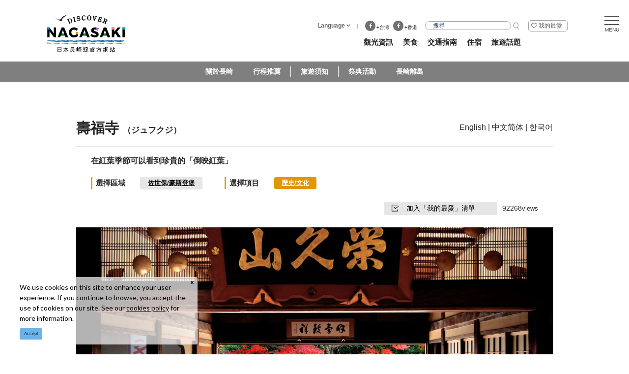

--- FILE ---
content_type: text/html; charset=UTF-8
request_url: https://www.discover-nagasaki.com/zh-TW/sightseeing/61278
body_size: 17519
content:
<!DOCTYPE html>
<html lang="zh-TW">
<head>
<link rel="dns-prefetch" href="//www.discover-nagasaki.com">
<link rel="dns-prefetch" href="//fonts.googleapis.com">
<link rel="dns-prefetch" href="//www.googletagmanager.com">
<link rel="dns-prefetch" href="//tag.yieldoptimizer.com">
<link rel="dns-prefetch" href="//www.nagasaki-tabinet.com">
<link rel="dns-prefetch" href="//www.facebook.com">
<link rel="dns-prefetch" href="//google.com">
<link rel="dns-prefetch" href="//www.japan.travel">
    
    <meta charset="utf-8">
    <meta http-equiv="X-UA-Compatible" content="IE=edge">
    <meta name="viewport" content="width=device-width, initial-scale=1">
        <title>壽福寺 | 觀光資訊 | DISCOVER NAGASAKI/日本長崎縣官方網站</title>
<meta name="description" content="壽福寺 的資訊請查看DISCOVER NAGASAKI 官網。每到賞楓季節，壽福寺會限時開放參觀色彩豔麗的「倒映紅葉」。寺廟内茶室的一部分榻榻米會被換成壓克力板，倒映出庭院裏的紅葉。初夏季節會以同樣的方式對外開放「倒映新綠」。">
<meta name="keywords" content="">
<link rel="icon" type="image/x-icon" href="https://www.discover-nagasaki.com/images/front/favicon.ico?id=3d563d5de95eae98c601">
<link rel="shortcut icon" type="image/x-icon" href="https://www.discover-nagasaki.com/images/front/favicon.ico?id=3d563d5de95eae98c601">
<link rel="apple-touch-icon" href="https://www.discover-nagasaki.com/images/front/apple-touch-icon.png?id=57086e0ec80dadc23035">
<link rel="apple-touch-icon" sizes="57x57" href="https://www.discover-nagasaki.com/images/front/apple-touch-icon-57x57.png?id=80e064f3e8454f4211a7">
<link rel="apple-touch-icon" sizes="60x60" href="https://www.discover-nagasaki.com/images/front/apple-touch-icon-60x60.png?id=dc064f9ac1d8f55572a1">
<link rel="apple-touch-icon" sizes="72x72" href="https://www.discover-nagasaki.com/images/front/apple-touch-icon-72x72.png?id=4c2c7502664e10134159">
<link rel="apple-touch-icon" sizes="76x76" href="https://www.discover-nagasaki.com/images/front/apple-touch-icon-76x76.png?id=c5e4046cddf21bd91b2d">
<link rel="apple-touch-icon" sizes="114x114" href="https://www.discover-nagasaki.com/images/front/apple-touch-icon-114x114.png?id=0b89c7aead7ea1d096bf">
<link rel="apple-touch-icon" sizes="120x120" href="https://www.discover-nagasaki.com/images/front/apple-touch-icon-120x120.png?id=a7e510d9411eda8af96d">
<link rel="apple-touch-icon" sizes="144x144" href="https://www.discover-nagasaki.com/images/front/apple-touch-icon-144x144.png?id=01e853fa1644e99ff64f">
<link rel="apple-touch-icon" sizes="152x152" href="https://www.discover-nagasaki.com/images/front/apple-touch-icon-152x152.png?id=669ccc5f478670398d8c">
<link rel="apple-touch-icon" sizes="180x180" href="https://www.discover-nagasaki.com/images/front/apple-touch-icon-180x180.png?id=57086e0ec80dadc23035">
<link rel="canonical" href="https://www.discover-nagasaki.com/zh-TW/sightseeing/61278">
<meta property="og:type" content="website">
<meta property="og:site_name" content="【公式】長崎観光/旅行ポータルサイト ながさき旅ネット">
<meta property="og:image" content="https://www.discover-nagasaki.com/images/front/ogp.png?id=dba49f6f65d14eaf12c5">
<meta property="og:title" content="壽福寺">
<meta property="og:description" content="壽福寺 的資訊請查看DISCOVER NAGASAKI 官網。每到賞楓季節，壽福寺會限時開放參觀色彩豔麗的「倒映紅葉」。寺廟内茶室的一部分榻榻米會被換成壓克力板，倒映出庭院裏的紅葉。初夏季節會以同樣的方式對外開放「倒映新綠」。">
<meta property="og:url" content="https://www.discover-nagasaki.com/zh-TW/sightseeing/61278">
    <meta name="format-detection" content="telephone=no">
    
    
    <meta name="csrf-token" content="5QTLMROjGeu923Iw1KDngX0TOQYui2yL7eeBpJ9o">

    
    <link href="https://fonts.googleapis.com/css?family=Raleway:300,400,600" rel="stylesheet" type="text/css">
        <link href="//fonts.googleapis.com/css?family=Lato:400,700|Noto+Sans+JP:400,700" rel="stylesheet">
    <link
        href="//fonts.googleapis.com/css2?family=Montserrat:wght@100;200;300;400;500;600;700;800;900&display=swap"
        rel="stylesheet">
    <link rel="stylesheet" href="//maxcdn.bootstrapcdn.com/font-awesome/4.7.0/css/font-awesome.min.css">
    <link rel="stylesheet" href="https://www.discover-nagasaki.com/css/front.css?id=79c09b22d51490850955">
        
    <!-- Google Tag Manager -->
    <script>(function(w,d,s,l,i){w[l]=w[l]||[];w[l].push({'gtm.start':
    new Date().getTime(),event:'gtm.js'});var f=d.getElementsByTagName(s)[0],
    j=d.createElement(s),dl=l!='dataLayer'?'&l='+l:'';j.async=true;j.src=
    'https://www.googletagmanager.com/gtm.js?id='+i+dl;f.parentNode.insertBefore(j,f);
    })(window,document,'script','dataLayer','GTM-NF5ZG24');</script>
    <!-- End Google Tag Manager -->
    
</head>
<body class=" zh-TW">
    
        <!-- ADARA Impact 計測 -->
        <img src="https://tag.yieldoptimizer.com/ps/analytics?pxid=142920&" width="1" height="1">
        <img src="https://tag.yieldoptimizer.com/ps/analytics?pxid=142919&" width="1" height="1">
        <!-- End ADARA Impact 計測 -->
    
    
    <!-- Google Tag Manager (noscript) -->
    <noscript><iframe src="https://www.googletagmanager.com/ns.html?id=GTM-NF5ZG24" height="0" width="0" style="display:none;visibility:hidden"></iframe></noscript>
    <!-- End Google Tag Manager (noscript) -->
    
<div id="app" class="app ">
                <header class="l-header">
    <div class="l-header__box l-contents">
                    <div class="l-header__logo l-header__logo--spn">
                <a href="https://www.discover-nagasaki.com/zh-TW">
                    <img
                        class="l-header__logo-image"
                        src="https://www.discover-nagasaki.com/images/front/foreign/tw/common/site-logo-fixed.svg?id=241e3901b1ab3e01a6c3"
                        alt="【公式】長崎観光/旅行ポータルサイト ながさき旅ネット"
                    >
                </a>
            </div>
            <div class="l-header__logo l-header__logo--pc">
                <a href="https://www.discover-nagasaki.com/zh-TW">
                    <img
                        class="l-header__logo-image"
                        src="https://www.discover-nagasaki.com/images/front/foreign/tw/common/site-logo.svg?id=f4b14f74a34c2ee39b03"
                        alt="【公式】長崎観光/旅行ポータルサイト ながさき旅ネット"
                    >
                </a>
            </div>
                <div class="l-header__logo--fixed">
            <a href="https://www.discover-nagasaki.com/zh-TW">
                <img
                    class="l-header__logo-image"
                    src="https://www.discover-nagasaki.com/images/front/foreign/tw/common/site-logo-fixed.svg?id=241e3901b1ab3e01a6c3"
                    alt="【公式】長崎観光/旅行ポータルサイト ながさき旅ネット"
                >
            </a>
        </div>

        <div class="l-header--sub">
            <ul class="l-header--sub__list pt10-lg">
                                <li class="l-header--sub__item dropdown">
                    <a
                        class="dropdown-toggle l-header--sub__anchor-other u-font-size12"
                        href="#"
                        role="button"
                        id="dropdownMenuLink"
                        data-toggle="dropdown"
                        aria-haspopup="true"
                        aria-expanded="false"
                    >Language</a>
                    <div
                        class="dropdown-menu"
                        aria-labelledby="dropdownMenuLink"
                    >
                        
            <a class="dropdown-item" href="https://www.nagasaki-tabinet.com">日本語</a>
            <a class="dropdown-item" href="https://www.discover-nagasaki.com/en">English</a>
            <a class="dropdown-item" href="https://www.discover-nagasaki.com/zh-CN">中文简体</a>
            <a class="dropdown-item" href="https://www.discover-nagasaki.com/ko">한국어</a>
                            </div><!-- /.dropdown-menu -->
                </li>
                                    <li>
                        
                        
                                                    <ul class="o-foreign--sns-icon__list">
                                <li class="o-foreign--sns-icon__item d-flex align-items-end">
                                    <a
                                        class="o-foreign--sns-icon__anchor o-foreign--sns-icon__anchor--facebook mr2"
                                        href="https://www.facebook.com/Nagasaki.tw"
                                        target="_blank"
                                    >
                                        <span class="fa fa-facebook-f"></span>
                                    </a>
                                    +台湾
                                </li>
                                <li class="o-foreign--sns-icon__item d-flex align-items-end">
                                    <a
                                        class="o-foreign--sns-icon__anchor o-foreign--sns-icon__anchor--facebook mr2"
                                        href="https://www.facebook.com/discovernagasaki.hk"
                                        target="_blank"
                                    >
                                        <span class="fa fa-facebook-f"></span>
                                    </a>
                                    +香港
                                </li>
                            </ul>
                        
                        
                                            </li>
                
                <li class="l-header--sub__item">
                    <div class="l-header-site-search">
                        <form
    id="form_cse_692a5b609b628"
    action="https://google.com/cse"
>
            <input type="hidden" name="cx" value="007815230739651234981:ovzbtm4gsxc"/>
        <input type="hidden" name="ie" value="UTF-8"/>
        <input
        type="text"
        name="q"
        value=""
        placeholder="搜尋"
        class="l-header-site-search-input"
    >
</form>
<a
    class="l-header-site-search-button"
    href="javascript:form_cse_692a5b609b628.submit()"
>
    <img
                                src="https://www.discover-nagasaki.com/images/front/common/search-icon.svg?id=a0b7391c8639dfc3ea9c"
                                alt="搜尋"
                            >
</a>
                    </div>
                </li>
                <li class="l-header--sub__item">
                    <a
                        class="l-header--sub__anchor l-header--sub__anchor--want-to"
                        href="https://www.discover-nagasaki.com/zh-TW/favorite"
                    >我的最愛</a>
                </li>
            </ul>

            <div class="l-header--sub">
                <nav class="l-global-navi">
                    <ul class="l-global-navi__list">
                                                    <li class="l-global-navi__item">
                                <a
                                    class="l-global-navi__anchor"
                                    href="https://www.discover-nagasaki.com/zh-TW/sightseeing"
                                >
                                    <span>觀光資訊</span>
                                </a>
                            </li>
                                                    <li class="l-global-navi__item">
                                <a
                                    class="l-global-navi__anchor"
                                    href="https://www.discover-nagasaki.com/zh-TW/featured-topics/gourmet"
                                >
                                    <span>美食</span>
                                </a>
                            </li>
                                                    <li class="l-global-navi__item">
                                <a
                                    class="l-global-navi__anchor"
                                    href="https://www.discover-nagasaki.com/zh-TW/access"
                                >
                                    <span>交通指南</span>
                                </a>
                            </li>
                                                    <li class="l-global-navi__item">
                                <a
                                    class="l-global-navi__anchor"
                                    href="https://www.discover-nagasaki.com/zh-TW/stay"
                                >
                                    <span>住宿</span>
                                </a>
                            </li>
                                                    <li class="l-global-navi__item">
                                <a
                                    class="l-global-navi__anchor"
                                    href="https://www.discover-nagasaki.com/zh-TW/featured-topics"
                                >
                                    <span>旅遊話題</span>
                                </a>
                            </li>
                                            </ul>
                </nav>
            </div>
        </div>
    </div>

    <!-- hamburger menu -->
    <div class="hamburger-menu__btn2">
        <a class="btn-open" href="javascript:void(0)">
            <span></span>
            <span></span>
            <span></span>
        </a>
    </div>
    <div class="overlay__wrapper">
        <div class="hamburger-menu__box type-pc">
            <div class="hamburger-menu__box-image">
                <div class="hamburger-menu__box-image-thumbnail">
                    <img
                        src="https://www.discover-nagasaki.com/images/front/common/hamburger-mneu-bg.jpg?id=1987007dae37aac32c5e"
                        alt="ハンバーガーメニュー"
                    >
                </div>
            </div>
            <div class="hamburger-menu__box-list px30-sm py30-sm px60-xl pt60-xl">
                <div class="hamburger-menu__header mx-auto-sm mb40-sm">
                    <div class="l-global-navi__logo">
                        <a href="https://www.discover-nagasaki.com/zh-TW">
                            <img
                                class="mr15"
                                                                src="https://www.discover-nagasaki.com/images/front/foreign/tw/common/site-logo.svg?id=f4b14f74a34c2ee39b03"
                                                                alt="DISCOVWE NAGASAKI"
                            >
                        </a>
                    </div>
                    <hr class="u-wave-hairline--type2 my25">
                    <div class="d-flex justify-content-sm-end w-100">
                        <div class="hamburger-menu__box-site-search">
                            <form
    id="form_cse_692a5b609b6c8"
    action="https://google.com/cse"
>
            <input type="hidden" name="cx" value="007815230739651234981:ovzbtm4gsxc"/>
        <input type="hidden" name="ie" value="UTF-8"/>
        <input
        type="text"
        name="q"
        value=""
        placeholder="搜尋"
        class="hamburger-menu__box-site-search-input"
    >
</form>
<a
    class="hamburger-menu__box-site-search-button"
    href="javascript:form_cse_692a5b609b6c8.submit()"
>
    <span class="fa fa-search"></span>
</a>
                        </div>
                    </div>
                </div>

                <ul class="hamburger-menu__link-list">
                    <li class="hamburger-menu__link-item hamburger-menu__link-item--menu">
                        <h3 class="hamburger-menu__title mb10">MENU</h3>
                        <ul class="hamburger-menu__list">
                                                            <li class="hamburger-menu__item">
                                    <a
                                        class="hamburger-menu__anchor"
                                        href="https://www.discover-nagasaki.com/zh-TW/sightseeing"
                                    >觀光資訊</a>
                                </li>
                                                            <li class="hamburger-menu__item">
                                    <a
                                        class="hamburger-menu__anchor"
                                        href="https://www.discover-nagasaki.com/zh-TW/featured-topics/gourmet"
                                    >美食</a>
                                </li>
                                                            <li class="hamburger-menu__item">
                                    <a
                                        class="hamburger-menu__anchor"
                                        href="https://www.discover-nagasaki.com/zh-TW/access"
                                    >交通指南</a>
                                </li>
                                                            <li class="hamburger-menu__item">
                                    <a
                                        class="hamburger-menu__anchor"
                                        href="https://www.discover-nagasaki.com/zh-TW/stay"
                                    >住宿</a>
                                </li>
                                                            <li class="hamburger-menu__item">
                                    <a
                                        class="hamburger-menu__anchor"
                                        href="https://www.discover-nagasaki.com/zh-TW/featured-topics"
                                    >旅遊話題</a>
                                </li>
                                                    </ul>
                    </li>
                    <div class="hamburger-menu__link-item">
                                                    <li class="hamburger-menu__link-item--special mb20">
                                <h3 class="hamburger-menu__title mb10">SPECIAL</h3>
                                <ul class="hamburger-menu__list">
                                                                            <li class="hamburger-menu__item">
                                            <a
                                                class="hamburger-menu__anchor ga-event"
                                                href="/zh-TW/featured-topics/about"
                                                                                                ga-event-category-slug="navigation-banner"
                                                ga-event-slug="front-foreign-zh-TW-navigation--16055857779656"
                                            >
                                                <img
                                                    src="https://www.discover-nagasaki.com/images/island/main/link-anchor-icon.png?id=e087bc4bb1f34ac69d44"
                                                    class="u-desktop-none mr5"
                                                    alt="關於長崎"
                                                >
                                                關於長崎
                                            </a>
                                        </li>
                                                                            <li class="hamburger-menu__item">
                                            <a
                                                class="hamburger-menu__anchor ga-event"
                                                href="/zh-TW/itinerary"
                                                                                                ga-event-category-slug="navigation-banner"
                                                ga-event-slug="front-foreign-zh-TW-navigation--16054076252147"
                                            >
                                                <img
                                                    src="https://www.discover-nagasaki.com/images/island/main/link-anchor-icon.png?id=e087bc4bb1f34ac69d44"
                                                    class="u-desktop-none mr5"
                                                    alt="行程推薦"
                                                >
                                                行程推薦
                                            </a>
                                        </li>
                                                                            <li class="hamburger-menu__item">
                                            <a
                                                class="hamburger-menu__anchor ga-event"
                                                href="/zh-TW/featured-topics/tips"
                                                                                                ga-event-category-slug="navigation-banner"
                                                ga-event-slug="front-foreign-zh-TW-navigation--16054076715452"
                                            >
                                                <img
                                                    src="https://www.discover-nagasaki.com/images/island/main/link-anchor-icon.png?id=e087bc4bb1f34ac69d44"
                                                    class="u-desktop-none mr5"
                                                    alt="旅遊須知"
                                                >
                                                旅遊須知
                                            </a>
                                        </li>
                                                                            <li class="hamburger-menu__item">
                                            <a
                                                class="hamburger-menu__anchor ga-event"
                                                href="/zh-TW/events_multilingual"
                                                                                                ga-event-category-slug="navigation-banner"
                                                ga-event-slug="front-foreign-zh-TW-navigation--17242223739396"
                                            >
                                                <img
                                                    src="https://www.discover-nagasaki.com/images/island/main/link-anchor-icon.png?id=e087bc4bb1f34ac69d44"
                                                    class="u-desktop-none mr5"
                                                    alt="祭典活動"
                                                >
                                                祭典活動
                                            </a>
                                        </li>
                                                                            <li class="hamburger-menu__item">
                                            <a
                                                class="hamburger-menu__anchor ga-event"
                                                href="/zh-TW/featured-topics/islands"
                                                                                                ga-event-category-slug="navigation-banner"
                                                ga-event-slug="front-foreign-zh-TW-navigation--16055865952936"
                                            >
                                                <img
                                                    src="https://www.discover-nagasaki.com/images/island/main/link-anchor-icon.png?id=e087bc4bb1f34ac69d44"
                                                    class="u-desktop-none mr5"
                                                    alt="長崎離島"
                                                >
                                                長崎離島
                                            </a>
                                        </li>
                                                                    </ul>
                            </li>
                                                <li class="hamburger-menu__link-item--nagasaki">
                            <h3 class="hamburger-menu__title mb10 u-yugothic">LINK</h3>
                            <ul class="hamburger-menu__list">
                                                                <li class="hamburger-menu__item">
                                    <h4 class="hamburger-menu__anchor">語言</h4>
                                </li>
                                
            <li class="hamburger-menu__item"><a class="pl15 u-font-size15" href="https://www.nagasaki-tabinet.com" target="_blank">日本語</a></li>
            <li class="hamburger-menu__item"><a class="pl15 u-font-size15" href="https://www.discover-nagasaki.com/en" target="_blank">English</a></li>
            <li class="hamburger-menu__item"><a class="pl15 u-font-size15" href="https://www.discover-nagasaki.com/zh-CN" target="_blank">中文简体</a></li>
            <li class="hamburger-menu__item"><a class="pl15 u-font-size15" href="https://www.discover-nagasaki.com/ko" target="_blank">한국어</a></li>
                                    </ul>
                        </li>
                    </div>
                    <li class="hamburger-menu__link-item hamburger-menu__link-item--nagasaki">
                        <h3 class="hamburger-menu__title mb10 u-yugothic">INFORMATION</h3>
                        <ul class="hamburger-menu__list mb20">
                            <li class="hamburger-menu__item">
                                <a
                                    class="hamburger-menu__anchor"
                                    href="https://www.discover-nagasaki.com/zh-TW/site"
                                >關於我們</a>
                            </li>
                            <li class="hamburger-menu__item">
                                <a
                                    class="hamburger-menu__anchor"
                                    href="https://www.discover-nagasaki.com/zh-TW/pamphlet"
                                >觀光手冊下載</a>
                            </li>
                            <li class="hamburger-menu__item">
                                <a
                                    class="hamburger-menu__anchor"
                                                                        href="https://www.discover-nagasaki.com/en/photo"
                                                                                                            target="_blank" rel="noopener"
                                                                    >照片下載</a>
                            </li>
                            <li class="hamburger-menu__item">
                                <a
                                    class="hamburger-menu__anchor"
                                    href="https://www.discover-nagasaki.com/zh-TW/movie"
                                >影音專區</a>
                            </li>
                            <li class="hamburger-menu__item">
                                <a
                                    class="hamburger-menu__anchor"
                                    href="https://www.discover-nagasaki.com/zh-TW/link"
                                >相關連結</a>
                            </li>
                                                        <li class="hamburger-menu__item">
                                <a
                                    class="hamburger-menu__anchor"
                                    href="https://www.discover-nagasaki.com/zh-TW/favorite"
                                >我的最愛</a>
                            </li>
                                                            <li class="hamburger-menu__item">
                                    <a
                                        class="hamburger-menu__anchor"
                                        href="https://www.discover-nagasaki.com/zh-TW/interpreterguide"
                                    >
                                        翻譯導遊                                    </a>
                                </li>
                                                                                </ul>
                    </li>
                </ul>
            </div>
        </div>

        
        <div class="hamburger-menu__box type-spn">
            <div class="l-header__box l-contents">
                <div class="l-header__logo">
                    <a href="https://www.discover-nagasaki.com/zh-TW">
                        <img
                            class="l-header__logo-image"
                            src="https://www.discover-nagasaki.com/images/front/foreign/tw/common/site-logo.svg?id=f4b14f74a34c2ee39b03"
                            alt="【公式】長崎観光/旅行ポータルサイト ながさき旅ネット"
                        >
                    </a>
                </div>
                <div class="l-header__logo--fixed">
                    <a href="https://www.discover-nagasaki.com/zh-TW">
                        <img
                            class="l-header__logo-image"
                            src="https://www.discover-nagasaki.com/images/front/foreign/tw/common/site-logo.svg?id=f4b14f74a34c2ee39b03"
                            alt="【公式】長崎観光/旅行ポータルサイト ながさき旅ネット"
                        >
                    </a>
                </div>

                <div class="l-header--sub">
                    <ul class="l-header--sub__list pt10-lg">
                        <li class="l-header--sub__item">
                            <a class="l-header--sub__anchor-other u-font-size12"
                               href="https://www.nagasaki-tabinet.com/houjin">法人のみなさまへ</a>
                        </li>
                        <li class="l-header--sub__item">
                            <a class="l-header--sub__anchor-other u-font-size12"
                               href="https://www.nagasaki-tabinet.com/islands">長崎しま旅</a>
                        </li>
                        <li class="l-header--sub__item dropdown">
                            <a
                                class="dropdown-toggle l-header--sub__anchor-other u-font-size12"
                                href="#"
                                role="button"
                                id="dropdownMenuLink"
                                data-toggle="dropdown"
                                aria-haspopup="true"
                                aria-expanded="false"
                            >Language</a>
                            <div
                                class="dropdown-menu"
                                aria-labelledby="dropdownMenuLink"
                            >
                                
            <a class="dropdown-item" href="https://www.nagasaki-tabinet.com">日本語</a>
            <a class="dropdown-item" href="https://www.discover-nagasaki.com/en">English</a>
            <a class="dropdown-item" href="https://www.discover-nagasaki.com/zh-CN">中文简体</a>
            <a class="dropdown-item" href="https://www.discover-nagasaki.com/ko">한국어</a>
                                    </div><!-- /.dropdown-menu -->
                        </li>
                        <li class="l-header--sub__item">
                            <div class="l-header-site-search">
                                <form
    id="form_cse_692a5b609b9ba"
    action="https://google.com/cse"
>
            <input type="hidden" name="cx" value="007815230739651234981:ovzbtm4gsxc"/>
        <input type="hidden" name="ie" value="UTF-8"/>
        <input
        type="text"
        name="q"
        value=""
        placeholder="搜尋"
        class="l-header-site-search-input"
    >
</form>
<a
    class="l-header-site-search-button"
    href="javascript:form_cse_692a5b609b9ba.submit()"
>
    <img
                                        src="https://www.discover-nagasaki.com/images/front/common/search-icon.svg?id=a0b7391c8639dfc3ea9c"
                                        alt="搜尋"
                                    >
</a>
                            </div>
                        </li>
                        <li class="l-header--sub__item">
                            <a
                                class="l-header--sub__anchor l-header--sub__anchor--want-to"
                                href="https://www.discover-nagasaki.com/zh-TW/favorite"
                            >我的最愛</a>
                        </li>
                    </ul>

                    <div class="l-header--sub">
                        <nav class="l-global-navi">
                            <ul class="l-global-navi__list">
                                                                    <li class="l-global-navi__item">
                                        <a
                                            class="l-global-navi__anchor"
                                            href="https://www.discover-nagasaki.com/zh-TW/sightseeing"
                                        >
                                            <span>觀光資訊</span>
                                        </a>
                                    </li>
                                                                    <li class="l-global-navi__item">
                                        <a
                                            class="l-global-navi__anchor"
                                            href="https://www.discover-nagasaki.com/zh-TW/featured-topics/gourmet"
                                        >
                                            <span>美食</span>
                                        </a>
                                    </li>
                                                                    <li class="l-global-navi__item">
                                        <a
                                            class="l-global-navi__anchor"
                                            href="https://www.discover-nagasaki.com/zh-TW/access"
                                        >
                                            <span>交通指南</span>
                                        </a>
                                    </li>
                                                                    <li class="l-global-navi__item">
                                        <a
                                            class="l-global-navi__anchor"
                                            href="https://www.discover-nagasaki.com/zh-TW/stay"
                                        >
                                            <span>住宿</span>
                                        </a>
                                    </li>
                                                                    <li class="l-global-navi__item">
                                        <a
                                            class="l-global-navi__anchor"
                                            href="https://www.discover-nagasaki.com/zh-TW/featured-topics"
                                        >
                                            <span>旅遊話題</span>
                                        </a>
                                    </li>
                                                            </ul>
                        </nav>
                    </div>
                </div>
            </div>

            <div class="o-drawer-nav">
                <nav id="sidebarMenu" class="o-drawer-nav__box">
                    <div class="hamburger-menu__box-site-search">
                        <form
    id="form_cse_692a5b609ba26"
    action="https://google.com/cse"
>
            <input type="hidden" name="cx" value="007815230739651234981:ovzbtm4gsxc"/>
        <input type="hidden" name="ie" value="UTF-8"/>
        <input
        type="text"
        name="q"
        value=""
        placeholder="搜尋"
        class="l-header-site-search-input"
    >
</form>
<a
    class="l-header-site-search-button"
    href="javascript:form_cse_692a5b609ba26.submit()"
>
    <img
                                src="https://www.discover-nagasaki.com/images/front/common/search-icon.svg?id=a0b7391c8639dfc3ea9c"
                                alt="搜尋"
                            >
</a>
                    </div>

                    <ul class="o-drawer-nav__list">
                                                    <li class="o-drawer-nav__item">
                                <a
                                    class="o-drawer-nav__anchor u-font-size16"
                                    href="https://www.discover-nagasaki.com/zh-TW/sightseeing"
                                >觀光資訊</a>
                            </li>
                                                    <li class="o-drawer-nav__item">
                                <a
                                    class="o-drawer-nav__anchor u-font-size16"
                                    href="https://www.discover-nagasaki.com/zh-TW/featured-topics/gourmet"
                                >美食</a>
                            </li>
                                                    <li class="o-drawer-nav__item">
                                <a
                                    class="o-drawer-nav__anchor u-font-size16"
                                    href="https://www.discover-nagasaki.com/zh-TW/access"
                                >交通指南</a>
                            </li>
                                                    <li class="o-drawer-nav__item">
                                <a
                                    class="o-drawer-nav__anchor u-font-size16"
                                    href="https://www.discover-nagasaki.com/zh-TW/stay"
                                >住宿</a>
                            </li>
                                                    <li class="o-drawer-nav__item">
                                <a
                                    class="o-drawer-nav__anchor u-font-size16"
                                    href="https://www.discover-nagasaki.com/zh-TW/featured-topics"
                                >旅遊話題</a>
                            </li>
                                            </ul>

                                            <section>
                            <ul class="o-drawer-nav__list is-dynamic">
                                                                    <li class="o-drawer-nav__item">
                                        <a
                                            class="o-drawer-nav__anchor u-font-size16"
                                            href="/zh-TW/featured-topics/about"
                                                                                        ga-event-category-slug="front-foreign-zh-TW-navigation"
                                            ga-event-slug="front-foreign-zh-TW-navigation--16055857779656"
                                        >
                                            <img src="/images/front/common/rhombus-icon.svg" class="mr5">
                                            關於長崎
                                        </a>
                                        >
                                    </li>
                                                                    <li class="o-drawer-nav__item">
                                        <a
                                            class="o-drawer-nav__anchor u-font-size16"
                                            href="/zh-TW/itinerary"
                                                                                        ga-event-category-slug="front-foreign-zh-TW-navigation"
                                            ga-event-slug="front-foreign-zh-TW-navigation--16054076252147"
                                        >
                                            <img src="/images/front/common/rhombus-icon.svg" class="mr5">
                                            行程推薦
                                        </a>
                                        >
                                    </li>
                                                                    <li class="o-drawer-nav__item">
                                        <a
                                            class="o-drawer-nav__anchor u-font-size16"
                                            href="/zh-TW/featured-topics/tips"
                                                                                        ga-event-category-slug="front-foreign-zh-TW-navigation"
                                            ga-event-slug="front-foreign-zh-TW-navigation--16054076715452"
                                        >
                                            <img src="/images/front/common/rhombus-icon.svg" class="mr5">
                                            旅遊須知
                                        </a>
                                        >
                                    </li>
                                                                    <li class="o-drawer-nav__item">
                                        <a
                                            class="o-drawer-nav__anchor u-font-size16"
                                            href="/zh-TW/events_multilingual"
                                                                                        ga-event-category-slug="front-foreign-zh-TW-navigation"
                                            ga-event-slug="front-foreign-zh-TW-navigation--17242223739396"
                                        >
                                            <img src="/images/front/common/rhombus-icon.svg" class="mr5">
                                            祭典活動
                                        </a>
                                        >
                                    </li>
                                                                    <li class="o-drawer-nav__item">
                                        <a
                                            class="o-drawer-nav__anchor u-font-size16"
                                            href="/zh-TW/featured-topics/islands"
                                                                                        ga-event-category-slug="front-foreign-zh-TW-navigation"
                                            ga-event-slug="front-foreign-zh-TW-navigation--16055865952936"
                                        >
                                            <img src="/images/front/common/rhombus-icon.svg" class="mr5">
                                            長崎離島
                                        </a>
                                        >
                                    </li>
                                                            </ul>
                        </section>
                    
                    <section class="p20 bg-white">
                        <h3 class="o-drawer-nav__title mb15 u-font-size18 font-weight-bold">
                            <a href="https://www.nagasaki-tabinet.com/houjin">法人のみなさまへ</a>
                        </h3>
                        <h3 class="o-drawer-nav__title mb15 u-font-size18 font-weight-bold">
                            <a href="https://www.nagasaki-tabinet.com/islands">長崎しま旅</a>
                        </h3>
                        <h3 class="o-drawer-nav__title mb15 u-font-size18 font-weight-bold">
                            語言                        </h3>
                        <div class="o-drawer-nav__language-box">
                            
            <a class="dropdown-item" href="https://www.nagasaki-tabinet.com">日本語</a>
            <a class="dropdown-item" href="https://www.discover-nagasaki.com/en">English</a>
            <a class="dropdown-item" href="https://www.discover-nagasaki.com/zh-CN">中文简体</a>
            <a class="dropdown-item" href="https://www.discover-nagasaki.com/ko">한국어</a>
                                </div>
                    </section>

                    <section>
                        <ul class="o-drawer-nav__list is-other-menu">
                            <li class="o-drawer-nav__item">
                                <a
                                    class="o-drawer-nav__anchor u-font-size14"
                                    href="https://www.discover-nagasaki.com/zh-TW/site"
                                >
                                    關於我們                                </a>
                            </li>
                            <li class="o-drawer-nav__item">
                                <a
                                    class="o-drawer-nav__anchor u-font-size14"
                                    href="https://www.discover-nagasaki.com/zh-TW/pamphlet"
                                >
                                    觀光手冊下載                                </a>
                            </li>
                            <li class="o-drawer-nav__item">
                                <a
                                    class="o-drawer-nav__anchor u-font-size14"
                                                                        href="https://www.discover-nagasaki.com/en/photo"
                                                                                                            target="_blank" rel="noopener"
                                                                    >
                                    照片下載                                </a>
                            </li>
                            <li class="o-drawer-nav__item">
                                <a
                                    class="o-drawer-nav__anchor u-font-size14"
                                    href="https://www.discover-nagasaki.com/zh-TW/movie"
                                >
                                    影音專區                                </a>
                            </li>
                            <li class="o-drawer-nav__item">
                                <a
                                    class="o-drawer-nav__anchor u-font-size14"
                                    href="https://www.discover-nagasaki.com/zh-TW/link"
                                >
                                    相關連結                                </a>
                            </li>
                                                        <li class="o-drawer-nav__item">
                                <a
                                    class="o-drawer-nav__anchor u-font-size14"
                                    href="https://www.discover-nagasaki.com/zh-TW/favorite"
                                >
                                    我的最愛                                </a>
                            </li>
                                                            <li class="o-drawer-nav__item">
                                    <a
                                        class="o-drawer-nav__anchor u-font-size14"
                                        href="https://www.discover-nagasaki.com/zh-TW/interpreterguide"
                                    >
                                        翻譯導遊                                    </a>
                                </li>
                                                                                </ul>
                    </section>

                    <section class="o-drawer-nav__footer">
                        <img class="mb10" src="https://www.discover-nagasaki.com/images/front/common/footer-logo.svg?id=b4bc4fe6eabd39a52ec2" alt="ながさき旅ネット">
                        <small class="u-font-size8">©(一社)長崎縣觀光聯盟 長崎縣文化觀光國際部觀光振興課</small>
                    </section>
                </nav>
            </div>
        </div>
        
    </div>


            <div class="l-header--dynamic">
            <nav class="l-header--dynamic__navi">
                <ul class="l-header--dynamic__list l-contents">
                                            <li class="l-header--dynamic__item">
                            <a
                                class="l-header--dynamic__anchor"
                                href="/zh-TW/featured-topics/about"
                                                                ga-event-category-slug="front-foreign-zh-TW-navigation"
                                ga-event-slug="front-foreign-zh-TW-navigation--16055857779656"
                            >關於長崎</a>
                        </li>
                                            <li class="l-header--dynamic__item">
                            <a
                                class="l-header--dynamic__anchor"
                                href="/zh-TW/itinerary"
                                                                ga-event-category-slug="front-foreign-zh-TW-navigation"
                                ga-event-slug="front-foreign-zh-TW-navigation--16054076252147"
                            >行程推薦</a>
                        </li>
                                            <li class="l-header--dynamic__item">
                            <a
                                class="l-header--dynamic__anchor"
                                href="/zh-TW/featured-topics/tips"
                                                                ga-event-category-slug="front-foreign-zh-TW-navigation"
                                ga-event-slug="front-foreign-zh-TW-navigation--16054076715452"
                            >旅遊須知</a>
                        </li>
                                            <li class="l-header--dynamic__item">
                            <a
                                class="l-header--dynamic__anchor"
                                href="/zh-TW/events_multilingual"
                                                                ga-event-category-slug="front-foreign-zh-TW-navigation"
                                ga-event-slug="front-foreign-zh-TW-navigation--17242223739396"
                            >祭典活動</a>
                        </li>
                                            <li class="l-header--dynamic__item">
                            <a
                                class="l-header--dynamic__anchor"
                                href="/zh-TW/featured-topics/islands"
                                                                ga-event-category-slug="front-foreign-zh-TW-navigation"
                                ga-event-slug="front-foreign-zh-TW-navigation--16055865952936"
                            >長崎離島</a>
                        </li>
                                    </ul>
            </nav>
        </div>
    
    <input type="checkbox" class="open-drawer-menu" id="open-drawer-menu">
    <div class="o-drawer-nav type-spn">
        <label for="open-drawer-menu" class="o-drawer-nav__toggle">
            <div class="o-drawer-nav__toggle--spinner diagonal part-1"></div>
            <div class="o-drawer-nav__toggle--spinner horizontal"></div>
            <div class="o-drawer-nav__toggle--spinner diagonal part-2"></div>
        </label>
        <nav id="sidebarMenu" class="o-drawer-nav__box">
            <div class="hamburger-menu__box-site-search">
                <form
    id="form_cse_692a5b609bc6b"
    action="https://google.com/cse"
>
            <input type="hidden" name="cx" value="007815230739651234981:ovzbtm4gsxc"/>
        <input type="hidden" name="ie" value="UTF-8"/>
        <input
        type="text"
        name="q"
        value=""
        placeholder="搜尋"
        class="hamburger-menu__box-site-search-input"
    >
</form>
<a
    class="hamburger-menu__box-site-search-button"
    href="javascript:form_cse_692a5b609bc6b.submit()"
>
    <img
                        src="https://www.discover-nagasaki.com/images/front/common/search-icon.svg?id=a0b7391c8639dfc3ea9c"
                        alt="搜尋"
                    >
</a>
            </div>

            <ul class="o-drawer-nav__list">
                                    <li class="o-drawer-nav__item">
                        <a
                            class="o-drawer-nav__anchor u-font-size16"
                            href="https://www.discover-nagasaki.com/zh-TW/sightseeing"
                        >觀光資訊</a>
                    </li>
                                    <li class="o-drawer-nav__item">
                        <a
                            class="o-drawer-nav__anchor u-font-size16"
                            href="https://www.discover-nagasaki.com/zh-TW/featured-topics/gourmet"
                        >美食</a>
                    </li>
                                    <li class="o-drawer-nav__item">
                        <a
                            class="o-drawer-nav__anchor u-font-size16"
                            href="https://www.discover-nagasaki.com/zh-TW/access"
                        >交通指南</a>
                    </li>
                                    <li class="o-drawer-nav__item">
                        <a
                            class="o-drawer-nav__anchor u-font-size16"
                            href="https://www.discover-nagasaki.com/zh-TW/stay"
                        >住宿</a>
                    </li>
                                    <li class="o-drawer-nav__item">
                        <a
                            class="o-drawer-nav__anchor u-font-size16"
                            href="https://www.discover-nagasaki.com/zh-TW/featured-topics"
                        >旅遊話題</a>
                    </li>
                            </ul>

                            <section>
                    <ul class="o-drawer-nav__list is-dynamic">
                                                    <li class="o-drawer-nav__item">
                                <a
                                    class="o-drawer-nav__anchor u-font-size16"
                                    href="/zh-TW/featured-topics/about"
                                                                        ga-event-category-slug="front-foreign-zh-TW-navigation"
                                    ga-event-slug="front-foreign-zh-TW-navigation--16055857779656"
                                >
                                    <img src="/images/front/common/rhombus-icon.svg" class="mr5">
                                    關於長崎
                                </a>
                                >
                            </li>
                                                    <li class="o-drawer-nav__item">
                                <a
                                    class="o-drawer-nav__anchor u-font-size16"
                                    href="/zh-TW/itinerary"
                                                                        ga-event-category-slug="front-foreign-zh-TW-navigation"
                                    ga-event-slug="front-foreign-zh-TW-navigation--16054076252147"
                                >
                                    <img src="/images/front/common/rhombus-icon.svg" class="mr5">
                                    行程推薦
                                </a>
                                >
                            </li>
                                                    <li class="o-drawer-nav__item">
                                <a
                                    class="o-drawer-nav__anchor u-font-size16"
                                    href="/zh-TW/featured-topics/tips"
                                                                        ga-event-category-slug="front-foreign-zh-TW-navigation"
                                    ga-event-slug="front-foreign-zh-TW-navigation--16054076715452"
                                >
                                    <img src="/images/front/common/rhombus-icon.svg" class="mr5">
                                    旅遊須知
                                </a>
                                >
                            </li>
                                                    <li class="o-drawer-nav__item">
                                <a
                                    class="o-drawer-nav__anchor u-font-size16"
                                    href="/zh-TW/events_multilingual"
                                                                        ga-event-category-slug="front-foreign-zh-TW-navigation"
                                    ga-event-slug="front-foreign-zh-TW-navigation--17242223739396"
                                >
                                    <img src="/images/front/common/rhombus-icon.svg" class="mr5">
                                    祭典活動
                                </a>
                                >
                            </li>
                                                    <li class="o-drawer-nav__item">
                                <a
                                    class="o-drawer-nav__anchor u-font-size16"
                                    href="/zh-TW/featured-topics/islands"
                                                                        ga-event-category-slug="front-foreign-zh-TW-navigation"
                                    ga-event-slug="front-foreign-zh-TW-navigation--16055865952936"
                                >
                                    <img src="/images/front/common/rhombus-icon.svg" class="mr5">
                                    長崎離島
                                </a>
                                >
                            </li>
                                            </ul>
                </section>
            
            <section class="p20 bg-white">
                                <h3 class="o-drawer-nav__title mb15 u-font-size18 font-weight-bold">
                    語言                </h3>
                <div class="o-drawer-nav__language-box">
                    
            <a class="dropdown-item" href="https://www.nagasaki-tabinet.com">日本語</a>
            <a class="dropdown-item" href="https://www.discover-nagasaki.com/en">English</a>
            <a class="dropdown-item" href="https://www.discover-nagasaki.com/zh-CN">中文简体</a>
            <a class="dropdown-item" href="https://www.discover-nagasaki.com/ko">한국어</a>
                        </div>
            </section>

            <section>
                <ul class="o-drawer-nav__list is-other-menu">
                    <li class="o-drawer-nav__item">
                        <a
                            class="o-drawer-nav__anchor u-font-size14"
                            href="https://www.discover-nagasaki.com/zh-TW/site"
                        >
                            關於我們                        </a>
                    </li>
                    <li class="o-drawer-nav__item">
                        <a
                            class="o-drawer-nav__anchor u-font-size14"
                            href="https://www.discover-nagasaki.com/zh-TW/pamphlet"
                        >
                            觀光手冊下載                        </a>
                    </li>
                    <li class="o-drawer-nav__item">
                        <a
                            class="o-drawer-nav__anchor u-font-size14"
                                                        href="https://www.discover-nagasaki.com/en/photo"
                                                                                    target="_blank" rel="noopener"
                                                    >
                            照片下載                        </a>
                    </li>
                    <li class="o-drawer-nav__item">
                        <a
                            class="o-drawer-nav__anchor u-font-size14"
                            href="https://www.discover-nagasaki.com/zh-TW/movie"
                        >
                            影音專區                        </a>
                    </li>
                    <li class="o-drawer-nav__item">
                        <a
                            class="o-drawer-nav__anchor u-font-size14"
                            href="https://www.discover-nagasaki.com/zh-TW/link"
                        >
                            相關連結                        </a>
                    </li>
                                        <li class="o-drawer-nav__item">
                        <a
                            class="o-drawer-nav__anchor u-font-size14"
                            href="https://www.discover-nagasaki.com/zh-TW/favorite"
                        >
                            我的最愛                        </a>
                    </li>
                                            <li class="o-drawer-nav__item">
                            <a
                                class="o-drawer-nav__anchor u-font-size14"
                                href="https://www.discover-nagasaki.com/zh-TW/interpreterguide"
                            >
                                翻譯導遊                            </a>
                        </li>
                                                        </ul>
            </section>

            <section class="o-drawer-nav__footer">
                <img class="mb10" src="https://www.discover-nagasaki.com/images/front/foreign/common/footer-logo.svg?id=7b549b55ab106c1b2455" alt="【公式】長崎観光/旅行ポータルサイト ながさき旅ネット">
                <small class="u-font-size8">©(一社)長崎縣觀光聯盟 長崎縣文化觀光國際部觀光振興課</small>
            </section>
        </nav>
    </div>
</header>
            
    <main>
        <section class="o-heading">
            <div class="o-heading-low-type4__box px15 px30-lg pt70-lg mb20">
                                                        <ul class="o-foreign--language-change__list--spn float-sm-right u-font-size16 font-weight-normal">
                                                                            <li class="o-foreign--language-change__item">
                                <a
                                    class="o-foreign--language-change__ancho"
                                    href="https://www.discover-nagasaki.com/en/sightseeing/61278"
                                >English</a>
                            </li>
                                                                                                                                                    <li class="o-foreign--language-change__item">
                                <a
                                    class="o-foreign--language-change__ancho"
                                    href="https://www.discover-nagasaki.com/zh-CN/sightseeing/61278"
                                >中文简体</a>
                            </li>
                                                                                                    <li class="o-foreign--language-change__item">
                                <a
                                    class="o-foreign--language-change__ancho"
                                    href="https://www.discover-nagasaki.com/ko/sightseeing/61278"
                                >한국어</a>
                            </li>
                                            </ul>
                                <h1 class="o-heading-low-type4 l-contents--w970 u-font-size29 clearfix">
                    壽福寺
                                            <span class="u-font-size17">（ジュフクジ）</span>
                                                                                        <ul class="o-foreign--language-change__list--pc float-sm-right mt10 u-font-size16 font-weight-normal">
                                                                                        <li class="o-foreign--language-change__item">
                                    <a
                                        class="o-foreign--language-change__ancho"
                                        href="https://www.discover-nagasaki.com/en/sightseeing/61278"
                                    >English</a>
                                </li>
                                                                                                                                                                            <li class="o-foreign--language-change__item">
                                    <a
                                        class="o-foreign--language-change__ancho"
                                        href="https://www.discover-nagasaki.com/zh-CN/sightseeing/61278"
                                    >中文简体</a>
                                </li>
                                                                                                                    <li class="o-foreign--language-change__item">
                                    <a
                                        class="o-foreign--language-change__ancho"
                                        href="https://www.discover-nagasaki.com/ko/sightseeing/61278"
                                    >한국어</a>
                                </li>
                                                    </ul>
                                    </h1>

                                <h2 class="o-heading-low-type5 l-contents--w970 px15 px30-lg u-font-size16">
                    在紅葉季節可以看到珍貴的「倒映紅葉」
                </h2>
            </div>

            <div class="l-contents--w970 d-flex flex-wrap flex-column flex-lg-row px30">
                                    <dl class="o-detail-contents__list mr40-sm mb20">
                        <dt class="pl10 mb5 u-font-size15">選擇區域</dt>
                        <dd class="d-flex align-items-center flex-wrap">
                                                            <a
                                    class="o-button o-button--category-tag o-button--category-tag--area mr5 mb5 u-font-size13 font-weight-bold"
                                    href="https://www.discover-nagasaki.com/zh-TW/sightseeing?rta%5B0%5D=22"
                                >佐世保/豪斯登堡</a>
                                                    </dd>
                    </dl>
                                                    <dl class="o-detail-contents__list mr40-sm mb20">
                        <dt class="pl10 mb5 u-font-size15">選擇項目</dt>
                        <dd class="d-flex align-items-center flex-wrap">
                                                            <a
                                    class="o-button o-button--category-tag mr5 mb5 u-font-size13 font-weight-bold"
                                    href="https://www.discover-nagasaki.com/zh-TW/sightseeing?rtc%5B0%5D=129"
                                >歷史/文化</a>
                                                    </dd>
                    </dl>
                                                            </div>

            <ul class="d-flex align-items-center justify-content-end l-contents--w970 pr30 mb15 mb25-sm">
                <li class="clearfix mr10">
                    <favorite-button-component
                        :tourism-attraction-id="61278"
                        check-url="https://www.discover-nagasaki.com/zh-TW/favorite/check/61278"
                        store-url="https://www.discover-nagasaki.com/zh-TW/favorite"
                        destroy-url="https://www.discover-nagasaki.com/zh-TW/favorite/61278"
                    >
                        <template #registered_text>
                            <img src="/images/front/list/want-to-icon.svg"
                                 class="mx15"> 已加入「我的最愛」清單                        </template>
                        <template #registered_mouse_over_text>
                            <img src="/images/front/list/want-to-icon.svg"
                                 class="mx15"> 移除                        </template>
                        <template #unregistered_text>
                            <img src="/images/front/list/want-to-icon.svg"
                                 class="mx15"> 加入「我的最愛」清單                        </template>
                    </favorite-button-component>
                </li>
                <li class="u-font-size14">92268<span class="u-font-size13">views</span></li>
            </ul>
        </section>

        
                    <section class="o-detail-slider pb30">
                <ul class="o-detail-slider__list js-detail-slider o-detail-slider-arrow--type01 l-contents--w970 mb15">
                                            <li class="o-detail-slider__item">
                            <a class="o-detail-slider__anchor">
                                <div class="u-image-thumbnail--detail">
                                    <img
                                        class="o-detail-slider__image"
                                        srcset="https://www.nagasaki-tabinet.com/storage/tourism_attractions/61278/responsive_images/GaHf9R5n0wxi7ABaAgtNGCqDx8JmxRjBwiIygqku__1739_1200.jpeg 1739w,https://www.nagasaki-tabinet.com/storage/tourism_attractions/61278/responsive_images/GaHf9R5n0wxi7ABaAgtNGCqDx8JmxRjBwiIygqku__1455_1004.jpeg 1455w,https://www.nagasaki-tabinet.com/storage/tourism_attractions/61278/responsive_images/GaHf9R5n0wxi7ABaAgtNGCqDx8JmxRjBwiIygqku__1018_703.jpeg 1018w,https://www.nagasaki-tabinet.com/storage/tourism_attractions/61278/responsive_images/GaHf9R5n0wxi7ABaAgtNGCqDx8JmxRjBwiIygqku__713_492.jpeg 713w,https://www.nagasaki-tabinet.com/storage/tourism_attractions/61278/responsive_images/GaHf9R5n0wxi7ABaAgtNGCqDx8JmxRjBwiIygqku__596_411.jpeg 596w"
                                        src="https://www.nagasaki-tabinet.com/storage/tourism_attractions/61278/responsive_images/GaHf9R5n0wxi7ABaAgtNGCqDx8JmxRjBwiIygqku__1739_1200.jpeg"
                                        alt="壽福寺-0"
                                    >
                                </div>

                                                            </a>
                        </li>
                                            <li class="o-detail-slider__item">
                            <a class="o-detail-slider__anchor">
                                <div class="u-image-thumbnail--detail">
                                    <img
                                        class="o-detail-slider__image"
                                        srcset="https://www.nagasaki-tabinet.com/storage/tourism_attractions/61278/responsive_images/1QCurtZBnyDHCermm5UbuMvFKNb4V3mZl753b82U__1739_1200.jpeg 1739w,https://www.nagasaki-tabinet.com/storage/tourism_attractions/61278/responsive_images/1QCurtZBnyDHCermm5UbuMvFKNb4V3mZl753b82U__1455_1004.jpeg 1455w,https://www.nagasaki-tabinet.com/storage/tourism_attractions/61278/responsive_images/1QCurtZBnyDHCermm5UbuMvFKNb4V3mZl753b82U__1018_703.jpeg 1018w,https://www.nagasaki-tabinet.com/storage/tourism_attractions/61278/responsive_images/1QCurtZBnyDHCermm5UbuMvFKNb4V3mZl753b82U__713_492.jpeg 713w,https://www.nagasaki-tabinet.com/storage/tourism_attractions/61278/responsive_images/1QCurtZBnyDHCermm5UbuMvFKNb4V3mZl753b82U__596_411.jpeg 596w"
                                        src="https://www.nagasaki-tabinet.com/storage/tourism_attractions/61278/responsive_images/1QCurtZBnyDHCermm5UbuMvFKNb4V3mZl753b82U__1739_1200.jpeg"
                                        alt="壽福寺-1"
                                    >
                                </div>

                                                            </a>
                        </li>
                                            <li class="o-detail-slider__item">
                            <a class="o-detail-slider__anchor">
                                <div class="u-image-thumbnail--detail">
                                    <img
                                        class="o-detail-slider__image"
                                        srcset="https://www.nagasaki-tabinet.com/storage/tourism_attractions/61278/responsive_images/l7kcZHu0PVjjyIBR5DR0d2efMyRZjzXugXC4yOSZ__1024_991.jpeg 1024w,https://www.nagasaki-tabinet.com/storage/tourism_attractions/61278/responsive_images/l7kcZHu0PVjjyIBR5DR0d2efMyRZjzXugXC4yOSZ__716_693.jpeg 716w,https://www.nagasaki-tabinet.com/storage/tourism_attractions/61278/responsive_images/l7kcZHu0PVjjyIBR5DR0d2efMyRZjzXugXC4yOSZ__599_580.jpeg 599w"
                                        src="https://www.nagasaki-tabinet.com/storage/tourism_attractions/61278/responsive_images/l7kcZHu0PVjjyIBR5DR0d2efMyRZjzXugXC4yOSZ__1024_991.jpeg"
                                        alt="壽福寺-2"
                                    >
                                </div>

                                                            </a>
                        </li>
                                            <li class="o-detail-slider__item">
                            <a class="o-detail-slider__anchor">
                                <div class="u-image-thumbnail--detail">
                                    <img
                                        class="o-detail-slider__image"
                                        srcset="https://www.nagasaki-tabinet.com/storage/tourism_attractions/61278/responsive_images/OuHGTYNCerpjwRowVAgUyKyyUurC15XJl8Rnpw43__1778_1185.jpeg 1778w,https://www.nagasaki-tabinet.com/storage/tourism_attractions/61278/responsive_images/OuHGTYNCerpjwRowVAgUyKyyUurC15XJl8Rnpw43__1487_991.jpeg 1487w,https://www.nagasaki-tabinet.com/storage/tourism_attractions/61278/responsive_images/OuHGTYNCerpjwRowVAgUyKyyUurC15XJl8Rnpw43__1041_694.jpeg 1041w,https://www.nagasaki-tabinet.com/storage/tourism_attractions/61278/responsive_images/OuHGTYNCerpjwRowVAgUyKyyUurC15XJl8Rnpw43__728_485.jpeg 728w,https://www.nagasaki-tabinet.com/storage/tourism_attractions/61278/responsive_images/OuHGTYNCerpjwRowVAgUyKyyUurC15XJl8Rnpw43__510_340.jpeg 510w"
                                        src="https://www.nagasaki-tabinet.com/storage/tourism_attractions/61278/responsive_images/OuHGTYNCerpjwRowVAgUyKyyUurC15XJl8Rnpw43__1778_1185.jpeg"
                                        alt="壽福寺-3"
                                    >
                                </div>

                                                            </a>
                        </li>
                                            <li class="o-detail-slider__item">
                            <a class="o-detail-slider__anchor">
                                <div class="u-image-thumbnail--detail">
                                    <img
                                        class="o-detail-slider__image"
                                        srcset="https://www.nagasaki-tabinet.com/storage/tourism_attractions/61278/responsive_images/U7f6NYPfGPQhulMZ2aZREtilz5cUs9pZKVjpc3SM__1024_768.jpeg 1024w,https://www.nagasaki-tabinet.com/storage/tourism_attractions/61278/responsive_images/U7f6NYPfGPQhulMZ2aZREtilz5cUs9pZKVjpc3SM__716_537.jpeg 716w,https://www.nagasaki-tabinet.com/storage/tourism_attractions/61278/responsive_images/U7f6NYPfGPQhulMZ2aZREtilz5cUs9pZKVjpc3SM__599_449.jpeg 599w"
                                        src="https://www.nagasaki-tabinet.com/storage/tourism_attractions/61278/responsive_images/U7f6NYPfGPQhulMZ2aZREtilz5cUs9pZKVjpc3SM__1024_768.jpeg"
                                        alt="壽福寺-4"
                                    >
                                </div>

                                                            </a>
                        </li>
                                            <li class="o-detail-slider__item">
                            <a class="o-detail-slider__anchor">
                                <div class="u-image-thumbnail--detail">
                                    <img
                                        class="o-detail-slider__image"
                                        srcset="https://www.nagasaki-tabinet.com/storage/tourism_attractions/61278/responsive_images/AXJGn2sWZ8qhn2YE40OGTcc3Zpy9CNZ8g3doD2q5__1778_1185.jpeg 1778w,https://www.nagasaki-tabinet.com/storage/tourism_attractions/61278/responsive_images/AXJGn2sWZ8qhn2YE40OGTcc3Zpy9CNZ8g3doD2q5__1487_991.jpeg 1487w,https://www.nagasaki-tabinet.com/storage/tourism_attractions/61278/responsive_images/AXJGn2sWZ8qhn2YE40OGTcc3Zpy9CNZ8g3doD2q5__1041_694.jpeg 1041w,https://www.nagasaki-tabinet.com/storage/tourism_attractions/61278/responsive_images/AXJGn2sWZ8qhn2YE40OGTcc3Zpy9CNZ8g3doD2q5__728_485.jpeg 728w,https://www.nagasaki-tabinet.com/storage/tourism_attractions/61278/responsive_images/AXJGn2sWZ8qhn2YE40OGTcc3Zpy9CNZ8g3doD2q5__510_340.jpeg 510w"
                                        src="https://www.nagasaki-tabinet.com/storage/tourism_attractions/61278/responsive_images/AXJGn2sWZ8qhn2YE40OGTcc3Zpy9CNZ8g3doD2q5__1778_1185.jpeg"
                                        alt="壽福寺-5"
                                    >
                                </div>

                                                            </a>
                        </li>
                                            <li class="o-detail-slider__item">
                            <a class="o-detail-slider__anchor">
                                <div class="u-image-thumbnail--detail">
                                    <img
                                        class="o-detail-slider__image"
                                        srcset="https://www.nagasaki-tabinet.com/storage/tourism_attractions/61278/responsive_images/FEGgwZYMfq0wB2BmfJAXamTqoxhLeXIykEOaOgq0__1778_1185.jpeg 1778w,https://www.nagasaki-tabinet.com/storage/tourism_attractions/61278/responsive_images/FEGgwZYMfq0wB2BmfJAXamTqoxhLeXIykEOaOgq0__1487_991.jpeg 1487w,https://www.nagasaki-tabinet.com/storage/tourism_attractions/61278/responsive_images/FEGgwZYMfq0wB2BmfJAXamTqoxhLeXIykEOaOgq0__1041_694.jpeg 1041w,https://www.nagasaki-tabinet.com/storage/tourism_attractions/61278/responsive_images/FEGgwZYMfq0wB2BmfJAXamTqoxhLeXIykEOaOgq0__728_485.jpeg 728w,https://www.nagasaki-tabinet.com/storage/tourism_attractions/61278/responsive_images/FEGgwZYMfq0wB2BmfJAXamTqoxhLeXIykEOaOgq0__510_340.jpeg 510w"
                                        src="https://www.nagasaki-tabinet.com/storage/tourism_attractions/61278/responsive_images/FEGgwZYMfq0wB2BmfJAXamTqoxhLeXIykEOaOgq0__1778_1185.jpeg"
                                        alt="壽福寺-6"
                                    >
                                </div>

                                                            </a>
                        </li>
                                            <li class="o-detail-slider__item">
                            <a class="o-detail-slider__anchor">
                                <div class="u-image-thumbnail--detail">
                                    <img
                                        class="o-detail-slider__image"
                                        srcset="https://www.nagasaki-tabinet.com/storage/tourism_attractions/61278/responsive_images/HxwPiJeW78dVBXnYje8Uvx5sEY1dBg2nhGVM7m1D__1778_1185.jpeg 1778w,https://www.nagasaki-tabinet.com/storage/tourism_attractions/61278/responsive_images/HxwPiJeW78dVBXnYje8Uvx5sEY1dBg2nhGVM7m1D__1487_991.jpeg 1487w,https://www.nagasaki-tabinet.com/storage/tourism_attractions/61278/responsive_images/HxwPiJeW78dVBXnYje8Uvx5sEY1dBg2nhGVM7m1D__1041_694.jpeg 1041w,https://www.nagasaki-tabinet.com/storage/tourism_attractions/61278/responsive_images/HxwPiJeW78dVBXnYje8Uvx5sEY1dBg2nhGVM7m1D__728_485.jpeg 728w,https://www.nagasaki-tabinet.com/storage/tourism_attractions/61278/responsive_images/HxwPiJeW78dVBXnYje8Uvx5sEY1dBg2nhGVM7m1D__510_340.jpeg 510w"
                                        src="https://www.nagasaki-tabinet.com/storage/tourism_attractions/61278/responsive_images/HxwPiJeW78dVBXnYje8Uvx5sEY1dBg2nhGVM7m1D__1778_1185.jpeg"
                                        alt="壽福寺-7"
                                    >
                                </div>

                                                            </a>
                        </li>
                                            <li class="o-detail-slider__item">
                            <a class="o-detail-slider__anchor">
                                <div class="u-image-thumbnail--detail">
                                    <img
                                        class="o-detail-slider__image"
                                        srcset="https://www.nagasaki-tabinet.com/storage/tourism_attractions/61278/responsive_images/Ls5sGjZ4tw4fOgX30LQjeV9cHcVwbYJzT4LhEgPV__1742_1161.jpeg 1742w,https://www.nagasaki-tabinet.com/storage/tourism_attractions/61278/responsive_images/Ls5sGjZ4tw4fOgX30LQjeV9cHcVwbYJzT4LhEgPV__1458_972.jpeg 1458w,https://www.nagasaki-tabinet.com/storage/tourism_attractions/61278/responsive_images/Ls5sGjZ4tw4fOgX30LQjeV9cHcVwbYJzT4LhEgPV__1020_680.jpeg 1020w,https://www.nagasaki-tabinet.com/storage/tourism_attractions/61278/responsive_images/Ls5sGjZ4tw4fOgX30LQjeV9cHcVwbYJzT4LhEgPV__714_476.jpeg 714w,https://www.nagasaki-tabinet.com/storage/tourism_attractions/61278/responsive_images/Ls5sGjZ4tw4fOgX30LQjeV9cHcVwbYJzT4LhEgPV__597_398.jpeg 597w"
                                        src="https://www.nagasaki-tabinet.com/storage/tourism_attractions/61278/responsive_images/Ls5sGjZ4tw4fOgX30LQjeV9cHcVwbYJzT4LhEgPV__1742_1161.jpeg"
                                        alt="壽福寺-8"
                                    >
                                </div>

                                                            </a>
                        </li>
                                            <li class="o-detail-slider__item">
                            <a class="o-detail-slider__anchor">
                                <div class="u-image-thumbnail--detail">
                                    <img
                                        class="o-detail-slider__image"
                                        srcset="https://www.nagasaki-tabinet.com/storage/tourism_attractions/61278/responsive_images/JEHAHNeY9qzeKRP1M6pchWVuJYOA9BcRI4EKWmEa__1742_1161.jpeg 1742w,https://www.nagasaki-tabinet.com/storage/tourism_attractions/61278/responsive_images/JEHAHNeY9qzeKRP1M6pchWVuJYOA9BcRI4EKWmEa__1458_972.jpeg 1458w,https://www.nagasaki-tabinet.com/storage/tourism_attractions/61278/responsive_images/JEHAHNeY9qzeKRP1M6pchWVuJYOA9BcRI4EKWmEa__1020_680.jpeg 1020w,https://www.nagasaki-tabinet.com/storage/tourism_attractions/61278/responsive_images/JEHAHNeY9qzeKRP1M6pchWVuJYOA9BcRI4EKWmEa__714_476.jpeg 714w,https://www.nagasaki-tabinet.com/storage/tourism_attractions/61278/responsive_images/JEHAHNeY9qzeKRP1M6pchWVuJYOA9BcRI4EKWmEa__597_398.jpeg 597w"
                                        src="https://www.nagasaki-tabinet.com/storage/tourism_attractions/61278/responsive_images/JEHAHNeY9qzeKRP1M6pchWVuJYOA9BcRI4EKWmEa__1742_1161.jpeg"
                                        alt="壽福寺-9"
                                    >
                                </div>

                                                            </a>
                        </li>
                                    </ul>

                                    
                    <ul class="o-detail-slider__list thumbnail-slider js-thumbnail mb20">
                                                    <li class="o-detail-slider__item px2 px5-lg">
                                <a class="o-detail-slider__anchor">
                                    <div class="u-image-thumbnail--58">
                                        <img
                                            class="o-detail-slider__image"
                                            srcset="https://www.nagasaki-tabinet.com/storage/tourism_attractions/61278/responsive_images/GaHf9R5n0wxi7ABaAgtNGCqDx8JmxRjBwiIygqku__1739_1200.jpeg 1739w,https://www.nagasaki-tabinet.com/storage/tourism_attractions/61278/responsive_images/GaHf9R5n0wxi7ABaAgtNGCqDx8JmxRjBwiIygqku__1455_1004.jpeg 1455w,https://www.nagasaki-tabinet.com/storage/tourism_attractions/61278/responsive_images/GaHf9R5n0wxi7ABaAgtNGCqDx8JmxRjBwiIygqku__1018_703.jpeg 1018w,https://www.nagasaki-tabinet.com/storage/tourism_attractions/61278/responsive_images/GaHf9R5n0wxi7ABaAgtNGCqDx8JmxRjBwiIygqku__713_492.jpeg 713w,https://www.nagasaki-tabinet.com/storage/tourism_attractions/61278/responsive_images/GaHf9R5n0wxi7ABaAgtNGCqDx8JmxRjBwiIygqku__596_411.jpeg 596w"
                                            src="https://www.nagasaki-tabinet.com/storage/tourism_attractions/61278/responsive_images/GaHf9R5n0wxi7ABaAgtNGCqDx8JmxRjBwiIygqku__596_411.jpeg"
                                            alt="壽福寺-0"
                                        >
                                    </div>
                                </a>
                            </li>
                                                    <li class="o-detail-slider__item px2 px5-lg">
                                <a class="o-detail-slider__anchor">
                                    <div class="u-image-thumbnail--58">
                                        <img
                                            class="o-detail-slider__image"
                                            srcset="https://www.nagasaki-tabinet.com/storage/tourism_attractions/61278/responsive_images/1QCurtZBnyDHCermm5UbuMvFKNb4V3mZl753b82U__1739_1200.jpeg 1739w,https://www.nagasaki-tabinet.com/storage/tourism_attractions/61278/responsive_images/1QCurtZBnyDHCermm5UbuMvFKNb4V3mZl753b82U__1455_1004.jpeg 1455w,https://www.nagasaki-tabinet.com/storage/tourism_attractions/61278/responsive_images/1QCurtZBnyDHCermm5UbuMvFKNb4V3mZl753b82U__1018_703.jpeg 1018w,https://www.nagasaki-tabinet.com/storage/tourism_attractions/61278/responsive_images/1QCurtZBnyDHCermm5UbuMvFKNb4V3mZl753b82U__713_492.jpeg 713w,https://www.nagasaki-tabinet.com/storage/tourism_attractions/61278/responsive_images/1QCurtZBnyDHCermm5UbuMvFKNb4V3mZl753b82U__596_411.jpeg 596w"
                                            src="https://www.nagasaki-tabinet.com/storage/tourism_attractions/61278/responsive_images/1QCurtZBnyDHCermm5UbuMvFKNb4V3mZl753b82U__596_411.jpeg"
                                            alt="壽福寺-1"
                                        >
                                    </div>
                                </a>
                            </li>
                                                    <li class="o-detail-slider__item px2 px5-lg">
                                <a class="o-detail-slider__anchor">
                                    <div class="u-image-thumbnail--58">
                                        <img
                                            class="o-detail-slider__image"
                                            srcset="https://www.nagasaki-tabinet.com/storage/tourism_attractions/61278/responsive_images/l7kcZHu0PVjjyIBR5DR0d2efMyRZjzXugXC4yOSZ__1024_991.jpeg 1024w,https://www.nagasaki-tabinet.com/storage/tourism_attractions/61278/responsive_images/l7kcZHu0PVjjyIBR5DR0d2efMyRZjzXugXC4yOSZ__716_693.jpeg 716w,https://www.nagasaki-tabinet.com/storage/tourism_attractions/61278/responsive_images/l7kcZHu0PVjjyIBR5DR0d2efMyRZjzXugXC4yOSZ__599_580.jpeg 599w"
                                            src="https://www.nagasaki-tabinet.com/storage/tourism_attractions/61278/responsive_images/l7kcZHu0PVjjyIBR5DR0d2efMyRZjzXugXC4yOSZ__599_580.jpeg"
                                            alt="壽福寺-2"
                                        >
                                    </div>
                                </a>
                            </li>
                                                    <li class="o-detail-slider__item px2 px5-lg">
                                <a class="o-detail-slider__anchor">
                                    <div class="u-image-thumbnail--58">
                                        <img
                                            class="o-detail-slider__image"
                                            srcset="https://www.nagasaki-tabinet.com/storage/tourism_attractions/61278/responsive_images/OuHGTYNCerpjwRowVAgUyKyyUurC15XJl8Rnpw43__1778_1185.jpeg 1778w,https://www.nagasaki-tabinet.com/storage/tourism_attractions/61278/responsive_images/OuHGTYNCerpjwRowVAgUyKyyUurC15XJl8Rnpw43__1487_991.jpeg 1487w,https://www.nagasaki-tabinet.com/storage/tourism_attractions/61278/responsive_images/OuHGTYNCerpjwRowVAgUyKyyUurC15XJl8Rnpw43__1041_694.jpeg 1041w,https://www.nagasaki-tabinet.com/storage/tourism_attractions/61278/responsive_images/OuHGTYNCerpjwRowVAgUyKyyUurC15XJl8Rnpw43__728_485.jpeg 728w,https://www.nagasaki-tabinet.com/storage/tourism_attractions/61278/responsive_images/OuHGTYNCerpjwRowVAgUyKyyUurC15XJl8Rnpw43__510_340.jpeg 510w"
                                            src="https://www.nagasaki-tabinet.com/storage/tourism_attractions/61278/responsive_images/OuHGTYNCerpjwRowVAgUyKyyUurC15XJl8Rnpw43__510_340.jpeg"
                                            alt="壽福寺-3"
                                        >
                                    </div>
                                </a>
                            </li>
                                                    <li class="o-detail-slider__item px2 px5-lg">
                                <a class="o-detail-slider__anchor">
                                    <div class="u-image-thumbnail--58">
                                        <img
                                            class="o-detail-slider__image"
                                            srcset="https://www.nagasaki-tabinet.com/storage/tourism_attractions/61278/responsive_images/U7f6NYPfGPQhulMZ2aZREtilz5cUs9pZKVjpc3SM__1024_768.jpeg 1024w,https://www.nagasaki-tabinet.com/storage/tourism_attractions/61278/responsive_images/U7f6NYPfGPQhulMZ2aZREtilz5cUs9pZKVjpc3SM__716_537.jpeg 716w,https://www.nagasaki-tabinet.com/storage/tourism_attractions/61278/responsive_images/U7f6NYPfGPQhulMZ2aZREtilz5cUs9pZKVjpc3SM__599_449.jpeg 599w"
                                            src="https://www.nagasaki-tabinet.com/storage/tourism_attractions/61278/responsive_images/U7f6NYPfGPQhulMZ2aZREtilz5cUs9pZKVjpc3SM__599_449.jpeg"
                                            alt="壽福寺-4"
                                        >
                                    </div>
                                </a>
                            </li>
                                                    <li class="o-detail-slider__item px2 px5-lg">
                                <a class="o-detail-slider__anchor">
                                    <div class="u-image-thumbnail--58">
                                        <img
                                            class="o-detail-slider__image"
                                            srcset="https://www.nagasaki-tabinet.com/storage/tourism_attractions/61278/responsive_images/AXJGn2sWZ8qhn2YE40OGTcc3Zpy9CNZ8g3doD2q5__1778_1185.jpeg 1778w,https://www.nagasaki-tabinet.com/storage/tourism_attractions/61278/responsive_images/AXJGn2sWZ8qhn2YE40OGTcc3Zpy9CNZ8g3doD2q5__1487_991.jpeg 1487w,https://www.nagasaki-tabinet.com/storage/tourism_attractions/61278/responsive_images/AXJGn2sWZ8qhn2YE40OGTcc3Zpy9CNZ8g3doD2q5__1041_694.jpeg 1041w,https://www.nagasaki-tabinet.com/storage/tourism_attractions/61278/responsive_images/AXJGn2sWZ8qhn2YE40OGTcc3Zpy9CNZ8g3doD2q5__728_485.jpeg 728w,https://www.nagasaki-tabinet.com/storage/tourism_attractions/61278/responsive_images/AXJGn2sWZ8qhn2YE40OGTcc3Zpy9CNZ8g3doD2q5__510_340.jpeg 510w"
                                            src="https://www.nagasaki-tabinet.com/storage/tourism_attractions/61278/responsive_images/AXJGn2sWZ8qhn2YE40OGTcc3Zpy9CNZ8g3doD2q5__510_340.jpeg"
                                            alt="壽福寺-5"
                                        >
                                    </div>
                                </a>
                            </li>
                                                    <li class="o-detail-slider__item px2 px5-lg">
                                <a class="o-detail-slider__anchor">
                                    <div class="u-image-thumbnail--58">
                                        <img
                                            class="o-detail-slider__image"
                                            srcset="https://www.nagasaki-tabinet.com/storage/tourism_attractions/61278/responsive_images/FEGgwZYMfq0wB2BmfJAXamTqoxhLeXIykEOaOgq0__1778_1185.jpeg 1778w,https://www.nagasaki-tabinet.com/storage/tourism_attractions/61278/responsive_images/FEGgwZYMfq0wB2BmfJAXamTqoxhLeXIykEOaOgq0__1487_991.jpeg 1487w,https://www.nagasaki-tabinet.com/storage/tourism_attractions/61278/responsive_images/FEGgwZYMfq0wB2BmfJAXamTqoxhLeXIykEOaOgq0__1041_694.jpeg 1041w,https://www.nagasaki-tabinet.com/storage/tourism_attractions/61278/responsive_images/FEGgwZYMfq0wB2BmfJAXamTqoxhLeXIykEOaOgq0__728_485.jpeg 728w,https://www.nagasaki-tabinet.com/storage/tourism_attractions/61278/responsive_images/FEGgwZYMfq0wB2BmfJAXamTqoxhLeXIykEOaOgq0__510_340.jpeg 510w"
                                            src="https://www.nagasaki-tabinet.com/storage/tourism_attractions/61278/responsive_images/FEGgwZYMfq0wB2BmfJAXamTqoxhLeXIykEOaOgq0__510_340.jpeg"
                                            alt="壽福寺-6"
                                        >
                                    </div>
                                </a>
                            </li>
                                                    <li class="o-detail-slider__item px2 px5-lg">
                                <a class="o-detail-slider__anchor">
                                    <div class="u-image-thumbnail--58">
                                        <img
                                            class="o-detail-slider__image"
                                            srcset="https://www.nagasaki-tabinet.com/storage/tourism_attractions/61278/responsive_images/HxwPiJeW78dVBXnYje8Uvx5sEY1dBg2nhGVM7m1D__1778_1185.jpeg 1778w,https://www.nagasaki-tabinet.com/storage/tourism_attractions/61278/responsive_images/HxwPiJeW78dVBXnYje8Uvx5sEY1dBg2nhGVM7m1D__1487_991.jpeg 1487w,https://www.nagasaki-tabinet.com/storage/tourism_attractions/61278/responsive_images/HxwPiJeW78dVBXnYje8Uvx5sEY1dBg2nhGVM7m1D__1041_694.jpeg 1041w,https://www.nagasaki-tabinet.com/storage/tourism_attractions/61278/responsive_images/HxwPiJeW78dVBXnYje8Uvx5sEY1dBg2nhGVM7m1D__728_485.jpeg 728w,https://www.nagasaki-tabinet.com/storage/tourism_attractions/61278/responsive_images/HxwPiJeW78dVBXnYje8Uvx5sEY1dBg2nhGVM7m1D__510_340.jpeg 510w"
                                            src="https://www.nagasaki-tabinet.com/storage/tourism_attractions/61278/responsive_images/HxwPiJeW78dVBXnYje8Uvx5sEY1dBg2nhGVM7m1D__510_340.jpeg"
                                            alt="壽福寺-7"
                                        >
                                    </div>
                                </a>
                            </li>
                                                    <li class="o-detail-slider__item px2 px5-lg">
                                <a class="o-detail-slider__anchor">
                                    <div class="u-image-thumbnail--58">
                                        <img
                                            class="o-detail-slider__image"
                                            srcset="https://www.nagasaki-tabinet.com/storage/tourism_attractions/61278/responsive_images/Ls5sGjZ4tw4fOgX30LQjeV9cHcVwbYJzT4LhEgPV__1742_1161.jpeg 1742w,https://www.nagasaki-tabinet.com/storage/tourism_attractions/61278/responsive_images/Ls5sGjZ4tw4fOgX30LQjeV9cHcVwbYJzT4LhEgPV__1458_972.jpeg 1458w,https://www.nagasaki-tabinet.com/storage/tourism_attractions/61278/responsive_images/Ls5sGjZ4tw4fOgX30LQjeV9cHcVwbYJzT4LhEgPV__1020_680.jpeg 1020w,https://www.nagasaki-tabinet.com/storage/tourism_attractions/61278/responsive_images/Ls5sGjZ4tw4fOgX30LQjeV9cHcVwbYJzT4LhEgPV__714_476.jpeg 714w,https://www.nagasaki-tabinet.com/storage/tourism_attractions/61278/responsive_images/Ls5sGjZ4tw4fOgX30LQjeV9cHcVwbYJzT4LhEgPV__597_398.jpeg 597w"
                                            src="https://www.nagasaki-tabinet.com/storage/tourism_attractions/61278/responsive_images/Ls5sGjZ4tw4fOgX30LQjeV9cHcVwbYJzT4LhEgPV__597_398.jpeg"
                                            alt="壽福寺-8"
                                        >
                                    </div>
                                </a>
                            </li>
                                                    <li class="o-detail-slider__item px2 px5-lg">
                                <a class="o-detail-slider__anchor">
                                    <div class="u-image-thumbnail--58">
                                        <img
                                            class="o-detail-slider__image"
                                            srcset="https://www.nagasaki-tabinet.com/storage/tourism_attractions/61278/responsive_images/JEHAHNeY9qzeKRP1M6pchWVuJYOA9BcRI4EKWmEa__1742_1161.jpeg 1742w,https://www.nagasaki-tabinet.com/storage/tourism_attractions/61278/responsive_images/JEHAHNeY9qzeKRP1M6pchWVuJYOA9BcRI4EKWmEa__1458_972.jpeg 1458w,https://www.nagasaki-tabinet.com/storage/tourism_attractions/61278/responsive_images/JEHAHNeY9qzeKRP1M6pchWVuJYOA9BcRI4EKWmEa__1020_680.jpeg 1020w,https://www.nagasaki-tabinet.com/storage/tourism_attractions/61278/responsive_images/JEHAHNeY9qzeKRP1M6pchWVuJYOA9BcRI4EKWmEa__714_476.jpeg 714w,https://www.nagasaki-tabinet.com/storage/tourism_attractions/61278/responsive_images/JEHAHNeY9qzeKRP1M6pchWVuJYOA9BcRI4EKWmEa__597_398.jpeg 597w"
                                            src="https://www.nagasaki-tabinet.com/storage/tourism_attractions/61278/responsive_images/JEHAHNeY9qzeKRP1M6pchWVuJYOA9BcRI4EKWmEa__597_398.jpeg"
                                            alt="壽福寺-9"
                                        >
                                    </div>
                                </a>
                            </li>
                                            </ul>
                
                <ul class="l-contents--w970 clearfix px15 px0-xl">
                                            <li class="float-sm-right mb30 mb10-lg">
                            <a
                                class="o-button-detail o-button-detail--photo-tour pl15 u-font-size13"
                                id="js-light-gallery"
                                href="javascript:void(0);"
                                data-gallery-images='[{"src":"https:\/\/www.nagasaki-tabinet.com\/storage\/tourism_attractions\/61278\/responsive_images\/GaHf9R5n0wxi7ABaAgtNGCqDx8JmxRjBwiIygqku__1739_1200.jpeg","thumb":"https:\/\/www.nagasaki-tabinet.com\/storage\/tourism_attractions\/61278\/responsive_images\/GaHf9R5n0wxi7ABaAgtNGCqDx8JmxRjBwiIygqku__596_411.jpeg","subHtml":null},{"src":"https:\/\/www.nagasaki-tabinet.com\/storage\/tourism_attractions\/61278\/responsive_images\/1QCurtZBnyDHCermm5UbuMvFKNb4V3mZl753b82U__1739_1200.jpeg","thumb":"https:\/\/www.nagasaki-tabinet.com\/storage\/tourism_attractions\/61278\/responsive_images\/1QCurtZBnyDHCermm5UbuMvFKNb4V3mZl753b82U__596_411.jpeg","subHtml":null},{"src":"https:\/\/www.nagasaki-tabinet.com\/storage\/tourism_attractions\/61278\/responsive_images\/l7kcZHu0PVjjyIBR5DR0d2efMyRZjzXugXC4yOSZ__1024_991.jpeg","thumb":"https:\/\/www.nagasaki-tabinet.com\/storage\/tourism_attractions\/61278\/responsive_images\/l7kcZHu0PVjjyIBR5DR0d2efMyRZjzXugXC4yOSZ__599_580.jpeg","subHtml":null},{"src":"https:\/\/www.nagasaki-tabinet.com\/storage\/tourism_attractions\/61278\/responsive_images\/OuHGTYNCerpjwRowVAgUyKyyUurC15XJl8Rnpw43__1778_1185.jpeg","thumb":"https:\/\/www.nagasaki-tabinet.com\/storage\/tourism_attractions\/61278\/responsive_images\/OuHGTYNCerpjwRowVAgUyKyyUurC15XJl8Rnpw43__510_340.jpeg","subHtml":null},{"src":"https:\/\/www.nagasaki-tabinet.com\/storage\/tourism_attractions\/61278\/responsive_images\/U7f6NYPfGPQhulMZ2aZREtilz5cUs9pZKVjpc3SM__1024_768.jpeg","thumb":"https:\/\/www.nagasaki-tabinet.com\/storage\/tourism_attractions\/61278\/responsive_images\/U7f6NYPfGPQhulMZ2aZREtilz5cUs9pZKVjpc3SM__599_449.jpeg","subHtml":null},{"src":"https:\/\/www.nagasaki-tabinet.com\/storage\/tourism_attractions\/61278\/responsive_images\/AXJGn2sWZ8qhn2YE40OGTcc3Zpy9CNZ8g3doD2q5__1778_1185.jpeg","thumb":"https:\/\/www.nagasaki-tabinet.com\/storage\/tourism_attractions\/61278\/responsive_images\/AXJGn2sWZ8qhn2YE40OGTcc3Zpy9CNZ8g3doD2q5__510_340.jpeg","subHtml":null},{"src":"https:\/\/www.nagasaki-tabinet.com\/storage\/tourism_attractions\/61278\/responsive_images\/FEGgwZYMfq0wB2BmfJAXamTqoxhLeXIykEOaOgq0__1778_1185.jpeg","thumb":"https:\/\/www.nagasaki-tabinet.com\/storage\/tourism_attractions\/61278\/responsive_images\/FEGgwZYMfq0wB2BmfJAXamTqoxhLeXIykEOaOgq0__510_340.jpeg","subHtml":null},{"src":"https:\/\/www.nagasaki-tabinet.com\/storage\/tourism_attractions\/61278\/responsive_images\/HxwPiJeW78dVBXnYje8Uvx5sEY1dBg2nhGVM7m1D__1778_1185.jpeg","thumb":"https:\/\/www.nagasaki-tabinet.com\/storage\/tourism_attractions\/61278\/responsive_images\/HxwPiJeW78dVBXnYje8Uvx5sEY1dBg2nhGVM7m1D__510_340.jpeg","subHtml":null},{"src":"https:\/\/www.nagasaki-tabinet.com\/storage\/tourism_attractions\/61278\/responsive_images\/Ls5sGjZ4tw4fOgX30LQjeV9cHcVwbYJzT4LhEgPV__1742_1161.jpeg","thumb":"https:\/\/www.nagasaki-tabinet.com\/storage\/tourism_attractions\/61278\/responsive_images\/Ls5sGjZ4tw4fOgX30LQjeV9cHcVwbYJzT4LhEgPV__597_398.jpeg","subHtml":null},{"src":"https:\/\/www.nagasaki-tabinet.com\/storage\/tourism_attractions\/61278\/responsive_images\/JEHAHNeY9qzeKRP1M6pchWVuJYOA9BcRI4EKWmEa__1742_1161.jpeg","thumb":"https:\/\/www.nagasaki-tabinet.com\/storage\/tourism_attractions\/61278\/responsive_images\/JEHAHNeY9qzeKRP1M6pchWVuJYOA9BcRI4EKWmEa__597_398.jpeg","subHtml":null}]'
                            >觀看照片<span class="fa fa-caret-right ml5"></span></a>
                        </li>
                                    </ul>
            </section>
        
        
        <section
            class="o-detail-contents l-contents--w970 mb25 mb35-lg px15 px30-lg px0-xl u-zindex-control">
            <div class="px20-sm mb40">
                <h2 class="o-detail-contents__description o-free-html u-font-size15">每到賞楓季節，壽福寺會限時開放參觀色彩豔麗的「倒映紅葉」。寺廟内茶室的一部分榻榻米會被換成壓克力板，倒映出庭院裏的紅葉。初夏季節會以同樣的方式對外開放「倒映新綠」。</h2>
            </div>
        </section>

        
        
        
        
        
                    <div class="w-100 py40 pt40-lg pb70-lg px15 mb45 u-detail-bg">
                <h2 class="o-heading-low-type5 o-heading-low-type5--text-center l-contents--w970 mb15 mb25-lg u-font-size29 font-weight-bold u-text-blue">
                    基本資訊                </h2>
                <table class="o-detail-contents__table l-contents--w970">
                                            <tr>
                            <th class="u-font-size14">地址</th>
                            <td class="u-blank-block"></td>
                            <td class="u-font-size14">
                                                                    <a
                                        class="u-text-anchor"
                                        href="//www.google.co.jp/maps/search/?api=1&amp;query=33.308437,129.630935&amp;z=16&amp;hl=zh-TW"
                                        target="_blank" rel="noopener external"
                                    >859-6101　長崎県佐世保市江迎町長坂276</a>
                                                            </td>
                        </tr>
                                            <tr>
                            <th class="u-font-size14">電話</th>
                            <td class="u-blank-block"></td>
                            <td class="u-font-size14">
                                                                    <a href="tel:0956-65-2040">0956-65-2040</a>
                                                            </td>
                        </tr>
                                            <tr>
                            <th class="u-font-size14">費用</th>
                            <td class="u-blank-block"></td>
                            <td class="u-font-size14">
                                                                    JPY 500
                                                            </td>
                        </tr>
                                    </table>
            </div>
        
        
        
        
        <hr class="l-contents--w970 mb30 mb60-sm">

        
        
        
        
        <section
            class="o-detail-contents mb25 mb35-lg px15 px30-lg px0-xl u-zindex-control">
            
            
            
            <h3 class="mb10 u-font-size18 text-center">SHARE</h3>
    <ul class="o-sns-icon-detail__list l-contents mb40 mb80-lg">
        <li class="o-sns-icon-detail__item mr30">
            <a
                href="//twitter.com/share?url=https://www.discover-nagasaki.com/zh-TW/sightseeing/61278"
                class="twitter-share-button o-sns-icon-detail__anchor o-sns-icon-detail__anchor--twitter"
                data-text=""
                data-url="https://www.discover-nagasaki.com/zh-TW/sightseeing/61278"
                data-lang="zh-TW"
                target="_blank"
            >
                <span class="fa fa-twitter"></span>
            </a>
        </li>

        <li class="o-sns-icon-detail__item mr30">
            <div id="fb-root"></div>
            <div
                class="fb-share-button"
                data-href="https://www.discover-nagasaki.com/zh-TW/sightseeing/61278"
                data-layout="button_count"
                data-size="small"
            >
                <a
                    class="fb-xfbml-parse-ignore o-sns-icon-detail__anchor o-sns-icon-detail__anchor--facebook"
                    href="https://www.facebook.com/sharer/sharer.php?u=https%3A%2F%2Fwww.discover-nagasaki.com%2Fzh-TW%2Fsightseeing%2F61278"
                    target="_blank" rel="noopener external"
                >
                    <span class="fa fa-facebook"></span>
                </a>
            </div>
        </li>

        <li class="o-sns-icon-detail__item">
            <div
                class="line-it-button o-sns-icon-detail__anchor o-sns-icon-detail__anchor--line"
                data-lang="zh-TW"
                data-type="share-c"
                data-ver="3"
                data-url="https://www.discover-nagasaki.com/zh-TW/sightseeing/61278"
                data-color="default"
                data-size="large"
                data-count="false"
            >
                <img src="https://www.discover-nagasaki.com/images/front/detail/line-icon.svg?id=8de09ae48779a18a1738">
            </div>
        </li>
    </ul>

    
                    </section>

        
        <section class="px15 px30-lg pb30 pb100-lg">
                                                <h2 class="o-heading-low-type5 l-contents mb15 u-font-size19 font-weight-bold">周邊景點</h2>
                    <ul class="o-detail-slider o-detail-slider__list topics-slider l-contents--w950 js-topics-slider">
                            <li class="o-detail-slider__item px10">
            <a class="o-detail-slider__anchor"
                              href="https://www.discover-nagasaki.com/zh-TW/sightseeing/61279"
                            >
                <div
                    class="u-image-thumbnail--100 mb10"
                >
                    <img class="o-detail-slider__image"
                         srcset="https://www.nagasaki-tabinet.com/storage/tourism_attractions/61279/responsive_images/6T9Dteq5TScoFxpzb6xdTbHosFDRW1d1hbmPnOm6__1613_1075.jpeg 1613w,https://www.nagasaki-tabinet.com/storage/tourism_attractions/61279/responsive_images/6T9Dteq5TScoFxpzb6xdTbHosFDRW1d1hbmPnOm6__1349_899.jpeg 1349w,https://www.nagasaki-tabinet.com/storage/tourism_attractions/61279/responsive_images/6T9Dteq5TScoFxpzb6xdTbHosFDRW1d1hbmPnOm6__1129_753.jpeg 1129w,https://www.nagasaki-tabinet.com/storage/tourism_attractions/61279/responsive_images/6T9Dteq5TScoFxpzb6xdTbHosFDRW1d1hbmPnOm6__790_527.jpeg 790w,https://www.nagasaki-tabinet.com/storage/tourism_attractions/61279/responsive_images/6T9Dteq5TScoFxpzb6xdTbHosFDRW1d1hbmPnOm6__553_369.jpeg 553w"
                         src="https://www.nagasaki-tabinet.com/storage/tourism_attractions/61279/responsive_images/6T9Dteq5TScoFxpzb6xdTbHosFDRW1d1hbmPnOm6__1613_1075.jpeg"
                         alt="潛龍酒莊-1"
                    >
                </div>
                <h3 class="o-detail-contents__title u-font-size14 font-weight-normal">潛龍酒莊</h3>
            </a>
        </li>
                            <li class="o-detail-slider__item px10">
            <a class="o-detail-slider__anchor"
                              href="https://www.discover-nagasaki.com/zh-TW/sightseeing/638"
                            >
                <div
                    class="u-image-thumbnail--100 mb10"
                >
                    <img class="o-detail-slider__image"
                         srcset="https://www.nagasaki-tabinet.com/storage/tourism_attractions/638/responsive_images/9o0nm16tab7gxCr2cwipiUr90qKx7fkeJ7utvdJ7__725_439.jpeg 725w,https://www.nagasaki-tabinet.com/storage/tourism_attractions/638/responsive_images/9o0nm16tab7gxCr2cwipiUr90qKx7fkeJ7utvdJ7__507_307.jpeg 507w"
                         src="https://www.nagasaki-tabinet.com/storage/tourism_attractions/638/responsive_images/9o0nm16tab7gxCr2cwipiUr90qKx7fkeJ7utvdJ7__725_439.jpeg"
                         alt="江迎本陣　山下家老酒窖-1"
                    >
                </div>
                <h3 class="o-detail-contents__title u-font-size14 font-weight-normal">江迎本陣　山下家老酒窖</h3>
            </a>
        </li>
                            <li class="o-detail-slider__item px10">
            <a class="o-detail-slider__anchor"
                              href="https://www.discover-nagasaki.com/zh-TW/sightseeing/101206"
                            >
                <div
                    class="u-image-thumbnail--100 mb10"
                >
                    <img class="o-detail-slider__image"
                         srcset="https://www.nagasaki-tabinet.com/storage/tourism_attractions/101206/responsive_images/KCo9AlmVaHvNudljFiTN9HaOvDvXlXsMNzG9mDW6__1652_1239.jpeg 1652w,https://www.nagasaki-tabinet.com/storage/tourism_attractions/101206/responsive_images/KCo9AlmVaHvNudljFiTN9HaOvDvXlXsMNzG9mDW6__1382_1037.jpeg 1382w,https://www.nagasaki-tabinet.com/storage/tourism_attractions/101206/responsive_images/KCo9AlmVaHvNudljFiTN9HaOvDvXlXsMNzG9mDW6__1157_868.jpeg 1157w,https://www.nagasaki-tabinet.com/storage/tourism_attractions/101206/responsive_images/KCo9AlmVaHvNudljFiTN9HaOvDvXlXsMNzG9mDW6__677_508.jpeg 677w,https://www.nagasaki-tabinet.com/storage/tourism_attractions/101206/responsive_images/KCo9AlmVaHvNudljFiTN9HaOvDvXlXsMNzG9mDW6__566_425.jpeg 566w"
                         src="https://www.nagasaki-tabinet.com/storage/tourism_attractions/101206/responsive_images/KCo9AlmVaHvNudljFiTN9HaOvDvXlXsMNzG9mDW6__1652_1239.jpeg"
                         alt="迎 珍珠海洋海釣基地-1"
                    >
                </div>
                <h3 class="o-detail-contents__title u-font-size14 font-weight-normal">迎 珍珠海洋海釣基地</h3>
            </a>
        </li>
                            <li class="o-detail-slider__item px10">
            <a class="o-detail-slider__anchor"
                              href="https://www.discover-nagasaki.com/zh-TW/sightseeing/639"
                            >
                <div
                    class="u-image-thumbnail--100 mb10"
                >
                    <img class="o-detail-slider__image"
                         srcset="https://www.nagasaki-tabinet.com/storage/tourism_attractions/639/responsive_images/5vlGJS7TO2g4fo0JyysSFqd114KdbouDKnDOFK2b__1639_1093.jpeg 1639w,https://www.nagasaki-tabinet.com/storage/tourism_attractions/639/responsive_images/5vlGJS7TO2g4fo0JyysSFqd114KdbouDKnDOFK2b__1371_914.jpeg 1371w,https://www.nagasaki-tabinet.com/storage/tourism_attractions/639/responsive_images/5vlGJS7TO2g4fo0JyysSFqd114KdbouDKnDOFK2b__1147_765.jpeg 1147w,https://www.nagasaki-tabinet.com/storage/tourism_attractions/639/responsive_images/5vlGJS7TO2g4fo0JyysSFqd114KdbouDKnDOFK2b__672_448.jpeg 672w,https://www.nagasaki-tabinet.com/storage/tourism_attractions/639/responsive_images/5vlGJS7TO2g4fo0JyysSFqd114KdbouDKnDOFK2b__562_375.jpeg 562w"
                         src="https://www.nagasaki-tabinet.com/storage/tourism_attractions/639/responsive_images/5vlGJS7TO2g4fo0JyysSFqd114KdbouDKnDOFK2b__1639_1093.jpeg"
                         alt="潛龍瀑布公園-1"
                    >
                </div>
                <h3 class="o-detail-contents__title u-font-size14 font-weight-normal">潛龍瀑布公園</h3>
            </a>
        </li>
                            <li class="o-detail-slider__item px10">
            <a class="o-detail-slider__anchor"
                              href="https://www.discover-nagasaki.com/zh-TW/sightseeing/60625"
                            >
                <div
                    class="u-image-thumbnail--100 mb10"
                >
                    <img class="o-detail-slider__image"
                         srcset="https://www.nagasaki-tabinet.com/storage/tourism_attractions/60625/responsive_images/WqO2nS1eV16c8uReegTi7QgsbgOLe4384RY3q3hu__1580_1185.jpeg 1580w,https://www.nagasaki-tabinet.com/storage/tourism_attractions/60625/responsive_images/WqO2nS1eV16c8uReegTi7QgsbgOLe4384RY3q3hu__1106_830.jpeg 1106w,https://www.nagasaki-tabinet.com/storage/tourism_attractions/60625/responsive_images/WqO2nS1eV16c8uReegTi7QgsbgOLe4384RY3q3hu__774_581.jpeg 774w,https://www.nagasaki-tabinet.com/storage/tourism_attractions/60625/responsive_images/WqO2nS1eV16c8uReegTi7QgsbgOLe4384RY3q3hu__542_407.jpeg 542w"
                         src="https://www.nagasaki-tabinet.com/storage/tourism_attractions/60625/responsive_images/WqO2nS1eV16c8uReegTi7QgsbgOLe4384RY3q3hu__1580_1185.jpeg"
                         alt="佐佐町皿山公園-1"
                    >
                </div>
                <h3 class="o-detail-contents__title u-font-size14 font-weight-normal">佐佐町皿山公園</h3>
            </a>
        </li>
                            <li class="o-detail-slider__item px10">
            <a class="o-detail-slider__anchor"
                              href="https://www.discover-nagasaki.com/zh-TW/sightseeing/648"
                            >
                <div
                    class="u-image-thumbnail--100 mb10"
                >
                    <img class="o-detail-slider__image"
                         srcset="https://www.nagasaki-tabinet.com/storage/tourism_attractions/648/responsive_images/3k7vUo8taMzXZlqeOn2UUzTCHDTYnDgqRGGbbVS8__1652_1239.jpeg 1652w,https://www.nagasaki-tabinet.com/storage/tourism_attractions/648/responsive_images/3k7vUo8taMzXZlqeOn2UUzTCHDTYnDgqRGGbbVS8__1382_1037.jpeg 1382w,https://www.nagasaki-tabinet.com/storage/tourism_attractions/648/responsive_images/3k7vUo8taMzXZlqeOn2UUzTCHDTYnDgqRGGbbVS8__1157_868.jpeg 1157w,https://www.nagasaki-tabinet.com/storage/tourism_attractions/648/responsive_images/3k7vUo8taMzXZlqeOn2UUzTCHDTYnDgqRGGbbVS8__677_508.jpeg 677w,https://www.nagasaki-tabinet.com/storage/tourism_attractions/648/responsive_images/3k7vUo8taMzXZlqeOn2UUzTCHDTYnDgqRGGbbVS8__566_425.jpeg 566w"
                         src="https://www.nagasaki-tabinet.com/storage/tourism_attractions/648/responsive_images/3k7vUo8taMzXZlqeOn2UUzTCHDTYnDgqRGGbbVS8__1652_1239.jpeg"
                         alt="鹿町海洋運動基地-1"
                    >
                </div>
                <h3 class="o-detail-contents__title u-font-size14 font-weight-normal">鹿町海洋運動基地</h3>
            </a>
        </li>
                            <li class="o-detail-slider__item px10">
            <a class="o-detail-slider__anchor"
                              href="https://www.discover-nagasaki.com/zh-TW/sightseeing/101136"
                            >
                <div
                    class="u-image-thumbnail--100 mb10"
                >
                    <img class="o-detail-slider__image"
                         srcset="https://www.nagasaki-tabinet.com/storage/tourism_attractions/101136/responsive_images/pbW3IoQC72Cox1WEJU85H8qhH1h5a0bpA0hv1cRc__1024_683.jpeg 1024w,https://www.nagasaki-tabinet.com/storage/tourism_attractions/101136/responsive_images/pbW3IoQC72Cox1WEJU85H8qhH1h5a0bpA0hv1cRc__716_478.jpeg 716w,https://www.nagasaki-tabinet.com/storage/tourism_attractions/101136/responsive_images/pbW3IoQC72Cox1WEJU85H8qhH1h5a0bpA0hv1cRc__599_400.jpeg 599w"
                         src="https://www.nagasaki-tabinet.com/storage/tourism_attractions/101136/responsive_images/pbW3IoQC72Cox1WEJU85H8qhH1h5a0bpA0hv1cRc__1024_683.jpeg"
                         alt="福井洞窟博物館-1"
                    >
                </div>
                <h3 class="o-detail-contents__title u-font-size14 font-weight-normal">福井洞窟博物館</h3>
            </a>
        </li>
                            <li class="o-detail-slider__item px10">
            <a class="o-detail-slider__anchor"
                              href="https://www.discover-nagasaki.com/zh-TW/sightseeing/62419"
                            >
                <div
                    class="u-image-thumbnail--100 mb10"
                >
                    <img class="o-detail-slider__image"
                         srcset="https://www.nagasaki-tabinet.com/storage/tourism_attractions/62419/responsive_images/Hqrjoga8UuC8kvEM43XMUF8NGErlx6qSrofkPWXO__1024_683.jpeg 1024w,https://www.nagasaki-tabinet.com/storage/tourism_attractions/62419/responsive_images/Hqrjoga8UuC8kvEM43XMUF8NGErlx6qSrofkPWXO__716_478.jpeg 716w,https://www.nagasaki-tabinet.com/storage/tourism_attractions/62419/responsive_images/Hqrjoga8UuC8kvEM43XMUF8NGErlx6qSrofkPWXO__599_400.jpeg 599w"
                         src="https://www.nagasaki-tabinet.com/storage/tourism_attractions/62419/responsive_images/Hqrjoga8UuC8kvEM43XMUF8NGErlx6qSrofkPWXO__1024_683.jpeg"
                         alt="佐佐町的白魚和河津櫻花-1"
                    >
                </div>
                <h3 class="o-detail-contents__title u-font-size14 font-weight-normal">佐佐町的白魚和河津櫻花</h3>
            </a>
        </li>
                            <li class="o-detail-slider__item px10">
            <a class="o-detail-slider__anchor"
                              href="https://www.discover-nagasaki.com/zh-TW/sightseeing/641"
                            >
                <div
                    class="u-image-thumbnail--100 mb10"
                >
                    <img class="o-detail-slider__image"
                         srcset="https://www.nagasaki-tabinet.com/storage/tourism_attractions/641/responsive_images/g4ic3MMVOpvy1DP6BfV8CvKWmPBBnZH0tKypiDzj__1024_685.jpeg 1024w,https://www.nagasaki-tabinet.com/storage/tourism_attractions/641/responsive_images/g4ic3MMVOpvy1DP6BfV8CvKWmPBBnZH0tKypiDzj__716_479.jpeg 716w,https://www.nagasaki-tabinet.com/storage/tourism_attractions/641/responsive_images/g4ic3MMVOpvy1DP6BfV8CvKWmPBBnZH0tKypiDzj__599_401.jpeg 599w"
                         src="https://www.nagasaki-tabinet.com/storage/tourism_attractions/641/responsive_images/g4ic3MMVOpvy1DP6BfV8CvKWmPBBnZH0tKypiDzj__1024_685.jpeg"
                         alt="長串山公園-1"
                    >
                </div>
                <h3 class="o-detail-contents__title u-font-size14 font-weight-normal">長串山公園</h3>
            </a>
        </li>
                            <li class="o-detail-slider__item px10">
            <a class="o-detail-slider__anchor"
                              href="https://www.discover-nagasaki.com/zh-TW/sightseeing/655"
                            >
                <div
                    class="u-image-thumbnail--100 mb10"
                >
                    <img class="o-detail-slider__image"
                         srcset="https://www.nagasaki-tabinet.com/storage/tourism_attractions/655/responsive_images/5U0SHAYJXN7O4z1Nwds6chKN41wuv6ayrmEscRpK__1024_683.jpeg 1024w,https://www.nagasaki-tabinet.com/storage/tourism_attractions/655/responsive_images/5U0SHAYJXN7O4z1Nwds6chKN41wuv6ayrmEscRpK__716_478.jpeg 716w,https://www.nagasaki-tabinet.com/storage/tourism_attractions/655/responsive_images/5U0SHAYJXN7O4z1Nwds6chKN41wuv6ayrmEscRpK__599_400.jpeg 599w"
                         src="https://www.nagasaki-tabinet.com/storage/tourism_attractions/655/responsive_images/5U0SHAYJXN7O4z1Nwds6chKN41wuv6ayrmEscRpK__1024_683.jpeg"
                         alt="壺洞公園-1"
                    >
                </div>
                <h3 class="o-detail-contents__title u-font-size14 font-weight-normal">壺洞公園</h3>
            </a>
        </li>
                            <li class="o-detail-slider__item px10">
            <a class="o-detail-slider__anchor"
                              href="https://www.discover-nagasaki.com/zh-TW/sightseeing/654"
                            >
                <div
                    class="u-image-thumbnail--100 mb10"
                >
                    <img class="o-detail-slider__image"
                         srcset="https://www.nagasaki-tabinet.com/storage/tourism_attractions/654/responsive_images/3xbcW3oCNPOf0Ahbt3LzSZPWJlBH1C2RQP2OtOsK__1024_768.jpeg 1024w,https://www.nagasaki-tabinet.com/storage/tourism_attractions/654/responsive_images/3xbcW3oCNPOf0Ahbt3LzSZPWJlBH1C2RQP2OtOsK__716_537.jpeg 716w,https://www.nagasaki-tabinet.com/storage/tourism_attractions/654/responsive_images/3xbcW3oCNPOf0Ahbt3LzSZPWJlBH1C2RQP2OtOsK__599_449.jpeg 599w"
                         src="https://www.nagasaki-tabinet.com/storage/tourism_attractions/654/responsive_images/3xbcW3oCNPOf0Ahbt3LzSZPWJlBH1C2RQP2OtOsK__1024_768.jpeg"
                         alt="御橋観音　石橋-1"
                    >
                </div>
                <h3 class="o-detail-contents__title u-font-size14 font-weight-normal">御橋観音　石橋</h3>
            </a>
        </li>
                            <li class="o-detail-slider__item px10">
            <a class="o-detail-slider__anchor"
                              href="https://www.discover-nagasaki.com/zh-TW/sightseeing/1031"
                            >
                <div
                    class="u-image-thumbnail--100 mb10"
                >
                    <img class="o-detail-slider__image"
                         srcset="https://www.nagasaki-tabinet.com/storage/tourism_attractions/1031/responsive_images/qWArcj2AZ0tBpDRw6HsTECnvZWv385H3BTVNvIlE__475_354.jpeg 475w"
                         src="https://www.nagasaki-tabinet.com/storage/tourism_attractions/1031/responsive_images/qWArcj2AZ0tBpDRw6HsTECnvZWv385H3BTVNvIlE__475_354.jpeg"
                         alt="松浦海之故鄉館-1"
                    >
                </div>
                <h3 class="o-detail-contents__title u-font-size14 font-weight-normal">松浦海之故鄉館</h3>
            </a>
        </li>
                            <li class="o-detail-slider__item px10">
            <a class="o-detail-slider__anchor"
                              href="https://www.discover-nagasaki.com/zh-TW/sightseeing/650"
                            >
                <div
                    class="u-image-thumbnail--100 mb10"
                >
                    <img class="o-detail-slider__image"
                         srcset="https://www.nagasaki-tabinet.com/storage/tourism_attractions/650/responsive_images/eoMqMj0PD7b2C6X9JKJqIGoStbFUKRclnGR2xZMX__1024_768.jpeg 1024w,https://www.nagasaki-tabinet.com/storage/tourism_attractions/650/responsive_images/eoMqMj0PD7b2C6X9JKJqIGoStbFUKRclnGR2xZMX__716_537.jpeg 716w,https://www.nagasaki-tabinet.com/storage/tourism_attractions/650/responsive_images/eoMqMj0PD7b2C6X9JKJqIGoStbFUKRclnGR2xZMX__599_449.jpeg 599w"
                         src="https://www.nagasaki-tabinet.com/storage/tourism_attractions/650/responsive_images/eoMqMj0PD7b2C6X9JKJqIGoStbFUKRclnGR2xZMX__1024_768.jpeg"
                         alt="冷水岳公園-1"
                    >
                </div>
                <h3 class="o-detail-contents__title u-font-size14 font-weight-normal">冷水岳公園</h3>
            </a>
        </li>
                            <li class="o-detail-slider__item px10">
            <a class="o-detail-slider__anchor"
                              href="https://www.discover-nagasaki.com/zh-TW/sightseeing/651"
                            >
                <div
                    class="u-image-thumbnail--100 mb10"
                >
                    <img class="o-detail-slider__image"
                         srcset="https://www.nagasaki-tabinet.com/storage/tourism_attractions/651/responsive_images/mil8Yj1sM0CrnPMnhizSgHUl0gdq3gPdNOem7LRg__1024_768.jpeg 1024w,https://www.nagasaki-tabinet.com/storage/tourism_attractions/651/responsive_images/mil8Yj1sM0CrnPMnhizSgHUl0gdq3gPdNOem7LRg__716_537.jpeg 716w,https://www.nagasaki-tabinet.com/storage/tourism_attractions/651/responsive_images/mil8Yj1sM0CrnPMnhizSgHUl0gdq3gPdNOem7LRg__599_449.jpeg 599w"
                         src="https://www.nagasaki-tabinet.com/storage/tourism_attractions/651/responsive_images/mil8Yj1sM0CrnPMnhizSgHUl0gdq3gPdNOem7LRg__1024_768.jpeg"
                         alt="大悲観公園-1"
                    >
                </div>
                <h3 class="o-detail-contents__title u-font-size14 font-weight-normal">大悲観公園</h3>
            </a>
        </li>
                            <li class="o-detail-slider__item px10">
            <a class="o-detail-slider__anchor"
                              href="https://www.discover-nagasaki.com/zh-TW/sightseeing/653"
                            >
                <div
                    class="u-image-thumbnail--100 mb10"
                >
                    <img class="o-detail-slider__image"
                         srcset="https://www.nagasaki-tabinet.com/storage/tourism_attractions/653/responsive_images/fnRWwWvVetvRpAGbVoRZUoAG9hFWN3jHWmmQMW5l__1790_1193.jpeg 1790w,https://www.nagasaki-tabinet.com/storage/tourism_attractions/653/responsive_images/fnRWwWvVetvRpAGbVoRZUoAG9hFWN3jHWmmQMW5l__1498_999.jpeg 1498w,https://www.nagasaki-tabinet.com/storage/tourism_attractions/653/responsive_images/fnRWwWvVetvRpAGbVoRZUoAG9hFWN3jHWmmQMW5l__1048_699.jpeg 1048w,https://www.nagasaki-tabinet.com/storage/tourism_attractions/653/responsive_images/fnRWwWvVetvRpAGbVoRZUoAG9hFWN3jHWmmQMW5l__734_489.jpeg 734w,https://www.nagasaki-tabinet.com/storage/tourism_attractions/653/responsive_images/fnRWwWvVetvRpAGbVoRZUoAG9hFWN3jHWmmQMW5l__513_342.jpeg 513w"
                         src="https://www.nagasaki-tabinet.com/storage/tourism_attractions/653/responsive_images/fnRWwWvVetvRpAGbVoRZUoAG9hFWN3jHWmmQMW5l__1790_1193.jpeg"
                         alt="小佐佐町海洋運動基地-1"
                    >
                </div>
                <h3 class="o-detail-contents__title u-font-size14 font-weight-normal">小佐佐町海洋運動基地</h3>
            </a>
        </li>
                            <li class="o-detail-slider__item px10">
            <a class="o-detail-slider__anchor"
                              href="https://www.discover-nagasaki.com/zh-TW/sightseeing/362"
                            >
                <div
                    class="u-image-thumbnail--100 mb10"
                >
                    <img class="o-detail-slider__image"
                         srcset="https://www.nagasaki-tabinet.com/storage/tourism_attractions/362/responsive_images/7oKSNXL1GYynqqUPoPdYcWE2UZyxGKGz2SlIcXc2__1787_1340.jpeg 1787w,https://www.nagasaki-tabinet.com/storage/tourism_attractions/362/responsive_images/7oKSNXL1GYynqqUPoPdYcWE2UZyxGKGz2SlIcXc2__1495_1121.jpeg 1495w,https://www.nagasaki-tabinet.com/storage/tourism_attractions/362/responsive_images/7oKSNXL1GYynqqUPoPdYcWE2UZyxGKGz2SlIcXc2__1046_785.jpeg 1046w,https://www.nagasaki-tabinet.com/storage/tourism_attractions/362/responsive_images/7oKSNXL1GYynqqUPoPdYcWE2UZyxGKGz2SlIcXc2__732_549.jpeg 732w,https://www.nagasaki-tabinet.com/storage/tourism_attractions/362/responsive_images/7oKSNXL1GYynqqUPoPdYcWE2UZyxGKGz2SlIcXc2__512_384.jpeg 512w"
                         src="https://www.nagasaki-tabinet.com/storage/tourism_attractions/362/responsive_images/7oKSNXL1GYynqqUPoPdYcWE2UZyxGKGz2SlIcXc2__1787_1340.jpeg"
                         alt="龜岡神社-1"
                    >
                </div>
                <h3 class="o-detail-contents__title u-font-size14 font-weight-normal">龜岡神社</h3>
            </a>
        </li>
                            <li class="o-detail-slider__item px10">
            <a class="o-detail-slider__anchor"
                              href="https://www.discover-nagasaki.com/zh-TW/sightseeing/351"
                            >
                <div
                    class="u-image-thumbnail--100 mb10"
                >
                    <img class="o-detail-slider__image"
                         srcset="https://www.nagasaki-tabinet.com/storage/tourism_attractions/351/responsive_images/Fibm5LZq1CQTP12fRsoHaM6LnR8oGubS8ZqmFEv8__1570_1047.jpeg 1570w,https://www.nagasaki-tabinet.com/storage/tourism_attractions/351/responsive_images/Fibm5LZq1CQTP12fRsoHaM6LnR8oGubS8ZqmFEv8__1099_733.jpeg 1099w,https://www.nagasaki-tabinet.com/storage/tourism_attractions/351/responsive_images/Fibm5LZq1CQTP12fRsoHaM6LnR8oGubS8ZqmFEv8__769_513.jpeg 769w,https://www.nagasaki-tabinet.com/storage/tourism_attractions/351/responsive_images/Fibm5LZq1CQTP12fRsoHaM6LnR8oGubS8ZqmFEv8__538_359.jpeg 538w"
                         src="https://www.nagasaki-tabinet.com/storage/tourism_attractions/351/responsive_images/Fibm5LZq1CQTP12fRsoHaM6LnR8oGubS8ZqmFEv8__1570_1047.jpeg"
                         alt="©平戸市"
                    >
                </div>
                <h3 class="o-detail-contents__title u-font-size14 font-weight-normal">平戶城</h3>
            </a>
        </li>
                            <li class="o-detail-slider__item px10">
            <a class="o-detail-slider__anchor"
                              href="https://www.discover-nagasaki.com/zh-TW/sightseeing/51701"
                            >
                <div
                    class="u-image-thumbnail--100 mb10"
                >
                    <img class="o-detail-slider__image"
                         srcset="https://www.nagasaki-tabinet.com/storage/tourism_attractions/51701/responsive_images/fH7RM7FwvvDp0IFrLZRx3i2R7Ucvis6GRLbD69K0__1570_1047.jpeg 1570w,https://www.nagasaki-tabinet.com/storage/tourism_attractions/51701/responsive_images/fH7RM7FwvvDp0IFrLZRx3i2R7Ucvis6GRLbD69K0__1099_733.jpeg 1099w,https://www.nagasaki-tabinet.com/storage/tourism_attractions/51701/responsive_images/fH7RM7FwvvDp0IFrLZRx3i2R7Ucvis6GRLbD69K0__769_513.jpeg 769w,https://www.nagasaki-tabinet.com/storage/tourism_attractions/51701/responsive_images/fH7RM7FwvvDp0IFrLZRx3i2R7Ucvis6GRLbD69K0__538_359.jpeg 538w"
                         src="https://www.nagasaki-tabinet.com/storage/tourism_attractions/51701/responsive_images/fH7RM7FwvvDp0IFrLZRx3i2R7Ucvis6GRLbD69K0__1570_1047.jpeg"
                         alt="平戶荷蘭商館-1"
                    >
                </div>
                <h3 class="o-detail-contents__title u-font-size14 font-weight-normal">平戶荷蘭商館</h3>
            </a>
        </li>
                            <li class="o-detail-slider__item px10">
            <a class="o-detail-slider__anchor"
                              href="https://www.discover-nagasaki.com/zh-TW/sightseeing/358"
                            >
                <div
                    class="u-image-thumbnail--100 mb10"
                >
                    <img class="o-detail-slider__image"
                         srcset="https://www.nagasaki-tabinet.com/storage/tourism_attractions/358/responsive_images/GMi5BhFRrJoId5Iw4t83n5Z5hLEvvR08ylEdMbv8__1024_681.jpeg 1024w,https://www.nagasaki-tabinet.com/storage/tourism_attractions/358/responsive_images/GMi5BhFRrJoId5Iw4t83n5Z5hLEvvR08ylEdMbv8__716_476.jpeg 716w,https://www.nagasaki-tabinet.com/storage/tourism_attractions/358/responsive_images/GMi5BhFRrJoId5Iw4t83n5Z5hLEvvR08ylEdMbv8__599_398.jpeg 599w"
                         src="https://www.nagasaki-tabinet.com/storage/tourism_attractions/358/responsive_images/GMi5BhFRrJoId5Iw4t83n5Z5hLEvvR08ylEdMbv8__1024_681.jpeg"
                         alt="寺院與教會重疊的風景-1"
                    >
                </div>
                <h3 class="o-detail-contents__title u-font-size14 font-weight-normal">寺院與教會重疊的風景</h3>
            </a>
        </li>
                            <li class="o-detail-slider__item px10">
            <a class="o-detail-slider__anchor"
                              href="https://www.discover-nagasaki.com/zh-TW/sightseeing/352"
                            >
                <div
                    class="u-image-thumbnail--100 mb10"
                >
                    <img class="o-detail-slider__image"
                         srcset="https://www.nagasaki-tabinet.com/storage/tourism_attractions/352/responsive_images/7nOn6WtqUppg6uzYIw3EsHeKVJgFGcIEC1YVyoDP__1716_1144.jpeg 1716w,https://www.nagasaki-tabinet.com/storage/tourism_attractions/352/responsive_images/7nOn6WtqUppg6uzYIw3EsHeKVJgFGcIEC1YVyoDP__1436_957.jpeg 1436w,https://www.nagasaki-tabinet.com/storage/tourism_attractions/352/responsive_images/7nOn6WtqUppg6uzYIw3EsHeKVJgFGcIEC1YVyoDP__1005_670.jpeg 1005w,https://www.nagasaki-tabinet.com/storage/tourism_attractions/352/responsive_images/7nOn6WtqUppg6uzYIw3EsHeKVJgFGcIEC1YVyoDP__703_469.jpeg 703w,https://www.nagasaki-tabinet.com/storage/tourism_attractions/352/responsive_images/7nOn6WtqUppg6uzYIw3EsHeKVJgFGcIEC1YVyoDP__588_392.jpeg 588w"
                         src="https://www.nagasaki-tabinet.com/storage/tourism_attractions/352/responsive_images/7nOn6WtqUppg6uzYIw3EsHeKVJgFGcIEC1YVyoDP__1716_1144.jpeg"
                         alt="松浦史料博物館-1"
                    >
                </div>
                <h3 class="o-detail-contents__title u-font-size14 font-weight-normal">松浦史料博物館</h3>
            </a>
        </li>
    </ul>
                    <hr class="l-contents my50">
                            
                    </section>

            </main>
         <section class="o-breadcrumb pl15">
        <ul class="o-breadcrumb__list l-contents">
                            <li class="o-breadcrumb__item">
                    <a
                        class="o-breadcrumb__anchor"
                        href="https://www.discover-nagasaki.com/zh-TW"
                    >HOME</a>
                </li>
                            <li class="o-breadcrumb__item">
                    <a
                        class="o-breadcrumb__anchor"
                        href="https://www.discover-nagasaki.com/zh-TW/sightseeing"
                    >觀光資訊</a>
                </li>
                            <li class="o-breadcrumb__item">
                    <a
                        class="o-breadcrumb__anchor"
                        href="https://www.discover-nagasaki.com/zh-TW/sightseeing/61278"
                    >壽福寺</a>
                </li>
                    </ul>
    </section>

         <footer class="l-footer">
    
    <section class="o-sns-icon">
        <dl class="o-sns-icon__list clearfix">
            <dt>Follow us</dt>
            
            <dd>
                <a
                    class="o-sns-icon__anchor"
                    href="https://www.facebook.com/Nagasaki.tw"
                    target="_blank"
                    rel="noopener"
                >
                    <span class="fa fa-facebook"></span><div class="mt10 mr10 -ml10 u-font-size14">+台灣</div>
                    @Nagasaki.tw
                </a>
            </dd>
            <dd>
                <a
                    class="o-sns-icon__anchor"
                    href="https://www.facebook.com/discovernagasaki.hk"
                    target="_blank"
                    rel="noopener"
                >
                    <span class="fa fa-facebook"></span><div class="mt10 mr10 -ml10 u-font-size14">+香港</div>
                    #discovernagasaki.hk
                </a>
            </dd>
                </dl>
    </section>

    
                        <section class="o-banner-set">
                <ul class="o-banner-set__list">
                                            <li class="o-banner-set__item">
                            <a class="o-banner-set__anchor ga-event"
                               href="https://www.japan.travel/experiences-in-japan/tw/"
                                                              target="_blank" rel="noopener external"
                                                              ga-event-category-slug="pr-banner"
                               ga-event-slug="front-foreign-zh-TW-pr--16163950805166"
                            >
                                <div class="u-image-thumbnail--banner">
                                    <img
                                        class="o-banner-set__image"
                                        src="https://www.nagasaki-tabinet.com/storage/banners/297/responsive_images/ThxcHweakgiHH8HybYH5J7R39v3isCWjWubDnfxm__320_100.jpeg"
                                        class="o-footer-information__list"                   srcset="https://www.nagasaki-tabinet.com/storage/banners/297/responsive_images/ThxcHweakgiHH8HybYH5J7R39v3isCWjWubDnfxm__320_100.jpeg 320w"
                                        alt="體驗日本 日本國家旅遊局"
                                    >
                                </div>
                            </a>
                        </li>
                                    </ul>
            </section>
            
    <section class="o-footer-information">
    <div class="o-footer-information--inner l-contents">
        <div class="o-footer-information--left">
            <a href="https://www.discover-nagasaki.com/zh-TW">
                <img
                    src="https://www.discover-nagasaki.com/images/front/foreign/common/footer-logo.svg?id=7b549b55ab106c1b2455"
                    alt="【公式】長崎観光/旅行ポータルサイト ながさき旅ネット"
                >
            </a>
        </div>
        <div class="o-footer-information--right">
                            <ul class="o-footer-information__list">
                                            <li class="o-footer-information__item">
                            <a
                                href="https://www.discover-nagasaki.com/zh-TW/site"
                                                            >
                                關於我們
                            </a>
                        </li>
                                            <li class="o-footer-information__item">
                            <a
                                href="https://www.discover-nagasaki.com/zh-TW/pamphlet"
                                                            >
                                觀光手冊下載
                            </a>
                        </li>
                                            <li class="o-footer-information__item">
                            <a
                                href="https://www.discover-nagasaki.com/en/photo"
                                                            >
                                照片下載
                            </a>
                        </li>
                                            <li class="o-footer-information__item">
                            <a
                                href="https://www.discover-nagasaki.com/zh-TW/movie"
                                                            >
                                影音專區
                            </a>
                        </li>
                                    </ul>
                            <ul class="o-footer-information__list">
                                            <li class="o-footer-information__item">
                            <a
                                href="https://www.discover-nagasaki.com/zh-TW/link"
                                                            >
                                相關連結
                            </a>
                        </li>
                                            <li class="o-footer-information__item">
                            <a
                                href="https://www.discover-nagasaki.com/zh-TW/interpreterguide"
                                                            >
                                翻譯導遊
                            </a>
                        </li>
                                    </ul>
                    </div>
    </div>
    <small class="o-footer-information__copyright">©(一社)長崎縣觀光聯盟 長崎縣文化觀光國際部觀光振興課</small>
</section>
</footer>


<gdpr-component
    lang="zh-TW"
    button-text="Accept"
>
    We use cookies on this site to enhance your user experience. If you continue to browse, you accept the use of cookies on our site. See our <a href="https://www.discover-nagasaki.com/en/site" target="_blank" rel="noopener">cookies policy</a> for more information.</gdpr-component>

<div class="o-button--page-top">
    <a href="#"><span class="fa fa-chevron-circle-up"></span></a>
</div>
    </div>
<script src="https://www.discover-nagasaki.com/js/manifest.js?id=7db827d654313dce4250"></script>
<script src="https://www.discover-nagasaki.com/js/vendor.js?id=73fdd3284725763d89ab"></script>
    <script src="https://www.discover-nagasaki.com/js/front.js?id=bc4512dc62ae391c8d84"></script>
            
        <script
            src="//connect.facebook.net/zh_TW/sdk.js#xfbml=1&version=v5.0"
            async defer crossorigin="anonymous"
        ></script>
        <script src="//d.line-scdn.net/r/web/social-plugin/js/thirdparty/loader.min.js" async defer></script>
        <script>
      $(document).ready(function () {
        $('.hamburger-menu__btn a').click(function () {
          $('.overlay__wrapper').fadeToggle(200)
          $(this).toggleClass('btn-open').toggleClass('btn-close')
          $('body').toggleClass('btn-close')
        })
        $('#open-drawer-menu').change(function () {
          $(this).toggleClass('btn-open').toggleClass('btn-close')
          $('body').toggleClass('btn-close')
        });

        $('.hamburger-menu__btn2 a').on('click', function () {
          $('.overlay__wrapper').fadeToggle(200)
          $('.hamburger-menu__btn2 a').toggleClass('btn-open').toggleClass('btn-close')
          $('body').toggleClass('btn-close')
        })

        //  ドロップダウンした時にクリックで閉じないようにする
        $('.dropdown-menu').click(function (e) {
          e.stopPropagation()
        })

        // ページトップボタン
        $(function () {
          var pagetop = $('.o-button--page-top')
          // ボタン非表示
          pagetop.hide()
          // 100px スクロールしたらボタン表示
          $(window).scroll(function () {
            if ($(this).scrollTop() > 100) {
              pagetop.fadeIn()
            } else {
              pagetop.fadeOut()
            }
          })
          pagetop.click(function () {
            $('body, html').animate({ scrollTop: 0 }, 500)
            return false
          })
        })
      })
    </script>
</body>
</html>


--- FILE ---
content_type: image/svg+xml
request_url: https://www.discover-nagasaki.com/images/front/detail/slide-right.svg
body_size: 29
content:
<svg xmlns="http://www.w3.org/2000/svg" viewBox="0 0 33 33"><circle cx="16.5" cy="16.5" r="16.5" fill="#e19705"/><path fill="none" stroke="#fff" stroke-width="1.173" stroke-miterlimit="10" d="M13.6 7.8l7.6 8.2-7.6 8.2"/></svg>

--- FILE ---
content_type: image/svg+xml
request_url: https://www.discover-nagasaki.com/images/front/detail/slide-left.svg
body_size: 34
content:
<svg xmlns="http://www.w3.org/2000/svg" viewBox="0 0 33 33"><circle cx="16.5" cy="16.5" r="16.5" fill="#e19705"/><path fill="none" stroke="#fff" stroke-width="1.173" stroke-miterlimit="10" d="M19.4 7.8L11.8 16l7.6 8.2"/></svg>

--- FILE ---
content_type: image/svg+xml
request_url: https://www.discover-nagasaki.com/images/front/foreign/tw/common/site-logo.svg?id=f4b14f74a34c2ee39b03
body_size: 19040
content:
<svg version="1.1" id="レイヤー_1" xmlns="http://www.w3.org/2000/svg" x="0" y="0" viewBox="0 0 164 77.5" xml:space="preserve"><style>.st1{fill:#005d9d}</style><path d="M5.8 26.2l9 12.2V26.2h4.8v20.2H15L6 34.3v12.1H1.2V26.2h4.6zM38 42.8h-8.5l-1.4 3.6h-5.3l8.5-20.2h5.3l8.3 20.2h-5.5L38 42.8zm-1.5-4l-2.7-7.2-2.8 7.2h5.5zm24.1-2.7H65v8c-2.1 1.5-5.5 2.6-8.2 2.6-6 0-10.6-4.4-10.6-10.3s4.7-10.3 10.9-10.3c3 0 6.1 1.2 8.1 3l-2.9 3.7c-1.4-1.4-3.4-2.2-5.2-2.2-3.2 0-5.6 2.5-5.6 5.8s2.4 5.8 5.6 5.8c1 0 2.2-.3 3.4-1v-5.1zM83 42.8h-8.5l-1.4 3.6h-5.3l8.5-20.2h5.3l8.3 20.2h-5.5L83 42.8zm-1.5-4l-2.7-7.2-2.8 7.2h5.5zm18.7-8.5c-1.2 0-2.1.5-2.1 1.4 0 3.3 10.4 1.4 10.4 8.7 0 4.1-3.6 6.2-8 6.2-3.3 0-6.7-1.2-9.1-3.2l2-4.1c2 1.8 5.1 3.1 7.2 3.1 1.5 0 2.5-.6 2.5-1.6 0-3.4-10.4-1.4-10.4-8.5 0-3.8 3.1-6.2 7.9-6.2 2.9 0 5.8.9 7.9 2.3l-1.9 4.2c-2.1-1.4-4.8-2.3-6.4-2.3zm25.5 12.5h-8.5l-1.4 3.6h-5.3l8.5-20.2h5.3l8.3 20.2H127l-1.3-3.6zm-1.5-4l-2.7-7.2-2.8 7.2h5.5zm24.3 7.6l-5.1-7.8-2.5 2.9v4.9h-5.2V26.2h5.2v8.5l7.4-8.5h6l-7.3 8.4 7.8 11.8h-6.3zm14.9-20.2v20.2h-5.2V26.2h5.2z"/><path d="M45.9 8.6c1.5-.6 2.2-.7 3.2-.6 1.5.2 2.8 1.3 3.5 3 .7 1.7.5 3.3-.6 4.6-.6.8-1.2 1.2-2.5 1.7l-3.3 1.3-.2-.5.2-.1c.8-.3.8-.5.4-1.5L44.4 11c-.4-1-.5-1.1-1.4-.8v.2l-.2-.5 3.1-1.3zm2.3 7.5c.3.9.6.9 1.4.6 2.1-.8 2.5-2.3 1.4-5.2-.7-1.8-1.6-2.8-2.7-2.9-.5-.1-1 0-1.6.3-.6.2-.8.5-.9.7 0 .2.1.4.1.6l2.3 5.9zm12.7-2.4l-3.8 1-.1-.5.2-.1c.8-.2.9-.4.6-1.4L56.3 7c-.3-1-.4-1.1-1.3-.9h-.2l-.1-.5 3.8-1 .1.5-.2.1c-.8.3-.9.4-.6 1.4l1.5 5.7c.3 1 .4 1.2 1.3.9l.2-.1.1.6zm7.5-8.3c-1.1-1.3-2.3-1.9-3.3-1.7-.8.1-1.4.9-1.2 1.7.1.8.9 1.3 2.4 1.5 1.2.2 1.8.3 2.4.6.7.4 1.1 1 1.2 1.8.3 1.6-.8 3.1-2.4 3.3-.5.1-.9.1-1.4-.1-.2-.1-.4-.1-.5-.1-.1 0-.3.1-.9.6l-1.3-2.5.4-.3c1.2 1.4 2.5 2 3.7 1.8 1-.2 1.6-1 1.4-1.9-.1-.4-.3-.8-.7-1.1-.3-.2-.7-.3-1.7-.4-2.3-.3-3.3-1-3.5-2.5-.3-1.5.7-2.9 2.1-3.1h.9c.3.1.5.1.7.1.3-.1.6-.2 1-.4l1.2 2.4-.5.3zM81 8.5c-.7 1.9-1.8 2.9-3.5 3-2.4.2-4.1-1.6-4.3-4.3-.2-2.9 1.5-5.4 3.8-5.6.4 0 .7 0 1.3.2.2 0 .2.1.3.1.1 0 .5-.1 1.1-.3l.9 2.5-.5.2c-.9-1.5-1.9-2.2-3-2.1-1.6.1-2.4 1.7-2.3 4.1.2 2.7 1.4 4.2 3.2 4 1.1-.1 2-.8 2.5-2.1l.5.3zm7.8-7c2.3.1 4.1 2.3 4 5.1-.1 2.8-2 4.8-4.4 4.8-2.4-.1-4.1-2.3-4-5.1.1-2.8 2-4.9 4.4-4.8zm-.4 9.3c1.5.1 2.6-1.6 2.7-4.3.1-2.7-.8-4.4-2.3-4.5-1.5-.1-2.5 1.6-2.6 4.3-.2 2.7.7 4.4 2.2 4.5zm10.3 1.4L97.1 4c-.2-1.1-.3-1.1-1.1-1.3l.1-.5 3.7.5-.1.5c-.3 0-.6-.1-.7 0-.2.1-.3.2-.3.3 0 .1 0 .4.1.7l1.1 5.9 2.5-4.9c.1-.3.2-.6.3-.8.1-.5-.2-.7-.9-.8l.1-.5 2.9.4-.1.5c-.4 0-.6 0-.8.2-.3.2-.4.4-.8 1.2l-3.6 7.1-.8-.3zm15.8.6L113 15l-6.9-1.8.1-.5.2.1c.8.2 1 .1 1.2-1l1.5-5.7c.3-1 .2-1.2-.6-1.4l-.2-.1.1-.5 6.7 1.8.2 2.5-.5.1c-.6-1.6-1.4-2.5-2.7-2.8-.9-.2-1.2-.1-1.5.8L110 9l.4.1c1.3.3 1.8.1 2.4-1l.5.1-1 3.6-.5-.1c.1-1.2-.3-1.8-1.6-2.1l-.4-.1-.7 2.8c-.2.9-.1 1.1.7 1.3 1.1.3 2 .2 2.7-.2.5-.3.8-.5 1.5-1l.5.4zm7.1.5l-.8-.3-1.1 2.5c-.4 1-.4 1.2.4 1.5l.1.1-.2.5-3.6-1.5.2-.5.2.1c.8.3 1 .2 1.4-.8l2.3-5.4c.4-1 .3-1.1-.4-1.5l-.2-.1.2-.5 3.6 1.5c2.2.9 3.1 2.2 2.5 3.6-.5 1.2-1.8 1.6-3.1 1.2l.3 3.3c0 .5.1.9.3 1.1.1.3.4.5.7.6h.1l-.2.5-2.3-1-.4-4.9zm.3-.5c1.3.5 2.2.4 2.7-1 .5-1.1.1-2-1.1-2.5-.8-.3-1.1-.2-1.5.7l-1 2.4.9.4z" stroke="#000" stroke-width=".5" stroke-linecap="round" stroke-miterlimit="10"/><path class="st1" d="M8.9 53.6h-.5s0 .1-.1.1h-.6c0-.1-.1 0-.1 0H7v.1h-.7c-.1 0-.2-.1-.3 0h-.9s-.1 0-.1-.1h-.6s-.1-.1-.1 0h-.2s-.1-.1-.1 0h-.1s0-.1-.1 0h-.2s-.1 0-.1-.1h-.7l-.1-.1c-.1 0-.1-.1-.2 0 0 0-.1-.1-.1 0h-1c-.1 0-.1-.1-.2 0H1s-.1 0-.1-.1c0 0 0-.1.1-.1l.2-.2.1-.1h.8c.1 0 .1 0 .2-.1h.1s.1-.1.1 0H3l.1-.1c.1.1.1 0 .2 0s.1 0 .1.1c.1 0 .2-.1.2 0 .1-.1.1 0 .2 0H4s.1 0 .1.1v.1h.1s.1 0 .1.1c.1-.1.1-.1.2-.1h.1l.1-.1h.7c0-.1.1 0 .1 0h.2v.1h-.1.2s.1-.1.1 0h.4c.1 0 .1 0 .2-.1 0 .1.1 0 .2.1 0 0 .1 0 .1-.1v.1c.1-.1.2-.1.2-.1h.1c0 .1.1 0 .1 0h.1v.1c.1-.1.2-.1.3-.1v.2h.1l.1-.1h.3s.1 0 .1-.1c0 0 .1 0 0 .1v.1c.1 0 .1 0 .1-.1h.2s0-.1.1-.1l.1.1h.5s0 .1.1.1h.1s0-.1 0 0v.4zM6.5 53s-.1 0 0 0c-.1 0-.1.1 0 0 0 .1 0 0 0 0zm1 0c0-.1 0-.1 0 0zm-1.3 0c0-.1 0-.1 0 0 0-.1 0 0 0 0zm-4-.1zm5 .1s0 .1 0 0c0 .1 0 0 0 0zm-3.8 0s-.1 0 0 0zm5.5 5.2c-.1 0-.1.1 0 0-.1.1-.1 0 0 0h-.2s-.1 0-.1.1h-.3s0-.1-.1 0h-.5v-.1.1c0-.1-.1-.1-.2 0v.2l-.2-.2-.1.2h-.6v.1c-.1-.1-.1-.1-.2 0h-.3s-.1 0-.1.1h-.2l.1.2s-.1-.3-.2-.3l.1.3c-.1 0-.1-.1-.3-.1v.1l-.1.1c0-.1 0-.1-.1-.1-.1-.1-.1 0-.1 0s-.1-.1-.2 0h-.2v.1l-.1-.1c-.1 0-.1 0-.2.1h-.6s-.1 0-.1.1-.1 0-.1 0h-.4L3 59c0 .1-.1 0-.1 0s-.1 0-.1.1h-.1c0-.1-.1 0-.2 0h-.3s-.1-.1-.1 0h-.7c-.1 0-.1.1-.1 0h-.2c-.1 0-.1.1-.2.1s-.1.1-.2.1-.1.1-.2.1c0 0-.1 0 0 .1 0 0 .1.1.1 0h.7c.2 0 .3-.1.5 0 .1-.1.1 0 .2 0h.2s.1.1.1 0h1.5c.1 0 .1 0 .1-.1h.3c0 .1.1 0 .1 0h.9c.1.1.2 0 .2 0h1.3s0-.1 0 0h.1c0-.1.1 0 .2 0 0-.1 0-.1.1 0h1.1c.1-.1.2 0 .2-.1h.5v-1.1zm0-1.8s-.1 0 0 0c-.1 0-.1 0 0 0h-.3v-.1c-.1 0-.1.1-.1.1s0-.1-.1-.1h-.1v.1h-.1l.1.1H8l-.1-.1h-.1l-.1-.1v.1c0 .1-.1.1-.2.1 0 0-.1 0-.1-.1-.1 0-.1.1-.1.1s-.1-.1-.1 0H7v.1s-.1 0-.1.1c0 0 0 .1.1 0v.1h-.3l-.1-.1c0 .1.1.1 0 .1h-.2c-.1.1-.1.1-.2.1s-.1 0-.2-.1c0 .1-.1.1-.1.1h-.5c-.1 0-.1 0-.1-.1-.1 0 0 .1-.1.1 0 0-.1 0-.1-.1v.1h-.2s-.1 0-.1-.1c-.1.1-.1.1-.2-.1v.1h-.5c0-.1-.1 0-.1 0s-.1.1-.1 0h-.8s-.1 0-.1.1h-.1s-.1 0-.1.1h-.3s-.1-.1-.1 0h-.6c-.1 0-.2 0-.3.1H.7c-.1 0-.1 0-.2-.1s0-.1 0-.2v.1s.1-.1 0-.1v-.1l.1-.1v-.1c.1 0 .1 0 .1-.2-.1-.2-.1-.3 0-.3s.2-.1.3-.1l.1-.1.1.1c0-.1 0-.1.1-.1h.1c0 .1.1 0 .1.1v-.1s.1 0 .1.1v-.1s0 .1.1.1h.1c.1 0 0 .1 0 .1h.1c.1 0 .1.1.1.1V56c.1 0 .2-.1.3-.1.1 0 .2 0 .2-.1h.1s.1 0 .1.1c0-.1 0-.1.1-.1h.3v.1s.1-.1 0-.1h.1c.1-.1.2 0 .2-.1v.1c.1-.1.2-.1.3 0H4c0 .1 0 .1.1.1 0-.1.1 0 .2-.1h.1c0 .1.1 0 .2 0h.3v.1s0-.1.1-.1h.1v.2l.1-.1s0-.1.1-.1h.1l.1.1c.1-.1.1-.1.2-.1h.2s.1 0 .1-.1h.4s.1-.1.1 0h.6c.1 0 .1 0 .1.1v.1c0-.1 0-.1.1-.2h.1l.1-.1h.1c0-.1 0-.1.1-.1h.2v-.1h.3s0 .1.1.1h.1l.1.1.1-.1h.1v.9zm-5.3-.7c0 .1 0 0 0 0zm.2.1h-.1.1zm4-.2s0-.1 0 0c0-.1 0-.1 0 0-.1-.1-.1 0 0 0zm.2.6c0-.1-.1-.1-.1-.1 0 .1 0 .1.1.1zm-6.4-.3zm4 0s0-.1 0 0c0-.1 0-.1 0 0zm-.9-.1z"/><path class="st1" d="M2.1 55.9v-.1.1c-.1-.1-.1-.1 0 0zm1.2-.2zm24.1-2.1s-.1-.1 0 0c-.1 0-.1-.1-.2-.1h-.1s-.1-.1 0 0v.1c-.1 0-.2-.1-.2 0h-1.1c-.1 0-.1 0-.2.1l-.1.1c-.1 0-.2.1-.3 0h-.1s-.1.1-.1 0c0 0-.1 0-.1-.1v.1h-.2c0-.1-.1 0-.1 0s-.1 0-.1-.1c-.1-.1-.1-.1 0-.2 0 0-.1.1-.1 0h-.1v.1h-.1s-.1 0 0 .1c0 0-.1.1-.1 0h-.3c-.1 0-.1-.1-.2 0h-.4v-.1h-.3s-.1 0-.1-.1c-.1 0-.1-.1-.2-.1v.1c-.1 0 0-.1-.1-.1s-.1.1-.1.2h-.1s-.1 0-.1.1l-.1-.1H22c0-.1-.1 0-.1-.1 0 0-.1 0-.1.1h-.1c0-.1-.1 0-.1 0v-.1c-.1 0-.1 0-.1.1v-.1s0-.1-.1-.1-.1.1-.2.1h-.3c-.1 0-.1-.1-.2 0h-.2c-.1 0-.1 0-.1-.1l-.1-.1v.2H20s-.1.1-.1 0h-.1l-.2-.2c-.1 0 0 .1-.1.1 0 .1-.1.1-.2.1s-.2 0-.2.1c0 0-.1 0-.1-.1 0 0-.1 0-.1.1h-.5v-.2l-.1.1c-.1 0-.1-.1-.1-.1l-.1.1v.1c0 .1-.1.1-.1.1-.1 0-.1 0-.2-.1 0-.1-.1 0-.1 0h-.4s-.1.1-.1 0h-.1c-.1 0 .1-.1 0-.1s0 0 0 .1h-.2s0 .1-.1.1c0 0 0-.1-.1-.1h-.1s0 .1-.1 0h-.1v-.1h-1l-.1-.1-.1.1h-.3.2v-.1H15s0 .1-.1.1l-.1.1c-.1-.1-.2-.1-.3 0 0 0 0-.1-.1-.1v-.1.1s0 .1-.1.1c0 0-.1 0-.1-.1 0 0 0 .1-.1.1s-.1-.1-.2 0h-.1l-.1-.1c-.1 0-.1.1-.2 0h-.3s-.1.1-.1 0H13c0 .1-.1 0-.2 0h-.1s-.1 0-.1-.1v.1h-.1c0-.1-.1 0-.1 0s-.1 0-.1-.1h-.4c-.1 0-.2 0-.3-.1h-.1c-.1.1-.1 0-.2 0h-.9s0 .1-.1 0H10c-.1-.1-.1 0-.2 0h-.3l-.1-.1s0 .1-.1.1v-.1.1h-.8v-.9l.1.1h.1c.1.1.1 0 .2 0 0 0 0 .1.1.1h.3v.2c0-.1.1-.1 0-.2l.1.1.1-.1v-.1.1h.2l.1.1s-.1 0-.1.1c0-.1.1-.1.1-.1v.1c.1 0 .1-.1.2-.1l.1-.1c.1 0 .1.1.2.1v-.1s0-.1.1-.1h.3s0 .1.1.1l.1-.1h.3s.1.1.2.1c0 0 0-.1.1-.1 0 0 .1 0 .1.1l.1-.1c.1 0 .1.1.2.1h.2l.1.1c0-.1.1 0 .1-.1l.1.1h.1s.1-.1.2-.1.1 0 .1.1h.1l.1-.1.1.1s.1 0 .1-.1v-.1c.1 0 0 .1 0 .1.1 0 .1-.1.1 0 0-.1 0-.1.1-.1v.1s0-.1.1-.1h.3v.3c.1 0 .1-.1.1-.1v.1s-.1.1 0 .1c-.1 0 0 .1 0 .1l.1-.1s0-.1-.1-.1v-.2h-.1c0-.1.1-.1.1-.2h.1l.1-.1h.8c.1 0 .1.1.2.1h.1v-.1s.1 0 .1.1l.1-.1c.1 0 .1.1.1.1s0 .1.1.1v-.2h.1v.1s.1 0 0-.1v.1h.1s0-.1.1-.1v.1c0-.1 0-.1.1-.1 0-.1.1 0 .2-.1l.8.8h.1s0-.1.1 0h.2c.1-.1.1 0 .1 0h.3v.1h.1c.1 0 .1.1.1.1s.1-.1.2 0v.1s.1 0 .1.1c0 0 0 .1.1.1l.1-.1c0-.1-.1 0-.1-.1 0 0 .1 0 .1-.1 0 0 .1-.1.1 0v-.1c.1-.1.1-.1.3 0 .1 0 0 0 .1.1 0 0 .1 0 .1-.1 0 0 0 .1.1.1h.1c0 .1 0 .1-.1.2l.1-.1.1-.1c0 .1 0 .1.1.1 0 0 0-.1.1-.1 0 0 0-.1.1 0h.2v.1h.1l.1.1s.1 0 .1-.1h.6v.1h.1v.1c.1-.1 0-.1 0-.2v-.1c0 .1 0 .1.1.1h.1v.2h.1s.1 0 .1-.1c0 0 0 .1.1.1h.1v.1h.1v-.1.2l.2-.2v-.2h.1c.1.1.2.1.2 0 .1 0 .1 0 .2.1 0 0 .1 0 .1-.1h.2c.1-.1.2 0 .3-.1 0-.1.1 0 .1 0h.9v.1c0-.2.1-.1.2-.1l.1-.1h.2l.1-.1s0 .1.1.1c.1-.1.1-.1.2-.1h.1l.1.1h.1s0-.1.1-.1c0 0 0-.1.1 0h.7c.1-.1.3 0 .4-.1h.1c.1.1.2 0 .3 0v.1l.1-.1v.1s.1 0 .1-.1h.3v.7zm-18.2-.8c-.1-.1-.1 0 0 0zm.8.2c-.1 0-.1 0 0 0-.1 0-.1 0-.2.1.1 0 .1 0 .1.1 0-.1 0-.1.1-.2zm2.8.2h-.1v.1l.1-.1zm0-.1l-.1-.1c.1 0 0 .1.1.1zm6.4-.1s-.1 0 0 0c-.1 0-.1 0 0 0 0 .1 0 .1 0 0zm.1.3s.1-.1 0-.1v.1zm.1.2s-.1 0 0 0c-.1.1 0 0 0 0zm2.4-.2s0 .1 0 0c-.1.1-.1.1-.1.2.1 0 .1 0 .1-.2zm.2-.1l-.1-.1v.1h.1-.1.1zm2 .1c-.1.1-.1.1 0 0-.1.1-.1.1 0 0 0 .1 0 .1 0 0zm1.9 0c-.1 0-.1 0-.1-.1v.1h.1zm-9.4-.2z"/><path class="st1" d="M23.3 53.1c0-.1 0-.1 0 0 .1 0 .1 0 0 0zM26 53s0-.1 0 0c0-.1 0-.1 0 0 .1 0 .1 0 0 0zm-3.7.6s0-.1 0 0c0-.1 0-.1 0 0zm1.8-.1zm-14.4-.1zm3.5-.3s0-.1 0 0c0-.1 0-.1 0 0 0-.1 0 0 0 0zm5.6.1zm.3 0zm3.8.3zm3.7-.4s0-.1 0 0c0-.1 0-.1 0 0 0-.1 0-.1 0 0zm-.9.1c-.1 0-.1 0 0 0-.1 0 0 0 0 0zm-11.1-.1c.1 0 .1 0 0 0 .1 0 .1 0 0 0 .1 0 .1 0 0 0zm-1-.1zm4.8.5zm7.9 0zm-11.6-.3zM19 53c-.1 0-.1 0 0 0-.1 0-.1 0 0 0-.1 0-.1 0 0 0zm-1.9.5zm2.1-.3s0-.1 0 0c0 0 .1 0 0 0 .1 0 0 0 0 0zm6.4-.2c0-.1 0-.1 0 0 0-.1 0-.1 0 0 0-.1 0-.1 0 0zm-10.7.6c0-.1 0-.1 0 0 0-.1 0-.1 0 0 0-.1 0-.1 0 0 0-.1 0 0 0 0zm-4.5-.6zm0 0s-.1 0 0 0zm9.1.1zm3.7.5c.1 0 .1 0 0 0 .1 0 .1 0 0 0 .1 0 .1 0 0 0 .1 0 .1 0 0 0zm-4.4-.4s-.1 0 0 0c-.1 0 0 0 0 0zm.1 0c.1 0 .1 0 0 0 .1 0 0 0 0 0zm-.7 0s0 .1 0 0zm.1.1c0-.1 0-.1 0 0 0-.1 0-.1 0 0zm-3.5-.2zm8.5.4c0-.1 0-.1 0 0 0-.1 0 0 0 0zm-9.1-.3c0-.1 0-.1 0 0 0-.1 0-.1 0 0 0-.1 0-.1 0 0 0-.1 0-.1 0 0zm-1.8-.2zm14.6.5c0-.1 0-.1 0 0 0-.1 0-.1 0 0zm-5.8-.4zm.3 0zm-.5.1s.1 0 0 0c.1 0 0 0 0 0zm.6.4c-.1.1-.1.1 0 0-.1.1-.1.1 0 0-.1.1-.1.1 0 0-.1 0-.1 0 0 0zm-6.8 0zm9.8.1c-.1 0-.1 0 0 0-.1 0-.1 0 0 0zm-5.9 0zm-1.4 0c0-.1 0-.1 0 0zm10.1 4.5h-.3c0 .1-.1.1-.2 0h-.1c-.1 0-.2 0-.3.1H26c-.1 0-.2 0-.2.1h-.3c-.1-.1-.1 0-.2 0 0-.1-.1 0-.2-.1h-.2s0 .1-.1.1v-.1h-1l-.1.1c-.1 0-.1-.1-.2 0v.2c-.1 0-.1-.1-.2-.1h-.1l-.1-.1h-.2v-.1h-.3s0 .1-.1 0h-.2v.1c-.1-.1-.1-.1-.2-.1v.1c0-.1-.1-.1-.2-.1h-.6s0 .1-.1 0c0 0-.1 0-.1-.1h-.3l-.1.1h-.1v-.1h-.1l-.1.1s0-.1-.1-.1c0-.1-.1 0-.2 0h-1c-.1 0-.1 0-.2.1h-.5l-.1-.1h-.1c-.1-.1-.1-.1-.1 0H18s-.1 0-.1-.1c-.2.1-.4.1-.6 0-.1 0-.1.1-.2.1H17l-.1.1-.1-.1h-.1c-.1 0-.1 0-.2-.1-.1 0-.1.1-.2.1l-.1-.1h-.3c0-.1-.1 0-.1 0h-.4l-.1.1v-.1c0 .1-.1.1-.1.1h-.5s-.1 0-.1-.1h-.5c-.1 0-.2 0-.3.1h-.4v-.1l-.1.1h-.1s.1.1 0 .1v-.1s0-.1-.1-.1c0-.1-.1 0-.2 0h-.2c-.1 0-.1 0-.2.1h-.3v-.1h-.1V58h-.3c0-.1 0 0 0 0h-.4s-.1 0-.1.1c0 0 0-.1-.1-.1 0 0 0 .1-.1.1H11c0-.1-.1 0-.1-.1h-.2c-.1-.1-.1 0-.2 0-.1-.1-.1 0-.2 0 .1.1.1.1 0 .1v-.2h-.1v.1h-.1v-.2l-.1.1h-.1s-.1-.1-.2-.1h-.6c0 .1-.1.1-.1.1h-.2l-.1-.1v1h2.5c0 .1.1 0 .1 0h.3c.1.1.2 0 .2 0 .1 0 .2.1.2 0v.1h1c0 .1.1 0 .1.1h.3c0 .1.1 0 .1 0h.4c0 .1.1 0 .1 0h1.2c.1.1.2 0 .3.1h.6c0 .1.1.1.1 0 .1-.1.1 0 .1 0h.5s.1.1.2 0h.7c.1.1.1 0 .1 0 0 .1.1.1.2.1 0 0 .1 0 .1.1h1.2c.1 0 .1 0 .1-.1v.1h.8c.1 0 .1.1.2 0 .1.1.1 0 .2 0 .1.1.2.1.3 0h.7c.1.1.1 0 .2 0h.1s.1 0 .1.1c.1 0 .1 0 .1-.2v.1s0-.1.1-.1 0 .1.1.2l.1-.1c.1 0 .1.1.1.1h.2s0-.1.1-.1v.2h.3c.2 0 .2 0 .2-.1v.1c.1 0 .1 0 .2-.1 0 .1 0 .1.1.1h1.1l.1-.1s0 .1.1.1h.3l.1-.1c0 .1 0 .1.1.1h.3c.1.1.2 0 .2-.1h.6c0-.1.1 0 .1 0h.1s.1-.1.1 0c0-.1.1 0 .2 0h.1v-1.2z"/><path class="st1" d="M23.3 59.2c-.1 0-.1 0 0 0-.1 0-.1 0 0 0-.1.1 0 .1 0 .1v-.1zm.4-.7s.1 0 0 0c.1 0 .1 0 0 0zm-11.3 0zm15-2h-.1c-.1 0-.1-.1-.2 0h-.4s-.1 0-.1-.1H26s-.1-.1-.1 0h-.1v-.1h-.1c-.1 0 0 .1 0 .1s-.1 0-.1-.1v-.1c0-.1 0 0-.1 0v.1s-.1.1-.1 0h-.2v-.1l-.1-.1c0-.1 0-.1-.1-.1v.1c0 .1-.1.1-.2.1 0 0-.1 0-.1-.1v.2s.1.1.1.2h-.4s-.1.1-.1 0h-.5s-.1-.1-.1 0c-.1 0-.1-.1-.1-.1v-.1h-.1s0-.1-.1 0v.1l-.1-.1c0-.1.1-.1 0-.2v-.2l-.1.1c-.1 0 0-.1 0-.1h-.1l.1.1s-.1 0 0 .1h.1c0 .1 0 .1-.1.1l.1.1c-.1 0-.1.1-.2 0l-.1.1s-.1 0 0-.1v-.1s-.1-.1-.1 0v.1h-.2c0 .1 0 .1.1.1h.2v.1h-.2l-.1-.1-.1.1h-.1c0-.1-.1 0-.1 0 0 .1-.1 0-.1.1h-.2v-.1h-.2v.1c-.1 0-.2 0-.3-.1-.1 0-.1 0-.2.1h-.7l-.1-.1h-.1c0-.1-.1-.1-.1-.2 0 0 0 .1-.1.1h-.1c-.1 0 0 .1 0 .1H20v.1h-.1l-.1-.1s-.1 0-.1.1v-.2c0 .1 0 .1-.1.1h-.1v-.1c-.1 0-.1-.1-.2 0h-.1v.1H19c-.1 0-.1-.1-.2 0h-.3c0-.1-.1-.1-.1-.1v-.1c0 .1-.1.1-.1.1s-.1 0-.1-.1c0 0 0 .1-.1.1h-.3s0-.1-.1-.1h-.1c0-.1-.1-.1-.1-.1h-.1l-.1-.1v.1h-.4l-.1.1h-.1s0 .1-.1.1v-.1s-.1 0-.1.1v-.2l-.1.1c0 .1-.1.1-.1 0 0 0 0-.1-.1-.1h-.1l-.1-.1h-.1s0-.1-.1-.1v.1c-.1 0-.1.1-.1.1 0-.1-.1 0-.1 0v.1h-.1c-.1.1-.1.1-.2 0v-.1h-.1v.2l-.1-.1-.1.1c0-.1-.1-.1-.1-.2h-.1V56c-.1 0-.1 0-.1.2h-.1V56h-.1l-.3.3c-.1 0-.2 0-.2-.1-.1.1-.1.1-.1 0h-.2c-.1 0-.1-.1-.2 0-.1-.1-.1-.1-.1-.2s.1-.1 0-.1h-.1v.3c-.1 0-.1-.1-.2-.1v.1H13V56v.2s0 .1.1.1h-.2c-.1.1-.2 0-.2 0h-.2l-.1.1c-.1-.1-.2-.1-.3-.2 0 .1-.1.1-.1.1-.1 0-.1-.1-.1-.2h-.1c0 .1 0 0-.1 0 0 0 0 .1-.1.1s-.1 0-.1-.1V56v.2h.1v.1h-.1s-.1 0-.1-.1c0 .1-.1 0-.1 0v.1h-.1c-.1 0-.1-.1-.2 0v-.2h-.2c0 .1-.1.1-.1.1h.1-.3c-.1 0-.2 0-.2-.1h-.1V56c-.1 0-.1 0 0 0v.1h-.1l-.1.1h-.1c-.1.1-.1.1-.2.1l-.1.1v-1.1h.5l.1.1s0-.1.1 0h.7v.1l.1-.1h.2v-.1h.9c.1-.1.1 0 .1 0h.4c.1 0 .1 0 .1.1 0 0 0-.1.1-.1h.2c.1 0 0 .1.1.1s.1-.1.1-.2h.4c.1 0 .2 0 .3.1 0-.1.1-.1.1-.1h.2c.1 0 .1 0 .2-.1v.1c0-.1.1 0 .1 0 0 .1 0 .1.1.1 0-.1.1 0 .1 0v-.1c.1 0 .1 0 .2.1.1 0 .1 0 .2.1 0 0 0-.1.1-.1h.1c.1-.1.1-.1.1 0 0 0 0-.1.1-.1h.5c.1-.1.2 0 .3 0 0 0 .1 0 .1.1v-.1h.1c0 .1.1 0 .1 0h.3v-.1h.1c.1 0 .1 0 .2.1 0 0 0-.1.1-.1 0 0 .1.1.1 0h.2c0-.1.1-.1.2-.1h.1v.2h.1V55c0-.1 0-.2.1-.1h.2v-.1h.1s0 .1.1 0h.1l.1.1v-.1h.1v.1h.2c0-.1 0-.1.1-.1h.1c.1 0 0-.1.1-.1h.4v.1h.1v-.1h.2c0 .1 0 0 .1 0h.2v.1s.1 0 .1-.1h.2c0 .1 0 .1.1.1v-.1s.1.1.1 0c0 0 .1.1.1 0v.1l.1-.1v.1s.1 0 .1-.1c0 0 0-.1-.1-.1h.7v.1h.1c.1 0 .1 0 .2-.1v.1c.1-.1.1 0 .2 0v.1h.2s0-.1.1-.1h.3c0-.1.1 0 .1 0h.2c.1 0 .2 0 .3.1l.1-.1c.1-.1.1 0 .1.1s.1.2.1.3c0-.1.1-.1 0-.2v-.2h.2s0 .1.1.1v-.1h.1c0 .1.1 0 .1 0 0-.1.1 0 .2 0s.1 0 .2.1c0-.1.1-.1.2-.1h.5c.1-.1.2 0 .2-.1 0 .1.1.1.1.1s.1 0 .1-.1c.1.1.1.1.2 0h.2l.1.1h.2c0 .1 0 .1.1.2.1 0 .1.1.1.1h.1c0 .1 0 .1.1.2 0 0 .1 0 .1-.1.1.1.1.1.2 0l.1.1h.2c.1-.1.1 0 .1 0v-.1c0-.1 0 0 .1-.1l.1-.1v-.1c0-.1 0-.1.1-.1h.2l.1-.1.1.1c.1 0 .1-.1.1-.1v.1c.1 0 .1 0 0 .1h.1l.1-.1v1.8zm-16.8-.3s0-.1 0 0h-.1.1zm1.9-.1h.1s0-.1-.1-.1v.1zm.1 0s-.1.1 0 .1.1 0 0-.1zm5.2 0c0-.1-.1.1-.1 0v.1s0-.1.1-.1zm.4-.8s0 .1 0 0c0 .1 0 .2.1.1l-.1-.1zm1.9.9H20c.1.1.1.1.1 0zm2.2-.9zm.2.5zm.3-.3c-.1 0 0-.1 0 0-.1 0-.1.1 0 0 0 .1 0 .1 0 0zm.3.7c-.1-.1-.1-.2-.1-.2-.1 0-.1.1-.1.1s.1.1.2.1zm.1-.4h-.1v.1c.1.1.1 0 .1-.1zm1.4.2s0-.1 0 0c-.1 0-.1 0-.1.1l.1-.1zm2.6-.6c0-.1 0-.1 0 0-.1 0-.1 0 0 0l-.1.1s0-.1.1-.1c-.1 0 0 0 0 0zm-17.3.8s-.1 0 0 0zm3.2-.5c0 .1 0 .1 0 0zm12.1.3c-.1 0-.1 0 0 0zm-15.9.1zm7.7-.6zm-5 .6zm7.4 0c0 .1 0 .1 0 0 0 .1 0 .1 0 0 0 .1 0 .1 0 0zm5.7-.8zm-.7.5c0-.1 0 0 0 0zm-5-.5zm1.4.9c0 .1 0 .1 0 0 0 .1 0 .1 0 0 0 .1 0 0 0 0zm5-.5s0 .1 0 0c0 .1 0 0 0 0zm1.2-.1c0 .1 0 .1 0 0 0 .1 0 .1 0 0zm-3.8.5zm-5.4-.7zm-1 .7zm6.1-.6zm-2.1-.1zm1.6.5zm-.5.4zm4.4-.2c.1 0 .1 0 0 0 .1 0 .1 0 0 0 .1 0 0 0 0 0zm-10.4-.7z"/><path class="st1" d="M26.5 55.6s0-.1 0 0c0-.1 0-.1 0 0 0-.1-.1-.1-.1-.2h-.1c.1.1.1.2.2.2zm-.8-.1s.1 0 .1.1c.1-.1 0-.1-.1-.1.1 0 .1-.1 0 0 .1-.1.1-.1.1-.2h-.1v.2zm.6-.2c-.1 0-.1 0-.1.1.1 0 .1-.1.1-.1zm-13.3 1c-.1 0-.1 0 0 0-.1 0-.1 0 0 0zm13-1.1s-.1 0 0 0c-.1.1 0 .1 0 0 0 .1 0 0 0 0zm-10.3.8c-.1 0-.1 0 0 .1V56zm-2.6.2s-.1 0 0 0c-.1 0-.1.1 0 0 0 .1 0 .1 0 0zm-1.6 0zm14.7-.8c-.1 0 0 0 0 0zm-11.5.8s-.1 0 0 0c-.1 0-.1 0 0 0-.1.1-.1.1 0 0 0 .1 0 0 0 0zm10.9-.9zm.8.1zm-.5-.1c-.1 0 0 0 0 0zm-8.1.9c.1 0 .1 0 0 0zm-6.9.1zm14.4 0zm-3.3.1zm-3.9-1.2s-.1 0 0 0c-.1 0 0 0 0 0zm-1.1.1c0-.1 0-.1 0 0 0-.1 0-.1 0 0zm1.3.1zm27.6-1.8s-.1-.1 0 0c-.1 0-.1-.1-.2-.1h-.1s-.1-.1 0 0v.1c-.1 0-.2-.1-.2 0h-1.1c-.1 0-.1 0-.2.1l-.1.1c-.1 0-.2.1-.3 0h-.1s-.1.1-.1 0c0 0-.1 0-.1-.1v.1h-.2c0-.1-.1 0-.1 0s-.1 0-.1-.1c-.1-.1-.1-.1 0-.2 0 0-.1.1-.1 0h-.1v.1h-.1s-.1 0 0 .1c0 0-.1.1-.1 0h-.3c-.1 0-.1-.1-.2 0h-.4v-.1h-.3s-.1 0-.1-.1c-.1 0-.1-.1-.2-.1v.1c-.1 0 0-.1-.1-.1s-.1.1-.1.2h-.1s-.1 0-.1.1l-.1-.1h-.1c0-.1-.1 0-.1-.1 0 0-.1 0-.1.1h-.1c0-.1-.1 0-.1 0v-.1c-.1 0-.1 0-.1.1v-.1s0-.1-.1-.1-.1.1-.2.1h-.3c-.1 0-.1-.1-.2 0H39c-.1 0-.1 0-.1-.1l-.1-.1v.2h-.3s-.1.1-.1 0h-.1l-.2-.2c-.1 0 0 .1-.1.1 0 .1-.1.1-.2.1s-.2 0-.2.1c0 0-.1 0-.1-.1 0 0-.1 0-.1.1h-.5v-.2l-.1.1c-.1 0-.1-.1-.1-.1l-.1.1v.1c0 .1-.1.1-.1.1-.1 0-.1 0-.2-.1 0-.1-.1 0-.1 0h-.4s-.1.1-.1 0h-.1c-.1 0 .1-.1 0-.1s0 0 0 .1h-.2s0 .1-.1.1c0 0 0-.1-.1-.1h-.1s0 .1-.1 0h-.1v-.1h-1l-.1-.1-.1.1h-.3.2v-.1h-.1s0 .1-.1.1l-.1.1c-.1-.1-.2-.1-.3 0 0 0 0-.1-.1-.1v-.1.1s0 .1-.1.1c0 0-.1 0-.1-.1 0 0 0 .1-.1.1s-.1-.1-.2 0h-.1l-.1-.1c-.1 0-.1.1-.2 0h-.3s-.1.1-.1 0h-.1c0 .1-.1 0-.2 0h-.1s-.1 0-.1-.1v.1H31c0-.1-.1 0-.1 0s-.1 0-.1-.1h-.4c-.1 0-.2 0-.3-.1H30c-.1.1-.1 0-.2 0h-.9s0 .1-.1 0h-.3c-.1-.1-.1 0-.2 0H28l-.1-.1s0 .1-.1.1v-.1.1H27v-.9l.1.1h.1c.1.1.1 0 .2 0 0 0 0 .1.1.1h.3v.2c0-.1.1-.1 0-.2l.1.1.1-.1v-.1.1h.2l.1.1s-.1 0-.1.1c0-.1.1-.1.1-.1v.1c.1 0 .1-.1.2-.1l.1-.1c.1 0 .1.1.2.1v-.1s0-.1.1-.1h.3s0 .1.1.1l.1-.1h.3s.1.1.2.1c0 0 0-.1.1-.1 0 0 .1 0 .1.1l.1-.1c.1 0 .1.1.2.1h.2l.1.1c0-.1.1 0 .1-.1l.1.1h.1s.1-.1.2-.1.1 0 .1.1h.1l.1-.1.1.1s.1 0 .1-.1v-.1c.1 0 0 .1 0 .1.1 0 .1-.1.1 0 0-.1 0-.1.1-.1v.1s0-.1.1-.1h.3v.3c.1 0 .1-.1.1-.1v.1s-.1.1 0 .1c-.1 0 0 .1 0 .1l.1-.1s0-.1-.1-.1v-.2h-.1c0-.1.1-.1.1-.2h.1l.1-.1h.8c.1 0 .1.1.2.1h.1v-.1s.1 0 .1.1l.1-.1c.1 0 .1.1.1.1s0 .1.1.1v-.2h.1v.1s.1 0 0-.1v.1h.1s0-.1.1-.1v.1c0-.1 0-.1.1-.1 0-.1.1 0 .2-.1.1.1.1.1.1.2h.1s0-.1.1 0h.2c.1-.1.1 0 .1 0h.3v.1h.1c.1 0 .1.1.1.1s.1-.1.2 0v.1s.1 0 .1.1c0 0 0 .1.1.1l.1-.1c0-.1-.1 0-.1-.1 0 0 .1 0 .1-.1 0 0 .1-.1.1 0v-.1c.1-.1.1-.1.3 0 .1 0 0 0 .1.1 0 0 .1 0 .1-.1 0 0 0 .1.1.1h.1c0 .1 0 .1-.1.2l.1-.1.1-.1.8.4s0-.1.1-.1c0 0 0-.1.1 0h.2v.1h.1l.1.1s.1 0 .1-.1h.6v.1h.1v.1c.1-.1 0-.1 0-.2v-.1c0 .1 0 .1.1.1h.1v.2h.1s.1 0 .1-.1c0 0 0 .1.1.1h.1v.1h.1v-.1.2l.2-.2V53h.1c.1.1.2.1.2 0 .1 0 .1 0 .2.1 0 0 .1 0 .1-.1h.2c.1-.1.2 0 .3-.1 0-.1.1 0 .1 0h.9v.1c0-.2.1-.1.2-.1l.1-.1h.2l.1-.1s0 .1.1.1c.1-.1.1-.1.2-.1h.1l.1.1h.1s0-.1.1-.1c0 0 0-.1.1 0h.7c.1-.1.3 0 .4-.1h.1c.1.1.2 0 .3 0v.1l.1-.1v.1s.1 0 .1-.1h.3v1zm-18.2-.8c0-.1 0 0 0 0zm.8.2s-.1 0 0 0c-.1 0-.1 0-.2.1.1 0 .1 0 .1.1 0-.1 0-.1.1-.2zm2.8.2h-.1v.1s.1 0 .1-.1zm.1-.1l-.1-.1s-.1.1.1.1c-.1 0-.1 0 0 0zm6.3-.1c-.1 0-.1 0 0 0 0 .1 0 .1 0 0zm.1.3s.1-.1 0-.1v.1zm.1.2c-.1.1 0 0 0 0zm2.4-.2s0 .1 0 0c-.1.1-.1.1-.1.2.1 0 .1 0 .1-.2zm.2-.1l-.1-.1v.1h.1-.1.1zm2 .1c-.1.1-.1.1 0 0-.1.1-.1.1 0 0 0 .1 0 .1 0 0zm1.9 0c-.1 0-.1 0-.1-.1v.1h.1zm-9.3-.2s-.1 0 0 0c-.1 0-.1 0 0 0-.1 0-.1 0 0 0-.1 0-.1 0 0 0-.1 0-.1 0 0 0-.1 0-.1 0 0 0z"/><path class="st1" d="M41.8 53.1c0-.1.1-.1 0 0 .1 0 .1 0 0 0 .1 0 0 0 0 0zm2.7-.1s0-.1 0 0c0-.1.1-.1 0 0 .1 0 .1 0 0 0zm-3.7.6s0-.1 0 0c0-.1 0-.1 0 0zm1.8-.1zm-14.4-.1zm3.5-.3s0-.1 0 0c0-.1 0-.1 0 0 0-.1 0 0 0 0zm5.6.1c.1 0 .1 0 0 0 .1 0 .1 0 0 0zm.3 0zm3.8.3zm3.7-.4s0-.1 0 0c0-.1 0-.1 0 0 0-.1 0-.1 0 0zm-.9.1zm-11-.1zm-1.1-.1zm4.8.5c.1 0 .1 0 0 0zm7.9 0zm-11.5-.3s-.1 0 0 0c-.1 0-.1 0 0 0-.1 0-.1 0 0 0zm4.2-.2c-.1 0-.1 0 0 0-.1 0 0 0 0 0zm-1.9.5zm2.1-.3s0-.1 0 0c.1 0 .1 0 0 0 .1 0 .1 0 0 0zm6.4-.2c0-.1 0-.1 0 0 0-.1 0-.1 0 0 0-.1 0-.1 0 0zm-10.7.6c0-.1 0-.1 0 0 0-.1 0-.1 0 0 0-.1 0-.1 0 0 0-.1 0 0 0 0zM29 53c-.1 0-.1 0 0 0-.1 0 0 0 0 0zm-.1 0zm9.1.1zm3.8.5zm-4.5-.4zm.2 0zm-.8 0s0 .1 0 0zm.1.1c0-.1 0-.1 0 0 0-.1 0-.1 0 0zm-3.5-.2zm8.5.4c0-.1 0-.1 0 0 0-.1 0 0 0 0zm-9.1-.3c0-.1 0-.1 0 0 0-.1 0-.1 0 0 0-.1 0-.1 0 0 0-.1 0-.1 0 0zm-1.8-.2zm14.6.5c0-.1 0-.1 0 0 0-.1 0-.1 0 0zm-5.8-.4zm.3 0zm-.4.1zm.5.4c0 .1 0 .1 0 0 0 .1-.1.1 0 0-.1.1-.1.1 0 0zm-6.8 0zm9.8.1zm-5.9 0zm-1.4 0c0-.1 0-.1 0 0zm10.1 4.5h-.3c0 .1-.1.1-.2 0h-.1c-.1 0-.2 0-.3.1h-.5c-.1 0-.2 0-.2.1H44c-.1-.1-.1 0-.2 0 0-.1-.1 0-.2-.1h-.2s0 .1-.1.1v-.1h-1l-.1.1c-.1 0-.1-.1-.2 0v.2c-.1 0-.1-.1-.2-.1h-.1l-.1-.1h-.2v-.1h-.3s0 .1-.1 0h-.2v.1c-.1-.1-.1-.1-.2-.1v.1c0-.1-.1-.1-.2-.1h-.6s0 .1-.1 0c0 0-.1 0-.1-.1h-.3l-.1.1h-.1v-.1H39l-.1.1s0-.1-.1-.1c0-.1-.1 0-.2 0h-1c-.1 0-.1 0-.2.1h-.5l-.1-.1h-.1c-.1-.1-.1-.1-.1 0h-.1s-.1 0-.1-.1c-.2.1-.4.1-.6 0-.1 0-.1.1-.2.1h-.1l-.1.1-.1-.1h-.1c-.1 0-.1 0-.2-.1-.1 0-.1.1-.2.1l-.1-.1h-.3c0-.1-.1 0-.1 0h-.4l-.1.1v-.1c0 .1-.1.1-.1.1h-.5s-.1 0-.1-.1h-.5c-.1 0-.2 0-.3.1h-.4v-.1l-.1.1h-.1s.1.1 0 .1v-.1s0-.1-.1-.1c0-.1-.1 0-.2 0h-.2c-.1 0-.1 0-.2.1h-.3v-.1h-.1V58h-.3c0-.1 0 0 0 0h-.4s-.1 0-.1.1c0 0 0-.1-.1-.1 0 0 0 .1-.1.1h-.1c0-.1-.1 0-.1-.1h-.2c-.1-.1-.1 0-.2 0-.1-.1-.1 0-.2 0 .1.1.1.1 0 .1v-.2h-.1v.1h-.1v-.2l-.1.1h-.1s-.1-.1-.2-.1h-.6c0 .1-.1.1-.1.1h-.2l-.1-.1v1h2.5c0 .1.1 0 .1 0h.3c.1.1.2 0 .2 0 .1 0 .2.1.2 0v.1h1c0 .1.1 0 .1.1h.3c0 .1.1 0 .1 0h.4c0 .1.1 0 .1 0h1.2c.1.1.2 0 .3.1h.6c0 .1.1.1.1 0 .1-.1.1 0 .1 0h.5s.1.1.2 0h.7c.1.1.1 0 .1 0 0 .1.1.1.2.1 0 0 .1 0 .1.1h1.2c.1 0 .1 0 .1-.1v.1h.8c.1 0 .1.1.2 0 .1.1.1 0 .2 0 .1.1.2.1.3 0h.7c.1.1.1 0 .2 0h.1s.1 0 .1.1c.1 0 .1 0 .1-.2v.1s0-.1.1-.1 0 .1.1.2l.1-.1c.1 0 .1.1.1.1h.2s0-.1.1-.1v.2h.3c.2 0 .2 0 .2-.1v.1c.1 0 .1 0 .2-.1 0 .1 0 .1.1.1h1.1l.1-.1s0 .1.1.1h.3l.1-.1c0 .1 0 .1.1.1h.3c.1.1.2 0 .2-.1h.6c0-.1.1 0 .1 0h.1s.1-.1.1 0c0-.1.1 0 .2 0h.1v-1.2z"/><path class="st1" d="M41.8 59.2s-.1 0 0 0c-.1 0-.1 0 0 0-.1.1 0 .1 0 .1v-.1zm.4-.7s.1 0 0 0c.1 0 .1 0 0 0 .1 0 0 0 0 0zm-11.3 0zm15-2h-.1c-.1 0-.1-.1-.2 0h-.4s-.1 0-.1-.1h-.6s-.1-.1-.1 0h-.1v-.1h-.1c-.1 0 0 .1 0 .1s-.1 0-.1-.1v-.1c0-.1 0 0-.1 0v.1s-.1.1-.1 0h-.2v-.1l-.1-.1c0-.1 0-.1-.1-.1v.1c0 .1-.1.1-.2.1 0 0-.1 0-.1-.1v.2s.1.1.1.2h-.4s-.1.1-.1 0h-.5s-.1-.1-.1 0c-.1 0-.1-.1-.1-.1v-.1H42s0-.1-.1 0v.1l-.1-.1c0-.1.1-.1 0-.2v-.2l-.1.1c-.1 0 0-.1 0-.1h-.1l.1.1s-.1 0 0 .1h.1c0 .1 0 .1-.1.1l.1.1c-.1 0-.1.1-.2 0l-.1.1s-.1 0 0-.1v-.1s-.1-.1-.1 0v.1h-.2c0 .1 0 .1.1.1h.2v.1h-.2l-.1-.1-.1.1H41c0-.1-.1 0-.1 0 0 .1-.1 0-.1.1h-.2v-.1h-.2v.1c-.1 0-.2 0-.3-.1-.1 0-.1 0-.2.1h-.7l-.1-.1H39c0-.1-.1-.1-.1-.2 0 0 0 .1-.1.1h-.1c-.1 0 0 .1 0 .1h-.2v.1h-.1l-.1-.1s-.1 0-.1.1v-.2c0 .1 0 .1-.1.1H38v-.1c-.1 0-.1-.1-.2 0h-.1v.1h-.2c-.1 0-.1-.1-.2 0H37c0-.1-.1-.1-.1-.1v-.1c0 .1-.1.1-.1.1s-.1 0-.1-.1c0 0 0 .1-.1.1h-.3s0-.1-.1-.1h-.1c0-.1-.1-.1-.1-.1h-.1l-.1-.1v.1h-.4l-.1.1h-.1s0 .1-.1.1v-.1s-.1 0-.1.1v-.2l-.1.1c0 .1-.1.1-.1 0 0 0 0-.1-.1-.1h-.1l-.1-.1h-.1s0-.1-.1-.1v.1c-.3-.1-.3 0-.3 0 0-.1-.1 0-.1 0v.1h-.1c-.1.1-.1.1-.2 0v-.1h-.1v.2l-.1-.1-.1.1c0-.1-.1-.1-.1-.2h-.1v-.2c-.1.1-.1.1-.1.2h-.1v-.2h-.1l-.3.3c-.1 0-.2 0-.2-.1-.1.1-.1.1-.1 0H32c-.1 0-.1-.1-.2 0-.1-.1-.1-.1-.1-.2s.1-.1 0-.1h-.1v.3c-.1 0-.1-.1-.2-.1v.1h-.1v-.2.2s0 .1.1.1h-.2c-.1.1-.2 0-.2 0h-.2l-.1.1c-.1-.1-.2-.1-.3-.2 0 .1-.1.1-.1.1-.1 0-.1-.1-.1-.2h-.1c0 .1 0 0-.1 0 0 0 0 .1-.1.1s-.1 0-.1-.1v-.1.2h.1v.1h-.1s-.1 0-.1-.1c0 .1-.1 0-.1 0v.1h-.1c-.1 0-.1-.1-.2 0V56h-.2c0 .1-.1.1-.1.1h.1-.3c-.1 0-.2 0-.2-.1h-.1v-.1c-.1 0-.1 0 0 0v.1h-.1l-.1.1h-.1c-.1.1-.1.1-.2.1l-.1.1v-1.1h.5l.1.1s0-.1.1 0h.7v.1l.1-.1h.2v-.1h.9c.1-.1.1 0 .1 0h.4c.1 0 .1 0 .1.1 0 0 0-.1.1-.1h.2c.1 0 0 .1.1.1s.1-.1.1-.2h.4c.1 0 .2 0 .3.1 0-.1.1-.1.1-.1h.2c.1 0 .1 0 .2-.1v.1c0-.1.1 0 .1 0 0 .1 0 .1.1.1 0-.1.1 0 .1 0v-.1c.1 0 .1 0 .2.1.1 0 .1 0 .2.1 0 0 0-.1.1-.1h.1c.1-.1.1-.1.1 0 0 0 0-.1.1-.1h.5c.1-.1.2 0 .3 0 0 0 .1 0 .1.1v-.1h.1c0 .1.1 0 .1 0h.3V55h.1c.1 0 .1 0 .2.1 0 0 0-.1.1-.1 0 0 .1.1.1 0h.2c0-.1.1-.1.2-.1h.1v.2h.1v-.2c0-.1 0-.2.1-.1h.2v-.1h.1s0 .1.1 0h.1l.1.1v-.1h.1v.1h.2c0-.1 0-.1.1-.1h.1c.1 0 0-.1.1-.1h.4v.1h.1v-.1h.2c0 .1 0 0 .1 0h.2v.1s.1 0 .1-.1h.2c0 .1 0 .1.1.1v-.1s.1.1.1 0c0 0 .1.1.1 0v.1l.1-.1v.1s.1 0 .1-.1c0 0 0-.1-.1-.1h.7v.1h.1c.1 0 .1 0 .2-.1v.1c.1-.1.1 0 .2 0v.1h.2s0-.1.1-.1h.3c0-.1.1 0 .1 0h.2c.1 0 .2 0 .3.1l.1-.1c.1-.1.1 0 .1.1s.1.2.1.3c0-.1.1-.1 0-.2v-.2h.2s0 .1.1.1v-.1h.1c0 .1.1 0 .1 0 0-.1.1 0 .2 0s.1 0 .2.1c0-.1.1-.1.2-.1h.5c.1-.1.2 0 .2-.1 0 .1.1.1.1.1s.1 0 .1-.1c.1.1.1.1.2 0h.2l.1.1h.2c0 .1 0 .1.1.2.1 0 .1.1.1.1h.1c0 .1 0 .1.1.2 0 0 .1 0 .1-.1.1.1.1.1.2 0l.1.1h.2c.1-.1.1 0 .1 0V55c0-.1 0 0 .1-.1l.1-.1v-.1c0-.1 0-.1.1-.1h.2l.1-.1.1.1c.1 0 .1-.1.1-.1v.1c.1 0 .1 0 0 .1h.1l.1-.1v1.9zm-16.8-.3s0-.1 0 0H29h.1zm1.9-.1h.1s0-.1-.1-.1v.1zm.1 0s-.1.1 0 .1.1 0 0-.1zm5.2 0c0-.1-.1.1-.1 0v.1l.1-.1zm.4-.8s0 .1 0 0c0 .1 0 .2.1.1l-.1-.1zm2 .9h-.1c0 .1 0 .1.1 0zm2.1-.9zm.2.5zm.3-.3s0-.1 0 0c-.1 0-.1.1 0 0 0 .1 0 .1 0 0zm.3.7c0-.1-.1-.2-.1-.2-.1 0-.1.1-.1.1s.1.1.2.1zm.2-.4h-.1v.1c0 .1 0 0 .1-.1zm1.3.2s0-.1 0 0c-.1 0-.1 0-.1.1l.1-.1zm2.6-.6c0-.1 0-.1 0 0-.1 0-.1 0 0 0l-.1.1.1-.1c-.1 0 0 0 0 0zm-17.3.8zm3.2-.5c0 .1 0 .1 0 0zm12.1.3zm-15.8.1c-.1 0-.1 0 0 0-.1 0-.1 0 0 0-.1 0-.1 0 0 0-.1 0 0 0 0 0zm7.6-.6zm-5 .6z"/><path class="st1" d="M37.9 56.1c.1.1.1.1 0 0 .1.1 0 .1 0 0 0 .1 0 .1 0 0zm5.7-.8zm-.7.5c0-.1 0 0 0 0zm-5-.5zm1.4.9c0 .1 0 .1 0 0 0 .1 0 .1 0 0 0 .1 0 0 0 0zm5-.5s0 .1 0 0c0 .1 0 0 0 0zm1.2-.1c0 .1 0 .1 0 0 0 .1 0 .1 0 0zm-3.8.5zm-5.4-.7zm-1 .7zm6.1-.6zm-2.1-.1zm1.6.5zm-.5.4s.1 0 0 0c.1 0 .1 0 0 0zm4.5-.2zm-10.5-.7zm10.6.2s0-.1 0 0c0-.1 0-.1 0 0 0-.1-.1-.1-.1-.2h-.1c.1.1.1.2.2.2zm-.7-.1s.1 0 .1.1c0-.1 0-.1-.1-.1 0 0 0-.1 0 0 .1-.1.1-.1.1-.2h-.1c-.1.1 0 .1 0 .2zm.5-.2c-.1 0-.1 0-.1.1.1 0 .1-.1.1-.1zm-13.3 1s-.1 0 0 0c-.1 0 0 0 0 0zm13-1.1c0 .1 0 .1 0 0 0 .1 0 0 0 0zm-10.3.8c-.1 0-.1 0 0 .1V56zm-2.6.2s-.1 0 0 0c-.1 0 0 .1 0 0 0 .1 0 .1 0 0zm-1.6 0zm14.7-.8zm-11.5.8c-.1 0-.1 0 0 0-.1.1 0 .1 0 0 0 .1 0 0 0 0zm10.9-.9zm.8.1c.1 0 .1 0 0 0 .1 0 .1 0 0 0zm-.5-.1zm-8 .9s-.1 0 0 0c-.1 0 0 0 0 0zm-7 .1zm14.4 0zm-3.3.1zm-3.9-1.2zm-1.1.1c0-.1 0-.1 0 0 0-.1 0-.1 0 0zm1.3.1zm27.6-1.8s-.1-.1 0 0c-.1 0-.1-.1-.2-.1h-.1s-.1-.1 0 0v.1c-.1 0-.2-.1-.2 0h-1.1c-.1 0-.1 0-.2.1l-.1.1c-.1 0-.2.1-.3 0h-.1s-.1.1-.1 0c0 0-.1 0-.1-.1v.1h-.2c0-.1-.1 0-.1 0s-.1 0-.1-.1c-.1-.1-.1-.1 0-.2 0 0-.1.1-.1 0h-.1v.1h-.1s-.1 0 0 .1c0 0-.1.1-.1 0h-.3c-.1 0-.1-.1-.2 0h-.4v-.1h-.3s-.1 0-.1-.1c-.1 0-.1-.1-.2-.1v.1c-.1 0 0-.1-.1-.1s-.1.1-.1.2h-.1s-.1 0-.1.1l-.1-.1H59c0-.1-.1 0-.1-.1 0 0-.1 0-.1.1h-.1c0-.1-.1 0-.1 0v-.1c-.1 0-.1 0-.1.1v-.1s0-.1-.1-.1-.1.1-.2.1h-.3c-.1 0-.1-.1-.2 0h-.2c-.1 0-.1 0-.1-.1l-.1-.1v.2H57s-.1.1-.1 0h-.1l-.2-.2c-.1 0 0 .1-.1.1 0 .1-.1.1-.2.1s-.2 0-.2.1c0 0-.1 0-.1-.1 0 0-.1 0-.1.1h-.5v-.2l-.1.1c-.1 0-.1-.1-.1-.1l-.1.1v.1c0 .1-.1.1-.1.1-.1 0-.1 0-.2-.1 0-.1-.1 0-.1 0h-.4s-.1.1-.1 0h-.1c-.1 0 .1-.1 0-.1s0 0 0 .1h-.2s0 .1-.1.1c0 0 0-.1-.1-.1h-.1s0 .1-.1 0h-.1v-.1h-1l-.1-.1-.1.1h-.3.2v-.1H52s0 .1-.1.1l-.1.1c-.1-.1-.2-.1-.3 0 0 0 0-.1-.1-.1v-.1.1s0 .1-.1.1c0 0-.1 0-.1-.1 0 0 0 .1-.1.1s-.1-.1-.2 0h-.1l-.1-.1c-.1 0-.1.1-.2 0h-.3s-.1.1-.1 0H50c0 .1-.1 0-.2 0h-.1s-.1 0-.1-.1v.1h-.1c0-.1-.1 0-.1 0s-.1 0-.1-.1h-.4c-.1 0-.2 0-.3-.1h-.1c-.1.1-.1 0-.2 0h-.9s0 .1-.1 0H47c-.1-.1-.1 0-.2 0h-.3l-.1-.1s0 .1-.1.1v-.1.1h-.8v-.9l.1.1h.1c.1.1.1 0 .2 0 0 0 0 .1.1.1h.3v.2c0-.1.1-.1 0-.2l.1.1.1-.1v-.1.1h.2l.1.1s-.1 0-.1.1c0-.1.1-.1.1-.1v.1c.1 0 .1-.1.2-.1l.1-.1c.1 0 .1.1.2.1v-.1s0-.1.1-.1h.3s0 .1.1.1l.1-.1h.3s.1.1.2.1c0 0 0-.1.1-.1 0 0 .1 0 .1.1l.1-.1c.1 0 .1.1.2.1h.2l.1.1c0-.1.1 0 .1-.1l.1.1h.1s.1-.1.2-.1.1 0 .1.1h.1l.1-.1.1.1s.1 0 .1-.1v-.1c.1 0 0 .1 0 .1.1 0 .1-.1.1 0 0-.1 0-.1.1-.1v.1s0-.1.1-.1h.3v.3c.1 0 .1-.1.1-.1v.1s-.1.1 0 .1v.1l.1-.1s0-.1-.1-.1v-.2h-.1c0-.1.1-.1.1-.2h.1l.1-.1h.8c.1 0 .1.1.2.1h.1v-.1s.1 0 .1.1l.1-.1c.1 0 .1.1.1.1s0 .1.1.1v-.2h.1v.1s.1 0 0-.1v.1h.1s0-.1.1-.1v.1c0-.1 0-.1.1-.1 0-.1.1 0 .2-.1l.8.8h.1s0-.1.1 0h.2c.1-.1.1 0 .1 0h.3v.1h.1c.1 0 .1.1.1.1s.1-.1.2 0v.1s.1 0 .1.1c0 0 0 .1.1.1l.1-.1c0-.1-.1 0-.1-.1 0 0 .1 0 .1-.1 0 0 .1-.1.1 0v-.1c.1-.1.1-.1.3 0 .1 0 0 0 .1.1 0 0 .1 0 .1-.1 0 0 0 .1.1.1h.1c0 .1 0 .1-.1.2l.1-.1.1-.1c0 .1 0 .1.1.1 0 0 0-.1.1-.1 0 0 0-.1.1 0h.2v.1h.1l.1.1s.1 0 .1-.1h.6v.1h.1v.1c.1-.1 0-.1 0-.2v-.1c0 .1 0 .1.1.1h.1v.2h.1s.1 0 .1-.1c0 0 0 .1.1.1h.1v.1h.1v-.1.2l.2-.2v-.2h.1c.1.1.2.1.2 0 .1 0 .1 0 .2.1 0 0 .1 0 .1-.1h.2c.1-.1.2 0 .3-.1 0-.1.1 0 .1 0h.9v.1c0-.2.1-.1.2-.1l.1-.1h.2l.1-.1s0 .1.1.1c.1-.1.1-.1.2-.1h.1l.1.1h.1s0-.1.1-.1c0 0 0-.1.1 0h.7c.1-.1.3 0 .4-.1h.1c.1.1.2 0 .3 0v.1l.1-.1v.1s.1 0 .1-.1h.3v.7zm-18.2-.8c0-.1 0 0 0 0zm.8.2c-.1 0-.1 0-.2.1.1 0 .1 0 .1.1 0-.1.1-.1.1-.2zm2.8.2h-.1v.1s.1 0 .1-.1zm.1-.1l-.1-.1s-.1.1.1.1c-.1 0 0 0 0 0zm6.3-.1c-.1 0-.1 0 0 0 0 .1 0 .1 0 0zm.1.3s.1-.1 0-.1v.1zm.1.2c-.1.1 0 0 0 0zm2.5-.2c-.1 0-.1 0 0 0-.1 0-.1.1 0 0-.1.1-.1.1-.1.2 0 0 .1 0 .1-.2zm.1-.1l-.1-.1v.1h.1-.1.1zm2 .1c-.1.1-.1.1 0 0-.1.1-.1.1 0 0 0 .1 0 .1 0 0zm1.9 0c-.1 0-.1 0-.1-.1v.1h.1zm-9.3-.2s-.1 0 0 0c-.1 0-.1 0 0 0-.1 0-.1 0 0 0-.1 0-.1 0 0 0z"/><path class="st1" d="M60.3 53.1c0-.1.1-.1 0 0 .1 0 .1 0 0 0 .1 0 0 0 0 0zM63 53s0-.1 0 0c0-.1.1-.1 0 0 .1 0 .1 0 0 0 .1 0 0 0 0 0zm-3.7.6s0-.1 0 0c0-.1 0-.1 0 0zm1.8-.1c.1 0 .1 0 0 0 .1 0 0 0 0 0zm-14.4-.1zm3.5-.3s0-.1 0 0c0-.1 0-.1 0 0 0-.1 0 0 0 0zm5.7.1zm.2 0zm3.8.3zm3.7-.4s0-.1 0 0c0-.1 0-.1 0 0 0-.1 0-.1 0 0zm-.9.1zm-11-.1zm-1.1-.1zm4.8.5s.1 0 0 0c.1 0 .1 0 0 0 .1 0 .1 0 0 0zm7.9 0zm-11.5-.3c-.1 0-.1 0 0 0-.1 0 0 0 0 0zM56 53zm-1.9.5zm2.1-.3c.1 0 .1-.1 0 0 .1 0 .1 0 0 0 .1 0 .1 0 0 0zm6.4-.2c0-.1 0-.1 0 0 0-.1 0-.1 0 0 0-.1 0-.1 0 0zm-10.7.6c0-.1 0-.1 0 0 0-.1 0-.1 0 0 0-.1 0-.1 0 0 0-.1 0 0 0 0zm-4.4-.6zm-.1 0zm9.1.1zm3.8.5zm-4.5-.4zm.2 0zm-.8 0c.1 0 .1 0 0 0 .1 0 .1.1 0 0zm.1.1c0-.1 0-.1 0 0 0-.1 0-.1 0 0zm-3.5-.2zm8.5.4c0-.1 0-.1 0 0 0-.1 0 0 0 0zm-9.1-.3c0-.1 0-.1 0 0 0-.1 0-.1 0 0 0-.1 0-.1 0 0 0-.1 0-.1 0 0zm-1.8-.2zm14.6.5c0-.1 0-.1 0 0 0-.1 0-.1 0 0zm-5.8-.4zm.3 0s.1 0 0 0c.1 0 0 0 0 0zm-.4.1zm.5.4c0 .1 0 .1 0 0 0 .1 0 .1 0 0 0 .1 0 .1 0 0zm-6.8 0zm9.8.1zm-5.9 0zm-1.4 0c0-.1 0-.1 0 0zm10.1 4.5h-.3c0 .1-.1.1-.2 0h-.1c-.1 0-.2 0-.3.1H63c-.1 0-.2 0-.2.1h-.3c-.1-.1-.1 0-.2 0 0-.1-.1 0-.2-.1h-.2s0 .1-.1.1v-.1h-1l-.1.1c-.1 0-.1-.1-.2 0v.2c-.1 0-.1-.1-.2-.1h-.1l-.1-.1h-.2v-.1h-.3s0 .1-.1 0h-.2v.1c-.1-.1-.1-.1-.2-.1v.1c0-.1-.1-.1-.2-.1h-.6s0 .1-.1 0c0 0-.1 0-.1-.1h-.3l-.1.1h-.1v-.1h-.1l-.1.1s0-.1-.1-.1c0-.1-.1 0-.2 0h-1c-.1 0-.1 0-.2.1h-.5l-.1-.1h-.1c-.1-.1-.1-.1-.1 0H55s-.1 0-.1-.1c-.2.1-.4.1-.6 0-.1 0-.1.1-.2.1H54l-.1.1-.1-.1h-.1c-.1 0-.1 0-.2-.1-.1 0-.1.1-.2.1l-.1-.1h-.3c0-.1-.1 0-.1 0h-.4l-.1.1v-.1c0 .1-.1.1-.1.1h-.5s-.1 0-.1-.1h-.5c-.1 0-.2 0-.3.1h-.4v-.1l-.1.1h-.1s.1.1 0 .1v-.1s0-.1-.1-.1c0-.1-.1 0-.2 0h-.2c-.1 0-.1 0-.2.1h-.3v-.1h-.1V58h-.3c0-.1 0 0 0 0h-.4s-.1 0-.1.1c0 0 0-.1-.1-.1 0 0 0 .1-.1.1H48c0-.1-.1 0-.1-.1h-.2c-.1-.1-.1 0-.2 0-.1-.1-.1 0-.2 0 .1.1.1.1 0 .1v-.2h-.1v.1h-.1v-.2l-.1.1h-.1s-.1-.1-.2-.1h-.6c0 .1-.1.1-.1.1h-.2l-.1-.1v1h2.5c0 .1.1 0 .1 0h.3c.1.1.2 0 .2 0 .1 0 .2.1.2 0v.1h1c0 .1.1 0 .1.1h.3c0 .1.1 0 .1 0h.4c0 .1.1 0 .1 0h1.2c.1.1.2 0 .3.1h.6c0 .1.1.1.1 0 .1-.1.1 0 .1 0h.5s.1.1.2 0h.7c.1.1.1 0 .1 0 0 .1.1.1.2.1 0 0 .1 0 .1.1h1.2c.1 0 .1 0 .1-.1v.1h.8c.1 0 .1.1.2 0 .1.1.1 0 .2 0 .1.1.2.1.3 0h.7c.1.1.1 0 .2 0h.1s.1 0 .1.1c.1 0 .1 0 .1-.2v.1s0-.1.1-.1 0 .1.1.2l.1-.1c.1 0 .1.1.1.1h.2s0-.1.1-.1v.2h.3c.2 0 .2 0 .2-.1v.1c.1 0 .1 0 .2-.1 0 .1 0 .1.1.1h1.1l.1-.1s0 .1.1.1h.3l.1-.1c0 .1 0 .1.1.1h.3c.1.1.2 0 .2-.1h.6c0-.1.1 0 .1 0h.1s.1-.1.1 0c0-.1.1 0 .2 0h.1v-1.2z"/><path class="st1" d="M60.3 59.2c-.1 0-.1 0 0 0-.1.1 0 .1 0 .1v-.1zm.4-.7c.1 0 .1 0 0 0 .1 0 .1 0 0 0 .1 0 .1 0 0 0zm-11.3 0zm15-2h-.1c-.1 0-.1-.1-.2 0h-.4s-.1 0-.1-.1H63s-.1-.1-.1 0h-.1v-.1h-.1c-.1 0 0 .1 0 .1s-.1 0-.1-.1v-.1c0-.1 0 0-.1 0v.1s-.1.1-.1 0h-.2v-.1l-.1-.1c0-.1 0-.1-.1-.1v.1c0 .1-.1.1-.2.1 0 0-.1 0-.1-.1v.2s.1.1.1.2h-.4s-.1.1-.1 0h-.5s-.1-.1-.1 0c-.1 0-.1-.1-.1-.1v-.1h-.1s0-.1-.1 0v.1l-.1-.1c0-.1.1-.1 0-.2v-.2l-.1.1c-.1 0 0-.1 0-.1h-.1l.1.1s-.1 0 0 .1h.1c0 .1 0 .1-.1.1l.1.1c-.1 0-.1.1-.2 0l-.1.1s-.1 0 0-.1v-.1s-.1-.1-.1 0v.1h-.2c0 .1 0 .1.1.1h.2v.1h-.2l-.1-.1-.1.1h-.1c0-.1-.1 0-.1 0 0 .1-.1 0-.1.1h-.2v-.1h-.2v.1c-.1 0-.2 0-.3-.1-.1 0-.1 0-.2.1h-.7l-.1-.1h-.1c0-.1-.1-.1-.1-.2 0 0 0 .1-.1.1h-.1c-.1 0 0 .1 0 .1H57v.1h-.1l-.1-.1s-.1 0-.1.1v-.2c0 .1 0 .1-.1.1h-.1v-.1c-.1 0-.1-.1-.2 0h-.1v.1H56c-.1 0-.1-.1-.2 0h-.3c0-.1-.1-.1-.1-.1v-.1c0 .1-.1.1-.1.1s-.1 0-.1-.1c0 0 0 .1-.1.1h-.3s0-.1-.1-.1h-.1c0-.1-.1-.1-.1-.1h-.1l-.1-.1v.1h-.4l-.1.1h-.1s0 .1-.1.1v-.1s-.1 0-.1.1v-.2l-.1.1c0 .1-.1.1-.1 0 0 0 0-.1-.1-.1h-.1l-.1-.1h-.1s0-.1-.1-.1v.1c-.1 0-.1.1-.1.1 0-.1-.1 0-.1 0v.1h-.1c-.1.1-.1.1-.2 0v-.1h-.1v.2l-.1-.1-.1.1c0-.1-.1-.1-.1-.2h-.1V56c-.1 0-.1 0-.1.2h-.1V56h-.1l-.3.3c-.1 0-.2 0-.2-.1-.1.1-.1.1-.1 0h-.2c-.1 0-.1-.1-.2 0-.1-.1-.1-.1-.1-.2s.1-.1 0-.1h-.1v.3c-.1 0-.1-.1-.2-.1v.1H50V56v.2s0 .1.1.1h-.2c-.1.1-.2 0-.2 0h-.2l-.1.1c-.1-.1-.2-.1-.3-.2 0 .1-.1.1-.1.1-.1 0-.1-.1-.1-.2h-.1c0 .1 0 0-.1 0 0 0 0 .1-.1.1s-.1 0-.1-.1V56v.2h.1v.1h-.1s-.1 0-.1-.1c0 .1-.1 0-.1 0v.1h-.1c-.1 0-.1-.1-.2 0v-.2h-.2c0 .1-.1.1-.1.1h.1-.3c-.1 0-.2 0-.2-.1h-.1V56c-.1 0-.1 0 0 0v.1h-.1l-.1.1h-.1c-.1.1-.1.1-.2.1l-.1.1v-1.1h.5l.1.1s0-.1.1 0h.7v.1l.1-.1h.2v-.1h.9c.1-.1.1 0 .1 0h.4c.1 0 .1 0 .1.1 0 0 0-.1.1-.1h.2c.1 0 0 .1.1.1s.1-.1.1-.2h.4c.1 0 .2 0 .3.1 0-.1.1-.1.1-.1h.2c.1 0 .1 0 .2-.1v.1c0-.1.1 0 .1 0 0 .1 0 .1.1.1 0-.1.1 0 .1 0v-.1c.1 0 .1 0 .2.1.1 0 .1 0 .2.1 0 0 0-.1.1-.1h.1c.1-.1.1-.1.1 0 0 0 0-.1.1-.1h.5c.1-.1.2 0 .3 0 0 0 .1 0 .1.1v-.1h.1c0 .1.1 0 .1 0h.3v-.1h.1c.1 0 .1 0 .2.1 0 0 0-.1.1-.1 0 0 .1.1.1 0h.2c0-.1.1-.1.2-.1h.1v.2h.1V55c0-.1 0-.2.1-.1h.2v-.1h.1s0 .1.1 0h.1l.1.1v-.1h.1v.1h.2c0-.1 0-.1.1-.1h.1c.1 0 0-.1.1-.1h.4v.1h.1v-.1h.2c0 .1 0 0 .1 0h.2v.1s.1 0 .1-.1h.2c0 .1 0 .1.1.1v-.1s.1.1.1 0c0 0 .1.1.1 0v.1l.1-.1v.1s.1 0 .1-.1c0 0 0-.1-.1-.1h.7v.1h.1c.1 0 .1 0 .2-.1v.1c.1-.1.1 0 .2 0v.1h.2s0-.1.1-.1h.3c0-.1.1 0 .1 0h.2c.1 0 .2 0 .3.1l.1-.1c.1-.1.1 0 .1.1s.1.2.1.3c0-.1.1-.1 0-.2v-.2h.2s0 .1.1.1v-.1h.1c0 .1.1 0 .1 0 0-.1.1 0 .2 0s.1 0 .2.1c0-.1.1-.1.2-.1h.5c.1-.1.2 0 .2-.1 0 .1.1.1.1.1s.1 0 .1-.1c.1.1.1.1.2 0h.2l.1.1h.2c0 .1 0 .1.1.2.1 0 .1.1.1.1h.1c0 .1 0 .1.1.2 0 0 .1 0 .1-.1.1.1.1.1.2 0l.1.1h.2c.1-.1.1 0 .1 0v-.1c0-.1 0 0 .1-.1l.1-.1v-.1c0-.1 0-.1.1-.1h.2l.1-.1.1.1c.1 0 .1-.1.1-.1v.1c.1 0 .1 0 0 .1h.1l.1-.1v1.8zm-16.8-.3s0-.1 0 0h-.1.1zm1.9-.1h.1s0-.1-.1-.1c.1 0 .1 0 0 .1zm.2 0s-.1.1 0 .1v-.1zm5.1 0c0-.1-.1.1-.1 0v.1l.1-.1zm.5-.8c-.1 0-.1.1 0 0 0 .1 0 .2.1.1 0 0-.1 0-.1-.1zm1.9.9h-.1c0 .1 0 .1.1 0zm2.1-.9v.1c.1 0 0 0 0-.1.1 0 0 0 0 0zm.2.5v.1c.1 0 0 0 0-.1zm.3-.3s0-.1 0 0c-.1 0 0 .1 0 0 0 .1 0 .1 0 0zm.3.7c0-.1-.1-.2-.1-.2-.1 0 0 0 0 .1 0 0 0 .1.1.1zm.2-.4h-.1v.1c0 .1 0 0 .1-.1zm1.3.2s0-.1 0 0c-.1 0-.1 0-.1.1l.1-.1zm2.6-.6c0-.1 0-.1 0 0 0 0-.1 0 0 0l-.1.1.1-.1c-.1 0 .1 0 0 0zm-17.3.8zm3.2-.5c0 .1 0 .1 0 0zm12.1.3zm-15.8.1s-.1 0 0 0c-.1 0-.1 0 0 0-.1 0-.1 0 0 0zm7.7-.6c-.1 0-.1 0 0 0-.1 0-.1 0 0 0-.1 0-.1 0 0 0-.1 0-.1 0 0 0zm-5.1.6z"/><path class="st1" d="M56.4 56.1c.1 0 .1 0 0 0 .1.1.1.1 0 0 .1.1.1.1 0 0 .1.1.1.1 0 0zm5.7-.8zm-.7.5c0-.1 0 0 0 0zm-5-.5zm1.4.9c0 .1 0 .1 0 0 0 .1 0 .1 0 0 0 .1 0 0 0 0zm5-.5s.1 0 0 0c0 0 0 .1 0 0 0 .1 0 0 0 0zm1.2-.1c0 .1 0 .1 0 0 0 .1 0 .1 0 0zm-3.8.5zm-5.4-.7zm-1 .7zm6.1-.6zm-2.1-.1zm1.6.5zm-.4.4s-.1 0 0 0c-.1 0-.1 0 0 0zm4.4-.2zm-10.5-.7zm10.6.2s0-.1 0 0c0-.1 0-.1 0 0 0-.1-.1-.1-.1-.2h-.1c.1.1.1.2.2.2zm-.7-.1s.1 0 .1.1c0-.1 0-.1-.1-.1 0 0 0-.1 0 0 .1-.1.1-.1.1-.2h-.1v.2zm.5-.2c-.1 0-.1 0-.1.1.1 0 .1-.1.1-.1zm-13.3 1s-.1 0 0 0zm13-1.1c0 .1 0 .1 0 0 0 .1 0 0 0 0zm-10.3.8c-.1 0-.1 0 0 .1V56zm-2.6.2s0 .1 0 0c0 .1 0 .1 0 0zm-1.6 0zm14.7-.8zm-11.5.8c0 .1 0 .1 0 0 0 .1 0 0 0 0zm10.9-.9zm.9.1zm-.6-.1zm-8 .9zm-6.9.1c-.1 0-.1 0 0 0-.1 0 0 0 0 0zm14.3 0zm-3.2.1c-.1 0-.1 0 0 0-.1 0-.1 0 0 0zm-4-1.2zm-1.1.1c0-.1 0-.1 0 0 0-.1 0-.1 0 0zm1.3.1zm27.6-1.8s0-.1 0 0c-.1 0-.1-.1-.2-.1h-.1s-.1-.1 0 0v.1c-.1 0-.2-.1-.2 0h-1.1c-.1 0-.1 0-.2.1l-.1.1c-.1 0-.2.1-.3 0h-.1s-.1.1-.1 0c0 0-.1 0-.1-.1v.1h-.2c0-.1-.1 0-.1 0s-.1 0-.1-.1c-.1-.1-.1-.1 0-.2 0 0-.1.1-.1 0h-.1v.1h-.1s-.1 0 0 .1c0 0-.1.1-.1 0h-.3c-.1 0-.1-.1-.2 0h-.4v-.1h-.3s-.1 0-.1-.1c-.1 0-.1-.1-.2-.1v.1c-.1 0 0-.1-.1-.1s-.1.1-.1.2h-.1s-.1 0-.1.1l-.1-.1h-.1c0-.1-.1 0-.1-.1 0 0-.1 0-.1.1h-.1c0-.1-.1 0-.1 0v-.1c-.1 0-.1 0-.1.1v-.1s0-.1-.1-.1-.1.1-.2.1h-.3c-.1 0-.1-.1-.2 0H76c-.1 0-.1 0-.1-.1l-.1-.1v.2h-.3s-.1.1-.1 0h-.1l-.2-.2c-.1 0 0 .1-.1.1 0 .1-.1.1-.2.1s-.2 0-.2.1c0 0-.1 0-.1-.1 0 0-.1 0-.1.1h-.5v-.2l-.1.1c-.1 0-.1-.1-.1-.1l-.1.1v.1c0 .1-.1.1-.1.1-.1 0-.1 0-.2-.1 0-.1-.1 0-.1 0h-.4s-.1.1-.1 0h-.1c-.1 0 .1-.1 0-.1s0 0 0 .1h-.2s0 .1-.1.1c0 0 0-.1-.1-.1h-.1s0 .1-.1 0h-.1v-.1h-1l-.1-.1-.1.1h-.3.2v-.1h-.1s0 .1-.1.1l-.1.1c-.1-.1-.2-.1-.3 0 0 0 0-.1-.1-.1v-.1.1s0 .1-.1.1c0 0-.1 0-.1-.1 0 0 0 .1-.1.1s-.1-.1-.2 0h-.1l-.1-.1c-.1 0-.1.1-.2 0h-.3s-.1.1-.1 0h-.1c0 .1-.1 0-.2 0h-.1s-.1 0-.1-.1v.1H68c0-.1-.1 0-.1 0s-.1 0-.1-.1h-.4c-.1 0-.2 0-.3-.1H67c-.1.1-.1 0-.2 0h-.9s0 .1-.1 0h-.3c-.1-.1-.1 0-.2 0H65l-.1-.1s0 .1-.1.1v-.1.1H64v-.9l.1.1h.1c.1.1.1 0 .2 0 0 0 0 .1.1.1h.3v.2c0-.1.1-.1 0-.2l.1.1.1-.1v-.1.1h.2l.1.1s-.1 0-.1.1c0-.1.1-.1.1-.1v.1c.1 0 .1-.1.2-.1l.1-.1c.1 0 .1.1.2.1v-.1s0-.1.1-.1h.3s0 .1.1.1l.1-.1h.3s.1.1.2.1c0 0 0-.1.1-.1 0 0 .1 0 .1.1l.1-.1c.1 0 .1.1.2.1h.2l.1.1c0-.1.1 0 .1-.1l.1.1h.1s.1-.1.2-.1.1 0 .1.1h.1l.1-.1.1.1s.1 0 .1-.1v-.1c.1 0 0 .1 0 .1.1 0 .1-.1.1 0 0-.1 0-.1.1-.1v.1s0-.1.1-.1h.3v.3c.1 0 .1-.1.1-.1v.1s-.1.1 0 .1v.1l.1-.1s0-.1-.1-.1v-.2h-.1c0-.1.1-.1.1-.2h.1l.1-.1h.8c.1 0 .1.1.2.1h.1v-.1s.1 0 .1.1l.1-.1c.1 0 .1.1.1.1s0 .1.1.1v-.2h.1v.1s.1 0 0-.1v.1h.1s0-.1.1-.1v.1c0-.1 0-.1.1-.1 0-.1.1 0 .2-.1.1.1.1.1.1.2h.1s0-.1.1 0h.2c.1-.1.1 0 .1 0h.3v.1h.1c.1 0 .1.1.1.1s.1-.1.2 0v.1s.1 0 .1.1c0 0 0 .1.1.1l.1-.1c0-.1-.1 0-.1-.1 0 0 .1 0 .1-.1 0 0 .1-.1.1 0v-.1c.1-.1.1-.1.3 0 .1 0 0 0 .1.1 0 0 .1 0 .1-.1 0 0 0 .1.1.1h.1c0 .1 0 .1-.1.2l.1-.1.1-.1c0 .1 0 .1.1.1 0 0 0-.1.1-.1 0 0 0-.1.1 0h.2v.1h.1l.1.1s.1 0 .1-.1h.6v.1h.1v.1c.1-.1 0-.1 0-.2v-.1c0 .1 0 .1.1.1h.1v.2h.1s.1 0 .1-.1c0 0 0 .1.1.1h.1v.1h.1v-.1.2l.2-.2v-.2h.1c.1.1.2.1.2 0 .1 0 .1 0 .2.1 0 0 .1 0 .1-.1h.2c.1-.1.2 0 .3-.1 0-.1.1 0 .1 0h.9v.1c0-.2.1-.1.2-.1l.1-.1h.2l.1-.1s0 .1.1.1c.1-.1.1-.1.2-.1h.1l.1.1h.1s0-.1.1-.1c0 0 0-.1.1 0h.7c.1-.1.3 0 .4-.1h.1c.1.1.2 0 .3 0v.1l.1-.1v.1s.1 0 .1-.1h.3v1.3zm-18.2-.8c0-.1 0 0 0 0zm.8.2c-.1 0-.1 0-.2.1.1 0 .1 0 .1.1 0-.1.1-.1.1-.2zm2.8.2h-.1v.1s.1 0 .1-.1zm.1-.1l-.1-.1s-.1.1.1.1zm6.3-.1c-.1 0-.1 0 0 0 0 .1 0 .1 0 0zm.1.3s.1-.1 0-.1v.1zm.1.2c-.1.1 0 0 0 0zm2.5-.2s-.1 0 0 0c-.1 0-.1.1 0 0-.1.1-.1.1-.1.2.1 0 .1 0 .1-.2zm.1-.1l-.1-.1v.1h.1-.1.1zm2 .1c0 .1-.1.1 0 0-.1.1 0 .1 0 0 0 .1 0 .1 0 0zm1.9 0c-.1 0-.1 0-.1-.1v.1h.1zm-9.3-.2c-.1 0-.1 0 0 0-.1 0 0 0 0 0s-.1 0 0 0z"/><path class="st1" d="M78.9 53.1c0-.1 0-.1 0 0-.1 0-.1 0 0 0-.1 0-.1 0 0 0zm2.6-.1s0-.1 0 0c.1-.1.1-.1 0 0 .1 0 .1 0 0 0 .1 0 .1 0 0 0zm-3.7.6s0-.1 0 0c0-.1.1-.1 0 0 .1 0 0 0 0 0zm1.9-.1c-.1 0-.1 0 0 0-.1 0-.1 0 0 0zm-14.5-.1c.1 0 .1 0 0 0v.1c.1 0 0 0 0-.1zm3.5-.3s0-.1 0 0c0-.1 0-.1 0 0 0-.1 0 0 0 0zm5.7.1zm.2 0zm3.8.3c.1 0 0 0 0 0zm3.7-.4s0-.1 0 0c0-.1 0-.1 0 0 0-.1 0-.1 0 0zm-.9.1zm-11-.1zm-1.1-.1zm4.9.5c-.1 0-.1 0 0 0zm7.8 0c.1 0 .1 0 0 0zm-11.5-.3zm4.2-.2zm-1.9.5zm2.2-.3s0-.1 0 0zm6.3-.2c0-.1 0-.1 0 0 0-.1 0-.1 0 0 0-.1 0-.1 0 0zm-10.7.6c0-.1 0-.1 0 0 0-.1 0-.1 0 0 .1-.1.1-.1 0 0 .1-.1 0 0 0 0zM66 53zm-.1 0zm9.1.1zm3.8.5zm-4.5-.4zm.2 0zm-.8 0c.1 0 .1 0 0 0 .1 0 .1 0 0 0 .1 0 .1.1 0 0 .1 0 .1 0 0 0zm.1.1c0-.1 0-.1 0 0 0-.1 0-.1 0 0zm-3.5-.2zm8.5.4c0-.1 0-.1 0 0 0-.1 0 0 0 0zm-9.1-.3c0-.1 0-.1 0 0 0-.1 0-.1 0 0 0-.1 0-.1 0 0 0-.1 0-.1 0 0zM68 53s-.1 0 0 0c-.1 0-.1 0 0 0-.1 0-.1 0 0 0zm14.5.5c0-.1 0-.1 0 0 0-.1 0-.1 0 0zm-5.8-.4zm.4 0zm-.5.1zm.5.4c0 .1 0 .1 0 0 0 .1 0 .1 0 0 0 .1 0 .1 0 0zm-6.8 0zm9.8.1zm-5.9 0zm-1.4 0c0-.1 0-.1 0 0zm10.1 4.5h-.3c0 .1-.1.1-.2 0h-.1c-.1 0-.2 0-.3.1h-.5c-.1 0-.2 0-.2.1H81c-.1-.1-.1 0-.2 0 0-.1-.1 0-.2-.1h-.2s0 .1-.1.1v-.1h-1l-.1.1c-.1 0-.1-.1-.2 0v.2c-.1 0-.1-.1-.2-.1h-.1l-.1-.1h-.2v-.1h-.3s0 .1-.1 0h-.2v.1c-.1-.1-.1-.1-.2-.1v.1c0-.1-.1-.1-.2-.1h-.6s0 .1-.1 0c0 0-.1 0-.1-.1h-.3l-.1.1h-.1v-.1H76l-.1.1s0-.1-.1-.1c0-.1-.1 0-.2 0h-1c-.1 0-.1 0-.2.1h-.5l-.1-.1h-.1c-.1-.1-.1-.1-.1 0h-.1s-.1 0-.1-.1c-.2.1-.4.1-.6 0-.1 0-.1.1-.2.1h-.1l-.1.1-.1-.1h-.1c-.1 0-.1 0-.2-.1-.1 0-.1.1-.2.1l-.1-.1h-.3c0-.1-.1 0-.1 0h-.4l-.1.1v-.1c0 .1-.1.1-.1.1h-.5s-.1 0-.1-.1h-.5c-.1 0-.2 0-.3.1h-.4v-.1l-.1.1h-.1s.1.1 0 .1v-.1s0-.1-.1-.1c0-.1-.1 0-.2 0h-.2c-.1 0-.1 0-.2.1h-.3v-.1h-.1V58h-.3c0-.1 0 0 0 0h-.4s-.1 0-.1.1c0 0 0-.1-.1-.1 0 0 0 .1-.1.1h-.1c0-.1-.1 0-.1-.1h-.2c-.1-.1-.1 0-.2 0-.1-.1-.1 0-.2 0 .1.1.1.1 0 .1v-.2h-.1v.1h-.1v-.2l-.1.1h-.1s-.1-.1-.2-.1h-.6c0 .1-.1.1-.1.1h-.2l-.1-.1v1h2.5c0 .1.1 0 .1 0h.3c.1.1.2 0 .2 0 .1 0 .2.1.2 0v.1h1c0 .1.1 0 .1.1h.3c0 .1.1 0 .1 0h.4c0 .1.1 0 .1 0h1.2c.1.1.2 0 .3.1h.6c0 .1.1.1.1 0 .1-.1.1 0 .1 0h.5s.1.1.2 0h.7c.1.1.1 0 .1 0 0 .1.1.1.2.1 0 0 .1 0 .1.1h1.2c.1 0 .1 0 .1-.1v.1h.8c.1 0 .1.1.2 0 .1.1.1 0 .2 0 .1.1.2.1.3 0h.7c.1.1.1 0 .2 0h.1s.1 0 .1.1c.1 0 .1 0 .1-.2v.1s0-.1.1-.1 0 .1.1.2l.1-.1c.1 0 .1.1.1.1h.2s0-.1.1-.1v.2h.3c.2 0 .2 0 .2-.1v.1c.1 0 .1 0 .2-.1 0 .1 0 .1.1.1h1.1l.1-.1s0 .1.1.1h.3l.1-.1c0 .1 0 .1.1.1h.3c.1.1.2 0 .2-.1h.6c0-.1.1 0 .1 0h.1s.1-.1.1 0c0-.1.1 0 .2 0h.1v-1.2z"/><path class="st1" d="M78.8 59.2c-.1.1 0 .1 0 .1v-.1zm.5-.7zm-11.4 0zm15-2h-.1c-.1 0-.1-.1-.2 0h-.4s-.1 0-.1-.1h-.6s-.1-.1-.1 0h-.1v-.1h-.1c-.1 0 0 .1 0 .1s-.1 0-.1-.1v-.1c0-.1 0 0-.1 0v.1s-.1.1-.1 0h-.2v-.1l-.1-.1c0-.1 0-.1-.1-.1v.1c0 .1-.1.1-.2.1 0 0-.1 0-.1-.1v.2s.1.1.1.2h-.4s-.1.1-.1 0h-.5s-.1-.1-.1 0c-.1 0-.1-.1-.1-.1v-.1H79s0-.1-.1 0v.1l-.1-.1c0-.1.1-.1 0-.2v-.2l-.1.1c-.1 0 0-.1 0-.1h-.1l.1.1s-.1 0 0 .1h.1c0 .1 0 .1-.1.1l.1.1c-.1 0-.1.1-.2 0l-.1.1s-.1 0 0-.1v-.1s-.1-.1-.1 0v.1h-.2c0 .1 0 .1.1.1h.2v.1h-.2l-.1-.1-.1.1H78c0-.1-.1 0-.1 0 0 .1-.1 0-.1.1h-.2v-.1h-.2v.1c-.1 0-.2 0-.3-.1-.1 0-.1 0-.2.1h-.7l-.1-.1H76c0-.1-.1-.1-.1-.2 0 0 0 .1-.1.1h-.1c-.1 0 0 .1 0 .1h-.2v.1h-.1l-.1-.1s-.1 0-.1.1v-.2c0 .1 0 .1-.1.1H75v-.1c-.1 0-.1-.1-.2 0h-.1v.1h-.2c-.1 0-.1-.1-.2 0H74c0-.1-.1-.1-.1-.1v-.1c0 .1-.1.1-.1.1s-.1 0-.1-.1c0 0 0 .1-.1.1h-.3s0-.1-.1-.1h-.1c0-.1-.1-.1-.1-.1h-.1l-.1-.1v.1h-.4l-.1.1h-.1s0 .1-.1.1v-.1s-.1 0-.1.1v-.2l-.1.1c0 .1-.1.1-.1 0 0 0 0-.1-.1-.1h-.1l-.1-.1h-.1s0-.1-.1-.1v.1c-.1 0-.1.1-.1.1 0-.1-.1 0-.1 0v.1H71c-.1.1-.1.1-.2 0v-.1h-.1v.2l-.1-.1-.1.1c0-.1-.1-.1-.1-.2h-.1V56c-.1 0-.1 0-.1.2h-.1V56H70l-.3.3c-.1 0-.2 0-.2-.1-.1.1-.1.1-.1 0h-.2c-.1 0-.1-.1-.2 0-.1-.1-.1-.1-.1-.2s.1-.1 0-.1h-.1v.3c-.1 0-.1-.1-.2-.1v.1h-.1V56v.2s0 .1.1.1h-.2c-.1.1-.2 0-.2 0H68l-.1.1c-.1-.1-.2-.1-.3-.2 0 .1-.1.1-.1.1-.1 0-.1-.1-.1-.2h-.1c0 .1 0 0-.1 0 0 0 0 .1-.1.1s-.1 0-.1-.1V56v.2h.1v.1H67s-.1 0-.1-.1c0 .1-.1 0-.1 0v.1h-.1c-.1 0-.1-.1-.2 0v-.2h-.2c0 .1-.1.1-.1.1h.1-.3c-.1 0-.2 0-.2-.1h-.1V56c-.1 0-.1 0 0 0v.1h-.1l-.1.1h-.1c-.1.1-.1.1-.2.1l-.1.1v-1.1h.5l.1.1s0-.1.1 0h.7v.1l.1-.1h.2v-.1h.9c.1-.1.1 0 .1 0h.4c.1 0 .1 0 .1.1 0 0 0-.1.1-.1h.2c.1 0 0 .1.1.1s.1-.1.1-.2h.4c.1 0 .2 0 .3.1 0-.1.1-.1.1-.1h.2c.1 0 .1 0 .2-.1v.1c0-.1.1 0 .1 0 0 .1 0 .1.1.1 0-.1.1 0 .1 0v-.1c.1 0 .1 0 .2.1.1 0 .1 0 .2.1 0 0 0-.1.1-.1h.1c.1-.1.1-.1.1 0 0 0 0-.1.1-.1h.5c.1-.1.2 0 .3 0 0 0 .1 0 .1.1v-.1h.1c0 .1.1 0 .1 0h.3v-.1h.1c.1 0 .1 0 .2.1 0 0 0-.1.1-.1 0 0 .1.1.1 0h.2c0-.1.1-.1.2-.1h.1v.2h.1V55c0-.1 0-.2.1-.1h.2v-.1h.1s0 .1.1 0h.1l.1.1v-.1h.1v.1h.2c0-.1 0-.1.1-.1h.1c.1 0 0-.1.1-.1h.4v.1h.1v-.1h.2c0 .1 0 0 .1 0h.2v.1s.1 0 .1-.1h.2c0 .1 0 .1.1.1v-.1s.1.1.1 0c0 0 .1.1.1 0v.1l.1-.1v.1s.1 0 .1-.1c0 0 0-.1-.1-.1h.7v.1h.1c.1 0 .1 0 .2-.1v.1c.1-.1.1 0 .2 0v.1h.2s0-.1.1-.1h.3c0-.1.1 0 .1 0h.2c.1 0 .2 0 .3.1l.1-.1c.1-.1.1 0 .1.1s.1.2.1.3c0-.1.1-.1 0-.2v-.2h.2s0 .1.1.1v-.1h.1c0 .1.1 0 .1 0 0-.1.1 0 .2 0s.1 0 .2.1c0-.1.1-.1.2-.1h.5c.1-.1.2 0 .2-.1 0 .1.1.1.1.1s.1 0 .1-.1c.1.1.1.1.2 0h.2l.1.1h.2c0 .1 0 .1.1.2.1 0 .1.1.1.1h.1c0 .1 0 .1.1.2 0 0 .1 0 .1-.1.1.1.1.1.2 0l.1.1h.2c.1-.1.1 0 .1 0v-.1c0-.1 0 0 .1-.1l.1-.1v-.1c0-.1 0-.1.1-.1h.2l.1-.1.1.1c.1 0 .1-.1.1-.1v.1c.1 0 .1 0 0 .1h.1l.1-.1v1.8zm-16.7-.3c-.1 0-.1-.1 0 0h-.1.1zm1.9-.1h.1s0-.1-.1-.1v.1zm.1 0s-.1.1 0 .1v-.1zm5.1 0c0-.1-.1.1-.1 0v.1c.1 0 .1-.1.1-.1zm.5-.8s-.1.1 0 0c0 .1 0 .2.1.1 0 0-.1 0-.1-.1zm1.9.9h-.1c0 .1.1.1.1 0zm2.1-.9v.1c.1 0 .1 0 0-.1.1 0 0 0 0 0zm.2.5v.1c.1 0 0 0 0-.1zm.3-.3c.1 0 0 0 0 0s0-.1 0 0c-.1 0 0 .1 0 0 0 .1 0 .1 0 0zm.3.7c0-.1-.1-.2-.1-.2-.1 0-.1.1-.1.1.1 0 .1.1.2.1zm.2-.4h-.1v.1c.1.1.1 0 .1-.1zm1.4.2c-.1 0-.1-.1 0 0-.1 0-.1 0-.1.1 0-.1 0-.1.1-.1zm2.5-.6c0-.1 0-.1 0 0 0 0-.1 0 0 0l-.1.1c.1 0 .1-.1.1-.1s.1 0 0 0zm-17.3.8c.1 0 0 0 0 0z"/><path class="st1" d="M68.6 55.7c.1 0 .1 0 0 0 0 .1 0 .1 0 0zm12.1.3zm-15.8.1c-.1 0-.1 0 0 0-.1 0 0 0 0 0zm7.7-.6c-.1 0-.1 0 0 0-.1 0 0 0 0 0zm-5.1.6zm7.5 0c0 .1 0 .1 0 0 0 .1 0 .1 0 0 0 .1 0 .1 0 0zm5.6-.8zm-.6.5c-.1 0-.1 0 0 0-.1 0-.1 0 0 0 0-.1 0 0 0 0zm-5.1-.5zm1.4.9c0 .1 0 .1 0 0 0 .1 0 .1 0 0 0 .1 0 0 0 0zm5.1-.5s0 .1 0 0c-.1.1-.1 0 0 0-.1 0 0 0 0 0zm1.1-.1c0 .1 0 .1 0 0 0 .1 0 .1 0 0zm-3.7.5c-.1 0-.1 0 0 0-.1 0-.1 0 0 0-.1 0 0 0 0 0zm-5.5-.7s.1 0 0 0c.1 0 0 0 0 0zm-1 .7zm6.1-.6zm-2-.1c-.1 0-.1 0 0 0-.1 0-.1 0 0 0zm1.5.5c.1 0 .1 0 0 0 .1 0 .1 0 0 0zm-.4.4zm4.4-.2zm-10.5-.7zm10.6.2s.1-.1 0 0c.1-.1.1-.1 0 0 0-.1-.1-.1-.1-.2h-.1c.1.1.1.2.2.2zm-.7-.1s.1 0 .1.1c0-.1 0-.1-.1-.1.1 0 0-.1 0 0 .1-.1.1-.1.1-.2h-.1v.2zm.6-.2c-.1 0-.1 0 0 0-.1 0-.1 0-.1.1 0 0 0-.1.1-.1zm-13.4 1zm13-1.1c0 .1 0 .1 0 0 0 .1 0 0 0 0zm-10.2.8c-.1 0-.1 0 0 .1-.1 0-.1 0 0-.1zm-2.7.2s0 .1 0 0c0 .1 0 .1 0 0zm-1.6 0zm14.7-.8zm-11.5.8c0 .1 0 .1 0 0 0 .1 0 0 0 0zm10.9-.9c.1 0 .1 0 0 0zm.9.1zm-.6-.1zm-8 .9zm-6.9.1zm14.3 0zm-3.2.1zm-4-1.2zm-1.1.1c0-.1 0-.1 0 0 0-.1 0-.1 0 0zm1.3.1zm27.6-1.8s0-.1 0 0c-.1 0-.1-.1-.2-.1h-.1s-.1-.1 0 0v.1c-.1 0-.2-.1-.2 0h-1.1c-.1 0-.1 0-.2.1l-.1.1c-.1 0-.2.1-.3 0h-.1s-.1.1-.1 0c0 0-.1 0-.1-.1v.1h-.2c0-.1-.1 0-.1 0s-.1 0-.1-.1c-.1-.1-.1-.1 0-.2 0 0-.1.1-.1 0h-.1v.1h-.1s-.1 0 0 .1c0 0-.1.1-.1 0h-.3c-.1 0-.1-.1-.2 0h-.4v-.1h-.3s-.1 0-.1-.1c-.1 0-.1-.1-.2-.1v.1c-.1 0 0-.1-.1-.1s-.1.1-.1.2h-.1s-.1 0-.1.1l-.1-.1H96c0-.1-.1 0-.1-.1 0 0-.1 0-.1.1h-.1c0-.1-.1 0-.1 0v-.1c-.1 0-.1 0-.1.1v-.1s0-.1-.1-.1-.1.1-.2.1h-.3c-.1 0-.1-.1-.2 0h-.2c-.1 0-.1 0-.1-.1l-.1-.1v.2H94s-.1.1-.1 0h-.1l-.2-.2c-.1 0 0 .1-.1.1 0 .1-.1.1-.2.1s-.2 0-.2.1c0 0-.1 0-.1-.1 0 0-.1 0-.1.1h-.5v-.2l-.1.1c-.1 0-.1-.1-.1-.1l-.1.1v.1c0 .1-.1.1-.1.1-.1 0-.1 0-.2-.1 0-.1-.1 0-.1 0h-.4s-.1.1-.1 0h-.1c-.1 0 .1-.1 0-.1s0 0 0 .1h-.2s0 .1-.1.1c0 0 0-.1-.1-.1h-.1s0 .1-.1 0h-.1v-.1h-1l-.1-.1-.1.1h-.3.2v-.1H89s0 .1-.1.1l-.1.1c-.1-.1-.2-.1-.3 0 0 0 0-.1-.1-.1v-.1.1s0 .1-.1.1c0 0-.1 0-.1-.1 0 0 0 .1-.1.1s-.1-.1-.2 0h-.1l-.1-.1c-.1 0-.1.1-.2 0h-.3s-.1.1-.1 0H87c0 .1-.1 0-.2 0h-.1s-.1 0-.1-.1v.1h-.1c0-.1-.1 0-.1 0s-.1 0-.1-.1h-.4c-.1 0-.2 0-.3-.1h-.1c-.1.1-.1 0-.2 0h-.9s0 .1-.1 0H84c-.1-.1-.1 0-.2 0h-.3l-.1-.1s0 .1-.1.1v-.1.1h-.8v-.9l.1.1h.1c.1.1.1 0 .2 0 0 0 0 .1.1.1h.3v.2c0-.1.1-.1 0-.2l.1.1.1-.1v-.1.1h.2l.1.1s-.1 0-.1.1c0-.1.1-.1.1-.1v.1c.1 0 .1-.1.2-.1l.1-.1c.1 0 .1.1.2.1v-.1s0-.1.1-.1h.3s0 .1.1.1l.1-.1h.3s.1.1.2.1c0 0 0-.1.1-.1 0 0 .1 0 .1.1l.1-.1c.1 0 .1.1.2.1h.2l.1.1c0-.1.1 0 .1-.1l.1.1h.1s.1-.1.2-.1.1 0 .1.1h.1l.1-.1.1.1s.1 0 .1-.1v-.1c.1 0 0 .1 0 .1.1 0 .1-.1.1 0 0-.1 0-.1.1-.1v.1s0-.1.1-.1h.3v.3c.1 0 .1-.1.1-.1v.1s-.1.1 0 .1v.1l.1-.1s0-.1-.1-.1v-.2h-.1c0-.1.1-.1.1-.2h.1l.1-.1h.8c.1 0 .1.1.2.1h.1v-.1s.1 0 .1.1l.1-.1c.1 0 .1.1.1.1s0 .1.1.1v-.2h.1v.1s.1 0 0-.1v.1h.1s0-.1.1-.1v.1c0-.1 0-.1.1-.1 0-.1.1 0 .2-.1.8.7.8.8.9.8h.1s0-.1.1 0h.2c.1-.1.1 0 .1 0h.3v.1h.1c.1 0 .1.1.1.1s.1-.1.2 0v.1s.1 0 .1.1c0 0 0 .1.1.1l.1-.1c0-.1-.1 0-.1-.1 0 0 .1 0 .1-.1 0 0 .1-.1.1 0v-.1c.1-.1.1-.1.3 0 .1 0 0 0 .1.1 0 0 .1 0 .1-.1 0 0 0 .1.1.1h.1c0 .1 0 .1-.1.2l.1-.1.1-.1c0 .1 0 .1.1.1 0 0 0-.1.1-.1 0 0 0-.1.1 0h.2v.1h.1l.1.1s.1 0 .1-.1h.6v.1h.1v.1c.1-.1 0-.1 0-.2v-.1c0 .1 0 .1.1.1h.1v.2h.1s.1 0 .1-.1c0 0 0 .1.1.1h.1v.1h.1v-.1.2l.2-.2v-.2h.1c.1.1.2.1.2 0 .1 0 .1 0 .2.1 0 0 .1 0 .1-.1h.2c.1-.1.2 0 .3-.1 0-.1.1 0 .1 0h.9v.1c0-.2.1-.1.2-.1l.1-.1h.2l.1-.1s0 .1.1.1c.1-.1.1-.1.2-.1h.1l.1.1h.1s0-.1.1-.1c0 0 0-.1.1 0h.7c.1-.1.3 0 .4-.1h.1c.1.1.2 0 .3 0v.1l.1-.1v.1s.1 0 .1-.1h.3v.7zm-18.1-.8c-.1-.1-.1 0 0 0-.1 0-.1 0 0 0zm.7.2c-.1 0-.1 0-.2.1.1 0 .1 0 .1.1.1-.1.1-.1.1-.2zm2.9.2h-.1v.1l.1-.1zm0-.1l-.1-.1s0 .1.1.1zm6.3-.1s-.1 0 0 0c0 .1 0 .1 0 0zm.1.3s.1-.1 0-.1c.1 0 0 .1 0 .1zm.1.2c0 .1 0 0 0 0zm2.5-.2c-.1 0-.1.1 0 0-.1.1-.1.1-.1.2.1 0 .1 0 .1-.2zm.1-.1l-.1-.1v.1h.1-.1.1zm2 .1c0 .1 0 .1 0 0 0 .1 0 .1 0 0 0 .1 0 .1 0 0zm2 0c-.1 0-.1 0-.1-.1v.1h.1zm-9.4-.2c-.1 0 0 0 0 0z"/><path class="st1" d="M97.4 53.1c0-.1 0-.1 0 0-.1 0-.1 0 0 0-.1 0 0 0 0 0zm2.7-.1c-.1 0 0-.1 0 0 0-.1 0-.1 0 0zm-3.8.6s0-.1 0 0c.1-.1.1-.1 0 0 .1 0 .1 0 0 0zm1.9-.1s-.1 0 0 0c-.1 0 0 0 0 0zm-14.4-.1zm3.4-.3s0-.1 0 0c0-.1 0-.1 0 0 0-.1 0 0 0 0zm5.7.1zm.3 0c-.1 0-.1 0 0 0-.1 0 0 0 0 0zm3.7.3c.1 0 0 0 0 0zm3.7-.4s0-.1 0 0c0-.1 0-.1 0 0 0-.1 0-.1 0 0zm-.9.1zm-11-.1zm-1.1-.1zm4.9.5zm7.8 0c.1 0 .1 0 0 0 .1 0 0 0 0 0zm-11.5-.3zM93 53zm-1.9.5c.1 0 0 0 0 0zm2.2-.3s0-.1 0 0zm6.4-.2c-.1 0-.1 0 0 0-.1-.1-.1-.1 0 0-.1-.1 0-.1 0 0 0-.1 0-.1 0 0zm-10.7.6c0-.1 0-.1 0 0 0-.1 0-.1 0 0 0-.1 0-.1 0 0 0-.1 0 0 0 0zm-4.5-.6zm-.1 0zm9.1.1zm3.8.5zm-4.5-.4zm.2 0zm-.7 0s0 .1 0 0zm0 .1c0-.1 0-.1 0 0 0-.1 0-.1 0 0zm-3.5-.2s.1 0 0 0c.1 0 0 0 0 0zm8.5.4c0-.1 0-.1 0 0 0-.1 0 0 0 0zm-9.1-.3c0-.1 0-.1 0 0 0-.1 0-.1 0 0 0-.1 0-.1 0 0 0-.1 0-.1 0 0zm-1.7-.2c-.1 0-.1 0 0 0zm14.6.5c-.1 0-.1 0 0 0-.1-.1 0-.1 0 0 0-.1 0-.1 0 0zm-5.9-.4c.1 0 .1 0 0 0 .1 0 0 0 0 0zm.4 0zm-.5.1zm.5.4c0 .1 0 .1 0 0 0 .1 0 .1 0 0 0 .1 0 .1 0 0zm-6.8 0c.1 0 0 0 0 0zm9.8.1zm-5.9 0zm-1.3 0s-.1 0 0 0c-.1 0-.1 0 0 0-.1-.1 0-.1 0 0zm10 4.5h-.3c0 .1-.1.1-.2 0h-.1c-.1 0-.2 0-.3.1h-.5c-.1 0-.2 0-.2.1h-.3c-.1-.1-.1 0-.2 0 0-.1-.1 0-.2-.1h-.2s0 .1-.1.1v-.1h-1l-.1.1c-.1 0-.1-.1-.2 0v.2c-.1 0-.1-.1-.2-.1h-.1l-.1-.1h-.2v-.1h-.3s0 .1-.1 0h-.2v.1c-.1-.1-.1-.1-.2-.1v.1c0-.1-.1-.1-.2-.1h-.6s0 .1-.1 0c0 0-.1 0-.1-.1h-.3l-.1.1h-.1v-.1h-.1l-.1.1s0-.1-.1-.1c0-.1-.1 0-.2 0h-1c-.1 0-.1 0-.2.1h-.5l-.1-.1h-.1c-.1-.1-.1-.1-.1 0H92s-.1 0-.1-.1c-.2.1-.4.1-.6 0-.1 0-.1.1-.2.1H91l-.1.1-.1-.1h-.1c-.1 0-.1 0-.2-.1-.1 0-.1.1-.2.1l-.1-.1h-.3c0-.1-.1 0-.1 0h-.4l-.1.1v-.1c0 .1-.1.1-.1.1h-.5s-.1 0-.1-.1h-.5c-.1 0-.2 0-.3.1h-.4v-.1l-.1.1h-.1s.1.1 0 .1v-.1s0-.1-.1-.1c0-.1-.1 0-.2 0h-.2c-.1 0-.1 0-.2.1h-.3v-.1h-.1V58h-.3c0-.1 0 0 0 0h-.4s-.1 0-.1.1c0 0 0-.1-.1-.1 0 0 0 .1-.1.1H85c0-.1-.1 0-.1-.1h-.2c-.1-.1-.1 0-.2 0-.1-.1-.1 0-.2 0 .1.1.1.1 0 .1v-.2h-.1v.1h-.1v-.2l-.1.1h-.1s-.1-.1-.2-.1h-.6c0 .1-.1.1-.1.1h-.2l-.1-.1v1h2.5c0 .1.1 0 .1 0h.3c.1.1.2 0 .2 0 .1 0 .2.1.2 0v.1h1c0 .1.1 0 .1.1h.3c0 .1.1 0 .1 0h.4c0 .1.1 0 .1 0h1.2c.1.1.2 0 .3.1h.6c0 .1.1.1.1 0 .1-.1.1 0 .1 0h.5s.1.1.2 0h.7c.1.1.1 0 .1 0 0 .1.1.1.2.1 0 0 .1 0 .1.1h1.2c.1 0 .1 0 .1-.1v.1h.8c.1 0 .1.1.2 0 .1.1.1 0 .2 0 .1.1.2.1.3 0h.7c.1.1.1 0 .2 0h.1s.1 0 .1.1c.1 0 .1 0 .1-.2v.1s0-.1.1-.1 0 .1.1.2l.1-.1c.1 0 .1.1.1.1h.2s0-.1.1-.1v.2h.3c.2 0 .2 0 .2-.1v.1c.1 0 .1 0 .2-.1 0 .1 0 .1.1.1h1.1l.1-.1s0 .1.1.1h.3l.1-.1c0 .1 0 .1.1.1h.3c.1.1.2 0 .2-.1h.6c0-.1.1 0 .1 0h.1s.1-.1.1 0c0-.1.1 0 .2 0h.1v-1.2z"/><path class="st1" d="M97.3 59.2c-.1.1 0 .1 0 .1v-.1zm.5-.7zm-11.4 0zm15-2h-.1c-.1 0-.1-.1-.2 0h-.4s-.1 0-.1-.1h-.6s-.1-.1-.1 0h-.1v-.1h-.1c-.1 0 0 .1 0 .1s-.1 0-.1-.1v-.1c0-.1 0 0-.1 0v.1s-.1.1-.1 0h-.2v-.1l-.1-.1c0-.1 0-.1-.1-.1v.1c0 .1-.1.1-.2.1 0 0-.1 0-.1-.1v.2s.1.1.1.2h-.4s-.1.1-.1 0h-.5s-.1-.1-.1 0c-.1 0-.1-.1-.1-.1v-.1h-.1s0-.1-.1 0v.1l-.1-.1c0-.1.1-.1 0-.2v-.2l-.1.1c-.1 0 0-.1 0-.1h-.1l.1.1s-.1 0 0 .1h.1c0 .1 0 .1-.1.1l.1.1c-.1 0-.1.1-.2 0l-.1.1s-.1 0 0-.1v-.1s-.1-.1-.1 0v.1h-.2c0 .1 0 .1.1.1h.2v.1h-.2l-.1-.1-.1.1h-.1c0-.1-.1 0-.1 0 0 .1-.1 0-.1.1h-.2v-.1h-.2v.1c-.1 0-.2 0-.3-.1-.1 0-.1 0-.2.1h-.7l-.1-.1h-.1c0-.1-.1-.1-.1-.2v.1h-.1c-.1 0 0 .1 0 .1h-.2v.1H94l-.1-.1s-.1 0-.1.1v-.2c0 .1 0 .1-.1.1h-.1v-.1c-.1 0-.1-.1-.2 0h-.1v.1h-.2c-.1 0-.1-.1-.2 0h-.3c0-.1-.1-.1-.1-.1v-.1c0 .1-.1.1-.1.1s-.1 0-.1-.1c0 0 0 .1-.1.1h-.3s0-.1-.1-.1h-.1c0-.1-.1-.1-.1-.1h-.1l-.1-.1v.1H91l-.1.1h-.1s0 .1-.1.1v-.1s-.1 0-.1.1v-.2l-.1.1c0 .1-.1.1-.1 0 0 0 0-.1-.1-.1h-.1l-.1-.1H90s0-.1-.1-.1v.1c-.1 0-.1.1-.1.1 0-.1-.1 0-.1 0v.1h-.1c-.1.1-.1.1-.2 0v-.1h-.1v.2l-.1-.1-.1.1c0-.1-.1-.1-.1-.2h-.1V56c-.1 0-.1 0-.1.2h-.1V56h-.1l-.3.3c-.1 0-.2 0-.2-.1-.1.1-.1.1-.1 0h-.2c-.1 0-.1-.1-.2 0-.1-.1-.1-.1-.1-.2s.1-.1 0-.1h-.1v.3c-.1 0-.1-.1-.2-.1v.1h-.1V56v.2s0 .1.1.1H87c-.1.1-.2 0-.2 0h-.2l-.1.1c-.1-.1-.2-.1-.3-.2 0 .1-.1.1-.1.1-.1 0-.1-.1-.1-.2h-.1c0 .1 0 0-.1 0 0 0 0 .1-.1.1s-.1 0-.1-.1V56v.2h.1v.1h-.1s-.1 0-.1-.1c0 .1-.1 0-.1 0v.1h-.1c-.1 0-.1-.1-.2 0v-.2h-.2c0 .1-.1.1-.1.1h.1-.3c-.1 0-.2 0-.2-.1h-.1V56c-.1 0-.1 0 0 0v.1h-.1l-.1.1H84c-.1.1-.1.1-.2.1l-.1.1v-1.1h.5l.1.1s0-.1.1 0h.7v.1l.1-.1h.2v-.1h.9c.1-.1.1 0 .1 0h.4c.1 0 .1 0 .1.1 0 0 0-.1.1-.1h.2c.1 0 0 .1.1.1s.1-.1.1-.2h.4c.1 0 .2 0 .3.1 0-.1.1-.1.1-.1h.2c.1 0 .1 0 .2-.1v.1c0-.1.1 0 .1 0 0 .1 0 .1.1.1 0-.1.1 0 .1 0v-.1c.1 0 .1 0 .2.1.1 0 .1 0 .2.1 0 0 0-.1.1-.1h.1c.1-.1.1-.1.1 0 0 0 0-.1.1-.1h.5c.1-.1.2 0 .3 0 0 0 .1 0 .1.1v-.1h.1c0 .1.1 0 .1 0h.3v-.1h.1c.1 0 .1 0 .2.1 0 0 0-.1.1-.1 0 0 .1.1.1 0h.2c0-.1.1-.1.2-.1h.1v.2h.1V55c0-.1 0-.2.1-.1h.2v-.1h.1s0 .1.1 0h.1l.1.1v-.1h.1v.1h.2c0-.1 0-.1.1-.1h.1c.1 0 0-.1.1-.1h.4v.1h.1v-.1h.2c0 .1 0 0 .1 0h.2v.1s.1 0 .1-.1h.2c0 .1 0 .1.1.1v-.1s.1.1.1 0c0 0 .1.1.1 0v.1l.1-.1v.1s.1 0 .1-.1c0 0 0-.1-.1-.1h.7v.1h.1c.1 0 .1 0 .2-.1v.1c.1-.1.1 0 .2 0v.1h.2s0-.1.1-.1h.3c0-.1.1 0 .1 0h.2c.1 0 .2 0 .3.1l.1-.1c.1-.1.1 0 .1.1s.1.2.1.3c0-.1.1-.1 0-.2v-.2h.2s0 .1.1.1v-.1h.1c0 .1.1 0 .1 0 0-.1.1 0 .2 0s.1 0 .2.1c0-.1.1-.1.2-.1h.5c.1-.1.2 0 .2-.1 0 .1.1.1.1.1s.1 0 .1-.1c.1.1.1.1.2 0h.2l.1.1h.2c0 .1 0 .1.1.2.1 0 .1.1.1.1h.1c0 .1 0 .1.1.2 0 0 .1 0 .1-.1.1.1.1.1.2 0l.1.1h.2c.1-.1.1 0 .1 0v-.1c0-.1 0 0 .1-.1l.1-.1v-.1c0-.1 0-.1.1-.1h.2l.1-.1.1.1c.1 0 .1-.1.1-.1v.1c.1 0 .1 0 0 .1h.1l.1-.1v1.8zm-16.7-.3s-.1-.1 0 0h-.1.1zm1.9-.1h.1s0-.1-.1-.1v.1zm.1 0s-.1.1 0 .1v-.1zm5.1 0c0-.1-.1.1-.1 0v.1c.1 0 .1-.1.1-.1zm.5-.8s-.1.1 0 0c0 .1 0 .2.1.1 0 0-.1 0-.1-.1zm1.9.9h-.1c0 .1.1.1.1 0zm2.1-.9v.1c.1 0 .1 0 0-.1.1 0 .1 0 0 0zm.2.5v.1c.1 0 0 0 0-.1zm.4-.3c-.1 0-.1-.1 0 0-.2 0-.1.1 0 0-.1.1 0 .1 0 0zm.2.7c0-.1-.1-.2-.1-.2v.1s0 .1.1.1zm.2-.4h-.1v.1c.1.1.1 0 .1-.1zm1.4.2c-.1 0-.1-.1 0 0-.1 0-.1 0-.1.1 0-.1 0-.1.1-.1zm2.5-.6c0-.1 0-.1 0 0 0 0-.1 0 0 0l-.1.1c.1 0 .1-.1.1-.1s.1 0 0 0zm-17.2.8c-.1 0-.1 0 0 0-.1 0-.1 0 0 0-.1 0-.1 0 0 0z"/><path class="st1" d="M87.1 55.7c.1 0 .1 0 0 0 0 .1 0 .1 0 0zm12.1.3zm-15.8.1zm7.7-.6zm-5.1.6zm7.5 0c0 .1 0 .1 0 0 0 .1 0 .1 0 0 0 .1 0 .1 0 0zm5.6-.8zm-.6.5c0-.1 0 0 0 0zm-5-.5s-.1 0 0 0c-.1 0-.1 0 0 0-.1 0-.1 0 0 0zm1.3.9c0 .1 0 .1 0 0 0 .1 0 .1 0 0 0 .1 0 0 0 0zm5.1-.5s0 .1 0 0c0 .1 0 0 0 0zm1.1-.1c0 .1 0 .1 0 0 0 .1 0 .1 0 0zm-3.7.5c-.1 0 0 0 0 0zm-5.4-.7s-.1 0 0 0c-.1 0 0 0 0 0zm-1.1.7zm6.1-.6zm-2-.1zm1.6.5zm-.5.4zm4.4-.2zm-10.5-.7zm10.6.2s.1-.1 0 0c.1-.1.1-.1 0 0 0-.1-.1-.1-.1-.2h-.1l.2.2zm-.7-.1s.1 0 .1.1c0-.1 0-.1-.1-.1.1 0 .1-.1 0 0 .1-.1.1-.1.1-.2h-.1v.2zm.6-.2c-.1 0-.1 0 0 0-.1 0-.1 0-.1.1 0 0 0-.1.1-.1zm-13.4 1zm13-1.1c0 .1 0 .1 0 0 0 .1.1 0 0 0 .1 0 0 0 0 0zm-10.2.8c-.1 0-.1 0 0 .1-.1 0 0 0 0-.1zm-2.7.2s0 .1 0 0c0 .1 0 .1 0 0zm-1.6 0s.1 0 0 0c.1 0 0 0 0 0zm14.7-.8zm-11.5.8c0 .1 0 .1 0 0 0 .1 0 0 0 0zm10.9-.9s.1 0 0 0c.1 0 .1 0 0 0 .1 0 0 0 0 0zm.9.1zm-.5-.1c-.1 0-.1 0 0 0-.1 0-.1 0 0 0-.1 0-.1 0 0 0zm-8.1.9zm-6.9.1zm14.3 0zm-3.2.1zm-4-1.2zm-1.1.1c0-.1 0-.1 0 0 0-.1 0-.1 0 0zm1.3.1zm27.6-1.8s0-.1 0 0c-.1 0-.1-.1-.2-.1h-.1s-.1-.1 0 0v.1c-.1 0-.2-.1-.2 0h-1.1c-.1 0-.1 0-.2.1l-.1.1c-.1 0-.2.1-.3 0h-.1s-.1.1-.1 0c0 0-.1 0-.1-.1v.1h-.2c0-.1-.1 0-.1 0s-.1 0-.1-.1c-.1-.1-.1-.1 0-.2 0 0-.1.1-.1 0h-.1v.1h-.1s-.1 0 0 .1c0 0-.1.1-.1 0h-.3c-.1 0-.1-.1-.2 0h-.4v-.1h-.3s-.1 0-.1-.1c-.1 0-.1-.1-.2-.1v.1c-.1 0 0-.1-.1-.1s-.1.1-.1.2h-.1s-.1 0-.1.1l-.1-.1h-.1c0-.1-.1 0-.1-.1 0 0-.1 0-.1.1h-.1c0-.1-.1 0-.1 0v-.1c-.1 0-.1 0-.1.1v-.1s0-.1-.1-.1-.1.1-.2.1h-.3c-.1 0-.1-.1-.2 0h-.2c-.1 0-.1 0-.1-.1l-.1-.1v.2h-.3s-.1.1-.1 0h-.1l-.2-.2c-.1 0 0 .1-.1.1 0 .1-.1.1-.2.1s-.2 0-.2.1c0 0-.1 0-.1-.1 0 0-.1 0-.1.1h-.5v-.2l-.1.1c-.1 0-.1-.1-.1-.1l-.1.1v.1c0 .1-.1.1-.1.1-.1 0-.1 0-.2-.1 0-.1-.1 0-.1 0h-.4s-.1.1-.1 0h-.1c-.1 0 .1-.1 0-.1s0 0 0 .1h-.2s0 .1-.1.1c0 0 0-.1-.1-.1h-.1s0 .1-.1 0h-.1v-.1h-1l-.1-.1-.1.1h-.3.2v-.1h-.1s0 .1-.1.1l-.1.1c-.1-.1-.2-.1-.3 0 0 0 0-.1-.1-.1v-.1.1s0 .1-.1.1c0 0-.1 0-.1-.1 0 0 0 .1-.1.1s-.1-.1-.2 0h-.1l-.1-.1c-.1 0-.1.1-.2 0h-.3s-.1.1-.1 0h-.1c0 .1-.1 0-.2 0h-.1s-.1 0-.1-.1v.1h-.1c0-.1-.1 0-.1 0s-.1 0-.1-.1h-.4c-.1 0-.2 0-.3-.1h-.1c-.1.1-.1 0-.2 0h-.9s0 .1-.1 0h-.3c-.1-.1-.1 0-.2 0h-.3l-.1-.1s0 .1-.1.1v-.1.1h-.8v-.9l.1.1h.1c.1.1.1 0 .2 0 0 0 0 .1.1.1h.3v.2c0-.1.1-.1 0-.2l.1.1.1-.1v-.1.1h.2l.1.1s-.1 0-.1.1c0-.1.1-.1.1-.1v.1c.1 0 .1-.1.2-.1l.1-.1c.1 0 .1.1.2.1v-.1s0-.1.1-.1h.3s0 .1.1.1l.1-.1h.3s.1.1.2.1c0 0 0-.1.1-.1 0 0 .1 0 .1.1l.1-.1c.1 0 .1.1.2.1h.2l.1.1c0-.1.1 0 .1-.1l.1.1h.1s.1-.1.2-.1.1 0 .1.1h.1l.1-.1.1.1s.1 0 .1-.1v-.1c.1 0 0 .1 0 .1.1 0 .1-.1.1 0 0-.1 0-.1.1-.1v.1s0-.1.1-.1h.3v.3c.1 0 .1-.1.1-.1v.1s-.1.1 0 .1v.1l.1-.1s0-.1-.1-.1v-.2h-.1c0-.1.1-.1.1-.2h.1l.1-.1h.8c.1 0 .1.1.2.1h.1v-.1s.1 0 .1.1l.1-.1c.1 0 .1.1.1.1s0 .1.1.1v-.2h.1v.1s.1 0 0-.1v.1h.1s0-.1.1-.1v.1c0-.1 0-.1.1-.1 0-.1.1 0 .2-.1.1.1.1.1.1.2h.1s0-.1.1 0h.2c.1-.1.1 0 .1 0h.3v.1h.1c.1 0 .1.1.1.1s.1-.1.2 0v.1s.1 0 .1.1c0 0 0 .1.1.1l.1-.1c0-.1-.1 0-.1-.1 0 0 .1 0 .1-.1 0 0 .1-.1.1 0v-.1c.1-.1.1-.1.3 0 .1 0 0 0 .1.1 0 0 .1 0 .1-.1 0 0 0 .1.1.1h.1c0 .1 0 .1-.1.2l.1-.1.1-.1c0 .1 0 .1.1.1 0 0 0-.1.1-.1 0 0 0-.1.1 0h.2v.1h.1l.1.1s.1 0 .1-.1h.6v.1h.1v.1c.1-.1 0-.1 0-.2v-.1c0 .1 0 .1.1.1h.1v.2h.1s.1 0 .1-.1c0 0 0 .1.1.1h.1v.1h.1v-.1.2l.2-.2v-.2h.1c.1.1.2.1.2 0 .1 0 .1 0 .2.1 0 0 .1 0 .1-.1h.2c.1-.1.2 0 .3-.1 0-.1.1 0 .1 0h.9v.1c0-.2.1-.1.2-.1l.1-.1h.2l.1-.1s0 .1.1.1c.1-.1.1-.1.2-.1h.1l.1.1h.1s0-.1.1-.1c0 0 0-.1.1 0h.7c.1-.1.3 0 .4-.1h.1c.1.1.2 0 .3 0v.1l.1-.1v.1s.1 0 .1-.1h.3v1.3zm-18.1-.8c-.1-.1-.1 0 0 0-.1 0-.1 0 0 0zm.7.2c-.1 0-.1 0-.2.1.1 0 .1 0 .1.1.1-.1.1-.1.1-.2zm2.9.2h-.1v.1l.1-.1zm0-.1l-.1-.1s0 .1.1.1zm6.3-.1c0 .1 0 .1 0 0zm.2.3s.1-.1 0-.1c0 0-.1.1 0 .1-.1 0-.1 0 0 0zm.1.2c-.1 0-.1 0 0 0-.1.1-.1 0 0 0zm2.4-.2s0 .1 0 0c-.1.1-.1.1-.1.2.1 0 .1 0 .1-.2zm.2-.1l-.1-.1v.1h.1-.1.1zm1.9.1c0 .1 0 .1 0 0 0 .1 0 .1 0 0 0 .1 0 .1 0 0zm2 0c-.1 0-.1 0-.1-.1v.1h.1zm-9.4-.2z"/><path class="st1" d="M115.9 53.1c0-.1 0-.1 0 0 0 0-.1 0 0 0zm2.7-.1s0-.1 0 0c0-.1 0-.1 0 0zm-3.7.6s-.1 0 0 0c-.1 0-.1 0 0 0-.1 0 0-.1 0 0 0-.1 0-.1 0 0zm1.8-.1zm-14.4-.1zm3.4-.3s0-.1 0 0c0-.1 0-.1 0 0 0-.1 0 0 0 0zm5.7.1zm.3 0c-.1 0-.1 0 0 0zm3.7.3c.1 0 .1 0 0 0zm3.7-.4s0-.1 0 0c0-.1 0-.1 0 0 .1-.1.1-.1 0 0 .1 0 0 0 0 0zm-.9.1zm-11-.1c.1 0 .1 0 0 0zm-1.1-.1s.1 0 0 0c.1 0 0 0 0 0zm4.9.5zm7.8 0c.1 0 .1 0 0 0 .1 0 .1 0 0 0 .1 0 .1 0 0 0zm-11.5-.3zm4.2-.2zm-1.8.5c-.1 0 0 0 0 0zm2.1-.3s0-.1 0 0zm6.4-.2c0-.1 0-.1 0 0 0-.1 0-.1 0 0 0-.1 0-.1 0 0zm-10.7.6c0-.1 0-.1 0 0 0-.1 0-.1 0 0 0-.1 0-.1 0 0 0-.1 0 0 0 0zM103 53zm-.1 0zm9.1.1c.1 0 .1 0 0 0 .1 0 0 0 0 0zm3.8.5zm-4.5-.4zm.2 0zm-.7 0s0 .1 0 0zm0 .1c0-.1 0-.1 0 0 0-.1.1-.1 0 0 .1 0 0 0 0 0zm-3.4-.2zm8.4.4c0-.1 0-.1 0 0 0-.1 0 0 0 0zm-9.1-.3c0-.1 0-.1 0 0 0-.1 0-.1 0 0 .1-.1.1-.1 0 0 .1-.1 0-.1 0 0zM105 53zm14.6.5c0-.1 0-.1 0 0 0-.1 0-.1 0 0zm-5.8-.4zm.3 0zm-.5.1zm.5.4c0 .1 0 .1 0 0 0 .1 0 .1 0 0 0 .1 0 .1 0 0zm-6.7 0s-.1 0 0 0c-.1 0-.1 0 0 0zm9.7.1zm-5.9 0zm-1.3 0c0-.1 0-.1 0 0zm10 4.5h-.3c0 .1-.1.1-.2 0h-.1c-.1 0-.2 0-.3.1h-.5c-.1 0-.2 0-.2.1h-.3c-.1-.1-.1 0-.2 0 0-.1-.1 0-.2-.1h-.2s0 .1-.1.1v-.1h-1l-.1.1c-.1 0-.1-.1-.2 0v.2c-.1 0-.1-.1-.2-.1h-.1l-.1-.1h-.2v-.1h-.3s0 .1-.1 0h-.2v.1c-.1-.1-.1-.1-.2-.1v.1c0-.1-.1-.1-.2-.1h-.6s0 .1-.1 0c0 0-.1 0-.1-.1h-.3l-.1.1h-.1v-.1h-.1l-.1.1s0-.1-.1-.1c0-.1-.1 0-.2 0h-1c-.1 0-.1 0-.2.1h-.5l-.1-.1h-.1c-.1-.1-.1-.1-.1 0h-.1s-.1 0-.1-.1c-.2.1-.4.1-.6 0-.1 0-.1.1-.2.1h-.1l-.1.1-.1-.1h-.1c-.1 0-.1 0-.2-.1-.1 0-.1.1-.2.1l-.1-.1h-.3c0-.1-.1 0-.1 0h-.4l-.1.1v-.1c0 .1-.1.1-.1.1h-.5s-.1 0-.1-.1h-.5c-.1 0-.2 0-.3.1h-.4v-.1l-.1.1h-.1s.1.1 0 .1v-.1s0-.1-.1-.1c0-.1-.1 0-.2 0h-.2c-.1 0-.1 0-.2.1h-.3v-.1h-.1V58h-.3c0-.1 0 0 0 0h-.4s-.1 0-.1.1c0 0 0-.1-.1-.1 0 0 0 .1-.1.1h-.1c0-.1-.1 0-.1-.1h-.2c-.1-.1-.1 0-.2 0-.1-.1-.1 0-.2 0 .1.1.1.1 0 .1v-.2h-.1v.1h-.1v-.2l-.1.1h-.1s-.1-.1-.2-.1h-.6c0 .1-.1.1-.1.1h-.2l-.1-.1v1h2.5c0 .1.1 0 .1 0h.3c.1.1.2 0 .2 0 .1 0 .2.1.2 0v.1h1c0 .1.1 0 .1.1h.3c0 .1.1 0 .1 0h.4c0 .1.1 0 .1 0h1.2c.1.1.2 0 .3.1h.6c0 .1.1.1.1 0 .1-.1.1 0 .1 0h.5s.1.1.2 0h.7c.1.1.1 0 .1 0 0 .1.1.1.2.1 0 0 .1 0 .1.1h1.2c.1 0 .1 0 .1-.1v.1h.8c.1 0 .1.1.2 0 .1.1.1 0 .2 0 .1.1.2.1.3 0h.7c.1.1.1 0 .2 0h.1s.1 0 .1.1c.1 0 .1 0 .1-.2v.1s0-.1.1-.1 0 .1.1.2l.1-.1c.1 0 .1.1.1.1h.2s0-.1.1-.1v.2h.3c.2 0 .2 0 .2-.1v.1c.1 0 .1 0 .2-.1 0 .1 0 .1.1.1h1.1l.1-.1s0 .1.1.1h.3l.1-.1c0 .1 0 .1.1.1h.3c.1.1.2 0 .2-.1h.6c0-.1.1 0 .1 0h.1s.1-.1.1 0c0-.1.1 0 .2 0h.1v-1.2z"/><path class="st1" d="M115.8 59.2c-.1.1 0 .1 0 .1v-.1zm.5-.7zm-11.4 0zm15-2h-.1c-.1 0-.1-.1-.2 0h-.4s-.1 0-.1-.1h-.6s-.1-.1-.1 0h-.1v-.1h-.1c-.1 0 0 .1 0 .1s-.1 0-.1-.1v-.1c0-.1 0 0-.1 0v.1s-.1.1-.1 0h-.2v-.1l-.1-.1c0-.1 0-.1-.1-.1v.1c0 .1-.1.1-.2.1 0 0-.1 0-.1-.1v.2s.1.1.1.2h-.4s-.1.1-.1 0h-.5s-.1-.1-.1 0c-.1 0-.1-.1-.1-.1v-.1h-.1s0-.1-.1 0v.1l-.1-.1c0-.1.1-.1 0-.2v-.2l-.1.1c-.1 0 0-.1 0-.1h-.1l.1.1s-.1 0 0 .1h.1c0 .1 0 .1-.1.1l.1.1c-.1 0-.1.1-.2 0l-.1.1s-.1 0 0-.1v-.1s-.1-.1-.1 0v.1h-.2c0 .1 0 .1.1.1h.2v.1h-.2l-.1-.1-.1.1h-.1c0-.1-.1 0-.1 0 0 .1-.1 0-.1.1h-.2v-.1h-.2v.1c-.1 0-.2 0-.3-.1-.1 0-.1 0-.2.1h-.7l-.1-.1h-.1c0-.1-.1-.1-.1-.2 0 0 0 .1-.1.1h-.1c-.1 0 0 .1 0 .1h-.2v.1h-.1l-.1-.1s-.1 0-.1.1v-.2c0 .1 0 .1-.1.1h-.1v-.1c-.1 0-.1-.1-.2 0h-.1v.1h-.2c-.1 0-.1-.1-.2 0h-.3c0-.1-.1-.1-.1-.1v-.1c0 .1-.1.1-.1.1s-.1 0-.1-.1c0 0 0 .1-.1.1h-.3s0-.1-.1-.1h-.1c0-.1-.1-.1-.1-.1h-.1l-.1-.1v.1h-.4l-.1.1h-.1s0 .1-.1.1v-.1s-.1 0-.1.1v-.2l-.1.1c0 .1-.1.1-.1 0 0 0 0-.1-.1-.1h-.1l-.1-.1h-.1s0-.1-.1-.1v.1c-.1 0-.1.1-.1.1 0-.1-.1 0-.1 0v.1h-.1c-.1.1-.1.1-.2 0v-.1h-.1v.2l-.1-.1-.1.1c0-.1-.1-.1-.1-.2h-.1V56c-.1 0-.1 0-.1.2h-.1V56h-.1l-.3.3c-.1 0-.2 0-.2-.1-.1.1-.1.1-.1 0h-.2c-.1 0-.1-.1-.2 0-.1-.1-.1-.1-.1-.2s.1-.1 0-.1h-.1v.3c-.1 0-.1-.1-.2-.1v.1h-.1V56v.2s0 .1.1.1h-.2c-.1.1-.2 0-.2 0h-.2l-.1.1c-.1-.1-.2-.1-.3-.2 0 .1-.1.1-.1.1-.1 0-.1-.1-.1-.2h-.1c0 .1 0 0-.1 0 0 0 0 .1-.1.1s-.1 0-.1-.1V56v.2h.1v.1h-.1s-.1 0-.1-.1c0 .1-.1 0-.1 0v.1h-.1c-.1 0-.1-.1-.2 0v-.2h-.2c0 .1-.1.1-.1.1h.1-.3c-.1 0-.2 0-.2-.1h-.1V56c-.1 0-.1 0 0 0v.1h-.1l-.1.1h-.1c-.1.1-.1.1-.2.1l-.1.1v-1.1h.5l.1.1s0-.1.1 0h.7v.1l.1-.1h.2v-.1h.9c.1-.1.1 0 .1 0h.4c.1 0 .1 0 .1.1 0 0 0-.1.1-.1h.2c.1 0 0 .1.1.1s.1-.1.1-.2h.4c.1 0 .2 0 .3.1 0-.1.1-.1.1-.1h.2c.1 0 .1 0 .2-.1v.1c0-.1.1 0 .1 0 0 .1 0 .1.1.1 0-.1.1 0 .1 0v-.1c.1 0 .1 0 .2.1.1 0 .1 0 .2.1 0 0 0-.1.1-.1h.1c.1-.1.1-.1.1 0 0 0 0-.1.1-.1h.5c.1-.1.2 0 .3 0 0 0 .1 0 .1.1v-.1h.1c0 .1.1 0 .1 0h.3v-.1h.1c.1 0 .1 0 .2.1 0 0 0-.1.1-.1 0 0 .1.1.1 0h.2c0-.1.1-.1.2-.1h.1v.2h.1V55c0-.1 0-.2.1-.1h.2v-.1h.1s0 .1.1 0h.1l.1.1v-.1h.1v.1h.2c0-.1 0-.1.1-.1h.1c.1 0 0-.1.1-.1h.4v.1h.1v-.1h.2c0 .1 0 0 .1 0h.2v.1s.1 0 .1-.1h.2c0 .1 0 .1.1.1v-.1s.1.1.1 0c0 0 .1.1.1 0v.1l.1-.1v.1s.1 0 .1-.1c0 0 0-.1-.1-.1h.7v.1h.1c.1 0 .1 0 .2-.1v.1c.1-.1.1 0 .2 0v.1h.2s0-.1.1-.1h.3c0-.1.1 0 .1 0h.2c.1 0 .2 0 .3.1l.1-.1c.1-.1.1 0 .1.1s.1.2.1.3c0-.1.1-.1 0-.2v-.2h.2s0 .1.1.1v-.1h.1c0 .1.1 0 .1 0 0-.1.1 0 .2 0s.1 0 .2.1c0-.1.1-.1.2-.1h.5c.1-.1.2 0 .2-.1 0 .1.1.1.1.1s.1 0 .1-.1c.1.1.1.1.2 0h.2l.1.1h.2c0 .1 0 .1.1.2.1 0 .1.1.1.1h.1c0 .1 0 .1.1.2 0 0 .1 0 .1-.1.1.1.1.1.2 0l.1.1h.2c.1-.1.1 0 .1 0v-.1c0-.1 0 0 .1-.1l.1-.1v-.1c0-.1 0-.1.1-.1h.2l.1-.1.1.1c.1 0 .1-.1.1-.1v.1c.1 0 .1 0 0 .1h.1l.1-.1v1.8zm-16.7-.3s0-.1 0 0h-.1.1zm1.9-.1h.1s0-.1-.1-.1v.1zm.1 0s-.1.1 0 .1v-.1zm5.1 0c0-.1-.1.1-.1 0v.1c.1 0 .1-.1.1-.1zm.5-.8s0 .1 0 0c0 .1 0 .2.1.1 0 0-.1 0-.1-.1zm1.9.9h-.1c0 .1.1.1.1 0zm2.2-.9zm.1.5v.1c.1 0 0 0 0-.1zm.4-.3c-.1 0-.1-.1 0 0-.1 0-.1.1 0 0 0 .1 0 .1 0 0zm.3.7c-.1 0-.1 0 0 0-.1 0-.1 0 0 0 0-.1-.1-.2-.1-.2-.1 0-.1.1-.1.1s0 .1.2.1c-.1 0-.1 0 0 0-.1 0-.1 0 0 0-.1 0-.1 0 0 0-.1 0-.1 0 0 0-.1 0 0 0 0 0zm.1-.4h-.1v.1c.1.1.1 0 .1-.1zm1.4.2s-.1-.1 0 0c-.1 0-.1 0-.1.1 0-.1.1-.1.1-.1zm2.6-.6c-.1-.1-.1-.1 0 0-.1 0-.2 0 0 0l-.1.1s0-.1.1-.1c-.1 0 0 0 0 0zm-17.3.8c-.1 0-.1 0 0 0-.1 0-.1 0 0 0z"/><path class="st1" d="M105.6 55.7c.1 0 .1 0 0 0 .1.1 0 .1 0 0zm12.1.3zm-15.8.1zm7.7-.6zm-5 .6c-.1 0-.1 0 0 0-.1 0-.1 0 0 0-.1 0 0 0 0 0zm7.4 0c0 .1 0 .1 0 0 0 .1 0 .1 0 0 0 .1 0 .1 0 0zm5.7-.8s-.1 0 0 0c-.1 0-.1 0 0 0-.1 0-.1 0 0 0-.1 0 0 0 0 0zm-.7.5c0-.1 0 0 0 0zm-5-.5zm1.3.9c0 .1 0 .1 0 0 0 .1 0 .1 0 0 0 .1 0 0 0 0zm5.1-.5s0 .1 0 0c0 .1 0 0 0 0zm1.1-.1c0 .1 0 .1 0 0 0 .1 0 .1 0 0zm-3.7.5zm-5.4-.7zm-1 .7c-.1 0-.1 0 0 0-.1 0-.1 0 0 0-.1 0-.1 0 0 0-.1 0-.1 0 0 0zm6-.6zm-2-.1zm1.6.5zm-.5.4zm4.4-.2zm-10.5-.7zm10.6.2c.1 0 .1-.1 0 0 .1-.1.1-.1 0 0 0-.1-.1-.1-.1-.2h-.1c.2.1.2.2.2.2zm-.7-.1s.1 0 .1.1c0-.1 0-.1-.1-.1.1 0 .1-.1 0 0 .1-.1.1-.1.1-.2h-.1v.2zm.6-.2c-.1 0-.1 0 0 0-.1 0-.1 0-.1.1 0 0 0-.1.1-.1zm-13.4 1zm13-1.1c0 .1 0 .1 0 0 .1.1.1 0 0 0 .1 0 .1 0 0 0zm-10.2.8c-.1 0-.1 0 0 .1V56zm-2.7.2s0 .1 0 0c0 .1 0 .1 0 0 .1 0 0 0 0 0zm-1.6 0c.1 0 .1 0 0 0 .1 0 .1 0 0 0zm14.7-.8zm-11.5.8c0 .1 0 .1 0 0 0 .1 0 0 0 0zm10.9-.9s.1 0 0 0c.1 0 .1 0 0 0 .1 0 0 0 0 0zm.9.1zm-.5-.1c-.1 0-.1 0 0 0-.1 0-.1 0 0 0-.1 0-.1 0 0 0zm-8.1.9zm-6.9.1zm14.3 0zm-3.2.1zm-4-1.2zm-1 .1c0-.1 0-.1 0 0-.1-.1-.1-.1 0 0-.1 0 0 0 0 0zm1.2.1zm27.7-1.8s-.1-.1 0 0c-.1 0-.1-.1-.2-.1h-.1s-.1-.1 0 0v.1c-.1 0-.2-.1-.2 0h-1.1c-.1 0-.1 0-.2.1l-.1.1c-.1 0-.2.1-.3 0h-.1s-.1.1-.1 0c0 0-.1 0-.1-.1v.1h-.2c0-.1-.1 0-.1 0s-.1 0-.1-.1c-.1-.1-.1-.1 0-.2 0 0-.1.1-.1 0h-.1v.1h-.1s-.1 0 0 .1c0 0-.1.1-.1 0h-.3c-.1 0-.1-.1-.2 0h-.4v-.1h-.3s-.1 0-.1-.1c-.1 0-.1-.1-.2-.1v.1c-.1 0 0-.1-.1-.1s-.1.1-.1.2h-.1s-.1 0-.1.1l-.1-.1h-.1c0-.1-.1 0-.1-.1 0 0-.1 0-.1.1h-.1c0-.1-.1 0-.1 0v-.1c-.1 0-.1 0-.1.1v-.1s0-.1-.1-.1-.1.1-.2.1h-.3c-.1 0-.1-.1-.2 0h-.2c-.1 0-.1 0-.1-.1l-.1-.1v.2h-.3s-.1.1-.1 0h-.1l-.2-.2c-.1 0 0 .1-.1.1 0 .1-.1.1-.2.1s-.2 0-.2.1c0 0-.1 0-.1-.1 0 0-.1 0-.1.1h-.5v-.2l-.1.1c-.1 0-.1-.1-.1-.1l-.1.1v.1c0 .1-.1.1-.1.1-.1 0-.1 0-.2-.1 0-.1-.1 0-.1 0h-.4s-.1.1-.1 0h-.1c-.1 0 .1-.1 0-.1s0 0 0 .1h-.2s0 .1-.1.1c0 0 0-.1-.1-.1h-.1s0 .1-.1 0h-.1v-.1h-1l-.1-.1-.1.1h-.3.2v-.1h-.1s0 .1-.1.1l-.1.1c-.1-.1-.2-.1-.3 0 0 0 0-.1-.1-.1v-.1.1s0 .1-.1.1c0 0-.1 0-.1-.1 0 0 0 .1-.1.1s-.1-.1-.2 0h-.1l-.1-.1c-.1 0-.1.1-.2 0h-.3s-.1.1-.1 0h-.1c0 .1-.1 0-.2 0h-.1s-.1 0-.1-.1v.1h-.1c0-.1-.1 0-.1 0s-.1 0-.1-.1h-.4c-.1 0-.2 0-.3-.1h-.1c-.1.1-.1 0-.2 0h-.9s0 .1-.1 0h-.3c-.1-.1-.1 0-.2 0h-.3l-.1-.1s0 .1-.1.1v-.1.1h-.8v-.9l.1.1h.1c.1.1.1 0 .2 0 0 0 0 .1.1.1h.3v.2c0-.1.1-.1 0-.2l.1.1.1-.1v-.1.1h.2l.1.1s-.1 0-.1.1c0-.1.1-.1.1-.1v.1c.1 0 .1-.1.2-.1l.1-.1c.1 0 .1.1.2.1v-.1s0-.1.1-.1h.3s0 .1.1.1l.1-.1h.3s.1.1.2.1c0 0 0-.1.1-.1 0 0 .1 0 .1.1l.1-.1c.1 0 .1.1.2.1h.2l.1.1c0-.1.1 0 .1-.1l.1.1h.1s.1-.1.2-.1.1 0 .1.1h.1l.1-.1.1.1s.1 0 .1-.1v-.1c.1 0 0 .1 0 .1.1 0 .1-.1.1 0 0-.1 0-.1.1-.1v.1s0-.1.1-.1h.3v.3c.1 0 .1-.1.1-.1v.1s-.1.1 0 .1v.1l.1-.1s0-.1-.1-.1v-.2h-.1c0-.1.1-.1.1-.2h.1l.1-.1h.8c.1 0 .1.1.2.1h.1v-.1s.1 0 .1.1l.1-.1c.1 0 .1.1.1.1s0 .1.1.1v-.2h.1v.1s.1 0 0-.1v.1h.1s0-.1.1-.1v.1c0-.1 0-.1.1-.1 0-.1.1 0 .2-.1.1.1.1.1.1.2h.1s0-.1.1 0h.2c.1-.1.1 0 .1 0h.3v.1h.1c.1 0 .1.1.1.1s.1-.1.2 0v.1s.1 0 .1.1c0 0 0 .1.1.1l.1-.1c0-.1-.1 0-.1-.1 0 0 .1 0 .1-.1 0 0 .1-.1.1 0v-.1c.1-.1.1-.1.3 0 .1 0 0 0 .1.1 0 0 .1 0 .1-.1 0 0 0 .1.1.1h.1c0 .1 0 .1-.1.2l.1-.1.1-.1c0 .1 0 .1.1.1 0 0 0-.1.1-.1 0 0 0-.1.1 0h.2v.1h.1l.1.1s.1 0 .1-.1h.6v.1h.1v.1c.1-.1 0-.1 0-.2v-.1c0 .1 0 .1.1.1h.1v.2h.1s.1 0 .1-.1c0 0 0 .1.1.1h.1v.1h.1v-.1.2l.2-.2v-.2h.1c.1.1.2.1.2 0 .1 0 .1 0 .2.1 0 0 .1 0 .1-.1h.2c.1-.1.2 0 .3-.1 0-.1.1 0 .1 0h.9v.1c0-.2.1-.1.2-.1l.1-.1h.2l.1-.1s0 .1.1.1c.1-.1.1-.1.2-.1h.1l.1.1h.1s0-.1.1-.1c0 0 0-.1.1 0h.7c.1-.1.3 0 .4-.1h.1c.1.1.2 0 .3 0v.1l.1-.1v.1s.1 0 .1-.1h.3v1.3zm-18.2-.8c-.1-.1-.1 0 0 0-.1 0 0 0 0 0zm.7.2c-.1 0-.1 0-.2.1.1 0 .1 0 .1.1.1-.1.1-.1.1-.2zm2.9.2h-.1v.1l.1-.1zm0-.1l-.1-.1s0 .1.1.1zm6.3-.1c.1.1.1.1 0 0zm.2.3s.1-.1 0-.1v.1zm.1.2c-.1 0-.1 0 0 0-.1.1-.1 0 0 0zm2.4-.2s0 .1 0 0c-.1.1-.1.1-.1.2.1 0 .1 0 .1-.2zm.2-.1l-.1-.1v.1h.1-.1.1zm1.9.1c0 .1 0 .1 0 0 0 .1 0 .1 0 0 0 .1 0 .1 0 0zm2 0c-.1 0-.1 0-.1-.1v.1h.1zm-9.4-.2zm6.8 0c0-.1 0-.1 0 0zm2.7-.1s0-.1 0 0c0-.1 0-.1 0 0z"/><path class="st1" d="M133.4 53.6c-.1 0-.1 0 0 0 0 0 0-.1 0 0 0-.1 0-.1 0 0zm1.8-.1zm-14.4-.1zm3.5-.3c-.1 0-.1 0 0 0-.1 0-.1-.1 0 0-.1-.1 0-.1 0 0 0-.1 0 0 0 0zm5.6.1zm.3 0zm3.8.3c-.1 0 0 0 0 0zm3.7-.4c-.1 0-.1-.1 0 0-.1-.1 0-.1 0 0 0-.1 0-.1 0 0zm-1 .1zm-11-.1s.1 0 0 0c.1 0 .1 0 0 0 .1 0 0 0 0 0zm-1.1-.1c.1 0 .1 0 0 0 .1 0 .1 0 0 0zm4.9.5zm7.9 0zm-11.6-.3zm4.2-.2zm-1.8.5zm2.1-.3s0-.1 0 0zm6.4-.2c0-.1 0-.1 0 0 0-.1 0-.1 0 0 0-.1 0-.1 0 0zm-10.7.6c0-.1 0-.1 0 0 0-.1 0-.1 0 0 0-.1 0-.1 0 0 0-.1 0 0 0 0zm-4.5-.6zm-.1 0zm9.2.1s-.1 0 0 0zm3.7.5c.1 0 0 0 0 0zm-4.5-.4zm.2 0zm-.7 0s0 .1 0 0zm.1.1s-.1 0 0 0c0-.1 0-.1 0 0 0-.1 0-.1 0 0zm-3.5-.2zm8.5.4s-.1 0 0 0c-.1-.1 0-.1 0 0 0-.1 0 0 0 0zm-9.1-.3c0-.1-.1-.1 0 0 0-.1 0-.1 0 0 0-.1 0-.1 0 0 0-.1 0-.1 0 0zm-1.8-.2zm14.6.5c0-.1 0-.1 0 0 0-.1 0-.1 0 0zm-5.8-.4zm.3 0zm-.5.1zm.5.4c0 .1 0 .1 0 0 0 .1 0 .1 0 0 0 .1 0 .1 0 0zm-6.7 0zm9.7.1zm-5.9 0c.1 0 .1 0 0 0 .1 0 .1 0 0 0zm-1.3 0c0-.1 0-.1 0 0zm10.1 4.5h-.3c0 .1-.1.1-.2 0h-.1c-.1 0-.2 0-.3.1h-.5c-.1 0-.2 0-.2.1h-.3c-.1-.1-.1 0-.2 0 0-.1-.1 0-.2-.1h-.2s0 .1-.1.1v-.1h-1l-.1.1c-.1 0-.1-.1-.2 0v.2c-.1 0-.1-.1-.2-.1h-.1l-.1-.1h-.2v-.1h-.3s0 .1-.1 0h-.2v.1c-.1-.1-.1-.1-.2-.1v.1c0-.1-.1-.1-.2-.1h-.6s0 .1-.1 0c0 0-.1 0-.1-.1h-.3l-.1.1h-.1v-.1h-.1l-.1.1s0-.1-.1-.1c0-.1-.1 0-.2 0h-1c-.1 0-.1 0-.2.1h-.5l-.1-.1h-.1c-.1-.1-.1-.1-.1 0h-.1s-.1 0-.1-.1c-.2.1-.4.1-.6 0-.1 0-.1.1-.2.1h-.1l-.1.1-.1-.1h-.1c-.1 0-.1 0-.2-.1-.1 0-.1.1-.2.1l-.1-.1h-.3c0-.1-.1 0-.1 0h-.4l-.1.1v-.1c0 .1-.1.1-.1.1h-.5s-.1 0-.1-.1h-.5c-.1 0-.2 0-.3.1h-.4v-.1l-.1.1h-.1s.1.1 0 .1v-.1s0-.1-.1-.1c0-.1-.1 0-.2 0h-.2c-.1 0-.1 0-.2.1h-.3v-.1h-.1V58h-.3c0-.1 0 0 0 0h-.4s-.1 0-.1.1c0 0 0-.1-.1-.1 0 0 0 .1-.1.1h-.1c0-.1-.1 0-.1-.1h-.2c-.1-.1-.1 0-.2 0-.1-.1-.1 0-.2 0 .1.1.1.1 0 .1v-.2h-.1v.1h-.1v-.2l-.1.1h-.1s-.1-.1-.2-.1h-.6c0 .1-.1.1-.1.1h-.2l-.1-.1v1h2.5c0 .1.1 0 .1 0h.3c.1.1.2 0 .2 0 .1 0 .2.1.2 0v.1h1c0 .1.1 0 .1.1h.3c0 .1.1 0 .1 0h.4c0 .1.1 0 .1 0h1.2c.1.1.2 0 .3.1h.6c0 .1.1.1.1 0 .1-.1.1 0 .1 0h.5s.1.1.2 0h.7c.1.1.1 0 .1 0 0 .1.1.1.2.1 0 0 .1 0 .1.1h1.2c.1 0 .1 0 .1-.1v.1h.8c.1 0 .1.1.2 0 .1.1.1 0 .2 0 .1.1.2.1.3 0h.7c.1.1.1 0 .2 0h.1s.1 0 .1.1c.1 0 .1 0 .1-.2v.1s0-.1.1-.1 0 .1.1.2l.1-.1c.1 0 .1.1.1.1h.2s0-.1.1-.1v.2h.3c.2 0 .2 0 .2-.1v.1c.1 0 .1 0 .2-.1 0 .1 0 .1.1.1h1.1l.1-.1s0 .1.1.1h.3l.1-.1c0 .1 0 .1.1.1h.3c.1.1.2 0 .2-.1h.6c0-.1.1 0 .1 0h.1s.1-.1.1 0c0-.1.1 0 .2 0h.1v-1.2z"/><path class="st1" d="M134.4 59.2s-.1 0 0 0c-.1 0-.1 0 0 0-.1 0-.1 0 0 0-.1.1 0 .1 0 .1-.1 0 0-.1 0-.1zm.4-.7zm-11.4 0zm15.1-2h-.1c-.1 0-.1-.1-.2 0h-.4s-.1 0-.1-.1h-.6s-.1-.1-.1 0h-.1v-.1h-.1c-.1 0 0 .1 0 .1s-.1 0-.1-.1v-.1c0-.1 0 0-.1 0v.1s-.1.1-.1 0h-.2v-.1l-.1-.1c0-.1 0-.1-.1-.1v.1c0 .1-.1.1-.2.1 0 0-.1 0-.1-.1v.2s.1.1.1.2h-.4s-.1.1-.1 0h-.5s-.1-.1-.1 0c-.1 0-.1-.1-.1-.1v-.1h-.1s0-.1-.1 0v.1l-.1-.1c0-.1.1-.1 0-.2v-.2l-.1.1c-.1 0 0-.1 0-.1h-.1l.1.1s-.1 0 0 .1h.1c0 .1 0 .1-.1.1l.1.1c-.1 0-.1.1-.2 0l-.1.1s-.1 0 0-.1v-.1s-.1-.1-.1 0v.1h-.2c0 .1 0 .1.1.1h.2v.1h-.2l-.1-.1-.1.1h-.1c0-.1-.1 0-.1 0 0 .1-.1 0-.1.1h-.2v-.1h-.2v.1c-.1 0-.2 0-.3-.1-.1 0-.1 0-.2.1h-.7l-.1-.1h-.1c0-.1-.1-.1-.1-.2 0 0 0 .1-.1.1h-.1c-.1 0 0 .1 0 .1h-.2v.1h-.1l-.1-.1s-.1 0-.1.1v-.2c0 .1 0 .1-.1.1h-.1v-.1c-.1 0-.1-.1-.2 0h-.1v.1h-.2c-.1 0-.1-.1-.2 0h-.3c0-.1-.1-.1-.1-.1v-.1c0 .1-.1.1-.1.1s-.1 0-.1-.1c0 0 0 .1-.1.1h-.3s0-.1-.1-.1h-.1c0-.1-.1-.1-.1-.1h-.1l-.1-.1v.1h-.4l-.1.1h-.1s0 .1-.1.1v-.1s-.1 0-.1.1v-.2l-.1.1c0 .1-.1.1-.1 0 0 0 0-.1-.1-.1h-.1l-.1-.1h-.1s0-.1-.1-.1v.1c-.1 0-.1.1-.1.1 0-.1-.1 0-.1 0v.1h-.1c-.1.1-.1.1-.2 0v-.1h-.1v.2l-.1-.1-.1.1c0-.1-.1-.1-.1-.2h-.1V56c-.1 0-.1 0-.1.2h-.1V56h-.1l-.3.3c-.1 0-.2 0-.2-.1-.1.1-.1.1-.1 0h-.2c-.1 0-.1-.1-.2 0-.1-.1-.1-.1-.1-.2s.1-.1 0-.1h-.1v.3c-.1 0-.1-.1-.2-.1v.1h-.1V56v.2s0 .1.1.1h-.2c-.1.1-.2 0-.2 0h-.2l-.1.1c-.1-.1-.2-.1-.3-.2 0 .1-.1.1-.1.1-.1 0-.1-.1-.1-.2h-.1c0 .1 0 0-.1 0 0 0 0 .1-.1.1s-.1 0-.1-.1V56v.2h.1v.1h-.1s-.1 0-.1-.1c0 .1-.1 0-.1 0v.1h-.1c-.1 0-.1-.1-.2 0v-.2h-.2c0 .1-.1.1-.1.1h.1-.3c-.1 0-.2 0-.2-.1h-.1V56c-.1 0-.1 0 0 0v.1h-.1l-.1.1h-.1c-.1.1-.1.1-.2.1l-.1.1v-1.1h.5l.1.1s0-.1.1 0h.7v.1l.1-.1h.2v-.1h.9c.1-.1.1 0 .1 0h.4c.1 0 .1 0 .1.1 0 0 0-.1.1-.1h.2c.1 0 0 .1.1.1s.1-.1.1-.2h.4c.1 0 .2 0 .3.1 0-.1.1-.1.1-.1h.2c.1 0 .1 0 .2-.1v.1c0-.1.1 0 .1 0 0 .1 0 .1.1.1 0-.1.1 0 .1 0v-.1c.1 0 .1 0 .2.1.1 0 .1 0 .2.1 0 0 0-.1.1-.1h.1c.1-.1.1-.1.1 0 0 0 0-.1.1-.1h.5c.1-.1.2 0 .3 0 0 0 .1 0 .1.1v-.1h.1c0 .1.1 0 .1 0h.3v-.1h.1c.1 0 .1 0 .2.1 0 0 0-.1.1-.1 0 0 .1.1.1 0h.2c0-.1.1-.1.2-.1h.1v.2h.1V55c0-.1 0-.2.1-.1h.2v-.1h.1s0 .1.1 0h.1l.1.1v-.1h.1v.1h.2c0-.1 0-.1.1-.1h.1c.1 0 0-.1.1-.1h.4v.1h.1v-.1h.2c0 .1 0 0 .1 0h.2v.1s.1 0 .1-.1h.2c0 .1 0 .1.1.1v-.1s.1.1.1 0c0 0 .1.1.1 0v.1l.1-.1v.1s.1 0 .1-.1c0 0 0-.1-.1-.1h.7v.1h.1c.1 0 .1 0 .2-.1v.1c.1-.1.1 0 .2 0v.1h.2s0-.1.1-.1h.3c0-.1.1 0 .1 0h.2c.1 0 .2 0 .3.1l.1-.1c.1-.1.1 0 .1.1s.1.2.1.3c0-.1.1-.1 0-.2v-.2h.2s0 .1.1.1v-.1h.1c0 .1.1 0 .1 0 0-.1.1 0 .2 0s.1 0 .2.1c0-.1.1-.1.2-.1h.5c.1-.1.2 0 .2-.1 0 .1.1.1.1.1s.1 0 .1-.1c.1.1.1.1.2 0h.2l.1.1h.2c0 .1 0 .1.1.2.1 0 .1.1.1.1h.1c0 .1 0 .1.1.2 0 0 .1 0 .1-.1.1.1.1.1.2 0l.1.1h.2c.1-.1.1 0 .1 0v-.1c0-.1 0 0 .1-.1l.1-.1v-.1c0-.1 0-.1.1-.1h.2l.1-.1.1.1c.1 0 .1-.1.1-.1v.1c.1 0 .1 0 0 .1h.1l.1-.1v1.8zm-16.8-.3s0-.1 0 0h-.1.1zm1.9-.1h.1s0-.1-.1-.1v.1zm.1 0s-.1.1 0 .1.1 0 0-.1zm5.1 0c0-.1-.1.1-.1 0v.1c.1 0 .1-.1.1-.1zm.5-.8s0 .1 0 0c0 .1 0 .2.1.1l-.1-.1zm1.9.9h-.1c.1.1.1.1.1 0zm2.2-.9zm.1.5v.1c.1 0 .1 0 0-.1zm.4-.3c-.1 0-.1-.1 0 0-.1 0-.1.1 0 0 0 .1 0 .1 0 0zm.3.7c0-.1-.1-.2-.1-.2-.1 0-.1.1-.1.1s.1.1.2.1c-.1 0-.1 0 0 0-.1 0-.1 0 0 0-.1 0 0 0 0 0zm.1-.4h-.1v.1c.1.1.1 0 .1-.1zm1.4.2s-.1-.1 0 0c-.1 0-.1 0-.1.1l.1-.1zm2.6-.6c0-.1-.1-.1 0 0-.1 0-.1 0 0 0l-.1.1s0-.1.1-.1c-.1 0 0 0 0 0zm-17.3.8c-.1 0-.1 0 0 0-.1 0-.1 0 0 0z"/><path class="st1" d="M124.1 55.7c.1 0 .1 0 0 0 .1.1.1.1 0 0zm12.1.3zm-15.8.1zm7.7-.6zm-5 .6s-.1 0 0 0c-.1 0-.1 0 0 0zm7.4 0c0 .1 0 .1 0 0 0 .1 0 .1 0 0 0 .1 0 .1 0 0zm5.7-.8s-.1 0 0 0c-.1 0 0 0 0 0zm-.7.5c0-.1 0 0 0 0zm-5-.5zm1.3.9c.1 0 .1 0 0 0 .1.1 0 .1 0 0 0 .1 0 .1 0 0 0 .1 0 0 0 0zm5.1-.5s0 .1 0 0c0 .1 0 0 0 0zm1.1-.1c.1.1 0 .1 0 0 0 .1 0 .1 0 0zm-3.7.5zm-5.4-.7zm-1 .7s-.1 0 0 0c-.1 0 0 0 0 0zm6-.6s.1 0 0 0c.1 0 .1 0 0 0zm-2-.1zm1.6.5zm-.5.4zm4.4-.2zm-10.5-.7s.1 0 0 0c.1 0 .1 0 0 0zm10.6.2c.1 0 .1-.1 0 0 .1-.1.1-.1 0 0 0-.1-.1-.1-.1-.2h-.1c.2.1.2.2.2.2zm-.7-.1s.1 0 .1.1c.1-.1 0-.1-.1-.1.1 0 .1-.1 0 0 .1-.1.1-.1.1-.2h-.1v.2zm.6-.2s-.1 0 0 0c-.1 0-.1 0-.1.1.1 0 .1-.1.1-.1zm-13.3 1c-.1 0-.1 0 0 0-.1 0-.1 0 0 0zm12.9-1.1c0 .1 0 .1 0 0 .1.1.1 0 0 0 .1 0 .1 0 0 0zm-10.2.8c-.1 0-.1 0 0 .1V56zm-2.6.2c-.1 0-.1 0 0 0-.1 0-.1.1 0 0-.1.1 0 .1 0 0zm-1.7 0s.1 0 0 0c.1 0 .1 0 0 0 .1 0 .1 0 0 0zm14.8-.8s-.1 0 0 0c-.1 0-.1 0 0 0zm-11.6.8c0 .1 0 .1 0 0 0 .1 0 0 0 0zm10.9-.9c.1 0 .1 0 0 0 .1 0 .1 0 0 0 .1 0 .1 0 0 0zm.9.1zm-.5-.1c-.1 0-.1 0 0 0-.1 0-.1 0 0 0zm-8.1.9zm-6.9.1zm14.3 0c.1 0 .1 0 0 0 .1 0 0 0 0 0zm-3.2.1zm-4-1.2zm-1 .1c0-.1 0-.1 0 0 0-.1 0-.1 0 0zm1.3.1c-.1 0-.1 0 0 0-.1 0 0 0 0 0zm27.6-1.8s-.1-.1 0 0c-.1 0-.1-.1-.2-.1h-.1s-.1-.1 0 0v.1c-.1 0-.2-.1-.2 0h-1.1c-.1 0-.1 0-.2.1l-.1.1c-.1 0-.2.1-.3 0h-.1s-.1.1-.1 0c0 0-.1 0-.1-.1v.1h-.2c0-.1-.1 0-.1 0s-.1 0-.1-.1c-.1-.1-.1-.1 0-.2 0 0-.1.1-.1 0h-.1v.1h-.1s-.1 0 0 .1c0 0-.1.1-.1 0h-.3c-.1 0-.1-.1-.2 0h-.4v-.1h-.3s-.1 0-.1-.1c-.1 0-.1-.1-.2-.1v.1c-.1 0 0-.1-.1-.1s-.1.1-.1.2h-.1s-.1 0-.1.1l-.1-.1h-.1c0-.1-.1 0-.1-.1 0 0-.1 0-.1.1h-.1c0-.1-.1 0-.1 0v-.1c-.1 0-.1 0-.1.1v-.1s0-.1-.1-.1-.1.1-.2.1h-.3c-.1 0-.1-.1-.2 0h-.2c-.1 0-.1 0-.1-.1l-.1-.1v.2h-.3s-.1.1-.1 0h-.1l-.2-.2c-.1 0 0 .1-.1.1 0 .1-.1.1-.2.1s-.2 0-.2.1c0 0-.1 0-.1-.1 0 0-.1 0-.1.1h-.5v-.2l-.1.1c-.1 0-.1-.1-.1-.1l-.1.1v.1c0 .1-.1.1-.1.1-.1 0-.1 0-.2-.1 0-.1-.1 0-.1 0h-.4s-.1.1-.1 0h-.1c-.1 0 .1-.1 0-.1s0 0 0 .1h-.2s0 .1-.1.1c0 0 0-.1-.1-.1h-.1s0 .1-.1 0h-.1v-.1h-1l-.1-.1-.1.1h-.3.2v-.1h-.1s0 .1-.1.1l-.1.1c-.1-.1-.2-.1-.3 0 0 0 0-.1-.1-.1v-.1.1s0 .1-.1.1c0 0-.1 0-.1-.1 0 0 0 .1-.1.1s-.1-.1-.2 0h-.1l-.1-.1c-.1 0-.1.1-.2 0h-.3s-.1.1-.1 0h-.1c0 .1-.1 0-.2 0h-.1s-.1 0-.1-.1v.1h-.1c0-.1-.1 0-.1 0s-.1 0-.1-.1h-.4c-.1 0-.2 0-.3-.1h-.1c-.1.1-.1 0-.2 0h-.9s0 .1-.1 0h-.3c-.1-.1-.1 0-.2 0h-.3l-.1-.1s0 .1-.1.1v-.1.1h-.8v-.9l.1.1h.1c.1.1.1 0 .2 0 0 0 0 .1.1.1h.3v.2c0-.1.1-.1 0-.2l.1.1.1-.1v-.1.1h.2l.1.1s-.1 0-.1.1c0-.1.1-.1.1-.1v.1c.1 0 .1-.1.2-.1l.1-.1c.1 0 .1.1.2.1v-.1s0-.1.1-.1h.3s0 .1.1.1l.1-.1h.3s.1.1.2.1c0 0 0-.1.1-.1 0 0 .1 0 .1.1l.1-.1c.1 0 .1.1.2.1h.2l.1.1c0-.1.1 0 .1-.1l.1.1h.1s.1-.1.2-.1.1 0 .1.1h.1l.1-.1.1.1s.1 0 .1-.1v-.1c.1 0 0 .1 0 .1.1 0 .1-.1.1 0 0-.1 0-.1.1-.1v.1s0-.1.1-.1h.3v.3c.1 0 .1-.1.1-.1v.1s-.1.1 0 .1v.1l.1-.1s0-.1-.1-.1v-.2h-.1c0-.1.1-.1.1-.2h.1l.1-.1h.8c.1 0 .1.1.2.1h.1v-.1s.1 0 .1.1l.1-.1c.1 0 .1.1.1.1s0 .1.1.1v-.2h.1v.1s.1 0 0-.1v.1h.1s0-.1.1-.1v.1c0-.1 0-.1.1-.1 0-.1.1 0 .2-.1.1.1.1.1.1.2h.1s0-.1.1 0h.2c.1-.1.1 0 .1 0h.3v.1h.1c.1 0 .1.1.1.1s.1-.1.2 0v.1s.1 0 .1.1c0 0 0 .1.1.1l.1-.1c0-.1-.1 0-.1-.1 0 0 .1 0 .1-.1 0 0 .1-.1.1 0v-.1c.1-.1.1-.1.3 0 .1 0 0 0 .1.1 0 0 .1 0 .1-.1 0 0 0 .1.1.1h.1c0 .1 0 .1-.1.2l.1-.1.1-.1c0 .1 0 .1.1.1 0 0 0-.1.1-.1 0 0 0-.1.1 0h.2v.1h.1l.1.1s.1 0 .1-.1h.6v.1h.1v.1c.1-.1 0-.1 0-.2v-.1c0 .1 0 .1.1.1h.1v.2h.1s.1 0 .1-.1c0 0 0 .1.1.1h.1v.1h.1v-.1.2l.2-.2v-.2h.1c.1.1.2.1.2 0 .1 0 .1 0 .2.1 0 0 .1 0 .1-.1h.2c.1-.1.2 0 .3-.1 0-.1.1 0 .1 0h.9v.1c0-.2.1-.1.2-.1l.1-.1h.2l.1-.1s0 .1.1.1c.1-.1.1-.1.2-.1h.1l.1.1h.1s0-.1.1-.1c0 0 0-.1.1 0h.7c.1-.1.3 0 .4-.1h.1c.1.1.2 0 .3 0v.1l.1-.1v.1s.1 0 .1-.1h.3v1.3zm-18.2-.8c-.1-.1-.1 0 0 0zm.8.2c-.1 0-.1 0 0 0-.1 0-.1 0-.2.1.1 0 .1 0 .1.1 0-.1 0-.1.1-.2zm2.8.2h-.1v.1l.1-.1zm0-.1l-.1-.1s0 .1.1.1zm6.3-.1c.1.1.1.1 0 0zm.2.3s.1-.1 0-.1v.1zm.1.2s-.1 0 0 0c-.1.1-.1 0 0 0zm2.4-.2s0 .1 0 0c-.1.1-.1.1-.1.2.1 0 .1 0 .1-.2zm.2-.1l-.1-.1v.1h.1-.1.1zm2 .1c-.1.1-.1.1 0 0-.1.1-.1.1 0 0-.1.1-.1.1 0 0zm1.9 0c-.1 0-.1 0-.1-.1v.1h.1zm-9.4-.2z"/><path class="st1" d="M152.9 53.1c0-.1 0-.1 0 0 0 0 .1 0 0 0zm2.7-.1s0-.1 0 0c0-.1 0-.1 0 0 .1 0 .1 0 0 0zm-3.7.6s0-.1 0 0c0-.1 0-.1 0 0zm1.8-.1zm-14.4-.1zm3.5-.3s0-.1 0 0c0-.1 0-.1 0 0 0-.1 0 0 0 0zm5.6.1zm.3 0zm3.8.3zm3.7-.4s0-.1 0 0c0-.1 0-.1 0 0 0-.1 0-.1 0 0zm-.9.1s-.1 0 0 0c-.1 0-.1 0 0 0-.1 0-.1 0 0 0zm-11.1-.1c.1 0 .1 0 0 0 .1 0 .1 0 0 0 .1 0 0 0 0 0zm-1.1-.1c.1 0 .1 0 0 0 .1 0 .1 0 0 0 .1 0 .1 0 0 0zm4.9.5zm7.9 0zm-11.6-.3zm4.2-.2zm-1.8.5zm2.1-.3s0-.1 0 0zm6.4-.2c0-.1 0-.1 0 0 0-.1 0-.1 0 0 0-.1 0-.1 0 0zm-10.7.6c0-.1 0-.1 0 0 0-.1 0-.1 0 0 0-.1 0-.1 0 0 0-.1 0 0 0 0zM140 53zm-.1 0c.1 0 .1 0 0 0 .1 0 .1 0 0 0zm9.2.1zm3.7.5c.1 0 .1 0 0 0 .1 0 .1 0 0 0 .1 0 0 0 0 0zm-4.5-.4c.1 0 .1 0 0 0 .1 0 .1 0 0 0zm.2 0zm-.7 0s0 .1 0 0zm.1.1c0-.1 0-.1 0 0 0-.1 0-.1 0 0zm-3.5-.2zm8.5.4c0-.1 0-.1 0 0 0-.1 0 0 0 0zm-9.1-.3c0-.1 0-.1 0 0 0-.1 0-.1 0 0 0-.1 0-.1 0 0 0-.1 0-.1 0 0zM142 53zm14.6.5c0-.1 0-.1 0 0 0-.1 0-.1 0 0zm-5.8-.4zm.3 0zm-.5.1zm.5.4c0 .1 0 .1 0 0 0 .1 0 .1 0 0 0 .1 0 .1 0 0zm-6.7 0zm9.7.1c.1 0 0 0 0 0zm-5.8 0zm-1.4 0c0-.1 0-.1 0 0zm10.1 4.5h-.3c0 .1-.1.1-.2 0h-.1c-.1 0-.2 0-.3.1h-.5c-.1 0-.2 0-.2.1h-.3c-.1-.1-.1 0-.2 0 0-.1-.1 0-.2-.1h-.2s0 .1-.1.1v-.1h-1l-.1.1c-.1 0-.1-.1-.2 0v.2c-.1 0-.1-.1-.2-.1h-.1l-.1-.1h-.2v-.1h-.3s0 .1-.1 0h-.2v.1c-.1-.1-.1-.1-.2-.1v.1c0-.1-.1-.1-.2-.1h-.6s0 .1-.1 0c0 0-.1 0-.1-.1h-.3l-.1.1h-.1v-.1h-.1l-.1.1s0-.1-.1-.1c0-.1-.1 0-.2 0h-1c-.1 0-.1 0-.2.1h-.5l-.1-.1h-.1c-.1-.1-.1-.1-.1 0h-.1s-.1 0-.1-.1c-.2.1-.4.1-.6 0-.1 0-.1.1-.2.1h-.1l-.1.1-.1-.1h-.1c-.1 0-.1 0-.2-.1-.1 0-.1.1-.2.1l-.1-.1h-.3c0-.1-.1 0-.1 0h-.4l-.1.1v-.1c0 .1-.1.1-.1.1h-.5s-.1 0-.1-.1h-.5c-.1 0-.2 0-.3.1h-.4v-.1l-.1.1h-.1s.1.1 0 .1v-.1s0-.1-.1-.1c0-.1-.1 0-.2 0h-.2c-.1 0-.1 0-.2.1h-.3v-.1h-.1V58h-.3c0-.1 0 0 0 0h-.4s-.1 0-.1.1c0 0 0-.1-.1-.1 0 0 0 .1-.1.1h-.1c0-.1-.1 0-.1-.1h-.2c-.1-.1-.1 0-.2 0-.1-.1-.1 0-.2 0 .1.1.1.1 0 .1v-.2h-.1v.1h-.1v-.2l-.1.1h-.1s-.1-.1-.2-.1h-.6c0 .1-.1.1-.1.1h-.2l-.1-.1v1h2.5c0 .1.1 0 .1 0h.3c.1.1.2 0 .2 0 .1 0 .2.1.2 0v.1h1c0 .1.1 0 .1.1h.3c0 .1.1 0 .1 0h.4c0 .1.1 0 .1 0h1.2c.1.1.2 0 .3.1h.6c0 .1.1.1.1 0 .1-.1.1 0 .1 0h.5s.1.1.2 0h.7c.1.1.1 0 .1 0 0 .1.1.1.2.1 0 0 .1 0 .1.1h1.2c.1 0 .1 0 .1-.1v.1h.8c.1 0 .1.1.2 0 .1.1.1 0 .2 0 .1.1.2.1.3 0h.7c.1.1.1 0 .2 0h.1s.1 0 .1.1c.1 0 .1 0 .1-.2v.1s0-.1.1-.1 0 .1.1.2l.1-.1c.1 0 .1.1.1.1h.2s0-.1.1-.1v.2h.3c.2 0 .2 0 .2-.1v.1c.1 0 .1 0 .2-.1 0 .1 0 .1.1.1h1.1l.1-.1s0 .1.1.1h.3l.1-.1c0 .1 0 .1.1.1h.3c.1.1.2 0 .2-.1h.6c0-.1.1 0 .1 0h.1s.1-.1.1 0c0-.1.1 0 .2 0h.1v-1.2z"/><path class="st1" d="M152.9 59.2c-.1 0-.1 0 0 0-.1 0-.1 0 0 0-.1.1 0 .1 0 .1v-.1zm.4-.7c.1 0 .1 0 0 0zm-11.3 0c-.1 0-.1 0 0 0-.1 0 0 0 0 0zm15-2h-.1c-.1 0-.1-.1-.2 0h-.4s-.1 0-.1-.1h-.6s-.1-.1-.1 0h-.1v-.1h-.1c-.1 0 0 .1 0 .1s-.1 0-.1-.1v-.1c0-.1 0 0-.1 0v.1s-.1.1-.1 0h-.2v-.1l-.1-.1c0-.1 0-.1-.1-.1v.1c0 .1-.1.1-.2.1 0 0-.1 0-.1-.1v.2s.1.1.1.2h-.4s-.1.1-.1 0h-.5s-.1-.1-.1 0c-.1 0-.1-.1-.1-.1v-.1h-.1s0-.1-.1 0v.1l-.1-.1c0-.1.1-.1 0-.2v-.2l-.1.1c-.1 0 0-.1 0-.1h-.1l.1.1s-.1 0 0 .1h.1c0 .1 0 .1-.1.1l.1.1c-.1 0-.1.1-.2 0l-.1.1s-.1 0 0-.1v-.1s-.1-.1-.1 0v.1h-.2c0 .1 0 .1.1.1h.2v.1h-.2l-.1-.1-.1.1h-.1c0-.1-.1 0-.1 0 0 .1-.1 0-.1.1h-.2v-.1h-.2v.1c-.1 0-.2 0-.3-.1-.1 0-.1 0-.2.1h-.7l-.1-.1h-.1c0-.1-.1-.1-.1-.2 0 0 0 .1-.1.1h-.1c-.1 0 0 .1 0 .1h-.2v.1h-.1l-.1-.1s-.1 0-.1.1v-.2c0 .1 0 .1-.1.1h-.1v-.1c-.1 0-.1-.1-.2 0h-.1v.1h-.2c-.1 0-.1-.1-.2 0h-.3c0-.1-.1-.1-.1-.1v-.1c0 .1-.1.1-.1.1s-.1 0-.1-.1c0 0 0 .1-.1.1h-.3s0-.1-.1-.1h-.1c0-.1-.1-.1-.1-.1h-.1l-.1-.1v.1h-.4l-.1.1h-.1s0 .1-.1.1v-.1s-.1 0-.1.1v-.2l-.1.1c0 .1-.1.1-.1 0 0 0 0-.1-.1-.1h-.1l-.1-.1h-.1s0-.1-.1-.1v.1c-.1 0-.1.1-.1.1 0-.1-.1 0-.1 0v.1h-.1c-.1.1-.1.1-.2 0v-.1h-.1v.2l-.1-.1-.1.1c0-.1-.1-.1-.1-.2h-.1V56c-.1 0-.1 0-.1.2h-.1V56h-.1l-.3.3c-.1 0-.2 0-.2-.1-.1.1-.1.1-.1 0h-.2c-.1 0-.1-.1-.2 0-.1-.1-.1-.1-.1-.2s.1-.1 0-.1h-.1v.3c-.1 0-.1-.1-.2-.1v.1h-.1V56v.2s0 .1.1.1h-.2c-.1.1-.2 0-.2 0h-.2l-.1.1c-.1-.1-.2-.1-.3-.2 0 .1-.1.1-.1.1-.1 0-.1-.1-.1-.2h-.1c0 .1 0 0-.1 0 0 0 0 .1-.1.1s-.1 0-.1-.1V56v.2h.1v.1h-.1s-.1 0-.1-.1c0 .1-.1 0-.1 0v.1h-.1c-.1 0-.1-.1-.2 0v-.2h-.2c0 .1-.1.1-.1.1h.1-.3c-.1 0-.2 0-.2-.1h-.1V56c-.1 0-.1 0 0 0v.1h-.1l-.1.1h-.1c-.1.1-.1.1-.2.1l-.1.1v-1.1h.5l.1.1s0-.1.1 0h.7v.1l.1-.1h.2v-.1h.9c.1-.1.1 0 .1 0h.4c.1 0 .1 0 .1.1 0 0 0-.1.1-.1h.2c.1 0 0 .1.1.1s.1-.1.1-.2h.4c.1 0 .2 0 .3.1 0-.1.1-.1.1-.1h.2c.1 0 .1 0 .2-.1v.1c0-.1.1 0 .1 0 0 .1 0 .1.1.1 0-.1.1 0 .1 0v-.1c.1 0 .1 0 .2.1.1 0 .1 0 .2.1 0 0 0-.1.1-.1h.1c.1-.1.1-.1.1 0 0 0 0-.1.1-.1h.5c.1-.1.2 0 .3 0 0 0 .1 0 .1.1v-.1h.1c0 .1.1 0 .1 0h.3v-.1h.1c.1 0 .1 0 .2.1 0 0 0-.1.1-.1 0 0 .1.1.1 0h.2c0-.1.1-.1.2-.1h.1v.2h.1V55c0-.1 0-.2.1-.1h.2v-.1h.1s0 .1.1 0h.1l.1.1v-.1h.1v.1h.2c0-.1 0-.1.1-.1h.1c.1 0 0-.1.1-.1h.4v.1h.1v-.1h.2c0 .1 0 0 .1 0h.2v.1s.1 0 .1-.1h.2c0 .1 0 .1.1.1v-.1s.1.1.1 0c0 0 .1.1.1 0v.1l.1-.1v.1s.1 0 .1-.1c0 0 0-.1-.1-.1h.7v.1h.1c.1 0 .1 0 .2-.1v.1c.1-.1.1 0 .2 0v.1h.2s0-.1.1-.1h.3c0-.1.1 0 .1 0h.2c.1 0 .2 0 .3.1l.1-.1c.1-.1.1 0 .1.1s.1.2.1.3c0-.1.1-.1 0-.2v-.2h.2s0 .1.1.1v-.1h.1c0 .1.1 0 .1 0 0-.1.1 0 .2 0s.1 0 .2.1c0-.1.1-.1.2-.1h.5c.1-.1.2 0 .2-.1 0 .1.1.1.1.1s.1 0 .1-.1c.1.1.1.1.2 0h.2l.1.1h.2c0 .1 0 .1.1.2.1 0 .1.1.1.1h.1c0 .1 0 .1.1.2 0 0 .1 0 .1-.1.1.1.1.1.2 0l.1.1h.2c.1-.1.1 0 .1 0v-.1c0-.1 0 0 .1-.1l.1-.1v-.1c0-.1 0-.1.1-.1h.2l.1-.1.1.1c.1 0 .1-.1.1-.1v.1c.1 0 .1 0 0 .1h.1l.1-.1v1.8zm-16.8-.3s0-.1 0 0h-.1.1zm1.9-.1h.1s0-.1-.1-.1v.1zm.1 0s-.1.1 0 .1.1 0 0-.1zm5.2 0c0-.1-.1.1-.1 0v.1s0-.1.1-.1zm.4-.8s0 .1 0 0c0 .1 0 .2.1.1l-.1-.1zm1.9.9h-.1c.1.1.1.1.1 0zm2.2-.9zm.2.5zm.3-.3c-.1 0 0-.1 0 0-.1 0-.1.1 0 0 0 .1 0 .1 0 0zm.3.7c0-.1-.1-.2-.1-.2-.1 0-.1.1-.1.1s.1.1.2.1zm.1-.4h-.1v.1c.1.1.1 0 .1-.1zm1.4.2s0-.1 0 0c-.1 0-.1 0-.1.1l.1-.1zm2.6-.6c0-.1 0-.1 0 0-.1 0-.1 0 0 0l-.1.1s0-.1.1-.1c-.1 0 0 0 0 0zm-17.3.8s-.1 0 0 0c-.1 0 0 0 0 0z"/><path class="st1" d="M142.6 55.7c.1 0 .1 0 0 0 .1.1.1.1 0 0zm12.1.3c.1 0 .1 0 0 0zm-15.8.1zm7.7-.6zm-5 .6zm7.4 0c0 .1 0 .1 0 0 0 .1 0 .1 0 0 0 .1 0 .1 0 0zm5.7-.8zm-.7.5c0-.1 0 0 0 0zm-5-.5zm1.4.9c0 .1 0 .1 0 0 0 .1-.1.1 0 0 0 .1 0 0 0 0zm5-.5s0 .1 0 0c0 .1 0 0 0 0zm1.1-.1c.1 0 .1 0 0 0 .1.1.1.1 0 0 .1.1 0 .1 0 0zm-3.7.5zm-5.4-.7zm-1 .7zm6.1-.6s-.1 0 0 0c-.1 0-.1 0 0 0zm-2.1-.1zm1.6.5zm-.5.4zm4.4-.2s.1 0 0 0c.1 0 0 0 0 0zm-10.4-.7zm10.6.2s0-.1 0 0c0-.1 0-.1 0 0 0-.1-.1-.1-.1-.2h-.1c.1.1.1.2.2.2zm-.8-.1s.1 0 .1.1c.1-.1 0-.1-.1-.1.1 0 .1-.1 0 0 .1-.1.1-.1.1-.2h-.1v.2zm.6-.2s-.1 0 0 0c-.1 0-.1 0-.1.1.1 0 .1-.1.1-.1zm-13.3 1c-.1 0-.1 0 0 0-.1 0-.1 0 0 0zm13-1.1s-.1 0 0 0c-.1.1 0 .1 0 0 0 .1 0 0 0 0zm-10.3.8c-.1 0-.1 0 0 .1V56zm-2.6.2c-.1 0-.1 0 0 0-.1 0-.1.1 0 0 0 .1 0 .1 0 0zm-1.6 0s-.1 0 0 0c-.1 0 0 0 0 0zm14.7-.8c-.1 0 0 0 0 0zm-11.5.8c-.1 0-.1 0 0 0-.1 0-.1 0 0 0-.1.1-.1.1 0 0-.1.1-.1 0 0 0zm10.9-.9zm.8.1zm-.5-.1s-.1 0 0 0c-.1 0 0 0 0 0zm-8.1.9zm-6.9.1zm14.4 0s-.1 0 0 0c-.1 0 0 0 0 0zm-3.3.1zm-3.9-1.2c-.1 0-.1 0 0 0-.1 0-.1 0 0 0zm-1.1.1c0-.1 0-.1 0 0 0-.1 0-.1 0 0zm1.3.1zm9.3-1.9h.1c0 .1.1 0 .1 0h.2c0-.1-.1-.2-.1-.2l.2.2v.1h.8v-.1c0 .1.1.1.1.1h.3c.1.1.2 0 .2 0s.1-.1.1 0c0-.1.1 0 .1 0h.3c.1 0 0 .1 0 .1.1 0 .1.1.2 0 0-.1 0 0 .1 0l.1.1c.1 0 .1 0 .1-.1h.1l.1-.1h.4s0-.1.1-.1v.1h.4c0-.1.1 0 .2-.1 0 .1.1.1.1.1v-.1h.1c0-.1 0-.1.1-.2.1 0 .1 0 .1-.1-.1 0-.1 0-.2-.1h.2v-.4s0-.1.1-.1h-.1c0 .1-.1 0-.1 0v-.1h-.2s0 .1-.1.1h-.1s-.1 0-.1.1c0 0-.1 0-.1.1 0 0 .1 0 0 .1 0 0-.1-.1-.1 0h-.1v-.1h-.1l-.1-.1c-.1 0-.1 0-.1.1l-.1-.1h-.2c0 .1-.1 0-.1 0v.1c-.1.1-.1.1-.2.1h-.2c0 .1-.1-.1-.1-.2l-.1.1h-.1c0-.1 0-.1-.1 0-.1 0-.1.1-.1.1l-.1-.1v.1h-.2v-.1s0 .1-.1.1c0 0-.1-.1-.1 0 0 0-.1 0-.2.1-.1 0-.2 0-.2-.1h-.1s0 .1-.1.1v-.1c-.1 0-.1 0-.2-.1h-.1v.2c0-.1 0-.1-.1-.2h-.1c-.1 0-.1 0-.2.1 0 0-.1 0-.1-.1-.1 0-.2 0-.2.1v-.1s-.1-.1-.1 0v.9l.1-.1c-.1-.1-.1-.1 0-.1zm5-.4c.1 0 .1 0 0 0V53v.1zm.2-.3c0-.1 0-.1 0 0h-.1.1zm.7 6.1c0-.1 0-.1 0 0 0-.1-.1-.1 0 0-.1-.1-.1-.1 0 0-.1-.1-.1-.1 0 0-.2 0-.2.1-.3.2v-.3h-.2c-.1.1 0 .2 0 .2h-.1v-.1c0 .1 0 .1-.1.1v-.1c-.1 0-.1 0-.1.1h-.4s0 .1-.1 0h-.4s-.1 0-.1-.1c0 0 0 .1-.1.1h-1v-.1l-.1.1v-.1h-.3s-.1-.1-.1 0h-.1s-.1 0-.1-.1c0 0 0 .1-.1.1h-.3c-.1.1-.1 0-.1-.1v.1h-.9s-.1.1-.1 0c-.1.1-.1.1-.2.1h-.5l-.1-.1h-.2v-1h.1s0 .1.1.1v.1c.1 0 .1-.1.2 0h.7c.1.1.1 0 .2 0l.1.1h.2c.1 0 .1-.1.2-.1h.9c.1 0 .1 0 .2.1 0-.1.1-.1.1-.1h1.4c.1-.1.1 0 .2 0 .1-.1.1-.1.2-.1h.1s0-.1.1 0h.1v.1l.1-.1v-.1.1c0 .1 0 .1.1.1 0-.1.1-.1.2-.1 0 0 0 .1.1 0h.2c0 .1-.1.1-.1.2.1 0 .1-.1.1-.1l.1.1s0-.1.1-.1c0 0 .1 0 .1-.1h.2v.1m-3 .7s-.1.1 0 0c0 .1 0 0 0 0zm-1.9.4s.1 0 0 0zm4.3-.3zm.4.1zm-6.1-3.7c.1 0 .1.1.2.1.1-.1.1 0 .2 0 .1-.1.1-.1.2 0v.1h.1c0-.1.1-.1.2-.2l.1.1c.1-.1.2 0 .2 0 0 .1.1 0 .1 0s0 .1.1.1c0 0 0-.1.1-.1v-.1c.1 0 .1.1.2.2 0 0 0-.1.1 0 0 0 0-.1.1-.1h.2v.1s-.1 0-.1.1v-.1h.1v-.1h.1l.1.1h.2v-.1c.1 0 .2 0 .3.1 0-.1.1 0 .2 0h.3c.1 0 .1 0 .1.1v-.1.1h.3l.1.1v-.1c.1 0 .1.1.2.1h.1s0 .1.1.1h.1v.1l-.1.1s0 .1-.1.1v.2h.1v-.1h.1v.1c.1 0 .1.1.1.1h.2v-.3s.1-.1.1 0 .1 0 .1 0v.2c0 .1.1.1 0 .1l-.1.1h.2v.1s-.1.1 0 .1c0 .1 0 .1-.1.1h-.2s-.1 0-.1-.1v-.1l-.1.1c-.1-.1-.1 0-.2 0 0 0-.1 0-.1-.1s0-.1.1-.1v-.1h-.1l-.1-.1v-.1c-.1 0-.1 0-.2.1h.1v.1c.1 0 .1.1.1.1h-.1s-.1 0-.1.1h-.3c-.1-.1-.1-.1 0-.1-.1 0-.1-.1-.2-.1 0 .1-.1.1-.1.1h-.1v-.1s-.1 0-.1.1c.1.1 0 .1 0 .1h-.2c-.1 0-.1-.1-.2 0-.1 0-.1 0-.2-.1 0 0 0 .1-.1.1l-.1-.1h-.1s0-.1-.1 0h-.1v.1h-.4c-.1 0-.2-.1-.2 0l-.1-.1c-.1.1-.1.1-.2 0h-.2c0-.1 0-.1-.1-.1v.1h-.1c-.1 0 0-.1-.1-.1 0 0-.1.1-.1 0h-.1c0 .1-.1 0-.1 0-.1 0-.1-.1-.1-.1h-.2s0-.1 0 0v-1zm3.7.8v.2c0 .1.1.1.1 0l-.1-.1.1-.1c0-.1 0 0-.1 0zm-.7.1c-.1.1 0 .1 0 0 .1 0 0 .1 0 0zm-1-.5s.1 0 0 0c.1.1 0 .2 0 .2h.1v.1c0-.1.1-.1.2-.2.1.1.1.1.1.2v.2c.1 0 .1.1.2.1l.1-.1s.1 0 0-.1 0-.1-.1-.1v-.1s-.1-.1-.2-.1h-.1s0-.1.1-.1c0 0 0-.1-.1-.1 0 0 0 .1-.1.1v-.1h-.1v.1h-.1l-.1-.1c.1 0 .1 0 .1.1zm-.8.5V56c-.1.1 0 .1 0 .2zm-.4-.5s.1 0 0 0h.1v-.1h-.1v.1zm-.1-.2v.1s.1 0 0-.1c.1 0 0 0 0 0zm-.2 1s-.1 0 0 0z"/><path class="st1" d="M161.3 56.1v.1c.1 0 .1-.1.1-.1h-.1zm-2.1-.7c.1.1.1.1 0 0 .1 0 .1 0 0 0 .1 0 .1 0 0 0zm2.3.7c-.1 0-.1 0 0 0-.1 0-.1 0 0 0-.1.1-.1.1 0 0zm.5.4zm-.8-.7zm-.4.3z"/><path fill="#0084cd" d="M1.2 26.2h4.6v4.6H1.2z"/><path d="M31.4 38.8H36v4h-4.6zm45.1 0h4.6v4h-4.6zm42.6 0h4.6v4h-4.6z" fill="#009212"/><path fill="#ff8e00" d="M60.5 36.1h4.6v4.6h-4.6z"/><path fill="#ff8473" d="M135.7 26.2h5.2v4.6h-5.2z"/><path fill="#00a991" d="M158.2 26.2h5.2v4.6h-5.2z"/><path transform="rotate(25.425 105.49 29.36)" fill="#b55cff" d="M103.2 27.1h4.6v4.6h-4.6z"/><path d="M26.4 10.2s.6-.6 2-.7c0 0 .9-.2 1.5-1L32 5.2s.3-.6 1.8-1.4c0 0 6.9-3.4 9.1-3.8 0 0-4.8 3.6-5.6 4-.8.4-4 3.1-5.2 5 0 0-.3.9-.7 1.1 0 0-.1.6-.4.8 0 0 .4.4.3.7 0 0 1.4.3 1.2.6 0 0-.3.4-1 .6 0 0-.2.4-.6.3 0 0-.2-.2-.6-.2 0 0-1.7.5-2.7-.3 0 0-.8-.4-.8-1 0 0-.6-.3-.5-1 0 0-2.3-1-2.7-1 0 0-5.9-1-8.5-.9 0 0-1.2 0-1.6-.3 0 0 .9.2 1.4.1 0 0 4.9-.9 6.4-.4 0 .2 2.9.7 5.1 2.1z" fill="#231815"/><path d="M30.5 71.7v5.1h-1.1v-1.2h-5.6V77h-1V66.5h7.7v5.2zm-1-1v-3.3h-5.6v3.3h5.6zm0 4.2v-3.3h-5.6v3.3h5.6zm10.1-6.3v-2.3h1v2.4h4.5v.9h-3.7c.4 1.4 1.1 2.6 1.9 3.4.8.8 1.6 1.4 2.3 1.7-.3.2-.5.5-.8.9-1.1-.7-1.9-1.5-2.6-2.5-.7-.9-1.2-2-1.5-3.2v4.4h2.1v.9h-2.2v2.2h-1v-2.2h-2.1v-.9h2.1V70c-.5 1.3-1.1 2.4-1.7 3.2-.6.9-1.4 1.8-2.5 2.6-.3-.3-.5-.6-.9-.8 1-.6 1.9-1.4 2.6-2.3.7-.9 1.2-2 1.6-3.1H35v-.9h4.6zm10.5-.4v-1.4h7.3v.8H51v.8h5.9v.8H51v.9h5.9v.8h-5.8v1h7.3v.8h-4.6c.3.6.6 1.2 1.1 1.6.6-.3 1.4-.8 2.3-1.5.2.4.4.7.6 1-.4.1-.9.2-1.2.4l-1.2.6c.2.2.6.4 1.1.7.5.2 1.2.4 2.2.4-.3.4-.5.8-.5 1-1-.2-1.8-.5-2.3-.9-.6-.4-1.1-.8-1.5-1.2-.4-.4-.8-1.1-1.3-2.2h-2.2v3.1c.4-.2 1.2-.5 2.4-.9.1.3.1.6.2.8-.4.1-.9.3-1.5.5-.5.2-1.1.5-1.8 1-.2-.4-.4-.8-.6-1 .2-.3.4-.7.4-1.2v-2.3c-.6 0-1.1 0-1.5.1v-.9h1.8v-3.6zm14.3 6l.8-.2v-5.9h.8v7.6h-.8v-1.1l-3.3.8v-7.3h.9v6.4l.8-.2v-8.1h.9v8zm6.6 1.7v-4.6h-4.7v-.8h6.6v.8h-1v4.9c0 .3-.1.5-.4.7-.3.2-.6.3-1.1.4 0-.4-.2-.8-.4-1 .6-.1.9-.2 1-.4zm-2.2-7.8h-2.2v-.8h2.3V66c.3.1.7.1 1.1.1-.1.4-.2.8-.2 1.2h2.4v.8h-2.4c1.2.7 2 1.2 2.4 1.6-.3.2-.5.4-.6.7-.5-.4-1.2-1-2.2-1.6-.7.8-1.4 1.4-2.1 1.8-.2-.3-.4-.6-.7-.8 1.2-.4 1.9-1 2.2-1.7zm1.1 5.9v1.4h-2.8v-3.1h2.8V74zm-.7.7V73h-1.4v1.7h1.4zm7.3.2c.2-.5.3-.9.4-1.1l.9.3c-.2.2-.4.6-.6 1.1-.2.5-.5 1.1-.8 1.5-.2-.1-.5-.2-.8-.3.4-.5.7-1 .9-1.5zm1.7 1.1v-3.1h-2.4v-.8h.9v-5.7h3.6v5.7h.9v.9H79v3.5c0 .4-.2.6-.5.7-.3.1-.6.1-.9.1l-.3-.9c.6-.1.9-.2.9-.4zm1.3-7.9v-.8h-2v.8h2zm0 1.4v-.8h-2v.8h2zm0 1.3v-.7h-2v.7h2zm0 1.4v-.8h-2v.8h2zm.7 1.6c.1.3.3.7.4 1.1s.3.8.4 1.2c-.3.1-.5.2-.8.3l-.3-1.2c-.1-.4-.3-.8-.5-1.1.3-.1.5-.2.8-.3zm2.1-6.8c.5 0 .9-.1 1.4-.1.5-.1.9-.1 1.2-.2.4-.1.7-.2.8-.3.1.3.3.6.5 1-.2 0-.5 0-1 .1-.5 0-1.1.1-1.9.3.2.2.5.4.7.6-.3.2-.6.4-.9.7-.3.3-.6.6-.9 1 .6-.1 1.2-.1 1.8-.2.4-.4.7-.8.9-1.1.2.2.5.4.9.6-.4.3-.9.8-1.4 1.3-.5.5-1 1-1.7 1.6.5 0 1.3-.1 2.4-.1l-.7-.9c.2-.2.4-.3.7-.5.2.4.7 1.2 1.4 2.3-.3.1-.5.3-.7.5-.2-.3-.3-.5-.4-.8-.2 0-.6 0-1.3.1v3.8c0 .3-.1.5-.3.6-.2.1-.6.2-1.1.3-.1-.3-.2-.7-.3-.9.6.1.9 0 .9-.3V73c-.8.1-1.4.2-1.9.3-.1-.2-.2-.5-.3-.8.5-.2.9-.4 1.2-.8l1-1c-.3 0-.7.1-.9.1-.3 0-.6.1-1 .2-.2-.2-.3-.5-.5-.8.4-.2.8-.5 1.1-.9.3-.4.6-.8.8-1.2-.9.1-1.5.2-1.7.2-.1-.3-.3-.6-.4-.9.8-.3 1.2-.3 1.6-.4zm.3 7.9c-.1.5-.2 1-.4 1.5-.3-.1-.6-.2-.8-.3.2-.4.3-.8.4-1.3.1-.5.2-.8.3-1.1.2 0 .5.1.9.2-.2.2-.3.6-.4 1zm4 .9c-.3.1-.6.2-.8.4-.4-1.1-.7-1.9-.9-2.3.2-.1.5-.2.7-.3.5 1.1.8 1.8 1 2.2zm8-9.8c.4.5.8 1 1 1.4-.3.2-.6.3-.8.4h5.2v1.9h-1v-1.1h-8v1.1h-1v-1.8h4.7c-.3-.5-.5-.9-.8-1.3.1-.2.4-.4.7-.6zm3.7 5.1v1.3h-5.6v1.1h6.1v3.7h-1v-.7h-5.1v.7h-1.1v-7.6h6.6c.1.6.1 1.1.1 1.5zm-1 .5v-1.2h-4.6v1.2h4.6zm.6 4v-1.4h-5.2v1.4h5.2zm5.8-7.1h10.4v.9h-6.5v1.9h5.2c-.1.4-.1 1-.2 1.8l-.3 2.6c-.1.6-.3.9-.8 1.1-.5.2-1.2.3-2.1.4 0-.4-.2-.8-.4-1.1.7 0 1.3 0 1.6-.1.4-.1.6-.4.7-.8l.3-3h-4.2c-.1.9-.3 1.6-.6 2.2-.3.6-.6 1.1-1.1 1.6-.5.5-.9.9-1.4 1.3-.1-.2-.4-.4-.8-.7.4-.2.8-.6 1.3-1 .5-.5.8-1 1.1-1.6.3-.6.5-1.2.6-2 .1-.7.1-1.6.1-2.6h-3v-.9zm4.1-1.9c.3-.2.6-.3.8-.5.3.5.7 1.1 1 1.7-.3.1-.6.3-.9.5-.3-.6-.6-1.2-.9-1.7zm9.8 9.2c.1-.4.1-.8.2-1.2.3 0 .6.1.9.1-.2.4-.3.7-.4 1.1-.1.3-.2.8-.3 1.4h-.8c.3-.6.4-1 .4-1.4zm.9-3.7c.3-.5.7-1 1.1-1.6-.4 0-.7 0-1 .1-.3.1-.6.1-.9.2-.1-.3-.2-.6-.3-.8.5-.2.9-.7 1.2-1.4.3-.8.6-1.5.9-2.3.4.1.7.2 1.1.3-.3.5-.7 1-1 1.6-.3.6-.6 1.2-.9 1.7h1.3c.4-.6.6-1.1.8-1.5.3.2.7.4 1 .5-.2.2-.6.7-1.1 1.4-.5.7-1.2 1.6-2 2.7.6-.1 1.2-.1 1.8-.2-.1-.3-.3-.6-.4-.8.2-.1.5-.2.7-.3.2.3.3.6.5 1 .2.3.3.7.5 1.1-.3.1-.6.3-.8.4-.1-.2-.1-.5-.2-.8-.6.1-1.1.1-1.6.2s-1 .2-1.4.4c-.1-.4-.2-.7-.4-1 .4-.1.8-.4 1.1-.9zm1.4 2.4c.1 1.2.2 2 .2 2.4-.3 0-.5 0-.8.1v-1.3c0-.4-.1-.8-.1-1.1.2 0 .4 0 .7-.1zm1.9 2.1c-.3 0-.6.1-.9.2-.1-.5-.1-.9-.2-1.1 0-.2-.1-.6-.3-1.2.2 0 .5-.1.8-.1.1.3.3 1.1.6 2.2zm5.4-.5c.1-.1.1-.2.1-.4v-8.2h-4.4v9.6h-.8V66.8h6.1v9.3c0 .4-.2.7-.5.8-.3.1-.7.2-1.2.3-.1-.4-.2-.8-.3-1.1.6.1.9.1 1 0zm-2-6.2l.3-.9c.1-.3.1-.6.2-.9.2.1.5.2.9.3-.1.2-.3.4-.4.7-.1.2-.2.5-.3.8h1.1v.8h-3.6v-.8h1.8zm1.4 4.9H124v-2.2h-.7v-.8h1.4c-.1-.3-.2-.6-.3-.8.2-.1.5-.1.8-.2.1.3.1.7.2 1h1.4v.8h-2.1v1.5h1.8v.7zm-3.1-6.3l.6-.4c.1.2.3.5.7 1l-.7.5c-.1-.2-.3-.6-.6-1.1zm12.2 3.9c-.2.7-.3 1.4-.5 2.1.6-.1 1-.2 1.3-.3 0 .3 0 .5.1.8-1 .2-1.8.4-2.5.6-.7.2-1.4.4-1.9.6-.1-.3-.2-.7-.4-1 1.3-.2 2.2-.3 2.7-.5.1-.4.3-1 .4-1.8.2-.8.3-1.6.4-2.6.3.1.7.2 1 .3-.3.5-.5 1.1-.6 1.8zm-1.1-3.7h2v.9h-4.8v-.9h2.8zm-.6 4.9c-.3.1-.6.2-.9.2-.1-.8-.4-1.8-.9-3.1.2-.1.5-.2.9-.3.5 1.7.8 2.7.9 3.2zm-.8-7c.2-.1.5-.2.8-.4.3.4.6 1 .8 1.8-.3.1-.5.2-.9.3-.1-.4-.3-1-.7-1.7zm6.2 2h3v.9h-3v2.3h2.3v5.3h-1v-1h-3.1v1h-.9v-5.4h1.8v-5.6h1v2.5zm1.4 6.7v-2.9h-3.1v2.9h3.1z"/></svg>

--- FILE ---
content_type: image/svg+xml
request_url: https://www.discover-nagasaki.com/images/front/detail/photo-tour-icon.svg
body_size: 180
content:
<svg version="1.1" id="レイヤー_1" xmlns="http://www.w3.org/2000/svg" x="0" y="0" viewBox="0 0 14.2 12" xml:space="preserve"><style>.st0{fill:#fff}</style><path class="st0" d="M1.9 1.9V12h12.2V1.9H1.9zM13.2 11H2.9V2.9h10.3V11z"/><path class="st0" d="M9.7 5.8c-.1-.1-.3-.2-.4-.2-.2 0-.3.1-.4.2L7.1 8.4l-1-1.1c-.1-.1-.2-.1-.4-.1s-.3.1-.4.2L3.7 9.9h8.7L9.7 5.8zm-3.6.6c.6 0 1.1-.5 1.1-1.1 0-.6-.5-1.1-1.1-1.1-.6 0-1.1.5-1.1 1.1 0 .6.5 1.1 1.1 1.1z"/><path class="st0" d="M12.2 1V0H0v10.1h1V1h10.3z"/></svg>

--- FILE ---
content_type: image/svg+xml
request_url: https://www.discover-nagasaki.com/images/front/common/search-icon.svg?id=a0b7391c8639dfc3ea9c
body_size: 72
content:
<svg xmlns="http://www.w3.org/2000/svg" viewBox="0 0 14 17"><path d="M12.5 7c0 3.2-2.6 5.7-5.7 5.7C3.6 12.8 1 10.2 1 7s2.6-5.7 5.7-5.7c3.2 0 5.8 2.6 5.8 5.7zm.5 8.7l-3.1-3.9" fill="none" stroke="#afb0b0" stroke-width="1.761" stroke-linecap="round" stroke-linejoin="round" stroke-miterlimit="10"/></svg>

--- FILE ---
content_type: image/svg+xml
request_url: https://www.discover-nagasaki.com/images/front/list/digest-slider-prev.svg
body_size: 94
content:
<svg xmlns="http://www.w3.org/2000/svg" xmlns:xlink="http://www.w3.org/1999/xlink" viewBox="0 0 22 50"><g opacity=".85"><image width="93" height="117" xlink:href="F1B2A2BA102A872C.png" transform="translate(-36 -33)" overflow="visible"/><path fill="#fff" d="M19 47h-5L2 25.5 14 4h5L7 25.5z"/></g></svg>

--- FILE ---
content_type: image/svg+xml
request_url: https://www.discover-nagasaki.com/images/front/detail/thumbnail-slide-left.svg
body_size: 5
content:
<svg xmlns="http://www.w3.org/2000/svg" viewBox="0 0 9 18"><path fill="none" stroke="#6c707a" stroke-width="1.173" stroke-miterlimit="10" d="M8.5.8L.9 9l7.6 8.2"/></svg>

--- FILE ---
content_type: image/svg+xml
request_url: https://www.discover-nagasaki.com/images/front/foreign/common/footer-logo.svg?id=7b549b55ab106c1b2455
body_size: 21760
content:
<svg version="1.1" id="レイヤー_1" xmlns="http://www.w3.org/2000/svg" x="0" y="0" viewBox="0 0 185 67" xml:space="preserve"><style>.st0{fill:#fff}</style><path class="st0" d="M6.2 28.8l10.1 13.7V28.8h5.4v22.8h-5.1L6.5 37.9v13.6H1.1V28.8h5.1zm36.3 18.7h-9.6l-1.6 4h-6l9.6-22.8h6l9.3 22.8H44l-1.5-4zM40.8 43l-3-8.1-3.2 8.1h6.2zm27.1-3.1h5v9c-2.4 1.7-6.2 2.9-9.3 2.9-6.8 0-11.9-5-11.9-11.6S57 28.6 64 28.6c3.3 0 6.9 1.3 9.1 3.4l-3.3 4.2c-1.6-1.5-3.8-2.5-5.9-2.5-3.6 0-6.3 2.8-6.3 6.5s2.7 6.6 6.4 6.6c1.1 0 2.5-.4 3.8-1.1v-5.8zm25.3 7.6h-9.6l-1.6 4h-6l9.6-22.8h6l9.3 22.8h-6.2l-1.5-4zM91.5 43l-3-8.1-3.2 8.1h6.2zm21.1-9.6c-1.4 0-2.3.5-2.3 1.6 0 3.8 11.7 1.6 11.7 9.8 0 4.6-4 7-9 7-3.7 0-7.6-1.4-10.3-3.6l2.3-4.6c2.3 2 5.7 3.4 8.1 3.4 1.7 0 2.8-.6 2.8-1.8 0-3.9-11.7-1.5-11.7-9.6 0-4.3 3.5-6.9 8.9-6.9 3.3 0 6.6 1 8.9 2.6l-2.2 4.7c-2.4-1.6-5.4-2.6-7.2-2.6zm28.6 14.1h-9.6l-1.6 4h-6l9.6-22.8h6l9.3 22.8h-6.2l-1.5-4zm-1.7-4.5l-3-8.1-3.1 8.1h6.1zm27.5 8.5l-5.8-8.8-2.9 3.2v5.5h-5.8V28.8h5.8v9.5l8.4-9.5h6.7l-8.3 9.4 8.8 13.3H167zm16.7-22.7v22.8h-5.8V28.8h5.8z"/><path d="M51.4 9c1.7-.7 2.4-.8 3.6-.7 1.7.3 3.2 1.5 3.9 3.3.7 1.9.5 3.7-.7 5.2-.7.9-1.4 1.3-2.8 1.9l-3.7 1.5-.2-.6.3-.1c.9-.4.9-.6.5-1.7l-2.4-6.1c-.4-1.1-.6-1.2-1.5-.9l-.3.1-.2-.5L51.4 9zm2.6 8.4c.4 1 .6 1.1 1.6.7 2.4-1 2.9-2.6 1.6-5.8-.8-2-1.8-3.1-3-3.3-.5-.1-1.1 0-1.8.3-.6.3-.9.5-1 .8 0 .2.1.5.2.7l2.4 6.6zm14.3-2.7L64 15.8l-.2-.6.3-.1c.9-.2 1-.5.7-1.6l-1.7-6.4c-.3-1.1-.5-1.3-1.4-1.1l-.3.1-.1-.6 4.3-1.1.1.6-.2.1c-.9.3-1 .5-.7 1.6l1.7 6.4c.3 1.1.5 1.3 1.4 1.1l.2-.1.2.6zm8.5-9.3c-1.3-1.5-2.5-2.2-3.7-2-1 .2-1.5 1-1.4 1.9.2.9 1 1.4 2.7 1.7 1.4.2 2 .3 2.7.7.7.4 1.2 1.2 1.4 2.1.3 1.8-.9 3.4-2.7 3.8-.6.1-1 .1-1.6-.1-.3-.1-.5-.1-.6-.1-.2 0-.3.1-1 .6L71 11.1l.5-.3c1.3 1.5 2.8 2.2 4.2 2 1.1-.2 1.8-1.1 1.6-2.1-.1-.4-.3-1-.8-1.2-.4-.2-.8-.3-1.9-.5-2.6-.4-3.7-1.2-4-2.8-.3-1.7.8-3.2 2.4-3.5.3-.1.7-.1 1 0 .4.1.5.1.8.1.4-.1.7-.2 1.1-.4L77.2 5l-.4.4zm14.1 3.4c-.8 2.1-2 3.2-3.9 3.4-2.7.2-4.6-1.8-4.8-4.8-.2-3.3 1.7-6.1 4.3-6.3.4 0 .8 0 1.4.2.2 0 .3.1.4.1.1 0 .5-.1 1.2-.3l1 2.8-.5.3c-1-1.7-2.2-2.5-3.4-2.4-1.8.1-2.7 1.9-2.6 4.7.2 3 1.6 4.7 3.7 4.6 1.3-.1 2.3-.9 2.8-2.3h.4zM99.6 1c2.6.1 4.6 2.6 4.5 5.7-.1 3.1-2.3 5.5-4.9 5.4-2.7-.1-4.6-2.6-4.5-5.7.1-3.2 2.3-5.5 4.9-5.4zm-.3 10.4c1.7.1 2.9-1.8 3-4.8.1-3-.9-5-2.6-5-1.7-.1-2.9 1.8-3 4.8-.2 3 .8 5 2.6 5zm11.5 1.6L109 3.7c-.2-1.2-.3-1.3-1.3-1.5l.1-.6 4.2.6-.1.6c-.3 0-.6-.1-.8 0-.2.1-.3.2-.3.3 0 .1 0 .4.1.8l1.2 6.6 2.8-5.5c.1-.3.3-.7.3-.9.1-.5-.2-.8-1-.9l.1-.6 3.2.4-.1.6c-.4 0-.7 0-.9.2-.4.2-.5.5-.9 1.3l-4.1 8-.7-.1zm17.8.6l-1.6 2.5-7.8-2 .2-.6.3.1c.9.2 1.1.1 1.4-1.1l1.7-6.4c.3-1.1.2-1.3-.7-1.6l-.3-.1.1-.6 7.6 2 .2 2.9-.7.1c-.6-1.8-1.6-2.8-3.1-3.2-1-.3-1.4-.1-1.6.9l-.7 2.8.4.1c1.5.4 2.1.1 2.7-1.1l.5.1-1.1 4.1-.5-.1c.2-1.3-.3-2-1.8-2.4l-.4-.1-.8 3.1c-.3 1-.1 1.3.8 1.5 1.2.3 2.2.2 3-.2.5-.3 1-.5 1.7-1.1l.5.4zm7.9.6l-.9-.4-1.2 2.9c-.5 1.1-.4 1.3.5 1.7l.2.1-.2.6-4-1.7.2-.6.3.1c.9.4 1.1.2 1.5-.9l2.6-6.1c.5-1.1.4-1.3-.5-1.7l-.4-.2.2-.5 4 1.7c2.5 1 3.5 2.5 2.8 4.1-.6 1.3-2 1.8-3.5 1.4l.3 3.8c.1.6.2 1 .3 1.3.1.3.4.5.8.7h.1l-.2.5-2.6-1.1-.3-5.7zm.4-.5c1.4.6 2.4.4 3.1-1.1.5-1.3.1-2.2-1.3-2.8-.9-.4-1.3-.2-1.7.8l-1.1 2.7 1 .4z" stroke="#fff" stroke-width=".5" stroke-miterlimit="10" fill="#fff"/><path class="st0" d="M9.7 59.6h-.3s-.1-.1-.1 0h-.1l-.1.1h-.8c0-.1-.1 0-.1 0h-.7v.1h-.3c0 .1-.1 0-.2 0h-.3c-.1.1-.2-.1-.4 0h-.9s-.1 0-.1-.1c-.1.1-.2 0-.3 0h-.5c-.1 0-.1-.1-.2 0H4s-.1-.1-.1 0h-.1s-.1-.1-.1 0h-.2s-.1 0-.1-.1h-.9l-.1-.1h-.1c-.1 0-.1-.1-.2 0 0 0-.1-.1-.1 0h-.6c-.1 0-.2 0-.4.1H.6c-.1 0-.1-.1-.2 0H.2s-.1 0-.1-.1c0 0 0-.1.1-.1l.2-.2.1-.1h.8c.1 0 .1 0 .2-.1h.1s.1-.1.1 0h.6s0-.1.1-.1c.1.1.1 0 .2 0s.1 0 .1.1c.1 0 .2-.1.3 0 .1-.1.2 0 .2 0h.2s.1 0 .1.1v.1h.1s.1 0 .1.1c.1-.1.2-.1.3-.1h.2l.1-.1h.4c.1-.1.1-.1.3-.1h.1s.1 0 .1.1h.1c.1-.1.1 0 .2 0h.2v.1h-.2.5c.1 0 .1-.1.1 0s.1 0 .1 0h.3v.1c.1 0 .1 0 .2-.1.1.1.2 0 .2.1 0 0 .1 0 .1-.1v.1c-.1-.5 0-.5 0-.5h.1c0 .1.1 0 .1 0h.1v.1c.1-.1.2-.1.3-.2v.1s0 .1.1.1h.1l.1-.1H8c.1-.1.1-.1.1 0h.1s.1 0 .1-.1c0 0 .1.1 0 .1v.1c.1 0 .1-.1.1-.1h.1c0 .1.1 0 .1 0s.1-.1.1-.2l.1.1h.4c.1.1.1 0 .2-.1l.1.1h.1v-.1 1zM7 59s0-.1 0 0c-.1 0-.1 0 0 0zm1.2-.1c0-.1 0-.1-.1-.1 0 .1 0 .1.1.1zm-1.5 0zm-4.5-.1zm5.6.2zm-4.3 0zm6.2 5.8c0 .1 0 .1 0 0-.1.1-.1 0 0 0h-.3s-.1 0-.1.1c0 0-.1.1-.1 0h-.3s0-.1-.1 0h-.5s0-.1-.1-.1v.1c-.1-.1-.1-.1-.2-.1v.3l-.2-.2-.1.2H7l-.1.1c-.1-.1-.1-.1-.2-.1h-.3s-.1 0-.1.1h-.2l.1.2-.2-.3.1.3c-.1 0-.2-.1-.3-.1v.1l-.1.1c0-.1 0-.1-.1-.1-.1-.1-.1 0-.2 0-.1-.1-.1-.1-.2-.1h-.3v.1l-.1-.1c-.1 0-.1 0-.2.1h-.8s-.1 0-.1.1-.1 0-.1 0h-.8c0 .1-.1 0-.2 0 0 0-.1 0-.1.1h-.1c-.1-.1-.1 0-.2 0h-.3s-.1-.1-.1 0H1c0 .4 0 .4-.1.4H.7c-.1 0-.1.1-.2.1s-.1.1-.2.1c-.1.1-.2.1-.3.1l-.1.1s.1.1.1 0c.1-.1.2 0 .3 0h.5c.2 0 .4-.1.6 0 .1-.1.2 0 .2 0h.2s.1.1.1 0h1.7c.1 0 .1 0 .1-.1h.1c.1 0 .2 0 .2-.1 0 .1.1 0 .1 0H5c.1.1.2 0 .3.1h.4c0 .1.1 0 .1 0h1.1s0-.1 0 0H7c.1-.1.1 0 .2 0 0-.1 0-.1.1 0h1.3c.4-.3.5-.3.6-.3 0 .1.1 0 .1 0h.4v-1.2zm0-2.1h-.3v-.1c-.1 0-.1.1-.1.1s0-.1-.1-.1h-.1v.1H9l.1.1H9s-.1 0-.1-.1h-.1l-.1-.1h-.1l-.1-.1v.1c-.1.1-.1.1-.2.1 0 0-.1 0-.1-.1-.1 0-.1.1-.1.1s-.1-.1-.1 0h-.2v.1s-.1 0-.1.1c0 0 0 .1.1 0v.1h-.2c-.1 0-.1 0-.1-.1l-.1-.1c0 .1.1.1 0 .1-.4.1-.4.1-.5.1-.1.1-.2.1-.2.1-.1 0-.2 0-.2-.1 0 .1-.1.1-.1.1h-.6c-.1 0-.1 0-.1-.1-.1 0 0 .1-.1.1 0 0-.1 0-.2-.1v.1h-.3s-.1 0-.1-.1c-.1.1-.2.1-.2-.1v.1h-.5c0-.1-.1 0-.2 0 0-.1-.1.1-.1 0h-.9s-.1 0-.1.1h-.1s-.1 0-.1.1h-.3s-.1-.1-.1 0h-.8c-.1 0-.3 0-.4.1H.6v.1H.3c-.1 0-.2 0-.2-.1-.1-.1 0-.1 0-.2v.1c0-.1.1-.1.1-.2v-.1s0-.1.1-.1v-.1c.1 0 .1 0 .1-.3.1-.1.1-.2.3-.3.1 0 .2-.2.4-.1l.1-.1c.1.1.1.1.1.2 0-.1 0-.1.1-.2.1 0 .1 0 .2-.1 0 .1.1 0 .1.1v-.1c.1 0 .1.1.2.1v-.1l.1.1s.1 0 .1-.1c.1 0 .1.1 0 .1h.1c.1 0 .1.1.2.1v-.1c.1 0 .2-.1.3-.1.1 0 .2 0 .3-.1h.1c-.1.3-.1.3-.1.4 0-.1.1-.1.1-.1h.3v.2c.1 0 .1-.1 0-.1h.1c.1-.1.2 0 .3-.1v.1c.1-.1.2-.1.3 0h.1c.1-.1.1 0 .2 0 0 .1.1.1.1.1 0-.1.1-.1.2-.1h.1c.1-.1.2-.1.2-.1h.3v.1c0-.1 0-.1.1-.1h.2v.2l.1-.1s0-.1.1-.1h.1v.1l.1.1c.1-.1.1-.1.2-.1h.2l.1-.1h.4s.1-.1.1 0h.6c.1 0 .1 0 .1.1 0 0 0 .1.1.1 0-.1 0-.2.1-.2h.2l.1-.1h.1c0-.1 0-.1.1-.1h.2v-.1h.3c0 .1.1 0 .1 0s0 .1.1.1c0 0 .1 0 .1-.1l.1.1.1-.1v.1h.1v.9zM3.8 62c-.1 0-.1 0 0 0zm.2.1h-.1.1zm4.5-.3s0 .1 0 0c0 0-.1 0 0 0-.1 0-.1.1 0 0 0 .1 0 .1 0 0zm.2.8c0-.1-.1-.1-.1-.1 0 .1.1.1.1.1zm-7.2-.4zm4.5 0s0-.1 0 0c0-.1 0-.1 0 0zm-1-.1z"/><path class="st0" d="M2.1 62.2v-.1H2l.1.1c-.1 0 0 0 0 0zm1.4-.2zm27-2.4c-.1 0-.2-.1-.2-.1h-.2s-.1-.1 0 0v.1c-.1 0-.2-.1-.3 0h-.2c-.1.1-.1 0-.2 0h-.2c-.1 0-.1.1-.2 0h-.4c-.1 0-.1 0-.2.1l-.1.1c-.1 0-.2.1-.3.1h-.1c-.1 0-.1.1-.2 0 0 0-.1 0-.1-.1v.1h-.2c0-.1-.1 0-.1 0 0-.1-.1 0-.1-.1-.1-.1-.1-.1 0-.2-.1 0-.1.1-.1 0H27v.1h-.1s-.1 0 0 .1c0 0-.1.1-.1 0h-.3c-.1 0-.1-.1-.2 0h-.5v-.1h-.4s-.1 0-.1-.1c-.1-.1-.1-.1-.2-.1v.1c-.1 0 0-.1-.1-.1s-.1.1-.2.2h-.1c-.1 0-.1.1-.2.1 0 0 0-.1-.1-.1 0 0-.1 0-.1.1 0-.1-.1 0-.1-.1 0 0-.1 0-.2.1h.1-.2c0-.1-.1 0-.1 0v-.1c-.1 0-.1 0-.1.1v-.1s0-.1-.1-.1-.1.1-.2.1h-.3c-.1 0-.1-.1-.2 0h-.2c-.1 0-.1-.1-.1-.1l-.1-.1v.2h-.2s-.1.1-.1 0c0 0-.1.1-.1 0H22l-.2-.2c-.1 0-.1.1-.1.1 0 .1-.1.1-.2.1s-.2 0-.3.1c0 0-.1 0-.1-.1 0 .1-.1.1-.1.1h-.5v-.2s-.1 0-.1.1c-.1 0-.1-.1-.1-.1l-.1.1v.1c-.1.1-.1.1-.2.1s-.1 0-.2-.1c0-.1-.1 0-.1 0h-.3s0 .1 0 0h-.2s-.1.1-.1 0H19c-.1 0 .1-.1 0-.1s0 .1-.1.1h-.2s0 .1-.1.1l-.1-.1c0 .1-.1 0-.2 0 0 0 0 .1-.1 0h-.1v-.1c-.1.1-.1 0-.2 0H17c-.1 0-.1 0-.1-.1l-.1.1h-.3.2v-.1h-.1s0 .1-.1.1l-.1.1c-.1-.1-.2-.1-.3 0 0 0 0-.1-.1-.1v-.1.1c0 .1 0 .1-.1.1 0 0-.1 0-.1-.1l-.1.1c-.1 0-.1-.1-.2 0h-.1c-.1 0-.1-.1-.2-.1s-.2.1-.2 0c0 0-.1.1-.1 0h-.2s-.1.1-.1 0h-.1c-.1.1-.1 0-.2 0h-.2l-.1-.1v.1h-.1c0-.1-.1 0-.1 0s-.1 0-.1-.1h-.5c-.1 0-.2 0-.3-.1h-.1c-.1.1-.1 0-.2 0h-.9s0 .1-.1 0h-.4c-.1-.1-.1 0-.2 0h-.3l-.1-.1c0 .1 0 .1-.1.1v-.1.1h-.7s-.1 0-.1-.1h-.1v-1s.1.1.2.1h.1c.1.1.1 0 .2 0 0 0 0 .1.1.1h.3v.2c0-.1.1-.1 0-.2l.1.1.1-.1v-.1.1h.2l.1.1c-.1 0-.1 0-.1.1 0-.1.1-.1.1-.2 0 0 0 .1.1.1s.1-.1.2-.1l.1-.1c.1 0 .1.1.2.1v-.1c0-.1 0-.1.1-.1h.3s0 .1.1.1l.1-.1h.3s.1.1.2.1c0 0 0-.1.1-.1 0 0 .1 0 .1.1.1 0 .1-.1.1-.1.1 0 .2.1.2.2h.1v-.1h.2s.1.1.2.1c0-.1.1-.1.1-.1l.1.1h.1c.1-.1.1-.1.2-.1s.1 0 .1.1h.1l.1-.1c0 .1.1.1.1.1s.1 0 .1-.1v-.1c.1 0 0 .1 0 .1.1 0 .1-.1.1 0 0-.1.1-.1.1-.1v.1l.1-.1s0 .1.1.1v-.2h.1s.1 0 .1.1h.1v.3c.1 0 .1-.1.1-.1v.1c-.1 0-.1.1 0 .1-.1.1 0 .1 0 .1l.1-.1-.1-.1v-.2h-.1c0-.1.1-.1.1-.2 0 0 .1 0 .1.1l.1-.1h.4l.1-.1h.5c.1 0 .2.1.2.2v.1h.1v-.2s.1 0 .1.1l.1-.1c.1 0 .1.1.1.1l.1.1v-.2h.1v.2s.1 0 0-.1c0 0 0-.1.1 0v.1h.1s0-.1.1-.1v.2c0-.1 0-.1.1-.1 0-.1.1 0 .2-.1l.2.2h.1v-.1s0-.1.1 0h.3c.1-.1.1 0 .1 0h.4v.1h.2c.1 0 .1.1.1.1.1-.1.1-.1.2 0v.1s.1 0 .1.1c0 0 0 .1.1.1 0 0 .1 0 .1-.1s-.1 0-.1-.1c0 0 .1 0 .1-.1 0 0 .1-.1.2-.1v-.1c.1-.1.1-.1.3 0 .1 0 0 0 .1.1 0 0 .1 0 .2-.1 0 0 0 .1.1.1h.1c0 .1 0 .1-.1.2 0-.1.1-.1.1-.1.1 0 .1-.1.1-.1 0 .1 0 .1.1.1 0 0 0-.1.1-.1s0-.1.1 0h.2v.1h.1s.1 0 .1.1l.1-.1h.4c.1 0 .2 0 .2-.1v.1h.1v.1c.1-.1 0-.2 0-.2v-.1c0 .1 0 .1.1.1h.1s.1 0 0 .1v.1h.1s.1 0 .1-.1c0 0 0 .1.1.1h.1v.2h.1c0-.1 0-.1.1-.1 0 .1.1.1 0 .2.1-.1.1-.2.2-.2v-.2l.1.1h.1c.1.1.2.1.3 0 .1 0 .1 0 .2.1 0 0 .1 0 .1-.1h.2c.1-.1.3-.1.4-.1h.1c0-.1.1 0 .1 0l.1.1v-.1h.1s.1-.1.1 0h.7v.1c.1-.2.1-.2.2-.1 0 0 0-.1.1-.1.1.1.2 0 .2 0l.1-.1v.1s0 .1.1.1c.1-.1.2-.1.3-.1h.2l.1.1h.1s0-.1.1-.1l.1-.1h.5s.1.1.1 0h.2c.2-.1.3 0 .5-.1h.1c.1.1.2 0 .3 0l.1.1.1-.1v.1l.1-.1h.4v1.2zm-20.4-.9c-.1 0-.1 0 0 0-.1 0 0 0 0 0zm.8.3c0-.1 0-.1 0 0-.1 0-.1 0-.2.1.1 0 .1 0 .1.1.1-.1.1-.2.1-.2zm3.2.2H14v.1l.1-.1zm.1-.1l-.1-.1s-.1.1.1.1c-.1 0 0 0 0 0zm7.1-.1s0-.1 0 0c-.1 0-.1 0 0 0zm.1.3s.1-.1 0-.1c.1 0 0 0 0 .1zm.2.2c-.1 0-.1 0 0 0-.1.1-.1 0 0 0zm2.7-.2c-.1 0-.1.1 0 0-.1.1-.1.2-.1.2.1 0 .1 0 .1-.2zm.2-.1c0-.1-.1-.1-.1-.2v.1c-.1 0 0 .1.1.1h-.1.1zm2.2.1c0 .1-.1.1 0 0-.1.1 0 .1 0 .1v-.1zm2.2 0c-.1 0-.1 0-.1-.1v.1h.1zM18.3 59c0 .1 0 0 0 0s0 .1 0 0c0 .1 0 .1 0 0z"/><path class="st0" d="M26 59c0 .1 0 .1 0 0-.1.1-.1.1 0 0-.1 0 0 0 0 0zm3-.1c.1 0 .1 0 0 0zm-4.2.7c0-.1 0 0 0 0zm2.1-.1s-.1 0 0 0c-.1 0 0 0 0 0zm-16.3-.2c.1 0 .1 0 0 0zm3.9-.2c0-.1 0-.1 0 0 0-.1.1-.1 0 0 .1-.1.1-.1 0 0zm6.4 0c0 .1 0 .1 0 0 0 .1 0 .1 0 0 0 .1 0 .1 0 0zm.3.1zm4.3.3zm4.1-.5c.1 0 .1 0 0 0 .1 0 0 0 0 0zm-1 .2c0-.1 0-.1 0 0 0-.1 0 0 0 0zm-12.4-.1c.1 0 .1 0 0 0zM15 59zm5.4.6c.1-.1.1-.1 0 0 .1-.1.1 0 0 0 .1 0 .1 0 0 0zm8.9-.1zm-13-.3c0-.1 0-.1 0 0 0-.1 0 0 0 0zm4.8-.2s-.1 0 0 0c-.1 0-.1 0 0 0-.1-.1-.1-.1 0 0 0-.1 0 0 0 0zm-2.1.6c0-.1 0-.1 0 0 0-.1 0-.1 0 0 0-.1 0-.1 0 0zm2.4-.5zm7.1-.2c0-.1 0-.1 0 0zm-12 .7c0-.1 0-.1 0 0 0-.1 0 0 0 0zm-5-.6zm-.1 0zm10.2.1s.1 0 0 0c.1 0 .1 0 0 0 .1 0 .1 0 0 0zm4.3.5zm-5.1-.5zm.3.1c-.1 0-.1 0 0 0-.1 0-.1-.1 0 0 0-.1 0-.1 0 0zm-.9 0zm.1 0zm-3.9-.2s0 .1 0 0c0 .1 0 .1 0 0 0 .1 0 .1 0 0zm9.5.5s0-.1 0 0zm-10.2-.4zm-2-.2zm16.4.6c0-.1 0-.1 0 0 0-.1 0-.1 0 0zm-6.5-.5zm.3.1c.1 0 .1 0 0 0 .1 0 0 0 0 0zm-.5 0zm.6.6c0 .1 0 .1 0 0zm-7.6 0zm11 0c-.1 0 0 0 0 0zm-6.7 0s.1 0 0 0c.1 0 .1 0 0 0zm-1.5 0zm11.3 5.1h-.4c0 .1-.1.1-.2 0h-.1c-.1 0-.2.1-.4.1h-.5c-.1 0-.2 0-.2.1-.1 0-.1.1-.2 0l-.1.1c-.1-.1-.1 0-.2 0 0-.1-.1 0-.2-.1h-.1c-.1.1-.1 0-.1 0l-.1.1V65h-1.1s-.1.1-.2.1-.1-.1-.2-.1v.2c-.1 0-.1-.1-.2-.1h-.1s0-.1-.1-.1h-.4v-.1h-.3s-.1.1-.1 0h-.1c-.1-.1-.1 0-.1 0v.1c-.1-.1-.1-.1-.2-.1v.1c-.1-.1-.1-.1-.2-.1h-.6c-.1 0-.1 0-.2.1 0 0-.1.1-.1 0 0 0-.1 0-.1-.1 0 0-.1.1-.1 0H23l-.1.1h-.1v-.1h-.1s0 .1-.1.1l-.1-.1c0-.1-.1 0-.2 0h-.1c0 .1-.1 0-.2 0h-.9c-.1-.1-.1 0-.1 0v-.1c-.1 0-.1 0-.2.1s-.1 0-.1 0c0-.1-.1-.1-.1 0h-.3l-.1-.1h-.1c-.1.2-.1.2-.2.2h-.1s-.1 0-.1-.1c-.2.1-.4.1-.7 0-.1 0-.1.1-.2.1 0 0-.1 0-.1-.1l-.1.1-.1-.1h-.1c-.1 0-.1 0-.2-.1-.1 0-.1.1-.2.1l-.1-.1h-.1c-.1 0-.1-.1-.2 0 0-.1-.1 0-.1 0h-.1c0-.1-.1 0-.1 0h-.1s-.1-.1-.1 0l-.1.1v-.1c0 .1-.1.1-.2.1h-.5l-.1-.1h-.5c-.1 0-.2 0-.3.1 0 0-.1.1-.1 0l-.1-.1H15v-.1c-.1 0-.1.1-.1.1h-.1c0 .1.1.1 0 .1 0 0 0-.1-.1-.1 0 0 0-.1-.1-.1 0-.1-.1 0-.2 0h-.2c-.1 0-.1 0-.2.1-.1 0-.1-.1-.2 0h-.1l-.1-.1h-.1v-.1H13c0-.1 0 0-.1 0 0-.1-.1 0-.1 0h-.3l-.1.1s0-.1-.1-.1l-.1.1h-.1c0-.1-.1 0-.1-.1h-.2c-.1-.1-.2 0-.2 0-.1-.1-.2 0-.2 0 .1.1.1.1 0 .1v-.2h-.1v.1h-.1c0-.1 0-.1-.1-.2l-.1.1s-.1.1-.1 0c0 0-.1-.1-.2-.1h-.4c-.1 0-.2 0-.3-.1 0 .1-.1.1-.1.1h-.3s-.1-.2-.2-.1V66c.1 0 .1-.1.2 0h2.5c0 .1.1 0 .1 0h.4c.1.1.2 0 .3 0 .1 0 .2.1.3 0v.1h.8c0 .1.1 0 .1 0h.1c0 .1.1 0 .1.1h.4c0 .1.1 0 .1 0h.4c0 .1.1 0 .1 0h1.3c.1.1.2 0 .4.1h.7v-.1c0 .1.1.1.1 0 .1-.1.1.1.1 0h.5s.1.1.2 0c.1 0 .1-.1.2 0h.6c.1.1.1 0 .1 0 0 .1.1.1.2.1 0 0 .1 0 .2.1h.2s.1.1.1 0h1c.1 0 .1 0 .1-.1v.1h.5c.1.1.1 0 .2 0h.1c.1 0 .1.1.2 0 .1.1.1 0 .2 0 .1.1.2.1.3.1h.5l.1-.1h.1c.1.1.1 0 .2 0h.1s.1 0 .1.1l.2-.2v.1s0-.1.1-.1 0 .1.1.2l.1-.1c.1 0 .1.1.2.1s.1.1.2 0h.2s0-.1.1-.1v.2h.4c.2 0 .2 0 .2-.1v.1c.1 0 .1 0 .2-.1l.1.1h1.2l.1-.1s0 .1.1.1h.4s.1 0 .1-.1h.1c0 .1 0 .1.1.1h.4c.1.1.2 0 .3-.1h.6c0-.1.1 0 .1 0h.1s.1-.1.1 0c.1-.1.1 0 .2 0h.1v-1.7z"/><path class="st0" d="M25.9 65.9c0 .1 0 .1 0 0-.1.1 0 .1 0 .2v-.2zm.5-.8s.1 0 0 0c.1.1.1.1 0 0 .1.1 0 .1 0 0zm-12.8.1c0-.1 0 0 0 0zm16.9-2.4h-.2c-.1 0-.2-.1-.2 0h-.5l-.1-.1h-.7c-.1 0-.1-.1-.2 0h-.1v-.1h-.1c-.1 0 0 .1 0 .1s-.1 0-.1-.1c0 0 .1-.1 0-.1v-.1c0-.1 0 0-.1-.1v.2c-.1 0-.1.1-.2 0h-.2c-.1 0 0 0 0-.1l-.1-.1c0-.1 0-.1-.1-.1v.2h-.1c0 .1-.1.1-.2.1 0 0-.1 0-.1-.1v-.1.3c0 .1.1.1.1.2 0 0-.1 0-.1-.1h-.3c-.1 0-.1.1-.1 0H26s-.1-.1-.1 0c-.1 0-.1-.1-.1-.1v-.1h-.1s0-.1-.1 0v.1l-.1-.1c0-.1.1-.2 0-.3V62l-.1.1c-.1 0 0-.1 0-.1h-.1l.1.1s-.1 0 0 .1h.1c0 .1 0 .1-.1.1l.1.1c-.1 0-.2.1-.2 0l-.1.1s-.1 0-.1-.1v-.1s-.1-.1-.2 0v.1h-.2c0 .1 0 .1.1.2h.2s0 .1-.1.1h-.2l-.1-.1-.1.1h-.1c0-.1-.1 0-.1 0 0 .1-.1 0-.2.1 0 0-.1.1-.1 0 0 0-.1 0-.1.1v-.1h-.2v.1c-.1-.1-.3 0-.3-.1-.1 0-.1 0-.2.1l-.1-.1h-.5c0 .1-.1 0-.2 0l-.1-.1h-.1c0-.1-.1-.1-.1-.2 0 0 0 .1-.1.1 0 0 0-.1-.1 0-.1 0 0 .1 0 .1h-.2v.1h-.1s-.1 0-.1-.1c0 0-.1 0-.1.1v-.2c0 .1 0 .1-.1.2h-.1v-.1c-.1 0-.1-.1-.2 0h-.1v.1h-.3c-.1 0-.2-.1-.2 0h-.3c0-.1-.1-.1-.1-.1v-.1c-.1.1-.1.1-.1.2 0 0-.1 0-.1-.1l-.1.1c-.1 0 0 0-.1-.1h-.2c0-.1 0-.1-.1-.1h-.1c0-.1-.1-.1-.1-.1H19s-.1 0-.1-.1c0 0 0 .1-.1.1s-.1 0-.2-.1h-.2l-.1.1h-.1s0 .1-.1.1v-.1s-.1 0-.1.1v-.2l-.1.1c0 .1-.1.1-.2 0l-.1-.1h-.1c0-.1-.1-.1-.2-.1h-.1c-.1 0 0-.1-.1-.1v.1c-.1 0-.1.1-.1.1 0-.1-.1 0-.1 0v.1l-.1.1c-.1.1-.1.1-.2 0v-.1h-.1v.2l-.1-.1-.1.1c0-.1-.1-.1-.1-.2h-.1v-.2c-.1 0-.1 0-.1.2h-.1v-.2h-.1c-.1.1-.3.2-.3.3-.1 0-.2 0-.3-.1-.1.1-.1.1-.1 0h-.2c-.1 0-.2-.1-.2 0-.1-.1-.1-.2-.1-.2 0-.1.1-.1 0-.2h-.1v.3c-.1 0-.1-.1-.2-.1v.1h-.2v-.2.2c0 .1.1.1.1.1H14c-.1.1-.2 0-.3 0h-.1l-.1-.1c-.1 0-.1.1-.1.1-.1-.1-.2-.2-.3-.2 0 .1-.1.1-.2.1h-.1c-.1 0-.1-.1-.1-.2h-.1c0 .1 0 0-.1 0l-.1.1c-.1 0-.1 0-.1-.1v-.1.3h.1v.1h-.1l-.1-.1s-.1 0-.1-.1c0 .1-.1 0-.2 0v.1h-.1c-.1 0-.1-.1-.2 0 0 0-.1 0-.1-.1v-.1h-.2c0 .1-.1.1-.1.1s.1 0 .1.1H11c-.1 0-.2-.1-.2-.1h-.2v-.1c-.1 0-.1 0 0 .1v.1h-.1s-.1 0-.1.1c0-.1 0 0-.1 0-.1.1-.1.1-.2.1l-.1.1v-1.3h.2c.1 0 .1-.1.2 0h.1l.1.1s0-.1.1 0h.7s.1 0 .1.1v.1l.1-.1h.2v-.1h.6c.1 0 .1-.1.2 0h.2c.1-.1.1 0 .2 0h.4c.1 0 .1 0 .1.1 0-.1.1-.1.1-.2h.2c.1 0 .1.1.1.2.2 0 .1-.1.1-.2h.3c.1-.1.1 0 .2 0s.2 0 .3.1c0-.1.1-.1.2-.1h.2c.1 0 .1-.1.2-.1v.1c0-.1.1 0 .1-.1 0 .1.1.1.1.1 0-.1.1 0 .1 0v-.1c.1 0 .1 0 .2.1.1 0 .1 0 .2.1 0 0 0-.1.1-.1l.1.1c.1-.1.1-.1.1 0 0 0 0-.1.1-.1s.2-.1.4 0h.2c.1-.1.2 0 .3 0 0 0 .1 0 .1.1v-.1h.1c0 .1.1 0 .1 0 0-.1.1 0 .1 0 0-.1.1 0 .1 0h.2v-.1h.1c.1 0 .1 0 .2.1 0 0 0-.1.1-.1 0 0 .1.1.1 0h.1s.1 0 .1.1c.1-.1.1-.1.2-.1v.1h.1v.2h.1v-.2c0-.1 0-.2.2-.2.1-.1.1 0 .2 0h.1v-.1h.1s0 .1.1.1h.1l.1.1v-.1h.1v.1s.1.1.1 0h.1c0-.1 0-.1.1-.1h.1c.1 0 .1-.1.1-.1s.1.1.1 0h.3v.1h.1v-.1h.2c0 .1.1 0 .1 0h.3v.1s.1 0 .1-.1.1 0 .1 0h.1c0 .1 0 .1.1.1v-.1s.1.1.1 0c0 0 .1.1.1 0v.1l.1-.1v.2s.1 0 .1-.1l-.1-.1h.3c.1.1.2 0 .2 0 .1 0 .2.1.3 0v.1h.1c.1 0 .2 0 .2-.1l.1.1c.1-.1.1 0 .2 0v.1h.2s0-.1.1-.1h.3c0-.1.1 0 .2 0h.3c.1 0 .2 0 .3.1l.1-.1c.1-.1.2 0 .2.1s.1.2.1.3c0-.1.1-.1 0-.2v-.1s0-.1.1-.1h.2s0 .1.1.1l.1-.1h.1c0 .1.1 0 .1 0 .1-.1.1 0 .2 0s.1 0 .2.1c0-.1.1-.1.2-.1h.5c.1-.1.2 0 .3-.1 0 .1.1.1.1.1s.1 0 .1-.1c.1.1.1.1.2 0h.2l.1.1h.2c0 .1 0 .2.1.2s.1.1.1.1.1-.1.1 0 0 .1.1.2c0 0 .1 0 .1-.1.1.1.1.1.2 0l.1.1h.2c.1-.1.1 0 .1 0s.1 0 .1-.1 0 0 .1-.1l.1-.1v-.1c0-.1 0-.1.1-.1h.2v.1c.1 0 .1-.1.2-.1l.1.1c.1-.1.1-.1.2-.1v.1c.1 0 .1 0 .1.1h.1l.1-.1v1.5zm-18.8-.3s-.1 0 0 0c-.1 0-.1 0-.1.1l.1-.1zm2.1-.1h.1c0-.1-.1-.1-.1-.1v.1zm.1 0s-.1.1 0 .1.1 0 0-.1zm5.8 0c0-.1-.1.1-.1 0v.1c.1 0 .1 0 .1-.1zm.6-.8c-.1 0-.1 0 0 0 0 .1 0 .2.1.1 0-.1-.1-.1-.1-.1zm2.1 1h-.1.1zm2.4-1.1c-.1 0 0 .1 0 .2.1 0 0-.1 0-.2.1.1 0 .1 0 0zm.2.6v.2c.1-.1 0-.1 0-.2zm.4-.3c-.1 0-.1-.1-.1-.1 0 .1 0 .1.1.1zm.3.7c0-.1-.1-.2-.1-.2-.1 0-.1.1-.1.1v.1c0-.1.1 0 .2 0zm.2-.3h-.2v.2c.2-.1.2-.2.2-.2zm1.5.1s0-.1 0 0c-.1 0-.1 0-.1.1.1 0 .1-.1.1-.1zm2.9-.7c-.1 0-.1 0-.1.1.1 0 .1 0 .1-.1 0 0 .1.1 0 0z"/><path class="st0" d="M10.9 62.6c-.1 0-.1 0 0 0-.1-.1-.1-.1 0 0 0-.1 0-.1 0 0zm3.5-.6c.1 0 .1 0 0 0 .1.1 0 .1 0 0zm13.6.4c0-.1 0-.1 0 0 .1-.1 0-.1 0 0zm-17.8.1s0-.1 0 0c0-.1 0 0 0 0zm8.7-.7c0-.1 0-.1 0 0zm-5.7.6zm8.4.1zm6.4-1s0 .1 0 0c-.1.1-.1 0 0 0-.1 0-.1 0 0 0zm-.8.5c0 .1 0 .1 0 0 0 .1 0 .1 0 0 0 .1 0 0 0 0zm-5.6-.5c0 .1 0 .1 0 0 0 .1 0 .1 0 0-.1.1-.1.1 0 0-.1.1 0 .1 0 0zm1.5 1.1zm5.7-.6zm1.3-.1zm-4.2.5s0 .1 0 0c-.1 0-.1 0 0 0-.1 0-.1 0 0 0-.1 0 0 0 0 0zm-6.1-.7s0-.1 0 0c0-.1 0-.1 0 0zm-1.2.7zm6.9-.6zm-2.3-.1c-.1 0-.1 0 0 0-.1 0-.1 0 0 0zm1.7.5c.1 0 .1 0 0 0 .1 0 .1 0 0 0zm-.5.4s0 .1 0 0c0 .1 0 .1 0 0 0 .1 0 .1 0 0 0 .1 0 0 0 0zm5-.1c0-.1 0 0 0 0zm-11.8-.9zm11.9.3c.1-.1.1-.1 0 0 .1-.1.1-.1 0 0 0-.1-.1-.1-.1-.2h-.1c.1.1.2.1.2.2zm-.8-.1s.1 0 .2.1c0-.1-.1-.1-.2-.1.1 0 .1-.1.1-.1s0-.1.1-.1h-.2v.2zm.6-.3c-.1 0-.1 0-.1.1.1.1.1 0 .1-.1zm-15 1.2c0-.1 0-.1 0 0 0-.1-.1 0-.1 0h.1zM29 61.4c-.1.1-.1.1 0 0-.1.1 0 .1 0 0 0 .1 0 .1 0 0 0 .1 0 .1 0 0zm-11.6.9c-.1 0-.1 0-.1.1.1 0 .1 0 .1-.1zm-3 .2c0 .1 0 .1 0 0-.1.1 0 .1 0 .1v-.1c.1.1 0 .1 0 0zm-1.8 0c0 .1 0 .1 0 0 .1.1.1.1 0 0 .1 0 .1 0 0 0zm16.6-.8c0-.1 0-.1 0 0-.1-.1 0-.1 0 0zm-13 .9zm12.3-1c.1 0 .1 0 0 0zm1 0s0 .1 0 0c0 .1 0 .1 0 0 0 .1 0 0 0 0z"/><path class="st0" d="M28.9 61.5c-.1 0-.1 0 0 0-.1.1-.1.1 0 0 0 .1 0 0 0 0zm-9.1 1.1zm-7.8.1zm16.2-.1zm-3.7.2zm-4.4-1.4c-.1 0-.1 0 0 0-.1 0-.1 0 0 0zm-1.3.1s.1 0 0 0c.1 0 0 0 0 0zm1.5.2zm31.1-2.1s-.1 0 0 0c-.1 0-.2-.1-.2-.1H51s-.1-.1 0 0v.1c-.1 0-.2-.1-.3 0h-.2c-.1.1-.1 0-.2 0h-.2c-.1 0-.1.1-.2 0h-.4c-.1 0-.1 0-.2.1l-.1.1c-.1 0-.2.1-.3.1h-.1c-.1 0-.1.1-.2 0 0 0-.1 0-.1-.1v.1h-.2c0-.1-.1 0-.1 0 0-.1-.1 0-.1-.1-.1-.1-.1-.1 0-.2-.1 0-.1.1-.1 0h-.1v.1h-.1s-.1 0 0 .1c0 0-.1.1-.1 0h-.3c-.1 0-.1-.1-.2 0h-.5v-.1h-.4s-.1 0-.1-.1c-.1-.1-.1-.1-.2-.1v.1c-.1 0 0-.1-.1-.1s-.1.1-.2.2h-.1c-.1 0-.1.1-.2.1 0 0 0-.1-.1-.1 0 0-.1 0-.1.1 0-.1-.1 0-.1-.1 0 0-.1 0-.2.1h.1-.2c0-.1-.1 0-.1 0v-.1c-.1 0-.1 0-.1.1v-.1s0-.1-.1-.1-.1.1-.2.1H44c-.1 0-.1-.1-.2 0h-.2c-.1 0-.1-.1-.1-.1l-.1-.1v.2h-.2s-.1.1-.1 0c0 0-.1.1-.1 0h-.1l-.2-.2c-.1 0-.1.1-.1.1 0 .1-.1.1-.2.1s-.2 0-.3.1c0 0-.1 0-.1-.1 0 .1-.1.1-.1.1h-.5v-.2s-.1 0-.1.1c-.1 0-.1-.1-.1-.1l-.1.1v.1c-.1.1-.1.1-.2.1s-.1 0-.2-.1c0-.1-.1 0-.1 0h-.3s0 .1 0 0h-.2s-.1.1-.1 0h-.1c-.1 0 .1-.1 0-.1s0 .1-.1.1h-.2s0 .1-.1.1l-.1-.1c0 .1-.1 0-.2 0 0 0 0 .1-.1 0H39v-.1c-.1.1-.1 0-.2 0h-.9c-.1 0-.1 0-.1-.1l-.1.1h-.3.2v-.1h-.1s0 .1-.1.1l-.1.1c-.1-.1-.2-.1-.3 0 0 0 0-.1-.1-.1v-.1.1c0 .1 0 .1-.1.1 0 0-.1 0-.1-.1l-.1.1c-.1 0-.1-.1-.2 0h-.1c-.1 0-.1-.1-.2-.1s-.2.1-.2 0c0 0-.1.1-.1 0h-.2s-.1.1-.1 0h-.1c-.1.1-.1 0-.2 0H35l-.1-.1v.1h-.1c0-.1-.1 0-.1 0s-.1 0-.1-.1h-.5c-.1 0-.2 0-.3-.1h-.1c-.1.1-.1 0-.2 0h-.9s0 .1-.1 0h-.4c-.1-.1-.1 0-.2 0h-.3l-.1-.1c0 .1 0 .1-.1.1v-.1.1h-.7s-.1 0-.1-.1h-.1v-1s.1.1.2.1h.1c.1.1.1 0 .2 0 0 0 0 .1.1.1h.3v.2c0-.1.1-.1 0-.2l.1.1.1-.1v-.1.1h.2l.1.1c-.1 0-.1 0-.1.1 0-.1.1-.1.1-.2 0 0 0 .1.1.1s.1-.1.2-.1l.1-.1c.1 0 .1.1.2.1v-.1c0-.1 0-.1.1-.1h.3s0 .1.1.1l.1-.1h.3s.1.1.2.1c0 0 0-.1.1-.1 0 0 .1 0 .1.1.1 0 .1-.1.1-.1.1 0 .2.1.2.2h.1v-.1h.2s.1.1.2.1c0-.1.1-.1.1-.1l.1.1h.1c.1-.1.1-.1.2-.1s.1 0 .1.1h.1l.1-.1c0 .1.1.1.1.1s.1 0 .1-.1v-.1c.1 0 0 .1 0 .1.1 0 .1-.1.1 0 0-.1.1-.1.1-.1v.1l.1-.1s0 .1.1.1v-.2h.1s.1 0 .1.1h.1v.3c.1 0 .1-.1.1-.1v.1c-.1 0-.1.1 0 .1-.1.1 0 .1 0 .1l.1-.1s0-.1-.1-.1v-.2h-.1c0-.1.1-.1.1-.2 0 0 .1 0 .1.1l.1-.1h.4l.1-.1h.5c.1 0 .2.1.2.2v.1h.1v-.2s.1 0 .1.1l.1-.1c.1 0 .1.1.1.1l.1.1v-.2h.1v.2s.1 0 0-.1c0 0 0-.1.1 0v.1h.1s0-.1.1-.1v.2c0-.1 0-.1.1-.1 0-.1.1 0 .2-.1l.2.2h.1v-.1s0-.1.1 0h.3c.1-.1.1 0 .1 0h.4v.1h.2c.6.4.6.4.6.5.1-.1.1-.1.2 0v.1s.1 0 .1.1c0 0 0 .1.1.1 0 0 .1 0 .1-.1s-.1 0-.1-.1c0 0 .1 0 .1-.1 0 0 .1-.1.2-.1v-.1c.1-.1.1-.1.3 0 .1 0 0 0 .1.1 0 0 .1 0 .2-.1 0 0 0 .1.1.1h.1c0 .1 0 .1-.1.2 0-.1.1-.1.1-.1.1 0 .1-.1.1-.1 0 .1 0 .1.1.1 0 0 0-.1.1-.1s0-.1.1 0h.2v.1h.1s.1 0 .1.1l.1-.1h.4c.1 0 .2 0 .2-.1v.1h.1v.1c.1-.1 0-.2 0-.2v-.1c0 .1 0 .1.1.1h.1s.1 0 0 .1v.1h.1s.1 0 .1-.1c0 0 0 .1.1.1h.1v.2h.1c0-.1 0-.1.1-.1 0 .1.1.1 0 .2.1-.1.1-.2.2-.2v-.2l.1.1h.1c.1.1.2.1.3 0 .1 0 .1 0 .2.1 0 0 .1 0 .1-.1h.2c.1-.1.3-.1.4-.1h.1c0-.1.1 0 .1 0l.1.1v-.1h.1s.1-.1.1 0h.7v.1c.1-.2.1-.2.2-.1 0 0 0-.1.1-.1.1.1.2 0 .2 0l.1-.1v.1s0 .1.1.1c.1-.1.2-.1.3-.1h.2l.1.1h.1s0-.1.1-.1l.1-.1h.5s.1.1.1 0h.2c.2-.1.3 0 .5-.1h.1c.1.1.2 0 .3 0l.1.1.1-.1v.1l.1-.1h.4v.8zm-20.5-.9zm.9.3c0-.1-.1-.1 0 0-.1 0-.1 0-.2.1.1 0 .1 0 .1.1 0-.1 0-.2.1-.2zm3.2.2h-.1v.1s0-.1.1-.1zm0-.1l-.1-.1s0 .1.1.1zm7.1-.1s0-.1 0 0c.1 0 .1 0 0 0zm.2.3s.1-.1 0-.1v.1zm.1.2s-.1 0 0 0c-.1.1 0 0 0 0zm2.7-.2s0 .1 0 0c-.1.1-.1.2-.1.2.1 0 .1 0 .1-.2zm.2-.1c0-.1-.1-.1-.1-.2v.1s0 .1.1.1h-.1.1zm2.2.1c0 .1 0 .1 0 0-.1.1 0 .1 0 .1v-.1zm2.2 0c-.1 0-.1 0-.1-.1v.1h.1z"/><path class="st0" d="M39.2 59c-.1.1-.1 0 0 0 0 0 0 .1 0 0 0 .1-.1.1 0 0zm7.6 0c.1 0 .1 0 0 0 0 .1 0 .1 0 0 0 .1 0 .1 0 0zm3-.1c.1 0 .1 0 0 0 .1 0 .1 0 0 0 .1 0 .1 0 0 0zm-4.1.7s-.1 0 0 0c-.1 0-.1 0 0 0-.1 0 0 0 0 0 0-.1 0 0 0 0zm2-.1zm-16.2-.2zm3.9-.2c0-.1 0-.1 0 0 0-.1 0-.1 0 0 0-.1 0-.1 0 0zm6.4 0c0 .1 0 .1 0 0 0 .1 0 .1 0 0 0 .1 0 .1 0 0zm.3.1c-.1 0-.1 0 0 0zm4.2.3c.1 0 0 0 0 0zm4.2-.5zm-1 .2s-.1 0 0 0c-.1 0-.1 0 0 0-.1-.1-.1-.1 0 0 0-.1 0 0 0 0zM37 59.1c.1 0 .1 0 0 0 .1 0 .1 0 0 0 .1 0 .1 0 0 0zm-1.2-.1c.1 0 .1 0 0 0 .1 0 .1 0 0 0zm5.5.6c0-.1 0-.1 0 0 0-.1 0 0 0 0zm8.9-.1s-.1 0 0 0zm-13-.3s-.1 0 0 0c-.1 0-.1 0 0 0-.1-.1-.1-.1 0 0 0-.1 0 0 0 0zm4.7-.2c0-.1 0-.1 0 0 0-.1 0 0 0 0zm-2.1.6c0-.1 0-.1 0 0 0-.1 0-.1 0 0 0-.1 0-.1 0 0zm2.4-.5zm7.2-.2c0-.1 0-.1 0 0zm-12.1.7c0-.1 0-.1 0 0 .1-.1.1 0 0 0 .1 0 .1 0 0 0zm-5-.6zm-.1 0zm10.3.1zm4.2.5c.1 0 .1 0 0 0 .1 0 .1 0 0 0 .1 0 0 0 0 0zm-5-.5zm.2.1s0-.1 0 0c0-.1 0-.1 0 0zm-.8 0zm0 0s.1 0 0 0c.1 0 0 0 0 0zm-3.9-.2s0 .1 0 0c0 .1 0 .1 0 0 0 .1 0 .1 0 0zm9.6.5s0-.1 0 0zm-10.3-.4zm-2-.2zm16.5.6c0-.1 0-.1 0 0 0-.1 0-.1 0 0zm-6.6-.5zm.4.1zm-.5 0zm.5.6c0 .1 0 .1 0 0zm-7.6 0zm11 0zm-6.6 0zm-1.5 0c-.1 0-.1 0 0 0-.1 0-.1 0 0 0-.1 0-.1 0 0 0zm11.3 5.1H51c0 .1-.1.1-.2 0h-.1c-.1 0-.2.1-.4.1h-.5c-.1 0-.2 0-.2.1-.1 0-.1.1-.2 0l-.1.1c-.1-.1-.1 0-.2 0 0-.1-.1 0-.2-.1h-.1c-.1.1-.1 0-.1 0l-.1.1V65h-1.1s-.1.1-.2.1-.1-.1-.2-.1v.2c-.1 0-.1-.1-.2-.1h-.1s0-.1-.1-.1h-.4v-.1H46s-.1.1-.1 0h-.1c-.1-.1-.1 0-.1 0v.1c-.1-.1-.1-.1-.2-.1v.1c-.1-.1-.1-.1-.2-.1h-.6c-.1 0-.1 0-.2.1 0 0-.1.1-.1 0 0 0-.1 0-.1-.1 0 0-.1.1-.1 0h-.3l-.1.1h-.1v-.1h-.1s0 .1-.1.1l-.1-.1c0-.1-.1 0-.2 0h-.1c0 .1-.1 0-.2 0H42c-.1-.1-.1 0-.1 0v-.1c-.1 0-.1 0-.2.1s-.1 0-.1 0c0-.1-.1-.1-.1 0h-.3l-.1-.1H41c-.1-.1-.1-.1-.2 0h-.1s-.1 0-.1-.1c-.2.1-.4.1-.7 0-.1 0-.1.1-.2.1 0 0-.1 0-.1-.1l-.1.1-.1-.1h-.1c-.1 0-.1 0-.2-.1-.1 0-.1.1-.2.1l-.1-.1h-.1c-.1 0-.1-.1-.2 0 0-.1-.1 0-.1 0h-.1c0-.1-.1 0-.1 0h-.1s-.1-.1-.1 0l-.1.1v-.1c0 .1-.1.1-.2.1h-.5l-.1-.1h-.5c-.1 0-.2 0-.3.1 0 0-.1.1-.1 0l-.1-.1h-.2v-.1c-.1 0-.1.1-.1.1h-.1c0 .1.1.1 0 .1 0 0 0-.1-.1-.1 0 0 0-.1-.1-.1 0-.1-.1 0-.2 0h-.2c-.1 0-.1 0-.2.1-.1 0-.1-.1-.2 0h-.1l-.1-.1h-.1v-.1h-.5c0-.1 0 0-.1 0 0-.1-.1 0-.1 0h-.3l-.1.1s0-.1-.1-.1l-.1.1H33c0-.1-.1 0-.1-.1h-.2c-.1-.1-.2 0-.2 0-.1-.1-.2 0-.2 0 .1.1.1.1 0 .1v-.2h-.1v.1h-.1c0-.1 0-.1-.1-.2l-.1.1s-.1.1-.1 0c0 0-.1-.1-.2-.1h-.4c-.1 0-.2 0-.3-.1 0 .1-.1.1-.1.1h-.3s-.1-.2-.2-.1V66c.1 0 .1-.1.2 0H33c0 .1.1 0 .1 0h.4c.1.1.2 0 .3 0 .1 0 .2.1.3 0v.1h.8c0 .1.1 0 .1 0h.1c0 .1.1 0 .1.1h.4c0 .1.1 0 .1 0h.4c0 .1.1 0 .1 0h1.3c.1.1.2 0 .4.1h.7v-.1c0 .1.1.1.1 0 .1-.1.1.1.1 0h.5s.1.1.2 0c.1 0 .1-.1.2 0h.6c.1.1.1 0 .1 0 0 .1.1.1.2.1 0 0 .1 0 .2.1h.2s.1.1.1 0h1c.1 0 .1 0 .1-.1v.1h.5c.1.1.1 0 .2 0h.1c.1 0 .1.1.2 0 .1.1.1 0 .2 0 .1.1.2.1.3.1h.5l.1-.1h.1c.1.1.1 0 .2 0h.1s.1 0 .1.1l.2-.2v.1s0-.1.1-.1 0 .1.1.2l.1-.1c.1 0 .1.1.2.1s.1.1.2 0h.2s0-.1.1-.1v.2h.4c.2 0 .2 0 .2-.1v.1c.1 0 .1 0 .2-.1l.1.1h1.2l.1-.1s0 .1.1.1h.4s.1 0 .1-.1h.1c0 .1 0 .1.1.1h.4c.1.1.2 0 .3-.1h.6c0-.1.1 0 .1 0h.1s.1-.1.1 0c.1-.1.1 0 .2 0h.1v-1.7z"/><path class="st0" d="M46.8 65.9c-.1 0-.1 0 0 0-.1.1-.1.1 0 0-.1.1 0 .1 0 .2v-.2zm.5-.8c0 .1 0 .1 0 0 0 .1 0 .1 0 0zm-12.8.1c0-.1 0 0 0 0zm16.9-2.4h-.2c-.1 0-.2-.1-.2 0h-.5l-.1-.1h-.7c-.1 0-.1-.1-.2 0h-.1v-.1h-.1c-.1 0 0 .1 0 .1s-.1 0-.1-.1c0 0 .1-.1 0-.1v-.1c0-.1 0 0-.1-.1v.2c-.1 0-.1.1-.2 0h-.2c-.1 0 0 0 0-.1l-.1-.1c0-.1 0-.1-.1-.1v.2h-.1c0 .1-.1.1-.2.1 0 0-.1 0-.1-.1v-.1.3c0 .1.1.1.1.2 0 0-.1 0-.1-.1h-.3c-.1 0-.1.1-.1 0h-.8s-.1-.1-.1 0c-.1 0-.1-.1-.1-.1v-.1h-.1s0-.1-.1 0v.1l-.1-.1c0-.1.1-.2 0-.3V62l-.1.1c-.1 0 0-.1 0-.1h-.1l.1.1s-.1 0 0 .1h.1c0 .1 0 .1-.1.1l.1.1c-.1 0-.2.1-.2 0l-.1.1s-.1 0-.1-.1v-.1s-.1-.1-.2 0v.1h-.2c0 .1 0 .1.1.2h.2s0 .1-.1.1h-.2l-.1-.1-.1.1h-.1c0-.1-.1 0-.1 0 0 .1-.1 0-.2.1 0 0-.1.1-.1 0 0 0-.1 0-.1.1v-.1h-.2v.1c-.1-.1-.3 0-.3-.1-.1 0-.1 0-.2.1l-.1-.1h-.5c0 .1-.1 0-.2 0l-.1-.1h-.1c0-.1-.1-.1-.1-.2 0 0 0 .1-.1.1 0 0 0-.1-.1 0-.1 0 0 .1 0 .1h-.2v.1h-.1s-.1 0-.1-.1c0 0-.1 0-.1.1v-.2c0 .1 0 .1-.1.2h-.1v-.1c-.1 0-.1-.1-.2 0h-.1v.1h-.3c-.1 0-.2-.1-.2 0H41c0-.1-.1-.1-.1-.1v-.1c-.1.1-.1.1-.1.2 0 0-.1 0-.1-.1l-.1.1c-.1 0 0 0-.1-.1h-.2c0-.1 0-.1-.1-.1h-.1c0-.1-.1-.1-.1-.1h-.1s-.1 0-.1-.1c0 0 0 .1-.1.1s-.1 0-.2-.1h-.2l-.1.1h-.1s0 .1-.1.1v-.1s-.1 0-.1.1v-.2l-.1.1c0 .1-.1.1-.2 0l-.1-.1h-.1c0-.1-.1-.1-.2-.1h-.1c-.1 0 0-.1-.1-.1v.1c-.1 0-.1.1-.1.1 0-.1-.1 0-.1 0v.1l-.1.1c-.1.1-.1.1-.2 0v-.1h-.1v.2l-.1-.1-.1.1c0-.1-.1-.1-.1-.2H37v-.2c-.1 0-.1 0-.1.2h-.1v-.2h-.1c-.1.1-.3.2-.3.3-.1 0-.2 0-.3-.1-.1.1-.1.1-.1 0h-.2c-.1 0-.2-.1-.2 0-.1-.1-.1-.2-.1-.2 0-.1.1-.1 0-.2h-.1v.3c-.1 0-.1-.1-.2-.1v.1H35v-.2.2c0 .1.1.1.1.1h-.2c-.1.1-.2 0-.3 0h-.1l-.1-.1c-.1 0-.1.1-.1.1-.1-.1-.2-.2-.3-.2 0 .1-.1.1-.2.1h-.1c-.1 0-.1-.1-.1-.2h-.1c0 .1 0 0-.1 0l-.1.1c-.1 0-.1 0-.1-.1v-.1.3h.1v.1h-.1l-.1-.1s-.1 0-.1-.1c0 .1-.1 0-.2 0v.1h-.1c-.1 0-.1-.1-.2 0 0 0-.1 0-.1-.1v-.1h-.2c0 .1-.1.1-.1.1s.1 0 .1.1h-.3c-.1 0-.2-.1-.2-.1h-.2v-.1c-.1 0-.1 0 0 .1v.1h-.1s-.1 0-.1.1c0-.1 0 0-.1 0-.1.1-.1.1-.2.1l-.1.1v-1.3h.2c.1 0 .1-.1.2 0h.1l.1.1s0-.1.1 0h.7s.1 0 .1.1v.1l.1-.1h.2v-.1h.6c.1 0 .1-.1.2 0h.2c.1-.1.1 0 .2 0h.4c.1 0 .1 0 .1.1 0-.1.1-.1.1-.2h.2c.1 0 .1.1.1.2.2 0 .1-.1.1-.2h.3c.1-.1.1 0 .2 0s.2 0 .3.1c0-.1.1-.1.2-.1h.2c.1 0 .1-.1.2-.1v.1c0-.1.1 0 .1-.1 0 .1.1.1.1.1 0-.1.1 0 .1 0v-.1c.1 0 .1 0 .2.1.1 0 .1 0 .2.1 0 0 0-.1.1-.1l.1.1c.1-.1.1-.1.1 0 0 0 0-.1.1-.1s.2-.1.4 0h.2c.1-.1.2 0 .3 0 0 0 .1 0 .1.1v-.1h.1c0 .1.1 0 .1 0 0-.1.1 0 .1 0 0-.1.1 0 .1 0h.2v-.1h.1c.1 0 .1 0 .2.1 0 0 0-.1.1-.1 0 0 .1.1.1 0h.1s.1 0 .1.1c.1-.1.1-.1.2-.1v.1h.1v.2h.1v-.2c0-.1 0-.2.2-.2.1-.1.1 0 .2 0h.1v-.1h.1s0 .1.1.1h.1l.1.1v-.1h.1v.1s.1.1.1 0h.1c0-.1 0-.1.1-.1h.1c.1 0 .1-.1.1-.1s.1.1.1 0h.3v.1h.1v-.1h.2c0 .1.1 0 .1 0h.3v.1s.1 0 .1-.1.1 0 .1 0h.1c0 .1 0 .1.1.1v-.1s.1.1.1 0c0 0 .1.1.1 0v.1l.1-.1v.2s.1 0 .1-.1l-.1-.1h.3c.1.1.2 0 .2 0 .1 0 .2.1.3 0v.1h.1c.1 0 .2 0 .2-.1l.1.1c.1-.1.1 0 .2 0v.1h.2s0-.1.1-.1h.3c0-.1.1 0 .2 0h.3c.1 0 .2 0 .3.1l.1-.1c.1-.1.2 0 .2.1s.1.2.1.3c0-.1.1-.1 0-.2v-.1s0-.1.1-.1h.2s0 .1.1.1l.1-.1h.1c0 .1.1 0 .1 0 .1-.1.1 0 .2 0s.1 0 .2.1c0-.1.1-.1.2-.1h.5c.1-.1.2 0 .3-.1 0 .1.1.1.1.1s.1 0 .1-.1c.1.1.1.1.2 0h.2l.1.1h.2c0 .1 0 .2.1.2s.1.1.1.1.1-.1.1 0 0 .1.1.2c0 0 .1 0 .1-.1.1.1.1.1.2 0l.1.1h.2c.1-.1.1 0 .1 0s.1 0 .1-.1 0 0 .1-.1l.1-.1v-.1c0-.1 0-.1.1-.1h.2v.1c.1 0 .1-.1.2-.1l.1.1c.1-.1.1-.1.2-.1v.1c.1 0 .1 0 .1.1h.1l.1-.1v1.5zm-18.9-.3c-.1 0-.1 0-.1.1 0 0 .1 0 .1-.1zm2.2-.1h.1c0-.1-.1-.1-.1-.1v.1zm.1 0s-.1.1 0 .1v-.1zm5.8 0c0-.1-.1.1-.1 0v.1l.1-.1zm.5-.8c0 .1 0 .2.1.1 0-.1-.1-.1-.1-.1zm2.1 1h-.1.1zm2.5-1.1c-.1 0 0 .1 0 .2v-.2c0 .1 0 .1 0 0zm.2.6zm.3-.3c-.1 0-.1-.1-.1-.1 0 .1.1.1.1.1zm.4.7s-.1 0 0 0c-.1 0-.1 0 0 0 0-.1-.1-.2-.1-.2-.1 0-.1.1-.1.1v.1c0-.1 0 0 .2 0-.1 0-.1 0 0 0-.1 0-.1 0 0 0-.1 0-.1 0 0 0-.1 0-.1 0 0 0zm.1-.3h-.2v.2c.2-.1.2-.2.2-.2zm1.6.1c-.1 0-.1-.1 0 0-.1 0-.1 0-.1.1l.1-.1zm2.9-.7c-.1 0-.1 0-.1.1l.1-.1c-.1 0 0 .1 0 0z"/><path class="st0" d="M31.7 62.6s-.1 0 0 0c0-.1 0-.1 0 0 0-.1 0-.1 0 0zm3.6-.6c0 .1 0 .1 0 0zm13.6.4c0-.1 0-.1 0 0 0-.1 0-.1 0 0zm-17.8.1c-.1 0-.1 0 0 0-.1 0 0-.1 0 0 0-.1 0 0 0 0zm8.6-.7c0-.1 0-.1 0 0zm-5.6.6c-.1 0-.1 0 0 0-.1 0-.1 0 0 0zm8.3.1c.1 0 .1 0 0 0 .1 0 0 0 0 0zm6.4-1s0 .1 0 0c0 .1 0 0 0 0zm-.7.5c0 .1 0 .1 0 0-.1.1-.1.1 0 0-.1.1-.1 0 0 0-.1 0 0 0 0 0zm-5.7-.5c0 .1 0 .1 0 0 0 .1 0 .1 0 0 0 .1 0 .1 0 0 0 .1 0 .1 0 0zm1.5 1.1c.1 0 .1 0 0 0 .1 0 0 0 0 0zm5.7-.6zm1.3-.1zm-4.2.5s0 .1 0 0zm-6.1-.7s0-.1 0 0c0-.1 0-.1 0 0zm-1.1.7s-.1 0 0 0c-.1 0-.1 0 0 0zm6.8-.6zm-2.3-.1zm1.8.5zm-.5.4s0 .1 0 0c0 .1 0 .1 0 0 0 .1-.1.1 0 0-.1.1-.1 0 0 0zm4.9-.1c0-.1 0 0 0 0zm-11.8-.9zm12 .3c0-.1 0-.1 0 0 0-.1 0-.1 0 0 0-.1-.1-.1-.1-.2h-.1l.2.2zm-.8-.1s.1 0 .2.1c-.1-.1-.1-.1-.2-.1.1 0 .1-.1.1-.1s0-.1.1-.1h-.2c-.1 0-.1.1 0 .2zm.6-.3s-.1 0 0 0c-.1 0-.1 0-.1.1.1.1 0 0 .1-.1zm-15 1.2c0-.1 0-.1 0 0 0-.1-.1 0-.1 0h.1zm14.6-1.3c0 .1 0 .1 0 0 0 .1 0 .1 0 0 0 .1 0 .1 0 0 0 .1 0 .1 0 0zm-11.5.9c-.1 0-.1 0-.1.1l.1-.1zm-3 .2c0 .1-.1.1 0 0-.1.1 0 .1 0 .1v-.1c0 .1 0 .1 0 0zm-1.8 0c0 .1 0 .1 0 0 0 .1 0 .1 0 0zm16.5-.8c0-.1 0-.1 0 0 0-.1 0-.1 0 0zm-12.9.9c-.1 0-.1 0 0 0-.1 0-.1 0 0 0zm12.2-1c.1 0 .1 0 0 0 .1 0 .1 0 0 0 .1 0 .1 0 0 0zm1 0s0 .1 0 0c0 .1 0 .1 0 0 0 .1 0 0 0 0zm-.6-.1c0 .1 0 .1 0 0 0 .1 0 0 0 0zm-9 1.1c-.1 0-.1 0 0 0-.1 0 0 0 0 0zm-7.8.1zm16.1-.1zm-3.6.2zm-4.5-1.4zm-1.2.1zm1.5.2c-.1 0-.1 0 0 0-.1 0-.1 0 0 0-.1 0-.1 0 0 0-.1 0-.1 0 0 0zm31-2.1c-.1 0-.2-.1-.2-.1h-.2s-.1-.1 0 0v.1c-.1 0-.2-.1-.3 0h-.2c-.1.1-.1 0-.2 0h-.2c-.1 0-.1.1-.2 0h-.4c-.1 0-.1 0-.2.1l-.1.1c-.1 0-.2.1-.3.1h-.1c-.1 0-.1.1-.2 0 0 0-.1 0-.1-.1v.1h-.2c0-.1-.1 0-.1 0 0-.1-.1 0-.1-.1-.1-.1-.1-.1 0-.2-.1 0-.1.1-.1 0h-.1v.1h-.1s-.1 0 0 .1c0 0-.1.1-.1 0h-.3c-.1 0-.1-.1-.2 0h-.5v-.1h-.4s-.1 0-.1-.1c-.1-.1-.1-.1-.2-.1v.1c-.1 0 0-.1-.1-.1s-.1.1-.2.2h-.1c-.1 0-.1.1-.2.1 0 0 0-.1-.1-.1 0 0-.1 0-.1.1 0-.1-.1 0-.1-.1 0 0-.1 0-.2.1h.1-.2c0-.1-.1 0-.1 0v-.1c-.1 0-.1 0-.1.1v-.1s0-.1-.1-.1-.1.1-.2.1h-.3c-.1 0-.1-.1-.2 0h-.2c-.1 0-.1-.1-.1-.1l-.1-.1v.2H64s-.1.1-.1 0c0 0-.1.1-.1 0h-.1l-.2-.2c-.1 0-.1.1-.1.1 0 .1-.1.1-.2.1s-.2 0-.3.1c0 0-.1 0-.1-.1 0 .1-.1.1-.1.1h-.5v-.2s-.1 0-.1.1c-.1 0-.1-.1-.1-.1l-.1.1v.1c-.1.1-.1.1-.2.1s-.1 0-.2-.1c0-.1-.1 0-.1 0h-.3s0 .1 0 0h-.2s-.1.1-.1 0h-.1c-.1 0 .1-.1 0-.1s0 .1-.1.1h-.2s0 .1-.1.1l-.1-.1c0 .1-.1 0-.2 0 0 0 0 .1-.1 0h-.1v-.1c-.1.1-.1 0-.2 0h-.9c-.1 0-.1 0-.1-.1l-.1.1h-.3.2v-.1h-.1s0 .1-.1.1l-.1.1c-.1-.1-.2-.1-.3 0 0 0 0-.1-.1-.1v-.1.1c0 .1 0 .1-.1.1 0 0-.1 0-.1-.1l-.1.1c-.1 0-.1-.1-.2 0h-.1c-.1 0-.1-.1-.2-.1s-.2.1-.2 0c0 0-.1.1-.1 0h-.2s-.1.1-.1 0h-.1c-.1.1-.1 0-.2 0h-.2l-.1-.1v.1h-.1c0-.1-.1 0-.1 0s-.1 0-.1-.1h-.5c-.1 0-.2 0-.3-.1h-.1c-.1.1-.1 0-.2 0h-.9s0 .1-.1 0h-.4c-.1-.1-.1 0-.2 0h-.3l-.1-.1c0 .1 0 .1-.1.1v-.1.1h-.7s-.1 0-.1-.1h-.1v-1s.1.1.2.1h.1c.1.1.1 0 .2 0 0 0 0 .1.1.1h.3v.2c0-.1.1-.1 0-.2l.1.1.1-.1v-.1.1h.2l.1.1c-.1 0-.1 0-.1.1 0-.1.1-.1.1-.2 0 0 0 .1.1.1s.1-.1.2-.1l.1-.1c.1 0 .1.1.2.1v-.1c0-.1 0-.1.1-.1h.3s0 .1.1.1l.1-.1h.3s.1.1.2.1c0 0 0-.1.1-.1 0 0 .1 0 .1.1.1 0 .1-.1.1-.1.1 0 .2.1.2.2h.1v-.1h.2s.1.1.2.1c0-.1.1-.1.1-.1l.1.1h.1c.1-.1.1-.1.2-.1s.1 0 .1.1h.1l.1-.1c0 .1.1.1.1.1s.1 0 .1-.1v-.1c.1 0 0 .1 0 .1.1 0 .1-.1.1 0 0-.1.1-.1.1-.1v.1l.1-.1s0 .1.1.1v-.2h.1s.1 0 .1.1h.1v.3c.1 0 .1-.1.1-.1v.1c-.1 0-.1.1 0 .1-.1.1 0 .1 0 .1l.1-.1s0-.1-.1-.1v-.2h-.1c0-.1.1-.1.1-.2 0 0 .1 0 .1.1l.1-.1h.4l.1-.1h.5c.1 0 .2.1.2.2v.1h.1v-.2s.1 0 .1.1l.1-.1c.1 0 .1.1.1.1l.1.1v-.2h.1v.2s.1 0 0-.1c0 0 0-.1.1 0v.1h.1s0-.1.1-.1v.2c0-.1 0-.1.1-.1 0-.1.1 0 .2-.1l.2.2h.1v-.1s0-.1.1 0h.3c.1-.1.1 0 .1 0h.4v.1h.2c.1 0 .1.1.1.1.1-.1.1-.1.2 0v.1s.1 0 .1.1c0 0 0 .1.1.1 0 0 .1 0 .1-.1s-.1 0-.1-.1c0 0 .1 0 .1-.1 0 0 .1-.1.2-.1v-.1c.1-.1.1-.1.3 0 .1 0 0 0 .1.1 0 0 .1 0 .2-.1 0 0 0 .1.1.1h.1c0 .1 0 .1-.1.2 0-.1.1-.1.1-.1.1 0 .1-.1.1-.1 0 .1 0 .1.1.1 0 0 0-.1.1-.1s0-.1.1 0h.2v.1h.1s.1 0 .1.1l.1-.1h.4c.1 0 .2 0 .2-.1v.1h.1v.1c.1-.1 0-.2 0-.2v-.1c0 .1 0 .1.1.1h.1s.1 0 0 .1v.1h.1s.1 0 .1-.1c0 0 0 .1.1.1h.1v.2h.1c0-.1 0-.1.1-.1 0 .1.1.1 0 .2.1-.1.1-.2.2-.2v-.2l.1.1h.1c.1.1.2.1.3 0 .1 0 .1 0 .2.1 0 0 .1 0 .1-.1h.2c.1-.1.3-.1.4-.1h.1c0-.1.1 0 .1 0l.1.1v-.1h.1s.1-.1.1 0h.7v.1c.1-.2.1-.2.2-.1 0 0 0-.1.1-.1.1.1.2 0 .2 0l.1-.1v.1s0 .1.1.1c.1-.1.2-.1.3-.1h.2l.1.1h.1s0-.1.1-.1l.1-.1h.5s.1.1.1 0h.2c.2-.1.3 0 .5-.1h.1c.1.1.2 0 .3 0l.1.1.1-.1v.1l.1-.1h.4v1.2zm-20.4-.9c-.1 0-.1 0 0 0-.1 0-.1 0 0 0zm.8.3c0-.1 0-.1 0 0-.1 0-.1 0-.2.1.1 0 .1 0 .1.1.1-.1.1-.2.1-.2zm3.2.2h-.1v.1l.1-.1zm.1-.1l-.1-.1s-.1.1.1.1c-.1 0 0 0 0 0zM63 59s0-.1 0 0c-.1 0-.1 0 0 0zm.1.3s.1-.1 0-.1v.1zm.1.2c-.1.1 0 0 0 0zm2.8-.2c-.1 0-.1.1 0 0-.1.1-.1.2-.1.2.1 0 .1 0 .1-.2zm.2-.1c0-.1-.1-.1-.1-.2v.1c-.1 0 0 .1.1.1h-.1.1zm2.2.1c-.1.1-.1.1 0 0-.1.1 0 .1 0 .1v-.1zm2.2 0c-.1 0-.1 0-.1-.1v.1h.1zM60 59c0 .1 0 0 0 0s0 .1 0 0c0 .1 0 .1 0 0z"/><path class="st0" d="M67.7 59c0 .1 0 .1 0 0-.1.1-.1.1 0 0-.1 0-.1 0 0 0zm3-.1c.1 0 .1 0 0 0zm-4.2.7c0-.1 0 0 0 0zm2.1-.1c-.1 0-.1 0 0 0-.1 0 0 0 0 0zm-16.3-.2zm3.9-.2c0-.1 0-.1 0 0 0-.1 0-.1 0 0 0-.1 0-.1 0 0zm6.4 0c0 .1 0 .1 0 0 0 .1 0 .1 0 0 0 .1 0 .1 0 0zm.3.1zm4.3.3zm4.1-.5zm-1 .2c0-.1 0-.1 0 0 0-.1 0 0 0 0zm-12.4-.1c.1 0 .1 0 0 0zm-1.2-.1zm5.4.6c0-.1.1-.1 0 0 .1-.1.1 0 0 0 .1 0 .1 0 0 0zm8.9-.1zm-13-.3c0-.1 0-.1 0 0 0-.1 0 0 0 0zm4.7-.2c0-.1 0-.1 0 0 0-.1 0 0 0 0zm-2 .6s-.1 0 0 0c-.1-.1-.1-.1 0 0 0-.1 0-.1 0 0 0-.1 0-.1 0 0zm2.3-.5c.1 0 .1 0 0 0 .1 0 .1 0 0 0 .1 0 .1 0 0 0 .1 0 .1 0 0 0zm7.2-.2c0-.1 0-.1 0 0zm-12 .7c0-.1 0-.1 0 0 0-.1 0 0 0 0zm-5-.6zm-.1 0zm10.2.1c.1 0 .1 0 0 0 .1 0 0 0 0 0zm4.3.5zm-5.1-.5zm.2.1s0-.1 0 0c0-.1.1-.1 0 0 .1 0 0 0 0 0zm-.8 0zm.1 0zm-3.9-.2s0 .1 0 0c0 .1 0 .1 0 0 0 .1 0 .1 0 0zm9.5.5s0-.1 0 0zm-10.2-.4zm-2-.2zm16.4.6c0-.1 0-.1 0 0 0-.1 0-.1 0 0zm-6.5-.5zm.3.1zm-.5 0zm.6.6c0 .1 0 .1 0 0zm-7.6 0s-.1 0 0 0c-.1 0 0 0 0 0zm11 0c-.1 0-.1 0 0 0-.1 0-.1 0 0 0zm-6.7 0zm-1.5 0zm11.3 5.1h-.4c0 .1-.1.1-.2 0h-.1c-.1 0-.2.1-.4.1h-.5c-.1 0-.2 0-.2.1-.1 0-.1.1-.2 0l-.1.1c-.1-.1-.1 0-.2 0 0-.1-.1 0-.2-.1h-.1c-.1.1-.1 0-.1 0l-.1.1V65h-1.1s-.1.1-.2.1-.1-.1-.2-.1v.2c-.1 0-.1-.1-.2-.1h-.1s0-.1-.1-.1h-.4v-.1h-.3s-.1.1-.1 0h-.1c-.1-.1-.1 0-.1 0v.1c-.1-.1-.1-.1-.2-.1v.1c-.1-.1-.1-.1-.2-.1h-.6c-.1 0-.1 0-.2.1 0 0-.1.1-.1 0 0 0-.1 0-.1-.1 0 0-.1.1-.1 0h-.3l-.1.1h-.1v-.1h-.1s0 .1-.1.1l-.1-.1c0-.1-.1 0-.2 0h-.1c0 .1-.1 0-.2 0h-.9c-.1-.1-.1 0-.1 0v-.1c-.1 0-.1 0-.2.1s-.1 0-.1 0c0-.1-.1-.1-.1 0H62l-.1-.1h-.1c-.1-.1-.1-.1-.2 0h-.1s-.1 0-.1-.1c-.2.3-.4.3-.7.3-.1 0-.1.1-.2.1 0 0-.1 0-.1-.1l-.1.1-.1-.1h-.1c-.1 0-.1 0-.2-.1-.1 0-.1.1-.2.1l-.1-.1h-.1c-.1 0-.1-.1-.2 0 0-.1-.1 0-.1 0h-.1c0-.1-.1 0-.1 0h-.1s-.1-.1-.1 0l-.1.1v-.1c0 .1-.1.1-.2.1H58l-.1-.1h-.5c-.1 0-.2 0-.3.1 0 0-.1.1-.1 0l-.1-.1h-.2v-.1c-.1 0-.1.1-.1.1h-.1c0 .1.1.1 0 .1 0 0 0-.1-.1-.1 0 0 0-.1-.1-.1 0-.1-.1 0-.2 0h-.2c-.1 0-.1 0-.2.1-.1 0-.1-.1-.2 0h-.1l-.1-.1h-.1v-.1h-.5c0-.1 0 0-.1 0 0-.1-.1 0-.1 0h-.3l-.1.1s0-.1-.1-.1l-.1.1h-.1c0-.1-.1 0-.1-.1h-.2c-.1-.1-.2 0-.2 0-.1-.1-.2 0-.2 0 .1.1.1.1 0 .1v-.2H53v.1h-.1c0-.1 0-.1-.1-.2l.2.5s-.1.1-.1 0c0 0-.1-.1-.2-.1h-.4c-.1 0-.2 0-.3-.1 0 .1-.1.1-.1.1h-.3s-.1-.2-.2-.1V66c.1 0 .1-.1.2 0h2.5c0 .1.1 0 .1 0h.4c.1.1.2 0 .3 0 .1 0 .2.1.3 0v.1h.8c0 .1.1 0 .1 0h.1c0 .1.1 0 .1.1h.4c0 .1.1 0 .1 0h.4c0 .1.1 0 .1 0h1.3c.1.1.2 0 .4.1h.7v-.1c0 .1.1.1.1 0 .1-.1.1.1.1 0h.5s.1.1.2 0c.1 0 .1-.1.2 0h.6c.1.1.1 0 .1 0 0 .1.1.1.2.1 0 0 .1 0 .2.1h.2s.1.1.1 0h1c.1 0 .1 0 .1-.1v.1h.5c.1.1.1 0 .2 0h.1c.1 0 .1.1.2 0 .1.1.1 0 .2 0 .1.1.2.1.3.1h.5l.1-.1h.1c.1.1.1 0 .2 0h.1s.1 0 .1.1l.2-.2v.1s0-.1.1-.1 0 .1.1.2l.1-.1c.1 0 .1.1.2.1s.1.1.2 0h.2s0-.1.1-.1v.2h.4c.2 0 .2 0 .2-.1v.1c.1 0 .1 0 .2-.1l.1.1h1.2l.1-.1s0 .1.1.1h.4s.1 0 .1-.1h.1c0 .1 0 .1.1.1h.4c.1.1.2 0 .3-.1h.6c0-.1.1 0 .1 0h.1s.1-.1.1 0c.1-.1.1 0 .2 0h.1v-1.7z"/><path class="st0" d="M67.6 65.9c0 .1-.1.1 0 0-.1.1 0 .1 0 .2v-.2zm.5-.8s.1 0 0 0c.1.1.1.1 0 0 0 .1 0 .1 0 0zm-12.8.1c0-.1 0 0 0 0zm16.9-2.4H72c-.1 0-.2-.1-.2 0h-.5l-.1-.1h-.7c-.1 0-.1-.1-.2 0h-.1v-.1h-.1c-.1 0 0 .1 0 .1s-.1 0-.1-.1c0 0 .1-.1 0-.1v-.1c0-.1 0 0-.1-.1v.2c-.1 0-.1.1-.2 0h-.2c-.1 0 0 0 0-.1l-.1-.1c0-.1 0-.1-.1-.1v.2h-.1c0 .1-.1.1-.2.1 0 0-.1 0-.1-.1v-.1.3c0 .1.1.1.1.2 0 0-.1 0-.1-.1h-.3c-.1 0-.1.1-.1 0h-.8s-.1-.1-.1 0c-.1 0-.1-.1-.1-.1v-.1h-.1s0-.1-.1 0v.1l-.1-.1c0-.1.1-.2 0-.3V62l-.1.1c-.1 0 0-.1 0-.1H67l.1.1s-.1 0 0 .1h.1c0 .1 0 .1-.1.1l.1.1c-.1 0-.2.1-.2 0l-.1.1s-.1 0-.1-.1v-.1s-.1-.1-.2 0v.1h-.2c0 .1 0 .1.1.2h.2s0 .1-.1.1h-.2l-.1-.1-.1.1h-.1c0-.1-.1 0-.1 0 0 .1-.1 0-.2.1 0 0-.1.1-.1 0 0 0-.1 0-.1.1v-.1h-.2v.1c-.1-.1-.3 0-.3-.1-.1 0-.1 0-.2.1l-.1-.1h-.5c0 .1-.1 0-.2 0l-.1-.1h-.1c0-.1-.1-.1-.1-.2 0 0 0 .1-.1.1 0 0 0-.1-.1 0-.1 0 0 .1 0 .1h-.2v.1h-.1s-.1 0-.1-.1c0 0-.1 0-.1.1v-.2c0 .1 0 .1-.1.2h-.1v-.1c-.1 0-.1-.1-.2 0h-.1v.1h-.3c-.1 0-.2-.1-.2 0h-.3c0-.1-.1-.1-.1-.1v-.1c-.1.1-.1.1-.1.2 0 0-.1 0-.1-.1l-.1.1c-.1 0 0 0-.1-.1h-.2c0-.1 0-.1-.1-.1h-.1c0-.1-.1-.1-.1-.1h-.1s-.1 0-.1-.1c0 0 0 .1-.1.1s-.1 0-.2-.1h-.2l-.1.1h-.1s0 .1-.1.1v-.1s-.1 0-.1.1v-.2l-.1.1c0 .1-.1.1-.2 0l-.1-.1h-.1c0-.1-.1-.1-.2-.1h-.1c-.1 0 0-.1-.1-.1v.1c-.1 0-.1.1-.1.1 0-.1-.1 0-.1 0v.1l-.1.1c-.1.1-.1.1-.2 0v-.1h-.1v.2l-.1-.1-.1.1c0-.1-.1-.1-.1-.2h-.1v-.2c-.1 0-.1 0-.1.2h-.1v-.2h-.1c-.1.1-.3.2-.3.3-.1 0-.2 0-.3-.1-.1.1-.1.1-.1 0h-.2c-.1 0-.2-.1-.2 0-.1-.1-.1-.2-.1-.2 0-.1.1-.1 0-.2h-.1v.3c-.1 0-.1-.1-.2-.1v.1h-.2v-.2.2c0 .1.1.1.1.1h-.2c-.1.1-.2 0-.3 0h-.1l-.1-.1c-.1 0-.1.1-.1.1-.1-.1-.2-.2-.3-.2 0 .1-.1.1-.2.1h-.1c-.1 0-.1-.1-.1-.2h-.1c0 .1 0 0-.1 0l-.1.1c-.1 0-.1 0-.1-.1v-.1.3h.1v.1H54l-.1-.1s-.1 0-.1-.1c0 .1-.1 0-.2 0v.1h-.1c-.1 0-.1-.1-.2 0 0 0-.1 0-.1-.1v-.1H53c0 .1-.1.1-.1.1s.1 0 .1.1h-.3c-.1 0-.2-.1-.2-.1h-.2v-.1c-.1 0-.1 0 0 .1v.1h-.1s-.1 0-.1.1c0-.1 0 0-.1 0-.1.1-.1.1-.2.1l-.1.1v-1.3h.2c.1 0 .1-.1.2 0h.1l.1.1s0-.1.1 0h.7s.1 0 .1.1v.1l.1-.1h.2v-.1h.6c.1 0 .1-.1.2 0h.2c.1-.1.1 0 .2 0h.4c.1 0 .1 0 .1.1 0-.1.1-.1.1-.2h.2c.1 0 .1.1.1.2.2 0 .1-.1.1-.2h.3c.1-.1.1 0 .2 0s.2 0 .3.1c0-.1.1-.1.2-.1h.2c.1 0 .1-.1.2-.1v.1c0-.1.1 0 .1-.1 0 .1.1.1.1.1 0-.1.1 0 .1 0v-.1c.1 0 .1 0 .2.1.1 0 .1 0 .2.1 0 0 0-.1.1-.1l.1.1c.1-.1.1-.1.1 0 0 0 0-.1.1-.1s.2-.1.4 0h.2c.1-.1.2 0 .3 0 0 0 .1 0 .1.1v-.1h.1c0 .1.1 0 .1 0 0-.1.1 0 .1 0 0-.1.1 0 .1 0h.2v-.1h.1c.1 0 .1 0 .2.1 0 0 0-.1.1-.1 0 0 .1.1.1 0h.1s.1 0 .1.1c.1-.1.1-.1.2-.1v.1h.1v.2h.1v-.2c0-.1 0-.2.2-.2.1-.1.1 0 .2 0h.1v-.1h.1s0 .1.1.1h.1l.1.1v-.1h.1v.1s.1.1.1 0h.1c0-.1 0-.1.1-.1h.1c.1 0 .1-.1.1-.1s.1.1.1 0h.3v.1h.1v-.1h.2c0 .1.1 0 .1 0h.3v.1s.1 0 .1-.1.1 0 .1 0h.1c0 .1 0 .1.1.1v-.1s.1.1.1 0c0 0 .1.1.1 0v.1l.1-.1v.2s.1 0 .1-.1l-.1-.1h.3c.1.1.2 0 .2 0 .1 0 .2.1.3 0v.1h.1c.1 0 .2 0 .2-.1l.1.1c.1-.1.1 0 .2 0v.1h.2s0-.1.1-.1h.3c0-.1.1 0 .2 0h.3c.1 0 .2 0 .3.1l.1-.1c.1-.1.2 0 .2.1s.1.2.1.3c0-.1.1-.1 0-.2v-.1s0-.1.1-.1h.2s0 .1.1.1l.1-.1h.1c0 .1.1 0 .1 0 .1-.1.1 0 .2 0s.1 0 .2.1c0-.1.1-.1.2-.1h.5c.1-.1.2 0 .3-.1 0 .1.1.1.1.1s.1 0 .1-.1c.1.1.1.1.2 0h.2l.1.1h.2c0 .1 0 .2.1.2s.1.1.1.1.1-.1.1 0 0 .1.1.2c0 0 .1 0 .1-.1.1.1.1.1.2 0l.1.1h.2c.1-.1.1 0 .1 0s.1 0 .1-.1 0 0 .1-.1l.1-.1v-.1c0-.1 0-.1.1-.1h.2v.1c.1 0 .1-.1.2-.1l.1.1c.1-.1.1-.1.2-.1v.1c.1 0 .1 0 .1.1h.1l.1-.1v1.5zm-18.8-.3c-.1 0-.1 0 0 0-.1 0-.1 0-.1.1l.1-.1zm2.1-.1h.1c0-.1-.1-.1-.1-.1v.1zm.1 0s-.1.1 0 .1.1 0 0-.1zm5.8 0c0-.1-.1.1-.1 0v.1c.1 0 .1 0 .1-.1zm.5-.8c0 .1 0 .2.1.1s0-.1-.1-.1zm2.2 1H64h.1zm2.4-1.1c-.1 0 0 .1 0 .2.1 0 0-.1 0-.2.1.1 0 .1 0 0zm.2.6v.2c.1-.1 0-.1 0-.2zm.4-.3c-.1 0-.1-.1-.1-.1 0 .1 0 .1.1.1zm.3.7c0-.1-.1-.2-.1-.2-.1 0-.1.1-.1.1v.1c0-.1.1 0 .2 0zm.2-.3h-.2v.2c.2-.1.2-.2.2-.2zm1.5.1s0-.1 0 0c-.1 0-.1 0-.1.1.1 0 .1-.1.1-.1zm2.9-.7c-.1 0-.1 0-.1.1 0 0 .1 0 .1-.1-.1 0 .1.1 0 0z"/><path class="st0" d="M52.6 62.6c-.1 0-.1 0 0 0-.1 0-.1 0 0 0-.1-.1-.1-.1 0 0 0-.1 0-.1 0 0zm3.5-.6c.1 0 .1 0 0 0 0 .1 0 .1 0 0zm13.6.4c0-.1 0-.1 0 0 0-.1 0-.1 0 0zm-17.8.1s0-.1 0 0c0-.1 0 0 0 0zm8.7-.7c0-.1 0-.1 0 0zm-5.7.6zm8.4.1zm6.4-1s0 .1 0 0c-.1.1-.1 0 0 0-.1 0-.1 0 0 0-.1 0 0 0 0 0zm-.8.5c0 .1 0 .1 0 0 0 .1 0 .1 0 0 0 .1 0 0 0 0zm-5.7-.5c.1.1.1.1 0 0 .1.1 0 .1 0 0 0 .1 0 .1 0 0 0 .1 0 .1 0 0zm1.6 1.1zm5.7-.6zm1.3-.1zm-4.2.5c-.1 0-.1.1 0 0-.1 0-.1 0 0 0-.1 0-.1 0 0 0-.1 0-.1 0 0 0zm-6.1-.7s-.1 0 0 0c-.1 0 0-.1 0 0 0-.1 0-.1 0 0zm-1.2.7zm6.9-.6s-.1 0 0 0c-.1 0-.1 0 0 0zm-2.4-.1s.1 0 0 0c.1 0 0 0 0 0zm1.8.5s.1 0 0 0c.1 0 0 0 0 0zm-.5.4s0 .1 0 0c0 .1 0 .1 0 0 0 .1 0 .1 0 0 0 .1 0 0 0 0zm5-.1c0-.1 0 0 0 0zm-11.8-.9zm11.9.3c0-.1.1-.1 0 0 .1-.1.1-.1 0 0 0-.1-.1-.1-.1-.2H71l.2.2zm-.8-.1s.1 0 .2.1c-.1-.1-.1-.1-.2-.1.1 0 .1-.1.1-.1s0-.1.1-.1h-.2v.2zm.6-.3c-.1 0-.1 0-.1.1.1.1.1 0 .1-.1zm-15 1.2c0-.1 0-.1 0 0 0-.1-.1 0-.1 0h.1zm14.7-1.3c-.1.1-.1.1 0 0-.1.1-.1.1 0 0 0 .1 0 .1 0 0 0 .1 0 .1 0 0zm-11.6.9c-.1 0-.1 0-.1.1.1 0 .1 0 .1-.1zm-3 .2c0 .1 0 .1 0 0-.1.1 0 .1 0 .1v-.1c0 .1 0 .1 0 0zm-1.8 0c0 .1 0 .1 0 0 0 .1.1.1 0 0 .1 0 0 0 0 0zm16.6-.8c0-.1 0-.1 0 0-.1-.1 0-.1 0 0zm-13 .9zm12.3-1c.1 0 .1 0 0 0zm1 0s0 .1 0 0c0 .1 0 .1 0 0 0 .1 0 0 0 0z"/><path class="st0" d="M70.6 61.5c-.1 0-.1 0 0 0-.1.1-.1.1 0 0-.1.1 0 0 0 0zm-9.1 1.1zm-7.8.1zm16.2-.1c-.1 0-.1 0 0 0-.1 0 0 0 0 0zm-3.7.2zm-4.5-1.4zm-1.2.1zm1.5.2zm31.1-2.1s-.1 0 0 0c-.1 0-.2-.1-.2-.1h-.2s-.1-.1 0 0v.1c-.1 0-.2-.1-.3 0h-.2c-.1.1-.1 0-.2 0h-.2c-.1 0-.1.1-.2 0h-.4c-.1 0-.1 0-.2.1l-.1.1c-.1 0-.2.1-.3.1h-.1c-.1 0-.1.1-.2 0 0 0-.1 0-.1-.1v.1H90c0-.1-.1 0-.1 0 0-.1-.1 0-.1-.1-.1-.1-.1-.1 0-.2-.1 0-.1.1-.1 0h-.1v.1h-.1s-.1 0 0 .1c0 0-.1.1-.1 0h-.3c-.1 0-.1-.1-.2 0h-.5v-.1H88s-.1 0-.1-.1c-.1-.1-.1-.1-.2-.1v.1c-.1 0 0-.1-.1-.1s-.1.1-.2.2h-.1c-.1 0-.1.1-.2.1 0 0 0-.1-.1-.1 0 0-.1 0-.1.1 0-.1-.1 0-.1-.1 0 0-.1 0-.2.1h.1-.2c0-.1-.1 0-.1 0v-.1c-.1 0-.1 0-.1.1v-.1s0-.1-.1-.1-.1.1-.2.1h-.3c-.1 0-.1-.1-.2 0h-.2c-.1 0-.1-.1-.1-.1l-.1-.1v.2h-.2s-.1.1-.1 0c0 0-.1.1-.1 0h-.1l-.2-.2c-.1 0-.1.1-.1.1 0 .1-.1.1-.2.1s-.2 0-.3.1c0 0-.1 0-.1-.1 0 .1-.1.1-.1.1h-.5v-.2s-.1 0-.1.1c-.1 0-.1-.1-.1-.1l-.1.1v.1c-.1.1-.1.1-.2.1s-.1 0-.2-.1c0-.1-.1 0-.1 0H82s0 .1 0 0h-.2s-.1.1-.1 0h-.1c-.1 0 .1-.1 0-.1s0 .1-.1.1h-.2s0 .1-.1.1l-.1-.1c0 .1-.1 0-.2 0 0 0 0 .1-.1 0h-.1v-.1c-.1.1-.1 0-.2 0h-.9c-.1 0-.1 0-.1-.1l-.1.1h-.3.2v-.1h-.1s0 .1-.1.1l-.1.1c-.1-.1-.2-.1-.3 0 0 0 0-.1-.1-.1v-.1.1c0 .1 0 .1-.1.1 0 0-.1 0-.1-.1l-.1.1c-.1 0-.1-.1-.2 0H78c-.1 0-.1-.1-.2-.1s-.2.1-.2 0c0 0-.1.1-.1 0h-.2s-.1.1-.1 0h-.1c-.1.1-.1 0-.2 0h-.2l-.1-.1v.1h-.1c0-.1-.1 0-.1 0s-.1 0-.1-.1h-.5c-.1 0-.2 0-.3-.1h-.1c-.1.1-.1 0-.2 0h-.9s0 .1-.1 0h-.4c-.1-.1-.1 0-.2 0h-.3l-.1-.1c0 .1 0 .1-.1.1v-.1.1h-.7s-.1 0-.1-.1h-.1v-1s.1.1.2.1h.1c.1.1.1 0 .2 0 0 0 0 .1.1.1h.3v.2c0-.1.1-.1 0-.2l.1.1.1-.1v-.1.1h.2l.1.1c-.1 0-.1 0-.1.1 0-.1.1-.1.1-.2 0 0 0 .1.1.1s.1-.1.2-.1l.1-.1c.1 0 .1.1.2.1v-.1c0-.1 0-.1.1-.1h.3s0 .1.1.1l.1-.1h.3s.1.1.2.1c0 0 0-.1.1-.1 0 0 .1 0 .1.1.1 0 .1-.1.1-.1.1 0 .2.1.2.2h.1v-.1h.2s.1.1.2.1c0-.1.1-.1.1-.1l.1.1h.1c.1-.1.1-.1.2-.1s.1 0 .1.1h.1l.1-.1c0 .1.1.1.1.1s.1 0 .1-.1v-.1c.1 0 0 .1 0 .1.1 0 .1-.1.1 0 0-.1.1-.1.1-.1v.1l.1-.1s0 .1.1.1v-.2h.1s.1 0 .1.1h.1v.3c.1 0 .1-.1.1-.1v.1c-.1 0-.1.1 0 .1-.1.1 0 .1 0 .1l.1-.1-.1-.1v-.2H78c0-.1.1-.1.1-.2 0 0 .1 0 .1.1l.1-.1h.4l.1-.1h.5c.1 0 .2.1.2.2v.1h.1v-.2s.1 0 .1.1l.1-.1c.1 0 .1.1.1.1l.1.1v-.2h.1v.2s.1 0 0-.1c0 0 0-.1.1 0v.1h.1s0-.1.1-.1v.2c0-.1 0-.1.1-.1 0-.1.1 0 .2-.1l.2.2h.1v-.1s0-.1.1 0h.3c.1-.1.1 0 .1 0h.4v.1h.2c.1 0 .1.1.1.1.1-.1.1-.1.2 0v.1s.1 0 .1.1c0 0 0 .1.1.1 0 0 .1 0 .1-.1s-.1 0-.1-.1c0 0 .1 0 .1-.1 0 0 .1-.1.2-.1v-.1c.1-.1.1-.1.3 0 .1 0 0 0 .1.1 0 0 .1 0 .2-.1 0 0 0 .1.1.1h.1c0 .1 0 .1-.1.2.4.2.4.2.5.2.1 0 .1-.1.1-.1 0 .1 0 .1.1.1 0 0 0-.1.1-.1s0-.1.1 0h.2v.1h.1s.1 0 .1.1l.1-.1h.4c.1 0 .2 0 .2-.1v.1h.1v.1c.1-.1 0-.2 0-.2v-.1c0 .1 0 .1.1.1h.1s.1 0 0 .1v.1h.1s.1 0 .1-.1c0 0 0 .1.1.1h.1v.2h.1c0-.1 0-.1.1-.1 0 .1.1.1 0 .2.1-.1.1-.2.2-.2V59l.1.1h.1c.1.1.2.1.3 0 .1 0 .1 0 .2.1 0 0 .1 0 .1-.1h.2c.1-.1.3-.1.4-.1h.1c0-.1.1 0 .1 0l.1.1V59h.1s.1-.1.1 0h.7v.1c.1-.2.1-.2.2-.1 0 0 0-.1.1-.1.1.1.2 0 .2 0l.1-.1v.1s0 .1.1.1c.1-.1.2-.1.3-.1h.2l.1.1h.1s0-.1.1-.1l.1-.1h.5s.1.1.1 0h.2c.2-.1.3 0 .5-.1h.1c.1.1.2 0 .3 0l.1.1.1-.1v.1l.1-.1h.4v.9zm-20.5-.9c-.1 0-.1 0 0 0zm.9.3c0-.1-.1-.1 0 0-.1 0-.1 0-.2.1.1 0 .1 0 .1.1 0-.1 0-.2.1-.2zm3.2.2h-.1v.1s0-.1.1-.1zm0-.1l-.1-.1s0 .1.1.1zm7.1-.1s0-.1 0 0zm.2.3s.1-.1 0-.1v.1zm.1.2s-.1 0 0 0c-.1.1-.1 0 0 0zm2.7-.2s0 .1 0 0c-.1.1-.1.2-.1.2.1 0 .1 0 .1-.2zm.2-.1c0-.1-.1-.1-.1-.2v.1s0 .1.1.1h-.1.1zm2.2.1c0 .1 0 .1 0 0-.1.1 0 .1 0 .1v-.1zm2.2 0c-.1 0-.1 0-.1-.1v.1h.1z"/><path class="st0" d="M80.9 59c-.1.1-.1 0 0 0-.1 0-.1.1 0 0-.1.1-.1.1 0 0zm7.6 0c.1 0 .1 0 0 0 0 .1 0 .1 0 0 0 .1 0 .1 0 0zm3-.1c.1 0 .1 0 0 0 .1 0 .1 0 0 0 .1 0 0 0 0 0zm-4.1.7s-.1 0 0 0c-.1 0-.1 0 0 0-.1 0-.1 0 0 0 0-.1 0 0 0 0zm2-.1zm-16.2-.2zm3.9-.2c0-.1 0-.1 0 0 0-.1 0-.1 0 0 0-.1 0-.1 0 0zm6.4 0c0 .1 0 .1 0 0 0 .1 0 .1 0 0 0 .1 0 .1 0 0zm.3.1c-.1 0-.1 0 0 0-.1 0 0 0 0 0zm4.2.3c.1 0 0 0 0 0zm4.2-.5zm-1.1.2c0-.1 0-.1 0 0 0-.1.1 0 0 0zm-12.4-.1c.1 0 .1 0 0 0 .1 0 .1 0 0 0 .1 0 .1 0 0 0zm-1.2-.1s.1 0 0 0c.1 0 0 0 0 0zm5.5.6c0-.1 0-.1 0 0 0-.1 0 0 0 0zm8.8-.1s.1 0 0 0c.1 0 .1 0 0 0 .1 0 .1 0 0 0zm-13-.3c0-.1 0-.1 0 0 0-.1.1 0 0 0zm4.8-.2c0-.1 0-.1 0 0 0-.1 0 0 0 0zm-2.1.6c0-.1 0-.1 0 0 0-.1 0-.1 0 0 0-.1 0-.1 0 0zm2.4-.5zm7.2-.2c0-.1 0-.1 0 0zm-12.1.7c0-.1 0-.1 0 0 0-.1 0 0 0 0zm-5-.6zm-.1 0zm10.3.1zm4.2.5s.1 0 0 0c.1 0 .1 0 0 0zm-5-.5zm.2.1s0-.1 0 0c0-.1 0-.1 0 0zm-.8 0zm0 0zm-3.9-.2s0 .1 0 0c0 .1 0 .1 0 0 0 .1 0 .1 0 0zm9.6.5s0-.1 0 0zm-10.3-.4zm-2-.2zm16.5.6s-.1 0 0 0c-.1-.1 0-.1 0 0 0-.1 0-.1 0 0zm-6.6-.5zm.4.1zm-.5 0c-.1 0-.1 0 0 0-.1 0-.1 0 0 0zm.5.6c0 .1 0 .1 0 0zm-7.6 0zm11 0zm-6.6 0zm-1.6 0zm11.4 5.1h-.4c0 .1-.1.1-.2 0h-.1c-.1 0-.2.1-.4.1h-.5c-.1 0-.2 0-.2.1-.1 0-.1.1-.2 0l-.1.1c-.1-.1-.1 0-.2 0 0-.1-.1 0-.2-.1h-.1c-.1.1-.1 0-.1 0l-.1.1V65h-1.1s-.1.1-.2.1-.1-.1-.2-.1v.2c-.1 0-.1-.1-.2-.1h-.1s0-.1-.1-.1H88v-.1h-.3s-.1.1-.1 0h-.1c-.1-.1-.1 0-.1 0v.1c-.1-.1-.1-.1-.2-.1v.1c-.1-.1-.1-.1-.2-.1h-.6c-.1 0-.1 0-.2.1 0 0-.1.1-.1 0 0 0-.1 0-.1-.1 0 0-.1.1-.1 0h-.3l-.1.1h-.1v-.1h-.1s0 .1-.1.1l-.1-.1c0-.1-.1 0-.2 0h-.1c0 .1-.1 0-.2 0h-.9c-.1-.1-.1 0-.1 0v-.1c-.1 0-.1 0-.2.1s-.1 0-.1 0c0-.1-.1-.1-.1 0h-.3l-.1-.1h-.1c-.1-.1-.1-.1-.2 0h-.1s-.1 0-.1-.1c-.2.1-.4.1-.7 0-.1 0-.1.1-.2.1 0 0-.1 0-.1-.1l-.1.1-.1-.1H81c-.1 0-.1 0-.2-.1-.1 0-.1.1-.2.1l-.1-.1h-.1c-.1 0-.1-.1-.2 0 0-.1-.1 0-.1 0H80c0-.1-.1 0-.1 0h-.1s-.1-.1-.1 0l-.1.1v-.1c0 .1-.1.1-.2.1h-.5l-.1-.1h-.5c-.1 0-.2 0-.3.1 0 0-.1.1-.1 0l-.1-.1h-.2v-.1c-.1 0-.1.1-.1.1h-.1c0 .1.1.1 0 .1 0 0 0-.1-.1-.1 0 0 0-.1-.1-.1 0-.1-.1 0-.2 0h-.2c-.1 0-.1 0-.2.1-.1 0-.1-.1-.2 0h-.1l-.1-.1h-.1v-.1h-.5c0-.1 0 0-.1 0 0-.1-.1 0-.1 0h-.3l-.1.1s0-.1-.1-.1l-.1.1h-.1c0-.1-.1 0-.1-.1h-.2c-.1-.1-.2 0-.2 0-.1-.1-.2 0-.2 0 .1.1.1.1 0 .1v-.2h-.1v.1h-.1c0-.1 0-.1-.1-.2l-.1.1s-.1.1-.1 0c0 0-.1-.1-.2-.1h-.4c-.1 0-.2 0-.3-.1 0 .1-.1.1-.1.1h-.3s-.1-.2-.2-.1V66c.1 0 .1-.1.2 0h2.5c0 .1.1 0 .1 0h.4c.1.1.2 0 .3 0 .1 0 .2.1.3 0v.1h.8c0 .1.1 0 .1 0h.1c0 .1.1 0 .1.1h.4c0 .1.1 0 .1 0h.4c0 .1.1 0 .1 0h1.3c.1.1.2 0 .4.1h.7v-.1c0 .1.1.1.1 0 .6-.3.6-.2.6-.2h.5s.1.1.2 0c.1 0 .1-.1.2 0h.6c.1.1.1 0 .1 0 0 .1.1.1.2.1 0 0 .1 0 .2.1h.2s.1.1.1 0h1c.1 0 .1 0 .1-.1v.1h.5c.1.1.1 0 .2 0h.1c.1 0 .1.1.2 0 .1.1.1 0 .2 0 .1.1.2.1.3.1h.5l.1-.1h.1c.1.1.1 0 .2 0h.1s.1 0 .1.1l.2-.2v.1s0-.1.1-.1 0 .1.1.2l.1-.1c.1 0 .1.1.2.1s.1.1.2 0h.2s0-.1.1-.1v.2h.4c.2 0 .2 0 .2-.1v.1c.1 0 .1 0 .2-.1l.1.1h1.2l.1-.1s0 .1.1.1h.4s.1 0 .1-.1h.1c0 .1 0 .1.1.1h.4c.1.1.2 0 .3-.1h.6c0-.1.1 0 .1 0h.1s.1-.1.1 0c.1-.1.1 0 .2 0h.1v-1.5z"/><path class="st0" d="M88.5 65.9c-.1 0-.1 0 0 0-.1.1-.1.1 0 0-.1.1 0 .1 0 .2v-.2zm.5-.8c0 .1 0 .1 0 0 0 .1 0 .1 0 0zm-12.8.1c0-.1 0 0 0 0zm16.9-2.4h-.2c-.1 0-.2-.1-.2 0h-.5l-.1-.1h-.7c-.1 0-.1-.1-.2 0h-.1v-.1H91c-.1 0 0 .1 0 .1s-.1 0-.1-.1c0 0 .1-.1 0-.1v-.1c0-.1 0 0-.1-.1v.2c-.1 0-.1.1-.2 0h-.2c-.1 0 0 0 0-.1l-.1-.1c0-.1 0-.1-.1-.1v.2h-.1c0 .1-.1.1-.2.1 0 0-.1 0-.1-.1v-.1.3c0 .1.1.1.1.2 0 0-.1 0-.1-.1h-.3c-.1 0-.1.1-.1 0h-.8s-.1-.1-.1 0c-.1 0-.1-.1-.1-.1v-.1h-.1s0-.1-.1 0v.1l-.1-.1c0-.1.1-.2 0-.3V62l-.1.1c-.1 0 0-.1 0-.1h-.1l.1.1s-.1 0 0 .1h.1c0 .1 0 .1-.1.1l.1.1c-.1 0-.2.1-.2 0l-.1.1s-.1 0-.1-.1v-.1s-.1-.1-.2 0v.1h-.2c0 .1 0 .1.1.2h.2s0 .1-.1.1h-.2l-.1-.1-.1.1H87c0-.1-.1 0-.1 0 0 .1-.1 0-.2.1 0 0-.1.1-.1 0 0 0-.1 0-.1.1v-.1h-.2v.1c-.1-.1-.3 0-.3-.1-.1 0-.1 0-.2.1l-.1-.1h-.5c0 .1-.1 0-.2 0l-.1-.1h-.1c0-.1-.1-.1-.1-.2 0 0 0 .1-.1.1 0 0 0-.1-.1 0-.1 0 0 .1 0 .1h-.2v.1h-.1s-.1 0-.1-.1c0 0-.1 0-.1.1v-.2c0 .1 0 .1-.1.2h-.1v-.1c-.1 0-.1-.1-.2 0h-.1v.1h-.3c-.1 0-.2-.1-.2 0h-.3c0-.1-.1-.1-.1-.1v-.1c-.1.1-.1.1-.1.2 0 0-.1 0-.1-.1l-.1.1c-.1 0 0 0-.1-.1H82c0-.1 0-.1-.1-.1h-.1c0-.1-.1-.1-.1-.1h-.1s-.1 0-.1-.1c0 0 0 .1-.1.1s-.1 0-.2-.1H81l-.1.1h-.1s0 .1-.1.1v-.1s-.1 0-.1.1v-.2l-.1.1c0 .1-.1.1-.2 0l-.1-.1h-.1c0-.1-.1-.1-.2-.1h-.1c-.1 0 0-.1-.1-.1v.1c-.1 0-.1.1-.1.1 0-.1-.1 0-.1 0v.1l-.1.1c-.1.1-.1.1-.2 0v-.1h-.1v.2l-.1-.1-.1.1c0-.1-.1-.1-.1-.2h-.1v-.2c-.1 0-.1 0-.1.2h-.1v-.2h-.1c-.1.1-.3.2-.3.3-.1 0-.2 0-.3-.1-.1.1-.1.1-.1 0h-.2c-.1 0-.2-.1-.2 0-.1-.1-.1-.2-.1-.2 0-.1.1-.1 0-.2h-.1v.3c-.1 0-.1-.1-.2-.1v.1h-.2v-.2.2c0 .1.1.1.1.1h-.2c-.1.1-.2 0-.3 0h-.1l-.1-.1c-.1 0-.1.1-.1.1-.1-.1-.2-.2-.3-.2 0 .1-.1.1-.2.1h-.1c-.1 0-.1-.1-.1-.2h-.1c0 .1 0 0-.1 0l-.1.1c-.1 0-.1 0-.1-.1v-.1.3h.1v.1h-.1l-.1-.1s-.1 0-.1-.1c0 .1-.1 0-.2 0v.1h-.1c-.1 0-.1-.1-.2 0 0 0-.1 0-.1-.1v-.1h-.2c0 .1-.1.1-.1.1s.1 0 .1.1h-.3c-.1 0-.2-.1-.2-.1h-.2v-.1c-.1 0-.1 0 0 .1v.1h-.1s-.1 0-.1.1c0-.1 0 0-.1 0-.1.1-.1.1-.2.1l-.1.1v-1.3h.2c.1 0 .1-.1.2 0h.1l.1.1s0-.1.1 0h.7s.1 0 .1.1v.1l.1-.1h.2v-.1h.6c.1 0 .1-.1.2 0h.2c.1-.1.1 0 .2 0h.4c.1 0 .1 0 .1.1 0-.1.1-.1.1-.2h.2c.1 0 .1.1.1.2.2 0 .1-.1.1-.2h.3c.1-.1.1 0 .2 0s.2 0 .3.1c0-.1.1-.1.2-.1h.2c.1 0 .1-.1.2-.1v.1c0-.1.1 0 .1-.1 0 .1.1.1.1.1 0-.1.1 0 .1 0v-.1c.1 0 .1 0 .2.1.1 0 .1 0 .2.1 0 0 0-.1.1-.1l.1.1c.1-.1.1-.1.1 0 0 0 0-.1.1-.1s.2-.1.4 0h.2c.1-.1.2 0 .3 0 0 0 .1 0 .1.1v-.1h.1c0 .1.1 0 .1 0 0-.1.1 0 .1 0 0-.1.1 0 .1 0h.2v-.1h.1c.1 0 .1 0 .2.1 0 0 0-.1.1-.1 0 0 .1.1.1 0h.1s.1 0 .1.1c.1-.1.1-.1.2-.1v.1h.1v.2h.1v-.2c0-.1 0-.2.2-.2.1-.1.1 0 .2 0h.1v-.1h.1s0 .1.1.1h.1l.1.1v-.1h.1v.1s.1.1.1 0h.1c0-.1 0-.1.1-.1h.1c.1 0 .1-.1.1-.1s.1.1.1 0h.3v.1h.1v-.1h.2c0 .1.1 0 .1 0h.3v.1s.1 0 .1-.1.1 0 .1 0h.1c0 .1 0 .1.1.1v-.1s.1.1.1 0c0 0 .1.1.1 0v.1l.1-.1v.2s.1 0 .1-.1l-.1-.1h.3c.1.1.2 0 .2 0 .1 0 .2.1.3 0v.1h.1c.1 0 .2 0 .2-.1l.1.1c.1-.1.1 0 .2 0v.1h.2s0-.1.1-.1h.3c0-.1.1 0 .2 0h.3c.1 0 .2 0 .3.1l.1-.1c.1-.1.2 0 .2.1s.1.2.1.3c0-.1.1-.1 0-.2v-.1s0-.1.1-.1h.2s0 .1.1.1l.1-.1h.1c0 .1.1 0 .1 0 .1-.1.1 0 .2 0s.1 0 .2.1c0-.1.1-.1.2-.1h.5c.1-.1.2 0 .3-.1 0 .1.1.1.1.1s.1 0 .1-.1c.1.1.1.1.2 0h.2l.1.1h.2c0 .1 0 .2.1.2s.1.1.1.1.1-.1.1 0 0 .1.1.2c0 0 .1 0 .1-.1.1.1.1.1.2 0l.1.1h.2c.1-.1.1 0 .1 0s.1 0 .1-.1 0 0 .1-.1l.1-.1v-.1c0-.1 0-.1.1-.1h.2v.1c.1 0 .1-.1.2-.1l.1.1c.1-.1.1-.1.2-.1v.1c.1 0 .1 0 .1.1h.1l.1-.1v1.5zm-18.9-.3c-.1 0-.1 0-.1.1 0 0 .1 0 .1-.1zm2.2-.1h.1c0-.1-.1-.1-.1-.1v.1zm.1 0s-.1.1 0 .1v-.1zm5.8 0c0-.1-.1.1-.1 0v.1l.1-.1zm.5-.8s-.1 0 0 0c0 .1 0 .2.1.1 0-.1-.1-.1-.1-.1zm2.1 1h-.1.1zm2.5-1.1c-.1 0 0 .1 0 .2v-.2c0 .1 0 .1 0 0zm.1.6v.2c.1-.1.1-.1 0-.2zm.4-.3c-.1 0-.1-.1-.1-.1 0 .1 0 .1.1.1zm.3.7c0-.1-.1-.2-.1-.2-.1 0-.1.1-.1.1v.1c.1-.1.1 0 .2 0zm.2-.3h-.2v.2c.2-.1.2-.2.2-.2zm1.6.1c-.1 0-.1-.1 0 0-.1 0-.1 0-.1.1 0 0 0-.1.1-.1zm2.9-.7s-.1 0 0 0c-.1 0-.1 0-.1.1l.1-.1c-.1 0 0 .1 0 0z"/><path class="st0" d="M73.4 62.6s-.1 0 0 0c-.1-.1 0-.1 0 0 0-.1 0-.1 0 0zM77 62c0 .1 0 .1 0 0zm13.6.4c0-.1 0-.1 0 0 0-.1 0-.1 0 0zm-17.8.1s-.1 0 0 0c-.1 0-.1 0 0 0-.1 0-.1-.1 0 0 0-.1 0 0 0 0zm8.6-.7c0-.1 0-.1 0 0zm-5.6.6s-.1 0 0 0c-.1 0-.1 0 0 0-.1 0-.1 0 0 0-.1 0 0 0 0 0zm8.3.1zm6.4-1s0 .1 0 0c0 .1 0 0 0 0zm-.8.5c0 .1 0 .1 0 0 0 .1 0 .1 0 0 0 .1 0 0 0 0zm-5.6-.5c0 .1 0 .1 0 0 0 .1 0 .1 0 0 0 .1 0 .1 0 0 0 .1 0 .1 0 0zm1.5 1.1zm5.7-.6zm1.3-.1zm-4.2.5s0 .1 0 0zm-6.1-.7s0-.1 0 0c0-.1 0-.1 0 0zm-1.1.7s-.1 0 0 0c-.1 0-.1 0 0 0-.1 0-.1 0 0 0-.1 0-.1 0 0 0zm6.8-.6zm-2.3-.1zm1.8.5zm-.6.4s.1.1 0 0c.1.1.1.1 0 0 0 .1 0 .1 0 0 0 .1 0 0 0 0zm5-.1c0-.1 0 0 0 0zm-11.8-.9zm12 .3c0-.1 0-.1 0 0 0-.1 0-.1 0 0 0-.1-.1-.1-.1-.2h-.1l.2.2zm-.9-.1s.1 0 .2.1c0-.1 0-.1-.2-.1.1 0 .1-.1.1-.1s0-.1.1-.1h-.2v.2zm.7-.3c-.1 0-.1 0 0 0-.1 0-.1 0-.1.1s0 0 .1-.1zm-15 1.2c0-.1 0-.1 0 0 0-.1-.1 0-.1 0h.1zm14.6-1.3c0 .1 0 .1 0 0 0 .1 0 .1 0 0 0 .1 0 .1 0 0 0 .1 0 .1 0 0zm-11.5.9c-.1 0-.1 0-.1.1l.1-.1zm-3 .2c-.1.1-.1.1 0 0-.1.1 0 .1 0 .1v-.1c0 .1 0 .1 0 0zm-1.8 0s-.1 0 0 0c0 .1 0 .1 0 0 0 .1 0 .1 0 0zm16.5-.8c0-.1 0-.1 0 0 0-.1 0-.1 0 0zm-12.9.9s-.1 0 0 0c-.1 0-.1 0 0 0-.1 0-.1 0 0 0zm12.2-1c.1 0 .1 0 0 0 .1 0 .1 0 0 0 .1 0 .1 0 0 0zm1 0s0 .1 0 0c0 .1 0 .1 0 0 0 .1 0 0 0 0zm-.6-.1c0 .1 0 .1 0 0 0 .1 0 0 0 0zm-9.1 1.1c.1 0 .1 0 0 0 .1 0 0 0 0 0zm-7.7.1s-.1 0 0 0c-.1 0 0 0 0 0zm16.1-.1zm-3.6.2c-.1 0-.1 0 0 0-.1 0-.1 0 0 0zm-4.5-1.4zm-1.2.1zm1.4.2zm31.1-2.1c-.1 0-.2-.1-.2-.1h-.2s-.1-.1 0 0v.1c-.1 0-.2-.1-.3 0h-.2c-.1.1-.1 0-.2 0h-.2c-.1 0-.1.1-.2 0h-.4c-.1 0-.1 0-.2.1l-.1.1c-.1 0-.2.1-.3.1h-.1c-.1 0-.1.1-.2 0 0 0-.1 0-.1-.1v.1h-.2c0-.1-.1 0-.1 0 0-.1-.1 0-.1-.1-.1-.1-.1-.1 0-.2-.1 0-.1.1-.1 0h-.1v.1h-.1s-.1 0 0 .1c0 0-.1.1-.1 0h-.3c-.1 0-.1-.1-.2 0h-.5v-.1h-.4s-.1 0-.1-.1c-.1-.1-.1-.1-.2-.1v.1c-.1 0 0-.1-.1-.1s-.1.1-.2.2h-.1c-.1 0-.1.1-.2.1 0 0 0-.1-.1-.1 0 0-.1 0-.1.1 0-.1-.1 0-.1-.1 0 0-.1 0-.2.1h.1-.2c0-.1-.1 0-.1 0v-.1c-.1 0-.1 0-.1.1v-.1s0-.1-.1-.1-.1.1-.2.1h-.3c-.1 0-.1-.1-.2 0h-.2c-.1 0-.1-.1-.1-.1l-.1-.1v.2h-.2s-.1.1-.1 0c0 0-.1.1-.1 0h-.1l-.2-.2c-.1 0-.1.1-.1.1 0 .1-.1.1-.2.1s-.2 0-.3.1c0 0-.1 0-.1-.1 0 .1-.1.1-.1.1h-.5v-.2s-.1 0-.1.1c-.1 0-.1-.1-.1-.1l-.1.1v.1c-.1.1-.1.1-.2.1s-.1 0-.2-.1c0-.1-.1 0-.1 0h-.3s0 .1 0 0h-.2s-.1.1-.1 0h-.1c-.1 0 .1-.1 0-.1s0 .1-.1.1h-.2s0 .1-.1.1l-.1-.1c0 .1-.1 0-.2 0 0 0 0 .1-.1 0h-.1v-.1c-.1.1-.1 0-.2 0h-.9c-.1 0-.1 0-.1-.1l-.1.1h-.3.2v-.1h-.1s0 .1-.1.1l-.1.1c-.1-.1-.2-.1-.3 0 0 0 0-.1-.1-.1v-.1.1c0 .1 0 .1-.1.1 0 0-.1 0-.1-.1l-.1.1c-.1 0-.1-.1-.2 0h-.1c-.1 0-.1-.1-.2-.1s-.2.1-.2 0c0 0-.1.1-.1 0h-.2s-.1.1-.1 0h-.1c-.1.1-.1 0-.2 0h-.2l-.1-.1v.1h-.1c0-.1-.1 0-.1 0s-.1 0-.1-.1h-.5c-.1 0-.2 0-.3-.1h-.1c-.1.1-.1 0-.2 0h-.9s0 .1-.1 0h-.4c-.1-.1-.1 0-.2 0h-.3l-.1-.1c0 .1 0 .1-.1.1v-.1.1h-.7s-.1 0-.1-.1H93v-1s.1.1.2.1h.1c.1.1.1 0 .2 0 0 0 0 .1.1.1h.3v.2c0-.1.1-.1 0-.2l.1.1.1-.1v-.1.1h.2l.1.1c-.1 0-.1 0-.1.1 0-.1.1-.1.1-.2 0 0 0 .1.1.1s.1-.1.2-.1l.1-.1c.1 0 .1.1.2.1v-.1c0-.1 0-.1.1-.1h.3s0 .1.1.1l.1-.1h.3s.1.1.2.1c0 0 0-.1.1-.1 0 0 .1 0 .1.1.1 0 .1-.1.1-.1.1 0 .2.1.2.2h.1v-.1h.2s.1.1.2.1c0-.1.1-.1.1-.1l.1.1h.1c.1-.1.1-.1.2-.1s.1 0 .1.1h.1l.1-.1c0 .1.1.1.1.1s.1 0 .1-.1v-.1c.1 0 0 .1 0 .1.1 0 .1-.1.1 0 0-.1.1-.1.1-.1v.1l.1-.1s0 .1.1.1v-.2h.1s.1 0 .1.1h.1v.3c.1 0 .1-.1.1-.1v.1c-.1 0-.1.1 0 .1-.1.1 0 .1 0 .1l.1-.1s0-.1-.1-.1v-.2h-.1c0-.1.1-.1.1-.2 0 0 .1 0 .1.1l.1-.1h.4l.1-.1h.5c.1 0 .2.1.2.2v.1h.1v-.2s.1 0 .1.1l.1-.1c.1 0 .1.1.1.1l.1.1v-.2h.1v.2s.1 0 0-.1c0 0 0-.1.1 0v.1h.1s0-.1.1-.1v.2c0-.1 0-.1.1-.1 0-.1.1 0 .2-.1l.2.2h.1v-.1s0-.1.1 0h.3c.1-.1.1 0 .1 0h.4v.1h.2c.1 0 .1.1.1.1.1-.1.1-.1.2 0v.1s.1 0 .1.1c0 0 0 .1.1.1 0 0 .1 0 .1-.1s-.1 0-.1-.1c0 0 .1 0 .1-.1 0 0 .1-.1.2-.1v-.1c.1-.1.1-.1.3 0 .1 0 0 0 .1.1 0 0 .1 0 .2-.1 0 0 0 .1.1.1h.1c0 .1 0 .1-.1.2 0-.1.1-.1.1-.1.1 0 .1-.1.1-.1 0 .1 0 .1.1.1 0 0 0-.1.1-.1s0-.1.1 0h.2v.1h.1s.1 0 .1.1l.1-.1h.4c.1 0 .2 0 .2-.1v.1h.1v.1c.1-.1 0-.2 0-.2v-.1c0 .1 0 .1.1.1h.1s.1 0 0 .1v.1h.1s.1 0 .1-.1c0 0 0 .1.1.1h.1v.2h.1c0-.1 0-.1.1-.1 0 .1.1.1 0 .2.1-.1.1-.2.2-.2v-.2l.1.1h.1c.1.1.2.1.3 0 .1 0 .1 0 .2.1 0 0 .1 0 .1-.1h.2c.1-.1.3-.1.4-.1h.1c0-.1.1 0 .1 0l.1.1v-.1h.1s.1-.1.1 0h.7v.1c.1-.2.1-.2.2-.1 0 0 0-.1.1-.1.1.1.2 0 .2 0l.1-.1v.1s0 .1.1.1c.1-.1.2-.1.3-.1h.2l.1.1h.1s0-.1.1-.1l.1-.1h.5s.1.1.1 0h.2c.2-.1.3 0 .5-.1h.1c.1.1.2 0 .3 0l.1.1.1-.1v.1l.1-.1h.4v1.2zm-20.4-.9c-.1 0-.1 0 0 0-.1 0-.1 0 0 0zm.8.3c0-.1 0-.1 0 0-.1 0-.1 0-.2.1.1 0 .1 0 .1.1 0-.1.1-.2.1-.2zm3.2.2h-.1v.1s0-.1.1-.1zm.1-.1l-.1-.1s-.1.1.1.1c-.1 0-.1 0 0 0zm7.1-.1s0-.1 0 0c-.1 0-.1 0 0 0zm.1.3s.1-.1 0-.1v.1zm.1.2c-.1.1 0 0 0 0zm2.8-.2c-.1 0-.1.1 0 0-.1.1-.1.2-.1.2.1 0 .1 0 .1-.2zm.2-.1c0-.1-.1-.1-.1-.2v.1c-.1 0-.1.1.1.1h-.1.1zm2.2.1c-.1.1-.1.1 0 0-.1.1 0 .1 0 .1v-.1zm2.2 0c-.1 0-.1 0-.1-.1v.1h.1zm-10.6-.3c0 .1 0 0 0 0s0 .1 0 0c0 .1 0 .1 0 0z"/><path class="st0" d="M109.3 59c.1 0 .1 0 0 0 .1 0 .1 0 0 0 .1.1.1.1 0 0 0 .1 0 .1 0 0zm3.1-.1zm-4.2.7c0-.1 0 0 0 0zm2-.1c.1 0 .1 0 0 0 .1 0 .1 0 0 0zM94 59.3zm3.9-.2c0-.1 0-.1 0 0 0-.1 0-.1 0 0 0-.1 0-.1 0 0zm6.4 0c0 .1 0 .1 0 0 0 .1 0 .1 0 0 0 .1 0 .1 0 0zm.3.1zm4.3.3c-.1 0 0 0 0 0zm4.1-.5zm-1 .2c0-.1 0-.1 0 0 0-.1 0 0 0 0zm-12.4-.1zm-1.2-.1zm5.4.6c0-.1 0-.1 0 0 .1-.1.1 0 0 0 .1 0 0 0 0 0zm8.9-.1zm-13-.3c0-.1 0-.1 0 0 0-.1 0 0 0 0zm4.7-.2c0-.1 0-.1 0 0 0-.1 0 0 0 0zm-2.1.6c0-.1 0-.1 0 0 0-.1 0-.1 0 0 .1-.1 0-.1 0 0zm2.4-.5s.1 0 0 0c.1 0 .1 0 0 0 .1 0 .1 0 0 0zm7.2-.2c0-.1 0-.1 0 0zm-12 .7c0-.1 0-.1 0 0 0-.1 0 0 0 0zm-5-.6c-.1 0-.1 0 0 0-.1 0 0 0 0 0zm-.1 0zm10.2.1zm4.3.5zm-5.1-.5zm.2.1s0-.1 0 0c0-.1 0-.1 0 0zm-.8 0zm.1 0zm-3.9-.2s0 .1 0 0c0 .1 0 .1 0 0 0 .1-.1.1 0 0-.1 0 0 0 0 0zm9.5.5s0-.1 0 0zm-10.2-.4zm-2-.2zm16.4.6c0-.1 0-.1 0 0 0-.1 0-.1 0 0zM107 59zm.3.1zm-.5 0zm.6.6c0 .1-.1.1 0 0-.1 0-.1 0 0 0zm-7.7 0c.1 0 .1 0 0 0 .1 0 .1 0 0 0zm11 0c.1 0 0 0 0 0zm-6.6 0zm-1.5 0zm11.3 5.1h-.4c0 .1-.1.1-.2 0h-.1c-.1 0-.2.1-.4.1h-.5c-.1 0-.2 0-.2.1-.1 0-.1.1-.2 0l-.1.1c-.1-.1-.1 0-.2 0 0-.1-.1 0-.2-.1h-.1c-.1.1-.1 0-.1 0l-.1.1V65H110s-.1.1-.2.1-.1-.1-.2-.1v.2c-.1 0-.1-.1-.2-.1h-.1s0-.1-.1-.1h-.4v-.1h-.3s-.1.1-.1 0h-.1c-.1-.1-.1 0-.1 0v.1c-.1-.1-.1-.1-.2-.1v.1c-.1-.1-.1-.1-.2-.1h-.6c-.1 0-.1 0-.2.1 0 0-.1.1-.1 0 0 0-.1 0-.1-.1 0 0-.1.1-.1 0h-.3l-.1.1h-.1v-.1h-.1s0 .1-.1.1l-.1-.1c0-.1-.1 0-.2 0h-.1c0 .1-.1 0-.2 0h-.9c-.1-.1-.1 0-.1 0v-.1c-.1 0-.1 0-.2.1s-.1 0-.1 0c0-.1-.1-.1-.1 0h-.3l-.1-.1h-.1c-.1-.1-.1-.1-.2 0h-.1s-.1 0-.1-.1c-.2.1-.4.1-.7 0-.1 0-.1.1-.2.1 0 0-.1 0-.1-.1l-.1.1-.1-.1h-.1c-.1 0-.1 0-.2-.1-.1 0-.1.1-.2.1l-.1-.1h-.1c-.1 0-.1-.1-.2 0 0-.1-.1 0-.1 0h-.1c0-.1-.1 0-.1 0h-.1s-.1-.1-.1 0l-.1.1v-.1c0 .1-.1.1-.2.1h-.5l-.1-.1h-.5c-.1 0-.2 0-.3.1 0 0-.1.1-.1 0l-.1-.1h-.2v-.1c-.1 0-.1.1-.1.1h-.1c0 .1.1.1 0 .1 0 0 0-.1-.1-.1 0 0 0-.1-.1-.1 0-.1-.1 0-.2 0h-.2c-.1 0-.1 0-.2.1-.1 0-.1-.1-.2 0h-.1l-.1-.1h-.1v-.1h-.5c0-.1 0 0-.1 0 0-.1-.1 0-.1 0h-.3l-.1.1s0-.1-.1-.1l-.1.1h-.1c0-.1-.1 0-.1-.1h-.2c-.1-.1-.2 0-.2 0-.1-.1-.2 0-.2 0 .1.1.1.1 0 .1v-.2h-.1v.1h-.1c0-.1 0-.1-.1-.2l-.1.1s-.1.1-.1 0c0 0-.1-.1-.2-.1h-.4c-.1 0-.2 0-.3-.1 0 .1-.1.1-.1.1H93s-.1-.2-.2-.1V66c.1 0 .1-.1.2 0h2.5c0 .1.1 0 .1 0h.4c.1.1.2 0 .3 0 .1 0 .2.1.3 0v.1h.8c0 .1.1 0 .1 0h.1c0 .1.1 0 .1.1h.4c0 .1.1 0 .1 0h.4c0 .1.1 0 .1 0h1.3c.1.1.2 0 .4.1h.7v-.1c0 .1.1.1.1 0 .1-.1.1.1.1 0h.5s.1.1.2 0c.1 0 .1-.1.2 0h.6c.1.1.1 0 .1 0 0 .1.1.1.2.1 0 0 .1 0 .2.1h.2s.1.1.1 0h1c.1 0 .1 0 .1-.1v.1h.5c.1.1.1 0 .2 0h.1c.1 0 .1.1.2 0 .1.1.1 0 .2 0 .1.1.2.1.3.1h.5l.1-.1h.1c.1.1.1 0 .2 0h.1s.1 0 .1.1l.2-.2v.1s0-.1.1-.1 0 .1.1.2l.1-.1c.1 0 .1.1.2.1s.1.1.2 0h.2s0-.1.1-.1v.2h.4c.2 0 .2 0 .2-.1v.1c.1 0 .1 0 .2-.1l.1.1h1.2l.1-.1s0 .1.1.1h.4s.1 0 .1-.1h.1c0 .1 0 .1.1.1h.4c.1.1.2 0 .3-.1h.6c0-.1.1 0 .1 0h.1s.1-.1.1 0c.1-.1.1 0 .2 0h.1v-1.7z"/><path class="st0" d="M109.3 65.9c-.1.1-.1.1 0 0-.1.1 0 .1 0 .2v-.2zm.5-.8c.1.1.1.1 0 0 0 .1 0 .1 0 0zm-12.8.1c0-.1 0 0 0 0zm16.9-2.4h-.2c-.1 0-.2-.1-.2 0h-.5l-.1-.1h-.7c-.1 0-.1-.1-.2 0h-.1v-.1h-.1c-.1 0 0 .1 0 .1s-.1 0-.1-.1c0 0 .1-.1 0-.1v-.1c0-.1 0 0-.1-.1v.2c-.1 0-.1.1-.2 0h-.2c-.1 0 0 0 0-.1l-.1-.1c0-.1 0-.1-.1-.1v.2h-.1c0 .1-.1.1-.2.1 0 0-.1 0-.1-.1v-.1.3c0 .1.1.1.1.2 0 0-.1 0-.1-.1h-.3c-.1 0-.1.1-.1 0h-.8s-.1-.1-.1 0c-.1 0-.1-.1-.1-.1v-.1h-.1s0-.1-.1 0v.1l-.1-.1c0-.1.1-.2 0-.3V62l-.1.1c-.1 0 0-.1 0-.1h-.1l.1.1s-.1 0 0 .1h.1c0 .1 0 .1-.1.1l.1.1c-.1 0-.2.1-.2 0l-.1.1s-.1 0-.1-.1v-.1s-.1-.1-.2 0v.1h-.2c0 .1 0 .1.1.2h.2s0 .1-.1.1h-.2l-.1-.1-.1.1h-.1c0-.1-.1 0-.1 0 0 .1-.1 0-.2.1 0 0-.1.1-.1 0 0 0-.1 0-.1.1v-.1h-.2v.1c-.1-.1-.3 0-.3-.1-.1 0-.1 0-.2.1l-.1-.1h-.5c0 .1-.1 0-.2 0l-.1-.1h-.1c0-.1-.1-.1-.1-.2 0 0 0 .1-.1.1 0 0 0-.1-.1 0-.1 0 0 .1 0 .1h-.2v.1h-.1s-.1 0-.1-.1c0 0-.1 0-.1.1v-.2c0 .1 0 .1-.1.2h-.1v-.1c-.1 0-.1-.1-.2 0h-.1v.1h-.3c-.1 0-.2-.1-.2 0h-.3c0-.1-.1-.1-.1-.1v-.1c-.1.1-.1.1-.1.2 0 0-.1 0-.1-.1l-.1.1c-.1 0 0 0-.1-.1h-.2c0-.1 0-.1-.1-.1h-.1c0-.1-.1-.1-.1-.1h-.1s-.1 0-.1-.1c0 0 0 .1-.1.1s-.1 0-.2-.1h-.2l-.1.1h-.1s0 .1-.1.1v-.1s-.1 0-.1.1v-.2l-.1.1c0 .1-.1.1-.2 0l-.1-.1h-.1c0-.1-.1-.1-.2-.1h-.1c-.1 0 0-.1-.1-.1v.1c-.1 0-.1.1-.1.1 0-.1-.1 0-.1 0v.1l-.1.1c-.1.1-.1.1-.2 0v-.1h-.1v.2l-.1-.1-.1.1c0-.1-.1-.1-.1-.2h-.1v-.2c-.1 0-.1 0-.1.2h-.1v-.2h-.1c-.1.1-.3.2-.3.3-.1 0-.2 0-.3-.1-.1.1-.1.1-.1 0h-.2c-.1 0-.2-.1-.2 0-.1.1-.1 0-.1-.1s.1-.1 0-.2h-.1v.3c-.1 0-.1-.1-.2-.1v.1h-.2v-.2.2c0 .1.1.1.1.1h-.2c-.1.1-.2 0-.3 0H97l-.1-.1c-.1 0-.1.1-.1.1-.1-.1-.2-.2-.3-.2 0 .1-.1.1-.2.1h-.1c-.1 0-.1-.1-.1-.2H96c0 .1 0 0-.1 0l-.1.1c-.1 0-.1 0-.1-.1v-.1.3h.1v.1h-.1l-.1-.1s-.1 0-.1-.1c0 .1-.1 0-.2 0v.1h-.1c-.1 0-.1-.1-.2 0 0 0-.1 0-.1-.1v-.1h-.2c0 .1-.1.1-.1.1s.1 0 .1.1h-.3c-.1 0-.2-.1-.2-.1H94v-.1c-.1 0-.1 0 0 .1v.1h-.1s-.1 0-.1.1c0-.1 0 0-.1 0-.1.1-.1.1-.2.1l-.1.1v-1.3h.2c.1 0 .1-.1.2 0h.1l.1.1s0-.1.1 0h.7s.1 0 .1.1v.1l.1-.1h.2v-.1h.6c.1 0 .1-.1.2 0h.2c.1-.1.1 0 .2 0h.4c.1 0 .1 0 .1.1 0-.1.1-.1.1-.2h.2c.1 0 .1.1.1.2.2 0 .1-.1.1-.2h.3c.1-.1.1 0 .2 0s.2 0 .3.1c0-.1.1-.1.2-.1h.2c.1 0 .1-.1.2-.1v.1c0-.1.1 0 .1-.1 0 .1.1.1.1.1 0-.1.1 0 .1 0v-.1c.1 0 .1 0 .2.1.1 0 .1 0 .2.1 0 0 0-.1.1-.1l.1.1c.1-.1.1-.1.1 0 0 0 0-.1.1-.1s.2-.1.4 0h.2c.1-.1.2 0 .3 0 0 0 .1 0 .1.1v-.1h.1c0 .1.1 0 .1 0 0-.1.1 0 .1 0 0-.1.1 0 .1 0h.2v-.1h.1c.1 0 .1 0 .2.1 0 0 0-.1.1-.1 0 0 .1.1.1 0h.1s.1 0 .1.1c.1-.1.1-.1.2-.1v.1h.1v.2h.1v-.2c0-.1 0-.2.2-.2.1-.1.1 0 .2 0h.1v-.1h.1s0 .1.1.1h.1l.1.1v-.1h.1v.1s.1.1.1 0h.1c0-.1 0-.1.1-.1h.1c.1 0 .1-.1.1-.1s.1.1.1 0h.3v.1h.1v-.1h.2c0 .1.1 0 .1 0h.3v.1s.1 0 .1-.1.1 0 .1 0h.1c0 .1 0 .1.1.1v-.1s.1.1.1 0c0 0 .1.1.1 0v.1l.1-.1v.2s.1 0 .1-.1l-.1-.1h.3c.1.1.2 0 .2 0 .1 0 .2.1.3 0v.1h.1c.1 0 .2 0 .2-.1l.1.1c.1-.1.1 0 .2 0v.1h.2s0-.1.1-.1h.3c0-.1.1 0 .2 0h.3c.1 0 .2 0 .3.1l.1-.1c.1-.1.2 0 .2.1s.1.2.1.3c0-.1.1-.1 0-.2v-.1s0-.1.1-.1h.2s0 .1.1.1l.1-.1h.1c0 .1.1 0 .1 0 .1-.1.1 0 .2 0s.1 0 .2.1c0-.1.1-.1.2-.1h.5c.1-.1.2 0 .3-.1 0 .1.1.1.1.1s.1 0 .1-.1c.1.1.1.1.2 0h.2l.1.1h.2c0 .1 0 .2.1.2s.1.1.1.1.1-.1.1 0 0 .1.1.2c0 0 .1 0 .1-.1.1.1.1.1.2 0l.1.1h.2c.1-.1.1 0 .1 0s.1 0 .1-.1 0 0 .1-.1l.1-.1v-.1c0-.1 0-.1.1-.1h.2v.1c.1 0 .1-.1.2-.1l.1.1c.1-.1.1-.1.2-.1v.1c.1 0 .1 0 .1.1h.1l.1-.1v1.4zm-18.8-.3c-.1 0-.1 0 0 0-.1 0-.1 0-.1.1l.1-.1zm2.1-.1h.1c0-.1-.1-.1-.1-.1v.1zm.1 0s-.1.1 0 .1.1 0 0-.1zm5.8 0c0-.1-.1.1-.1 0v.1c.1 0 .1 0 .1-.1zm.5-.8c0 .1 0 .2.1.1 0-.1 0-.1-.1-.1zm2.2 1h-.1.1zm2.4-1.1c-.1 0 0 .1 0 .2v-.2c0 .1 0 .1 0 0zm.2.6v.2c.1-.1 0-.1 0-.2zm.4-.3c-.1 0-.1-.1-.1-.1-.1.1 0 .1.1.1zm.3.7c0-.1-.1-.2-.1-.2-.1 0-.1.1-.1.1v.1c0-.1.1 0 .2 0zm.2-.3h-.2v.2c.1-.1.1-.2.2-.2zm1.5.1s0-.1 0 0c-.1 0-.1 0-.1.1.1 0 .1-.1.1-.1zm2.9-.7c-.1 0-.1 0-.1.1 0 0 .1 0 .1-.1-.1 0 .1.1 0 0z"/><path class="st0" d="M94.2 62.6c0-.1 0-.1 0 0 .1-.1 0-.1 0 0 .1 0 .1 0 0 0zm3.6-.6c.1 0 .1 0 0 0 0 .1 0 .1 0 0zm13.6.4c0-.1 0-.1 0 0 0-.1 0-.1 0 0zm-17.8.1s0-.1 0 0c0-.1 0 0 0 0zm8.7-.7s-.1 0 0 0c0-.1 0-.1 0 0zm-5.7.6zm8.4.1zm6.4-1s-.1.1 0 0c-.1.1-.1 0 0 0-.1 0-.1 0 0 0-.1 0-.1 0 0 0zm-.8.5c0 .1 0 .1 0 0 0 .1 0 .1 0 0 0 .1 0 0 0 0zm-5.7-.5c0 .1 0 .1 0 0 0 .1 0 .1 0 0 0 .1 0 .1 0 0 0 .1 0 .1 0 0zm1.6 1.1zm5.7-.6zm1.3-.1c-.1 0-.1 0 0 0zm-4.3.5s0 .1 0 0zm-6.1-.7s0-.1 0 0c0-.1.1-.1 0 0 .1 0 .1 0 0 0zm-1.1.7zm6.9-.6c-.1 0-.1 0 0 0-.1 0-.1 0 0 0-.1 0 0 0 0 0zm-2.4-.1zm1.8.5zm-.5.4s0 .1 0 0c0 .1 0 .1 0 0 0 .1 0 .1 0 0 0 .1 0 0 0 0zm5-.1c0-.1 0 0 0 0zm-11.8-.9zm11.9.3c0-.1.1-.1 0 0 .1-.1.1-.1 0 0 0-.1-.1-.1-.1-.2h-.1l.2.2zm-.8-.1s.1 0 .2.1c-.1-.1-.1-.1-.2-.1.1 0 .1-.1.1-.1s0-.1.1-.1h-.2v.2zm.6-.3c-.1 0-.1 0-.1.1.1.1.1 0 .1-.1zm-15 1.2c0-.1 0-.1 0 0 0-.1-.1 0-.1 0h.1zm14.6-1.3c0 .1 0 .1 0 0 0 .1 0 .1 0 0 .1.1.1.1 0 0 .1.1.1.1 0 0zm-11.5.9c-.1 0-.1 0-.1.1.1 0 .1 0 .1-.1zm-3 .2c0 .1 0 .1 0 0-.1.1 0 .1 0 .1v-.1c0 .1 0 .1 0 0zm-1.8 0c0 .1 0 .1 0 0 0 .1 0 .1 0 0 .1 0 0 0 0 0zm16.6-.8c0-.1 0-.1 0 0-.1-.1 0-.1 0 0zm-13 .9zm12.3-1zm1 0s0 .1 0 0c0 .1 0 .1 0 0 0 .1 0 0 0 0z"/><path class="st0" d="M112.3 61.5c-.1 0-.1 0 0 0-.1.1-.1.1 0 0-.1.1-.1 0 0 0zm-9.1 1.1zm-7.8.1zm16.2-.1s-.1 0 0 0c-.1 0-.1 0 0 0-.1 0-.1 0 0 0zm-3.7.2zm-4.5-1.4zm-1.2.1zm1.5.2zm31.1-2.1s-.1 0 0 0c-.1 0-.2-.1-.2-.1h-.2s-.1-.1 0 0v.1c-.1 0-.2-.1-.3 0h-.2c-.1.1-.1 0-.2 0h-.2c-.1 0-.1.1-.2 0h-.4c-.1 0-.1 0-.2.1l-.1.1c-.1 0-.2.1-.3.1h-.1c-.1 0-.1.1-.2 0 0 0-.1 0-.1-.1v.1h-.2c0-.1-.1 0-.1 0 0-.1-.1 0-.1-.1-.1-.1-.1-.1 0-.2-.1 0-.1.1-.1 0h-.1v.1h-.1s-.1 0 0 .1c0 0-.1.1-.1 0h-.3c-.1 0-.1-.1-.2 0h-.5v-.1h-.4s-.1 0-.1-.1c-.1-.1-.1-.1-.2-.1v.1c-.1 0 0-.1-.1-.1s-.1.1-.2.2h-.1c-.1 0-.1.1-.2.1 0 0 0-.1-.1-.1 0 0-.1 0-.1.1 0-.1-.1 0-.1-.1 0 0-.1 0-.2.1h.1-.2c0-.1-.1 0-.1 0v-.1c-.1 0-.1 0-.1.1v-.1s0-.1-.1-.1-.1.1-.2.1h-.3c-.1 0-.1-.1-.2 0h-.2c-.1 0-.1-.1-.1-.1l-.1-.1v.2h-.2s-.1.1-.1 0c0 0-.1.1-.1 0h-.1l-.2-.2c-.1 0-.1.1-.1.1 0 .1-.1.1-.2.1s-.2 0-.3.1c0 0-.1 0-.1-.1 0 .1-.1.1-.1.1h-.5v-.2s-.1 0-.1.1c-.1 0-.1-.1-.1-.1l-.1.1v.1c-.1.1-.1.1-.2.1s-.1 0-.2-.1c0-.1-.1 0-.1 0h-.3s0 .1 0 0h-.2s-.1.1-.1 0h-.1c-.1 0 .1-.1 0-.1s0 .1-.1.1h-.2s0 .1-.1.1l-.1-.1c0 .1-.1 0-.2 0 0 0 0 .1-.1 0h-.1v-.1c-.1.1-.1 0-.2 0h-.9c-.1 0-.1 0-.1-.1l-.1.1h-.3.2v-.1h-.1s0 .1-.1.1l-.1.1c-.1-.1-.2-.1-.3 0 0 0 0-.1-.1-.1v-.1.1c0 .1 0 .1-.1.1 0 0-.1 0-.1-.1l-.1.1c-.1 0-.1-.1-.2 0h-.1c-.1 0-.1-.1-.2-.1s-.2.1-.2 0c0 0-.1.1-.1 0h-.2s-.1.1-.1 0h-.1c-.1.1-.1 0-.2 0h-.2l-.1-.1v.1h-.1c0-.1-.1 0-.1 0s-.1 0-.1-.1h-.5c-.1 0-.2 0-.3-.1h-.1c-.1.1-.1 0-.2 0h-.9s0 .1-.1 0h-.4c-.1-.1-.1 0-.2 0h-.3l-.1-.1c0 .1 0 .1-.1.1v-.1.1h-.7s-.1 0-.1-.1h-.1v-1s.1.1.2.1h.1c.1.1.1 0 .2 0 0 0 0 .1.1.1h.3v.2c0-.1.1-.1 0-.2l.1.1.1-.1v-.1.1h.2l.1.1c-.1 0-.1 0-.1.1 0-.1.1-.1.1-.2 0 0 0 .1.1.1s.1-.1.2-.1l.1-.1c.1 0 .1.1.2.1v-.1c0-.1 0-.1.1-.1h.3s0 .1.1.1l.1-.1h.3s.1.1.2.1c0 0 0-.1.1-.1 0 0 .1 0 .1.1.1 0 .1-.1.1-.1.1 0 .2.1.2.2h.1v-.1h.2s.1.1.2.1c0-.1.1-.1.1-.1l.1.1h.1c.1-.1.1-.1.2-.1s.1 0 .1.1h.1l.1-.1c0 .1.1.1.1.1s.1 0 .1-.1v-.1c.1 0 0 .1 0 .1.1 0 .1-.1.1 0 0-.1.1-.1.1-.1v.1l.1-.1s0 .1.1.1v-.2h.1s.1 0 .1.1h.1v.3c.1 0 .1-.1.1-.1v.1c-.1 0-.1.1 0 .1-.1.1 0 .1 0 .1l.1-.1s0-.1-.1-.1v-.2h-.1c0-.1.1-.1.1-.2 0 0 .1 0 .1.1l.1-.1h.4l.1-.1h.5c.1 0 .2.1.2.2v.1h.1v-.2s.1 0 .1.1l.1-.1c.1 0 .1.1.1.1l.1.1v-.2h.1v.2s.1 0 0-.1c0 0 0-.1.1 0v.1h.1s0-.1.1-.1v.2c0-.1 0-.1.1-.1 0-.1.1 0 .2-.1l.2.2h.1v-.1s0-.1.1 0h.3c.1-.1.1 0 .1 0h.4v.1h.2c.1 0 .1.1.1.1.1-.1.1-.1.2 0v.1s.1 0 .1.1c0 0 0 .1.1.1 0 0 .1 0 .1-.1s-.1 0-.1-.1c0 0 .1 0 .1-.1 0 0 .1-.1.2-.1v-.1c.1-.1.1-.1.3 0 .1 0 0 0 .1.1 0 0 .1 0 .2-.1 0 0 0 .1.1.1h.1c0 .1 0 .1-.1.2 0-.1.1-.1.1-.1.1 0 .1-.1.1-.1 0 .1 0 .1.1.1 0 0 0-.1.1-.1s0-.1.1 0h.2v.1h.1s.1 0 .1.1l.1-.1h.4c.1 0 .2 0 .2-.1v.1h.1v.1c.1-.1 0-.2 0-.2v-.1c0 .1 0 .1.1.1h.1s.1 0 0 .1v.1h.1s.1 0 .1-.1c0 0 0 .1.1.1h.1v.2h.1c0-.1 0-.1.1-.1 0 .1.1.1 0 .2.1-.1.1-.2.2-.2v-.2l.1.1h.1c.1.1.2.1.3 0 .1 0 .1 0 .2.1 0 0 .1 0 .1-.1h.2c.1-.1.3-.1.4-.1h.1c0-.1.1 0 .1 0l.1.1v-.1h.1s.1-.1.1 0h.7v.1c.1-.2.1-.2.2-.1 0 0 0-.1.1-.1.1.1.2 0 .2 0l.1-.1v.1s0 .1.1.1c.1-.1.2-.1.3-.1h.2l.1.1h.1s0-.1.1-.1l.1-.1h.5s.1.1.1 0h.2c.2-.1.3 0 .5-.1h.1c.1.1.2 0 .3 0l.1.1.1-.1v.1l.1-.1h.4v1.2zm-20.5-.9c-.1 0-.1 0 0 0zm.9.3c-.1-.1-.1-.1 0 0-.1 0-.1 0-.2.1.1 0 .1 0 .1.1 0-.1 0-.2.1-.2zm3.2.2h-.1v.1s0-.1.1-.1zm0-.1l-.1-.1s0 .1.1.1zm7.1-.1s0-.1 0 0c0 0-.1 0 0 0zm.2.3s.1-.1 0-.1v.1c-.1 0 0 0 0 0zm.1.2s-.1 0 0 0c-.1.1-.1 0 0 0zm2.7-.2s0 .1 0 0c-.1.1-.1.2-.1.2.1 0 .1 0 .1-.2zm.2-.1c0-.1-.1-.1-.1-.2v.1s0 .1.1.1h-.1.1zm2.2.1c0 .1 0 .1 0 0-.1.1 0 .1 0 .1v-.1zm2.2 0c-.1 0-.1 0-.1-.1v.1h.1z"/><path class="st0" d="M122.6 59s-.1 0 0 0c-.1.1-.1 0 0 0-.1 0-.1.1 0 0-.1.1-.1.1 0 0zm7.6 0s.1 0 0 0c0 .1 0 .1 0 0 0 .1 0 .1 0 0zm3-.1s.1 0 0 0c.1 0 .1 0 0 0 .1 0 0 0 0 0zm-4.1.7c-.1 0-.1 0 0 0-.1 0-.1 0 0 0-.1 0-.1 0 0 0 0-.1 0 0 0 0zm2-.1zm-16.2-.2zm3.9-.2c0-.1 0-.1 0 0 0-.1 0-.1 0 0 0-.1 0-.1 0 0zm6.4 0c0 .1 0 .1 0 0 0 .1-.1.1 0 0-.1.1-.1.1 0 0zm.3.1c-.1 0-.1 0 0 0-.1 0 0 0 0 0zm4.2.3zm4.2-.5zm-1.1.2c0-.1 0-.1 0 0 0-.1 0 0 0 0zm-12.4-.1s.1 0 0 0c.1 0 .1 0 0 0 .1 0 0 0 0 0zm-1.2-.1zm5.5.6c0-.1 0-.1 0 0 0-.1 0 0 0 0zm8.8-.1s.1 0 0 0c.1 0 .1 0 0 0 .1 0 0 0 0 0zm-13-.3c0-.1 0-.1 0 0 0-.1 0 0 0 0zm4.8-.2c0-.1 0-.1 0 0 0-.1 0 0 0 0zm-2.1.6c0-.1 0-.1 0 0 0-.1 0-.1 0 0 0-.1 0-.1 0 0zm2.4-.5zm7.2-.2c0-.1 0-.1 0 0zm-12.1.7c0-.1 0-.1 0 0 0-.1 0 0 0 0zm-5-.6zm-.1 0zm10.3.1zm4.2.5zm-5-.5zm.2.1s0-.1 0 0c0-.1 0-.1 0 0zm-.9 0c.1 0 .1 0 0 0 .1 0 .1 0 0 0 .1 0 .1 0 0 0 .1 0 .1 0 0 0zm.1 0zm-3.9-.2s0 .1 0 0c0 .1 0 .1 0 0 0 .1 0 .1 0 0zm9.6.5c-.1 0-.1 0 0 0-.1 0 0-.1 0 0zm-10.3-.4zm-2-.2zm16.4.6c0-.1 0-.1 0 0 .1-.1.1-.1 0 0 .1 0 .1 0 0 0zm-6.5-.5zm.4.1zm-.6 0s.1 0 0 0c.1 0 0 0 0 0zm.6.6c0 .1 0 .1 0 0zm-7.6 0zm11 0zm-6.6 0zm-1.6 0zm11.4 5.1h-.4c0 .1-.1.1-.2 0h-.1c-.1 0-.2.1-.4.1h-.5c-.1 0-.2 0-.2.1-.1 0-.1.1-.2 0l-.1.1c-.1-.1-.1 0-.2 0 0-.1-.1 0-.2-.1h-.1c-.1.1-.1 0-.1 0l-.1.1V65h-1.1s-.1.1-.2.1-.1-.1-.2-.1v.2c-.1 0-.1-.1-.2-.1h-.1s0-.1-.1-.1h-.4v-.1h-.3s-.1.1-.1 0h-.1c-.1-.1-.1 0-.1 0v.1c-.1-.1-.1-.1-.2-.1v.1c-.1-.1-.1-.1-.2-.1h-.6c-.1 0-.1 0-.2.1 0 0-.1.1-.1 0 0 0-.1 0-.1-.1 0 0-.1.1-.1 0h-.3l-.1.1h-.1v-.1h-.1s0 .1-.1.1l-.1-.1c0-.1-.1 0-.2 0h-.1c0 .1-.1 0-.2 0h-.9c-.1-.1-.1 0-.1 0v-.1c-.1 0-.1 0-.2.1s-.1 0-.1 0c0-.1-.1-.1-.1 0h-.3l-.1-.1h-.1c-.1-.1-.1-.1-.2 0h-.1s-.1 0-.1-.1c-.2.1-.4.1-.7 0-.1 0-.1.1-.2.1 0 0-.1 0-.1-.1l-.1.1-.1-.1h-.1c-.1 0-.1 0-.2-.1-.1 0-.1.1-.2.1l-.1-.1h-.1c-.1 0-.1-.1-.2 0 0-.1-.1 0-.1 0h-.1c0-.1-.1 0-.1 0h-.1s-.1-.1-.1 0l-.1.1v-.1c0 .1-.1.1-.2.1h-.5l-.1-.1h-.5c-.1 0-.2 0-.3.1 0 0-.1.1-.1 0l-.1-.1h-.2v-.1c-.1 0-.1.1-.1.1h-.1c0 .1.1.1 0 .1 0 0 0-.1-.1-.1 0 0 0-.1-.1-.1 0-.1-.1 0-.2 0h-.2c-.1 0-.1 0-.2.1-.1 0-.1-.1-.2 0h-.1l-.1-.1h-.1v-.1h-.5c0-.1 0 0-.1 0 0-.1-.1 0-.1 0h-.3l-.1.1s0-.1-.1-.1l-.1.1h-.1c0-.1-.1 0-.1-.1h-.2c-.1-.1-.2 0-.2 0-.1-.1-.2 0-.2 0 .1.1.1.1 0 .1v-.2h-.1v.1h-.1c0-.1 0-.1-.1-.2l-.1.1s-.1.1-.1 0c0 0-.1-.1-.2-.1h-.4c-.1 0-.2 0-.3-.1 0 .1-.1.1-.1.1h-.3s-.1-.2-.2-.1V66c.1 0 .1-.1.2 0h2.5c0 .1.1 0 .1 0h.4c.1.1.2 0 .3 0 .1 0 .2.1.3 0v.1h.8c0 .1.1 0 .1 0h.1c0 .1.1 0 .1.1h.4c0 .1.1 0 .1 0h.4c0 .1.1 0 .1 0h1.3c.1.1.2 0 .4.1h.7v-.1c0 .1.1.1.1 0 .1-.1.1.1.1 0h.5s.1.1.2 0c.1 0 .1-.1.2 0h.6c.1.1.1 0 .1 0 0 .1.1.1.2.1 0 0 .1 0 .2.1h.2s.1.1.1 0h1c.1 0 .1 0 .1-.1v.1h.5c.1.1.1 0 .2 0h.1c.1 0 .1.1.2 0 .1.1.1 0 .2 0 .1.1.2.1.3.1h.5l.1-.1h.1c.1.1.1 0 .2 0h.1s.1 0 .1.1l.2-.2v.1s0-.1.1-.1 0 .1.1.2l.1-.1c.1 0 .1.1.2.1s.1.1.2 0h.2s0-.1.1-.1v.2h.4c.2 0 .2 0 .2-.1v.1c.1 0 .1 0 .2-.1l.1.1h1.2l.1-.1s0 .1.1.1h.4s.1 0 .1-.1h.1c0 .1 0 .1.1.1h.4c.1.1.2 0 .3-.1h.6c0-.1.1 0 .1 0h.1s.1-.1.1 0c.1-.1.1 0 .2 0h.1v-1.7z"/><path class="st0" d="M130.2 65.9c-.1 0-.1 0 0 0-.1 0-.1 0 0 0-.1.1-.1.1 0 0-.1.1 0 .1 0 .2-.1-.1-.1-.1 0-.2zm.5-.8c0 .1 0 .1 0 0 0 .1 0 .1 0 0zm-12.8.1c0-.1 0 0 0 0zm16.9-2.4h-.2c-.1 0-.2-.1-.2 0h-.5l-.1-.1h-.7c-.1 0-.1-.1-.2 0h-.1v-.1h-.1c-.1 0 0 .1 0 .1s-.1 0-.1-.1c0 0 .1-.1 0-.1v-.1c0-.1 0 0-.1-.1v.2c-.1 0-.1.1-.2 0h-.2c-.1 0 0 0 0-.1l-.1-.1c0-.1 0-.1-.1-.1v.2h-.1c0 .1-.1.1-.2.1 0 0-.1 0-.1-.1v-.1.3c0 .1.1.1.1.2 0 0-.1 0-.1-.1h-.3c-.1 0-.1.1-.1 0h-.8s-.1-.1-.1 0c-.1 0-.1-.1-.1-.1v-.1h-.1s0-.1-.1 0v.1l-.1-.1c0-.1.1-.2 0-.3V62l-.1.1c-.1 0 0-.1 0-.1h-.1l.1.1s-.1 0 0 .1h.1c0 .1 0 .1-.1.1l.1.1c-.1 0-.2.1-.2 0l-.1.1s-.1 0-.1-.1v-.1s-.1-.1-.2 0v.1h-.2c0 .1 0 .1.1.2h.2s0 .1-.1.1h-.2l-.1-.1-.1.1h-.1c0-.1-.1 0-.1 0 0 .1-.1 0-.2.1 0 0-.1.1-.1 0 0 0-.1 0-.1.1v-.1h-.2v.1c-.1-.1-.3 0-.3-.1-.1 0-.1 0-.2.1l-.1-.1h-.5c0 .1-.1 0-.2 0l-.1-.1h-.1c0-.1-.1-.1-.1-.2 0 0 0 .1-.1.1 0 0 0-.1-.1 0-.1 0 0 .1 0 .1h-.2v.1h-.1s-.1 0-.1-.1c0 0-.1 0-.1.1v-.2c0 .1 0 .1-.1.2h-.1v-.1c-.1 0-.1-.1-.2 0h-.1v.1h-.3c-.1 0-.2-.1-.2 0h-.3c0-.1-.1-.1-.1-.1v-.1c-.1.1-.1.1-.1.2 0 0-.1 0-.1-.1l-.1.1c-.1 0 0 0-.1-.1h-.2c0-.1 0-.1-.1-.1h-.1c0-.1-.1-.1-.1-.1h-.1s-.1 0-.1-.1c0 0 0 .1-.1.1s-.1 0-.2-.1h-.2l-.1.1h-.1s0 .1-.1.1v-.1s-.1 0-.1.1v-.2l-.1.1c0 .1-.1.1-.2 0l-.1-.1h-.1c0-.1-.1-.1-.2-.1h-.1c-.1 0 0-.1-.1-.1v.1c-.1 0-.1.1-.1.1 0-.1-.1 0-.1 0v.1l-.1.1c-.1.1-.1.1-.2 0v-.1h-.1v.2l-.1-.1-.1.1c0-.1-.1-.1-.1-.2h-.1v-.2c-.1 0-.1 0-.1.2h-.1v-.2h-.1c-.1.1-.3.2-.3.3-.1 0-.2 0-.3-.1-.1.1-.1.1-.1 0h-.2c-.1 0-.2-.1-.2 0-.1-.1-.1-.2-.1-.2 0-.1.1-.1 0-.2h-.1v.3c-.1 0-.1-.1-.2-.1v.1h-.2v-.2.2c0 .1.1.1.1.1h-.2c-.1.1-.2 0-.3 0h-.1l-.1-.1c-.1 0-.1.1-.1.1-.1-.1-.2-.2-.3-.2 0 .1-.1.1-.2.1h-.1c-.1 0-.1-.1-.1-.2h-.1c0 .1 0 0-.1 0l-.1.1c-.1 0-.1 0-.1-.1v-.1.3h.1v.1h-.1l-.1-.1s-.1 0-.1-.1c0 .1-.1 0-.2 0v.1h-.1c-.1 0-.1-.1-.2 0 0 0-.1 0-.1-.1v-.1h-.2c0 .1-.1.1-.1.1s.1 0 .1.1h-.3c-.1 0-.2-.1-.2-.1h-.2v-.1c-.1 0-.1 0 0 .1v.1h-.1s-.1 0-.1.1c0-.1 0 0-.1 0-.1.1-.1.1-.2.1l-.1.1v-1.3h.2c.1 0 .1-.1.2 0h.1l.1.1s0-.1.1 0h.7s.1 0 .1.1v.1l.1-.1h.2v-.1h.6c.1 0 .1-.1.2 0h.2c.1-.1.1 0 .2 0h.4c.1 0 .1 0 .1.1 0-.1.1-.1.1-.2h.2c.1 0 .1.1.1.2.2 0 .1-.1.1-.2h.3c.1-.1.1 0 .2 0s.2 0 .3.1c0-.1.1-.1.2-.1h.2c.1 0 .1-.1.2-.1v.1c0-.1.1 0 .1-.1 0 .1.1.1.1.1 0-.1.1 0 .1 0v-.1c.1 0 .1 0 .2.1.1 0 .1 0 .2.1 0 0 0-.1.1-.1l.1.1c.1-.1.1-.1.1 0 0 0 0-.1.1-.1s.2-.1.4 0h.2c.1-.1.2 0 .3 0 0 0 .1 0 .1.1v-.1h.1c0 .1.1 0 .1 0 0-.1.1 0 .1 0 0-.1.1 0 .1 0h.2v-.1h.1c.1 0 .1 0 .2.1 0 0 0-.1.1-.1 0 0 .1.1.1 0h.1s.1 0 .1.1c.1-.1.1-.1.2-.1v.1h.1v.2h.1v-.2c0-.1 0-.2.2-.2.1-.1.1 0 .2 0h.1v-.1h.1s0 .1.1.1h.1l.1.1v-.1h.1v.1s.1.1.1 0h.1c0-.1 0-.1.1-.1h.1c.1 0 .1-.1.1-.1s.1.1.1 0h.3v.1h.1v-.1h.2c0 .1.1 0 .1 0h.3v.1s.1 0 .1-.1.1 0 .1 0h.1c0 .1 0 .1.1.1v-.1s.1.1.1 0c0 0 .1.1.1 0v.1l.1-.1v.2s.1 0 .1-.1l-.1-.1h.3c.1.1.2 0 .2 0 .1 0 .2.1.3 0v.1h.1c.1 0 .2 0 .2-.1l.1.1c.1-.1.1 0 .2 0v.1h.2s0-.1.1-.1h.3c0-.1.1 0 .2 0h.3c.1 0 .2 0 .3.1l.1-.1c.1-.1.2 0 .2.1s.1.2.1.3c0-.1.1-.1 0-.2v-.1s0-.1.1-.1h.2s0 .1.1.1l.1-.1h.1c0 .1.1 0 .1 0 .1-.1.1 0 .2 0s.1 0 .2.1c0-.1.1-.1.2-.1h.5c.1-.1.2 0 .3-.1 0 .1.1.1.1.1s.1 0 .1-.1c.1.1.1.1.2 0h.2l.1.1h.2c0 .1 0 .2.1.2s.1.1.1.1.1-.1.1 0 0 .1.1.2c0 0 .1 0 .1-.1.1.1.1.1.2 0l.1.1h.2c.1-.1.1 0 .1 0s.1 0 .1-.1 0 0 .1-.1l.1-.1v-.1c0-.1 0-.1.1-.1h.2v.1c.1 0 .1-.1.2-.1l.1.1c.1-.1.1-.1.2-.1v.1c.1 0 .1 0 .1.1h.1l.1-.1v1.5zm-18.9-.3c-.1 0-.1 0-.1.1 0 0 .1 0 .1-.1zm2.1-.1h.1c0-.1-.1-.1-.1-.1.1 0 .1.1 0 .1zm.2 0s-.1.1 0 .1v-.1zm5.7 0c0-.1-.1.1-.1 0v.1c.1 0 .1 0 .1-.1zm.6-.8s-.1 0 0 0c0 .1 0 .2.1.1 0-.1-.1-.1-.1-.1zm2.1 1h-.1.1zm2.4-1.1c-.1 0 0 .1 0 .2.1 0 .1-.1 0-.2.1.1.1.1 0 0zm.2.6v.2c.1-.1.1-.1 0-.2zm.4-.3c-.1 0-.1-.1-.1-.1 0 .1 0 .1.1.1zm.3.7c0-.1-.1-.2-.1-.2-.1 0-.1.1-.1.1v.1c.1-.1.1 0 .2 0zm.2-.3h-.2v.2c.2-.1.2-.2.2-.2zm1.6.1c-.1 0-.1-.1 0 0-.1 0-.1 0-.1.1 0 0 0-.1.1-.1zm2.9-.7c-.1 0-.1 0 0 0-.1 0-.1 0-.1.1l.1-.1c-.1 0 0 .1 0 0z"/><path class="st0" d="M115.1 62.6s-.1 0 0 0c-.1-.1 0-.1 0 0 0-.1 0-.1 0 0zm3.5-.6c.1 0 .1 0 0 0 .1.1.1.1 0 0zm13.7.4c0-.1 0-.1 0 0 0-.1 0-.1 0 0zm-17.8.1s-.1 0 0 0c-.1 0-.1 0 0 0-.1 0-.1-.1 0 0 0-.1 0 0 0 0zm8.6-.7c0-.1 0-.1 0 0zm-5.6.6c-.1 0-.1 0 0 0-.1 0-.1 0 0 0-.1 0-.1 0 0 0-.1 0-.1 0 0 0zm8.3.1zm6.4-1s0 .1 0 0c0 .1 0 0 0 0zm-.8.5c0 .1 0 .1 0 0 0 .1 0 .1 0 0 0 .1 0 0 0 0zm-5.6-.5c0 .1 0 .1 0 0 0 .1 0 .1 0 0 0 .1 0 .1 0 0 0 .1 0 .1 0 0zm1.5 1.1zm5.7-.6zm1.3-.1zm-4.2.5s0 .1 0 0zm-6.1-.7s0-.1 0 0c0-.1 0-.1 0 0zm-1.2.7zm6.9-.6zm-2.3-.1zm1.8.5zm-.6.4s0 .1 0 0c0 .1 0 .1 0 0 0 .1 0 .1 0 0 0 .1 0 0 0 0zm5-.1c0-.1 0 0 0 0zm-11.8-.9zm11.9.3c.1-.1.1-.1 0 0 .1-.1.1-.1 0 0 0-.1-.1-.1-.1-.2h-.1c.2.1.2.1.2.2zm-.8-.1s.1 0 .2.1c0-.1-.1-.1-.2-.1.1 0 .1-.1.1-.1s0-.1.1-.1h-.2v.2zm.7-.3c-.1 0-.1 0 0 0-.1 0-.1 0-.1.1s0 0 .1-.1zm-15 1.2c0-.1 0-.1 0 0 0-.1-.1 0-.1 0h.1zm14.6-1.3c0 .1 0 .1 0 0 0 .1 0 .1 0 0 0 .1 0 .1 0 0 0 .1 0 .1 0 0zm-11.6.9c-.1 0-.1 0-.1.1.1 0 .1 0 .1-.1zm-2.9.2c-.1.1-.1.1 0 0-.1.1 0 .1 0 .1v-.1c0 .1 0 .1 0 0zm-1.8 0c-.1 0-.1 0 0 0-.1.1 0 .1 0 0 0 .1 0 .1 0 0zm16.5-.8c0-.1 0-.1 0 0 0-.1 0-.1 0 0zm-12.9.9c-.1 0-.1 0 0 0-.1 0-.1 0 0 0-.1 0-.1 0 0 0-.1 0-.1 0 0 0zm12.2-1s.1 0 0 0c.1 0 .1 0 0 0 .1 0 0 0 0 0zm1 0s0 .1 0 0c0 .1 0 .1 0 0 0 .1 0 0 0 0z"/><path class="st0" d="M133.1 61.5c-.1.1 0 .1 0 0 0 .1 0 0 0 0zm-9.1 1.1zm-7.8.1c.1 0 .1 0 0 0 .1 0 .1 0 0 0zm16.2-.1zm-3.7.2s.1 0 0 0c.1 0 0 0 0 0zm-4.4-1.4zm-1.2.1zm1.4.2zm31.1-2.1s-.1 0 0 0c-.1 0-.2-.1-.2-.1h-.2s-.1-.1 0 0v.1c-.1 0-.2-.1-.3 0h-.2c-.1.1-.1 0-.2 0h-.2c-.1 0-.1.1-.2 0h-.4c-.1 0-.1 0-.2.1l-.1.1c-.1 0-.2.1-.3.1h-.1c-.1 0-.1.1-.2 0 0 0-.1 0-.1-.1v.1h-.2c0-.1-.1 0-.1 0 0-.1-.1 0-.1-.1-.1-.1-.1-.1 0-.2-.1 0-.1.1-.1 0h-.1v.1h-.1s-.1 0 0 .1c0 0-.1.1-.1 0h-.3c-.1 0-.1-.1-.2 0h-.5v-.1h-.4s-.1 0-.1-.1c-.1-.1-.1-.1-.2-.1v.1c-.1 0 0-.1-.1-.1s-.1.1-.2.2h-.1c-.1 0-.1.1-.2.1 0 0 0-.1-.1-.1 0 0-.1 0-.1.1 0-.1-.1 0-.1-.1 0 0-.1 0-.2.1h.1-.2c0-.1-.1 0-.1 0v-.1c-.1 0-.1 0-.1.1v-.1s0-.1-.1-.1-.1.1-.2.1h-.3c-.1 0-.1-.1-.2 0h-.2c-.1 0-.1-.1-.1-.1l-.1-.1v.2h-.2s-.1.1-.1 0c0 0-.1.1-.1 0h-.1l-.2-.2c-.1 0-.1.1-.1.1 0 .1-.1.1-.2.1s-.2 0-.3.1c0 0-.1 0-.1-.1 0 .1-.1.1-.1.1h-.5v-.2s-.1 0-.1.1c-.1 0-.1-.1-.1-.1l-.1.1v.1c-.1.1-.1.1-.2.1s-.1 0-.2-.1c0-.1-.1 0-.1 0h-.3s0 .1 0 0h-.2s-.1.1-.1 0h-.1c-.1 0 .1-.1 0-.1s0 .1-.1.1h-.2s0 .1-.1.1l-.1-.1c0 .1-.1 0-.2 0 0 0 0 .1-.1 0h-.1v-.1c-.1.1-.1 0-.2 0h-.9c-.1 0-.1 0-.1-.1l-.1.1h-.3.2v-.1h-.1s0 .1-.1.1l-.1.1c-.1-.1-.2-.1-.3 0 0 0 0-.1-.1-.1v-.1.1c0 .1 0 .1-.1.1 0 0-.1 0-.1-.1l-.1.1c-.1 0-.1-.1-.2 0h-.1c-.1 0-.1-.1-.2-.1s-.2.1-.2 0c0 0-.1.1-.1 0h-.2s-.1.1-.1 0h-.1c-.1.1-.1 0-.2 0h-.2l-.1-.1v.1h-.1c0-.1-.1 0-.1 0s-.1 0-.1-.1h-.5c-.1 0-.2 0-.3-.1h-.1c-.1.1-.1 0-.2 0h-.9s0 .1-.1 0h-.4c-.1-.1-.1 0-.2 0h-.3l-.1-.1c0 .1 0 .1-.1.1v-.1.1h-.7s-.1 0-.1-.1h-.1v-1s.1.1.2.1h.1c.1.1.1 0 .2 0 0 0 0 .1.1.1h.3v.2c0-.1.1-.1 0-.2l.1.1.1-.1v-.1.1h.2l.1.1c-.1 0-.1 0-.1.1 0-.1.1-.1.1-.2 0 0 0 .1.1.1s.1-.1.2-.1l.1-.1c.1 0 .1.1.2.1v-.1c0-.1 0-.1.1-.1h.3s0 .1.1.1l.1-.1h.3s.1.1.2.1c0 0 0-.1.1-.1 0 0 .1 0 .1.1.1 0 .1-.1.1-.1.1 0 .2.1.2.2h.1v-.1h.2s.1.1.2.1c0-.1.1-.1.1-.1l.1.1h.1c.1-.1.1-.1.2-.1s.1 0 .1.1h.1l.1-.1c0 .1.1.1.1.1s.1 0 .1-.1v-.1c.1 0 0 .1 0 .1.1 0 .1-.1.1 0 0-.1.1-.1.1-.1v.1l.1-.1s0 .1.1.1v-.2h.1s.1 0 .1.1h.1v.3c.1 0 .1-.1.1-.1v.1c-.1 0-.1.1 0 .1-.1.1 0 .1 0 .1l.1-.1-.1-.1v-.2h-.1c0-.1.1-.1.1-.2 0 0 .1 0 .1.1l.1-.1h.4l.1-.1h.5c.1 0 .2.1.2.2v.1h.1v-.2s.1 0 .1.1l.1-.1c.1 0 .1.1.1.1l.1.1v-.2h.1v.2s.1 0 0-.1c0 0 0-.1.1 0v.1h.1s0-.1.1-.1v.2c0-.1 0-.1.1-.1 0-.1.1 0 .2-.1l.2.2h.1v-.1s0-.1.1 0h.3c.1-.1.1 0 .1 0h.4v.1h.2c.1 0 .1.1.1.1.1-.1.1-.1.2 0v.1s.1 0 .1.1c0 0 0 .1.1.1 0 0 .1 0 .1-.1s-.1 0-.1-.1c0 0 .1 0 .1-.1 0 0 .1-.1.2-.1v-.1c.1-.1.1-.1.3 0 .1 0 0 0 .1.1 0 0 .1 0 .2-.1 0 0 0 .1.1.1h.1c0 .1 0 .1-.1.2 0-.1.1-.1.1-.1.1 0 .1-.1.1-.1 0 .1 0 .1.1.1 0 0 0-.1.1-.1s0-.1.1 0h.2v.1h.1s.1 0 .1.1l.1-.1h.4c.1 0 .2 0 .2-.1v.1h.1v.1c.1-.1 0-.2 0-.2v-.1c0 .1 0 .1.1.1h.1s.1 0 0 .1v.1h.1s.1 0 .1-.1c0 0 0 .1.1.1h.1v.2h.1c0-.1 0-.1.1-.1 0 .1.1.1 0 .2.1-.1.1-.2.2-.2v-.2l.1.1h.1c.1.1.2.1.3 0 .1 0 .1 0 .2.1 0 0 .1 0 .1-.1h.2c.1-.1.3-.1.4-.1h.1c0-.1.1 0 .1 0l.1.1v-.1h.1s.1-.1.1 0h.7v.1c.1-.2.1-.2.2-.1 0 0 0-.1.1-.1.1.1.2 0 .2 0l.1-.1v.1s0 .1.1.1c.1-.1.2-.1.3-.1h.2l.1.1h.1s0-.1.1-.1l.1-.1h.5s.1.1.1 0h.2c.2-.1.3 0 .5-.1h.1c.1.1.2 0 .3 0l.1.1.1-.1v.1l.1-.1h.4v1.2zm-20.4-.9c-.1 0-.1 0 0 0-.1 0-.1 0 0 0zm.8.3c0-.1 0-.1 0 0-.1 0-.1 0-.2.1.1 0 .1 0 .1.1 0-.1.1-.2.1-.2zm3.2.2h-.1v.1s0-.1.1-.1zm.1-.1l-.1-.1c-.1 0-.1.1.1.1-.1 0-.1 0 0 0zm7.1-.1s-.1-.1 0 0c-.1 0-.1 0 0 0zm.1.3s.1-.1 0-.1v.1zm.1.2c-.1.1 0 0 0 0zm2.8-.2s-.1 0 0 0c-.1 0-.1.1 0 0-.1.1-.1.2-.1.2.1 0 .1 0 .1-.2zm.1-.1c0-.1-.1-.1-.1-.2v.1s0 .1.1.1h-.1.1zm2.3.1c-.1.1-.1.1 0 0-.1.1 0 .1 0 .1v-.1zm2.2 0c-.1 0-.1 0-.1-.1v.1h.1zm-10.6-.3c0 .1 0 0 0 0s0 .1 0 0c0 .1 0 .1 0 0z"/><path class="st0" d="M151 59s.1 0 0 0c.1 0 .1 0 0 0 .1.1 0 .1 0 0 0 .1 0 .1 0 0zm3.1-.1zm-4.2.7c0-.1 0 0 0 0zm2-.1c.1 0 .1 0 0 0 .1 0 0 0 0 0zm-16.2-.2zm3.9-.2c0-.1 0-.1 0 0 0-.1 0-.1 0 0 0-.1 0-.1 0 0zm6.4 0c0 .1 0 .1 0 0 0 .1 0 .1 0 0 0 .1 0 .1 0 0zm.3.1zm4.2.3s.1 0 0 0c.1 0 .1 0 0 0zm4.2-.5zm-1 .2c0-.1 0-.1 0 0 0-.1 0 0 0 0zm-12.4-.1zM140 59c.1 0 .1 0 0 0 .1 0 .1 0 0 0 .1 0 .1 0 0 0 .1 0 .1 0 0 0zm5.5.6c0-.1 0-.1 0 0 .1-.1.1 0 0 0zm8.9-.1zm-13-.3c0-.1 0-.1 0 0 0-.1 0 0 0 0zm4.7-.2c0-.1 0-.1 0 0 0-.1 0 0 0 0zm-2.1.6c0-.1 0-.1 0 0 0-.1 0-.1 0 0 0-.1 0-.1 0 0zm2.4-.5c.1 0 .1 0 0 0 .1 0 .1 0 0 0zm7.2-.2c0-.1 0-.1 0 0zm-12 .7c0-.1 0-.1 0 0 0-.1 0 0 0 0zm-5-.6s-.1 0 0 0c-.1 0-.1 0 0 0-.1 0-.1 0 0 0-.1 0 0 0 0 0zm-.1 0c-.1 0-.1 0 0 0-.1 0 0 0 0 0zm10.2.1zm4.3.5zm-5.1-.5zm.2.1s0-.1 0 0c0-.1 0-.1 0 0zm-.8 0zm.1 0zm-4-.2s.1.1 0 0c.1.1 0 .1 0 0 0 .1 0 .1 0 0zm9.6.5s0-.1 0 0zm-10.2-.4s-.1 0 0 0c-.1 0 0 0 0 0zm-2-.2c-.1 0-.1 0 0 0-.1 0 0 0 0 0zm16.4.6c0-.1 0-.1 0 0 0-.1 0-.1 0 0zm-6.5-.5s-.1 0 0 0c-.1 0 0 0 0 0zm.3.1zm-.5 0zm.6.6c-.1.1-.1.1 0 0-.1 0-.1 0 0 0-.1 0 0 0 0 0zm-7.7 0c.1 0 0 0 0 0zm11 0zm-6.6 0zm-1.5 0zm11.3 5.1h-.4c0 .1-.1.1-.2 0h-.1c-.1 0-.2.1-.4.1h-.5c-.1 0-.2 0-.2.1-.1 0-.1.1-.2 0l-.1.1c-.1-.1-.1 0-.2 0 0-.1-.1 0-.2-.1h-.1c-.1.1-.1 0-.1 0l-.1.1V65h-1.1s-.1.1-.2.1-.1-.1-.2-.1v.2c-.1 0-.1-.1-.2-.1h-.1s0-.1-.1-.1h-.4v-.1h-.3s-.1.1-.1 0h-.1c-.1-.1-.1 0-.1 0v.1c-.1-.1-.1-.1-.2-.1v.1c-.1-.1-.1-.1-.2-.1h-.6c-.1 0-.1 0-.2.1 0 0-.1.1-.1 0 0 0-.1 0-.1-.1 0 0-.1.1-.1 0h-.3l-.1.1h-.1v-.1h-.1s0 .1-.1.1l-.1-.1c0-.1-.1 0-.2 0h-.1c0 .1-.1 0-.2 0h-.9c-.1-.1-.1 0-.1 0v-.1c-.1 0-.1 0-.2.1s-.1 0-.1 0c0-.1-.1-.1-.1 0h-.3l-.1-.1h-.1c-.1-.1-.1-.1-.2 0h-.1s-.1 0-.1-.1c-.2.1-.4.1-.7 0-.1 0-.1.1-.2.1 0 0-.1 0-.1-.1l-.1.1-.1-.1h-.1c-.1 0-.1 0-.2-.1-.1 0-.1.1-.2.1l-.1-.1h-.1c-.1 0-.1-.1-.2 0 0-.1-.1 0-.1 0h-.1c0-.1-.1 0-.1 0h-.1s-.1-.1-.1 0l-.1.1v-.1c0 .1-.1.1-.2.1h-.5l-.1-.1h-.5c-.1 0-.2 0-.3.1 0 0-.1.1-.1 0l-.1-.1h-.2v-.1c-.1 0-.1.1-.1.1h-.1c0 .1.1.1 0 .1 0 0 0-.1-.1-.1 0 0 0-.1-.1-.1 0-.1-.1 0-.2 0h-.2c-.1 0-.1 0-.2.1-.1 0-.1-.1-.2 0h-.1l-.1-.1h-.1v-.1h-.5c0-.1 0 0-.1 0 0-.1-.1 0-.1 0h-.3l-.1.1s0-.1-.1-.1l-.1.1h-.1c0-.1-.1 0-.1-.1h-.2c-.1-.1-.2 0-.2 0-.1-.1-.2 0-.2 0 .1.1.1.1 0 .1v-.2h-.1v.1h-.1c0-.1 0-.1-.1-.2l-.1.1s-.1.1-.1 0c0 0-.1-.1-.2-.1h-.4c-.1 0-.2 0-.3-.1 0 .1-.1.1-.1.1h-.3s-.1-.2-.2-.1V66c.1 0 .1-.1.2 0h2.5c0 .1.1 0 .1 0h.4c.1.1.2 0 .3 0 .1 0 .2.1.3 0v.1h.8c0 .1.1 0 .1 0h.1c0 .1.1 0 .1.1h.4c0 .1.1 0 .1 0h.4c0 .1.1 0 .1 0h1.3c.1.1.2 0 .4.1h.7v-.1c0 .1.1.1.1 0 .1-.1.1.1.1 0h.5s.1.1.2 0c.1 0 .1-.1.2 0h.6c.1.1.1 0 .1 0 0 .1.1.1.2.1 0 0 .1 0 .2.1h.2s.1.1.1 0h1c.1 0 .1 0 .1-.1v.1h.5c.1.1.1 0 .2 0h.1c.1 0 .1.1.2 0 .1.1.1 0 .2 0 .1.1.2.1.3.1h.5l.1-.1h.1c.1.1.1 0 .2 0h.1s.1 0 .1.1l.2-.2v.1s0-.1.1-.1 0 .1.1.2l.1-.1c.1 0 .1.1.2.1s.1.1.2 0h.2s0-.1.1-.1v.2h.4c.2 0 .2 0 .2-.1v.1c.1 0 .1 0 .2-.1l.1.1h1.2l.1-.1s0 .1.1.1h.4s.1 0 .1-.1h.1c0 .1 0 .1.1.1h.4c.1.1.2 0 .3-.1h.6c0-.1.1 0 .1 0h.1s.1-.1.1 0c.1-.1.1 0 .2 0h.1v-1.7z"/><path class="st0" d="M151 65.9s-.1 0 0 0c-.1.1-.1.1 0 0-.1.1 0 .1 0 .2v-.2zm.5-.8c.1.1 0 .1 0 0 0 .1 0 .1 0 0zm-12.8.1c0-.1 0 0 0 0zm16.9-2.4h-.2c-.1 0-.2-.1-.2 0h-.5l-.1-.1h-.7c-.1 0-.1-.1-.2 0h-.1v-.1h-.1c-.1 0 0 .1 0 .1s-.1 0-.1-.1c0 0 .1-.1 0-.1v-.1c0-.1 0 0-.1-.1v.2c-.1 0-.1.1-.2 0h-.2c-.1 0 0 0 0-.1l-.1-.1c0-.1 0-.1-.1-.1v.2h-.1c0 .1-.1.1-.2.1 0 0-.1 0-.1-.1v-.1.3c0 .1.1.1.1.2 0 0-.1 0-.1-.1h-.3c-.1 0-.1.1-.1 0h-.8s-.1-.1-.1 0c-.1 0-.1-.1-.1-.1v-.1h-.1s0-.1-.1 0v.1l-.1-.1c0-.1.1-.2 0-.3V62l-.1.1c-.1 0 0-.1 0-.1h-.1l.1.1s-.1 0 0 .1h.1c0 .1 0 .1-.1.1l.1.1c-.1 0-.2.1-.2 0l-.1.1s-.1 0-.1-.1v-.1s-.1-.1-.2 0v.1h-.2c0 .1 0 .1.1.2h.2s0 .1-.1.1h-.2l-.1-.1-.1.1h-.1c0-.1-.1 0-.1 0 0 .1-.1 0-.2.1 0 0-.1.1-.1 0 0 0-.1 0-.1.1v-.1h-.2v.1c-.1-.1-.3 0-.3-.1-.1 0-.1 0-.2.1l-.1-.1h-.5c0 .1-.1 0-.2 0l-.1-.1h-.1c0-.1-.1-.1-.1-.2 0 0 0 .1-.1.1 0 0 0-.1-.1 0-.1 0 0 .1 0 .1h-.2v.1h-.1s-.1 0-.1-.1c0 0-.1 0-.1.1v-.2c0 .1 0 .1-.1.2h-.1v-.1c-.1 0-.1-.1-.2 0h-.1v.1h-.3c-.1 0-.2-.1-.2 0h-.3c0-.1-.1-.1-.1-.1v-.1c-.1.1-.1.1-.1.2 0 0-.1 0-.1-.1l-.1.1c-.1 0 0 0-.1-.1h-.2c0-.1 0-.1-.1-.1h-.1c0-.1-.1-.1-.1-.1h-.1s-.1 0-.1-.1c0 0 0 .1-.1.1s-.1 0-.2-.1h-.2l-.1.1h-.1s0 .1-.1.1v-.1s-.1 0-.1.1v-.2l-.1.1c0 .1-.1.1-.2 0l-.1-.1h-.1c0-.1-.1-.1-.2-.1h-.1c-.1 0 0-.1-.1-.1v.1c-.1 0-.1.1-.1.1 0-.1-.1 0-.1 0v.1l-.1.1c-.1.1-.1.1-.2 0v-.1h-.1v.2l-.1-.1-.1.1c0-.1-.1-.1-.1-.2h-.1v-.2c-.1 0-.1 0-.1.2h-.1v-.2h-.1c-.1.1-.3.2-.3.3-.1 0-.2 0-.3-.1-.1.1-.1.1-.1 0h-.2c-.1 0-.2-.1-.2 0-.1-.1-.1-.2-.1-.2 0-.1.1-.1 0-.2h-.1v.3c-.1 0-.1-.1-.2-.1v.1h-.2v-.2.2c0 .1.1.1.1.1h-.2c-.1.1-.2 0-.3 0h-.1l-.1-.1c-.1 0-.1.1-.1.1-.1-.1-.2-.2-.3-.2 0 .1-.1.1-.2.1h-.1c-.1 0-.1-.1-.1-.2h-.1c0 .1 0 0-.1 0l-.1.1c-.1 0-.1 0-.1-.1v-.1.3h.1v.1h-.1l-.1-.1s-.1 0-.1-.1c0 .1-.1 0-.2 0v.1h-.1c-.1 0-.1-.1-.2 0 0 0-.1 0-.1-.1v-.1h-.2c0 .1-.1.1-.1.1s.1 0 .1.1h-.3c-.1 0-.2-.1-.2-.1h-.2v-.1c-.1 0-.1 0 0 .1v.1h-.1s-.1 0-.1.1c0-.1 0 0-.1 0-.1.1-.1.1-.2.1l-.1.1v-1.3h.2c.1 0 .1-.1.2 0h.1l.1.1s0-.1.1 0h.7s.1 0 .1.1v.1l.1-.1h.2v-.1h.6c.1 0 .1-.1.2 0h.2c.1-.1.1 0 .2 0h.4c.1 0 .1 0 .1.1 0-.1.1-.1.1-.2h.2c.1 0 .1.1.1.2.2 0 .1-.1.1-.2h.3c.1-.1.1 0 .2 0s.2 0 .3.1c0-.1.1-.1.2-.1h.2c.1 0 .1-.1.2-.1v.1c0-.1.1 0 .1-.1 0 .1.1.1.1.1 0-.1.1 0 .1 0v-.1c.1 0 .1 0 .2.1.1 0 .1 0 .2.1 0 0 0-.1.1-.1l.1.1c.1-.1.1-.1.1 0 0 0 0-.1.1-.1s.2-.1.4 0h.2c.1-.1.2 0 .3 0 0 0 .1 0 .1.1v-.1h.1c0 .1.1 0 .1 0 0-.1.1 0 .1 0 0-.1.1 0 .1 0h.2v-.1h.1c.1 0 .1 0 .2.1 0 0 0-.1.1-.1 0 0 .1.1.1 0h.1s.1 0 .1.1c.1-.1.1-.1.2-.1v.1h.1v.2h.1v-.2c0-.1 0-.2.2-.2.1-.1.1 0 .2 0h.1v-.1h.1s0 .1.1.1h.1l.1.1v-.1h.1v.1s.1.1.1 0h.1c0-.1 0-.1.1-.1h.1c.1 0 .1-.1.1-.1s.1.1.1 0h.3v.1h.1v-.1h.2c0 .1.1 0 .1 0h.3v.1s.1 0 .1-.1.1 0 .1 0h.1c0 .1 0 .1.1.1v-.1s.1.1.1 0c0 0 .1.1.1 0v.1l.1-.1v.2s.1 0 .1-.1l-.1-.1h.3c.1.1.2 0 .2 0 .1 0 .2.1.3 0v.1h.1c.1 0 .2 0 .2-.1l.1.1c.1-.1.1 0 .2 0v.1h.2s0-.1.1-.1h.3c0-.1.1 0 .2 0h.3c.1 0 .2 0 .3.1l.1-.1c.1-.1.2 0 .2.1s.1.2.1.3c0-.1.1-.1 0-.2v-.1s0-.1.1-.1h.2s0 .1.1.1l.1-.1h.1c0 .1.1 0 .1 0 .1-.1.1 0 .2 0s.1 0 .2.1c0-.1.1-.1.2-.1h.5c.1-.1.2 0 .3-.1 0 .1.1.1.1.1s.1 0 .1-.1c.1.1.1.1.2 0h.2l.1.1h.2c0 .1 0 .2.1.2s.1.1.1.1.1-.1.1 0 0 .1.1.2c0 0 .1 0 .1-.1.1.1.1.1.2 0l.1.1h.2c.1-.1.1 0 .1 0s.1 0 .1-.1 0 0 .1-.1l.1-.1v-.1c0-.1 0-.1.1-.1h.2v.1c.1 0 .1-.1.2-.1l.1.1c.1-.1.1-.1.2-.1v.1c.1 0 .1 0 .1.1h.1l.1-.1v1.5zm-18.9-.3c-.1 0-.1 0-.1.1.1 0 .1 0 .1-.1zm2.2-.1h.1c0-.1-.1-.1-.1-.1v.1zm.1 0s-.1.1 0 .1.1 0 0-.1zm5.8 0c0-.1-.1.1-.1 0v.1s.1 0 .1-.1zm.5-.8c0 .1 0 .2.1.1 0-.1 0-.1-.1-.1zm2.2 1h-.1.1zm2.4-1.1c-.1 0 0 .1 0 .2v-.2c0 .1 0 .1 0 0zm.2.6v.2c.1-.1 0-.1 0-.2zm.4-.3c-.1 0-.1-.1-.1-.1-.1.1 0 .1.1.1zm.3.7c0-.1-.1-.2-.1-.2-.1 0-.1.1-.1.1v.1c0-.1.1 0 .2 0zm.2-.3h-.2v.2c.1-.1.1-.2.2-.2zm1.5.1s0-.1 0 0c-.1 0-.1 0-.1.1.1 0 .1-.1.1-.1zm2.9-.7c-.1 0-.1 0-.1.1 0 0 .1 0 .1-.1-.1 0 0 .1 0 0z"/><path class="st0" d="M135.9 62.6c0-.1 0-.1 0 0 .1-.1 0-.1 0 0zm3.6-.6c.1 0 .1 0 0 0 0 .1 0 .1 0 0zm13.6.4c0-.1 0-.1 0 0 0-.1 0-.1 0 0zm-17.8.1s0-.1 0 0c0-.1 0 0 0 0zm8.7-.7s-.1 0 0 0c-.1 0-.1 0 0 0-.1-.1-.1-.1 0 0zm-5.7.6zm8.4.1zm6.3-1s0 .1 0 0c0 .1 0 0 0 0zm-.7.5c0 .1 0 .1 0 0 0 .1 0 .1 0 0 0 .1 0 0 0 0zm-5.7-.5c0 .1 0 .1 0 0 0 .1 0 .1 0 0 0 .1 0 .1 0 0 0 .1 0 .1 0 0zm1.6 1.1zm5.7-.6c-.1 0-.1 0 0 0-.1 0 0 0 0 0zm1.2-.1c.1 0 .1 0 0 0 .1 0 .1 0 0 0zm-4.2.5s0 .1 0 0zm-6.1-.7s0-.1 0 0c0-.1 0-.1 0 0zm-1.1.7zm6.8-.6zm-2.3-.1zm1.8.5zm-.5.4s0 .1 0 0c0 .1 0 .1 0 0 0 .1 0 .1 0 0 0 .1 0 0 0 0zm5-.1c0-.1 0 0 0 0zm-11.8-.9s-.1 0 0 0c-.1 0-.1 0 0 0zm11.9.3c0-.1 0-.1 0 0 0-.1 0-.1 0 0 0-.1-.1-.1-.1-.2h-.1l.2.2zm-.8-.1s.1 0 .2.1c-.1-.1-.1-.1-.2-.1.1 0 .1-.1.1-.1s0-.1.1-.1h-.2v.2zm.6-.3c-.1 0-.1 0-.1.1.1.1.1 0 .1-.1zm-15 1.2c0-.1 0-.1 0 0 0-.1-.1 0-.1 0h.1zm14.6-1.3c0 .1 0 .1 0 0 0 .1 0 .1 0 0 0 .1.1.1 0 0 .1.1.1.1 0 0zm-11.5.9c-.1 0-.1 0-.1.1.1 0 .1 0 .1-.1zm-3 .2c0 .1 0 .1 0 0-.1.1 0 .1 0 .1v-.1c0 .1 0 .1 0 0zm-1.8 0c0 .1 0 .1 0 0 0 .1 0 .1 0 0zm16.6-.8c0-.1-.1-.1 0 0-.1-.1-.1-.1 0 0zm-13 .9zm12.3-1zm.9 0s.1.1 0 0c.1.1.1.1 0 0 .1.1.1 0 0 0 .1 0 .1 0 0 0z"/><path class="st0" d="M154 61.5c-.1 0-.1 0 0 0-.1.1-.1.1 0 0-.1.1-.1 0 0 0zm-9.1 1.1zm-7.8.1zm16.1-.1s.1 0 0 0zm-3.6.2zm-4.5-1.4zm-1.2.1zm1.5.2zm31.1-2.1s-.1 0 0 0c-.1 0-.2-.1-.2-.1h-.2s-.1-.1 0 0v.1c-.1 0-.2-.1-.3 0h-.2c-.1.1-.1 0-.2 0h-.2c-.1 0-.1.1-.2 0h-.4c-.1 0-.1 0-.2.1l-.1.1c-.1 0-.2.1-.3.1h-.1c-.1 0-.1.1-.2 0 0 0-.1 0-.1-.1v.1h-.2c0-.1-.1 0-.1 0 0-.1-.1 0-.1-.1-.1-.1-.1-.1 0-.2-.1 0-.1.1-.1 0h-.1v.1h-.1s-.1 0 0 .1c0 0-.1.1-.1 0h-.3c-.1 0-.1-.1-.2 0h-.5v-.1h-.4s-.1 0-.1-.1c-.1-.1-.1-.1-.2-.1v.1c-.1 0 0-.1-.1-.1s-.1.1-.2.2h-.1c-.1 0-.1.1-.2.1 0 0 0-.1-.1-.1 0 0-.1 0-.1.1 0-.1-.1 0-.1-.1 0 0-.1 0-.2.1h.1-.2c0-.1-.1 0-.1 0v-.1c-.1 0-.1 0-.1.1v-.1s0-.1-.1-.1-.1.1-.2.1h-.3c-.1 0-.1-.1-.2 0h-.2c-.1 0-.1-.1-.1-.1l-.1-.1v.2h-.2s-.1.1-.1 0c0 0-.1.1-.1 0h-.1l-.2-.2c-.1 0-.1.1-.1.1 0 .1-.1.1-.2.1s-.2 0-.3.1c0 0-.1 0-.1-.1 0 .1-.1.1-.1.1h-.5v-.2s-.1 0-.1.1c-.1 0-.1-.1-.1-.1l-.1.1v.1c-.1.1-.1.1-.2.1s-.1 0-.2-.1c0-.1-.1 0-.1 0h-.3s0 .1 0 0h-.2s-.1.1-.1 0h-.1c-.1 0 .1-.1 0-.1s0 .1-.1.1h-.2s0 .1-.1.1l-.1-.1c0 .1-.1 0-.2 0 0 0 0 .1-.1 0h-.1v-.1c-.1.1-.1 0-.2 0h-.9c-.1 0-.1 0-.1-.1l-.1.1h-.3.2v-.1h-.1s0 .1-.1.1l-.1.1c-.1-.1-.2-.1-.3 0 0 0 0-.1-.1-.1v-.1.1c0 .1 0 .1-.1.1 0 0-.1 0-.1-.1l-.1.1c-.1 0-.1-.1-.2 0h-.1c-.1 0-.1-.1-.2-.1s-.2.1-.2 0c0 0-.1.1-.1 0h-.2s-.1.1-.1 0h-.1c-.1.1-.1 0-.2 0h-.2l-.1-.1v.1h-.1c0-.1-.1 0-.1 0s-.1 0-.1-.1h-.5c-.1 0-.2 0-.3-.1h-.1c-.1.1-.1 0-.2 0h-.9s0 .1-.1 0h-.4c-.1-.1-.1 0-.2 0h-.3l-.1-.1c0 .1 0 .1-.1.1v-.1.1h-.7s-.1 0-.1-.1h-.1v-1s.1.1.2.1h.1c.1.1.1 0 .2 0 0 0 0 .1.1.1h.3v.2c0-.1.1-.1 0-.2l.1.1.1-.1v-.1.1h.2l.1.1c-.1 0-.1 0-.1.1 0-.1.1-.1.1-.2 0 0 0 .1.1.1s.1-.1.2-.1l.1-.1c.1 0 .1.1.2.1v-.1c0-.1 0-.1.1-.1h.3s0 .1.1.1l.1-.1h.3s.1.1.2.1c0 0 0-.1.1-.1 0 0 .1 0 .1.1.1 0 .1-.1.1-.1.1 0 .2.1.2.2h.1v-.1h.2s.1.1.2.1c0-.1.1-.1.1-.1l.1.1h.1c.1-.1.1-.1.2-.1s.1 0 .1.1h.1l.1-.1c0 .1.1.1.1.1s.1 0 .1-.1v-.1c.1 0 0 .1 0 .1.1 0 .1-.1.1 0 0-.1.1-.1.1-.1v.1l.1-.1s0 .1.1.1v-.2h.1s.1 0 .1.1h.1v.3c.1 0 .1-.1.1-.1v.1c-.1 0-.1.1 0 .1-.1.1 0 .1 0 .1l.1-.1-.1-.1v-.2h-.1c0-.1.1-.1.1-.2 0 0 .1 0 .1.1l.1-.1h.4l.1-.1h.5c.1 0 .2.1.2.2v.1h.1v-.2s.1 0 .1.1l.1-.1c.1 0 .1.1.1.1l.1.1v-.2h.1v.2s.1 0 0-.1c0 0 0-.1.1 0v.1h.1s0-.1.1-.1v.2c0-.1 0-.1.1-.1 0-.1.1 0 .2-.1l.2.2h.1v-.1s0-.1.1 0h.3c.1-.1.1 0 .1 0h.4v.1h.2c.1 0 .1.1.1.1.1-.1.1-.1.2 0v.1s.1 0 .1.1c0 0 0 .1.1.1 0 0 .1 0 .1-.1s-.1 0-.1-.1c0 0 .1 0 .1-.1 0 0 .1-.1.2-.1v-.1c.1-.1.1-.1.3 0 .1 0 0 0 .1.1 0 0 .1 0 .2-.1 0 0 0 .1.1.1h.1c0 .1 0 .1-.1.2 0-.1.1-.1.1-.1.1 0 .1-.1.1-.1 0 .1 0 .1.1.1 0 0 0-.1.1-.1s0-.1.1 0h.2v.1h.1s.1 0 .1.1l.1-.1h.4c.1 0 .2 0 .2-.1v.1h.1v.1c.1-.1 0-.2 0-.2v-.1c0 .1 0 .1.1.1h.1s.1 0 0 .1v.1h.1s.1 0 .1-.1c0 0 0 .1.1.1h.1v.2h.1c0-.1 0-.1.1-.1 0 .1.1.1 0 .2.1-.1.1-.2.2-.2v-.2l.1.1h.1c.1.1.2.1.3 0 .1 0 .1 0 .2.1 0 0 .1 0 .1-.1h.2c.1-.1.3-.1.4-.1h.1c0-.1.1 0 .1 0l.1.1v-.1h.1s.1-.1.1 0h.7v.1c.1-.2.1-.2.2-.1 0 0 0-.1.1-.1.1.1.2 0 .2 0l.1-.1v.1s0 .1.1.1c.1-.1.2-.1.3-.1h.2l.1.1h.1s0-.1.1-.1l.1-.1h.5s.1.1.1 0h.2c.2-.1.3 0 .5-.1h.1c.1.1.2 0 .3 0l.1.1.1-.1v.1l.1-.1h.4v1.2zm-20.5-.9c-.1 0-.1 0 0 0zm.9.3c-.1-.1-.1-.1 0 0-.1 0-.1 0-.2.1.1 0 .1 0 .1.1 0-.1 0-.2.1-.2zm3.1.2h-.1v.1l.1-.1zm.1-.1l-.1-.1s-.1.1.1.1zm7.1-.1s0-.1 0 0c0 0-.1 0 0 0zm.2.3s.1-.1 0-.1c0 0-.1 0 0 .1-.1 0-.1 0 0 0zm.1.2c-.1 0-.1 0 0 0-.1.1-.1 0 0 0zm2.7-.2s0 .1 0 0c-.1.1-.1.2-.1.2.1 0 .1 0 .1-.2zm.2-.1c0-.1-.1-.1-.1-.2v.1s0 .1.1.1h-.1.1zm2.2.1c0 .1-.1.1 0 0-.1.1 0 .1 0 .1v-.1zm2.2 0c-.1 0-.1 0-.1-.1v.1h.1z"/><path class="st0" d="M164.3 59c-.1 0-.1 0 0 0-.1 0-.1 0 0 0-.1.1-.1 0 0 0-.1 0-.1.1 0 0-.1.1-.1.1 0 0zm7.6 0c0 .1 0 .1 0 0 0 .1 0 .1 0 0zm3-.1s.1 0 0 0c.1 0 .1 0 0 0 .1 0 0 0 0 0zm-4.2.7c0-.1.1 0 0 0 .1 0 .1 0 0 0zm2.1-.1zm-16.2-.2zm3.9-.2c0-.1 0-.1 0 0 0-.1 0-.1 0 0 0-.1 0-.1 0 0zm6.3 0s.1 0 0 0c.1.1 0 .1 0 0 0 .1 0 .1 0 0 0 .1 0 .1 0 0zm.4.1c-.1 0-.1 0 0 0-.1 0-.1 0 0 0zm4.2.3zm4.2-.5s-.1 0 0 0zm-1.1.2c0-.1 0-.1 0 0 0-.1 0 0 0 0zm-12.4-.1s.1 0 0 0c.1 0 .1 0 0 0 .1 0 0 0 0 0zm-1.2-.1zm5.5.6c0-.1 0-.1 0 0 0-.1 0 0 0 0zm8.8-.1c.1 0 .1 0 0 0 .1 0 0 0 0 0zm-13-.3c0-.1 0-.1 0 0 0-.1 0 0 0 0zm4.8-.2s-.1 0 0 0c-.1-.1 0-.1 0 0 0-.1 0 0 0 0zm-2.1.6c0-.1 0-.1 0 0 0-.1 0-.1 0 0 0-.1 0-.1 0 0zm2.4-.5zm7.2-.2c-.1 0-.1 0 0 0 0-.1 0-.1 0 0zm-12.1.7c0-.1 0-.1 0 0 0-.1 0 0 0 0zm-5-.6zm-.1 0zm10.3.1zm4.2.5zm-5-.5s-.1 0 0 0c-.1 0 0 0 0 0zm.2.1s0-.1 0 0c0-.1 0-.1 0 0zm-.9 0c.1 0 .1 0 0 0 .1 0 .1 0 0 0 .1 0 0 0 0 0zm.1 0zm-3.9-.2s0 .1 0 0c0 .1 0 .1 0 0 0 .1 0 .1 0 0zm9.5.5s0-.1 0 0c0 0 .1 0 0 0zm-10.2-.4zm-2-.2zm16.4.6c0-.1 0-.1 0 0 0-.1 0-.1 0 0zm-6.5-.5zm.4.1zm-.6 0zm.6.6c0 .1 0 .1 0 0zm-7.6 0zm11 0zm-6.6 0c-.1 0 0 0 0 0zm-1.6 0zm11.4 5.1h-.4c0 .1-.1.1-.2 0h-.1c-.1 0-.2.1-.4.1h-.5c-.1 0-.2 0-.2.1-.1 0-.1.1-.2 0l-.1.1c-.1-.1-.1 0-.2 0 0-.1-.1 0-.2-.1h-.1c-.1.1-.1 0-.1 0l-.1.1V65h-1.1s-.1.1-.2.1-.1-.1-.2-.1v.2c-.1 0-.1-.1-.2-.1h-.1s0-.1-.1-.1h-.4v-.1h-.3s-.1.1-.1 0h-.1c-.1-.1-.1 0-.1 0v.1c-.1-.1-.1-.1-.2-.1v.1c-.1-.1-.1-.1-.2-.1h-.6c-.1 0-.1 0-.2.1 0 0-.1.1-.1 0 0 0-.1 0-.1-.1 0 0-.1.1-.1 0h-.3l-.1.1h-.1v-.1h-.1s0 .1-.1.1l-.1-.1c0-.1-.1 0-.2 0h-.1c0 .1-.1 0-.2 0h-.9c-.1-.1-.1 0-.1 0v-.1c-.1 0-.1 0-.2.1s-.1 0-.1 0c0-.1-.1-.1-.1 0h-.3l-.1-.1h-.1c-.1-.1-.1-.1-.2 0h-.1s-.1 0-.1-.1c-.2.1-.4.1-.7 0-.1 0-.1.1-.2.1 0 0-.1 0-.1-.1l-.1.1-.1-.1h-.1c-.1 0-.1 0-.2-.1-.1 0-.1.1-.2.1l-.1-.1h-.1c-.1 0-.1-.1-.2 0 0-.1-.1 0-.1 0h-.1c0-.1-.1 0-.1 0h-.1s-.1-.1-.1 0l-.1.1v-.1c0 .1-.1.1-.2.1h-.5l-.1-.1h-.5c-.1 0-.2 0-.3.1 0 0-.1.1-.1 0l-.1-.1h-.2v-.1c-.1 0-.1.1-.1.1h-.1c0 .1.1.1 0 .1 0 0 0-.1-.1-.1 0 0 0-.1-.1-.1 0-.1-.1 0-.2 0h-.2c-.1 0-.1 0-.2.1-.1 0-.1-.1-.2 0h-.1l-.1-.1h-.1v-.1h-.5c0-.1 0 0-.1 0 0-.1-.1 0-.1 0h-.3l-.1.1s0-.1-.1-.1l-.1.1h-.1c0-.1-.1 0-.1-.1h-.2c-.1-.1-.2 0-.2 0-.1-.1-.2 0-.2 0 .1.1.1.1 0 .1v-.2h-.1v.1h-.1c0-.1 0-.1-.1-.2l-.1.1s-.1.1-.1 0c0 0-.1-.1-.2-.1h-.4c-.1 0-.2 0-.3-.1 0 .1-.1.1-.1.1h-.3s-.1-.2-.2-.1V66c.1 0 .1-.1.2 0h2.5c0 .1.1 0 .1 0h.4c.1.1.2 0 .3 0 .1 0 .2.1.3 0v.1h.8c0 .1.1 0 .1 0h.1c0 .1.1 0 .1.1h.4c0 .1.1 0 .1 0h.4c0 .1.1 0 .1 0h1.3c.1.1.2 0 .4.1h.7v-.1c0 .1.1.1.1 0 .1-.1.1.1.1 0h.5s.1.1.2 0c.1 0 .1-.1.2 0h.6c.1.1.1 0 .1 0 0 .1.1.1.2.1 0 0 .1 0 .2.1h.2s.1.1.1 0h1c.1 0 .1 0 .1-.1l.1.1h.5c.1.1.1 0 .2 0h.1c.1 0 .1.1.2 0 .1.1.1 0 .2 0 .1.1.2.1.3.1h.5l.1-.1h.1c.1.1.1 0 .2 0h.1s.1 0 .1.1l.2-.2v.1s0-.1.1-.1 0 .1.1.2l.1-.1c.1 0 .1.1.2.1s.1.1.2 0h.2s0-.1.1-.1v.2h.4c.2 0 .2 0 .2-.1v.1c.1 0 .1 0 .2-.1l.1.1h1.2l.1-.1s0 .1.1.1h.4s.1 0 .1-.1h.1c0 .1 0 .1.1.1h.4c.1.1.2 0 .3-.1h.6c0-.1.1 0 .1 0h.1s.1-.1.1 0c.1-.1.1 0 .2 0h.1v-1.7z"/><path class="st0" d="M171.8 65.9c0 .1 0 .1 0 0-.1.1 0 .1 0 .2v-.2zm.5-.8c.1 0 .1 0 0 0 .1.1.1.1 0 0 .1.1.1.1 0 0zm-12.7.1c-.1 0-.1 0 0 0-.1 0 0 0 0 0 0-.1 0 0 0 0zm16.9-2.4h-.2c-.1 0-.2-.1-.2 0h-.5l-.1-.1h-.7c-.1 0-.1-.1-.2 0h-.1v-.1h-.1c-.1 0 0 .1 0 .1s-.1 0-.1-.1c0 0 .1-.1 0-.1v-.1c0-.1 0 0-.1-.1v.2c-.1 0-.1.1-.2 0h-.2c-.1 0 0 0 0-.1l-.1-.1c0-.1 0-.1-.1-.1v.2h-.1c0 .1-.1.1-.2.1 0 0-.1 0-.1-.1v-.1.3c0 .1.1.1.1.2 0 0-.1 0-.1-.1h-.3c-.1 0-.1.1-.1 0h-.8s-.1-.1-.1 0c-.1 0-.1-.1-.1-.1v-.1h-.1s0-.1-.1 0v.1l-.1-.1c0-.1.1-.2 0-.3V62l-.1.1c-.1 0 0-.1 0-.1h-.1l.1.1s-.1 0 0 .1h.1c0 .1 0 .1-.1.1l.1.1c-.1 0-.2.1-.2 0l-.1.1s-.1 0-.1-.1v-.1s-.1-.1-.2 0v.1h-.2c0 .1 0 .1.1.2h.2s0 .1-.1.1h-.2l-.1-.1-.1.1h-.1c0-.1-.1 0-.1 0 0 .1-.1 0-.2.1 0 0-.1.1-.1 0 0 0-.1 0-.1.1v-.1h-.2v.1c-.1-.1-.3 0-.3-.1-.1 0-.1 0-.2.1l-.1-.1h-.5c0 .1-.1 0-.2 0l-.1-.1h-.1c0-.1-.1-.1-.1-.2 0 0 0 .1-.1.1 0 0 0-.1-.1 0-.1 0 0 .1 0 .1h-.2v.1h-.1s-.1 0-.1-.1c0 0-.1 0-.1.1v-.2c0 .1 0 .1-.1.2h-.1v-.1c-.1 0-.1-.1-.2 0h-.1v.1h-.3c-.1 0-.2-.1-.2 0h-.3c0-.1-.1-.1-.1-.1v-.1c-.1.1-.1.1-.1.2 0 0-.1 0-.1-.1l-.1.1c-.1 0 0 0-.1-.1h-.2c0-.1 0-.1-.1-.1h-.1c0-.1-.1-.1-.1-.1h-.1s-.1 0-.1-.1c0 0 0 .1-.1.1s-.1 0-.2-.1h-.2l-.1.1h-.1s0 .1-.1.1v-.1s-.1 0-.1.1v-.2l-.1.1c0 .1-.1.1-.2 0l-.1-.1h-.1c0-.1-.1-.1-.2-.1h-.1c-.1 0 0-.1-.1-.1v.1c-.1 0-.1.1-.1.1 0-.1-.1 0-.1 0v.1l-.1.1c-.1.1-.1.1-.2 0v-.1h-.1v.2l-.1-.1-.1.1c0-.1-.1-.1-.1-.2h-.1v-.2c-.1 0-.1 0-.1.2h-.1v-.2h-.1c-.1.1-.3.2-.3.3-.1 0-.2 0-.3-.1-.1.1-.1.1-.1 0h-.2c-.1 0-.2-.1-.2 0-.1-.1-.1-.2-.1-.2 0-.1.1-.1 0-.2h-.1v.3c-.1 0-.1-.1-.2-.1v.1h-.2v-.2.2c0 .1.1.1.1.1h-.2c-.1.1-.2 0-.3 0h-.1l-.1-.1c-.1 0-.1.1-.1.1-.1-.1-.2-.2-.3-.2 0 .1-.1.1-.2.1h-.1c-.1 0-.1-.1-.1-.2h-.1c0 .1 0 0-.1 0l-.1.1c-.1 0-.1 0-.1-.1v-.1.3h.1v.1h-.1l-.1-.1s-.1 0-.1-.1c0 .1-.1 0-.2 0v.1h-.1c-.1 0-.1-.1-.2 0 0 0-.1 0-.1-.1v-.1h-.2c0 .1-.1.1-.1.1s.1 0 .1.1h-.3c-.1 0-.2-.1-.2-.1h-.2v-.1c-.1 0-.1 0 0 .1v.1h-.1s-.1 0-.1.1c0-.1 0 0-.1 0-.1.1-.1.1-.2.1l-.1.1v-1.3h.2c.1 0 .1-.1.2 0h.1l.1.1s0-.1.1 0h.7s.1 0 .1.1v.1l.1-.1h.2v-.1h.6c.1 0 .1-.1.2 0h.2c.1-.1.1 0 .2 0h.4c.1 0 .1 0 .1.1 0-.1.1-.1.1-.2h.2c.1 0 .1.1.1.2.2 0 .1-.1.1-.2h.3c.1-.1.1 0 .2 0s.2 0 .3.1c0-.1.1-.1.2-.1h.2c.1 0 .1-.1.2-.1v.1c0-.1.1 0 .1-.1 0 .1.1.1.1.1 0-.1.1 0 .1 0v-.1c.1 0 .1 0 .2.1.1 0 .1 0 .2.1 0 0 0-.1.1-.1l.1.1c.1-.1.1-.1.1 0 0 0 0-.1.1-.1s.2-.1.4 0h.2c.1-.1.2 0 .3 0 0 0 .1 0 .1.1v-.1h.1c0 .1.1 0 .1 0 0-.1.1 0 .1 0 0-.1.1 0 .1 0h.2v-.1h.1c.1 0 .1 0 .2.1 0 0 0-.1.1-.1 0 0 .1.1.1 0h.1s.1 0 .1.1c.1-.1.1-.1.2-.1v.1h.1v.2h.1v-.2c0-.1 0-.2.2-.2.1-.1.1 0 .2 0h.1v-.1h.1s0 .1.1.1h.1l.1.1v-.1h.1v.1s.1.1.1 0h.1c0-.1 0-.1.1-.1h.1c.1 0 .1-.1.1-.1s.1.1.1 0h.3v.1h.1v-.1h.2c0 .1.1 0 .1 0h.3v.1s.1 0 .1-.1.1 0 .1 0h.1c0 .1 0 .1.1.1v-.1s.1.1.1 0c0 0 .1.1.1 0v.1l.1-.1v.2s.1 0 .1-.1l-.1-.1h.3c.1.1.2 0 .2 0 .1 0 .2.1.3 0v.1h.1c.1 0 .2 0 .2-.1l.1.1c.1-.1.1 0 .2 0v.1h.2s0-.1.1-.1h.3c0-.1.1 0 .2 0h.3c.1 0 .2 0 .3.1l.1-.1c.1-.1.2 0 .2.1s.1.2.1.3c0-.1.1-.1 0-.2v-.1s0-.1.1-.1h.2s0 .1.1.1l.1-.1h.1c0 .1.1 0 .1 0 .1-.1.1 0 .2 0s.1 0 .2.1c0-.1.1-.1.2-.1h.5c.1-.1.2 0 .3-.1 0 .1.1.1.1.1s.1 0 .1-.1c.1.1.1.1.2 0h.2l.1.1h.2c0 .1 0 .2.1.2s.1.1.1.1.1-.1.1 0 0 .1.1.2c0 0 .1 0 .1-.1.1.1.1.1.2 0l.1.1h.2c.1-.1.1 0 .1 0s.1 0 .1-.1 0 0 .1-.1l.1-.1v-.1c0-.1 0-.1.1-.1h.2v.1c.1 0 .1-.1.2-.1l.1.1c.1-.1.1-.1.2-.1v.1c.1 0 .1 0 .1.1h.1l.1-.1v1.5zm-18.9-.3c-.1 0-.1 0-.1.1l.1-.1zm2.1-.1h.1c0-.1-.1-.1-.1-.1v.1zm.2 0s-.1.1 0 .1v-.1zm5.7 0c0-.1-.1.1-.1 0v.1c.1 0 .1 0 .1-.1zm.6-.8c-.1 0-.1 0 0 0 0 .1 0 .2.1.1 0-.1-.1-.1-.1-.1zm2.1 1h-.1.1zm2.4-1.1c-.1 0 0 .1 0 .2.1 0 .1-.1 0-.2.1.1 0 .1 0 0zm.2.6v.2c.1-.1 0-.1 0-.2zm.4-.3c-.1 0-.1-.1-.1-.1 0 .1 0 .1.1.1zm.3.7c0-.1-.1-.2-.1-.2-.1 0-.1.1-.1.1v.1c0-.1.1 0 .2 0zm.2-.3h-.2v.2c.2-.1.2-.2.2-.2zm1.5.1s0-.1 0 0c-.1 0-.1 0-.1.1.1 0 .1-.1.1-.1zm2.9-.7c-.1 0-.1 0-.1.1.1 0 .1 0 .1-.1 0 0 .1.1 0 0z"/><path class="st0" d="M156.8 62.6c-.1 0-.1 0 0 0-.1-.1-.1-.1 0 0 0-.1 0-.1 0 0zm3.5-.6c.1 0 .1 0 0 0 .1.1.1.1 0 0zm13.7.4c-.1-.1-.1-.1 0 0 0-.1 0-.1 0 0zm-17.8.1c-.1 0-.1 0 0 0-.1 0-.1 0 0 0-.1 0-.1-.1 0 0-.1-.1-.1 0 0 0zm8.6-.7c0-.1 0-.1 0 0zm-5.7.6zm8.4.1zm6.4-1s0 .1 0 0c0 .1 0 0 0 0zm-.8.5c0 .1 0 .1 0 0 0 .1 0 .1 0 0 0 .1 0 0 0 0zm-5.6-.5c0 .1 0 .1 0 0 0 .1 0 .1 0 0 0 .1 0 .1 0 0 0 .1 0 .1 0 0zm1.5 1.1zm5.7-.6zm1.3-.1zm-4.2.5s0 .1 0 0zm-6.1-.7s0-.1 0 0c0-.1 0-.1 0 0zm-1.2.7zm6.9-.6zm-2.3-.1zm1.8.5zm-.6.4s0 .1 0 0c0 .1 0 .1 0 0 0 .1 0 .1 0 0 0 .1 0 0 0 0zm5-.1c0-.1 0 0 0 0zm-11.8-.9zm11.9.3c.1-.1.1-.1 0 0 .1-.1.1-.1 0 0 0-.1-.1-.1-.1-.2h-.1c.1.1.2.1.2.2zm-.8-.1s.1 0 .2.1c0-.1-.1-.1-.2-.1.1 0 .1-.1.1-.1s0-.1.1-.1h-.2v.2zm.7-.3c-.1 0-.1 0 0 0-.1 0-.1 0-.1.1s0 0 .1-.1zm-15.1 1.2c0-.1 0-.1 0 0 0-.1-.1 0-.1 0h.1zm14.7-1.3c0 .1 0 .1 0 0 0 .1 0 .1 0 0 0 .1 0 .1 0 0 0 .1 0 .1 0 0zm-11.6.9c-.1 0-.1 0-.1.1.1 0 .1 0 .1-.1zm-2.9.2c-.1.1-.1.1 0 0-.1.1 0 .1 0 .1-.1 0 0 0 0-.1 0 .1 0 .1 0 0zm-1.9 0c0 .1.1.1 0 0 .1.1.1.1 0 0 .1 0 .1 0 0 0zm16.6-.8c0-.1 0-.1 0 0 0-.1 0-.1 0 0zm-13 .9zm12.3-1s.1 0 0 0c.1 0 .1 0 0 0 .1 0 0 0 0 0zm1 0s0 .1 0 0c0 .1 0 .1 0 0 0 .1 0 0 0 0z"/><path class="st0" d="M174.8 61.5s-.1 0 0 0c-.1.1 0 .1 0 0 0 .1 0 0 0 0zm-9.1 1.1zm-7.8.1zm16.2-.1zm-3.7.2zm-4.4-1.4zm-1.2.1zm1.4.2zm10.5-2.2h.2c0 .1.1 0 .1 0 .1 0 .1.1.2 0 0-.1-.1-.2-.1-.3.1.1.1.2.2.2v.1h.2l.1-.1h.3s.1-.1.1 0h.1s0-.1.1-.1c0 .1.1.1.2.1s.1-.1.3 0h.1c.1.1.2 0 .2.1 0 0 .1-.1.1 0h.1c.1-.1.1 0 .2 0h.5c.1 0 0 .1.1.1s.1.1.2.1c-.1-.1 0 0 .1 0 0 0 .1.1.2.1s.1 0 .1-.1h.1l.1-.1h.4s0-.1.1-.1v.1c.1-.1.3 0 .4 0 0-.1.2 0 .2-.1 0 .1.1.1.2.1v-.1h.1c0-.1 0-.1.1-.2.1 0 .1 0 .1-.1-.1 0-.1 0-.2-.1h.2v-.4s0-.1.1-.1l-.1.1h-.1c0 .1-.1 0-.1 0v-.1h-.3s0 .1-.1.1c0 0-.1 0-.1-.1-.1 0-.1 0-.2.1 0 0-.1 0-.1.1 0 0 .1 0 0 .1 0 0-.1-.1-.1 0h-.1v-.1h-.1l-.1-.1c-.1 0-.1 0-.2.1 0 0 0-.1-.1-.1h-.3c0 .1-.1 0-.1 0l-.1.1c-.1.1-.1.1-.2.1h-.2c0 .1-.1-.1-.1-.2l-.1-.1-.1.1h-.1c0-.1-.1-.1-.1 0h-.1c-.1 0-.1.1-.2.1l-.1-.1v.1h-.4v-.1l-.1.1s-.1-.1-.1 0c0 0-.1 0-.2.1-.1 0-.2 0-.2-.1h-.2s0 .1-.1.1v-.1c-.1 0-.2 0-.3-.1h-.2v.2c0-.1 0-.1-.1-.2h-.1c-.1 0-.1 0-.2.1 0 0-.1 0-.1-.1-.1 0-.2 0-.3.1h-.1v-.1s-.1-.1-.1 0v1l.1-.1c.4-.1.4 0 .5-.1zm5.7-.4v-.2.2zm.2-.4s-.1 0 0 0h-.1.1zm1.9 7c-.1-.1-.2-.1-.2-.2h-.1v.1s-.2 0-.1-.1l-.1.1-.1-.1v.1h-.1v-.1s0-.1-.1 0v.1c-.1.1-.1.1 0 .2-.1 0-.1 0-.1-.2v.1c-.1 0-.1-.1-.2 0v-.1h-.1c-.1 0-.2.2-.2.3 0-.1-.1-.1 0-.2v-.1h-.2c-.1.1 0 .2 0 .3h-.1v-.1c0 .1 0 .1-.1.1v-.1c-.1 0-.1.1-.1.1h-.6s0 .1-.1 0h-.5c-.1 0-.1 0-.1-.1 0 0 0 .1-.1.1h-1v-.1s0 .1-.1.1v-.1h-.4s-.1-.1-.1 0h-.1l-.1-.1s0 .1-.1.1c0 0-.1.1-.1 0h-.2c-.1.1-.1 0-.1-.1v.1h-.9s-.1.1-.1 0c-.1.1-.1.1-.2.1h-.2s-.1-.1-.1 0h-.5l-.1-.1h-.3v-1.2h.1l.1.1v.1c.1 0 .2-.1.3-.1h.7c.1.1.1 0 .2 0 0 0 0 .1.1.1h.2c.1 0 .2-.1.2-.1h1c.1 0 .1 0 .2.1 0-.1.1-.1.1-.1h.8c0-.1.1 0 .1 0h.5c.1-.1.2 0 .2.1.1-.1.2-.1.3-.1h.1l.1-.1h.1v.1s.1 0 .1-.1v-.1.1c0 .1 0 .1.1.1 0-.1.1-.1.2-.1 0 0 0 .1.1 0h.2c0 .1-.1.1-.1.2.1 0 .1-.1.1-.1v-.1l.1.1s0-.1.1-.1l.1-.1h.2v.1h.1c.1-.1.2 0 .2 0h.2v.1h.1c0-.1 0-.1.1-.1h.1s0 .1.1 0h.1s.1 0 .1.1l.1-.1s.1.1.1 0m-4.2.9s-.1 0 0 0c-.1.1 0 .1 0 .1v-.1zm3.4-.2h-.2.2zm.9-.2v.2m.1.5zm-.6-.1c-.1 0-.1 0 0 0zm.2-.1c0 .1 0 .1 0 0 0 .1 0 .1 0 0 0 .1 0 .1 0 0zm-6.1.4c0-.1 0-.1 0 0 0-.1 0-.1 0 0zm4.8-.4z"/><path class="st0" d="M183.7 65.6s0 .1 0 0c0 .1.1.1 0 0 .1 0 0 0 0 0zm.6.1c0 .1 0 .1 0 0zm-1 0zm-6.8-4.1s0-.1 0 0c.1 0 .1.1.2.1.1-.1.1 0 .2.1.1-.1.1-.1.2 0v.2h-.1.1c0-.1.1-.1.2-.2l.1.1c.1-.1.2 0 .3 0 0 .1.1 0 .1 0s0 .1.1.1c0 0 0-.1.1-.1v-.1c.1 0 .1.1.2.2 0 0 .1-.1.1 0l.1-.1h.2v.1s-.1 0-.1.1h.1V62h.1v-.3h.1l.1.1h.1c0-.1.1 0 .1 0v-.1c.1 0 .2 0 .3.1.1-.1.1 0 .2-.1v.1h.3c.1 0 .1 0 .1.1h.1v.1h.3l.1.1.1-.1c.1 0 .1.1.2.1h.1c0 .1 0 .1.1.1v-.1h.1v.1c0 .1-.1.1-.1.1s0 .1-.1.1v.2h.1v-.1h.1s0 .1.1.1.1.1.1.1.1 0 .1.1h.1v-.3l.1-.1c0 .1.1 0 .1 0v.1c.1.1.1.1 0 .1l-.1.1h.2v.1l-.1.1c0 .1 0 .1-.1.1h-.2c-.1 0-.1 0-.1-.1v-.1l-.1.1c-.1-.1-.1 0-.2 0 0 0-.1 0-.1-.1s0-.1.1-.1v-.1h-.1l-.1-.1v.1h-.1v-.2c-.1 0-.2 0-.2.1h.1v.1c.1 0 .1.1.1.2h-.1c0 .1-.1 0-.1.1h-.3c-.1-.1-.1-.1 0-.2-.1 0-.1-.1-.2-.1 0 .1-.1.1-.2.1h-.1v-.1s-.1 0-.1.1c.1.1 0 .2 0 .1h-.2c-.1 0-.1-.1-.2 0-.1 0-.1 0-.2-.1-.1 0 0 .1-.1.1s-.1-.1-.1-.1h-.1s0-.1-.1 0h-.1v.1h-.4c-.1 0-.2-.1-.3 0 0 0 0-.1-.1-.1-.1.1-.1.1-.2 0h-.1s-.1.1-.1 0 0-.1-.1-.2v.1h-.1c-.1 0-.1-.1-.1-.1s-.1.1-.1 0h-.2c0 .1-.1 0-.2 0s-.1-.1-.1-.1h-.2v-.8zm4.2.8c0 .1 0 .1.1.2s.1.1.2 0c0 0-.1 0-.1-.1l.1-.1c-.2-.1-.2 0-.3 0zm-.9.2c0 .1.1 0 0 0 .1 0 0 0 0 0zm-1.1-.7l.1.1s0 .1-.1.1h.1l.1.1c0-.1.1-.1.2-.2.1.1.1.2.1.3v.1s.1 0 0 .1v.1c.1 0 0 .1 0 .1.1 0 .1.1.2.1l.1-.1s.1-.1 0-.1c0 0 0-.1-.1-.1v-.1c-.1-.1-.1-.1-.2-.1h-.1c0-.1 0-.1.1-.2 0 0 0-.1-.1-.1 0 0 0 .1-.1.1V62h-.1v.1h-.1l-.1-.1c.1-.1.1-.1 0-.1zm-.8.7c.1-.2.1-.2 0-.2s-.1.1 0 .2zm-.5-.6s.1 0 0 0c.1 0 .1 0 .1-.1v-.1h-.1v.2zm-.1-.2v.1s.1-.1 0-.1zm-.3 1.1c.1 0 .1 0 0 0 .1-.1.1-.1 0 0 .1 0 0-.1 0 0z"/><path class="st0" d="M181.3 62.4s0 .1 0 0v.1c.1 0 .1-.1.2-.1h-.2zm-2.3-.7s.1 0 0 0c.1 0 .1 0 0 0 .1 0 0-.1 0 0zm2.5.8c0-.1 0-.1 0 0zm.6.4zm-.8-.8zm-.5.4zM1.1 28.8h5.2V34H1.1zM35 42.9h5.2v4.5H35zm50.9 0h5.2v4.5h-5.2zm47.9 0h5.2v4.5h-5.2zm-65.9-3h5.2v5.2h-5.2zm84.6-11.1h5.8V34h-5.8zm25.4 0h5.8V34h-5.8z"/><path transform="rotate(-64.578 118.481 32.329)" class="st0" d="M115.9 29.8h5.2V35h-5.2z"/><path class="st0" d="M29 10.3s.6-.6 2.1-.7c0 0 .9-.2 1.6-1.1l2.2-3.3s.3-.6 1.9-1.4c0 0 7-3.5 9.2-3.9 0 0-4.9 3.6-5.7 4.1-.8.4-4 3.2-5.3 5.1 0 0-.3.9-.7 1.1 0 0-.1.6-.4.8 0 0 .4.4.3.8 0 0 1.4.3 1.2.6 0 0-.3.5-1 .6 0 0-.2.4-.6.3 0 0-.2-.2-.6-.2 0 0-1.7.5-2.8-.3 0 0-.8-.4-.9-1 0 0-.6-.3-.5-1 0 0-2.3-1-2.8-1 0 0-6-1-8.7-.9 0 0-1.2 0-1.6-.3 0 0 1 .2 1.4.1 0 0 4.9-.9 6.5-.4 0 .1 3 .7 5.2 2z"/></svg>

--- FILE ---
content_type: image/svg+xml
request_url: https://www.discover-nagasaki.com/images/front/list/want-to-icon.svg
body_size: 98
content:
<svg version="1.1" id="レイヤー_1" xmlns="http://www.w3.org/2000/svg" x="0" y="0" viewBox="0 0 16 15.2" xml:space="preserve"><style>.st0{fill:none;stroke:#000;stroke-width:1.2744;stroke-miterlimit:10}</style><path class="st0" d="M13.6.7H.7v13.8h12.9v-3.8"/><path class="st0" d="M5.6 5.7l3 3 7-5"/></svg>

--- FILE ---
content_type: image/svg+xml
request_url: https://www.discover-nagasaki.com/images/front/detail/line-icon.svg?id=8de09ae48779a18a1738
body_size: 238
content:
<svg xmlns="http://www.w3.org/2000/svg" viewBox="0 0 32 30.5"><path d="M31.9 13c0-7.1-7.2-13-16-13C7.2 0 0 5.8 0 13c0 6.4 5.7 11.8 13.4 12.8.5.1 1.2.3 1.4.8.2.4.1 1 .1 1.4 0 0-.2 1.1-.2 1.4-.1.4-.3 1.6 1.4.9 1.7-.7 9.2-5.4 12.5-9.3 2.2-2.6 3.3-5.2 3.3-8" fill="#fff"/><path d="M12.7 9.5h-1.1c-.2 0-.3.1-.3.3v7c0 .2.1.3.3.3h1.1c.2 0 .3-.1.3-.3v-7c0-.2-.1-.3-.3-.3m7.7 0h-1.1c-.2 0-.3.1-.3.3v4.1l-3.2-4.3h-1.1c-.2 0-.3.1-.3.3v7c0 .2.1.3.3.3h1.1c.2 0 .3-.1.3-.3v-4.1l3.2 4.3s0 .1.1.1h1.2c.2 0 .3-.1.3-.3v-7c-.2-.3-.3-.4-.5-.4M10 15.3H7V9.8c0-.2-.1-.3-.3-.3H5.5c-.2 0-.3.1-.3.3v7c0 .1 0 .2.1.2.1.1.1.1.2.1H10c.2 0 .3-.1.3-.3v-1.1c0-.2-.1-.4-.3-.4m16.6-4.1c.2 0 .3-.1.3-.3V9.8c0-.2-.1-.3-.3-.3h-4.5c-.1 0-.2 0-.2.1-.1.1-.1.1-.1.2v7c0 .1 0 .2.1.2.1.1.1.1.2.1h4.5c.2 0 .3-.1.3-.3v-1.1c0-.2-.1-.3-.3-.3h-3v-1.2h3c.2 0 .3-.1.3-.3v-1.1c0-.2-.1-.3-.3-.3h-3v-1.2h3z" fill="#6cad43"/></svg>

--- FILE ---
content_type: application/javascript
request_url: https://www.discover-nagasaki.com/js/front.js?id=bc4512dc62ae391c8d84
body_size: 277745
content:
(window.webpackJsonp=window.webpackJsonp||[]).push([[4],{"+6ub":function(t,n,e){(t.exports=e("I1BE")(!1)).push([t.i,"@charset \"UTF-8\";\n/*!\n * Bootstrap v4.6.2 (https://getbootstrap.com/)\n * Copyright 2011-2022 The Bootstrap Authors\n * Copyright 2011-2022 Twitter, Inc.\n * Licensed under MIT (https://github.com/twbs/bootstrap/blob/main/LICENSE)\n */\n[data-v-2f835fb8]:root {\n  --blue: #3490dc;\n  --indigo: #6574cd;\n  --purple: #9561e2;\n  --pink: #f66d9b;\n  --red: #e3342f;\n  --orange: #f6993f;\n  --yellow: #ffed4a;\n  --green: #38c172;\n  --teal: #4dc0b5;\n  --cyan: #6cb2eb;\n  --white: #fff;\n  --gray: #6c757d;\n  --gray-dark: #343a40;\n  --primary: #3490dc;\n  --secondary: #6c757d;\n  --success: #38c172;\n  --info: #6cb2eb;\n  --warning: #ffed4a;\n  --danger: #e3342f;\n  --light: #f8f9fa;\n  --dark: #343a40;\n  --breakpoint-xs: 0;\n  --breakpoint-sm: 577px;\n  --breakpoint-md: 769px;\n  --breakpoint-lg: 1024px;\n  --breakpoint-xl: 1281px;\n  --font-family-sans-serif: \"Nunito\", sans-serif;\n  --font-family-monospace: SFMono-Regular, Menlo, Monaco, Consolas, \"Liberation Mono\", \"Courier New\", monospace;\n}\n*[data-v-2f835fb8],\n*[data-v-2f835fb8]::before,\n*[data-v-2f835fb8]::after {\n  box-sizing: border-box;\n}\nhtml[data-v-2f835fb8] {\n  font-family: sans-serif;\n  line-height: 1.15;\n  -webkit-text-size-adjust: 100%;\n  -webkit-tap-highlight-color: rgba(0, 0, 0, 0);\n}\narticle[data-v-2f835fb8], aside[data-v-2f835fb8], figcaption[data-v-2f835fb8], figure[data-v-2f835fb8], footer[data-v-2f835fb8], header[data-v-2f835fb8], hgroup[data-v-2f835fb8], main[data-v-2f835fb8], nav[data-v-2f835fb8], section[data-v-2f835fb8] {\n  display: block;\n}\nbody[data-v-2f835fb8] {\n  margin: 0;\n  font-family: \"Nunito\", sans-serif;\n  font-size: 0.9rem;\n  font-weight: 400;\n  line-height: 1.6;\n  color: #212529;\n  text-align: left;\n  background-color: #f8fafc;\n}\n[tabindex=\"-1\"][data-v-2f835fb8]:focus:not(:focus-visible) {\n  outline: 0 !important;\n}\nhr[data-v-2f835fb8] {\n  box-sizing: content-box;\n  height: 0;\n  overflow: visible;\n}\nh1[data-v-2f835fb8], h2[data-v-2f835fb8], h3[data-v-2f835fb8], h4[data-v-2f835fb8], h5[data-v-2f835fb8], h6[data-v-2f835fb8] {\n  margin-top: 0;\n  margin-bottom: 0.5rem;\n}\np[data-v-2f835fb8] {\n  margin-top: 0;\n  margin-bottom: 1rem;\n}\nabbr[title][data-v-2f835fb8],\nabbr[data-original-title][data-v-2f835fb8] {\n  text-decoration: underline;\n  -webkit-text-decoration: underline dotted;\n          text-decoration: underline dotted;\n  cursor: help;\n  border-bottom: 0;\n  -webkit-text-decoration-skip-ink: none;\n          text-decoration-skip-ink: none;\n}\naddress[data-v-2f835fb8] {\n  margin-bottom: 1rem;\n  font-style: normal;\n  line-height: inherit;\n}\nol[data-v-2f835fb8],\nul[data-v-2f835fb8],\ndl[data-v-2f835fb8] {\n  margin-top: 0;\n  margin-bottom: 1rem;\n}\nol ol[data-v-2f835fb8],\nul ul[data-v-2f835fb8],\nol ul[data-v-2f835fb8],\nul ol[data-v-2f835fb8] {\n  margin-bottom: 0;\n}\ndt[data-v-2f835fb8] {\n  font-weight: 700;\n}\ndd[data-v-2f835fb8] {\n  margin-bottom: 0.5rem;\n  margin-left: 0;\n}\nblockquote[data-v-2f835fb8] {\n  margin: 0 0 1rem;\n}\nb[data-v-2f835fb8],\nstrong[data-v-2f835fb8] {\n  font-weight: bolder;\n}\nsmall[data-v-2f835fb8] {\n  font-size: 80%;\n}\nsub[data-v-2f835fb8],\nsup[data-v-2f835fb8] {\n  position: relative;\n  font-size: 75%;\n  line-height: 0;\n  vertical-align: baseline;\n}\nsub[data-v-2f835fb8] {\n  bottom: -0.25em;\n}\nsup[data-v-2f835fb8] {\n  top: -0.5em;\n}\na[data-v-2f835fb8] {\n  color: #3490dc;\n  text-decoration: none;\n  background-color: transparent;\n}\na[data-v-2f835fb8]:hover {\n  color: rgb(28.75, 104.3214285714, 166.75);\n  text-decoration: underline;\n}\na[data-v-2f835fb8]:not([href]):not([class]) {\n  color: inherit;\n  text-decoration: none;\n}\na[data-v-2f835fb8]:not([href]):not([class]):hover {\n  color: inherit;\n  text-decoration: none;\n}\npre[data-v-2f835fb8],\ncode[data-v-2f835fb8],\nkbd[data-v-2f835fb8],\nsamp[data-v-2f835fb8] {\n  font-family: SFMono-Regular, Menlo, Monaco, Consolas, \"Liberation Mono\", \"Courier New\", monospace;\n  font-size: 1em;\n}\npre[data-v-2f835fb8] {\n  margin-top: 0;\n  margin-bottom: 1rem;\n  overflow: auto;\n  -ms-overflow-style: scrollbar;\n}\nfigure[data-v-2f835fb8] {\n  margin: 0 0 1rem;\n}\nimg[data-v-2f835fb8] {\n  vertical-align: middle;\n  border-style: none;\n}\nsvg[data-v-2f835fb8] {\n  overflow: hidden;\n  vertical-align: middle;\n}\ntable[data-v-2f835fb8] {\n  border-collapse: collapse;\n}\ncaption[data-v-2f835fb8] {\n  padding-top: 0.75rem;\n  padding-bottom: 0.75rem;\n  color: #6c757d;\n  text-align: left;\n  caption-side: bottom;\n}\nth[data-v-2f835fb8] {\n  text-align: inherit;\n  text-align: -webkit-match-parent;\n}\nlabel[data-v-2f835fb8] {\n  display: inline-block;\n  margin-bottom: 0.5rem;\n}\nbutton[data-v-2f835fb8] {\n  border-radius: 0;\n}\nbutton[data-v-2f835fb8]:focus:not(:focus-visible) {\n  outline: 0;\n}\ninput[data-v-2f835fb8],\nbutton[data-v-2f835fb8],\nselect[data-v-2f835fb8],\noptgroup[data-v-2f835fb8],\ntextarea[data-v-2f835fb8] {\n  margin: 0;\n  font-family: inherit;\n  font-size: inherit;\n  line-height: inherit;\n}\nbutton[data-v-2f835fb8],\ninput[data-v-2f835fb8] {\n  overflow: visible;\n}\nbutton[data-v-2f835fb8],\nselect[data-v-2f835fb8] {\n  text-transform: none;\n}\n[role=button][data-v-2f835fb8] {\n  cursor: pointer;\n}\nselect[data-v-2f835fb8] {\n  word-wrap: normal;\n}\nbutton[data-v-2f835fb8],\n[type=button][data-v-2f835fb8],\n[type=reset][data-v-2f835fb8],\n[type=submit][data-v-2f835fb8] {\n  -webkit-appearance: button;\n}\nbutton[data-v-2f835fb8]:not(:disabled),\n[type=button][data-v-2f835fb8]:not(:disabled),\n[type=reset][data-v-2f835fb8]:not(:disabled),\n[type=submit][data-v-2f835fb8]:not(:disabled) {\n  cursor: pointer;\n}\nbutton[data-v-2f835fb8]::-moz-focus-inner,\n[type=button][data-v-2f835fb8]::-moz-focus-inner,\n[type=reset][data-v-2f835fb8]::-moz-focus-inner,\n[type=submit][data-v-2f835fb8]::-moz-focus-inner {\n  padding: 0;\n  border-style: none;\n}\ninput[type=radio][data-v-2f835fb8],\ninput[type=checkbox][data-v-2f835fb8] {\n  box-sizing: border-box;\n  padding: 0;\n}\ntextarea[data-v-2f835fb8] {\n  overflow: auto;\n  resize: vertical;\n}\nfieldset[data-v-2f835fb8] {\n  min-width: 0;\n  padding: 0;\n  margin: 0;\n  border: 0;\n}\nlegend[data-v-2f835fb8] {\n  display: block;\n  width: 100%;\n  max-width: 100%;\n  padding: 0;\n  margin-bottom: 0.5rem;\n  font-size: 1.5rem;\n  line-height: inherit;\n  color: inherit;\n  white-space: normal;\n}\nprogress[data-v-2f835fb8] {\n  vertical-align: baseline;\n}\n[type=number][data-v-2f835fb8]::-webkit-inner-spin-button,\n[type=number][data-v-2f835fb8]::-webkit-outer-spin-button {\n  height: auto;\n}\n[type=search][data-v-2f835fb8] {\n  outline-offset: -2px;\n  -webkit-appearance: none;\n}\n[type=search][data-v-2f835fb8]::-webkit-search-decoration {\n  -webkit-appearance: none;\n}\n[data-v-2f835fb8]::-webkit-file-upload-button {\n  font: inherit;\n  -webkit-appearance: button;\n}\noutput[data-v-2f835fb8] {\n  display: inline-block;\n}\nsummary[data-v-2f835fb8] {\n  display: list-item;\n  cursor: pointer;\n}\ntemplate[data-v-2f835fb8] {\n  display: none;\n}\n[hidden][data-v-2f835fb8] {\n  display: none !important;\n}\nh1[data-v-2f835fb8], h2[data-v-2f835fb8], h3[data-v-2f835fb8], h4[data-v-2f835fb8], h5[data-v-2f835fb8], h6[data-v-2f835fb8],\n.h1[data-v-2f835fb8], .h2[data-v-2f835fb8], .h3[data-v-2f835fb8], .h4[data-v-2f835fb8], .h5[data-v-2f835fb8], .h6[data-v-2f835fb8] {\n  margin-bottom: 0.5rem;\n  font-weight: 500;\n  line-height: 1.2;\n}\nh1[data-v-2f835fb8], .h1[data-v-2f835fb8] {\n  font-size: 2.25rem;\n}\nh2[data-v-2f835fb8], .h2[data-v-2f835fb8] {\n  font-size: 1.8rem;\n}\nh3[data-v-2f835fb8], .h3[data-v-2f835fb8] {\n  font-size: 1.575rem;\n}\nh4[data-v-2f835fb8], .h4[data-v-2f835fb8] {\n  font-size: 1.35rem;\n}\nh5[data-v-2f835fb8], .h5[data-v-2f835fb8] {\n  font-size: 1.125rem;\n}\nh6[data-v-2f835fb8], .h6[data-v-2f835fb8] {\n  font-size: 0.9rem;\n}\n.lead[data-v-2f835fb8] {\n  font-size: 1.125rem;\n  font-weight: 300;\n}\n.display-1[data-v-2f835fb8] {\n  font-size: 6rem;\n  font-weight: 300;\n  line-height: 1.2;\n}\n.display-2[data-v-2f835fb8] {\n  font-size: 5.5rem;\n  font-weight: 300;\n  line-height: 1.2;\n}\n.display-3[data-v-2f835fb8] {\n  font-size: 4.5rem;\n  font-weight: 300;\n  line-height: 1.2;\n}\n.display-4[data-v-2f835fb8] {\n  font-size: 3.5rem;\n  font-weight: 300;\n  line-height: 1.2;\n}\nhr[data-v-2f835fb8] {\n  margin-top: 1rem;\n  margin-bottom: 1rem;\n  border: 0;\n  border-top: 1px solid rgba(0, 0, 0, 0.1);\n}\nsmall[data-v-2f835fb8],\n.small[data-v-2f835fb8] {\n  font-size: 0.875em;\n  font-weight: 400;\n}\nmark[data-v-2f835fb8],\n.mark[data-v-2f835fb8] {\n  padding: 0.2em;\n  background-color: #fcf8e3;\n}\n.list-unstyled[data-v-2f835fb8] {\n  padding-left: 0;\n  list-style: none;\n}\n.list-inline[data-v-2f835fb8] {\n  padding-left: 0;\n  list-style: none;\n}\n.list-inline-item[data-v-2f835fb8] {\n  display: inline-block;\n}\n.list-inline-item[data-v-2f835fb8]:not(:last-child) {\n  margin-right: 0.5rem;\n}\n.initialism[data-v-2f835fb8] {\n  font-size: 90%;\n  text-transform: uppercase;\n}\n.blockquote[data-v-2f835fb8] {\n  margin-bottom: 1rem;\n  font-size: 1.125rem;\n}\n.blockquote-footer[data-v-2f835fb8] {\n  display: block;\n  font-size: 0.875em;\n  color: #6c757d;\n}\n.blockquote-footer[data-v-2f835fb8]::before {\n  content: \"\\2014\\A0\";\n}\n.img-fluid[data-v-2f835fb8] {\n  max-width: 100%;\n  height: auto;\n}\n.img-thumbnail[data-v-2f835fb8] {\n  padding: 0.25rem;\n  background-color: #f8fafc;\n  border: 1px solid #dee2e6;\n  border-radius: 0.25rem;\n  max-width: 100%;\n  height: auto;\n}\n.figure[data-v-2f835fb8] {\n  display: inline-block;\n}\n.figure-img[data-v-2f835fb8] {\n  margin-bottom: 0.5rem;\n  line-height: 1;\n}\n.figure-caption[data-v-2f835fb8] {\n  font-size: 90%;\n  color: #6c757d;\n}\ncode[data-v-2f835fb8] {\n  font-size: 87.5%;\n  color: #f66d9b;\n  word-wrap: break-word;\n}\na > code[data-v-2f835fb8] {\n  color: inherit;\n}\nkbd[data-v-2f835fb8] {\n  padding: 0.2rem 0.4rem;\n  font-size: 87.5%;\n  color: #fff;\n  background-color: #212529;\n  border-radius: 0.2rem;\n}\nkbd kbd[data-v-2f835fb8] {\n  padding: 0;\n  font-size: 100%;\n  font-weight: 700;\n}\npre[data-v-2f835fb8] {\n  display: block;\n  font-size: 87.5%;\n  color: #212529;\n}\npre code[data-v-2f835fb8] {\n  font-size: inherit;\n  color: inherit;\n  word-break: normal;\n}\n.pre-scrollable[data-v-2f835fb8] {\n  max-height: 340px;\n  overflow-y: scroll;\n}\n.container[data-v-2f835fb8],\n.container-fluid[data-v-2f835fb8],\n.container-xl[data-v-2f835fb8],\n.container-lg[data-v-2f835fb8],\n.container-md[data-v-2f835fb8],\n.container-sm[data-v-2f835fb8] {\n  width: 100%;\n  padding-right: 15px;\n  padding-left: 15px;\n  margin-right: auto;\n  margin-left: auto;\n}\n@media (min-width: 577px) {\n.container-sm[data-v-2f835fb8], .container[data-v-2f835fb8] {\n    max-width: 540px;\n}\n}\n@media (min-width: 769px) {\n.container-md[data-v-2f835fb8], .container-sm[data-v-2f835fb8], .container[data-v-2f835fb8] {\n    max-width: 720px;\n}\n}\n@media (min-width: 1024px) {\n.container-lg[data-v-2f835fb8], .container-md[data-v-2f835fb8], .container-sm[data-v-2f835fb8], .container[data-v-2f835fb8] {\n    max-width: 960px;\n}\n}\n@media (min-width: 1281px) {\n.container-xl[data-v-2f835fb8], .container-lg[data-v-2f835fb8], .container-md[data-v-2f835fb8], .container-sm[data-v-2f835fb8], .container[data-v-2f835fb8] {\n    max-width: 1200px;\n}\n}\n.row[data-v-2f835fb8] {\n  display: flex;\n  flex-wrap: wrap;\n  margin-right: -15px;\n  margin-left: -15px;\n}\n.no-gutters[data-v-2f835fb8] {\n  margin-right: 0;\n  margin-left: 0;\n}\n.no-gutters > .col[data-v-2f835fb8],\n.no-gutters > [class*=col-][data-v-2f835fb8] {\n  padding-right: 0;\n  padding-left: 0;\n}\n.col-xl[data-v-2f835fb8],\n.col-xl-auto[data-v-2f835fb8], .col-xl-12[data-v-2f835fb8], .col-xl-11[data-v-2f835fb8], .col-xl-10[data-v-2f835fb8], .col-xl-9[data-v-2f835fb8], .col-xl-8[data-v-2f835fb8], .col-xl-7[data-v-2f835fb8], .col-xl-6[data-v-2f835fb8], .col-xl-5[data-v-2f835fb8], .col-xl-4[data-v-2f835fb8], .col-xl-3[data-v-2f835fb8], .col-xl-2[data-v-2f835fb8], .col-xl-1[data-v-2f835fb8], .col-lg[data-v-2f835fb8],\n.col-lg-auto[data-v-2f835fb8], .col-lg-12[data-v-2f835fb8], .col-lg-11[data-v-2f835fb8], .col-lg-10[data-v-2f835fb8], .col-lg-9[data-v-2f835fb8], .col-lg-8[data-v-2f835fb8], .col-lg-7[data-v-2f835fb8], .col-lg-6[data-v-2f835fb8], .col-lg-5[data-v-2f835fb8], .col-lg-4[data-v-2f835fb8], .col-lg-3[data-v-2f835fb8], .col-lg-2[data-v-2f835fb8], .col-lg-1[data-v-2f835fb8], .col-md[data-v-2f835fb8],\n.col-md-auto[data-v-2f835fb8], .col-md-12[data-v-2f835fb8], .col-md-11[data-v-2f835fb8], .col-md-10[data-v-2f835fb8], .col-md-9[data-v-2f835fb8], .col-md-8[data-v-2f835fb8], .col-md-7[data-v-2f835fb8], .col-md-6[data-v-2f835fb8], .col-md-5[data-v-2f835fb8], .col-md-4[data-v-2f835fb8], .col-md-3[data-v-2f835fb8], .col-md-2[data-v-2f835fb8], .col-md-1[data-v-2f835fb8], .col-sm[data-v-2f835fb8],\n.col-sm-auto[data-v-2f835fb8], .col-sm-12[data-v-2f835fb8], .col-sm-11[data-v-2f835fb8], .col-sm-10[data-v-2f835fb8], .col-sm-9[data-v-2f835fb8], .col-sm-8[data-v-2f835fb8], .col-sm-7[data-v-2f835fb8], .col-sm-6[data-v-2f835fb8], .col-sm-5[data-v-2f835fb8], .col-sm-4[data-v-2f835fb8], .col-sm-3[data-v-2f835fb8], .col-sm-2[data-v-2f835fb8], .col-sm-1[data-v-2f835fb8], .col[data-v-2f835fb8],\n.col-auto[data-v-2f835fb8], .col-12[data-v-2f835fb8], .col-11[data-v-2f835fb8], .col-10[data-v-2f835fb8], .col-9[data-v-2f835fb8], .col-8[data-v-2f835fb8], .col-7[data-v-2f835fb8], .col-6[data-v-2f835fb8], .col-5[data-v-2f835fb8], .col-4[data-v-2f835fb8], .col-3[data-v-2f835fb8], .col-2[data-v-2f835fb8], .col-1[data-v-2f835fb8] {\n  position: relative;\n  width: 100%;\n  padding-right: 15px;\n  padding-left: 15px;\n}\n.col[data-v-2f835fb8] {\n  flex-basis: 0;\n  flex-grow: 1;\n  max-width: 100%;\n}\n.row-cols-1 > *[data-v-2f835fb8] {\n  flex: 0 0 100%;\n  max-width: 100%;\n}\n.row-cols-2 > *[data-v-2f835fb8] {\n  flex: 0 0 50%;\n  max-width: 50%;\n}\n.row-cols-3 > *[data-v-2f835fb8] {\n  flex: 0 0 33.3333333333%;\n  max-width: 33.3333333333%;\n}\n.row-cols-4 > *[data-v-2f835fb8] {\n  flex: 0 0 25%;\n  max-width: 25%;\n}\n.row-cols-5 > *[data-v-2f835fb8] {\n  flex: 0 0 20%;\n  max-width: 20%;\n}\n.row-cols-6 > *[data-v-2f835fb8] {\n  flex: 0 0 16.6666666667%;\n  max-width: 16.6666666667%;\n}\n.col-auto[data-v-2f835fb8] {\n  flex: 0 0 auto;\n  width: auto;\n  max-width: 100%;\n}\n.col-1[data-v-2f835fb8] {\n  flex: 0 0 8.33333333%;\n  max-width: 8.33333333%;\n}\n.col-2[data-v-2f835fb8] {\n  flex: 0 0 16.66666667%;\n  max-width: 16.66666667%;\n}\n.col-3[data-v-2f835fb8] {\n  flex: 0 0 25%;\n  max-width: 25%;\n}\n.col-4[data-v-2f835fb8] {\n  flex: 0 0 33.33333333%;\n  max-width: 33.33333333%;\n}\n.col-5[data-v-2f835fb8] {\n  flex: 0 0 41.66666667%;\n  max-width: 41.66666667%;\n}\n.col-6[data-v-2f835fb8] {\n  flex: 0 0 50%;\n  max-width: 50%;\n}\n.col-7[data-v-2f835fb8] {\n  flex: 0 0 58.33333333%;\n  max-width: 58.33333333%;\n}\n.col-8[data-v-2f835fb8] {\n  flex: 0 0 66.66666667%;\n  max-width: 66.66666667%;\n}\n.col-9[data-v-2f835fb8] {\n  flex: 0 0 75%;\n  max-width: 75%;\n}\n.col-10[data-v-2f835fb8] {\n  flex: 0 0 83.33333333%;\n  max-width: 83.33333333%;\n}\n.col-11[data-v-2f835fb8] {\n  flex: 0 0 91.66666667%;\n  max-width: 91.66666667%;\n}\n.col-12[data-v-2f835fb8] {\n  flex: 0 0 100%;\n  max-width: 100%;\n}\n.order-first[data-v-2f835fb8] {\n  order: -1;\n}\n.order-last[data-v-2f835fb8] {\n  order: 13;\n}\n.order-0[data-v-2f835fb8] {\n  order: 0;\n}\n.order-1[data-v-2f835fb8] {\n  order: 1;\n}\n.order-2[data-v-2f835fb8] {\n  order: 2;\n}\n.order-3[data-v-2f835fb8] {\n  order: 3;\n}\n.order-4[data-v-2f835fb8] {\n  order: 4;\n}\n.order-5[data-v-2f835fb8] {\n  order: 5;\n}\n.order-6[data-v-2f835fb8] {\n  order: 6;\n}\n.order-7[data-v-2f835fb8] {\n  order: 7;\n}\n.order-8[data-v-2f835fb8] {\n  order: 8;\n}\n.order-9[data-v-2f835fb8] {\n  order: 9;\n}\n.order-10[data-v-2f835fb8] {\n  order: 10;\n}\n.order-11[data-v-2f835fb8] {\n  order: 11;\n}\n.order-12[data-v-2f835fb8] {\n  order: 12;\n}\n.offset-1[data-v-2f835fb8] {\n  margin-left: 8.33333333%;\n}\n.offset-2[data-v-2f835fb8] {\n  margin-left: 16.66666667%;\n}\n.offset-3[data-v-2f835fb8] {\n  margin-left: 25%;\n}\n.offset-4[data-v-2f835fb8] {\n  margin-left: 33.33333333%;\n}\n.offset-5[data-v-2f835fb8] {\n  margin-left: 41.66666667%;\n}\n.offset-6[data-v-2f835fb8] {\n  margin-left: 50%;\n}\n.offset-7[data-v-2f835fb8] {\n  margin-left: 58.33333333%;\n}\n.offset-8[data-v-2f835fb8] {\n  margin-left: 66.66666667%;\n}\n.offset-9[data-v-2f835fb8] {\n  margin-left: 75%;\n}\n.offset-10[data-v-2f835fb8] {\n  margin-left: 83.33333333%;\n}\n.offset-11[data-v-2f835fb8] {\n  margin-left: 91.66666667%;\n}\n@media (min-width: 577px) {\n.col-sm[data-v-2f835fb8] {\n    flex-basis: 0;\n    flex-grow: 1;\n    max-width: 100%;\n}\n.row-cols-sm-1 > *[data-v-2f835fb8] {\n    flex: 0 0 100%;\n    max-width: 100%;\n}\n.row-cols-sm-2 > *[data-v-2f835fb8] {\n    flex: 0 0 50%;\n    max-width: 50%;\n}\n.row-cols-sm-3 > *[data-v-2f835fb8] {\n    flex: 0 0 33.3333333333%;\n    max-width: 33.3333333333%;\n}\n.row-cols-sm-4 > *[data-v-2f835fb8] {\n    flex: 0 0 25%;\n    max-width: 25%;\n}\n.row-cols-sm-5 > *[data-v-2f835fb8] {\n    flex: 0 0 20%;\n    max-width: 20%;\n}\n.row-cols-sm-6 > *[data-v-2f835fb8] {\n    flex: 0 0 16.6666666667%;\n    max-width: 16.6666666667%;\n}\n.col-sm-auto[data-v-2f835fb8] {\n    flex: 0 0 auto;\n    width: auto;\n    max-width: 100%;\n}\n.col-sm-1[data-v-2f835fb8] {\n    flex: 0 0 8.33333333%;\n    max-width: 8.33333333%;\n}\n.col-sm-2[data-v-2f835fb8] {\n    flex: 0 0 16.66666667%;\n    max-width: 16.66666667%;\n}\n.col-sm-3[data-v-2f835fb8] {\n    flex: 0 0 25%;\n    max-width: 25%;\n}\n.col-sm-4[data-v-2f835fb8] {\n    flex: 0 0 33.33333333%;\n    max-width: 33.33333333%;\n}\n.col-sm-5[data-v-2f835fb8] {\n    flex: 0 0 41.66666667%;\n    max-width: 41.66666667%;\n}\n.col-sm-6[data-v-2f835fb8] {\n    flex: 0 0 50%;\n    max-width: 50%;\n}\n.col-sm-7[data-v-2f835fb8] {\n    flex: 0 0 58.33333333%;\n    max-width: 58.33333333%;\n}\n.col-sm-8[data-v-2f835fb8] {\n    flex: 0 0 66.66666667%;\n    max-width: 66.66666667%;\n}\n.col-sm-9[data-v-2f835fb8] {\n    flex: 0 0 75%;\n    max-width: 75%;\n}\n.col-sm-10[data-v-2f835fb8] {\n    flex: 0 0 83.33333333%;\n    max-width: 83.33333333%;\n}\n.col-sm-11[data-v-2f835fb8] {\n    flex: 0 0 91.66666667%;\n    max-width: 91.66666667%;\n}\n.col-sm-12[data-v-2f835fb8] {\n    flex: 0 0 100%;\n    max-width: 100%;\n}\n.order-sm-first[data-v-2f835fb8] {\n    order: -1;\n}\n.order-sm-last[data-v-2f835fb8] {\n    order: 13;\n}\n.order-sm-0[data-v-2f835fb8] {\n    order: 0;\n}\n.order-sm-1[data-v-2f835fb8] {\n    order: 1;\n}\n.order-sm-2[data-v-2f835fb8] {\n    order: 2;\n}\n.order-sm-3[data-v-2f835fb8] {\n    order: 3;\n}\n.order-sm-4[data-v-2f835fb8] {\n    order: 4;\n}\n.order-sm-5[data-v-2f835fb8] {\n    order: 5;\n}\n.order-sm-6[data-v-2f835fb8] {\n    order: 6;\n}\n.order-sm-7[data-v-2f835fb8] {\n    order: 7;\n}\n.order-sm-8[data-v-2f835fb8] {\n    order: 8;\n}\n.order-sm-9[data-v-2f835fb8] {\n    order: 9;\n}\n.order-sm-10[data-v-2f835fb8] {\n    order: 10;\n}\n.order-sm-11[data-v-2f835fb8] {\n    order: 11;\n}\n.order-sm-12[data-v-2f835fb8] {\n    order: 12;\n}\n.offset-sm-0[data-v-2f835fb8] {\n    margin-left: 0;\n}\n.offset-sm-1[data-v-2f835fb8] {\n    margin-left: 8.33333333%;\n}\n.offset-sm-2[data-v-2f835fb8] {\n    margin-left: 16.66666667%;\n}\n.offset-sm-3[data-v-2f835fb8] {\n    margin-left: 25%;\n}\n.offset-sm-4[data-v-2f835fb8] {\n    margin-left: 33.33333333%;\n}\n.offset-sm-5[data-v-2f835fb8] {\n    margin-left: 41.66666667%;\n}\n.offset-sm-6[data-v-2f835fb8] {\n    margin-left: 50%;\n}\n.offset-sm-7[data-v-2f835fb8] {\n    margin-left: 58.33333333%;\n}\n.offset-sm-8[data-v-2f835fb8] {\n    margin-left: 66.66666667%;\n}\n.offset-sm-9[data-v-2f835fb8] {\n    margin-left: 75%;\n}\n.offset-sm-10[data-v-2f835fb8] {\n    margin-left: 83.33333333%;\n}\n.offset-sm-11[data-v-2f835fb8] {\n    margin-left: 91.66666667%;\n}\n}\n@media (min-width: 769px) {\n.col-md[data-v-2f835fb8] {\n    flex-basis: 0;\n    flex-grow: 1;\n    max-width: 100%;\n}\n.row-cols-md-1 > *[data-v-2f835fb8] {\n    flex: 0 0 100%;\n    max-width: 100%;\n}\n.row-cols-md-2 > *[data-v-2f835fb8] {\n    flex: 0 0 50%;\n    max-width: 50%;\n}\n.row-cols-md-3 > *[data-v-2f835fb8] {\n    flex: 0 0 33.3333333333%;\n    max-width: 33.3333333333%;\n}\n.row-cols-md-4 > *[data-v-2f835fb8] {\n    flex: 0 0 25%;\n    max-width: 25%;\n}\n.row-cols-md-5 > *[data-v-2f835fb8] {\n    flex: 0 0 20%;\n    max-width: 20%;\n}\n.row-cols-md-6 > *[data-v-2f835fb8] {\n    flex: 0 0 16.6666666667%;\n    max-width: 16.6666666667%;\n}\n.col-md-auto[data-v-2f835fb8] {\n    flex: 0 0 auto;\n    width: auto;\n    max-width: 100%;\n}\n.col-md-1[data-v-2f835fb8] {\n    flex: 0 0 8.33333333%;\n    max-width: 8.33333333%;\n}\n.col-md-2[data-v-2f835fb8] {\n    flex: 0 0 16.66666667%;\n    max-width: 16.66666667%;\n}\n.col-md-3[data-v-2f835fb8] {\n    flex: 0 0 25%;\n    max-width: 25%;\n}\n.col-md-4[data-v-2f835fb8] {\n    flex: 0 0 33.33333333%;\n    max-width: 33.33333333%;\n}\n.col-md-5[data-v-2f835fb8] {\n    flex: 0 0 41.66666667%;\n    max-width: 41.66666667%;\n}\n.col-md-6[data-v-2f835fb8] {\n    flex: 0 0 50%;\n    max-width: 50%;\n}\n.col-md-7[data-v-2f835fb8] {\n    flex: 0 0 58.33333333%;\n    max-width: 58.33333333%;\n}\n.col-md-8[data-v-2f835fb8] {\n    flex: 0 0 66.66666667%;\n    max-width: 66.66666667%;\n}\n.col-md-9[data-v-2f835fb8] {\n    flex: 0 0 75%;\n    max-width: 75%;\n}\n.col-md-10[data-v-2f835fb8] {\n    flex: 0 0 83.33333333%;\n    max-width: 83.33333333%;\n}\n.col-md-11[data-v-2f835fb8] {\n    flex: 0 0 91.66666667%;\n    max-width: 91.66666667%;\n}\n.col-md-12[data-v-2f835fb8] {\n    flex: 0 0 100%;\n    max-width: 100%;\n}\n.order-md-first[data-v-2f835fb8] {\n    order: -1;\n}\n.order-md-last[data-v-2f835fb8] {\n    order: 13;\n}\n.order-md-0[data-v-2f835fb8] {\n    order: 0;\n}\n.order-md-1[data-v-2f835fb8] {\n    order: 1;\n}\n.order-md-2[data-v-2f835fb8] {\n    order: 2;\n}\n.order-md-3[data-v-2f835fb8] {\n    order: 3;\n}\n.order-md-4[data-v-2f835fb8] {\n    order: 4;\n}\n.order-md-5[data-v-2f835fb8] {\n    order: 5;\n}\n.order-md-6[data-v-2f835fb8] {\n    order: 6;\n}\n.order-md-7[data-v-2f835fb8] {\n    order: 7;\n}\n.order-md-8[data-v-2f835fb8] {\n    order: 8;\n}\n.order-md-9[data-v-2f835fb8] {\n    order: 9;\n}\n.order-md-10[data-v-2f835fb8] {\n    order: 10;\n}\n.order-md-11[data-v-2f835fb8] {\n    order: 11;\n}\n.order-md-12[data-v-2f835fb8] {\n    order: 12;\n}\n.offset-md-0[data-v-2f835fb8] {\n    margin-left: 0;\n}\n.offset-md-1[data-v-2f835fb8] {\n    margin-left: 8.33333333%;\n}\n.offset-md-2[data-v-2f835fb8] {\n    margin-left: 16.66666667%;\n}\n.offset-md-3[data-v-2f835fb8] {\n    margin-left: 25%;\n}\n.offset-md-4[data-v-2f835fb8] {\n    margin-left: 33.33333333%;\n}\n.offset-md-5[data-v-2f835fb8] {\n    margin-left: 41.66666667%;\n}\n.offset-md-6[data-v-2f835fb8] {\n    margin-left: 50%;\n}\n.offset-md-7[data-v-2f835fb8] {\n    margin-left: 58.33333333%;\n}\n.offset-md-8[data-v-2f835fb8] {\n    margin-left: 66.66666667%;\n}\n.offset-md-9[data-v-2f835fb8] {\n    margin-left: 75%;\n}\n.offset-md-10[data-v-2f835fb8] {\n    margin-left: 83.33333333%;\n}\n.offset-md-11[data-v-2f835fb8] {\n    margin-left: 91.66666667%;\n}\n}\n@media (min-width: 1024px) {\n.col-lg[data-v-2f835fb8] {\n    flex-basis: 0;\n    flex-grow: 1;\n    max-width: 100%;\n}\n.row-cols-lg-1 > *[data-v-2f835fb8] {\n    flex: 0 0 100%;\n    max-width: 100%;\n}\n.row-cols-lg-2 > *[data-v-2f835fb8] {\n    flex: 0 0 50%;\n    max-width: 50%;\n}\n.row-cols-lg-3 > *[data-v-2f835fb8] {\n    flex: 0 0 33.3333333333%;\n    max-width: 33.3333333333%;\n}\n.row-cols-lg-4 > *[data-v-2f835fb8] {\n    flex: 0 0 25%;\n    max-width: 25%;\n}\n.row-cols-lg-5 > *[data-v-2f835fb8] {\n    flex: 0 0 20%;\n    max-width: 20%;\n}\n.row-cols-lg-6 > *[data-v-2f835fb8] {\n    flex: 0 0 16.6666666667%;\n    max-width: 16.6666666667%;\n}\n.col-lg-auto[data-v-2f835fb8] {\n    flex: 0 0 auto;\n    width: auto;\n    max-width: 100%;\n}\n.col-lg-1[data-v-2f835fb8] {\n    flex: 0 0 8.33333333%;\n    max-width: 8.33333333%;\n}\n.col-lg-2[data-v-2f835fb8] {\n    flex: 0 0 16.66666667%;\n    max-width: 16.66666667%;\n}\n.col-lg-3[data-v-2f835fb8] {\n    flex: 0 0 25%;\n    max-width: 25%;\n}\n.col-lg-4[data-v-2f835fb8] {\n    flex: 0 0 33.33333333%;\n    max-width: 33.33333333%;\n}\n.col-lg-5[data-v-2f835fb8] {\n    flex: 0 0 41.66666667%;\n    max-width: 41.66666667%;\n}\n.col-lg-6[data-v-2f835fb8] {\n    flex: 0 0 50%;\n    max-width: 50%;\n}\n.col-lg-7[data-v-2f835fb8] {\n    flex: 0 0 58.33333333%;\n    max-width: 58.33333333%;\n}\n.col-lg-8[data-v-2f835fb8] {\n    flex: 0 0 66.66666667%;\n    max-width: 66.66666667%;\n}\n.col-lg-9[data-v-2f835fb8] {\n    flex: 0 0 75%;\n    max-width: 75%;\n}\n.col-lg-10[data-v-2f835fb8] {\n    flex: 0 0 83.33333333%;\n    max-width: 83.33333333%;\n}\n.col-lg-11[data-v-2f835fb8] {\n    flex: 0 0 91.66666667%;\n    max-width: 91.66666667%;\n}\n.col-lg-12[data-v-2f835fb8] {\n    flex: 0 0 100%;\n    max-width: 100%;\n}\n.order-lg-first[data-v-2f835fb8] {\n    order: -1;\n}\n.order-lg-last[data-v-2f835fb8] {\n    order: 13;\n}\n.order-lg-0[data-v-2f835fb8] {\n    order: 0;\n}\n.order-lg-1[data-v-2f835fb8] {\n    order: 1;\n}\n.order-lg-2[data-v-2f835fb8] {\n    order: 2;\n}\n.order-lg-3[data-v-2f835fb8] {\n    order: 3;\n}\n.order-lg-4[data-v-2f835fb8] {\n    order: 4;\n}\n.order-lg-5[data-v-2f835fb8] {\n    order: 5;\n}\n.order-lg-6[data-v-2f835fb8] {\n    order: 6;\n}\n.order-lg-7[data-v-2f835fb8] {\n    order: 7;\n}\n.order-lg-8[data-v-2f835fb8] {\n    order: 8;\n}\n.order-lg-9[data-v-2f835fb8] {\n    order: 9;\n}\n.order-lg-10[data-v-2f835fb8] {\n    order: 10;\n}\n.order-lg-11[data-v-2f835fb8] {\n    order: 11;\n}\n.order-lg-12[data-v-2f835fb8] {\n    order: 12;\n}\n.offset-lg-0[data-v-2f835fb8] {\n    margin-left: 0;\n}\n.offset-lg-1[data-v-2f835fb8] {\n    margin-left: 8.33333333%;\n}\n.offset-lg-2[data-v-2f835fb8] {\n    margin-left: 16.66666667%;\n}\n.offset-lg-3[data-v-2f835fb8] {\n    margin-left: 25%;\n}\n.offset-lg-4[data-v-2f835fb8] {\n    margin-left: 33.33333333%;\n}\n.offset-lg-5[data-v-2f835fb8] {\n    margin-left: 41.66666667%;\n}\n.offset-lg-6[data-v-2f835fb8] {\n    margin-left: 50%;\n}\n.offset-lg-7[data-v-2f835fb8] {\n    margin-left: 58.33333333%;\n}\n.offset-lg-8[data-v-2f835fb8] {\n    margin-left: 66.66666667%;\n}\n.offset-lg-9[data-v-2f835fb8] {\n    margin-left: 75%;\n}\n.offset-lg-10[data-v-2f835fb8] {\n    margin-left: 83.33333333%;\n}\n.offset-lg-11[data-v-2f835fb8] {\n    margin-left: 91.66666667%;\n}\n}\n@media (min-width: 1281px) {\n.col-xl[data-v-2f835fb8] {\n    flex-basis: 0;\n    flex-grow: 1;\n    max-width: 100%;\n}\n.row-cols-xl-1 > *[data-v-2f835fb8] {\n    flex: 0 0 100%;\n    max-width: 100%;\n}\n.row-cols-xl-2 > *[data-v-2f835fb8] {\n    flex: 0 0 50%;\n    max-width: 50%;\n}\n.row-cols-xl-3 > *[data-v-2f835fb8] {\n    flex: 0 0 33.3333333333%;\n    max-width: 33.3333333333%;\n}\n.row-cols-xl-4 > *[data-v-2f835fb8] {\n    flex: 0 0 25%;\n    max-width: 25%;\n}\n.row-cols-xl-5 > *[data-v-2f835fb8] {\n    flex: 0 0 20%;\n    max-width: 20%;\n}\n.row-cols-xl-6 > *[data-v-2f835fb8] {\n    flex: 0 0 16.6666666667%;\n    max-width: 16.6666666667%;\n}\n.col-xl-auto[data-v-2f835fb8] {\n    flex: 0 0 auto;\n    width: auto;\n    max-width: 100%;\n}\n.col-xl-1[data-v-2f835fb8] {\n    flex: 0 0 8.33333333%;\n    max-width: 8.33333333%;\n}\n.col-xl-2[data-v-2f835fb8] {\n    flex: 0 0 16.66666667%;\n    max-width: 16.66666667%;\n}\n.col-xl-3[data-v-2f835fb8] {\n    flex: 0 0 25%;\n    max-width: 25%;\n}\n.col-xl-4[data-v-2f835fb8] {\n    flex: 0 0 33.33333333%;\n    max-width: 33.33333333%;\n}\n.col-xl-5[data-v-2f835fb8] {\n    flex: 0 0 41.66666667%;\n    max-width: 41.66666667%;\n}\n.col-xl-6[data-v-2f835fb8] {\n    flex: 0 0 50%;\n    max-width: 50%;\n}\n.col-xl-7[data-v-2f835fb8] {\n    flex: 0 0 58.33333333%;\n    max-width: 58.33333333%;\n}\n.col-xl-8[data-v-2f835fb8] {\n    flex: 0 0 66.66666667%;\n    max-width: 66.66666667%;\n}\n.col-xl-9[data-v-2f835fb8] {\n    flex: 0 0 75%;\n    max-width: 75%;\n}\n.col-xl-10[data-v-2f835fb8] {\n    flex: 0 0 83.33333333%;\n    max-width: 83.33333333%;\n}\n.col-xl-11[data-v-2f835fb8] {\n    flex: 0 0 91.66666667%;\n    max-width: 91.66666667%;\n}\n.col-xl-12[data-v-2f835fb8] {\n    flex: 0 0 100%;\n    max-width: 100%;\n}\n.order-xl-first[data-v-2f835fb8] {\n    order: -1;\n}\n.order-xl-last[data-v-2f835fb8] {\n    order: 13;\n}\n.order-xl-0[data-v-2f835fb8] {\n    order: 0;\n}\n.order-xl-1[data-v-2f835fb8] {\n    order: 1;\n}\n.order-xl-2[data-v-2f835fb8] {\n    order: 2;\n}\n.order-xl-3[data-v-2f835fb8] {\n    order: 3;\n}\n.order-xl-4[data-v-2f835fb8] {\n    order: 4;\n}\n.order-xl-5[data-v-2f835fb8] {\n    order: 5;\n}\n.order-xl-6[data-v-2f835fb8] {\n    order: 6;\n}\n.order-xl-7[data-v-2f835fb8] {\n    order: 7;\n}\n.order-xl-8[data-v-2f835fb8] {\n    order: 8;\n}\n.order-xl-9[data-v-2f835fb8] {\n    order: 9;\n}\n.order-xl-10[data-v-2f835fb8] {\n    order: 10;\n}\n.order-xl-11[data-v-2f835fb8] {\n    order: 11;\n}\n.order-xl-12[data-v-2f835fb8] {\n    order: 12;\n}\n.offset-xl-0[data-v-2f835fb8] {\n    margin-left: 0;\n}\n.offset-xl-1[data-v-2f835fb8] {\n    margin-left: 8.33333333%;\n}\n.offset-xl-2[data-v-2f835fb8] {\n    margin-left: 16.66666667%;\n}\n.offset-xl-3[data-v-2f835fb8] {\n    margin-left: 25%;\n}\n.offset-xl-4[data-v-2f835fb8] {\n    margin-left: 33.33333333%;\n}\n.offset-xl-5[data-v-2f835fb8] {\n    margin-left: 41.66666667%;\n}\n.offset-xl-6[data-v-2f835fb8] {\n    margin-left: 50%;\n}\n.offset-xl-7[data-v-2f835fb8] {\n    margin-left: 58.33333333%;\n}\n.offset-xl-8[data-v-2f835fb8] {\n    margin-left: 66.66666667%;\n}\n.offset-xl-9[data-v-2f835fb8] {\n    margin-left: 75%;\n}\n.offset-xl-10[data-v-2f835fb8] {\n    margin-left: 83.33333333%;\n}\n.offset-xl-11[data-v-2f835fb8] {\n    margin-left: 91.66666667%;\n}\n}\n.table[data-v-2f835fb8] {\n  width: 100%;\n  margin-bottom: 1rem;\n  color: #212529;\n}\n.table th[data-v-2f835fb8],\n.table td[data-v-2f835fb8] {\n  padding: 0.75rem;\n  vertical-align: top;\n  border-top: 1px solid #dee2e6;\n}\n.table thead th[data-v-2f835fb8] {\n  vertical-align: bottom;\n  border-bottom: 2px solid #dee2e6;\n}\n.table tbody + tbody[data-v-2f835fb8] {\n  border-top: 2px solid #dee2e6;\n}\n.table-sm th[data-v-2f835fb8],\n.table-sm td[data-v-2f835fb8] {\n  padding: 0.3rem;\n}\n.table-bordered[data-v-2f835fb8] {\n  border: 1px solid #dee2e6;\n}\n.table-bordered th[data-v-2f835fb8],\n.table-bordered td[data-v-2f835fb8] {\n  border: 1px solid #dee2e6;\n}\n.table-bordered thead th[data-v-2f835fb8],\n.table-bordered thead td[data-v-2f835fb8] {\n  border-bottom-width: 2px;\n}\n.table-borderless th[data-v-2f835fb8],\n.table-borderless td[data-v-2f835fb8],\n.table-borderless thead th[data-v-2f835fb8],\n.table-borderless tbody + tbody[data-v-2f835fb8] {\n  border: 0;\n}\n.table-striped tbody tr[data-v-2f835fb8]:nth-of-type(odd) {\n  background-color: rgba(0, 0, 0, 0.05);\n}\n.table-hover tbody tr[data-v-2f835fb8]:hover {\n  color: #212529;\n  background-color: rgba(0, 0, 0, 0.075);\n}\n.table-primary[data-v-2f835fb8],\n.table-primary > th[data-v-2f835fb8],\n.table-primary > td[data-v-2f835fb8] {\n  background-color: rgb(198.16, 223.92, 245.2);\n}\n.table-primary th[data-v-2f835fb8],\n.table-primary td[data-v-2f835fb8],\n.table-primary thead th[data-v-2f835fb8],\n.table-primary tbody + tbody[data-v-2f835fb8] {\n  border-color: rgb(149.44, 197.28, 236.8);\n}\n.table-hover .table-primary[data-v-2f835fb8]:hover {\n  background-color: rgb(176.41, 212.0271428571, 241.45);\n}\n.table-hover .table-primary:hover > td[data-v-2f835fb8],\n.table-hover .table-primary:hover > th[data-v-2f835fb8] {\n  background-color: rgb(176.41, 212.0271428571, 241.45);\n}\n.table-secondary[data-v-2f835fb8],\n.table-secondary > th[data-v-2f835fb8],\n.table-secondary > td[data-v-2f835fb8] {\n  background-color: rgb(213.84, 216.36, 218.6);\n}\n.table-secondary th[data-v-2f835fb8],\n.table-secondary td[data-v-2f835fb8],\n.table-secondary thead th[data-v-2f835fb8],\n.table-secondary tbody + tbody[data-v-2f835fb8] {\n  border-color: rgb(178.56, 183.24, 187.4);\n}\n.table-hover .table-secondary[data-v-2f835fb8]:hover {\n  background-color: rgb(200.3075090253, 203.6560288809, 206.6324909747);\n}\n.table-hover .table-secondary:hover > td[data-v-2f835fb8],\n.table-hover .table-secondary:hover > th[data-v-2f835fb8] {\n  background-color: rgb(200.3075090253, 203.6560288809, 206.6324909747);\n}\n.table-success[data-v-2f835fb8],\n.table-success > th[data-v-2f835fb8],\n.table-success > td[data-v-2f835fb8] {\n  background-color: rgb(199.28, 237.64, 215.52);\n}\n.table-success th[data-v-2f835fb8],\n.table-success td[data-v-2f835fb8],\n.table-success thead th[data-v-2f835fb8],\n.table-success tbody + tbody[data-v-2f835fb8] {\n  border-color: rgb(151.52, 222.76, 181.68);\n}\n.table-hover .table-success[data-v-2f835fb8]:hover {\n  background-color: rgb(179.8374712644, 231.5825287356, 201.744137931);\n}\n.table-hover .table-success:hover > td[data-v-2f835fb8],\n.table-hover .table-success:hover > th[data-v-2f835fb8] {\n  background-color: rgb(179.8374712644, 231.5825287356, 201.744137931);\n}\n.table-info[data-v-2f835fb8],\n.table-info > th[data-v-2f835fb8],\n.table-info > td[data-v-2f835fb8] {\n  background-color: rgb(213.84, 233.44, 249.4);\n}\n.table-info th[data-v-2f835fb8],\n.table-info td[data-v-2f835fb8],\n.table-info thead th[data-v-2f835fb8],\n.table-info tbody + tbody[data-v-2f835fb8] {\n  border-color: rgb(178.56, 214.96, 244.6);\n}\n.table-hover .table-info[data-v-2f835fb8]:hover {\n  background-color: rgb(191.3938922156, 221.6825149701, 246.3461077844);\n}\n.table-hover .table-info:hover > td[data-v-2f835fb8],\n.table-hover .table-info:hover > th[data-v-2f835fb8] {\n  background-color: rgb(191.3938922156, 221.6825149701, 246.3461077844);\n}\n.table-warning[data-v-2f835fb8],\n.table-warning > th[data-v-2f835fb8],\n.table-warning > td[data-v-2f835fb8] {\n  background-color: rgb(255, 249.96, 204.32);\n}\n.table-warning th[data-v-2f835fb8],\n.table-warning td[data-v-2f835fb8],\n.table-warning thead th[data-v-2f835fb8],\n.table-warning tbody + tbody[data-v-2f835fb8] {\n  border-color: rgb(255, 245.64, 160.88);\n}\n.table-hover .table-warning[data-v-2f835fb8]:hover {\n  background-color: rgb(255, 247.4240883978, 178.82);\n}\n.table-hover .table-warning:hover > td[data-v-2f835fb8],\n.table-hover .table-warning:hover > th[data-v-2f835fb8] {\n  background-color: rgb(255, 247.4240883978, 178.82);\n}\n.table-danger[data-v-2f835fb8],\n.table-danger > th[data-v-2f835fb8],\n.table-danger > td[data-v-2f835fb8] {\n  background-color: rgb(247.16, 198.16, 196.76);\n}\n.table-danger th[data-v-2f835fb8],\n.table-danger td[data-v-2f835fb8],\n.table-danger thead th[data-v-2f835fb8],\n.table-danger tbody + tbody[data-v-2f835fb8] {\n  border-color: rgb(240.44, 149.44, 146.84);\n}\n.table-hover .table-danger[data-v-2f835fb8]:hover {\n  background-color: rgb(244.1345762712, 176.2256779661, 174.2854237288);\n}\n.table-hover .table-danger:hover > td[data-v-2f835fb8],\n.table-hover .table-danger:hover > th[data-v-2f835fb8] {\n  background-color: rgb(244.1345762712, 176.2256779661, 174.2854237288);\n}\n.table-light[data-v-2f835fb8],\n.table-light > th[data-v-2f835fb8],\n.table-light > td[data-v-2f835fb8] {\n  background-color: rgb(253.04, 253.32, 253.6);\n}\n.table-light th[data-v-2f835fb8],\n.table-light td[data-v-2f835fb8],\n.table-light thead th[data-v-2f835fb8],\n.table-light tbody + tbody[data-v-2f835fb8] {\n  border-color: rgb(251.36, 251.88, 252.4);\n}\n.table-hover .table-light[data-v-2f835fb8]:hover {\n  background-color: rgb(238.165, 240.57, 242.975);\n}\n.table-hover .table-light:hover > td[data-v-2f835fb8],\n.table-hover .table-light:hover > th[data-v-2f835fb8] {\n  background-color: rgb(238.165, 240.57, 242.975);\n}\n.table-dark[data-v-2f835fb8],\n.table-dark > th[data-v-2f835fb8],\n.table-dark > td[data-v-2f835fb8] {\n  background-color: rgb(198.16, 199.84, 201.52);\n}\n.table-dark th[data-v-2f835fb8],\n.table-dark td[data-v-2f835fb8],\n.table-dark thead th[data-v-2f835fb8],\n.table-dark tbody + tbody[data-v-2f835fb8] {\n  border-color: rgb(149.44, 152.56, 155.68);\n}\n.table-hover .table-dark[data-v-2f835fb8]:hover {\n  background-color: rgb(185.0216751269, 187.09, 189.1583248731);\n}\n.table-hover .table-dark:hover > td[data-v-2f835fb8],\n.table-hover .table-dark:hover > th[data-v-2f835fb8] {\n  background-color: rgb(185.0216751269, 187.09, 189.1583248731);\n}\n.table-active[data-v-2f835fb8],\n.table-active > th[data-v-2f835fb8],\n.table-active > td[data-v-2f835fb8] {\n  background-color: rgba(0, 0, 0, 0.075);\n}\n.table-hover .table-active[data-v-2f835fb8]:hover {\n  background-color: rgba(0, 0, 0, 0.075);\n}\n.table-hover .table-active:hover > td[data-v-2f835fb8],\n.table-hover .table-active:hover > th[data-v-2f835fb8] {\n  background-color: rgba(0, 0, 0, 0.075);\n}\n.table .thead-dark th[data-v-2f835fb8] {\n  color: #fff;\n  background-color: #343a40;\n  border-color: rgb(69.1465517241, 77.125, 85.1034482759);\n}\n.table .thead-light th[data-v-2f835fb8] {\n  color: #495057;\n  background-color: #e9ecef;\n  border-color: #dee2e6;\n}\n.table-dark[data-v-2f835fb8] {\n  color: #fff;\n  background-color: #343a40;\n}\n.table-dark th[data-v-2f835fb8],\n.table-dark td[data-v-2f835fb8],\n.table-dark thead th[data-v-2f835fb8] {\n  border-color: rgb(69.1465517241, 77.125, 85.1034482759);\n}\n.table-dark.table-bordered[data-v-2f835fb8] {\n  border: 0;\n}\n.table-dark.table-striped tbody tr[data-v-2f835fb8]:nth-of-type(odd) {\n  background-color: rgba(255, 255, 255, 0.05);\n}\n.table-dark.table-hover tbody tr[data-v-2f835fb8]:hover {\n  color: #fff;\n  background-color: rgba(255, 255, 255, 0.075);\n}\n@media (max-width: 576.98px) {\n.table-responsive-sm[data-v-2f835fb8] {\n    display: block;\n    width: 100%;\n    overflow-x: auto;\n    -webkit-overflow-scrolling: touch;\n}\n.table-responsive-sm > .table-bordered[data-v-2f835fb8] {\n    border: 0;\n}\n}\n@media (max-width: 768.98px) {\n.table-responsive-md[data-v-2f835fb8] {\n    display: block;\n    width: 100%;\n    overflow-x: auto;\n    -webkit-overflow-scrolling: touch;\n}\n.table-responsive-md > .table-bordered[data-v-2f835fb8] {\n    border: 0;\n}\n}\n@media (max-width: 1023.98px) {\n.table-responsive-lg[data-v-2f835fb8] {\n    display: block;\n    width: 100%;\n    overflow-x: auto;\n    -webkit-overflow-scrolling: touch;\n}\n.table-responsive-lg > .table-bordered[data-v-2f835fb8] {\n    border: 0;\n}\n}\n@media (max-width: 1280.98px) {\n.table-responsive-xl[data-v-2f835fb8] {\n    display: block;\n    width: 100%;\n    overflow-x: auto;\n    -webkit-overflow-scrolling: touch;\n}\n.table-responsive-xl > .table-bordered[data-v-2f835fb8] {\n    border: 0;\n}\n}\n.table-responsive[data-v-2f835fb8] {\n  display: block;\n  width: 100%;\n  overflow-x: auto;\n  -webkit-overflow-scrolling: touch;\n}\n.table-responsive > .table-bordered[data-v-2f835fb8] {\n  border: 0;\n}\n.form-control[data-v-2f835fb8] {\n  display: block;\n  width: 100%;\n  height: calc(1.6em + 0.75rem + 2px);\n  padding: 0.375rem 0.75rem;\n  font-size: 0.9rem;\n  font-weight: 400;\n  line-height: 1.6;\n  color: #495057;\n  background-color: #fff;\n  background-clip: padding-box;\n  border: 1px solid #ced4da;\n  border-radius: 0.25rem;\n  transition: border-color 0.15s ease-in-out, box-shadow 0.15s ease-in-out;\n}\n@media (prefers-reduced-motion: reduce) {\n.form-control[data-v-2f835fb8] {\n    transition: none;\n}\n}\n.form-control[data-v-2f835fb8]::-ms-expand {\n  background-color: transparent;\n  border: 0;\n}\n.form-control[data-v-2f835fb8]:focus {\n  color: #495057;\n  background-color: #fff;\n  border-color: rgb(160.75, 203.4642857143, 238.75);\n  outline: 0;\n  box-shadow: 0 0 0 0.2rem rgba(52, 144, 220, 0.25);\n}\n.form-control[data-v-2f835fb8]::-moz-placeholder {\n  color: #6c757d;\n  opacity: 1;\n}\n.form-control[data-v-2f835fb8]:-ms-input-placeholder {\n  color: #6c757d;\n  opacity: 1;\n}\n.form-control[data-v-2f835fb8]::-ms-input-placeholder {\n  color: #6c757d;\n  opacity: 1;\n}\n.form-control[data-v-2f835fb8]::placeholder {\n  color: #6c757d;\n  opacity: 1;\n}\n.form-control[data-v-2f835fb8]:disabled, .form-control[readonly][data-v-2f835fb8] {\n  background-color: #e9ecef;\n  opacity: 1;\n}\ninput[type=date].form-control[data-v-2f835fb8],\ninput[type=time].form-control[data-v-2f835fb8],\ninput[type=datetime-local].form-control[data-v-2f835fb8],\ninput[type=month].form-control[data-v-2f835fb8] {\n  -webkit-appearance: none;\n     -moz-appearance: none;\n          appearance: none;\n}\nselect.form-control[data-v-2f835fb8]:-moz-focusring {\n  color: transparent;\n  text-shadow: 0 0 0 #495057;\n}\nselect.form-control[data-v-2f835fb8]:focus::-ms-value {\n  color: #495057;\n  background-color: #fff;\n}\n.form-control-file[data-v-2f835fb8],\n.form-control-range[data-v-2f835fb8] {\n  display: block;\n  width: 100%;\n}\n.col-form-label[data-v-2f835fb8] {\n  padding-top: calc(0.375rem + 1px);\n  padding-bottom: calc(0.375rem + 1px);\n  margin-bottom: 0;\n  font-size: inherit;\n  line-height: 1.6;\n}\n.col-form-label-lg[data-v-2f835fb8] {\n  padding-top: calc(0.5rem + 1px);\n  padding-bottom: calc(0.5rem + 1px);\n  font-size: 1.125rem;\n  line-height: 1.5;\n}\n.col-form-label-sm[data-v-2f835fb8] {\n  padding-top: calc(0.25rem + 1px);\n  padding-bottom: calc(0.25rem + 1px);\n  font-size: 0.7875rem;\n  line-height: 1.5;\n}\n.form-control-plaintext[data-v-2f835fb8] {\n  display: block;\n  width: 100%;\n  padding: 0.375rem 0;\n  margin-bottom: 0;\n  font-size: 0.9rem;\n  line-height: 1.6;\n  color: #212529;\n  background-color: transparent;\n  border: solid transparent;\n  border-width: 1px 0;\n}\n.form-control-plaintext.form-control-sm[data-v-2f835fb8], .form-control-plaintext.form-control-lg[data-v-2f835fb8] {\n  padding-right: 0;\n  padding-left: 0;\n}\n.form-control-sm[data-v-2f835fb8] {\n  height: calc(1.5em + 0.5rem + 2px);\n  padding: 0.25rem 0.5rem;\n  font-size: 0.7875rem;\n  line-height: 1.5;\n  border-radius: 0.2rem;\n}\n.form-control-lg[data-v-2f835fb8] {\n  height: calc(1.5em + 1rem + 2px);\n  padding: 0.5rem 1rem;\n  font-size: 1.125rem;\n  line-height: 1.5;\n  border-radius: 0.3rem;\n}\nselect.form-control[size][data-v-2f835fb8], select.form-control[multiple][data-v-2f835fb8] {\n  height: auto;\n}\ntextarea.form-control[data-v-2f835fb8] {\n  height: auto;\n}\n.form-group[data-v-2f835fb8] {\n  margin-bottom: 1rem;\n}\n.form-text[data-v-2f835fb8] {\n  display: block;\n  margin-top: 0.25rem;\n}\n.form-row[data-v-2f835fb8] {\n  display: flex;\n  flex-wrap: wrap;\n  margin-right: -5px;\n  margin-left: -5px;\n}\n.form-row > .col[data-v-2f835fb8],\n.form-row > [class*=col-][data-v-2f835fb8] {\n  padding-right: 5px;\n  padding-left: 5px;\n}\n.form-check[data-v-2f835fb8] {\n  position: relative;\n  display: block;\n  padding-left: 1.25rem;\n}\n.form-check-input[data-v-2f835fb8] {\n  position: absolute;\n  margin-top: 0.3rem;\n  margin-left: -1.25rem;\n}\n.form-check-input[disabled] ~ .form-check-label[data-v-2f835fb8], .form-check-input:disabled ~ .form-check-label[data-v-2f835fb8] {\n  color: #6c757d;\n}\n.form-check-label[data-v-2f835fb8] {\n  margin-bottom: 0;\n}\n.form-check-inline[data-v-2f835fb8] {\n  display: inline-flex;\n  align-items: center;\n  padding-left: 0;\n  margin-right: 0.75rem;\n}\n.form-check-inline .form-check-input[data-v-2f835fb8] {\n  position: static;\n  margin-top: 0;\n  margin-right: 0.3125rem;\n  margin-left: 0;\n}\n.valid-feedback[data-v-2f835fb8] {\n  display: none;\n  width: 100%;\n  margin-top: 0.25rem;\n  font-size: 0.875em;\n  color: #38c172;\n}\n.valid-tooltip[data-v-2f835fb8] {\n  position: absolute;\n  top: 100%;\n  left: 0;\n  z-index: 5;\n  display: none;\n  max-width: 100%;\n  padding: 0.25rem 0.5rem;\n  margin-top: 0.1rem;\n  font-size: 0.7875rem;\n  line-height: 1.6;\n  color: #fff;\n  background-color: rgba(56, 193, 114, 0.9);\n  border-radius: 0.25rem;\n}\n.form-row > .col > .valid-tooltip[data-v-2f835fb8], .form-row > [class*=col-] > .valid-tooltip[data-v-2f835fb8] {\n  left: 5px;\n}\n.was-validated :valid ~ .valid-feedback[data-v-2f835fb8],\n.was-validated :valid ~ .valid-tooltip[data-v-2f835fb8],\n.is-valid ~ .valid-feedback[data-v-2f835fb8],\n.is-valid ~ .valid-tooltip[data-v-2f835fb8] {\n  display: block;\n}\n.was-validated .form-control[data-v-2f835fb8]:valid, .form-control.is-valid[data-v-2f835fb8] {\n  border-color: #38c172;\n  padding-right: calc(1.6em + 0.75rem) !important;\n  background-image: url(\"data:image/svg+xml,%3csvg xmlns='http://www.w3.org/2000/svg' width='8' height='8' viewBox='0 0 8 8'%3e%3cpath fill='%2338c172' d='M2.3 6.73L.6 4.53c-.4-1.04.46-1.4 1.1-.8l1.1 1.4 3.4-3.8c.6-.63 1.6-.27 1.2.7l-4 4.6c-.43.5-.8.4-1.1.1z'/%3e%3c/svg%3e\");\n  background-repeat: no-repeat;\n  background-position: right calc(0.4em + 0.1875rem) center;\n  background-size: calc(0.8em + 0.375rem) calc(0.8em + 0.375rem);\n}\n.was-validated .form-control[data-v-2f835fb8]:valid:focus, .form-control.is-valid[data-v-2f835fb8]:focus {\n  border-color: #38c172;\n  box-shadow: 0 0 0 0.2rem rgba(56, 193, 114, 0.25);\n}\n.was-validated select.form-control[data-v-2f835fb8]:valid, select.form-control.is-valid[data-v-2f835fb8] {\n  padding-right: 3rem !important;\n  background-position: right 1.5rem center;\n}\n.was-validated textarea.form-control[data-v-2f835fb8]:valid, textarea.form-control.is-valid[data-v-2f835fb8] {\n  padding-right: calc(1.6em + 0.75rem);\n  background-position: top calc(0.4em + 0.1875rem) right calc(0.4em + 0.1875rem);\n}\n.was-validated .custom-select[data-v-2f835fb8]:valid, .custom-select.is-valid[data-v-2f835fb8] {\n  border-color: #38c172;\n  padding-right: calc(0.75em + 2.3125rem) !important;\n  background: url(\"data:image/svg+xml,%3csvg xmlns='http://www.w3.org/2000/svg' width='4' height='5' viewBox='0 0 4 5'%3e%3cpath fill='%23343a40' d='M2 0L0 2h4zm0 5L0 3h4z'/%3e%3c/svg%3e\") right 0.75rem center/8px 10px no-repeat, #fff url(\"data:image/svg+xml,%3csvg xmlns='http://www.w3.org/2000/svg' width='8' height='8' viewBox='0 0 8 8'%3e%3cpath fill='%2338c172' d='M2.3 6.73L.6 4.53c-.4-1.04.46-1.4 1.1-.8l1.1 1.4 3.4-3.8c.6-.63 1.6-.27 1.2.7l-4 4.6c-.43.5-.8.4-1.1.1z'/%3e%3c/svg%3e\") center right 1.75rem/calc(0.8em + 0.375rem) calc(0.8em + 0.375rem) no-repeat;\n}\n.was-validated .custom-select[data-v-2f835fb8]:valid:focus, .custom-select.is-valid[data-v-2f835fb8]:focus {\n  border-color: #38c172;\n  box-shadow: 0 0 0 0.2rem rgba(56, 193, 114, 0.25);\n}\n.was-validated .form-check-input:valid ~ .form-check-label[data-v-2f835fb8], .form-check-input.is-valid ~ .form-check-label[data-v-2f835fb8] {\n  color: #38c172;\n}\n.was-validated .form-check-input:valid ~ .valid-feedback[data-v-2f835fb8],\n.was-validated .form-check-input:valid ~ .valid-tooltip[data-v-2f835fb8], .form-check-input.is-valid ~ .valid-feedback[data-v-2f835fb8],\n.form-check-input.is-valid ~ .valid-tooltip[data-v-2f835fb8] {\n  display: block;\n}\n.was-validated .custom-control-input:valid ~ .custom-control-label[data-v-2f835fb8], .custom-control-input.is-valid ~ .custom-control-label[data-v-2f835fb8] {\n  color: #38c172;\n}\n.was-validated .custom-control-input:valid ~ .custom-control-label[data-v-2f835fb8]::before, .custom-control-input.is-valid ~ .custom-control-label[data-v-2f835fb8]::before {\n  border-color: #38c172;\n}\n.was-validated .custom-control-input:valid:checked ~ .custom-control-label[data-v-2f835fb8]::before, .custom-control-input.is-valid:checked ~ .custom-control-label[data-v-2f835fb8]::before {\n  border-color: rgb(92.2289156627, 207.7710843373, 141.1445783133);\n  background-color: rgb(92.2289156627, 207.7710843373, 141.1445783133);\n}\n.was-validated .custom-control-input:valid:focus ~ .custom-control-label[data-v-2f835fb8]::before, .custom-control-input.is-valid:focus ~ .custom-control-label[data-v-2f835fb8]::before {\n  box-shadow: 0 0 0 0.2rem rgba(56, 193, 114, 0.25);\n}\n.was-validated .custom-control-input:valid:focus:not(:checked) ~ .custom-control-label[data-v-2f835fb8]::before, .custom-control-input.is-valid:focus:not(:checked) ~ .custom-control-label[data-v-2f835fb8]::before {\n  border-color: #38c172;\n}\n.was-validated .custom-file-input:valid ~ .custom-file-label[data-v-2f835fb8], .custom-file-input.is-valid ~ .custom-file-label[data-v-2f835fb8] {\n  border-color: #38c172;\n}\n.was-validated .custom-file-input:valid:focus ~ .custom-file-label[data-v-2f835fb8], .custom-file-input.is-valid:focus ~ .custom-file-label[data-v-2f835fb8] {\n  border-color: #38c172;\n  box-shadow: 0 0 0 0.2rem rgba(56, 193, 114, 0.25);\n}\n.invalid-feedback[data-v-2f835fb8] {\n  display: none;\n  width: 100%;\n  margin-top: 0.25rem;\n  font-size: 0.875em;\n  color: #e3342f;\n}\n.invalid-tooltip[data-v-2f835fb8] {\n  position: absolute;\n  top: 100%;\n  left: 0;\n  z-index: 5;\n  display: none;\n  max-width: 100%;\n  padding: 0.25rem 0.5rem;\n  margin-top: 0.1rem;\n  font-size: 0.7875rem;\n  line-height: 1.6;\n  color: #fff;\n  background-color: rgba(227, 52, 47, 0.9);\n  border-radius: 0.25rem;\n}\n.form-row > .col > .invalid-tooltip[data-v-2f835fb8], .form-row > [class*=col-] > .invalid-tooltip[data-v-2f835fb8] {\n  left: 5px;\n}\n.was-validated :invalid ~ .invalid-feedback[data-v-2f835fb8],\n.was-validated :invalid ~ .invalid-tooltip[data-v-2f835fb8],\n.is-invalid ~ .invalid-feedback[data-v-2f835fb8],\n.is-invalid ~ .invalid-tooltip[data-v-2f835fb8] {\n  display: block;\n}\n.was-validated .form-control[data-v-2f835fb8]:invalid, .form-control.is-invalid[data-v-2f835fb8] {\n  border-color: #e3342f;\n  padding-right: calc(1.6em + 0.75rem) !important;\n  background-image: url(\"data:image/svg+xml,%3csvg xmlns='http://www.w3.org/2000/svg' width='12' height='12' fill='none' stroke='%23e3342f' viewBox='0 0 12 12'%3e%3ccircle cx='6' cy='6' r='4.5'/%3e%3cpath stroke-linejoin='round' d='M5.8 3.6h.4L6 6.5z'/%3e%3ccircle cx='6' cy='8.2' r='.6' fill='%23e3342f' stroke='none'/%3e%3c/svg%3e\");\n  background-repeat: no-repeat;\n  background-position: right calc(0.4em + 0.1875rem) center;\n  background-size: calc(0.8em + 0.375rem) calc(0.8em + 0.375rem);\n}\n.was-validated .form-control[data-v-2f835fb8]:invalid:focus, .form-control.is-invalid[data-v-2f835fb8]:focus {\n  border-color: #e3342f;\n  box-shadow: 0 0 0 0.2rem rgba(227, 52, 47, 0.25);\n}\n.was-validated select.form-control[data-v-2f835fb8]:invalid, select.form-control.is-invalid[data-v-2f835fb8] {\n  padding-right: 3rem !important;\n  background-position: right 1.5rem center;\n}\n.was-validated textarea.form-control[data-v-2f835fb8]:invalid, textarea.form-control.is-invalid[data-v-2f835fb8] {\n  padding-right: calc(1.6em + 0.75rem);\n  background-position: top calc(0.4em + 0.1875rem) right calc(0.4em + 0.1875rem);\n}\n.was-validated .custom-select[data-v-2f835fb8]:invalid, .custom-select.is-invalid[data-v-2f835fb8] {\n  border-color: #e3342f;\n  padding-right: calc(0.75em + 2.3125rem) !important;\n  background: url(\"data:image/svg+xml,%3csvg xmlns='http://www.w3.org/2000/svg' width='4' height='5' viewBox='0 0 4 5'%3e%3cpath fill='%23343a40' d='M2 0L0 2h4zm0 5L0 3h4z'/%3e%3c/svg%3e\") right 0.75rem center/8px 10px no-repeat, #fff url(\"data:image/svg+xml,%3csvg xmlns='http://www.w3.org/2000/svg' width='12' height='12' fill='none' stroke='%23e3342f' viewBox='0 0 12 12'%3e%3ccircle cx='6' cy='6' r='4.5'/%3e%3cpath stroke-linejoin='round' d='M5.8 3.6h.4L6 6.5z'/%3e%3ccircle cx='6' cy='8.2' r='.6' fill='%23e3342f' stroke='none'/%3e%3c/svg%3e\") center right 1.75rem/calc(0.8em + 0.375rem) calc(0.8em + 0.375rem) no-repeat;\n}\n.was-validated .custom-select[data-v-2f835fb8]:invalid:focus, .custom-select.is-invalid[data-v-2f835fb8]:focus {\n  border-color: #e3342f;\n  box-shadow: 0 0 0 0.2rem rgba(227, 52, 47, 0.25);\n}\n.was-validated .form-check-input:invalid ~ .form-check-label[data-v-2f835fb8], .form-check-input.is-invalid ~ .form-check-label[data-v-2f835fb8] {\n  color: #e3342f;\n}\n.was-validated .form-check-input:invalid ~ .invalid-feedback[data-v-2f835fb8],\n.was-validated .form-check-input:invalid ~ .invalid-tooltip[data-v-2f835fb8], .form-check-input.is-invalid ~ .invalid-feedback[data-v-2f835fb8],\n.form-check-input.is-invalid ~ .invalid-tooltip[data-v-2f835fb8] {\n  display: block;\n}\n.was-validated .custom-control-input:invalid ~ .custom-control-label[data-v-2f835fb8], .custom-control-input.is-invalid ~ .custom-control-label[data-v-2f835fb8] {\n  color: #e3342f;\n}\n.was-validated .custom-control-input:invalid ~ .custom-control-label[data-v-2f835fb8]::before, .custom-control-input.is-invalid ~ .custom-control-label[data-v-2f835fb8]::before {\n  border-color: #e3342f;\n}\n.was-validated .custom-control-input:invalid:checked ~ .custom-control-label[data-v-2f835fb8]::before, .custom-control-input.is-invalid:checked ~ .custom-control-label[data-v-2f835fb8]::before {\n  border-color: rgb(233.0508474576, 95.8686440678, 91.9491525424);\n  background-color: rgb(233.0508474576, 95.8686440678, 91.9491525424);\n}\n.was-validated .custom-control-input:invalid:focus ~ .custom-control-label[data-v-2f835fb8]::before, .custom-control-input.is-invalid:focus ~ .custom-control-label[data-v-2f835fb8]::before {\n  box-shadow: 0 0 0 0.2rem rgba(227, 52, 47, 0.25);\n}\n.was-validated .custom-control-input:invalid:focus:not(:checked) ~ .custom-control-label[data-v-2f835fb8]::before, .custom-control-input.is-invalid:focus:not(:checked) ~ .custom-control-label[data-v-2f835fb8]::before {\n  border-color: #e3342f;\n}\n.was-validated .custom-file-input:invalid ~ .custom-file-label[data-v-2f835fb8], .custom-file-input.is-invalid ~ .custom-file-label[data-v-2f835fb8] {\n  border-color: #e3342f;\n}\n.was-validated .custom-file-input:invalid:focus ~ .custom-file-label[data-v-2f835fb8], .custom-file-input.is-invalid:focus ~ .custom-file-label[data-v-2f835fb8] {\n  border-color: #e3342f;\n  box-shadow: 0 0 0 0.2rem rgba(227, 52, 47, 0.25);\n}\n.form-inline[data-v-2f835fb8] {\n  display: flex;\n  flex-flow: row wrap;\n  align-items: center;\n}\n.form-inline .form-check[data-v-2f835fb8] {\n  width: 100%;\n}\n@media (min-width: 577px) {\n.form-inline label[data-v-2f835fb8] {\n    display: flex;\n    align-items: center;\n    justify-content: center;\n    margin-bottom: 0;\n}\n.form-inline .form-group[data-v-2f835fb8] {\n    display: flex;\n    flex: 0 0 auto;\n    flex-flow: row wrap;\n    align-items: center;\n    margin-bottom: 0;\n}\n.form-inline .form-control[data-v-2f835fb8] {\n    display: inline-block;\n    width: auto;\n    vertical-align: middle;\n}\n.form-inline .form-control-plaintext[data-v-2f835fb8] {\n    display: inline-block;\n}\n.form-inline .input-group[data-v-2f835fb8],\n  .form-inline .custom-select[data-v-2f835fb8] {\n    width: auto;\n}\n.form-inline .form-check[data-v-2f835fb8] {\n    display: flex;\n    align-items: center;\n    justify-content: center;\n    width: auto;\n    padding-left: 0;\n}\n.form-inline .form-check-input[data-v-2f835fb8] {\n    position: relative;\n    flex-shrink: 0;\n    margin-top: 0;\n    margin-right: 0.25rem;\n    margin-left: 0;\n}\n.form-inline .custom-control[data-v-2f835fb8] {\n    align-items: center;\n    justify-content: center;\n}\n.form-inline .custom-control-label[data-v-2f835fb8] {\n    margin-bottom: 0;\n}\n}\n.btn[data-v-2f835fb8] {\n  display: inline-block;\n  font-weight: 400;\n  color: #212529;\n  text-align: center;\n  vertical-align: middle;\n  -webkit-user-select: none;\n     -moz-user-select: none;\n      -ms-user-select: none;\n          user-select: none;\n  background-color: transparent;\n  border: 1px solid transparent;\n  padding: 0.375rem 0.75rem;\n  font-size: 0.9rem;\n  line-height: 1.6;\n  border-radius: 0.25rem;\n  transition: color 0.15s ease-in-out, background-color 0.15s ease-in-out, border-color 0.15s ease-in-out, box-shadow 0.15s ease-in-out;\n}\n@media (prefers-reduced-motion: reduce) {\n.btn[data-v-2f835fb8] {\n    transition: none;\n}\n}\n.btn[data-v-2f835fb8]:hover {\n  color: #212529;\n  text-decoration: none;\n}\n.btn[data-v-2f835fb8]:focus, .btn.focus[data-v-2f835fb8] {\n  outline: 0;\n  box-shadow: 0 0 0 0.2rem rgba(52, 144, 220, 0.25);\n}\n.btn.disabled[data-v-2f835fb8], .btn[data-v-2f835fb8]:disabled {\n  opacity: 0.65;\n}\n.btn[data-v-2f835fb8]:not(:disabled):not(.disabled) {\n  cursor: pointer;\n}\na.btn.disabled[data-v-2f835fb8],\nfieldset:disabled a.btn[data-v-2f835fb8] {\n  pointer-events: none;\n}\n.btn-primary[data-v-2f835fb8] {\n  color: #fff;\n  background-color: #3490dc;\n  border-color: #3490dc;\n}\n.btn-primary[data-v-2f835fb8]:hover {\n  color: #fff;\n  background-color: rgb(34.375, 124.7321428571, 199.375);\n  border-color: rgb(32.5, 117.9285714286, 188.5);\n}\n.btn-primary[data-v-2f835fb8]:focus, .btn-primary.focus[data-v-2f835fb8] {\n  color: #fff;\n  background-color: rgb(34.375, 124.7321428571, 199.375);\n  border-color: rgb(32.5, 117.9285714286, 188.5);\n  box-shadow: 0 0 0 0.2rem rgba(82.45, 160.65, 225.25, 0.5);\n}\n.btn-primary.disabled[data-v-2f835fb8], .btn-primary[data-v-2f835fb8]:disabled {\n  color: #fff;\n  background-color: #3490dc;\n  border-color: #3490dc;\n}\n.btn-primary[data-v-2f835fb8]:not(:disabled):not(.disabled):active, .btn-primary:not(:disabled):not(.disabled).active[data-v-2f835fb8], .show > .btn-primary.dropdown-toggle[data-v-2f835fb8] {\n  color: #fff;\n  background-color: rgb(32.5, 117.9285714286, 188.5);\n  border-color: rgb(30.625, 111.125, 177.625);\n}\n.btn-primary[data-v-2f835fb8]:not(:disabled):not(.disabled):active:focus, .btn-primary:not(:disabled):not(.disabled).active[data-v-2f835fb8]:focus, .show > .btn-primary.dropdown-toggle[data-v-2f835fb8]:focus {\n  box-shadow: 0 0 0 0.2rem rgba(82.45, 160.65, 225.25, 0.5);\n}\n.btn-secondary[data-v-2f835fb8] {\n  color: #fff;\n  background-color: #6c757d;\n  border-color: #6c757d;\n}\n.btn-secondary[data-v-2f835fb8]:hover {\n  color: #fff;\n  background-color: rgb(90.2703862661, 97.7929184549, 104.4796137339);\n  border-color: rgb(84.3605150215, 91.3905579399, 97.6394849785);\n}\n.btn-secondary[data-v-2f835fb8]:focus, .btn-secondary.focus[data-v-2f835fb8] {\n  color: #fff;\n  background-color: rgb(90.2703862661, 97.7929184549, 104.4796137339);\n  border-color: rgb(84.3605150215, 91.3905579399, 97.6394849785);\n  box-shadow: 0 0 0 0.2rem rgba(130.05, 137.7, 144.5, 0.5);\n}\n.btn-secondary.disabled[data-v-2f835fb8], .btn-secondary[data-v-2f835fb8]:disabled {\n  color: #fff;\n  background-color: #6c757d;\n  border-color: #6c757d;\n}\n.btn-secondary[data-v-2f835fb8]:not(:disabled):not(.disabled):active, .btn-secondary:not(:disabled):not(.disabled).active[data-v-2f835fb8], .show > .btn-secondary.dropdown-toggle[data-v-2f835fb8] {\n  color: #fff;\n  background-color: rgb(84.3605150215, 91.3905579399, 97.6394849785);\n  border-color: rgb(78.4506437768, 84.9881974249, 90.7993562232);\n}\n.btn-secondary[data-v-2f835fb8]:not(:disabled):not(.disabled):active:focus, .btn-secondary:not(:disabled):not(.disabled).active[data-v-2f835fb8]:focus, .show > .btn-secondary.dropdown-toggle[data-v-2f835fb8]:focus {\n  box-shadow: 0 0 0 0.2rem rgba(130.05, 137.7, 144.5, 0.5);\n}\n.btn-success[data-v-2f835fb8] {\n  color: #fff;\n  background-color: #38c172;\n  border-color: #38c172;\n}\n.btn-success[data-v-2f835fb8]:hover {\n  color: #fff;\n  background-color: rgb(47.3975903614, 163.3524096386, 96.4879518072);\n  border-color: rgb(44.5301204819, 153.4698795181, 90.6506024096);\n}\n.btn-success[data-v-2f835fb8]:focus, .btn-success.focus[data-v-2f835fb8] {\n  color: #fff;\n  background-color: rgb(47.3975903614, 163.3524096386, 96.4879518072);\n  border-color: rgb(44.5301204819, 153.4698795181, 90.6506024096);\n  box-shadow: 0 0 0 0.2rem rgba(85.85, 202.3, 135.15, 0.5);\n}\n.btn-success.disabled[data-v-2f835fb8], .btn-success[data-v-2f835fb8]:disabled {\n  color: #fff;\n  background-color: #38c172;\n  border-color: #38c172;\n}\n.btn-success[data-v-2f835fb8]:not(:disabled):not(.disabled):active, .btn-success:not(:disabled):not(.disabled).active[data-v-2f835fb8], .show > .btn-success.dropdown-toggle[data-v-2f835fb8] {\n  color: #fff;\n  background-color: rgb(44.5301204819, 153.4698795181, 90.6506024096);\n  border-color: rgb(41.6626506024, 143.5873493976, 84.813253012);\n}\n.btn-success[data-v-2f835fb8]:not(:disabled):not(.disabled):active:focus, .btn-success:not(:disabled):not(.disabled).active[data-v-2f835fb8]:focus, .show > .btn-success.dropdown-toggle[data-v-2f835fb8]:focus {\n  box-shadow: 0 0 0 0.2rem rgba(85.85, 202.3, 135.15, 0.5);\n}\n.btn-info[data-v-2f835fb8] {\n  color: #212529;\n  background-color: #6cb2eb;\n  border-color: #6cb2eb;\n}\n.btn-info[data-v-2f835fb8]:hover {\n  color: #fff;\n  background-color: rgb(74.3308383234, 160.3637724551, 230.4191616766);\n  border-color: rgb(63.1077844311, 154.4850299401, 228.8922155689);\n}\n.btn-info[data-v-2f835fb8]:focus, .btn-info.focus[data-v-2f835fb8] {\n  color: #fff;\n  background-color: rgb(74.3308383234, 160.3637724551, 230.4191616766);\n  border-color: rgb(63.1077844311, 154.4850299401, 228.8922155689);\n  box-shadow: 0 0 0 0.2rem rgba(96.75, 156.85, 205.9, 0.5);\n}\n.btn-info.disabled[data-v-2f835fb8], .btn-info[data-v-2f835fb8]:disabled {\n  color: #212529;\n  background-color: #6cb2eb;\n  border-color: #6cb2eb;\n}\n.btn-info[data-v-2f835fb8]:not(:disabled):not(.disabled):active, .btn-info:not(:disabled):not(.disabled).active[data-v-2f835fb8], .show > .btn-info.dropdown-toggle[data-v-2f835fb8] {\n  color: #fff;\n  background-color: rgb(63.1077844311, 154.4850299401, 228.8922155689);\n  border-color: rgb(51.8847305389, 148.6062874251, 227.3652694611);\n}\n.btn-info[data-v-2f835fb8]:not(:disabled):not(.disabled):active:focus, .btn-info:not(:disabled):not(.disabled).active[data-v-2f835fb8]:focus, .show > .btn-info.dropdown-toggle[data-v-2f835fb8]:focus {\n  box-shadow: 0 0 0 0.2rem rgba(96.75, 156.85, 205.9, 0.5);\n}\n.btn-warning[data-v-2f835fb8] {\n  color: #212529;\n  background-color: #ffed4a;\n  border-color: #ffed4a;\n}\n.btn-warning[data-v-2f835fb8]:hover {\n  color: #212529;\n  background-color: rgb(255, 233.1961325967, 35.75);\n  border-color: rgb(255, 231.9281767956, 23);\n}\n.btn-warning[data-v-2f835fb8]:focus, .btn-warning.focus[data-v-2f835fb8] {\n  color: #212529;\n  background-color: rgb(255, 233.1961325967, 35.75);\n  border-color: rgb(255, 231.9281767956, 23);\n  box-shadow: 0 0 0 0.2rem rgba(221.7, 207, 69.05, 0.5);\n}\n.btn-warning.disabled[data-v-2f835fb8], .btn-warning[data-v-2f835fb8]:disabled {\n  color: #212529;\n  background-color: #ffed4a;\n  border-color: #ffed4a;\n}\n.btn-warning[data-v-2f835fb8]:not(:disabled):not(.disabled):active, .btn-warning:not(:disabled):not(.disabled).active[data-v-2f835fb8], .show > .btn-warning.dropdown-toggle[data-v-2f835fb8] {\n  color: #212529;\n  background-color: rgb(255, 231.9281767956, 23);\n  border-color: rgb(255, 230.6602209945, 10.25);\n}\n.btn-warning[data-v-2f835fb8]:not(:disabled):not(.disabled):active:focus, .btn-warning:not(:disabled):not(.disabled).active[data-v-2f835fb8]:focus, .show > .btn-warning.dropdown-toggle[data-v-2f835fb8]:focus {\n  box-shadow: 0 0 0 0.2rem rgba(221.7, 207, 69.05, 0.5);\n}\n.btn-danger[data-v-2f835fb8] {\n  color: #fff;\n  background-color: #e3342f;\n  border-color: #e3342f;\n}\n.btn-danger[data-v-2f835fb8]:hover {\n  color: #fff;\n  background-color: rgb(207.7796610169, 32.9650423729, 27.9703389831);\n  border-color: rgb(196.5423728814, 31.1822033898, 26.4576271186);\n}\n.btn-danger[data-v-2f835fb8]:focus, .btn-danger.focus[data-v-2f835fb8] {\n  color: #fff;\n  background-color: rgb(207.7796610169, 32.9650423729, 27.9703389831);\n  border-color: rgb(196.5423728814, 31.1822033898, 26.4576271186);\n  box-shadow: 0 0 0 0.2rem rgba(231.2, 82.45, 78.2, 0.5);\n}\n.btn-danger.disabled[data-v-2f835fb8], .btn-danger[data-v-2f835fb8]:disabled {\n  color: #fff;\n  background-color: #e3342f;\n  border-color: #e3342f;\n}\n.btn-danger[data-v-2f835fb8]:not(:disabled):not(.disabled):active, .btn-danger:not(:disabled):not(.disabled).active[data-v-2f835fb8], .show > .btn-danger.dropdown-toggle[data-v-2f835fb8] {\n  color: #fff;\n  background-color: rgb(196.5423728814, 31.1822033898, 26.4576271186);\n  border-color: rgb(185.3050847458, 29.3993644068, 24.9449152542);\n}\n.btn-danger[data-v-2f835fb8]:not(:disabled):not(.disabled):active:focus, .btn-danger:not(:disabled):not(.disabled).active[data-v-2f835fb8]:focus, .show > .btn-danger.dropdown-toggle[data-v-2f835fb8]:focus {\n  box-shadow: 0 0 0 0.2rem rgba(231.2, 82.45, 78.2, 0.5);\n}\n.btn-light[data-v-2f835fb8] {\n  color: #212529;\n  background-color: #f8f9fa;\n  border-color: #f8f9fa;\n}\n.btn-light[data-v-2f835fb8]:hover {\n  color: #212529;\n  background-color: rgb(225.6875, 229.875, 234.0625);\n  border-color: rgb(218.25, 223.5, 228.75);\n}\n.btn-light[data-v-2f835fb8]:focus, .btn-light.focus[data-v-2f835fb8] {\n  color: #212529;\n  background-color: rgb(225.6875, 229.875, 234.0625);\n  border-color: rgb(218.25, 223.5, 228.75);\n  box-shadow: 0 0 0 0.2rem rgba(215.75, 217.2, 218.65, 0.5);\n}\n.btn-light.disabled[data-v-2f835fb8], .btn-light[data-v-2f835fb8]:disabled {\n  color: #212529;\n  background-color: #f8f9fa;\n  border-color: #f8f9fa;\n}\n.btn-light[data-v-2f835fb8]:not(:disabled):not(.disabled):active, .btn-light:not(:disabled):not(.disabled).active[data-v-2f835fb8], .show > .btn-light.dropdown-toggle[data-v-2f835fb8] {\n  color: #212529;\n  background-color: rgb(218.25, 223.5, 228.75);\n  border-color: rgb(210.8125, 217.125, 223.4375);\n}\n.btn-light[data-v-2f835fb8]:not(:disabled):not(.disabled):active:focus, .btn-light:not(:disabled):not(.disabled).active[data-v-2f835fb8]:focus, .show > .btn-light.dropdown-toggle[data-v-2f835fb8]:focus {\n  box-shadow: 0 0 0 0.2rem rgba(215.75, 217.2, 218.65, 0.5);\n}\n.btn-dark[data-v-2f835fb8] {\n  color: #fff;\n  background-color: #343a40;\n  border-color: #343a40;\n}\n.btn-dark[data-v-2f835fb8]:hover {\n  color: #fff;\n  background-color: rgb(34.8534482759, 38.875, 42.8965517241);\n  border-color: rgb(29.1379310345, 32.5, 35.8620689655);\n}\n.btn-dark[data-v-2f835fb8]:focus, .btn-dark.focus[data-v-2f835fb8] {\n  color: #fff;\n  background-color: rgb(34.8534482759, 38.875, 42.8965517241);\n  border-color: rgb(29.1379310345, 32.5, 35.8620689655);\n  box-shadow: 0 0 0 0.2rem rgba(82.45, 87.55, 92.65, 0.5);\n}\n.btn-dark.disabled[data-v-2f835fb8], .btn-dark[data-v-2f835fb8]:disabled {\n  color: #fff;\n  background-color: #343a40;\n  border-color: #343a40;\n}\n.btn-dark[data-v-2f835fb8]:not(:disabled):not(.disabled):active, .btn-dark:not(:disabled):not(.disabled).active[data-v-2f835fb8], .show > .btn-dark.dropdown-toggle[data-v-2f835fb8] {\n  color: #fff;\n  background-color: rgb(29.1379310345, 32.5, 35.8620689655);\n  border-color: rgb(23.4224137931, 26.125, 28.8275862069);\n}\n.btn-dark[data-v-2f835fb8]:not(:disabled):not(.disabled):active:focus, .btn-dark:not(:disabled):not(.disabled).active[data-v-2f835fb8]:focus, .show > .btn-dark.dropdown-toggle[data-v-2f835fb8]:focus {\n  box-shadow: 0 0 0 0.2rem rgba(82.45, 87.55, 92.65, 0.5);\n}\n.btn-outline-primary[data-v-2f835fb8] {\n  color: #3490dc;\n  border-color: #3490dc;\n}\n.btn-outline-primary[data-v-2f835fb8]:hover {\n  color: #fff;\n  background-color: #3490dc;\n  border-color: #3490dc;\n}\n.btn-outline-primary[data-v-2f835fb8]:focus, .btn-outline-primary.focus[data-v-2f835fb8] {\n  box-shadow: 0 0 0 0.2rem rgba(52, 144, 220, 0.5);\n}\n.btn-outline-primary.disabled[data-v-2f835fb8], .btn-outline-primary[data-v-2f835fb8]:disabled {\n  color: #3490dc;\n  background-color: transparent;\n}\n.btn-outline-primary[data-v-2f835fb8]:not(:disabled):not(.disabled):active, .btn-outline-primary:not(:disabled):not(.disabled).active[data-v-2f835fb8], .show > .btn-outline-primary.dropdown-toggle[data-v-2f835fb8] {\n  color: #fff;\n  background-color: #3490dc;\n  border-color: #3490dc;\n}\n.btn-outline-primary[data-v-2f835fb8]:not(:disabled):not(.disabled):active:focus, .btn-outline-primary:not(:disabled):not(.disabled).active[data-v-2f835fb8]:focus, .show > .btn-outline-primary.dropdown-toggle[data-v-2f835fb8]:focus {\n  box-shadow: 0 0 0 0.2rem rgba(52, 144, 220, 0.5);\n}\n.btn-outline-secondary[data-v-2f835fb8] {\n  color: #6c757d;\n  border-color: #6c757d;\n}\n.btn-outline-secondary[data-v-2f835fb8]:hover {\n  color: #fff;\n  background-color: #6c757d;\n  border-color: #6c757d;\n}\n.btn-outline-secondary[data-v-2f835fb8]:focus, .btn-outline-secondary.focus[data-v-2f835fb8] {\n  box-shadow: 0 0 0 0.2rem rgba(108, 117, 125, 0.5);\n}\n.btn-outline-secondary.disabled[data-v-2f835fb8], .btn-outline-secondary[data-v-2f835fb8]:disabled {\n  color: #6c757d;\n  background-color: transparent;\n}\n.btn-outline-secondary[data-v-2f835fb8]:not(:disabled):not(.disabled):active, .btn-outline-secondary:not(:disabled):not(.disabled).active[data-v-2f835fb8], .show > .btn-outline-secondary.dropdown-toggle[data-v-2f835fb8] {\n  color: #fff;\n  background-color: #6c757d;\n  border-color: #6c757d;\n}\n.btn-outline-secondary[data-v-2f835fb8]:not(:disabled):not(.disabled):active:focus, .btn-outline-secondary:not(:disabled):not(.disabled).active[data-v-2f835fb8]:focus, .show > .btn-outline-secondary.dropdown-toggle[data-v-2f835fb8]:focus {\n  box-shadow: 0 0 0 0.2rem rgba(108, 117, 125, 0.5);\n}\n.btn-outline-success[data-v-2f835fb8] {\n  color: #38c172;\n  border-color: #38c172;\n}\n.btn-outline-success[data-v-2f835fb8]:hover {\n  color: #fff;\n  background-color: #38c172;\n  border-color: #38c172;\n}\n.btn-outline-success[data-v-2f835fb8]:focus, .btn-outline-success.focus[data-v-2f835fb8] {\n  box-shadow: 0 0 0 0.2rem rgba(56, 193, 114, 0.5);\n}\n.btn-outline-success.disabled[data-v-2f835fb8], .btn-outline-success[data-v-2f835fb8]:disabled {\n  color: #38c172;\n  background-color: transparent;\n}\n.btn-outline-success[data-v-2f835fb8]:not(:disabled):not(.disabled):active, .btn-outline-success:not(:disabled):not(.disabled).active[data-v-2f835fb8], .show > .btn-outline-success.dropdown-toggle[data-v-2f835fb8] {\n  color: #fff;\n  background-color: #38c172;\n  border-color: #38c172;\n}\n.btn-outline-success[data-v-2f835fb8]:not(:disabled):not(.disabled):active:focus, .btn-outline-success:not(:disabled):not(.disabled).active[data-v-2f835fb8]:focus, .show > .btn-outline-success.dropdown-toggle[data-v-2f835fb8]:focus {\n  box-shadow: 0 0 0 0.2rem rgba(56, 193, 114, 0.5);\n}\n.btn-outline-info[data-v-2f835fb8] {\n  color: #6cb2eb;\n  border-color: #6cb2eb;\n}\n.btn-outline-info[data-v-2f835fb8]:hover {\n  color: #212529;\n  background-color: #6cb2eb;\n  border-color: #6cb2eb;\n}\n.btn-outline-info[data-v-2f835fb8]:focus, .btn-outline-info.focus[data-v-2f835fb8] {\n  box-shadow: 0 0 0 0.2rem rgba(108, 178, 235, 0.5);\n}\n.btn-outline-info.disabled[data-v-2f835fb8], .btn-outline-info[data-v-2f835fb8]:disabled {\n  color: #6cb2eb;\n  background-color: transparent;\n}\n.btn-outline-info[data-v-2f835fb8]:not(:disabled):not(.disabled):active, .btn-outline-info:not(:disabled):not(.disabled).active[data-v-2f835fb8], .show > .btn-outline-info.dropdown-toggle[data-v-2f835fb8] {\n  color: #212529;\n  background-color: #6cb2eb;\n  border-color: #6cb2eb;\n}\n.btn-outline-info[data-v-2f835fb8]:not(:disabled):not(.disabled):active:focus, .btn-outline-info:not(:disabled):not(.disabled).active[data-v-2f835fb8]:focus, .show > .btn-outline-info.dropdown-toggle[data-v-2f835fb8]:focus {\n  box-shadow: 0 0 0 0.2rem rgba(108, 178, 235, 0.5);\n}\n.btn-outline-warning[data-v-2f835fb8] {\n  color: #ffed4a;\n  border-color: #ffed4a;\n}\n.btn-outline-warning[data-v-2f835fb8]:hover {\n  color: #212529;\n  background-color: #ffed4a;\n  border-color: #ffed4a;\n}\n.btn-outline-warning[data-v-2f835fb8]:focus, .btn-outline-warning.focus[data-v-2f835fb8] {\n  box-shadow: 0 0 0 0.2rem rgba(255, 237, 74, 0.5);\n}\n.btn-outline-warning.disabled[data-v-2f835fb8], .btn-outline-warning[data-v-2f835fb8]:disabled {\n  color: #ffed4a;\n  background-color: transparent;\n}\n.btn-outline-warning[data-v-2f835fb8]:not(:disabled):not(.disabled):active, .btn-outline-warning:not(:disabled):not(.disabled).active[data-v-2f835fb8], .show > .btn-outline-warning.dropdown-toggle[data-v-2f835fb8] {\n  color: #212529;\n  background-color: #ffed4a;\n  border-color: #ffed4a;\n}\n.btn-outline-warning[data-v-2f835fb8]:not(:disabled):not(.disabled):active:focus, .btn-outline-warning:not(:disabled):not(.disabled).active[data-v-2f835fb8]:focus, .show > .btn-outline-warning.dropdown-toggle[data-v-2f835fb8]:focus {\n  box-shadow: 0 0 0 0.2rem rgba(255, 237, 74, 0.5);\n}\n.btn-outline-danger[data-v-2f835fb8] {\n  color: #e3342f;\n  border-color: #e3342f;\n}\n.btn-outline-danger[data-v-2f835fb8]:hover {\n  color: #fff;\n  background-color: #e3342f;\n  border-color: #e3342f;\n}\n.btn-outline-danger[data-v-2f835fb8]:focus, .btn-outline-danger.focus[data-v-2f835fb8] {\n  box-shadow: 0 0 0 0.2rem rgba(227, 52, 47, 0.5);\n}\n.btn-outline-danger.disabled[data-v-2f835fb8], .btn-outline-danger[data-v-2f835fb8]:disabled {\n  color: #e3342f;\n  background-color: transparent;\n}\n.btn-outline-danger[data-v-2f835fb8]:not(:disabled):not(.disabled):active, .btn-outline-danger:not(:disabled):not(.disabled).active[data-v-2f835fb8], .show > .btn-outline-danger.dropdown-toggle[data-v-2f835fb8] {\n  color: #fff;\n  background-color: #e3342f;\n  border-color: #e3342f;\n}\n.btn-outline-danger[data-v-2f835fb8]:not(:disabled):not(.disabled):active:focus, .btn-outline-danger:not(:disabled):not(.disabled).active[data-v-2f835fb8]:focus, .show > .btn-outline-danger.dropdown-toggle[data-v-2f835fb8]:focus {\n  box-shadow: 0 0 0 0.2rem rgba(227, 52, 47, 0.5);\n}\n.btn-outline-light[data-v-2f835fb8] {\n  color: #f8f9fa;\n  border-color: #f8f9fa;\n}\n.btn-outline-light[data-v-2f835fb8]:hover {\n  color: #212529;\n  background-color: #f8f9fa;\n  border-color: #f8f9fa;\n}\n.btn-outline-light[data-v-2f835fb8]:focus, .btn-outline-light.focus[data-v-2f835fb8] {\n  box-shadow: 0 0 0 0.2rem rgba(248, 249, 250, 0.5);\n}\n.btn-outline-light.disabled[data-v-2f835fb8], .btn-outline-light[data-v-2f835fb8]:disabled {\n  color: #f8f9fa;\n  background-color: transparent;\n}\n.btn-outline-light[data-v-2f835fb8]:not(:disabled):not(.disabled):active, .btn-outline-light:not(:disabled):not(.disabled).active[data-v-2f835fb8], .show > .btn-outline-light.dropdown-toggle[data-v-2f835fb8] {\n  color: #212529;\n  background-color: #f8f9fa;\n  border-color: #f8f9fa;\n}\n.btn-outline-light[data-v-2f835fb8]:not(:disabled):not(.disabled):active:focus, .btn-outline-light:not(:disabled):not(.disabled).active[data-v-2f835fb8]:focus, .show > .btn-outline-light.dropdown-toggle[data-v-2f835fb8]:focus {\n  box-shadow: 0 0 0 0.2rem rgba(248, 249, 250, 0.5);\n}\n.btn-outline-dark[data-v-2f835fb8] {\n  color: #343a40;\n  border-color: #343a40;\n}\n.btn-outline-dark[data-v-2f835fb8]:hover {\n  color: #fff;\n  background-color: #343a40;\n  border-color: #343a40;\n}\n.btn-outline-dark[data-v-2f835fb8]:focus, .btn-outline-dark.focus[data-v-2f835fb8] {\n  box-shadow: 0 0 0 0.2rem rgba(52, 58, 64, 0.5);\n}\n.btn-outline-dark.disabled[data-v-2f835fb8], .btn-outline-dark[data-v-2f835fb8]:disabled {\n  color: #343a40;\n  background-color: transparent;\n}\n.btn-outline-dark[data-v-2f835fb8]:not(:disabled):not(.disabled):active, .btn-outline-dark:not(:disabled):not(.disabled).active[data-v-2f835fb8], .show > .btn-outline-dark.dropdown-toggle[data-v-2f835fb8] {\n  color: #fff;\n  background-color: #343a40;\n  border-color: #343a40;\n}\n.btn-outline-dark[data-v-2f835fb8]:not(:disabled):not(.disabled):active:focus, .btn-outline-dark:not(:disabled):not(.disabled).active[data-v-2f835fb8]:focus, .show > .btn-outline-dark.dropdown-toggle[data-v-2f835fb8]:focus {\n  box-shadow: 0 0 0 0.2rem rgba(52, 58, 64, 0.5);\n}\n.btn-link[data-v-2f835fb8] {\n  font-weight: 400;\n  color: #3490dc;\n  text-decoration: none;\n}\n.btn-link[data-v-2f835fb8]:hover {\n  color: rgb(28.75, 104.3214285714, 166.75);\n  text-decoration: underline;\n}\n.btn-link[data-v-2f835fb8]:focus, .btn-link.focus[data-v-2f835fb8] {\n  text-decoration: underline;\n}\n.btn-link[data-v-2f835fb8]:disabled, .btn-link.disabled[data-v-2f835fb8] {\n  color: #6c757d;\n  pointer-events: none;\n}\n.btn-lg[data-v-2f835fb8], .btn-group-lg > .btn[data-v-2f835fb8] {\n  padding: 0.5rem 1rem;\n  font-size: 1.125rem;\n  line-height: 1.5;\n  border-radius: 0.3rem;\n}\n.btn-sm[data-v-2f835fb8], .btn-group-sm > .btn[data-v-2f835fb8] {\n  padding: 0.25rem 0.5rem;\n  font-size: 0.7875rem;\n  line-height: 1.5;\n  border-radius: 0.2rem;\n}\n.btn-block[data-v-2f835fb8] {\n  display: block;\n  width: 100%;\n}\n.btn-block + .btn-block[data-v-2f835fb8] {\n  margin-top: 0.5rem;\n}\ninput[type=submit].btn-block[data-v-2f835fb8],\ninput[type=reset].btn-block[data-v-2f835fb8],\ninput[type=button].btn-block[data-v-2f835fb8] {\n  width: 100%;\n}\n.fade[data-v-2f835fb8] {\n  transition: opacity 0.15s linear;\n}\n@media (prefers-reduced-motion: reduce) {\n.fade[data-v-2f835fb8] {\n    transition: none;\n}\n}\n.fade[data-v-2f835fb8]:not(.show) {\n  opacity: 0;\n}\n.collapse[data-v-2f835fb8]:not(.show) {\n  display: none;\n}\n.collapsing[data-v-2f835fb8] {\n  position: relative;\n  height: 0;\n  overflow: hidden;\n  transition: height 0.35s ease;\n}\n@media (prefers-reduced-motion: reduce) {\n.collapsing[data-v-2f835fb8] {\n    transition: none;\n}\n}\n.collapsing.width[data-v-2f835fb8] {\n  width: 0;\n  height: auto;\n  transition: width 0.35s ease;\n}\n@media (prefers-reduced-motion: reduce) {\n.collapsing.width[data-v-2f835fb8] {\n    transition: none;\n}\n}\n.dropup[data-v-2f835fb8],\n.dropright[data-v-2f835fb8],\n.dropdown[data-v-2f835fb8],\n.dropleft[data-v-2f835fb8] {\n  position: relative;\n}\n.dropdown-toggle[data-v-2f835fb8] {\n  white-space: nowrap;\n}\n.dropdown-toggle[data-v-2f835fb8]::after {\n  display: inline-block;\n  margin-left: 0.255em;\n  vertical-align: 0.255em;\n  content: \"\";\n  border-top: 0.3em solid;\n  border-right: 0.3em solid transparent;\n  border-bottom: 0;\n  border-left: 0.3em solid transparent;\n}\n.dropdown-toggle[data-v-2f835fb8]:empty::after {\n  margin-left: 0;\n}\n.dropdown-menu[data-v-2f835fb8] {\n  position: absolute;\n  top: 100%;\n  left: 0;\n  z-index: 1000;\n  display: none;\n  float: left;\n  min-width: 10rem;\n  padding: 0.5rem 0;\n  margin: 0.125rem 0 0;\n  font-size: 0.9rem;\n  color: #212529;\n  text-align: left;\n  list-style: none;\n  background-color: #fff;\n  background-clip: padding-box;\n  border: 1px solid rgba(0, 0, 0, 0.15);\n  border-radius: 0.25rem;\n}\n.dropdown-menu-left[data-v-2f835fb8] {\n  right: auto;\n  left: 0;\n}\n.dropdown-menu-right[data-v-2f835fb8] {\n  right: 0;\n  left: auto;\n}\n@media (min-width: 577px) {\n.dropdown-menu-sm-left[data-v-2f835fb8] {\n    right: auto;\n    left: 0;\n}\n.dropdown-menu-sm-right[data-v-2f835fb8] {\n    right: 0;\n    left: auto;\n}\n}\n@media (min-width: 769px) {\n.dropdown-menu-md-left[data-v-2f835fb8] {\n    right: auto;\n    left: 0;\n}\n.dropdown-menu-md-right[data-v-2f835fb8] {\n    right: 0;\n    left: auto;\n}\n}\n@media (min-width: 1024px) {\n.dropdown-menu-lg-left[data-v-2f835fb8] {\n    right: auto;\n    left: 0;\n}\n.dropdown-menu-lg-right[data-v-2f835fb8] {\n    right: 0;\n    left: auto;\n}\n}\n@media (min-width: 1281px) {\n.dropdown-menu-xl-left[data-v-2f835fb8] {\n    right: auto;\n    left: 0;\n}\n.dropdown-menu-xl-right[data-v-2f835fb8] {\n    right: 0;\n    left: auto;\n}\n}\n.dropup .dropdown-menu[data-v-2f835fb8] {\n  top: auto;\n  bottom: 100%;\n  margin-top: 0;\n  margin-bottom: 0.125rem;\n}\n.dropup .dropdown-toggle[data-v-2f835fb8]::after {\n  display: inline-block;\n  margin-left: 0.255em;\n  vertical-align: 0.255em;\n  content: \"\";\n  border-top: 0;\n  border-right: 0.3em solid transparent;\n  border-bottom: 0.3em solid;\n  border-left: 0.3em solid transparent;\n}\n.dropup .dropdown-toggle[data-v-2f835fb8]:empty::after {\n  margin-left: 0;\n}\n.dropright .dropdown-menu[data-v-2f835fb8] {\n  top: 0;\n  right: auto;\n  left: 100%;\n  margin-top: 0;\n  margin-left: 0.125rem;\n}\n.dropright .dropdown-toggle[data-v-2f835fb8]::after {\n  display: inline-block;\n  margin-left: 0.255em;\n  vertical-align: 0.255em;\n  content: \"\";\n  border-top: 0.3em solid transparent;\n  border-right: 0;\n  border-bottom: 0.3em solid transparent;\n  border-left: 0.3em solid;\n}\n.dropright .dropdown-toggle[data-v-2f835fb8]:empty::after {\n  margin-left: 0;\n}\n.dropright .dropdown-toggle[data-v-2f835fb8]::after {\n  vertical-align: 0;\n}\n.dropleft .dropdown-menu[data-v-2f835fb8] {\n  top: 0;\n  right: 100%;\n  left: auto;\n  margin-top: 0;\n  margin-right: 0.125rem;\n}\n.dropleft .dropdown-toggle[data-v-2f835fb8]::after {\n  display: inline-block;\n  margin-left: 0.255em;\n  vertical-align: 0.255em;\n  content: \"\";\n}\n.dropleft .dropdown-toggle[data-v-2f835fb8]::after {\n  display: none;\n}\n.dropleft .dropdown-toggle[data-v-2f835fb8]::before {\n  display: inline-block;\n  margin-right: 0.255em;\n  vertical-align: 0.255em;\n  content: \"\";\n  border-top: 0.3em solid transparent;\n  border-right: 0.3em solid;\n  border-bottom: 0.3em solid transparent;\n}\n.dropleft .dropdown-toggle[data-v-2f835fb8]:empty::after {\n  margin-left: 0;\n}\n.dropleft .dropdown-toggle[data-v-2f835fb8]::before {\n  vertical-align: 0;\n}\n.dropdown-menu[x-placement^=top][data-v-2f835fb8], .dropdown-menu[x-placement^=right][data-v-2f835fb8], .dropdown-menu[x-placement^=bottom][data-v-2f835fb8], .dropdown-menu[x-placement^=left][data-v-2f835fb8] {\n  right: auto;\n  bottom: auto;\n}\n.dropdown-divider[data-v-2f835fb8] {\n  height: 0;\n  margin: 0.5rem 0;\n  overflow: hidden;\n  border-top: 1px solid #e9ecef;\n}\n.dropdown-item[data-v-2f835fb8] {\n  display: block;\n  width: 100%;\n  padding: 0.25rem 1.5rem;\n  clear: both;\n  font-weight: 400;\n  color: #212529;\n  text-align: inherit;\n  white-space: nowrap;\n  background-color: transparent;\n  border: 0;\n}\n.dropdown-item[data-v-2f835fb8]:hover, .dropdown-item[data-v-2f835fb8]:focus {\n  color: rgb(21.6283783784, 24.25, 26.8716216216);\n  text-decoration: none;\n  background-color: #e9ecef;\n}\n.dropdown-item.active[data-v-2f835fb8], .dropdown-item[data-v-2f835fb8]:active {\n  color: #fff;\n  text-decoration: none;\n  background-color: #3490dc;\n}\n.dropdown-item.disabled[data-v-2f835fb8], .dropdown-item[data-v-2f835fb8]:disabled {\n  color: #adb5bd;\n  pointer-events: none;\n  background-color: transparent;\n}\n.dropdown-menu.show[data-v-2f835fb8] {\n  display: block;\n}\n.dropdown-header[data-v-2f835fb8] {\n  display: block;\n  padding: 0.5rem 1.5rem;\n  margin-bottom: 0;\n  font-size: 0.7875rem;\n  color: #6c757d;\n  white-space: nowrap;\n}\n.dropdown-item-text[data-v-2f835fb8] {\n  display: block;\n  padding: 0.25rem 1.5rem;\n  color: #212529;\n}\n.btn-group[data-v-2f835fb8],\n.btn-group-vertical[data-v-2f835fb8] {\n  position: relative;\n  display: inline-flex;\n  vertical-align: middle;\n}\n.btn-group > .btn[data-v-2f835fb8],\n.btn-group-vertical > .btn[data-v-2f835fb8] {\n  position: relative;\n  flex: 1 1 auto;\n}\n.btn-group > .btn[data-v-2f835fb8]:hover,\n.btn-group-vertical > .btn[data-v-2f835fb8]:hover {\n  z-index: 1;\n}\n.btn-group > .btn[data-v-2f835fb8]:focus, .btn-group > .btn[data-v-2f835fb8]:active, .btn-group > .btn.active[data-v-2f835fb8],\n.btn-group-vertical > .btn[data-v-2f835fb8]:focus,\n.btn-group-vertical > .btn[data-v-2f835fb8]:active,\n.btn-group-vertical > .btn.active[data-v-2f835fb8] {\n  z-index: 1;\n}\n.btn-toolbar[data-v-2f835fb8] {\n  display: flex;\n  flex-wrap: wrap;\n  justify-content: flex-start;\n}\n.btn-toolbar .input-group[data-v-2f835fb8] {\n  width: auto;\n}\n.btn-group > .btn[data-v-2f835fb8]:not(:first-child),\n.btn-group > .btn-group[data-v-2f835fb8]:not(:first-child) {\n  margin-left: -1px;\n}\n.btn-group > .btn[data-v-2f835fb8]:not(:last-child):not(.dropdown-toggle),\n.btn-group > .btn-group:not(:last-child) > .btn[data-v-2f835fb8] {\n  border-top-right-radius: 0;\n  border-bottom-right-radius: 0;\n}\n.btn-group > .btn[data-v-2f835fb8]:not(:first-child),\n.btn-group > .btn-group:not(:first-child) > .btn[data-v-2f835fb8] {\n  border-top-left-radius: 0;\n  border-bottom-left-radius: 0;\n}\n.dropdown-toggle-split[data-v-2f835fb8] {\n  padding-right: 0.5625rem;\n  padding-left: 0.5625rem;\n}\n.dropdown-toggle-split[data-v-2f835fb8]::after, .dropup .dropdown-toggle-split[data-v-2f835fb8]::after, .dropright .dropdown-toggle-split[data-v-2f835fb8]::after {\n  margin-left: 0;\n}\n.dropleft .dropdown-toggle-split[data-v-2f835fb8]::before {\n  margin-right: 0;\n}\n.btn-sm + .dropdown-toggle-split[data-v-2f835fb8], .btn-group-sm > .btn + .dropdown-toggle-split[data-v-2f835fb8] {\n  padding-right: 0.375rem;\n  padding-left: 0.375rem;\n}\n.btn-lg + .dropdown-toggle-split[data-v-2f835fb8], .btn-group-lg > .btn + .dropdown-toggle-split[data-v-2f835fb8] {\n  padding-right: 0.75rem;\n  padding-left: 0.75rem;\n}\n.btn-group-vertical[data-v-2f835fb8] {\n  flex-direction: column;\n  align-items: flex-start;\n  justify-content: center;\n}\n.btn-group-vertical > .btn[data-v-2f835fb8],\n.btn-group-vertical > .btn-group[data-v-2f835fb8] {\n  width: 100%;\n}\n.btn-group-vertical > .btn[data-v-2f835fb8]:not(:first-child),\n.btn-group-vertical > .btn-group[data-v-2f835fb8]:not(:first-child) {\n  margin-top: -1px;\n}\n.btn-group-vertical > .btn[data-v-2f835fb8]:not(:last-child):not(.dropdown-toggle),\n.btn-group-vertical > .btn-group:not(:last-child) > .btn[data-v-2f835fb8] {\n  border-bottom-right-radius: 0;\n  border-bottom-left-radius: 0;\n}\n.btn-group-vertical > .btn[data-v-2f835fb8]:not(:first-child),\n.btn-group-vertical > .btn-group:not(:first-child) > .btn[data-v-2f835fb8] {\n  border-top-left-radius: 0;\n  border-top-right-radius: 0;\n}\n.btn-group-toggle > .btn[data-v-2f835fb8],\n.btn-group-toggle > .btn-group > .btn[data-v-2f835fb8] {\n  margin-bottom: 0;\n}\n.btn-group-toggle > .btn input[type=radio][data-v-2f835fb8],\n.btn-group-toggle > .btn input[type=checkbox][data-v-2f835fb8],\n.btn-group-toggle > .btn-group > .btn input[type=radio][data-v-2f835fb8],\n.btn-group-toggle > .btn-group > .btn input[type=checkbox][data-v-2f835fb8] {\n  position: absolute;\n  clip: rect(0, 0, 0, 0);\n  pointer-events: none;\n}\n.input-group[data-v-2f835fb8] {\n  position: relative;\n  display: flex;\n  flex-wrap: wrap;\n  align-items: stretch;\n  width: 100%;\n}\n.input-group > .form-control[data-v-2f835fb8],\n.input-group > .form-control-plaintext[data-v-2f835fb8],\n.input-group > .custom-select[data-v-2f835fb8],\n.input-group > .custom-file[data-v-2f835fb8] {\n  position: relative;\n  flex: 1 1 auto;\n  width: 1%;\n  min-width: 0;\n  margin-bottom: 0;\n}\n.input-group > .form-control + .form-control[data-v-2f835fb8],\n.input-group > .form-control + .custom-select[data-v-2f835fb8],\n.input-group > .form-control + .custom-file[data-v-2f835fb8],\n.input-group > .form-control-plaintext + .form-control[data-v-2f835fb8],\n.input-group > .form-control-plaintext + .custom-select[data-v-2f835fb8],\n.input-group > .form-control-plaintext + .custom-file[data-v-2f835fb8],\n.input-group > .custom-select + .form-control[data-v-2f835fb8],\n.input-group > .custom-select + .custom-select[data-v-2f835fb8],\n.input-group > .custom-select + .custom-file[data-v-2f835fb8],\n.input-group > .custom-file + .form-control[data-v-2f835fb8],\n.input-group > .custom-file + .custom-select[data-v-2f835fb8],\n.input-group > .custom-file + .custom-file[data-v-2f835fb8] {\n  margin-left: -1px;\n}\n.input-group > .form-control[data-v-2f835fb8]:focus,\n.input-group > .custom-select[data-v-2f835fb8]:focus,\n.input-group > .custom-file .custom-file-input:focus ~ .custom-file-label[data-v-2f835fb8] {\n  z-index: 3;\n}\n.input-group > .custom-file .custom-file-input[data-v-2f835fb8]:focus {\n  z-index: 4;\n}\n.input-group > .form-control[data-v-2f835fb8]:not(:first-child),\n.input-group > .custom-select[data-v-2f835fb8]:not(:first-child) {\n  border-top-left-radius: 0;\n  border-bottom-left-radius: 0;\n}\n.input-group > .custom-file[data-v-2f835fb8] {\n  display: flex;\n  align-items: center;\n}\n.input-group > .custom-file:not(:last-child) .custom-file-label[data-v-2f835fb8], .input-group > .custom-file:not(:last-child) .custom-file-label[data-v-2f835fb8]::after {\n  border-top-right-radius: 0;\n  border-bottom-right-radius: 0;\n}\n.input-group > .custom-file:not(:first-child) .custom-file-label[data-v-2f835fb8] {\n  border-top-left-radius: 0;\n  border-bottom-left-radius: 0;\n}\n.input-group:not(.has-validation) > .form-control[data-v-2f835fb8]:not(:last-child),\n.input-group:not(.has-validation) > .custom-select[data-v-2f835fb8]:not(:last-child),\n.input-group:not(.has-validation) > .custom-file:not(:last-child) .custom-file-label[data-v-2f835fb8],\n.input-group:not(.has-validation) > .custom-file:not(:last-child) .custom-file-label[data-v-2f835fb8]::after {\n  border-top-right-radius: 0;\n  border-bottom-right-radius: 0;\n}\n.input-group.has-validation > .form-control[data-v-2f835fb8]:nth-last-child(n+3),\n.input-group.has-validation > .custom-select[data-v-2f835fb8]:nth-last-child(n+3),\n.input-group.has-validation > .custom-file:nth-last-child(n+3) .custom-file-label[data-v-2f835fb8],\n.input-group.has-validation > .custom-file:nth-last-child(n+3) .custom-file-label[data-v-2f835fb8]::after {\n  border-top-right-radius: 0;\n  border-bottom-right-radius: 0;\n}\n.input-group-prepend[data-v-2f835fb8],\n.input-group-append[data-v-2f835fb8] {\n  display: flex;\n}\n.input-group-prepend .btn[data-v-2f835fb8],\n.input-group-append .btn[data-v-2f835fb8] {\n  position: relative;\n  z-index: 2;\n}\n.input-group-prepend .btn[data-v-2f835fb8]:focus,\n.input-group-append .btn[data-v-2f835fb8]:focus {\n  z-index: 3;\n}\n.input-group-prepend .btn + .btn[data-v-2f835fb8],\n.input-group-prepend .btn + .input-group-text[data-v-2f835fb8],\n.input-group-prepend .input-group-text + .input-group-text[data-v-2f835fb8],\n.input-group-prepend .input-group-text + .btn[data-v-2f835fb8],\n.input-group-append .btn + .btn[data-v-2f835fb8],\n.input-group-append .btn + .input-group-text[data-v-2f835fb8],\n.input-group-append .input-group-text + .input-group-text[data-v-2f835fb8],\n.input-group-append .input-group-text + .btn[data-v-2f835fb8] {\n  margin-left: -1px;\n}\n.input-group-prepend[data-v-2f835fb8] {\n  margin-right: -1px;\n}\n.input-group-append[data-v-2f835fb8] {\n  margin-left: -1px;\n}\n.input-group-text[data-v-2f835fb8] {\n  display: flex;\n  align-items: center;\n  padding: 0.375rem 0.75rem;\n  margin-bottom: 0;\n  font-size: 0.9rem;\n  font-weight: 400;\n  line-height: 1.6;\n  color: #495057;\n  text-align: center;\n  white-space: nowrap;\n  background-color: #e9ecef;\n  border: 1px solid #ced4da;\n  border-radius: 0.25rem;\n}\n.input-group-text input[type=radio][data-v-2f835fb8],\n.input-group-text input[type=checkbox][data-v-2f835fb8] {\n  margin-top: 0;\n}\n.input-group-lg > .form-control[data-v-2f835fb8]:not(textarea),\n.input-group-lg > .custom-select[data-v-2f835fb8] {\n  height: calc(1.5em + 1rem + 2px);\n}\n.input-group-lg > .form-control[data-v-2f835fb8],\n.input-group-lg > .custom-select[data-v-2f835fb8],\n.input-group-lg > .input-group-prepend > .input-group-text[data-v-2f835fb8],\n.input-group-lg > .input-group-append > .input-group-text[data-v-2f835fb8],\n.input-group-lg > .input-group-prepend > .btn[data-v-2f835fb8],\n.input-group-lg > .input-group-append > .btn[data-v-2f835fb8] {\n  padding: 0.5rem 1rem;\n  font-size: 1.125rem;\n  line-height: 1.5;\n  border-radius: 0.3rem;\n}\n.input-group-sm > .form-control[data-v-2f835fb8]:not(textarea),\n.input-group-sm > .custom-select[data-v-2f835fb8] {\n  height: calc(1.5em + 0.5rem + 2px);\n}\n.input-group-sm > .form-control[data-v-2f835fb8],\n.input-group-sm > .custom-select[data-v-2f835fb8],\n.input-group-sm > .input-group-prepend > .input-group-text[data-v-2f835fb8],\n.input-group-sm > .input-group-append > .input-group-text[data-v-2f835fb8],\n.input-group-sm > .input-group-prepend > .btn[data-v-2f835fb8],\n.input-group-sm > .input-group-append > .btn[data-v-2f835fb8] {\n  padding: 0.25rem 0.5rem;\n  font-size: 0.7875rem;\n  line-height: 1.5;\n  border-radius: 0.2rem;\n}\n.input-group-lg > .custom-select[data-v-2f835fb8],\n.input-group-sm > .custom-select[data-v-2f835fb8] {\n  padding-right: 1.75rem;\n}\n.input-group > .input-group-prepend > .btn[data-v-2f835fb8],\n.input-group > .input-group-prepend > .input-group-text[data-v-2f835fb8],\n.input-group:not(.has-validation) > .input-group-append:not(:last-child) > .btn[data-v-2f835fb8],\n.input-group:not(.has-validation) > .input-group-append:not(:last-child) > .input-group-text[data-v-2f835fb8],\n.input-group.has-validation > .input-group-append:nth-last-child(n+3) > .btn[data-v-2f835fb8],\n.input-group.has-validation > .input-group-append:nth-last-child(n+3) > .input-group-text[data-v-2f835fb8],\n.input-group > .input-group-append:last-child > .btn[data-v-2f835fb8]:not(:last-child):not(.dropdown-toggle),\n.input-group > .input-group-append:last-child > .input-group-text[data-v-2f835fb8]:not(:last-child) {\n  border-top-right-radius: 0;\n  border-bottom-right-radius: 0;\n}\n.input-group > .input-group-append > .btn[data-v-2f835fb8],\n.input-group > .input-group-append > .input-group-text[data-v-2f835fb8],\n.input-group > .input-group-prepend:not(:first-child) > .btn[data-v-2f835fb8],\n.input-group > .input-group-prepend:not(:first-child) > .input-group-text[data-v-2f835fb8],\n.input-group > .input-group-prepend:first-child > .btn[data-v-2f835fb8]:not(:first-child),\n.input-group > .input-group-prepend:first-child > .input-group-text[data-v-2f835fb8]:not(:first-child) {\n  border-top-left-radius: 0;\n  border-bottom-left-radius: 0;\n}\n.custom-control[data-v-2f835fb8] {\n  position: relative;\n  z-index: 1;\n  display: block;\n  min-height: 1.44rem;\n  padding-left: 1.5rem;\n  print-color-adjust: exact;\n}\n.custom-control-inline[data-v-2f835fb8] {\n  display: inline-flex;\n  margin-right: 1rem;\n}\n.custom-control-input[data-v-2f835fb8] {\n  position: absolute;\n  left: 0;\n  z-index: -1;\n  width: 1rem;\n  height: 1.22rem;\n  opacity: 0;\n}\n.custom-control-input:checked ~ .custom-control-label[data-v-2f835fb8]::before {\n  color: #fff;\n  border-color: #3490dc;\n  background-color: #3490dc;\n}\n.custom-control-input:focus ~ .custom-control-label[data-v-2f835fb8]::before {\n  box-shadow: 0 0 0 0.2rem rgba(52, 144, 220, 0.25);\n}\n.custom-control-input:focus:not(:checked) ~ .custom-control-label[data-v-2f835fb8]::before {\n  border-color: rgb(160.75, 203.4642857143, 238.75);\n}\n.custom-control-input:not(:disabled):active ~ .custom-control-label[data-v-2f835fb8]::before {\n  color: #fff;\n  background-color: rgb(204.25, 227.25, 246.25);\n  border-color: rgb(204.25, 227.25, 246.25);\n}\n.custom-control-input[disabled] ~ .custom-control-label[data-v-2f835fb8], .custom-control-input:disabled ~ .custom-control-label[data-v-2f835fb8] {\n  color: #6c757d;\n}\n.custom-control-input[disabled] ~ .custom-control-label[data-v-2f835fb8]::before, .custom-control-input:disabled ~ .custom-control-label[data-v-2f835fb8]::before {\n  background-color: #e9ecef;\n}\n.custom-control-label[data-v-2f835fb8] {\n  position: relative;\n  margin-bottom: 0;\n  vertical-align: top;\n}\n.custom-control-label[data-v-2f835fb8]::before {\n  position: absolute;\n  top: 0.22rem;\n  left: -1.5rem;\n  display: block;\n  width: 1rem;\n  height: 1rem;\n  pointer-events: none;\n  content: \"\";\n  background-color: #fff;\n  border: 1px solid #adb5bd;\n}\n.custom-control-label[data-v-2f835fb8]::after {\n  position: absolute;\n  top: 0.22rem;\n  left: -1.5rem;\n  display: block;\n  width: 1rem;\n  height: 1rem;\n  content: \"\";\n  background: 50%/50% 50% no-repeat;\n}\n.custom-checkbox .custom-control-label[data-v-2f835fb8]::before {\n  border-radius: 0.25rem;\n}\n.custom-checkbox .custom-control-input:checked ~ .custom-control-label[data-v-2f835fb8]::after {\n  background-image: url(\"data:image/svg+xml,%3csvg xmlns='http://www.w3.org/2000/svg' width='8' height='8' viewBox='0 0 8 8'%3e%3cpath fill='%23fff' d='M6.564.75l-3.59 3.612-1.538-1.55L0 4.26l2.974 2.99L8 2.193z'/%3e%3c/svg%3e\");\n}\n.custom-checkbox .custom-control-input:indeterminate ~ .custom-control-label[data-v-2f835fb8]::before {\n  border-color: #3490dc;\n  background-color: #3490dc;\n}\n.custom-checkbox .custom-control-input:indeterminate ~ .custom-control-label[data-v-2f835fb8]::after {\n  background-image: url(\"data:image/svg+xml,%3csvg xmlns='http://www.w3.org/2000/svg' width='4' height='4' viewBox='0 0 4 4'%3e%3cpath stroke='%23fff' d='M0 2h4'/%3e%3c/svg%3e\");\n}\n.custom-checkbox .custom-control-input:disabled:checked ~ .custom-control-label[data-v-2f835fb8]::before {\n  background-color: rgba(52, 144, 220, 0.5);\n}\n.custom-checkbox .custom-control-input:disabled:indeterminate ~ .custom-control-label[data-v-2f835fb8]::before {\n  background-color: rgba(52, 144, 220, 0.5);\n}\n.custom-radio .custom-control-label[data-v-2f835fb8]::before {\n  border-radius: 50%;\n}\n.custom-radio .custom-control-input:checked ~ .custom-control-label[data-v-2f835fb8]::after {\n  background-image: url(\"data:image/svg+xml,%3csvg xmlns='http://www.w3.org/2000/svg' width='12' height='12' viewBox='-4 -4 8 8'%3e%3ccircle r='3' fill='%23fff'/%3e%3c/svg%3e\");\n}\n.custom-radio .custom-control-input:disabled:checked ~ .custom-control-label[data-v-2f835fb8]::before {\n  background-color: rgba(52, 144, 220, 0.5);\n}\n.custom-switch[data-v-2f835fb8] {\n  padding-left: 2.25rem;\n}\n.custom-switch .custom-control-label[data-v-2f835fb8]::before {\n  left: -2.25rem;\n  width: 1.75rem;\n  pointer-events: all;\n  border-radius: 0.5rem;\n}\n.custom-switch .custom-control-label[data-v-2f835fb8]::after {\n  top: calc(0.22rem + 2px);\n  left: calc(-2.25rem + 2px);\n  width: calc(1rem - 4px);\n  height: calc(1rem - 4px);\n  background-color: #adb5bd;\n  border-radius: 0.5rem;\n  transition: transform 0.15s ease-in-out, background-color 0.15s ease-in-out, border-color 0.15s ease-in-out, box-shadow 0.15s ease-in-out;\n}\n@media (prefers-reduced-motion: reduce) {\n.custom-switch .custom-control-label[data-v-2f835fb8]::after {\n    transition: none;\n}\n}\n.custom-switch .custom-control-input:checked ~ .custom-control-label[data-v-2f835fb8]::after {\n  background-color: #fff;\n  transform: translateX(0.75rem);\n}\n.custom-switch .custom-control-input:disabled:checked ~ .custom-control-label[data-v-2f835fb8]::before {\n  background-color: rgba(52, 144, 220, 0.5);\n}\n.custom-select[data-v-2f835fb8] {\n  display: inline-block;\n  width: 100%;\n  height: calc(1.6em + 0.75rem + 2px);\n  padding: 0.375rem 1.75rem 0.375rem 0.75rem;\n  font-size: 0.9rem;\n  font-weight: 400;\n  line-height: 1.6;\n  color: #495057;\n  vertical-align: middle;\n  background: #fff url(\"data:image/svg+xml,%3csvg xmlns='http://www.w3.org/2000/svg' width='4' height='5' viewBox='0 0 4 5'%3e%3cpath fill='%23343a40' d='M2 0L0 2h4zm0 5L0 3h4z'/%3e%3c/svg%3e\") right 0.75rem center/8px 10px no-repeat;\n  border: 1px solid #ced4da;\n  border-radius: 0.25rem;\n  -webkit-appearance: none;\n     -moz-appearance: none;\n          appearance: none;\n}\n.custom-select[data-v-2f835fb8]:focus {\n  border-color: rgb(160.75, 203.4642857143, 238.75);\n  outline: 0;\n  box-shadow: 0 0 0 0.2rem rgba(52, 144, 220, 0.25);\n}\n.custom-select[data-v-2f835fb8]:focus::-ms-value {\n  color: #495057;\n  background-color: #fff;\n}\n.custom-select[multiple][data-v-2f835fb8], .custom-select[size][data-v-2f835fb8]:not([size=\"1\"]) {\n  height: auto;\n  padding-right: 0.75rem;\n  background-image: none;\n}\n.custom-select[data-v-2f835fb8]:disabled {\n  color: #6c757d;\n  background-color: #e9ecef;\n}\n.custom-select[data-v-2f835fb8]::-ms-expand {\n  display: none;\n}\n.custom-select[data-v-2f835fb8]:-moz-focusring {\n  color: transparent;\n  text-shadow: 0 0 0 #495057;\n}\n.custom-select-sm[data-v-2f835fb8] {\n  height: calc(1.5em + 0.5rem + 2px);\n  padding-top: 0.25rem;\n  padding-bottom: 0.25rem;\n  padding-left: 0.5rem;\n  font-size: 0.7875rem;\n}\n.custom-select-lg[data-v-2f835fb8] {\n  height: calc(1.5em + 1rem + 2px);\n  padding-top: 0.5rem;\n  padding-bottom: 0.5rem;\n  padding-left: 1rem;\n  font-size: 1.125rem;\n}\n.custom-file[data-v-2f835fb8] {\n  position: relative;\n  display: inline-block;\n  width: 100%;\n  height: calc(1.6em + 0.75rem + 2px);\n  margin-bottom: 0;\n}\n.custom-file-input[data-v-2f835fb8] {\n  position: relative;\n  z-index: 2;\n  width: 100%;\n  height: calc(1.6em + 0.75rem + 2px);\n  margin: 0;\n  overflow: hidden;\n  opacity: 0;\n}\n.custom-file-input:focus ~ .custom-file-label[data-v-2f835fb8] {\n  border-color: rgb(160.75, 203.4642857143, 238.75);\n  box-shadow: 0 0 0 0.2rem rgba(52, 144, 220, 0.25);\n}\n.custom-file-input[disabled] ~ .custom-file-label[data-v-2f835fb8], .custom-file-input:disabled ~ .custom-file-label[data-v-2f835fb8] {\n  background-color: #e9ecef;\n}\n.custom-file-input:lang(en) ~ .custom-file-label[data-v-2f835fb8]::after {\n  content: \"Browse\";\n}\n.custom-file-input ~ .custom-file-label[data-browse][data-v-2f835fb8]::after {\n  content: attr(data-browse);\n}\n.custom-file-label[data-v-2f835fb8] {\n  position: absolute;\n  top: 0;\n  right: 0;\n  left: 0;\n  z-index: 1;\n  height: calc(1.6em + 0.75rem + 2px);\n  padding: 0.375rem 0.75rem;\n  overflow: hidden;\n  font-weight: 400;\n  line-height: 1.6;\n  color: #495057;\n  background-color: #fff;\n  border: 1px solid #ced4da;\n  border-radius: 0.25rem;\n}\n.custom-file-label[data-v-2f835fb8]::after {\n  position: absolute;\n  top: 0;\n  right: 0;\n  bottom: 0;\n  z-index: 3;\n  display: block;\n  height: calc(1.6em + 0.75rem);\n  padding: 0.375rem 0.75rem;\n  line-height: 1.6;\n  color: #495057;\n  content: \"Browse\";\n  background-color: #e9ecef;\n  border-left: inherit;\n  border-radius: 0 0.25rem 0.25rem 0;\n}\n.custom-range[data-v-2f835fb8] {\n  width: 100%;\n  height: 1.4rem;\n  padding: 0;\n  background-color: transparent;\n  -webkit-appearance: none;\n     -moz-appearance: none;\n          appearance: none;\n}\n.custom-range[data-v-2f835fb8]:focus {\n  outline: 0;\n}\n.custom-range[data-v-2f835fb8]:focus::-webkit-slider-thumb {\n  box-shadow: 0 0 0 1px #f8fafc, 0 0 0 0.2rem rgba(52, 144, 220, 0.25);\n}\n.custom-range[data-v-2f835fb8]:focus::-moz-range-thumb {\n  box-shadow: 0 0 0 1px #f8fafc, 0 0 0 0.2rem rgba(52, 144, 220, 0.25);\n}\n.custom-range[data-v-2f835fb8]:focus::-ms-thumb {\n  box-shadow: 0 0 0 1px #f8fafc, 0 0 0 0.2rem rgba(52, 144, 220, 0.25);\n}\n.custom-range[data-v-2f835fb8]::-moz-focus-outer {\n  border: 0;\n}\n.custom-range[data-v-2f835fb8]::-webkit-slider-thumb {\n  width: 1rem;\n  height: 1rem;\n  margin-top: -0.25rem;\n  background-color: #3490dc;\n  border: 0;\n  border-radius: 1rem;\n  transition: background-color 0.15s ease-in-out, border-color 0.15s ease-in-out, box-shadow 0.15s ease-in-out;\n  -webkit-appearance: none;\n          appearance: none;\n}\n@media (prefers-reduced-motion: reduce) {\n.custom-range[data-v-2f835fb8]::-webkit-slider-thumb {\n    transition: none;\n}\n}\n.custom-range[data-v-2f835fb8]::-webkit-slider-thumb:active {\n  background-color: rgb(204.25, 227.25, 246.25);\n}\n.custom-range[data-v-2f835fb8]::-webkit-slider-runnable-track {\n  width: 100%;\n  height: 0.5rem;\n  color: transparent;\n  cursor: pointer;\n  background-color: #dee2e6;\n  border-color: transparent;\n  border-radius: 1rem;\n}\n.custom-range[data-v-2f835fb8]::-moz-range-thumb {\n  width: 1rem;\n  height: 1rem;\n  background-color: #3490dc;\n  border: 0;\n  border-radius: 1rem;\n  transition: background-color 0.15s ease-in-out, border-color 0.15s ease-in-out, box-shadow 0.15s ease-in-out;\n  -moz-appearance: none;\n       appearance: none;\n}\n@media (prefers-reduced-motion: reduce) {\n.custom-range[data-v-2f835fb8]::-moz-range-thumb {\n    transition: none;\n}\n}\n.custom-range[data-v-2f835fb8]::-moz-range-thumb:active {\n  background-color: rgb(204.25, 227.25, 246.25);\n}\n.custom-range[data-v-2f835fb8]::-moz-range-track {\n  width: 100%;\n  height: 0.5rem;\n  color: transparent;\n  cursor: pointer;\n  background-color: #dee2e6;\n  border-color: transparent;\n  border-radius: 1rem;\n}\n.custom-range[data-v-2f835fb8]::-ms-thumb {\n  width: 1rem;\n  height: 1rem;\n  margin-top: 0;\n  margin-right: 0.2rem;\n  margin-left: 0.2rem;\n  background-color: #3490dc;\n  border: 0;\n  border-radius: 1rem;\n  transition: background-color 0.15s ease-in-out, border-color 0.15s ease-in-out, box-shadow 0.15s ease-in-out;\n  appearance: none;\n}\n@media (prefers-reduced-motion: reduce) {\n.custom-range[data-v-2f835fb8]::-ms-thumb {\n    transition: none;\n}\n}\n.custom-range[data-v-2f835fb8]::-ms-thumb:active {\n  background-color: rgb(204.25, 227.25, 246.25);\n}\n.custom-range[data-v-2f835fb8]::-ms-track {\n  width: 100%;\n  height: 0.5rem;\n  color: transparent;\n  cursor: pointer;\n  background-color: transparent;\n  border-color: transparent;\n  border-width: 0.5rem;\n}\n.custom-range[data-v-2f835fb8]::-ms-fill-lower {\n  background-color: #dee2e6;\n  border-radius: 1rem;\n}\n.custom-range[data-v-2f835fb8]::-ms-fill-upper {\n  margin-right: 15px;\n  background-color: #dee2e6;\n  border-radius: 1rem;\n}\n.custom-range[data-v-2f835fb8]:disabled::-webkit-slider-thumb {\n  background-color: #adb5bd;\n}\n.custom-range[data-v-2f835fb8]:disabled::-webkit-slider-runnable-track {\n  cursor: default;\n}\n.custom-range[data-v-2f835fb8]:disabled::-moz-range-thumb {\n  background-color: #adb5bd;\n}\n.custom-range[data-v-2f835fb8]:disabled::-moz-range-track {\n  cursor: default;\n}\n.custom-range[data-v-2f835fb8]:disabled::-ms-thumb {\n  background-color: #adb5bd;\n}\n.custom-control-label[data-v-2f835fb8]::before,\n.custom-file-label[data-v-2f835fb8],\n.custom-select[data-v-2f835fb8] {\n  transition: background-color 0.15s ease-in-out, border-color 0.15s ease-in-out, box-shadow 0.15s ease-in-out;\n}\n@media (prefers-reduced-motion: reduce) {\n.custom-control-label[data-v-2f835fb8]::before,\n  .custom-file-label[data-v-2f835fb8],\n  .custom-select[data-v-2f835fb8] {\n    transition: none;\n}\n}\n.nav[data-v-2f835fb8] {\n  display: flex;\n  flex-wrap: wrap;\n  padding-left: 0;\n  margin-bottom: 0;\n  list-style: none;\n}\n.nav-link[data-v-2f835fb8] {\n  display: block;\n  padding: 0.5rem 1rem;\n}\n.nav-link[data-v-2f835fb8]:hover, .nav-link[data-v-2f835fb8]:focus {\n  text-decoration: none;\n}\n.nav-link.disabled[data-v-2f835fb8] {\n  color: #6c757d;\n  pointer-events: none;\n  cursor: default;\n}\n.nav-tabs[data-v-2f835fb8] {\n  border-bottom: 1px solid #dee2e6;\n}\n.nav-tabs .nav-link[data-v-2f835fb8] {\n  margin-bottom: -1px;\n  background-color: transparent;\n  border: 1px solid transparent;\n  border-top-left-radius: 0.25rem;\n  border-top-right-radius: 0.25rem;\n}\n.nav-tabs .nav-link[data-v-2f835fb8]:hover, .nav-tabs .nav-link[data-v-2f835fb8]:focus {\n  isolation: isolate;\n  border-color: #e9ecef #e9ecef #dee2e6;\n}\n.nav-tabs .nav-link.disabled[data-v-2f835fb8] {\n  color: #6c757d;\n  background-color: transparent;\n  border-color: transparent;\n}\n.nav-tabs .nav-link.active[data-v-2f835fb8],\n.nav-tabs .nav-item.show .nav-link[data-v-2f835fb8] {\n  color: #495057;\n  background-color: #f8fafc;\n  border-color: #dee2e6 #dee2e6 #f8fafc;\n}\n.nav-tabs .dropdown-menu[data-v-2f835fb8] {\n  margin-top: -1px;\n  border-top-left-radius: 0;\n  border-top-right-radius: 0;\n}\n.nav-pills .nav-link[data-v-2f835fb8] {\n  background: none;\n  border: 0;\n  border-radius: 0.25rem;\n}\n.nav-pills .nav-link.active[data-v-2f835fb8],\n.nav-pills .show > .nav-link[data-v-2f835fb8] {\n  color: #fff;\n  background-color: #3490dc;\n}\n.nav-fill > .nav-link[data-v-2f835fb8],\n.nav-fill .nav-item[data-v-2f835fb8] {\n  flex: 1 1 auto;\n  text-align: center;\n}\n.nav-justified > .nav-link[data-v-2f835fb8],\n.nav-justified .nav-item[data-v-2f835fb8] {\n  flex-basis: 0;\n  flex-grow: 1;\n  text-align: center;\n}\n.tab-content > .tab-pane[data-v-2f835fb8] {\n  display: none;\n}\n.tab-content > .active[data-v-2f835fb8] {\n  display: block;\n}\n.navbar[data-v-2f835fb8] {\n  position: relative;\n  display: flex;\n  flex-wrap: wrap;\n  align-items: center;\n  justify-content: space-between;\n  padding: 0.5rem 1rem;\n}\n.navbar .container[data-v-2f835fb8],\n.navbar .container-fluid[data-v-2f835fb8],\n.navbar .container-sm[data-v-2f835fb8],\n.navbar .container-md[data-v-2f835fb8],\n.navbar .container-lg[data-v-2f835fb8],\n.navbar .container-xl[data-v-2f835fb8] {\n  display: flex;\n  flex-wrap: wrap;\n  align-items: center;\n  justify-content: space-between;\n}\n.navbar-brand[data-v-2f835fb8] {\n  display: inline-block;\n  padding-top: 0.32rem;\n  padding-bottom: 0.32rem;\n  margin-right: 1rem;\n  font-size: 1.125rem;\n  line-height: inherit;\n  white-space: nowrap;\n}\n.navbar-brand[data-v-2f835fb8]:hover, .navbar-brand[data-v-2f835fb8]:focus {\n  text-decoration: none;\n}\n.navbar-nav[data-v-2f835fb8] {\n  display: flex;\n  flex-direction: column;\n  padding-left: 0;\n  margin-bottom: 0;\n  list-style: none;\n}\n.navbar-nav .nav-link[data-v-2f835fb8] {\n  padding-right: 0;\n  padding-left: 0;\n}\n.navbar-nav .dropdown-menu[data-v-2f835fb8] {\n  position: static;\n  float: none;\n}\n.navbar-text[data-v-2f835fb8] {\n  display: inline-block;\n  padding-top: 0.5rem;\n  padding-bottom: 0.5rem;\n}\n.navbar-collapse[data-v-2f835fb8] {\n  flex-basis: 100%;\n  flex-grow: 1;\n  align-items: center;\n}\n.navbar-toggler[data-v-2f835fb8] {\n  padding: 0.25rem 0.75rem;\n  font-size: 1.125rem;\n  line-height: 1;\n  background-color: transparent;\n  border: 1px solid transparent;\n  border-radius: 0.25rem;\n}\n.navbar-toggler[data-v-2f835fb8]:hover, .navbar-toggler[data-v-2f835fb8]:focus {\n  text-decoration: none;\n}\n.navbar-toggler-icon[data-v-2f835fb8] {\n  display: inline-block;\n  width: 1.5em;\n  height: 1.5em;\n  vertical-align: middle;\n  content: \"\";\n  background: 50%/100% 100% no-repeat;\n}\n.navbar-nav-scroll[data-v-2f835fb8] {\n  max-height: 75vh;\n  overflow-y: auto;\n}\n@media (max-width: 576.98px) {\n.navbar-expand-sm > .container[data-v-2f835fb8],\n  .navbar-expand-sm > .container-fluid[data-v-2f835fb8],\n  .navbar-expand-sm > .container-sm[data-v-2f835fb8],\n  .navbar-expand-sm > .container-md[data-v-2f835fb8],\n  .navbar-expand-sm > .container-lg[data-v-2f835fb8],\n  .navbar-expand-sm > .container-xl[data-v-2f835fb8] {\n    padding-right: 0;\n    padding-left: 0;\n}\n}\n@media (min-width: 577px) {\n.navbar-expand-sm[data-v-2f835fb8] {\n    flex-flow: row nowrap;\n    justify-content: flex-start;\n}\n.navbar-expand-sm .navbar-nav[data-v-2f835fb8] {\n    flex-direction: row;\n}\n.navbar-expand-sm .navbar-nav .dropdown-menu[data-v-2f835fb8] {\n    position: absolute;\n}\n.navbar-expand-sm .navbar-nav .nav-link[data-v-2f835fb8] {\n    padding-right: 0.5rem;\n    padding-left: 0.5rem;\n}\n.navbar-expand-sm > .container[data-v-2f835fb8],\n  .navbar-expand-sm > .container-fluid[data-v-2f835fb8],\n  .navbar-expand-sm > .container-sm[data-v-2f835fb8],\n  .navbar-expand-sm > .container-md[data-v-2f835fb8],\n  .navbar-expand-sm > .container-lg[data-v-2f835fb8],\n  .navbar-expand-sm > .container-xl[data-v-2f835fb8] {\n    flex-wrap: nowrap;\n}\n.navbar-expand-sm .navbar-nav-scroll[data-v-2f835fb8] {\n    overflow: visible;\n}\n.navbar-expand-sm .navbar-collapse[data-v-2f835fb8] {\n    display: flex !important;\n    flex-basis: auto;\n}\n.navbar-expand-sm .navbar-toggler[data-v-2f835fb8] {\n    display: none;\n}\n}\n@media (max-width: 768.98px) {\n.navbar-expand-md > .container[data-v-2f835fb8],\n  .navbar-expand-md > .container-fluid[data-v-2f835fb8],\n  .navbar-expand-md > .container-sm[data-v-2f835fb8],\n  .navbar-expand-md > .container-md[data-v-2f835fb8],\n  .navbar-expand-md > .container-lg[data-v-2f835fb8],\n  .navbar-expand-md > .container-xl[data-v-2f835fb8] {\n    padding-right: 0;\n    padding-left: 0;\n}\n}\n@media (min-width: 769px) {\n.navbar-expand-md[data-v-2f835fb8] {\n    flex-flow: row nowrap;\n    justify-content: flex-start;\n}\n.navbar-expand-md .navbar-nav[data-v-2f835fb8] {\n    flex-direction: row;\n}\n.navbar-expand-md .navbar-nav .dropdown-menu[data-v-2f835fb8] {\n    position: absolute;\n}\n.navbar-expand-md .navbar-nav .nav-link[data-v-2f835fb8] {\n    padding-right: 0.5rem;\n    padding-left: 0.5rem;\n}\n.navbar-expand-md > .container[data-v-2f835fb8],\n  .navbar-expand-md > .container-fluid[data-v-2f835fb8],\n  .navbar-expand-md > .container-sm[data-v-2f835fb8],\n  .navbar-expand-md > .container-md[data-v-2f835fb8],\n  .navbar-expand-md > .container-lg[data-v-2f835fb8],\n  .navbar-expand-md > .container-xl[data-v-2f835fb8] {\n    flex-wrap: nowrap;\n}\n.navbar-expand-md .navbar-nav-scroll[data-v-2f835fb8] {\n    overflow: visible;\n}\n.navbar-expand-md .navbar-collapse[data-v-2f835fb8] {\n    display: flex !important;\n    flex-basis: auto;\n}\n.navbar-expand-md .navbar-toggler[data-v-2f835fb8] {\n    display: none;\n}\n}\n@media (max-width: 1023.98px) {\n.navbar-expand-lg > .container[data-v-2f835fb8],\n  .navbar-expand-lg > .container-fluid[data-v-2f835fb8],\n  .navbar-expand-lg > .container-sm[data-v-2f835fb8],\n  .navbar-expand-lg > .container-md[data-v-2f835fb8],\n  .navbar-expand-lg > .container-lg[data-v-2f835fb8],\n  .navbar-expand-lg > .container-xl[data-v-2f835fb8] {\n    padding-right: 0;\n    padding-left: 0;\n}\n}\n@media (min-width: 1024px) {\n.navbar-expand-lg[data-v-2f835fb8] {\n    flex-flow: row nowrap;\n    justify-content: flex-start;\n}\n.navbar-expand-lg .navbar-nav[data-v-2f835fb8] {\n    flex-direction: row;\n}\n.navbar-expand-lg .navbar-nav .dropdown-menu[data-v-2f835fb8] {\n    position: absolute;\n}\n.navbar-expand-lg .navbar-nav .nav-link[data-v-2f835fb8] {\n    padding-right: 0.5rem;\n    padding-left: 0.5rem;\n}\n.navbar-expand-lg > .container[data-v-2f835fb8],\n  .navbar-expand-lg > .container-fluid[data-v-2f835fb8],\n  .navbar-expand-lg > .container-sm[data-v-2f835fb8],\n  .navbar-expand-lg > .container-md[data-v-2f835fb8],\n  .navbar-expand-lg > .container-lg[data-v-2f835fb8],\n  .navbar-expand-lg > .container-xl[data-v-2f835fb8] {\n    flex-wrap: nowrap;\n}\n.navbar-expand-lg .navbar-nav-scroll[data-v-2f835fb8] {\n    overflow: visible;\n}\n.navbar-expand-lg .navbar-collapse[data-v-2f835fb8] {\n    display: flex !important;\n    flex-basis: auto;\n}\n.navbar-expand-lg .navbar-toggler[data-v-2f835fb8] {\n    display: none;\n}\n}\n@media (max-width: 1280.98px) {\n.navbar-expand-xl > .container[data-v-2f835fb8],\n  .navbar-expand-xl > .container-fluid[data-v-2f835fb8],\n  .navbar-expand-xl > .container-sm[data-v-2f835fb8],\n  .navbar-expand-xl > .container-md[data-v-2f835fb8],\n  .navbar-expand-xl > .container-lg[data-v-2f835fb8],\n  .navbar-expand-xl > .container-xl[data-v-2f835fb8] {\n    padding-right: 0;\n    padding-left: 0;\n}\n}\n@media (min-width: 1281px) {\n.navbar-expand-xl[data-v-2f835fb8] {\n    flex-flow: row nowrap;\n    justify-content: flex-start;\n}\n.navbar-expand-xl .navbar-nav[data-v-2f835fb8] {\n    flex-direction: row;\n}\n.navbar-expand-xl .navbar-nav .dropdown-menu[data-v-2f835fb8] {\n    position: absolute;\n}\n.navbar-expand-xl .navbar-nav .nav-link[data-v-2f835fb8] {\n    padding-right: 0.5rem;\n    padding-left: 0.5rem;\n}\n.navbar-expand-xl > .container[data-v-2f835fb8],\n  .navbar-expand-xl > .container-fluid[data-v-2f835fb8],\n  .navbar-expand-xl > .container-sm[data-v-2f835fb8],\n  .navbar-expand-xl > .container-md[data-v-2f835fb8],\n  .navbar-expand-xl > .container-lg[data-v-2f835fb8],\n  .navbar-expand-xl > .container-xl[data-v-2f835fb8] {\n    flex-wrap: nowrap;\n}\n.navbar-expand-xl .navbar-nav-scroll[data-v-2f835fb8] {\n    overflow: visible;\n}\n.navbar-expand-xl .navbar-collapse[data-v-2f835fb8] {\n    display: flex !important;\n    flex-basis: auto;\n}\n.navbar-expand-xl .navbar-toggler[data-v-2f835fb8] {\n    display: none;\n}\n}\n.navbar-expand[data-v-2f835fb8] {\n  flex-flow: row nowrap;\n  justify-content: flex-start;\n}\n.navbar-expand > .container[data-v-2f835fb8],\n.navbar-expand > .container-fluid[data-v-2f835fb8],\n.navbar-expand > .container-sm[data-v-2f835fb8],\n.navbar-expand > .container-md[data-v-2f835fb8],\n.navbar-expand > .container-lg[data-v-2f835fb8],\n.navbar-expand > .container-xl[data-v-2f835fb8] {\n  padding-right: 0;\n  padding-left: 0;\n}\n.navbar-expand .navbar-nav[data-v-2f835fb8] {\n  flex-direction: row;\n}\n.navbar-expand .navbar-nav .dropdown-menu[data-v-2f835fb8] {\n  position: absolute;\n}\n.navbar-expand .navbar-nav .nav-link[data-v-2f835fb8] {\n  padding-right: 0.5rem;\n  padding-left: 0.5rem;\n}\n.navbar-expand > .container[data-v-2f835fb8],\n.navbar-expand > .container-fluid[data-v-2f835fb8],\n.navbar-expand > .container-sm[data-v-2f835fb8],\n.navbar-expand > .container-md[data-v-2f835fb8],\n.navbar-expand > .container-lg[data-v-2f835fb8],\n.navbar-expand > .container-xl[data-v-2f835fb8] {\n  flex-wrap: nowrap;\n}\n.navbar-expand .navbar-nav-scroll[data-v-2f835fb8] {\n  overflow: visible;\n}\n.navbar-expand .navbar-collapse[data-v-2f835fb8] {\n  display: flex !important;\n  flex-basis: auto;\n}\n.navbar-expand .navbar-toggler[data-v-2f835fb8] {\n  display: none;\n}\n.navbar-light .navbar-brand[data-v-2f835fb8] {\n  color: rgba(0, 0, 0, 0.9);\n}\n.navbar-light .navbar-brand[data-v-2f835fb8]:hover, .navbar-light .navbar-brand[data-v-2f835fb8]:focus {\n  color: rgba(0, 0, 0, 0.9);\n}\n.navbar-light .navbar-nav .nav-link[data-v-2f835fb8] {\n  color: rgba(0, 0, 0, 0.5);\n}\n.navbar-light .navbar-nav .nav-link[data-v-2f835fb8]:hover, .navbar-light .navbar-nav .nav-link[data-v-2f835fb8]:focus {\n  color: rgba(0, 0, 0, 0.7);\n}\n.navbar-light .navbar-nav .nav-link.disabled[data-v-2f835fb8] {\n  color: rgba(0, 0, 0, 0.3);\n}\n.navbar-light .navbar-nav .show > .nav-link[data-v-2f835fb8],\n.navbar-light .navbar-nav .active > .nav-link[data-v-2f835fb8],\n.navbar-light .navbar-nav .nav-link.show[data-v-2f835fb8],\n.navbar-light .navbar-nav .nav-link.active[data-v-2f835fb8] {\n  color: rgba(0, 0, 0, 0.9);\n}\n.navbar-light .navbar-toggler[data-v-2f835fb8] {\n  color: rgba(0, 0, 0, 0.5);\n  border-color: rgba(0, 0, 0, 0.1);\n}\n.navbar-light .navbar-toggler-icon[data-v-2f835fb8] {\n  background-image: url(\"data:image/svg+xml,%3csvg xmlns='http://www.w3.org/2000/svg' width='30' height='30' viewBox='0 0 30 30'%3e%3cpath stroke='rgba%280, 0, 0, 0.5%29' stroke-linecap='round' stroke-miterlimit='10' stroke-width='2' d='M4 7h22M4 15h22M4 23h22'/%3e%3c/svg%3e\");\n}\n.navbar-light .navbar-text[data-v-2f835fb8] {\n  color: rgba(0, 0, 0, 0.5);\n}\n.navbar-light .navbar-text a[data-v-2f835fb8] {\n  color: rgba(0, 0, 0, 0.9);\n}\n.navbar-light .navbar-text a[data-v-2f835fb8]:hover, .navbar-light .navbar-text a[data-v-2f835fb8]:focus {\n  color: rgba(0, 0, 0, 0.9);\n}\n.navbar-dark .navbar-brand[data-v-2f835fb8] {\n  color: #fff;\n}\n.navbar-dark .navbar-brand[data-v-2f835fb8]:hover, .navbar-dark .navbar-brand[data-v-2f835fb8]:focus {\n  color: #fff;\n}\n.navbar-dark .navbar-nav .nav-link[data-v-2f835fb8] {\n  color: rgba(255, 255, 255, 0.5);\n}\n.navbar-dark .navbar-nav .nav-link[data-v-2f835fb8]:hover, .navbar-dark .navbar-nav .nav-link[data-v-2f835fb8]:focus {\n  color: rgba(255, 255, 255, 0.75);\n}\n.navbar-dark .navbar-nav .nav-link.disabled[data-v-2f835fb8] {\n  color: rgba(255, 255, 255, 0.25);\n}\n.navbar-dark .navbar-nav .show > .nav-link[data-v-2f835fb8],\n.navbar-dark .navbar-nav .active > .nav-link[data-v-2f835fb8],\n.navbar-dark .navbar-nav .nav-link.show[data-v-2f835fb8],\n.navbar-dark .navbar-nav .nav-link.active[data-v-2f835fb8] {\n  color: #fff;\n}\n.navbar-dark .navbar-toggler[data-v-2f835fb8] {\n  color: rgba(255, 255, 255, 0.5);\n  border-color: rgba(255, 255, 255, 0.1);\n}\n.navbar-dark .navbar-toggler-icon[data-v-2f835fb8] {\n  background-image: url(\"data:image/svg+xml,%3csvg xmlns='http://www.w3.org/2000/svg' width='30' height='30' viewBox='0 0 30 30'%3e%3cpath stroke='rgba%28255, 255, 255, 0.5%29' stroke-linecap='round' stroke-miterlimit='10' stroke-width='2' d='M4 7h22M4 15h22M4 23h22'/%3e%3c/svg%3e\");\n}\n.navbar-dark .navbar-text[data-v-2f835fb8] {\n  color: rgba(255, 255, 255, 0.5);\n}\n.navbar-dark .navbar-text a[data-v-2f835fb8] {\n  color: #fff;\n}\n.navbar-dark .navbar-text a[data-v-2f835fb8]:hover, .navbar-dark .navbar-text a[data-v-2f835fb8]:focus {\n  color: #fff;\n}\n.card[data-v-2f835fb8] {\n  position: relative;\n  display: flex;\n  flex-direction: column;\n  min-width: 0;\n  word-wrap: break-word;\n  background-color: #fff;\n  background-clip: border-box;\n  border: 1px solid rgba(0, 0, 0, 0.125);\n  border-radius: 0.25rem;\n}\n.card > hr[data-v-2f835fb8] {\n  margin-right: 0;\n  margin-left: 0;\n}\n.card > .list-group[data-v-2f835fb8] {\n  border-top: inherit;\n  border-bottom: inherit;\n}\n.card > .list-group[data-v-2f835fb8]:first-child {\n  border-top-width: 0;\n  border-top-left-radius: calc(0.25rem - 1px);\n  border-top-right-radius: calc(0.25rem - 1px);\n}\n.card > .list-group[data-v-2f835fb8]:last-child {\n  border-bottom-width: 0;\n  border-bottom-right-radius: calc(0.25rem - 1px);\n  border-bottom-left-radius: calc(0.25rem - 1px);\n}\n.card > .card-header + .list-group[data-v-2f835fb8],\n.card > .list-group + .card-footer[data-v-2f835fb8] {\n  border-top: 0;\n}\n.card-body[data-v-2f835fb8] {\n  flex: 1 1 auto;\n  min-height: 1px;\n  padding: 1.25rem;\n}\n.card-title[data-v-2f835fb8] {\n  margin-bottom: 0.75rem;\n}\n.card-subtitle[data-v-2f835fb8] {\n  margin-top: -0.375rem;\n  margin-bottom: 0;\n}\n.card-text[data-v-2f835fb8]:last-child {\n  margin-bottom: 0;\n}\n.card-link[data-v-2f835fb8]:hover {\n  text-decoration: none;\n}\n.card-link + .card-link[data-v-2f835fb8] {\n  margin-left: 1.25rem;\n}\n.card-header[data-v-2f835fb8] {\n  padding: 0.75rem 1.25rem;\n  margin-bottom: 0;\n  background-color: rgba(0, 0, 0, 0.03);\n  border-bottom: 1px solid rgba(0, 0, 0, 0.125);\n}\n.card-header[data-v-2f835fb8]:first-child {\n  border-radius: calc(0.25rem - 1px) calc(0.25rem - 1px) 0 0;\n}\n.card-footer[data-v-2f835fb8] {\n  padding: 0.75rem 1.25rem;\n  background-color: rgba(0, 0, 0, 0.03);\n  border-top: 1px solid rgba(0, 0, 0, 0.125);\n}\n.card-footer[data-v-2f835fb8]:last-child {\n  border-radius: 0 0 calc(0.25rem - 1px) calc(0.25rem - 1px);\n}\n.card-header-tabs[data-v-2f835fb8] {\n  margin-right: -0.625rem;\n  margin-bottom: -0.75rem;\n  margin-left: -0.625rem;\n  border-bottom: 0;\n}\n.card-header-pills[data-v-2f835fb8] {\n  margin-right: -0.625rem;\n  margin-left: -0.625rem;\n}\n.card-img-overlay[data-v-2f835fb8] {\n  position: absolute;\n  top: 0;\n  right: 0;\n  bottom: 0;\n  left: 0;\n  padding: 1.25rem;\n  border-radius: calc(0.25rem - 1px);\n}\n.card-img[data-v-2f835fb8],\n.card-img-top[data-v-2f835fb8],\n.card-img-bottom[data-v-2f835fb8] {\n  flex-shrink: 0;\n  width: 100%;\n}\n.card-img[data-v-2f835fb8],\n.card-img-top[data-v-2f835fb8] {\n  border-top-left-radius: calc(0.25rem - 1px);\n  border-top-right-radius: calc(0.25rem - 1px);\n}\n.card-img[data-v-2f835fb8],\n.card-img-bottom[data-v-2f835fb8] {\n  border-bottom-right-radius: calc(0.25rem - 1px);\n  border-bottom-left-radius: calc(0.25rem - 1px);\n}\n.card-deck .card[data-v-2f835fb8] {\n  margin-bottom: 15px;\n}\n@media (min-width: 577px) {\n.card-deck[data-v-2f835fb8] {\n    display: flex;\n    flex-flow: row wrap;\n    margin-right: -15px;\n    margin-left: -15px;\n}\n.card-deck .card[data-v-2f835fb8] {\n    flex: 1 0 0%;\n    margin-right: 15px;\n    margin-bottom: 0;\n    margin-left: 15px;\n}\n}\n.card-group > .card[data-v-2f835fb8] {\n  margin-bottom: 15px;\n}\n@media (min-width: 577px) {\n.card-group[data-v-2f835fb8] {\n    display: flex;\n    flex-flow: row wrap;\n}\n.card-group > .card[data-v-2f835fb8] {\n    flex: 1 0 0%;\n    margin-bottom: 0;\n}\n.card-group > .card + .card[data-v-2f835fb8] {\n    margin-left: 0;\n    border-left: 0;\n}\n.card-group > .card[data-v-2f835fb8]:not(:last-child) {\n    border-top-right-radius: 0;\n    border-bottom-right-radius: 0;\n}\n.card-group > .card:not(:last-child) .card-img-top[data-v-2f835fb8],\n  .card-group > .card:not(:last-child) .card-header[data-v-2f835fb8] {\n    border-top-right-radius: 0;\n}\n.card-group > .card:not(:last-child) .card-img-bottom[data-v-2f835fb8],\n  .card-group > .card:not(:last-child) .card-footer[data-v-2f835fb8] {\n    border-bottom-right-radius: 0;\n}\n.card-group > .card[data-v-2f835fb8]:not(:first-child) {\n    border-top-left-radius: 0;\n    border-bottom-left-radius: 0;\n}\n.card-group > .card:not(:first-child) .card-img-top[data-v-2f835fb8],\n  .card-group > .card:not(:first-child) .card-header[data-v-2f835fb8] {\n    border-top-left-radius: 0;\n}\n.card-group > .card:not(:first-child) .card-img-bottom[data-v-2f835fb8],\n  .card-group > .card:not(:first-child) .card-footer[data-v-2f835fb8] {\n    border-bottom-left-radius: 0;\n}\n}\n.card-columns .card[data-v-2f835fb8] {\n  margin-bottom: 0.75rem;\n}\n@media (min-width: 577px) {\n.card-columns[data-v-2f835fb8] {\n    -moz-column-count: 3;\n         column-count: 3;\n    -moz-column-gap: 1.25rem;\n         column-gap: 1.25rem;\n    orphans: 1;\n    widows: 1;\n}\n.card-columns .card[data-v-2f835fb8] {\n    display: inline-block;\n    width: 100%;\n}\n}\n.accordion[data-v-2f835fb8] {\n  overflow-anchor: none;\n}\n.accordion > .card[data-v-2f835fb8] {\n  overflow: hidden;\n}\n.accordion > .card[data-v-2f835fb8]:not(:last-of-type) {\n  border-bottom: 0;\n  border-bottom-right-radius: 0;\n  border-bottom-left-radius: 0;\n}\n.accordion > .card[data-v-2f835fb8]:not(:first-of-type) {\n  border-top-left-radius: 0;\n  border-top-right-radius: 0;\n}\n.accordion > .card > .card-header[data-v-2f835fb8] {\n  border-radius: 0;\n  margin-bottom: -1px;\n}\n.breadcrumb[data-v-2f835fb8] {\n  display: flex;\n  flex-wrap: wrap;\n  padding: 0.75rem 1rem;\n  margin-bottom: 1rem;\n  list-style: none;\n  background-color: #e9ecef;\n  border-radius: 0.25rem;\n}\n.breadcrumb-item + .breadcrumb-item[data-v-2f835fb8] {\n  padding-left: 0.5rem;\n}\n.breadcrumb-item + .breadcrumb-item[data-v-2f835fb8]::before {\n  float: left;\n  padding-right: 0.5rem;\n  color: #6c757d;\n  content: \"/\";\n}\n.breadcrumb-item + .breadcrumb-item[data-v-2f835fb8]:hover::before {\n  text-decoration: underline;\n}\n.breadcrumb-item + .breadcrumb-item[data-v-2f835fb8]:hover::before {\n  text-decoration: none;\n}\n.breadcrumb-item.active[data-v-2f835fb8] {\n  color: #6c757d;\n}\n.pagination[data-v-2f835fb8] {\n  display: flex;\n  padding-left: 0;\n  list-style: none;\n  border-radius: 0.25rem;\n}\n.page-link[data-v-2f835fb8] {\n  position: relative;\n  display: block;\n  padding: 0.5rem 0.75rem;\n  margin-left: -1px;\n  line-height: 1.25;\n  color: #3490dc;\n  background-color: #fff;\n  border: 1px solid #dee2e6;\n}\n.page-link[data-v-2f835fb8]:hover {\n  z-index: 2;\n  color: rgb(28.75, 104.3214285714, 166.75);\n  text-decoration: none;\n  background-color: #e9ecef;\n  border-color: #dee2e6;\n}\n.page-link[data-v-2f835fb8]:focus {\n  z-index: 3;\n  outline: 0;\n  box-shadow: 0 0 0 0.2rem rgba(52, 144, 220, 0.25);\n}\n.page-item:first-child .page-link[data-v-2f835fb8] {\n  margin-left: 0;\n  border-top-left-radius: 0.25rem;\n  border-bottom-left-radius: 0.25rem;\n}\n.page-item:last-child .page-link[data-v-2f835fb8] {\n  border-top-right-radius: 0.25rem;\n  border-bottom-right-radius: 0.25rem;\n}\n.page-item.active .page-link[data-v-2f835fb8] {\n  z-index: 3;\n  color: #fff;\n  background-color: #3490dc;\n  border-color: #3490dc;\n}\n.page-item.disabled .page-link[data-v-2f835fb8] {\n  color: #6c757d;\n  pointer-events: none;\n  cursor: auto;\n  background-color: #fff;\n  border-color: #dee2e6;\n}\n.pagination-lg .page-link[data-v-2f835fb8] {\n  padding: 0.75rem 1.5rem;\n  font-size: 1.125rem;\n  line-height: 1.5;\n}\n.pagination-lg .page-item:first-child .page-link[data-v-2f835fb8] {\n  border-top-left-radius: 0.3rem;\n  border-bottom-left-radius: 0.3rem;\n}\n.pagination-lg .page-item:last-child .page-link[data-v-2f835fb8] {\n  border-top-right-radius: 0.3rem;\n  border-bottom-right-radius: 0.3rem;\n}\n.pagination-sm .page-link[data-v-2f835fb8] {\n  padding: 0.25rem 0.5rem;\n  font-size: 0.7875rem;\n  line-height: 1.5;\n}\n.pagination-sm .page-item:first-child .page-link[data-v-2f835fb8] {\n  border-top-left-radius: 0.2rem;\n  border-bottom-left-radius: 0.2rem;\n}\n.pagination-sm .page-item:last-child .page-link[data-v-2f835fb8] {\n  border-top-right-radius: 0.2rem;\n  border-bottom-right-radius: 0.2rem;\n}\n.badge[data-v-2f835fb8] {\n  display: inline-block;\n  padding: 0.25em 0.4em;\n  font-size: 75%;\n  font-weight: 700;\n  line-height: 1;\n  text-align: center;\n  white-space: nowrap;\n  vertical-align: baseline;\n  border-radius: 0.25rem;\n  transition: color 0.15s ease-in-out, background-color 0.15s ease-in-out, border-color 0.15s ease-in-out, box-shadow 0.15s ease-in-out;\n}\n@media (prefers-reduced-motion: reduce) {\n.badge[data-v-2f835fb8] {\n    transition: none;\n}\n}\na.badge[data-v-2f835fb8]:hover, a.badge[data-v-2f835fb8]:focus {\n  text-decoration: none;\n}\n.badge[data-v-2f835fb8]:empty {\n  display: none;\n}\n.btn .badge[data-v-2f835fb8] {\n  position: relative;\n  top: -1px;\n}\n.badge-pill[data-v-2f835fb8] {\n  padding-right: 0.6em;\n  padding-left: 0.6em;\n  border-radius: 10rem;\n}\n.badge-primary[data-v-2f835fb8] {\n  color: #fff;\n  background-color: #3490dc;\n}\na.badge-primary[data-v-2f835fb8]:hover, a.badge-primary[data-v-2f835fb8]:focus {\n  color: #fff;\n  background-color: rgb(32.5, 117.9285714286, 188.5);\n}\na.badge-primary[data-v-2f835fb8]:focus, a.badge-primary.focus[data-v-2f835fb8] {\n  outline: 0;\n  box-shadow: 0 0 0 0.2rem rgba(52, 144, 220, 0.5);\n}\n.badge-secondary[data-v-2f835fb8] {\n  color: #fff;\n  background-color: #6c757d;\n}\na.badge-secondary[data-v-2f835fb8]:hover, a.badge-secondary[data-v-2f835fb8]:focus {\n  color: #fff;\n  background-color: rgb(84.3605150215, 91.3905579399, 97.6394849785);\n}\na.badge-secondary[data-v-2f835fb8]:focus, a.badge-secondary.focus[data-v-2f835fb8] {\n  outline: 0;\n  box-shadow: 0 0 0 0.2rem rgba(108, 117, 125, 0.5);\n}\n.badge-success[data-v-2f835fb8] {\n  color: #fff;\n  background-color: #38c172;\n}\na.badge-success[data-v-2f835fb8]:hover, a.badge-success[data-v-2f835fb8]:focus {\n  color: #fff;\n  background-color: rgb(44.5301204819, 153.4698795181, 90.6506024096);\n}\na.badge-success[data-v-2f835fb8]:focus, a.badge-success.focus[data-v-2f835fb8] {\n  outline: 0;\n  box-shadow: 0 0 0 0.2rem rgba(56, 193, 114, 0.5);\n}\n.badge-info[data-v-2f835fb8] {\n  color: #212529;\n  background-color: #6cb2eb;\n}\na.badge-info[data-v-2f835fb8]:hover, a.badge-info[data-v-2f835fb8]:focus {\n  color: #212529;\n  background-color: rgb(63.1077844311, 154.4850299401, 228.8922155689);\n}\na.badge-info[data-v-2f835fb8]:focus, a.badge-info.focus[data-v-2f835fb8] {\n  outline: 0;\n  box-shadow: 0 0 0 0.2rem rgba(108, 178, 235, 0.5);\n}\n.badge-warning[data-v-2f835fb8] {\n  color: #212529;\n  background-color: #ffed4a;\n}\na.badge-warning[data-v-2f835fb8]:hover, a.badge-warning[data-v-2f835fb8]:focus {\n  color: #212529;\n  background-color: rgb(255, 231.9281767956, 23);\n}\na.badge-warning[data-v-2f835fb8]:focus, a.badge-warning.focus[data-v-2f835fb8] {\n  outline: 0;\n  box-shadow: 0 0 0 0.2rem rgba(255, 237, 74, 0.5);\n}\n.badge-danger[data-v-2f835fb8] {\n  color: #fff;\n  background-color: #e3342f;\n}\na.badge-danger[data-v-2f835fb8]:hover, a.badge-danger[data-v-2f835fb8]:focus {\n  color: #fff;\n  background-color: rgb(196.5423728814, 31.1822033898, 26.4576271186);\n}\na.badge-danger[data-v-2f835fb8]:focus, a.badge-danger.focus[data-v-2f835fb8] {\n  outline: 0;\n  box-shadow: 0 0 0 0.2rem rgba(227, 52, 47, 0.5);\n}\n.badge-light[data-v-2f835fb8] {\n  color: #212529;\n  background-color: #f8f9fa;\n}\na.badge-light[data-v-2f835fb8]:hover, a.badge-light[data-v-2f835fb8]:focus {\n  color: #212529;\n  background-color: rgb(218.25, 223.5, 228.75);\n}\na.badge-light[data-v-2f835fb8]:focus, a.badge-light.focus[data-v-2f835fb8] {\n  outline: 0;\n  box-shadow: 0 0 0 0.2rem rgba(248, 249, 250, 0.5);\n}\n.badge-dark[data-v-2f835fb8] {\n  color: #fff;\n  background-color: #343a40;\n}\na.badge-dark[data-v-2f835fb8]:hover, a.badge-dark[data-v-2f835fb8]:focus {\n  color: #fff;\n  background-color: rgb(29.1379310345, 32.5, 35.8620689655);\n}\na.badge-dark[data-v-2f835fb8]:focus, a.badge-dark.focus[data-v-2f835fb8] {\n  outline: 0;\n  box-shadow: 0 0 0 0.2rem rgba(52, 58, 64, 0.5);\n}\n.jumbotron[data-v-2f835fb8] {\n  padding: 2rem 1rem;\n  margin-bottom: 2rem;\n  background-color: #e9ecef;\n  border-radius: 0.3rem;\n}\n@media (min-width: 577px) {\n.jumbotron[data-v-2f835fb8] {\n    padding: 4rem 2rem;\n}\n}\n.jumbotron-fluid[data-v-2f835fb8] {\n  padding-right: 0;\n  padding-left: 0;\n  border-radius: 0;\n}\n.alert[data-v-2f835fb8] {\n  position: relative;\n  padding: 0.75rem 1.25rem;\n  margin-bottom: 1rem;\n  border: 1px solid transparent;\n  border-radius: 0.25rem;\n}\n.alert-heading[data-v-2f835fb8] {\n  color: inherit;\n}\n.alert-link[data-v-2f835fb8] {\n  font-weight: 700;\n}\n.alert-dismissible[data-v-2f835fb8] {\n  padding-right: 3.85rem;\n}\n.alert-dismissible .close[data-v-2f835fb8] {\n  position: absolute;\n  top: 0;\n  right: 0;\n  z-index: 2;\n  padding: 0.75rem 1.25rem;\n  color: inherit;\n}\n.alert-primary[data-v-2f835fb8] {\n  color: rgb(27.04, 74.88, 114.4);\n  background-color: rgb(214.4, 232.8, 248);\n  border-color: rgb(198.16, 223.92, 245.2);\n}\n.alert-primary hr[data-v-2f835fb8] {\n  border-top-color: rgb(176.41, 212.0271428571, 241.45);\n}\n.alert-primary .alert-link[data-v-2f835fb8] {\n  color: rgb(17.29, 47.88, 73.15);\n}\n.alert-secondary[data-v-2f835fb8] {\n  color: rgb(56.16, 60.84, 65);\n  background-color: rgb(225.6, 227.4, 229);\n  border-color: rgb(213.84, 216.36, 218.6);\n}\n.alert-secondary hr[data-v-2f835fb8] {\n  border-top-color: rgb(200.3075090253, 203.6560288809, 206.6324909747);\n}\n.alert-secondary .alert-link[data-v-2f835fb8] {\n  color: rgb(32.5205150215, 35.2305579399, 37.6394849785);\n}\n.alert-success[data-v-2f835fb8] {\n  color: rgb(29.12, 100.36, 59.28);\n  background-color: rgb(215.2, 242.6, 226.8);\n  border-color: rgb(199.28, 237.64, 215.52);\n}\n.alert-success hr[data-v-2f835fb8] {\n  border-top-color: rgb(179.8374712644, 231.5825287356, 201.744137931);\n}\n.alert-success .alert-link[data-v-2f835fb8] {\n  color: rgb(17.6501204819, 60.8298795181, 35.9306024096);\n}\n.alert-info[data-v-2f835fb8] {\n  color: rgb(56.16, 92.56, 122.2);\n  background-color: rgb(225.6, 239.6, 251);\n  border-color: rgb(213.84, 233.44, 249.4);\n}\n.alert-info hr[data-v-2f835fb8] {\n  border-top-color: rgb(191.3938922156, 221.6825149701, 246.3461077844);\n}\n.alert-info .alert-link[data-v-2f835fb8] {\n  color: rgb(40.1016909621, 66.0935276968, 87.2583090379);\n}\n.alert-warning[data-v-2f835fb8] {\n  color: rgb(132.6, 123.24, 38.48);\n  background-color: rgb(255, 251.4, 218.8);\n  border-color: rgb(255, 249.96, 204.32);\n}\n.alert-warning hr[data-v-2f835fb8] {\n  border-top-color: rgb(255, 247.4240883978, 178.82);\n}\n.alert-warning .alert-link[data-v-2f835fb8] {\n  color: rgb(93.0711246201, 86.5013981763, 27.0088753799);\n}\n.alert-danger[data-v-2f835fb8] {\n  color: rgb(118.04, 27.04, 24.44);\n  background-color: rgb(249.4, 214.4, 213.4);\n  border-color: rgb(247.16, 198.16, 196.76);\n}\n.alert-danger hr[data-v-2f835fb8] {\n  border-top-color: rgb(244.1345762712, 176.2256779661, 174.2854237288);\n}\n.alert-danger .alert-link[data-v-2f835fb8] {\n  color: rgb(75.7881751825, 17.3611678832, 15.6918248175);\n}\n.alert-light[data-v-2f835fb8] {\n  color: rgb(128.96, 129.48, 130);\n  background-color: rgb(253.6, 253.8, 254);\n  border-color: rgb(253.04, 253.32, 253.6);\n}\n.alert-light hr[data-v-2f835fb8] {\n  border-top-color: rgb(238.165, 240.57, 242.975);\n}\n.alert-light .alert-link[data-v-2f835fb8] {\n  color: rgb(103.5492351816, 103.98, 104.4107648184);\n}\n.alert-dark[data-v-2f835fb8] {\n  color: rgb(27.04, 30.16, 33.28);\n  background-color: rgb(214.4, 215.6, 216.8);\n  border-color: rgb(198.16, 199.84, 201.52);\n}\n.alert-dark hr[data-v-2f835fb8] {\n  border-top-color: rgb(185.0216751269, 187.09, 189.1583248731);\n}\n.alert-dark .alert-link[data-v-2f835fb8] {\n  color: rgb(4.1779310345, 4.66, 5.1420689655);\n}\n@-webkit-keyframes progress-bar-stripes-2f835fb8 {\nfrom {\n    background-position: 1rem 0;\n}\nto {\n    background-position: 0 0;\n}\n}\n@keyframes progress-bar-stripes-2f835fb8 {\nfrom {\n    background-position: 1rem 0;\n}\nto {\n    background-position: 0 0;\n}\n}\n.progress[data-v-2f835fb8] {\n  display: flex;\n  height: 1rem;\n  overflow: hidden;\n  line-height: 0;\n  font-size: 0.675rem;\n  background-color: #e9ecef;\n  border-radius: 0.25rem;\n}\n.progress-bar[data-v-2f835fb8] {\n  display: flex;\n  flex-direction: column;\n  justify-content: center;\n  overflow: hidden;\n  color: #fff;\n  text-align: center;\n  white-space: nowrap;\n  background-color: #3490dc;\n  transition: width 0.6s ease;\n}\n@media (prefers-reduced-motion: reduce) {\n.progress-bar[data-v-2f835fb8] {\n    transition: none;\n}\n}\n.progress-bar-striped[data-v-2f835fb8] {\n  background-image: linear-gradient(45deg, rgba(255, 255, 255, 0.15) 25%, transparent 25%, transparent 50%, rgba(255, 255, 255, 0.15) 50%, rgba(255, 255, 255, 0.15) 75%, transparent 75%, transparent);\n  background-size: 1rem 1rem;\n}\n.progress-bar-animated[data-v-2f835fb8] {\n  -webkit-animation: 1s linear infinite progress-bar-stripes-2f835fb8;\n          animation: 1s linear infinite progress-bar-stripes-2f835fb8;\n}\n@media (prefers-reduced-motion: reduce) {\n.progress-bar-animated[data-v-2f835fb8] {\n    -webkit-animation: none;\n            animation: none;\n}\n}\n.media[data-v-2f835fb8] {\n  display: flex;\n  align-items: flex-start;\n}\n.media-body[data-v-2f835fb8] {\n  flex: 1;\n}\n.list-group[data-v-2f835fb8] {\n  display: flex;\n  flex-direction: column;\n  padding-left: 0;\n  margin-bottom: 0;\n  border-radius: 0.25rem;\n}\n.list-group-item-action[data-v-2f835fb8] {\n  width: 100%;\n  color: #495057;\n  text-align: inherit;\n}\n.list-group-item-action[data-v-2f835fb8]:hover, .list-group-item-action[data-v-2f835fb8]:focus {\n  z-index: 1;\n  color: #495057;\n  text-decoration: none;\n  background-color: #f8f9fa;\n}\n.list-group-item-action[data-v-2f835fb8]:active {\n  color: #212529;\n  background-color: #e9ecef;\n}\n.list-group-item[data-v-2f835fb8] {\n  position: relative;\n  display: block;\n  padding: 0.75rem 1.25rem;\n  background-color: #fff;\n  border: 1px solid rgba(0, 0, 0, 0.125);\n}\n.list-group-item[data-v-2f835fb8]:first-child {\n  border-top-left-radius: inherit;\n  border-top-right-radius: inherit;\n}\n.list-group-item[data-v-2f835fb8]:last-child {\n  border-bottom-right-radius: inherit;\n  border-bottom-left-radius: inherit;\n}\n.list-group-item.disabled[data-v-2f835fb8], .list-group-item[data-v-2f835fb8]:disabled {\n  color: #6c757d;\n  pointer-events: none;\n  background-color: #fff;\n}\n.list-group-item.active[data-v-2f835fb8] {\n  z-index: 2;\n  color: #fff;\n  background-color: #3490dc;\n  border-color: #3490dc;\n}\n.list-group-item + .list-group-item[data-v-2f835fb8] {\n  border-top-width: 0;\n}\n.list-group-item + .list-group-item.active[data-v-2f835fb8] {\n  margin-top: -1px;\n  border-top-width: 1px;\n}\n.list-group-horizontal[data-v-2f835fb8] {\n  flex-direction: row;\n}\n.list-group-horizontal > .list-group-item[data-v-2f835fb8]:first-child {\n  border-bottom-left-radius: 0.25rem;\n  border-top-right-radius: 0;\n}\n.list-group-horizontal > .list-group-item[data-v-2f835fb8]:last-child {\n  border-top-right-radius: 0.25rem;\n  border-bottom-left-radius: 0;\n}\n.list-group-horizontal > .list-group-item.active[data-v-2f835fb8] {\n  margin-top: 0;\n}\n.list-group-horizontal > .list-group-item + .list-group-item[data-v-2f835fb8] {\n  border-top-width: 1px;\n  border-left-width: 0;\n}\n.list-group-horizontal > .list-group-item + .list-group-item.active[data-v-2f835fb8] {\n  margin-left: -1px;\n  border-left-width: 1px;\n}\n@media (min-width: 577px) {\n.list-group-horizontal-sm[data-v-2f835fb8] {\n    flex-direction: row;\n}\n.list-group-horizontal-sm > .list-group-item[data-v-2f835fb8]:first-child {\n    border-bottom-left-radius: 0.25rem;\n    border-top-right-radius: 0;\n}\n.list-group-horizontal-sm > .list-group-item[data-v-2f835fb8]:last-child {\n    border-top-right-radius: 0.25rem;\n    border-bottom-left-radius: 0;\n}\n.list-group-horizontal-sm > .list-group-item.active[data-v-2f835fb8] {\n    margin-top: 0;\n}\n.list-group-horizontal-sm > .list-group-item + .list-group-item[data-v-2f835fb8] {\n    border-top-width: 1px;\n    border-left-width: 0;\n}\n.list-group-horizontal-sm > .list-group-item + .list-group-item.active[data-v-2f835fb8] {\n    margin-left: -1px;\n    border-left-width: 1px;\n}\n}\n@media (min-width: 769px) {\n.list-group-horizontal-md[data-v-2f835fb8] {\n    flex-direction: row;\n}\n.list-group-horizontal-md > .list-group-item[data-v-2f835fb8]:first-child {\n    border-bottom-left-radius: 0.25rem;\n    border-top-right-radius: 0;\n}\n.list-group-horizontal-md > .list-group-item[data-v-2f835fb8]:last-child {\n    border-top-right-radius: 0.25rem;\n    border-bottom-left-radius: 0;\n}\n.list-group-horizontal-md > .list-group-item.active[data-v-2f835fb8] {\n    margin-top: 0;\n}\n.list-group-horizontal-md > .list-group-item + .list-group-item[data-v-2f835fb8] {\n    border-top-width: 1px;\n    border-left-width: 0;\n}\n.list-group-horizontal-md > .list-group-item + .list-group-item.active[data-v-2f835fb8] {\n    margin-left: -1px;\n    border-left-width: 1px;\n}\n}\n@media (min-width: 1024px) {\n.list-group-horizontal-lg[data-v-2f835fb8] {\n    flex-direction: row;\n}\n.list-group-horizontal-lg > .list-group-item[data-v-2f835fb8]:first-child {\n    border-bottom-left-radius: 0.25rem;\n    border-top-right-radius: 0;\n}\n.list-group-horizontal-lg > .list-group-item[data-v-2f835fb8]:last-child {\n    border-top-right-radius: 0.25rem;\n    border-bottom-left-radius: 0;\n}\n.list-group-horizontal-lg > .list-group-item.active[data-v-2f835fb8] {\n    margin-top: 0;\n}\n.list-group-horizontal-lg > .list-group-item + .list-group-item[data-v-2f835fb8] {\n    border-top-width: 1px;\n    border-left-width: 0;\n}\n.list-group-horizontal-lg > .list-group-item + .list-group-item.active[data-v-2f835fb8] {\n    margin-left: -1px;\n    border-left-width: 1px;\n}\n}\n@media (min-width: 1281px) {\n.list-group-horizontal-xl[data-v-2f835fb8] {\n    flex-direction: row;\n}\n.list-group-horizontal-xl > .list-group-item[data-v-2f835fb8]:first-child {\n    border-bottom-left-radius: 0.25rem;\n    border-top-right-radius: 0;\n}\n.list-group-horizontal-xl > .list-group-item[data-v-2f835fb8]:last-child {\n    border-top-right-radius: 0.25rem;\n    border-bottom-left-radius: 0;\n}\n.list-group-horizontal-xl > .list-group-item.active[data-v-2f835fb8] {\n    margin-top: 0;\n}\n.list-group-horizontal-xl > .list-group-item + .list-group-item[data-v-2f835fb8] {\n    border-top-width: 1px;\n    border-left-width: 0;\n}\n.list-group-horizontal-xl > .list-group-item + .list-group-item.active[data-v-2f835fb8] {\n    margin-left: -1px;\n    border-left-width: 1px;\n}\n}\n.list-group-flush[data-v-2f835fb8] {\n  border-radius: 0;\n}\n.list-group-flush > .list-group-item[data-v-2f835fb8] {\n  border-width: 0 0 1px;\n}\n.list-group-flush > .list-group-item[data-v-2f835fb8]:last-child {\n  border-bottom-width: 0;\n}\n.list-group-item-primary[data-v-2f835fb8] {\n  color: rgb(27.04, 74.88, 114.4);\n  background-color: rgb(198.16, 223.92, 245.2);\n}\n.list-group-item-primary.list-group-item-action[data-v-2f835fb8]:hover, .list-group-item-primary.list-group-item-action[data-v-2f835fb8]:focus {\n  color: rgb(27.04, 74.88, 114.4);\n  background-color: rgb(176.41, 212.0271428571, 241.45);\n}\n.list-group-item-primary.list-group-item-action.active[data-v-2f835fb8] {\n  color: #fff;\n  background-color: rgb(27.04, 74.88, 114.4);\n  border-color: rgb(27.04, 74.88, 114.4);\n}\n.list-group-item-secondary[data-v-2f835fb8] {\n  color: rgb(56.16, 60.84, 65);\n  background-color: rgb(213.84, 216.36, 218.6);\n}\n.list-group-item-secondary.list-group-item-action[data-v-2f835fb8]:hover, .list-group-item-secondary.list-group-item-action[data-v-2f835fb8]:focus {\n  color: rgb(56.16, 60.84, 65);\n  background-color: rgb(200.3075090253, 203.6560288809, 206.6324909747);\n}\n.list-group-item-secondary.list-group-item-action.active[data-v-2f835fb8] {\n  color: #fff;\n  background-color: rgb(56.16, 60.84, 65);\n  border-color: rgb(56.16, 60.84, 65);\n}\n.list-group-item-success[data-v-2f835fb8] {\n  color: rgb(29.12, 100.36, 59.28);\n  background-color: rgb(199.28, 237.64, 215.52);\n}\n.list-group-item-success.list-group-item-action[data-v-2f835fb8]:hover, .list-group-item-success.list-group-item-action[data-v-2f835fb8]:focus {\n  color: rgb(29.12, 100.36, 59.28);\n  background-color: rgb(179.8374712644, 231.5825287356, 201.744137931);\n}\n.list-group-item-success.list-group-item-action.active[data-v-2f835fb8] {\n  color: #fff;\n  background-color: rgb(29.12, 100.36, 59.28);\n  border-color: rgb(29.12, 100.36, 59.28);\n}\n.list-group-item-info[data-v-2f835fb8] {\n  color: rgb(56.16, 92.56, 122.2);\n  background-color: rgb(213.84, 233.44, 249.4);\n}\n.list-group-item-info.list-group-item-action[data-v-2f835fb8]:hover, .list-group-item-info.list-group-item-action[data-v-2f835fb8]:focus {\n  color: rgb(56.16, 92.56, 122.2);\n  background-color: rgb(191.3938922156, 221.6825149701, 246.3461077844);\n}\n.list-group-item-info.list-group-item-action.active[data-v-2f835fb8] {\n  color: #fff;\n  background-color: rgb(56.16, 92.56, 122.2);\n  border-color: rgb(56.16, 92.56, 122.2);\n}\n.list-group-item-warning[data-v-2f835fb8] {\n  color: rgb(132.6, 123.24, 38.48);\n  background-color: rgb(255, 249.96, 204.32);\n}\n.list-group-item-warning.list-group-item-action[data-v-2f835fb8]:hover, .list-group-item-warning.list-group-item-action[data-v-2f835fb8]:focus {\n  color: rgb(132.6, 123.24, 38.48);\n  background-color: rgb(255, 247.4240883978, 178.82);\n}\n.list-group-item-warning.list-group-item-action.active[data-v-2f835fb8] {\n  color: #fff;\n  background-color: rgb(132.6, 123.24, 38.48);\n  border-color: rgb(132.6, 123.24, 38.48);\n}\n.list-group-item-danger[data-v-2f835fb8] {\n  color: rgb(118.04, 27.04, 24.44);\n  background-color: rgb(247.16, 198.16, 196.76);\n}\n.list-group-item-danger.list-group-item-action[data-v-2f835fb8]:hover, .list-group-item-danger.list-group-item-action[data-v-2f835fb8]:focus {\n  color: rgb(118.04, 27.04, 24.44);\n  background-color: rgb(244.1345762712, 176.2256779661, 174.2854237288);\n}\n.list-group-item-danger.list-group-item-action.active[data-v-2f835fb8] {\n  color: #fff;\n  background-color: rgb(118.04, 27.04, 24.44);\n  border-color: rgb(118.04, 27.04, 24.44);\n}\n.list-group-item-light[data-v-2f835fb8] {\n  color: rgb(128.96, 129.48, 130);\n  background-color: rgb(253.04, 253.32, 253.6);\n}\n.list-group-item-light.list-group-item-action[data-v-2f835fb8]:hover, .list-group-item-light.list-group-item-action[data-v-2f835fb8]:focus {\n  color: rgb(128.96, 129.48, 130);\n  background-color: rgb(238.165, 240.57, 242.975);\n}\n.list-group-item-light.list-group-item-action.active[data-v-2f835fb8] {\n  color: #fff;\n  background-color: rgb(128.96, 129.48, 130);\n  border-color: rgb(128.96, 129.48, 130);\n}\n.list-group-item-dark[data-v-2f835fb8] {\n  color: rgb(27.04, 30.16, 33.28);\n  background-color: rgb(198.16, 199.84, 201.52);\n}\n.list-group-item-dark.list-group-item-action[data-v-2f835fb8]:hover, .list-group-item-dark.list-group-item-action[data-v-2f835fb8]:focus {\n  color: rgb(27.04, 30.16, 33.28);\n  background-color: rgb(185.0216751269, 187.09, 189.1583248731);\n}\n.list-group-item-dark.list-group-item-action.active[data-v-2f835fb8] {\n  color: #fff;\n  background-color: rgb(27.04, 30.16, 33.28);\n  border-color: rgb(27.04, 30.16, 33.28);\n}\n.close[data-v-2f835fb8] {\n  float: right;\n  font-size: 1.35rem;\n  font-weight: 700;\n  line-height: 1;\n  color: #000;\n  text-shadow: 0 1px 0 #fff;\n  opacity: 0.5;\n}\n.close[data-v-2f835fb8]:hover {\n  color: #000;\n  text-decoration: none;\n}\n.close[data-v-2f835fb8]:not(:disabled):not(.disabled):hover, .close[data-v-2f835fb8]:not(:disabled):not(.disabled):focus {\n  opacity: 0.75;\n}\nbutton.close[data-v-2f835fb8] {\n  padding: 0;\n  background-color: transparent;\n  border: 0;\n}\na.close.disabled[data-v-2f835fb8] {\n  pointer-events: none;\n}\n.toast[data-v-2f835fb8] {\n  flex-basis: 350px;\n  max-width: 350px;\n  font-size: 0.875rem;\n  background-color: rgba(255, 255, 255, 0.85);\n  background-clip: padding-box;\n  border: 1px solid rgba(0, 0, 0, 0.1);\n  box-shadow: 0 0.25rem 0.75rem rgba(0, 0, 0, 0.1);\n  opacity: 0;\n  border-radius: 0.25rem;\n}\n.toast[data-v-2f835fb8]:not(:last-child) {\n  margin-bottom: 0.75rem;\n}\n.toast.showing[data-v-2f835fb8] {\n  opacity: 1;\n}\n.toast.show[data-v-2f835fb8] {\n  display: block;\n  opacity: 1;\n}\n.toast.hide[data-v-2f835fb8] {\n  display: none;\n}\n.toast-header[data-v-2f835fb8] {\n  display: flex;\n  align-items: center;\n  padding: 0.25rem 0.75rem;\n  color: #6c757d;\n  background-color: rgba(255, 255, 255, 0.85);\n  background-clip: padding-box;\n  border-bottom: 1px solid rgba(0, 0, 0, 0.05);\n  border-top-left-radius: calc(0.25rem - 1px);\n  border-top-right-radius: calc(0.25rem - 1px);\n}\n.toast-body[data-v-2f835fb8] {\n  padding: 0.75rem;\n}\n.modal-open[data-v-2f835fb8] {\n  overflow: hidden;\n}\n.modal-open .modal[data-v-2f835fb8] {\n  overflow-x: hidden;\n  overflow-y: auto;\n}\n.modal[data-v-2f835fb8] {\n  position: fixed;\n  top: 0;\n  left: 0;\n  z-index: 1050;\n  display: none;\n  width: 100%;\n  height: 100%;\n  overflow: hidden;\n  outline: 0;\n}\n.modal-dialog[data-v-2f835fb8] {\n  position: relative;\n  width: auto;\n  margin: 0.5rem;\n  pointer-events: none;\n}\n.modal.fade .modal-dialog[data-v-2f835fb8] {\n  transition: transform 0.3s ease-out;\n  transform: translate(0, -50px);\n}\n@media (prefers-reduced-motion: reduce) {\n.modal.fade .modal-dialog[data-v-2f835fb8] {\n    transition: none;\n}\n}\n.modal.show .modal-dialog[data-v-2f835fb8] {\n  transform: none;\n}\n.modal.modal-static .modal-dialog[data-v-2f835fb8] {\n  transform: scale(1.02);\n}\n.modal-dialog-scrollable[data-v-2f835fb8] {\n  display: flex;\n  max-height: calc(100% - 1rem);\n}\n.modal-dialog-scrollable .modal-content[data-v-2f835fb8] {\n  max-height: calc(100vh - 1rem);\n  overflow: hidden;\n}\n.modal-dialog-scrollable .modal-header[data-v-2f835fb8],\n.modal-dialog-scrollable .modal-footer[data-v-2f835fb8] {\n  flex-shrink: 0;\n}\n.modal-dialog-scrollable .modal-body[data-v-2f835fb8] {\n  overflow-y: auto;\n}\n.modal-dialog-centered[data-v-2f835fb8] {\n  display: flex;\n  align-items: center;\n  min-height: calc(100% - 1rem);\n}\n.modal-dialog-centered[data-v-2f835fb8]::before {\n  display: block;\n  height: calc(100vh - 1rem);\n  height: -webkit-min-content;\n  height: -moz-min-content;\n  height: min-content;\n  content: \"\";\n}\n.modal-dialog-centered.modal-dialog-scrollable[data-v-2f835fb8] {\n  flex-direction: column;\n  justify-content: center;\n  height: 100%;\n}\n.modal-dialog-centered.modal-dialog-scrollable .modal-content[data-v-2f835fb8] {\n  max-height: none;\n}\n.modal-dialog-centered.modal-dialog-scrollable[data-v-2f835fb8]::before {\n  content: none;\n}\n.modal-content[data-v-2f835fb8] {\n  position: relative;\n  display: flex;\n  flex-direction: column;\n  width: 100%;\n  pointer-events: auto;\n  background-color: #fff;\n  background-clip: padding-box;\n  border: 1px solid rgba(0, 0, 0, 0.2);\n  border-radius: 0.3rem;\n  outline: 0;\n}\n.modal-backdrop[data-v-2f835fb8] {\n  position: fixed;\n  top: 0;\n  left: 0;\n  z-index: 1040;\n  width: 100vw;\n  height: 100vh;\n  background-color: #000;\n}\n.modal-backdrop.fade[data-v-2f835fb8] {\n  opacity: 0;\n}\n.modal-backdrop.show[data-v-2f835fb8] {\n  opacity: 0.5;\n}\n.modal-header[data-v-2f835fb8] {\n  display: flex;\n  align-items: flex-start;\n  justify-content: space-between;\n  padding: 1rem 1rem;\n  border-bottom: 1px solid #dee2e6;\n  border-top-left-radius: calc(0.3rem - 1px);\n  border-top-right-radius: calc(0.3rem - 1px);\n}\n.modal-header .close[data-v-2f835fb8] {\n  padding: 1rem 1rem;\n  margin: -1rem -1rem -1rem auto;\n}\n.modal-title[data-v-2f835fb8] {\n  margin-bottom: 0;\n  line-height: 1.6;\n}\n.modal-body[data-v-2f835fb8] {\n  position: relative;\n  flex: 1 1 auto;\n  padding: 1rem;\n}\n.modal-footer[data-v-2f835fb8] {\n  display: flex;\n  flex-wrap: wrap;\n  align-items: center;\n  justify-content: flex-end;\n  padding: 0.75rem;\n  border-top: 1px solid #dee2e6;\n  border-bottom-right-radius: calc(0.3rem - 1px);\n  border-bottom-left-radius: calc(0.3rem - 1px);\n}\n.modal-footer > *[data-v-2f835fb8] {\n  margin: 0.25rem;\n}\n.modal-scrollbar-measure[data-v-2f835fb8] {\n  position: absolute;\n  top: -9999px;\n  width: 50px;\n  height: 50px;\n  overflow: scroll;\n}\n@media (min-width: 577px) {\n.modal-dialog[data-v-2f835fb8] {\n    max-width: 500px;\n    margin: 1.75rem auto;\n}\n.modal-dialog-scrollable[data-v-2f835fb8] {\n    max-height: calc(100% - 3.5rem);\n}\n.modal-dialog-scrollable .modal-content[data-v-2f835fb8] {\n    max-height: calc(100vh - 3.5rem);\n}\n.modal-dialog-centered[data-v-2f835fb8] {\n    min-height: calc(100% - 3.5rem);\n}\n.modal-dialog-centered[data-v-2f835fb8]::before {\n    height: calc(100vh - 3.5rem);\n    height: -webkit-min-content;\n    height: -moz-min-content;\n    height: min-content;\n}\n.modal-sm[data-v-2f835fb8] {\n    max-width: 300px;\n}\n}\n@media (min-width: 1024px) {\n.modal-lg[data-v-2f835fb8],\n  .modal-xl[data-v-2f835fb8] {\n    max-width: 800px;\n}\n}\n@media (min-width: 1281px) {\n.modal-xl[data-v-2f835fb8] {\n    max-width: 1140px;\n}\n}\n.tooltip[data-v-2f835fb8] {\n  position: absolute;\n  z-index: 1070;\n  display: block;\n  margin: 0;\n  font-family: \"Nunito\", sans-serif;\n  font-style: normal;\n  font-weight: 400;\n  line-height: 1.6;\n  text-align: left;\n  text-align: start;\n  text-decoration: none;\n  text-shadow: none;\n  text-transform: none;\n  letter-spacing: normal;\n  word-break: normal;\n  white-space: normal;\n  word-spacing: normal;\n  line-break: auto;\n  font-size: 0.7875rem;\n  word-wrap: break-word;\n  opacity: 0;\n}\n.tooltip.show[data-v-2f835fb8] {\n  opacity: 0.9;\n}\n.tooltip .arrow[data-v-2f835fb8] {\n  position: absolute;\n  display: block;\n  width: 0.8rem;\n  height: 0.4rem;\n}\n.tooltip .arrow[data-v-2f835fb8]::before {\n  position: absolute;\n  content: \"\";\n  border-color: transparent;\n  border-style: solid;\n}\n.bs-tooltip-top[data-v-2f835fb8], .bs-tooltip-auto[x-placement^=top][data-v-2f835fb8] {\n  padding: 0.4rem 0;\n}\n.bs-tooltip-top .arrow[data-v-2f835fb8], .bs-tooltip-auto[x-placement^=top] .arrow[data-v-2f835fb8] {\n  bottom: 0;\n}\n.bs-tooltip-top .arrow[data-v-2f835fb8]::before, .bs-tooltip-auto[x-placement^=top] .arrow[data-v-2f835fb8]::before {\n  top: 0;\n  border-width: 0.4rem 0.4rem 0;\n  border-top-color: #000;\n}\n.bs-tooltip-right[data-v-2f835fb8], .bs-tooltip-auto[x-placement^=right][data-v-2f835fb8] {\n  padding: 0 0.4rem;\n}\n.bs-tooltip-right .arrow[data-v-2f835fb8], .bs-tooltip-auto[x-placement^=right] .arrow[data-v-2f835fb8] {\n  left: 0;\n  width: 0.4rem;\n  height: 0.8rem;\n}\n.bs-tooltip-right .arrow[data-v-2f835fb8]::before, .bs-tooltip-auto[x-placement^=right] .arrow[data-v-2f835fb8]::before {\n  right: 0;\n  border-width: 0.4rem 0.4rem 0.4rem 0;\n  border-right-color: #000;\n}\n.bs-tooltip-bottom[data-v-2f835fb8], .bs-tooltip-auto[x-placement^=bottom][data-v-2f835fb8] {\n  padding: 0.4rem 0;\n}\n.bs-tooltip-bottom .arrow[data-v-2f835fb8], .bs-tooltip-auto[x-placement^=bottom] .arrow[data-v-2f835fb8] {\n  top: 0;\n}\n.bs-tooltip-bottom .arrow[data-v-2f835fb8]::before, .bs-tooltip-auto[x-placement^=bottom] .arrow[data-v-2f835fb8]::before {\n  bottom: 0;\n  border-width: 0 0.4rem 0.4rem;\n  border-bottom-color: #000;\n}\n.bs-tooltip-left[data-v-2f835fb8], .bs-tooltip-auto[x-placement^=left][data-v-2f835fb8] {\n  padding: 0 0.4rem;\n}\n.bs-tooltip-left .arrow[data-v-2f835fb8], .bs-tooltip-auto[x-placement^=left] .arrow[data-v-2f835fb8] {\n  right: 0;\n  width: 0.4rem;\n  height: 0.8rem;\n}\n.bs-tooltip-left .arrow[data-v-2f835fb8]::before, .bs-tooltip-auto[x-placement^=left] .arrow[data-v-2f835fb8]::before {\n  left: 0;\n  border-width: 0.4rem 0 0.4rem 0.4rem;\n  border-left-color: #000;\n}\n.tooltip-inner[data-v-2f835fb8] {\n  max-width: 200px;\n  padding: 0.25rem 0.5rem;\n  color: #fff;\n  text-align: center;\n  background-color: #000;\n  border-radius: 0.25rem;\n}\n.popover[data-v-2f835fb8] {\n  position: absolute;\n  top: 0;\n  left: 0;\n  z-index: 1060;\n  display: block;\n  max-width: 276px;\n  font-family: \"Nunito\", sans-serif;\n  font-style: normal;\n  font-weight: 400;\n  line-height: 1.6;\n  text-align: left;\n  text-align: start;\n  text-decoration: none;\n  text-shadow: none;\n  text-transform: none;\n  letter-spacing: normal;\n  word-break: normal;\n  white-space: normal;\n  word-spacing: normal;\n  line-break: auto;\n  font-size: 0.7875rem;\n  word-wrap: break-word;\n  background-color: #fff;\n  background-clip: padding-box;\n  border: 1px solid rgba(0, 0, 0, 0.2);\n  border-radius: 0.3rem;\n}\n.popover .arrow[data-v-2f835fb8] {\n  position: absolute;\n  display: block;\n  width: 1rem;\n  height: 0.5rem;\n  margin: 0 0.3rem;\n}\n.popover .arrow[data-v-2f835fb8]::before, .popover .arrow[data-v-2f835fb8]::after {\n  position: absolute;\n  display: block;\n  content: \"\";\n  border-color: transparent;\n  border-style: solid;\n}\n.bs-popover-top[data-v-2f835fb8], .bs-popover-auto[x-placement^=top][data-v-2f835fb8] {\n  margin-bottom: 0.5rem;\n}\n.bs-popover-top > .arrow[data-v-2f835fb8], .bs-popover-auto[x-placement^=top] > .arrow[data-v-2f835fb8] {\n  bottom: calc(-0.5rem - 1px);\n}\n.bs-popover-top > .arrow[data-v-2f835fb8]::before, .bs-popover-auto[x-placement^=top] > .arrow[data-v-2f835fb8]::before {\n  bottom: 0;\n  border-width: 0.5rem 0.5rem 0;\n  border-top-color: rgba(0, 0, 0, 0.25);\n}\n.bs-popover-top > .arrow[data-v-2f835fb8]::after, .bs-popover-auto[x-placement^=top] > .arrow[data-v-2f835fb8]::after {\n  bottom: 1px;\n  border-width: 0.5rem 0.5rem 0;\n  border-top-color: #fff;\n}\n.bs-popover-right[data-v-2f835fb8], .bs-popover-auto[x-placement^=right][data-v-2f835fb8] {\n  margin-left: 0.5rem;\n}\n.bs-popover-right > .arrow[data-v-2f835fb8], .bs-popover-auto[x-placement^=right] > .arrow[data-v-2f835fb8] {\n  left: calc(-0.5rem - 1px);\n  width: 0.5rem;\n  height: 1rem;\n  margin: 0.3rem 0;\n}\n.bs-popover-right > .arrow[data-v-2f835fb8]::before, .bs-popover-auto[x-placement^=right] > .arrow[data-v-2f835fb8]::before {\n  left: 0;\n  border-width: 0.5rem 0.5rem 0.5rem 0;\n  border-right-color: rgba(0, 0, 0, 0.25);\n}\n.bs-popover-right > .arrow[data-v-2f835fb8]::after, .bs-popover-auto[x-placement^=right] > .arrow[data-v-2f835fb8]::after {\n  left: 1px;\n  border-width: 0.5rem 0.5rem 0.5rem 0;\n  border-right-color: #fff;\n}\n.bs-popover-bottom[data-v-2f835fb8], .bs-popover-auto[x-placement^=bottom][data-v-2f835fb8] {\n  margin-top: 0.5rem;\n}\n.bs-popover-bottom > .arrow[data-v-2f835fb8], .bs-popover-auto[x-placement^=bottom] > .arrow[data-v-2f835fb8] {\n  top: calc(-0.5rem - 1px);\n}\n.bs-popover-bottom > .arrow[data-v-2f835fb8]::before, .bs-popover-auto[x-placement^=bottom] > .arrow[data-v-2f835fb8]::before {\n  top: 0;\n  border-width: 0 0.5rem 0.5rem 0.5rem;\n  border-bottom-color: rgba(0, 0, 0, 0.25);\n}\n.bs-popover-bottom > .arrow[data-v-2f835fb8]::after, .bs-popover-auto[x-placement^=bottom] > .arrow[data-v-2f835fb8]::after {\n  top: 1px;\n  border-width: 0 0.5rem 0.5rem 0.5rem;\n  border-bottom-color: #fff;\n}\n.bs-popover-bottom .popover-header[data-v-2f835fb8]::before, .bs-popover-auto[x-placement^=bottom] .popover-header[data-v-2f835fb8]::before {\n  position: absolute;\n  top: 0;\n  left: 50%;\n  display: block;\n  width: 1rem;\n  margin-left: -0.5rem;\n  content: \"\";\n  border-bottom: 1px solid rgb(247.35, 247.35, 247.35);\n}\n.bs-popover-left[data-v-2f835fb8], .bs-popover-auto[x-placement^=left][data-v-2f835fb8] {\n  margin-right: 0.5rem;\n}\n.bs-popover-left > .arrow[data-v-2f835fb8], .bs-popover-auto[x-placement^=left] > .arrow[data-v-2f835fb8] {\n  right: calc(-0.5rem - 1px);\n  width: 0.5rem;\n  height: 1rem;\n  margin: 0.3rem 0;\n}\n.bs-popover-left > .arrow[data-v-2f835fb8]::before, .bs-popover-auto[x-placement^=left] > .arrow[data-v-2f835fb8]::before {\n  right: 0;\n  border-width: 0.5rem 0 0.5rem 0.5rem;\n  border-left-color: rgba(0, 0, 0, 0.25);\n}\n.bs-popover-left > .arrow[data-v-2f835fb8]::after, .bs-popover-auto[x-placement^=left] > .arrow[data-v-2f835fb8]::after {\n  right: 1px;\n  border-width: 0.5rem 0 0.5rem 0.5rem;\n  border-left-color: #fff;\n}\n.popover-header[data-v-2f835fb8] {\n  padding: 0.5rem 0.75rem;\n  margin-bottom: 0;\n  font-size: 0.9rem;\n  background-color: rgb(247.35, 247.35, 247.35);\n  border-bottom: 1px solid rgb(234.6, 234.6, 234.6);\n  border-top-left-radius: calc(0.3rem - 1px);\n  border-top-right-radius: calc(0.3rem - 1px);\n}\n.popover-header[data-v-2f835fb8]:empty {\n  display: none;\n}\n.popover-body[data-v-2f835fb8] {\n  padding: 0.5rem 0.75rem;\n  color: #212529;\n}\n.carousel[data-v-2f835fb8] {\n  position: relative;\n}\n.carousel.pointer-event[data-v-2f835fb8] {\n  touch-action: pan-y;\n}\n.carousel-inner[data-v-2f835fb8] {\n  position: relative;\n  width: 100%;\n  overflow: hidden;\n}\n.carousel-inner[data-v-2f835fb8]::after {\n  display: block;\n  clear: both;\n  content: \"\";\n}\n.carousel-item[data-v-2f835fb8] {\n  position: relative;\n  display: none;\n  float: left;\n  width: 100%;\n  margin-right: -100%;\n  -webkit-backface-visibility: hidden;\n          backface-visibility: hidden;\n  transition: transform 0.6s ease-in-out;\n}\n@media (prefers-reduced-motion: reduce) {\n.carousel-item[data-v-2f835fb8] {\n    transition: none;\n}\n}\n.carousel-item.active[data-v-2f835fb8],\n.carousel-item-next[data-v-2f835fb8],\n.carousel-item-prev[data-v-2f835fb8] {\n  display: block;\n}\n.carousel-item-next[data-v-2f835fb8]:not(.carousel-item-left),\n.active.carousel-item-right[data-v-2f835fb8] {\n  transform: translateX(100%);\n}\n.carousel-item-prev[data-v-2f835fb8]:not(.carousel-item-right),\n.active.carousel-item-left[data-v-2f835fb8] {\n  transform: translateX(-100%);\n}\n.carousel-fade .carousel-item[data-v-2f835fb8] {\n  opacity: 0;\n  transition-property: opacity;\n  transform: none;\n}\n.carousel-fade .carousel-item.active[data-v-2f835fb8],\n.carousel-fade .carousel-item-next.carousel-item-left[data-v-2f835fb8],\n.carousel-fade .carousel-item-prev.carousel-item-right[data-v-2f835fb8] {\n  z-index: 1;\n  opacity: 1;\n}\n.carousel-fade .active.carousel-item-left[data-v-2f835fb8],\n.carousel-fade .active.carousel-item-right[data-v-2f835fb8] {\n  z-index: 0;\n  opacity: 0;\n  transition: opacity 0s 0.6s;\n}\n@media (prefers-reduced-motion: reduce) {\n.carousel-fade .active.carousel-item-left[data-v-2f835fb8],\n  .carousel-fade .active.carousel-item-right[data-v-2f835fb8] {\n    transition: none;\n}\n}\n.carousel-control-prev[data-v-2f835fb8],\n.carousel-control-next[data-v-2f835fb8] {\n  position: absolute;\n  top: 0;\n  bottom: 0;\n  z-index: 1;\n  display: flex;\n  align-items: center;\n  justify-content: center;\n  width: 15%;\n  padding: 0;\n  color: #fff;\n  text-align: center;\n  background: none;\n  border: 0;\n  opacity: 0.5;\n  transition: opacity 0.15s ease;\n}\n@media (prefers-reduced-motion: reduce) {\n.carousel-control-prev[data-v-2f835fb8],\n  .carousel-control-next[data-v-2f835fb8] {\n    transition: none;\n}\n}\n.carousel-control-prev[data-v-2f835fb8]:hover, .carousel-control-prev[data-v-2f835fb8]:focus,\n.carousel-control-next[data-v-2f835fb8]:hover,\n.carousel-control-next[data-v-2f835fb8]:focus {\n  color: #fff;\n  text-decoration: none;\n  outline: 0;\n  opacity: 0.9;\n}\n.carousel-control-prev[data-v-2f835fb8] {\n  left: 0;\n}\n.carousel-control-next[data-v-2f835fb8] {\n  right: 0;\n}\n.carousel-control-prev-icon[data-v-2f835fb8],\n.carousel-control-next-icon[data-v-2f835fb8] {\n  display: inline-block;\n  width: 20px;\n  height: 20px;\n  background: 50%/100% 100% no-repeat;\n}\n.carousel-control-prev-icon[data-v-2f835fb8] {\n  background-image: url(\"data:image/svg+xml,%3csvg xmlns='http://www.w3.org/2000/svg' fill='%23fff' width='8' height='8' viewBox='0 0 8 8'%3e%3cpath d='M5.25 0l-4 4 4 4 1.5-1.5L4.25 4l2.5-2.5L5.25 0z'/%3e%3c/svg%3e\");\n}\n.carousel-control-next-icon[data-v-2f835fb8] {\n  background-image: url(\"data:image/svg+xml,%3csvg xmlns='http://www.w3.org/2000/svg' fill='%23fff' width='8' height='8' viewBox='0 0 8 8'%3e%3cpath d='M2.75 0l-1.5 1.5L3.75 4l-2.5 2.5L2.75 8l4-4-4-4z'/%3e%3c/svg%3e\");\n}\n.carousel-indicators[data-v-2f835fb8] {\n  position: absolute;\n  right: 0;\n  bottom: 0;\n  left: 0;\n  z-index: 15;\n  display: flex;\n  justify-content: center;\n  padding-left: 0;\n  margin-right: 15%;\n  margin-left: 15%;\n  list-style: none;\n}\n.carousel-indicators li[data-v-2f835fb8] {\n  box-sizing: content-box;\n  flex: 0 1 auto;\n  width: 30px;\n  height: 3px;\n  margin-right: 3px;\n  margin-left: 3px;\n  text-indent: -999px;\n  cursor: pointer;\n  background-color: #fff;\n  background-clip: padding-box;\n  border-top: 10px solid transparent;\n  border-bottom: 10px solid transparent;\n  opacity: 0.5;\n  transition: opacity 0.6s ease;\n}\n@media (prefers-reduced-motion: reduce) {\n.carousel-indicators li[data-v-2f835fb8] {\n    transition: none;\n}\n}\n.carousel-indicators .active[data-v-2f835fb8] {\n  opacity: 1;\n}\n.carousel-caption[data-v-2f835fb8] {\n  position: absolute;\n  right: 15%;\n  bottom: 20px;\n  left: 15%;\n  z-index: 10;\n  padding-top: 20px;\n  padding-bottom: 20px;\n  color: #fff;\n  text-align: center;\n}\n@-webkit-keyframes spinner-border-2f835fb8 {\nto {\n    transform: rotate(360deg);\n}\n}\n@keyframes spinner-border-2f835fb8 {\nto {\n    transform: rotate(360deg);\n}\n}\n.spinner-border[data-v-2f835fb8] {\n  display: inline-block;\n  width: 2rem;\n  height: 2rem;\n  vertical-align: -0.125em;\n  border: 0.25em solid currentcolor;\n  border-right-color: transparent;\n  border-radius: 50%;\n  -webkit-animation: 0.75s linear infinite spinner-border-2f835fb8;\n          animation: 0.75s linear infinite spinner-border-2f835fb8;\n}\n.spinner-border-sm[data-v-2f835fb8] {\n  width: 1rem;\n  height: 1rem;\n  border-width: 0.2em;\n}\n@-webkit-keyframes spinner-grow-2f835fb8 {\n0% {\n    transform: scale(0);\n}\n50% {\n    opacity: 1;\n    transform: none;\n}\n}\n@keyframes spinner-grow-2f835fb8 {\n0% {\n    transform: scale(0);\n}\n50% {\n    opacity: 1;\n    transform: none;\n}\n}\n.spinner-grow[data-v-2f835fb8] {\n  display: inline-block;\n  width: 2rem;\n  height: 2rem;\n  vertical-align: -0.125em;\n  background-color: currentcolor;\n  border-radius: 50%;\n  opacity: 0;\n  -webkit-animation: 0.75s linear infinite spinner-grow-2f835fb8;\n          animation: 0.75s linear infinite spinner-grow-2f835fb8;\n}\n.spinner-grow-sm[data-v-2f835fb8] {\n  width: 1rem;\n  height: 1rem;\n}\n@media (prefers-reduced-motion: reduce) {\n.spinner-border[data-v-2f835fb8],\n  .spinner-grow[data-v-2f835fb8] {\n    -webkit-animation-duration: 1.5s;\n            animation-duration: 1.5s;\n}\n}\n.align-baseline[data-v-2f835fb8] {\n  vertical-align: baseline !important;\n}\n.align-top[data-v-2f835fb8] {\n  vertical-align: top !important;\n}\n.align-middle[data-v-2f835fb8] {\n  vertical-align: middle !important;\n}\n.align-bottom[data-v-2f835fb8] {\n  vertical-align: bottom !important;\n}\n.align-text-bottom[data-v-2f835fb8] {\n  vertical-align: text-bottom !important;\n}\n.align-text-top[data-v-2f835fb8] {\n  vertical-align: text-top !important;\n}\n.bg-primary[data-v-2f835fb8] {\n  background-color: #3490dc !important;\n}\na.bg-primary[data-v-2f835fb8]:hover, a.bg-primary[data-v-2f835fb8]:focus,\nbutton.bg-primary[data-v-2f835fb8]:hover,\nbutton.bg-primary[data-v-2f835fb8]:focus {\n  background-color: rgb(32.5, 117.9285714286, 188.5) !important;\n}\n.bg-secondary[data-v-2f835fb8] {\n  background-color: #6c757d !important;\n}\na.bg-secondary[data-v-2f835fb8]:hover, a.bg-secondary[data-v-2f835fb8]:focus,\nbutton.bg-secondary[data-v-2f835fb8]:hover,\nbutton.bg-secondary[data-v-2f835fb8]:focus {\n  background-color: rgb(84.3605150215, 91.3905579399, 97.6394849785) !important;\n}\n.bg-success[data-v-2f835fb8] {\n  background-color: #38c172 !important;\n}\na.bg-success[data-v-2f835fb8]:hover, a.bg-success[data-v-2f835fb8]:focus,\nbutton.bg-success[data-v-2f835fb8]:hover,\nbutton.bg-success[data-v-2f835fb8]:focus {\n  background-color: rgb(44.5301204819, 153.4698795181, 90.6506024096) !important;\n}\n.bg-info[data-v-2f835fb8] {\n  background-color: #6cb2eb !important;\n}\na.bg-info[data-v-2f835fb8]:hover, a.bg-info[data-v-2f835fb8]:focus,\nbutton.bg-info[data-v-2f835fb8]:hover,\nbutton.bg-info[data-v-2f835fb8]:focus {\n  background-color: rgb(63.1077844311, 154.4850299401, 228.8922155689) !important;\n}\n.bg-warning[data-v-2f835fb8] {\n  background-color: #ffed4a !important;\n}\na.bg-warning[data-v-2f835fb8]:hover, a.bg-warning[data-v-2f835fb8]:focus,\nbutton.bg-warning[data-v-2f835fb8]:hover,\nbutton.bg-warning[data-v-2f835fb8]:focus {\n  background-color: rgb(255, 231.9281767956, 23) !important;\n}\n.bg-danger[data-v-2f835fb8] {\n  background-color: #e3342f !important;\n}\na.bg-danger[data-v-2f835fb8]:hover, a.bg-danger[data-v-2f835fb8]:focus,\nbutton.bg-danger[data-v-2f835fb8]:hover,\nbutton.bg-danger[data-v-2f835fb8]:focus {\n  background-color: rgb(196.5423728814, 31.1822033898, 26.4576271186) !important;\n}\n.bg-light[data-v-2f835fb8] {\n  background-color: #f8f9fa !important;\n}\na.bg-light[data-v-2f835fb8]:hover, a.bg-light[data-v-2f835fb8]:focus,\nbutton.bg-light[data-v-2f835fb8]:hover,\nbutton.bg-light[data-v-2f835fb8]:focus {\n  background-color: rgb(218.25, 223.5, 228.75) !important;\n}\n.bg-dark[data-v-2f835fb8] {\n  background-color: #343a40 !important;\n}\na.bg-dark[data-v-2f835fb8]:hover, a.bg-dark[data-v-2f835fb8]:focus,\nbutton.bg-dark[data-v-2f835fb8]:hover,\nbutton.bg-dark[data-v-2f835fb8]:focus {\n  background-color: rgb(29.1379310345, 32.5, 35.8620689655) !important;\n}\n.bg-white[data-v-2f835fb8] {\n  background-color: #fff !important;\n}\n.bg-transparent[data-v-2f835fb8] {\n  background-color: transparent !important;\n}\n.border[data-v-2f835fb8] {\n  border: 1px solid #dee2e6 !important;\n}\n.border-top[data-v-2f835fb8] {\n  border-top: 1px solid #dee2e6 !important;\n}\n.border-right[data-v-2f835fb8] {\n  border-right: 1px solid #dee2e6 !important;\n}\n.border-bottom[data-v-2f835fb8] {\n  border-bottom: 1px solid #dee2e6 !important;\n}\n.border-left[data-v-2f835fb8] {\n  border-left: 1px solid #dee2e6 !important;\n}\n.border-0[data-v-2f835fb8] {\n  border: 0 !important;\n}\n.border-top-0[data-v-2f835fb8] {\n  border-top: 0 !important;\n}\n.border-right-0[data-v-2f835fb8] {\n  border-right: 0 !important;\n}\n.border-bottom-0[data-v-2f835fb8] {\n  border-bottom: 0 !important;\n}\n.border-left-0[data-v-2f835fb8] {\n  border-left: 0 !important;\n}\n.border-primary[data-v-2f835fb8] {\n  border-color: #3490dc !important;\n}\n.border-secondary[data-v-2f835fb8] {\n  border-color: #6c757d !important;\n}\n.border-success[data-v-2f835fb8] {\n  border-color: #38c172 !important;\n}\n.border-info[data-v-2f835fb8] {\n  border-color: #6cb2eb !important;\n}\n.border-warning[data-v-2f835fb8] {\n  border-color: #ffed4a !important;\n}\n.border-danger[data-v-2f835fb8] {\n  border-color: #e3342f !important;\n}\n.border-light[data-v-2f835fb8] {\n  border-color: #f8f9fa !important;\n}\n.border-dark[data-v-2f835fb8] {\n  border-color: #343a40 !important;\n}\n.border-white[data-v-2f835fb8] {\n  border-color: #fff !important;\n}\n.rounded-sm[data-v-2f835fb8] {\n  border-radius: 0.2rem !important;\n}\n.rounded[data-v-2f835fb8] {\n  border-radius: 0.25rem !important;\n}\n.rounded-top[data-v-2f835fb8] {\n  border-top-left-radius: 0.25rem !important;\n  border-top-right-radius: 0.25rem !important;\n}\n.rounded-right[data-v-2f835fb8] {\n  border-top-right-radius: 0.25rem !important;\n  border-bottom-right-radius: 0.25rem !important;\n}\n.rounded-bottom[data-v-2f835fb8] {\n  border-bottom-right-radius: 0.25rem !important;\n  border-bottom-left-radius: 0.25rem !important;\n}\n.rounded-left[data-v-2f835fb8] {\n  border-top-left-radius: 0.25rem !important;\n  border-bottom-left-radius: 0.25rem !important;\n}\n.rounded-lg[data-v-2f835fb8] {\n  border-radius: 0.3rem !important;\n}\n.rounded-circle[data-v-2f835fb8] {\n  border-radius: 50% !important;\n}\n.rounded-pill[data-v-2f835fb8] {\n  border-radius: 50rem !important;\n}\n.rounded-0[data-v-2f835fb8] {\n  border-radius: 0 !important;\n}\n.clearfix[data-v-2f835fb8]::after {\n  display: block;\n  clear: both;\n  content: \"\";\n}\n.d-none[data-v-2f835fb8] {\n  display: none !important;\n}\n.d-inline[data-v-2f835fb8] {\n  display: inline !important;\n}\n.d-inline-block[data-v-2f835fb8] {\n  display: inline-block !important;\n}\n.d-block[data-v-2f835fb8] {\n  display: block !important;\n}\n.d-table[data-v-2f835fb8] {\n  display: table !important;\n}\n.d-table-row[data-v-2f835fb8] {\n  display: table-row !important;\n}\n.d-table-cell[data-v-2f835fb8] {\n  display: table-cell !important;\n}\n.d-flex[data-v-2f835fb8] {\n  display: flex !important;\n}\n.d-inline-flex[data-v-2f835fb8] {\n  display: inline-flex !important;\n}\n@media (min-width: 577px) {\n.d-sm-none[data-v-2f835fb8] {\n    display: none !important;\n}\n.d-sm-inline[data-v-2f835fb8] {\n    display: inline !important;\n}\n.d-sm-inline-block[data-v-2f835fb8] {\n    display: inline-block !important;\n}\n.d-sm-block[data-v-2f835fb8] {\n    display: block !important;\n}\n.d-sm-table[data-v-2f835fb8] {\n    display: table !important;\n}\n.d-sm-table-row[data-v-2f835fb8] {\n    display: table-row !important;\n}\n.d-sm-table-cell[data-v-2f835fb8] {\n    display: table-cell !important;\n}\n.d-sm-flex[data-v-2f835fb8] {\n    display: flex !important;\n}\n.d-sm-inline-flex[data-v-2f835fb8] {\n    display: inline-flex !important;\n}\n}\n@media (min-width: 769px) {\n.d-md-none[data-v-2f835fb8] {\n    display: none !important;\n}\n.d-md-inline[data-v-2f835fb8] {\n    display: inline !important;\n}\n.d-md-inline-block[data-v-2f835fb8] {\n    display: inline-block !important;\n}\n.d-md-block[data-v-2f835fb8] {\n    display: block !important;\n}\n.d-md-table[data-v-2f835fb8] {\n    display: table !important;\n}\n.d-md-table-row[data-v-2f835fb8] {\n    display: table-row !important;\n}\n.d-md-table-cell[data-v-2f835fb8] {\n    display: table-cell !important;\n}\n.d-md-flex[data-v-2f835fb8] {\n    display: flex !important;\n}\n.d-md-inline-flex[data-v-2f835fb8] {\n    display: inline-flex !important;\n}\n}\n@media (min-width: 1024px) {\n.d-lg-none[data-v-2f835fb8] {\n    display: none !important;\n}\n.d-lg-inline[data-v-2f835fb8] {\n    display: inline !important;\n}\n.d-lg-inline-block[data-v-2f835fb8] {\n    display: inline-block !important;\n}\n.d-lg-block[data-v-2f835fb8] {\n    display: block !important;\n}\n.d-lg-table[data-v-2f835fb8] {\n    display: table !important;\n}\n.d-lg-table-row[data-v-2f835fb8] {\n    display: table-row !important;\n}\n.d-lg-table-cell[data-v-2f835fb8] {\n    display: table-cell !important;\n}\n.d-lg-flex[data-v-2f835fb8] {\n    display: flex !important;\n}\n.d-lg-inline-flex[data-v-2f835fb8] {\n    display: inline-flex !important;\n}\n}\n@media (min-width: 1281px) {\n.d-xl-none[data-v-2f835fb8] {\n    display: none !important;\n}\n.d-xl-inline[data-v-2f835fb8] {\n    display: inline !important;\n}\n.d-xl-inline-block[data-v-2f835fb8] {\n    display: inline-block !important;\n}\n.d-xl-block[data-v-2f835fb8] {\n    display: block !important;\n}\n.d-xl-table[data-v-2f835fb8] {\n    display: table !important;\n}\n.d-xl-table-row[data-v-2f835fb8] {\n    display: table-row !important;\n}\n.d-xl-table-cell[data-v-2f835fb8] {\n    display: table-cell !important;\n}\n.d-xl-flex[data-v-2f835fb8] {\n    display: flex !important;\n}\n.d-xl-inline-flex[data-v-2f835fb8] {\n    display: inline-flex !important;\n}\n}\n@media print {\n.d-print-none[data-v-2f835fb8] {\n    display: none !important;\n}\n.d-print-inline[data-v-2f835fb8] {\n    display: inline !important;\n}\n.d-print-inline-block[data-v-2f835fb8] {\n    display: inline-block !important;\n}\n.d-print-block[data-v-2f835fb8] {\n    display: block !important;\n}\n.d-print-table[data-v-2f835fb8] {\n    display: table !important;\n}\n.d-print-table-row[data-v-2f835fb8] {\n    display: table-row !important;\n}\n.d-print-table-cell[data-v-2f835fb8] {\n    display: table-cell !important;\n}\n.d-print-flex[data-v-2f835fb8] {\n    display: flex !important;\n}\n.d-print-inline-flex[data-v-2f835fb8] {\n    display: inline-flex !important;\n}\n}\n.embed-responsive[data-v-2f835fb8] {\n  position: relative;\n  display: block;\n  width: 100%;\n  padding: 0;\n  overflow: hidden;\n}\n.embed-responsive[data-v-2f835fb8]::before {\n  display: block;\n  content: \"\";\n}\n.embed-responsive .embed-responsive-item[data-v-2f835fb8],\n.embed-responsive iframe[data-v-2f835fb8],\n.embed-responsive embed[data-v-2f835fb8],\n.embed-responsive object[data-v-2f835fb8],\n.embed-responsive video[data-v-2f835fb8] {\n  position: absolute;\n  top: 0;\n  bottom: 0;\n  left: 0;\n  width: 100%;\n  height: 100%;\n  border: 0;\n}\n.embed-responsive-21by9[data-v-2f835fb8]::before {\n  padding-top: 42.85714286%;\n}\n.embed-responsive-16by9[data-v-2f835fb8]::before {\n  padding-top: 56.25%;\n}\n.embed-responsive-4by3[data-v-2f835fb8]::before {\n  padding-top: 75%;\n}\n.embed-responsive-1by1[data-v-2f835fb8]::before {\n  padding-top: 100%;\n}\n.flex-row[data-v-2f835fb8] {\n  flex-direction: row !important;\n}\n.flex-column[data-v-2f835fb8] {\n  flex-direction: column !important;\n}\n.flex-row-reverse[data-v-2f835fb8] {\n  flex-direction: row-reverse !important;\n}\n.flex-column-reverse[data-v-2f835fb8] {\n  flex-direction: column-reverse !important;\n}\n.flex-wrap[data-v-2f835fb8] {\n  flex-wrap: wrap !important;\n}\n.flex-nowrap[data-v-2f835fb8] {\n  flex-wrap: nowrap !important;\n}\n.flex-wrap-reverse[data-v-2f835fb8] {\n  flex-wrap: wrap-reverse !important;\n}\n.flex-fill[data-v-2f835fb8] {\n  flex: 1 1 auto !important;\n}\n.flex-grow-0[data-v-2f835fb8] {\n  flex-grow: 0 !important;\n}\n.flex-grow-1[data-v-2f835fb8] {\n  flex-grow: 1 !important;\n}\n.flex-shrink-0[data-v-2f835fb8] {\n  flex-shrink: 0 !important;\n}\n.flex-shrink-1[data-v-2f835fb8] {\n  flex-shrink: 1 !important;\n}\n.justify-content-start[data-v-2f835fb8] {\n  justify-content: flex-start !important;\n}\n.justify-content-end[data-v-2f835fb8] {\n  justify-content: flex-end !important;\n}\n.justify-content-center[data-v-2f835fb8] {\n  justify-content: center !important;\n}\n.justify-content-between[data-v-2f835fb8] {\n  justify-content: space-between !important;\n}\n.justify-content-around[data-v-2f835fb8] {\n  justify-content: space-around !important;\n}\n.align-items-start[data-v-2f835fb8] {\n  align-items: flex-start !important;\n}\n.align-items-end[data-v-2f835fb8] {\n  align-items: flex-end !important;\n}\n.align-items-center[data-v-2f835fb8] {\n  align-items: center !important;\n}\n.align-items-baseline[data-v-2f835fb8] {\n  align-items: baseline !important;\n}\n.align-items-stretch[data-v-2f835fb8] {\n  align-items: stretch !important;\n}\n.align-content-start[data-v-2f835fb8] {\n  align-content: flex-start !important;\n}\n.align-content-end[data-v-2f835fb8] {\n  align-content: flex-end !important;\n}\n.align-content-center[data-v-2f835fb8] {\n  align-content: center !important;\n}\n.align-content-between[data-v-2f835fb8] {\n  align-content: space-between !important;\n}\n.align-content-around[data-v-2f835fb8] {\n  align-content: space-around !important;\n}\n.align-content-stretch[data-v-2f835fb8] {\n  align-content: stretch !important;\n}\n.align-self-auto[data-v-2f835fb8] {\n  align-self: auto !important;\n}\n.align-self-start[data-v-2f835fb8] {\n  align-self: flex-start !important;\n}\n.align-self-end[data-v-2f835fb8] {\n  align-self: flex-end !important;\n}\n.align-self-center[data-v-2f835fb8] {\n  align-self: center !important;\n}\n.align-self-baseline[data-v-2f835fb8] {\n  align-self: baseline !important;\n}\n.align-self-stretch[data-v-2f835fb8] {\n  align-self: stretch !important;\n}\n@media (min-width: 577px) {\n.flex-sm-row[data-v-2f835fb8] {\n    flex-direction: row !important;\n}\n.flex-sm-column[data-v-2f835fb8] {\n    flex-direction: column !important;\n}\n.flex-sm-row-reverse[data-v-2f835fb8] {\n    flex-direction: row-reverse !important;\n}\n.flex-sm-column-reverse[data-v-2f835fb8] {\n    flex-direction: column-reverse !important;\n}\n.flex-sm-wrap[data-v-2f835fb8] {\n    flex-wrap: wrap !important;\n}\n.flex-sm-nowrap[data-v-2f835fb8] {\n    flex-wrap: nowrap !important;\n}\n.flex-sm-wrap-reverse[data-v-2f835fb8] {\n    flex-wrap: wrap-reverse !important;\n}\n.flex-sm-fill[data-v-2f835fb8] {\n    flex: 1 1 auto !important;\n}\n.flex-sm-grow-0[data-v-2f835fb8] {\n    flex-grow: 0 !important;\n}\n.flex-sm-grow-1[data-v-2f835fb8] {\n    flex-grow: 1 !important;\n}\n.flex-sm-shrink-0[data-v-2f835fb8] {\n    flex-shrink: 0 !important;\n}\n.flex-sm-shrink-1[data-v-2f835fb8] {\n    flex-shrink: 1 !important;\n}\n.justify-content-sm-start[data-v-2f835fb8] {\n    justify-content: flex-start !important;\n}\n.justify-content-sm-end[data-v-2f835fb8] {\n    justify-content: flex-end !important;\n}\n.justify-content-sm-center[data-v-2f835fb8] {\n    justify-content: center !important;\n}\n.justify-content-sm-between[data-v-2f835fb8] {\n    justify-content: space-between !important;\n}\n.justify-content-sm-around[data-v-2f835fb8] {\n    justify-content: space-around !important;\n}\n.align-items-sm-start[data-v-2f835fb8] {\n    align-items: flex-start !important;\n}\n.align-items-sm-end[data-v-2f835fb8] {\n    align-items: flex-end !important;\n}\n.align-items-sm-center[data-v-2f835fb8] {\n    align-items: center !important;\n}\n.align-items-sm-baseline[data-v-2f835fb8] {\n    align-items: baseline !important;\n}\n.align-items-sm-stretch[data-v-2f835fb8] {\n    align-items: stretch !important;\n}\n.align-content-sm-start[data-v-2f835fb8] {\n    align-content: flex-start !important;\n}\n.align-content-sm-end[data-v-2f835fb8] {\n    align-content: flex-end !important;\n}\n.align-content-sm-center[data-v-2f835fb8] {\n    align-content: center !important;\n}\n.align-content-sm-between[data-v-2f835fb8] {\n    align-content: space-between !important;\n}\n.align-content-sm-around[data-v-2f835fb8] {\n    align-content: space-around !important;\n}\n.align-content-sm-stretch[data-v-2f835fb8] {\n    align-content: stretch !important;\n}\n.align-self-sm-auto[data-v-2f835fb8] {\n    align-self: auto !important;\n}\n.align-self-sm-start[data-v-2f835fb8] {\n    align-self: flex-start !important;\n}\n.align-self-sm-end[data-v-2f835fb8] {\n    align-self: flex-end !important;\n}\n.align-self-sm-center[data-v-2f835fb8] {\n    align-self: center !important;\n}\n.align-self-sm-baseline[data-v-2f835fb8] {\n    align-self: baseline !important;\n}\n.align-self-sm-stretch[data-v-2f835fb8] {\n    align-self: stretch !important;\n}\n}\n@media (min-width: 769px) {\n.flex-md-row[data-v-2f835fb8] {\n    flex-direction: row !important;\n}\n.flex-md-column[data-v-2f835fb8] {\n    flex-direction: column !important;\n}\n.flex-md-row-reverse[data-v-2f835fb8] {\n    flex-direction: row-reverse !important;\n}\n.flex-md-column-reverse[data-v-2f835fb8] {\n    flex-direction: column-reverse !important;\n}\n.flex-md-wrap[data-v-2f835fb8] {\n    flex-wrap: wrap !important;\n}\n.flex-md-nowrap[data-v-2f835fb8] {\n    flex-wrap: nowrap !important;\n}\n.flex-md-wrap-reverse[data-v-2f835fb8] {\n    flex-wrap: wrap-reverse !important;\n}\n.flex-md-fill[data-v-2f835fb8] {\n    flex: 1 1 auto !important;\n}\n.flex-md-grow-0[data-v-2f835fb8] {\n    flex-grow: 0 !important;\n}\n.flex-md-grow-1[data-v-2f835fb8] {\n    flex-grow: 1 !important;\n}\n.flex-md-shrink-0[data-v-2f835fb8] {\n    flex-shrink: 0 !important;\n}\n.flex-md-shrink-1[data-v-2f835fb8] {\n    flex-shrink: 1 !important;\n}\n.justify-content-md-start[data-v-2f835fb8] {\n    justify-content: flex-start !important;\n}\n.justify-content-md-end[data-v-2f835fb8] {\n    justify-content: flex-end !important;\n}\n.justify-content-md-center[data-v-2f835fb8] {\n    justify-content: center !important;\n}\n.justify-content-md-between[data-v-2f835fb8] {\n    justify-content: space-between !important;\n}\n.justify-content-md-around[data-v-2f835fb8] {\n    justify-content: space-around !important;\n}\n.align-items-md-start[data-v-2f835fb8] {\n    align-items: flex-start !important;\n}\n.align-items-md-end[data-v-2f835fb8] {\n    align-items: flex-end !important;\n}\n.align-items-md-center[data-v-2f835fb8] {\n    align-items: center !important;\n}\n.align-items-md-baseline[data-v-2f835fb8] {\n    align-items: baseline !important;\n}\n.align-items-md-stretch[data-v-2f835fb8] {\n    align-items: stretch !important;\n}\n.align-content-md-start[data-v-2f835fb8] {\n    align-content: flex-start !important;\n}\n.align-content-md-end[data-v-2f835fb8] {\n    align-content: flex-end !important;\n}\n.align-content-md-center[data-v-2f835fb8] {\n    align-content: center !important;\n}\n.align-content-md-between[data-v-2f835fb8] {\n    align-content: space-between !important;\n}\n.align-content-md-around[data-v-2f835fb8] {\n    align-content: space-around !important;\n}\n.align-content-md-stretch[data-v-2f835fb8] {\n    align-content: stretch !important;\n}\n.align-self-md-auto[data-v-2f835fb8] {\n    align-self: auto !important;\n}\n.align-self-md-start[data-v-2f835fb8] {\n    align-self: flex-start !important;\n}\n.align-self-md-end[data-v-2f835fb8] {\n    align-self: flex-end !important;\n}\n.align-self-md-center[data-v-2f835fb8] {\n    align-self: center !important;\n}\n.align-self-md-baseline[data-v-2f835fb8] {\n    align-self: baseline !important;\n}\n.align-self-md-stretch[data-v-2f835fb8] {\n    align-self: stretch !important;\n}\n}\n@media (min-width: 1024px) {\n.flex-lg-row[data-v-2f835fb8] {\n    flex-direction: row !important;\n}\n.flex-lg-column[data-v-2f835fb8] {\n    flex-direction: column !important;\n}\n.flex-lg-row-reverse[data-v-2f835fb8] {\n    flex-direction: row-reverse !important;\n}\n.flex-lg-column-reverse[data-v-2f835fb8] {\n    flex-direction: column-reverse !important;\n}\n.flex-lg-wrap[data-v-2f835fb8] {\n    flex-wrap: wrap !important;\n}\n.flex-lg-nowrap[data-v-2f835fb8] {\n    flex-wrap: nowrap !important;\n}\n.flex-lg-wrap-reverse[data-v-2f835fb8] {\n    flex-wrap: wrap-reverse !important;\n}\n.flex-lg-fill[data-v-2f835fb8] {\n    flex: 1 1 auto !important;\n}\n.flex-lg-grow-0[data-v-2f835fb8] {\n    flex-grow: 0 !important;\n}\n.flex-lg-grow-1[data-v-2f835fb8] {\n    flex-grow: 1 !important;\n}\n.flex-lg-shrink-0[data-v-2f835fb8] {\n    flex-shrink: 0 !important;\n}\n.flex-lg-shrink-1[data-v-2f835fb8] {\n    flex-shrink: 1 !important;\n}\n.justify-content-lg-start[data-v-2f835fb8] {\n    justify-content: flex-start !important;\n}\n.justify-content-lg-end[data-v-2f835fb8] {\n    justify-content: flex-end !important;\n}\n.justify-content-lg-center[data-v-2f835fb8] {\n    justify-content: center !important;\n}\n.justify-content-lg-between[data-v-2f835fb8] {\n    justify-content: space-between !important;\n}\n.justify-content-lg-around[data-v-2f835fb8] {\n    justify-content: space-around !important;\n}\n.align-items-lg-start[data-v-2f835fb8] {\n    align-items: flex-start !important;\n}\n.align-items-lg-end[data-v-2f835fb8] {\n    align-items: flex-end !important;\n}\n.align-items-lg-center[data-v-2f835fb8] {\n    align-items: center !important;\n}\n.align-items-lg-baseline[data-v-2f835fb8] {\n    align-items: baseline !important;\n}\n.align-items-lg-stretch[data-v-2f835fb8] {\n    align-items: stretch !important;\n}\n.align-content-lg-start[data-v-2f835fb8] {\n    align-content: flex-start !important;\n}\n.align-content-lg-end[data-v-2f835fb8] {\n    align-content: flex-end !important;\n}\n.align-content-lg-center[data-v-2f835fb8] {\n    align-content: center !important;\n}\n.align-content-lg-between[data-v-2f835fb8] {\n    align-content: space-between !important;\n}\n.align-content-lg-around[data-v-2f835fb8] {\n    align-content: space-around !important;\n}\n.align-content-lg-stretch[data-v-2f835fb8] {\n    align-content: stretch !important;\n}\n.align-self-lg-auto[data-v-2f835fb8] {\n    align-self: auto !important;\n}\n.align-self-lg-start[data-v-2f835fb8] {\n    align-self: flex-start !important;\n}\n.align-self-lg-end[data-v-2f835fb8] {\n    align-self: flex-end !important;\n}\n.align-self-lg-center[data-v-2f835fb8] {\n    align-self: center !important;\n}\n.align-self-lg-baseline[data-v-2f835fb8] {\n    align-self: baseline !important;\n}\n.align-self-lg-stretch[data-v-2f835fb8] {\n    align-self: stretch !important;\n}\n}\n@media (min-width: 1281px) {\n.flex-xl-row[data-v-2f835fb8] {\n    flex-direction: row !important;\n}\n.flex-xl-column[data-v-2f835fb8] {\n    flex-direction: column !important;\n}\n.flex-xl-row-reverse[data-v-2f835fb8] {\n    flex-direction: row-reverse !important;\n}\n.flex-xl-column-reverse[data-v-2f835fb8] {\n    flex-direction: column-reverse !important;\n}\n.flex-xl-wrap[data-v-2f835fb8] {\n    flex-wrap: wrap !important;\n}\n.flex-xl-nowrap[data-v-2f835fb8] {\n    flex-wrap: nowrap !important;\n}\n.flex-xl-wrap-reverse[data-v-2f835fb8] {\n    flex-wrap: wrap-reverse !important;\n}\n.flex-xl-fill[data-v-2f835fb8] {\n    flex: 1 1 auto !important;\n}\n.flex-xl-grow-0[data-v-2f835fb8] {\n    flex-grow: 0 !important;\n}\n.flex-xl-grow-1[data-v-2f835fb8] {\n    flex-grow: 1 !important;\n}\n.flex-xl-shrink-0[data-v-2f835fb8] {\n    flex-shrink: 0 !important;\n}\n.flex-xl-shrink-1[data-v-2f835fb8] {\n    flex-shrink: 1 !important;\n}\n.justify-content-xl-start[data-v-2f835fb8] {\n    justify-content: flex-start !important;\n}\n.justify-content-xl-end[data-v-2f835fb8] {\n    justify-content: flex-end !important;\n}\n.justify-content-xl-center[data-v-2f835fb8] {\n    justify-content: center !important;\n}\n.justify-content-xl-between[data-v-2f835fb8] {\n    justify-content: space-between !important;\n}\n.justify-content-xl-around[data-v-2f835fb8] {\n    justify-content: space-around !important;\n}\n.align-items-xl-start[data-v-2f835fb8] {\n    align-items: flex-start !important;\n}\n.align-items-xl-end[data-v-2f835fb8] {\n    align-items: flex-end !important;\n}\n.align-items-xl-center[data-v-2f835fb8] {\n    align-items: center !important;\n}\n.align-items-xl-baseline[data-v-2f835fb8] {\n    align-items: baseline !important;\n}\n.align-items-xl-stretch[data-v-2f835fb8] {\n    align-items: stretch !important;\n}\n.align-content-xl-start[data-v-2f835fb8] {\n    align-content: flex-start !important;\n}\n.align-content-xl-end[data-v-2f835fb8] {\n    align-content: flex-end !important;\n}\n.align-content-xl-center[data-v-2f835fb8] {\n    align-content: center !important;\n}\n.align-content-xl-between[data-v-2f835fb8] {\n    align-content: space-between !important;\n}\n.align-content-xl-around[data-v-2f835fb8] {\n    align-content: space-around !important;\n}\n.align-content-xl-stretch[data-v-2f835fb8] {\n    align-content: stretch !important;\n}\n.align-self-xl-auto[data-v-2f835fb8] {\n    align-self: auto !important;\n}\n.align-self-xl-start[data-v-2f835fb8] {\n    align-self: flex-start !important;\n}\n.align-self-xl-end[data-v-2f835fb8] {\n    align-self: flex-end !important;\n}\n.align-self-xl-center[data-v-2f835fb8] {\n    align-self: center !important;\n}\n.align-self-xl-baseline[data-v-2f835fb8] {\n    align-self: baseline !important;\n}\n.align-self-xl-stretch[data-v-2f835fb8] {\n    align-self: stretch !important;\n}\n}\n.float-left[data-v-2f835fb8] {\n  float: left !important;\n}\n.float-right[data-v-2f835fb8] {\n  float: right !important;\n}\n.float-none[data-v-2f835fb8] {\n  float: none !important;\n}\n@media (min-width: 577px) {\n.float-sm-left[data-v-2f835fb8] {\n    float: left !important;\n}\n.float-sm-right[data-v-2f835fb8] {\n    float: right !important;\n}\n.float-sm-none[data-v-2f835fb8] {\n    float: none !important;\n}\n}\n@media (min-width: 769px) {\n.float-md-left[data-v-2f835fb8] {\n    float: left !important;\n}\n.float-md-right[data-v-2f835fb8] {\n    float: right !important;\n}\n.float-md-none[data-v-2f835fb8] {\n    float: none !important;\n}\n}\n@media (min-width: 1024px) {\n.float-lg-left[data-v-2f835fb8] {\n    float: left !important;\n}\n.float-lg-right[data-v-2f835fb8] {\n    float: right !important;\n}\n.float-lg-none[data-v-2f835fb8] {\n    float: none !important;\n}\n}\n@media (min-width: 1281px) {\n.float-xl-left[data-v-2f835fb8] {\n    float: left !important;\n}\n.float-xl-right[data-v-2f835fb8] {\n    float: right !important;\n}\n.float-xl-none[data-v-2f835fb8] {\n    float: none !important;\n}\n}\n.user-select-all[data-v-2f835fb8] {\n  -webkit-user-select: all !important;\n     -moz-user-select: all !important;\n      -ms-user-select: all !important;\n          user-select: all !important;\n}\n.user-select-auto[data-v-2f835fb8] {\n  -webkit-user-select: auto !important;\n     -moz-user-select: auto !important;\n      -ms-user-select: auto !important;\n          user-select: auto !important;\n}\n.user-select-none[data-v-2f835fb8] {\n  -webkit-user-select: none !important;\n     -moz-user-select: none !important;\n      -ms-user-select: none !important;\n          user-select: none !important;\n}\n.overflow-auto[data-v-2f835fb8] {\n  overflow: auto !important;\n}\n.overflow-hidden[data-v-2f835fb8] {\n  overflow: hidden !important;\n}\n.position-static[data-v-2f835fb8] {\n  position: static !important;\n}\n.position-relative[data-v-2f835fb8] {\n  position: relative !important;\n}\n.position-absolute[data-v-2f835fb8] {\n  position: absolute !important;\n}\n.position-fixed[data-v-2f835fb8] {\n  position: fixed !important;\n}\n.position-sticky[data-v-2f835fb8] {\n  position: sticky !important;\n}\n.fixed-top[data-v-2f835fb8] {\n  position: fixed;\n  top: 0;\n  right: 0;\n  left: 0;\n  z-index: 1030;\n}\n.fixed-bottom[data-v-2f835fb8] {\n  position: fixed;\n  right: 0;\n  bottom: 0;\n  left: 0;\n  z-index: 1030;\n}\n@supports (position: sticky) {\n.sticky-top[data-v-2f835fb8] {\n    position: sticky;\n    top: 0;\n    z-index: 1020;\n}\n}\n.sr-only[data-v-2f835fb8] {\n  position: absolute;\n  width: 1px;\n  height: 1px;\n  padding: 0;\n  margin: -1px;\n  overflow: hidden;\n  clip: rect(0, 0, 0, 0);\n  white-space: nowrap;\n  border: 0;\n}\n.sr-only-focusable[data-v-2f835fb8]:active, .sr-only-focusable[data-v-2f835fb8]:focus {\n  position: static;\n  width: auto;\n  height: auto;\n  overflow: visible;\n  clip: auto;\n  white-space: normal;\n}\n.shadow-sm[data-v-2f835fb8] {\n  box-shadow: 0 0.125rem 0.25rem rgba(0, 0, 0, 0.075) !important;\n}\n.shadow[data-v-2f835fb8] {\n  box-shadow: 0 0.5rem 1rem rgba(0, 0, 0, 0.15) !important;\n}\n.shadow-lg[data-v-2f835fb8] {\n  box-shadow: 0 1rem 3rem rgba(0, 0, 0, 0.175) !important;\n}\n.shadow-none[data-v-2f835fb8] {\n  box-shadow: none !important;\n}\n.w-25[data-v-2f835fb8] {\n  width: 25% !important;\n}\n.w-50[data-v-2f835fb8] {\n  width: 50% !important;\n}\n.w-75[data-v-2f835fb8] {\n  width: 75% !important;\n}\n.w-100[data-v-2f835fb8] {\n  width: 100% !important;\n}\n.w-auto[data-v-2f835fb8] {\n  width: auto !important;\n}\n.h-25[data-v-2f835fb8] {\n  height: 25% !important;\n}\n.h-50[data-v-2f835fb8] {\n  height: 50% !important;\n}\n.h-75[data-v-2f835fb8] {\n  height: 75% !important;\n}\n.h-100[data-v-2f835fb8] {\n  height: 100% !important;\n}\n.h-auto[data-v-2f835fb8] {\n  height: auto !important;\n}\n.mw-100[data-v-2f835fb8] {\n  max-width: 100% !important;\n}\n.mh-100[data-v-2f835fb8] {\n  max-height: 100% !important;\n}\n.min-vw-100[data-v-2f835fb8] {\n  min-width: 100vw !important;\n}\n.min-vh-100[data-v-2f835fb8] {\n  min-height: 100vh !important;\n}\n.vw-100[data-v-2f835fb8] {\n  width: 100vw !important;\n}\n.vh-100[data-v-2f835fb8] {\n  height: 100vh !important;\n}\n.m-0[data-v-2f835fb8] {\n  margin: 0 !important;\n}\n.mt-0[data-v-2f835fb8],\n.my-0[data-v-2f835fb8] {\n  margin-top: 0 !important;\n}\n.mr-0[data-v-2f835fb8],\n.mx-0[data-v-2f835fb8] {\n  margin-right: 0 !important;\n}\n.mb-0[data-v-2f835fb8],\n.my-0[data-v-2f835fb8] {\n  margin-bottom: 0 !important;\n}\n.ml-0[data-v-2f835fb8],\n.mx-0[data-v-2f835fb8] {\n  margin-left: 0 !important;\n}\n.m-1[data-v-2f835fb8] {\n  margin: 1rem !important;\n}\n.mt-1[data-v-2f835fb8],\n.my-1[data-v-2f835fb8] {\n  margin-top: 1rem !important;\n}\n.mr-1[data-v-2f835fb8],\n.mx-1[data-v-2f835fb8] {\n  margin-right: 1rem !important;\n}\n.mb-1[data-v-2f835fb8],\n.my-1[data-v-2f835fb8] {\n  margin-bottom: 1rem !important;\n}\n.ml-1[data-v-2f835fb8],\n.mx-1[data-v-2f835fb8] {\n  margin-left: 1rem !important;\n}\n.m-2[data-v-2f835fb8] {\n  margin: 2rem !important;\n}\n.mt-2[data-v-2f835fb8],\n.my-2[data-v-2f835fb8] {\n  margin-top: 2rem !important;\n}\n.mr-2[data-v-2f835fb8],\n.mx-2[data-v-2f835fb8] {\n  margin-right: 2rem !important;\n}\n.mb-2[data-v-2f835fb8],\n.my-2[data-v-2f835fb8] {\n  margin-bottom: 2rem !important;\n}\n.ml-2[data-v-2f835fb8],\n.mx-2[data-v-2f835fb8] {\n  margin-left: 2rem !important;\n}\n.m-3[data-v-2f835fb8] {\n  margin: 3rem !important;\n}\n.mt-3[data-v-2f835fb8],\n.my-3[data-v-2f835fb8] {\n  margin-top: 3rem !important;\n}\n.mr-3[data-v-2f835fb8],\n.mx-3[data-v-2f835fb8] {\n  margin-right: 3rem !important;\n}\n.mb-3[data-v-2f835fb8],\n.my-3[data-v-2f835fb8] {\n  margin-bottom: 3rem !important;\n}\n.ml-3[data-v-2f835fb8],\n.mx-3[data-v-2f835fb8] {\n  margin-left: 3rem !important;\n}\n.m-4[data-v-2f835fb8] {\n  margin: 4rem !important;\n}\n.mt-4[data-v-2f835fb8],\n.my-4[data-v-2f835fb8] {\n  margin-top: 4rem !important;\n}\n.mr-4[data-v-2f835fb8],\n.mx-4[data-v-2f835fb8] {\n  margin-right: 4rem !important;\n}\n.mb-4[data-v-2f835fb8],\n.my-4[data-v-2f835fb8] {\n  margin-bottom: 4rem !important;\n}\n.ml-4[data-v-2f835fb8],\n.mx-4[data-v-2f835fb8] {\n  margin-left: 4rem !important;\n}\n.m-5[data-v-2f835fb8] {\n  margin: 5rem !important;\n}\n.mt-5[data-v-2f835fb8],\n.my-5[data-v-2f835fb8] {\n  margin-top: 5rem !important;\n}\n.mr-5[data-v-2f835fb8],\n.mx-5[data-v-2f835fb8] {\n  margin-right: 5rem !important;\n}\n.mb-5[data-v-2f835fb8],\n.my-5[data-v-2f835fb8] {\n  margin-bottom: 5rem !important;\n}\n.ml-5[data-v-2f835fb8],\n.mx-5[data-v-2f835fb8] {\n  margin-left: 5rem !important;\n}\n.m-15[data-v-2f835fb8] {\n  margin: 1.5rem !important;\n}\n.mt-15[data-v-2f835fb8],\n.my-15[data-v-2f835fb8] {\n  margin-top: 1.5rem !important;\n}\n.mr-15[data-v-2f835fb8],\n.mx-15[data-v-2f835fb8] {\n  margin-right: 1.5rem !important;\n}\n.mb-15[data-v-2f835fb8],\n.my-15[data-v-2f835fb8] {\n  margin-bottom: 1.5rem !important;\n}\n.ml-15[data-v-2f835fb8],\n.mx-15[data-v-2f835fb8] {\n  margin-left: 1.5rem !important;\n}\n.m-25[data-v-2f835fb8] {\n  margin: 2.5rem !important;\n}\n.mt-25[data-v-2f835fb8],\n.my-25[data-v-2f835fb8] {\n  margin-top: 2.5rem !important;\n}\n.mr-25[data-v-2f835fb8],\n.mx-25[data-v-2f835fb8] {\n  margin-right: 2.5rem !important;\n}\n.mb-25[data-v-2f835fb8],\n.my-25[data-v-2f835fb8] {\n  margin-bottom: 2.5rem !important;\n}\n.ml-25[data-v-2f835fb8],\n.mx-25[data-v-2f835fb8] {\n  margin-left: 2.5rem !important;\n}\n.m-35[data-v-2f835fb8] {\n  margin: 3.5rem !important;\n}\n.mt-35[data-v-2f835fb8],\n.my-35[data-v-2f835fb8] {\n  margin-top: 3.5rem !important;\n}\n.mr-35[data-v-2f835fb8],\n.mx-35[data-v-2f835fb8] {\n  margin-right: 3.5rem !important;\n}\n.mb-35[data-v-2f835fb8],\n.my-35[data-v-2f835fb8] {\n  margin-bottom: 3.5rem !important;\n}\n.ml-35[data-v-2f835fb8],\n.mx-35[data-v-2f835fb8] {\n  margin-left: 3.5rem !important;\n}\n.m-45[data-v-2f835fb8] {\n  margin: 4.5rem !important;\n}\n.mt-45[data-v-2f835fb8],\n.my-45[data-v-2f835fb8] {\n  margin-top: 4.5rem !important;\n}\n.mr-45[data-v-2f835fb8],\n.mx-45[data-v-2f835fb8] {\n  margin-right: 4.5rem !important;\n}\n.mb-45[data-v-2f835fb8],\n.my-45[data-v-2f835fb8] {\n  margin-bottom: 4.5rem !important;\n}\n.ml-45[data-v-2f835fb8],\n.mx-45[data-v-2f835fb8] {\n  margin-left: 4.5rem !important;\n}\n.m-55[data-v-2f835fb8] {\n  margin: 5.5rem !important;\n}\n.mt-55[data-v-2f835fb8],\n.my-55[data-v-2f835fb8] {\n  margin-top: 5.5rem !important;\n}\n.mr-55[data-v-2f835fb8],\n.mx-55[data-v-2f835fb8] {\n  margin-right: 5.5rem !important;\n}\n.mb-55[data-v-2f835fb8],\n.my-55[data-v-2f835fb8] {\n  margin-bottom: 5.5rem !important;\n}\n.ml-55[data-v-2f835fb8],\n.mx-55[data-v-2f835fb8] {\n  margin-left: 5.5rem !important;\n}\n.m-6[data-v-2f835fb8] {\n  margin: 6rem !important;\n}\n.mt-6[data-v-2f835fb8],\n.my-6[data-v-2f835fb8] {\n  margin-top: 6rem !important;\n}\n.mr-6[data-v-2f835fb8],\n.mx-6[data-v-2f835fb8] {\n  margin-right: 6rem !important;\n}\n.mb-6[data-v-2f835fb8],\n.my-6[data-v-2f835fb8] {\n  margin-bottom: 6rem !important;\n}\n.ml-6[data-v-2f835fb8],\n.mx-6[data-v-2f835fb8] {\n  margin-left: 6rem !important;\n}\n.m-65[data-v-2f835fb8] {\n  margin: 6.5rem !important;\n}\n.mt-65[data-v-2f835fb8],\n.my-65[data-v-2f835fb8] {\n  margin-top: 6.5rem !important;\n}\n.mr-65[data-v-2f835fb8],\n.mx-65[data-v-2f835fb8] {\n  margin-right: 6.5rem !important;\n}\n.mb-65[data-v-2f835fb8],\n.my-65[data-v-2f835fb8] {\n  margin-bottom: 6.5rem !important;\n}\n.ml-65[data-v-2f835fb8],\n.mx-65[data-v-2f835fb8] {\n  margin-left: 6.5rem !important;\n}\n.m-7[data-v-2f835fb8] {\n  margin: 7rem !important;\n}\n.mt-7[data-v-2f835fb8],\n.my-7[data-v-2f835fb8] {\n  margin-top: 7rem !important;\n}\n.mr-7[data-v-2f835fb8],\n.mx-7[data-v-2f835fb8] {\n  margin-right: 7rem !important;\n}\n.mb-7[data-v-2f835fb8],\n.my-7[data-v-2f835fb8] {\n  margin-bottom: 7rem !important;\n}\n.ml-7[data-v-2f835fb8],\n.mx-7[data-v-2f835fb8] {\n  margin-left: 7rem !important;\n}\n.m-75[data-v-2f835fb8] {\n  margin: 7.5rem !important;\n}\n.mt-75[data-v-2f835fb8],\n.my-75[data-v-2f835fb8] {\n  margin-top: 7.5rem !important;\n}\n.mr-75[data-v-2f835fb8],\n.mx-75[data-v-2f835fb8] {\n  margin-right: 7.5rem !important;\n}\n.mb-75[data-v-2f835fb8],\n.my-75[data-v-2f835fb8] {\n  margin-bottom: 7.5rem !important;\n}\n.ml-75[data-v-2f835fb8],\n.mx-75[data-v-2f835fb8] {\n  margin-left: 7.5rem !important;\n}\n.m-8[data-v-2f835fb8] {\n  margin: 8rem !important;\n}\n.mt-8[data-v-2f835fb8],\n.my-8[data-v-2f835fb8] {\n  margin-top: 8rem !important;\n}\n.mr-8[data-v-2f835fb8],\n.mx-8[data-v-2f835fb8] {\n  margin-right: 8rem !important;\n}\n.mb-8[data-v-2f835fb8],\n.my-8[data-v-2f835fb8] {\n  margin-bottom: 8rem !important;\n}\n.ml-8[data-v-2f835fb8],\n.mx-8[data-v-2f835fb8] {\n  margin-left: 8rem !important;\n}\n.m-85[data-v-2f835fb8] {\n  margin: 8.5rem !important;\n}\n.mt-85[data-v-2f835fb8],\n.my-85[data-v-2f835fb8] {\n  margin-top: 8.5rem !important;\n}\n.mr-85[data-v-2f835fb8],\n.mx-85[data-v-2f835fb8] {\n  margin-right: 8.5rem !important;\n}\n.mb-85[data-v-2f835fb8],\n.my-85[data-v-2f835fb8] {\n  margin-bottom: 8.5rem !important;\n}\n.ml-85[data-v-2f835fb8],\n.mx-85[data-v-2f835fb8] {\n  margin-left: 8.5rem !important;\n}\n.m-9[data-v-2f835fb8] {\n  margin: 9rem !important;\n}\n.mt-9[data-v-2f835fb8],\n.my-9[data-v-2f835fb8] {\n  margin-top: 9rem !important;\n}\n.mr-9[data-v-2f835fb8],\n.mx-9[data-v-2f835fb8] {\n  margin-right: 9rem !important;\n}\n.mb-9[data-v-2f835fb8],\n.my-9[data-v-2f835fb8] {\n  margin-bottom: 9rem !important;\n}\n.ml-9[data-v-2f835fb8],\n.mx-9[data-v-2f835fb8] {\n  margin-left: 9rem !important;\n}\n.m-10[data-v-2f835fb8] {\n  margin: 10rem !important;\n}\n.mt-10[data-v-2f835fb8],\n.my-10[data-v-2f835fb8] {\n  margin-top: 10rem !important;\n}\n.mr-10[data-v-2f835fb8],\n.mx-10[data-v-2f835fb8] {\n  margin-right: 10rem !important;\n}\n.mb-10[data-v-2f835fb8],\n.my-10[data-v-2f835fb8] {\n  margin-bottom: 10rem !important;\n}\n.ml-10[data-v-2f835fb8],\n.mx-10[data-v-2f835fb8] {\n  margin-left: 10rem !important;\n}\n.p-0[data-v-2f835fb8] {\n  padding: 0 !important;\n}\n.pt-0[data-v-2f835fb8],\n.py-0[data-v-2f835fb8] {\n  padding-top: 0 !important;\n}\n.pr-0[data-v-2f835fb8],\n.px-0[data-v-2f835fb8] {\n  padding-right: 0 !important;\n}\n.pb-0[data-v-2f835fb8],\n.py-0[data-v-2f835fb8] {\n  padding-bottom: 0 !important;\n}\n.pl-0[data-v-2f835fb8],\n.px-0[data-v-2f835fb8] {\n  padding-left: 0 !important;\n}\n.p-1[data-v-2f835fb8] {\n  padding: 1rem !important;\n}\n.pt-1[data-v-2f835fb8],\n.py-1[data-v-2f835fb8] {\n  padding-top: 1rem !important;\n}\n.pr-1[data-v-2f835fb8],\n.px-1[data-v-2f835fb8] {\n  padding-right: 1rem !important;\n}\n.pb-1[data-v-2f835fb8],\n.py-1[data-v-2f835fb8] {\n  padding-bottom: 1rem !important;\n}\n.pl-1[data-v-2f835fb8],\n.px-1[data-v-2f835fb8] {\n  padding-left: 1rem !important;\n}\n.p-2[data-v-2f835fb8] {\n  padding: 2rem !important;\n}\n.pt-2[data-v-2f835fb8],\n.py-2[data-v-2f835fb8] {\n  padding-top: 2rem !important;\n}\n.pr-2[data-v-2f835fb8],\n.px-2[data-v-2f835fb8] {\n  padding-right: 2rem !important;\n}\n.pb-2[data-v-2f835fb8],\n.py-2[data-v-2f835fb8] {\n  padding-bottom: 2rem !important;\n}\n.pl-2[data-v-2f835fb8],\n.px-2[data-v-2f835fb8] {\n  padding-left: 2rem !important;\n}\n.p-3[data-v-2f835fb8] {\n  padding: 3rem !important;\n}\n.pt-3[data-v-2f835fb8],\n.py-3[data-v-2f835fb8] {\n  padding-top: 3rem !important;\n}\n.pr-3[data-v-2f835fb8],\n.px-3[data-v-2f835fb8] {\n  padding-right: 3rem !important;\n}\n.pb-3[data-v-2f835fb8],\n.py-3[data-v-2f835fb8] {\n  padding-bottom: 3rem !important;\n}\n.pl-3[data-v-2f835fb8],\n.px-3[data-v-2f835fb8] {\n  padding-left: 3rem !important;\n}\n.p-4[data-v-2f835fb8] {\n  padding: 4rem !important;\n}\n.pt-4[data-v-2f835fb8],\n.py-4[data-v-2f835fb8] {\n  padding-top: 4rem !important;\n}\n.pr-4[data-v-2f835fb8],\n.px-4[data-v-2f835fb8] {\n  padding-right: 4rem !important;\n}\n.pb-4[data-v-2f835fb8],\n.py-4[data-v-2f835fb8] {\n  padding-bottom: 4rem !important;\n}\n.pl-4[data-v-2f835fb8],\n.px-4[data-v-2f835fb8] {\n  padding-left: 4rem !important;\n}\n.p-5[data-v-2f835fb8] {\n  padding: 5rem !important;\n}\n.pt-5[data-v-2f835fb8],\n.py-5[data-v-2f835fb8] {\n  padding-top: 5rem !important;\n}\n.pr-5[data-v-2f835fb8],\n.px-5[data-v-2f835fb8] {\n  padding-right: 5rem !important;\n}\n.pb-5[data-v-2f835fb8],\n.py-5[data-v-2f835fb8] {\n  padding-bottom: 5rem !important;\n}\n.pl-5[data-v-2f835fb8],\n.px-5[data-v-2f835fb8] {\n  padding-left: 5rem !important;\n}\n.p-15[data-v-2f835fb8] {\n  padding: 1.5rem !important;\n}\n.pt-15[data-v-2f835fb8],\n.py-15[data-v-2f835fb8] {\n  padding-top: 1.5rem !important;\n}\n.pr-15[data-v-2f835fb8],\n.px-15[data-v-2f835fb8] {\n  padding-right: 1.5rem !important;\n}\n.pb-15[data-v-2f835fb8],\n.py-15[data-v-2f835fb8] {\n  padding-bottom: 1.5rem !important;\n}\n.pl-15[data-v-2f835fb8],\n.px-15[data-v-2f835fb8] {\n  padding-left: 1.5rem !important;\n}\n.p-25[data-v-2f835fb8] {\n  padding: 2.5rem !important;\n}\n.pt-25[data-v-2f835fb8],\n.py-25[data-v-2f835fb8] {\n  padding-top: 2.5rem !important;\n}\n.pr-25[data-v-2f835fb8],\n.px-25[data-v-2f835fb8] {\n  padding-right: 2.5rem !important;\n}\n.pb-25[data-v-2f835fb8],\n.py-25[data-v-2f835fb8] {\n  padding-bottom: 2.5rem !important;\n}\n.pl-25[data-v-2f835fb8],\n.px-25[data-v-2f835fb8] {\n  padding-left: 2.5rem !important;\n}\n.p-35[data-v-2f835fb8] {\n  padding: 3.5rem !important;\n}\n.pt-35[data-v-2f835fb8],\n.py-35[data-v-2f835fb8] {\n  padding-top: 3.5rem !important;\n}\n.pr-35[data-v-2f835fb8],\n.px-35[data-v-2f835fb8] {\n  padding-right: 3.5rem !important;\n}\n.pb-35[data-v-2f835fb8],\n.py-35[data-v-2f835fb8] {\n  padding-bottom: 3.5rem !important;\n}\n.pl-35[data-v-2f835fb8],\n.px-35[data-v-2f835fb8] {\n  padding-left: 3.5rem !important;\n}\n.p-45[data-v-2f835fb8] {\n  padding: 4.5rem !important;\n}\n.pt-45[data-v-2f835fb8],\n.py-45[data-v-2f835fb8] {\n  padding-top: 4.5rem !important;\n}\n.pr-45[data-v-2f835fb8],\n.px-45[data-v-2f835fb8] {\n  padding-right: 4.5rem !important;\n}\n.pb-45[data-v-2f835fb8],\n.py-45[data-v-2f835fb8] {\n  padding-bottom: 4.5rem !important;\n}\n.pl-45[data-v-2f835fb8],\n.px-45[data-v-2f835fb8] {\n  padding-left: 4.5rem !important;\n}\n.p-55[data-v-2f835fb8] {\n  padding: 5.5rem !important;\n}\n.pt-55[data-v-2f835fb8],\n.py-55[data-v-2f835fb8] {\n  padding-top: 5.5rem !important;\n}\n.pr-55[data-v-2f835fb8],\n.px-55[data-v-2f835fb8] {\n  padding-right: 5.5rem !important;\n}\n.pb-55[data-v-2f835fb8],\n.py-55[data-v-2f835fb8] {\n  padding-bottom: 5.5rem !important;\n}\n.pl-55[data-v-2f835fb8],\n.px-55[data-v-2f835fb8] {\n  padding-left: 5.5rem !important;\n}\n.p-6[data-v-2f835fb8] {\n  padding: 6rem !important;\n}\n.pt-6[data-v-2f835fb8],\n.py-6[data-v-2f835fb8] {\n  padding-top: 6rem !important;\n}\n.pr-6[data-v-2f835fb8],\n.px-6[data-v-2f835fb8] {\n  padding-right: 6rem !important;\n}\n.pb-6[data-v-2f835fb8],\n.py-6[data-v-2f835fb8] {\n  padding-bottom: 6rem !important;\n}\n.pl-6[data-v-2f835fb8],\n.px-6[data-v-2f835fb8] {\n  padding-left: 6rem !important;\n}\n.p-65[data-v-2f835fb8] {\n  padding: 6.5rem !important;\n}\n.pt-65[data-v-2f835fb8],\n.py-65[data-v-2f835fb8] {\n  padding-top: 6.5rem !important;\n}\n.pr-65[data-v-2f835fb8],\n.px-65[data-v-2f835fb8] {\n  padding-right: 6.5rem !important;\n}\n.pb-65[data-v-2f835fb8],\n.py-65[data-v-2f835fb8] {\n  padding-bottom: 6.5rem !important;\n}\n.pl-65[data-v-2f835fb8],\n.px-65[data-v-2f835fb8] {\n  padding-left: 6.5rem !important;\n}\n.p-7[data-v-2f835fb8] {\n  padding: 7rem !important;\n}\n.pt-7[data-v-2f835fb8],\n.py-7[data-v-2f835fb8] {\n  padding-top: 7rem !important;\n}\n.pr-7[data-v-2f835fb8],\n.px-7[data-v-2f835fb8] {\n  padding-right: 7rem !important;\n}\n.pb-7[data-v-2f835fb8],\n.py-7[data-v-2f835fb8] {\n  padding-bottom: 7rem !important;\n}\n.pl-7[data-v-2f835fb8],\n.px-7[data-v-2f835fb8] {\n  padding-left: 7rem !important;\n}\n.p-75[data-v-2f835fb8] {\n  padding: 7.5rem !important;\n}\n.pt-75[data-v-2f835fb8],\n.py-75[data-v-2f835fb8] {\n  padding-top: 7.5rem !important;\n}\n.pr-75[data-v-2f835fb8],\n.px-75[data-v-2f835fb8] {\n  padding-right: 7.5rem !important;\n}\n.pb-75[data-v-2f835fb8],\n.py-75[data-v-2f835fb8] {\n  padding-bottom: 7.5rem !important;\n}\n.pl-75[data-v-2f835fb8],\n.px-75[data-v-2f835fb8] {\n  padding-left: 7.5rem !important;\n}\n.p-8[data-v-2f835fb8] {\n  padding: 8rem !important;\n}\n.pt-8[data-v-2f835fb8],\n.py-8[data-v-2f835fb8] {\n  padding-top: 8rem !important;\n}\n.pr-8[data-v-2f835fb8],\n.px-8[data-v-2f835fb8] {\n  padding-right: 8rem !important;\n}\n.pb-8[data-v-2f835fb8],\n.py-8[data-v-2f835fb8] {\n  padding-bottom: 8rem !important;\n}\n.pl-8[data-v-2f835fb8],\n.px-8[data-v-2f835fb8] {\n  padding-left: 8rem !important;\n}\n.p-85[data-v-2f835fb8] {\n  padding: 8.5rem !important;\n}\n.pt-85[data-v-2f835fb8],\n.py-85[data-v-2f835fb8] {\n  padding-top: 8.5rem !important;\n}\n.pr-85[data-v-2f835fb8],\n.px-85[data-v-2f835fb8] {\n  padding-right: 8.5rem !important;\n}\n.pb-85[data-v-2f835fb8],\n.py-85[data-v-2f835fb8] {\n  padding-bottom: 8.5rem !important;\n}\n.pl-85[data-v-2f835fb8],\n.px-85[data-v-2f835fb8] {\n  padding-left: 8.5rem !important;\n}\n.p-9[data-v-2f835fb8] {\n  padding: 9rem !important;\n}\n.pt-9[data-v-2f835fb8],\n.py-9[data-v-2f835fb8] {\n  padding-top: 9rem !important;\n}\n.pr-9[data-v-2f835fb8],\n.px-9[data-v-2f835fb8] {\n  padding-right: 9rem !important;\n}\n.pb-9[data-v-2f835fb8],\n.py-9[data-v-2f835fb8] {\n  padding-bottom: 9rem !important;\n}\n.pl-9[data-v-2f835fb8],\n.px-9[data-v-2f835fb8] {\n  padding-left: 9rem !important;\n}\n.p-10[data-v-2f835fb8] {\n  padding: 10rem !important;\n}\n.pt-10[data-v-2f835fb8],\n.py-10[data-v-2f835fb8] {\n  padding-top: 10rem !important;\n}\n.pr-10[data-v-2f835fb8],\n.px-10[data-v-2f835fb8] {\n  padding-right: 10rem !important;\n}\n.pb-10[data-v-2f835fb8],\n.py-10[data-v-2f835fb8] {\n  padding-bottom: 10rem !important;\n}\n.pl-10[data-v-2f835fb8],\n.px-10[data-v-2f835fb8] {\n  padding-left: 10rem !important;\n}\n.m-n1[data-v-2f835fb8] {\n  margin: -1rem !important;\n}\n.mt-n1[data-v-2f835fb8],\n.my-n1[data-v-2f835fb8] {\n  margin-top: -1rem !important;\n}\n.mr-n1[data-v-2f835fb8],\n.mx-n1[data-v-2f835fb8] {\n  margin-right: -1rem !important;\n}\n.mb-n1[data-v-2f835fb8],\n.my-n1[data-v-2f835fb8] {\n  margin-bottom: -1rem !important;\n}\n.ml-n1[data-v-2f835fb8],\n.mx-n1[data-v-2f835fb8] {\n  margin-left: -1rem !important;\n}\n.m-n2[data-v-2f835fb8] {\n  margin: -2rem !important;\n}\n.mt-n2[data-v-2f835fb8],\n.my-n2[data-v-2f835fb8] {\n  margin-top: -2rem !important;\n}\n.mr-n2[data-v-2f835fb8],\n.mx-n2[data-v-2f835fb8] {\n  margin-right: -2rem !important;\n}\n.mb-n2[data-v-2f835fb8],\n.my-n2[data-v-2f835fb8] {\n  margin-bottom: -2rem !important;\n}\n.ml-n2[data-v-2f835fb8],\n.mx-n2[data-v-2f835fb8] {\n  margin-left: -2rem !important;\n}\n.m-n3[data-v-2f835fb8] {\n  margin: -3rem !important;\n}\n.mt-n3[data-v-2f835fb8],\n.my-n3[data-v-2f835fb8] {\n  margin-top: -3rem !important;\n}\n.mr-n3[data-v-2f835fb8],\n.mx-n3[data-v-2f835fb8] {\n  margin-right: -3rem !important;\n}\n.mb-n3[data-v-2f835fb8],\n.my-n3[data-v-2f835fb8] {\n  margin-bottom: -3rem !important;\n}\n.ml-n3[data-v-2f835fb8],\n.mx-n3[data-v-2f835fb8] {\n  margin-left: -3rem !important;\n}\n.m-n4[data-v-2f835fb8] {\n  margin: -4rem !important;\n}\n.mt-n4[data-v-2f835fb8],\n.my-n4[data-v-2f835fb8] {\n  margin-top: -4rem !important;\n}\n.mr-n4[data-v-2f835fb8],\n.mx-n4[data-v-2f835fb8] {\n  margin-right: -4rem !important;\n}\n.mb-n4[data-v-2f835fb8],\n.my-n4[data-v-2f835fb8] {\n  margin-bottom: -4rem !important;\n}\n.ml-n4[data-v-2f835fb8],\n.mx-n4[data-v-2f835fb8] {\n  margin-left: -4rem !important;\n}\n.m-n5[data-v-2f835fb8] {\n  margin: -5rem !important;\n}\n.mt-n5[data-v-2f835fb8],\n.my-n5[data-v-2f835fb8] {\n  margin-top: -5rem !important;\n}\n.mr-n5[data-v-2f835fb8],\n.mx-n5[data-v-2f835fb8] {\n  margin-right: -5rem !important;\n}\n.mb-n5[data-v-2f835fb8],\n.my-n5[data-v-2f835fb8] {\n  margin-bottom: -5rem !important;\n}\n.ml-n5[data-v-2f835fb8],\n.mx-n5[data-v-2f835fb8] {\n  margin-left: -5rem !important;\n}\n.m-n15[data-v-2f835fb8] {\n  margin: -1.5rem !important;\n}\n.mt-n15[data-v-2f835fb8],\n.my-n15[data-v-2f835fb8] {\n  margin-top: -1.5rem !important;\n}\n.mr-n15[data-v-2f835fb8],\n.mx-n15[data-v-2f835fb8] {\n  margin-right: -1.5rem !important;\n}\n.mb-n15[data-v-2f835fb8],\n.my-n15[data-v-2f835fb8] {\n  margin-bottom: -1.5rem !important;\n}\n.ml-n15[data-v-2f835fb8],\n.mx-n15[data-v-2f835fb8] {\n  margin-left: -1.5rem !important;\n}\n.m-n25[data-v-2f835fb8] {\n  margin: -2.5rem !important;\n}\n.mt-n25[data-v-2f835fb8],\n.my-n25[data-v-2f835fb8] {\n  margin-top: -2.5rem !important;\n}\n.mr-n25[data-v-2f835fb8],\n.mx-n25[data-v-2f835fb8] {\n  margin-right: -2.5rem !important;\n}\n.mb-n25[data-v-2f835fb8],\n.my-n25[data-v-2f835fb8] {\n  margin-bottom: -2.5rem !important;\n}\n.ml-n25[data-v-2f835fb8],\n.mx-n25[data-v-2f835fb8] {\n  margin-left: -2.5rem !important;\n}\n.m-n35[data-v-2f835fb8] {\n  margin: -3.5rem !important;\n}\n.mt-n35[data-v-2f835fb8],\n.my-n35[data-v-2f835fb8] {\n  margin-top: -3.5rem !important;\n}\n.mr-n35[data-v-2f835fb8],\n.mx-n35[data-v-2f835fb8] {\n  margin-right: -3.5rem !important;\n}\n.mb-n35[data-v-2f835fb8],\n.my-n35[data-v-2f835fb8] {\n  margin-bottom: -3.5rem !important;\n}\n.ml-n35[data-v-2f835fb8],\n.mx-n35[data-v-2f835fb8] {\n  margin-left: -3.5rem !important;\n}\n.m-n45[data-v-2f835fb8] {\n  margin: -4.5rem !important;\n}\n.mt-n45[data-v-2f835fb8],\n.my-n45[data-v-2f835fb8] {\n  margin-top: -4.5rem !important;\n}\n.mr-n45[data-v-2f835fb8],\n.mx-n45[data-v-2f835fb8] {\n  margin-right: -4.5rem !important;\n}\n.mb-n45[data-v-2f835fb8],\n.my-n45[data-v-2f835fb8] {\n  margin-bottom: -4.5rem !important;\n}\n.ml-n45[data-v-2f835fb8],\n.mx-n45[data-v-2f835fb8] {\n  margin-left: -4.5rem !important;\n}\n.m-n55[data-v-2f835fb8] {\n  margin: -5.5rem !important;\n}\n.mt-n55[data-v-2f835fb8],\n.my-n55[data-v-2f835fb8] {\n  margin-top: -5.5rem !important;\n}\n.mr-n55[data-v-2f835fb8],\n.mx-n55[data-v-2f835fb8] {\n  margin-right: -5.5rem !important;\n}\n.mb-n55[data-v-2f835fb8],\n.my-n55[data-v-2f835fb8] {\n  margin-bottom: -5.5rem !important;\n}\n.ml-n55[data-v-2f835fb8],\n.mx-n55[data-v-2f835fb8] {\n  margin-left: -5.5rem !important;\n}\n.m-n6[data-v-2f835fb8] {\n  margin: -6rem !important;\n}\n.mt-n6[data-v-2f835fb8],\n.my-n6[data-v-2f835fb8] {\n  margin-top: -6rem !important;\n}\n.mr-n6[data-v-2f835fb8],\n.mx-n6[data-v-2f835fb8] {\n  margin-right: -6rem !important;\n}\n.mb-n6[data-v-2f835fb8],\n.my-n6[data-v-2f835fb8] {\n  margin-bottom: -6rem !important;\n}\n.ml-n6[data-v-2f835fb8],\n.mx-n6[data-v-2f835fb8] {\n  margin-left: -6rem !important;\n}\n.m-n65[data-v-2f835fb8] {\n  margin: -6.5rem !important;\n}\n.mt-n65[data-v-2f835fb8],\n.my-n65[data-v-2f835fb8] {\n  margin-top: -6.5rem !important;\n}\n.mr-n65[data-v-2f835fb8],\n.mx-n65[data-v-2f835fb8] {\n  margin-right: -6.5rem !important;\n}\n.mb-n65[data-v-2f835fb8],\n.my-n65[data-v-2f835fb8] {\n  margin-bottom: -6.5rem !important;\n}\n.ml-n65[data-v-2f835fb8],\n.mx-n65[data-v-2f835fb8] {\n  margin-left: -6.5rem !important;\n}\n.m-n7[data-v-2f835fb8] {\n  margin: -7rem !important;\n}\n.mt-n7[data-v-2f835fb8],\n.my-n7[data-v-2f835fb8] {\n  margin-top: -7rem !important;\n}\n.mr-n7[data-v-2f835fb8],\n.mx-n7[data-v-2f835fb8] {\n  margin-right: -7rem !important;\n}\n.mb-n7[data-v-2f835fb8],\n.my-n7[data-v-2f835fb8] {\n  margin-bottom: -7rem !important;\n}\n.ml-n7[data-v-2f835fb8],\n.mx-n7[data-v-2f835fb8] {\n  margin-left: -7rem !important;\n}\n.m-n75[data-v-2f835fb8] {\n  margin: -7.5rem !important;\n}\n.mt-n75[data-v-2f835fb8],\n.my-n75[data-v-2f835fb8] {\n  margin-top: -7.5rem !important;\n}\n.mr-n75[data-v-2f835fb8],\n.mx-n75[data-v-2f835fb8] {\n  margin-right: -7.5rem !important;\n}\n.mb-n75[data-v-2f835fb8],\n.my-n75[data-v-2f835fb8] {\n  margin-bottom: -7.5rem !important;\n}\n.ml-n75[data-v-2f835fb8],\n.mx-n75[data-v-2f835fb8] {\n  margin-left: -7.5rem !important;\n}\n.m-n8[data-v-2f835fb8] {\n  margin: -8rem !important;\n}\n.mt-n8[data-v-2f835fb8],\n.my-n8[data-v-2f835fb8] {\n  margin-top: -8rem !important;\n}\n.mr-n8[data-v-2f835fb8],\n.mx-n8[data-v-2f835fb8] {\n  margin-right: -8rem !important;\n}\n.mb-n8[data-v-2f835fb8],\n.my-n8[data-v-2f835fb8] {\n  margin-bottom: -8rem !important;\n}\n.ml-n8[data-v-2f835fb8],\n.mx-n8[data-v-2f835fb8] {\n  margin-left: -8rem !important;\n}\n.m-n85[data-v-2f835fb8] {\n  margin: -8.5rem !important;\n}\n.mt-n85[data-v-2f835fb8],\n.my-n85[data-v-2f835fb8] {\n  margin-top: -8.5rem !important;\n}\n.mr-n85[data-v-2f835fb8],\n.mx-n85[data-v-2f835fb8] {\n  margin-right: -8.5rem !important;\n}\n.mb-n85[data-v-2f835fb8],\n.my-n85[data-v-2f835fb8] {\n  margin-bottom: -8.5rem !important;\n}\n.ml-n85[data-v-2f835fb8],\n.mx-n85[data-v-2f835fb8] {\n  margin-left: -8.5rem !important;\n}\n.m-n9[data-v-2f835fb8] {\n  margin: -9rem !important;\n}\n.mt-n9[data-v-2f835fb8],\n.my-n9[data-v-2f835fb8] {\n  margin-top: -9rem !important;\n}\n.mr-n9[data-v-2f835fb8],\n.mx-n9[data-v-2f835fb8] {\n  margin-right: -9rem !important;\n}\n.mb-n9[data-v-2f835fb8],\n.my-n9[data-v-2f835fb8] {\n  margin-bottom: -9rem !important;\n}\n.ml-n9[data-v-2f835fb8],\n.mx-n9[data-v-2f835fb8] {\n  margin-left: -9rem !important;\n}\n.m-n10[data-v-2f835fb8] {\n  margin: -10rem !important;\n}\n.mt-n10[data-v-2f835fb8],\n.my-n10[data-v-2f835fb8] {\n  margin-top: -10rem !important;\n}\n.mr-n10[data-v-2f835fb8],\n.mx-n10[data-v-2f835fb8] {\n  margin-right: -10rem !important;\n}\n.mb-n10[data-v-2f835fb8],\n.my-n10[data-v-2f835fb8] {\n  margin-bottom: -10rem !important;\n}\n.ml-n10[data-v-2f835fb8],\n.mx-n10[data-v-2f835fb8] {\n  margin-left: -10rem !important;\n}\n.m-auto[data-v-2f835fb8] {\n  margin: auto !important;\n}\n.mt-auto[data-v-2f835fb8],\n.my-auto[data-v-2f835fb8] {\n  margin-top: auto !important;\n}\n.mr-auto[data-v-2f835fb8],\n.mx-auto[data-v-2f835fb8] {\n  margin-right: auto !important;\n}\n.mb-auto[data-v-2f835fb8],\n.my-auto[data-v-2f835fb8] {\n  margin-bottom: auto !important;\n}\n.ml-auto[data-v-2f835fb8],\n.mx-auto[data-v-2f835fb8] {\n  margin-left: auto !important;\n}\n@media (min-width: 577px) {\n.m-sm-0[data-v-2f835fb8] {\n    margin: 0 !important;\n}\n.mt-sm-0[data-v-2f835fb8],\n  .my-sm-0[data-v-2f835fb8] {\n    margin-top: 0 !important;\n}\n.mr-sm-0[data-v-2f835fb8],\n  .mx-sm-0[data-v-2f835fb8] {\n    margin-right: 0 !important;\n}\n.mb-sm-0[data-v-2f835fb8],\n  .my-sm-0[data-v-2f835fb8] {\n    margin-bottom: 0 !important;\n}\n.ml-sm-0[data-v-2f835fb8],\n  .mx-sm-0[data-v-2f835fb8] {\n    margin-left: 0 !important;\n}\n.m-sm-1[data-v-2f835fb8] {\n    margin: 1rem !important;\n}\n.mt-sm-1[data-v-2f835fb8],\n  .my-sm-1[data-v-2f835fb8] {\n    margin-top: 1rem !important;\n}\n.mr-sm-1[data-v-2f835fb8],\n  .mx-sm-1[data-v-2f835fb8] {\n    margin-right: 1rem !important;\n}\n.mb-sm-1[data-v-2f835fb8],\n  .my-sm-1[data-v-2f835fb8] {\n    margin-bottom: 1rem !important;\n}\n.ml-sm-1[data-v-2f835fb8],\n  .mx-sm-1[data-v-2f835fb8] {\n    margin-left: 1rem !important;\n}\n.m-sm-2[data-v-2f835fb8] {\n    margin: 2rem !important;\n}\n.mt-sm-2[data-v-2f835fb8],\n  .my-sm-2[data-v-2f835fb8] {\n    margin-top: 2rem !important;\n}\n.mr-sm-2[data-v-2f835fb8],\n  .mx-sm-2[data-v-2f835fb8] {\n    margin-right: 2rem !important;\n}\n.mb-sm-2[data-v-2f835fb8],\n  .my-sm-2[data-v-2f835fb8] {\n    margin-bottom: 2rem !important;\n}\n.ml-sm-2[data-v-2f835fb8],\n  .mx-sm-2[data-v-2f835fb8] {\n    margin-left: 2rem !important;\n}\n.m-sm-3[data-v-2f835fb8] {\n    margin: 3rem !important;\n}\n.mt-sm-3[data-v-2f835fb8],\n  .my-sm-3[data-v-2f835fb8] {\n    margin-top: 3rem !important;\n}\n.mr-sm-3[data-v-2f835fb8],\n  .mx-sm-3[data-v-2f835fb8] {\n    margin-right: 3rem !important;\n}\n.mb-sm-3[data-v-2f835fb8],\n  .my-sm-3[data-v-2f835fb8] {\n    margin-bottom: 3rem !important;\n}\n.ml-sm-3[data-v-2f835fb8],\n  .mx-sm-3[data-v-2f835fb8] {\n    margin-left: 3rem !important;\n}\n.m-sm-4[data-v-2f835fb8] {\n    margin: 4rem !important;\n}\n.mt-sm-4[data-v-2f835fb8],\n  .my-sm-4[data-v-2f835fb8] {\n    margin-top: 4rem !important;\n}\n.mr-sm-4[data-v-2f835fb8],\n  .mx-sm-4[data-v-2f835fb8] {\n    margin-right: 4rem !important;\n}\n.mb-sm-4[data-v-2f835fb8],\n  .my-sm-4[data-v-2f835fb8] {\n    margin-bottom: 4rem !important;\n}\n.ml-sm-4[data-v-2f835fb8],\n  .mx-sm-4[data-v-2f835fb8] {\n    margin-left: 4rem !important;\n}\n.m-sm-5[data-v-2f835fb8] {\n    margin: 5rem !important;\n}\n.mt-sm-5[data-v-2f835fb8],\n  .my-sm-5[data-v-2f835fb8] {\n    margin-top: 5rem !important;\n}\n.mr-sm-5[data-v-2f835fb8],\n  .mx-sm-5[data-v-2f835fb8] {\n    margin-right: 5rem !important;\n}\n.mb-sm-5[data-v-2f835fb8],\n  .my-sm-5[data-v-2f835fb8] {\n    margin-bottom: 5rem !important;\n}\n.ml-sm-5[data-v-2f835fb8],\n  .mx-sm-5[data-v-2f835fb8] {\n    margin-left: 5rem !important;\n}\n.m-sm-15[data-v-2f835fb8] {\n    margin: 1.5rem !important;\n}\n.mt-sm-15[data-v-2f835fb8],\n  .my-sm-15[data-v-2f835fb8] {\n    margin-top: 1.5rem !important;\n}\n.mr-sm-15[data-v-2f835fb8],\n  .mx-sm-15[data-v-2f835fb8] {\n    margin-right: 1.5rem !important;\n}\n.mb-sm-15[data-v-2f835fb8],\n  .my-sm-15[data-v-2f835fb8] {\n    margin-bottom: 1.5rem !important;\n}\n.ml-sm-15[data-v-2f835fb8],\n  .mx-sm-15[data-v-2f835fb8] {\n    margin-left: 1.5rem !important;\n}\n.m-sm-25[data-v-2f835fb8] {\n    margin: 2.5rem !important;\n}\n.mt-sm-25[data-v-2f835fb8],\n  .my-sm-25[data-v-2f835fb8] {\n    margin-top: 2.5rem !important;\n}\n.mr-sm-25[data-v-2f835fb8],\n  .mx-sm-25[data-v-2f835fb8] {\n    margin-right: 2.5rem !important;\n}\n.mb-sm-25[data-v-2f835fb8],\n  .my-sm-25[data-v-2f835fb8] {\n    margin-bottom: 2.5rem !important;\n}\n.ml-sm-25[data-v-2f835fb8],\n  .mx-sm-25[data-v-2f835fb8] {\n    margin-left: 2.5rem !important;\n}\n.m-sm-35[data-v-2f835fb8] {\n    margin: 3.5rem !important;\n}\n.mt-sm-35[data-v-2f835fb8],\n  .my-sm-35[data-v-2f835fb8] {\n    margin-top: 3.5rem !important;\n}\n.mr-sm-35[data-v-2f835fb8],\n  .mx-sm-35[data-v-2f835fb8] {\n    margin-right: 3.5rem !important;\n}\n.mb-sm-35[data-v-2f835fb8],\n  .my-sm-35[data-v-2f835fb8] {\n    margin-bottom: 3.5rem !important;\n}\n.ml-sm-35[data-v-2f835fb8],\n  .mx-sm-35[data-v-2f835fb8] {\n    margin-left: 3.5rem !important;\n}\n.m-sm-45[data-v-2f835fb8] {\n    margin: 4.5rem !important;\n}\n.mt-sm-45[data-v-2f835fb8],\n  .my-sm-45[data-v-2f835fb8] {\n    margin-top: 4.5rem !important;\n}\n.mr-sm-45[data-v-2f835fb8],\n  .mx-sm-45[data-v-2f835fb8] {\n    margin-right: 4.5rem !important;\n}\n.mb-sm-45[data-v-2f835fb8],\n  .my-sm-45[data-v-2f835fb8] {\n    margin-bottom: 4.5rem !important;\n}\n.ml-sm-45[data-v-2f835fb8],\n  .mx-sm-45[data-v-2f835fb8] {\n    margin-left: 4.5rem !important;\n}\n.m-sm-55[data-v-2f835fb8] {\n    margin: 5.5rem !important;\n}\n.mt-sm-55[data-v-2f835fb8],\n  .my-sm-55[data-v-2f835fb8] {\n    margin-top: 5.5rem !important;\n}\n.mr-sm-55[data-v-2f835fb8],\n  .mx-sm-55[data-v-2f835fb8] {\n    margin-right: 5.5rem !important;\n}\n.mb-sm-55[data-v-2f835fb8],\n  .my-sm-55[data-v-2f835fb8] {\n    margin-bottom: 5.5rem !important;\n}\n.ml-sm-55[data-v-2f835fb8],\n  .mx-sm-55[data-v-2f835fb8] {\n    margin-left: 5.5rem !important;\n}\n.m-sm-6[data-v-2f835fb8] {\n    margin: 6rem !important;\n}\n.mt-sm-6[data-v-2f835fb8],\n  .my-sm-6[data-v-2f835fb8] {\n    margin-top: 6rem !important;\n}\n.mr-sm-6[data-v-2f835fb8],\n  .mx-sm-6[data-v-2f835fb8] {\n    margin-right: 6rem !important;\n}\n.mb-sm-6[data-v-2f835fb8],\n  .my-sm-6[data-v-2f835fb8] {\n    margin-bottom: 6rem !important;\n}\n.ml-sm-6[data-v-2f835fb8],\n  .mx-sm-6[data-v-2f835fb8] {\n    margin-left: 6rem !important;\n}\n.m-sm-65[data-v-2f835fb8] {\n    margin: 6.5rem !important;\n}\n.mt-sm-65[data-v-2f835fb8],\n  .my-sm-65[data-v-2f835fb8] {\n    margin-top: 6.5rem !important;\n}\n.mr-sm-65[data-v-2f835fb8],\n  .mx-sm-65[data-v-2f835fb8] {\n    margin-right: 6.5rem !important;\n}\n.mb-sm-65[data-v-2f835fb8],\n  .my-sm-65[data-v-2f835fb8] {\n    margin-bottom: 6.5rem !important;\n}\n.ml-sm-65[data-v-2f835fb8],\n  .mx-sm-65[data-v-2f835fb8] {\n    margin-left: 6.5rem !important;\n}\n.m-sm-7[data-v-2f835fb8] {\n    margin: 7rem !important;\n}\n.mt-sm-7[data-v-2f835fb8],\n  .my-sm-7[data-v-2f835fb8] {\n    margin-top: 7rem !important;\n}\n.mr-sm-7[data-v-2f835fb8],\n  .mx-sm-7[data-v-2f835fb8] {\n    margin-right: 7rem !important;\n}\n.mb-sm-7[data-v-2f835fb8],\n  .my-sm-7[data-v-2f835fb8] {\n    margin-bottom: 7rem !important;\n}\n.ml-sm-7[data-v-2f835fb8],\n  .mx-sm-7[data-v-2f835fb8] {\n    margin-left: 7rem !important;\n}\n.m-sm-75[data-v-2f835fb8] {\n    margin: 7.5rem !important;\n}\n.mt-sm-75[data-v-2f835fb8],\n  .my-sm-75[data-v-2f835fb8] {\n    margin-top: 7.5rem !important;\n}\n.mr-sm-75[data-v-2f835fb8],\n  .mx-sm-75[data-v-2f835fb8] {\n    margin-right: 7.5rem !important;\n}\n.mb-sm-75[data-v-2f835fb8],\n  .my-sm-75[data-v-2f835fb8] {\n    margin-bottom: 7.5rem !important;\n}\n.ml-sm-75[data-v-2f835fb8],\n  .mx-sm-75[data-v-2f835fb8] {\n    margin-left: 7.5rem !important;\n}\n.m-sm-8[data-v-2f835fb8] {\n    margin: 8rem !important;\n}\n.mt-sm-8[data-v-2f835fb8],\n  .my-sm-8[data-v-2f835fb8] {\n    margin-top: 8rem !important;\n}\n.mr-sm-8[data-v-2f835fb8],\n  .mx-sm-8[data-v-2f835fb8] {\n    margin-right: 8rem !important;\n}\n.mb-sm-8[data-v-2f835fb8],\n  .my-sm-8[data-v-2f835fb8] {\n    margin-bottom: 8rem !important;\n}\n.ml-sm-8[data-v-2f835fb8],\n  .mx-sm-8[data-v-2f835fb8] {\n    margin-left: 8rem !important;\n}\n.m-sm-85[data-v-2f835fb8] {\n    margin: 8.5rem !important;\n}\n.mt-sm-85[data-v-2f835fb8],\n  .my-sm-85[data-v-2f835fb8] {\n    margin-top: 8.5rem !important;\n}\n.mr-sm-85[data-v-2f835fb8],\n  .mx-sm-85[data-v-2f835fb8] {\n    margin-right: 8.5rem !important;\n}\n.mb-sm-85[data-v-2f835fb8],\n  .my-sm-85[data-v-2f835fb8] {\n    margin-bottom: 8.5rem !important;\n}\n.ml-sm-85[data-v-2f835fb8],\n  .mx-sm-85[data-v-2f835fb8] {\n    margin-left: 8.5rem !important;\n}\n.m-sm-9[data-v-2f835fb8] {\n    margin: 9rem !important;\n}\n.mt-sm-9[data-v-2f835fb8],\n  .my-sm-9[data-v-2f835fb8] {\n    margin-top: 9rem !important;\n}\n.mr-sm-9[data-v-2f835fb8],\n  .mx-sm-9[data-v-2f835fb8] {\n    margin-right: 9rem !important;\n}\n.mb-sm-9[data-v-2f835fb8],\n  .my-sm-9[data-v-2f835fb8] {\n    margin-bottom: 9rem !important;\n}\n.ml-sm-9[data-v-2f835fb8],\n  .mx-sm-9[data-v-2f835fb8] {\n    margin-left: 9rem !important;\n}\n.m-sm-10[data-v-2f835fb8] {\n    margin: 10rem !important;\n}\n.mt-sm-10[data-v-2f835fb8],\n  .my-sm-10[data-v-2f835fb8] {\n    margin-top: 10rem !important;\n}\n.mr-sm-10[data-v-2f835fb8],\n  .mx-sm-10[data-v-2f835fb8] {\n    margin-right: 10rem !important;\n}\n.mb-sm-10[data-v-2f835fb8],\n  .my-sm-10[data-v-2f835fb8] {\n    margin-bottom: 10rem !important;\n}\n.ml-sm-10[data-v-2f835fb8],\n  .mx-sm-10[data-v-2f835fb8] {\n    margin-left: 10rem !important;\n}\n.p-sm-0[data-v-2f835fb8] {\n    padding: 0 !important;\n}\n.pt-sm-0[data-v-2f835fb8],\n  .py-sm-0[data-v-2f835fb8] {\n    padding-top: 0 !important;\n}\n.pr-sm-0[data-v-2f835fb8],\n  .px-sm-0[data-v-2f835fb8] {\n    padding-right: 0 !important;\n}\n.pb-sm-0[data-v-2f835fb8],\n  .py-sm-0[data-v-2f835fb8] {\n    padding-bottom: 0 !important;\n}\n.pl-sm-0[data-v-2f835fb8],\n  .px-sm-0[data-v-2f835fb8] {\n    padding-left: 0 !important;\n}\n.p-sm-1[data-v-2f835fb8] {\n    padding: 1rem !important;\n}\n.pt-sm-1[data-v-2f835fb8],\n  .py-sm-1[data-v-2f835fb8] {\n    padding-top: 1rem !important;\n}\n.pr-sm-1[data-v-2f835fb8],\n  .px-sm-1[data-v-2f835fb8] {\n    padding-right: 1rem !important;\n}\n.pb-sm-1[data-v-2f835fb8],\n  .py-sm-1[data-v-2f835fb8] {\n    padding-bottom: 1rem !important;\n}\n.pl-sm-1[data-v-2f835fb8],\n  .px-sm-1[data-v-2f835fb8] {\n    padding-left: 1rem !important;\n}\n.p-sm-2[data-v-2f835fb8] {\n    padding: 2rem !important;\n}\n.pt-sm-2[data-v-2f835fb8],\n  .py-sm-2[data-v-2f835fb8] {\n    padding-top: 2rem !important;\n}\n.pr-sm-2[data-v-2f835fb8],\n  .px-sm-2[data-v-2f835fb8] {\n    padding-right: 2rem !important;\n}\n.pb-sm-2[data-v-2f835fb8],\n  .py-sm-2[data-v-2f835fb8] {\n    padding-bottom: 2rem !important;\n}\n.pl-sm-2[data-v-2f835fb8],\n  .px-sm-2[data-v-2f835fb8] {\n    padding-left: 2rem !important;\n}\n.p-sm-3[data-v-2f835fb8] {\n    padding: 3rem !important;\n}\n.pt-sm-3[data-v-2f835fb8],\n  .py-sm-3[data-v-2f835fb8] {\n    padding-top: 3rem !important;\n}\n.pr-sm-3[data-v-2f835fb8],\n  .px-sm-3[data-v-2f835fb8] {\n    padding-right: 3rem !important;\n}\n.pb-sm-3[data-v-2f835fb8],\n  .py-sm-3[data-v-2f835fb8] {\n    padding-bottom: 3rem !important;\n}\n.pl-sm-3[data-v-2f835fb8],\n  .px-sm-3[data-v-2f835fb8] {\n    padding-left: 3rem !important;\n}\n.p-sm-4[data-v-2f835fb8] {\n    padding: 4rem !important;\n}\n.pt-sm-4[data-v-2f835fb8],\n  .py-sm-4[data-v-2f835fb8] {\n    padding-top: 4rem !important;\n}\n.pr-sm-4[data-v-2f835fb8],\n  .px-sm-4[data-v-2f835fb8] {\n    padding-right: 4rem !important;\n}\n.pb-sm-4[data-v-2f835fb8],\n  .py-sm-4[data-v-2f835fb8] {\n    padding-bottom: 4rem !important;\n}\n.pl-sm-4[data-v-2f835fb8],\n  .px-sm-4[data-v-2f835fb8] {\n    padding-left: 4rem !important;\n}\n.p-sm-5[data-v-2f835fb8] {\n    padding: 5rem !important;\n}\n.pt-sm-5[data-v-2f835fb8],\n  .py-sm-5[data-v-2f835fb8] {\n    padding-top: 5rem !important;\n}\n.pr-sm-5[data-v-2f835fb8],\n  .px-sm-5[data-v-2f835fb8] {\n    padding-right: 5rem !important;\n}\n.pb-sm-5[data-v-2f835fb8],\n  .py-sm-5[data-v-2f835fb8] {\n    padding-bottom: 5rem !important;\n}\n.pl-sm-5[data-v-2f835fb8],\n  .px-sm-5[data-v-2f835fb8] {\n    padding-left: 5rem !important;\n}\n.p-sm-15[data-v-2f835fb8] {\n    padding: 1.5rem !important;\n}\n.pt-sm-15[data-v-2f835fb8],\n  .py-sm-15[data-v-2f835fb8] {\n    padding-top: 1.5rem !important;\n}\n.pr-sm-15[data-v-2f835fb8],\n  .px-sm-15[data-v-2f835fb8] {\n    padding-right: 1.5rem !important;\n}\n.pb-sm-15[data-v-2f835fb8],\n  .py-sm-15[data-v-2f835fb8] {\n    padding-bottom: 1.5rem !important;\n}\n.pl-sm-15[data-v-2f835fb8],\n  .px-sm-15[data-v-2f835fb8] {\n    padding-left: 1.5rem !important;\n}\n.p-sm-25[data-v-2f835fb8] {\n    padding: 2.5rem !important;\n}\n.pt-sm-25[data-v-2f835fb8],\n  .py-sm-25[data-v-2f835fb8] {\n    padding-top: 2.5rem !important;\n}\n.pr-sm-25[data-v-2f835fb8],\n  .px-sm-25[data-v-2f835fb8] {\n    padding-right: 2.5rem !important;\n}\n.pb-sm-25[data-v-2f835fb8],\n  .py-sm-25[data-v-2f835fb8] {\n    padding-bottom: 2.5rem !important;\n}\n.pl-sm-25[data-v-2f835fb8],\n  .px-sm-25[data-v-2f835fb8] {\n    padding-left: 2.5rem !important;\n}\n.p-sm-35[data-v-2f835fb8] {\n    padding: 3.5rem !important;\n}\n.pt-sm-35[data-v-2f835fb8],\n  .py-sm-35[data-v-2f835fb8] {\n    padding-top: 3.5rem !important;\n}\n.pr-sm-35[data-v-2f835fb8],\n  .px-sm-35[data-v-2f835fb8] {\n    padding-right: 3.5rem !important;\n}\n.pb-sm-35[data-v-2f835fb8],\n  .py-sm-35[data-v-2f835fb8] {\n    padding-bottom: 3.5rem !important;\n}\n.pl-sm-35[data-v-2f835fb8],\n  .px-sm-35[data-v-2f835fb8] {\n    padding-left: 3.5rem !important;\n}\n.p-sm-45[data-v-2f835fb8] {\n    padding: 4.5rem !important;\n}\n.pt-sm-45[data-v-2f835fb8],\n  .py-sm-45[data-v-2f835fb8] {\n    padding-top: 4.5rem !important;\n}\n.pr-sm-45[data-v-2f835fb8],\n  .px-sm-45[data-v-2f835fb8] {\n    padding-right: 4.5rem !important;\n}\n.pb-sm-45[data-v-2f835fb8],\n  .py-sm-45[data-v-2f835fb8] {\n    padding-bottom: 4.5rem !important;\n}\n.pl-sm-45[data-v-2f835fb8],\n  .px-sm-45[data-v-2f835fb8] {\n    padding-left: 4.5rem !important;\n}\n.p-sm-55[data-v-2f835fb8] {\n    padding: 5.5rem !important;\n}\n.pt-sm-55[data-v-2f835fb8],\n  .py-sm-55[data-v-2f835fb8] {\n    padding-top: 5.5rem !important;\n}\n.pr-sm-55[data-v-2f835fb8],\n  .px-sm-55[data-v-2f835fb8] {\n    padding-right: 5.5rem !important;\n}\n.pb-sm-55[data-v-2f835fb8],\n  .py-sm-55[data-v-2f835fb8] {\n    padding-bottom: 5.5rem !important;\n}\n.pl-sm-55[data-v-2f835fb8],\n  .px-sm-55[data-v-2f835fb8] {\n    padding-left: 5.5rem !important;\n}\n.p-sm-6[data-v-2f835fb8] {\n    padding: 6rem !important;\n}\n.pt-sm-6[data-v-2f835fb8],\n  .py-sm-6[data-v-2f835fb8] {\n    padding-top: 6rem !important;\n}\n.pr-sm-6[data-v-2f835fb8],\n  .px-sm-6[data-v-2f835fb8] {\n    padding-right: 6rem !important;\n}\n.pb-sm-6[data-v-2f835fb8],\n  .py-sm-6[data-v-2f835fb8] {\n    padding-bottom: 6rem !important;\n}\n.pl-sm-6[data-v-2f835fb8],\n  .px-sm-6[data-v-2f835fb8] {\n    padding-left: 6rem !important;\n}\n.p-sm-65[data-v-2f835fb8] {\n    padding: 6.5rem !important;\n}\n.pt-sm-65[data-v-2f835fb8],\n  .py-sm-65[data-v-2f835fb8] {\n    padding-top: 6.5rem !important;\n}\n.pr-sm-65[data-v-2f835fb8],\n  .px-sm-65[data-v-2f835fb8] {\n    padding-right: 6.5rem !important;\n}\n.pb-sm-65[data-v-2f835fb8],\n  .py-sm-65[data-v-2f835fb8] {\n    padding-bottom: 6.5rem !important;\n}\n.pl-sm-65[data-v-2f835fb8],\n  .px-sm-65[data-v-2f835fb8] {\n    padding-left: 6.5rem !important;\n}\n.p-sm-7[data-v-2f835fb8] {\n    padding: 7rem !important;\n}\n.pt-sm-7[data-v-2f835fb8],\n  .py-sm-7[data-v-2f835fb8] {\n    padding-top: 7rem !important;\n}\n.pr-sm-7[data-v-2f835fb8],\n  .px-sm-7[data-v-2f835fb8] {\n    padding-right: 7rem !important;\n}\n.pb-sm-7[data-v-2f835fb8],\n  .py-sm-7[data-v-2f835fb8] {\n    padding-bottom: 7rem !important;\n}\n.pl-sm-7[data-v-2f835fb8],\n  .px-sm-7[data-v-2f835fb8] {\n    padding-left: 7rem !important;\n}\n.p-sm-75[data-v-2f835fb8] {\n    padding: 7.5rem !important;\n}\n.pt-sm-75[data-v-2f835fb8],\n  .py-sm-75[data-v-2f835fb8] {\n    padding-top: 7.5rem !important;\n}\n.pr-sm-75[data-v-2f835fb8],\n  .px-sm-75[data-v-2f835fb8] {\n    padding-right: 7.5rem !important;\n}\n.pb-sm-75[data-v-2f835fb8],\n  .py-sm-75[data-v-2f835fb8] {\n    padding-bottom: 7.5rem !important;\n}\n.pl-sm-75[data-v-2f835fb8],\n  .px-sm-75[data-v-2f835fb8] {\n    padding-left: 7.5rem !important;\n}\n.p-sm-8[data-v-2f835fb8] {\n    padding: 8rem !important;\n}\n.pt-sm-8[data-v-2f835fb8],\n  .py-sm-8[data-v-2f835fb8] {\n    padding-top: 8rem !important;\n}\n.pr-sm-8[data-v-2f835fb8],\n  .px-sm-8[data-v-2f835fb8] {\n    padding-right: 8rem !important;\n}\n.pb-sm-8[data-v-2f835fb8],\n  .py-sm-8[data-v-2f835fb8] {\n    padding-bottom: 8rem !important;\n}\n.pl-sm-8[data-v-2f835fb8],\n  .px-sm-8[data-v-2f835fb8] {\n    padding-left: 8rem !important;\n}\n.p-sm-85[data-v-2f835fb8] {\n    padding: 8.5rem !important;\n}\n.pt-sm-85[data-v-2f835fb8],\n  .py-sm-85[data-v-2f835fb8] {\n    padding-top: 8.5rem !important;\n}\n.pr-sm-85[data-v-2f835fb8],\n  .px-sm-85[data-v-2f835fb8] {\n    padding-right: 8.5rem !important;\n}\n.pb-sm-85[data-v-2f835fb8],\n  .py-sm-85[data-v-2f835fb8] {\n    padding-bottom: 8.5rem !important;\n}\n.pl-sm-85[data-v-2f835fb8],\n  .px-sm-85[data-v-2f835fb8] {\n    padding-left: 8.5rem !important;\n}\n.p-sm-9[data-v-2f835fb8] {\n    padding: 9rem !important;\n}\n.pt-sm-9[data-v-2f835fb8],\n  .py-sm-9[data-v-2f835fb8] {\n    padding-top: 9rem !important;\n}\n.pr-sm-9[data-v-2f835fb8],\n  .px-sm-9[data-v-2f835fb8] {\n    padding-right: 9rem !important;\n}\n.pb-sm-9[data-v-2f835fb8],\n  .py-sm-9[data-v-2f835fb8] {\n    padding-bottom: 9rem !important;\n}\n.pl-sm-9[data-v-2f835fb8],\n  .px-sm-9[data-v-2f835fb8] {\n    padding-left: 9rem !important;\n}\n.p-sm-10[data-v-2f835fb8] {\n    padding: 10rem !important;\n}\n.pt-sm-10[data-v-2f835fb8],\n  .py-sm-10[data-v-2f835fb8] {\n    padding-top: 10rem !important;\n}\n.pr-sm-10[data-v-2f835fb8],\n  .px-sm-10[data-v-2f835fb8] {\n    padding-right: 10rem !important;\n}\n.pb-sm-10[data-v-2f835fb8],\n  .py-sm-10[data-v-2f835fb8] {\n    padding-bottom: 10rem !important;\n}\n.pl-sm-10[data-v-2f835fb8],\n  .px-sm-10[data-v-2f835fb8] {\n    padding-left: 10rem !important;\n}\n.m-sm-n1[data-v-2f835fb8] {\n    margin: -1rem !important;\n}\n.mt-sm-n1[data-v-2f835fb8],\n  .my-sm-n1[data-v-2f835fb8] {\n    margin-top: -1rem !important;\n}\n.mr-sm-n1[data-v-2f835fb8],\n  .mx-sm-n1[data-v-2f835fb8] {\n    margin-right: -1rem !important;\n}\n.mb-sm-n1[data-v-2f835fb8],\n  .my-sm-n1[data-v-2f835fb8] {\n    margin-bottom: -1rem !important;\n}\n.ml-sm-n1[data-v-2f835fb8],\n  .mx-sm-n1[data-v-2f835fb8] {\n    margin-left: -1rem !important;\n}\n.m-sm-n2[data-v-2f835fb8] {\n    margin: -2rem !important;\n}\n.mt-sm-n2[data-v-2f835fb8],\n  .my-sm-n2[data-v-2f835fb8] {\n    margin-top: -2rem !important;\n}\n.mr-sm-n2[data-v-2f835fb8],\n  .mx-sm-n2[data-v-2f835fb8] {\n    margin-right: -2rem !important;\n}\n.mb-sm-n2[data-v-2f835fb8],\n  .my-sm-n2[data-v-2f835fb8] {\n    margin-bottom: -2rem !important;\n}\n.ml-sm-n2[data-v-2f835fb8],\n  .mx-sm-n2[data-v-2f835fb8] {\n    margin-left: -2rem !important;\n}\n.m-sm-n3[data-v-2f835fb8] {\n    margin: -3rem !important;\n}\n.mt-sm-n3[data-v-2f835fb8],\n  .my-sm-n3[data-v-2f835fb8] {\n    margin-top: -3rem !important;\n}\n.mr-sm-n3[data-v-2f835fb8],\n  .mx-sm-n3[data-v-2f835fb8] {\n    margin-right: -3rem !important;\n}\n.mb-sm-n3[data-v-2f835fb8],\n  .my-sm-n3[data-v-2f835fb8] {\n    margin-bottom: -3rem !important;\n}\n.ml-sm-n3[data-v-2f835fb8],\n  .mx-sm-n3[data-v-2f835fb8] {\n    margin-left: -3rem !important;\n}\n.m-sm-n4[data-v-2f835fb8] {\n    margin: -4rem !important;\n}\n.mt-sm-n4[data-v-2f835fb8],\n  .my-sm-n4[data-v-2f835fb8] {\n    margin-top: -4rem !important;\n}\n.mr-sm-n4[data-v-2f835fb8],\n  .mx-sm-n4[data-v-2f835fb8] {\n    margin-right: -4rem !important;\n}\n.mb-sm-n4[data-v-2f835fb8],\n  .my-sm-n4[data-v-2f835fb8] {\n    margin-bottom: -4rem !important;\n}\n.ml-sm-n4[data-v-2f835fb8],\n  .mx-sm-n4[data-v-2f835fb8] {\n    margin-left: -4rem !important;\n}\n.m-sm-n5[data-v-2f835fb8] {\n    margin: -5rem !important;\n}\n.mt-sm-n5[data-v-2f835fb8],\n  .my-sm-n5[data-v-2f835fb8] {\n    margin-top: -5rem !important;\n}\n.mr-sm-n5[data-v-2f835fb8],\n  .mx-sm-n5[data-v-2f835fb8] {\n    margin-right: -5rem !important;\n}\n.mb-sm-n5[data-v-2f835fb8],\n  .my-sm-n5[data-v-2f835fb8] {\n    margin-bottom: -5rem !important;\n}\n.ml-sm-n5[data-v-2f835fb8],\n  .mx-sm-n5[data-v-2f835fb8] {\n    margin-left: -5rem !important;\n}\n.m-sm-n15[data-v-2f835fb8] {\n    margin: -1.5rem !important;\n}\n.mt-sm-n15[data-v-2f835fb8],\n  .my-sm-n15[data-v-2f835fb8] {\n    margin-top: -1.5rem !important;\n}\n.mr-sm-n15[data-v-2f835fb8],\n  .mx-sm-n15[data-v-2f835fb8] {\n    margin-right: -1.5rem !important;\n}\n.mb-sm-n15[data-v-2f835fb8],\n  .my-sm-n15[data-v-2f835fb8] {\n    margin-bottom: -1.5rem !important;\n}\n.ml-sm-n15[data-v-2f835fb8],\n  .mx-sm-n15[data-v-2f835fb8] {\n    margin-left: -1.5rem !important;\n}\n.m-sm-n25[data-v-2f835fb8] {\n    margin: -2.5rem !important;\n}\n.mt-sm-n25[data-v-2f835fb8],\n  .my-sm-n25[data-v-2f835fb8] {\n    margin-top: -2.5rem !important;\n}\n.mr-sm-n25[data-v-2f835fb8],\n  .mx-sm-n25[data-v-2f835fb8] {\n    margin-right: -2.5rem !important;\n}\n.mb-sm-n25[data-v-2f835fb8],\n  .my-sm-n25[data-v-2f835fb8] {\n    margin-bottom: -2.5rem !important;\n}\n.ml-sm-n25[data-v-2f835fb8],\n  .mx-sm-n25[data-v-2f835fb8] {\n    margin-left: -2.5rem !important;\n}\n.m-sm-n35[data-v-2f835fb8] {\n    margin: -3.5rem !important;\n}\n.mt-sm-n35[data-v-2f835fb8],\n  .my-sm-n35[data-v-2f835fb8] {\n    margin-top: -3.5rem !important;\n}\n.mr-sm-n35[data-v-2f835fb8],\n  .mx-sm-n35[data-v-2f835fb8] {\n    margin-right: -3.5rem !important;\n}\n.mb-sm-n35[data-v-2f835fb8],\n  .my-sm-n35[data-v-2f835fb8] {\n    margin-bottom: -3.5rem !important;\n}\n.ml-sm-n35[data-v-2f835fb8],\n  .mx-sm-n35[data-v-2f835fb8] {\n    margin-left: -3.5rem !important;\n}\n.m-sm-n45[data-v-2f835fb8] {\n    margin: -4.5rem !important;\n}\n.mt-sm-n45[data-v-2f835fb8],\n  .my-sm-n45[data-v-2f835fb8] {\n    margin-top: -4.5rem !important;\n}\n.mr-sm-n45[data-v-2f835fb8],\n  .mx-sm-n45[data-v-2f835fb8] {\n    margin-right: -4.5rem !important;\n}\n.mb-sm-n45[data-v-2f835fb8],\n  .my-sm-n45[data-v-2f835fb8] {\n    margin-bottom: -4.5rem !important;\n}\n.ml-sm-n45[data-v-2f835fb8],\n  .mx-sm-n45[data-v-2f835fb8] {\n    margin-left: -4.5rem !important;\n}\n.m-sm-n55[data-v-2f835fb8] {\n    margin: -5.5rem !important;\n}\n.mt-sm-n55[data-v-2f835fb8],\n  .my-sm-n55[data-v-2f835fb8] {\n    margin-top: -5.5rem !important;\n}\n.mr-sm-n55[data-v-2f835fb8],\n  .mx-sm-n55[data-v-2f835fb8] {\n    margin-right: -5.5rem !important;\n}\n.mb-sm-n55[data-v-2f835fb8],\n  .my-sm-n55[data-v-2f835fb8] {\n    margin-bottom: -5.5rem !important;\n}\n.ml-sm-n55[data-v-2f835fb8],\n  .mx-sm-n55[data-v-2f835fb8] {\n    margin-left: -5.5rem !important;\n}\n.m-sm-n6[data-v-2f835fb8] {\n    margin: -6rem !important;\n}\n.mt-sm-n6[data-v-2f835fb8],\n  .my-sm-n6[data-v-2f835fb8] {\n    margin-top: -6rem !important;\n}\n.mr-sm-n6[data-v-2f835fb8],\n  .mx-sm-n6[data-v-2f835fb8] {\n    margin-right: -6rem !important;\n}\n.mb-sm-n6[data-v-2f835fb8],\n  .my-sm-n6[data-v-2f835fb8] {\n    margin-bottom: -6rem !important;\n}\n.ml-sm-n6[data-v-2f835fb8],\n  .mx-sm-n6[data-v-2f835fb8] {\n    margin-left: -6rem !important;\n}\n.m-sm-n65[data-v-2f835fb8] {\n    margin: -6.5rem !important;\n}\n.mt-sm-n65[data-v-2f835fb8],\n  .my-sm-n65[data-v-2f835fb8] {\n    margin-top: -6.5rem !important;\n}\n.mr-sm-n65[data-v-2f835fb8],\n  .mx-sm-n65[data-v-2f835fb8] {\n    margin-right: -6.5rem !important;\n}\n.mb-sm-n65[data-v-2f835fb8],\n  .my-sm-n65[data-v-2f835fb8] {\n    margin-bottom: -6.5rem !important;\n}\n.ml-sm-n65[data-v-2f835fb8],\n  .mx-sm-n65[data-v-2f835fb8] {\n    margin-left: -6.5rem !important;\n}\n.m-sm-n7[data-v-2f835fb8] {\n    margin: -7rem !important;\n}\n.mt-sm-n7[data-v-2f835fb8],\n  .my-sm-n7[data-v-2f835fb8] {\n    margin-top: -7rem !important;\n}\n.mr-sm-n7[data-v-2f835fb8],\n  .mx-sm-n7[data-v-2f835fb8] {\n    margin-right: -7rem !important;\n}\n.mb-sm-n7[data-v-2f835fb8],\n  .my-sm-n7[data-v-2f835fb8] {\n    margin-bottom: -7rem !important;\n}\n.ml-sm-n7[data-v-2f835fb8],\n  .mx-sm-n7[data-v-2f835fb8] {\n    margin-left: -7rem !important;\n}\n.m-sm-n75[data-v-2f835fb8] {\n    margin: -7.5rem !important;\n}\n.mt-sm-n75[data-v-2f835fb8],\n  .my-sm-n75[data-v-2f835fb8] {\n    margin-top: -7.5rem !important;\n}\n.mr-sm-n75[data-v-2f835fb8],\n  .mx-sm-n75[data-v-2f835fb8] {\n    margin-right: -7.5rem !important;\n}\n.mb-sm-n75[data-v-2f835fb8],\n  .my-sm-n75[data-v-2f835fb8] {\n    margin-bottom: -7.5rem !important;\n}\n.ml-sm-n75[data-v-2f835fb8],\n  .mx-sm-n75[data-v-2f835fb8] {\n    margin-left: -7.5rem !important;\n}\n.m-sm-n8[data-v-2f835fb8] {\n    margin: -8rem !important;\n}\n.mt-sm-n8[data-v-2f835fb8],\n  .my-sm-n8[data-v-2f835fb8] {\n    margin-top: -8rem !important;\n}\n.mr-sm-n8[data-v-2f835fb8],\n  .mx-sm-n8[data-v-2f835fb8] {\n    margin-right: -8rem !important;\n}\n.mb-sm-n8[data-v-2f835fb8],\n  .my-sm-n8[data-v-2f835fb8] {\n    margin-bottom: -8rem !important;\n}\n.ml-sm-n8[data-v-2f835fb8],\n  .mx-sm-n8[data-v-2f835fb8] {\n    margin-left: -8rem !important;\n}\n.m-sm-n85[data-v-2f835fb8] {\n    margin: -8.5rem !important;\n}\n.mt-sm-n85[data-v-2f835fb8],\n  .my-sm-n85[data-v-2f835fb8] {\n    margin-top: -8.5rem !important;\n}\n.mr-sm-n85[data-v-2f835fb8],\n  .mx-sm-n85[data-v-2f835fb8] {\n    margin-right: -8.5rem !important;\n}\n.mb-sm-n85[data-v-2f835fb8],\n  .my-sm-n85[data-v-2f835fb8] {\n    margin-bottom: -8.5rem !important;\n}\n.ml-sm-n85[data-v-2f835fb8],\n  .mx-sm-n85[data-v-2f835fb8] {\n    margin-left: -8.5rem !important;\n}\n.m-sm-n9[data-v-2f835fb8] {\n    margin: -9rem !important;\n}\n.mt-sm-n9[data-v-2f835fb8],\n  .my-sm-n9[data-v-2f835fb8] {\n    margin-top: -9rem !important;\n}\n.mr-sm-n9[data-v-2f835fb8],\n  .mx-sm-n9[data-v-2f835fb8] {\n    margin-right: -9rem !important;\n}\n.mb-sm-n9[data-v-2f835fb8],\n  .my-sm-n9[data-v-2f835fb8] {\n    margin-bottom: -9rem !important;\n}\n.ml-sm-n9[data-v-2f835fb8],\n  .mx-sm-n9[data-v-2f835fb8] {\n    margin-left: -9rem !important;\n}\n.m-sm-n10[data-v-2f835fb8] {\n    margin: -10rem !important;\n}\n.mt-sm-n10[data-v-2f835fb8],\n  .my-sm-n10[data-v-2f835fb8] {\n    margin-top: -10rem !important;\n}\n.mr-sm-n10[data-v-2f835fb8],\n  .mx-sm-n10[data-v-2f835fb8] {\n    margin-right: -10rem !important;\n}\n.mb-sm-n10[data-v-2f835fb8],\n  .my-sm-n10[data-v-2f835fb8] {\n    margin-bottom: -10rem !important;\n}\n.ml-sm-n10[data-v-2f835fb8],\n  .mx-sm-n10[data-v-2f835fb8] {\n    margin-left: -10rem !important;\n}\n.m-sm-auto[data-v-2f835fb8] {\n    margin: auto !important;\n}\n.mt-sm-auto[data-v-2f835fb8],\n  .my-sm-auto[data-v-2f835fb8] {\n    margin-top: auto !important;\n}\n.mr-sm-auto[data-v-2f835fb8],\n  .mx-sm-auto[data-v-2f835fb8] {\n    margin-right: auto !important;\n}\n.mb-sm-auto[data-v-2f835fb8],\n  .my-sm-auto[data-v-2f835fb8] {\n    margin-bottom: auto !important;\n}\n.ml-sm-auto[data-v-2f835fb8],\n  .mx-sm-auto[data-v-2f835fb8] {\n    margin-left: auto !important;\n}\n}\n@media (min-width: 769px) {\n.m-md-0[data-v-2f835fb8] {\n    margin: 0 !important;\n}\n.mt-md-0[data-v-2f835fb8],\n  .my-md-0[data-v-2f835fb8] {\n    margin-top: 0 !important;\n}\n.mr-md-0[data-v-2f835fb8],\n  .mx-md-0[data-v-2f835fb8] {\n    margin-right: 0 !important;\n}\n.mb-md-0[data-v-2f835fb8],\n  .my-md-0[data-v-2f835fb8] {\n    margin-bottom: 0 !important;\n}\n.ml-md-0[data-v-2f835fb8],\n  .mx-md-0[data-v-2f835fb8] {\n    margin-left: 0 !important;\n}\n.m-md-1[data-v-2f835fb8] {\n    margin: 1rem !important;\n}\n.mt-md-1[data-v-2f835fb8],\n  .my-md-1[data-v-2f835fb8] {\n    margin-top: 1rem !important;\n}\n.mr-md-1[data-v-2f835fb8],\n  .mx-md-1[data-v-2f835fb8] {\n    margin-right: 1rem !important;\n}\n.mb-md-1[data-v-2f835fb8],\n  .my-md-1[data-v-2f835fb8] {\n    margin-bottom: 1rem !important;\n}\n.ml-md-1[data-v-2f835fb8],\n  .mx-md-1[data-v-2f835fb8] {\n    margin-left: 1rem !important;\n}\n.m-md-2[data-v-2f835fb8] {\n    margin: 2rem !important;\n}\n.mt-md-2[data-v-2f835fb8],\n  .my-md-2[data-v-2f835fb8] {\n    margin-top: 2rem !important;\n}\n.mr-md-2[data-v-2f835fb8],\n  .mx-md-2[data-v-2f835fb8] {\n    margin-right: 2rem !important;\n}\n.mb-md-2[data-v-2f835fb8],\n  .my-md-2[data-v-2f835fb8] {\n    margin-bottom: 2rem !important;\n}\n.ml-md-2[data-v-2f835fb8],\n  .mx-md-2[data-v-2f835fb8] {\n    margin-left: 2rem !important;\n}\n.m-md-3[data-v-2f835fb8] {\n    margin: 3rem !important;\n}\n.mt-md-3[data-v-2f835fb8],\n  .my-md-3[data-v-2f835fb8] {\n    margin-top: 3rem !important;\n}\n.mr-md-3[data-v-2f835fb8],\n  .mx-md-3[data-v-2f835fb8] {\n    margin-right: 3rem !important;\n}\n.mb-md-3[data-v-2f835fb8],\n  .my-md-3[data-v-2f835fb8] {\n    margin-bottom: 3rem !important;\n}\n.ml-md-3[data-v-2f835fb8],\n  .mx-md-3[data-v-2f835fb8] {\n    margin-left: 3rem !important;\n}\n.m-md-4[data-v-2f835fb8] {\n    margin: 4rem !important;\n}\n.mt-md-4[data-v-2f835fb8],\n  .my-md-4[data-v-2f835fb8] {\n    margin-top: 4rem !important;\n}\n.mr-md-4[data-v-2f835fb8],\n  .mx-md-4[data-v-2f835fb8] {\n    margin-right: 4rem !important;\n}\n.mb-md-4[data-v-2f835fb8],\n  .my-md-4[data-v-2f835fb8] {\n    margin-bottom: 4rem !important;\n}\n.ml-md-4[data-v-2f835fb8],\n  .mx-md-4[data-v-2f835fb8] {\n    margin-left: 4rem !important;\n}\n.m-md-5[data-v-2f835fb8] {\n    margin: 5rem !important;\n}\n.mt-md-5[data-v-2f835fb8],\n  .my-md-5[data-v-2f835fb8] {\n    margin-top: 5rem !important;\n}\n.mr-md-5[data-v-2f835fb8],\n  .mx-md-5[data-v-2f835fb8] {\n    margin-right: 5rem !important;\n}\n.mb-md-5[data-v-2f835fb8],\n  .my-md-5[data-v-2f835fb8] {\n    margin-bottom: 5rem !important;\n}\n.ml-md-5[data-v-2f835fb8],\n  .mx-md-5[data-v-2f835fb8] {\n    margin-left: 5rem !important;\n}\n.m-md-15[data-v-2f835fb8] {\n    margin: 1.5rem !important;\n}\n.mt-md-15[data-v-2f835fb8],\n  .my-md-15[data-v-2f835fb8] {\n    margin-top: 1.5rem !important;\n}\n.mr-md-15[data-v-2f835fb8],\n  .mx-md-15[data-v-2f835fb8] {\n    margin-right: 1.5rem !important;\n}\n.mb-md-15[data-v-2f835fb8],\n  .my-md-15[data-v-2f835fb8] {\n    margin-bottom: 1.5rem !important;\n}\n.ml-md-15[data-v-2f835fb8],\n  .mx-md-15[data-v-2f835fb8] {\n    margin-left: 1.5rem !important;\n}\n.m-md-25[data-v-2f835fb8] {\n    margin: 2.5rem !important;\n}\n.mt-md-25[data-v-2f835fb8],\n  .my-md-25[data-v-2f835fb8] {\n    margin-top: 2.5rem !important;\n}\n.mr-md-25[data-v-2f835fb8],\n  .mx-md-25[data-v-2f835fb8] {\n    margin-right: 2.5rem !important;\n}\n.mb-md-25[data-v-2f835fb8],\n  .my-md-25[data-v-2f835fb8] {\n    margin-bottom: 2.5rem !important;\n}\n.ml-md-25[data-v-2f835fb8],\n  .mx-md-25[data-v-2f835fb8] {\n    margin-left: 2.5rem !important;\n}\n.m-md-35[data-v-2f835fb8] {\n    margin: 3.5rem !important;\n}\n.mt-md-35[data-v-2f835fb8],\n  .my-md-35[data-v-2f835fb8] {\n    margin-top: 3.5rem !important;\n}\n.mr-md-35[data-v-2f835fb8],\n  .mx-md-35[data-v-2f835fb8] {\n    margin-right: 3.5rem !important;\n}\n.mb-md-35[data-v-2f835fb8],\n  .my-md-35[data-v-2f835fb8] {\n    margin-bottom: 3.5rem !important;\n}\n.ml-md-35[data-v-2f835fb8],\n  .mx-md-35[data-v-2f835fb8] {\n    margin-left: 3.5rem !important;\n}\n.m-md-45[data-v-2f835fb8] {\n    margin: 4.5rem !important;\n}\n.mt-md-45[data-v-2f835fb8],\n  .my-md-45[data-v-2f835fb8] {\n    margin-top: 4.5rem !important;\n}\n.mr-md-45[data-v-2f835fb8],\n  .mx-md-45[data-v-2f835fb8] {\n    margin-right: 4.5rem !important;\n}\n.mb-md-45[data-v-2f835fb8],\n  .my-md-45[data-v-2f835fb8] {\n    margin-bottom: 4.5rem !important;\n}\n.ml-md-45[data-v-2f835fb8],\n  .mx-md-45[data-v-2f835fb8] {\n    margin-left: 4.5rem !important;\n}\n.m-md-55[data-v-2f835fb8] {\n    margin: 5.5rem !important;\n}\n.mt-md-55[data-v-2f835fb8],\n  .my-md-55[data-v-2f835fb8] {\n    margin-top: 5.5rem !important;\n}\n.mr-md-55[data-v-2f835fb8],\n  .mx-md-55[data-v-2f835fb8] {\n    margin-right: 5.5rem !important;\n}\n.mb-md-55[data-v-2f835fb8],\n  .my-md-55[data-v-2f835fb8] {\n    margin-bottom: 5.5rem !important;\n}\n.ml-md-55[data-v-2f835fb8],\n  .mx-md-55[data-v-2f835fb8] {\n    margin-left: 5.5rem !important;\n}\n.m-md-6[data-v-2f835fb8] {\n    margin: 6rem !important;\n}\n.mt-md-6[data-v-2f835fb8],\n  .my-md-6[data-v-2f835fb8] {\n    margin-top: 6rem !important;\n}\n.mr-md-6[data-v-2f835fb8],\n  .mx-md-6[data-v-2f835fb8] {\n    margin-right: 6rem !important;\n}\n.mb-md-6[data-v-2f835fb8],\n  .my-md-6[data-v-2f835fb8] {\n    margin-bottom: 6rem !important;\n}\n.ml-md-6[data-v-2f835fb8],\n  .mx-md-6[data-v-2f835fb8] {\n    margin-left: 6rem !important;\n}\n.m-md-65[data-v-2f835fb8] {\n    margin: 6.5rem !important;\n}\n.mt-md-65[data-v-2f835fb8],\n  .my-md-65[data-v-2f835fb8] {\n    margin-top: 6.5rem !important;\n}\n.mr-md-65[data-v-2f835fb8],\n  .mx-md-65[data-v-2f835fb8] {\n    margin-right: 6.5rem !important;\n}\n.mb-md-65[data-v-2f835fb8],\n  .my-md-65[data-v-2f835fb8] {\n    margin-bottom: 6.5rem !important;\n}\n.ml-md-65[data-v-2f835fb8],\n  .mx-md-65[data-v-2f835fb8] {\n    margin-left: 6.5rem !important;\n}\n.m-md-7[data-v-2f835fb8] {\n    margin: 7rem !important;\n}\n.mt-md-7[data-v-2f835fb8],\n  .my-md-7[data-v-2f835fb8] {\n    margin-top: 7rem !important;\n}\n.mr-md-7[data-v-2f835fb8],\n  .mx-md-7[data-v-2f835fb8] {\n    margin-right: 7rem !important;\n}\n.mb-md-7[data-v-2f835fb8],\n  .my-md-7[data-v-2f835fb8] {\n    margin-bottom: 7rem !important;\n}\n.ml-md-7[data-v-2f835fb8],\n  .mx-md-7[data-v-2f835fb8] {\n    margin-left: 7rem !important;\n}\n.m-md-75[data-v-2f835fb8] {\n    margin: 7.5rem !important;\n}\n.mt-md-75[data-v-2f835fb8],\n  .my-md-75[data-v-2f835fb8] {\n    margin-top: 7.5rem !important;\n}\n.mr-md-75[data-v-2f835fb8],\n  .mx-md-75[data-v-2f835fb8] {\n    margin-right: 7.5rem !important;\n}\n.mb-md-75[data-v-2f835fb8],\n  .my-md-75[data-v-2f835fb8] {\n    margin-bottom: 7.5rem !important;\n}\n.ml-md-75[data-v-2f835fb8],\n  .mx-md-75[data-v-2f835fb8] {\n    margin-left: 7.5rem !important;\n}\n.m-md-8[data-v-2f835fb8] {\n    margin: 8rem !important;\n}\n.mt-md-8[data-v-2f835fb8],\n  .my-md-8[data-v-2f835fb8] {\n    margin-top: 8rem !important;\n}\n.mr-md-8[data-v-2f835fb8],\n  .mx-md-8[data-v-2f835fb8] {\n    margin-right: 8rem !important;\n}\n.mb-md-8[data-v-2f835fb8],\n  .my-md-8[data-v-2f835fb8] {\n    margin-bottom: 8rem !important;\n}\n.ml-md-8[data-v-2f835fb8],\n  .mx-md-8[data-v-2f835fb8] {\n    margin-left: 8rem !important;\n}\n.m-md-85[data-v-2f835fb8] {\n    margin: 8.5rem !important;\n}\n.mt-md-85[data-v-2f835fb8],\n  .my-md-85[data-v-2f835fb8] {\n    margin-top: 8.5rem !important;\n}\n.mr-md-85[data-v-2f835fb8],\n  .mx-md-85[data-v-2f835fb8] {\n    margin-right: 8.5rem !important;\n}\n.mb-md-85[data-v-2f835fb8],\n  .my-md-85[data-v-2f835fb8] {\n    margin-bottom: 8.5rem !important;\n}\n.ml-md-85[data-v-2f835fb8],\n  .mx-md-85[data-v-2f835fb8] {\n    margin-left: 8.5rem !important;\n}\n.m-md-9[data-v-2f835fb8] {\n    margin: 9rem !important;\n}\n.mt-md-9[data-v-2f835fb8],\n  .my-md-9[data-v-2f835fb8] {\n    margin-top: 9rem !important;\n}\n.mr-md-9[data-v-2f835fb8],\n  .mx-md-9[data-v-2f835fb8] {\n    margin-right: 9rem !important;\n}\n.mb-md-9[data-v-2f835fb8],\n  .my-md-9[data-v-2f835fb8] {\n    margin-bottom: 9rem !important;\n}\n.ml-md-9[data-v-2f835fb8],\n  .mx-md-9[data-v-2f835fb8] {\n    margin-left: 9rem !important;\n}\n.m-md-10[data-v-2f835fb8] {\n    margin: 10rem !important;\n}\n.mt-md-10[data-v-2f835fb8],\n  .my-md-10[data-v-2f835fb8] {\n    margin-top: 10rem !important;\n}\n.mr-md-10[data-v-2f835fb8],\n  .mx-md-10[data-v-2f835fb8] {\n    margin-right: 10rem !important;\n}\n.mb-md-10[data-v-2f835fb8],\n  .my-md-10[data-v-2f835fb8] {\n    margin-bottom: 10rem !important;\n}\n.ml-md-10[data-v-2f835fb8],\n  .mx-md-10[data-v-2f835fb8] {\n    margin-left: 10rem !important;\n}\n.p-md-0[data-v-2f835fb8] {\n    padding: 0 !important;\n}\n.pt-md-0[data-v-2f835fb8],\n  .py-md-0[data-v-2f835fb8] {\n    padding-top: 0 !important;\n}\n.pr-md-0[data-v-2f835fb8],\n  .px-md-0[data-v-2f835fb8] {\n    padding-right: 0 !important;\n}\n.pb-md-0[data-v-2f835fb8],\n  .py-md-0[data-v-2f835fb8] {\n    padding-bottom: 0 !important;\n}\n.pl-md-0[data-v-2f835fb8],\n  .px-md-0[data-v-2f835fb8] {\n    padding-left: 0 !important;\n}\n.p-md-1[data-v-2f835fb8] {\n    padding: 1rem !important;\n}\n.pt-md-1[data-v-2f835fb8],\n  .py-md-1[data-v-2f835fb8] {\n    padding-top: 1rem !important;\n}\n.pr-md-1[data-v-2f835fb8],\n  .px-md-1[data-v-2f835fb8] {\n    padding-right: 1rem !important;\n}\n.pb-md-1[data-v-2f835fb8],\n  .py-md-1[data-v-2f835fb8] {\n    padding-bottom: 1rem !important;\n}\n.pl-md-1[data-v-2f835fb8],\n  .px-md-1[data-v-2f835fb8] {\n    padding-left: 1rem !important;\n}\n.p-md-2[data-v-2f835fb8] {\n    padding: 2rem !important;\n}\n.pt-md-2[data-v-2f835fb8],\n  .py-md-2[data-v-2f835fb8] {\n    padding-top: 2rem !important;\n}\n.pr-md-2[data-v-2f835fb8],\n  .px-md-2[data-v-2f835fb8] {\n    padding-right: 2rem !important;\n}\n.pb-md-2[data-v-2f835fb8],\n  .py-md-2[data-v-2f835fb8] {\n    padding-bottom: 2rem !important;\n}\n.pl-md-2[data-v-2f835fb8],\n  .px-md-2[data-v-2f835fb8] {\n    padding-left: 2rem !important;\n}\n.p-md-3[data-v-2f835fb8] {\n    padding: 3rem !important;\n}\n.pt-md-3[data-v-2f835fb8],\n  .py-md-3[data-v-2f835fb8] {\n    padding-top: 3rem !important;\n}\n.pr-md-3[data-v-2f835fb8],\n  .px-md-3[data-v-2f835fb8] {\n    padding-right: 3rem !important;\n}\n.pb-md-3[data-v-2f835fb8],\n  .py-md-3[data-v-2f835fb8] {\n    padding-bottom: 3rem !important;\n}\n.pl-md-3[data-v-2f835fb8],\n  .px-md-3[data-v-2f835fb8] {\n    padding-left: 3rem !important;\n}\n.p-md-4[data-v-2f835fb8] {\n    padding: 4rem !important;\n}\n.pt-md-4[data-v-2f835fb8],\n  .py-md-4[data-v-2f835fb8] {\n    padding-top: 4rem !important;\n}\n.pr-md-4[data-v-2f835fb8],\n  .px-md-4[data-v-2f835fb8] {\n    padding-right: 4rem !important;\n}\n.pb-md-4[data-v-2f835fb8],\n  .py-md-4[data-v-2f835fb8] {\n    padding-bottom: 4rem !important;\n}\n.pl-md-4[data-v-2f835fb8],\n  .px-md-4[data-v-2f835fb8] {\n    padding-left: 4rem !important;\n}\n.p-md-5[data-v-2f835fb8] {\n    padding: 5rem !important;\n}\n.pt-md-5[data-v-2f835fb8],\n  .py-md-5[data-v-2f835fb8] {\n    padding-top: 5rem !important;\n}\n.pr-md-5[data-v-2f835fb8],\n  .px-md-5[data-v-2f835fb8] {\n    padding-right: 5rem !important;\n}\n.pb-md-5[data-v-2f835fb8],\n  .py-md-5[data-v-2f835fb8] {\n    padding-bottom: 5rem !important;\n}\n.pl-md-5[data-v-2f835fb8],\n  .px-md-5[data-v-2f835fb8] {\n    padding-left: 5rem !important;\n}\n.p-md-15[data-v-2f835fb8] {\n    padding: 1.5rem !important;\n}\n.pt-md-15[data-v-2f835fb8],\n  .py-md-15[data-v-2f835fb8] {\n    padding-top: 1.5rem !important;\n}\n.pr-md-15[data-v-2f835fb8],\n  .px-md-15[data-v-2f835fb8] {\n    padding-right: 1.5rem !important;\n}\n.pb-md-15[data-v-2f835fb8],\n  .py-md-15[data-v-2f835fb8] {\n    padding-bottom: 1.5rem !important;\n}\n.pl-md-15[data-v-2f835fb8],\n  .px-md-15[data-v-2f835fb8] {\n    padding-left: 1.5rem !important;\n}\n.p-md-25[data-v-2f835fb8] {\n    padding: 2.5rem !important;\n}\n.pt-md-25[data-v-2f835fb8],\n  .py-md-25[data-v-2f835fb8] {\n    padding-top: 2.5rem !important;\n}\n.pr-md-25[data-v-2f835fb8],\n  .px-md-25[data-v-2f835fb8] {\n    padding-right: 2.5rem !important;\n}\n.pb-md-25[data-v-2f835fb8],\n  .py-md-25[data-v-2f835fb8] {\n    padding-bottom: 2.5rem !important;\n}\n.pl-md-25[data-v-2f835fb8],\n  .px-md-25[data-v-2f835fb8] {\n    padding-left: 2.5rem !important;\n}\n.p-md-35[data-v-2f835fb8] {\n    padding: 3.5rem !important;\n}\n.pt-md-35[data-v-2f835fb8],\n  .py-md-35[data-v-2f835fb8] {\n    padding-top: 3.5rem !important;\n}\n.pr-md-35[data-v-2f835fb8],\n  .px-md-35[data-v-2f835fb8] {\n    padding-right: 3.5rem !important;\n}\n.pb-md-35[data-v-2f835fb8],\n  .py-md-35[data-v-2f835fb8] {\n    padding-bottom: 3.5rem !important;\n}\n.pl-md-35[data-v-2f835fb8],\n  .px-md-35[data-v-2f835fb8] {\n    padding-left: 3.5rem !important;\n}\n.p-md-45[data-v-2f835fb8] {\n    padding: 4.5rem !important;\n}\n.pt-md-45[data-v-2f835fb8],\n  .py-md-45[data-v-2f835fb8] {\n    padding-top: 4.5rem !important;\n}\n.pr-md-45[data-v-2f835fb8],\n  .px-md-45[data-v-2f835fb8] {\n    padding-right: 4.5rem !important;\n}\n.pb-md-45[data-v-2f835fb8],\n  .py-md-45[data-v-2f835fb8] {\n    padding-bottom: 4.5rem !important;\n}\n.pl-md-45[data-v-2f835fb8],\n  .px-md-45[data-v-2f835fb8] {\n    padding-left: 4.5rem !important;\n}\n.p-md-55[data-v-2f835fb8] {\n    padding: 5.5rem !important;\n}\n.pt-md-55[data-v-2f835fb8],\n  .py-md-55[data-v-2f835fb8] {\n    padding-top: 5.5rem !important;\n}\n.pr-md-55[data-v-2f835fb8],\n  .px-md-55[data-v-2f835fb8] {\n    padding-right: 5.5rem !important;\n}\n.pb-md-55[data-v-2f835fb8],\n  .py-md-55[data-v-2f835fb8] {\n    padding-bottom: 5.5rem !important;\n}\n.pl-md-55[data-v-2f835fb8],\n  .px-md-55[data-v-2f835fb8] {\n    padding-left: 5.5rem !important;\n}\n.p-md-6[data-v-2f835fb8] {\n    padding: 6rem !important;\n}\n.pt-md-6[data-v-2f835fb8],\n  .py-md-6[data-v-2f835fb8] {\n    padding-top: 6rem !important;\n}\n.pr-md-6[data-v-2f835fb8],\n  .px-md-6[data-v-2f835fb8] {\n    padding-right: 6rem !important;\n}\n.pb-md-6[data-v-2f835fb8],\n  .py-md-6[data-v-2f835fb8] {\n    padding-bottom: 6rem !important;\n}\n.pl-md-6[data-v-2f835fb8],\n  .px-md-6[data-v-2f835fb8] {\n    padding-left: 6rem !important;\n}\n.p-md-65[data-v-2f835fb8] {\n    padding: 6.5rem !important;\n}\n.pt-md-65[data-v-2f835fb8],\n  .py-md-65[data-v-2f835fb8] {\n    padding-top: 6.5rem !important;\n}\n.pr-md-65[data-v-2f835fb8],\n  .px-md-65[data-v-2f835fb8] {\n    padding-right: 6.5rem !important;\n}\n.pb-md-65[data-v-2f835fb8],\n  .py-md-65[data-v-2f835fb8] {\n    padding-bottom: 6.5rem !important;\n}\n.pl-md-65[data-v-2f835fb8],\n  .px-md-65[data-v-2f835fb8] {\n    padding-left: 6.5rem !important;\n}\n.p-md-7[data-v-2f835fb8] {\n    padding: 7rem !important;\n}\n.pt-md-7[data-v-2f835fb8],\n  .py-md-7[data-v-2f835fb8] {\n    padding-top: 7rem !important;\n}\n.pr-md-7[data-v-2f835fb8],\n  .px-md-7[data-v-2f835fb8] {\n    padding-right: 7rem !important;\n}\n.pb-md-7[data-v-2f835fb8],\n  .py-md-7[data-v-2f835fb8] {\n    padding-bottom: 7rem !important;\n}\n.pl-md-7[data-v-2f835fb8],\n  .px-md-7[data-v-2f835fb8] {\n    padding-left: 7rem !important;\n}\n.p-md-75[data-v-2f835fb8] {\n    padding: 7.5rem !important;\n}\n.pt-md-75[data-v-2f835fb8],\n  .py-md-75[data-v-2f835fb8] {\n    padding-top: 7.5rem !important;\n}\n.pr-md-75[data-v-2f835fb8],\n  .px-md-75[data-v-2f835fb8] {\n    padding-right: 7.5rem !important;\n}\n.pb-md-75[data-v-2f835fb8],\n  .py-md-75[data-v-2f835fb8] {\n    padding-bottom: 7.5rem !important;\n}\n.pl-md-75[data-v-2f835fb8],\n  .px-md-75[data-v-2f835fb8] {\n    padding-left: 7.5rem !important;\n}\n.p-md-8[data-v-2f835fb8] {\n    padding: 8rem !important;\n}\n.pt-md-8[data-v-2f835fb8],\n  .py-md-8[data-v-2f835fb8] {\n    padding-top: 8rem !important;\n}\n.pr-md-8[data-v-2f835fb8],\n  .px-md-8[data-v-2f835fb8] {\n    padding-right: 8rem !important;\n}\n.pb-md-8[data-v-2f835fb8],\n  .py-md-8[data-v-2f835fb8] {\n    padding-bottom: 8rem !important;\n}\n.pl-md-8[data-v-2f835fb8],\n  .px-md-8[data-v-2f835fb8] {\n    padding-left: 8rem !important;\n}\n.p-md-85[data-v-2f835fb8] {\n    padding: 8.5rem !important;\n}\n.pt-md-85[data-v-2f835fb8],\n  .py-md-85[data-v-2f835fb8] {\n    padding-top: 8.5rem !important;\n}\n.pr-md-85[data-v-2f835fb8],\n  .px-md-85[data-v-2f835fb8] {\n    padding-right: 8.5rem !important;\n}\n.pb-md-85[data-v-2f835fb8],\n  .py-md-85[data-v-2f835fb8] {\n    padding-bottom: 8.5rem !important;\n}\n.pl-md-85[data-v-2f835fb8],\n  .px-md-85[data-v-2f835fb8] {\n    padding-left: 8.5rem !important;\n}\n.p-md-9[data-v-2f835fb8] {\n    padding: 9rem !important;\n}\n.pt-md-9[data-v-2f835fb8],\n  .py-md-9[data-v-2f835fb8] {\n    padding-top: 9rem !important;\n}\n.pr-md-9[data-v-2f835fb8],\n  .px-md-9[data-v-2f835fb8] {\n    padding-right: 9rem !important;\n}\n.pb-md-9[data-v-2f835fb8],\n  .py-md-9[data-v-2f835fb8] {\n    padding-bottom: 9rem !important;\n}\n.pl-md-9[data-v-2f835fb8],\n  .px-md-9[data-v-2f835fb8] {\n    padding-left: 9rem !important;\n}\n.p-md-10[data-v-2f835fb8] {\n    padding: 10rem !important;\n}\n.pt-md-10[data-v-2f835fb8],\n  .py-md-10[data-v-2f835fb8] {\n    padding-top: 10rem !important;\n}\n.pr-md-10[data-v-2f835fb8],\n  .px-md-10[data-v-2f835fb8] {\n    padding-right: 10rem !important;\n}\n.pb-md-10[data-v-2f835fb8],\n  .py-md-10[data-v-2f835fb8] {\n    padding-bottom: 10rem !important;\n}\n.pl-md-10[data-v-2f835fb8],\n  .px-md-10[data-v-2f835fb8] {\n    padding-left: 10rem !important;\n}\n.m-md-n1[data-v-2f835fb8] {\n    margin: -1rem !important;\n}\n.mt-md-n1[data-v-2f835fb8],\n  .my-md-n1[data-v-2f835fb8] {\n    margin-top: -1rem !important;\n}\n.mr-md-n1[data-v-2f835fb8],\n  .mx-md-n1[data-v-2f835fb8] {\n    margin-right: -1rem !important;\n}\n.mb-md-n1[data-v-2f835fb8],\n  .my-md-n1[data-v-2f835fb8] {\n    margin-bottom: -1rem !important;\n}\n.ml-md-n1[data-v-2f835fb8],\n  .mx-md-n1[data-v-2f835fb8] {\n    margin-left: -1rem !important;\n}\n.m-md-n2[data-v-2f835fb8] {\n    margin: -2rem !important;\n}\n.mt-md-n2[data-v-2f835fb8],\n  .my-md-n2[data-v-2f835fb8] {\n    margin-top: -2rem !important;\n}\n.mr-md-n2[data-v-2f835fb8],\n  .mx-md-n2[data-v-2f835fb8] {\n    margin-right: -2rem !important;\n}\n.mb-md-n2[data-v-2f835fb8],\n  .my-md-n2[data-v-2f835fb8] {\n    margin-bottom: -2rem !important;\n}\n.ml-md-n2[data-v-2f835fb8],\n  .mx-md-n2[data-v-2f835fb8] {\n    margin-left: -2rem !important;\n}\n.m-md-n3[data-v-2f835fb8] {\n    margin: -3rem !important;\n}\n.mt-md-n3[data-v-2f835fb8],\n  .my-md-n3[data-v-2f835fb8] {\n    margin-top: -3rem !important;\n}\n.mr-md-n3[data-v-2f835fb8],\n  .mx-md-n3[data-v-2f835fb8] {\n    margin-right: -3rem !important;\n}\n.mb-md-n3[data-v-2f835fb8],\n  .my-md-n3[data-v-2f835fb8] {\n    margin-bottom: -3rem !important;\n}\n.ml-md-n3[data-v-2f835fb8],\n  .mx-md-n3[data-v-2f835fb8] {\n    margin-left: -3rem !important;\n}\n.m-md-n4[data-v-2f835fb8] {\n    margin: -4rem !important;\n}\n.mt-md-n4[data-v-2f835fb8],\n  .my-md-n4[data-v-2f835fb8] {\n    margin-top: -4rem !important;\n}\n.mr-md-n4[data-v-2f835fb8],\n  .mx-md-n4[data-v-2f835fb8] {\n    margin-right: -4rem !important;\n}\n.mb-md-n4[data-v-2f835fb8],\n  .my-md-n4[data-v-2f835fb8] {\n    margin-bottom: -4rem !important;\n}\n.ml-md-n4[data-v-2f835fb8],\n  .mx-md-n4[data-v-2f835fb8] {\n    margin-left: -4rem !important;\n}\n.m-md-n5[data-v-2f835fb8] {\n    margin: -5rem !important;\n}\n.mt-md-n5[data-v-2f835fb8],\n  .my-md-n5[data-v-2f835fb8] {\n    margin-top: -5rem !important;\n}\n.mr-md-n5[data-v-2f835fb8],\n  .mx-md-n5[data-v-2f835fb8] {\n    margin-right: -5rem !important;\n}\n.mb-md-n5[data-v-2f835fb8],\n  .my-md-n5[data-v-2f835fb8] {\n    margin-bottom: -5rem !important;\n}\n.ml-md-n5[data-v-2f835fb8],\n  .mx-md-n5[data-v-2f835fb8] {\n    margin-left: -5rem !important;\n}\n.m-md-n15[data-v-2f835fb8] {\n    margin: -1.5rem !important;\n}\n.mt-md-n15[data-v-2f835fb8],\n  .my-md-n15[data-v-2f835fb8] {\n    margin-top: -1.5rem !important;\n}\n.mr-md-n15[data-v-2f835fb8],\n  .mx-md-n15[data-v-2f835fb8] {\n    margin-right: -1.5rem !important;\n}\n.mb-md-n15[data-v-2f835fb8],\n  .my-md-n15[data-v-2f835fb8] {\n    margin-bottom: -1.5rem !important;\n}\n.ml-md-n15[data-v-2f835fb8],\n  .mx-md-n15[data-v-2f835fb8] {\n    margin-left: -1.5rem !important;\n}\n.m-md-n25[data-v-2f835fb8] {\n    margin: -2.5rem !important;\n}\n.mt-md-n25[data-v-2f835fb8],\n  .my-md-n25[data-v-2f835fb8] {\n    margin-top: -2.5rem !important;\n}\n.mr-md-n25[data-v-2f835fb8],\n  .mx-md-n25[data-v-2f835fb8] {\n    margin-right: -2.5rem !important;\n}\n.mb-md-n25[data-v-2f835fb8],\n  .my-md-n25[data-v-2f835fb8] {\n    margin-bottom: -2.5rem !important;\n}\n.ml-md-n25[data-v-2f835fb8],\n  .mx-md-n25[data-v-2f835fb8] {\n    margin-left: -2.5rem !important;\n}\n.m-md-n35[data-v-2f835fb8] {\n    margin: -3.5rem !important;\n}\n.mt-md-n35[data-v-2f835fb8],\n  .my-md-n35[data-v-2f835fb8] {\n    margin-top: -3.5rem !important;\n}\n.mr-md-n35[data-v-2f835fb8],\n  .mx-md-n35[data-v-2f835fb8] {\n    margin-right: -3.5rem !important;\n}\n.mb-md-n35[data-v-2f835fb8],\n  .my-md-n35[data-v-2f835fb8] {\n    margin-bottom: -3.5rem !important;\n}\n.ml-md-n35[data-v-2f835fb8],\n  .mx-md-n35[data-v-2f835fb8] {\n    margin-left: -3.5rem !important;\n}\n.m-md-n45[data-v-2f835fb8] {\n    margin: -4.5rem !important;\n}\n.mt-md-n45[data-v-2f835fb8],\n  .my-md-n45[data-v-2f835fb8] {\n    margin-top: -4.5rem !important;\n}\n.mr-md-n45[data-v-2f835fb8],\n  .mx-md-n45[data-v-2f835fb8] {\n    margin-right: -4.5rem !important;\n}\n.mb-md-n45[data-v-2f835fb8],\n  .my-md-n45[data-v-2f835fb8] {\n    margin-bottom: -4.5rem !important;\n}\n.ml-md-n45[data-v-2f835fb8],\n  .mx-md-n45[data-v-2f835fb8] {\n    margin-left: -4.5rem !important;\n}\n.m-md-n55[data-v-2f835fb8] {\n    margin: -5.5rem !important;\n}\n.mt-md-n55[data-v-2f835fb8],\n  .my-md-n55[data-v-2f835fb8] {\n    margin-top: -5.5rem !important;\n}\n.mr-md-n55[data-v-2f835fb8],\n  .mx-md-n55[data-v-2f835fb8] {\n    margin-right: -5.5rem !important;\n}\n.mb-md-n55[data-v-2f835fb8],\n  .my-md-n55[data-v-2f835fb8] {\n    margin-bottom: -5.5rem !important;\n}\n.ml-md-n55[data-v-2f835fb8],\n  .mx-md-n55[data-v-2f835fb8] {\n    margin-left: -5.5rem !important;\n}\n.m-md-n6[data-v-2f835fb8] {\n    margin: -6rem !important;\n}\n.mt-md-n6[data-v-2f835fb8],\n  .my-md-n6[data-v-2f835fb8] {\n    margin-top: -6rem !important;\n}\n.mr-md-n6[data-v-2f835fb8],\n  .mx-md-n6[data-v-2f835fb8] {\n    margin-right: -6rem !important;\n}\n.mb-md-n6[data-v-2f835fb8],\n  .my-md-n6[data-v-2f835fb8] {\n    margin-bottom: -6rem !important;\n}\n.ml-md-n6[data-v-2f835fb8],\n  .mx-md-n6[data-v-2f835fb8] {\n    margin-left: -6rem !important;\n}\n.m-md-n65[data-v-2f835fb8] {\n    margin: -6.5rem !important;\n}\n.mt-md-n65[data-v-2f835fb8],\n  .my-md-n65[data-v-2f835fb8] {\n    margin-top: -6.5rem !important;\n}\n.mr-md-n65[data-v-2f835fb8],\n  .mx-md-n65[data-v-2f835fb8] {\n    margin-right: -6.5rem !important;\n}\n.mb-md-n65[data-v-2f835fb8],\n  .my-md-n65[data-v-2f835fb8] {\n    margin-bottom: -6.5rem !important;\n}\n.ml-md-n65[data-v-2f835fb8],\n  .mx-md-n65[data-v-2f835fb8] {\n    margin-left: -6.5rem !important;\n}\n.m-md-n7[data-v-2f835fb8] {\n    margin: -7rem !important;\n}\n.mt-md-n7[data-v-2f835fb8],\n  .my-md-n7[data-v-2f835fb8] {\n    margin-top: -7rem !important;\n}\n.mr-md-n7[data-v-2f835fb8],\n  .mx-md-n7[data-v-2f835fb8] {\n    margin-right: -7rem !important;\n}\n.mb-md-n7[data-v-2f835fb8],\n  .my-md-n7[data-v-2f835fb8] {\n    margin-bottom: -7rem !important;\n}\n.ml-md-n7[data-v-2f835fb8],\n  .mx-md-n7[data-v-2f835fb8] {\n    margin-left: -7rem !important;\n}\n.m-md-n75[data-v-2f835fb8] {\n    margin: -7.5rem !important;\n}\n.mt-md-n75[data-v-2f835fb8],\n  .my-md-n75[data-v-2f835fb8] {\n    margin-top: -7.5rem !important;\n}\n.mr-md-n75[data-v-2f835fb8],\n  .mx-md-n75[data-v-2f835fb8] {\n    margin-right: -7.5rem !important;\n}\n.mb-md-n75[data-v-2f835fb8],\n  .my-md-n75[data-v-2f835fb8] {\n    margin-bottom: -7.5rem !important;\n}\n.ml-md-n75[data-v-2f835fb8],\n  .mx-md-n75[data-v-2f835fb8] {\n    margin-left: -7.5rem !important;\n}\n.m-md-n8[data-v-2f835fb8] {\n    margin: -8rem !important;\n}\n.mt-md-n8[data-v-2f835fb8],\n  .my-md-n8[data-v-2f835fb8] {\n    margin-top: -8rem !important;\n}\n.mr-md-n8[data-v-2f835fb8],\n  .mx-md-n8[data-v-2f835fb8] {\n    margin-right: -8rem !important;\n}\n.mb-md-n8[data-v-2f835fb8],\n  .my-md-n8[data-v-2f835fb8] {\n    margin-bottom: -8rem !important;\n}\n.ml-md-n8[data-v-2f835fb8],\n  .mx-md-n8[data-v-2f835fb8] {\n    margin-left: -8rem !important;\n}\n.m-md-n85[data-v-2f835fb8] {\n    margin: -8.5rem !important;\n}\n.mt-md-n85[data-v-2f835fb8],\n  .my-md-n85[data-v-2f835fb8] {\n    margin-top: -8.5rem !important;\n}\n.mr-md-n85[data-v-2f835fb8],\n  .mx-md-n85[data-v-2f835fb8] {\n    margin-right: -8.5rem !important;\n}\n.mb-md-n85[data-v-2f835fb8],\n  .my-md-n85[data-v-2f835fb8] {\n    margin-bottom: -8.5rem !important;\n}\n.ml-md-n85[data-v-2f835fb8],\n  .mx-md-n85[data-v-2f835fb8] {\n    margin-left: -8.5rem !important;\n}\n.m-md-n9[data-v-2f835fb8] {\n    margin: -9rem !important;\n}\n.mt-md-n9[data-v-2f835fb8],\n  .my-md-n9[data-v-2f835fb8] {\n    margin-top: -9rem !important;\n}\n.mr-md-n9[data-v-2f835fb8],\n  .mx-md-n9[data-v-2f835fb8] {\n    margin-right: -9rem !important;\n}\n.mb-md-n9[data-v-2f835fb8],\n  .my-md-n9[data-v-2f835fb8] {\n    margin-bottom: -9rem !important;\n}\n.ml-md-n9[data-v-2f835fb8],\n  .mx-md-n9[data-v-2f835fb8] {\n    margin-left: -9rem !important;\n}\n.m-md-n10[data-v-2f835fb8] {\n    margin: -10rem !important;\n}\n.mt-md-n10[data-v-2f835fb8],\n  .my-md-n10[data-v-2f835fb8] {\n    margin-top: -10rem !important;\n}\n.mr-md-n10[data-v-2f835fb8],\n  .mx-md-n10[data-v-2f835fb8] {\n    margin-right: -10rem !important;\n}\n.mb-md-n10[data-v-2f835fb8],\n  .my-md-n10[data-v-2f835fb8] {\n    margin-bottom: -10rem !important;\n}\n.ml-md-n10[data-v-2f835fb8],\n  .mx-md-n10[data-v-2f835fb8] {\n    margin-left: -10rem !important;\n}\n.m-md-auto[data-v-2f835fb8] {\n    margin: auto !important;\n}\n.mt-md-auto[data-v-2f835fb8],\n  .my-md-auto[data-v-2f835fb8] {\n    margin-top: auto !important;\n}\n.mr-md-auto[data-v-2f835fb8],\n  .mx-md-auto[data-v-2f835fb8] {\n    margin-right: auto !important;\n}\n.mb-md-auto[data-v-2f835fb8],\n  .my-md-auto[data-v-2f835fb8] {\n    margin-bottom: auto !important;\n}\n.ml-md-auto[data-v-2f835fb8],\n  .mx-md-auto[data-v-2f835fb8] {\n    margin-left: auto !important;\n}\n}\n@media (min-width: 1024px) {\n.m-lg-0[data-v-2f835fb8] {\n    margin: 0 !important;\n}\n.mt-lg-0[data-v-2f835fb8],\n  .my-lg-0[data-v-2f835fb8] {\n    margin-top: 0 !important;\n}\n.mr-lg-0[data-v-2f835fb8],\n  .mx-lg-0[data-v-2f835fb8] {\n    margin-right: 0 !important;\n}\n.mb-lg-0[data-v-2f835fb8],\n  .my-lg-0[data-v-2f835fb8] {\n    margin-bottom: 0 !important;\n}\n.ml-lg-0[data-v-2f835fb8],\n  .mx-lg-0[data-v-2f835fb8] {\n    margin-left: 0 !important;\n}\n.m-lg-1[data-v-2f835fb8] {\n    margin: 1rem !important;\n}\n.mt-lg-1[data-v-2f835fb8],\n  .my-lg-1[data-v-2f835fb8] {\n    margin-top: 1rem !important;\n}\n.mr-lg-1[data-v-2f835fb8],\n  .mx-lg-1[data-v-2f835fb8] {\n    margin-right: 1rem !important;\n}\n.mb-lg-1[data-v-2f835fb8],\n  .my-lg-1[data-v-2f835fb8] {\n    margin-bottom: 1rem !important;\n}\n.ml-lg-1[data-v-2f835fb8],\n  .mx-lg-1[data-v-2f835fb8] {\n    margin-left: 1rem !important;\n}\n.m-lg-2[data-v-2f835fb8] {\n    margin: 2rem !important;\n}\n.mt-lg-2[data-v-2f835fb8],\n  .my-lg-2[data-v-2f835fb8] {\n    margin-top: 2rem !important;\n}\n.mr-lg-2[data-v-2f835fb8],\n  .mx-lg-2[data-v-2f835fb8] {\n    margin-right: 2rem !important;\n}\n.mb-lg-2[data-v-2f835fb8],\n  .my-lg-2[data-v-2f835fb8] {\n    margin-bottom: 2rem !important;\n}\n.ml-lg-2[data-v-2f835fb8],\n  .mx-lg-2[data-v-2f835fb8] {\n    margin-left: 2rem !important;\n}\n.m-lg-3[data-v-2f835fb8] {\n    margin: 3rem !important;\n}\n.mt-lg-3[data-v-2f835fb8],\n  .my-lg-3[data-v-2f835fb8] {\n    margin-top: 3rem !important;\n}\n.mr-lg-3[data-v-2f835fb8],\n  .mx-lg-3[data-v-2f835fb8] {\n    margin-right: 3rem !important;\n}\n.mb-lg-3[data-v-2f835fb8],\n  .my-lg-3[data-v-2f835fb8] {\n    margin-bottom: 3rem !important;\n}\n.ml-lg-3[data-v-2f835fb8],\n  .mx-lg-3[data-v-2f835fb8] {\n    margin-left: 3rem !important;\n}\n.m-lg-4[data-v-2f835fb8] {\n    margin: 4rem !important;\n}\n.mt-lg-4[data-v-2f835fb8],\n  .my-lg-4[data-v-2f835fb8] {\n    margin-top: 4rem !important;\n}\n.mr-lg-4[data-v-2f835fb8],\n  .mx-lg-4[data-v-2f835fb8] {\n    margin-right: 4rem !important;\n}\n.mb-lg-4[data-v-2f835fb8],\n  .my-lg-4[data-v-2f835fb8] {\n    margin-bottom: 4rem !important;\n}\n.ml-lg-4[data-v-2f835fb8],\n  .mx-lg-4[data-v-2f835fb8] {\n    margin-left: 4rem !important;\n}\n.m-lg-5[data-v-2f835fb8] {\n    margin: 5rem !important;\n}\n.mt-lg-5[data-v-2f835fb8],\n  .my-lg-5[data-v-2f835fb8] {\n    margin-top: 5rem !important;\n}\n.mr-lg-5[data-v-2f835fb8],\n  .mx-lg-5[data-v-2f835fb8] {\n    margin-right: 5rem !important;\n}\n.mb-lg-5[data-v-2f835fb8],\n  .my-lg-5[data-v-2f835fb8] {\n    margin-bottom: 5rem !important;\n}\n.ml-lg-5[data-v-2f835fb8],\n  .mx-lg-5[data-v-2f835fb8] {\n    margin-left: 5rem !important;\n}\n.m-lg-15[data-v-2f835fb8] {\n    margin: 1.5rem !important;\n}\n.mt-lg-15[data-v-2f835fb8],\n  .my-lg-15[data-v-2f835fb8] {\n    margin-top: 1.5rem !important;\n}\n.mr-lg-15[data-v-2f835fb8],\n  .mx-lg-15[data-v-2f835fb8] {\n    margin-right: 1.5rem !important;\n}\n.mb-lg-15[data-v-2f835fb8],\n  .my-lg-15[data-v-2f835fb8] {\n    margin-bottom: 1.5rem !important;\n}\n.ml-lg-15[data-v-2f835fb8],\n  .mx-lg-15[data-v-2f835fb8] {\n    margin-left: 1.5rem !important;\n}\n.m-lg-25[data-v-2f835fb8] {\n    margin: 2.5rem !important;\n}\n.mt-lg-25[data-v-2f835fb8],\n  .my-lg-25[data-v-2f835fb8] {\n    margin-top: 2.5rem !important;\n}\n.mr-lg-25[data-v-2f835fb8],\n  .mx-lg-25[data-v-2f835fb8] {\n    margin-right: 2.5rem !important;\n}\n.mb-lg-25[data-v-2f835fb8],\n  .my-lg-25[data-v-2f835fb8] {\n    margin-bottom: 2.5rem !important;\n}\n.ml-lg-25[data-v-2f835fb8],\n  .mx-lg-25[data-v-2f835fb8] {\n    margin-left: 2.5rem !important;\n}\n.m-lg-35[data-v-2f835fb8] {\n    margin: 3.5rem !important;\n}\n.mt-lg-35[data-v-2f835fb8],\n  .my-lg-35[data-v-2f835fb8] {\n    margin-top: 3.5rem !important;\n}\n.mr-lg-35[data-v-2f835fb8],\n  .mx-lg-35[data-v-2f835fb8] {\n    margin-right: 3.5rem !important;\n}\n.mb-lg-35[data-v-2f835fb8],\n  .my-lg-35[data-v-2f835fb8] {\n    margin-bottom: 3.5rem !important;\n}\n.ml-lg-35[data-v-2f835fb8],\n  .mx-lg-35[data-v-2f835fb8] {\n    margin-left: 3.5rem !important;\n}\n.m-lg-45[data-v-2f835fb8] {\n    margin: 4.5rem !important;\n}\n.mt-lg-45[data-v-2f835fb8],\n  .my-lg-45[data-v-2f835fb8] {\n    margin-top: 4.5rem !important;\n}\n.mr-lg-45[data-v-2f835fb8],\n  .mx-lg-45[data-v-2f835fb8] {\n    margin-right: 4.5rem !important;\n}\n.mb-lg-45[data-v-2f835fb8],\n  .my-lg-45[data-v-2f835fb8] {\n    margin-bottom: 4.5rem !important;\n}\n.ml-lg-45[data-v-2f835fb8],\n  .mx-lg-45[data-v-2f835fb8] {\n    margin-left: 4.5rem !important;\n}\n.m-lg-55[data-v-2f835fb8] {\n    margin: 5.5rem !important;\n}\n.mt-lg-55[data-v-2f835fb8],\n  .my-lg-55[data-v-2f835fb8] {\n    margin-top: 5.5rem !important;\n}\n.mr-lg-55[data-v-2f835fb8],\n  .mx-lg-55[data-v-2f835fb8] {\n    margin-right: 5.5rem !important;\n}\n.mb-lg-55[data-v-2f835fb8],\n  .my-lg-55[data-v-2f835fb8] {\n    margin-bottom: 5.5rem !important;\n}\n.ml-lg-55[data-v-2f835fb8],\n  .mx-lg-55[data-v-2f835fb8] {\n    margin-left: 5.5rem !important;\n}\n.m-lg-6[data-v-2f835fb8] {\n    margin: 6rem !important;\n}\n.mt-lg-6[data-v-2f835fb8],\n  .my-lg-6[data-v-2f835fb8] {\n    margin-top: 6rem !important;\n}\n.mr-lg-6[data-v-2f835fb8],\n  .mx-lg-6[data-v-2f835fb8] {\n    margin-right: 6rem !important;\n}\n.mb-lg-6[data-v-2f835fb8],\n  .my-lg-6[data-v-2f835fb8] {\n    margin-bottom: 6rem !important;\n}\n.ml-lg-6[data-v-2f835fb8],\n  .mx-lg-6[data-v-2f835fb8] {\n    margin-left: 6rem !important;\n}\n.m-lg-65[data-v-2f835fb8] {\n    margin: 6.5rem !important;\n}\n.mt-lg-65[data-v-2f835fb8],\n  .my-lg-65[data-v-2f835fb8] {\n    margin-top: 6.5rem !important;\n}\n.mr-lg-65[data-v-2f835fb8],\n  .mx-lg-65[data-v-2f835fb8] {\n    margin-right: 6.5rem !important;\n}\n.mb-lg-65[data-v-2f835fb8],\n  .my-lg-65[data-v-2f835fb8] {\n    margin-bottom: 6.5rem !important;\n}\n.ml-lg-65[data-v-2f835fb8],\n  .mx-lg-65[data-v-2f835fb8] {\n    margin-left: 6.5rem !important;\n}\n.m-lg-7[data-v-2f835fb8] {\n    margin: 7rem !important;\n}\n.mt-lg-7[data-v-2f835fb8],\n  .my-lg-7[data-v-2f835fb8] {\n    margin-top: 7rem !important;\n}\n.mr-lg-7[data-v-2f835fb8],\n  .mx-lg-7[data-v-2f835fb8] {\n    margin-right: 7rem !important;\n}\n.mb-lg-7[data-v-2f835fb8],\n  .my-lg-7[data-v-2f835fb8] {\n    margin-bottom: 7rem !important;\n}\n.ml-lg-7[data-v-2f835fb8],\n  .mx-lg-7[data-v-2f835fb8] {\n    margin-left: 7rem !important;\n}\n.m-lg-75[data-v-2f835fb8] {\n    margin: 7.5rem !important;\n}\n.mt-lg-75[data-v-2f835fb8],\n  .my-lg-75[data-v-2f835fb8] {\n    margin-top: 7.5rem !important;\n}\n.mr-lg-75[data-v-2f835fb8],\n  .mx-lg-75[data-v-2f835fb8] {\n    margin-right: 7.5rem !important;\n}\n.mb-lg-75[data-v-2f835fb8],\n  .my-lg-75[data-v-2f835fb8] {\n    margin-bottom: 7.5rem !important;\n}\n.ml-lg-75[data-v-2f835fb8],\n  .mx-lg-75[data-v-2f835fb8] {\n    margin-left: 7.5rem !important;\n}\n.m-lg-8[data-v-2f835fb8] {\n    margin: 8rem !important;\n}\n.mt-lg-8[data-v-2f835fb8],\n  .my-lg-8[data-v-2f835fb8] {\n    margin-top: 8rem !important;\n}\n.mr-lg-8[data-v-2f835fb8],\n  .mx-lg-8[data-v-2f835fb8] {\n    margin-right: 8rem !important;\n}\n.mb-lg-8[data-v-2f835fb8],\n  .my-lg-8[data-v-2f835fb8] {\n    margin-bottom: 8rem !important;\n}\n.ml-lg-8[data-v-2f835fb8],\n  .mx-lg-8[data-v-2f835fb8] {\n    margin-left: 8rem !important;\n}\n.m-lg-85[data-v-2f835fb8] {\n    margin: 8.5rem !important;\n}\n.mt-lg-85[data-v-2f835fb8],\n  .my-lg-85[data-v-2f835fb8] {\n    margin-top: 8.5rem !important;\n}\n.mr-lg-85[data-v-2f835fb8],\n  .mx-lg-85[data-v-2f835fb8] {\n    margin-right: 8.5rem !important;\n}\n.mb-lg-85[data-v-2f835fb8],\n  .my-lg-85[data-v-2f835fb8] {\n    margin-bottom: 8.5rem !important;\n}\n.ml-lg-85[data-v-2f835fb8],\n  .mx-lg-85[data-v-2f835fb8] {\n    margin-left: 8.5rem !important;\n}\n.m-lg-9[data-v-2f835fb8] {\n    margin: 9rem !important;\n}\n.mt-lg-9[data-v-2f835fb8],\n  .my-lg-9[data-v-2f835fb8] {\n    margin-top: 9rem !important;\n}\n.mr-lg-9[data-v-2f835fb8],\n  .mx-lg-9[data-v-2f835fb8] {\n    margin-right: 9rem !important;\n}\n.mb-lg-9[data-v-2f835fb8],\n  .my-lg-9[data-v-2f835fb8] {\n    margin-bottom: 9rem !important;\n}\n.ml-lg-9[data-v-2f835fb8],\n  .mx-lg-9[data-v-2f835fb8] {\n    margin-left: 9rem !important;\n}\n.m-lg-10[data-v-2f835fb8] {\n    margin: 10rem !important;\n}\n.mt-lg-10[data-v-2f835fb8],\n  .my-lg-10[data-v-2f835fb8] {\n    margin-top: 10rem !important;\n}\n.mr-lg-10[data-v-2f835fb8],\n  .mx-lg-10[data-v-2f835fb8] {\n    margin-right: 10rem !important;\n}\n.mb-lg-10[data-v-2f835fb8],\n  .my-lg-10[data-v-2f835fb8] {\n    margin-bottom: 10rem !important;\n}\n.ml-lg-10[data-v-2f835fb8],\n  .mx-lg-10[data-v-2f835fb8] {\n    margin-left: 10rem !important;\n}\n.p-lg-0[data-v-2f835fb8] {\n    padding: 0 !important;\n}\n.pt-lg-0[data-v-2f835fb8],\n  .py-lg-0[data-v-2f835fb8] {\n    padding-top: 0 !important;\n}\n.pr-lg-0[data-v-2f835fb8],\n  .px-lg-0[data-v-2f835fb8] {\n    padding-right: 0 !important;\n}\n.pb-lg-0[data-v-2f835fb8],\n  .py-lg-0[data-v-2f835fb8] {\n    padding-bottom: 0 !important;\n}\n.pl-lg-0[data-v-2f835fb8],\n  .px-lg-0[data-v-2f835fb8] {\n    padding-left: 0 !important;\n}\n.p-lg-1[data-v-2f835fb8] {\n    padding: 1rem !important;\n}\n.pt-lg-1[data-v-2f835fb8],\n  .py-lg-1[data-v-2f835fb8] {\n    padding-top: 1rem !important;\n}\n.pr-lg-1[data-v-2f835fb8],\n  .px-lg-1[data-v-2f835fb8] {\n    padding-right: 1rem !important;\n}\n.pb-lg-1[data-v-2f835fb8],\n  .py-lg-1[data-v-2f835fb8] {\n    padding-bottom: 1rem !important;\n}\n.pl-lg-1[data-v-2f835fb8],\n  .px-lg-1[data-v-2f835fb8] {\n    padding-left: 1rem !important;\n}\n.p-lg-2[data-v-2f835fb8] {\n    padding: 2rem !important;\n}\n.pt-lg-2[data-v-2f835fb8],\n  .py-lg-2[data-v-2f835fb8] {\n    padding-top: 2rem !important;\n}\n.pr-lg-2[data-v-2f835fb8],\n  .px-lg-2[data-v-2f835fb8] {\n    padding-right: 2rem !important;\n}\n.pb-lg-2[data-v-2f835fb8],\n  .py-lg-2[data-v-2f835fb8] {\n    padding-bottom: 2rem !important;\n}\n.pl-lg-2[data-v-2f835fb8],\n  .px-lg-2[data-v-2f835fb8] {\n    padding-left: 2rem !important;\n}\n.p-lg-3[data-v-2f835fb8] {\n    padding: 3rem !important;\n}\n.pt-lg-3[data-v-2f835fb8],\n  .py-lg-3[data-v-2f835fb8] {\n    padding-top: 3rem !important;\n}\n.pr-lg-3[data-v-2f835fb8],\n  .px-lg-3[data-v-2f835fb8] {\n    padding-right: 3rem !important;\n}\n.pb-lg-3[data-v-2f835fb8],\n  .py-lg-3[data-v-2f835fb8] {\n    padding-bottom: 3rem !important;\n}\n.pl-lg-3[data-v-2f835fb8],\n  .px-lg-3[data-v-2f835fb8] {\n    padding-left: 3rem !important;\n}\n.p-lg-4[data-v-2f835fb8] {\n    padding: 4rem !important;\n}\n.pt-lg-4[data-v-2f835fb8],\n  .py-lg-4[data-v-2f835fb8] {\n    padding-top: 4rem !important;\n}\n.pr-lg-4[data-v-2f835fb8],\n  .px-lg-4[data-v-2f835fb8] {\n    padding-right: 4rem !important;\n}\n.pb-lg-4[data-v-2f835fb8],\n  .py-lg-4[data-v-2f835fb8] {\n    padding-bottom: 4rem !important;\n}\n.pl-lg-4[data-v-2f835fb8],\n  .px-lg-4[data-v-2f835fb8] {\n    padding-left: 4rem !important;\n}\n.p-lg-5[data-v-2f835fb8] {\n    padding: 5rem !important;\n}\n.pt-lg-5[data-v-2f835fb8],\n  .py-lg-5[data-v-2f835fb8] {\n    padding-top: 5rem !important;\n}\n.pr-lg-5[data-v-2f835fb8],\n  .px-lg-5[data-v-2f835fb8] {\n    padding-right: 5rem !important;\n}\n.pb-lg-5[data-v-2f835fb8],\n  .py-lg-5[data-v-2f835fb8] {\n    padding-bottom: 5rem !important;\n}\n.pl-lg-5[data-v-2f835fb8],\n  .px-lg-5[data-v-2f835fb8] {\n    padding-left: 5rem !important;\n}\n.p-lg-15[data-v-2f835fb8] {\n    padding: 1.5rem !important;\n}\n.pt-lg-15[data-v-2f835fb8],\n  .py-lg-15[data-v-2f835fb8] {\n    padding-top: 1.5rem !important;\n}\n.pr-lg-15[data-v-2f835fb8],\n  .px-lg-15[data-v-2f835fb8] {\n    padding-right: 1.5rem !important;\n}\n.pb-lg-15[data-v-2f835fb8],\n  .py-lg-15[data-v-2f835fb8] {\n    padding-bottom: 1.5rem !important;\n}\n.pl-lg-15[data-v-2f835fb8],\n  .px-lg-15[data-v-2f835fb8] {\n    padding-left: 1.5rem !important;\n}\n.p-lg-25[data-v-2f835fb8] {\n    padding: 2.5rem !important;\n}\n.pt-lg-25[data-v-2f835fb8],\n  .py-lg-25[data-v-2f835fb8] {\n    padding-top: 2.5rem !important;\n}\n.pr-lg-25[data-v-2f835fb8],\n  .px-lg-25[data-v-2f835fb8] {\n    padding-right: 2.5rem !important;\n}\n.pb-lg-25[data-v-2f835fb8],\n  .py-lg-25[data-v-2f835fb8] {\n    padding-bottom: 2.5rem !important;\n}\n.pl-lg-25[data-v-2f835fb8],\n  .px-lg-25[data-v-2f835fb8] {\n    padding-left: 2.5rem !important;\n}\n.p-lg-35[data-v-2f835fb8] {\n    padding: 3.5rem !important;\n}\n.pt-lg-35[data-v-2f835fb8],\n  .py-lg-35[data-v-2f835fb8] {\n    padding-top: 3.5rem !important;\n}\n.pr-lg-35[data-v-2f835fb8],\n  .px-lg-35[data-v-2f835fb8] {\n    padding-right: 3.5rem !important;\n}\n.pb-lg-35[data-v-2f835fb8],\n  .py-lg-35[data-v-2f835fb8] {\n    padding-bottom: 3.5rem !important;\n}\n.pl-lg-35[data-v-2f835fb8],\n  .px-lg-35[data-v-2f835fb8] {\n    padding-left: 3.5rem !important;\n}\n.p-lg-45[data-v-2f835fb8] {\n    padding: 4.5rem !important;\n}\n.pt-lg-45[data-v-2f835fb8],\n  .py-lg-45[data-v-2f835fb8] {\n    padding-top: 4.5rem !important;\n}\n.pr-lg-45[data-v-2f835fb8],\n  .px-lg-45[data-v-2f835fb8] {\n    padding-right: 4.5rem !important;\n}\n.pb-lg-45[data-v-2f835fb8],\n  .py-lg-45[data-v-2f835fb8] {\n    padding-bottom: 4.5rem !important;\n}\n.pl-lg-45[data-v-2f835fb8],\n  .px-lg-45[data-v-2f835fb8] {\n    padding-left: 4.5rem !important;\n}\n.p-lg-55[data-v-2f835fb8] {\n    padding: 5.5rem !important;\n}\n.pt-lg-55[data-v-2f835fb8],\n  .py-lg-55[data-v-2f835fb8] {\n    padding-top: 5.5rem !important;\n}\n.pr-lg-55[data-v-2f835fb8],\n  .px-lg-55[data-v-2f835fb8] {\n    padding-right: 5.5rem !important;\n}\n.pb-lg-55[data-v-2f835fb8],\n  .py-lg-55[data-v-2f835fb8] {\n    padding-bottom: 5.5rem !important;\n}\n.pl-lg-55[data-v-2f835fb8],\n  .px-lg-55[data-v-2f835fb8] {\n    padding-left: 5.5rem !important;\n}\n.p-lg-6[data-v-2f835fb8] {\n    padding: 6rem !important;\n}\n.pt-lg-6[data-v-2f835fb8],\n  .py-lg-6[data-v-2f835fb8] {\n    padding-top: 6rem !important;\n}\n.pr-lg-6[data-v-2f835fb8],\n  .px-lg-6[data-v-2f835fb8] {\n    padding-right: 6rem !important;\n}\n.pb-lg-6[data-v-2f835fb8],\n  .py-lg-6[data-v-2f835fb8] {\n    padding-bottom: 6rem !important;\n}\n.pl-lg-6[data-v-2f835fb8],\n  .px-lg-6[data-v-2f835fb8] {\n    padding-left: 6rem !important;\n}\n.p-lg-65[data-v-2f835fb8] {\n    padding: 6.5rem !important;\n}\n.pt-lg-65[data-v-2f835fb8],\n  .py-lg-65[data-v-2f835fb8] {\n    padding-top: 6.5rem !important;\n}\n.pr-lg-65[data-v-2f835fb8],\n  .px-lg-65[data-v-2f835fb8] {\n    padding-right: 6.5rem !important;\n}\n.pb-lg-65[data-v-2f835fb8],\n  .py-lg-65[data-v-2f835fb8] {\n    padding-bottom: 6.5rem !important;\n}\n.pl-lg-65[data-v-2f835fb8],\n  .px-lg-65[data-v-2f835fb8] {\n    padding-left: 6.5rem !important;\n}\n.p-lg-7[data-v-2f835fb8] {\n    padding: 7rem !important;\n}\n.pt-lg-7[data-v-2f835fb8],\n  .py-lg-7[data-v-2f835fb8] {\n    padding-top: 7rem !important;\n}\n.pr-lg-7[data-v-2f835fb8],\n  .px-lg-7[data-v-2f835fb8] {\n    padding-right: 7rem !important;\n}\n.pb-lg-7[data-v-2f835fb8],\n  .py-lg-7[data-v-2f835fb8] {\n    padding-bottom: 7rem !important;\n}\n.pl-lg-7[data-v-2f835fb8],\n  .px-lg-7[data-v-2f835fb8] {\n    padding-left: 7rem !important;\n}\n.p-lg-75[data-v-2f835fb8] {\n    padding: 7.5rem !important;\n}\n.pt-lg-75[data-v-2f835fb8],\n  .py-lg-75[data-v-2f835fb8] {\n    padding-top: 7.5rem !important;\n}\n.pr-lg-75[data-v-2f835fb8],\n  .px-lg-75[data-v-2f835fb8] {\n    padding-right: 7.5rem !important;\n}\n.pb-lg-75[data-v-2f835fb8],\n  .py-lg-75[data-v-2f835fb8] {\n    padding-bottom: 7.5rem !important;\n}\n.pl-lg-75[data-v-2f835fb8],\n  .px-lg-75[data-v-2f835fb8] {\n    padding-left: 7.5rem !important;\n}\n.p-lg-8[data-v-2f835fb8] {\n    padding: 8rem !important;\n}\n.pt-lg-8[data-v-2f835fb8],\n  .py-lg-8[data-v-2f835fb8] {\n    padding-top: 8rem !important;\n}\n.pr-lg-8[data-v-2f835fb8],\n  .px-lg-8[data-v-2f835fb8] {\n    padding-right: 8rem !important;\n}\n.pb-lg-8[data-v-2f835fb8],\n  .py-lg-8[data-v-2f835fb8] {\n    padding-bottom: 8rem !important;\n}\n.pl-lg-8[data-v-2f835fb8],\n  .px-lg-8[data-v-2f835fb8] {\n    padding-left: 8rem !important;\n}\n.p-lg-85[data-v-2f835fb8] {\n    padding: 8.5rem !important;\n}\n.pt-lg-85[data-v-2f835fb8],\n  .py-lg-85[data-v-2f835fb8] {\n    padding-top: 8.5rem !important;\n}\n.pr-lg-85[data-v-2f835fb8],\n  .px-lg-85[data-v-2f835fb8] {\n    padding-right: 8.5rem !important;\n}\n.pb-lg-85[data-v-2f835fb8],\n  .py-lg-85[data-v-2f835fb8] {\n    padding-bottom: 8.5rem !important;\n}\n.pl-lg-85[data-v-2f835fb8],\n  .px-lg-85[data-v-2f835fb8] {\n    padding-left: 8.5rem !important;\n}\n.p-lg-9[data-v-2f835fb8] {\n    padding: 9rem !important;\n}\n.pt-lg-9[data-v-2f835fb8],\n  .py-lg-9[data-v-2f835fb8] {\n    padding-top: 9rem !important;\n}\n.pr-lg-9[data-v-2f835fb8],\n  .px-lg-9[data-v-2f835fb8] {\n    padding-right: 9rem !important;\n}\n.pb-lg-9[data-v-2f835fb8],\n  .py-lg-9[data-v-2f835fb8] {\n    padding-bottom: 9rem !important;\n}\n.pl-lg-9[data-v-2f835fb8],\n  .px-lg-9[data-v-2f835fb8] {\n    padding-left: 9rem !important;\n}\n.p-lg-10[data-v-2f835fb8] {\n    padding: 10rem !important;\n}\n.pt-lg-10[data-v-2f835fb8],\n  .py-lg-10[data-v-2f835fb8] {\n    padding-top: 10rem !important;\n}\n.pr-lg-10[data-v-2f835fb8],\n  .px-lg-10[data-v-2f835fb8] {\n    padding-right: 10rem !important;\n}\n.pb-lg-10[data-v-2f835fb8],\n  .py-lg-10[data-v-2f835fb8] {\n    padding-bottom: 10rem !important;\n}\n.pl-lg-10[data-v-2f835fb8],\n  .px-lg-10[data-v-2f835fb8] {\n    padding-left: 10rem !important;\n}\n.m-lg-n1[data-v-2f835fb8] {\n    margin: -1rem !important;\n}\n.mt-lg-n1[data-v-2f835fb8],\n  .my-lg-n1[data-v-2f835fb8] {\n    margin-top: -1rem !important;\n}\n.mr-lg-n1[data-v-2f835fb8],\n  .mx-lg-n1[data-v-2f835fb8] {\n    margin-right: -1rem !important;\n}\n.mb-lg-n1[data-v-2f835fb8],\n  .my-lg-n1[data-v-2f835fb8] {\n    margin-bottom: -1rem !important;\n}\n.ml-lg-n1[data-v-2f835fb8],\n  .mx-lg-n1[data-v-2f835fb8] {\n    margin-left: -1rem !important;\n}\n.m-lg-n2[data-v-2f835fb8] {\n    margin: -2rem !important;\n}\n.mt-lg-n2[data-v-2f835fb8],\n  .my-lg-n2[data-v-2f835fb8] {\n    margin-top: -2rem !important;\n}\n.mr-lg-n2[data-v-2f835fb8],\n  .mx-lg-n2[data-v-2f835fb8] {\n    margin-right: -2rem !important;\n}\n.mb-lg-n2[data-v-2f835fb8],\n  .my-lg-n2[data-v-2f835fb8] {\n    margin-bottom: -2rem !important;\n}\n.ml-lg-n2[data-v-2f835fb8],\n  .mx-lg-n2[data-v-2f835fb8] {\n    margin-left: -2rem !important;\n}\n.m-lg-n3[data-v-2f835fb8] {\n    margin: -3rem !important;\n}\n.mt-lg-n3[data-v-2f835fb8],\n  .my-lg-n3[data-v-2f835fb8] {\n    margin-top: -3rem !important;\n}\n.mr-lg-n3[data-v-2f835fb8],\n  .mx-lg-n3[data-v-2f835fb8] {\n    margin-right: -3rem !important;\n}\n.mb-lg-n3[data-v-2f835fb8],\n  .my-lg-n3[data-v-2f835fb8] {\n    margin-bottom: -3rem !important;\n}\n.ml-lg-n3[data-v-2f835fb8],\n  .mx-lg-n3[data-v-2f835fb8] {\n    margin-left: -3rem !important;\n}\n.m-lg-n4[data-v-2f835fb8] {\n    margin: -4rem !important;\n}\n.mt-lg-n4[data-v-2f835fb8],\n  .my-lg-n4[data-v-2f835fb8] {\n    margin-top: -4rem !important;\n}\n.mr-lg-n4[data-v-2f835fb8],\n  .mx-lg-n4[data-v-2f835fb8] {\n    margin-right: -4rem !important;\n}\n.mb-lg-n4[data-v-2f835fb8],\n  .my-lg-n4[data-v-2f835fb8] {\n    margin-bottom: -4rem !important;\n}\n.ml-lg-n4[data-v-2f835fb8],\n  .mx-lg-n4[data-v-2f835fb8] {\n    margin-left: -4rem !important;\n}\n.m-lg-n5[data-v-2f835fb8] {\n    margin: -5rem !important;\n}\n.mt-lg-n5[data-v-2f835fb8],\n  .my-lg-n5[data-v-2f835fb8] {\n    margin-top: -5rem !important;\n}\n.mr-lg-n5[data-v-2f835fb8],\n  .mx-lg-n5[data-v-2f835fb8] {\n    margin-right: -5rem !important;\n}\n.mb-lg-n5[data-v-2f835fb8],\n  .my-lg-n5[data-v-2f835fb8] {\n    margin-bottom: -5rem !important;\n}\n.ml-lg-n5[data-v-2f835fb8],\n  .mx-lg-n5[data-v-2f835fb8] {\n    margin-left: -5rem !important;\n}\n.m-lg-n15[data-v-2f835fb8] {\n    margin: -1.5rem !important;\n}\n.mt-lg-n15[data-v-2f835fb8],\n  .my-lg-n15[data-v-2f835fb8] {\n    margin-top: -1.5rem !important;\n}\n.mr-lg-n15[data-v-2f835fb8],\n  .mx-lg-n15[data-v-2f835fb8] {\n    margin-right: -1.5rem !important;\n}\n.mb-lg-n15[data-v-2f835fb8],\n  .my-lg-n15[data-v-2f835fb8] {\n    margin-bottom: -1.5rem !important;\n}\n.ml-lg-n15[data-v-2f835fb8],\n  .mx-lg-n15[data-v-2f835fb8] {\n    margin-left: -1.5rem !important;\n}\n.m-lg-n25[data-v-2f835fb8] {\n    margin: -2.5rem !important;\n}\n.mt-lg-n25[data-v-2f835fb8],\n  .my-lg-n25[data-v-2f835fb8] {\n    margin-top: -2.5rem !important;\n}\n.mr-lg-n25[data-v-2f835fb8],\n  .mx-lg-n25[data-v-2f835fb8] {\n    margin-right: -2.5rem !important;\n}\n.mb-lg-n25[data-v-2f835fb8],\n  .my-lg-n25[data-v-2f835fb8] {\n    margin-bottom: -2.5rem !important;\n}\n.ml-lg-n25[data-v-2f835fb8],\n  .mx-lg-n25[data-v-2f835fb8] {\n    margin-left: -2.5rem !important;\n}\n.m-lg-n35[data-v-2f835fb8] {\n    margin: -3.5rem !important;\n}\n.mt-lg-n35[data-v-2f835fb8],\n  .my-lg-n35[data-v-2f835fb8] {\n    margin-top: -3.5rem !important;\n}\n.mr-lg-n35[data-v-2f835fb8],\n  .mx-lg-n35[data-v-2f835fb8] {\n    margin-right: -3.5rem !important;\n}\n.mb-lg-n35[data-v-2f835fb8],\n  .my-lg-n35[data-v-2f835fb8] {\n    margin-bottom: -3.5rem !important;\n}\n.ml-lg-n35[data-v-2f835fb8],\n  .mx-lg-n35[data-v-2f835fb8] {\n    margin-left: -3.5rem !important;\n}\n.m-lg-n45[data-v-2f835fb8] {\n    margin: -4.5rem !important;\n}\n.mt-lg-n45[data-v-2f835fb8],\n  .my-lg-n45[data-v-2f835fb8] {\n    margin-top: -4.5rem !important;\n}\n.mr-lg-n45[data-v-2f835fb8],\n  .mx-lg-n45[data-v-2f835fb8] {\n    margin-right: -4.5rem !important;\n}\n.mb-lg-n45[data-v-2f835fb8],\n  .my-lg-n45[data-v-2f835fb8] {\n    margin-bottom: -4.5rem !important;\n}\n.ml-lg-n45[data-v-2f835fb8],\n  .mx-lg-n45[data-v-2f835fb8] {\n    margin-left: -4.5rem !important;\n}\n.m-lg-n55[data-v-2f835fb8] {\n    margin: -5.5rem !important;\n}\n.mt-lg-n55[data-v-2f835fb8],\n  .my-lg-n55[data-v-2f835fb8] {\n    margin-top: -5.5rem !important;\n}\n.mr-lg-n55[data-v-2f835fb8],\n  .mx-lg-n55[data-v-2f835fb8] {\n    margin-right: -5.5rem !important;\n}\n.mb-lg-n55[data-v-2f835fb8],\n  .my-lg-n55[data-v-2f835fb8] {\n    margin-bottom: -5.5rem !important;\n}\n.ml-lg-n55[data-v-2f835fb8],\n  .mx-lg-n55[data-v-2f835fb8] {\n    margin-left: -5.5rem !important;\n}\n.m-lg-n6[data-v-2f835fb8] {\n    margin: -6rem !important;\n}\n.mt-lg-n6[data-v-2f835fb8],\n  .my-lg-n6[data-v-2f835fb8] {\n    margin-top: -6rem !important;\n}\n.mr-lg-n6[data-v-2f835fb8],\n  .mx-lg-n6[data-v-2f835fb8] {\n    margin-right: -6rem !important;\n}\n.mb-lg-n6[data-v-2f835fb8],\n  .my-lg-n6[data-v-2f835fb8] {\n    margin-bottom: -6rem !important;\n}\n.ml-lg-n6[data-v-2f835fb8],\n  .mx-lg-n6[data-v-2f835fb8] {\n    margin-left: -6rem !important;\n}\n.m-lg-n65[data-v-2f835fb8] {\n    margin: -6.5rem !important;\n}\n.mt-lg-n65[data-v-2f835fb8],\n  .my-lg-n65[data-v-2f835fb8] {\n    margin-top: -6.5rem !important;\n}\n.mr-lg-n65[data-v-2f835fb8],\n  .mx-lg-n65[data-v-2f835fb8] {\n    margin-right: -6.5rem !important;\n}\n.mb-lg-n65[data-v-2f835fb8],\n  .my-lg-n65[data-v-2f835fb8] {\n    margin-bottom: -6.5rem !important;\n}\n.ml-lg-n65[data-v-2f835fb8],\n  .mx-lg-n65[data-v-2f835fb8] {\n    margin-left: -6.5rem !important;\n}\n.m-lg-n7[data-v-2f835fb8] {\n    margin: -7rem !important;\n}\n.mt-lg-n7[data-v-2f835fb8],\n  .my-lg-n7[data-v-2f835fb8] {\n    margin-top: -7rem !important;\n}\n.mr-lg-n7[data-v-2f835fb8],\n  .mx-lg-n7[data-v-2f835fb8] {\n    margin-right: -7rem !important;\n}\n.mb-lg-n7[data-v-2f835fb8],\n  .my-lg-n7[data-v-2f835fb8] {\n    margin-bottom: -7rem !important;\n}\n.ml-lg-n7[data-v-2f835fb8],\n  .mx-lg-n7[data-v-2f835fb8] {\n    margin-left: -7rem !important;\n}\n.m-lg-n75[data-v-2f835fb8] {\n    margin: -7.5rem !important;\n}\n.mt-lg-n75[data-v-2f835fb8],\n  .my-lg-n75[data-v-2f835fb8] {\n    margin-top: -7.5rem !important;\n}\n.mr-lg-n75[data-v-2f835fb8],\n  .mx-lg-n75[data-v-2f835fb8] {\n    margin-right: -7.5rem !important;\n}\n.mb-lg-n75[data-v-2f835fb8],\n  .my-lg-n75[data-v-2f835fb8] {\n    margin-bottom: -7.5rem !important;\n}\n.ml-lg-n75[data-v-2f835fb8],\n  .mx-lg-n75[data-v-2f835fb8] {\n    margin-left: -7.5rem !important;\n}\n.m-lg-n8[data-v-2f835fb8] {\n    margin: -8rem !important;\n}\n.mt-lg-n8[data-v-2f835fb8],\n  .my-lg-n8[data-v-2f835fb8] {\n    margin-top: -8rem !important;\n}\n.mr-lg-n8[data-v-2f835fb8],\n  .mx-lg-n8[data-v-2f835fb8] {\n    margin-right: -8rem !important;\n}\n.mb-lg-n8[data-v-2f835fb8],\n  .my-lg-n8[data-v-2f835fb8] {\n    margin-bottom: -8rem !important;\n}\n.ml-lg-n8[data-v-2f835fb8],\n  .mx-lg-n8[data-v-2f835fb8] {\n    margin-left: -8rem !important;\n}\n.m-lg-n85[data-v-2f835fb8] {\n    margin: -8.5rem !important;\n}\n.mt-lg-n85[data-v-2f835fb8],\n  .my-lg-n85[data-v-2f835fb8] {\n    margin-top: -8.5rem !important;\n}\n.mr-lg-n85[data-v-2f835fb8],\n  .mx-lg-n85[data-v-2f835fb8] {\n    margin-right: -8.5rem !important;\n}\n.mb-lg-n85[data-v-2f835fb8],\n  .my-lg-n85[data-v-2f835fb8] {\n    margin-bottom: -8.5rem !important;\n}\n.ml-lg-n85[data-v-2f835fb8],\n  .mx-lg-n85[data-v-2f835fb8] {\n    margin-left: -8.5rem !important;\n}\n.m-lg-n9[data-v-2f835fb8] {\n    margin: -9rem !important;\n}\n.mt-lg-n9[data-v-2f835fb8],\n  .my-lg-n9[data-v-2f835fb8] {\n    margin-top: -9rem !important;\n}\n.mr-lg-n9[data-v-2f835fb8],\n  .mx-lg-n9[data-v-2f835fb8] {\n    margin-right: -9rem !important;\n}\n.mb-lg-n9[data-v-2f835fb8],\n  .my-lg-n9[data-v-2f835fb8] {\n    margin-bottom: -9rem !important;\n}\n.ml-lg-n9[data-v-2f835fb8],\n  .mx-lg-n9[data-v-2f835fb8] {\n    margin-left: -9rem !important;\n}\n.m-lg-n10[data-v-2f835fb8] {\n    margin: -10rem !important;\n}\n.mt-lg-n10[data-v-2f835fb8],\n  .my-lg-n10[data-v-2f835fb8] {\n    margin-top: -10rem !important;\n}\n.mr-lg-n10[data-v-2f835fb8],\n  .mx-lg-n10[data-v-2f835fb8] {\n    margin-right: -10rem !important;\n}\n.mb-lg-n10[data-v-2f835fb8],\n  .my-lg-n10[data-v-2f835fb8] {\n    margin-bottom: -10rem !important;\n}\n.ml-lg-n10[data-v-2f835fb8],\n  .mx-lg-n10[data-v-2f835fb8] {\n    margin-left: -10rem !important;\n}\n.m-lg-auto[data-v-2f835fb8] {\n    margin: auto !important;\n}\n.mt-lg-auto[data-v-2f835fb8],\n  .my-lg-auto[data-v-2f835fb8] {\n    margin-top: auto !important;\n}\n.mr-lg-auto[data-v-2f835fb8],\n  .mx-lg-auto[data-v-2f835fb8] {\n    margin-right: auto !important;\n}\n.mb-lg-auto[data-v-2f835fb8],\n  .my-lg-auto[data-v-2f835fb8] {\n    margin-bottom: auto !important;\n}\n.ml-lg-auto[data-v-2f835fb8],\n  .mx-lg-auto[data-v-2f835fb8] {\n    margin-left: auto !important;\n}\n}\n@media (min-width: 1281px) {\n.m-xl-0[data-v-2f835fb8] {\n    margin: 0 !important;\n}\n.mt-xl-0[data-v-2f835fb8],\n  .my-xl-0[data-v-2f835fb8] {\n    margin-top: 0 !important;\n}\n.mr-xl-0[data-v-2f835fb8],\n  .mx-xl-0[data-v-2f835fb8] {\n    margin-right: 0 !important;\n}\n.mb-xl-0[data-v-2f835fb8],\n  .my-xl-0[data-v-2f835fb8] {\n    margin-bottom: 0 !important;\n}\n.ml-xl-0[data-v-2f835fb8],\n  .mx-xl-0[data-v-2f835fb8] {\n    margin-left: 0 !important;\n}\n.m-xl-1[data-v-2f835fb8] {\n    margin: 1rem !important;\n}\n.mt-xl-1[data-v-2f835fb8],\n  .my-xl-1[data-v-2f835fb8] {\n    margin-top: 1rem !important;\n}\n.mr-xl-1[data-v-2f835fb8],\n  .mx-xl-1[data-v-2f835fb8] {\n    margin-right: 1rem !important;\n}\n.mb-xl-1[data-v-2f835fb8],\n  .my-xl-1[data-v-2f835fb8] {\n    margin-bottom: 1rem !important;\n}\n.ml-xl-1[data-v-2f835fb8],\n  .mx-xl-1[data-v-2f835fb8] {\n    margin-left: 1rem !important;\n}\n.m-xl-2[data-v-2f835fb8] {\n    margin: 2rem !important;\n}\n.mt-xl-2[data-v-2f835fb8],\n  .my-xl-2[data-v-2f835fb8] {\n    margin-top: 2rem !important;\n}\n.mr-xl-2[data-v-2f835fb8],\n  .mx-xl-2[data-v-2f835fb8] {\n    margin-right: 2rem !important;\n}\n.mb-xl-2[data-v-2f835fb8],\n  .my-xl-2[data-v-2f835fb8] {\n    margin-bottom: 2rem !important;\n}\n.ml-xl-2[data-v-2f835fb8],\n  .mx-xl-2[data-v-2f835fb8] {\n    margin-left: 2rem !important;\n}\n.m-xl-3[data-v-2f835fb8] {\n    margin: 3rem !important;\n}\n.mt-xl-3[data-v-2f835fb8],\n  .my-xl-3[data-v-2f835fb8] {\n    margin-top: 3rem !important;\n}\n.mr-xl-3[data-v-2f835fb8],\n  .mx-xl-3[data-v-2f835fb8] {\n    margin-right: 3rem !important;\n}\n.mb-xl-3[data-v-2f835fb8],\n  .my-xl-3[data-v-2f835fb8] {\n    margin-bottom: 3rem !important;\n}\n.ml-xl-3[data-v-2f835fb8],\n  .mx-xl-3[data-v-2f835fb8] {\n    margin-left: 3rem !important;\n}\n.m-xl-4[data-v-2f835fb8] {\n    margin: 4rem !important;\n}\n.mt-xl-4[data-v-2f835fb8],\n  .my-xl-4[data-v-2f835fb8] {\n    margin-top: 4rem !important;\n}\n.mr-xl-4[data-v-2f835fb8],\n  .mx-xl-4[data-v-2f835fb8] {\n    margin-right: 4rem !important;\n}\n.mb-xl-4[data-v-2f835fb8],\n  .my-xl-4[data-v-2f835fb8] {\n    margin-bottom: 4rem !important;\n}\n.ml-xl-4[data-v-2f835fb8],\n  .mx-xl-4[data-v-2f835fb8] {\n    margin-left: 4rem !important;\n}\n.m-xl-5[data-v-2f835fb8] {\n    margin: 5rem !important;\n}\n.mt-xl-5[data-v-2f835fb8],\n  .my-xl-5[data-v-2f835fb8] {\n    margin-top: 5rem !important;\n}\n.mr-xl-5[data-v-2f835fb8],\n  .mx-xl-5[data-v-2f835fb8] {\n    margin-right: 5rem !important;\n}\n.mb-xl-5[data-v-2f835fb8],\n  .my-xl-5[data-v-2f835fb8] {\n    margin-bottom: 5rem !important;\n}\n.ml-xl-5[data-v-2f835fb8],\n  .mx-xl-5[data-v-2f835fb8] {\n    margin-left: 5rem !important;\n}\n.m-xl-15[data-v-2f835fb8] {\n    margin: 1.5rem !important;\n}\n.mt-xl-15[data-v-2f835fb8],\n  .my-xl-15[data-v-2f835fb8] {\n    margin-top: 1.5rem !important;\n}\n.mr-xl-15[data-v-2f835fb8],\n  .mx-xl-15[data-v-2f835fb8] {\n    margin-right: 1.5rem !important;\n}\n.mb-xl-15[data-v-2f835fb8],\n  .my-xl-15[data-v-2f835fb8] {\n    margin-bottom: 1.5rem !important;\n}\n.ml-xl-15[data-v-2f835fb8],\n  .mx-xl-15[data-v-2f835fb8] {\n    margin-left: 1.5rem !important;\n}\n.m-xl-25[data-v-2f835fb8] {\n    margin: 2.5rem !important;\n}\n.mt-xl-25[data-v-2f835fb8],\n  .my-xl-25[data-v-2f835fb8] {\n    margin-top: 2.5rem !important;\n}\n.mr-xl-25[data-v-2f835fb8],\n  .mx-xl-25[data-v-2f835fb8] {\n    margin-right: 2.5rem !important;\n}\n.mb-xl-25[data-v-2f835fb8],\n  .my-xl-25[data-v-2f835fb8] {\n    margin-bottom: 2.5rem !important;\n}\n.ml-xl-25[data-v-2f835fb8],\n  .mx-xl-25[data-v-2f835fb8] {\n    margin-left: 2.5rem !important;\n}\n.m-xl-35[data-v-2f835fb8] {\n    margin: 3.5rem !important;\n}\n.mt-xl-35[data-v-2f835fb8],\n  .my-xl-35[data-v-2f835fb8] {\n    margin-top: 3.5rem !important;\n}\n.mr-xl-35[data-v-2f835fb8],\n  .mx-xl-35[data-v-2f835fb8] {\n    margin-right: 3.5rem !important;\n}\n.mb-xl-35[data-v-2f835fb8],\n  .my-xl-35[data-v-2f835fb8] {\n    margin-bottom: 3.5rem !important;\n}\n.ml-xl-35[data-v-2f835fb8],\n  .mx-xl-35[data-v-2f835fb8] {\n    margin-left: 3.5rem !important;\n}\n.m-xl-45[data-v-2f835fb8] {\n    margin: 4.5rem !important;\n}\n.mt-xl-45[data-v-2f835fb8],\n  .my-xl-45[data-v-2f835fb8] {\n    margin-top: 4.5rem !important;\n}\n.mr-xl-45[data-v-2f835fb8],\n  .mx-xl-45[data-v-2f835fb8] {\n    margin-right: 4.5rem !important;\n}\n.mb-xl-45[data-v-2f835fb8],\n  .my-xl-45[data-v-2f835fb8] {\n    margin-bottom: 4.5rem !important;\n}\n.ml-xl-45[data-v-2f835fb8],\n  .mx-xl-45[data-v-2f835fb8] {\n    margin-left: 4.5rem !important;\n}\n.m-xl-55[data-v-2f835fb8] {\n    margin: 5.5rem !important;\n}\n.mt-xl-55[data-v-2f835fb8],\n  .my-xl-55[data-v-2f835fb8] {\n    margin-top: 5.5rem !important;\n}\n.mr-xl-55[data-v-2f835fb8],\n  .mx-xl-55[data-v-2f835fb8] {\n    margin-right: 5.5rem !important;\n}\n.mb-xl-55[data-v-2f835fb8],\n  .my-xl-55[data-v-2f835fb8] {\n    margin-bottom: 5.5rem !important;\n}\n.ml-xl-55[data-v-2f835fb8],\n  .mx-xl-55[data-v-2f835fb8] {\n    margin-left: 5.5rem !important;\n}\n.m-xl-6[data-v-2f835fb8] {\n    margin: 6rem !important;\n}\n.mt-xl-6[data-v-2f835fb8],\n  .my-xl-6[data-v-2f835fb8] {\n    margin-top: 6rem !important;\n}\n.mr-xl-6[data-v-2f835fb8],\n  .mx-xl-6[data-v-2f835fb8] {\n    margin-right: 6rem !important;\n}\n.mb-xl-6[data-v-2f835fb8],\n  .my-xl-6[data-v-2f835fb8] {\n    margin-bottom: 6rem !important;\n}\n.ml-xl-6[data-v-2f835fb8],\n  .mx-xl-6[data-v-2f835fb8] {\n    margin-left: 6rem !important;\n}\n.m-xl-65[data-v-2f835fb8] {\n    margin: 6.5rem !important;\n}\n.mt-xl-65[data-v-2f835fb8],\n  .my-xl-65[data-v-2f835fb8] {\n    margin-top: 6.5rem !important;\n}\n.mr-xl-65[data-v-2f835fb8],\n  .mx-xl-65[data-v-2f835fb8] {\n    margin-right: 6.5rem !important;\n}\n.mb-xl-65[data-v-2f835fb8],\n  .my-xl-65[data-v-2f835fb8] {\n    margin-bottom: 6.5rem !important;\n}\n.ml-xl-65[data-v-2f835fb8],\n  .mx-xl-65[data-v-2f835fb8] {\n    margin-left: 6.5rem !important;\n}\n.m-xl-7[data-v-2f835fb8] {\n    margin: 7rem !important;\n}\n.mt-xl-7[data-v-2f835fb8],\n  .my-xl-7[data-v-2f835fb8] {\n    margin-top: 7rem !important;\n}\n.mr-xl-7[data-v-2f835fb8],\n  .mx-xl-7[data-v-2f835fb8] {\n    margin-right: 7rem !important;\n}\n.mb-xl-7[data-v-2f835fb8],\n  .my-xl-7[data-v-2f835fb8] {\n    margin-bottom: 7rem !important;\n}\n.ml-xl-7[data-v-2f835fb8],\n  .mx-xl-7[data-v-2f835fb8] {\n    margin-left: 7rem !important;\n}\n.m-xl-75[data-v-2f835fb8] {\n    margin: 7.5rem !important;\n}\n.mt-xl-75[data-v-2f835fb8],\n  .my-xl-75[data-v-2f835fb8] {\n    margin-top: 7.5rem !important;\n}\n.mr-xl-75[data-v-2f835fb8],\n  .mx-xl-75[data-v-2f835fb8] {\n    margin-right: 7.5rem !important;\n}\n.mb-xl-75[data-v-2f835fb8],\n  .my-xl-75[data-v-2f835fb8] {\n    margin-bottom: 7.5rem !important;\n}\n.ml-xl-75[data-v-2f835fb8],\n  .mx-xl-75[data-v-2f835fb8] {\n    margin-left: 7.5rem !important;\n}\n.m-xl-8[data-v-2f835fb8] {\n    margin: 8rem !important;\n}\n.mt-xl-8[data-v-2f835fb8],\n  .my-xl-8[data-v-2f835fb8] {\n    margin-top: 8rem !important;\n}\n.mr-xl-8[data-v-2f835fb8],\n  .mx-xl-8[data-v-2f835fb8] {\n    margin-right: 8rem !important;\n}\n.mb-xl-8[data-v-2f835fb8],\n  .my-xl-8[data-v-2f835fb8] {\n    margin-bottom: 8rem !important;\n}\n.ml-xl-8[data-v-2f835fb8],\n  .mx-xl-8[data-v-2f835fb8] {\n    margin-left: 8rem !important;\n}\n.m-xl-85[data-v-2f835fb8] {\n    margin: 8.5rem !important;\n}\n.mt-xl-85[data-v-2f835fb8],\n  .my-xl-85[data-v-2f835fb8] {\n    margin-top: 8.5rem !important;\n}\n.mr-xl-85[data-v-2f835fb8],\n  .mx-xl-85[data-v-2f835fb8] {\n    margin-right: 8.5rem !important;\n}\n.mb-xl-85[data-v-2f835fb8],\n  .my-xl-85[data-v-2f835fb8] {\n    margin-bottom: 8.5rem !important;\n}\n.ml-xl-85[data-v-2f835fb8],\n  .mx-xl-85[data-v-2f835fb8] {\n    margin-left: 8.5rem !important;\n}\n.m-xl-9[data-v-2f835fb8] {\n    margin: 9rem !important;\n}\n.mt-xl-9[data-v-2f835fb8],\n  .my-xl-9[data-v-2f835fb8] {\n    margin-top: 9rem !important;\n}\n.mr-xl-9[data-v-2f835fb8],\n  .mx-xl-9[data-v-2f835fb8] {\n    margin-right: 9rem !important;\n}\n.mb-xl-9[data-v-2f835fb8],\n  .my-xl-9[data-v-2f835fb8] {\n    margin-bottom: 9rem !important;\n}\n.ml-xl-9[data-v-2f835fb8],\n  .mx-xl-9[data-v-2f835fb8] {\n    margin-left: 9rem !important;\n}\n.m-xl-10[data-v-2f835fb8] {\n    margin: 10rem !important;\n}\n.mt-xl-10[data-v-2f835fb8],\n  .my-xl-10[data-v-2f835fb8] {\n    margin-top: 10rem !important;\n}\n.mr-xl-10[data-v-2f835fb8],\n  .mx-xl-10[data-v-2f835fb8] {\n    margin-right: 10rem !important;\n}\n.mb-xl-10[data-v-2f835fb8],\n  .my-xl-10[data-v-2f835fb8] {\n    margin-bottom: 10rem !important;\n}\n.ml-xl-10[data-v-2f835fb8],\n  .mx-xl-10[data-v-2f835fb8] {\n    margin-left: 10rem !important;\n}\n.p-xl-0[data-v-2f835fb8] {\n    padding: 0 !important;\n}\n.pt-xl-0[data-v-2f835fb8],\n  .py-xl-0[data-v-2f835fb8] {\n    padding-top: 0 !important;\n}\n.pr-xl-0[data-v-2f835fb8],\n  .px-xl-0[data-v-2f835fb8] {\n    padding-right: 0 !important;\n}\n.pb-xl-0[data-v-2f835fb8],\n  .py-xl-0[data-v-2f835fb8] {\n    padding-bottom: 0 !important;\n}\n.pl-xl-0[data-v-2f835fb8],\n  .px-xl-0[data-v-2f835fb8] {\n    padding-left: 0 !important;\n}\n.p-xl-1[data-v-2f835fb8] {\n    padding: 1rem !important;\n}\n.pt-xl-1[data-v-2f835fb8],\n  .py-xl-1[data-v-2f835fb8] {\n    padding-top: 1rem !important;\n}\n.pr-xl-1[data-v-2f835fb8],\n  .px-xl-1[data-v-2f835fb8] {\n    padding-right: 1rem !important;\n}\n.pb-xl-1[data-v-2f835fb8],\n  .py-xl-1[data-v-2f835fb8] {\n    padding-bottom: 1rem !important;\n}\n.pl-xl-1[data-v-2f835fb8],\n  .px-xl-1[data-v-2f835fb8] {\n    padding-left: 1rem !important;\n}\n.p-xl-2[data-v-2f835fb8] {\n    padding: 2rem !important;\n}\n.pt-xl-2[data-v-2f835fb8],\n  .py-xl-2[data-v-2f835fb8] {\n    padding-top: 2rem !important;\n}\n.pr-xl-2[data-v-2f835fb8],\n  .px-xl-2[data-v-2f835fb8] {\n    padding-right: 2rem !important;\n}\n.pb-xl-2[data-v-2f835fb8],\n  .py-xl-2[data-v-2f835fb8] {\n    padding-bottom: 2rem !important;\n}\n.pl-xl-2[data-v-2f835fb8],\n  .px-xl-2[data-v-2f835fb8] {\n    padding-left: 2rem !important;\n}\n.p-xl-3[data-v-2f835fb8] {\n    padding: 3rem !important;\n}\n.pt-xl-3[data-v-2f835fb8],\n  .py-xl-3[data-v-2f835fb8] {\n    padding-top: 3rem !important;\n}\n.pr-xl-3[data-v-2f835fb8],\n  .px-xl-3[data-v-2f835fb8] {\n    padding-right: 3rem !important;\n}\n.pb-xl-3[data-v-2f835fb8],\n  .py-xl-3[data-v-2f835fb8] {\n    padding-bottom: 3rem !important;\n}\n.pl-xl-3[data-v-2f835fb8],\n  .px-xl-3[data-v-2f835fb8] {\n    padding-left: 3rem !important;\n}\n.p-xl-4[data-v-2f835fb8] {\n    padding: 4rem !important;\n}\n.pt-xl-4[data-v-2f835fb8],\n  .py-xl-4[data-v-2f835fb8] {\n    padding-top: 4rem !important;\n}\n.pr-xl-4[data-v-2f835fb8],\n  .px-xl-4[data-v-2f835fb8] {\n    padding-right: 4rem !important;\n}\n.pb-xl-4[data-v-2f835fb8],\n  .py-xl-4[data-v-2f835fb8] {\n    padding-bottom: 4rem !important;\n}\n.pl-xl-4[data-v-2f835fb8],\n  .px-xl-4[data-v-2f835fb8] {\n    padding-left: 4rem !important;\n}\n.p-xl-5[data-v-2f835fb8] {\n    padding: 5rem !important;\n}\n.pt-xl-5[data-v-2f835fb8],\n  .py-xl-5[data-v-2f835fb8] {\n    padding-top: 5rem !important;\n}\n.pr-xl-5[data-v-2f835fb8],\n  .px-xl-5[data-v-2f835fb8] {\n    padding-right: 5rem !important;\n}\n.pb-xl-5[data-v-2f835fb8],\n  .py-xl-5[data-v-2f835fb8] {\n    padding-bottom: 5rem !important;\n}\n.pl-xl-5[data-v-2f835fb8],\n  .px-xl-5[data-v-2f835fb8] {\n    padding-left: 5rem !important;\n}\n.p-xl-15[data-v-2f835fb8] {\n    padding: 1.5rem !important;\n}\n.pt-xl-15[data-v-2f835fb8],\n  .py-xl-15[data-v-2f835fb8] {\n    padding-top: 1.5rem !important;\n}\n.pr-xl-15[data-v-2f835fb8],\n  .px-xl-15[data-v-2f835fb8] {\n    padding-right: 1.5rem !important;\n}\n.pb-xl-15[data-v-2f835fb8],\n  .py-xl-15[data-v-2f835fb8] {\n    padding-bottom: 1.5rem !important;\n}\n.pl-xl-15[data-v-2f835fb8],\n  .px-xl-15[data-v-2f835fb8] {\n    padding-left: 1.5rem !important;\n}\n.p-xl-25[data-v-2f835fb8] {\n    padding: 2.5rem !important;\n}\n.pt-xl-25[data-v-2f835fb8],\n  .py-xl-25[data-v-2f835fb8] {\n    padding-top: 2.5rem !important;\n}\n.pr-xl-25[data-v-2f835fb8],\n  .px-xl-25[data-v-2f835fb8] {\n    padding-right: 2.5rem !important;\n}\n.pb-xl-25[data-v-2f835fb8],\n  .py-xl-25[data-v-2f835fb8] {\n    padding-bottom: 2.5rem !important;\n}\n.pl-xl-25[data-v-2f835fb8],\n  .px-xl-25[data-v-2f835fb8] {\n    padding-left: 2.5rem !important;\n}\n.p-xl-35[data-v-2f835fb8] {\n    padding: 3.5rem !important;\n}\n.pt-xl-35[data-v-2f835fb8],\n  .py-xl-35[data-v-2f835fb8] {\n    padding-top: 3.5rem !important;\n}\n.pr-xl-35[data-v-2f835fb8],\n  .px-xl-35[data-v-2f835fb8] {\n    padding-right: 3.5rem !important;\n}\n.pb-xl-35[data-v-2f835fb8],\n  .py-xl-35[data-v-2f835fb8] {\n    padding-bottom: 3.5rem !important;\n}\n.pl-xl-35[data-v-2f835fb8],\n  .px-xl-35[data-v-2f835fb8] {\n    padding-left: 3.5rem !important;\n}\n.p-xl-45[data-v-2f835fb8] {\n    padding: 4.5rem !important;\n}\n.pt-xl-45[data-v-2f835fb8],\n  .py-xl-45[data-v-2f835fb8] {\n    padding-top: 4.5rem !important;\n}\n.pr-xl-45[data-v-2f835fb8],\n  .px-xl-45[data-v-2f835fb8] {\n    padding-right: 4.5rem !important;\n}\n.pb-xl-45[data-v-2f835fb8],\n  .py-xl-45[data-v-2f835fb8] {\n    padding-bottom: 4.5rem !important;\n}\n.pl-xl-45[data-v-2f835fb8],\n  .px-xl-45[data-v-2f835fb8] {\n    padding-left: 4.5rem !important;\n}\n.p-xl-55[data-v-2f835fb8] {\n    padding: 5.5rem !important;\n}\n.pt-xl-55[data-v-2f835fb8],\n  .py-xl-55[data-v-2f835fb8] {\n    padding-top: 5.5rem !important;\n}\n.pr-xl-55[data-v-2f835fb8],\n  .px-xl-55[data-v-2f835fb8] {\n    padding-right: 5.5rem !important;\n}\n.pb-xl-55[data-v-2f835fb8],\n  .py-xl-55[data-v-2f835fb8] {\n    padding-bottom: 5.5rem !important;\n}\n.pl-xl-55[data-v-2f835fb8],\n  .px-xl-55[data-v-2f835fb8] {\n    padding-left: 5.5rem !important;\n}\n.p-xl-6[data-v-2f835fb8] {\n    padding: 6rem !important;\n}\n.pt-xl-6[data-v-2f835fb8],\n  .py-xl-6[data-v-2f835fb8] {\n    padding-top: 6rem !important;\n}\n.pr-xl-6[data-v-2f835fb8],\n  .px-xl-6[data-v-2f835fb8] {\n    padding-right: 6rem !important;\n}\n.pb-xl-6[data-v-2f835fb8],\n  .py-xl-6[data-v-2f835fb8] {\n    padding-bottom: 6rem !important;\n}\n.pl-xl-6[data-v-2f835fb8],\n  .px-xl-6[data-v-2f835fb8] {\n    padding-left: 6rem !important;\n}\n.p-xl-65[data-v-2f835fb8] {\n    padding: 6.5rem !important;\n}\n.pt-xl-65[data-v-2f835fb8],\n  .py-xl-65[data-v-2f835fb8] {\n    padding-top: 6.5rem !important;\n}\n.pr-xl-65[data-v-2f835fb8],\n  .px-xl-65[data-v-2f835fb8] {\n    padding-right: 6.5rem !important;\n}\n.pb-xl-65[data-v-2f835fb8],\n  .py-xl-65[data-v-2f835fb8] {\n    padding-bottom: 6.5rem !important;\n}\n.pl-xl-65[data-v-2f835fb8],\n  .px-xl-65[data-v-2f835fb8] {\n    padding-left: 6.5rem !important;\n}\n.p-xl-7[data-v-2f835fb8] {\n    padding: 7rem !important;\n}\n.pt-xl-7[data-v-2f835fb8],\n  .py-xl-7[data-v-2f835fb8] {\n    padding-top: 7rem !important;\n}\n.pr-xl-7[data-v-2f835fb8],\n  .px-xl-7[data-v-2f835fb8] {\n    padding-right: 7rem !important;\n}\n.pb-xl-7[data-v-2f835fb8],\n  .py-xl-7[data-v-2f835fb8] {\n    padding-bottom: 7rem !important;\n}\n.pl-xl-7[data-v-2f835fb8],\n  .px-xl-7[data-v-2f835fb8] {\n    padding-left: 7rem !important;\n}\n.p-xl-75[data-v-2f835fb8] {\n    padding: 7.5rem !important;\n}\n.pt-xl-75[data-v-2f835fb8],\n  .py-xl-75[data-v-2f835fb8] {\n    padding-top: 7.5rem !important;\n}\n.pr-xl-75[data-v-2f835fb8],\n  .px-xl-75[data-v-2f835fb8] {\n    padding-right: 7.5rem !important;\n}\n.pb-xl-75[data-v-2f835fb8],\n  .py-xl-75[data-v-2f835fb8] {\n    padding-bottom: 7.5rem !important;\n}\n.pl-xl-75[data-v-2f835fb8],\n  .px-xl-75[data-v-2f835fb8] {\n    padding-left: 7.5rem !important;\n}\n.p-xl-8[data-v-2f835fb8] {\n    padding: 8rem !important;\n}\n.pt-xl-8[data-v-2f835fb8],\n  .py-xl-8[data-v-2f835fb8] {\n    padding-top: 8rem !important;\n}\n.pr-xl-8[data-v-2f835fb8],\n  .px-xl-8[data-v-2f835fb8] {\n    padding-right: 8rem !important;\n}\n.pb-xl-8[data-v-2f835fb8],\n  .py-xl-8[data-v-2f835fb8] {\n    padding-bottom: 8rem !important;\n}\n.pl-xl-8[data-v-2f835fb8],\n  .px-xl-8[data-v-2f835fb8] {\n    padding-left: 8rem !important;\n}\n.p-xl-85[data-v-2f835fb8] {\n    padding: 8.5rem !important;\n}\n.pt-xl-85[data-v-2f835fb8],\n  .py-xl-85[data-v-2f835fb8] {\n    padding-top: 8.5rem !important;\n}\n.pr-xl-85[data-v-2f835fb8],\n  .px-xl-85[data-v-2f835fb8] {\n    padding-right: 8.5rem !important;\n}\n.pb-xl-85[data-v-2f835fb8],\n  .py-xl-85[data-v-2f835fb8] {\n    padding-bottom: 8.5rem !important;\n}\n.pl-xl-85[data-v-2f835fb8],\n  .px-xl-85[data-v-2f835fb8] {\n    padding-left: 8.5rem !important;\n}\n.p-xl-9[data-v-2f835fb8] {\n    padding: 9rem !important;\n}\n.pt-xl-9[data-v-2f835fb8],\n  .py-xl-9[data-v-2f835fb8] {\n    padding-top: 9rem !important;\n}\n.pr-xl-9[data-v-2f835fb8],\n  .px-xl-9[data-v-2f835fb8] {\n    padding-right: 9rem !important;\n}\n.pb-xl-9[data-v-2f835fb8],\n  .py-xl-9[data-v-2f835fb8] {\n    padding-bottom: 9rem !important;\n}\n.pl-xl-9[data-v-2f835fb8],\n  .px-xl-9[data-v-2f835fb8] {\n    padding-left: 9rem !important;\n}\n.p-xl-10[data-v-2f835fb8] {\n    padding: 10rem !important;\n}\n.pt-xl-10[data-v-2f835fb8],\n  .py-xl-10[data-v-2f835fb8] {\n    padding-top: 10rem !important;\n}\n.pr-xl-10[data-v-2f835fb8],\n  .px-xl-10[data-v-2f835fb8] {\n    padding-right: 10rem !important;\n}\n.pb-xl-10[data-v-2f835fb8],\n  .py-xl-10[data-v-2f835fb8] {\n    padding-bottom: 10rem !important;\n}\n.pl-xl-10[data-v-2f835fb8],\n  .px-xl-10[data-v-2f835fb8] {\n    padding-left: 10rem !important;\n}\n.m-xl-n1[data-v-2f835fb8] {\n    margin: -1rem !important;\n}\n.mt-xl-n1[data-v-2f835fb8],\n  .my-xl-n1[data-v-2f835fb8] {\n    margin-top: -1rem !important;\n}\n.mr-xl-n1[data-v-2f835fb8],\n  .mx-xl-n1[data-v-2f835fb8] {\n    margin-right: -1rem !important;\n}\n.mb-xl-n1[data-v-2f835fb8],\n  .my-xl-n1[data-v-2f835fb8] {\n    margin-bottom: -1rem !important;\n}\n.ml-xl-n1[data-v-2f835fb8],\n  .mx-xl-n1[data-v-2f835fb8] {\n    margin-left: -1rem !important;\n}\n.m-xl-n2[data-v-2f835fb8] {\n    margin: -2rem !important;\n}\n.mt-xl-n2[data-v-2f835fb8],\n  .my-xl-n2[data-v-2f835fb8] {\n    margin-top: -2rem !important;\n}\n.mr-xl-n2[data-v-2f835fb8],\n  .mx-xl-n2[data-v-2f835fb8] {\n    margin-right: -2rem !important;\n}\n.mb-xl-n2[data-v-2f835fb8],\n  .my-xl-n2[data-v-2f835fb8] {\n    margin-bottom: -2rem !important;\n}\n.ml-xl-n2[data-v-2f835fb8],\n  .mx-xl-n2[data-v-2f835fb8] {\n    margin-left: -2rem !important;\n}\n.m-xl-n3[data-v-2f835fb8] {\n    margin: -3rem !important;\n}\n.mt-xl-n3[data-v-2f835fb8],\n  .my-xl-n3[data-v-2f835fb8] {\n    margin-top: -3rem !important;\n}\n.mr-xl-n3[data-v-2f835fb8],\n  .mx-xl-n3[data-v-2f835fb8] {\n    margin-right: -3rem !important;\n}\n.mb-xl-n3[data-v-2f835fb8],\n  .my-xl-n3[data-v-2f835fb8] {\n    margin-bottom: -3rem !important;\n}\n.ml-xl-n3[data-v-2f835fb8],\n  .mx-xl-n3[data-v-2f835fb8] {\n    margin-left: -3rem !important;\n}\n.m-xl-n4[data-v-2f835fb8] {\n    margin: -4rem !important;\n}\n.mt-xl-n4[data-v-2f835fb8],\n  .my-xl-n4[data-v-2f835fb8] {\n    margin-top: -4rem !important;\n}\n.mr-xl-n4[data-v-2f835fb8],\n  .mx-xl-n4[data-v-2f835fb8] {\n    margin-right: -4rem !important;\n}\n.mb-xl-n4[data-v-2f835fb8],\n  .my-xl-n4[data-v-2f835fb8] {\n    margin-bottom: -4rem !important;\n}\n.ml-xl-n4[data-v-2f835fb8],\n  .mx-xl-n4[data-v-2f835fb8] {\n    margin-left: -4rem !important;\n}\n.m-xl-n5[data-v-2f835fb8] {\n    margin: -5rem !important;\n}\n.mt-xl-n5[data-v-2f835fb8],\n  .my-xl-n5[data-v-2f835fb8] {\n    margin-top: -5rem !important;\n}\n.mr-xl-n5[data-v-2f835fb8],\n  .mx-xl-n5[data-v-2f835fb8] {\n    margin-right: -5rem !important;\n}\n.mb-xl-n5[data-v-2f835fb8],\n  .my-xl-n5[data-v-2f835fb8] {\n    margin-bottom: -5rem !important;\n}\n.ml-xl-n5[data-v-2f835fb8],\n  .mx-xl-n5[data-v-2f835fb8] {\n    margin-left: -5rem !important;\n}\n.m-xl-n15[data-v-2f835fb8] {\n    margin: -1.5rem !important;\n}\n.mt-xl-n15[data-v-2f835fb8],\n  .my-xl-n15[data-v-2f835fb8] {\n    margin-top: -1.5rem !important;\n}\n.mr-xl-n15[data-v-2f835fb8],\n  .mx-xl-n15[data-v-2f835fb8] {\n    margin-right: -1.5rem !important;\n}\n.mb-xl-n15[data-v-2f835fb8],\n  .my-xl-n15[data-v-2f835fb8] {\n    margin-bottom: -1.5rem !important;\n}\n.ml-xl-n15[data-v-2f835fb8],\n  .mx-xl-n15[data-v-2f835fb8] {\n    margin-left: -1.5rem !important;\n}\n.m-xl-n25[data-v-2f835fb8] {\n    margin: -2.5rem !important;\n}\n.mt-xl-n25[data-v-2f835fb8],\n  .my-xl-n25[data-v-2f835fb8] {\n    margin-top: -2.5rem !important;\n}\n.mr-xl-n25[data-v-2f835fb8],\n  .mx-xl-n25[data-v-2f835fb8] {\n    margin-right: -2.5rem !important;\n}\n.mb-xl-n25[data-v-2f835fb8],\n  .my-xl-n25[data-v-2f835fb8] {\n    margin-bottom: -2.5rem !important;\n}\n.ml-xl-n25[data-v-2f835fb8],\n  .mx-xl-n25[data-v-2f835fb8] {\n    margin-left: -2.5rem !important;\n}\n.m-xl-n35[data-v-2f835fb8] {\n    margin: -3.5rem !important;\n}\n.mt-xl-n35[data-v-2f835fb8],\n  .my-xl-n35[data-v-2f835fb8] {\n    margin-top: -3.5rem !important;\n}\n.mr-xl-n35[data-v-2f835fb8],\n  .mx-xl-n35[data-v-2f835fb8] {\n    margin-right: -3.5rem !important;\n}\n.mb-xl-n35[data-v-2f835fb8],\n  .my-xl-n35[data-v-2f835fb8] {\n    margin-bottom: -3.5rem !important;\n}\n.ml-xl-n35[data-v-2f835fb8],\n  .mx-xl-n35[data-v-2f835fb8] {\n    margin-left: -3.5rem !important;\n}\n.m-xl-n45[data-v-2f835fb8] {\n    margin: -4.5rem !important;\n}\n.mt-xl-n45[data-v-2f835fb8],\n  .my-xl-n45[data-v-2f835fb8] {\n    margin-top: -4.5rem !important;\n}\n.mr-xl-n45[data-v-2f835fb8],\n  .mx-xl-n45[data-v-2f835fb8] {\n    margin-right: -4.5rem !important;\n}\n.mb-xl-n45[data-v-2f835fb8],\n  .my-xl-n45[data-v-2f835fb8] {\n    margin-bottom: -4.5rem !important;\n}\n.ml-xl-n45[data-v-2f835fb8],\n  .mx-xl-n45[data-v-2f835fb8] {\n    margin-left: -4.5rem !important;\n}\n.m-xl-n55[data-v-2f835fb8] {\n    margin: -5.5rem !important;\n}\n.mt-xl-n55[data-v-2f835fb8],\n  .my-xl-n55[data-v-2f835fb8] {\n    margin-top: -5.5rem !important;\n}\n.mr-xl-n55[data-v-2f835fb8],\n  .mx-xl-n55[data-v-2f835fb8] {\n    margin-right: -5.5rem !important;\n}\n.mb-xl-n55[data-v-2f835fb8],\n  .my-xl-n55[data-v-2f835fb8] {\n    margin-bottom: -5.5rem !important;\n}\n.ml-xl-n55[data-v-2f835fb8],\n  .mx-xl-n55[data-v-2f835fb8] {\n    margin-left: -5.5rem !important;\n}\n.m-xl-n6[data-v-2f835fb8] {\n    margin: -6rem !important;\n}\n.mt-xl-n6[data-v-2f835fb8],\n  .my-xl-n6[data-v-2f835fb8] {\n    margin-top: -6rem !important;\n}\n.mr-xl-n6[data-v-2f835fb8],\n  .mx-xl-n6[data-v-2f835fb8] {\n    margin-right: -6rem !important;\n}\n.mb-xl-n6[data-v-2f835fb8],\n  .my-xl-n6[data-v-2f835fb8] {\n    margin-bottom: -6rem !important;\n}\n.ml-xl-n6[data-v-2f835fb8],\n  .mx-xl-n6[data-v-2f835fb8] {\n    margin-left: -6rem !important;\n}\n.m-xl-n65[data-v-2f835fb8] {\n    margin: -6.5rem !important;\n}\n.mt-xl-n65[data-v-2f835fb8],\n  .my-xl-n65[data-v-2f835fb8] {\n    margin-top: -6.5rem !important;\n}\n.mr-xl-n65[data-v-2f835fb8],\n  .mx-xl-n65[data-v-2f835fb8] {\n    margin-right: -6.5rem !important;\n}\n.mb-xl-n65[data-v-2f835fb8],\n  .my-xl-n65[data-v-2f835fb8] {\n    margin-bottom: -6.5rem !important;\n}\n.ml-xl-n65[data-v-2f835fb8],\n  .mx-xl-n65[data-v-2f835fb8] {\n    margin-left: -6.5rem !important;\n}\n.m-xl-n7[data-v-2f835fb8] {\n    margin: -7rem !important;\n}\n.mt-xl-n7[data-v-2f835fb8],\n  .my-xl-n7[data-v-2f835fb8] {\n    margin-top: -7rem !important;\n}\n.mr-xl-n7[data-v-2f835fb8],\n  .mx-xl-n7[data-v-2f835fb8] {\n    margin-right: -7rem !important;\n}\n.mb-xl-n7[data-v-2f835fb8],\n  .my-xl-n7[data-v-2f835fb8] {\n    margin-bottom: -7rem !important;\n}\n.ml-xl-n7[data-v-2f835fb8],\n  .mx-xl-n7[data-v-2f835fb8] {\n    margin-left: -7rem !important;\n}\n.m-xl-n75[data-v-2f835fb8] {\n    margin: -7.5rem !important;\n}\n.mt-xl-n75[data-v-2f835fb8],\n  .my-xl-n75[data-v-2f835fb8] {\n    margin-top: -7.5rem !important;\n}\n.mr-xl-n75[data-v-2f835fb8],\n  .mx-xl-n75[data-v-2f835fb8] {\n    margin-right: -7.5rem !important;\n}\n.mb-xl-n75[data-v-2f835fb8],\n  .my-xl-n75[data-v-2f835fb8] {\n    margin-bottom: -7.5rem !important;\n}\n.ml-xl-n75[data-v-2f835fb8],\n  .mx-xl-n75[data-v-2f835fb8] {\n    margin-left: -7.5rem !important;\n}\n.m-xl-n8[data-v-2f835fb8] {\n    margin: -8rem !important;\n}\n.mt-xl-n8[data-v-2f835fb8],\n  .my-xl-n8[data-v-2f835fb8] {\n    margin-top: -8rem !important;\n}\n.mr-xl-n8[data-v-2f835fb8],\n  .mx-xl-n8[data-v-2f835fb8] {\n    margin-right: -8rem !important;\n}\n.mb-xl-n8[data-v-2f835fb8],\n  .my-xl-n8[data-v-2f835fb8] {\n    margin-bottom: -8rem !important;\n}\n.ml-xl-n8[data-v-2f835fb8],\n  .mx-xl-n8[data-v-2f835fb8] {\n    margin-left: -8rem !important;\n}\n.m-xl-n85[data-v-2f835fb8] {\n    margin: -8.5rem !important;\n}\n.mt-xl-n85[data-v-2f835fb8],\n  .my-xl-n85[data-v-2f835fb8] {\n    margin-top: -8.5rem !important;\n}\n.mr-xl-n85[data-v-2f835fb8],\n  .mx-xl-n85[data-v-2f835fb8] {\n    margin-right: -8.5rem !important;\n}\n.mb-xl-n85[data-v-2f835fb8],\n  .my-xl-n85[data-v-2f835fb8] {\n    margin-bottom: -8.5rem !important;\n}\n.ml-xl-n85[data-v-2f835fb8],\n  .mx-xl-n85[data-v-2f835fb8] {\n    margin-left: -8.5rem !important;\n}\n.m-xl-n9[data-v-2f835fb8] {\n    margin: -9rem !important;\n}\n.mt-xl-n9[data-v-2f835fb8],\n  .my-xl-n9[data-v-2f835fb8] {\n    margin-top: -9rem !important;\n}\n.mr-xl-n9[data-v-2f835fb8],\n  .mx-xl-n9[data-v-2f835fb8] {\n    margin-right: -9rem !important;\n}\n.mb-xl-n9[data-v-2f835fb8],\n  .my-xl-n9[data-v-2f835fb8] {\n    margin-bottom: -9rem !important;\n}\n.ml-xl-n9[data-v-2f835fb8],\n  .mx-xl-n9[data-v-2f835fb8] {\n    margin-left: -9rem !important;\n}\n.m-xl-n10[data-v-2f835fb8] {\n    margin: -10rem !important;\n}\n.mt-xl-n10[data-v-2f835fb8],\n  .my-xl-n10[data-v-2f835fb8] {\n    margin-top: -10rem !important;\n}\n.mr-xl-n10[data-v-2f835fb8],\n  .mx-xl-n10[data-v-2f835fb8] {\n    margin-right: -10rem !important;\n}\n.mb-xl-n10[data-v-2f835fb8],\n  .my-xl-n10[data-v-2f835fb8] {\n    margin-bottom: -10rem !important;\n}\n.ml-xl-n10[data-v-2f835fb8],\n  .mx-xl-n10[data-v-2f835fb8] {\n    margin-left: -10rem !important;\n}\n.m-xl-auto[data-v-2f835fb8] {\n    margin: auto !important;\n}\n.mt-xl-auto[data-v-2f835fb8],\n  .my-xl-auto[data-v-2f835fb8] {\n    margin-top: auto !important;\n}\n.mr-xl-auto[data-v-2f835fb8],\n  .mx-xl-auto[data-v-2f835fb8] {\n    margin-right: auto !important;\n}\n.mb-xl-auto[data-v-2f835fb8],\n  .my-xl-auto[data-v-2f835fb8] {\n    margin-bottom: auto !important;\n}\n.ml-xl-auto[data-v-2f835fb8],\n  .mx-xl-auto[data-v-2f835fb8] {\n    margin-left: auto !important;\n}\n}\n.stretched-link[data-v-2f835fb8]::after {\n  position: absolute;\n  top: 0;\n  right: 0;\n  bottom: 0;\n  left: 0;\n  z-index: 1;\n  pointer-events: auto;\n  content: \"\";\n  background-color: rgba(0, 0, 0, 0);\n}\n.text-monospace[data-v-2f835fb8] {\n  font-family: SFMono-Regular, Menlo, Monaco, Consolas, \"Liberation Mono\", \"Courier New\", monospace !important;\n}\n.text-justify[data-v-2f835fb8] {\n  text-align: justify !important;\n}\n.text-wrap[data-v-2f835fb8] {\n  white-space: normal !important;\n}\n.text-nowrap[data-v-2f835fb8] {\n  white-space: nowrap !important;\n}\n.text-truncate[data-v-2f835fb8] {\n  overflow: hidden;\n  text-overflow: ellipsis;\n  white-space: nowrap;\n}\n.text-left[data-v-2f835fb8] {\n  text-align: left !important;\n}\n.text-right[data-v-2f835fb8] {\n  text-align: right !important;\n}\n.text-center[data-v-2f835fb8] {\n  text-align: center !important;\n}\n@media (min-width: 577px) {\n.text-sm-left[data-v-2f835fb8] {\n    text-align: left !important;\n}\n.text-sm-right[data-v-2f835fb8] {\n    text-align: right !important;\n}\n.text-sm-center[data-v-2f835fb8] {\n    text-align: center !important;\n}\n}\n@media (min-width: 769px) {\n.text-md-left[data-v-2f835fb8] {\n    text-align: left !important;\n}\n.text-md-right[data-v-2f835fb8] {\n    text-align: right !important;\n}\n.text-md-center[data-v-2f835fb8] {\n    text-align: center !important;\n}\n}\n@media (min-width: 1024px) {\n.text-lg-left[data-v-2f835fb8] {\n    text-align: left !important;\n}\n.text-lg-right[data-v-2f835fb8] {\n    text-align: right !important;\n}\n.text-lg-center[data-v-2f835fb8] {\n    text-align: center !important;\n}\n}\n@media (min-width: 1281px) {\n.text-xl-left[data-v-2f835fb8] {\n    text-align: left !important;\n}\n.text-xl-right[data-v-2f835fb8] {\n    text-align: right !important;\n}\n.text-xl-center[data-v-2f835fb8] {\n    text-align: center !important;\n}\n}\n.text-lowercase[data-v-2f835fb8] {\n  text-transform: lowercase !important;\n}\n.text-uppercase[data-v-2f835fb8] {\n  text-transform: uppercase !important;\n}\n.text-capitalize[data-v-2f835fb8] {\n  text-transform: capitalize !important;\n}\n.font-weight-light[data-v-2f835fb8] {\n  font-weight: 300 !important;\n}\n.font-weight-lighter[data-v-2f835fb8] {\n  font-weight: lighter !important;\n}\n.font-weight-normal[data-v-2f835fb8] {\n  font-weight: 400 !important;\n}\n.font-weight-bold[data-v-2f835fb8] {\n  font-weight: 700 !important;\n}\n.font-weight-bolder[data-v-2f835fb8] {\n  font-weight: bolder !important;\n}\n.font-italic[data-v-2f835fb8] {\n  font-style: italic !important;\n}\n.text-white[data-v-2f835fb8] {\n  color: #fff !important;\n}\n.text-primary[data-v-2f835fb8] {\n  color: #3490dc !important;\n}\na.text-primary[data-v-2f835fb8]:hover, a.text-primary[data-v-2f835fb8]:focus {\n  color: rgb(28.75, 104.3214285714, 166.75) !important;\n}\n.text-secondary[data-v-2f835fb8] {\n  color: #6c757d !important;\n}\na.text-secondary[data-v-2f835fb8]:hover, a.text-secondary[data-v-2f835fb8]:focus {\n  color: rgb(72.5407725322, 78.5858369099, 83.9592274678) !important;\n}\n.text-success[data-v-2f835fb8] {\n  color: #38c172 !important;\n}\na.text-success[data-v-2f835fb8]:hover, a.text-success[data-v-2f835fb8]:focus {\n  color: rgb(38.7951807229, 133.7048192771, 78.9759036145) !important;\n}\n.text-info[data-v-2f835fb8] {\n  color: #6cb2eb !important;\n}\na.text-info[data-v-2f835fb8]:hover, a.text-info[data-v-2f835fb8]:focus {\n  color: rgb(40.6616766467, 142.7275449102, 225.8383233533) !important;\n}\n.text-warning[data-v-2f835fb8] {\n  color: #ffed4a !important;\n}\na.text-warning[data-v-2f835fb8]:hover, a.text-warning[data-v-2f835fb8]:focus {\n  color: rgb(252.5, 227.3895027624, 0) !important;\n}\n.text-danger[data-v-2f835fb8] {\n  color: #e3342f !important;\n}\na.text-danger[data-v-2f835fb8]:hover, a.text-danger[data-v-2f835fb8]:focus {\n  color: rgb(174.0677966102, 27.6165254237, 23.4322033898) !important;\n}\n.text-light[data-v-2f835fb8] {\n  color: #f8f9fa !important;\n}\na.text-light[data-v-2f835fb8]:hover, a.text-light[data-v-2f835fb8]:focus {\n  color: rgb(203.375, 210.75, 218.125) !important;\n}\n.text-dark[data-v-2f835fb8] {\n  color: #343a40 !important;\n}\na.text-dark[data-v-2f835fb8]:hover, a.text-dark[data-v-2f835fb8]:focus {\n  color: rgb(17.7068965517, 19.75, 21.7931034483) !important;\n}\n.text-body[data-v-2f835fb8] {\n  color: #212529 !important;\n}\n.text-muted[data-v-2f835fb8] {\n  color: #6c757d !important;\n}\n.text-black-50[data-v-2f835fb8] {\n  color: rgba(0, 0, 0, 0.5) !important;\n}\n.text-white-50[data-v-2f835fb8] {\n  color: rgba(255, 255, 255, 0.5) !important;\n}\n.text-hide[data-v-2f835fb8] {\n  font: 0/0 a;\n  color: transparent;\n  text-shadow: none;\n  background-color: transparent;\n  border: 0;\n}\n.text-decoration-none[data-v-2f835fb8] {\n  text-decoration: none !important;\n}\n.text-break[data-v-2f835fb8] {\n  word-break: break-word !important;\n  word-wrap: break-word !important;\n}\n.text-reset[data-v-2f835fb8] {\n  color: inherit !important;\n}\n.visible[data-v-2f835fb8] {\n  visibility: visible !important;\n}\n.invisible[data-v-2f835fb8] {\n  visibility: hidden !important;\n}\n@media print {\n*[data-v-2f835fb8],\n  *[data-v-2f835fb8]::before,\n  *[data-v-2f835fb8]::after {\n    text-shadow: none !important;\n    box-shadow: none !important;\n}\na[data-v-2f835fb8]:not(.btn) {\n    text-decoration: underline;\n}\nabbr[title][data-v-2f835fb8]::after {\n    content: \" (\" attr(title) \")\";\n}\npre[data-v-2f835fb8] {\n    white-space: pre-wrap !important;\n}\npre[data-v-2f835fb8],\n  blockquote[data-v-2f835fb8] {\n    border: 1px solid #adb5bd;\n    page-break-inside: avoid;\n}\ntr[data-v-2f835fb8],\n  img[data-v-2f835fb8] {\n    page-break-inside: avoid;\n}\np[data-v-2f835fb8],\n  h2[data-v-2f835fb8],\n  h3[data-v-2f835fb8] {\n    orphans: 3;\n    widows: 3;\n}\nh2[data-v-2f835fb8],\n  h3[data-v-2f835fb8] {\n    page-break-after: avoid;\n}\n@page {\n    size: a3;\n}\nbody[data-v-2f835fb8] {\n    min-width: 1024px !important;\n}\n.container[data-v-2f835fb8] {\n    min-width: 1024px !important;\n}\n.navbar[data-v-2f835fb8] {\n    display: none;\n}\n.badge[data-v-2f835fb8] {\n    border: 1px solid #000;\n}\n.table[data-v-2f835fb8] {\n    border-collapse: collapse !important;\n}\n.table td[data-v-2f835fb8],\n  .table th[data-v-2f835fb8] {\n    background-color: #fff !important;\n}\n.table-bordered th[data-v-2f835fb8],\n  .table-bordered td[data-v-2f835fb8] {\n    border: 1px solid #dee2e6 !important;\n}\n.table-dark[data-v-2f835fb8] {\n    color: inherit;\n}\n.table-dark th[data-v-2f835fb8],\n  .table-dark td[data-v-2f835fb8],\n  .table-dark thead th[data-v-2f835fb8],\n  .table-dark tbody + tbody[data-v-2f835fb8] {\n    border-color: #dee2e6;\n}\n.table .thead-dark th[data-v-2f835fb8] {\n    color: inherit;\n    border-color: #dee2e6;\n}\n}\n.common-gdpr-box[data-v-2f835fb8] {\n  position: fixed;\n  bottom: 0;\n  left: 0;\n  z-index: 50;\n  display: inline-block;\n  max-width: 98%;\n  padding: 0 20px 20px;\n}\n@media (min-width: 1024px) {\n.common-gdpr-box[data-v-2f835fb8] {\n    max-width: 33%;\n}\n}\n.common-gdpr-box .gdprInn[data-v-2f835fb8] {\n  position: relative;\n  padding: 10px 20px;\n  color: #000;\n  text-align: left;\n  background-color: rgba(255, 255, 255, 0.7);\n  border-radius: 4px;\n}\n.common-gdpr-box p[data-v-2f835fb8] {\n  font-family: \"Lato\", sans-serif !important;\n  font-size: 1.4rem;\n}\n.common-gdpr-box a[data-v-2f835fb8] {\n  color: #000;\n  text-decoration: underline;\n}\n.common-gdpr-box a[data-v-2f835fb8]:hover {\n  color: #e19705;\n}\n.common-gdpr-box .btn[data-v-2f835fb8] {\n  color: #1a1a1a;\n}\n.common-gdpr-box .btn[data-v-2f835fb8]:hover {\n  color: #fff;\n}\n.common-gdpr-box .btn-close[data-v-2f835fb8] {\n  position: absolute;\n  top: 0;\n  right: 0;\n}",""])},"+auO":function(t,n,e){var a=e("XKFU"),r=e("lvtm");a(a.S,"Math",{cbrt:function(t){return r(t=+t)*Math.pow(Math.abs(t),1/3)}})},"+lvF":function(t,n,e){t.exports=e("VTer")("native-function-to-string",Function.toString)},"+oPb":function(t,n,e){"use strict";e("OGtf")("blink",(function(t){return function(){return t(this,"blink","","")}}))},"+rLv":function(t,n,e){var a=e("dyZX").document;t.exports=a&&a.documentElement},"/8Fb":function(t,n,e){var a=e("XKFU"),r=e("UExd")(!0);a(a.S,"Object",{entries:function(t){return r(t)}})},"/8sR":function(t,n,e){"use strict";e.r(n);var a={name:"PhotoCartCountIconComponent",props:{defaultCartCount:{type:Number,default:0}},computed:{cartCount:function(){return this.$store.state.photoCart.count}},mounted:function(){this.$store.dispatch("photoCart/setCount",this.defaultCartCount)}},r=(e("XOuo"),e("KHd+")),o=Object(r.a)(a,(function(){var t=this._self._c;return t("span",{staticClass:"o-badge__wrapper"},[this._t("default"),this._v(" "),t("span",{staticClass:"o-badge__icon fa fa-shopping-cart",attrs:{"data-badge-count":this.cartCount}})],2)}),[],!1,null,"bae55158",null);n.default=o.exports},"/KAi":function(t,n,e){var a=e("XKFU"),r=e("dyZX").isFinite;a(a.S,"Number",{isFinite:function(t){return"number"==typeof t&&r(t)}})},"/SS/":function(t,n,e){var a=e("XKFU");a(a.S,"Object",{setPrototypeOf:e("i5dc").set})},"/Vpf":function(t,n,e){e("0Mri"),t.exports=e("g3g5").RegExp.escape},"/e88":function(t,n){t.exports="\t\n\v\f\r   ᠎             　\u2028\u2029\ufeff"},"/uf1":function(t,n,e){"use strict";var a=e("XKFU"),r=e("S/j/"),o=e("2OiF"),i=e("hswa");e("nh4g")&&a(a.P+e("xbSm"),"Object",{__defineSetter__:function(t,n){i.f(r(this),t,{set:o(n),enumerable:!0,configurable:!0})}})},"0/R4":function(t,n){t.exports=function(t){return"object"==typeof t?null!==t:"function"==typeof t}},"0DFh":function(t,n,e){"use strict";e.r(n);var a=e("4wrU"),r=e.n(a),o=(e("tA3h"),{name:"InputDateTimePickerComponent",components:{Datetime:r.a},props:{requestName:{type:String,default:""},value:{type:String,default:null},format:{type:String,default:"YYYY-MM-DD HH:mm"},formatted:{type:String,default:"YYYY-MM-DD HH:mm"},minDate:{type:String,default:null},maxDate:{type:String,default:null},onlyDate:{type:Boolean,default:!1},onlyTime:{type:Boolean,default:!1},id:{type:String,default:"undefined"},placeholder:{type:String,default:"Select date & time"},error:{type:Boolean,default:!1},form:{type:String}},data:function(){return{localValue:this.value}},computed:{requestDate:{get:function(){return this.localValue},set:function(t){this.localValue=t,this.$emit("input",t)}}},watch:{value:function(){this.localValue=this.value}}}),i=(e("6Nhj"),e("KHd+")),d=Object(i.a)(o,(function(){var t=this,n=t._self._c;return n("div",[n("datetime",{attrs:{id:t.id,"minute-interval":1,format:t.format,formatted:t.formatted,overlay:!0,"input-syze":"sm","min-date":t.minDate,"max-date":t.maxDate,"only-date":t.onlyDate,"only-time":t.onlyTime,name:t.requestName,label:t.placeholder,"auto-close":!1,error:t.error,form:t.form},model:{value:t.requestDate,callback:function(n){t.requestDate=n},expression:"requestDate"}})],1)}),[],!1,null,null,null);n.default=d.exports},"0E+W":function(t,n,e){e("elZq")("Array")},"0LDn":function(t,n,e){"use strict";e("OGtf")("italics",(function(t){return function(){return t(this,"i","","")}}))},"0Mri":function(t,n,e){var a=e("XKFU"),r=e("q9eg")(/[\\^$*+?.()|[\]{}]/g,"\\$&");a(a.S,"RegExp",{escape:function(t){return r(t)}})},"0YWM":function(t,n,e){var a=e("EemH"),r=e("OP3Y"),o=e("aagx"),i=e("XKFU"),d=e("0/R4"),s=e("y3w9");i(i.S,"Reflect",{get:function t(n,e){var i,f,l=arguments.length<3?n:arguments[2];return s(n)===l?n[e]:(i=a.f(n,e))?o(i,"value")?i.value:void 0!==i.get?i.get.call(l):void 0:d(f=r(n))?t(f,e,l):void 0}})},"0l/t":function(t,n,e){"use strict";var a=e("XKFU"),r=e("CkkT")(2);a(a.P+a.F*!e("LyE8")([].filter,!0),"Array",{filter:function(t){return r(this,t,arguments[1])}})},"0mN4":function(t,n,e){"use strict";e("OGtf")("fixed",(function(t){return function(){return t(this,"tt","","")}}))},"0pJS":function(t,n,e){"use strict";e.r(n);var a={name:"PrintButtonComponent",inheritAttrs:!1,props:{url:{type:String,required:!0}},methods:{clickPrintButton:function(){return window.open(this.url,"print_page","width=1000,height=700,scrollbars=1"),!1}}},r=e("KHd+"),o=Object(r.a)(a,(function(){return(0,this._self._c)("button",this._b({staticClass:"u-font-size15",attrs:{type:"button"},on:{click:this.clickPrintButton}},"button",this.$attrs,!1),[this._t("default")],2)}),[],!1,null,null,null);n.default=o.exports},"0sh+":function(t,n,e){var a=e("quPj"),r=e("vhPU");t.exports=function(t,n,e){if(a(n))throw TypeError("String#"+e+" doesn't accept regex!");return String(r(t))}},1:function(t,n,e){t.exports=e("FKgv")},"11IZ":function(t,n,e){var a=e("dyZX").parseFloat,r=e("qncB").trim;t.exports=1/a(e("/e88")+"-0")!=-1/0?function(t){var n=r(String(t),3),e=a(n);return 0===e&&"-"==n.charAt(0)?-0:e}:a},"1MBn":function(t,n,e){var a=e("DVgA"),r=e("JiEa"),o=e("UqcF");t.exports=function(t){var n=a(t),e=r.f;if(e)for(var i,d=e(t),s=o.f,f=0;d.length>f;)s.call(t,i=d[f++])&&n.push(i);return n}},"1TsA":function(t,n){t.exports=function(t,n){return{value:n,done:!!t}}},"1sa7":function(t,n){t.exports=Math.log1p||function(t){return(t=+t)>-1e-8&&t<1e-8?t-t*t/2:Math.log(1+t)}},"201c":function(t,n,e){"use strict";(function(t){if(e("Zvmr"),e("86LW"),e("/Vpf"),t._babelPolyfill)throw new Error("only one instance of babel-polyfill is allowed");t._babelPolyfill=!0;function n(t,n,e){t[n]||Object.defineProperty(t,n,{writable:!0,configurable:!0,value:e})}n(String.prototype,"padLeft","".padStart),n(String.prototype,"padRight","".padEnd),"pop,reverse,shift,keys,values,entries,indexOf,every,some,forEach,map,filter,find,findIndex,includes,join,slice,concat,push,splice,unshift,sort,lastIndexOf,reduce,reduceRight,copyWithin,fill".split(",").forEach((function(t){[][t]&&n(Array,t,Function.call.bind([][t]))}))}).call(this,e("yLpj"))},"25dN":function(t,n,e){var a=e("XKFU");a(a.S,"Object",{is:e("g6HL")})},"25qn":function(t,n,e){var a=e("XKFU");a(a.P+a.R,"Set",{toJSON:e("RLh9")("Set")})},"2OiF":function(t,n){t.exports=function(t){if("function"!=typeof t)throw TypeError(t+" is not a function!");return t}},"2Spj":function(t,n,e){var a=e("XKFU");a(a.P,"Function",{bind:e("8MEG")})},"2atp":function(t,n,e){var a=e("XKFU"),r=Math.atanh;a(a.S+a.F*!(r&&1/r(-0)<0),"Math",{atanh:function(t){return 0==(t=+t)?t:Math.log((1+t)/(1-t))/2}})},"3Lyj":function(t,n,e){var a=e("KroJ");t.exports=function(t,n,e){for(var r in n)a(t,r,n[r],e);return t}},"3YpW":function(t,n,e){e("KOQb")("Set")},"3xty":function(t,n,e){var a=e("XKFU"),r=e("2OiF"),o=e("y3w9"),i=(e("dyZX").Reflect||{}).apply,d=Function.apply;a(a.S+a.F*!e("eeVq")((function(){i((function(){}))})),"Reflect",{apply:function(t,n,e){var a=r(t),s=o(e);return i?i(a,n,s):d.call(a,n,s)}})},"45Tv":function(t,n,e){var a=e("N6cJ"),r=e("y3w9"),o=e("OP3Y"),i=a.has,d=a.get,s=a.key,f=function(t,n,e){if(i(t,n,e))return d(t,n,e);var a=o(n);return null!==a?f(t,a,e):void 0};a.exp({getMetadata:function(t,n){return f(t,r(n),arguments.length<3?void 0:s(arguments[2]))}})},"49D4":function(t,n,e){var a=e("N6cJ"),r=e("y3w9"),o=a.key,i=a.set;a.exp({defineMetadata:function(t,n,e,a){i(t,n,r(e),o(a))}})},"4LiD":function(t,n,e){"use strict";var a=e("dyZX"),r=e("XKFU"),o=e("KroJ"),i=e("3Lyj"),d=e("Z6vF"),s=e("SlkY"),f=e("9gX7"),l=e("0/R4"),m=e("eeVq"),c=e("XMVh"),u=e("fyDq"),p=e("Xbzi");t.exports=function(t,n,e,b,v,h){var g=a[t],_=g,y=v?"set":"add",x=_&&_.prototype,k={},w=function(t){var n=x[t];o(x,t,"delete"==t||"has"==t?function(t){return!(h&&!l(t))&&n.call(this,0===t?0:t)}:"get"==t?function(t){return h&&!l(t)?void 0:n.call(this,0===t?0:t)}:"add"==t?function(t){return n.call(this,0===t?0:t),this}:function(t,e){return n.call(this,0===t?0:t,e),this})};if("function"==typeof _&&(h||x.forEach&&!m((function(){(new _).entries().next()})))){var M=new _,L=M[y](h?{}:-0,1)!=M,Y=m((function(){M.has(1)})),D=c((function(t){new _(t)})),T=!h&&m((function(){for(var t=new _,n=5;n--;)t[y](n,n);return!t.has(-0)}));D||((_=n((function(n,e){f(n,_,t);var a=p(new g,n,_);return null!=e&&s(e,v,a[y],a),a}))).prototype=x,x.constructor=_),(Y||T)&&(w("delete"),w("has"),v&&w("get")),(T||L)&&w(y),h&&x.clear&&delete x.clear}else _=b.getConstructor(n,t,v,y),i(_.prototype,e),d.NEED=!0;return u(_,t),k[t]=_,r(r.G+r.W+r.F*(_!=g),k),h||b.setStrong(_,t,v),_}},"4R4u":function(t,n){t.exports="constructor,hasOwnProperty,isPrototypeOf,propertyIsEnumerable,toLocaleString,toString,valueOf".split(",")},"4wrU":function(t,n,e){t.exports=function(t){var n={};function e(a){if(n[a])return n[a].exports;var r=n[a]={i:a,l:!1,exports:{}};return t[a].call(r.exports,r,r.exports,e),r.l=!0,r.exports}return e.m=t,e.c=n,e.d=function(t,n,a){e.o(t,n)||Object.defineProperty(t,n,{enumerable:!0,get:a})},e.r=function(t){"undefined"!=typeof Symbol&&Symbol.toStringTag&&Object.defineProperty(t,Symbol.toStringTag,{value:"Module"}),Object.defineProperty(t,"__esModule",{value:!0})},e.t=function(t,n){if(1&n&&(t=e(t)),8&n)return t;if(4&n&&"object"==typeof t&&t&&t.__esModule)return t;var a=Object.create(null);if(e.r(a),Object.defineProperty(a,"default",{enumerable:!0,value:t}),2&n&&"string"!=typeof t)for(var r in t)e.d(a,r,function(n){return t[n]}.bind(null,r));return a},e.n=function(t){var n=t&&t.__esModule?function(){return t.default}:function(){return t};return e.d(n,"a",n),n},e.o=function(t,n){return Object.prototype.hasOwnProperty.call(t,n)},e.p="",e(e.s="fb15")}({"010e":function(t,n,e){!function(t){"use strict";t.defineLocale("uz-latn",{months:"Yanvar_Fevral_Mart_Aprel_May_Iyun_Iyul_Avgust_Sentabr_Oktabr_Noyabr_Dekabr".split("_"),monthsShort:"Yan_Fev_Mar_Apr_May_Iyun_Iyul_Avg_Sen_Okt_Noy_Dek".split("_"),weekdays:"Yakshanba_Dushanba_Seshanba_Chorshanba_Payshanba_Juma_Shanba".split("_"),weekdaysShort:"Yak_Dush_Sesh_Chor_Pay_Jum_Shan".split("_"),weekdaysMin:"Ya_Du_Se_Cho_Pa_Ju_Sha".split("_"),longDateFormat:{LT:"HH:mm",LTS:"HH:mm:ss",L:"DD/MM/YYYY",LL:"D MMMM YYYY",LLL:"D MMMM YYYY HH:mm",LLLL:"D MMMM YYYY, dddd HH:mm"},calendar:{sameDay:"[Bugun soat] LT [da]",nextDay:"[Ertaga] LT [da]",nextWeek:"dddd [kuni soat] LT [da]",lastDay:"[Kecha soat] LT [da]",lastWeek:"[O'tgan] dddd [kuni soat] LT [da]",sameElse:"L"},relativeTime:{future:"Yaqin %s ichida",past:"Bir necha %s oldin",s:"soniya",ss:"%d soniya",m:"bir daqiqa",mm:"%d daqiqa",h:"bir soat",hh:"%d soat",d:"bir kun",dd:"%d kun",M:"bir oy",MM:"%d oy",y:"bir yil",yy:"%d yil"},week:{dow:1,doy:7}})}(e("c1df"))},"014b":function(t,n,e){"use strict";var a=e("e53d"),r=e("07e3"),o=e("8e60"),i=e("63b6"),d=e("9138"),s=e("ebfd").KEY,f=e("294c"),l=e("dbdb"),m=e("45f2"),c=e("62a0"),u=e("5168"),p=e("ccb9"),b=e("6718"),v=e("47ee"),h=e("9003"),g=e("e4ae"),_=e("f772"),y=e("36c3"),x=e("1bc3"),k=e("aebd"),w=e("a159"),M=e("0395"),L=e("bf0b"),Y=e("d9f6"),D=e("c3a1"),T=L.f,S=Y.f,j=M.f,H=a.Symbol,O=a.JSON,E=O&&O.stringify,P=u("_hidden"),F=u("toPrimitive"),A={}.propertyIsEnumerable,C=l("symbol-registry"),z=l("symbols"),W=l("op-symbols"),I=Object.prototype,N="function"==typeof H,R=a.QObject,U=!R||!R.prototype||!R.prototype.findChild,B=o&&f((function(){return 7!=w(S({},"a",{get:function(){return S(this,"a",{value:7}).a}})).a}))?function(t,n,e){var a=T(I,n);a&&delete I[n],S(t,n,e),a&&t!==I&&S(I,n,a)}:S,$=function(t){var n=z[t]=w(H.prototype);return n._k=t,n},V=N&&"symbol"==typeof H.iterator?function(t){return"symbol"==typeof t}:function(t){return t instanceof H},K=function(t,n,e){return t===I&&K(W,n,e),g(t),n=x(n,!0),g(e),r(z,n)?(e.enumerable?(r(t,P)&&t[P][n]&&(t[P][n]=!1),e=w(e,{enumerable:k(0,!1)})):(r(t,P)||S(t,P,k(1,{})),t[P][n]=!0),B(t,n,e)):S(t,n,e)},G=function(t,n){g(t);for(var e,a=v(n=y(n)),r=0,o=a.length;o>r;)K(t,e=a[r++],n[e]);return t},J=function(t){var n=A.call(this,t=x(t,!0));return!(this===I&&r(z,t)&&!r(W,t))&&(!(n||!r(this,t)||!r(z,t)||r(this,P)&&this[P][t])||n)},X=function(t,n){if(t=y(t),n=x(n,!0),t!==I||!r(z,n)||r(W,n)){var e=T(t,n);return!e||!r(z,n)||r(t,P)&&t[P][n]||(e.enumerable=!0),e}},q=function(t){for(var n,e=j(y(t)),a=[],o=0;e.length>o;)r(z,n=e[o++])||n==P||n==s||a.push(n);return a},Z=function(t){for(var n,e=t===I,a=j(e?W:y(t)),o=[],i=0;a.length>i;)!r(z,n=a[i++])||e&&!r(I,n)||o.push(z[n]);return o};N||(d((H=function(){if(this instanceof H)throw TypeError("Symbol is not a constructor!");var t=c(arguments.length>0?arguments[0]:void 0),n=function(e){this===I&&n.call(W,e),r(this,P)&&r(this[P],t)&&(this[P][t]=!1),B(this,t,k(1,e))};return o&&U&&B(I,t,{configurable:!0,set:n}),$(t)}).prototype,"toString",(function(){return this._k})),L.f=X,Y.f=K,e("6abf").f=M.f=q,e("355d").f=J,e("9aa9").f=Z,o&&!e("b8e3")&&d(I,"propertyIsEnumerable",J,!0),p.f=function(t){return $(u(t))}),i(i.G+i.W+i.F*!N,{Symbol:H});for(var Q="hasInstance,isConcatSpreadable,iterator,match,replace,search,species,split,toPrimitive,toStringTag,unscopables".split(","),tt=0;Q.length>tt;)u(Q[tt++]);for(var nt=D(u.store),et=0;nt.length>et;)b(nt[et++]);i(i.S+i.F*!N,"Symbol",{for:function(t){return r(C,t+="")?C[t]:C[t]=H(t)},keyFor:function(t){if(!V(t))throw TypeError(t+" is not a symbol!");for(var n in C)if(C[n]===t)return n},useSetter:function(){U=!0},useSimple:function(){U=!1}}),i(i.S+i.F*!N,"Object",{create:function(t,n){return void 0===n?w(t):G(w(t),n)},defineProperty:K,defineProperties:G,getOwnPropertyDescriptor:X,getOwnPropertyNames:q,getOwnPropertySymbols:Z}),O&&i(i.S+i.F*(!N||f((function(){var t=H();return"[null]"!=E([t])||"{}"!=E({a:t})||"{}"!=E(Object(t))}))),"JSON",{stringify:function(t){for(var n,e,a=[t],r=1;arguments.length>r;)a.push(arguments[r++]);if(e=n=a[1],(_(n)||void 0!==t)&&!V(t))return h(n)||(n=function(t,n){if("function"==typeof e&&(n=e.call(this,t,n)),!V(n))return n}),a[1]=n,E.apply(O,a)}}),H.prototype[F]||e("35e8")(H.prototype,F,H.prototype.valueOf),m(H,"Symbol"),m(Math,"Math",!0),m(a.JSON,"JSON",!0)},"01f9":function(t,n,e){"use strict";var a=e("2d00"),r=e("5ca1"),o=e("2aba"),i=e("32e9"),d=e("84f2"),s=e("41a0"),f=e("7f20"),l=e("38fd"),m=e("2b4c")("iterator"),c=!([].keys&&"next"in[].keys()),u=function(){return this};t.exports=function(t,n,e,p,b,v,h){s(e,n,p);var g,_,y,x=function(t){if(!c&&t in L)return L[t];switch(t){case"keys":case"values":return function(){return new e(this,t)}}return function(){return new e(this,t)}},k=n+" Iterator",w="values"==b,M=!1,L=t.prototype,Y=L[m]||L["@@iterator"]||b&&L[b],D=Y||x(b),T=b?w?x("entries"):D:void 0,S="Array"==n&&L.entries||Y;if(S&&(y=l(S.call(new t)))!==Object.prototype&&y.next&&(f(y,k,!0),a||"function"==typeof y[m]||i(y,m,u)),w&&Y&&"values"!==Y.name&&(M=!0,D=function(){return Y.call(this)}),a&&!h||!c&&!M&&L[m]||i(L,m,D),d[n]=D,d[k]=u,b)if(g={values:w?D:x("values"),keys:v?D:x("keys"),entries:T},h)for(_ in g)_ in L||o(L,_,g[_]);else r(r.P+r.F*(c||M),n,g);return g}},"02f4":function(t,n,e){var a=e("4588"),r=e("be13");t.exports=function(t){return function(n,e){var o,i,d=String(r(n)),s=a(e),f=d.length;return s<0||s>=f?t?"":void 0:(o=d.charCodeAt(s))<55296||o>56319||s+1===f||(i=d.charCodeAt(s+1))<56320||i>57343?t?d.charAt(s):o:t?d.slice(s,s+2):i-56320+(o-55296<<10)+65536}}},"02fb":function(t,n,e){!function(t){"use strict";t.defineLocale("ml",{months:"ജനുവരി_ഫെബ്രുവരി_മാർച്ച്_ഏപ്രിൽ_മേയ്_ജൂൺ_ജൂലൈ_ഓഗസ്റ്റ്_സെപ്റ്റംബർ_ഒക്ടോബർ_നവംബർ_ഡിസംബർ".split("_"),monthsShort:"ജനു._ഫെബ്രു._മാർ._ഏപ്രി._മേയ്_ജൂൺ_ജൂലൈ._ഓഗ._സെപ്റ്റ._ഒക്ടോ._നവം._ഡിസം.".split("_"),monthsParseExact:!0,weekdays:"ഞായറാഴ്ച_തിങ്കളാഴ്ച_ചൊവ്വാഴ്ച_ബുധനാഴ്ച_വ്യാഴാഴ്ച_വെള്ളിയാഴ്ച_ശനിയാഴ്ച".split("_"),weekdaysShort:"ഞായർ_തിങ്കൾ_ചൊവ്വ_ബുധൻ_വ്യാഴം_വെള്ളി_ശനി".split("_"),weekdaysMin:"ഞാ_തി_ചൊ_ബു_വ്യാ_വെ_ശ".split("_"),longDateFormat:{LT:"A h:mm -നു",LTS:"A h:mm:ss -നു",L:"DD/MM/YYYY",LL:"D MMMM YYYY",LLL:"D MMMM YYYY, A h:mm -നു",LLLL:"dddd, D MMMM YYYY, A h:mm -നു"},calendar:{sameDay:"[ഇന്ന്] LT",nextDay:"[നാളെ] LT",nextWeek:"dddd, LT",lastDay:"[ഇന്നലെ] LT",lastWeek:"[കഴിഞ്ഞ] dddd, LT",sameElse:"L"},relativeTime:{future:"%s കഴിഞ്ഞ്",past:"%s മുൻപ്",s:"അൽപ നിമിഷങ്ങൾ",ss:"%d സെക്കൻഡ്",m:"ഒരു മിനിറ്റ്",mm:"%d മിനിറ്റ്",h:"ഒരു മണിക്കൂർ",hh:"%d മണിക്കൂർ",d:"ഒരു ദിവസം",dd:"%d ദിവസം",M:"ഒരു മാസം",MM:"%d മാസം",y:"ഒരു വർഷം",yy:"%d വർഷം"},meridiemParse:/രാത്രി|രാവിലെ|ഉച്ച കഴിഞ്ഞ്|വൈകുന്നേരം|രാത്രി/i,meridiemHour:function(t,n){return 12===t&&(t=0),"രാത്രി"===n&&t>=4||"ഉച്ച കഴിഞ്ഞ്"===n||"വൈകുന്നേരം"===n?t+12:t},meridiem:function(t,n,e){return t<4?"രാത്രി":t<12?"രാവിലെ":t<17?"ഉച്ച കഴിഞ്ഞ്":t<20?"വൈകുന്നേരം":"രാത്രി"}})}(e("c1df"))},"0390":function(t,n,e){"use strict";var a=e("02f4")(!0);t.exports=function(t,n,e){return n+(e?a(t,n).length:1)}},"0395":function(t,n,e){var a=e("36c3"),r=e("6abf").f,o={}.toString,i="object"==typeof window&&window&&Object.getOwnPropertyNames?Object.getOwnPropertyNames(window):[];t.exports.f=function(t){return i&&"[object Window]"==o.call(t)?function(t){try{return r(t)}catch(t){return i.slice()}}(t):r(a(t))}},"03ec":function(t,n,e){!function(t){"use strict";t.defineLocale("cv",{months:"кӑрлач_нарӑс_пуш_ака_май_ҫӗртме_утӑ_ҫурла_авӑн_юпа_чӳк_раштав".split("_"),monthsShort:"кӑр_нар_пуш_ака_май_ҫӗр_утӑ_ҫур_авн_юпа_чӳк_раш".split("_"),weekdays:"вырсарникун_тунтикун_ытларикун_юнкун_кӗҫнерникун_эрнекун_шӑматкун".split("_"),weekdaysShort:"выр_тун_ытл_юн_кӗҫ_эрн_шӑм".split("_"),weekdaysMin:"вр_тн_ыт_юн_кҫ_эр_шм".split("_"),longDateFormat:{LT:"HH:mm",LTS:"HH:mm:ss",L:"DD-MM-YYYY",LL:"YYYY [ҫулхи] MMMM [уйӑхӗн] D[-мӗшӗ]",LLL:"YYYY [ҫулхи] MMMM [уйӑхӗн] D[-мӗшӗ], HH:mm",LLLL:"dddd, YYYY [ҫулхи] MMMM [уйӑхӗн] D[-мӗшӗ], HH:mm"},calendar:{sameDay:"[Паян] LT [сехетре]",nextDay:"[Ыран] LT [сехетре]",lastDay:"[Ӗнер] LT [сехетре]",nextWeek:"[Ҫитес] dddd LT [сехетре]",lastWeek:"[Иртнӗ] dddd LT [сехетре]",sameElse:"L"},relativeTime:{future:function(t){return t+(/сехет$/i.exec(t)?"рен":/ҫул$/i.exec(t)?"тан":"ран")},past:"%s каялла",s:"пӗр-ик ҫеккунт",ss:"%d ҫеккунт",m:"пӗр минут",mm:"%d минут",h:"пӗр сехет",hh:"%d сехет",d:"пӗр кун",dd:"%d кун",M:"пӗр уйӑх",MM:"%d уйӑх",y:"пӗр ҫул",yy:"%d ҫул"},dayOfMonthOrdinalParse:/\d{1,2}-мӗш/,ordinal:"%d-мӗш",week:{dow:1,doy:7}})}(e("c1df"))},"0558":function(t,n,e){!function(t){"use strict";function n(t){return t%100==11||t%10!=1}function e(t,e,a,r){var o=t+" ";switch(a){case"s":return e||r?"nokkrar sekúndur":"nokkrum sekúndum";case"ss":return n(t)?o+(e||r?"sekúndur":"sekúndum"):o+"sekúnda";case"m":return e?"mínúta":"mínútu";case"mm":return n(t)?o+(e||r?"mínútur":"mínútum"):e?o+"mínúta":o+"mínútu";case"hh":return n(t)?o+(e||r?"klukkustundir":"klukkustundum"):o+"klukkustund";case"d":return e?"dagur":r?"dag":"degi";case"dd":return n(t)?e?o+"dagar":o+(r?"daga":"dögum"):e?o+"dagur":o+(r?"dag":"degi");case"M":return e?"mánuður":r?"mánuð":"mánuði";case"MM":return n(t)?e?o+"mánuðir":o+(r?"mánuði":"mánuðum"):e?o+"mánuður":o+(r?"mánuð":"mánuði");case"y":return e||r?"ár":"ári";case"yy":return n(t)?o+(e||r?"ár":"árum"):o+(e||r?"ár":"ári")}}t.defineLocale("is",{months:"janúar_febrúar_mars_apríl_maí_júní_júlí_ágúst_september_október_nóvember_desember".split("_"),monthsShort:"jan_feb_mar_apr_maí_jún_júl_ágú_sep_okt_nóv_des".split("_"),weekdays:"sunnudagur_mánudagur_þriðjudagur_miðvikudagur_fimmtudagur_föstudagur_laugardagur".split("_"),weekdaysShort:"sun_mán_þri_mið_fim_fös_lau".split("_"),weekdaysMin:"Su_Má_Þr_Mi_Fi_Fö_La".split("_"),longDateFormat:{LT:"H:mm",LTS:"H:mm:ss",L:"DD.MM.YYYY",LL:"D. MMMM YYYY",LLL:"D. MMMM YYYY [kl.] H:mm",LLLL:"dddd, D. MMMM YYYY [kl.] H:mm"},calendar:{sameDay:"[í dag kl.] LT",nextDay:"[á morgun kl.] LT",nextWeek:"dddd [kl.] LT",lastDay:"[í gær kl.] LT",lastWeek:"[síðasta] dddd [kl.] LT",sameElse:"L"},relativeTime:{future:"eftir %s",past:"fyrir %s síðan",s:e,ss:e,m:e,mm:e,h:"klukkustund",hh:e,d:e,dd:e,M:e,MM:e,y:e,yy:e},dayOfMonthOrdinalParse:/\d{1,2}\./,ordinal:"%d.",week:{dow:1,doy:4}})}(e("c1df"))},"0721":function(t,n,e){!function(t){"use strict";t.defineLocale("fo",{months:"januar_februar_mars_apríl_mai_juni_juli_august_september_oktober_november_desember".split("_"),monthsShort:"jan_feb_mar_apr_mai_jun_jul_aug_sep_okt_nov_des".split("_"),weekdays:"sunnudagur_mánadagur_týsdagur_mikudagur_hósdagur_fríggjadagur_leygardagur".split("_"),weekdaysShort:"sun_mán_týs_mik_hós_frí_ley".split("_"),weekdaysMin:"su_má_tý_mi_hó_fr_le".split("_"),longDateFormat:{LT:"HH:mm",LTS:"HH:mm:ss",L:"DD/MM/YYYY",LL:"D MMMM YYYY",LLL:"D MMMM YYYY HH:mm",LLLL:"dddd D. MMMM, YYYY HH:mm"},calendar:{sameDay:"[Í dag kl.] LT",nextDay:"[Í morgin kl.] LT",nextWeek:"dddd [kl.] LT",lastDay:"[Í gjár kl.] LT",lastWeek:"[síðstu] dddd [kl] LT",sameElse:"L"},relativeTime:{future:"um %s",past:"%s síðani",s:"fá sekund",ss:"%d sekundir",m:"ein minuttur",mm:"%d minuttir",h:"ein tími",hh:"%d tímar",d:"ein dagur",dd:"%d dagar",M:"ein mánaður",MM:"%d mánaðir",y:"eitt ár",yy:"%d ár"},dayOfMonthOrdinalParse:/\d{1,2}\./,ordinal:"%d.",week:{dow:1,doy:4}})}(e("c1df"))},"079e":function(t,n,e){!function(t){"use strict";t.defineLocale("ja",{months:"一月_二月_三月_四月_五月_六月_七月_八月_九月_十月_十一月_十二月".split("_"),monthsShort:"1月_2月_3月_4月_5月_6月_7月_8月_9月_10月_11月_12月".split("_"),weekdays:"日曜日_月曜日_火曜日_水曜日_木曜日_金曜日_土曜日".split("_"),weekdaysShort:"日_月_火_水_木_金_土".split("_"),weekdaysMin:"日_月_火_水_木_金_土".split("_"),longDateFormat:{LT:"HH:mm",LTS:"HH:mm:ss",L:"YYYY/MM/DD",LL:"YYYY年M月D日",LLL:"YYYY年M月D日 HH:mm",LLLL:"YYYY年M月D日 dddd HH:mm",l:"YYYY/MM/DD",ll:"YYYY年M月D日",lll:"YYYY年M月D日 HH:mm",llll:"YYYY年M月D日(ddd) HH:mm"},meridiemParse:/午前|午後/i,isPM:function(t){return"午後"===t},meridiem:function(t,n,e){return t<12?"午前":"午後"},calendar:{sameDay:"[今日] LT",nextDay:"[明日] LT",nextWeek:function(t){return t.week()<this.week()?"[来週]dddd LT":"dddd LT"},lastDay:"[昨日] LT",lastWeek:function(t){return this.week()<t.week()?"[先週]dddd LT":"dddd LT"},sameElse:"L"},dayOfMonthOrdinalParse:/\d{1,2}日/,ordinal:function(t,n){switch(n){case"d":case"D":case"DDD":return t+"日";default:return t}},relativeTime:{future:"%s後",past:"%s前",s:"数秒",ss:"%d秒",m:"1分",mm:"%d分",h:"1時間",hh:"%d時間",d:"1日",dd:"%d日",M:"1ヶ月",MM:"%dヶ月",y:"1年",yy:"%d年"}})}(e("c1df"))},"07e3":function(t,n){var e={}.hasOwnProperty;t.exports=function(t,n){return e.call(t,n)}},"0a3c":function(t,n,e){!function(t){"use strict";var n="ene._feb._mar._abr._may._jun._jul._ago._sep._oct._nov._dic.".split("_"),e="ene_feb_mar_abr_may_jun_jul_ago_sep_oct_nov_dic".split("_"),a=[/^ene/i,/^feb/i,/^mar/i,/^abr/i,/^may/i,/^jun/i,/^jul/i,/^ago/i,/^sep/i,/^oct/i,/^nov/i,/^dic/i],r=/^(enero|febrero|marzo|abril|mayo|junio|julio|agosto|septiembre|octubre|noviembre|diciembre|ene\.?|feb\.?|mar\.?|abr\.?|may\.?|jun\.?|jul\.?|ago\.?|sep\.?|oct\.?|nov\.?|dic\.?)/i;t.defineLocale("es-do",{months:"enero_febrero_marzo_abril_mayo_junio_julio_agosto_septiembre_octubre_noviembre_diciembre".split("_"),monthsShort:function(t,a){return t?/-MMM-/.test(a)?e[t.month()]:n[t.month()]:n},monthsRegex:r,monthsShortRegex:r,monthsStrictRegex:/^(enero|febrero|marzo|abril|mayo|junio|julio|agosto|septiembre|octubre|noviembre|diciembre)/i,monthsShortStrictRegex:/^(ene\.?|feb\.?|mar\.?|abr\.?|may\.?|jun\.?|jul\.?|ago\.?|sep\.?|oct\.?|nov\.?|dic\.?)/i,monthsParse:a,longMonthsParse:a,shortMonthsParse:a,weekdays:"domingo_lunes_martes_miércoles_jueves_viernes_sábado".split("_"),weekdaysShort:"dom._lun._mar._mié._jue._vie._sáb.".split("_"),weekdaysMin:"do_lu_ma_mi_ju_vi_sá".split("_"),weekdaysParseExact:!0,longDateFormat:{LT:"h:mm A",LTS:"h:mm:ss A",L:"DD/MM/YYYY",LL:"D [de] MMMM [de] YYYY",LLL:"D [de] MMMM [de] YYYY h:mm A",LLLL:"dddd, D [de] MMMM [de] YYYY h:mm A"},calendar:{sameDay:function(){return"[hoy a la"+(1!==this.hours()?"s":"")+"] LT"},nextDay:function(){return"[mañana a la"+(1!==this.hours()?"s":"")+"] LT"},nextWeek:function(){return"dddd [a la"+(1!==this.hours()?"s":"")+"] LT"},lastDay:function(){return"[ayer a la"+(1!==this.hours()?"s":"")+"] LT"},lastWeek:function(){return"[el] dddd [pasado a la"+(1!==this.hours()?"s":"")+"] LT"},sameElse:"L"},relativeTime:{future:"en %s",past:"hace %s",s:"unos segundos",ss:"%d segundos",m:"un minuto",mm:"%d minutos",h:"una hora",hh:"%d horas",d:"un día",dd:"%d días",M:"un mes",MM:"%d meses",y:"un año",yy:"%d años"},dayOfMonthOrdinalParse:/\d{1,2}º/,ordinal:"%dº",week:{dow:1,doy:4}})}(e("c1df"))},"0a49":function(t,n,e){var a=e("9b43"),r=e("626a"),o=e("4bf8"),i=e("9def"),d=e("cd1c");t.exports=function(t,n){var e=1==t,s=2==t,f=3==t,l=4==t,m=6==t,c=5==t||m,u=n||d;return function(n,d,p){for(var b,v,h=o(n),g=r(h),_=a(d,p,3),y=i(g.length),x=0,k=e?u(n,y):s?u(n,0):void 0;y>x;x++)if((c||x in g)&&(v=_(b=g[x],x,h),t))if(e)k[x]=v;else if(v)switch(t){case 3:return!0;case 5:return b;case 6:return x;case 2:k.push(b)}else if(l)return!1;return m?-1:f||l?l:k}}},"0a84":function(t,n,e){!function(t){"use strict";t.defineLocale("ar-ma",{months:"يناير_فبراير_مارس_أبريل_ماي_يونيو_يوليوز_غشت_شتنبر_أكتوبر_نونبر_دجنبر".split("_"),monthsShort:"يناير_فبراير_مارس_أبريل_ماي_يونيو_يوليوز_غشت_شتنبر_أكتوبر_نونبر_دجنبر".split("_"),weekdays:"الأحد_الإتنين_الثلاثاء_الأربعاء_الخميس_الجمعة_السبت".split("_"),weekdaysShort:"احد_اتنين_ثلاثاء_اربعاء_خميس_جمعة_سبت".split("_"),weekdaysMin:"ح_ن_ث_ر_خ_ج_س".split("_"),weekdaysParseExact:!0,longDateFormat:{LT:"HH:mm",LTS:"HH:mm:ss",L:"DD/MM/YYYY",LL:"D MMMM YYYY",LLL:"D MMMM YYYY HH:mm",LLLL:"dddd D MMMM YYYY HH:mm"},calendar:{sameDay:"[اليوم على الساعة] LT",nextDay:"[غدا على الساعة] LT",nextWeek:"dddd [على الساعة] LT",lastDay:"[أمس على الساعة] LT",lastWeek:"dddd [على الساعة] LT",sameElse:"L"},relativeTime:{future:"في %s",past:"منذ %s",s:"ثوان",ss:"%d ثانية",m:"دقيقة",mm:"%d دقائق",h:"ساعة",hh:"%d ساعات",d:"يوم",dd:"%d أيام",M:"شهر",MM:"%d أشهر",y:"سنة",yy:"%d سنوات"},week:{dow:6,doy:12}})}(e("c1df"))},"0bfb":function(t,n,e){"use strict";var a=e("cb7c");t.exports=function(){var t=a(this),n="";return t.global&&(n+="g"),t.ignoreCase&&(n+="i"),t.multiline&&(n+="m"),t.unicode&&(n+="u"),t.sticky&&(n+="y"),n}},"0caa":function(t,n,e){!function(t){"use strict";function n(t,n,e,a){var r={s:["thodde secondanim","thodde second"],ss:[t+" secondanim",t+" second"],m:["eka mintan","ek minute"],mm:[t+" mintanim",t+" mintam"],h:["eka voran","ek vor"],hh:[t+" voranim",t+" voram"],d:["eka disan","ek dis"],dd:[t+" disanim",t+" dis"],M:["eka mhoinean","ek mhoino"],MM:[t+" mhoineanim",t+" mhoine"],y:["eka vorsan","ek voros"],yy:[t+" vorsanim",t+" vorsam"]};return n?r[e][0]:r[e][1]}t.defineLocale("gom-latn",{months:"Janer_Febrer_Mars_Abril_Mai_Jun_Julai_Agost_Setembr_Otubr_Novembr_Dezembr".split("_"),monthsShort:"Jan._Feb._Mars_Abr._Mai_Jun_Jul._Ago._Set._Otu._Nov._Dez.".split("_"),monthsParseExact:!0,weekdays:"Aitar_Somar_Mongllar_Budvar_Brestar_Sukrar_Son'var".split("_"),weekdaysShort:"Ait._Som._Mon._Bud._Bre._Suk._Son.".split("_"),weekdaysMin:"Ai_Sm_Mo_Bu_Br_Su_Sn".split("_"),weekdaysParseExact:!0,longDateFormat:{LT:"A h:mm [vazta]",LTS:"A h:mm:ss [vazta]",L:"DD-MM-YYYY",LL:"D MMMM YYYY",LLL:"D MMMM YYYY A h:mm [vazta]",LLLL:"dddd, MMMM[achea] Do, YYYY, A h:mm [vazta]",llll:"ddd, D MMM YYYY, A h:mm [vazta]"},calendar:{sameDay:"[Aiz] LT",nextDay:"[Faleam] LT",nextWeek:"[Ieta to] dddd[,] LT",lastDay:"[Kal] LT",lastWeek:"[Fatlo] dddd[,] LT",sameElse:"L"},relativeTime:{future:"%s",past:"%s adim",s:n,ss:n,m:n,mm:n,h:n,hh:n,d:n,dd:n,M:n,MM:n,y:n,yy:n},dayOfMonthOrdinalParse:/\d{1,2}(er)/,ordinal:function(t,n){switch(n){case"D":return t+"er";default:case"M":case"Q":case"DDD":case"d":case"w":case"W":return t}},week:{dow:1,doy:4},meridiemParse:/rati|sokalli|donparam|sanje/,meridiemHour:function(t,n){return 12===t&&(t=0),"rati"===n?t<4?t:t+12:"sokalli"===n?t:"donparam"===n?t>12?t:t+12:"sanje"===n?t+12:void 0},meridiem:function(t,n,e){return t<4?"rati":t<12?"sokalli":t<16?"donparam":t<20?"sanje":"rati"}})}(e("c1df"))},"0cd9":function(t,n,e){var a=e("f772"),r=Math.floor;t.exports=function(t){return!a(t)&&isFinite(t)&&r(t)===t}},"0d58":function(t,n,e){var a=e("ce10"),r=e("e11e");t.exports=Object.keys||function(t){return a(t,r)}},"0e49":function(t,n,e){!function(t){"use strict";t.defineLocale("fr-ch",{months:"janvier_février_mars_avril_mai_juin_juillet_août_septembre_octobre_novembre_décembre".split("_"),monthsShort:"janv._févr._mars_avr._mai_juin_juil._août_sept._oct._nov._déc.".split("_"),monthsParseExact:!0,weekdays:"dimanche_lundi_mardi_mercredi_jeudi_vendredi_samedi".split("_"),weekdaysShort:"dim._lun._mar._mer._jeu._ven._sam.".split("_"),weekdaysMin:"di_lu_ma_me_je_ve_sa".split("_"),weekdaysParseExact:!0,longDateFormat:{LT:"HH:mm",LTS:"HH:mm:ss",L:"DD.MM.YYYY",LL:"D MMMM YYYY",LLL:"D MMMM YYYY HH:mm",LLLL:"dddd D MMMM YYYY HH:mm"},calendar:{sameDay:"[Aujourd’hui à] LT",nextDay:"[Demain à] LT",nextWeek:"dddd [à] LT",lastDay:"[Hier à] LT",lastWeek:"dddd [dernier à] LT",sameElse:"L"},relativeTime:{future:"dans %s",past:"il y a %s",s:"quelques secondes",ss:"%d secondes",m:"une minute",mm:"%d minutes",h:"une heure",hh:"%d heures",d:"un jour",dd:"%d jours",M:"un mois",MM:"%d mois",y:"un an",yy:"%d ans"},dayOfMonthOrdinalParse:/\d{1,2}(er|e)/,ordinal:function(t,n){switch(n){default:case"M":case"Q":case"D":case"DDD":case"d":return t+(1===t?"er":"e");case"w":case"W":return t+(1===t?"re":"e")}},week:{dow:1,doy:4}})}(e("c1df"))},"0e6b":function(t,n,e){!function(t){"use strict";t.defineLocale("en-au",{months:"January_February_March_April_May_June_July_August_September_October_November_December".split("_"),monthsShort:"Jan_Feb_Mar_Apr_May_Jun_Jul_Aug_Sep_Oct_Nov_Dec".split("_"),weekdays:"Sunday_Monday_Tuesday_Wednesday_Thursday_Friday_Saturday".split("_"),weekdaysShort:"Sun_Mon_Tue_Wed_Thu_Fri_Sat".split("_"),weekdaysMin:"Su_Mo_Tu_We_Th_Fr_Sa".split("_"),longDateFormat:{LT:"h:mm A",LTS:"h:mm:ss A",L:"DD/MM/YYYY",LL:"D MMMM YYYY",LLL:"D MMMM YYYY h:mm A",LLLL:"dddd, D MMMM YYYY h:mm A"},calendar:{sameDay:"[Today at] LT",nextDay:"[Tomorrow at] LT",nextWeek:"dddd [at] LT",lastDay:"[Yesterday at] LT",lastWeek:"[Last] dddd [at] LT",sameElse:"L"},relativeTime:{future:"in %s",past:"%s ago",s:"a few seconds",ss:"%d seconds",m:"a minute",mm:"%d minutes",h:"an hour",hh:"%d hours",d:"a day",dd:"%d days",M:"a month",MM:"%d months",y:"a year",yy:"%d years"},dayOfMonthOrdinalParse:/\d{1,2}(st|nd|rd|th)/,ordinal:function(t){var n=t%10;return t+(1==~~(t%100/10)?"th":1===n?"st":2===n?"nd":3===n?"rd":"th")},week:{dow:1,doy:4}})}(e("c1df"))},"0e81":function(t,n,e){!function(t){"use strict";var n={1:"'inci",5:"'inci",8:"'inci",70:"'inci",80:"'inci",2:"'nci",7:"'nci",20:"'nci",50:"'nci",3:"'üncü",4:"'üncü",100:"'üncü",6:"'ncı",9:"'uncu",10:"'uncu",30:"'uncu",60:"'ıncı",90:"'ıncı"};t.defineLocale("tr",{months:"Ocak_Şubat_Mart_Nisan_Mayıs_Haziran_Temmuz_Ağustos_Eylül_Ekim_Kasım_Aralık".split("_"),monthsShort:"Oca_Şub_Mar_Nis_May_Haz_Tem_Ağu_Eyl_Eki_Kas_Ara".split("_"),weekdays:"Pazar_Pazartesi_Salı_Çarşamba_Perşembe_Cuma_Cumartesi".split("_"),weekdaysShort:"Paz_Pts_Sal_Çar_Per_Cum_Cts".split("_"),weekdaysMin:"Pz_Pt_Sa_Ça_Pe_Cu_Ct".split("_"),longDateFormat:{LT:"HH:mm",LTS:"HH:mm:ss",L:"DD.MM.YYYY",LL:"D MMMM YYYY",LLL:"D MMMM YYYY HH:mm",LLLL:"dddd, D MMMM YYYY HH:mm"},calendar:{sameDay:"[bugün saat] LT",nextDay:"[yarın saat] LT",nextWeek:"[gelecek] dddd [saat] LT",lastDay:"[dün] LT",lastWeek:"[geçen] dddd [saat] LT",sameElse:"L"},relativeTime:{future:"%s sonra",past:"%s önce",s:"birkaç saniye",ss:"%d saniye",m:"bir dakika",mm:"%d dakika",h:"bir saat",hh:"%d saat",d:"bir gün",dd:"%d gün",M:"bir ay",MM:"%d ay",y:"bir yıl",yy:"%d yıl"},ordinal:function(t,e){switch(e){case"d":case"D":case"Do":case"DD":return t;default:if(0===t)return t+"'ıncı";var a=t%10;return t+(n[a]||n[t%100-a]||n[t>=100?100:null])}},week:{dow:1,doy:7}})}(e("c1df"))},"0f14":function(t,n,e){!function(t){"use strict";t.defineLocale("da",{months:"januar_februar_marts_april_maj_juni_juli_august_september_oktober_november_december".split("_"),monthsShort:"jan_feb_mar_apr_maj_jun_jul_aug_sep_okt_nov_dec".split("_"),weekdays:"søndag_mandag_tirsdag_onsdag_torsdag_fredag_lørdag".split("_"),weekdaysShort:"søn_man_tir_ons_tor_fre_lør".split("_"),weekdaysMin:"sø_ma_ti_on_to_fr_lø".split("_"),longDateFormat:{LT:"HH:mm",LTS:"HH:mm:ss",L:"DD.MM.YYYY",LL:"D. MMMM YYYY",LLL:"D. MMMM YYYY HH:mm",LLLL:"dddd [d.] D. MMMM YYYY [kl.] HH:mm"},calendar:{sameDay:"[i dag kl.] LT",nextDay:"[i morgen kl.] LT",nextWeek:"på dddd [kl.] LT",lastDay:"[i går kl.] LT",lastWeek:"[i] dddd[s kl.] LT",sameElse:"L"},relativeTime:{future:"om %s",past:"%s siden",s:"få sekunder",ss:"%d sekunder",m:"et minut",mm:"%d minutter",h:"en time",hh:"%d timer",d:"en dag",dd:"%d dage",M:"en måned",MM:"%d måneder",y:"et år",yy:"%d år"},dayOfMonthOrdinalParse:/\d{1,2}\./,ordinal:"%d.",week:{dow:1,doy:4}})}(e("c1df"))},"0f38":function(t,n,e){!function(t){"use strict";t.defineLocale("tl-ph",{months:"Enero_Pebrero_Marso_Abril_Mayo_Hunyo_Hulyo_Agosto_Setyembre_Oktubre_Nobyembre_Disyembre".split("_"),monthsShort:"Ene_Peb_Mar_Abr_May_Hun_Hul_Ago_Set_Okt_Nob_Dis".split("_"),weekdays:"Linggo_Lunes_Martes_Miyerkules_Huwebes_Biyernes_Sabado".split("_"),weekdaysShort:"Lin_Lun_Mar_Miy_Huw_Biy_Sab".split("_"),weekdaysMin:"Li_Lu_Ma_Mi_Hu_Bi_Sab".split("_"),longDateFormat:{LT:"HH:mm",LTS:"HH:mm:ss",L:"MM/D/YYYY",LL:"MMMM D, YYYY",LLL:"MMMM D, YYYY HH:mm",LLLL:"dddd, MMMM DD, YYYY HH:mm"},calendar:{sameDay:"LT [ngayong araw]",nextDay:"[Bukas ng] LT",nextWeek:"LT [sa susunod na] dddd",lastDay:"LT [kahapon]",lastWeek:"LT [noong nakaraang] dddd",sameElse:"L"},relativeTime:{future:"sa loob ng %s",past:"%s ang nakalipas",s:"ilang segundo",ss:"%d segundo",m:"isang minuto",mm:"%d minuto",h:"isang oras",hh:"%d oras",d:"isang araw",dd:"%d araw",M:"isang buwan",MM:"%d buwan",y:"isang taon",yy:"%d taon"},dayOfMonthOrdinalParse:/\d{1,2}/,ordinal:function(t){return t},week:{dow:1,doy:4}})}(e("c1df"))},"0fc9":function(t,n,e){var a=e("3a38"),r=Math.max,o=Math.min;t.exports=function(t,n){return(t=a(t))<0?r(t+n,0):o(t,n)}},"0ff2":function(t,n,e){!function(t){"use strict";t.defineLocale("eu",{months:"urtarrila_otsaila_martxoa_apirila_maiatza_ekaina_uztaila_abuztua_iraila_urria_azaroa_abendua".split("_"),monthsShort:"urt._ots._mar._api._mai._eka._uzt._abu._ira._urr._aza._abe.".split("_"),monthsParseExact:!0,weekdays:"igandea_astelehena_asteartea_asteazkena_osteguna_ostirala_larunbata".split("_"),weekdaysShort:"ig._al._ar._az._og._ol._lr.".split("_"),weekdaysMin:"ig_al_ar_az_og_ol_lr".split("_"),weekdaysParseExact:!0,longDateFormat:{LT:"HH:mm",LTS:"HH:mm:ss",L:"YYYY-MM-DD",LL:"YYYY[ko] MMMM[ren] D[a]",LLL:"YYYY[ko] MMMM[ren] D[a] HH:mm",LLLL:"dddd, YYYY[ko] MMMM[ren] D[a] HH:mm",l:"YYYY-M-D",ll:"YYYY[ko] MMM D[a]",lll:"YYYY[ko] MMM D[a] HH:mm",llll:"ddd, YYYY[ko] MMM D[a] HH:mm"},calendar:{sameDay:"[gaur] LT[etan]",nextDay:"[bihar] LT[etan]",nextWeek:"dddd LT[etan]",lastDay:"[atzo] LT[etan]",lastWeek:"[aurreko] dddd LT[etan]",sameElse:"L"},relativeTime:{future:"%s barru",past:"duela %s",s:"segundo batzuk",ss:"%d segundo",m:"minutu bat",mm:"%d minutu",h:"ordu bat",hh:"%d ordu",d:"egun bat",dd:"%d egun",M:"hilabete bat",MM:"%d hilabete",y:"urte bat",yy:"%d urte"},dayOfMonthOrdinalParse:/\d{1,2}\./,ordinal:"%d.",week:{dow:1,doy:7}})}(e("c1df"))},"10e8":function(t,n,e){!function(t){"use strict";t.defineLocale("th",{months:"มกราคม_กุมภาพันธ์_มีนาคม_เมษายน_พฤษภาคม_มิถุนายน_กรกฎาคม_สิงหาคม_กันยายน_ตุลาคม_พฤศจิกายน_ธันวาคม".split("_"),monthsShort:"ม.ค._ก.พ._มี.ค._เม.ย._พ.ค._มิ.ย._ก.ค._ส.ค._ก.ย._ต.ค._พ.ย._ธ.ค.".split("_"),monthsParseExact:!0,weekdays:"อาทิตย์_จันทร์_อังคาร_พุธ_พฤหัสบดี_ศุกร์_เสาร์".split("_"),weekdaysShort:"อาทิตย์_จันทร์_อังคาร_พุธ_พฤหัส_ศุกร์_เสาร์".split("_"),weekdaysMin:"อา._จ._อ._พ._พฤ._ศ._ส.".split("_"),weekdaysParseExact:!0,longDateFormat:{LT:"H:mm",LTS:"H:mm:ss",L:"DD/MM/YYYY",LL:"D MMMM YYYY",LLL:"D MMMM YYYY เวลา H:mm",LLLL:"วันddddที่ D MMMM YYYY เวลา H:mm"},meridiemParse:/ก่อนเที่ยง|หลังเที่ยง/,isPM:function(t){return"หลังเที่ยง"===t},meridiem:function(t,n,e){return t<12?"ก่อนเที่ยง":"หลังเที่ยง"},calendar:{sameDay:"[วันนี้ เวลา] LT",nextDay:"[พรุ่งนี้ เวลา] LT",nextWeek:"dddd[หน้า เวลา] LT",lastDay:"[เมื่อวานนี้ เวลา] LT",lastWeek:"[วัน]dddd[ที่แล้ว เวลา] LT",sameElse:"L"},relativeTime:{future:"อีก %s",past:"%sที่แล้ว",s:"ไม่กี่วินาที",ss:"%d วินาที",m:"1 นาที",mm:"%d นาที",h:"1 ชั่วโมง",hh:"%d ชั่วโมง",d:"1 วัน",dd:"%d วัน",M:"1 เดือน",MM:"%d เดือน",y:"1 ปี",yy:"%d ปี"}})}(e("c1df"))},1169:function(t,n,e){var a=e("2d95");t.exports=Array.isArray||function(t){return"Array"==a(t)}},1173:function(t,n){t.exports=function(t,n,e,a){if(!(t instanceof n)||void 0!==a&&a in t)throw TypeError(e+": incorrect invocation!");return t}},"11e9":function(t,n,e){var a=e("52a7"),r=e("4630"),o=e("6821"),i=e("6a99"),d=e("69a8"),s=e("c69a"),f=Object.getOwnPropertyDescriptor;n.f=e("9e1e")?f:function(t,n){if(t=o(t),n=i(n,!0),s)try{return f(t,n)}catch(t){}if(d(t,n))return r(!a.f.call(t,n),t[n])}},"13e9":function(t,n,e){!function(t){"use strict";var n={words:{ss:["секунда","секунде","секунди"],m:["један минут","једне минуте"],mm:["минут","минуте","минута"],h:["један сат","једног сата"],hh:["сат","сата","сати"],dd:["дан","дана","дана"],MM:["месец","месеца","месеци"],yy:["година","године","година"]},correctGrammaticalCase:function(t,n){return 1===t?n[0]:t>=2&&t<=4?n[1]:n[2]},translate:function(t,e,a){var r=n.words[a];return 1===a.length?e?r[0]:r[1]:t+" "+n.correctGrammaticalCase(t,r)}};t.defineLocale("sr-cyrl",{months:"јануар_фебруар_март_април_мај_јун_јул_август_септембар_октобар_новембар_децембар".split("_"),monthsShort:"јан._феб._мар._апр._мај_јун_јул_авг._сеп._окт._нов._дец.".split("_"),monthsParseExact:!0,weekdays:"недеља_понедељак_уторак_среда_четвртак_петак_субота".split("_"),weekdaysShort:"нед._пон._уто._сре._чет._пет._суб.".split("_"),weekdaysMin:"не_по_ут_ср_че_пе_су".split("_"),weekdaysParseExact:!0,longDateFormat:{LT:"H:mm",LTS:"H:mm:ss",L:"DD.MM.YYYY",LL:"D. MMMM YYYY",LLL:"D. MMMM YYYY H:mm",LLLL:"dddd, D. MMMM YYYY H:mm"},calendar:{sameDay:"[данас у] LT",nextDay:"[сутра у] LT",nextWeek:function(){switch(this.day()){case 0:return"[у] [недељу] [у] LT";case 3:return"[у] [среду] [у] LT";case 6:return"[у] [суботу] [у] LT";case 1:case 2:case 4:case 5:return"[у] dddd [у] LT"}},lastDay:"[јуче у] LT",lastWeek:function(){return["[прошле] [недеље] [у] LT","[прошлог] [понедељка] [у] LT","[прошлог] [уторка] [у] LT","[прошле] [среде] [у] LT","[прошлог] [четвртка] [у] LT","[прошлог] [петка] [у] LT","[прошле] [суботе] [у] LT"][this.day()]},sameElse:"L"},relativeTime:{future:"за %s",past:"пре %s",s:"неколико секунди",ss:n.translate,m:n.translate,mm:n.translate,h:n.translate,hh:n.translate,d:"дан",dd:n.translate,M:"месец",MM:n.translate,y:"годину",yy:n.translate},dayOfMonthOrdinalParse:/\d{1,2}\./,ordinal:"%d.",week:{dow:1,doy:7}})}(e("c1df"))},1495:function(t,n,e){var a=e("86cc"),r=e("cb7c"),o=e("0d58");t.exports=e("9e1e")?Object.defineProperties:function(t,n){r(t);for(var e,i=o(n),d=i.length,s=0;d>s;)a.f(t,e=i[s++],n[e]);return t}},1654:function(t,n,e){"use strict";var a=e("71c1")(!0);e("30f1")(String,"String",(function(t){this._t=String(t),this._i=0}),(function(){var t,n=this._t,e=this._i;return e>=n.length?{value:void 0,done:!0}:(t=a(n,e),this._i+=t.length,{value:t,done:!1})}))},1691:function(t,n){t.exports="constructor,hasOwnProperty,isPrototypeOf,propertyIsEnumerable,toLocaleString,toString,valueOf".split(",")},"16ea":function(t,n,e){"use strict";var a=e("7ba5");e.n(a).a},"1af6":function(t,n,e){var a=e("63b6");a(a.S,"Array",{isArray:e("9003")})},"1afa":function(t,n,e){},"1b45":function(t,n,e){!function(t){"use strict";t.defineLocale("mt",{months:"Jannar_Frar_Marzu_April_Mejju_Ġunju_Lulju_Awwissu_Settembru_Ottubru_Novembru_Diċembru".split("_"),monthsShort:"Jan_Fra_Mar_Apr_Mej_Ġun_Lul_Aww_Set_Ott_Nov_Diċ".split("_"),weekdays:"Il-Ħadd_It-Tnejn_It-Tlieta_L-Erbgħa_Il-Ħamis_Il-Ġimgħa_Is-Sibt".split("_"),weekdaysShort:"Ħad_Tne_Tli_Erb_Ħam_Ġim_Sib".split("_"),weekdaysMin:"Ħa_Tn_Tl_Er_Ħa_Ġi_Si".split("_"),longDateFormat:{LT:"HH:mm",LTS:"HH:mm:ss",L:"DD/MM/YYYY",LL:"D MMMM YYYY",LLL:"D MMMM YYYY HH:mm",LLLL:"dddd, D MMMM YYYY HH:mm"},calendar:{sameDay:"[Illum fil-]LT",nextDay:"[Għada fil-]LT",nextWeek:"dddd [fil-]LT",lastDay:"[Il-bieraħ fil-]LT",lastWeek:"dddd [li għadda] [fil-]LT",sameElse:"L"},relativeTime:{future:"f’ %s",past:"%s ilu",s:"ftit sekondi",ss:"%d sekondi",m:"minuta",mm:"%d minuti",h:"siegħa",hh:"%d siegħat",d:"ġurnata",dd:"%d ġranet",M:"xahar",MM:"%d xhur",y:"sena",yy:"%d sni"},dayOfMonthOrdinalParse:/\d{1,2}º/,ordinal:"%dº",week:{dow:1,doy:4}})}(e("c1df"))},"1bc3":function(t,n,e){var a=e("f772");t.exports=function(t,n){if(!a(t))return t;var e,r;if(n&&"function"==typeof(e=t.toString)&&!a(r=e.call(t)))return r;if("function"==typeof(e=t.valueOf)&&!a(r=e.call(t)))return r;if(!n&&"function"==typeof(e=t.toString)&&!a(r=e.call(t)))return r;throw TypeError("Can't convert object to primitive value")}},"1cfd":function(t,n,e){!function(t){"use strict";var n={1:"1",2:"2",3:"3",4:"4",5:"5",6:"6",7:"7",8:"8",9:"9",0:"0"},e=function(t){return 0===t?0:1===t?1:2===t?2:t%100>=3&&t%100<=10?3:t%100>=11?4:5},a={s:["أقل من ثانية","ثانية واحدة",["ثانيتان","ثانيتين"],"%d ثوان","%d ثانية","%d ثانية"],m:["أقل من دقيقة","دقيقة واحدة",["دقيقتان","دقيقتين"],"%d دقائق","%d دقيقة","%d دقيقة"],h:["أقل من ساعة","ساعة واحدة",["ساعتان","ساعتين"],"%d ساعات","%d ساعة","%d ساعة"],d:["أقل من يوم","يوم واحد",["يومان","يومين"],"%d أيام","%d يومًا","%d يوم"],M:["أقل من شهر","شهر واحد",["شهران","شهرين"],"%d أشهر","%d شهرا","%d شهر"],y:["أقل من عام","عام واحد",["عامان","عامين"],"%d أعوام","%d عامًا","%d عام"]},r=function(t){return function(n,r,o,i){var d=e(n),s=a[t][e(n)];return 2===d&&(s=s[r?0:1]),s.replace(/%d/i,n)}},o=["يناير","فبراير","مارس","أبريل","مايو","يونيو","يوليو","أغسطس","سبتمبر","أكتوبر","نوفمبر","ديسمبر"];t.defineLocale("ar-ly",{months:o,monthsShort:o,weekdays:"الأحد_الإثنين_الثلاثاء_الأربعاء_الخميس_الجمعة_السبت".split("_"),weekdaysShort:"أحد_إثنين_ثلاثاء_أربعاء_خميس_جمعة_سبت".split("_"),weekdaysMin:"ح_ن_ث_ر_خ_ج_س".split("_"),weekdaysParseExact:!0,longDateFormat:{LT:"HH:mm",LTS:"HH:mm:ss",L:"D/‏M/‏YYYY",LL:"D MMMM YYYY",LLL:"D MMMM YYYY HH:mm",LLLL:"dddd D MMMM YYYY HH:mm"},meridiemParse:/ص|م/,isPM:function(t){return"م"===t},meridiem:function(t,n,e){return t<12?"ص":"م"},calendar:{sameDay:"[اليوم عند الساعة] LT",nextDay:"[غدًا عند الساعة] LT",nextWeek:"dddd [عند الساعة] LT",lastDay:"[أمس عند الساعة] LT",lastWeek:"dddd [عند الساعة] LT",sameElse:"L"},relativeTime:{future:"بعد %s",past:"منذ %s",s:r("s"),ss:r("s"),m:r("m"),mm:r("m"),h:r("h"),hh:r("h"),d:r("d"),dd:r("d"),M:r("M"),MM:r("M"),y:r("y"),yy:r("y")},preparse:function(t){return t.replace(/،/g,",")},postformat:function(t){return t.replace(/\d/g,(function(t){return n[t]})).replace(/,/g,"،")},week:{dow:6,doy:12}})}(e("c1df"))},"1ec9":function(t,n,e){var a=e("f772"),r=e("e53d").document,o=a(r)&&a(r.createElement);t.exports=function(t){return o?r.createElement(t):{}}},"1fc1":function(t,n,e){!function(t){"use strict";function n(t,n,e){var a,r;return"m"===e?n?"хвіліна":"хвіліну":"h"===e?n?"гадзіна":"гадзіну":t+" "+(a=+t,r={ss:n?"секунда_секунды_секунд":"секунду_секунды_секунд",mm:n?"хвіліна_хвіліны_хвілін":"хвіліну_хвіліны_хвілін",hh:n?"гадзіна_гадзіны_гадзін":"гадзіну_гадзіны_гадзін",dd:"дзень_дні_дзён",MM:"месяц_месяцы_месяцаў",yy:"год_гады_гадоў"}[e].split("_"),a%10==1&&a%100!=11?r[0]:a%10>=2&&a%10<=4&&(a%100<10||a%100>=20)?r[1]:r[2])}t.defineLocale("be",{months:{format:"студзеня_лютага_сакавіка_красавіка_траўня_чэрвеня_ліпеня_жніўня_верасня_кастрычніка_лістапада_снежня".split("_"),standalone:"студзень_люты_сакавік_красавік_травень_чэрвень_ліпень_жнівень_верасень_кастрычнік_лістапад_снежань".split("_")},monthsShort:"студ_лют_сак_крас_трав_чэрв_ліп_жнів_вер_каст_ліст_снеж".split("_"),weekdays:{format:"нядзелю_панядзелак_аўторак_сераду_чацвер_пятніцу_суботу".split("_"),standalone:"нядзеля_панядзелак_аўторак_серада_чацвер_пятніца_субота".split("_"),isFormat:/\[ ?[Ууў] ?(?:мінулую|наступную)? ?\] ?dddd/},weekdaysShort:"нд_пн_ат_ср_чц_пт_сб".split("_"),weekdaysMin:"нд_пн_ат_ср_чц_пт_сб".split("_"),longDateFormat:{LT:"HH:mm",LTS:"HH:mm:ss",L:"DD.MM.YYYY",LL:"D MMMM YYYY г.",LLL:"D MMMM YYYY г., HH:mm",LLLL:"dddd, D MMMM YYYY г., HH:mm"},calendar:{sameDay:"[Сёння ў] LT",nextDay:"[Заўтра ў] LT",lastDay:"[Учора ў] LT",nextWeek:function(){return"[У] dddd [ў] LT"},lastWeek:function(){switch(this.day()){case 0:case 3:case 5:case 6:return"[У мінулую] dddd [ў] LT";case 1:case 2:case 4:return"[У мінулы] dddd [ў] LT"}},sameElse:"L"},relativeTime:{future:"праз %s",past:"%s таму",s:"некалькі секунд",m:n,mm:n,h:n,hh:n,d:"дзень",dd:n,M:"месяц",MM:n,y:"год",yy:n},meridiemParse:/ночы|раніцы|дня|вечара/,isPM:function(t){return/^(дня|вечара)$/.test(t)},meridiem:function(t,n,e){return t<4?"ночы":t<12?"раніцы":t<17?"дня":"вечара"},dayOfMonthOrdinalParse:/\d{1,2}-(і|ы|га)/,ordinal:function(t,n){switch(n){case"M":case"d":case"DDD":case"w":case"W":return t%10!=2&&t%10!=3||t%100==12||t%100==13?t+"-ы":t+"-і";case"D":return t+"-га";default:return t}},week:{dow:1,doy:7}})}(e("c1df"))},"201b":function(t,n,e){!function(t){"use strict";t.defineLocale("ka",{months:{standalone:"იანვარი_თებერვალი_მარტი_აპრილი_მაისი_ივნისი_ივლისი_აგვისტო_სექტემბერი_ოქტომბერი_ნოემბერი_დეკემბერი".split("_"),format:"იანვარს_თებერვალს_მარტს_აპრილის_მაისს_ივნისს_ივლისს_აგვისტს_სექტემბერს_ოქტომბერს_ნოემბერს_დეკემბერს".split("_")},monthsShort:"იან_თებ_მარ_აპრ_მაი_ივნ_ივლ_აგვ_სექ_ოქტ_ნოე_დეკ".split("_"),weekdays:{standalone:"კვირა_ორშაბათი_სამშაბათი_ოთხშაბათი_ხუთშაბათი_პარასკევი_შაბათი".split("_"),format:"კვირას_ორშაბათს_სამშაბათს_ოთხშაბათს_ხუთშაბათს_პარასკევს_შაბათს".split("_"),isFormat:/(წინა|შემდეგ)/},weekdaysShort:"კვი_ორშ_სამ_ოთხ_ხუთ_პარ_შაბ".split("_"),weekdaysMin:"კვ_ორ_სა_ოთ_ხუ_პა_შა".split("_"),longDateFormat:{LT:"h:mm A",LTS:"h:mm:ss A",L:"DD/MM/YYYY",LL:"D MMMM YYYY",LLL:"D MMMM YYYY h:mm A",LLLL:"dddd, D MMMM YYYY h:mm A"},calendar:{sameDay:"[დღეს] LT[-ზე]",nextDay:"[ხვალ] LT[-ზე]",lastDay:"[გუშინ] LT[-ზე]",nextWeek:"[შემდეგ] dddd LT[-ზე]",lastWeek:"[წინა] dddd LT-ზე",sameElse:"L"},relativeTime:{future:function(t){return/(წამი|წუთი|საათი|წელი)/.test(t)?t.replace(/ი$/,"ში"):t+"ში"},past:function(t){return/(წამი|წუთი|საათი|დღე|თვე)/.test(t)?t.replace(/(ი|ე)$/,"ის წინ"):/წელი/.test(t)?t.replace(/წელი$/,"წლის წინ"):void 0},s:"რამდენიმე წამი",ss:"%d წამი",m:"წუთი",mm:"%d წუთი",h:"საათი",hh:"%d საათი",d:"დღე",dd:"%d დღე",M:"თვე",MM:"%d თვე",y:"წელი",yy:"%d წელი"},dayOfMonthOrdinalParse:/0|1-ლი|მე-\d{1,2}|\d{1,2}-ე/,ordinal:function(t){return 0===t?t:1===t?t+"-ლი":t<20||t<=100&&t%20==0||t%100==0?"მე-"+t:t+"-ე"},week:{dow:1,doy:7}})}(e("c1df"))},"20fd":function(t,n,e){"use strict";var a=e("d9f6"),r=e("aebd");t.exports=function(t,n,e){n in t?a.f(t,n,r(0,e)):t[n]=e}},"214f":function(t,n,e){"use strict";e("b0c5");var a=e("2aba"),r=e("32e9"),o=e("79e5"),i=e("be13"),d=e("2b4c"),s=e("520a"),f=d("species"),l=!o((function(){var t=/./;return t.exec=function(){var t=[];return t.groups={a:"7"},t},"7"!=="".replace(t,"$<a>")})),m=function(){var t=/(?:)/,n=t.exec;t.exec=function(){return n.apply(this,arguments)};var e="ab".split(t);return 2===e.length&&"a"===e[0]&&"b"===e[1]}();t.exports=function(t,n,e){var c=d(t),u=!o((function(){var n={};return n[c]=function(){return 7},7!=""[t](n)})),p=u?!o((function(){var n=!1,e=/a/;return e.exec=function(){return n=!0,null},"split"===t&&(e.constructor={},e.constructor[f]=function(){return e}),e[c](""),!n})):void 0;if(!u||!p||"replace"===t&&!l||"split"===t&&!m){var b=/./[c],v=e(i,c,""[t],(function(t,n,e,a,r){return n.exec===s?u&&!r?{done:!0,value:b.call(n,e,a)}:{done:!0,value:t.call(e,n,a)}:{done:!1}})),h=v[0],g=v[1];a(String.prototype,t,h),r(RegExp.prototype,c,2==n?function(t,n){return g.call(t,this,n)}:function(t){return g.call(t,this)})}}},"22f8":function(t,n,e){!function(t){"use strict";t.defineLocale("ko",{months:"1월_2월_3월_4월_5월_6월_7월_8월_9월_10월_11월_12월".split("_"),monthsShort:"1월_2월_3월_4월_5월_6월_7월_8월_9월_10월_11월_12월".split("_"),weekdays:"일요일_월요일_화요일_수요일_목요일_금요일_토요일".split("_"),weekdaysShort:"일_월_화_수_목_금_토".split("_"),weekdaysMin:"일_월_화_수_목_금_토".split("_"),longDateFormat:{LT:"A h:mm",LTS:"A h:mm:ss",L:"YYYY.MM.DD.",LL:"YYYY년 MMMM D일",LLL:"YYYY년 MMMM D일 A h:mm",LLLL:"YYYY년 MMMM D일 dddd A h:mm",l:"YYYY.MM.DD.",ll:"YYYY년 MMMM D일",lll:"YYYY년 MMMM D일 A h:mm",llll:"YYYY년 MMMM D일 dddd A h:mm"},calendar:{sameDay:"오늘 LT",nextDay:"내일 LT",nextWeek:"dddd LT",lastDay:"어제 LT",lastWeek:"지난주 dddd LT",sameElse:"L"},relativeTime:{future:"%s 후",past:"%s 전",s:"몇 초",ss:"%d초",m:"1분",mm:"%d분",h:"한 시간",hh:"%d시간",d:"하루",dd:"%d일",M:"한 달",MM:"%d달",y:"일 년",yy:"%d년"},dayOfMonthOrdinalParse:/\d{1,2}(일|월|주)/,ordinal:function(t,n){switch(n){case"d":case"D":case"DDD":return t+"일";case"M":return t+"월";case"w":case"W":return t+"주";default:return t}},meridiemParse:/오전|오후/,isPM:function(t){return"오후"===t},meridiem:function(t,n,e){return t<12?"오전":"오후"}})}(e("c1df"))},"230e":function(t,n,e){var a=e("d3f4"),r=e("7726").document,o=a(r)&&a(r.createElement);t.exports=function(t){return o?r.createElement(t):{}}},"23c6":function(t,n,e){var a=e("2d95"),r=e("2b4c")("toStringTag"),o="Arguments"==a(function(){return arguments}());t.exports=function(t){var n,e,i;return void 0===t?"Undefined":null===t?"Null":"string"==typeof(e=function(t,n){try{return t[n]}catch(t){}}(n=Object(t),r))?e:o?a(n):"Object"==(i=a(n))&&"function"==typeof n.callee?"Arguments":i}},"241e":function(t,n,e){var a=e("25eb");t.exports=function(t){return Object(a(t))}},2421:function(t,n,e){!function(t){"use strict";var n={1:"١",2:"٢",3:"٣",4:"٤",5:"٥",6:"٦",7:"٧",8:"٨",9:"٩",0:"٠"},e={"١":"1","٢":"2","٣":"3","٤":"4","٥":"5","٦":"6","٧":"7","٨":"8","٩":"9","٠":"0"},a=["کانونی دووەم","شوبات","ئازار","نیسان","ئایار","حوزەیران","تەمموز","ئاب","ئەیلوول","تشرینی یەكەم","تشرینی دووەم","كانونی یەکەم"];t.defineLocale("ku",{months:a,monthsShort:a,weekdays:"یه‌كشه‌ممه‌_دووشه‌ممه‌_سێشه‌ممه‌_چوارشه‌ممه‌_پێنجشه‌ممه‌_هه‌ینی_شه‌ممه‌".split("_"),weekdaysShort:"یه‌كشه‌م_دووشه‌م_سێشه‌م_چوارشه‌م_پێنجشه‌م_هه‌ینی_شه‌ممه‌".split("_"),weekdaysMin:"ی_د_س_چ_پ_ه_ش".split("_"),weekdaysParseExact:!0,longDateFormat:{LT:"HH:mm",LTS:"HH:mm:ss",L:"DD/MM/YYYY",LL:"D MMMM YYYY",LLL:"D MMMM YYYY HH:mm",LLLL:"dddd, D MMMM YYYY HH:mm"},meridiemParse:/ئێواره‌|به‌یانی/,isPM:function(t){return/ئێواره‌/.test(t)},meridiem:function(t,n,e){return t<12?"به‌یانی":"ئێواره‌"},calendar:{sameDay:"[ئه‌مرۆ كاتژمێر] LT",nextDay:"[به‌یانی كاتژمێر] LT",nextWeek:"dddd [كاتژمێر] LT",lastDay:"[دوێنێ كاتژمێر] LT",lastWeek:"dddd [كاتژمێر] LT",sameElse:"L"},relativeTime:{future:"له‌ %s",past:"%s",s:"چه‌ند چركه‌یه‌ك",ss:"چركه‌ %d",m:"یه‌ك خوله‌ك",mm:"%d خوله‌ك",h:"یه‌ك كاتژمێر",hh:"%d كاتژمێر",d:"یه‌ك ڕۆژ",dd:"%d ڕۆژ",M:"یه‌ك مانگ",MM:"%d مانگ",y:"یه‌ك ساڵ",yy:"%d ساڵ"},preparse:function(t){return t.replace(/[١٢٣٤٥٦٧٨٩٠]/g,(function(t){return e[t]})).replace(/،/g,",")},postformat:function(t){return t.replace(/\d/g,(function(t){return n[t]})).replace(/,/g,"،")},week:{dow:6,doy:12}})}(e("c1df"))},"24c5":function(t,n,e){"use strict";var a,r,o,i,d=e("b8e3"),s=e("e53d"),f=e("d864"),l=e("40c3"),m=e("63b6"),c=e("f772"),u=e("79aa"),p=e("1173"),b=e("a22a"),v=e("f201"),h=e("4178").set,g=e("aba2")(),_=e("656e"),y=e("4439"),x=e("bc13"),k=e("cd78"),w=s.TypeError,M=s.process,L=M&&M.versions,Y=L&&L.v8||"",D=s.Promise,T="process"==l(M),S=function(){},j=r=_.f,H=!!function(){try{var t=D.resolve(1),n=(t.constructor={})[e("5168")("species")]=function(t){t(S,S)};return(T||"function"==typeof PromiseRejectionEvent)&&t.then(S)instanceof n&&0!==Y.indexOf("6.6")&&-1===x.indexOf("Chrome/66")}catch(t){}}(),O=function(t){var n;return!(!c(t)||"function"!=typeof(n=t.then))&&n},E=function(t,n){if(!t._n){t._n=!0;var e=t._c;g((function(){for(var a=t._v,r=1==t._s,o=0,i=function(n){var e,o,i,d=r?n.ok:n.fail,s=n.resolve,f=n.reject,l=n.domain;try{d?(r||(2==t._h&&A(t),t._h=1),!0===d?e=a:(l&&l.enter(),e=d(a),l&&(l.exit(),i=!0)),e===n.promise?f(w("Promise-chain cycle")):(o=O(e))?o.call(e,s,f):s(e)):f(a)}catch(t){l&&!i&&l.exit(),f(t)}};e.length>o;)i(e[o++]);t._c=[],t._n=!1,n&&!t._h&&P(t)}))}},P=function(t){h.call(s,(function(){var n,e,a,r=t._v,o=F(t);if(o&&(n=y((function(){T?M.emit("unhandledRejection",r,t):(e=s.onunhandledrejection)?e({promise:t,reason:r}):(a=s.console)&&a.error&&a.error("Unhandled promise rejection",r)})),t._h=T||F(t)?2:1),t._a=void 0,o&&n.e)throw n.v}))},F=function(t){return 1!==t._h&&0===(t._a||t._c).length},A=function(t){h.call(s,(function(){var n;T?M.emit("rejectionHandled",t):(n=s.onrejectionhandled)&&n({promise:t,reason:t._v})}))},C=function(t){var n=this;n._d||(n._d=!0,(n=n._w||n)._v=t,n._s=2,n._a||(n._a=n._c.slice()),E(n,!0))},z=function(t){var n,e=this;if(!e._d){e._d=!0,e=e._w||e;try{if(e===t)throw w("Promise can't be resolved itself");(n=O(t))?g((function(){var a={_w:e,_d:!1};try{n.call(t,f(z,a,1),f(C,a,1))}catch(t){C.call(a,t)}})):(e._v=t,e._s=1,E(e,!1))}catch(t){C.call({_w:e,_d:!1},t)}}};H||(D=function(t){p(this,D,"Promise","_h"),u(t),a.call(this);try{t(f(z,this,1),f(C,this,1))}catch(t){C.call(this,t)}},(a=function(t){this._c=[],this._a=void 0,this._s=0,this._d=!1,this._v=void 0,this._h=0,this._n=!1}).prototype=e("5c95")(D.prototype,{then:function(t,n){var e=j(v(this,D));return e.ok="function"!=typeof t||t,e.fail="function"==typeof n&&n,e.domain=T?M.domain:void 0,this._c.push(e),this._a&&this._a.push(e),this._s&&E(this,!1),e.promise},catch:function(t){return this.then(void 0,t)}}),o=function(){var t=new a;this.promise=t,this.resolve=f(z,t,1),this.reject=f(C,t,1)},_.f=j=function(t){return t===D||t===i?new o(t):r(t)}),m(m.G+m.W+m.F*!H,{Promise:D}),e("45f2")(D,"Promise"),e("4c95")("Promise"),i=e("584a").Promise,m(m.S+m.F*!H,"Promise",{reject:function(t){var n=j(this);return(0,n.reject)(t),n.promise}}),m(m.S+m.F*(d||!H),"Promise",{resolve:function(t){return k(d&&this===i?D:this,t)}}),m(m.S+m.F*!(H&&e("4ee1")((function(t){D.all(t).catch(S)}))),"Promise",{all:function(t){var n=this,e=j(n),a=e.resolve,r=e.reject,o=y((function(){var e=[],o=0,i=1;b(t,!1,(function(t){var d=o++,s=!1;e.push(void 0),i++,n.resolve(t).then((function(t){s||(s=!0,e[d]=t,--i||a(e))}),r)})),--i||a(e)}));return o.e&&r(o.v),e.promise},race:function(t){var n=this,e=j(n),a=e.reject,r=y((function(){b(t,!1,(function(t){n.resolve(t).then(e.resolve,a)}))}));return r.e&&a(r.v),e.promise}})},2554:function(t,n,e){!function(t){"use strict";function n(t,n,e){var a=t+" ";switch(e){case"ss":return a+=1===t?"sekunda":2===t||3===t||4===t?"sekunde":"sekundi";case"m":return n?"jedna minuta":"jedne minute";case"mm":return a+=1===t?"minuta":2===t||3===t||4===t?"minute":"minuta";case"h":return n?"jedan sat":"jednog sata";case"hh":return a+=1===t?"sat":2===t||3===t||4===t?"sata":"sati";case"dd":return a+=1===t?"dan":"dana";case"MM":return a+=1===t?"mjesec":2===t||3===t||4===t?"mjeseca":"mjeseci";case"yy":return a+=1===t?"godina":2===t||3===t||4===t?"godine":"godina"}}t.defineLocale("bs",{months:"januar_februar_mart_april_maj_juni_juli_august_septembar_oktobar_novembar_decembar".split("_"),monthsShort:"jan._feb._mar._apr._maj._jun._jul._aug._sep._okt._nov._dec.".split("_"),monthsParseExact:!0,weekdays:"nedjelja_ponedjeljak_utorak_srijeda_četvrtak_petak_subota".split("_"),weekdaysShort:"ned._pon._uto._sri._čet._pet._sub.".split("_"),weekdaysMin:"ne_po_ut_sr_če_pe_su".split("_"),weekdaysParseExact:!0,longDateFormat:{LT:"H:mm",LTS:"H:mm:ss",L:"DD.MM.YYYY",LL:"D. MMMM YYYY",LLL:"D. MMMM YYYY H:mm",LLLL:"dddd, D. MMMM YYYY H:mm"},calendar:{sameDay:"[danas u] LT",nextDay:"[sutra u] LT",nextWeek:function(){switch(this.day()){case 0:return"[u] [nedjelju] [u] LT";case 3:return"[u] [srijedu] [u] LT";case 6:return"[u] [subotu] [u] LT";case 1:case 2:case 4:case 5:return"[u] dddd [u] LT"}},lastDay:"[jučer u] LT",lastWeek:function(){switch(this.day()){case 0:case 3:return"[prošlu] dddd [u] LT";case 6:return"[prošle] [subote] [u] LT";case 1:case 2:case 4:case 5:return"[prošli] dddd [u] LT"}},sameElse:"L"},relativeTime:{future:"za %s",past:"prije %s",s:"par sekundi",ss:n,m:n,mm:n,h:n,hh:n,d:"dan",dd:n,M:"mjesec",MM:n,y:"godinu",yy:n},dayOfMonthOrdinalParse:/\d{1,2}\./,ordinal:"%d.",week:{dow:1,doy:7}})}(e("c1df"))},"25eb":function(t,n){t.exports=function(t){if(null==t)throw TypeError("Can't call method on  "+t);return t}},"268f":function(t,n,e){t.exports=e("fde4")},"26f9":function(t,n,e){!function(t){"use strict";var n={ss:"sekundė_sekundžių_sekundes",m:"minutė_minutės_minutę",mm:"minutės_minučių_minutes",h:"valanda_valandos_valandą",hh:"valandos_valandų_valandas",d:"diena_dienos_dieną",dd:"dienos_dienų_dienas",M:"mėnuo_mėnesio_mėnesį",MM:"mėnesiai_mėnesių_mėnesius",y:"metai_metų_metus",yy:"metai_metų_metus"};function e(t,n,e,a){return n?r(e)[0]:a?r(e)[1]:r(e)[2]}function a(t){return t%10==0||t>10&&t<20}function r(t){return n[t].split("_")}function o(t,n,o,i){var d=t+" ";return 1===t?d+e(0,n,o[0],i):n?d+(a(t)?r(o)[1]:r(o)[0]):i?d+r(o)[1]:d+(a(t)?r(o)[1]:r(o)[2])}t.defineLocale("lt",{months:{format:"sausio_vasario_kovo_balandžio_gegužės_birželio_liepos_rugpjūčio_rugsėjo_spalio_lapkričio_gruodžio".split("_"),standalone:"sausis_vasaris_kovas_balandis_gegužė_birželis_liepa_rugpjūtis_rugsėjis_spalis_lapkritis_gruodis".split("_"),isFormat:/D[oD]?(\[[^\[\]]*\]|\s)+MMMM?|MMMM?(\[[^\[\]]*\]|\s)+D[oD]?/},monthsShort:"sau_vas_kov_bal_geg_bir_lie_rgp_rgs_spa_lap_grd".split("_"),weekdays:{format:"sekmadienį_pirmadienį_antradienį_trečiadienį_ketvirtadienį_penktadienį_šeštadienį".split("_"),standalone:"sekmadienis_pirmadienis_antradienis_trečiadienis_ketvirtadienis_penktadienis_šeštadienis".split("_"),isFormat:/dddd HH:mm/},weekdaysShort:"Sek_Pir_Ant_Tre_Ket_Pen_Šeš".split("_"),weekdaysMin:"S_P_A_T_K_Pn_Š".split("_"),weekdaysParseExact:!0,longDateFormat:{LT:"HH:mm",LTS:"HH:mm:ss",L:"YYYY-MM-DD",LL:"YYYY [m.] MMMM D [d.]",LLL:"YYYY [m.] MMMM D [d.], HH:mm [val.]",LLLL:"YYYY [m.] MMMM D [d.], dddd, HH:mm [val.]",l:"YYYY-MM-DD",ll:"YYYY [m.] MMMM D [d.]",lll:"YYYY [m.] MMMM D [d.], HH:mm [val.]",llll:"YYYY [m.] MMMM D [d.], ddd, HH:mm [val.]"},calendar:{sameDay:"[Šiandien] LT",nextDay:"[Rytoj] LT",nextWeek:"dddd LT",lastDay:"[Vakar] LT",lastWeek:"[Praėjusį] dddd LT",sameElse:"L"},relativeTime:{future:"po %s",past:"prieš %s",s:function(t,n,e,a){return n?"kelios sekundės":a?"kelių sekundžių":"kelias sekundes"},ss:o,m:e,mm:o,h:e,hh:o,d:e,dd:o,M:e,MM:o,y:e,yy:o},dayOfMonthOrdinalParse:/\d{1,2}-oji/,ordinal:function(t){return t+"-oji"},week:{dow:1,doy:4}})}(e("c1df"))},"28a5":function(t,n,e){"use strict";var a=e("aae3"),r=e("cb7c"),o=e("ebd6"),i=e("0390"),d=e("9def"),s=e("5f1b"),f=e("520a"),l=e("79e5"),m=Math.min,c=[].push,u="length",p=!l((function(){RegExp(4294967295,"y")}));e("214f")("split",2,(function(t,n,e,l){var b;return b="c"=="abbc".split(/(b)*/)[1]||4!="test".split(/(?:)/,-1)[u]||2!="ab".split(/(?:ab)*/)[u]||4!=".".split(/(.?)(.?)/)[u]||".".split(/()()/)[u]>1||"".split(/.?/)[u]?function(t,n){var r=String(this);if(void 0===t&&0===n)return[];if(!a(t))return e.call(r,t,n);for(var o,i,d,s=[],l=(t.ignoreCase?"i":"")+(t.multiline?"m":"")+(t.unicode?"u":"")+(t.sticky?"y":""),m=0,p=void 0===n?4294967295:n>>>0,b=new RegExp(t.source,l+"g");(o=f.call(b,r))&&!((i=b.lastIndex)>m&&(s.push(r.slice(m,o.index)),o[u]>1&&o.index<r[u]&&c.apply(s,o.slice(1)),d=o[0][u],m=i,s[u]>=p));)b.lastIndex===o.index&&b.lastIndex++;return m===r[u]?!d&&b.test("")||s.push(""):s.push(r.slice(m)),s[u]>p?s.slice(0,p):s}:"0".split(void 0,0)[u]?function(t,n){return void 0===t&&0===n?[]:e.call(this,t,n)}:e,[function(e,a){var r=t(this),o=null==e?void 0:e[n];return void 0!==o?o.call(e,r,a):b.call(String(r),e,a)},function(t,n){var a=l(b,t,this,n,b!==e);if(a.done)return a.value;var f=r(t),c=String(this),u=o(f,RegExp),v=f.unicode,h=(f.ignoreCase?"i":"")+(f.multiline?"m":"")+(f.unicode?"u":"")+(p?"y":"g"),g=new u(p?f:"^(?:"+f.source+")",h),_=void 0===n?4294967295:n>>>0;if(0===_)return[];if(0===c.length)return null===s(g,c)?[c]:[];for(var y=0,x=0,k=[];x<c.length;){g.lastIndex=p?x:0;var w,M=s(g,p?c:c.slice(x));if(null===M||(w=m(d(g.lastIndex+(p?0:x)),c.length))===y)x=i(c,x,v);else{if(k.push(c.slice(y,x)),k.length===_)return k;for(var L=1;L<=M.length-1;L++)if(k.push(M[L]),k.length===_)return k;x=y=w}}return k.push(c.slice(y)),k}]}))},2921:function(t,n,e){!function(t){"use strict";t.defineLocale("vi",{months:"tháng 1_tháng 2_tháng 3_tháng 4_tháng 5_tháng 6_tháng 7_tháng 8_tháng 9_tháng 10_tháng 11_tháng 12".split("_"),monthsShort:"Th01_Th02_Th03_Th04_Th05_Th06_Th07_Th08_Th09_Th10_Th11_Th12".split("_"),monthsParseExact:!0,weekdays:"chủ nhật_thứ hai_thứ ba_thứ tư_thứ năm_thứ sáu_thứ bảy".split("_"),weekdaysShort:"CN_T2_T3_T4_T5_T6_T7".split("_"),weekdaysMin:"CN_T2_T3_T4_T5_T6_T7".split("_"),weekdaysParseExact:!0,meridiemParse:/sa|ch/i,isPM:function(t){return/^ch$/i.test(t)},meridiem:function(t,n,e){return t<12?e?"sa":"SA":e?"ch":"CH"},longDateFormat:{LT:"HH:mm",LTS:"HH:mm:ss",L:"DD/MM/YYYY",LL:"D MMMM [năm] YYYY",LLL:"D MMMM [năm] YYYY HH:mm",LLLL:"dddd, D MMMM [năm] YYYY HH:mm",l:"DD/M/YYYY",ll:"D MMM YYYY",lll:"D MMM YYYY HH:mm",llll:"ddd, D MMM YYYY HH:mm"},calendar:{sameDay:"[Hôm nay lúc] LT",nextDay:"[Ngày mai lúc] LT",nextWeek:"dddd [tuần tới lúc] LT",lastDay:"[Hôm qua lúc] LT",lastWeek:"dddd [tuần rồi lúc] LT",sameElse:"L"},relativeTime:{future:"%s tới",past:"%s trước",s:"vài giây",ss:"%d giây",m:"một phút",mm:"%d phút",h:"một giờ",hh:"%d giờ",d:"một ngày",dd:"%d ngày",M:"một tháng",MM:"%d tháng",y:"một năm",yy:"%d năm"},dayOfMonthOrdinalParse:/\d{1,2}/,ordinal:function(t){return t},week:{dow:1,doy:4}})}(e("c1df"))},"293c":function(t,n,e){!function(t){"use strict";var n={words:{ss:["sekund","sekunda","sekundi"],m:["jedan minut","jednog minuta"],mm:["minut","minuta","minuta"],h:["jedan sat","jednog sata"],hh:["sat","sata","sati"],dd:["dan","dana","dana"],MM:["mjesec","mjeseca","mjeseci"],yy:["godina","godine","godina"]},correctGrammaticalCase:function(t,n){return 1===t?n[0]:t>=2&&t<=4?n[1]:n[2]},translate:function(t,e,a){var r=n.words[a];return 1===a.length?e?r[0]:r[1]:t+" "+n.correctGrammaticalCase(t,r)}};t.defineLocale("me",{months:"januar_februar_mart_april_maj_jun_jul_avgust_septembar_oktobar_novembar_decembar".split("_"),monthsShort:"jan._feb._mar._apr._maj_jun_jul_avg._sep._okt._nov._dec.".split("_"),monthsParseExact:!0,weekdays:"nedjelja_ponedjeljak_utorak_srijeda_četvrtak_petak_subota".split("_"),weekdaysShort:"ned._pon._uto._sri._čet._pet._sub.".split("_"),weekdaysMin:"ne_po_ut_sr_če_pe_su".split("_"),weekdaysParseExact:!0,longDateFormat:{LT:"H:mm",LTS:"H:mm:ss",L:"DD.MM.YYYY",LL:"D. MMMM YYYY",LLL:"D. MMMM YYYY H:mm",LLLL:"dddd, D. MMMM YYYY H:mm"},calendar:{sameDay:"[danas u] LT",nextDay:"[sjutra u] LT",nextWeek:function(){switch(this.day()){case 0:return"[u] [nedjelju] [u] LT";case 3:return"[u] [srijedu] [u] LT";case 6:return"[u] [subotu] [u] LT";case 1:case 2:case 4:case 5:return"[u] dddd [u] LT"}},lastDay:"[juče u] LT",lastWeek:function(){return["[prošle] [nedjelje] [u] LT","[prošlog] [ponedjeljka] [u] LT","[prošlog] [utorka] [u] LT","[prošle] [srijede] [u] LT","[prošlog] [četvrtka] [u] LT","[prošlog] [petka] [u] LT","[prošle] [subote] [u] LT"][this.day()]},sameElse:"L"},relativeTime:{future:"za %s",past:"prije %s",s:"nekoliko sekundi",ss:n.translate,m:n.translate,mm:n.translate,h:n.translate,hh:n.translate,d:"dan",dd:n.translate,M:"mjesec",MM:n.translate,y:"godinu",yy:n.translate},dayOfMonthOrdinalParse:/\d{1,2}\./,ordinal:"%d.",week:{dow:1,doy:7}})}(e("c1df"))},"294c":function(t,n){t.exports=function(t){try{return!!t()}catch(t){return!0}}},"2aba":function(t,n,e){var a=e("7726"),r=e("32e9"),o=e("69a8"),i=e("ca5a")("src"),d=Function.toString,s=(""+d).split("toString");e("8378").inspectSource=function(t){return d.call(t)},(t.exports=function(t,n,e,d){var f="function"==typeof e;f&&(o(e,"name")||r(e,"name",n)),t[n]!==e&&(f&&(o(e,i)||r(e,i,t[n]?""+t[n]:s.join(String(n)))),t===a?t[n]=e:d?t[n]?t[n]=e:r(t,n,e):(delete t[n],r(t,n,e)))})(Function.prototype,"toString",(function(){return"function"==typeof this&&this[i]||d.call(this)}))},"2aeb":function(t,n,e){var a=e("cb7c"),r=e("1495"),o=e("e11e"),i=e("613b")("IE_PROTO"),d=function(){},s=function(){var t,n=e("230e")("iframe"),a=o.length;for(n.style.display="none",e("fab2").appendChild(n),n.src="javascript:",(t=n.contentWindow.document).open(),t.write("<script>document.F=Object<\/script>"),t.close(),s=t.F;a--;)delete s.prototype[o[a]];return s()};t.exports=Object.create||function(t,n){var e;return null!==t?(d.prototype=a(t),e=new d,d.prototype=null,e[i]=t):e=s(),void 0===n?e:r(e,n)}},"2b4c":function(t,n,e){var a=e("5537")("wks"),r=e("ca5a"),o=e("7726").Symbol,i="function"==typeof o;(t.exports=function(t){return a[t]||(a[t]=i&&o[t]||(i?o:r)("Symbol."+t))}).store=a},"2bfb":function(t,n,e){!function(t){"use strict";t.defineLocale("af",{months:"Januarie_Februarie_Maart_April_Mei_Junie_Julie_Augustus_September_Oktober_November_Desember".split("_"),monthsShort:"Jan_Feb_Mrt_Apr_Mei_Jun_Jul_Aug_Sep_Okt_Nov_Des".split("_"),weekdays:"Sondag_Maandag_Dinsdag_Woensdag_Donderdag_Vrydag_Saterdag".split("_"),weekdaysShort:"Son_Maa_Din_Woe_Don_Vry_Sat".split("_"),weekdaysMin:"So_Ma_Di_Wo_Do_Vr_Sa".split("_"),meridiemParse:/vm|nm/i,isPM:function(t){return/^nm$/i.test(t)},meridiem:function(t,n,e){return t<12?e?"vm":"VM":e?"nm":"NM"},longDateFormat:{LT:"HH:mm",LTS:"HH:mm:ss",L:"DD/MM/YYYY",LL:"D MMMM YYYY",LLL:"D MMMM YYYY HH:mm",LLLL:"dddd, D MMMM YYYY HH:mm"},calendar:{sameDay:"[Vandag om] LT",nextDay:"[Môre om] LT",nextWeek:"dddd [om] LT",lastDay:"[Gister om] LT",lastWeek:"[Laas] dddd [om] LT",sameElse:"L"},relativeTime:{future:"oor %s",past:"%s gelede",s:"'n paar sekondes",ss:"%d sekondes",m:"'n minuut",mm:"%d minute",h:"'n uur",hh:"%d ure",d:"'n dag",dd:"%d dae",M:"'n maand",MM:"%d maande",y:"'n jaar",yy:"%d jaar"},dayOfMonthOrdinalParse:/\d{1,2}(ste|de)/,ordinal:function(t){return t+(1===t||8===t||t>=20?"ste":"de")},week:{dow:1,doy:4}})}(e("c1df"))},"2d00":function(t,n){t.exports=!1},"2d95":function(t,n){var e={}.toString;t.exports=function(t){return e.call(t).slice(8,-1)}},"2e8c":function(t,n,e){!function(t){"use strict";t.defineLocale("uz",{months:"январ_феврал_март_апрел_май_июн_июл_август_сентябр_октябр_ноябр_декабр".split("_"),monthsShort:"янв_фев_мар_апр_май_июн_июл_авг_сен_окт_ноя_дек".split("_"),weekdays:"Якшанба_Душанба_Сешанба_Чоршанба_Пайшанба_Жума_Шанба".split("_"),weekdaysShort:"Якш_Душ_Сеш_Чор_Пай_Жум_Шан".split("_"),weekdaysMin:"Як_Ду_Се_Чо_Па_Жу_Ша".split("_"),longDateFormat:{LT:"HH:mm",LTS:"HH:mm:ss",L:"DD/MM/YYYY",LL:"D MMMM YYYY",LLL:"D MMMM YYYY HH:mm",LLLL:"D MMMM YYYY, dddd HH:mm"},calendar:{sameDay:"[Бугун соат] LT [да]",nextDay:"[Эртага] LT [да]",nextWeek:"dddd [куни соат] LT [да]",lastDay:"[Кеча соат] LT [да]",lastWeek:"[Утган] dddd [куни соат] LT [да]",sameElse:"L"},relativeTime:{future:"Якин %s ичида",past:"Бир неча %s олдин",s:"фурсат",ss:"%d фурсат",m:"бир дакика",mm:"%d дакика",h:"бир соат",hh:"%d соат",d:"бир кун",dd:"%d кун",M:"бир ой",MM:"%d ой",y:"бир йил",yy:"%d йил"},week:{dow:1,doy:7}})}(e("c1df"))},"2fdb":function(t,n,e){"use strict";var a=e("5ca1"),r=e("d2c8");a(a.P+a.F*e("5147")("includes"),"String",{includes:function(t){return!!~r(this,t,"includes").indexOf(t,arguments.length>1?arguments[1]:void 0)}})},3024:function(t,n){t.exports=function(t,n,e){var a=void 0===e;switch(n.length){case 0:return a?t():t.call(e);case 1:return a?t(n[0]):t.call(e,n[0]);case 2:return a?t(n[0],n[1]):t.call(e,n[0],n[1]);case 3:return a?t(n[0],n[1],n[2]):t.call(e,n[0],n[1],n[2]);case 4:return a?t(n[0],n[1],n[2],n[3]):t.call(e,n[0],n[1],n[2],n[3])}return t.apply(e,n)}},"30f1":function(t,n,e){"use strict";var a=e("b8e3"),r=e("63b6"),o=e("9138"),i=e("35e8"),d=e("481b"),s=e("8f60"),f=e("45f2"),l=e("53e2"),m=e("5168")("iterator"),c=!([].keys&&"next"in[].keys()),u=function(){return this};t.exports=function(t,n,e,p,b,v,h){s(e,n,p);var g,_,y,x=function(t){if(!c&&t in L)return L[t];switch(t){case"keys":case"values":return function(){return new e(this,t)}}return function(){return new e(this,t)}},k=n+" Iterator",w="values"==b,M=!1,L=t.prototype,Y=L[m]||L["@@iterator"]||b&&L[b],D=Y||x(b),T=b?w?x("entries"):D:void 0,S="Array"==n&&L.entries||Y;if(S&&(y=l(S.call(new t)))!==Object.prototype&&y.next&&(f(y,k,!0),a||"function"==typeof y[m]||i(y,m,u)),w&&Y&&"values"!==Y.name&&(M=!0,D=function(){return Y.call(this)}),a&&!h||!c&&!M&&L[m]||i(L,m,D),d[n]=D,d[k]=u,b)if(g={values:w?D:x("values"),keys:v?D:x("keys"),entries:T},h)for(_ in g)_ in L||o(L,_,g[_]);else r(r.P+r.F*(c||M),n,g);return g}},"32a6":function(t,n,e){var a=e("241e"),r=e("c3a1");e("ce7e")("keys",(function(){return function(t){return r(a(t))}}))},"32e9":function(t,n,e){var a=e("86cc"),r=e("4630");t.exports=e("9e1e")?function(t,n,e){return a.f(t,n,r(1,e))}:function(t,n,e){return t[n]=e,t}},"32fc":function(t,n,e){var a=e("e53d").document;t.exports=a&&a.documentElement},"335c":function(t,n,e){var a=e("6b4c");t.exports=Object("z").propertyIsEnumerable(0)?Object:function(t){return"String"==a(t)?t.split(""):Object(t)}},"355d":function(t,n){n.f={}.propertyIsEnumerable},"35e8":function(t,n,e){var a=e("d9f6"),r=e("aebd");t.exports=e("8e60")?function(t,n,e){return a.f(t,n,r(1,e))}:function(t,n,e){return t[n]=e,t}},"36bd":function(t,n,e){"use strict";var a=e("4bf8"),r=e("77f1"),o=e("9def");t.exports=function(t){for(var n=a(this),e=o(n.length),i=arguments.length,d=r(i>1?arguments[1]:void 0,e),s=i>2?arguments[2]:void 0,f=void 0===s?e:r(s,e);f>d;)n[d++]=t;return n}},"36c3":function(t,n,e){var a=e("335c"),r=e("25eb");t.exports=function(t){return a(r(t))}},3702:function(t,n,e){var a=e("481b"),r=e("5168")("iterator"),o=Array.prototype;t.exports=function(t){return void 0!==t&&(a.Array===t||o[r]===t)}},3886:function(t,n,e){!function(t){"use strict";t.defineLocale("en-ca",{months:"January_February_March_April_May_June_July_August_September_October_November_December".split("_"),monthsShort:"Jan_Feb_Mar_Apr_May_Jun_Jul_Aug_Sep_Oct_Nov_Dec".split("_"),weekdays:"Sunday_Monday_Tuesday_Wednesday_Thursday_Friday_Saturday".split("_"),weekdaysShort:"Sun_Mon_Tue_Wed_Thu_Fri_Sat".split("_"),weekdaysMin:"Su_Mo_Tu_We_Th_Fr_Sa".split("_"),longDateFormat:{LT:"h:mm A",LTS:"h:mm:ss A",L:"YYYY-MM-DD",LL:"MMMM D, YYYY",LLL:"MMMM D, YYYY h:mm A",LLLL:"dddd, MMMM D, YYYY h:mm A"},calendar:{sameDay:"[Today at] LT",nextDay:"[Tomorrow at] LT",nextWeek:"dddd [at] LT",lastDay:"[Yesterday at] LT",lastWeek:"[Last] dddd [at] LT",sameElse:"L"},relativeTime:{future:"in %s",past:"%s ago",s:"a few seconds",ss:"%d seconds",m:"a minute",mm:"%d minutes",h:"an hour",hh:"%d hours",d:"a day",dd:"%d days",M:"a month",MM:"%d months",y:"a year",yy:"%d years"},dayOfMonthOrdinalParse:/\d{1,2}(st|nd|rd|th)/,ordinal:function(t){var n=t%10;return t+(1==~~(t%100/10)?"th":1===n?"st":2===n?"nd":3===n?"rd":"th")}})}(e("c1df"))},"38fd":function(t,n,e){var a=e("69a8"),r=e("4bf8"),o=e("613b")("IE_PROTO"),i=Object.prototype;t.exports=Object.getPrototypeOf||function(t){return t=r(t),a(t,o)?t[o]:"function"==typeof t.constructor&&t instanceof t.constructor?t.constructor.prototype:t instanceof Object?i:null}},"39a6":function(t,n,e){!function(t){"use strict";t.defineLocale("en-gb",{months:"January_February_March_April_May_June_July_August_September_October_November_December".split("_"),monthsShort:"Jan_Feb_Mar_Apr_May_Jun_Jul_Aug_Sep_Oct_Nov_Dec".split("_"),weekdays:"Sunday_Monday_Tuesday_Wednesday_Thursday_Friday_Saturday".split("_"),weekdaysShort:"Sun_Mon_Tue_Wed_Thu_Fri_Sat".split("_"),weekdaysMin:"Su_Mo_Tu_We_Th_Fr_Sa".split("_"),longDateFormat:{LT:"HH:mm",LTS:"HH:mm:ss",L:"DD/MM/YYYY",LL:"D MMMM YYYY",LLL:"D MMMM YYYY HH:mm",LLLL:"dddd, D MMMM YYYY HH:mm"},calendar:{sameDay:"[Today at] LT",nextDay:"[Tomorrow at] LT",nextWeek:"dddd [at] LT",lastDay:"[Yesterday at] LT",lastWeek:"[Last] dddd [at] LT",sameElse:"L"},relativeTime:{future:"in %s",past:"%s ago",s:"a few seconds",ss:"%d seconds",m:"a minute",mm:"%d minutes",h:"an hour",hh:"%d hours",d:"a day",dd:"%d days",M:"a month",MM:"%d months",y:"a year",yy:"%d years"},dayOfMonthOrdinalParse:/\d{1,2}(st|nd|rd|th)/,ordinal:function(t){var n=t%10;return t+(1==~~(t%100/10)?"th":1===n?"st":2===n?"nd":3===n?"rd":"th")},week:{dow:1,doy:4}})}(e("c1df"))},"39bd":function(t,n,e){!function(t){"use strict";var n={1:"१",2:"२",3:"३",4:"४",5:"५",6:"६",7:"७",8:"८",9:"९",0:"०"},e={"१":"1","२":"2","३":"3","४":"4","५":"5","६":"6","७":"7","८":"8","९":"9","०":"0"};function a(t,n,e,a){var r="";if(n)switch(e){case"s":r="काही सेकंद";break;case"ss":r="%d सेकंद";break;case"m":r="एक मिनिट";break;case"mm":r="%d मिनिटे";break;case"h":r="एक तास";break;case"hh":r="%d तास";break;case"d":r="एक दिवस";break;case"dd":r="%d दिवस";break;case"M":r="एक महिना";break;case"MM":r="%d महिने";break;case"y":r="एक वर्ष";break;case"yy":r="%d वर्षे"}else switch(e){case"s":r="काही सेकंदां";break;case"ss":r="%d सेकंदां";break;case"m":r="एका मिनिटा";break;case"mm":r="%d मिनिटां";break;case"h":r="एका तासा";break;case"hh":r="%d तासां";break;case"d":r="एका दिवसा";break;case"dd":r="%d दिवसां";break;case"M":r="एका महिन्या";break;case"MM":r="%d महिन्यां";break;case"y":r="एका वर्षा";break;case"yy":r="%d वर्षां"}return r.replace(/%d/i,t)}t.defineLocale("mr",{months:"जानेवारी_फेब्रुवारी_मार्च_एप्रिल_मे_जून_जुलै_ऑगस्ट_सप्टेंबर_ऑक्टोबर_नोव्हेंबर_डिसेंबर".split("_"),monthsShort:"जाने._फेब्रु._मार्च._एप्रि._मे._जून._जुलै._ऑग._सप्टें._ऑक्टो._नोव्हें._डिसें.".split("_"),monthsParseExact:!0,weekdays:"रविवार_सोमवार_मंगळवार_बुधवार_गुरूवार_शुक्रवार_शनिवार".split("_"),weekdaysShort:"रवि_सोम_मंगळ_बुध_गुरू_शुक्र_शनि".split("_"),weekdaysMin:"र_सो_मं_बु_गु_शु_श".split("_"),longDateFormat:{LT:"A h:mm वाजता",LTS:"A h:mm:ss वाजता",L:"DD/MM/YYYY",LL:"D MMMM YYYY",LLL:"D MMMM YYYY, A h:mm वाजता",LLLL:"dddd, D MMMM YYYY, A h:mm वाजता"},calendar:{sameDay:"[आज] LT",nextDay:"[उद्या] LT",nextWeek:"dddd, LT",lastDay:"[काल] LT",lastWeek:"[मागील] dddd, LT",sameElse:"L"},relativeTime:{future:"%sमध्ये",past:"%sपूर्वी",s:a,ss:a,m:a,mm:a,h:a,hh:a,d:a,dd:a,M:a,MM:a,y:a,yy:a},preparse:function(t){return t.replace(/[१२३४५६७८९०]/g,(function(t){return e[t]}))},postformat:function(t){return t.replace(/\d/g,(function(t){return n[t]}))},meridiemParse:/रात्री|सकाळी|दुपारी|सायंकाळी/,meridiemHour:function(t,n){return 12===t&&(t=0),"रात्री"===n?t<4?t:t+12:"सकाळी"===n?t:"दुपारी"===n?t>=10?t:t+12:"सायंकाळी"===n?t+12:void 0},meridiem:function(t,n,e){return t<4?"रात्री":t<10?"सकाळी":t<17?"दुपारी":t<20?"सायंकाळी":"रात्री"},week:{dow:0,doy:6}})}(e("c1df"))},"3a38":function(t,n){var e=Math.ceil,a=Math.floor;t.exports=function(t){return isNaN(t=+t)?0:(t>0?a:e)(t)}},"3a39":function(t,n,e){!function(t){"use strict";var n={1:"१",2:"२",3:"३",4:"४",5:"५",6:"६",7:"७",8:"८",9:"९",0:"०"},e={"१":"1","२":"2","३":"3","४":"4","५":"5","६":"6","७":"7","८":"8","९":"9","०":"0"};t.defineLocale("ne",{months:"जनवरी_फेब्रुवरी_मार्च_अप्रिल_मई_जुन_जुलाई_अगष्ट_सेप्टेम्बर_अक्टोबर_नोभेम्बर_डिसेम्बर".split("_"),monthsShort:"जन._फेब्रु._मार्च_अप्रि._मई_जुन_जुलाई._अग._सेप्ट._अक्टो._नोभे._डिसे.".split("_"),monthsParseExact:!0,weekdays:"आइतबार_सोमबार_मङ्गलबार_बुधबार_बिहिबार_शुक्रबार_शनिबार".split("_"),weekdaysShort:"आइत._सोम._मङ्गल._बुध._बिहि._शुक्र._शनि.".split("_"),weekdaysMin:"आ._सो._मं._बु._बि._शु._श.".split("_"),weekdaysParseExact:!0,longDateFormat:{LT:"Aको h:mm बजे",LTS:"Aको h:mm:ss बजे",L:"DD/MM/YYYY",LL:"D MMMM YYYY",LLL:"D MMMM YYYY, Aको h:mm बजे",LLLL:"dddd, D MMMM YYYY, Aको h:mm बजे"},preparse:function(t){return t.replace(/[१२३४५६७८९०]/g,(function(t){return e[t]}))},postformat:function(t){return t.replace(/\d/g,(function(t){return n[t]}))},meridiemParse:/राति|बिहान|दिउँसो|साँझ/,meridiemHour:function(t,n){return 12===t&&(t=0),"राति"===n?t<4?t:t+12:"बिहान"===n?t:"दिउँसो"===n?t>=10?t:t+12:"साँझ"===n?t+12:void 0},meridiem:function(t,n,e){return t<3?"राति":t<12?"बिहान":t<16?"दिउँसो":t<20?"साँझ":"राति"},calendar:{sameDay:"[आज] LT",nextDay:"[भोलि] LT",nextWeek:"[आउँदो] dddd[,] LT",lastDay:"[हिजो] LT",lastWeek:"[गएको] dddd[,] LT",sameElse:"L"},relativeTime:{future:"%sमा",past:"%s अगाडि",s:"केही क्षण",ss:"%d सेकेण्ड",m:"एक मिनेट",mm:"%d मिनेट",h:"एक घण्टा",hh:"%d घण्टा",d:"एक दिन",dd:"%d दिन",M:"एक महिना",MM:"%d महिना",y:"एक बर्ष",yy:"%d बर्ष"},week:{dow:0,doy:6}})}(e("c1df"))},"3b1b":function(t,n,e){!function(t){"use strict";var n={0:"-ум",1:"-ум",2:"-юм",3:"-юм",4:"-ум",5:"-ум",6:"-ум",7:"-ум",8:"-ум",9:"-ум",10:"-ум",12:"-ум",13:"-ум",20:"-ум",30:"-юм",40:"-ум",50:"-ум",60:"-ум",70:"-ум",80:"-ум",90:"-ум",100:"-ум"};t.defineLocale("tg",{months:"январ_феврал_март_апрел_май_июн_июл_август_сентябр_октябр_ноябр_декабр".split("_"),monthsShort:"янв_фев_мар_апр_май_июн_июл_авг_сен_окт_ноя_дек".split("_"),weekdays:"якшанбе_душанбе_сешанбе_чоршанбе_панҷшанбе_ҷумъа_шанбе".split("_"),weekdaysShort:"яшб_дшб_сшб_чшб_пшб_ҷум_шнб".split("_"),weekdaysMin:"яш_дш_сш_чш_пш_ҷм_шб".split("_"),longDateFormat:{LT:"HH:mm",LTS:"HH:mm:ss",L:"DD/MM/YYYY",LL:"D MMMM YYYY",LLL:"D MMMM YYYY HH:mm",LLLL:"dddd, D MMMM YYYY HH:mm"},calendar:{sameDay:"[Имрӯз соати] LT",nextDay:"[Пагоҳ соати] LT",lastDay:"[Дирӯз соати] LT",nextWeek:"dddd[и] [ҳафтаи оянда соати] LT",lastWeek:"dddd[и] [ҳафтаи гузашта соати] LT",sameElse:"L"},relativeTime:{future:"баъди %s",past:"%s пеш",s:"якчанд сония",m:"як дақиқа",mm:"%d дақиқа",h:"як соат",hh:"%d соат",d:"як рӯз",dd:"%d рӯз",M:"як моҳ",MM:"%d моҳ",y:"як сол",yy:"%d сол"},meridiemParse:/шаб|субҳ|рӯз|бегоҳ/,meridiemHour:function(t,n){return 12===t&&(t=0),"шаб"===n?t<4?t:t+12:"субҳ"===n?t:"рӯз"===n?t>=11?t:t+12:"бегоҳ"===n?t+12:void 0},meridiem:function(t,n,e){return t<4?"шаб":t<11?"субҳ":t<16?"рӯз":t<19?"бегоҳ":"шаб"},dayOfMonthOrdinalParse:/\d{1,2}-(ум|юм)/,ordinal:function(t){return t+(n[t]||n[t%10]||n[t>=100?100:null])},week:{dow:1,doy:7}})}(e("c1df"))},"3be2":function(t,n,e){t.exports=e("8790")},"3c0d":function(t,n,e){!function(t){"use strict";var n="leden_únor_březen_duben_květen_červen_červenec_srpen_září_říjen_listopad_prosinec".split("_"),e="led_úno_bře_dub_kvě_čvn_čvc_srp_zář_říj_lis_pro".split("_"),a=[/^led/i,/^úno/i,/^bře/i,/^dub/i,/^kvě/i,/^(čvn|červen$|června)/i,/^(čvc|červenec|července)/i,/^srp/i,/^zář/i,/^říj/i,/^lis/i,/^pro/i],r=/^(leden|únor|březen|duben|květen|červenec|července|červen|června|srpen|září|říjen|listopad|prosinec|led|úno|bře|dub|kvě|čvn|čvc|srp|zář|říj|lis|pro)/i;function o(t){return t>1&&t<5&&1!=~~(t/10)}function i(t,n,e,a){var r=t+" ";switch(e){case"s":return n||a?"pár sekund":"pár sekundami";case"ss":return n||a?r+(o(t)?"sekundy":"sekund"):r+"sekundami";case"m":return n?"minuta":a?"minutu":"minutou";case"mm":return n||a?r+(o(t)?"minuty":"minut"):r+"minutami";case"h":return n?"hodina":a?"hodinu":"hodinou";case"hh":return n||a?r+(o(t)?"hodiny":"hodin"):r+"hodinami";case"d":return n||a?"den":"dnem";case"dd":return n||a?r+(o(t)?"dny":"dní"):r+"dny";case"M":return n||a?"měsíc":"měsícem";case"MM":return n||a?r+(o(t)?"měsíce":"měsíců"):r+"měsíci";case"y":return n||a?"rok":"rokem";case"yy":return n||a?r+(o(t)?"roky":"let"):r+"lety"}}t.defineLocale("cs",{months:n,monthsShort:e,monthsRegex:r,monthsShortRegex:r,monthsStrictRegex:/^(leden|ledna|února|únor|březen|března|duben|dubna|květen|května|červenec|července|červen|června|srpen|srpna|září|říjen|října|listopadu|listopad|prosinec|prosince)/i,monthsShortStrictRegex:/^(led|úno|bře|dub|kvě|čvn|čvc|srp|zář|říj|lis|pro)/i,monthsParse:a,longMonthsParse:a,shortMonthsParse:a,weekdays:"neděle_pondělí_úterý_středa_čtvrtek_pátek_sobota".split("_"),weekdaysShort:"ne_po_út_st_čt_pá_so".split("_"),weekdaysMin:"ne_po_út_st_čt_pá_so".split("_"),longDateFormat:{LT:"H:mm",LTS:"H:mm:ss",L:"DD.MM.YYYY",LL:"D. MMMM YYYY",LLL:"D. MMMM YYYY H:mm",LLLL:"dddd D. MMMM YYYY H:mm",l:"D. M. YYYY"},calendar:{sameDay:"[dnes v] LT",nextDay:"[zítra v] LT",nextWeek:function(){switch(this.day()){case 0:return"[v neděli v] LT";case 1:case 2:return"[v] dddd [v] LT";case 3:return"[ve středu v] LT";case 4:return"[ve čtvrtek v] LT";case 5:return"[v pátek v] LT";case 6:return"[v sobotu v] LT"}},lastDay:"[včera v] LT",lastWeek:function(){switch(this.day()){case 0:return"[minulou neděli v] LT";case 1:case 2:return"[minulé] dddd [v] LT";case 3:return"[minulou středu v] LT";case 4:case 5:return"[minulý] dddd [v] LT";case 6:return"[minulou sobotu v] LT"}},sameElse:"L"},relativeTime:{future:"za %s",past:"před %s",s:i,ss:i,m:i,mm:i,h:i,hh:i,d:i,dd:i,M:i,MM:i,y:i,yy:i},dayOfMonthOrdinalParse:/\d{1,2}\./,ordinal:"%d.",week:{dow:1,doy:4}})}(e("c1df"))},"3c11":function(t,n,e){"use strict";var a=e("63b6"),r=e("584a"),o=e("e53d"),i=e("f201"),d=e("cd78");a(a.P+a.R,"Promise",{finally:function(t){var n=i(this,r.Promise||o.Promise),e="function"==typeof t;return this.then(e?function(e){return d(n,t()).then((function(){return e}))}:t,e?function(e){return d(n,t()).then((function(){throw e}))}:t)}})},"3c30":function(t,n,e){},"3de5":function(t,n,e){!function(t){"use strict";var n={1:"௧",2:"௨",3:"௩",4:"௪",5:"௫",6:"௬",7:"௭",8:"௮",9:"௯",0:"௦"},e={"௧":"1","௨":"2","௩":"3","௪":"4","௫":"5","௬":"6","௭":"7","௮":"8","௯":"9","௦":"0"};t.defineLocale("ta",{months:"ஜனவரி_பிப்ரவரி_மார்ச்_ஏப்ரல்_மே_ஜூன்_ஜூலை_ஆகஸ்ட்_செப்டெம்பர்_அக்டோபர்_நவம்பர்_டிசம்பர்".split("_"),monthsShort:"ஜனவரி_பிப்ரவரி_மார்ச்_ஏப்ரல்_மே_ஜூன்_ஜூலை_ஆகஸ்ட்_செப்டெம்பர்_அக்டோபர்_நவம்பர்_டிசம்பர்".split("_"),weekdays:"ஞாயிற்றுக்கிழமை_திங்கட்கிழமை_செவ்வாய்கிழமை_புதன்கிழமை_வியாழக்கிழமை_வெள்ளிக்கிழமை_சனிக்கிழமை".split("_"),weekdaysShort:"ஞாயிறு_திங்கள்_செவ்வாய்_புதன்_வியாழன்_வெள்ளி_சனி".split("_"),weekdaysMin:"ஞா_தி_செ_பு_வி_வெ_ச".split("_"),longDateFormat:{LT:"HH:mm",LTS:"HH:mm:ss",L:"DD/MM/YYYY",LL:"D MMMM YYYY",LLL:"D MMMM YYYY, HH:mm",LLLL:"dddd, D MMMM YYYY, HH:mm"},calendar:{sameDay:"[இன்று] LT",nextDay:"[நாளை] LT",nextWeek:"dddd, LT",lastDay:"[நேற்று] LT",lastWeek:"[கடந்த வாரம்] dddd, LT",sameElse:"L"},relativeTime:{future:"%s இல்",past:"%s முன்",s:"ஒரு சில விநாடிகள்",ss:"%d விநாடிகள்",m:"ஒரு நிமிடம்",mm:"%d நிமிடங்கள்",h:"ஒரு மணி நேரம்",hh:"%d மணி நேரம்",d:"ஒரு நாள்",dd:"%d நாட்கள்",M:"ஒரு மாதம்",MM:"%d மாதங்கள்",y:"ஒரு வருடம்",yy:"%d ஆண்டுகள்"},dayOfMonthOrdinalParse:/\d{1,2}வது/,ordinal:function(t){return t+"வது"},preparse:function(t){return t.replace(/[௧௨௩௪௫௬௭௮௯௦]/g,(function(t){return e[t]}))},postformat:function(t){return t.replace(/\d/g,(function(t){return n[t]}))},meridiemParse:/யாமம்|வைகறை|காலை|நண்பகல்|எற்பாடு|மாலை/,meridiem:function(t,n,e){return t<2?" யாமம்":t<6?" வைகறை":t<10?" காலை":t<14?" நண்பகல்":t<18?" எற்பாடு":t<22?" மாலை":" யாமம்"},meridiemHour:function(t,n){return 12===t&&(t=0),"யாமம்"===n?t<2?t:t+12:"வைகறை"===n||"காலை"===n||"நண்பகல்"===n&&t>=10?t:t+12},week:{dow:0,doy:6}})}(e("c1df"))},"3e92":function(t,n,e){!function(t){"use strict";var n={1:"೧",2:"೨",3:"೩",4:"೪",5:"೫",6:"೬",7:"೭",8:"೮",9:"೯",0:"೦"},e={"೧":"1","೨":"2","೩":"3","೪":"4","೫":"5","೬":"6","೭":"7","೮":"8","೯":"9","೦":"0"};t.defineLocale("kn",{months:"ಜನವರಿ_ಫೆಬ್ರವರಿ_ಮಾರ್ಚ್_ಏಪ್ರಿಲ್_ಮೇ_ಜೂನ್_ಜುಲೈ_ಆಗಸ್ಟ್_ಸೆಪ್ಟೆಂಬರ್_ಅಕ್ಟೋಬರ್_ನವೆಂಬರ್_ಡಿಸೆಂಬರ್".split("_"),monthsShort:"ಜನ_ಫೆಬ್ರ_ಮಾರ್ಚ್_ಏಪ್ರಿಲ್_ಮೇ_ಜೂನ್_ಜುಲೈ_ಆಗಸ್ಟ್_ಸೆಪ್ಟೆಂ_ಅಕ್ಟೋ_ನವೆಂ_ಡಿಸೆಂ".split("_"),monthsParseExact:!0,weekdays:"ಭಾನುವಾರ_ಸೋಮವಾರ_ಮಂಗಳವಾರ_ಬುಧವಾರ_ಗುರುವಾರ_ಶುಕ್ರವಾರ_ಶನಿವಾರ".split("_"),weekdaysShort:"ಭಾನು_ಸೋಮ_ಮಂಗಳ_ಬುಧ_ಗುರು_ಶುಕ್ರ_ಶನಿ".split("_"),weekdaysMin:"ಭಾ_ಸೋ_ಮಂ_ಬು_ಗು_ಶು_ಶ".split("_"),longDateFormat:{LT:"A h:mm",LTS:"A h:mm:ss",L:"DD/MM/YYYY",LL:"D MMMM YYYY",LLL:"D MMMM YYYY, A h:mm",LLLL:"dddd, D MMMM YYYY, A h:mm"},calendar:{sameDay:"[ಇಂದು] LT",nextDay:"[ನಾಳೆ] LT",nextWeek:"dddd, LT",lastDay:"[ನಿನ್ನೆ] LT",lastWeek:"[ಕೊನೆಯ] dddd, LT",sameElse:"L"},relativeTime:{future:"%s ನಂತರ",past:"%s ಹಿಂದೆ",s:"ಕೆಲವು ಕ್ಷಣಗಳು",ss:"%d ಸೆಕೆಂಡುಗಳು",m:"ಒಂದು ನಿಮಿಷ",mm:"%d ನಿಮಿಷ",h:"ಒಂದು ಗಂಟೆ",hh:"%d ಗಂಟೆ",d:"ಒಂದು ದಿನ",dd:"%d ದಿನ",M:"ಒಂದು ತಿಂಗಳು",MM:"%d ತಿಂಗಳು",y:"ಒಂದು ವರ್ಷ",yy:"%d ವರ್ಷ"},preparse:function(t){return t.replace(/[೧೨೩೪೫೬೭೮೯೦]/g,(function(t){return e[t]}))},postformat:function(t){return t.replace(/\d/g,(function(t){return n[t]}))},meridiemParse:/ರಾತ್ರಿ|ಬೆಳಿಗ್ಗೆ|ಮಧ್ಯಾಹ್ನ|ಸಂಜೆ/,meridiemHour:function(t,n){return 12===t&&(t=0),"ರಾತ್ರಿ"===n?t<4?t:t+12:"ಬೆಳಿಗ್ಗೆ"===n?t:"ಮಧ್ಯಾಹ್ನ"===n?t>=10?t:t+12:"ಸಂಜೆ"===n?t+12:void 0},meridiem:function(t,n,e){return t<4?"ರಾತ್ರಿ":t<10?"ಬೆಳಿಗ್ಗೆ":t<17?"ಮಧ್ಯಾಹ್ನ":t<20?"ಸಂಜೆ":"ರಾತ್ರಿ"},dayOfMonthOrdinalParse:/\d{1,2}(ನೇ)/,ordinal:function(t){return t+"ನೇ"},week:{dow:0,doy:6}})}(e("c1df"))},"3ee6":function(t,n,e){"use strict";var a=e("b854");e.n(a).a},"40c3":function(t,n,e){var a=e("6b4c"),r=e("5168")("toStringTag"),o="Arguments"==a(function(){return arguments}());t.exports=function(t){var n,e,i;return void 0===t?"Undefined":null===t?"Null":"string"==typeof(e=function(t,n){try{return t[n]}catch(t){}}(n=Object(t),r))?e:o?a(n):"Object"==(i=a(n))&&"function"==typeof n.callee?"Arguments":i}},4178:function(t,n,e){var a,r,o,i=e("d864"),d=e("3024"),s=e("32fc"),f=e("1ec9"),l=e("e53d"),m=l.process,c=l.setImmediate,u=l.clearImmediate,p=l.MessageChannel,b=l.Dispatch,v=0,h={},g=function(){var t=+this;if(h.hasOwnProperty(t)){var n=h[t];delete h[t],n()}},_=function(t){g.call(t.data)};c&&u||(c=function(t){for(var n=[],e=1;arguments.length>e;)n.push(arguments[e++]);return h[++v]=function(){d("function"==typeof t?t:Function(t),n)},a(v),v},u=function(t){delete h[t]},"process"==e("6b4c")(m)?a=function(t){m.nextTick(i(g,t,1))}:b&&b.now?a=function(t){b.now(i(g,t,1))}:p?(o=(r=new p).port2,r.port1.onmessage=_,a=i(o.postMessage,o,1)):l.addEventListener&&"function"==typeof postMessage&&!l.importScripts?(a=function(t){l.postMessage(t+"","*")},l.addEventListener("message",_,!1)):a="onreadystatechange"in f("script")?function(t){s.appendChild(f("script")).onreadystatechange=function(){s.removeChild(this),g.call(t)}}:function(t){setTimeout(i(g,t,1),0)}),t.exports={set:c,clear:u}},"41a0":function(t,n,e){"use strict";var a=e("2aeb"),r=e("4630"),o=e("7f20"),i={};e("32e9")(i,e("2b4c")("iterator"),(function(){return this})),t.exports=function(t,n,e){t.prototype=a(i,{next:r(1,e)}),o(t,n+" Iterator")}},"423e":function(t,n,e){!function(t){"use strict";t.defineLocale("ar-kw",{months:"يناير_فبراير_مارس_أبريل_ماي_يونيو_يوليوز_غشت_شتنبر_أكتوبر_نونبر_دجنبر".split("_"),monthsShort:"يناير_فبراير_مارس_أبريل_ماي_يونيو_يوليوز_غشت_شتنبر_أكتوبر_نونبر_دجنبر".split("_"),weekdays:"الأحد_الإتنين_الثلاثاء_الأربعاء_الخميس_الجمعة_السبت".split("_"),weekdaysShort:"احد_اتنين_ثلاثاء_اربعاء_خميس_جمعة_سبت".split("_"),weekdaysMin:"ح_ن_ث_ر_خ_ج_س".split("_"),weekdaysParseExact:!0,longDateFormat:{LT:"HH:mm",LTS:"HH:mm:ss",L:"DD/MM/YYYY",LL:"D MMMM YYYY",LLL:"D MMMM YYYY HH:mm",LLLL:"dddd D MMMM YYYY HH:mm"},calendar:{sameDay:"[اليوم على الساعة] LT",nextDay:"[غدا على الساعة] LT",nextWeek:"dddd [على الساعة] LT",lastDay:"[أمس على الساعة] LT",lastWeek:"dddd [على الساعة] LT",sameElse:"L"},relativeTime:{future:"في %s",past:"منذ %s",s:"ثوان",ss:"%d ثانية",m:"دقيقة",mm:"%d دقائق",h:"ساعة",hh:"%d ساعات",d:"يوم",dd:"%d أيام",M:"شهر",MM:"%d أشهر",y:"سنة",yy:"%d سنوات"},week:{dow:0,doy:12}})}(e("c1df"))},"43fc":function(t,n,e){"use strict";var a=e("63b6"),r=e("656e"),o=e("4439");a(a.S,"Promise",{try:function(t){var n=r.f(this),e=o(t);return(e.e?n.reject:n.resolve)(e.v),n.promise}})},"440c":function(t,n,e){!function(t){"use strict";function n(t,n,e,a){var r={m:["eng Minutt","enger Minutt"],h:["eng Stonn","enger Stonn"],d:["een Dag","engem Dag"],M:["ee Mount","engem Mount"],y:["ee Joer","engem Joer"]};return n?r[e][0]:r[e][1]}function e(t){if(t=parseInt(t,10),isNaN(t))return!1;if(t<0)return!0;if(t<10)return 4<=t&&t<=7;if(t<100){var n=t%10;return e(0===n?t/10:n)}if(t<1e4){for(;t>=10;)t/=10;return e(t)}return e(t/=1e3)}t.defineLocale("lb",{months:"Januar_Februar_Mäerz_Abrëll_Mee_Juni_Juli_August_September_Oktober_November_Dezember".split("_"),monthsShort:"Jan._Febr._Mrz._Abr._Mee_Jun._Jul._Aug._Sept._Okt._Nov._Dez.".split("_"),monthsParseExact:!0,weekdays:"Sonndeg_Méindeg_Dënschdeg_Mëttwoch_Donneschdeg_Freideg_Samschdeg".split("_"),weekdaysShort:"So._Mé._Dë._Më._Do._Fr._Sa.".split("_"),weekdaysMin:"So_Mé_Dë_Më_Do_Fr_Sa".split("_"),weekdaysParseExact:!0,longDateFormat:{LT:"H:mm [Auer]",LTS:"H:mm:ss [Auer]",L:"DD.MM.YYYY",LL:"D. MMMM YYYY",LLL:"D. MMMM YYYY H:mm [Auer]",LLLL:"dddd, D. MMMM YYYY H:mm [Auer]"},calendar:{sameDay:"[Haut um] LT",sameElse:"L",nextDay:"[Muer um] LT",nextWeek:"dddd [um] LT",lastDay:"[Gëschter um] LT",lastWeek:function(){switch(this.day()){case 2:case 4:return"[Leschten] dddd [um] LT";default:return"[Leschte] dddd [um] LT"}}},relativeTime:{future:function(t){return e(t.substr(0,t.indexOf(" ")))?"a "+t:"an "+t},past:function(t){return e(t.substr(0,t.indexOf(" ")))?"viru "+t:"virun "+t},s:"e puer Sekonnen",ss:"%d Sekonnen",m:n,mm:"%d Minutten",h:n,hh:"%d Stonnen",d:n,dd:"%d Deeg",M:n,MM:"%d Méint",y:n,yy:"%d Joer"},dayOfMonthOrdinalParse:/\d{1,2}\./,ordinal:"%d.",week:{dow:1,doy:4}})}(e("c1df"))},4439:function(t,n){t.exports=function(t){try{return{e:!1,v:t()}}catch(t){return{e:!0,v:t}}}},"454f":function(t,n,e){e("46a7");var a=e("584a").Object;t.exports=function(t,n,e){return a.defineProperty(t,n,e)}},4588:function(t,n){var e=Math.ceil,a=Math.floor;t.exports=function(t){return isNaN(t=+t)?0:(t>0?a:e)(t)}},"45f2":function(t,n,e){var a=e("d9f6").f,r=e("07e3"),o=e("5168")("toStringTag");t.exports=function(t,n,e){t&&!r(t=e?t:t.prototype,o)&&a(t,o,{configurable:!0,value:n})}},4630:function(t,n){t.exports=function(t,n){return{enumerable:!(1&t),configurable:!(2&t),writable:!(4&t),value:n}}},4678:function(t,n,e){var a={"./af":"2bfb","./af.js":"2bfb","./ar":"8e73","./ar-dz":"a356","./ar-dz.js":"a356","./ar-kw":"423e","./ar-kw.js":"423e","./ar-ly":"1cfd","./ar-ly.js":"1cfd","./ar-ma":"0a84","./ar-ma.js":"0a84","./ar-sa":"8230","./ar-sa.js":"8230","./ar-tn":"6d83","./ar-tn.js":"6d83","./ar.js":"8e73","./az":"485c","./az.js":"485c","./be":"1fc1","./be.js":"1fc1","./bg":"84aa","./bg.js":"84aa","./bm":"a7fa","./bm.js":"a7fa","./bn":"9043","./bn.js":"9043","./bo":"d26a","./bo.js":"d26a","./br":"6887","./br.js":"6887","./bs":"2554","./bs.js":"2554","./ca":"d716","./ca.js":"d716","./cs":"3c0d","./cs.js":"3c0d","./cv":"03ec","./cv.js":"03ec","./cy":"9797","./cy.js":"9797","./da":"0f14","./da.js":"0f14","./de":"b469","./de-at":"b3eb","./de-at.js":"b3eb","./de-ch":"bb71","./de-ch.js":"bb71","./de.js":"b469","./dv":"598a","./dv.js":"598a","./el":"8d47","./el.js":"8d47","./en-SG":"cdab","./en-SG.js":"cdab","./en-au":"0e6b","./en-au.js":"0e6b","./en-ca":"3886","./en-ca.js":"3886","./en-gb":"39a6","./en-gb.js":"39a6","./en-ie":"e1d3","./en-ie.js":"e1d3","./en-il":"7333","./en-il.js":"7333","./en-nz":"6f50","./en-nz.js":"6f50","./eo":"65db","./eo.js":"65db","./es":"898b","./es-do":"0a3c","./es-do.js":"0a3c","./es-us":"55c9","./es-us.js":"55c9","./es.js":"898b","./et":"ec18","./et.js":"ec18","./eu":"0ff2","./eu.js":"0ff2","./fa":"8df4","./fa.js":"8df4","./fi":"81e9","./fi.js":"81e9","./fo":"0721","./fo.js":"0721","./fr":"9f26","./fr-ca":"d9f8","./fr-ca.js":"d9f8","./fr-ch":"0e49","./fr-ch.js":"0e49","./fr.js":"9f26","./fy":"7118","./fy.js":"7118","./ga":"5120","./ga.js":"5120","./gd":"f6b4","./gd.js":"f6b4","./gl":"8840","./gl.js":"8840","./gom-latn":"0caa","./gom-latn.js":"0caa","./gu":"e0c5","./gu.js":"e0c5","./he":"c7aa","./he.js":"c7aa","./hi":"dc4d","./hi.js":"dc4d","./hr":"4ba9","./hr.js":"4ba9","./hu":"5b14","./hu.js":"5b14","./hy-am":"d6b6","./hy-am.js":"d6b6","./id":"5038","./id.js":"5038","./is":"0558","./is.js":"0558","./it":"6e98","./it-ch":"6f12","./it-ch.js":"6f12","./it.js":"6e98","./ja":"079e","./ja.js":"079e","./jv":"b540","./jv.js":"b540","./ka":"201b","./ka.js":"201b","./kk":"6d79","./kk.js":"6d79","./km":"e81d","./km.js":"e81d","./kn":"3e92","./kn.js":"3e92","./ko":"22f8","./ko.js":"22f8","./ku":"2421","./ku.js":"2421","./ky":"9609","./ky.js":"9609","./lb":"440c","./lb.js":"440c","./lo":"b29d","./lo.js":"b29d","./lt":"26f9","./lt.js":"26f9","./lv":"b97c","./lv.js":"b97c","./me":"293c","./me.js":"293c","./mi":"688b","./mi.js":"688b","./mk":"6909","./mk.js":"6909","./ml":"02fb","./ml.js":"02fb","./mn":"958b","./mn.js":"958b","./mr":"39bd","./mr.js":"39bd","./ms":"ebe4","./ms-my":"6403","./ms-my.js":"6403","./ms.js":"ebe4","./mt":"1b45","./mt.js":"1b45","./my":"8689","./my.js":"8689","./nb":"6ce3","./nb.js":"6ce3","./ne":"3a39","./ne.js":"3a39","./nl":"facd","./nl-be":"db29","./nl-be.js":"db29","./nl.js":"facd","./nn":"b84c","./nn.js":"b84c","./pa-in":"f3ff","./pa-in.js":"f3ff","./pl":"8d57","./pl.js":"8d57","./pt":"f260","./pt-br":"d2d4","./pt-br.js":"d2d4","./pt.js":"f260","./ro":"972c","./ro.js":"972c","./ru":"957c","./ru.js":"957c","./sd":"6784","./sd.js":"6784","./se":"ffff","./se.js":"ffff","./si":"eda5","./si.js":"eda5","./sk":"7be6","./sk.js":"7be6","./sl":"8155","./sl.js":"8155","./sq":"c8f3","./sq.js":"c8f3","./sr":"cf1e","./sr-cyrl":"13e9","./sr-cyrl.js":"13e9","./sr.js":"cf1e","./ss":"52bd","./ss.js":"52bd","./sv":"5fbd","./sv.js":"5fbd","./sw":"74dc","./sw.js":"74dc","./ta":"3de5","./ta.js":"3de5","./te":"5cbb","./te.js":"5cbb","./tet":"576c","./tet.js":"576c","./tg":"3b1b","./tg.js":"3b1b","./th":"10e8","./th.js":"10e8","./tl-ph":"0f38","./tl-ph.js":"0f38","./tlh":"cf75","./tlh.js":"cf75","./tr":"0e81","./tr.js":"0e81","./tzl":"cf51","./tzl.js":"cf51","./tzm":"c109","./tzm-latn":"b53d","./tzm-latn.js":"b53d","./tzm.js":"c109","./ug-cn":"6117","./ug-cn.js":"6117","./uk":"ada2","./uk.js":"ada2","./ur":"5294","./ur.js":"5294","./uz":"2e8c","./uz-latn":"010e","./uz-latn.js":"010e","./uz.js":"2e8c","./vi":"2921","./vi.js":"2921","./x-pseudo":"fd7e","./x-pseudo.js":"fd7e","./yo":"7f33","./yo.js":"7f33","./zh-cn":"5c3a","./zh-cn.js":"5c3a","./zh-hk":"49ab","./zh-hk.js":"49ab","./zh-tw":"90ea","./zh-tw.js":"90ea"};function r(t){var n=o(t);return e(n)}function o(t){var n=a[t];if(!(n+1)){var e=new Error("Cannot find module '"+t+"'");throw e.code="MODULE_NOT_FOUND",e}return n}r.keys=function(){return Object.keys(a)},r.resolve=o,t.exports=r,r.id="4678"},"46a7":function(t,n,e){var a=e("63b6");a(a.S+a.F*!e("8e60"),"Object",{defineProperty:e("d9f6").f})},"47ee":function(t,n,e){var a=e("c3a1"),r=e("9aa9"),o=e("355d");t.exports=function(t){var n=a(t),e=r.f;if(e)for(var i,d=e(t),s=o.f,f=0;d.length>f;)s.call(t,i=d[f++])&&n.push(i);return n}},"481b":function(t,n){t.exports={}},"485c":function(t,n,e){!function(t){"use strict";var n={1:"-inci",5:"-inci",8:"-inci",70:"-inci",80:"-inci",2:"-nci",7:"-nci",20:"-nci",50:"-nci",3:"-üncü",4:"-üncü",100:"-üncü",6:"-ncı",9:"-uncu",10:"-uncu",30:"-uncu",60:"-ıncı",90:"-ıncı"};t.defineLocale("az",{months:"yanvar_fevral_mart_aprel_may_iyun_iyul_avqust_sentyabr_oktyabr_noyabr_dekabr".split("_"),monthsShort:"yan_fev_mar_apr_may_iyn_iyl_avq_sen_okt_noy_dek".split("_"),weekdays:"Bazar_Bazar ertəsi_Çərşənbə axşamı_Çərşənbə_Cümə axşamı_Cümə_Şənbə".split("_"),weekdaysShort:"Baz_BzE_ÇAx_Çər_CAx_Cüm_Şən".split("_"),weekdaysMin:"Bz_BE_ÇA_Çə_CA_Cü_Şə".split("_"),weekdaysParseExact:!0,longDateFormat:{LT:"HH:mm",LTS:"HH:mm:ss",L:"DD.MM.YYYY",LL:"D MMMM YYYY",LLL:"D MMMM YYYY HH:mm",LLLL:"dddd, D MMMM YYYY HH:mm"},calendar:{sameDay:"[bugün saat] LT",nextDay:"[sabah saat] LT",nextWeek:"[gələn həftə] dddd [saat] LT",lastDay:"[dünən] LT",lastWeek:"[keçən həftə] dddd [saat] LT",sameElse:"L"},relativeTime:{future:"%s sonra",past:"%s əvvəl",s:"birneçə saniyə",ss:"%d saniyə",m:"bir dəqiqə",mm:"%d dəqiqə",h:"bir saat",hh:"%d saat",d:"bir gün",dd:"%d gün",M:"bir ay",MM:"%d ay",y:"bir il",yy:"%d il"},meridiemParse:/gecə|səhər|gündüz|axşam/,isPM:function(t){return/^(gündüz|axşam)$/.test(t)},meridiem:function(t,n,e){return t<4?"gecə":t<12?"səhər":t<17?"gündüz":"axşam"},dayOfMonthOrdinalParse:/\d{1,2}-(ıncı|inci|nci|üncü|ncı|uncu)/,ordinal:function(t){if(0===t)return t+"-ıncı";var e=t%10;return t+(n[e]||n[t%100-e]||n[t>=100?100:null])},week:{dow:1,doy:7}})}(e("c1df"))},"49ab":function(t,n,e){!function(t){"use strict";t.defineLocale("zh-hk",{months:"一月_二月_三月_四月_五月_六月_七月_八月_九月_十月_十一月_十二月".split("_"),monthsShort:"1月_2月_3月_4月_5月_6月_7月_8月_9月_10月_11月_12月".split("_"),weekdays:"星期日_星期一_星期二_星期三_星期四_星期五_星期六".split("_"),weekdaysShort:"週日_週一_週二_週三_週四_週五_週六".split("_"),weekdaysMin:"日_一_二_三_四_五_六".split("_"),longDateFormat:{LT:"HH:mm",LTS:"HH:mm:ss",L:"YYYY/MM/DD",LL:"YYYY年M月D日",LLL:"YYYY年M月D日 HH:mm",LLLL:"YYYY年M月D日dddd HH:mm",l:"YYYY/M/D",ll:"YYYY年M月D日",lll:"YYYY年M月D日 HH:mm",llll:"YYYY年M月D日dddd HH:mm"},meridiemParse:/凌晨|早上|上午|中午|下午|晚上/,meridiemHour:function(t,n){return 12===t&&(t=0),"凌晨"===n||"早上"===n||"上午"===n?t:"中午"===n?t>=11?t:t+12:"下午"===n||"晚上"===n?t+12:void 0},meridiem:function(t,n,e){var a=100*t+n;return a<600?"凌晨":a<900?"早上":a<1130?"上午":a<1230?"中午":a<1800?"下午":"晚上"},calendar:{sameDay:"[今天]LT",nextDay:"[明天]LT",nextWeek:"[下]ddddLT",lastDay:"[昨天]LT",lastWeek:"[上]ddddLT",sameElse:"L"},dayOfMonthOrdinalParse:/\d{1,2}(日|月|週)/,ordinal:function(t,n){switch(n){case"d":case"D":case"DDD":return t+"日";case"M":return t+"月";case"w":case"W":return t+"週";default:return t}},relativeTime:{future:"%s內",past:"%s前",s:"幾秒",ss:"%d 秒",m:"1 分鐘",mm:"%d 分鐘",h:"1 小時",hh:"%d 小時",d:"1 天",dd:"%d 天",M:"1 個月",MM:"%d 個月",y:"1 年",yy:"%d 年"}})}(e("c1df"))},"4ba9":function(t,n,e){!function(t){"use strict";function n(t,n,e){var a=t+" ";switch(e){case"ss":return a+=1===t?"sekunda":2===t||3===t||4===t?"sekunde":"sekundi";case"m":return n?"jedna minuta":"jedne minute";case"mm":return a+=1===t?"minuta":2===t||3===t||4===t?"minute":"minuta";case"h":return n?"jedan sat":"jednog sata";case"hh":return a+=1===t?"sat":2===t||3===t||4===t?"sata":"sati";case"dd":return a+=1===t?"dan":"dana";case"MM":return a+=1===t?"mjesec":2===t||3===t||4===t?"mjeseca":"mjeseci";case"yy":return a+=1===t?"godina":2===t||3===t||4===t?"godine":"godina"}}t.defineLocale("hr",{months:{format:"siječnja_veljače_ožujka_travnja_svibnja_lipnja_srpnja_kolovoza_rujna_listopada_studenoga_prosinca".split("_"),standalone:"siječanj_veljača_ožujak_travanj_svibanj_lipanj_srpanj_kolovoz_rujan_listopad_studeni_prosinac".split("_")},monthsShort:"sij._velj._ožu._tra._svi._lip._srp._kol._ruj._lis._stu._pro.".split("_"),monthsParseExact:!0,weekdays:"nedjelja_ponedjeljak_utorak_srijeda_četvrtak_petak_subota".split("_"),weekdaysShort:"ned._pon._uto._sri._čet._pet._sub.".split("_"),weekdaysMin:"ne_po_ut_sr_če_pe_su".split("_"),weekdaysParseExact:!0,longDateFormat:{LT:"H:mm",LTS:"H:mm:ss",L:"DD.MM.YYYY",LL:"D. MMMM YYYY",LLL:"D. MMMM YYYY H:mm",LLLL:"dddd, D. MMMM YYYY H:mm"},calendar:{sameDay:"[danas u] LT",nextDay:"[sutra u] LT",nextWeek:function(){switch(this.day()){case 0:return"[u] [nedjelju] [u] LT";case 3:return"[u] [srijedu] [u] LT";case 6:return"[u] [subotu] [u] LT";case 1:case 2:case 4:case 5:return"[u] dddd [u] LT"}},lastDay:"[jučer u] LT",lastWeek:function(){switch(this.day()){case 0:case 3:return"[prošlu] dddd [u] LT";case 6:return"[prošle] [subote] [u] LT";case 1:case 2:case 4:case 5:return"[prošli] dddd [u] LT"}},sameElse:"L"},relativeTime:{future:"za %s",past:"prije %s",s:"par sekundi",ss:n,m:n,mm:n,h:n,hh:n,d:"dan",dd:n,M:"mjesec",MM:n,y:"godinu",yy:n},dayOfMonthOrdinalParse:/\d{1,2}\./,ordinal:"%d.",week:{dow:1,doy:7}})}(e("c1df"))},"4bf8":function(t,n,e){var a=e("be13");t.exports=function(t){return Object(a(t))}},"4c95":function(t,n,e){"use strict";var a=e("e53d"),r=e("584a"),o=e("d9f6"),i=e("8e60"),d=e("5168")("species");t.exports=function(t){var n="function"==typeof r[t]?r[t]:a[t];i&&n&&!n[d]&&o.f(n,d,{configurable:!0,get:function(){return this}})}},"4ed1":function(t,n,e){"use strict";var a=e("3c30");e.n(a).a},"4ee1":function(t,n,e){var a=e("5168")("iterator"),r=!1;try{var o=[7][a]();o.return=function(){r=!0},Array.from(o,(function(){throw 2}))}catch(t){}t.exports=function(t,n){if(!n&&!r)return!1;var e=!1;try{var o=[7],i=o[a]();i.next=function(){return{done:e=!0}},o[a]=function(){return i},t(o)}catch(t){}return e}},5038:function(t,n,e){!function(t){"use strict";t.defineLocale("id",{months:"Januari_Februari_Maret_April_Mei_Juni_Juli_Agustus_September_Oktober_November_Desember".split("_"),monthsShort:"Jan_Feb_Mar_Apr_Mei_Jun_Jul_Agt_Sep_Okt_Nov_Des".split("_"),weekdays:"Minggu_Senin_Selasa_Rabu_Kamis_Jumat_Sabtu".split("_"),weekdaysShort:"Min_Sen_Sel_Rab_Kam_Jum_Sab".split("_"),weekdaysMin:"Mg_Sn_Sl_Rb_Km_Jm_Sb".split("_"),longDateFormat:{LT:"HH.mm",LTS:"HH.mm.ss",L:"DD/MM/YYYY",LL:"D MMMM YYYY",LLL:"D MMMM YYYY [pukul] HH.mm",LLLL:"dddd, D MMMM YYYY [pukul] HH.mm"},meridiemParse:/pagi|siang|sore|malam/,meridiemHour:function(t,n){return 12===t&&(t=0),"pagi"===n?t:"siang"===n?t>=11?t:t+12:"sore"===n||"malam"===n?t+12:void 0},meridiem:function(t,n,e){return t<11?"pagi":t<15?"siang":t<19?"sore":"malam"},calendar:{sameDay:"[Hari ini pukul] LT",nextDay:"[Besok pukul] LT",nextWeek:"dddd [pukul] LT",lastDay:"[Kemarin pukul] LT",lastWeek:"dddd [lalu pukul] LT",sameElse:"L"},relativeTime:{future:"dalam %s",past:"%s yang lalu",s:"beberapa detik",ss:"%d detik",m:"semenit",mm:"%d menit",h:"sejam",hh:"%d jam",d:"sehari",dd:"%d hari",M:"sebulan",MM:"%d bulan",y:"setahun",yy:"%d tahun"},week:{dow:1,doy:7}})}(e("c1df"))},"50ed":function(t,n){t.exports=function(t,n){return{value:n,done:!!t}}},5120:function(t,n,e){!function(t){"use strict";t.defineLocale("ga",{months:["Eanáir","Feabhra","Márta","Aibreán","Bealtaine","Méitheamh","Iúil","Lúnasa","Meán Fómhair","Deaireadh Fómhair","Samhain","Nollaig"],monthsShort:["Eaná","Feab","Márt","Aibr","Beal","Méit","Iúil","Lúna","Meán","Deai","Samh","Noll"],monthsParseExact:!0,weekdays:["Dé Domhnaigh","Dé Luain","Dé Máirt","Dé Céadaoin","Déardaoin","Dé hAoine","Dé Satharn"],weekdaysShort:["Dom","Lua","Mái","Céa","Déa","hAo","Sat"],weekdaysMin:["Do","Lu","Má","Ce","Dé","hA","Sa"],longDateFormat:{LT:"HH:mm",LTS:"HH:mm:ss",L:"DD/MM/YYYY",LL:"D MMMM YYYY",LLL:"D MMMM YYYY HH:mm",LLLL:"dddd, D MMMM YYYY HH:mm"},calendar:{sameDay:"[Inniu ag] LT",nextDay:"[Amárach ag] LT",nextWeek:"dddd [ag] LT",lastDay:"[Inné aig] LT",lastWeek:"dddd [seo caite] [ag] LT",sameElse:"L"},relativeTime:{future:"i %s",past:"%s ó shin",s:"cúpla soicind",ss:"%d soicind",m:"nóiméad",mm:"%d nóiméad",h:"uair an chloig",hh:"%d uair an chloig",d:"lá",dd:"%d lá",M:"mí",MM:"%d mí",y:"bliain",yy:"%d bliain"},dayOfMonthOrdinalParse:/\d{1,2}(d|na|mh)/,ordinal:function(t){return t+(1===t?"d":t%10==2?"na":"mh")},week:{dow:1,doy:4}})}(e("c1df"))},5147:function(t,n,e){var a=e("2b4c")("match");t.exports=function(t){var n=/./;try{"/./"[t](n)}catch(e){try{return n[a]=!1,!"/./"[t](n)}catch(t){}}return!0}},5168:function(t,n,e){var a=e("dbdb")("wks"),r=e("62a0"),o=e("e53d").Symbol,i="function"==typeof o;(t.exports=function(t){return a[t]||(a[t]=i&&o[t]||(i?o:r)("Symbol."+t))}).store=a},"520a":function(t,n,e){"use strict";var a,r,o=e("0bfb"),i=RegExp.prototype.exec,d=String.prototype.replace,s=i,f=(a=/a/,r=/b*/g,i.call(a,"a"),i.call(r,"a"),0!==a.lastIndex||0!==r.lastIndex),l=void 0!==/()??/.exec("")[1];(f||l)&&(s=function(t){var n,e,a,r,s=this;return l&&(e=new RegExp("^"+s.source+"$(?!\\s)",o.call(s))),f&&(n=s.lastIndex),a=i.call(s,t),f&&a&&(s.lastIndex=s.global?a.index+a[0].length:n),l&&a&&a.length>1&&d.call(a[0],e,(function(){for(r=1;r<arguments.length-2;r++)void 0===arguments[r]&&(a[r]=void 0)})),a}),t.exports=s},5294:function(t,n,e){!function(t){"use strict";var n=["جنوری","فروری","مارچ","اپریل","مئی","جون","جولائی","اگست","ستمبر","اکتوبر","نومبر","دسمبر"],e=["اتوار","پیر","منگل","بدھ","جمعرات","جمعہ","ہفتہ"];t.defineLocale("ur",{months:n,monthsShort:n,weekdays:e,weekdaysShort:e,weekdaysMin:e,longDateFormat:{LT:"HH:mm",LTS:"HH:mm:ss",L:"DD/MM/YYYY",LL:"D MMMM YYYY",LLL:"D MMMM YYYY HH:mm",LLLL:"dddd، D MMMM YYYY HH:mm"},meridiemParse:/صبح|شام/,isPM:function(t){return"شام"===t},meridiem:function(t,n,e){return t<12?"صبح":"شام"},calendar:{sameDay:"[آج بوقت] LT",nextDay:"[کل بوقت] LT",nextWeek:"dddd [بوقت] LT",lastDay:"[گذشتہ روز بوقت] LT",lastWeek:"[گذشتہ] dddd [بوقت] LT",sameElse:"L"},relativeTime:{future:"%s بعد",past:"%s قبل",s:"چند سیکنڈ",ss:"%d سیکنڈ",m:"ایک منٹ",mm:"%d منٹ",h:"ایک گھنٹہ",hh:"%d گھنٹے",d:"ایک دن",dd:"%d دن",M:"ایک ماہ",MM:"%d ماہ",y:"ایک سال",yy:"%d سال"},preparse:function(t){return t.replace(/،/g,",")},postformat:function(t){return t.replace(/,/g,"،")},week:{dow:1,doy:4}})}(e("c1df"))},"52a7":function(t,n){n.f={}.propertyIsEnumerable},"52bd":function(t,n,e){!function(t){"use strict";t.defineLocale("ss",{months:"Bhimbidvwane_Indlovana_Indlov'lenkhulu_Mabasa_Inkhwekhweti_Inhlaba_Kholwane_Ingci_Inyoni_Imphala_Lweti_Ingongoni".split("_"),monthsShort:"Bhi_Ina_Inu_Mab_Ink_Inh_Kho_Igc_Iny_Imp_Lwe_Igo".split("_"),weekdays:"Lisontfo_Umsombuluko_Lesibili_Lesitsatfu_Lesine_Lesihlanu_Umgcibelo".split("_"),weekdaysShort:"Lis_Umb_Lsb_Les_Lsi_Lsh_Umg".split("_"),weekdaysMin:"Li_Us_Lb_Lt_Ls_Lh_Ug".split("_"),weekdaysParseExact:!0,longDateFormat:{LT:"h:mm A",LTS:"h:mm:ss A",L:"DD/MM/YYYY",LL:"D MMMM YYYY",LLL:"D MMMM YYYY h:mm A",LLLL:"dddd, D MMMM YYYY h:mm A"},calendar:{sameDay:"[Namuhla nga] LT",nextDay:"[Kusasa nga] LT",nextWeek:"dddd [nga] LT",lastDay:"[Itolo nga] LT",lastWeek:"dddd [leliphelile] [nga] LT",sameElse:"L"},relativeTime:{future:"nga %s",past:"wenteka nga %s",s:"emizuzwana lomcane",ss:"%d mzuzwana",m:"umzuzu",mm:"%d emizuzu",h:"lihora",hh:"%d emahora",d:"lilanga",dd:"%d emalanga",M:"inyanga",MM:"%d tinyanga",y:"umnyaka",yy:"%d iminyaka"},meridiemParse:/ekuseni|emini|entsambama|ebusuku/,meridiem:function(t,n,e){return t<11?"ekuseni":t<15?"emini":t<19?"entsambama":"ebusuku"},meridiemHour:function(t,n){return 12===t&&(t=0),"ekuseni"===n?t:"emini"===n?t>=11?t:t+12:"entsambama"===n||"ebusuku"===n?0===t?0:t+12:void 0},dayOfMonthOrdinalParse:/\d{1,2}/,ordinal:"%d",week:{dow:1,doy:4}})}(e("c1df"))},"53e2":function(t,n,e){var a=e("07e3"),r=e("241e"),o=e("5559")("IE_PROTO"),i=Object.prototype;t.exports=Object.getPrototypeOf||function(t){return t=r(t),a(t,o)?t[o]:"function"==typeof t.constructor&&t instanceof t.constructor?t.constructor.prototype:t instanceof Object?i:null}},"549b":function(t,n,e){"use strict";var a=e("d864"),r=e("63b6"),o=e("241e"),i=e("b0dc"),d=e("3702"),s=e("b447"),f=e("20fd"),l=e("7cd6");r(r.S+r.F*!e("4ee1")((function(t){Array.from(t)})),"Array",{from:function(t){var n,e,r,m,c=o(t),u="function"==typeof this?this:Array,p=arguments.length,b=p>1?arguments[1]:void 0,v=void 0!==b,h=0,g=l(c);if(v&&(b=a(b,p>2?arguments[2]:void 0,2)),null==g||u==Array&&d(g))for(e=new u(n=s(c.length));n>h;h++)f(e,h,v?b(c[h],h):c[h]);else for(m=g.call(c),e=new u;!(r=m.next()).done;h++)f(e,h,v?i(m,b,[r.value,h],!0):r.value);return e.length=h,e}})},"54a1":function(t,n,e){e("6c1c"),e("1654"),t.exports=e("95d5")},5537:function(t,n,e){var a=e("8378"),r=e("7726"),o=r["__core-js_shared__"]||(r["__core-js_shared__"]={});(t.exports=function(t,n){return o[t]||(o[t]=void 0!==n?n:{})})("versions",[]).push({version:a.version,mode:e("2d00")?"pure":"global",copyright:"© 2019 Denis Pushkarev (zloirock.ru)"})},5559:function(t,n,e){var a=e("dbdb")("keys"),r=e("62a0");t.exports=function(t){return a[t]||(a[t]=r(t))}},"55c9":function(t,n,e){!function(t){"use strict";var n="ene._feb._mar._abr._may._jun._jul._ago._sep._oct._nov._dic.".split("_"),e="ene_feb_mar_abr_may_jun_jul_ago_sep_oct_nov_dic".split("_"),a=[/^ene/i,/^feb/i,/^mar/i,/^abr/i,/^may/i,/^jun/i,/^jul/i,/^ago/i,/^sep/i,/^oct/i,/^nov/i,/^dic/i],r=/^(enero|febrero|marzo|abril|mayo|junio|julio|agosto|septiembre|octubre|noviembre|diciembre|ene\.?|feb\.?|mar\.?|abr\.?|may\.?|jun\.?|jul\.?|ago\.?|sep\.?|oct\.?|nov\.?|dic\.?)/i;t.defineLocale("es-us",{months:"enero_febrero_marzo_abril_mayo_junio_julio_agosto_septiembre_octubre_noviembre_diciembre".split("_"),monthsShort:function(t,a){return t?/-MMM-/.test(a)?e[t.month()]:n[t.month()]:n},monthsRegex:r,monthsShortRegex:r,monthsStrictRegex:/^(enero|febrero|marzo|abril|mayo|junio|julio|agosto|septiembre|octubre|noviembre|diciembre)/i,monthsShortStrictRegex:/^(ene\.?|feb\.?|mar\.?|abr\.?|may\.?|jun\.?|jul\.?|ago\.?|sep\.?|oct\.?|nov\.?|dic\.?)/i,monthsParse:a,longMonthsParse:a,shortMonthsParse:a,weekdays:"domingo_lunes_martes_miércoles_jueves_viernes_sábado".split("_"),weekdaysShort:"dom._lun._mar._mié._jue._vie._sáb.".split("_"),weekdaysMin:"do_lu_ma_mi_ju_vi_sá".split("_"),weekdaysParseExact:!0,longDateFormat:{LT:"h:mm A",LTS:"h:mm:ss A",L:"MM/DD/YYYY",LL:"D [de] MMMM [de] YYYY",LLL:"D [de] MMMM [de] YYYY h:mm A",LLLL:"dddd, D [de] MMMM [de] YYYY h:mm A"},calendar:{sameDay:function(){return"[hoy a la"+(1!==this.hours()?"s":"")+"] LT"},nextDay:function(){return"[mañana a la"+(1!==this.hours()?"s":"")+"] LT"},nextWeek:function(){return"dddd [a la"+(1!==this.hours()?"s":"")+"] LT"},lastDay:function(){return"[ayer a la"+(1!==this.hours()?"s":"")+"] LT"},lastWeek:function(){return"[el] dddd [pasado a la"+(1!==this.hours()?"s":"")+"] LT"},sameElse:"L"},relativeTime:{future:"en %s",past:"hace %s",s:"unos segundos",ss:"%d segundos",m:"un minuto",mm:"%d minutos",h:"una hora",hh:"%d horas",d:"un día",dd:"%d días",M:"un mes",MM:"%d meses",y:"un año",yy:"%d años"},dayOfMonthOrdinalParse:/\d{1,2}º/,ordinal:"%dº",week:{dow:0,doy:6}})}(e("c1df"))},"576c":function(t,n,e){!function(t){"use strict";t.defineLocale("tet",{months:"Janeiru_Fevereiru_Marsu_Abril_Maiu_Juñu_Jullu_Agustu_Setembru_Outubru_Novembru_Dezembru".split("_"),monthsShort:"Jan_Fev_Mar_Abr_Mai_Jun_Jul_Ago_Set_Out_Nov_Dez".split("_"),weekdays:"Domingu_Segunda_Tersa_Kuarta_Kinta_Sesta_Sabadu".split("_"),weekdaysShort:"Dom_Seg_Ters_Kua_Kint_Sest_Sab".split("_"),weekdaysMin:"Do_Seg_Te_Ku_Ki_Ses_Sa".split("_"),longDateFormat:{LT:"HH:mm",LTS:"HH:mm:ss",L:"DD/MM/YYYY",LL:"D MMMM YYYY",LLL:"D MMMM YYYY HH:mm",LLLL:"dddd, D MMMM YYYY HH:mm"},calendar:{sameDay:"[Ohin iha] LT",nextDay:"[Aban iha] LT",nextWeek:"dddd [iha] LT",lastDay:"[Horiseik iha] LT",lastWeek:"dddd [semana kotuk] [iha] LT",sameElse:"L"},relativeTime:{future:"iha %s",past:"%s liuba",s:"minutu balun",ss:"minutu %d",m:"minutu ida",mm:"minutu %d",h:"oras ida",hh:"oras %d",d:"loron ida",dd:"loron %d",M:"fulan ida",MM:"fulan %d",y:"tinan ida",yy:"tinan %d"},dayOfMonthOrdinalParse:/\d{1,2}(st|nd|rd|th)/,ordinal:function(t){var n=t%10;return t+(1==~~(t%100/10)?"th":1===n?"st":2===n?"nd":3===n?"rd":"th")},week:{dow:1,doy:4}})}(e("c1df"))},"584a":function(t,n){var e=t.exports={version:"2.6.3"};"number"==typeof __e&&(__e=e)},"598a":function(t,n,e){!function(t){"use strict";var n=["ޖެނުއަރީ","ފެބްރުއަރީ","މާރިޗު","އޭޕްރީލު","މޭ","ޖޫން","ޖުލައި","އޯގަސްޓު","ސެޕްޓެމްބަރު","އޮކްޓޯބަރު","ނޮވެމްބަރު","ޑިސެމްބަރު"],e=["އާދިއްތަ","ހޯމަ","އަންގާރަ","ބުދަ","ބުރާސްފަތި","ހުކުރު","ހޮނިހިރު"];t.defineLocale("dv",{months:n,monthsShort:n,weekdays:e,weekdaysShort:e,weekdaysMin:"އާދި_ހޯމަ_އަން_ބުދަ_ބުރާ_ހުކު_ހޮނި".split("_"),longDateFormat:{LT:"HH:mm",LTS:"HH:mm:ss",L:"D/M/YYYY",LL:"D MMMM YYYY",LLL:"D MMMM YYYY HH:mm",LLLL:"dddd D MMMM YYYY HH:mm"},meridiemParse:/މކ|މފ/,isPM:function(t){return"މފ"===t},meridiem:function(t,n,e){return t<12?"މކ":"މފ"},calendar:{sameDay:"[މިއަދު] LT",nextDay:"[މާދަމާ] LT",nextWeek:"dddd LT",lastDay:"[އިއްޔެ] LT",lastWeek:"[ފާއިތުވި] dddd LT",sameElse:"L"},relativeTime:{future:"ތެރޭގައި %s",past:"ކުރިން %s",s:"ސިކުންތުކޮޅެއް",ss:"d% ސިކުންތު",m:"މިނިޓެއް",mm:"މިނިޓު %d",h:"ގަޑިއިރެއް",hh:"ގަޑިއިރު %d",d:"ދުވަހެއް",dd:"ދުވަސް %d",M:"މަހެއް",MM:"މަސް %d",y:"އަހަރެއް",yy:"އަހަރު %d"},preparse:function(t){return t.replace(/،/g,",")},postformat:function(t){return t.replace(/,/g,"،")},week:{dow:7,doy:12}})}(e("c1df"))},"5b14":function(t,n,e){!function(t){"use strict";var n="vasárnap hétfőn kedden szerdán csütörtökön pénteken szombaton".split(" ");function e(t,n,e,a){var r=t;switch(e){case"s":return a||n?"néhány másodperc":"néhány másodperce";case"ss":return r+(a||n)?" másodperc":" másodperce";case"m":return"egy"+(a||n?" perc":" perce");case"mm":return r+(a||n?" perc":" perce");case"h":return"egy"+(a||n?" óra":" órája");case"hh":return r+(a||n?" óra":" órája");case"d":return"egy"+(a||n?" nap":" napja");case"dd":return r+(a||n?" nap":" napja");case"M":return"egy"+(a||n?" hónap":" hónapja");case"MM":return r+(a||n?" hónap":" hónapja");case"y":return"egy"+(a||n?" év":" éve");case"yy":return r+(a||n?" év":" éve")}return""}function a(t){return(t?"":"[múlt] ")+"["+n[this.day()]+"] LT[-kor]"}t.defineLocale("hu",{months:"január_február_március_április_május_június_július_augusztus_szeptember_október_november_december".split("_"),monthsShort:"jan_feb_márc_ápr_máj_jún_júl_aug_szept_okt_nov_dec".split("_"),weekdays:"vasárnap_hétfő_kedd_szerda_csütörtök_péntek_szombat".split("_"),weekdaysShort:"vas_hét_kedd_sze_csüt_pén_szo".split("_"),weekdaysMin:"v_h_k_sze_cs_p_szo".split("_"),longDateFormat:{LT:"H:mm",LTS:"H:mm:ss",L:"YYYY.MM.DD.",LL:"YYYY. MMMM D.",LLL:"YYYY. MMMM D. H:mm",LLLL:"YYYY. MMMM D., dddd H:mm"},meridiemParse:/de|du/i,isPM:function(t){return"u"===t.charAt(1).toLowerCase()},meridiem:function(t,n,e){return t<12?!0===e?"de":"DE":!0===e?"du":"DU"},calendar:{sameDay:"[ma] LT[-kor]",nextDay:"[holnap] LT[-kor]",nextWeek:function(){return a.call(this,!0)},lastDay:"[tegnap] LT[-kor]",lastWeek:function(){return a.call(this,!1)},sameElse:"L"},relativeTime:{future:"%s múlva",past:"%s",s:e,ss:e,m:e,mm:e,h:e,hh:e,d:e,dd:e,M:e,MM:e,y:e,yy:e},dayOfMonthOrdinalParse:/\d{1,2}\./,ordinal:"%d.",week:{dow:1,doy:4}})}(e("c1df"))},"5b4e":function(t,n,e){var a=e("36c3"),r=e("b447"),o=e("0fc9");t.exports=function(t){return function(n,e,i){var d,s=a(n),f=r(s.length),l=o(i,f);if(t&&e!=e){for(;f>l;)if((d=s[l++])!=d)return!0}else for(;f>l;l++)if((t||l in s)&&s[l]===e)return t||l||0;return!t&&-1}}},"5c3a":function(t,n,e){!function(t){"use strict";t.defineLocale("zh-cn",{months:"一月_二月_三月_四月_五月_六月_七月_八月_九月_十月_十一月_十二月".split("_"),monthsShort:"1月_2月_3月_4月_5月_6月_7月_8月_9月_10月_11月_12月".split("_"),weekdays:"星期日_星期一_星期二_星期三_星期四_星期五_星期六".split("_"),weekdaysShort:"周日_周一_周二_周三_周四_周五_周六".split("_"),weekdaysMin:"日_一_二_三_四_五_六".split("_"),longDateFormat:{LT:"HH:mm",LTS:"HH:mm:ss",L:"YYYY/MM/DD",LL:"YYYY年M月D日",LLL:"YYYY年M月D日Ah点mm分",LLLL:"YYYY年M月D日ddddAh点mm分",l:"YYYY/M/D",ll:"YYYY年M月D日",lll:"YYYY年M月D日 HH:mm",llll:"YYYY年M月D日dddd HH:mm"},meridiemParse:/凌晨|早上|上午|中午|下午|晚上/,meridiemHour:function(t,n){return 12===t&&(t=0),"凌晨"===n||"早上"===n||"上午"===n?t:"下午"===n||"晚上"===n?t+12:t>=11?t:t+12},meridiem:function(t,n,e){var a=100*t+n;return a<600?"凌晨":a<900?"早上":a<1130?"上午":a<1230?"中午":a<1800?"下午":"晚上"},calendar:{sameDay:"[今天]LT",nextDay:"[明天]LT",nextWeek:"[下]ddddLT",lastDay:"[昨天]LT",lastWeek:"[上]ddddLT",sameElse:"L"},dayOfMonthOrdinalParse:/\d{1,2}(日|月|周)/,ordinal:function(t,n){switch(n){case"d":case"D":case"DDD":return t+"日";case"M":return t+"月";case"w":case"W":return t+"周";default:return t}},relativeTime:{future:"%s内",past:"%s前",s:"几秒",ss:"%d 秒",m:"1 分钟",mm:"%d 分钟",h:"1 小时",hh:"%d 小时",d:"1 天",dd:"%d 天",M:"1 个月",MM:"%d 个月",y:"1 年",yy:"%d 年"},week:{dow:1,doy:4}})}(e("c1df"))},"5c95":function(t,n,e){var a=e("35e8");t.exports=function(t,n,e){for(var r in n)e&&t[r]?t[r]=n[r]:a(t,r,n[r]);return t}},"5ca1":function(t,n,e){var a=e("7726"),r=e("8378"),o=e("32e9"),i=e("2aba"),d=e("9b43"),s=function(t,n,e){var f,l,m,c,u=t&s.F,p=t&s.G,b=t&s.S,v=t&s.P,h=t&s.B,g=p?a:b?a[n]||(a[n]={}):(a[n]||{}).prototype,_=p?r:r[n]||(r[n]={}),y=_.prototype||(_.prototype={});for(f in p&&(e=n),e)m=((l=!u&&g&&void 0!==g[f])?g:e)[f],c=h&&l?d(m,a):v&&"function"==typeof m?d(Function.call,m):m,g&&i(g,f,m,t&s.U),_[f]!=m&&o(_,f,c),v&&y[f]!=m&&(y[f]=m)};a.core=r,s.F=1,s.G=2,s.S=4,s.P=8,s.B=16,s.W=32,s.U=64,s.R=128,t.exports=s},"5cbb":function(t,n,e){!function(t){"use strict";t.defineLocale("te",{months:"జనవరి_ఫిబ్రవరి_మార్చి_ఏప్రిల్_మే_జూన్_జులై_ఆగస్టు_సెప్టెంబర్_అక్టోబర్_నవంబర్_డిసెంబర్".split("_"),monthsShort:"జన._ఫిబ్ర._మార్చి_ఏప్రి._మే_జూన్_జులై_ఆగ._సెప్._అక్టో._నవ._డిసె.".split("_"),monthsParseExact:!0,weekdays:"ఆదివారం_సోమవారం_మంగళవారం_బుధవారం_గురువారం_శుక్రవారం_శనివారం".split("_"),weekdaysShort:"ఆది_సోమ_మంగళ_బుధ_గురు_శుక్ర_శని".split("_"),weekdaysMin:"ఆ_సో_మం_బు_గు_శు_శ".split("_"),longDateFormat:{LT:"A h:mm",LTS:"A h:mm:ss",L:"DD/MM/YYYY",LL:"D MMMM YYYY",LLL:"D MMMM YYYY, A h:mm",LLLL:"dddd, D MMMM YYYY, A h:mm"},calendar:{sameDay:"[నేడు] LT",nextDay:"[రేపు] LT",nextWeek:"dddd, LT",lastDay:"[నిన్న] LT",lastWeek:"[గత] dddd, LT",sameElse:"L"},relativeTime:{future:"%s లో",past:"%s క్రితం",s:"కొన్ని క్షణాలు",ss:"%d సెకన్లు",m:"ఒక నిమిషం",mm:"%d నిమిషాలు",h:"ఒక గంట",hh:"%d గంటలు",d:"ఒక రోజు",dd:"%d రోజులు",M:"ఒక నెల",MM:"%d నెలలు",y:"ఒక సంవత్సరం",yy:"%d సంవత్సరాలు"},dayOfMonthOrdinalParse:/\d{1,2}వ/,ordinal:"%dవ",meridiemParse:/రాత్రి|ఉదయం|మధ్యాహ్నం|సాయంత్రం/,meridiemHour:function(t,n){return 12===t&&(t=0),"రాత్రి"===n?t<4?t:t+12:"ఉదయం"===n?t:"మధ్యాహ్నం"===n?t>=10?t:t+12:"సాయంత్రం"===n?t+12:void 0},meridiem:function(t,n,e){return t<4?"రాత్రి":t<10?"ఉదయం":t<17?"మధ్యాహ్నం":t<20?"సాయంత్రం":"రాత్రి"},week:{dow:0,doy:6}})}(e("c1df"))},"5d6b":function(t,n,e){var a=e("e53d").parseInt,r=e("a1ce").trim,o=e("e692"),i=/^[-+]?0[xX]/;t.exports=8!==a(o+"08")||22!==a(o+"0x16")?function(t,n){var e=r(String(t),3);return a(e,n>>>0||(i.test(e)?16:10))}:a},"5dbc":function(t,n,e){var a=e("d3f4"),r=e("8b97").set;t.exports=function(t,n,e){var o,i=n.constructor;return i!==e&&"function"==typeof i&&(o=i.prototype)!==e.prototype&&a(o)&&r&&r(t,o),t}},"5f1b":function(t,n,e){"use strict";var a=e("23c6"),r=RegExp.prototype.exec;t.exports=function(t,n){var e=t.exec;if("function"==typeof e){var o=e.call(t,n);if("object"!=typeof o)throw new TypeError("RegExp exec method returned something other than an Object or null");return o}if("RegExp"!==a(t))throw new TypeError("RegExp#exec called on incompatible receiver");return r.call(t,n)}},"5fbd":function(t,n,e){!function(t){"use strict";t.defineLocale("sv",{months:"januari_februari_mars_april_maj_juni_juli_augusti_september_oktober_november_december".split("_"),monthsShort:"jan_feb_mar_apr_maj_jun_jul_aug_sep_okt_nov_dec".split("_"),weekdays:"söndag_måndag_tisdag_onsdag_torsdag_fredag_lördag".split("_"),weekdaysShort:"sön_mån_tis_ons_tor_fre_lör".split("_"),weekdaysMin:"sö_må_ti_on_to_fr_lö".split("_"),longDateFormat:{LT:"HH:mm",LTS:"HH:mm:ss",L:"YYYY-MM-DD",LL:"D MMMM YYYY",LLL:"D MMMM YYYY [kl.] HH:mm",LLLL:"dddd D MMMM YYYY [kl.] HH:mm",lll:"D MMM YYYY HH:mm",llll:"ddd D MMM YYYY HH:mm"},calendar:{sameDay:"[Idag] LT",nextDay:"[Imorgon] LT",lastDay:"[Igår] LT",nextWeek:"[På] dddd LT",lastWeek:"[I] dddd[s] LT",sameElse:"L"},relativeTime:{future:"om %s",past:"för %s sedan",s:"några sekunder",ss:"%d sekunder",m:"en minut",mm:"%d minuter",h:"en timme",hh:"%d timmar",d:"en dag",dd:"%d dagar",M:"en månad",MM:"%d månader",y:"ett år",yy:"%d år"},dayOfMonthOrdinalParse:/\d{1,2}(e|a)/,ordinal:function(t){var n=t%10;return t+(1==~~(t%100/10)?"e":1===n||2===n?"a":"e")},week:{dow:1,doy:4}})}(e("c1df"))},6117:function(t,n,e){!function(t){"use strict";t.defineLocale("ug-cn",{months:"يانۋار_فېۋرال_مارت_ئاپرېل_ماي_ئىيۇن_ئىيۇل_ئاۋغۇست_سېنتەبىر_ئۆكتەبىر_نويابىر_دېكابىر".split("_"),monthsShort:"يانۋار_فېۋرال_مارت_ئاپرېل_ماي_ئىيۇن_ئىيۇل_ئاۋغۇست_سېنتەبىر_ئۆكتەبىر_نويابىر_دېكابىر".split("_"),weekdays:"يەكشەنبە_دۈشەنبە_سەيشەنبە_چارشەنبە_پەيشەنبە_جۈمە_شەنبە".split("_"),weekdaysShort:"يە_دۈ_سە_چا_پە_جۈ_شە".split("_"),weekdaysMin:"يە_دۈ_سە_چا_پە_جۈ_شە".split("_"),longDateFormat:{LT:"HH:mm",LTS:"HH:mm:ss",L:"YYYY-MM-DD",LL:"YYYY-يىلىM-ئاينىڭD-كۈنى",LLL:"YYYY-يىلىM-ئاينىڭD-كۈنى، HH:mm",LLLL:"dddd، YYYY-يىلىM-ئاينىڭD-كۈنى، HH:mm"},meridiemParse:/يېرىم كېچە|سەھەر|چۈشتىن بۇرۇن|چۈش|چۈشتىن كېيىن|كەچ/,meridiemHour:function(t,n){return 12===t&&(t=0),"يېرىم كېچە"===n||"سەھەر"===n||"چۈشتىن بۇرۇن"===n?t:"چۈشتىن كېيىن"===n||"كەچ"===n?t+12:t>=11?t:t+12},meridiem:function(t,n,e){var a=100*t+n;return a<600?"يېرىم كېچە":a<900?"سەھەر":a<1130?"چۈشتىن بۇرۇن":a<1230?"چۈش":a<1800?"چۈشتىن كېيىن":"كەچ"},calendar:{sameDay:"[بۈگۈن سائەت] LT",nextDay:"[ئەتە سائەت] LT",nextWeek:"[كېلەركى] dddd [سائەت] LT",lastDay:"[تۆنۈگۈن] LT",lastWeek:"[ئالدىنقى] dddd [سائەت] LT",sameElse:"L"},relativeTime:{future:"%s كېيىن",past:"%s بۇرۇن",s:"نەچچە سېكونت",ss:"%d سېكونت",m:"بىر مىنۇت",mm:"%d مىنۇت",h:"بىر سائەت",hh:"%d سائەت",d:"بىر كۈن",dd:"%d كۈن",M:"بىر ئاي",MM:"%d ئاي",y:"بىر يىل",yy:"%d يىل"},dayOfMonthOrdinalParse:/\d{1,2}(-كۈنى|-ئاي|-ھەپتە)/,ordinal:function(t,n){switch(n){case"d":case"D":case"DDD":return t+"-كۈنى";case"w":case"W":return t+"-ھەپتە";default:return t}},preparse:function(t){return t.replace(/،/g,",")},postformat:function(t){return t.replace(/,/g,"،")},week:{dow:1,doy:7}})}(e("c1df"))},"613b":function(t,n,e){var a=e("5537")("keys"),r=e("ca5a");t.exports=function(t){return a[t]||(a[t]=r(t))}},"613e":function(t,n,e){"use strict";var a=e("b663");e.n(a).a},"626a":function(t,n,e){var a=e("2d95");t.exports=Object("z").propertyIsEnumerable(0)?Object:function(t){return"String"==a(t)?t.split(""):Object(t)}},"62a0":function(t,n){var e=0,a=Math.random();t.exports=function(t){return"Symbol(".concat(void 0===t?"":t,")_",(++e+a).toString(36))}},"62e4":function(t,n){t.exports=function(t){return t.webpackPolyfill||(t.deprecate=function(){},t.paths=[],t.children||(t.children=[]),Object.defineProperty(t,"loaded",{enumerable:!0,get:function(){return t.l}}),Object.defineProperty(t,"id",{enumerable:!0,get:function(){return t.i}}),t.webpackPolyfill=1),t}},"63b6":function(t,n,e){var a=e("e53d"),r=e("584a"),o=e("d864"),i=e("35e8"),d=e("07e3"),s=function(t,n,e){var f,l,m,c=t&s.F,u=t&s.G,p=t&s.S,b=t&s.P,v=t&s.B,h=t&s.W,g=u?r:r[n]||(r[n]={}),_=g.prototype,y=u?a:p?a[n]:(a[n]||{}).prototype;for(f in u&&(e=n),e)(l=!c&&y&&void 0!==y[f])&&d(g,f)||(m=l?y[f]:e[f],g[f]=u&&"function"!=typeof y[f]?e[f]:v&&l?o(m,a):h&&y[f]==m?function(t){var n=function(n,e,a){if(this instanceof t){switch(arguments.length){case 0:return new t;case 1:return new t(n);case 2:return new t(n,e)}return new t(n,e,a)}return t.apply(this,arguments)};return n.prototype=t.prototype,n}(m):b&&"function"==typeof m?o(Function.call,m):m,b&&((g.virtual||(g.virtual={}))[f]=m,t&s.R&&_&&!_[f]&&i(_,f,m)))};s.F=1,s.G=2,s.S=4,s.P=8,s.B=16,s.W=32,s.U=64,s.R=128,t.exports=s},6403:function(t,n,e){!function(t){"use strict";t.defineLocale("ms-my",{months:"Januari_Februari_Mac_April_Mei_Jun_Julai_Ogos_September_Oktober_November_Disember".split("_"),monthsShort:"Jan_Feb_Mac_Apr_Mei_Jun_Jul_Ogs_Sep_Okt_Nov_Dis".split("_"),weekdays:"Ahad_Isnin_Selasa_Rabu_Khamis_Jumaat_Sabtu".split("_"),weekdaysShort:"Ahd_Isn_Sel_Rab_Kha_Jum_Sab".split("_"),weekdaysMin:"Ah_Is_Sl_Rb_Km_Jm_Sb".split("_"),longDateFormat:{LT:"HH.mm",LTS:"HH.mm.ss",L:"DD/MM/YYYY",LL:"D MMMM YYYY",LLL:"D MMMM YYYY [pukul] HH.mm",LLLL:"dddd, D MMMM YYYY [pukul] HH.mm"},meridiemParse:/pagi|tengahari|petang|malam/,meridiemHour:function(t,n){return 12===t&&(t=0),"pagi"===n?t:"tengahari"===n?t>=11?t:t+12:"petang"===n||"malam"===n?t+12:void 0},meridiem:function(t,n,e){return t<11?"pagi":t<15?"tengahari":t<19?"petang":"malam"},calendar:{sameDay:"[Hari ini pukul] LT",nextDay:"[Esok pukul] LT",nextWeek:"dddd [pukul] LT",lastDay:"[Kelmarin pukul] LT",lastWeek:"dddd [lepas pukul] LT",sameElse:"L"},relativeTime:{future:"dalam %s",past:"%s yang lepas",s:"beberapa saat",ss:"%d saat",m:"seminit",mm:"%d minit",h:"sejam",hh:"%d jam",d:"sehari",dd:"%d hari",M:"sebulan",MM:"%d bulan",y:"setahun",yy:"%d tahun"},week:{dow:1,doy:7}})}(e("c1df"))},"656e":function(t,n,e){"use strict";var a=e("79aa");function r(t){var n,e;this.promise=new t((function(t,a){if(void 0!==n||void 0!==e)throw TypeError("Bad Promise constructor");n=t,e=a})),this.resolve=a(n),this.reject=a(e)}t.exports.f=function(t){return new r(t)}},"65db":function(t,n,e){!function(t){"use strict";t.defineLocale("eo",{months:"januaro_februaro_marto_aprilo_majo_junio_julio_aŭgusto_septembro_oktobro_novembro_decembro".split("_"),monthsShort:"jan_feb_mar_apr_maj_jun_jul_aŭg_sep_okt_nov_dec".split("_"),weekdays:"dimanĉo_lundo_mardo_merkredo_ĵaŭdo_vendredo_sabato".split("_"),weekdaysShort:"dim_lun_mard_merk_ĵaŭ_ven_sab".split("_"),weekdaysMin:"di_lu_ma_me_ĵa_ve_sa".split("_"),longDateFormat:{LT:"HH:mm",LTS:"HH:mm:ss",L:"YYYY-MM-DD",LL:"D[-a de] MMMM, YYYY",LLL:"D[-a de] MMMM, YYYY HH:mm",LLLL:"dddd, [la] D[-a de] MMMM, YYYY HH:mm"},meridiemParse:/[ap]\.t\.m/i,isPM:function(t){return"p"===t.charAt(0).toLowerCase()},meridiem:function(t,n,e){return t>11?e?"p.t.m.":"P.T.M.":e?"a.t.m.":"A.T.M."},calendar:{sameDay:"[Hodiaŭ je] LT",nextDay:"[Morgaŭ je] LT",nextWeek:"dddd [je] LT",lastDay:"[Hieraŭ je] LT",lastWeek:"[pasinta] dddd [je] LT",sameElse:"L"},relativeTime:{future:"post %s",past:"antaŭ %s",s:"sekundoj",ss:"%d sekundoj",m:"minuto",mm:"%d minutoj",h:"horo",hh:"%d horoj",d:"tago",dd:"%d tagoj",M:"monato",MM:"%d monatoj",y:"jaro",yy:"%d jaroj"},dayOfMonthOrdinalParse:/\d{1,2}a/,ordinal:"%da",week:{dow:1,doy:7}})}(e("c1df"))},6718:function(t,n,e){var a=e("e53d"),r=e("584a"),o=e("b8e3"),i=e("ccb9"),d=e("d9f6").f;t.exports=function(t){var n=r.Symbol||(r.Symbol=o?{}:a.Symbol||{});"_"==t.charAt(0)||t in n||d(n,t,{value:i.f(t)})}},6762:function(t,n,e){"use strict";var a=e("5ca1"),r=e("c366")(!0);a(a.P,"Array",{includes:function(t){return r(this,t,arguments.length>1?arguments[1]:void 0)}}),e("9c6c")("includes")},6784:function(t,n,e){!function(t){"use strict";var n=["جنوري","فيبروري","مارچ","اپريل","مئي","جون","جولاءِ","آگسٽ","سيپٽمبر","آڪٽوبر","نومبر","ڊسمبر"],e=["آچر","سومر","اڱارو","اربع","خميس","جمع","ڇنڇر"];t.defineLocale("sd",{months:n,monthsShort:n,weekdays:e,weekdaysShort:e,weekdaysMin:e,longDateFormat:{LT:"HH:mm",LTS:"HH:mm:ss",L:"DD/MM/YYYY",LL:"D MMMM YYYY",LLL:"D MMMM YYYY HH:mm",LLLL:"dddd، D MMMM YYYY HH:mm"},meridiemParse:/صبح|شام/,isPM:function(t){return"شام"===t},meridiem:function(t,n,e){return t<12?"صبح":"شام"},calendar:{sameDay:"[اڄ] LT",nextDay:"[سڀاڻي] LT",nextWeek:"dddd [اڳين هفتي تي] LT",lastDay:"[ڪالهه] LT",lastWeek:"[گزريل هفتي] dddd [تي] LT",sameElse:"L"},relativeTime:{future:"%s پوء",past:"%s اڳ",s:"چند سيڪنڊ",ss:"%d سيڪنڊ",m:"هڪ منٽ",mm:"%d منٽ",h:"هڪ ڪلاڪ",hh:"%d ڪلاڪ",d:"هڪ ڏينهن",dd:"%d ڏينهن",M:"هڪ مهينو",MM:"%d مهينا",y:"هڪ سال",yy:"%d سال"},preparse:function(t){return t.replace(/،/g,",")},postformat:function(t){return t.replace(/,/g,"،")},week:{dow:1,doy:4}})}(e("c1df"))},6821:function(t,n,e){var a=e("626a"),r=e("be13");t.exports=function(t){return a(r(t))}},6887:function(t,n,e){!function(t){"use strict";function n(t,n,e){return t+" "+function(t,n){return 2===n?function(t){var n={m:"v",b:"v",d:"z"};return void 0===n[t.charAt(0)]?t:n[t.charAt(0)]+t.substring(1)}(t):t}({mm:"munutenn",MM:"miz",dd:"devezh"}[e],t)}t.defineLocale("br",{months:"Genver_C'hwevrer_Meurzh_Ebrel_Mae_Mezheven_Gouere_Eost_Gwengolo_Here_Du_Kerzu".split("_"),monthsShort:"Gen_C'hwe_Meu_Ebr_Mae_Eve_Gou_Eos_Gwe_Her_Du_Ker".split("_"),weekdays:"Sul_Lun_Meurzh_Merc'her_Yaou_Gwener_Sadorn".split("_"),weekdaysShort:"Sul_Lun_Meu_Mer_Yao_Gwe_Sad".split("_"),weekdaysMin:"Su_Lu_Me_Mer_Ya_Gw_Sa".split("_"),weekdaysParseExact:!0,longDateFormat:{LT:"h[e]mm A",LTS:"h[e]mm:ss A",L:"DD/MM/YYYY",LL:"D [a viz] MMMM YYYY",LLL:"D [a viz] MMMM YYYY h[e]mm A",LLLL:"dddd, D [a viz] MMMM YYYY h[e]mm A"},calendar:{sameDay:"[Hiziv da] LT",nextDay:"[Warc'hoazh da] LT",nextWeek:"dddd [da] LT",lastDay:"[Dec'h da] LT",lastWeek:"dddd [paset da] LT",sameElse:"L"},relativeTime:{future:"a-benn %s",past:"%s 'zo",s:"un nebeud segondennoù",ss:"%d eilenn",m:"ur vunutenn",mm:n,h:"un eur",hh:"%d eur",d:"un devezh",dd:n,M:"ur miz",MM:n,y:"ur bloaz",yy:function(t){switch(function t(n){return n>9?t(n%10):n}(t)){case 1:case 3:case 4:case 5:case 9:return t+" bloaz";default:return t+" vloaz"}}},dayOfMonthOrdinalParse:/\d{1,2}(añ|vet)/,ordinal:function(t){return t+(1===t?"añ":"vet")},week:{dow:1,doy:4}})}(e("c1df"))},"688b":function(t,n,e){!function(t){"use strict";t.defineLocale("mi",{months:"Kohi-tāte_Hui-tanguru_Poutū-te-rangi_Paenga-whāwhā_Haratua_Pipiri_Hōngoingoi_Here-turi-kōkā_Mahuru_Whiringa-ā-nuku_Whiringa-ā-rangi_Hakihea".split("_"),monthsShort:"Kohi_Hui_Pou_Pae_Hara_Pipi_Hōngoi_Here_Mahu_Whi-nu_Whi-ra_Haki".split("_"),monthsRegex:/(?:['a-z\u0101\u014D\u016B]+\-?){1,3}/i,monthsStrictRegex:/(?:['a-z\u0101\u014D\u016B]+\-?){1,3}/i,monthsShortRegex:/(?:['a-z\u0101\u014D\u016B]+\-?){1,3}/i,monthsShortStrictRegex:/(?:['a-z\u0101\u014D\u016B]+\-?){1,2}/i,weekdays:"Rātapu_Mane_Tūrei_Wenerei_Tāite_Paraire_Hātarei".split("_"),weekdaysShort:"Ta_Ma_Tū_We_Tāi_Pa_Hā".split("_"),weekdaysMin:"Ta_Ma_Tū_We_Tāi_Pa_Hā".split("_"),longDateFormat:{LT:"HH:mm",LTS:"HH:mm:ss",L:"DD/MM/YYYY",LL:"D MMMM YYYY",LLL:"D MMMM YYYY [i] HH:mm",LLLL:"dddd, D MMMM YYYY [i] HH:mm"},calendar:{sameDay:"[i teie mahana, i] LT",nextDay:"[apopo i] LT",nextWeek:"dddd [i] LT",lastDay:"[inanahi i] LT",lastWeek:"dddd [whakamutunga i] LT",sameElse:"L"},relativeTime:{future:"i roto i %s",past:"%s i mua",s:"te hēkona ruarua",ss:"%d hēkona",m:"he meneti",mm:"%d meneti",h:"te haora",hh:"%d haora",d:"he ra",dd:"%d ra",M:"he marama",MM:"%d marama",y:"he tau",yy:"%d tau"},dayOfMonthOrdinalParse:/\d{1,2}º/,ordinal:"%dº",week:{dow:1,doy:4}})}(e("c1df"))},6909:function(t,n,e){!function(t){"use strict";t.defineLocale("mk",{months:"јануари_февруари_март_април_мај_јуни_јули_август_септември_октомври_ноември_декември".split("_"),monthsShort:"јан_фев_мар_апр_мај_јун_јул_авг_сеп_окт_ное_дек".split("_"),weekdays:"недела_понеделник_вторник_среда_четврток_петок_сабота".split("_"),weekdaysShort:"нед_пон_вто_сре_чет_пет_саб".split("_"),weekdaysMin:"нe_пo_вт_ср_че_пе_сa".split("_"),longDateFormat:{LT:"H:mm",LTS:"H:mm:ss",L:"D.MM.YYYY",LL:"D MMMM YYYY",LLL:"D MMMM YYYY H:mm",LLLL:"dddd, D MMMM YYYY H:mm"},calendar:{sameDay:"[Денес во] LT",nextDay:"[Утре во] LT",nextWeek:"[Во] dddd [во] LT",lastDay:"[Вчера во] LT",lastWeek:function(){switch(this.day()){case 0:case 3:case 6:return"[Изминатата] dddd [во] LT";case 1:case 2:case 4:case 5:return"[Изминатиот] dddd [во] LT"}},sameElse:"L"},relativeTime:{future:"после %s",past:"пред %s",s:"неколку секунди",ss:"%d секунди",m:"минута",mm:"%d минути",h:"час",hh:"%d часа",d:"ден",dd:"%d дена",M:"месец",MM:"%d месеци",y:"година",yy:"%d години"},dayOfMonthOrdinalParse:/\d{1,2}-(ев|ен|ти|ви|ри|ми)/,ordinal:function(t){var n=t%10,e=t%100;return 0===t?t+"-ев":0===e?t+"-ен":e>10&&e<20?t+"-ти":1===n?t+"-ви":2===n?t+"-ри":7===n||8===n?t+"-ми":t+"-ти"},week:{dow:1,doy:7}})}(e("c1df"))},"696e":function(t,n,e){e("c207"),e("1654"),e("6c1c"),e("24c5"),e("3c11"),e("43fc"),t.exports=e("584a").Promise},"69a8":function(t,n){var e={}.hasOwnProperty;t.exports=function(t,n){return e.call(t,n)}},"6a99":function(t,n,e){var a=e("d3f4");t.exports=function(t,n){if(!a(t))return t;var e,r;if(n&&"function"==typeof(e=t.toString)&&!a(r=e.call(t)))return r;if("function"==typeof(e=t.valueOf)&&!a(r=e.call(t)))return r;if(!n&&"function"==typeof(e=t.toString)&&!a(r=e.call(t)))return r;throw TypeError("Can't convert object to primitive value")}},"6abf":function(t,n,e){var a=e("e6f3"),r=e("1691").concat("length","prototype");n.f=Object.getOwnPropertyNames||function(t){return a(t,r)}},"6b4c":function(t,n){var e={}.toString;t.exports=function(t){return e.call(t).slice(8,-1)}},"6c1c":function(t,n,e){e("c367");for(var a=e("e53d"),r=e("35e8"),o=e("481b"),i=e("5168")("toStringTag"),d="CSSRuleList,CSSStyleDeclaration,CSSValueList,ClientRectList,DOMRectList,DOMStringList,DOMTokenList,DataTransferItemList,FileList,HTMLAllCollection,HTMLCollection,HTMLFormElement,HTMLSelectElement,MediaList,MimeTypeArray,NamedNodeMap,NodeList,PaintRequestList,Plugin,PluginArray,SVGLengthList,SVGNumberList,SVGPathSegList,SVGPointList,SVGStringList,SVGTransformList,SourceBufferList,StyleSheetList,TextTrackCueList,TextTrackList,TouchList".split(","),s=0;s<d.length;s++){var f=d[s],l=a[f],m=l&&l.prototype;m&&!m[i]&&r(m,i,f),o[f]=o.Array}},"6c7b":function(t,n,e){var a=e("5ca1");a(a.P,"Array",{fill:e("36bd")}),e("9c6c")("fill")},"6ce3":function(t,n,e){!function(t){"use strict";t.defineLocale("nb",{months:"januar_februar_mars_april_mai_juni_juli_august_september_oktober_november_desember".split("_"),monthsShort:"jan._feb._mars_april_mai_juni_juli_aug._sep._okt._nov._des.".split("_"),monthsParseExact:!0,weekdays:"søndag_mandag_tirsdag_onsdag_torsdag_fredag_lørdag".split("_"),weekdaysShort:"sø._ma._ti._on._to._fr._lø.".split("_"),weekdaysMin:"sø_ma_ti_on_to_fr_lø".split("_"),weekdaysParseExact:!0,longDateFormat:{LT:"HH:mm",LTS:"HH:mm:ss",L:"DD.MM.YYYY",LL:"D. MMMM YYYY",LLL:"D. MMMM YYYY [kl.] HH:mm",LLLL:"dddd D. MMMM YYYY [kl.] HH:mm"},calendar:{sameDay:"[i dag kl.] LT",nextDay:"[i morgen kl.] LT",nextWeek:"dddd [kl.] LT",lastDay:"[i går kl.] LT",lastWeek:"[forrige] dddd [kl.] LT",sameElse:"L"},relativeTime:{future:"om %s",past:"%s siden",s:"noen sekunder",ss:"%d sekunder",m:"ett minutt",mm:"%d minutter",h:"en time",hh:"%d timer",d:"en dag",dd:"%d dager",M:"en måned",MM:"%d måneder",y:"ett år",yy:"%d år"},dayOfMonthOrdinalParse:/\d{1,2}\./,ordinal:"%d.",week:{dow:1,doy:4}})}(e("c1df"))},"6d79":function(t,n,e){!function(t){"use strict";var n={0:"-ші",1:"-ші",2:"-ші",3:"-ші",4:"-ші",5:"-ші",6:"-шы",7:"-ші",8:"-ші",9:"-шы",10:"-шы",20:"-шы",30:"-шы",40:"-шы",50:"-ші",60:"-шы",70:"-ші",80:"-ші",90:"-шы",100:"-ші"};t.defineLocale("kk",{months:"қаңтар_ақпан_наурыз_сәуір_мамыр_маусым_шілде_тамыз_қыркүйек_қазан_қараша_желтоқсан".split("_"),monthsShort:"қаң_ақп_нау_сәу_мам_мау_шіл_там_қыр_қаз_қар_жел".split("_"),weekdays:"жексенбі_дүйсенбі_сейсенбі_сәрсенбі_бейсенбі_жұма_сенбі".split("_"),weekdaysShort:"жек_дүй_сей_сәр_бей_жұм_сен".split("_"),weekdaysMin:"жк_дй_сй_ср_бй_жм_сн".split("_"),longDateFormat:{LT:"HH:mm",LTS:"HH:mm:ss",L:"DD.MM.YYYY",LL:"D MMMM YYYY",LLL:"D MMMM YYYY HH:mm",LLLL:"dddd, D MMMM YYYY HH:mm"},calendar:{sameDay:"[Бүгін сағат] LT",nextDay:"[Ертең сағат] LT",nextWeek:"dddd [сағат] LT",lastDay:"[Кеше сағат] LT",lastWeek:"[Өткен аптаның] dddd [сағат] LT",sameElse:"L"},relativeTime:{future:"%s ішінде",past:"%s бұрын",s:"бірнеше секунд",ss:"%d секунд",m:"бір минут",mm:"%d минут",h:"бір сағат",hh:"%d сағат",d:"бір күн",dd:"%d күн",M:"бір ай",MM:"%d ай",y:"бір жыл",yy:"%d жыл"},dayOfMonthOrdinalParse:/\d{1,2}-(ші|шы)/,ordinal:function(t){return t+(n[t]||n[t%10]||n[t>=100?100:null])},week:{dow:1,doy:7}})}(e("c1df"))},"6d83":function(t,n,e){!function(t){"use strict";t.defineLocale("ar-tn",{months:"جانفي_فيفري_مارس_أفريل_ماي_جوان_جويلية_أوت_سبتمبر_أكتوبر_نوفمبر_ديسمبر".split("_"),monthsShort:"جانفي_فيفري_مارس_أفريل_ماي_جوان_جويلية_أوت_سبتمبر_أكتوبر_نوفمبر_ديسمبر".split("_"),weekdays:"الأحد_الإثنين_الثلاثاء_الأربعاء_الخميس_الجمعة_السبت".split("_"),weekdaysShort:"أحد_إثنين_ثلاثاء_أربعاء_خميس_جمعة_سبت".split("_"),weekdaysMin:"ح_ن_ث_ر_خ_ج_س".split("_"),weekdaysParseExact:!0,longDateFormat:{LT:"HH:mm",LTS:"HH:mm:ss",L:"DD/MM/YYYY",LL:"D MMMM YYYY",LLL:"D MMMM YYYY HH:mm",LLLL:"dddd D MMMM YYYY HH:mm"},calendar:{sameDay:"[اليوم على الساعة] LT",nextDay:"[غدا على الساعة] LT",nextWeek:"dddd [على الساعة] LT",lastDay:"[أمس على الساعة] LT",lastWeek:"dddd [على الساعة] LT",sameElse:"L"},relativeTime:{future:"في %s",past:"منذ %s",s:"ثوان",ss:"%d ثانية",m:"دقيقة",mm:"%d دقائق",h:"ساعة",hh:"%d ساعات",d:"يوم",dd:"%d أيام",M:"شهر",MM:"%d أشهر",y:"سنة",yy:"%d سنوات"},week:{dow:1,doy:4}})}(e("c1df"))},"6e98":function(t,n,e){!function(t){"use strict";t.defineLocale("it",{months:"gennaio_febbraio_marzo_aprile_maggio_giugno_luglio_agosto_settembre_ottobre_novembre_dicembre".split("_"),monthsShort:"gen_feb_mar_apr_mag_giu_lug_ago_set_ott_nov_dic".split("_"),weekdays:"domenica_lunedì_martedì_mercoledì_giovedì_venerdì_sabato".split("_"),weekdaysShort:"dom_lun_mar_mer_gio_ven_sab".split("_"),weekdaysMin:"do_lu_ma_me_gi_ve_sa".split("_"),longDateFormat:{LT:"HH:mm",LTS:"HH:mm:ss",L:"DD/MM/YYYY",LL:"D MMMM YYYY",LLL:"D MMMM YYYY HH:mm",LLLL:"dddd D MMMM YYYY HH:mm"},calendar:{sameDay:"[Oggi alle] LT",nextDay:"[Domani alle] LT",nextWeek:"dddd [alle] LT",lastDay:"[Ieri alle] LT",lastWeek:function(){switch(this.day()){case 0:return"[la scorsa] dddd [alle] LT";default:return"[lo scorso] dddd [alle] LT"}},sameElse:"L"},relativeTime:{future:function(t){return(/^[0-9].+$/.test(t)?"tra":"in")+" "+t},past:"%s fa",s:"alcuni secondi",ss:"%d secondi",m:"un minuto",mm:"%d minuti",h:"un'ora",hh:"%d ore",d:"un giorno",dd:"%d giorni",M:"un mese",MM:"%d mesi",y:"un anno",yy:"%d anni"},dayOfMonthOrdinalParse:/\d{1,2}º/,ordinal:"%dº",week:{dow:1,doy:4}})}(e("c1df"))},"6f12":function(t,n,e){!function(t){"use strict";t.defineLocale("it-ch",{months:"gennaio_febbraio_marzo_aprile_maggio_giugno_luglio_agosto_settembre_ottobre_novembre_dicembre".split("_"),monthsShort:"gen_feb_mar_apr_mag_giu_lug_ago_set_ott_nov_dic".split("_"),weekdays:"domenica_lunedì_martedì_mercoledì_giovedì_venerdì_sabato".split("_"),weekdaysShort:"dom_lun_mar_mer_gio_ven_sab".split("_"),weekdaysMin:"do_lu_ma_me_gi_ve_sa".split("_"),longDateFormat:{LT:"HH:mm",LTS:"HH:mm:ss",L:"DD.MM.YYYY",LL:"D MMMM YYYY",LLL:"D MMMM YYYY HH:mm",LLLL:"dddd D MMMM YYYY HH:mm"},calendar:{sameDay:"[Oggi alle] LT",nextDay:"[Domani alle] LT",nextWeek:"dddd [alle] LT",lastDay:"[Ieri alle] LT",lastWeek:function(){switch(this.day()){case 0:return"[la scorsa] dddd [alle] LT";default:return"[lo scorso] dddd [alle] LT"}},sameElse:"L"},relativeTime:{future:function(t){return(/^[0-9].+$/.test(t)?"tra":"in")+" "+t},past:"%s fa",s:"alcuni secondi",ss:"%d secondi",m:"un minuto",mm:"%d minuti",h:"un'ora",hh:"%d ore",d:"un giorno",dd:"%d giorni",M:"un mese",MM:"%d mesi",y:"un anno",yy:"%d anni"},dayOfMonthOrdinalParse:/\d{1,2}º/,ordinal:"%dº",week:{dow:1,doy:4}})}(e("c1df"))},"6f50":function(t,n,e){!function(t){"use strict";t.defineLocale("en-nz",{months:"January_February_March_April_May_June_July_August_September_October_November_December".split("_"),monthsShort:"Jan_Feb_Mar_Apr_May_Jun_Jul_Aug_Sep_Oct_Nov_Dec".split("_"),weekdays:"Sunday_Monday_Tuesday_Wednesday_Thursday_Friday_Saturday".split("_"),weekdaysShort:"Sun_Mon_Tue_Wed_Thu_Fri_Sat".split("_"),weekdaysMin:"Su_Mo_Tu_We_Th_Fr_Sa".split("_"),longDateFormat:{LT:"h:mm A",LTS:"h:mm:ss A",L:"DD/MM/YYYY",LL:"D MMMM YYYY",LLL:"D MMMM YYYY h:mm A",LLLL:"dddd, D MMMM YYYY h:mm A"},calendar:{sameDay:"[Today at] LT",nextDay:"[Tomorrow at] LT",nextWeek:"dddd [at] LT",lastDay:"[Yesterday at] LT",lastWeek:"[Last] dddd [at] LT",sameElse:"L"},relativeTime:{future:"in %s",past:"%s ago",s:"a few seconds",ss:"%d seconds",m:"a minute",mm:"%d minutes",h:"an hour",hh:"%d hours",d:"a day",dd:"%d days",M:"a month",MM:"%d months",y:"a year",yy:"%d years"},dayOfMonthOrdinalParse:/\d{1,2}(st|nd|rd|th)/,ordinal:function(t){var n=t%10;return t+(1==~~(t%100/10)?"th":1===n?"st":2===n?"nd":3===n?"rd":"th")},week:{dow:1,doy:4}})}(e("c1df"))},7118:function(t,n,e){!function(t){"use strict";var n="jan._feb._mrt._apr._mai_jun._jul._aug._sep._okt._nov._des.".split("_"),e="jan_feb_mrt_apr_mai_jun_jul_aug_sep_okt_nov_des".split("_");t.defineLocale("fy",{months:"jannewaris_febrewaris_maart_april_maaie_juny_july_augustus_septimber_oktober_novimber_desimber".split("_"),monthsShort:function(t,a){return t?/-MMM-/.test(a)?e[t.month()]:n[t.month()]:n},monthsParseExact:!0,weekdays:"snein_moandei_tiisdei_woansdei_tongersdei_freed_sneon".split("_"),weekdaysShort:"si._mo._ti._wo._to._fr._so.".split("_"),weekdaysMin:"Si_Mo_Ti_Wo_To_Fr_So".split("_"),weekdaysParseExact:!0,longDateFormat:{LT:"HH:mm",LTS:"HH:mm:ss",L:"DD-MM-YYYY",LL:"D MMMM YYYY",LLL:"D MMMM YYYY HH:mm",LLLL:"dddd D MMMM YYYY HH:mm"},calendar:{sameDay:"[hjoed om] LT",nextDay:"[moarn om] LT",nextWeek:"dddd [om] LT",lastDay:"[juster om] LT",lastWeek:"[ôfrûne] dddd [om] LT",sameElse:"L"},relativeTime:{future:"oer %s",past:"%s lyn",s:"in pear sekonden",ss:"%d sekonden",m:"ien minút",mm:"%d minuten",h:"ien oere",hh:"%d oeren",d:"ien dei",dd:"%d dagen",M:"ien moanne",MM:"%d moannen",y:"ien jier",yy:"%d jierren"},dayOfMonthOrdinalParse:/\d{1,2}(ste|de)/,ordinal:function(t){return t+(1===t||8===t||t>=20?"ste":"de")},week:{dow:1,doy:4}})}(e("c1df"))},"71c1":function(t,n,e){var a=e("3a38"),r=e("25eb");t.exports=function(t){return function(n,e){var o,i,d=String(r(n)),s=a(e),f=d.length;return s<0||s>=f?t?"":void 0:(o=d.charCodeAt(s))<55296||o>56319||s+1===f||(i=d.charCodeAt(s+1))<56320||i>57343?t?d.charAt(s):o:t?d.slice(s,s+2):i-56320+(o-55296<<10)+65536}}},"72d8":function(t,n,e){},7333:function(t,n,e){!function(t){"use strict";t.defineLocale("en-il",{months:"January_February_March_April_May_June_July_August_September_October_November_December".split("_"),monthsShort:"Jan_Feb_Mar_Apr_May_Jun_Jul_Aug_Sep_Oct_Nov_Dec".split("_"),weekdays:"Sunday_Monday_Tuesday_Wednesday_Thursday_Friday_Saturday".split("_"),weekdaysShort:"Sun_Mon_Tue_Wed_Thu_Fri_Sat".split("_"),weekdaysMin:"Su_Mo_Tu_We_Th_Fr_Sa".split("_"),longDateFormat:{LT:"HH:mm",LTS:"HH:mm:ss",L:"DD/MM/YYYY",LL:"D MMMM YYYY",LLL:"D MMMM YYYY HH:mm",LLLL:"dddd, D MMMM YYYY HH:mm"},calendar:{sameDay:"[Today at] LT",nextDay:"[Tomorrow at] LT",nextWeek:"dddd [at] LT",lastDay:"[Yesterday at] LT",lastWeek:"[Last] dddd [at] LT",sameElse:"L"},relativeTime:{future:"in %s",past:"%s ago",s:"a few seconds",m:"a minute",mm:"%d minutes",h:"an hour",hh:"%d hours",d:"a day",dd:"%d days",M:"a month",MM:"%d months",y:"a year",yy:"%d years"},dayOfMonthOrdinalParse:/\d{1,2}(st|nd|rd|th)/,ordinal:function(t){var n=t%10;return t+(1==~~(t%100/10)?"th":1===n?"st":2===n?"nd":3===n?"rd":"th")}})}(e("c1df"))},7445:function(t,n,e){var a=e("63b6"),r=e("5d6b");a(a.G+a.F*(parseInt!=r),{parseInt:r})},"74dc":function(t,n,e){!function(t){"use strict";t.defineLocale("sw",{months:"Januari_Februari_Machi_Aprili_Mei_Juni_Julai_Agosti_Septemba_Oktoba_Novemba_Desemba".split("_"),monthsShort:"Jan_Feb_Mac_Apr_Mei_Jun_Jul_Ago_Sep_Okt_Nov_Des".split("_"),weekdays:"Jumapili_Jumatatu_Jumanne_Jumatano_Alhamisi_Ijumaa_Jumamosi".split("_"),weekdaysShort:"Jpl_Jtat_Jnne_Jtan_Alh_Ijm_Jmos".split("_"),weekdaysMin:"J2_J3_J4_J5_Al_Ij_J1".split("_"),weekdaysParseExact:!0,longDateFormat:{LT:"HH:mm",LTS:"HH:mm:ss",L:"DD.MM.YYYY",LL:"D MMMM YYYY",LLL:"D MMMM YYYY HH:mm",LLLL:"dddd, D MMMM YYYY HH:mm"},calendar:{sameDay:"[leo saa] LT",nextDay:"[kesho saa] LT",nextWeek:"[wiki ijayo] dddd [saat] LT",lastDay:"[jana] LT",lastWeek:"[wiki iliyopita] dddd [saat] LT",sameElse:"L"},relativeTime:{future:"%s baadaye",past:"tokea %s",s:"hivi punde",ss:"sekunde %d",m:"dakika moja",mm:"dakika %d",h:"saa limoja",hh:"masaa %d",d:"siku moja",dd:"masiku %d",M:"mwezi mmoja",MM:"miezi %d",y:"mwaka mmoja",yy:"miaka %d"},week:{dow:1,doy:7}})}(e("c1df"))},7514:function(t,n,e){"use strict";var a=e("5ca1"),r=e("0a49")(5),o=!0;"find"in[]&&Array(1).find((function(){o=!1})),a(a.P+a.F*o,"Array",{find:function(t){return r(this,t,arguments.length>1?arguments[1]:void 0)}}),e("9c6c")("find")},7521:function(t,n,e){"use strict";var a=e("1afa");e.n(a).a},"764a":function(t,n,e){"use strict";var a=e("d858");e.n(a).a},7726:function(t,n){var e=t.exports="undefined"!=typeof window&&window.Math==Math?window:"undefined"!=typeof self&&self.Math==Math?self:Function("return this")();"number"==typeof __g&&(__g=e)},"774e":function(t,n,e){t.exports=e("d2d5")},"77f1":function(t,n,e){var a=e("4588"),r=Math.max,o=Math.min;t.exports=function(t,n){return(t=a(t))<0?r(t+n,0):o(t,n)}},"794b":function(t,n,e){t.exports=!e("8e60")&&!e("294c")((function(){return 7!=Object.defineProperty(e("1ec9")("div"),"a",{get:function(){return 7}}).a}))},"795b":function(t,n,e){t.exports=e("696e")},"79aa":function(t,n){t.exports=function(t){if("function"!=typeof t)throw TypeError(t+" is not a function!");return t}},"79e5":function(t,n){t.exports=function(t){try{return!!t()}catch(t){return!0}}},"7ba5":function(t,n,e){},"7be6":function(t,n,e){!function(t){"use strict";var n="január_február_marec_apríl_máj_jún_júl_august_september_október_november_december".split("_"),e="jan_feb_mar_apr_máj_jún_júl_aug_sep_okt_nov_dec".split("_");function a(t){return t>1&&t<5}function r(t,n,e,r){var o=t+" ";switch(e){case"s":return n||r?"pár sekúnd":"pár sekundami";case"ss":return n||r?o+(a(t)?"sekundy":"sekúnd"):o+"sekundami";case"m":return n?"minúta":r?"minútu":"minútou";case"mm":return n||r?o+(a(t)?"minúty":"minút"):o+"minútami";case"h":return n?"hodina":r?"hodinu":"hodinou";case"hh":return n||r?o+(a(t)?"hodiny":"hodín"):o+"hodinami";case"d":return n||r?"deň":"dňom";case"dd":return n||r?o+(a(t)?"dni":"dní"):o+"dňami";case"M":return n||r?"mesiac":"mesiacom";case"MM":return n||r?o+(a(t)?"mesiace":"mesiacov"):o+"mesiacmi";case"y":return n||r?"rok":"rokom";case"yy":return n||r?o+(a(t)?"roky":"rokov"):o+"rokmi"}}t.defineLocale("sk",{months:n,monthsShort:e,weekdays:"nedeľa_pondelok_utorok_streda_štvrtok_piatok_sobota".split("_"),weekdaysShort:"ne_po_ut_st_št_pi_so".split("_"),weekdaysMin:"ne_po_ut_st_št_pi_so".split("_"),longDateFormat:{LT:"H:mm",LTS:"H:mm:ss",L:"DD.MM.YYYY",LL:"D. MMMM YYYY",LLL:"D. MMMM YYYY H:mm",LLLL:"dddd D. MMMM YYYY H:mm"},calendar:{sameDay:"[dnes o] LT",nextDay:"[zajtra o] LT",nextWeek:function(){switch(this.day()){case 0:return"[v nedeľu o] LT";case 1:case 2:return"[v] dddd [o] LT";case 3:return"[v stredu o] LT";case 4:return"[vo štvrtok o] LT";case 5:return"[v piatok o] LT";case 6:return"[v sobotu o] LT"}},lastDay:"[včera o] LT",lastWeek:function(){switch(this.day()){case 0:return"[minulú nedeľu o] LT";case 1:case 2:return"[minulý] dddd [o] LT";case 3:return"[minulú stredu o] LT";case 4:case 5:return"[minulý] dddd [o] LT";case 6:return"[minulú sobotu o] LT"}},sameElse:"L"},relativeTime:{future:"za %s",past:"pred %s",s:r,ss:r,m:r,mm:r,h:r,hh:r,d:r,dd:r,M:r,MM:r,y:r,yy:r},dayOfMonthOrdinalParse:/\d{1,2}\./,ordinal:"%d.",week:{dow:1,doy:4}})}(e("c1df"))},"7cd6":function(t,n,e){var a=e("40c3"),r=e("5168")("iterator"),o=e("481b");t.exports=e("584a").getIteratorMethod=function(t){if(null!=t)return t[r]||t["@@iterator"]||o[a(t)]}},"7e90":function(t,n,e){var a=e("d9f6"),r=e("e4ae"),o=e("c3a1");t.exports=e("8e60")?Object.defineProperties:function(t,n){r(t);for(var e,i=o(n),d=i.length,s=0;d>s;)a.f(t,e=i[s++],n[e]);return t}},"7f20":function(t,n,e){var a=e("86cc").f,r=e("69a8"),o=e("2b4c")("toStringTag");t.exports=function(t,n,e){t&&!r(t=e?t:t.prototype,o)&&a(t,o,{configurable:!0,value:n})}},"7f33":function(t,n,e){!function(t){"use strict";t.defineLocale("yo",{months:"Sẹ́rẹ́_Èrèlè_Ẹrẹ̀nà_Ìgbé_Èbibi_Òkùdu_Agẹmo_Ògún_Owewe_Ọ̀wàrà_Bélú_Ọ̀pẹ̀̀".split("_"),monthsShort:"Sẹ́r_Èrl_Ẹrn_Ìgb_Èbi_Òkù_Agẹ_Ògú_Owe_Ọ̀wà_Bél_Ọ̀pẹ̀̀".split("_"),weekdays:"Àìkú_Ajé_Ìsẹ́gun_Ọjọ́rú_Ọjọ́bọ_Ẹtì_Àbámẹ́ta".split("_"),weekdaysShort:"Àìk_Ajé_Ìsẹ́_Ọjr_Ọjb_Ẹtì_Àbá".split("_"),weekdaysMin:"Àì_Aj_Ìs_Ọr_Ọb_Ẹt_Àb".split("_"),longDateFormat:{LT:"h:mm A",LTS:"h:mm:ss A",L:"DD/MM/YYYY",LL:"D MMMM YYYY",LLL:"D MMMM YYYY h:mm A",LLLL:"dddd, D MMMM YYYY h:mm A"},calendar:{sameDay:"[Ònì ni] LT",nextDay:"[Ọ̀la ni] LT",nextWeek:"dddd [Ọsẹ̀ tón'bọ] [ni] LT",lastDay:"[Àna ni] LT",lastWeek:"dddd [Ọsẹ̀ tólọ́] [ni] LT",sameElse:"L"},relativeTime:{future:"ní %s",past:"%s kọjá",s:"ìsẹjú aayá die",ss:"aayá %d",m:"ìsẹjú kan",mm:"ìsẹjú %d",h:"wákati kan",hh:"wákati %d",d:"ọjọ́ kan",dd:"ọjọ́ %d",M:"osù kan",MM:"osù %d",y:"ọdún kan",yy:"ọdún %d"},dayOfMonthOrdinalParse:/ọjọ́\s\d{1,2}/,ordinal:"ọjọ́ %d",week:{dow:1,doy:4}})}(e("c1df"))},8155:function(t,n,e){!function(t){"use strict";function n(t,n,e,a){var r=t+" ";switch(e){case"s":return n||a?"nekaj sekund":"nekaj sekundami";case"ss":return r+=1===t?n?"sekundo":"sekundi":2===t?n||a?"sekundi":"sekundah":t<5?n||a?"sekunde":"sekundah":"sekund";case"m":return n?"ena minuta":"eno minuto";case"mm":return r+=1===t?n?"minuta":"minuto":2===t?n||a?"minuti":"minutama":t<5?n||a?"minute":"minutami":n||a?"minut":"minutami";case"h":return n?"ena ura":"eno uro";case"hh":return r+=1===t?n?"ura":"uro":2===t?n||a?"uri":"urama":t<5?n||a?"ure":"urami":n||a?"ur":"urami";case"d":return n||a?"en dan":"enim dnem";case"dd":return r+=1===t?n||a?"dan":"dnem":2===t?n||a?"dni":"dnevoma":n||a?"dni":"dnevi";case"M":return n||a?"en mesec":"enim mesecem";case"MM":return r+=1===t?n||a?"mesec":"mesecem":2===t?n||a?"meseca":"mesecema":t<5?n||a?"mesece":"meseci":n||a?"mesecev":"meseci";case"y":return n||a?"eno leto":"enim letom";case"yy":return r+=1===t?n||a?"leto":"letom":2===t?n||a?"leti":"letoma":t<5?n||a?"leta":"leti":n||a?"let":"leti"}}t.defineLocale("sl",{months:"januar_februar_marec_april_maj_junij_julij_avgust_september_oktober_november_december".split("_"),monthsShort:"jan._feb._mar._apr._maj._jun._jul._avg._sep._okt._nov._dec.".split("_"),monthsParseExact:!0,weekdays:"nedelja_ponedeljek_torek_sreda_četrtek_petek_sobota".split("_"),weekdaysShort:"ned._pon._tor._sre._čet._pet._sob.".split("_"),weekdaysMin:"ne_po_to_sr_če_pe_so".split("_"),weekdaysParseExact:!0,longDateFormat:{LT:"H:mm",LTS:"H:mm:ss",L:"DD.MM.YYYY",LL:"D. MMMM YYYY",LLL:"D. MMMM YYYY H:mm",LLLL:"dddd, D. MMMM YYYY H:mm"},calendar:{sameDay:"[danes ob] LT",nextDay:"[jutri ob] LT",nextWeek:function(){switch(this.day()){case 0:return"[v] [nedeljo] [ob] LT";case 3:return"[v] [sredo] [ob] LT";case 6:return"[v] [soboto] [ob] LT";case 1:case 2:case 4:case 5:return"[v] dddd [ob] LT"}},lastDay:"[včeraj ob] LT",lastWeek:function(){switch(this.day()){case 0:return"[prejšnjo] [nedeljo] [ob] LT";case 3:return"[prejšnjo] [sredo] [ob] LT";case 6:return"[prejšnjo] [soboto] [ob] LT";case 1:case 2:case 4:case 5:return"[prejšnji] dddd [ob] LT"}},sameElse:"L"},relativeTime:{future:"čez %s",past:"pred %s",s:n,ss:n,m:n,mm:n,h:n,hh:n,d:n,dd:n,M:n,MM:n,y:n,yy:n},dayOfMonthOrdinalParse:/\d{1,2}\./,ordinal:"%d.",week:{dow:1,doy:7}})}(e("c1df"))},"81e9":function(t,n,e){!function(t){"use strict";var n="nolla yksi kaksi kolme neljä viisi kuusi seitsemän kahdeksan yhdeksän".split(" "),e=["nolla","yhden","kahden","kolmen","neljän","viiden","kuuden",n[7],n[8],n[9]];function a(t,a,r,o){var i="";switch(r){case"s":return o?"muutaman sekunnin":"muutama sekunti";case"ss":return o?"sekunnin":"sekuntia";case"m":return o?"minuutin":"minuutti";case"mm":i=o?"minuutin":"minuuttia";break;case"h":return o?"tunnin":"tunti";case"hh":i=o?"tunnin":"tuntia";break;case"d":return o?"päivän":"päivä";case"dd":i=o?"päivän":"päivää";break;case"M":return o?"kuukauden":"kuukausi";case"MM":i=o?"kuukauden":"kuukautta";break;case"y":return o?"vuoden":"vuosi";case"yy":i=o?"vuoden":"vuotta"}return i=function(t,a){return t<10?a?e[t]:n[t]:t}(t,o)+" "+i}t.defineLocale("fi",{months:"tammikuu_helmikuu_maaliskuu_huhtikuu_toukokuu_kesäkuu_heinäkuu_elokuu_syyskuu_lokakuu_marraskuu_joulukuu".split("_"),monthsShort:"tammi_helmi_maalis_huhti_touko_kesä_heinä_elo_syys_loka_marras_joulu".split("_"),weekdays:"sunnuntai_maanantai_tiistai_keskiviikko_torstai_perjantai_lauantai".split("_"),weekdaysShort:"su_ma_ti_ke_to_pe_la".split("_"),weekdaysMin:"su_ma_ti_ke_to_pe_la".split("_"),longDateFormat:{LT:"HH.mm",LTS:"HH.mm.ss",L:"DD.MM.YYYY",LL:"Do MMMM[ta] YYYY",LLL:"Do MMMM[ta] YYYY, [klo] HH.mm",LLLL:"dddd, Do MMMM[ta] YYYY, [klo] HH.mm",l:"D.M.YYYY",ll:"Do MMM YYYY",lll:"Do MMM YYYY, [klo] HH.mm",llll:"ddd, Do MMM YYYY, [klo] HH.mm"},calendar:{sameDay:"[tänään] [klo] LT",nextDay:"[huomenna] [klo] LT",nextWeek:"dddd [klo] LT",lastDay:"[eilen] [klo] LT",lastWeek:"[viime] dddd[na] [klo] LT",sameElse:"L"},relativeTime:{future:"%s päästä",past:"%s sitten",s:a,ss:a,m:a,mm:a,h:a,hh:a,d:a,dd:a,M:a,MM:a,y:a,yy:a},dayOfMonthOrdinalParse:/\d{1,2}\./,ordinal:"%d.",week:{dow:1,doy:4}})}(e("c1df"))},8230:function(t,n,e){!function(t){"use strict";var n={1:"١",2:"٢",3:"٣",4:"٤",5:"٥",6:"٦",7:"٧",8:"٨",9:"٩",0:"٠"},e={"١":"1","٢":"2","٣":"3","٤":"4","٥":"5","٦":"6","٧":"7","٨":"8","٩":"9","٠":"0"};t.defineLocale("ar-sa",{months:"يناير_فبراير_مارس_أبريل_مايو_يونيو_يوليو_أغسطس_سبتمبر_أكتوبر_نوفمبر_ديسمبر".split("_"),monthsShort:"يناير_فبراير_مارس_أبريل_مايو_يونيو_يوليو_أغسطس_سبتمبر_أكتوبر_نوفمبر_ديسمبر".split("_"),weekdays:"الأحد_الإثنين_الثلاثاء_الأربعاء_الخميس_الجمعة_السبت".split("_"),weekdaysShort:"أحد_إثنين_ثلاثاء_أربعاء_خميس_جمعة_سبت".split("_"),weekdaysMin:"ح_ن_ث_ر_خ_ج_س".split("_"),weekdaysParseExact:!0,longDateFormat:{LT:"HH:mm",LTS:"HH:mm:ss",L:"DD/MM/YYYY",LL:"D MMMM YYYY",LLL:"D MMMM YYYY HH:mm",LLLL:"dddd D MMMM YYYY HH:mm"},meridiemParse:/ص|م/,isPM:function(t){return"م"===t},meridiem:function(t,n,e){return t<12?"ص":"م"},calendar:{sameDay:"[اليوم على الساعة] LT",nextDay:"[غدا على الساعة] LT",nextWeek:"dddd [على الساعة] LT",lastDay:"[أمس على الساعة] LT",lastWeek:"dddd [على الساعة] LT",sameElse:"L"},relativeTime:{future:"في %s",past:"منذ %s",s:"ثوان",ss:"%d ثانية",m:"دقيقة",mm:"%d دقائق",h:"ساعة",hh:"%d ساعات",d:"يوم",dd:"%d أيام",M:"شهر",MM:"%d أشهر",y:"سنة",yy:"%d سنوات"},preparse:function(t){return t.replace(/[١٢٣٤٥٦٧٨٩٠]/g,(function(t){return e[t]})).replace(/،/g,",")},postformat:function(t){return t.replace(/\d/g,(function(t){return n[t]})).replace(/,/g,"،")},week:{dow:0,doy:6}})}(e("c1df"))},8378:function(t,n){var e=t.exports={version:"2.6.3"};"number"==typeof __e&&(__e=e)},8436:function(t,n){t.exports=function(){}},"84aa":function(t,n,e){!function(t){"use strict";t.defineLocale("bg",{months:"януари_февруари_март_април_май_юни_юли_август_септември_октомври_ноември_декември".split("_"),monthsShort:"янр_фев_мар_апр_май_юни_юли_авг_сеп_окт_ное_дек".split("_"),weekdays:"неделя_понеделник_вторник_сряда_четвъртък_петък_събота".split("_"),weekdaysShort:"нед_пон_вто_сря_чет_пет_съб".split("_"),weekdaysMin:"нд_пн_вт_ср_чт_пт_сб".split("_"),longDateFormat:{LT:"H:mm",LTS:"H:mm:ss",L:"D.MM.YYYY",LL:"D MMMM YYYY",LLL:"D MMMM YYYY H:mm",LLLL:"dddd, D MMMM YYYY H:mm"},calendar:{sameDay:"[Днес в] LT",nextDay:"[Утре в] LT",nextWeek:"dddd [в] LT",lastDay:"[Вчера в] LT",lastWeek:function(){switch(this.day()){case 0:case 3:case 6:return"[В изминалата] dddd [в] LT";case 1:case 2:case 4:case 5:return"[В изминалия] dddd [в] LT"}},sameElse:"L"},relativeTime:{future:"след %s",past:"преди %s",s:"няколко секунди",ss:"%d секунди",m:"минута",mm:"%d минути",h:"час",hh:"%d часа",d:"ден",dd:"%d дни",M:"месец",MM:"%d месеца",y:"година",yy:"%d години"},dayOfMonthOrdinalParse:/\d{1,2}-(ев|ен|ти|ви|ри|ми)/,ordinal:function(t){var n=t%10,e=t%100;return 0===t?t+"-ев":0===e?t+"-ен":e>10&&e<20?t+"-ти":1===n?t+"-ви":2===n?t+"-ри":7===n||8===n?t+"-ми":t+"-ти"},week:{dow:1,doy:7}})}(e("c1df"))},"84f2":function(t,n){t.exports={}},8516:function(t,n,e){var a=e("63b6");a(a.S,"Number",{isInteger:e("0cd9")})},"85f2":function(t,n,e){t.exports=e("454f")},8689:function(t,n,e){!function(t){"use strict";var n={1:"၁",2:"၂",3:"၃",4:"၄",5:"၅",6:"၆",7:"၇",8:"၈",9:"၉",0:"၀"},e={"၁":"1","၂":"2","၃":"3","၄":"4","၅":"5","၆":"6","၇":"7","၈":"8","၉":"9","၀":"0"};t.defineLocale("my",{months:"ဇန်နဝါရီ_ဖေဖော်ဝါရီ_မတ်_ဧပြီ_မေ_ဇွန်_ဇူလိုင်_သြဂုတ်_စက်တင်ဘာ_အောက်တိုဘာ_နိုဝင်ဘာ_ဒီဇင်ဘာ".split("_"),monthsShort:"ဇန်_ဖေ_မတ်_ပြီ_မေ_ဇွန်_လိုင်_သြ_စက်_အောက်_နို_ဒီ".split("_"),weekdays:"တနင်္ဂနွေ_တနင်္လာ_အင်္ဂါ_ဗုဒ္ဓဟူး_ကြာသပတေး_သောကြာ_စနေ".split("_"),weekdaysShort:"နွေ_လာ_ဂါ_ဟူး_ကြာ_သော_နေ".split("_"),weekdaysMin:"နွေ_လာ_ဂါ_ဟူး_ကြာ_သော_နေ".split("_"),longDateFormat:{LT:"HH:mm",LTS:"HH:mm:ss",L:"DD/MM/YYYY",LL:"D MMMM YYYY",LLL:"D MMMM YYYY HH:mm",LLLL:"dddd D MMMM YYYY HH:mm"},calendar:{sameDay:"[ယနေ.] LT [မှာ]",nextDay:"[မနက်ဖြန်] LT [မှာ]",nextWeek:"dddd LT [မှာ]",lastDay:"[မနေ.က] LT [မှာ]",lastWeek:"[ပြီးခဲ့သော] dddd LT [မှာ]",sameElse:"L"},relativeTime:{future:"လာမည့် %s မှာ",past:"လွန်ခဲ့သော %s က",s:"စက္ကန်.အနည်းငယ်",ss:"%d စက္ကန့်",m:"တစ်မိနစ်",mm:"%d မိနစ်",h:"တစ်နာရီ",hh:"%d နာရီ",d:"တစ်ရက်",dd:"%d ရက်",M:"တစ်လ",MM:"%d လ",y:"တစ်နှစ်",yy:"%d နှစ်"},preparse:function(t){return t.replace(/[၁၂၃၄၅၆၇၈၉၀]/g,(function(t){return e[t]}))},postformat:function(t){return t.replace(/\d/g,(function(t){return n[t]}))},week:{dow:1,doy:4}})}(e("c1df"))},"86cc":function(t,n,e){var a=e("cb7c"),r=e("c69a"),o=e("6a99"),i=Object.defineProperty;n.f=e("9e1e")?Object.defineProperty:function(t,n,e){if(a(t),n=o(n,!0),a(e),r)try{return i(t,n,e)}catch(t){}if("get"in e||"set"in e)throw TypeError("Accessors not supported!");return"value"in e&&(t[n]=e.value),t}},8790:function(t,n,e){e("8516"),t.exports=e("584a").Number.isInteger},8840:function(t,n,e){!function(t){"use strict";t.defineLocale("gl",{months:"xaneiro_febreiro_marzo_abril_maio_xuño_xullo_agosto_setembro_outubro_novembro_decembro".split("_"),monthsShort:"xan._feb._mar._abr._mai._xuñ._xul._ago._set._out._nov._dec.".split("_"),monthsParseExact:!0,weekdays:"domingo_luns_martes_mércores_xoves_venres_sábado".split("_"),weekdaysShort:"dom._lun._mar._mér._xov._ven._sáb.".split("_"),weekdaysMin:"do_lu_ma_mé_xo_ve_sá".split("_"),weekdaysParseExact:!0,longDateFormat:{LT:"H:mm",LTS:"H:mm:ss",L:"DD/MM/YYYY",LL:"D [de] MMMM [de] YYYY",LLL:"D [de] MMMM [de] YYYY H:mm",LLLL:"dddd, D [de] MMMM [de] YYYY H:mm"},calendar:{sameDay:function(){return"[hoxe "+(1!==this.hours()?"ás":"á")+"] LT"},nextDay:function(){return"[mañá "+(1!==this.hours()?"ás":"á")+"] LT"},nextWeek:function(){return"dddd ["+(1!==this.hours()?"ás":"a")+"] LT"},lastDay:function(){return"[onte "+(1!==this.hours()?"á":"a")+"] LT"},lastWeek:function(){return"[o] dddd [pasado "+(1!==this.hours()?"ás":"a")+"] LT"},sameElse:"L"},relativeTime:{future:function(t){return 0===t.indexOf("un")?"n"+t:"en "+t},past:"hai %s",s:"uns segundos",ss:"%d segundos",m:"un minuto",mm:"%d minutos",h:"unha hora",hh:"%d horas",d:"un día",dd:"%d días",M:"un mes",MM:"%d meses",y:"un ano",yy:"%d anos"},dayOfMonthOrdinalParse:/\d{1,2}º/,ordinal:"%dº",week:{dow:1,doy:4}})}(e("c1df"))},"898b":function(t,n,e){!function(t){"use strict";var n="ene._feb._mar._abr._may._jun._jul._ago._sep._oct._nov._dic.".split("_"),e="ene_feb_mar_abr_may_jun_jul_ago_sep_oct_nov_dic".split("_"),a=[/^ene/i,/^feb/i,/^mar/i,/^abr/i,/^may/i,/^jun/i,/^jul/i,/^ago/i,/^sep/i,/^oct/i,/^nov/i,/^dic/i],r=/^(enero|febrero|marzo|abril|mayo|junio|julio|agosto|septiembre|octubre|noviembre|diciembre|ene\.?|feb\.?|mar\.?|abr\.?|may\.?|jun\.?|jul\.?|ago\.?|sep\.?|oct\.?|nov\.?|dic\.?)/i;t.defineLocale("es",{months:"enero_febrero_marzo_abril_mayo_junio_julio_agosto_septiembre_octubre_noviembre_diciembre".split("_"),monthsShort:function(t,a){return t?/-MMM-/.test(a)?e[t.month()]:n[t.month()]:n},monthsRegex:r,monthsShortRegex:r,monthsStrictRegex:/^(enero|febrero|marzo|abril|mayo|junio|julio|agosto|septiembre|octubre|noviembre|diciembre)/i,monthsShortStrictRegex:/^(ene\.?|feb\.?|mar\.?|abr\.?|may\.?|jun\.?|jul\.?|ago\.?|sep\.?|oct\.?|nov\.?|dic\.?)/i,monthsParse:a,longMonthsParse:a,shortMonthsParse:a,weekdays:"domingo_lunes_martes_miércoles_jueves_viernes_sábado".split("_"),weekdaysShort:"dom._lun._mar._mié._jue._vie._sáb.".split("_"),weekdaysMin:"do_lu_ma_mi_ju_vi_sá".split("_"),weekdaysParseExact:!0,longDateFormat:{LT:"H:mm",LTS:"H:mm:ss",L:"DD/MM/YYYY",LL:"D [de] MMMM [de] YYYY",LLL:"D [de] MMMM [de] YYYY H:mm",LLLL:"dddd, D [de] MMMM [de] YYYY H:mm"},calendar:{sameDay:function(){return"[hoy a la"+(1!==this.hours()?"s":"")+"] LT"},nextDay:function(){return"[mañana a la"+(1!==this.hours()?"s":"")+"] LT"},nextWeek:function(){return"dddd [a la"+(1!==this.hours()?"s":"")+"] LT"},lastDay:function(){return"[ayer a la"+(1!==this.hours()?"s":"")+"] LT"},lastWeek:function(){return"[el] dddd [pasado a la"+(1!==this.hours()?"s":"")+"] LT"},sameElse:"L"},relativeTime:{future:"en %s",past:"hace %s",s:"unos segundos",ss:"%d segundos",m:"un minuto",mm:"%d minutos",h:"una hora",hh:"%d horas",d:"un día",dd:"%d días",M:"un mes",MM:"%d meses",y:"un año",yy:"%d años"},dayOfMonthOrdinalParse:/\d{1,2}º/,ordinal:"%dº",week:{dow:1,doy:4}})}(e("c1df"))},"8aae":function(t,n,e){e("32a6"),t.exports=e("584a").Object.keys},"8b66":function(t,n,e){"use strict";var a=e("fc16");e.n(a).a},"8b97":function(t,n,e){var a=e("d3f4"),r=e("cb7c"),o=function(t,n){if(r(t),!a(n)&&null!==n)throw TypeError(n+": can't set as prototype!")};t.exports={set:Object.setPrototypeOf||("__proto__"in{}?function(t,n,a){try{(a=e("9b43")(Function.call,e("11e9").f(Object.prototype,"__proto__").set,2))(t,[]),n=!(t instanceof Array)}catch(t){n=!0}return function(t,e){return o(t,e),n?t.__proto__=e:a(t,e),t}}({},!1):void 0),check:o}},"8d47":function(t,n,e){!function(t){"use strict";t.defineLocale("el",{monthsNominativeEl:"Ιανουάριος_Φεβρουάριος_Μάρτιος_Απρίλιος_Μάιος_Ιούνιος_Ιούλιος_Αύγουστος_Σεπτέμβριος_Οκτώβριος_Νοέμβριος_Δεκέμβριος".split("_"),monthsGenitiveEl:"Ιανουαρίου_Φεβρουαρίου_Μαρτίου_Απριλίου_Μαΐου_Ιουνίου_Ιουλίου_Αυγούστου_Σεπτεμβρίου_Οκτωβρίου_Νοεμβρίου_Δεκεμβρίου".split("_"),months:function(t,n){return t?"string"==typeof n&&/D/.test(n.substring(0,n.indexOf("MMMM")))?this._monthsGenitiveEl[t.month()]:this._monthsNominativeEl[t.month()]:this._monthsNominativeEl},monthsShort:"Ιαν_Φεβ_Μαρ_Απρ_Μαϊ_Ιουν_Ιουλ_Αυγ_Σεπ_Οκτ_Νοε_Δεκ".split("_"),weekdays:"Κυριακή_Δευτέρα_Τρίτη_Τετάρτη_Πέμπτη_Παρασκευή_Σάββατο".split("_"),weekdaysShort:"Κυρ_Δευ_Τρι_Τετ_Πεμ_Παρ_Σαβ".split("_"),weekdaysMin:"Κυ_Δε_Τρ_Τε_Πε_Πα_Σα".split("_"),meridiem:function(t,n,e){return t>11?e?"μμ":"ΜΜ":e?"πμ":"ΠΜ"},isPM:function(t){return"μ"===(t+"").toLowerCase()[0]},meridiemParse:/[ΠΜ]\.?Μ?\.?/i,longDateFormat:{LT:"h:mm A",LTS:"h:mm:ss A",L:"DD/MM/YYYY",LL:"D MMMM YYYY",LLL:"D MMMM YYYY h:mm A",LLLL:"dddd, D MMMM YYYY h:mm A"},calendarEl:{sameDay:"[Σήμερα {}] LT",nextDay:"[Αύριο {}] LT",nextWeek:"dddd [{}] LT",lastDay:"[Χθες {}] LT",lastWeek:function(){switch(this.day()){case 6:return"[το προηγούμενο] dddd [{}] LT";default:return"[την προηγούμενη] dddd [{}] LT"}},sameElse:"L"},calendar:function(t,n){var e,a=this._calendarEl[t],r=n&&n.hours();return((e=a)instanceof Function||"[object Function]"===Object.prototype.toString.call(e))&&(a=a.apply(n)),a.replace("{}",r%12==1?"στη":"στις")},relativeTime:{future:"σε %s",past:"%s πριν",s:"λίγα δευτερόλεπτα",ss:"%d δευτερόλεπτα",m:"ένα λεπτό",mm:"%d λεπτά",h:"μία ώρα",hh:"%d ώρες",d:"μία μέρα",dd:"%d μέρες",M:"ένας μήνας",MM:"%d μήνες",y:"ένας χρόνος",yy:"%d χρόνια"},dayOfMonthOrdinalParse:/\d{1,2}η/,ordinal:"%dη",week:{dow:1,doy:4}})}(e("c1df"))},"8d57":function(t,n,e){!function(t){"use strict";var n="styczeń_luty_marzec_kwiecień_maj_czerwiec_lipiec_sierpień_wrzesień_październik_listopad_grudzień".split("_"),e="stycznia_lutego_marca_kwietnia_maja_czerwca_lipca_sierpnia_września_października_listopada_grudnia".split("_");function a(t){return t%10<5&&t%10>1&&~~(t/10)%10!=1}function r(t,n,e){var r=t+" ";switch(e){case"ss":return r+(a(t)?"sekundy":"sekund");case"m":return n?"minuta":"minutę";case"mm":return r+(a(t)?"minuty":"minut");case"h":return n?"godzina":"godzinę";case"hh":return r+(a(t)?"godziny":"godzin");case"MM":return r+(a(t)?"miesiące":"miesięcy");case"yy":return r+(a(t)?"lata":"lat")}}t.defineLocale("pl",{months:function(t,a){return t?""===a?"("+e[t.month()]+"|"+n[t.month()]+")":/D MMMM/.test(a)?e[t.month()]:n[t.month()]:n},monthsShort:"sty_lut_mar_kwi_maj_cze_lip_sie_wrz_paź_lis_gru".split("_"),weekdays:"niedziela_poniedziałek_wtorek_środa_czwartek_piątek_sobota".split("_"),weekdaysShort:"ndz_pon_wt_śr_czw_pt_sob".split("_"),weekdaysMin:"Nd_Pn_Wt_Śr_Cz_Pt_So".split("_"),longDateFormat:{LT:"HH:mm",LTS:"HH:mm:ss",L:"DD.MM.YYYY",LL:"D MMMM YYYY",LLL:"D MMMM YYYY HH:mm",LLLL:"dddd, D MMMM YYYY HH:mm"},calendar:{sameDay:"[Dziś o] LT",nextDay:"[Jutro o] LT",nextWeek:function(){switch(this.day()){case 0:return"[W niedzielę o] LT";case 2:return"[We wtorek o] LT";case 3:return"[W środę o] LT";case 6:return"[W sobotę o] LT";default:return"[W] dddd [o] LT"}},lastDay:"[Wczoraj o] LT",lastWeek:function(){switch(this.day()){case 0:return"[W zeszłą niedzielę o] LT";case 3:return"[W zeszłą środę o] LT";case 6:return"[W zeszłą sobotę o] LT";default:return"[W zeszły] dddd [o] LT"}},sameElse:"L"},relativeTime:{future:"za %s",past:"%s temu",s:"kilka sekund",ss:r,m:r,mm:r,h:r,hh:r,d:"1 dzień",dd:"%d dni",M:"miesiąc",MM:r,y:"rok",yy:r},dayOfMonthOrdinalParse:/\d{1,2}\./,ordinal:"%d.",week:{dow:1,doy:4}})}(e("c1df"))},"8df4":function(t,n,e){!function(t){"use strict";var n={1:"۱",2:"۲",3:"۳",4:"۴",5:"۵",6:"۶",7:"۷",8:"۸",9:"۹",0:"۰"},e={"۱":"1","۲":"2","۳":"3","۴":"4","۵":"5","۶":"6","۷":"7","۸":"8","۹":"9","۰":"0"};t.defineLocale("fa",{months:"ژانویه_فوریه_مارس_آوریل_مه_ژوئن_ژوئیه_اوت_سپتامبر_اکتبر_نوامبر_دسامبر".split("_"),monthsShort:"ژانویه_فوریه_مارس_آوریل_مه_ژوئن_ژوئیه_اوت_سپتامبر_اکتبر_نوامبر_دسامبر".split("_"),weekdays:"یک‌شنبه_دوشنبه_سه‌شنبه_چهارشنبه_پنج‌شنبه_جمعه_شنبه".split("_"),weekdaysShort:"یک‌شنبه_دوشنبه_سه‌شنبه_چهارشنبه_پنج‌شنبه_جمعه_شنبه".split("_"),weekdaysMin:"ی_د_س_چ_پ_ج_ش".split("_"),weekdaysParseExact:!0,longDateFormat:{LT:"HH:mm",LTS:"HH:mm:ss",L:"DD/MM/YYYY",LL:"D MMMM YYYY",LLL:"D MMMM YYYY HH:mm",LLLL:"dddd, D MMMM YYYY HH:mm"},meridiemParse:/قبل از ظهر|بعد از ظهر/,isPM:function(t){return/بعد از ظهر/.test(t)},meridiem:function(t,n,e){return t<12?"قبل از ظهر":"بعد از ظهر"},calendar:{sameDay:"[امروز ساعت] LT",nextDay:"[فردا ساعت] LT",nextWeek:"dddd [ساعت] LT",lastDay:"[دیروز ساعت] LT",lastWeek:"dddd [پیش] [ساعت] LT",sameElse:"L"},relativeTime:{future:"در %s",past:"%s پیش",s:"چند ثانیه",ss:"ثانیه d%",m:"یک دقیقه",mm:"%d دقیقه",h:"یک ساعت",hh:"%d ساعت",d:"یک روز",dd:"%d روز",M:"یک ماه",MM:"%d ماه",y:"یک سال",yy:"%d سال"},preparse:function(t){return t.replace(/[۰-۹]/g,(function(t){return e[t]})).replace(/،/g,",")},postformat:function(t){return t.replace(/\d/g,(function(t){return n[t]})).replace(/,/g,"،")},dayOfMonthOrdinalParse:/\d{1,2}م/,ordinal:"%dم",week:{dow:6,doy:12}})}(e("c1df"))},"8e60":function(t,n,e){t.exports=!e("294c")((function(){return 7!=Object.defineProperty({},"a",{get:function(){return 7}}).a}))},"8e73":function(t,n,e){!function(t){"use strict";var n={1:"١",2:"٢",3:"٣",4:"٤",5:"٥",6:"٦",7:"٧",8:"٨",9:"٩",0:"٠"},e={"١":"1","٢":"2","٣":"3","٤":"4","٥":"5","٦":"6","٧":"7","٨":"8","٩":"9","٠":"0"},a=function(t){return 0===t?0:1===t?1:2===t?2:t%100>=3&&t%100<=10?3:t%100>=11?4:5},r={s:["أقل من ثانية","ثانية واحدة",["ثانيتان","ثانيتين"],"%d ثوان","%d ثانية","%d ثانية"],m:["أقل من دقيقة","دقيقة واحدة",["دقيقتان","دقيقتين"],"%d دقائق","%d دقيقة","%d دقيقة"],h:["أقل من ساعة","ساعة واحدة",["ساعتان","ساعتين"],"%d ساعات","%d ساعة","%d ساعة"],d:["أقل من يوم","يوم واحد",["يومان","يومين"],"%d أيام","%d يومًا","%d يوم"],M:["أقل من شهر","شهر واحد",["شهران","شهرين"],"%d أشهر","%d شهرا","%d شهر"],y:["أقل من عام","عام واحد",["عامان","عامين"],"%d أعوام","%d عامًا","%d عام"]},o=function(t){return function(n,e,o,i){var d=a(n),s=r[t][a(n)];return 2===d&&(s=s[e?0:1]),s.replace(/%d/i,n)}},i=["يناير","فبراير","مارس","أبريل","مايو","يونيو","يوليو","أغسطس","سبتمبر","أكتوبر","نوفمبر","ديسمبر"];t.defineLocale("ar",{months:i,monthsShort:i,weekdays:"الأحد_الإثنين_الثلاثاء_الأربعاء_الخميس_الجمعة_السبت".split("_"),weekdaysShort:"أحد_إثنين_ثلاثاء_أربعاء_خميس_جمعة_سبت".split("_"),weekdaysMin:"ح_ن_ث_ر_خ_ج_س".split("_"),weekdaysParseExact:!0,longDateFormat:{LT:"HH:mm",LTS:"HH:mm:ss",L:"D/‏M/‏YYYY",LL:"D MMMM YYYY",LLL:"D MMMM YYYY HH:mm",LLLL:"dddd D MMMM YYYY HH:mm"},meridiemParse:/ص|م/,isPM:function(t){return"م"===t},meridiem:function(t,n,e){return t<12?"ص":"م"},calendar:{sameDay:"[اليوم عند الساعة] LT",nextDay:"[غدًا عند الساعة] LT",nextWeek:"dddd [عند الساعة] LT",lastDay:"[أمس عند الساعة] LT",lastWeek:"dddd [عند الساعة] LT",sameElse:"L"},relativeTime:{future:"بعد %s",past:"منذ %s",s:o("s"),ss:o("s"),m:o("m"),mm:o("m"),h:o("h"),hh:o("h"),d:o("d"),dd:o("d"),M:o("M"),MM:o("M"),y:o("y"),yy:o("y")},preparse:function(t){return t.replace(/[١٢٣٤٥٦٧٨٩٠]/g,(function(t){return e[t]})).replace(/،/g,",")},postformat:function(t){return t.replace(/\d/g,(function(t){return n[t]})).replace(/,/g,"،")},week:{dow:6,doy:12}})}(e("c1df"))},"8f60":function(t,n,e){"use strict";var a=e("a159"),r=e("aebd"),o=e("45f2"),i={};e("35e8")(i,e("5168")("iterator"),(function(){return this})),t.exports=function(t,n,e){t.prototype=a(i,{next:r(1,e)}),o(t,n+" Iterator")}},"8fb6":function(t,n,e){"use strict";var a=e("72d8");e.n(a).a},9003:function(t,n,e){var a=e("6b4c");t.exports=Array.isArray||function(t){return"Array"==a(t)}},9043:function(t,n,e){!function(t){"use strict";var n={1:"১",2:"২",3:"৩",4:"৪",5:"৫",6:"৬",7:"৭",8:"৮",9:"৯",0:"০"},e={"১":"1","২":"2","৩":"3","৪":"4","৫":"5","৬":"6","৭":"7","৮":"8","৯":"9","০":"0"};t.defineLocale("bn",{months:"জানুয়ারী_ফেব্রুয়ারি_মার্চ_এপ্রিল_মে_জুন_জুলাই_আগস্ট_সেপ্টেম্বর_অক্টোবর_নভেম্বর_ডিসেম্বর".split("_"),monthsShort:"জানু_ফেব_মার্চ_এপ্র_মে_জুন_জুল_আগ_সেপ্ট_অক্টো_নভে_ডিসে".split("_"),weekdays:"রবিবার_সোমবার_মঙ্গলবার_বুধবার_বৃহস্পতিবার_শুক্রবার_শনিবার".split("_"),weekdaysShort:"রবি_সোম_মঙ্গল_বুধ_বৃহস্পতি_শুক্র_শনি".split("_"),weekdaysMin:"রবি_সোম_মঙ্গ_বুধ_বৃহঃ_শুক্র_শনি".split("_"),longDateFormat:{LT:"A h:mm সময়",LTS:"A h:mm:ss সময়",L:"DD/MM/YYYY",LL:"D MMMM YYYY",LLL:"D MMMM YYYY, A h:mm সময়",LLLL:"dddd, D MMMM YYYY, A h:mm সময়"},calendar:{sameDay:"[আজ] LT",nextDay:"[আগামীকাল] LT",nextWeek:"dddd, LT",lastDay:"[গতকাল] LT",lastWeek:"[গত] dddd, LT",sameElse:"L"},relativeTime:{future:"%s পরে",past:"%s আগে",s:"কয়েক সেকেন্ড",ss:"%d সেকেন্ড",m:"এক মিনিট",mm:"%d মিনিট",h:"এক ঘন্টা",hh:"%d ঘন্টা",d:"এক দিন",dd:"%d দিন",M:"এক মাস",MM:"%d মাস",y:"এক বছর",yy:"%d বছর"},preparse:function(t){return t.replace(/[১২৩৪৫৬৭৮৯০]/g,(function(t){return e[t]}))},postformat:function(t){return t.replace(/\d/g,(function(t){return n[t]}))},meridiemParse:/রাত|সকাল|দুপুর|বিকাল|রাত/,meridiemHour:function(t,n){return 12===t&&(t=0),"রাত"===n&&t>=4||"দুপুর"===n&&t<5||"বিকাল"===n?t+12:t},meridiem:function(t,n,e){return t<4?"রাত":t<10?"সকাল":t<17?"দুপুর":t<20?"বিকাল":"রাত"},week:{dow:0,doy:6}})}(e("c1df"))},9093:function(t,n,e){var a=e("ce10"),r=e("e11e").concat("length","prototype");n.f=Object.getOwnPropertyNames||function(t){return a(t,r)}},"90ea":function(t,n,e){!function(t){"use strict";t.defineLocale("zh-tw",{months:"一月_二月_三月_四月_五月_六月_七月_八月_九月_十月_十一月_十二月".split("_"),monthsShort:"1月_2月_3月_4月_5月_6月_7月_8月_9月_10月_11月_12月".split("_"),weekdays:"星期日_星期一_星期二_星期三_星期四_星期五_星期六".split("_"),weekdaysShort:"週日_週一_週二_週三_週四_週五_週六".split("_"),weekdaysMin:"日_一_二_三_四_五_六".split("_"),longDateFormat:{LT:"HH:mm",LTS:"HH:mm:ss",L:"YYYY/MM/DD",LL:"YYYY年M月D日",LLL:"YYYY年M月D日 HH:mm",LLLL:"YYYY年M月D日dddd HH:mm",l:"YYYY/M/D",ll:"YYYY年M月D日",lll:"YYYY年M月D日 HH:mm",llll:"YYYY年M月D日dddd HH:mm"},meridiemParse:/凌晨|早上|上午|中午|下午|晚上/,meridiemHour:function(t,n){return 12===t&&(t=0),"凌晨"===n||"早上"===n||"上午"===n?t:"中午"===n?t>=11?t:t+12:"下午"===n||"晚上"===n?t+12:void 0},meridiem:function(t,n,e){var a=100*t+n;return a<600?"凌晨":a<900?"早上":a<1130?"上午":a<1230?"中午":a<1800?"下午":"晚上"},calendar:{sameDay:"[今天] LT",nextDay:"[明天] LT",nextWeek:"[下]dddd LT",lastDay:"[昨天] LT",lastWeek:"[上]dddd LT",sameElse:"L"},dayOfMonthOrdinalParse:/\d{1,2}(日|月|週)/,ordinal:function(t,n){switch(n){case"d":case"D":case"DDD":return t+"日";case"M":return t+"月";case"w":case"W":return t+"週";default:return t}},relativeTime:{future:"%s內",past:"%s前",s:"幾秒",ss:"%d 秒",m:"1 分鐘",mm:"%d 分鐘",h:"1 小時",hh:"%d 小時",d:"1 天",dd:"%d 天",M:"1 個月",MM:"%d 個月",y:"1 年",yy:"%d 年"}})}(e("c1df"))},9138:function(t,n,e){t.exports=e("35e8")},"957c":function(t,n,e){!function(t){"use strict";function n(t,n,e){var a,r;return"m"===e?n?"минута":"минуту":t+" "+(a=+t,r={ss:n?"секунда_секунды_секунд":"секунду_секунды_секунд",mm:n?"минута_минуты_минут":"минуту_минуты_минут",hh:"час_часа_часов",dd:"день_дня_дней",MM:"месяц_месяца_месяцев",yy:"год_года_лет"}[e].split("_"),a%10==1&&a%100!=11?r[0]:a%10>=2&&a%10<=4&&(a%100<10||a%100>=20)?r[1]:r[2])}var e=[/^янв/i,/^фев/i,/^мар/i,/^апр/i,/^ма[йя]/i,/^июн/i,/^июл/i,/^авг/i,/^сен/i,/^окт/i,/^ноя/i,/^дек/i];t.defineLocale("ru",{months:{format:"января_февраля_марта_апреля_мая_июня_июля_августа_сентября_октября_ноября_декабря".split("_"),standalone:"январь_февраль_март_апрель_май_июнь_июль_август_сентябрь_октябрь_ноябрь_декабрь".split("_")},monthsShort:{format:"янв._февр._мар._апр._мая_июня_июля_авг._сент._окт._нояб._дек.".split("_"),standalone:"янв._февр._март_апр._май_июнь_июль_авг._сент._окт._нояб._дек.".split("_")},weekdays:{standalone:"воскресенье_понедельник_вторник_среда_четверг_пятница_суббота".split("_"),format:"воскресенье_понедельник_вторник_среду_четверг_пятницу_субботу".split("_"),isFormat:/\[ ?[Вв] ?(?:прошлую|следующую|эту)? ?\] ?dddd/},weekdaysShort:"вс_пн_вт_ср_чт_пт_сб".split("_"),weekdaysMin:"вс_пн_вт_ср_чт_пт_сб".split("_"),monthsParse:e,longMonthsParse:e,shortMonthsParse:e,monthsRegex:/^(январ[ья]|янв\.?|феврал[ья]|февр?\.?|марта?|мар\.?|апрел[ья]|апр\.?|ма[йя]|июн[ья]|июн\.?|июл[ья]|июл\.?|августа?|авг\.?|сентябр[ья]|сент?\.?|октябр[ья]|окт\.?|ноябр[ья]|нояб?\.?|декабр[ья]|дек\.?)/i,monthsShortRegex:/^(январ[ья]|янв\.?|феврал[ья]|февр?\.?|марта?|мар\.?|апрел[ья]|апр\.?|ма[йя]|июн[ья]|июн\.?|июл[ья]|июл\.?|августа?|авг\.?|сентябр[ья]|сент?\.?|октябр[ья]|окт\.?|ноябр[ья]|нояб?\.?|декабр[ья]|дек\.?)/i,monthsStrictRegex:/^(январ[яь]|феврал[яь]|марта?|апрел[яь]|ма[яй]|июн[яь]|июл[яь]|августа?|сентябр[яь]|октябр[яь]|ноябр[яь]|декабр[яь])/i,monthsShortStrictRegex:/^(янв\.|февр?\.|мар[т.]|апр\.|ма[яй]|июн[ья.]|июл[ья.]|авг\.|сент?\.|окт\.|нояб?\.|дек\.)/i,longDateFormat:{LT:"H:mm",LTS:"H:mm:ss",L:"DD.MM.YYYY",LL:"D MMMM YYYY г.",LLL:"D MMMM YYYY г., H:mm",LLLL:"dddd, D MMMM YYYY г., H:mm"},calendar:{sameDay:"[Сегодня, в] LT",nextDay:"[Завтра, в] LT",lastDay:"[Вчера, в] LT",nextWeek:function(t){if(t.week()===this.week())return 2===this.day()?"[Во] dddd, [в] LT":"[В] dddd, [в] LT";switch(this.day()){case 0:return"[В следующее] dddd, [в] LT";case 1:case 2:case 4:return"[В следующий] dddd, [в] LT";case 3:case 5:case 6:return"[В следующую] dddd, [в] LT"}},lastWeek:function(t){if(t.week()===this.week())return 2===this.day()?"[Во] dddd, [в] LT":"[В] dddd, [в] LT";switch(this.day()){case 0:return"[В прошлое] dddd, [в] LT";case 1:case 2:case 4:return"[В прошлый] dddd, [в] LT";case 3:case 5:case 6:return"[В прошлую] dddd, [в] LT"}},sameElse:"L"},relativeTime:{future:"через %s",past:"%s назад",s:"несколько секунд",ss:n,m:n,mm:n,h:"час",hh:n,d:"день",dd:n,M:"месяц",MM:n,y:"год",yy:n},meridiemParse:/ночи|утра|дня|вечера/i,isPM:function(t){return/^(дня|вечера)$/.test(t)},meridiem:function(t,n,e){return t<4?"ночи":t<12?"утра":t<17?"дня":"вечера"},dayOfMonthOrdinalParse:/\d{1,2}-(й|го|я)/,ordinal:function(t,n){switch(n){case"M":case"d":case"DDD":return t+"-й";case"D":return t+"-го";case"w":case"W":return t+"-я";default:return t}},week:{dow:1,doy:4}})}(e("c1df"))},"958b":function(t,n,e){!function(t){"use strict";function n(t,n,e,a){switch(e){case"s":return n?"хэдхэн секунд":"хэдхэн секундын";case"ss":return t+(n?" секунд":" секундын");case"m":case"mm":return t+(n?" минут":" минутын");case"h":case"hh":return t+(n?" цаг":" цагийн");case"d":case"dd":return t+(n?" өдөр":" өдрийн");case"M":case"MM":return t+(n?" сар":" сарын");case"y":case"yy":return t+(n?" жил":" жилийн");default:return t}}t.defineLocale("mn",{months:"Нэгдүгээр сар_Хоёрдугаар сар_Гуравдугаар сар_Дөрөвдүгээр сар_Тавдугаар сар_Зургадугаар сар_Долдугаар сар_Наймдугаар сар_Есдүгээр сар_Аравдугаар сар_Арван нэгдүгээр сар_Арван хоёрдугаар сар".split("_"),monthsShort:"1 сар_2 сар_3 сар_4 сар_5 сар_6 сар_7 сар_8 сар_9 сар_10 сар_11 сар_12 сар".split("_"),monthsParseExact:!0,weekdays:"Ням_Даваа_Мягмар_Лхагва_Пүрэв_Баасан_Бямба".split("_"),weekdaysShort:"Ням_Дав_Мяг_Лха_Пүр_Баа_Бям".split("_"),weekdaysMin:"Ня_Да_Мя_Лх_Пү_Ба_Бя".split("_"),weekdaysParseExact:!0,longDateFormat:{LT:"HH:mm",LTS:"HH:mm:ss",L:"YYYY-MM-DD",LL:"YYYY оны MMMMын D",LLL:"YYYY оны MMMMын D HH:mm",LLLL:"dddd, YYYY оны MMMMын D HH:mm"},meridiemParse:/ҮӨ|ҮХ/i,isPM:function(t){return"ҮХ"===t},meridiem:function(t,n,e){return t<12?"ҮӨ":"ҮХ"},calendar:{sameDay:"[Өнөөдөр] LT",nextDay:"[Маргааш] LT",nextWeek:"[Ирэх] dddd LT",lastDay:"[Өчигдөр] LT",lastWeek:"[Өнгөрсөн] dddd LT",sameElse:"L"},relativeTime:{future:"%s дараа",past:"%s өмнө",s:n,ss:n,m:n,mm:n,h:n,hh:n,d:n,dd:n,M:n,MM:n,y:n,yy:n},dayOfMonthOrdinalParse:/\d{1,2} өдөр/,ordinal:function(t,n){switch(n){case"d":case"D":case"DDD":return t+" өдөр";default:return t}}})}(e("c1df"))},"95d5":function(t,n,e){var a=e("40c3"),r=e("5168")("iterator"),o=e("481b");t.exports=e("584a").isIterable=function(t){var n=Object(t);return void 0!==n[r]||"@@iterator"in n||o.hasOwnProperty(a(n))}},9609:function(t,n,e){!function(t){"use strict";var n={0:"-чү",1:"-чи",2:"-чи",3:"-чү",4:"-чү",5:"-чи",6:"-чы",7:"-чи",8:"-чи",9:"-чу",10:"-чу",20:"-чы",30:"-чу",40:"-чы",50:"-чү",60:"-чы",70:"-чи",80:"-чи",90:"-чу",100:"-чү"};t.defineLocale("ky",{months:"январь_февраль_март_апрель_май_июнь_июль_август_сентябрь_октябрь_ноябрь_декабрь".split("_"),monthsShort:"янв_фев_март_апр_май_июнь_июль_авг_сен_окт_ноя_дек".split("_"),weekdays:"Жекшемби_Дүйшөмбү_Шейшемби_Шаршемби_Бейшемби_Жума_Ишемби".split("_"),weekdaysShort:"Жек_Дүй_Шей_Шар_Бей_Жум_Ише".split("_"),weekdaysMin:"Жк_Дй_Шй_Шр_Бй_Жм_Иш".split("_"),longDateFormat:{LT:"HH:mm",LTS:"HH:mm:ss",L:"DD.MM.YYYY",LL:"D MMMM YYYY",LLL:"D MMMM YYYY HH:mm",LLLL:"dddd, D MMMM YYYY HH:mm"},calendar:{sameDay:"[Бүгүн саат] LT",nextDay:"[Эртең саат] LT",nextWeek:"dddd [саат] LT",lastDay:"[Кечээ саат] LT",lastWeek:"[Өткөн аптанын] dddd [күнү] [саат] LT",sameElse:"L"},relativeTime:{future:"%s ичинде",past:"%s мурун",s:"бирнече секунд",ss:"%d секунд",m:"бир мүнөт",mm:"%d мүнөт",h:"бир саат",hh:"%d саат",d:"бир күн",dd:"%d күн",M:"бир ай",MM:"%d ай",y:"бир жыл",yy:"%d жыл"},dayOfMonthOrdinalParse:/\d{1,2}-(чи|чы|чү|чу)/,ordinal:function(t){return t+(n[t]||n[t%10]||n[t>=100?100:null])},week:{dow:1,doy:7}})}(e("c1df"))},"96cf":function(t,n){!function(n){"use strict";var e=Object.prototype,a=e.hasOwnProperty,r="function"==typeof Symbol?Symbol:{},o=r.iterator||"@@iterator",i=r.asyncIterator||"@@asyncIterator",d=r.toStringTag||"@@toStringTag",s="object"==typeof t,f=n.regeneratorRuntime;if(f)s&&(t.exports=f);else{(f=n.regeneratorRuntime=s?t.exports:{}).wrap=b;var l={},m={};m[o]=function(){return this};var c=Object.getPrototypeOf,u=c&&c(c(Y([])));u&&u!==e&&a.call(u,o)&&(m=u);var p=_.prototype=h.prototype=Object.create(m);g.prototype=p.constructor=_,_.constructor=g,_[d]=g.displayName="GeneratorFunction",f.isGeneratorFunction=function(t){var n="function"==typeof t&&t.constructor;return!!n&&(n===g||"GeneratorFunction"===(n.displayName||n.name))},f.mark=function(t){return Object.setPrototypeOf?Object.setPrototypeOf(t,_):(t.__proto__=_,d in t||(t[d]="GeneratorFunction")),t.prototype=Object.create(p),t},f.awrap=function(t){return{__await:t}},y(x.prototype),x.prototype[i]=function(){return this},f.AsyncIterator=x,f.async=function(t,n,e,a){var r=new x(b(t,n,e,a));return f.isGeneratorFunction(n)?r:r.next().then((function(t){return t.done?t.value:r.next()}))},y(p),p[d]="Generator",p[o]=function(){return this},p.toString=function(){return"[object Generator]"},f.keys=function(t){var n=[];for(var e in t)n.push(e);return n.reverse(),function e(){for(;n.length;){var a=n.pop();if(a in t)return e.value=a,e.done=!1,e}return e.done=!0,e}},f.values=Y,L.prototype={constructor:L,reset:function(t){if(this.prev=0,this.next=0,this.sent=this._sent=void 0,this.done=!1,this.delegate=null,this.method="next",this.arg=void 0,this.tryEntries.forEach(M),!t)for(var n in this)"t"===n.charAt(0)&&a.call(this,n)&&!isNaN(+n.slice(1))&&(this[n]=void 0)},stop:function(){this.done=!0;var t=this.tryEntries[0].completion;if("throw"===t.type)throw t.arg;return this.rval},dispatchException:function(t){if(this.done)throw t;var n=this;function e(e,a){return i.type="throw",i.arg=t,n.next=e,a&&(n.method="next",n.arg=void 0),!!a}for(var r=this.tryEntries.length-1;r>=0;--r){var o=this.tryEntries[r],i=o.completion;if("root"===o.tryLoc)return e("end");if(o.tryLoc<=this.prev){var d=a.call(o,"catchLoc"),s=a.call(o,"finallyLoc");if(d&&s){if(this.prev<o.catchLoc)return e(o.catchLoc,!0);if(this.prev<o.finallyLoc)return e(o.finallyLoc)}else if(d){if(this.prev<o.catchLoc)return e(o.catchLoc,!0)}else{if(!s)throw new Error("try statement without catch or finally");if(this.prev<o.finallyLoc)return e(o.finallyLoc)}}}},abrupt:function(t,n){for(var e=this.tryEntries.length-1;e>=0;--e){var r=this.tryEntries[e];if(r.tryLoc<=this.prev&&a.call(r,"finallyLoc")&&this.prev<r.finallyLoc){var o=r;break}}o&&("break"===t||"continue"===t)&&o.tryLoc<=n&&n<=o.finallyLoc&&(o=null);var i=o?o.completion:{};return i.type=t,i.arg=n,o?(this.method="next",this.next=o.finallyLoc,l):this.complete(i)},complete:function(t,n){if("throw"===t.type)throw t.arg;return"break"===t.type||"continue"===t.type?this.next=t.arg:"return"===t.type?(this.rval=this.arg=t.arg,this.method="return",this.next="end"):"normal"===t.type&&n&&(this.next=n),l},finish:function(t){for(var n=this.tryEntries.length-1;n>=0;--n){var e=this.tryEntries[n];if(e.finallyLoc===t)return this.complete(e.completion,e.afterLoc),M(e),l}},catch:function(t){for(var n=this.tryEntries.length-1;n>=0;--n){var e=this.tryEntries[n];if(e.tryLoc===t){var a=e.completion;if("throw"===a.type){var r=a.arg;M(e)}return r}}throw new Error("illegal catch attempt")},delegateYield:function(t,n,e){return this.delegate={iterator:Y(t),resultName:n,nextLoc:e},"next"===this.method&&(this.arg=void 0),l}}}function b(t,n,e,a){var r=n&&n.prototype instanceof h?n:h,o=Object.create(r.prototype),i=new L(a||[]);return o._invoke=function(t,n,e){var a="suspendedStart";return function(r,o){if("executing"===a)throw new Error("Generator is already running");if("completed"===a){if("throw"===r)throw o;return D()}for(e.method=r,e.arg=o;;){var i=e.delegate;if(i){var d=k(i,e);if(d){if(d===l)continue;return d}}if("next"===e.method)e.sent=e._sent=e.arg;else if("throw"===e.method){if("suspendedStart"===a)throw a="completed",e.arg;e.dispatchException(e.arg)}else"return"===e.method&&e.abrupt("return",e.arg);a="executing";var s=v(t,n,e);if("normal"===s.type){if(a=e.done?"completed":"suspendedYield",s.arg===l)continue;return{value:s.arg,done:e.done}}"throw"===s.type&&(a="completed",e.method="throw",e.arg=s.arg)}}}(t,e,i),o}function v(t,n,e){try{return{type:"normal",arg:t.call(n,e)}}catch(t){return{type:"throw",arg:t}}}function h(){}function g(){}function _(){}function y(t){["next","throw","return"].forEach((function(n){t[n]=function(t){return this._invoke(n,t)}}))}function x(t){var n;this._invoke=function(e,r){function o(){return new Promise((function(n,o){!function n(e,r,o,i){var d=v(t[e],t,r);if("throw"!==d.type){var s=d.arg,f=s.value;return f&&"object"==typeof f&&a.call(f,"__await")?Promise.resolve(f.__await).then((function(t){n("next",t,o,i)}),(function(t){n("throw",t,o,i)})):Promise.resolve(f).then((function(t){s.value=t,o(s)}),(function(t){return n("throw",t,o,i)}))}i(d.arg)}(e,r,n,o)}))}return n=n?n.then(o,o):o()}}function k(t,n){var e=t.iterator[n.method];if(void 0===e){if(n.delegate=null,"throw"===n.method){if(t.iterator.return&&(n.method="return",n.arg=void 0,k(t,n),"throw"===n.method))return l;n.method="throw",n.arg=new TypeError("The iterator does not provide a 'throw' method")}return l}var a=v(e,t.iterator,n.arg);if("throw"===a.type)return n.method="throw",n.arg=a.arg,n.delegate=null,l;var r=a.arg;return r?r.done?(n[t.resultName]=r.value,n.next=t.nextLoc,"return"!==n.method&&(n.method="next",n.arg=void 0),n.delegate=null,l):r:(n.method="throw",n.arg=new TypeError("iterator result is not an object"),n.delegate=null,l)}function w(t){var n={tryLoc:t[0]};1 in t&&(n.catchLoc=t[1]),2 in t&&(n.finallyLoc=t[2],n.afterLoc=t[3]),this.tryEntries.push(n)}function M(t){var n=t.completion||{};n.type="normal",delete n.arg,t.completion=n}function L(t){this.tryEntries=[{tryLoc:"root"}],t.forEach(w,this),this.reset(!0)}function Y(t){if(t){var n=t[o];if(n)return n.call(t);if("function"==typeof t.next)return t;if(!isNaN(t.length)){var e=-1,r=function n(){for(;++e<t.length;)if(a.call(t,e))return n.value=t[e],n.done=!1,n;return n.value=void 0,n.done=!0,n};return r.next=r}}return{next:D}}function D(){return{value:void 0,done:!0}}}(function(){return this||"object"==typeof self&&self}()||Function("return this")())},"972c":function(t,n,e){!function(t){"use strict";function n(t,n,e){var a=" ";return(t%100>=20||t>=100&&t%100==0)&&(a=" de "),t+a+{ss:"secunde",mm:"minute",hh:"ore",dd:"zile",MM:"luni",yy:"ani"}[e]}t.defineLocale("ro",{months:"ianuarie_februarie_martie_aprilie_mai_iunie_iulie_august_septembrie_octombrie_noiembrie_decembrie".split("_"),monthsShort:"ian._febr._mart._apr._mai_iun._iul._aug._sept._oct._nov._dec.".split("_"),monthsParseExact:!0,weekdays:"duminică_luni_marți_miercuri_joi_vineri_sâmbătă".split("_"),weekdaysShort:"Dum_Lun_Mar_Mie_Joi_Vin_Sâm".split("_"),weekdaysMin:"Du_Lu_Ma_Mi_Jo_Vi_Sâ".split("_"),longDateFormat:{LT:"H:mm",LTS:"H:mm:ss",L:"DD.MM.YYYY",LL:"D MMMM YYYY",LLL:"D MMMM YYYY H:mm",LLLL:"dddd, D MMMM YYYY H:mm"},calendar:{sameDay:"[azi la] LT",nextDay:"[mâine la] LT",nextWeek:"dddd [la] LT",lastDay:"[ieri la] LT",lastWeek:"[fosta] dddd [la] LT",sameElse:"L"},relativeTime:{future:"peste %s",past:"%s în urmă",s:"câteva secunde",ss:n,m:"un minut",mm:n,h:"o oră",hh:n,d:"o zi",dd:n,M:"o lună",MM:n,y:"un an",yy:n},week:{dow:1,doy:7}})}(e("c1df"))},9797:function(t,n,e){!function(t){"use strict";t.defineLocale("cy",{months:"Ionawr_Chwefror_Mawrth_Ebrill_Mai_Mehefin_Gorffennaf_Awst_Medi_Hydref_Tachwedd_Rhagfyr".split("_"),monthsShort:"Ion_Chwe_Maw_Ebr_Mai_Meh_Gor_Aws_Med_Hyd_Tach_Rhag".split("_"),weekdays:"Dydd Sul_Dydd Llun_Dydd Mawrth_Dydd Mercher_Dydd Iau_Dydd Gwener_Dydd Sadwrn".split("_"),weekdaysShort:"Sul_Llun_Maw_Mer_Iau_Gwe_Sad".split("_"),weekdaysMin:"Su_Ll_Ma_Me_Ia_Gw_Sa".split("_"),weekdaysParseExact:!0,longDateFormat:{LT:"HH:mm",LTS:"HH:mm:ss",L:"DD/MM/YYYY",LL:"D MMMM YYYY",LLL:"D MMMM YYYY HH:mm",LLLL:"dddd, D MMMM YYYY HH:mm"},calendar:{sameDay:"[Heddiw am] LT",nextDay:"[Yfory am] LT",nextWeek:"dddd [am] LT",lastDay:"[Ddoe am] LT",lastWeek:"dddd [diwethaf am] LT",sameElse:"L"},relativeTime:{future:"mewn %s",past:"%s yn ôl",s:"ychydig eiliadau",ss:"%d eiliad",m:"munud",mm:"%d munud",h:"awr",hh:"%d awr",d:"diwrnod",dd:"%d diwrnod",M:"mis",MM:"%d mis",y:"blwyddyn",yy:"%d flynedd"},dayOfMonthOrdinalParse:/\d{1,2}(fed|ain|af|il|ydd|ed|eg)/,ordinal:function(t){var n="";return t>20?n=40===t||50===t||60===t||80===t||100===t?"fed":"ain":t>0&&(n=["","af","il","ydd","ydd","ed","ed","ed","fed","fed","fed","eg","fed","eg","eg","fed","eg","eg","fed","eg","fed"][t]),t+n},week:{dow:1,doy:4}})}(e("c1df"))},"99a8":function(t,n,e){},"9aa9":function(t,n){n.f=Object.getOwnPropertySymbols},"9b43":function(t,n,e){var a=e("d8e8");t.exports=function(t,n,e){if(a(t),void 0===n)return t;switch(e){case 1:return function(e){return t.call(n,e)};case 2:return function(e,a){return t.call(n,e,a)};case 3:return function(e,a,r){return t.call(n,e,a,r)}}return function(){return t.apply(n,arguments)}}},"9c6c":function(t,n,e){var a=e("2b4c")("unscopables"),r=Array.prototype;null==r[a]&&e("32e9")(r,a,{}),t.exports=function(t){r[a][t]=!0}},"9def":function(t,n,e){var a=e("4588"),r=Math.min;t.exports=function(t){return t>0?r(a(t),9007199254740991):0}},"9e1e":function(t,n,e){t.exports=!e("79e5")((function(){return 7!=Object.defineProperty({},"a",{get:function(){return 7}}).a}))},"9f26":function(t,n,e){!function(t){"use strict";t.defineLocale("fr",{months:"janvier_février_mars_avril_mai_juin_juillet_août_septembre_octobre_novembre_décembre".split("_"),monthsShort:"janv._févr._mars_avr._mai_juin_juil._août_sept._oct._nov._déc.".split("_"),monthsParseExact:!0,weekdays:"dimanche_lundi_mardi_mercredi_jeudi_vendredi_samedi".split("_"),weekdaysShort:"dim._lun._mar._mer._jeu._ven._sam.".split("_"),weekdaysMin:"di_lu_ma_me_je_ve_sa".split("_"),weekdaysParseExact:!0,longDateFormat:{LT:"HH:mm",LTS:"HH:mm:ss",L:"DD/MM/YYYY",LL:"D MMMM YYYY",LLL:"D MMMM YYYY HH:mm",LLLL:"dddd D MMMM YYYY HH:mm"},calendar:{sameDay:"[Aujourd’hui à] LT",nextDay:"[Demain à] LT",nextWeek:"dddd [à] LT",lastDay:"[Hier à] LT",lastWeek:"dddd [dernier à] LT",sameElse:"L"},relativeTime:{future:"dans %s",past:"il y a %s",s:"quelques secondes",ss:"%d secondes",m:"une minute",mm:"%d minutes",h:"une heure",hh:"%d heures",d:"un jour",dd:"%d jours",M:"un mois",MM:"%d mois",y:"un an",yy:"%d ans"},dayOfMonthOrdinalParse:/\d{1,2}(er|)/,ordinal:function(t,n){switch(n){case"D":return t+(1===t?"er":"");default:case"M":case"Q":case"DDD":case"d":return t+(1===t?"er":"e");case"w":case"W":return t+(1===t?"re":"e")}},week:{dow:1,doy:4}})}(e("c1df"))},"9ff7":function(t,n,e){"use strict";var a=e("e56d");e.n(a).a},a159:function(t,n,e){var a=e("e4ae"),r=e("7e90"),o=e("1691"),i=e("5559")("IE_PROTO"),d=function(){},s=function(){var t,n=e("1ec9")("iframe"),a=o.length;for(n.style.display="none",e("32fc").appendChild(n),n.src="javascript:",(t=n.contentWindow.document).open(),t.write("<script>document.F=Object<\/script>"),t.close(),s=t.F;a--;)delete s.prototype[o[a]];return s()};t.exports=Object.create||function(t,n){var e;return null!==t?(d.prototype=a(t),e=new d,d.prototype=null,e[i]=t):e=s(),void 0===n?e:r(e,n)}},a1ce:function(t,n,e){var a=e("63b6"),r=e("25eb"),o=e("294c"),i=e("e692"),d="["+i+"]",s=RegExp("^"+d+d+"*"),f=RegExp(d+d+"*$"),l=function(t,n,e){var r={},d=o((function(){return!!i[t]()||"​"!="​"[t]()})),s=r[t]=d?n(m):i[t];e&&(r[e]=s),a(a.P+a.F*d,"String",r)},m=l.trim=function(t,n){return t=String(r(t)),1&n&&(t=t.replace(s,"")),2&n&&(t=t.replace(f,"")),t};t.exports=l},a22a:function(t,n,e){var a=e("d864"),r=e("b0dc"),o=e("3702"),i=e("e4ae"),d=e("b447"),s=e("7cd6"),f={},l={};(n=t.exports=function(t,n,e,m,c){var u,p,b,v,h=c?function(){return t}:s(t),g=a(e,m,n?2:1),_=0;if("function"!=typeof h)throw TypeError(t+" is not iterable!");if(o(h)){for(u=d(t.length);u>_;_++)if((v=n?g(i(p=t[_])[0],p[1]):g(t[_]))===f||v===l)return v}else for(b=h.call(t);!(p=b.next()).done;)if((v=r(b,g,p.value,n))===f||v===l)return v}).BREAK=f,n.RETURN=l},a2df:function(t,n,e){t.exports=function(){var t="undefined"!=typeof window&&("ontouchstart"in window||navigator.msMaxTouchPoints>0)?["touchstart","click"]:["click"],n=[];function e(n){var e="function"==typeof n;if(!e&&"object"!=typeof n)throw new Error("v-click-outside: Binding value must be a function or an object");return{handler:e?n:n.handler,middleware:n.middleware||function(t){return t},events:n.events||t}}function a(t){var n=t.el,e=t.event,a=t.handler,r=t.middleware;e.target!==n&&!n.contains(e.target)&&r(e,n)&&a(e,n)}var r={bind:function(t,r){var o=e(r.value),i=o.handler,d=o.middleware,s={el:t,eventHandlers:o.events.map((function(n){return{event:n,handler:function(n){return a({event:n,el:t,handler:i,middleware:d})}}}))};s.eventHandlers.forEach((function(t){return document.addEventListener(t.event,t.handler)})),n.push(s)},update:function(t,r){var o=e(r.value),i=o.handler,d=o.middleware,s=o.events,f=n.find((function(n){return n.el===t}));f.eventHandlers.forEach((function(t){return document.removeEventListener(t.event,t.handler)})),f.eventHandlers=s.map((function(n){return{event:n,handler:function(n){return a({event:n,el:t,handler:i,middleware:d})}}})),f.eventHandlers.forEach((function(t){return document.addEventListener(t.event,t.handler)}))},unbind:function(t){n.find((function(n){return n.el===t})).eventHandlers.forEach((function(t){return document.removeEventListener(t.event,t.handler)}))},instances:n};return{install:function(t){t.directive("click-outside",r)},directive:r}}()},a356:function(t,n,e){!function(t){"use strict";t.defineLocale("ar-dz",{months:"جانفي_فيفري_مارس_أفريل_ماي_جوان_جويلية_أوت_سبتمبر_أكتوبر_نوفمبر_ديسمبر".split("_"),monthsShort:"جانفي_فيفري_مارس_أفريل_ماي_جوان_جويلية_أوت_سبتمبر_أكتوبر_نوفمبر_ديسمبر".split("_"),weekdays:"الأحد_الإثنين_الثلاثاء_الأربعاء_الخميس_الجمعة_السبت".split("_"),weekdaysShort:"احد_اثنين_ثلاثاء_اربعاء_خميس_جمعة_سبت".split("_"),weekdaysMin:"أح_إث_ثلا_أر_خم_جم_سب".split("_"),weekdaysParseExact:!0,longDateFormat:{LT:"HH:mm",LTS:"HH:mm:ss",L:"DD/MM/YYYY",LL:"D MMMM YYYY",LLL:"D MMMM YYYY HH:mm",LLLL:"dddd D MMMM YYYY HH:mm"},calendar:{sameDay:"[اليوم على الساعة] LT",nextDay:"[غدا على الساعة] LT",nextWeek:"dddd [على الساعة] LT",lastDay:"[أمس على الساعة] LT",lastWeek:"dddd [على الساعة] LT",sameElse:"L"},relativeTime:{future:"في %s",past:"منذ %s",s:"ثوان",ss:"%d ثانية",m:"دقيقة",mm:"%d دقائق",h:"ساعة",hh:"%d ساعات",d:"يوم",dd:"%d أيام",M:"شهر",MM:"%d أشهر",y:"سنة",yy:"%d سنوات"},week:{dow:0,doy:4}})}(e("c1df"))},a4bb:function(t,n,e){t.exports=e("8aae")},a745:function(t,n,e){t.exports=e("f410")},a7fa:function(t,n,e){!function(t){"use strict";t.defineLocale("bm",{months:"Zanwuyekalo_Fewuruyekalo_Marisikalo_Awirilikalo_Mɛkalo_Zuwɛnkalo_Zuluyekalo_Utikalo_Sɛtanburukalo_ɔkutɔburukalo_Nowanburukalo_Desanburukalo".split("_"),monthsShort:"Zan_Few_Mar_Awi_Mɛ_Zuw_Zul_Uti_Sɛt_ɔku_Now_Des".split("_"),weekdays:"Kari_Ntɛnɛn_Tarata_Araba_Alamisa_Juma_Sibiri".split("_"),weekdaysShort:"Kar_Ntɛ_Tar_Ara_Ala_Jum_Sib".split("_"),weekdaysMin:"Ka_Nt_Ta_Ar_Al_Ju_Si".split("_"),longDateFormat:{LT:"HH:mm",LTS:"HH:mm:ss",L:"DD/MM/YYYY",LL:"MMMM [tile] D [san] YYYY",LLL:"MMMM [tile] D [san] YYYY [lɛrɛ] HH:mm",LLLL:"dddd MMMM [tile] D [san] YYYY [lɛrɛ] HH:mm"},calendar:{sameDay:"[Bi lɛrɛ] LT",nextDay:"[Sini lɛrɛ] LT",nextWeek:"dddd [don lɛrɛ] LT",lastDay:"[Kunu lɛrɛ] LT",lastWeek:"dddd [tɛmɛnen lɛrɛ] LT",sameElse:"L"},relativeTime:{future:"%s kɔnɔ",past:"a bɛ %s bɔ",s:"sanga dama dama",ss:"sekondi %d",m:"miniti kelen",mm:"miniti %d",h:"lɛrɛ kelen",hh:"lɛrɛ %d",d:"tile kelen",dd:"tile %d",M:"kalo kelen",MM:"kalo %d",y:"san kelen",yy:"san %d"},week:{dow:1,doy:4}})}(e("c1df"))},aa77:function(t,n,e){var a=e("5ca1"),r=e("be13"),o=e("79e5"),i=e("fdef"),d="["+i+"]",s=RegExp("^"+d+d+"*"),f=RegExp(d+d+"*$"),l=function(t,n,e){var r={},d=o((function(){return!!i[t]()||"​"!="​"[t]()})),s=r[t]=d?n(m):i[t];e&&(r[e]=s),a(a.P+a.F*d,"String",r)},m=l.trim=function(t,n){return t=String(r(t)),1&n&&(t=t.replace(s,"")),2&n&&(t=t.replace(f,"")),t};t.exports=l},aae3:function(t,n,e){var a=e("d3f4"),r=e("2d95"),o=e("2b4c")("match");t.exports=function(t){var n;return a(t)&&(void 0!==(n=t[o])?!!n:"RegExp"==r(t))}},aba2:function(t,n,e){var a=e("e53d"),r=e("4178").set,o=a.MutationObserver||a.WebKitMutationObserver,i=a.process,d=a.Promise,s="process"==e("6b4c")(i);t.exports=function(){var t,n,e,f=function(){var a,r;for(s&&(a=i.domain)&&a.exit();t;){r=t.fn,t=t.next;try{r()}catch(a){throw t?e():n=void 0,a}}n=void 0,a&&a.enter()};if(s)e=function(){i.nextTick(f)};else if(!o||a.navigator&&a.navigator.standalone)if(d&&d.resolve){var l=d.resolve(void 0);e=function(){l.then(f)}}else e=function(){r.call(a,f)};else{var m=!0,c=document.createTextNode("");new o(f).observe(c,{characterData:!0}),e=function(){c.data=m=!m}}return function(a){var r={fn:a,next:void 0};n&&(n.next=r),t||(t=r,e()),n=r}}},ac6a:function(t,n,e){for(var a=e("cadf"),r=e("0d58"),o=e("2aba"),i=e("7726"),d=e("32e9"),s=e("84f2"),f=e("2b4c"),l=f("iterator"),m=f("toStringTag"),c=s.Array,u={CSSRuleList:!0,CSSStyleDeclaration:!1,CSSValueList:!1,ClientRectList:!1,DOMRectList:!1,DOMStringList:!1,DOMTokenList:!0,DataTransferItemList:!1,FileList:!1,HTMLAllCollection:!1,HTMLCollection:!1,HTMLFormElement:!1,HTMLSelectElement:!1,MediaList:!0,MimeTypeArray:!1,NamedNodeMap:!1,NodeList:!0,PaintRequestList:!1,Plugin:!1,PluginArray:!1,SVGLengthList:!1,SVGNumberList:!1,SVGPathSegList:!1,SVGPointList:!1,SVGStringList:!1,SVGTransformList:!1,SourceBufferList:!1,StyleSheetList:!0,TextTrackCueList:!1,TextTrackList:!1,TouchList:!1},p=r(u),b=0;b<p.length;b++){var v,h=p[b],g=u[h],_=i[h],y=_&&_.prototype;if(y&&(y[l]||d(y,l,c),y[m]||d(y,m,h),s[h]=c,g))for(v in a)y[v]||o(y,v,a[v],!0)}},ada2:function(t,n,e){!function(t){"use strict";function n(t,n,e){var a,r;return"m"===e?n?"хвилина":"хвилину":"h"===e?n?"година":"годину":t+" "+(a=+t,r={ss:n?"секунда_секунди_секунд":"секунду_секунди_секунд",mm:n?"хвилина_хвилини_хвилин":"хвилину_хвилини_хвилин",hh:n?"година_години_годин":"годину_години_годин",dd:"день_дні_днів",MM:"місяць_місяці_місяців",yy:"рік_роки_років"}[e].split("_"),a%10==1&&a%100!=11?r[0]:a%10>=2&&a%10<=4&&(a%100<10||a%100>=20)?r[1]:r[2])}function e(t){return function(){return t+"о"+(11===this.hours()?"б":"")+"] LT"}}t.defineLocale("uk",{months:{format:"січня_лютого_березня_квітня_травня_червня_липня_серпня_вересня_жовтня_листопада_грудня".split("_"),standalone:"січень_лютий_березень_квітень_травень_червень_липень_серпень_вересень_жовтень_листопад_грудень".split("_")},monthsShort:"січ_лют_бер_квіт_трав_черв_лип_серп_вер_жовт_лист_груд".split("_"),weekdays:function(t,n){var e={nominative:"неділя_понеділок_вівторок_середа_четвер_п’ятниця_субота".split("_"),accusative:"неділю_понеділок_вівторок_середу_четвер_п’ятницю_суботу".split("_"),genitive:"неділі_понеділка_вівторка_середи_четверга_п’ятниці_суботи".split("_")};return!0===t?e.nominative.slice(1,7).concat(e.nominative.slice(0,1)):t?e[/(\[[ВвУу]\]) ?dddd/.test(n)?"accusative":/\[?(?:минулої|наступної)? ?\] ?dddd/.test(n)?"genitive":"nominative"][t.day()]:e.nominative},weekdaysShort:"нд_пн_вт_ср_чт_пт_сб".split("_"),weekdaysMin:"нд_пн_вт_ср_чт_пт_сб".split("_"),longDateFormat:{LT:"HH:mm",LTS:"HH:mm:ss",L:"DD.MM.YYYY",LL:"D MMMM YYYY р.",LLL:"D MMMM YYYY р., HH:mm",LLLL:"dddd, D MMMM YYYY р., HH:mm"},calendar:{sameDay:e("[Сьогодні "),nextDay:e("[Завтра "),lastDay:e("[Вчора "),nextWeek:e("[У] dddd ["),lastWeek:function(){switch(this.day()){case 0:case 3:case 5:case 6:return e("[Минулої] dddd [").call(this);case 1:case 2:case 4:return e("[Минулого] dddd [").call(this)}},sameElse:"L"},relativeTime:{future:"за %s",past:"%s тому",s:"декілька секунд",ss:n,m:n,mm:n,h:"годину",hh:n,d:"день",dd:n,M:"місяць",MM:n,y:"рік",yy:n},meridiemParse:/ночі|ранку|дня|вечора/,isPM:function(t){return/^(дня|вечора)$/.test(t)},meridiem:function(t,n,e){return t<4?"ночі":t<12?"ранку":t<17?"дня":"вечора"},dayOfMonthOrdinalParse:/\d{1,2}-(й|го)/,ordinal:function(t,n){switch(n){case"M":case"d":case"DDD":case"w":case"W":return t+"-й";case"D":return t+"-го";default:return t}},week:{dow:1,doy:7}})}(e("c1df"))},aebd:function(t,n){t.exports=function(t,n){return{enumerable:!(1&t),configurable:!(2&t),writable:!(4&t),value:n}}},b0c5:function(t,n,e){"use strict";var a=e("520a");e("5ca1")({target:"RegExp",proto:!0,forced:a!==/./.exec},{exec:a})},b0dc:function(t,n,e){var a=e("e4ae");t.exports=function(t,n,e,r){try{return r?n(a(e)[0],e[1]):n(e)}catch(n){var o=t.return;throw void 0!==o&&a(o.call(t)),n}}},b29d:function(t,n,e){!function(t){"use strict";t.defineLocale("lo",{months:"ມັງກອນ_ກຸມພາ_ມີນາ_ເມສາ_ພຶດສະພາ_ມິຖຸນາ_ກໍລະກົດ_ສິງຫາ_ກັນຍາ_ຕຸລາ_ພະຈິກ_ທັນວາ".split("_"),monthsShort:"ມັງກອນ_ກຸມພາ_ມີນາ_ເມສາ_ພຶດສະພາ_ມິຖຸນາ_ກໍລະກົດ_ສິງຫາ_ກັນຍາ_ຕຸລາ_ພະຈິກ_ທັນວາ".split("_"),weekdays:"ອາທິດ_ຈັນ_ອັງຄານ_ພຸດ_ພະຫັດ_ສຸກ_ເສົາ".split("_"),weekdaysShort:"ທິດ_ຈັນ_ອັງຄານ_ພຸດ_ພະຫັດ_ສຸກ_ເສົາ".split("_"),weekdaysMin:"ທ_ຈ_ອຄ_ພ_ພຫ_ສກ_ສ".split("_"),weekdaysParseExact:!0,longDateFormat:{LT:"HH:mm",LTS:"HH:mm:ss",L:"DD/MM/YYYY",LL:"D MMMM YYYY",LLL:"D MMMM YYYY HH:mm",LLLL:"ວັນdddd D MMMM YYYY HH:mm"},meridiemParse:/ຕອນເຊົ້າ|ຕອນແລງ/,isPM:function(t){return"ຕອນແລງ"===t},meridiem:function(t,n,e){return t<12?"ຕອນເຊົ້າ":"ຕອນແລງ"},calendar:{sameDay:"[ມື້ນີ້ເວລາ] LT",nextDay:"[ມື້ອື່ນເວລາ] LT",nextWeek:"[ວັນ]dddd[ໜ້າເວລາ] LT",lastDay:"[ມື້ວານນີ້ເວລາ] LT",lastWeek:"[ວັນ]dddd[ແລ້ວນີ້ເວລາ] LT",sameElse:"L"},relativeTime:{future:"ອີກ %s",past:"%sຜ່ານມາ",s:"ບໍ່ເທົ່າໃດວິນາທີ",ss:"%d ວິນາທີ",m:"1 ນາທີ",mm:"%d ນາທີ",h:"1 ຊົ່ວໂມງ",hh:"%d ຊົ່ວໂມງ",d:"1 ມື້",dd:"%d ມື້",M:"1 ເດືອນ",MM:"%d ເດືອນ",y:"1 ປີ",yy:"%d ປີ"},dayOfMonthOrdinalParse:/(ທີ່)\d{1,2}/,ordinal:function(t){return"ທີ່"+t}})}(e("c1df"))},b3eb:function(t,n,e){!function(t){"use strict";function n(t,n,e,a){var r={m:["eine Minute","einer Minute"],h:["eine Stunde","einer Stunde"],d:["ein Tag","einem Tag"],dd:[t+" Tage",t+" Tagen"],M:["ein Monat","einem Monat"],MM:[t+" Monate",t+" Monaten"],y:["ein Jahr","einem Jahr"],yy:[t+" Jahre",t+" Jahren"]};return n?r[e][0]:r[e][1]}t.defineLocale("de-at",{months:"Jänner_Februar_März_April_Mai_Juni_Juli_August_September_Oktober_November_Dezember".split("_"),monthsShort:"Jän._Feb._März_Apr._Mai_Juni_Juli_Aug._Sep._Okt._Nov._Dez.".split("_"),monthsParseExact:!0,weekdays:"Sonntag_Montag_Dienstag_Mittwoch_Donnerstag_Freitag_Samstag".split("_"),weekdaysShort:"So._Mo._Di._Mi._Do._Fr._Sa.".split("_"),weekdaysMin:"So_Mo_Di_Mi_Do_Fr_Sa".split("_"),weekdaysParseExact:!0,longDateFormat:{LT:"HH:mm",LTS:"HH:mm:ss",L:"DD.MM.YYYY",LL:"D. MMMM YYYY",LLL:"D. MMMM YYYY HH:mm",LLLL:"dddd, D. MMMM YYYY HH:mm"},calendar:{sameDay:"[heute um] LT [Uhr]",sameElse:"L",nextDay:"[morgen um] LT [Uhr]",nextWeek:"dddd [um] LT [Uhr]",lastDay:"[gestern um] LT [Uhr]",lastWeek:"[letzten] dddd [um] LT [Uhr]"},relativeTime:{future:"in %s",past:"vor %s",s:"ein paar Sekunden",ss:"%d Sekunden",m:n,mm:"%d Minuten",h:n,hh:"%d Stunden",d:n,dd:n,M:n,MM:n,y:n,yy:n},dayOfMonthOrdinalParse:/\d{1,2}\./,ordinal:"%d.",week:{dow:1,doy:4}})}(e("c1df"))},b447:function(t,n,e){var a=e("3a38"),r=Math.min;t.exports=function(t){return t>0?r(a(t),9007199254740991):0}},b469:function(t,n,e){!function(t){"use strict";function n(t,n,e,a){var r={m:["eine Minute","einer Minute"],h:["eine Stunde","einer Stunde"],d:["ein Tag","einem Tag"],dd:[t+" Tage",t+" Tagen"],M:["ein Monat","einem Monat"],MM:[t+" Monate",t+" Monaten"],y:["ein Jahr","einem Jahr"],yy:[t+" Jahre",t+" Jahren"]};return n?r[e][0]:r[e][1]}t.defineLocale("de",{months:"Januar_Februar_März_April_Mai_Juni_Juli_August_September_Oktober_November_Dezember".split("_"),monthsShort:"Jan._Feb._März_Apr._Mai_Juni_Juli_Aug._Sep._Okt._Nov._Dez.".split("_"),monthsParseExact:!0,weekdays:"Sonntag_Montag_Dienstag_Mittwoch_Donnerstag_Freitag_Samstag".split("_"),weekdaysShort:"So._Mo._Di._Mi._Do._Fr._Sa.".split("_"),weekdaysMin:"So_Mo_Di_Mi_Do_Fr_Sa".split("_"),weekdaysParseExact:!0,longDateFormat:{LT:"HH:mm",LTS:"HH:mm:ss",L:"DD.MM.YYYY",LL:"D. MMMM YYYY",LLL:"D. MMMM YYYY HH:mm",LLLL:"dddd, D. MMMM YYYY HH:mm"},calendar:{sameDay:"[heute um] LT [Uhr]",sameElse:"L",nextDay:"[morgen um] LT [Uhr]",nextWeek:"dddd [um] LT [Uhr]",lastDay:"[gestern um] LT [Uhr]",lastWeek:"[letzten] dddd [um] LT [Uhr]"},relativeTime:{future:"in %s",past:"vor %s",s:"ein paar Sekunden",ss:"%d Sekunden",m:n,mm:"%d Minuten",h:n,hh:"%d Stunden",d:n,dd:n,M:n,MM:n,y:n,yy:n},dayOfMonthOrdinalParse:/\d{1,2}\./,ordinal:"%d.",week:{dow:1,doy:4}})}(e("c1df"))},b53d:function(t,n,e){!function(t){"use strict";t.defineLocale("tzm-latn",{months:"innayr_brˤayrˤ_marˤsˤ_ibrir_mayyw_ywnyw_ywlywz_ɣwšt_šwtanbir_ktˤwbrˤ_nwwanbir_dwjnbir".split("_"),monthsShort:"innayr_brˤayrˤ_marˤsˤ_ibrir_mayyw_ywnyw_ywlywz_ɣwšt_šwtanbir_ktˤwbrˤ_nwwanbir_dwjnbir".split("_"),weekdays:"asamas_aynas_asinas_akras_akwas_asimwas_asiḍyas".split("_"),weekdaysShort:"asamas_aynas_asinas_akras_akwas_asimwas_asiḍyas".split("_"),weekdaysMin:"asamas_aynas_asinas_akras_akwas_asimwas_asiḍyas".split("_"),longDateFormat:{LT:"HH:mm",LTS:"HH:mm:ss",L:"DD/MM/YYYY",LL:"D MMMM YYYY",LLL:"D MMMM YYYY HH:mm",LLLL:"dddd D MMMM YYYY HH:mm"},calendar:{sameDay:"[asdkh g] LT",nextDay:"[aska g] LT",nextWeek:"dddd [g] LT",lastDay:"[assant g] LT",lastWeek:"dddd [g] LT",sameElse:"L"},relativeTime:{future:"dadkh s yan %s",past:"yan %s",s:"imik",ss:"%d imik",m:"minuḍ",mm:"%d minuḍ",h:"saɛa",hh:"%d tassaɛin",d:"ass",dd:"%d ossan",M:"ayowr",MM:"%d iyyirn",y:"asgas",yy:"%d isgasn"},week:{dow:6,doy:12}})}(e("c1df"))},b540:function(t,n,e){!function(t){"use strict";t.defineLocale("jv",{months:"Januari_Februari_Maret_April_Mei_Juni_Juli_Agustus_September_Oktober_Nopember_Desember".split("_"),monthsShort:"Jan_Feb_Mar_Apr_Mei_Jun_Jul_Ags_Sep_Okt_Nop_Des".split("_"),weekdays:"Minggu_Senen_Seloso_Rebu_Kemis_Jemuwah_Septu".split("_"),weekdaysShort:"Min_Sen_Sel_Reb_Kem_Jem_Sep".split("_"),weekdaysMin:"Mg_Sn_Sl_Rb_Km_Jm_Sp".split("_"),longDateFormat:{LT:"HH.mm",LTS:"HH.mm.ss",L:"DD/MM/YYYY",LL:"D MMMM YYYY",LLL:"D MMMM YYYY [pukul] HH.mm",LLLL:"dddd, D MMMM YYYY [pukul] HH.mm"},meridiemParse:/enjing|siyang|sonten|ndalu/,meridiemHour:function(t,n){return 12===t&&(t=0),"enjing"===n?t:"siyang"===n?t>=11?t:t+12:"sonten"===n||"ndalu"===n?t+12:void 0},meridiem:function(t,n,e){return t<11?"enjing":t<15?"siyang":t<19?"sonten":"ndalu"},calendar:{sameDay:"[Dinten puniko pukul] LT",nextDay:"[Mbenjang pukul] LT",nextWeek:"dddd [pukul] LT",lastDay:"[Kala wingi pukul] LT",lastWeek:"dddd [kepengker pukul] LT",sameElse:"L"},relativeTime:{future:"wonten ing %s",past:"%s ingkang kepengker",s:"sawetawis detik",ss:"%d detik",m:"setunggal menit",mm:"%d menit",h:"setunggal jam",hh:"%d jam",d:"sedinten",dd:"%d dinten",M:"sewulan",MM:"%d wulan",y:"setaun",yy:"%d taun"},week:{dow:1,doy:7}})}(e("c1df"))},b663:function(t,n,e){},b84c:function(t,n,e){!function(t){"use strict";t.defineLocale("nn",{months:"januar_februar_mars_april_mai_juni_juli_august_september_oktober_november_desember".split("_"),monthsShort:"jan_feb_mar_apr_mai_jun_jul_aug_sep_okt_nov_des".split("_"),weekdays:"sundag_måndag_tysdag_onsdag_torsdag_fredag_laurdag".split("_"),weekdaysShort:"sun_mån_tys_ons_tor_fre_lau".split("_"),weekdaysMin:"su_må_ty_on_to_fr_lø".split("_"),longDateFormat:{LT:"HH:mm",LTS:"HH:mm:ss",L:"DD.MM.YYYY",LL:"D. MMMM YYYY",LLL:"D. MMMM YYYY [kl.] H:mm",LLLL:"dddd D. MMMM YYYY [kl.] HH:mm"},calendar:{sameDay:"[I dag klokka] LT",nextDay:"[I morgon klokka] LT",nextWeek:"dddd [klokka] LT",lastDay:"[I går klokka] LT",lastWeek:"[Føregåande] dddd [klokka] LT",sameElse:"L"},relativeTime:{future:"om %s",past:"%s sidan",s:"nokre sekund",ss:"%d sekund",m:"eit minutt",mm:"%d minutt",h:"ein time",hh:"%d timar",d:"ein dag",dd:"%d dagar",M:"ein månad",MM:"%d månader",y:"eit år",yy:"%d år"},dayOfMonthOrdinalParse:/\d{1,2}\./,ordinal:"%d.",week:{dow:1,doy:4}})}(e("c1df"))},b854:function(t,n,e){},b8e3:function(t,n){t.exports=!0},b97c:function(t,n,e){!function(t){"use strict";var n={ss:"sekundes_sekundēm_sekunde_sekundes".split("_"),m:"minūtes_minūtēm_minūte_minūtes".split("_"),mm:"minūtes_minūtēm_minūte_minūtes".split("_"),h:"stundas_stundām_stunda_stundas".split("_"),hh:"stundas_stundām_stunda_stundas".split("_"),d:"dienas_dienām_diena_dienas".split("_"),dd:"dienas_dienām_diena_dienas".split("_"),M:"mēneša_mēnešiem_mēnesis_mēneši".split("_"),MM:"mēneša_mēnešiem_mēnesis_mēneši".split("_"),y:"gada_gadiem_gads_gadi".split("_"),yy:"gada_gadiem_gads_gadi".split("_")};function e(t,n,e){return e?n%10==1&&n%100!=11?t[2]:t[3]:n%10==1&&n%100!=11?t[0]:t[1]}function a(t,a,r){return t+" "+e(n[r],t,a)}function r(t,a,r){return e(n[r],t,a)}t.defineLocale("lv",{months:"janvāris_februāris_marts_aprīlis_maijs_jūnijs_jūlijs_augusts_septembris_oktobris_novembris_decembris".split("_"),monthsShort:"jan_feb_mar_apr_mai_jūn_jūl_aug_sep_okt_nov_dec".split("_"),weekdays:"svētdiena_pirmdiena_otrdiena_trešdiena_ceturtdiena_piektdiena_sestdiena".split("_"),weekdaysShort:"Sv_P_O_T_C_Pk_S".split("_"),weekdaysMin:"Sv_P_O_T_C_Pk_S".split("_"),weekdaysParseExact:!0,longDateFormat:{LT:"HH:mm",LTS:"HH:mm:ss",L:"DD.MM.YYYY.",LL:"YYYY. [gada] D. MMMM",LLL:"YYYY. [gada] D. MMMM, HH:mm",LLLL:"YYYY. [gada] D. MMMM, dddd, HH:mm"},calendar:{sameDay:"[Šodien pulksten] LT",nextDay:"[Rīt pulksten] LT",nextWeek:"dddd [pulksten] LT",lastDay:"[Vakar pulksten] LT",lastWeek:"[Pagājušā] dddd [pulksten] LT",sameElse:"L"},relativeTime:{future:"pēc %s",past:"pirms %s",s:function(t,n){return n?"dažas sekundes":"dažām sekundēm"},ss:a,m:r,mm:a,h:r,hh:a,d:r,dd:a,M:r,MM:a,y:r,yy:a},dayOfMonthOrdinalParse:/\d{1,2}\./,ordinal:"%d.",week:{dow:1,doy:4}})}(e("c1df"))},b9e9:function(t,n,e){e("7445"),t.exports=e("584a").parseInt},bb71:function(t,n,e){!function(t){"use strict";function n(t,n,e,a){var r={m:["eine Minute","einer Minute"],h:["eine Stunde","einer Stunde"],d:["ein Tag","einem Tag"],dd:[t+" Tage",t+" Tagen"],M:["ein Monat","einem Monat"],MM:[t+" Monate",t+" Monaten"],y:["ein Jahr","einem Jahr"],yy:[t+" Jahre",t+" Jahren"]};return n?r[e][0]:r[e][1]}t.defineLocale("de-ch",{months:"Januar_Februar_März_April_Mai_Juni_Juli_August_September_Oktober_November_Dezember".split("_"),monthsShort:"Jan._Feb._März_Apr._Mai_Juni_Juli_Aug._Sep._Okt._Nov._Dez.".split("_"),monthsParseExact:!0,weekdays:"Sonntag_Montag_Dienstag_Mittwoch_Donnerstag_Freitag_Samstag".split("_"),weekdaysShort:"So_Mo_Di_Mi_Do_Fr_Sa".split("_"),weekdaysMin:"So_Mo_Di_Mi_Do_Fr_Sa".split("_"),weekdaysParseExact:!0,longDateFormat:{LT:"HH:mm",LTS:"HH:mm:ss",L:"DD.MM.YYYY",LL:"D. MMMM YYYY",LLL:"D. MMMM YYYY HH:mm",LLLL:"dddd, D. MMMM YYYY HH:mm"},calendar:{sameDay:"[heute um] LT [Uhr]",sameElse:"L",nextDay:"[morgen um] LT [Uhr]",nextWeek:"dddd [um] LT [Uhr]",lastDay:"[gestern um] LT [Uhr]",lastWeek:"[letzten] dddd [um] LT [Uhr]"},relativeTime:{future:"in %s",past:"vor %s",s:"ein paar Sekunden",ss:"%d Sekunden",m:n,mm:"%d Minuten",h:n,hh:"%d Stunden",d:n,dd:n,M:n,MM:n,y:n,yy:n},dayOfMonthOrdinalParse:/\d{1,2}\./,ordinal:"%d.",week:{dow:1,doy:4}})}(e("c1df"))},bc13:function(t,n,e){var a=e("e53d").navigator;t.exports=a&&a.userAgent||""},bc50:function(t,n,e){"use strict";var a=e("99a8");e.n(a).a},be13:function(t,n){t.exports=function(t){if(null==t)throw TypeError("Can't call method on  "+t);return t}},bf0b:function(t,n,e){var a=e("355d"),r=e("aebd"),o=e("36c3"),i=e("1bc3"),d=e("07e3"),s=e("794b"),f=Object.getOwnPropertyDescriptor;n.f=e("8e60")?f:function(t,n){if(t=o(t),n=i(n,!0),s)try{return f(t,n)}catch(t){}if(d(t,n))return r(!a.f.call(t,n),t[n])}},bf90:function(t,n,e){var a=e("36c3"),r=e("bf0b").f;e("ce7e")("getOwnPropertyDescriptor",(function(){return function(t,n){return r(a(t),n)}}))},c109:function(t,n,e){!function(t){"use strict";t.defineLocale("tzm",{months:"ⵉⵏⵏⴰⵢⵔ_ⴱⵕⴰⵢⵕ_ⵎⴰⵕⵚ_ⵉⴱⵔⵉⵔ_ⵎⴰⵢⵢⵓ_ⵢⵓⵏⵢⵓ_ⵢⵓⵍⵢⵓⵣ_ⵖⵓⵛⵜ_ⵛⵓⵜⴰⵏⴱⵉⵔ_ⴽⵟⵓⴱⵕ_ⵏⵓⵡⴰⵏⴱⵉⵔ_ⴷⵓⵊⵏⴱⵉⵔ".split("_"),monthsShort:"ⵉⵏⵏⴰⵢⵔ_ⴱⵕⴰⵢⵕ_ⵎⴰⵕⵚ_ⵉⴱⵔⵉⵔ_ⵎⴰⵢⵢⵓ_ⵢⵓⵏⵢⵓ_ⵢⵓⵍⵢⵓⵣ_ⵖⵓⵛⵜ_ⵛⵓⵜⴰⵏⴱⵉⵔ_ⴽⵟⵓⴱⵕ_ⵏⵓⵡⴰⵏⴱⵉⵔ_ⴷⵓⵊⵏⴱⵉⵔ".split("_"),weekdays:"ⴰⵙⴰⵎⴰⵙ_ⴰⵢⵏⴰⵙ_ⴰⵙⵉⵏⴰⵙ_ⴰⴽⵔⴰⵙ_ⴰⴽⵡⴰⵙ_ⴰⵙⵉⵎⵡⴰⵙ_ⴰⵙⵉⴹⵢⴰⵙ".split("_"),weekdaysShort:"ⴰⵙⴰⵎⴰⵙ_ⴰⵢⵏⴰⵙ_ⴰⵙⵉⵏⴰⵙ_ⴰⴽⵔⴰⵙ_ⴰⴽⵡⴰⵙ_ⴰⵙⵉⵎⵡⴰⵙ_ⴰⵙⵉⴹⵢⴰⵙ".split("_"),weekdaysMin:"ⴰⵙⴰⵎⴰⵙ_ⴰⵢⵏⴰⵙ_ⴰⵙⵉⵏⴰⵙ_ⴰⴽⵔⴰⵙ_ⴰⴽⵡⴰⵙ_ⴰⵙⵉⵎⵡⴰⵙ_ⴰⵙⵉⴹⵢⴰⵙ".split("_"),longDateFormat:{LT:"HH:mm",LTS:"HH:mm:ss",L:"DD/MM/YYYY",LL:"D MMMM YYYY",LLL:"D MMMM YYYY HH:mm",LLLL:"dddd D MMMM YYYY HH:mm"},calendar:{sameDay:"[ⴰⵙⴷⵅ ⴴ] LT",nextDay:"[ⴰⵙⴽⴰ ⴴ] LT",nextWeek:"dddd [ⴴ] LT",lastDay:"[ⴰⵚⴰⵏⵜ ⴴ] LT",lastWeek:"dddd [ⴴ] LT",sameElse:"L"},relativeTime:{future:"ⴷⴰⴷⵅ ⵙ ⵢⴰⵏ %s",past:"ⵢⴰⵏ %s",s:"ⵉⵎⵉⴽ",ss:"%d ⵉⵎⵉⴽ",m:"ⵎⵉⵏⵓⴺ",mm:"%d ⵎⵉⵏⵓⴺ",h:"ⵙⴰⵄⴰ",hh:"%d ⵜⴰⵙⵙⴰⵄⵉⵏ",d:"ⴰⵙⵙ",dd:"%d oⵙⵙⴰⵏ",M:"ⴰⵢoⵓⵔ",MM:"%d ⵉⵢⵢⵉⵔⵏ",y:"ⴰⵙⴳⴰⵙ",yy:"%d ⵉⵙⴳⴰⵙⵏ"},week:{dow:6,doy:12}})}(e("c1df"))},c1df:function(t,n,e){(function(t){t.exports=function(){"use strict";var n,a;function r(){return n.apply(null,arguments)}function o(t){return t instanceof Array||"[object Array]"===Object.prototype.toString.call(t)}function i(t){return null!=t&&"[object Object]"===Object.prototype.toString.call(t)}function d(t){return void 0===t}function s(t){return"number"==typeof t||"[object Number]"===Object.prototype.toString.call(t)}function f(t){return t instanceof Date||"[object Date]"===Object.prototype.toString.call(t)}function l(t,n){var e,a=[];for(e=0;e<t.length;++e)a.push(n(t[e],e));return a}function m(t,n){return Object.prototype.hasOwnProperty.call(t,n)}function c(t,n){for(var e in n)m(n,e)&&(t[e]=n[e]);return m(n,"toString")&&(t.toString=n.toString),m(n,"valueOf")&&(t.valueOf=n.valueOf),t}function u(t,n,e,a){return Ln(t,n,e,a,!0).utc()}function p(t){return null==t._pf&&(t._pf={empty:!1,unusedTokens:[],unusedInput:[],overflow:-2,charsLeftOver:0,nullInput:!1,invalidMonth:null,invalidFormat:!1,userInvalidated:!1,iso:!1,parsedDateParts:[],meridiem:null,rfc2822:!1,weekdayMismatch:!1}),t._pf}function b(t){if(null==t._isValid){var n=p(t),e=a.call(n.parsedDateParts,(function(t){return null!=t})),r=!isNaN(t._d.getTime())&&n.overflow<0&&!n.empty&&!n.invalidMonth&&!n.invalidWeekday&&!n.weekdayMismatch&&!n.nullInput&&!n.invalidFormat&&!n.userInvalidated&&(!n.meridiem||n.meridiem&&e);if(t._strict&&(r=r&&0===n.charsLeftOver&&0===n.unusedTokens.length&&void 0===n.bigHour),null!=Object.isFrozen&&Object.isFrozen(t))return r;t._isValid=r}return t._isValid}function v(t){var n=u(NaN);return null!=t?c(p(n),t):p(n).userInvalidated=!0,n}a=Array.prototype.some?Array.prototype.some:function(t){for(var n=Object(this),e=n.length>>>0,a=0;a<e;a++)if(a in n&&t.call(this,n[a],a,n))return!0;return!1};var h=r.momentProperties=[];function g(t,n){var e,a,r;if(d(n._isAMomentObject)||(t._isAMomentObject=n._isAMomentObject),d(n._i)||(t._i=n._i),d(n._f)||(t._f=n._f),d(n._l)||(t._l=n._l),d(n._strict)||(t._strict=n._strict),d(n._tzm)||(t._tzm=n._tzm),d(n._isUTC)||(t._isUTC=n._isUTC),d(n._offset)||(t._offset=n._offset),d(n._pf)||(t._pf=p(n)),d(n._locale)||(t._locale=n._locale),h.length>0)for(e=0;e<h.length;e++)d(r=n[a=h[e]])||(t[a]=r);return t}var _=!1;function y(t){g(this,t),this._d=new Date(null!=t._d?t._d.getTime():NaN),this.isValid()||(this._d=new Date(NaN)),!1===_&&(_=!0,r.updateOffset(this),_=!1)}function x(t){return t instanceof y||null!=t&&null!=t._isAMomentObject}function k(t){return t<0?Math.ceil(t)||0:Math.floor(t)}function w(t){var n=+t,e=0;return 0!==n&&isFinite(n)&&(e=k(n)),e}function M(t,n,e){var a,r=Math.min(t.length,n.length),o=Math.abs(t.length-n.length),i=0;for(a=0;a<r;a++)(e&&t[a]!==n[a]||!e&&w(t[a])!==w(n[a]))&&i++;return i+o}function L(t){!1===r.suppressDeprecationWarnings&&"undefined"!=typeof console&&console.warn&&console.warn("Deprecation warning: "+t)}function Y(t,n){var e=!0;return c((function(){if(null!=r.deprecationHandler&&r.deprecationHandler(null,t),e){for(var a,o=[],i=0;i<arguments.length;i++){if(a="","object"==typeof arguments[i]){for(var d in a+="\n["+i+"] ",arguments[0])a+=d+": "+arguments[0][d]+", ";a=a.slice(0,-2)}else a=arguments[i];o.push(a)}L(t+"\nArguments: "+Array.prototype.slice.call(o).join("")+"\n"+(new Error).stack),e=!1}return n.apply(this,arguments)}),n)}var D,T={};function S(t,n){null!=r.deprecationHandler&&r.deprecationHandler(t,n),T[t]||(L(n),T[t]=!0)}function j(t){return t instanceof Function||"[object Function]"===Object.prototype.toString.call(t)}function H(t,n){var e,a=c({},t);for(e in n)m(n,e)&&(i(t[e])&&i(n[e])?(a[e]={},c(a[e],t[e]),c(a[e],n[e])):null!=n[e]?a[e]=n[e]:delete a[e]);for(e in t)m(t,e)&&!m(n,e)&&i(t[e])&&(a[e]=c({},a[e]));return a}function O(t){null!=t&&this.set(t)}r.suppressDeprecationWarnings=!1,r.deprecationHandler=null,D=Object.keys?Object.keys:function(t){var n,e=[];for(n in t)m(t,n)&&e.push(n);return e};var E={};function P(t,n){var e=t.toLowerCase();E[e]=E[e+"s"]=E[n]=t}function F(t){return"string"==typeof t?E[t]||E[t.toLowerCase()]:void 0}function A(t){var n,e,a={};for(e in t)m(t,e)&&(n=F(e))&&(a[n]=t[e]);return a}var C={};function z(t,n){C[t]=n}function W(t,n,e){var a=""+Math.abs(t),r=n-a.length;return(t>=0?e?"+":"":"-")+Math.pow(10,Math.max(0,r)).toString().substr(1)+a}var I=/(\[[^\[]*\])|(\\)?([Hh]mm(ss)?|Mo|MM?M?M?|Do|DDDo|DD?D?D?|ddd?d?|do?|w[o|w]?|W[o|W]?|Qo?|YYYYYY|YYYYY|YYYY|YY|gg(ggg?)?|GG(GGG?)?|e|E|a|A|hh?|HH?|kk?|mm?|ss?|S{1,9}|x|X|zz?|ZZ?|.)/g,N=/(\[[^\[]*\])|(\\)?(LTS|LT|LL?L?L?|l{1,4})/g,R={},U={};function B(t,n,e,a){var r=a;"string"==typeof a&&(r=function(){return this[a]()}),t&&(U[t]=r),n&&(U[n[0]]=function(){return W(r.apply(this,arguments),n[1],n[2])}),e&&(U[e]=function(){return this.localeData().ordinal(r.apply(this,arguments),t)})}function $(t,n){return t.isValid()?(n=V(n,t.localeData()),R[n]=R[n]||function(t){var n,e,a,r=t.match(I);for(n=0,e=r.length;n<e;n++)U[r[n]]?r[n]=U[r[n]]:r[n]=(a=r[n]).match(/\[[\s\S]/)?a.replace(/^\[|\]$/g,""):a.replace(/\\/g,"");return function(n){var a,o="";for(a=0;a<e;a++)o+=j(r[a])?r[a].call(n,t):r[a];return o}}(n),R[n](t)):t.localeData().invalidDate()}function V(t,n){var e=5;function a(t){return n.longDateFormat(t)||t}for(N.lastIndex=0;e>=0&&N.test(t);)t=t.replace(N,a),N.lastIndex=0,e-=1;return t}var K=/\d/,G=/\d\d/,J=/\d{3}/,X=/\d{4}/,q=/[+-]?\d{6}/,Z=/\d\d?/,Q=/\d\d\d\d?/,tt=/\d\d\d\d\d\d?/,nt=/\d{1,3}/,et=/\d{1,4}/,at=/[+-]?\d{1,6}/,rt=/\d+/,ot=/[+-]?\d+/,it=/Z|[+-]\d\d:?\d\d/gi,dt=/Z|[+-]\d\d(?::?\d\d)?/gi,st=/[0-9]{0,256}['a-z\u00A0-\u05FF\u0700-\uD7FF\uF900-\uFDCF\uFDF0-\uFF07\uFF10-\uFFEF]{1,256}|[\u0600-\u06FF\/]{1,256}(\s*?[\u0600-\u06FF]{1,256}){1,2}/i,ft={};function lt(t,n,e){ft[t]=j(n)?n:function(t,a){return t&&e?e:n}}function mt(t,n){return m(ft,t)?ft[t](n._strict,n._locale):new RegExp(ct(t.replace("\\","").replace(/\\(\[)|\\(\])|\[([^\]\[]*)\]|\\(.)/g,(function(t,n,e,a,r){return n||e||a||r}))))}function ct(t){return t.replace(/[-\/\\^$*+?.()|[\]{}]/g,"\\$&")}var ut={};function pt(t,n){var e,a=n;for("string"==typeof t&&(t=[t]),s(n)&&(a=function(t,e){e[n]=w(t)}),e=0;e<t.length;e++)ut[t[e]]=a}function bt(t,n){pt(t,(function(t,e,a,r){a._w=a._w||{},n(t,a._w,a,r)}))}function vt(t,n,e){null!=n&&m(ut,t)&&ut[t](n,e._a,e,t)}function ht(t){return gt(t)?366:365}function gt(t){return t%4==0&&t%100!=0||t%400==0}B("Y",0,0,(function(){var t=this.year();return t<=9999?""+t:"+"+t})),B(0,["YY",2],0,(function(){return this.year()%100})),B(0,["YYYY",4],0,"year"),B(0,["YYYYY",5],0,"year"),B(0,["YYYYYY",6,!0],0,"year"),P("year","y"),z("year",1),lt("Y",ot),lt("YY",Z,G),lt("YYYY",et,X),lt("YYYYY",at,q),lt("YYYYYY",at,q),pt(["YYYYY","YYYYYY"],0),pt("YYYY",(function(t,n){n[0]=2===t.length?r.parseTwoDigitYear(t):w(t)})),pt("YY",(function(t,n){n[0]=r.parseTwoDigitYear(t)})),pt("Y",(function(t,n){n[0]=parseInt(t,10)})),r.parseTwoDigitYear=function(t){return w(t)+(w(t)>68?1900:2e3)};var _t,yt=xt("FullYear",!0);function xt(t,n){return function(e){return null!=e?(wt(this,t,e),r.updateOffset(this,n),this):kt(this,t)}}function kt(t,n){return t.isValid()?t._d["get"+(t._isUTC?"UTC":"")+n]():NaN}function wt(t,n,e){t.isValid()&&!isNaN(e)&&("FullYear"===n&&gt(t.year())&&1===t.month()&&29===t.date()?t._d["set"+(t._isUTC?"UTC":"")+n](e,t.month(),Mt(e,t.month())):t._d["set"+(t._isUTC?"UTC":"")+n](e))}function Mt(t,n){if(isNaN(t)||isNaN(n))return NaN;var e,a=(n%(e=12)+e)%e;return t+=(n-a)/12,1===a?gt(t)?29:28:31-a%7%2}_t=Array.prototype.indexOf?Array.prototype.indexOf:function(t){var n;for(n=0;n<this.length;++n)if(this[n]===t)return n;return-1},B("M",["MM",2],"Mo",(function(){return this.month()+1})),B("MMM",0,0,(function(t){return this.localeData().monthsShort(this,t)})),B("MMMM",0,0,(function(t){return this.localeData().months(this,t)})),P("month","M"),z("month",8),lt("M",Z),lt("MM",Z,G),lt("MMM",(function(t,n){return n.monthsShortRegex(t)})),lt("MMMM",(function(t,n){return n.monthsRegex(t)})),pt(["M","MM"],(function(t,n){n[1]=w(t)-1})),pt(["MMM","MMMM"],(function(t,n,e,a){var r=e._locale.monthsParse(t,a,e._strict);null!=r?n[1]=r:p(e).invalidMonth=t}));var Lt=/D[oD]?(\[[^\[\]]*\]|\s)+MMMM?/,Yt="January_February_March_April_May_June_July_August_September_October_November_December".split("_"),Dt="Jan_Feb_Mar_Apr_May_Jun_Jul_Aug_Sep_Oct_Nov_Dec".split("_");function Tt(t,n,e){var a,r,o,i=t.toLocaleLowerCase();if(!this._monthsParse)for(this._monthsParse=[],this._longMonthsParse=[],this._shortMonthsParse=[],a=0;a<12;++a)o=u([2e3,a]),this._shortMonthsParse[a]=this.monthsShort(o,"").toLocaleLowerCase(),this._longMonthsParse[a]=this.months(o,"").toLocaleLowerCase();return e?"MMM"===n?-1!==(r=_t.call(this._shortMonthsParse,i))?r:null:-1!==(r=_t.call(this._longMonthsParse,i))?r:null:"MMM"===n?-1!==(r=_t.call(this._shortMonthsParse,i))||-1!==(r=_t.call(this._longMonthsParse,i))?r:null:-1!==(r=_t.call(this._longMonthsParse,i))||-1!==(r=_t.call(this._shortMonthsParse,i))?r:null}function St(t,n){var e;if(!t.isValid())return t;if("string"==typeof n)if(/^\d+$/.test(n))n=w(n);else if(!s(n=t.localeData().monthsParse(n)))return t;return e=Math.min(t.date(),Mt(t.year(),n)),t._d["set"+(t._isUTC?"UTC":"")+"Month"](n,e),t}function jt(t){return null!=t?(St(this,t),r.updateOffset(this,!0),this):kt(this,"Month")}var Ht=st,Ot=st;function Et(){function t(t,n){return n.length-t.length}var n,e,a=[],r=[],o=[];for(n=0;n<12;n++)e=u([2e3,n]),a.push(this.monthsShort(e,"")),r.push(this.months(e,"")),o.push(this.months(e,"")),o.push(this.monthsShort(e,""));for(a.sort(t),r.sort(t),o.sort(t),n=0;n<12;n++)a[n]=ct(a[n]),r[n]=ct(r[n]);for(n=0;n<24;n++)o[n]=ct(o[n]);this._monthsRegex=new RegExp("^("+o.join("|")+")","i"),this._monthsShortRegex=this._monthsRegex,this._monthsStrictRegex=new RegExp("^("+r.join("|")+")","i"),this._monthsShortStrictRegex=new RegExp("^("+a.join("|")+")","i")}function Pt(t,n,e,a,r,o,i){var d;return t<100&&t>=0?(d=new Date(t+400,n,e,a,r,o,i),isFinite(d.getFullYear())&&d.setFullYear(t)):d=new Date(t,n,e,a,r,o,i),d}function Ft(t){var n;if(t<100&&t>=0){var e=Array.prototype.slice.call(arguments);e[0]=t+400,n=new Date(Date.UTC.apply(null,e)),isFinite(n.getUTCFullYear())&&n.setUTCFullYear(t)}else n=new Date(Date.UTC.apply(null,arguments));return n}function At(t,n,e){var a=7+n-e;return-(7+Ft(t,0,a).getUTCDay()-n)%7+a-1}function Ct(t,n,e,a,r){var o,i,d=1+7*(n-1)+(7+e-a)%7+At(t,a,r);return d<=0?i=ht(o=t-1)+d:d>ht(t)?(o=t+1,i=d-ht(t)):(o=t,i=d),{year:o,dayOfYear:i}}function zt(t,n,e){var a,r,o=At(t.year(),n,e),i=Math.floor((t.dayOfYear()-o-1)/7)+1;return i<1?a=i+Wt(r=t.year()-1,n,e):i>Wt(t.year(),n,e)?(a=i-Wt(t.year(),n,e),r=t.year()+1):(r=t.year(),a=i),{week:a,year:r}}function Wt(t,n,e){var a=At(t,n,e),r=At(t+1,n,e);return(ht(t)-a+r)/7}function It(t,n){return t.slice(n,7).concat(t.slice(0,n))}B("w",["ww",2],"wo","week"),B("W",["WW",2],"Wo","isoWeek"),P("week","w"),P("isoWeek","W"),z("week",5),z("isoWeek",5),lt("w",Z),lt("ww",Z,G),lt("W",Z),lt("WW",Z,G),bt(["w","ww","W","WW"],(function(t,n,e,a){n[a.substr(0,1)]=w(t)})),B("d",0,"do","day"),B("dd",0,0,(function(t){return this.localeData().weekdaysMin(this,t)})),B("ddd",0,0,(function(t){return this.localeData().weekdaysShort(this,t)})),B("dddd",0,0,(function(t){return this.localeData().weekdays(this,t)})),B("e",0,0,"weekday"),B("E",0,0,"isoWeekday"),P("day","d"),P("weekday","e"),P("isoWeekday","E"),z("day",11),z("weekday",11),z("isoWeekday",11),lt("d",Z),lt("e",Z),lt("E",Z),lt("dd",(function(t,n){return n.weekdaysMinRegex(t)})),lt("ddd",(function(t,n){return n.weekdaysShortRegex(t)})),lt("dddd",(function(t,n){return n.weekdaysRegex(t)})),bt(["dd","ddd","dddd"],(function(t,n,e,a){var r=e._locale.weekdaysParse(t,a,e._strict);null!=r?n.d=r:p(e).invalidWeekday=t})),bt(["d","e","E"],(function(t,n,e,a){n[a]=w(t)}));var Nt="Sunday_Monday_Tuesday_Wednesday_Thursday_Friday_Saturday".split("_"),Rt="Sun_Mon_Tue_Wed_Thu_Fri_Sat".split("_"),Ut="Su_Mo_Tu_We_Th_Fr_Sa".split("_");function Bt(t,n,e){var a,r,o,i=t.toLocaleLowerCase();if(!this._weekdaysParse)for(this._weekdaysParse=[],this._shortWeekdaysParse=[],this._minWeekdaysParse=[],a=0;a<7;++a)o=u([2e3,1]).day(a),this._minWeekdaysParse[a]=this.weekdaysMin(o,"").toLocaleLowerCase(),this._shortWeekdaysParse[a]=this.weekdaysShort(o,"").toLocaleLowerCase(),this._weekdaysParse[a]=this.weekdays(o,"").toLocaleLowerCase();return e?"dddd"===n?-1!==(r=_t.call(this._weekdaysParse,i))?r:null:"ddd"===n?-1!==(r=_t.call(this._shortWeekdaysParse,i))?r:null:-1!==(r=_t.call(this._minWeekdaysParse,i))?r:null:"dddd"===n?-1!==(r=_t.call(this._weekdaysParse,i))||-1!==(r=_t.call(this._shortWeekdaysParse,i))||-1!==(r=_t.call(this._minWeekdaysParse,i))?r:null:"ddd"===n?-1!==(r=_t.call(this._shortWeekdaysParse,i))||-1!==(r=_t.call(this._weekdaysParse,i))||-1!==(r=_t.call(this._minWeekdaysParse,i))?r:null:-1!==(r=_t.call(this._minWeekdaysParse,i))||-1!==(r=_t.call(this._weekdaysParse,i))||-1!==(r=_t.call(this._shortWeekdaysParse,i))?r:null}var $t=st,Vt=st,Kt=st;function Gt(){function t(t,n){return n.length-t.length}var n,e,a,r,o,i=[],d=[],s=[],f=[];for(n=0;n<7;n++)e=u([2e3,1]).day(n),a=this.weekdaysMin(e,""),r=this.weekdaysShort(e,""),o=this.weekdays(e,""),i.push(a),d.push(r),s.push(o),f.push(a),f.push(r),f.push(o);for(i.sort(t),d.sort(t),s.sort(t),f.sort(t),n=0;n<7;n++)d[n]=ct(d[n]),s[n]=ct(s[n]),f[n]=ct(f[n]);this._weekdaysRegex=new RegExp("^("+f.join("|")+")","i"),this._weekdaysShortRegex=this._weekdaysRegex,this._weekdaysMinRegex=this._weekdaysRegex,this._weekdaysStrictRegex=new RegExp("^("+s.join("|")+")","i"),this._weekdaysShortStrictRegex=new RegExp("^("+d.join("|")+")","i"),this._weekdaysMinStrictRegex=new RegExp("^("+i.join("|")+")","i")}function Jt(){return this.hours()%12||12}function Xt(t,n){B(t,0,0,(function(){return this.localeData().meridiem(this.hours(),this.minutes(),n)}))}function qt(t,n){return n._meridiemParse}B("H",["HH",2],0,"hour"),B("h",["hh",2],0,Jt),B("k",["kk",2],0,(function(){return this.hours()||24})),B("hmm",0,0,(function(){return""+Jt.apply(this)+W(this.minutes(),2)})),B("hmmss",0,0,(function(){return""+Jt.apply(this)+W(this.minutes(),2)+W(this.seconds(),2)})),B("Hmm",0,0,(function(){return""+this.hours()+W(this.minutes(),2)})),B("Hmmss",0,0,(function(){return""+this.hours()+W(this.minutes(),2)+W(this.seconds(),2)})),Xt("a",!0),Xt("A",!1),P("hour","h"),z("hour",13),lt("a",qt),lt("A",qt),lt("H",Z),lt("h",Z),lt("k",Z),lt("HH",Z,G),lt("hh",Z,G),lt("kk",Z,G),lt("hmm",Q),lt("hmmss",tt),lt("Hmm",Q),lt("Hmmss",tt),pt(["H","HH"],3),pt(["k","kk"],(function(t,n,e){var a=w(t);n[3]=24===a?0:a})),pt(["a","A"],(function(t,n,e){e._isPm=e._locale.isPM(t),e._meridiem=t})),pt(["h","hh"],(function(t,n,e){n[3]=w(t),p(e).bigHour=!0})),pt("hmm",(function(t,n,e){var a=t.length-2;n[3]=w(t.substr(0,a)),n[4]=w(t.substr(a)),p(e).bigHour=!0})),pt("hmmss",(function(t,n,e){var a=t.length-4,r=t.length-2;n[3]=w(t.substr(0,a)),n[4]=w(t.substr(a,2)),n[5]=w(t.substr(r)),p(e).bigHour=!0})),pt("Hmm",(function(t,n,e){var a=t.length-2;n[3]=w(t.substr(0,a)),n[4]=w(t.substr(a))})),pt("Hmmss",(function(t,n,e){var a=t.length-4,r=t.length-2;n[3]=w(t.substr(0,a)),n[4]=w(t.substr(a,2)),n[5]=w(t.substr(r))}));var Zt,Qt=xt("Hours",!0),tn={calendar:{sameDay:"[Today at] LT",nextDay:"[Tomorrow at] LT",nextWeek:"dddd [at] LT",lastDay:"[Yesterday at] LT",lastWeek:"[Last] dddd [at] LT",sameElse:"L"},longDateFormat:{LTS:"h:mm:ss A",LT:"h:mm A",L:"MM/DD/YYYY",LL:"MMMM D, YYYY",LLL:"MMMM D, YYYY h:mm A",LLLL:"dddd, MMMM D, YYYY h:mm A"},invalidDate:"Invalid date",ordinal:"%d",dayOfMonthOrdinalParse:/\d{1,2}/,relativeTime:{future:"in %s",past:"%s ago",s:"a few seconds",ss:"%d seconds",m:"a minute",mm:"%d minutes",h:"an hour",hh:"%d hours",d:"a day",dd:"%d days",M:"a month",MM:"%d months",y:"a year",yy:"%d years"},months:Yt,monthsShort:Dt,week:{dow:0,doy:6},weekdays:Nt,weekdaysMin:Ut,weekdaysShort:Rt,meridiemParse:/[ap]\.?m?\.?/i},nn={},en={};function an(t){return t?t.toLowerCase().replace("_","-"):t}function rn(n){var a=null;if(!nn[n]&&void 0!==t&&t&&t.exports)try{a=Zt._abbr,e("4678")("./"+n),on(a)}catch(t){}return nn[n]}function on(t,n){var e;return t&&((e=d(n)?sn(t):dn(t,n))?Zt=e:"undefined"!=typeof console&&console.warn&&console.warn("Locale "+t+" not found. Did you forget to load it?")),Zt._abbr}function dn(t,n){if(null!==n){var e,a=tn;if(n.abbr=t,null!=nn[t])S("defineLocaleOverride","use moment.updateLocale(localeName, config) to change an existing locale. moment.defineLocale(localeName, config) should only be used for creating a new locale See http://momentjs.com/guides/#/warnings/define-locale/ for more info."),a=nn[t]._config;else if(null!=n.parentLocale)if(null!=nn[n.parentLocale])a=nn[n.parentLocale]._config;else{if(null==(e=rn(n.parentLocale)))return en[n.parentLocale]||(en[n.parentLocale]=[]),en[n.parentLocale].push({name:t,config:n}),null;a=e._config}return nn[t]=new O(H(a,n)),en[t]&&en[t].forEach((function(t){dn(t.name,t.config)})),on(t),nn[t]}return delete nn[t],null}function sn(t){var n;if(t&&t._locale&&t._locale._abbr&&(t=t._locale._abbr),!t)return Zt;if(!o(t)){if(n=rn(t))return n;t=[t]}return function(t){for(var n,e,a,r,o=0;o<t.length;){for(n=(r=an(t[o]).split("-")).length,e=(e=an(t[o+1]))?e.split("-"):null;n>0;){if(a=rn(r.slice(0,n).join("-")))return a;if(e&&e.length>=n&&M(r,e,!0)>=n-1)break;n--}o++}return Zt}(t)}function fn(t){var n,e=t._a;return e&&-2===p(t).overflow&&(n=e[1]<0||e[1]>11?1:e[2]<1||e[2]>Mt(e[0],e[1])?2:e[3]<0||e[3]>24||24===e[3]&&(0!==e[4]||0!==e[5]||0!==e[6])?3:e[4]<0||e[4]>59?4:e[5]<0||e[5]>59?5:e[6]<0||e[6]>999?6:-1,p(t)._overflowDayOfYear&&(n<0||n>2)&&(n=2),p(t)._overflowWeeks&&-1===n&&(n=7),p(t)._overflowWeekday&&-1===n&&(n=8),p(t).overflow=n),t}function ln(t,n,e){return null!=t?t:null!=n?n:e}function mn(t){var n,e,a,o,i,d=[];if(!t._d){for(a=function(t){var n=new Date(r.now());return t._useUTC?[n.getUTCFullYear(),n.getUTCMonth(),n.getUTCDate()]:[n.getFullYear(),n.getMonth(),n.getDate()]}(t),t._w&&null==t._a[2]&&null==t._a[1]&&function(t){var n,e,a,r,o,i,d,s;if(null!=(n=t._w).GG||null!=n.W||null!=n.E)o=1,i=4,e=ln(n.GG,t._a[0],zt(Yn(),1,4).year),a=ln(n.W,1),((r=ln(n.E,1))<1||r>7)&&(s=!0);else{o=t._locale._week.dow,i=t._locale._week.doy;var f=zt(Yn(),o,i);e=ln(n.gg,t._a[0],f.year),a=ln(n.w,f.week),null!=n.d?((r=n.d)<0||r>6)&&(s=!0):null!=n.e?(r=n.e+o,(n.e<0||n.e>6)&&(s=!0)):r=o}a<1||a>Wt(e,o,i)?p(t)._overflowWeeks=!0:null!=s?p(t)._overflowWeekday=!0:(d=Ct(e,a,r,o,i),t._a[0]=d.year,t._dayOfYear=d.dayOfYear)}(t),null!=t._dayOfYear&&(i=ln(t._a[0],a[0]),(t._dayOfYear>ht(i)||0===t._dayOfYear)&&(p(t)._overflowDayOfYear=!0),e=Ft(i,0,t._dayOfYear),t._a[1]=e.getUTCMonth(),t._a[2]=e.getUTCDate()),n=0;n<3&&null==t._a[n];++n)t._a[n]=d[n]=a[n];for(;n<7;n++)t._a[n]=d[n]=null==t._a[n]?2===n?1:0:t._a[n];24===t._a[3]&&0===t._a[4]&&0===t._a[5]&&0===t._a[6]&&(t._nextDay=!0,t._a[3]=0),t._d=(t._useUTC?Ft:Pt).apply(null,d),o=t._useUTC?t._d.getUTCDay():t._d.getDay(),null!=t._tzm&&t._d.setUTCMinutes(t._d.getUTCMinutes()-t._tzm),t._nextDay&&(t._a[3]=24),t._w&&void 0!==t._w.d&&t._w.d!==o&&(p(t).weekdayMismatch=!0)}}var cn=/^\s*((?:[+-]\d{6}|\d{4})-(?:\d\d-\d\d|W\d\d-\d|W\d\d|\d\d\d|\d\d))(?:(T| )(\d\d(?::\d\d(?::\d\d(?:[.,]\d+)?)?)?)([\+\-]\d\d(?::?\d\d)?|\s*Z)?)?$/,un=/^\s*((?:[+-]\d{6}|\d{4})(?:\d\d\d\d|W\d\d\d|W\d\d|\d\d\d|\d\d))(?:(T| )(\d\d(?:\d\d(?:\d\d(?:[.,]\d+)?)?)?)([\+\-]\d\d(?::?\d\d)?|\s*Z)?)?$/,pn=/Z|[+-]\d\d(?::?\d\d)?/,bn=[["YYYYYY-MM-DD",/[+-]\d{6}-\d\d-\d\d/],["YYYY-MM-DD",/\d{4}-\d\d-\d\d/],["GGGG-[W]WW-E",/\d{4}-W\d\d-\d/],["GGGG-[W]WW",/\d{4}-W\d\d/,!1],["YYYY-DDD",/\d{4}-\d{3}/],["YYYY-MM",/\d{4}-\d\d/,!1],["YYYYYYMMDD",/[+-]\d{10}/],["YYYYMMDD",/\d{8}/],["GGGG[W]WWE",/\d{4}W\d{3}/],["GGGG[W]WW",/\d{4}W\d{2}/,!1],["YYYYDDD",/\d{7}/]],vn=[["HH:mm:ss.SSSS",/\d\d:\d\d:\d\d\.\d+/],["HH:mm:ss,SSSS",/\d\d:\d\d:\d\d,\d+/],["HH:mm:ss",/\d\d:\d\d:\d\d/],["HH:mm",/\d\d:\d\d/],["HHmmss.SSSS",/\d\d\d\d\d\d\.\d+/],["HHmmss,SSSS",/\d\d\d\d\d\d,\d+/],["HHmmss",/\d\d\d\d\d\d/],["HHmm",/\d\d\d\d/],["HH",/\d\d/]],hn=/^\/?Date\((\-?\d+)/i;function gn(t){var n,e,a,r,o,i,d=t._i,s=cn.exec(d)||un.exec(d);if(s){for(p(t).iso=!0,n=0,e=bn.length;n<e;n++)if(bn[n][1].exec(s[1])){r=bn[n][0],a=!1!==bn[n][2];break}if(null==r)return void(t._isValid=!1);if(s[3]){for(n=0,e=vn.length;n<e;n++)if(vn[n][1].exec(s[3])){o=(s[2]||" ")+vn[n][0];break}if(null==o)return void(t._isValid=!1)}if(!a&&null!=o)return void(t._isValid=!1);if(s[4]){if(!pn.exec(s[4]))return void(t._isValid=!1);i="Z"}t._f=r+(o||"")+(i||""),wn(t)}else t._isValid=!1}var _n=/^(?:(Mon|Tue|Wed|Thu|Fri|Sat|Sun),?\s)?(\d{1,2})\s(Jan|Feb|Mar|Apr|May|Jun|Jul|Aug|Sep|Oct|Nov|Dec)\s(\d{2,4})\s(\d\d):(\d\d)(?::(\d\d))?\s(?:(UT|GMT|[ECMP][SD]T)|([Zz])|([+-]\d{4}))$/;function yn(t){var n=parseInt(t,10);return n<=49?2e3+n:n<=999?1900+n:n}var xn={UT:0,GMT:0,EDT:-240,EST:-300,CDT:-300,CST:-360,MDT:-360,MST:-420,PDT:-420,PST:-480};function kn(t){var n,e,a,r,o,i,d,s=_n.exec(t._i.replace(/\([^)]*\)|[\n\t]/g," ").replace(/(\s\s+)/g," ").replace(/^\s\s*/,"").replace(/\s\s*$/,""));if(s){var f=(n=s[4],e=s[3],a=s[2],r=s[5],o=s[6],i=s[7],d=[yn(n),Dt.indexOf(e),parseInt(a,10),parseInt(r,10),parseInt(o,10)],i&&d.push(parseInt(i,10)),d);if(!function(t,n,e){return!t||Rt.indexOf(t)===new Date(n[0],n[1],n[2]).getDay()||(p(e).weekdayMismatch=!0,e._isValid=!1,!1)}(s[1],f,t))return;t._a=f,t._tzm=function(t,n,e){if(t)return xn[t];if(n)return 0;var a=parseInt(e,10),r=a%100;return(a-r)/100*60+r}(s[8],s[9],s[10]),t._d=Ft.apply(null,t._a),t._d.setUTCMinutes(t._d.getUTCMinutes()-t._tzm),p(t).rfc2822=!0}else t._isValid=!1}function wn(t){if(t._f!==r.ISO_8601)if(t._f!==r.RFC_2822){t._a=[],p(t).empty=!0;var n,e,a,o,i,d=""+t._i,s=d.length,f=0;for(a=V(t._f,t._locale).match(I)||[],n=0;n<a.length;n++)o=a[n],(e=(d.match(mt(o,t))||[])[0])&&((i=d.substr(0,d.indexOf(e))).length>0&&p(t).unusedInput.push(i),d=d.slice(d.indexOf(e)+e.length),f+=e.length),U[o]?(e?p(t).empty=!1:p(t).unusedTokens.push(o),vt(o,e,t)):t._strict&&!e&&p(t).unusedTokens.push(o);p(t).charsLeftOver=s-f,d.length>0&&p(t).unusedInput.push(d),t._a[3]<=12&&!0===p(t).bigHour&&t._a[3]>0&&(p(t).bigHour=void 0),p(t).parsedDateParts=t._a.slice(0),p(t).meridiem=t._meridiem,t._a[3]=function(t,n,e){var a;return null==e?n:null!=t.meridiemHour?t.meridiemHour(n,e):null!=t.isPM?((a=t.isPM(e))&&n<12&&(n+=12),a||12!==n||(n=0),n):n}(t._locale,t._a[3],t._meridiem),mn(t),fn(t)}else kn(t);else gn(t)}function Mn(t){var n=t._i,e=t._f;return t._locale=t._locale||sn(t._l),null===n||void 0===e&&""===n?v({nullInput:!0}):("string"==typeof n&&(t._i=n=t._locale.preparse(n)),x(n)?new y(fn(n)):(f(n)?t._d=n:o(e)?function(t){var n,e,a,r,o;if(0===t._f.length)return p(t).invalidFormat=!0,void(t._d=new Date(NaN));for(r=0;r<t._f.length;r++)o=0,n=g({},t),null!=t._useUTC&&(n._useUTC=t._useUTC),n._f=t._f[r],wn(n),b(n)&&(o+=p(n).charsLeftOver,o+=10*p(n).unusedTokens.length,p(n).score=o,(null==a||o<a)&&(a=o,e=n));c(t,e||n)}(t):e?wn(t):function(t){var n=t._i;d(n)?t._d=new Date(r.now()):f(n)?t._d=new Date(n.valueOf()):"string"==typeof n?function(t){var n=hn.exec(t._i);null===n?(gn(t),!1===t._isValid&&(delete t._isValid,kn(t),!1===t._isValid&&(delete t._isValid,r.createFromInputFallback(t)))):t._d=new Date(+n[1])}(t):o(n)?(t._a=l(n.slice(0),(function(t){return parseInt(t,10)})),mn(t)):i(n)?function(t){if(!t._d){var n=A(t._i);t._a=l([n.year,n.month,n.day||n.date,n.hour,n.minute,n.second,n.millisecond],(function(t){return t&&parseInt(t,10)})),mn(t)}}(t):s(n)?t._d=new Date(n):r.createFromInputFallback(t)}(t),b(t)||(t._d=null),t))}function Ln(t,n,e,a,r){var d,s={};return!0!==e&&!1!==e||(a=e,e=void 0),(i(t)&&function(t){if(Object.getOwnPropertyNames)return 0===Object.getOwnPropertyNames(t).length;var n;for(n in t)if(t.hasOwnProperty(n))return!1;return!0}(t)||o(t)&&0===t.length)&&(t=void 0),s._isAMomentObject=!0,s._useUTC=s._isUTC=r,s._l=e,s._i=t,s._f=n,s._strict=a,(d=new y(fn(Mn(s))))._nextDay&&(d.add(1,"d"),d._nextDay=void 0),d}function Yn(t,n,e,a){return Ln(t,n,e,a,!1)}r.createFromInputFallback=Y("value provided is not in a recognized RFC2822 or ISO format. moment construction falls back to js Date(), which is not reliable across all browsers and versions. Non RFC2822/ISO date formats are discouraged and will be removed in an upcoming major release. Please refer to http://momentjs.com/guides/#/warnings/js-date/ for more info.",(function(t){t._d=new Date(t._i+(t._useUTC?" UTC":""))})),r.ISO_8601=function(){},r.RFC_2822=function(){};var Dn=Y("moment().min is deprecated, use moment.max instead. http://momentjs.com/guides/#/warnings/min-max/",(function(){var t=Yn.apply(null,arguments);return this.isValid()&&t.isValid()?t<this?this:t:v()})),Tn=Y("moment().max is deprecated, use moment.min instead. http://momentjs.com/guides/#/warnings/min-max/",(function(){var t=Yn.apply(null,arguments);return this.isValid()&&t.isValid()?t>this?this:t:v()}));function Sn(t,n){var e,a;if(1===n.length&&o(n[0])&&(n=n[0]),!n.length)return Yn();for(e=n[0],a=1;a<n.length;++a)n[a].isValid()&&!n[a][t](e)||(e=n[a]);return e}var jn=["year","quarter","month","week","day","hour","minute","second","millisecond"];function Hn(t){var n=A(t),e=n.year||0,a=n.quarter||0,r=n.month||0,o=n.week||n.isoWeek||0,i=n.day||0,d=n.hour||0,s=n.minute||0,f=n.second||0,l=n.millisecond||0;this._isValid=function(t){for(var n in t)if(-1===_t.call(jn,n)||null!=t[n]&&isNaN(t[n]))return!1;for(var e=!1,a=0;a<jn.length;++a)if(t[jn[a]]){if(e)return!1;parseFloat(t[jn[a]])!==w(t[jn[a]])&&(e=!0)}return!0}(n),this._milliseconds=+l+1e3*f+6e4*s+1e3*d*60*60,this._days=+i+7*o,this._months=+r+3*a+12*e,this._data={},this._locale=sn(),this._bubble()}function On(t){return t instanceof Hn}function En(t){return t<0?-1*Math.round(-1*t):Math.round(t)}function Pn(t,n){B(t,0,0,(function(){var t=this.utcOffset(),e="+";return t<0&&(t=-t,e="-"),e+W(~~(t/60),2)+n+W(~~t%60,2)}))}Pn("Z",":"),Pn("ZZ",""),lt("Z",dt),lt("ZZ",dt),pt(["Z","ZZ"],(function(t,n,e){e._useUTC=!0,e._tzm=An(dt,t)}));var Fn=/([\+\-]|\d\d)/gi;function An(t,n){var e=(n||"").match(t);if(null===e)return null;var a=((e[e.length-1]||[])+"").match(Fn)||["-",0,0],r=60*a[1]+w(a[2]);return 0===r?0:"+"===a[0]?r:-r}function Cn(t,n){var e,a;return n._isUTC?(e=n.clone(),a=(x(t)||f(t)?t.valueOf():Yn(t).valueOf())-e.valueOf(),e._d.setTime(e._d.valueOf()+a),r.updateOffset(e,!1),e):Yn(t).local()}function zn(t){return 15*-Math.round(t._d.getTimezoneOffset()/15)}function Wn(){return!!this.isValid()&&this._isUTC&&0===this._offset}r.updateOffset=function(){};var In=/^(\-|\+)?(?:(\d*)[. ])?(\d+)\:(\d+)(?:\:(\d+)(\.\d*)?)?$/,Nn=/^(-|\+)?P(?:([-+]?[0-9,.]*)Y)?(?:([-+]?[0-9,.]*)M)?(?:([-+]?[0-9,.]*)W)?(?:([-+]?[0-9,.]*)D)?(?:T(?:([-+]?[0-9,.]*)H)?(?:([-+]?[0-9,.]*)M)?(?:([-+]?[0-9,.]*)S)?)?$/;function Rn(t,n){var e,a,r,o,i,d,f=t,l=null;return On(t)?f={ms:t._milliseconds,d:t._days,M:t._months}:s(t)?(f={},n?f[n]=t:f.milliseconds=t):(l=In.exec(t))?(e="-"===l[1]?-1:1,f={y:0,d:w(l[2])*e,h:w(l[3])*e,m:w(l[4])*e,s:w(l[5])*e,ms:w(En(1e3*l[6]))*e}):(l=Nn.exec(t))?(e="-"===l[1]?-1:1,f={y:Un(l[2],e),M:Un(l[3],e),w:Un(l[4],e),d:Un(l[5],e),h:Un(l[6],e),m:Un(l[7],e),s:Un(l[8],e)}):null==f?f={}:"object"==typeof f&&("from"in f||"to"in f)&&(o=Yn(f.from),i=Yn(f.to),r=o.isValid()&&i.isValid()?(i=Cn(i,o),o.isBefore(i)?d=Bn(o,i):((d=Bn(i,o)).milliseconds=-d.milliseconds,d.months=-d.months),d):{milliseconds:0,months:0},(f={}).ms=r.milliseconds,f.M=r.months),a=new Hn(f),On(t)&&m(t,"_locale")&&(a._locale=t._locale),a}function Un(t,n){var e=t&&parseFloat(t.replace(",","."));return(isNaN(e)?0:e)*n}function Bn(t,n){var e={};return e.months=n.month()-t.month()+12*(n.year()-t.year()),t.clone().add(e.months,"M").isAfter(n)&&--e.months,e.milliseconds=+n-+t.clone().add(e.months,"M"),e}function $n(t,n){return function(e,a){var r;return null===a||isNaN(+a)||(S(n,"moment()."+n+"(period, number) is deprecated. Please use moment()."+n+"(number, period). See http://momentjs.com/guides/#/warnings/add-inverted-param/ for more info."),r=e,e=a,a=r),Vn(this,Rn(e="string"==typeof e?+e:e,a),t),this}}function Vn(t,n,e,a){var o=n._milliseconds,i=En(n._days),d=En(n._months);t.isValid()&&(a=null==a||a,d&&St(t,kt(t,"Month")+d*e),i&&wt(t,"Date",kt(t,"Date")+i*e),o&&t._d.setTime(t._d.valueOf()+o*e),a&&r.updateOffset(t,i||d))}Rn.fn=Hn.prototype,Rn.invalid=function(){return Rn(NaN)};var Kn=$n(1,"add"),Gn=$n(-1,"subtract");function Jn(t,n){var e=12*(n.year()-t.year())+(n.month()-t.month()),a=t.clone().add(e,"months");return-(e+(n-a<0?(n-a)/(a-t.clone().add(e-1,"months")):(n-a)/(t.clone().add(e+1,"months")-a)))||0}function Xn(t){var n;return void 0===t?this._locale._abbr:(null!=(n=sn(t))&&(this._locale=n),this)}r.defaultFormat="YYYY-MM-DDTHH:mm:ssZ",r.defaultFormatUtc="YYYY-MM-DDTHH:mm:ss[Z]";var qn=Y("moment().lang() is deprecated. Instead, use moment().localeData() to get the language configuration. Use moment().locale() to change languages.",(function(t){return void 0===t?this.localeData():this.locale(t)}));function Zn(){return this._locale}function Qn(t,n){return(t%n+n)%n}function te(t,n,e){return t<100&&t>=0?new Date(t+400,n,e)-126227808e5:new Date(t,n,e).valueOf()}function ne(t,n,e){return t<100&&t>=0?Date.UTC(t+400,n,e)-126227808e5:Date.UTC(t,n,e)}function ee(t,n){B(0,[t,t.length],0,n)}function ae(t,n,e,a,r){var o;return null==t?zt(this,a,r).year:(n>(o=Wt(t,a,r))&&(n=o),re.call(this,t,n,e,a,r))}function re(t,n,e,a,r){var o=Ct(t,n,e,a,r),i=Ft(o.year,0,o.dayOfYear);return this.year(i.getUTCFullYear()),this.month(i.getUTCMonth()),this.date(i.getUTCDate()),this}B(0,["gg",2],0,(function(){return this.weekYear()%100})),B(0,["GG",2],0,(function(){return this.isoWeekYear()%100})),ee("gggg","weekYear"),ee("ggggg","weekYear"),ee("GGGG","isoWeekYear"),ee("GGGGG","isoWeekYear"),P("weekYear","gg"),P("isoWeekYear","GG"),z("weekYear",1),z("isoWeekYear",1),lt("G",ot),lt("g",ot),lt("GG",Z,G),lt("gg",Z,G),lt("GGGG",et,X),lt("gggg",et,X),lt("GGGGG",at,q),lt("ggggg",at,q),bt(["gggg","ggggg","GGGG","GGGGG"],(function(t,n,e,a){n[a.substr(0,2)]=w(t)})),bt(["gg","GG"],(function(t,n,e,a){n[a]=r.parseTwoDigitYear(t)})),B("Q",0,"Qo","quarter"),P("quarter","Q"),z("quarter",7),lt("Q",K),pt("Q",(function(t,n){n[1]=3*(w(t)-1)})),B("D",["DD",2],"Do","date"),P("date","D"),z("date",9),lt("D",Z),lt("DD",Z,G),lt("Do",(function(t,n){return t?n._dayOfMonthOrdinalParse||n._ordinalParse:n._dayOfMonthOrdinalParseLenient})),pt(["D","DD"],2),pt("Do",(function(t,n){n[2]=w(t.match(Z)[0])}));var oe=xt("Date",!0);B("DDD",["DDDD",3],"DDDo","dayOfYear"),P("dayOfYear","DDD"),z("dayOfYear",4),lt("DDD",nt),lt("DDDD",J),pt(["DDD","DDDD"],(function(t,n,e){e._dayOfYear=w(t)})),B("m",["mm",2],0,"minute"),P("minute","m"),z("minute",14),lt("m",Z),lt("mm",Z,G),pt(["m","mm"],4);var ie=xt("Minutes",!1);B("s",["ss",2],0,"second"),P("second","s"),z("second",15),lt("s",Z),lt("ss",Z,G),pt(["s","ss"],5);var de,se=xt("Seconds",!1);for(B("S",0,0,(function(){return~~(this.millisecond()/100)})),B(0,["SS",2],0,(function(){return~~(this.millisecond()/10)})),B(0,["SSS",3],0,"millisecond"),B(0,["SSSS",4],0,(function(){return 10*this.millisecond()})),B(0,["SSSSS",5],0,(function(){return 100*this.millisecond()})),B(0,["SSSSSS",6],0,(function(){return 1e3*this.millisecond()})),B(0,["SSSSSSS",7],0,(function(){return 1e4*this.millisecond()})),B(0,["SSSSSSSS",8],0,(function(){return 1e5*this.millisecond()})),B(0,["SSSSSSSSS",9],0,(function(){return 1e6*this.millisecond()})),P("millisecond","ms"),z("millisecond",16),lt("S",nt,K),lt("SS",nt,G),lt("SSS",nt,J),de="SSSS";de.length<=9;de+="S")lt(de,rt);function fe(t,n){n[6]=w(1e3*("0."+t))}for(de="S";de.length<=9;de+="S")pt(de,fe);var le=xt("Milliseconds",!1);B("z",0,0,"zoneAbbr"),B("zz",0,0,"zoneName");var me=y.prototype;function ce(t){return t}me.add=Kn,me.calendar=function(t,n){var e=t||Yn(),a=Cn(e,this).startOf("day"),o=r.calendarFormat(this,a)||"sameElse",i=n&&(j(n[o])?n[o].call(this,e):n[o]);return this.format(i||this.localeData().calendar(o,this,Yn(e)))},me.clone=function(){return new y(this)},me.diff=function(t,n,e){var a,r,o;if(!this.isValid())return NaN;if(!(a=Cn(t,this)).isValid())return NaN;switch(r=6e4*(a.utcOffset()-this.utcOffset()),n=F(n)){case"year":o=Jn(this,a)/12;break;case"month":o=Jn(this,a);break;case"quarter":o=Jn(this,a)/3;break;case"second":o=(this-a)/1e3;break;case"minute":o=(this-a)/6e4;break;case"hour":o=(this-a)/36e5;break;case"day":o=(this-a-r)/864e5;break;case"week":o=(this-a-r)/6048e5;break;default:o=this-a}return e?o:k(o)},me.endOf=function(t){var n;if(void 0===(t=F(t))||"millisecond"===t||!this.isValid())return this;var e=this._isUTC?ne:te;switch(t){case"year":n=e(this.year()+1,0,1)-1;break;case"quarter":n=e(this.year(),this.month()-this.month()%3+3,1)-1;break;case"month":n=e(this.year(),this.month()+1,1)-1;break;case"week":n=e(this.year(),this.month(),this.date()-this.weekday()+7)-1;break;case"isoWeek":n=e(this.year(),this.month(),this.date()-(this.isoWeekday()-1)+7)-1;break;case"day":case"date":n=e(this.year(),this.month(),this.date()+1)-1;break;case"hour":n=this._d.valueOf(),n+=36e5-Qn(n+(this._isUTC?0:6e4*this.utcOffset()),36e5)-1;break;case"minute":n=this._d.valueOf(),n+=6e4-Qn(n,6e4)-1;break;case"second":n=this._d.valueOf(),n+=1e3-Qn(n,1e3)-1}return this._d.setTime(n),r.updateOffset(this,!0),this},me.format=function(t){t||(t=this.isUtc()?r.defaultFormatUtc:r.defaultFormat);var n=$(this,t);return this.localeData().postformat(n)},me.from=function(t,n){return this.isValid()&&(x(t)&&t.isValid()||Yn(t).isValid())?Rn({to:this,from:t}).locale(this.locale()).humanize(!n):this.localeData().invalidDate()},me.fromNow=function(t){return this.from(Yn(),t)},me.to=function(t,n){return this.isValid()&&(x(t)&&t.isValid()||Yn(t).isValid())?Rn({from:this,to:t}).locale(this.locale()).humanize(!n):this.localeData().invalidDate()},me.toNow=function(t){return this.to(Yn(),t)},me.get=function(t){return j(this[t=F(t)])?this[t]():this},me.invalidAt=function(){return p(this).overflow},me.isAfter=function(t,n){var e=x(t)?t:Yn(t);return!(!this.isValid()||!e.isValid())&&("millisecond"===(n=F(n)||"millisecond")?this.valueOf()>e.valueOf():e.valueOf()<this.clone().startOf(n).valueOf())},me.isBefore=function(t,n){var e=x(t)?t:Yn(t);return!(!this.isValid()||!e.isValid())&&("millisecond"===(n=F(n)||"millisecond")?this.valueOf()<e.valueOf():this.clone().endOf(n).valueOf()<e.valueOf())},me.isBetween=function(t,n,e,a){var r=x(t)?t:Yn(t),o=x(n)?n:Yn(n);return!!(this.isValid()&&r.isValid()&&o.isValid())&&("("===(a=a||"()")[0]?this.isAfter(r,e):!this.isBefore(r,e))&&(")"===a[1]?this.isBefore(o,e):!this.isAfter(o,e))},me.isSame=function(t,n){var e,a=x(t)?t:Yn(t);return!(!this.isValid()||!a.isValid())&&("millisecond"===(n=F(n)||"millisecond")?this.valueOf()===a.valueOf():(e=a.valueOf(),this.clone().startOf(n).valueOf()<=e&&e<=this.clone().endOf(n).valueOf()))},me.isSameOrAfter=function(t,n){return this.isSame(t,n)||this.isAfter(t,n)},me.isSameOrBefore=function(t,n){return this.isSame(t,n)||this.isBefore(t,n)},me.isValid=function(){return b(this)},me.lang=qn,me.locale=Xn,me.localeData=Zn,me.max=Tn,me.min=Dn,me.parsingFlags=function(){return c({},p(this))},me.set=function(t,n){if("object"==typeof t)for(var e=function(t){var n=[];for(var e in t)n.push({unit:e,priority:C[e]});return n.sort((function(t,n){return t.priority-n.priority})),n}(t=A(t)),a=0;a<e.length;a++)this[e[a].unit](t[e[a].unit]);else if(j(this[t=F(t)]))return this[t](n);return this},me.startOf=function(t){var n;if(void 0===(t=F(t))||"millisecond"===t||!this.isValid())return this;var e=this._isUTC?ne:te;switch(t){case"year":n=e(this.year(),0,1);break;case"quarter":n=e(this.year(),this.month()-this.month()%3,1);break;case"month":n=e(this.year(),this.month(),1);break;case"week":n=e(this.year(),this.month(),this.date()-this.weekday());break;case"isoWeek":n=e(this.year(),this.month(),this.date()-(this.isoWeekday()-1));break;case"day":case"date":n=e(this.year(),this.month(),this.date());break;case"hour":n=this._d.valueOf(),n-=Qn(n+(this._isUTC?0:6e4*this.utcOffset()),36e5);break;case"minute":n=this._d.valueOf(),n-=Qn(n,6e4);break;case"second":n=this._d.valueOf(),n-=Qn(n,1e3)}return this._d.setTime(n),r.updateOffset(this,!0),this},me.subtract=Gn,me.toArray=function(){var t=this;return[t.year(),t.month(),t.date(),t.hour(),t.minute(),t.second(),t.millisecond()]},me.toObject=function(){var t=this;return{years:t.year(),months:t.month(),date:t.date(),hours:t.hours(),minutes:t.minutes(),seconds:t.seconds(),milliseconds:t.milliseconds()}},me.toDate=function(){return new Date(this.valueOf())},me.toISOString=function(t){if(!this.isValid())return null;var n=!0!==t,e=n?this.clone().utc():this;return e.year()<0||e.year()>9999?$(e,n?"YYYYYY-MM-DD[T]HH:mm:ss.SSS[Z]":"YYYYYY-MM-DD[T]HH:mm:ss.SSSZ"):j(Date.prototype.toISOString)?n?this.toDate().toISOString():new Date(this.valueOf()+60*this.utcOffset()*1e3).toISOString().replace("Z",$(e,"Z")):$(e,n?"YYYY-MM-DD[T]HH:mm:ss.SSS[Z]":"YYYY-MM-DD[T]HH:mm:ss.SSSZ")},me.inspect=function(){if(!this.isValid())return"moment.invalid(/* "+this._i+" */)";var t="moment",n="";this.isLocal()||(t=0===this.utcOffset()?"moment.utc":"moment.parseZone",n="Z");var e="["+t+'("]',a=0<=this.year()&&this.year()<=9999?"YYYY":"YYYYYY",r=n+'[")]';return this.format(e+a+"-MM-DD[T]HH:mm:ss.SSS"+r)},me.toJSON=function(){return this.isValid()?this.toISOString():null},me.toString=function(){return this.clone().locale("en").format("ddd MMM DD YYYY HH:mm:ss [GMT]ZZ")},me.unix=function(){return Math.floor(this.valueOf()/1e3)},me.valueOf=function(){return this._d.valueOf()-6e4*(this._offset||0)},me.creationData=function(){return{input:this._i,format:this._f,locale:this._locale,isUTC:this._isUTC,strict:this._strict}},me.year=yt,me.isLeapYear=function(){return gt(this.year())},me.weekYear=function(t){return ae.call(this,t,this.week(),this.weekday(),this.localeData()._week.dow,this.localeData()._week.doy)},me.isoWeekYear=function(t){return ae.call(this,t,this.isoWeek(),this.isoWeekday(),1,4)},me.quarter=me.quarters=function(t){return null==t?Math.ceil((this.month()+1)/3):this.month(3*(t-1)+this.month()%3)},me.month=jt,me.daysInMonth=function(){return Mt(this.year(),this.month())},me.week=me.weeks=function(t){var n=this.localeData().week(this);return null==t?n:this.add(7*(t-n),"d")},me.isoWeek=me.isoWeeks=function(t){var n=zt(this,1,4).week;return null==t?n:this.add(7*(t-n),"d")},me.weeksInYear=function(){var t=this.localeData()._week;return Wt(this.year(),t.dow,t.doy)},me.isoWeeksInYear=function(){return Wt(this.year(),1,4)},me.date=oe,me.day=me.days=function(t){if(!this.isValid())return null!=t?this:NaN;var n=this._isUTC?this._d.getUTCDay():this._d.getDay();return null!=t?(t=function(t,n){return"string"!=typeof t?t:isNaN(t)?"number"==typeof(t=n.weekdaysParse(t))?t:null:parseInt(t,10)}(t,this.localeData()),this.add(t-n,"d")):n},me.weekday=function(t){if(!this.isValid())return null!=t?this:NaN;var n=(this.day()+7-this.localeData()._week.dow)%7;return null==t?n:this.add(t-n,"d")},me.isoWeekday=function(t){if(!this.isValid())return null!=t?this:NaN;if(null!=t){var n=function(t,n){return"string"==typeof t?n.weekdaysParse(t)%7||7:isNaN(t)?null:t}(t,this.localeData());return this.day(this.day()%7?n:n-7)}return this.day()||7},me.dayOfYear=function(t){var n=Math.round((this.clone().startOf("day")-this.clone().startOf("year"))/864e5)+1;return null==t?n:this.add(t-n,"d")},me.hour=me.hours=Qt,me.minute=me.minutes=ie,me.second=me.seconds=se,me.millisecond=me.milliseconds=le,me.utcOffset=function(t,n,e){var a,o=this._offset||0;if(!this.isValid())return null!=t?this:NaN;if(null!=t){if("string"==typeof t){if(null===(t=An(dt,t)))return this}else Math.abs(t)<16&&!e&&(t*=60);return!this._isUTC&&n&&(a=zn(this)),this._offset=t,this._isUTC=!0,null!=a&&this.add(a,"m"),o!==t&&(!n||this._changeInProgress?Vn(this,Rn(t-o,"m"),1,!1):this._changeInProgress||(this._changeInProgress=!0,r.updateOffset(this,!0),this._changeInProgress=null)),this}return this._isUTC?o:zn(this)},me.utc=function(t){return this.utcOffset(0,t)},me.local=function(t){return this._isUTC&&(this.utcOffset(0,t),this._isUTC=!1,t&&this.subtract(zn(this),"m")),this},me.parseZone=function(){if(null!=this._tzm)this.utcOffset(this._tzm,!1,!0);else if("string"==typeof this._i){var t=An(it,this._i);null!=t?this.utcOffset(t):this.utcOffset(0,!0)}return this},me.hasAlignedHourOffset=function(t){return!!this.isValid()&&(t=t?Yn(t).utcOffset():0,(this.utcOffset()-t)%60==0)},me.isDST=function(){return this.utcOffset()>this.clone().month(0).utcOffset()||this.utcOffset()>this.clone().month(5).utcOffset()},me.isLocal=function(){return!!this.isValid()&&!this._isUTC},me.isUtcOffset=function(){return!!this.isValid()&&this._isUTC},me.isUtc=Wn,me.isUTC=Wn,me.zoneAbbr=function(){return this._isUTC?"UTC":""},me.zoneName=function(){return this._isUTC?"Coordinated Universal Time":""},me.dates=Y("dates accessor is deprecated. Use date instead.",oe),me.months=Y("months accessor is deprecated. Use month instead",jt),me.years=Y("years accessor is deprecated. Use year instead",yt),me.zone=Y("moment().zone is deprecated, use moment().utcOffset instead. http://momentjs.com/guides/#/warnings/zone/",(function(t,n){return null!=t?("string"!=typeof t&&(t=-t),this.utcOffset(t,n),this):-this.utcOffset()})),me.isDSTShifted=Y("isDSTShifted is deprecated. See http://momentjs.com/guides/#/warnings/dst-shifted/ for more information",(function(){if(!d(this._isDSTShifted))return this._isDSTShifted;var t={};if(g(t,this),(t=Mn(t))._a){var n=t._isUTC?u(t._a):Yn(t._a);this._isDSTShifted=this.isValid()&&M(t._a,n.toArray())>0}else this._isDSTShifted=!1;return this._isDSTShifted}));var ue=O.prototype;function pe(t,n,e,a){var r=sn(),o=u().set(a,n);return r[e](o,t)}function be(t,n,e){if(s(t)&&(n=t,t=void 0),t=t||"",null!=n)return pe(t,n,e,"month");var a,r=[];for(a=0;a<12;a++)r[a]=pe(t,a,e,"month");return r}function ve(t,n,e,a){"boolean"==typeof t?(s(n)&&(e=n,n=void 0),n=n||""):(e=n=t,t=!1,s(n)&&(e=n,n=void 0),n=n||"");var r,o=sn(),i=t?o._week.dow:0;if(null!=e)return pe(n,(e+i)%7,a,"day");var d=[];for(r=0;r<7;r++)d[r]=pe(n,(r+i)%7,a,"day");return d}ue.calendar=function(t,n,e){var a=this._calendar[t]||this._calendar.sameElse;return j(a)?a.call(n,e):a},ue.longDateFormat=function(t){var n=this._longDateFormat[t],e=this._longDateFormat[t.toUpperCase()];return n||!e?n:(this._longDateFormat[t]=e.replace(/MMMM|MM|DD|dddd/g,(function(t){return t.slice(1)})),this._longDateFormat[t])},ue.invalidDate=function(){return this._invalidDate},ue.ordinal=function(t){return this._ordinal.replace("%d",t)},ue.preparse=ce,ue.postformat=ce,ue.relativeTime=function(t,n,e,a){var r=this._relativeTime[e];return j(r)?r(t,n,e,a):r.replace(/%d/i,t)},ue.pastFuture=function(t,n){var e=this._relativeTime[t>0?"future":"past"];return j(e)?e(n):e.replace(/%s/i,n)},ue.set=function(t){var n,e;for(e in t)j(n=t[e])?this[e]=n:this["_"+e]=n;this._config=t,this._dayOfMonthOrdinalParseLenient=new RegExp((this._dayOfMonthOrdinalParse.source||this._ordinalParse.source)+"|"+/\d{1,2}/.source)},ue.months=function(t,n){return t?o(this._months)?this._months[t.month()]:this._months[(this._months.isFormat||Lt).test(n)?"format":"standalone"][t.month()]:o(this._months)?this._months:this._months.standalone},ue.monthsShort=function(t,n){return t?o(this._monthsShort)?this._monthsShort[t.month()]:this._monthsShort[Lt.test(n)?"format":"standalone"][t.month()]:o(this._monthsShort)?this._monthsShort:this._monthsShort.standalone},ue.monthsParse=function(t,n,e){var a,r,o;if(this._monthsParseExact)return Tt.call(this,t,n,e);for(this._monthsParse||(this._monthsParse=[],this._longMonthsParse=[],this._shortMonthsParse=[]),a=0;a<12;a++){if(r=u([2e3,a]),e&&!this._longMonthsParse[a]&&(this._longMonthsParse[a]=new RegExp("^"+this.months(r,"").replace(".","")+"$","i"),this._shortMonthsParse[a]=new RegExp("^"+this.monthsShort(r,"").replace(".","")+"$","i")),e||this._monthsParse[a]||(o="^"+this.months(r,"")+"|^"+this.monthsShort(r,""),this._monthsParse[a]=new RegExp(o.replace(".",""),"i")),e&&"MMMM"===n&&this._longMonthsParse[a].test(t))return a;if(e&&"MMM"===n&&this._shortMonthsParse[a].test(t))return a;if(!e&&this._monthsParse[a].test(t))return a}},ue.monthsRegex=function(t){return this._monthsParseExact?(m(this,"_monthsRegex")||Et.call(this),t?this._monthsStrictRegex:this._monthsRegex):(m(this,"_monthsRegex")||(this._monthsRegex=Ot),this._monthsStrictRegex&&t?this._monthsStrictRegex:this._monthsRegex)},ue.monthsShortRegex=function(t){return this._monthsParseExact?(m(this,"_monthsRegex")||Et.call(this),t?this._monthsShortStrictRegex:this._monthsShortRegex):(m(this,"_monthsShortRegex")||(this._monthsShortRegex=Ht),this._monthsShortStrictRegex&&t?this._monthsShortStrictRegex:this._monthsShortRegex)},ue.week=function(t){return zt(t,this._week.dow,this._week.doy).week},ue.firstDayOfYear=function(){return this._week.doy},ue.firstDayOfWeek=function(){return this._week.dow},ue.weekdays=function(t,n){var e=o(this._weekdays)?this._weekdays:this._weekdays[t&&!0!==t&&this._weekdays.isFormat.test(n)?"format":"standalone"];return!0===t?It(e,this._week.dow):t?e[t.day()]:e},ue.weekdaysMin=function(t){return!0===t?It(this._weekdaysMin,this._week.dow):t?this._weekdaysMin[t.day()]:this._weekdaysMin},ue.weekdaysShort=function(t){return!0===t?It(this._weekdaysShort,this._week.dow):t?this._weekdaysShort[t.day()]:this._weekdaysShort},ue.weekdaysParse=function(t,n,e){var a,r,o;if(this._weekdaysParseExact)return Bt.call(this,t,n,e);for(this._weekdaysParse||(this._weekdaysParse=[],this._minWeekdaysParse=[],this._shortWeekdaysParse=[],this._fullWeekdaysParse=[]),a=0;a<7;a++){if(r=u([2e3,1]).day(a),e&&!this._fullWeekdaysParse[a]&&(this._fullWeekdaysParse[a]=new RegExp("^"+this.weekdays(r,"").replace(".","\\.?")+"$","i"),this._shortWeekdaysParse[a]=new RegExp("^"+this.weekdaysShort(r,"").replace(".","\\.?")+"$","i"),this._minWeekdaysParse[a]=new RegExp("^"+this.weekdaysMin(r,"").replace(".","\\.?")+"$","i")),this._weekdaysParse[a]||(o="^"+this.weekdays(r,"")+"|^"+this.weekdaysShort(r,"")+"|^"+this.weekdaysMin(r,""),this._weekdaysParse[a]=new RegExp(o.replace(".",""),"i")),e&&"dddd"===n&&this._fullWeekdaysParse[a].test(t))return a;if(e&&"ddd"===n&&this._shortWeekdaysParse[a].test(t))return a;if(e&&"dd"===n&&this._minWeekdaysParse[a].test(t))return a;if(!e&&this._weekdaysParse[a].test(t))return a}},ue.weekdaysRegex=function(t){return this._weekdaysParseExact?(m(this,"_weekdaysRegex")||Gt.call(this),t?this._weekdaysStrictRegex:this._weekdaysRegex):(m(this,"_weekdaysRegex")||(this._weekdaysRegex=$t),this._weekdaysStrictRegex&&t?this._weekdaysStrictRegex:this._weekdaysRegex)},ue.weekdaysShortRegex=function(t){return this._weekdaysParseExact?(m(this,"_weekdaysRegex")||Gt.call(this),t?this._weekdaysShortStrictRegex:this._weekdaysShortRegex):(m(this,"_weekdaysShortRegex")||(this._weekdaysShortRegex=Vt),this._weekdaysShortStrictRegex&&t?this._weekdaysShortStrictRegex:this._weekdaysShortRegex)},ue.weekdaysMinRegex=function(t){return this._weekdaysParseExact?(m(this,"_weekdaysRegex")||Gt.call(this),t?this._weekdaysMinStrictRegex:this._weekdaysMinRegex):(m(this,"_weekdaysMinRegex")||(this._weekdaysMinRegex=Kt),this._weekdaysMinStrictRegex&&t?this._weekdaysMinStrictRegex:this._weekdaysMinRegex)},ue.isPM=function(t){return"p"===(t+"").toLowerCase().charAt(0)},ue.meridiem=function(t,n,e){return t>11?e?"pm":"PM":e?"am":"AM"},on("en",{dayOfMonthOrdinalParse:/\d{1,2}(th|st|nd|rd)/,ordinal:function(t){var n=t%10;return t+(1===w(t%100/10)?"th":1===n?"st":2===n?"nd":3===n?"rd":"th")}}),r.lang=Y("moment.lang is deprecated. Use moment.locale instead.",on),r.langData=Y("moment.langData is deprecated. Use moment.localeData instead.",sn);var he=Math.abs;function ge(t,n,e,a){var r=Rn(n,e);return t._milliseconds+=a*r._milliseconds,t._days+=a*r._days,t._months+=a*r._months,t._bubble()}function _e(t){return t<0?Math.floor(t):Math.ceil(t)}function ye(t){return 4800*t/146097}function xe(t){return 146097*t/4800}function ke(t){return function(){return this.as(t)}}var we=ke("ms"),Me=ke("s"),Le=ke("m"),Ye=ke("h"),De=ke("d"),Te=ke("w"),Se=ke("M"),je=ke("Q"),He=ke("y");function Oe(t){return function(){return this.isValid()?this._data[t]:NaN}}var Ee=Oe("milliseconds"),Pe=Oe("seconds"),Fe=Oe("minutes"),Ae=Oe("hours"),Ce=Oe("days"),ze=Oe("months"),We=Oe("years"),Ie=Math.round,Ne={ss:44,s:45,m:45,h:22,d:26,M:11};function Re(t,n,e,a,r){return r.relativeTime(n||1,!!e,t,a)}var Ue=Math.abs;function Be(t){return(t>0)-(t<0)||+t}function $e(){if(!this.isValid())return this.localeData().invalidDate();var t,n,e=Ue(this._milliseconds)/1e3,a=Ue(this._days),r=Ue(this._months);t=k(e/60),n=k(t/60),e%=60,t%=60;var o=k(r/12),i=r%=12,d=a,s=n,f=t,l=e?e.toFixed(3).replace(/\.?0+$/,""):"",m=this.asSeconds();if(!m)return"P0D";var c=m<0?"-":"",u=Be(this._months)!==Be(m)?"-":"",p=Be(this._days)!==Be(m)?"-":"",b=Be(this._milliseconds)!==Be(m)?"-":"";return c+"P"+(o?u+o+"Y":"")+(i?u+i+"M":"")+(d?p+d+"D":"")+(s||f||l?"T":"")+(s?b+s+"H":"")+(f?b+f+"M":"")+(l?b+l+"S":"")}var Ve=Hn.prototype;return Ve.isValid=function(){return this._isValid},Ve.abs=function(){var t=this._data;return this._milliseconds=he(this._milliseconds),this._days=he(this._days),this._months=he(this._months),t.milliseconds=he(t.milliseconds),t.seconds=he(t.seconds),t.minutes=he(t.minutes),t.hours=he(t.hours),t.months=he(t.months),t.years=he(t.years),this},Ve.add=function(t,n){return ge(this,t,n,1)},Ve.subtract=function(t,n){return ge(this,t,n,-1)},Ve.as=function(t){if(!this.isValid())return NaN;var n,e,a=this._milliseconds;if("month"===(t=F(t))||"quarter"===t||"year"===t)switch(n=this._days+a/864e5,e=this._months+ye(n),t){case"month":return e;case"quarter":return e/3;case"year":return e/12}else switch(n=this._days+Math.round(xe(this._months)),t){case"week":return n/7+a/6048e5;case"day":return n+a/864e5;case"hour":return 24*n+a/36e5;case"minute":return 1440*n+a/6e4;case"second":return 86400*n+a/1e3;case"millisecond":return Math.floor(864e5*n)+a;default:throw new Error("Unknown unit "+t)}},Ve.asMilliseconds=we,Ve.asSeconds=Me,Ve.asMinutes=Le,Ve.asHours=Ye,Ve.asDays=De,Ve.asWeeks=Te,Ve.asMonths=Se,Ve.asQuarters=je,Ve.asYears=He,Ve.valueOf=function(){return this.isValid()?this._milliseconds+864e5*this._days+this._months%12*2592e6+31536e6*w(this._months/12):NaN},Ve._bubble=function(){var t,n,e,a,r,o=this._milliseconds,i=this._days,d=this._months,s=this._data;return o>=0&&i>=0&&d>=0||o<=0&&i<=0&&d<=0||(o+=864e5*_e(xe(d)+i),i=0,d=0),s.milliseconds=o%1e3,t=k(o/1e3),s.seconds=t%60,n=k(t/60),s.minutes=n%60,e=k(n/60),s.hours=e%24,i+=k(e/24),r=k(ye(i)),d+=r,i-=_e(xe(r)),a=k(d/12),d%=12,s.days=i,s.months=d,s.years=a,this},Ve.clone=function(){return Rn(this)},Ve.get=function(t){return t=F(t),this.isValid()?this[t+"s"]():NaN},Ve.milliseconds=Ee,Ve.seconds=Pe,Ve.minutes=Fe,Ve.hours=Ae,Ve.days=Ce,Ve.weeks=function(){return k(this.days()/7)},Ve.months=ze,Ve.years=We,Ve.humanize=function(t){if(!this.isValid())return this.localeData().invalidDate();var n=this.localeData(),e=function(t,n,e){var a=Rn(t).abs(),r=Ie(a.as("s")),o=Ie(a.as("m")),i=Ie(a.as("h")),d=Ie(a.as("d")),s=Ie(a.as("M")),f=Ie(a.as("y")),l=r<=Ne.ss&&["s",r]||r<Ne.s&&["ss",r]||o<=1&&["m"]||o<Ne.m&&["mm",o]||i<=1&&["h"]||i<Ne.h&&["hh",i]||d<=1&&["d"]||d<Ne.d&&["dd",d]||s<=1&&["M"]||s<Ne.M&&["MM",s]||f<=1&&["y"]||["yy",f];return l[2]=n,l[3]=+t>0,l[4]=e,Re.apply(null,l)}(this,!t,n);return t&&(e=n.pastFuture(+this,e)),n.postformat(e)},Ve.toISOString=$e,Ve.toString=$e,Ve.toJSON=$e,Ve.locale=Xn,Ve.localeData=Zn,Ve.toIsoString=Y("toIsoString() is deprecated. Please use toISOString() instead (notice the capitals)",$e),Ve.lang=qn,B("X",0,0,"unix"),B("x",0,0,"valueOf"),lt("x",ot),lt("X",/[+-]?\d+(\.\d{1,3})?/),pt("X",(function(t,n,e){e._d=new Date(1e3*parseFloat(t,10))})),pt("x",(function(t,n,e){e._d=new Date(w(t))})),r.version="2.24.0",n=Yn,r.fn=me,r.min=function(){var t=[].slice.call(arguments,0);return Sn("isBefore",t)},r.max=function(){var t=[].slice.call(arguments,0);return Sn("isAfter",t)},r.now=function(){return Date.now?Date.now():+new Date},r.utc=u,r.unix=function(t){return Yn(1e3*t)},r.months=function(t,n){return be(t,n,"months")},r.isDate=f,r.locale=on,r.invalid=v,r.duration=Rn,r.isMoment=x,r.weekdays=function(t,n,e){return ve(t,n,e,"weekdays")},r.parseZone=function(){return Yn.apply(null,arguments).parseZone()},r.localeData=sn,r.isDuration=On,r.monthsShort=function(t,n){return be(t,n,"monthsShort")},r.weekdaysMin=function(t,n,e){return ve(t,n,e,"weekdaysMin")},r.defineLocale=dn,r.updateLocale=function(t,n){if(null!=n){var e,a,r=tn;null!=(a=rn(t))&&(r=a._config),n=H(r,n),(e=new O(n)).parentLocale=nn[t],nn[t]=e,on(t)}else null!=nn[t]&&(null!=nn[t].parentLocale?nn[t]=nn[t].parentLocale:null!=nn[t]&&delete nn[t]);return nn[t]},r.locales=function(){return D(nn)},r.weekdaysShort=function(t,n,e){return ve(t,n,e,"weekdaysShort")},r.normalizeUnits=F,r.relativeTimeRounding=function(t){return void 0===t?Ie:"function"==typeof t&&(Ie=t,!0)},r.relativeTimeThreshold=function(t,n){return void 0!==Ne[t]&&(void 0===n?Ne[t]:(Ne[t]=n,"s"===t&&(Ne.ss=n-1),!0))},r.calendarFormat=function(t,n){var e=t.diff(n,"days",!0);return e<-6?"sameElse":e<-1?"lastWeek":e<0?"lastDay":e<1?"sameDay":e<2?"nextDay":e<7?"nextWeek":"sameElse"},r.prototype=me,r.HTML5_FMT={DATETIME_LOCAL:"YYYY-MM-DDTHH:mm",DATETIME_LOCAL_SECONDS:"YYYY-MM-DDTHH:mm:ss",DATETIME_LOCAL_MS:"YYYY-MM-DDTHH:mm:ss.SSS",DATE:"YYYY-MM-DD",TIME:"HH:mm",TIME_SECONDS:"HH:mm:ss",TIME_MS:"HH:mm:ss.SSS",WEEK:"GGGG-[W]WW",MONTH:"YYYY-MM"},r}()}).call(this,e("62e4")(t))},c207:function(t,n){},c366:function(t,n,e){var a=e("6821"),r=e("9def"),o=e("77f1");t.exports=function(t){return function(n,e,i){var d,s=a(n),f=r(s.length),l=o(i,f);if(t&&e!=e){for(;f>l;)if((d=s[l++])!=d)return!0}else for(;f>l;l++)if((t||l in s)&&s[l]===e)return t||l||0;return!t&&-1}}},c367:function(t,n,e){"use strict";var a=e("8436"),r=e("50ed"),o=e("481b"),i=e("36c3");t.exports=e("30f1")(Array,"Array",(function(t,n){this._t=i(t),this._i=0,this._k=n}),(function(){var t=this._t,n=this._k,e=this._i++;return!t||e>=t.length?(this._t=void 0,r(1)):r(0,"keys"==n?e:"values"==n?t[e]:[e,t[e]])}),"values"),o.Arguments=o.Array,a("keys"),a("values"),a("entries")},c3a1:function(t,n,e){var a=e("e6f3"),r=e("1691");t.exports=Object.keys||function(t){return a(t,r)}},c5f6:function(t,n,e){"use strict";var a=e("7726"),r=e("69a8"),o=e("2d95"),i=e("5dbc"),d=e("6a99"),s=e("79e5"),f=e("9093").f,l=e("11e9").f,m=e("86cc").f,c=e("aa77").trim,u=a.Number,p=u,b=u.prototype,v="Number"==o(e("2aeb")(b)),h="trim"in String.prototype,g=function(t){var n=d(t,!1);if("string"==typeof n&&n.length>2){var e,a,r,o=(n=h?n.trim():c(n,3)).charCodeAt(0);if(43===o||45===o){if(88===(e=n.charCodeAt(2))||120===e)return NaN}else if(48===o){switch(n.charCodeAt(1)){case 66:case 98:a=2,r=49;break;case 79:case 111:a=8,r=55;break;default:return+n}for(var i,s=n.slice(2),f=0,l=s.length;f<l;f++)if((i=s.charCodeAt(f))<48||i>r)return NaN;return parseInt(s,a)}}return+n};if(!u(" 0o1")||!u("0b1")||u("+0x1")){u=function(t){var n=arguments.length<1?0:t,e=this;return e instanceof u&&(v?s((function(){b.valueOf.call(e)})):"Number"!=o(e))?i(new p(g(n)),e,u):g(n)};for(var _,y=e("9e1e")?f(p):"MAX_VALUE,MIN_VALUE,NaN,NEGATIVE_INFINITY,POSITIVE_INFINITY,EPSILON,isFinite,isInteger,isNaN,isSafeInteger,MAX_SAFE_INTEGER,MIN_SAFE_INTEGER,parseFloat,parseInt,isInteger".split(","),x=0;y.length>x;x++)r(p,_=y[x])&&!r(u,_)&&m(u,_,l(p,_));u.prototype=b,b.constructor=u,e("2aba")(a,"Number",u)}},c69a:function(t,n,e){t.exports=!e("9e1e")&&!e("79e5")((function(){return 7!=Object.defineProperty(e("230e")("div"),"a",{get:function(){return 7}}).a}))},c7aa:function(t,n,e){!function(t){"use strict";t.defineLocale("he",{months:"ינואר_פברואר_מרץ_אפריל_מאי_יוני_יולי_אוגוסט_ספטמבר_אוקטובר_נובמבר_דצמבר".split("_"),monthsShort:"ינו׳_פבר׳_מרץ_אפר׳_מאי_יוני_יולי_אוג׳_ספט׳_אוק׳_נוב׳_דצמ׳".split("_"),weekdays:"ראשון_שני_שלישי_רביעי_חמישי_שישי_שבת".split("_"),weekdaysShort:"א׳_ב׳_ג׳_ד׳_ה׳_ו׳_ש׳".split("_"),weekdaysMin:"א_ב_ג_ד_ה_ו_ש".split("_"),longDateFormat:{LT:"HH:mm",LTS:"HH:mm:ss",L:"DD/MM/YYYY",LL:"D [ב]MMMM YYYY",LLL:"D [ב]MMMM YYYY HH:mm",LLLL:"dddd, D [ב]MMMM YYYY HH:mm",l:"D/M/YYYY",ll:"D MMM YYYY",lll:"D MMM YYYY HH:mm",llll:"ddd, D MMM YYYY HH:mm"},calendar:{sameDay:"[היום ב־]LT",nextDay:"[מחר ב־]LT",nextWeek:"dddd [בשעה] LT",lastDay:"[אתמול ב־]LT",lastWeek:"[ביום] dddd [האחרון בשעה] LT",sameElse:"L"},relativeTime:{future:"בעוד %s",past:"לפני %s",s:"מספר שניות",ss:"%d שניות",m:"דקה",mm:"%d דקות",h:"שעה",hh:function(t){return 2===t?"שעתיים":t+" שעות"},d:"יום",dd:function(t){return 2===t?"יומיים":t+" ימים"},M:"חודש",MM:function(t){return 2===t?"חודשיים":t+" חודשים"},y:"שנה",yy:function(t){return 2===t?"שנתיים":t%10==0&&10!==t?t+" שנה":t+" שנים"}},meridiemParse:/אחה"צ|לפנה"צ|אחרי הצהריים|לפני הצהריים|לפנות בוקר|בבוקר|בערב/i,isPM:function(t){return/^(אחה"צ|אחרי הצהריים|בערב)$/.test(t)},meridiem:function(t,n,e){return t<5?"לפנות בוקר":t<10?"בבוקר":t<12?e?'לפנה"צ':"לפני הצהריים":t<18?e?'אחה"צ':"אחרי הצהריים":"בערב"}})}(e("c1df"))},c8bb:function(t,n,e){t.exports=e("54a1")},c8f3:function(t,n,e){!function(t){"use strict";t.defineLocale("sq",{months:"Janar_Shkurt_Mars_Prill_Maj_Qershor_Korrik_Gusht_Shtator_Tetor_Nëntor_Dhjetor".split("_"),monthsShort:"Jan_Shk_Mar_Pri_Maj_Qer_Kor_Gus_Sht_Tet_Nën_Dhj".split("_"),weekdays:"E Diel_E Hënë_E Martë_E Mërkurë_E Enjte_E Premte_E Shtunë".split("_"),weekdaysShort:"Die_Hën_Mar_Mër_Enj_Pre_Sht".split("_"),weekdaysMin:"D_H_Ma_Më_E_P_Sh".split("_"),weekdaysParseExact:!0,meridiemParse:/PD|MD/,isPM:function(t){return"M"===t.charAt(0)},meridiem:function(t,n,e){return t<12?"PD":"MD"},longDateFormat:{LT:"HH:mm",LTS:"HH:mm:ss",L:"DD/MM/YYYY",LL:"D MMMM YYYY",LLL:"D MMMM YYYY HH:mm",LLLL:"dddd, D MMMM YYYY HH:mm"},calendar:{sameDay:"[Sot në] LT",nextDay:"[Nesër në] LT",nextWeek:"dddd [në] LT",lastDay:"[Dje në] LT",lastWeek:"dddd [e kaluar në] LT",sameElse:"L"},relativeTime:{future:"në %s",past:"%s më parë",s:"disa sekonda",ss:"%d sekonda",m:"një minutë",mm:"%d minuta",h:"një orë",hh:"%d orë",d:"një ditë",dd:"%d ditë",M:"një muaj",MM:"%d muaj",y:"një vit",yy:"%d vite"},dayOfMonthOrdinalParse:/\d{1,2}\./,ordinal:"%d.",week:{dow:1,doy:4}})}(e("c1df"))},ca5a:function(t,n){var e=0,a=Math.random();t.exports=function(t){return"Symbol(".concat(void 0===t?"":t,")_",(++e+a).toString(36))}},cadf:function(t,n,e){"use strict";var a=e("9c6c"),r=e("d53b"),o=e("84f2"),i=e("6821");t.exports=e("01f9")(Array,"Array",(function(t,n){this._t=i(t),this._i=0,this._k=n}),(function(){var t=this._t,n=this._k,e=this._i++;return!t||e>=t.length?(this._t=void 0,r(1)):r(0,"keys"==n?e:"values"==n?t[e]:[e,t[e]])}),"values"),o.Arguments=o.Array,a("keys"),a("values"),a("entries")},cb7c:function(t,n,e){var a=e("d3f4");t.exports=function(t){if(!a(t))throw TypeError(t+" is not an object!");return t}},ccb3:function(t,n,e){"use strict";var a=e("de2b");e.n(a).a},ccb9:function(t,n,e){n.f=e("5168")},cd1c:function(t,n,e){var a=e("e853");t.exports=function(t,n){return new(a(t))(n)}},cd78:function(t,n,e){var a=e("e4ae"),r=e("f772"),o=e("656e");t.exports=function(t,n){if(a(t),r(n)&&n.constructor===t)return n;var e=o.f(t);return(0,e.resolve)(n),e.promise}},cdab:function(t,n,e){!function(t){"use strict";t.defineLocale("en-SG",{months:"January_February_March_April_May_June_July_August_September_October_November_December".split("_"),monthsShort:"Jan_Feb_Mar_Apr_May_Jun_Jul_Aug_Sep_Oct_Nov_Dec".split("_"),weekdays:"Sunday_Monday_Tuesday_Wednesday_Thursday_Friday_Saturday".split("_"),weekdaysShort:"Sun_Mon_Tue_Wed_Thu_Fri_Sat".split("_"),weekdaysMin:"Su_Mo_Tu_We_Th_Fr_Sa".split("_"),longDateFormat:{LT:"HH:mm",LTS:"HH:mm:ss",L:"DD/MM/YYYY",LL:"D MMMM YYYY",LLL:"D MMMM YYYY HH:mm",LLLL:"dddd, D MMMM YYYY HH:mm"},calendar:{sameDay:"[Today at] LT",nextDay:"[Tomorrow at] LT",nextWeek:"dddd [at] LT",lastDay:"[Yesterday at] LT",lastWeek:"[Last] dddd [at] LT",sameElse:"L"},relativeTime:{future:"in %s",past:"%s ago",s:"a few seconds",ss:"%d seconds",m:"a minute",mm:"%d minutes",h:"an hour",hh:"%d hours",d:"a day",dd:"%d days",M:"a month",MM:"%d months",y:"a year",yy:"%d years"},dayOfMonthOrdinalParse:/\d{1,2}(st|nd|rd|th)/,ordinal:function(t){var n=t%10;return t+(1==~~(t%100/10)?"th":1===n?"st":2===n?"nd":3===n?"rd":"th")},week:{dow:1,doy:4}})}(e("c1df"))},ce10:function(t,n,e){var a=e("69a8"),r=e("6821"),o=e("c366")(!1),i=e("613b")("IE_PROTO");t.exports=function(t,n){var e,d=r(t),s=0,f=[];for(e in d)e!=i&&a(d,e)&&f.push(e);for(;n.length>s;)a(d,e=n[s++])&&(~o(f,e)||f.push(e));return f}},ce7e:function(t,n,e){var a=e("63b6"),r=e("584a"),o=e("294c");t.exports=function(t,n){var e=(r.Object||{})[t]||Object[t],i={};i[t]=n(e),a(a.S+a.F*o((function(){e(1)})),"Object",i)}},cf1e:function(t,n,e){!function(t){"use strict";var n={words:{ss:["sekunda","sekunde","sekundi"],m:["jedan minut","jedne minute"],mm:["minut","minute","minuta"],h:["jedan sat","jednog sata"],hh:["sat","sata","sati"],dd:["dan","dana","dana"],MM:["mesec","meseca","meseci"],yy:["godina","godine","godina"]},correctGrammaticalCase:function(t,n){return 1===t?n[0]:t>=2&&t<=4?n[1]:n[2]},translate:function(t,e,a){var r=n.words[a];return 1===a.length?e?r[0]:r[1]:t+" "+n.correctGrammaticalCase(t,r)}};t.defineLocale("sr",{months:"januar_februar_mart_april_maj_jun_jul_avgust_septembar_oktobar_novembar_decembar".split("_"),monthsShort:"jan._feb._mar._apr._maj_jun_jul_avg._sep._okt._nov._dec.".split("_"),monthsParseExact:!0,weekdays:"nedelja_ponedeljak_utorak_sreda_četvrtak_petak_subota".split("_"),weekdaysShort:"ned._pon._uto._sre._čet._pet._sub.".split("_"),weekdaysMin:"ne_po_ut_sr_če_pe_su".split("_"),weekdaysParseExact:!0,longDateFormat:{LT:"H:mm",LTS:"H:mm:ss",L:"DD.MM.YYYY",LL:"D. MMMM YYYY",LLL:"D. MMMM YYYY H:mm",LLLL:"dddd, D. MMMM YYYY H:mm"},calendar:{sameDay:"[danas u] LT",nextDay:"[sutra u] LT",nextWeek:function(){switch(this.day()){case 0:return"[u] [nedelju] [u] LT";case 3:return"[u] [sredu] [u] LT";case 6:return"[u] [subotu] [u] LT";case 1:case 2:case 4:case 5:return"[u] dddd [u] LT"}},lastDay:"[juče u] LT",lastWeek:function(){return["[prošle] [nedelje] [u] LT","[prošlog] [ponedeljka] [u] LT","[prošlog] [utorka] [u] LT","[prošle] [srede] [u] LT","[prošlog] [četvrtka] [u] LT","[prošlog] [petka] [u] LT","[prošle] [subote] [u] LT"][this.day()]},sameElse:"L"},relativeTime:{future:"za %s",past:"pre %s",s:"nekoliko sekundi",ss:n.translate,m:n.translate,mm:n.translate,h:n.translate,hh:n.translate,d:"dan",dd:n.translate,M:"mesec",MM:n.translate,y:"godinu",yy:n.translate},dayOfMonthOrdinalParse:/\d{1,2}\./,ordinal:"%d.",week:{dow:1,doy:7}})}(e("c1df"))},cf51:function(t,n,e){!function(t){"use strict";function n(t,n,e,a){var r={s:["viensas secunds","'iensas secunds"],ss:[t+" secunds",t+" secunds"],m:["'n míut","'iens míut"],mm:[t+" míuts",t+" míuts"],h:["'n þora","'iensa þora"],hh:[t+" þoras",t+" þoras"],d:["'n ziua","'iensa ziua"],dd:[t+" ziuas",t+" ziuas"],M:["'n mes","'iens mes"],MM:[t+" mesen",t+" mesen"],y:["'n ar","'iens ar"],yy:[t+" ars",t+" ars"]};return a||n?r[e][0]:r[e][1]}t.defineLocale("tzl",{months:"Januar_Fevraglh_Març_Avrïu_Mai_Gün_Julia_Guscht_Setemvar_Listopäts_Noemvar_Zecemvar".split("_"),monthsShort:"Jan_Fev_Mar_Avr_Mai_Gün_Jul_Gus_Set_Lis_Noe_Zec".split("_"),weekdays:"Súladi_Lúneçi_Maitzi_Márcuri_Xhúadi_Viénerçi_Sáturi".split("_"),weekdaysShort:"Súl_Lún_Mai_Már_Xhú_Vié_Sát".split("_"),weekdaysMin:"Sú_Lú_Ma_Má_Xh_Vi_Sá".split("_"),longDateFormat:{LT:"HH.mm",LTS:"HH.mm.ss",L:"DD.MM.YYYY",LL:"D. MMMM [dallas] YYYY",LLL:"D. MMMM [dallas] YYYY HH.mm",LLLL:"dddd, [li] D. MMMM [dallas] YYYY HH.mm"},meridiemParse:/d\'o|d\'a/i,isPM:function(t){return"d'o"===t.toLowerCase()},meridiem:function(t,n,e){return t>11?e?"d'o":"D'O":e?"d'a":"D'A"},calendar:{sameDay:"[oxhi à] LT",nextDay:"[demà à] LT",nextWeek:"dddd [à] LT",lastDay:"[ieiri à] LT",lastWeek:"[sür el] dddd [lasteu à] LT",sameElse:"L"},relativeTime:{future:"osprei %s",past:"ja%s",s:n,ss:n,m:n,mm:n,h:n,hh:n,d:n,dd:n,M:n,MM:n,y:n,yy:n},dayOfMonthOrdinalParse:/\d{1,2}\./,ordinal:"%d.",week:{dow:1,doy:4}})}(e("c1df"))},cf75:function(t,n,e){!function(t){"use strict";var n="pagh_wa’_cha’_wej_loS_vagh_jav_Soch_chorgh_Hut".split("_");function e(t,e,a,r){var o=function(t){var e=Math.floor(t%1e3/100),a=Math.floor(t%100/10),r=t%10,o="";return e>0&&(o+=n[e]+"vatlh"),a>0&&(o+=(""!==o?" ":"")+n[a]+"maH"),r>0&&(o+=(""!==o?" ":"")+n[r]),""===o?"pagh":o}(t);switch(a){case"ss":return o+" lup";case"mm":return o+" tup";case"hh":return o+" rep";case"dd":return o+" jaj";case"MM":return o+" jar";case"yy":return o+" DIS"}}t.defineLocale("tlh",{months:"tera’ jar wa’_tera’ jar cha’_tera’ jar wej_tera’ jar loS_tera’ jar vagh_tera’ jar jav_tera’ jar Soch_tera’ jar chorgh_tera’ jar Hut_tera’ jar wa’maH_tera’ jar wa’maH wa’_tera’ jar wa’maH cha’".split("_"),monthsShort:"jar wa’_jar cha’_jar wej_jar loS_jar vagh_jar jav_jar Soch_jar chorgh_jar Hut_jar wa’maH_jar wa’maH wa’_jar wa’maH cha’".split("_"),monthsParseExact:!0,weekdays:"lojmItjaj_DaSjaj_povjaj_ghItlhjaj_loghjaj_buqjaj_ghInjaj".split("_"),weekdaysShort:"lojmItjaj_DaSjaj_povjaj_ghItlhjaj_loghjaj_buqjaj_ghInjaj".split("_"),weekdaysMin:"lojmItjaj_DaSjaj_povjaj_ghItlhjaj_loghjaj_buqjaj_ghInjaj".split("_"),longDateFormat:{LT:"HH:mm",LTS:"HH:mm:ss",L:"DD.MM.YYYY",LL:"D MMMM YYYY",LLL:"D MMMM YYYY HH:mm",LLLL:"dddd, D MMMM YYYY HH:mm"},calendar:{sameDay:"[DaHjaj] LT",nextDay:"[wa’leS] LT",nextWeek:"LLL",lastDay:"[wa’Hu’] LT",lastWeek:"LLL",sameElse:"L"},relativeTime:{future:function(t){var n=t;return n=-1!==t.indexOf("jaj")?n.slice(0,-3)+"leS":-1!==t.indexOf("jar")?n.slice(0,-3)+"waQ":-1!==t.indexOf("DIS")?n.slice(0,-3)+"nem":n+" pIq"},past:function(t){var n=t;return n=-1!==t.indexOf("jaj")?n.slice(0,-3)+"Hu’":-1!==t.indexOf("jar")?n.slice(0,-3)+"wen":-1!==t.indexOf("DIS")?n.slice(0,-3)+"ben":n+" ret"},s:"puS lup",ss:e,m:"wa’ tup",mm:e,h:"wa’ rep",hh:e,d:"wa’ jaj",dd:e,M:"wa’ jar",MM:e,y:"wa’ DIS",yy:e},dayOfMonthOrdinalParse:/\d{1,2}\./,ordinal:"%d.",week:{dow:1,doy:4}})}(e("c1df"))},d26a:function(t,n,e){!function(t){"use strict";var n={1:"༡",2:"༢",3:"༣",4:"༤",5:"༥",6:"༦",7:"༧",8:"༨",9:"༩",0:"༠"},e={"༡":"1","༢":"2","༣":"3","༤":"4","༥":"5","༦":"6","༧":"7","༨":"8","༩":"9","༠":"0"};t.defineLocale("bo",{months:"ཟླ་བ་དང་པོ_ཟླ་བ་གཉིས་པ_ཟླ་བ་གསུམ་པ_ཟླ་བ་བཞི་པ_ཟླ་བ་ལྔ་པ_ཟླ་བ་དྲུག་པ_ཟླ་བ་བདུན་པ_ཟླ་བ་བརྒྱད་པ_ཟླ་བ་དགུ་པ_ཟླ་བ་བཅུ་པ_ཟླ་བ་བཅུ་གཅིག་པ_ཟླ་བ་བཅུ་གཉིས་པ".split("_"),monthsShort:"ཟླ་བ་དང་པོ_ཟླ་བ་གཉིས་པ_ཟླ་བ་གསུམ་པ_ཟླ་བ་བཞི་པ_ཟླ་བ་ལྔ་པ_ཟླ་བ་དྲུག་པ_ཟླ་བ་བདུན་པ_ཟླ་བ་བརྒྱད་པ_ཟླ་བ་དགུ་པ_ཟླ་བ་བཅུ་པ_ཟླ་བ་བཅུ་གཅིག་པ_ཟླ་བ་བཅུ་གཉིས་པ".split("_"),weekdays:"གཟའ་ཉི་མ་_གཟའ་ཟླ་བ་_གཟའ་མིག་དམར་_གཟའ་ལྷག་པ་_གཟའ་ཕུར་བུ_གཟའ་པ་སངས་_གཟའ་སྤེན་པ་".split("_"),weekdaysShort:"ཉི་མ་_ཟླ་བ་_མིག་དམར་_ལྷག་པ་_ཕུར་བུ_པ་སངས་_སྤེན་པ་".split("_"),weekdaysMin:"ཉི་མ་_ཟླ་བ་_མིག་དམར་_ལྷག་པ་_ཕུར་བུ_པ་སངས་_སྤེན་པ་".split("_"),longDateFormat:{LT:"A h:mm",LTS:"A h:mm:ss",L:"DD/MM/YYYY",LL:"D MMMM YYYY",LLL:"D MMMM YYYY, A h:mm",LLLL:"dddd, D MMMM YYYY, A h:mm"},calendar:{sameDay:"[དི་རིང] LT",nextDay:"[སང་ཉིན] LT",nextWeek:"[བདུན་ཕྲག་རྗེས་མ], LT",lastDay:"[ཁ་སང] LT",lastWeek:"[བདུན་ཕྲག་མཐའ་མ] dddd, LT",sameElse:"L"},relativeTime:{future:"%s ལ་",past:"%s སྔན་ལ",s:"ལམ་སང",ss:"%d སྐར་ཆ།",m:"སྐར་མ་གཅིག",mm:"%d སྐར་མ",h:"ཆུ་ཚོད་གཅིག",hh:"%d ཆུ་ཚོད",d:"ཉིན་གཅིག",dd:"%d ཉིན་",M:"ཟླ་བ་གཅིག",MM:"%d ཟླ་བ",y:"ལོ་གཅིག",yy:"%d ལོ"},preparse:function(t){return t.replace(/[༡༢༣༤༥༦༧༨༩༠]/g,(function(t){return e[t]}))},postformat:function(t){return t.replace(/\d/g,(function(t){return n[t]}))},meridiemParse:/མཚན་མོ|ཞོགས་ཀས|ཉིན་གུང|དགོང་དག|མཚན་མོ/,meridiemHour:function(t,n){return 12===t&&(t=0),"མཚན་མོ"===n&&t>=4||"ཉིན་གུང"===n&&t<5||"དགོང་དག"===n?t+12:t},meridiem:function(t,n,e){return t<4?"མཚན་མོ":t<10?"ཞོགས་ཀས":t<17?"ཉིན་གུང":t<20?"དགོང་དག":"མཚན་མོ"},week:{dow:0,doy:6}})}(e("c1df"))},d2c8:function(t,n,e){var a=e("aae3"),r=e("be13");t.exports=function(t,n,e){if(a(n))throw TypeError("String#"+e+" doesn't accept regex!");return String(r(t))}},d2d4:function(t,n,e){!function(t){"use strict";t.defineLocale("pt-br",{months:"Janeiro_Fevereiro_Março_Abril_Maio_Junho_Julho_Agosto_Setembro_Outubro_Novembro_Dezembro".split("_"),monthsShort:"Jan_Fev_Mar_Abr_Mai_Jun_Jul_Ago_Set_Out_Nov_Dez".split("_"),weekdays:"Domingo_Segunda-feira_Terça-feira_Quarta-feira_Quinta-feira_Sexta-feira_Sábado".split("_"),weekdaysShort:"Dom_Seg_Ter_Qua_Qui_Sex_Sáb".split("_"),weekdaysMin:"Do_2ª_3ª_4ª_5ª_6ª_Sá".split("_"),weekdaysParseExact:!0,longDateFormat:{LT:"HH:mm",LTS:"HH:mm:ss",L:"DD/MM/YYYY",LL:"D [de] MMMM [de] YYYY",LLL:"D [de] MMMM [de] YYYY [às] HH:mm",LLLL:"dddd, D [de] MMMM [de] YYYY [às] HH:mm"},calendar:{sameDay:"[Hoje às] LT",nextDay:"[Amanhã às] LT",nextWeek:"dddd [às] LT",lastDay:"[Ontem às] LT",lastWeek:function(){return 0===this.day()||6===this.day()?"[Último] dddd [às] LT":"[Última] dddd [às] LT"},sameElse:"L"},relativeTime:{future:"em %s",past:"há %s",s:"poucos segundos",ss:"%d segundos",m:"um minuto",mm:"%d minutos",h:"uma hora",hh:"%d horas",d:"um dia",dd:"%d dias",M:"um mês",MM:"%d meses",y:"um ano",yy:"%d anos"},dayOfMonthOrdinalParse:/\d{1,2}º/,ordinal:"%dº"})}(e("c1df"))},d2d5:function(t,n,e){e("1654"),e("549b"),t.exports=e("584a").Array.from},d3f4:function(t,n){t.exports=function(t){return"object"==typeof t?null!==t:"function"==typeof t}},d531:function(t,n,e){var a;t.exports=(a=e("c1df"),function(t){function n(a){if(e[a])return e[a].exports;var r=e[a]={i:a,l:!1,exports:{}};return t[a].call(r.exports,r,r.exports,n),r.l=!0,r.exports}var e={};return n.m=t,n.c=e,n.i=function(t){return t},n.d=function(t,e,a){n.o(t,e)||Object.defineProperty(t,e,{configurable:!1,enumerable:!0,get:a})},n.n=function(t){var e=t&&t.__esModule?function(){return t.default}:function(){return t};return n.d(e,"a",e),e},n.o=function(t,n){return Object.prototype.hasOwnProperty.call(t,n)},n.p="",n(n.s=3)}([function(t,n,e){"use strict";var a=e(5)();t.exports=function(t){return t!==a&&null!==t}},function(t,n,e){"use strict";t.exports=e(18)()?Symbol:e(20)},function(t,n){t.exports=a},function(t,n,e){"use strict";function a(t){return t&&t.__esModule?t:{default:t}}function r(t,n,e){return n in t?Object.defineProperty(t,n,{value:e,enumerable:!0,configurable:!0,writable:!0}):t[n]=e,t}function o(t,n){if(!(t instanceof n))throw new TypeError("Cannot call a class as a function")}function i(t){return t.split("/")}Object.defineProperty(n,"__esModule",{value:!0}),n.DateRange=void 0;var d=function(t,n){if(Array.isArray(t))return t;if(Symbol.iterator in Object(t))return function(t,n){var e=[],a=!0,r=!1,o=void 0;try{for(var i,d=t[Symbol.iterator]();!(a=(i=d.next()).done)&&(e.push(i.value),!n||e.length!==n);a=!0);}catch(t){r=!0,o=t}finally{try{!a&&d.return&&d.return()}finally{if(r)throw o}}return e}(t,n);throw new TypeError("Invalid attempt to destructure non-iterable instance")},s="function"==typeof Symbol&&"symbol"==typeof Symbol.iterator?function(t){return typeof t}:function(t){return t&&"function"==typeof Symbol&&t.constructor===Symbol&&t!==Symbol.prototype?"symbol":typeof t},f=function(){function t(t,n){for(var e=0;e<n.length;e++){var a=n[e];a.enumerable=a.enumerable||!1,a.configurable=!0,"value"in a&&(a.writable=!0),Object.defineProperty(t,a.key,a)}}return function(n,e,a){return e&&t(n.prototype,e),a&&t(n,a),n}}();n.extendMoment=function(t){return t.range=function(n,e){return"string"==typeof n&&c.hasOwnProperty(n)?new u(t(this).startOf(n),t(this).endOf(n)):new u(n,e)},t.rangeFromInterval=function(n){var e=arguments.length>1&&void 0!==arguments[1]?arguments[1]:1,a=arguments.length>2&&void 0!==arguments[2]?arguments[2]:t();if(t.isMoment(a)||(a=t(a)),!a.isValid())throw new Error("Invalid date.");var r=a.clone().add(e,n),o=[];return o.push(t.min(a,r)),o.push(t.max(a,r)),new u(o)},t.rangeFromISOString=function(n){var e=i(n),a=t.parseZone(e[0]),r=t.parseZone(e[1]);return new u(a,r)},t.parseZoneRange=t.rangeFromISOString,t.fn.range=t.range,t.range.constructor=u,t.isRange=function(t){return t instanceof u},t.fn.within=function(t){return t.contains(this.toDate())},t};var l=a(e(2)),m=a(e(1)),c={year:!0,quarter:!0,month:!0,week:!0,day:!0,hour:!0,minute:!0,second:!0},u=n.DateRange=function(){function t(n,e){o(this,t);var a=n,r=e;if(1===arguments.length||void 0===e)if("object"===(void 0===n?"undefined":s(n))&&2===n.length){var f=d(n,2);a=f[0],r=f[1]}else if("string"==typeof n){var m=i(n),c=d(m,2);a=c[0],r=c[1]}this.start=a||0===a?(0,l.default)(a):(0,l.default)(-864e13),this.end=r||0===r?(0,l.default)(r):(0,l.default)(864e13)}return f(t,[{key:"adjacent",value:function(t){var n=this.start.isSame(t.end),e=this.end.isSame(t.start);return n&&t.start.valueOf()<=this.start.valueOf()||e&&t.end.valueOf()>=this.end.valueOf()}},{key:"add",value:function(t){var n=arguments.length>1&&void 0!==arguments[1]?arguments[1]:{adjacent:!1};return this.overlaps(t,n)?new this.constructor(l.default.min(this.start,t.start),l.default.max(this.end,t.end)):null}},{key:"by",value:function(t){var n=arguments.length>1&&void 0!==arguments[1]?arguments[1]:{excludeEnd:!1,step:1},e=this;return r({},m.default.iterator,(function(){var a=n.step||1,r=Math.abs(e.start.diff(e.end,t))/a,o=n.excludeEnd||!1,i=0;return n.hasOwnProperty("exclusive")&&(o=n.exclusive),{next:function(){var n=e.start.clone().add(i*a,t),d=o?!(i<r):!(i<=r);return i++,{done:d,value:d?void 0:n}}}}))}},{key:"byRange",value:function(t){var n=arguments.length>1&&void 0!==arguments[1]?arguments[1]:{excludeEnd:!1,step:1},e=this,a=n.step||1,o=this.valueOf()/t.valueOf()/a,i=Math.floor(o),d=n.excludeEnd||!1,s=0;return n.hasOwnProperty("exclusive")&&(d=n.exclusive),r({},m.default.iterator,(function(){return i===1/0?{done:!0}:{next:function(){var n=(0,l.default)(e.start.valueOf()+t.valueOf()*s*a),r=i===o&&d?!(s<i):!(s<=i);return s++,{done:r,value:r?void 0:n}}}}))}},{key:"center",value:function(){var t=this.start.valueOf()+this.diff()/2;return(0,l.default)(t)}},{key:"clone",value:function(){return new this.constructor(this.start.clone(),this.end.clone())}},{key:"contains",value:function(n){var e=arguments.length>1&&void 0!==arguments[1]?arguments[1]:{excludeStart:!1,excludeEnd:!1},a=this.start.valueOf(),r=this.end.valueOf(),o=n.valueOf(),i=n.valueOf(),d=e.excludeStart||!1,s=e.excludeEnd||!1;e.hasOwnProperty("exclusive")&&(d=s=e.exclusive),n instanceof t&&(o=n.start.valueOf(),i=n.end.valueOf());var f=a<o||a<=o&&!d,l=r>i||r>=i&&!s;return f&&l}},{key:"diff",value:function(t,n){return this.end.diff(this.start,t,n)}},{key:"duration",value:function(t,n){return this.diff(t,n)}},{key:"intersect",value:function(t){var n=this.start.valueOf(),e=this.end.valueOf(),a=t.start.valueOf(),r=t.end.valueOf(),o=a==r;if(n==e){if(n==a||n==r)return null;if(n>a&&n<r)return this.clone()}else if(o){var i=a;if(i==n||i==e)return null;if(i>n&&i<e)return new this.constructor(i,i)}return n<=a&&a<e&&e<r?new this.constructor(a,e):a<n&&n<r&&r<=e?new this.constructor(n,r):a<n&&n<=e&&e<r?this.clone():n<=a&&a<=r&&r<=e?new this.constructor(a,r):null}},{key:"isEqual",value:function(t){return this.start.isSame(t.start)&&this.end.isSame(t.end)}},{key:"isSame",value:function(t){return this.isEqual(t)}},{key:"overlaps",value:function(t){var n=arguments.length>1&&void 0!==arguments[1]?arguments[1]:{adjacent:!1},e=null!==this.intersect(t);return n.adjacent&&!e?this.adjacent(t):e}},{key:"reverseBy",value:function(t){var n=arguments.length>1&&void 0!==arguments[1]?arguments[1]:{excludeStart:!1,step:1},e=this;return r({},m.default.iterator,(function(){var a=n.step||1,r=Math.abs(e.start.diff(e.end,t))/a,o=n.excludeStart||!1,i=0;return n.hasOwnProperty("exclusive")&&(o=n.exclusive),{next:function(){var n=e.end.clone().subtract(i*a,t),d=o?!(i<r):!(i<=r);return i++,{done:d,value:d?void 0:n}}}}))}},{key:"reverseByRange",value:function(t){var n=arguments.length>1&&void 0!==arguments[1]?arguments[1]:{excludeStart:!1,step:1},e=this,a=n.step||1,o=this.valueOf()/t.valueOf()/a,i=Math.floor(o),d=n.excludeStart||!1,s=0;return n.hasOwnProperty("exclusive")&&(d=n.exclusive),r({},m.default.iterator,(function(){return i===1/0?{done:!0}:{next:function(){var n=(0,l.default)(e.end.valueOf()-t.valueOf()*s*a),r=i===o&&d?!(s<i):!(s<=i);return s++,{done:r,value:r?void 0:n}}}}))}},{key:"snapTo",value:function(t){var n=this.clone();return n.start.isSame((0,l.default)(-864e13))||(n.start=n.start.startOf(t)),n.end.isSame((0,l.default)(864e13))||(n.end=n.end.endOf(t)),n}},{key:"subtract",value:function(t){var n=this.start.valueOf(),e=this.end.valueOf(),a=t.start.valueOf(),r=t.end.valueOf();return null===this.intersect(t)?[this]:a<=n&&n<e&&e<=r?[]:a<=n&&n<r&&r<e?[new this.constructor(r,e)]:n<a&&a<e&&e<=r?[new this.constructor(n,a)]:n<a&&a<r&&r<e?[new this.constructor(n,a),new this.constructor(r,e)]:n<a&&a<e&&r<e?[new this.constructor(n,a),new this.constructor(a,e)]:[]}},{key:"toDate",value:function(){return[this.start.toDate(),this.end.toDate()]}},{key:"toString",value:function(){return this.start.format()+"/"+this.end.format()}},{key:"valueOf",value:function(){return this.end.valueOf()-this.start.valueOf()}}]),t}()},function(t,n,e){"use strict";var a=e(6),r=e(13),o=e(9),i=e(15);(t.exports=function(t,n){var e,o,d,s,f;return arguments.length<2||"string"!=typeof t?(s=n,n=t,t=null):s=arguments[2],null==t?(e=d=!0,o=!1):(e=i.call(t,"c"),o=i.call(t,"e"),d=i.call(t,"w")),f={value:n,configurable:e,enumerable:o,writable:d},s?a(r(s),f):f}).gs=function(t,n,e){var d,s,f,l;return"string"!=typeof t?(f=e,e=n,n=t,t=null):f=arguments[3],null==n?n=void 0:o(n)?null==e?e=void 0:o(e)||(f=e,e=void 0):(f=n,n=e=void 0),null==t?(d=!0,s=!1):(d=i.call(t,"c"),s=i.call(t,"e")),l={get:n,set:e,configurable:d,enumerable:s},f?a(r(f),l):l}},function(t,n,e){"use strict";t.exports=function(){}},function(t,n,e){"use strict";t.exports=e(7)()?Object.assign:e(8)},function(t,n,e){"use strict";t.exports=function(){var t,n=Object.assign;return"function"==typeof n&&(n(t={foo:"raz"},{bar:"dwa"},{trzy:"trzy"}),t.foo+t.bar+t.trzy==="razdwatrzy")}},function(t,n,e){"use strict";var a=e(10),r=e(14),o=Math.max;t.exports=function(t,n){var e,i,d,s=o(arguments.length,2);for(t=Object(r(t)),d=function(a){try{t[a]=n[a]}catch(t){e||(e=t)}},i=1;i<s;++i)a(n=arguments[i]).forEach(d);if(void 0!==e)throw e;return t}},function(t,n,e){"use strict";t.exports=function(t){return"function"==typeof t}},function(t,n,e){"use strict";t.exports=e(11)()?Object.keys:e(12)},function(t,n,e){"use strict";t.exports=function(){try{return Object.keys("primitive"),!0}catch(t){return!1}}},function(t,n,e){"use strict";var a=e(0),r=Object.keys;t.exports=function(t){return r(a(t)?Object(t):t)}},function(t,n,e){"use strict";var a=e(0),r=Array.prototype.forEach,o=Object.create,i=function(t,n){var e;for(e in t)n[e]=t[e]};t.exports=function(t){var n=o(null);return r.call(arguments,(function(t){a(t)&&i(Object(t),n)})),n}},function(t,n,e){"use strict";var a=e(0);t.exports=function(t){if(!a(t))throw new TypeError("Cannot use null or undefined");return t}},function(t,n,e){"use strict";t.exports=e(16)()?String.prototype.contains:e(17)},function(t,n,e){"use strict";var a="razdwatrzy";t.exports=function(){return"function"==typeof a.contains&&!0===a.contains("dwa")&&!1===a.contains("foo")}},function(t,n,e){"use strict";var a=String.prototype.indexOf;t.exports=function(t){return a.call(this,t,arguments[1])>-1}},function(t,n,e){"use strict";var a={object:!0,symbol:!0};t.exports=function(){var t;if("function"!=typeof Symbol)return!1;t=Symbol("test symbol");try{String(t)}catch(t){return!1}return!!a[typeof Symbol.iterator]&&!!a[typeof Symbol.toPrimitive]&&!!a[typeof Symbol.toStringTag]}},function(t,n,e){"use strict";t.exports=function(t){return!!t&&("symbol"==typeof t||!!t.constructor&&"Symbol"===t.constructor.name&&"Symbol"===t[t.constructor.toStringTag])}},function(t,n,e){"use strict";var a,r,o,i,d=e(4),s=e(21),f=Object.create,l=Object.defineProperties,m=Object.defineProperty,c=Object.prototype,u=f(null);if("function"==typeof Symbol){a=Symbol;try{String(a()),i=!0}catch(t){}}var p=function(){var t=f(null);return function(n){for(var e,a,r=0;t[n+(r||"")];)++r;return t[n+=r||""]=!0,m(c,e="@@"+n,d.gs(null,(function(t){a||(a=!0,m(this,e,d(t)),a=!1)}))),e}}();o=function(t){if(this instanceof o)throw new TypeError("Symbol is not a constructor");return r(t)},t.exports=r=function t(n){var e;if(this instanceof t)throw new TypeError("Symbol is not a constructor");return i?a(n):(e=f(o.prototype),n=void 0===n?"":String(n),l(e,{__description__:d("",n),__name__:d("",p(n))}))},l(r,{for:d((function(t){return u[t]?u[t]:u[t]=r(String(t))})),keyFor:d((function(t){var n;for(n in s(t),u)if(u[n]===t)return n})),hasInstance:d("",a&&a.hasInstance||r("hasInstance")),isConcatSpreadable:d("",a&&a.isConcatSpreadable||r("isConcatSpreadable")),iterator:d("",a&&a.iterator||r("iterator")),match:d("",a&&a.match||r("match")),replace:d("",a&&a.replace||r("replace")),search:d("",a&&a.search||r("search")),species:d("",a&&a.species||r("species")),split:d("",a&&a.split||r("split")),toPrimitive:d("",a&&a.toPrimitive||r("toPrimitive")),toStringTag:d("",a&&a.toStringTag||r("toStringTag")),unscopables:d("",a&&a.unscopables||r("unscopables"))}),l(o.prototype,{constructor:d(r),toString:d("",(function(){return this.__name__}))}),l(r.prototype,{toString:d((function(){return"Symbol ("+s(this).__description__+")"})),valueOf:d((function(){return s(this)}))}),m(r.prototype,r.toPrimitive,d("",(function(){var t=s(this);return"symbol"==typeof t?t:t.toString()}))),m(r.prototype,r.toStringTag,d("c","Symbol")),m(o.prototype,r.toStringTag,d("c",r.prototype[r.toStringTag])),m(o.prototype,r.toPrimitive,d("c",r.prototype[r.toPrimitive]))},function(t,n,e){"use strict";var a=e(19);t.exports=function(t){if(!a(t))throw new TypeError(t+" is not a symbol");return t}}]))},d53b:function(t,n){t.exports=function(t,n){return{value:n,done:!!t}}},d6b6:function(t,n,e){!function(t){"use strict";t.defineLocale("hy-am",{months:{format:"հունվարի_փետրվարի_մարտի_ապրիլի_մայիսի_հունիսի_հուլիսի_օգոստոսի_սեպտեմբերի_հոկտեմբերի_նոյեմբերի_դեկտեմբերի".split("_"),standalone:"հունվար_փետրվար_մարտ_ապրիլ_մայիս_հունիս_հուլիս_օգոստոս_սեպտեմբեր_հոկտեմբեր_նոյեմբեր_դեկտեմբեր".split("_")},monthsShort:"հնվ_փտր_մրտ_ապր_մյս_հնս_հլս_օգս_սպտ_հկտ_նմբ_դկտ".split("_"),weekdays:"կիրակի_երկուշաբթի_երեքշաբթի_չորեքշաբթի_հինգշաբթի_ուրբաթ_շաբաթ".split("_"),weekdaysShort:"կրկ_երկ_երք_չրք_հնգ_ուրբ_շբթ".split("_"),weekdaysMin:"կրկ_երկ_երք_չրք_հնգ_ուրբ_շբթ".split("_"),longDateFormat:{LT:"HH:mm",LTS:"HH:mm:ss",L:"DD.MM.YYYY",LL:"D MMMM YYYY թ.",LLL:"D MMMM YYYY թ., HH:mm",LLLL:"dddd, D MMMM YYYY թ., HH:mm"},calendar:{sameDay:"[այսօր] LT",nextDay:"[վաղը] LT",lastDay:"[երեկ] LT",nextWeek:function(){return"dddd [օրը ժամը] LT"},lastWeek:function(){return"[անցած] dddd [օրը ժամը] LT"},sameElse:"L"},relativeTime:{future:"%s հետո",past:"%s առաջ",s:"մի քանի վայրկյան",ss:"%d վայրկյան",m:"րոպե",mm:"%d րոպե",h:"ժամ",hh:"%d ժամ",d:"օր",dd:"%d օր",M:"ամիս",MM:"%d ամիս",y:"տարի",yy:"%d տարի"},meridiemParse:/գիշերվա|առավոտվա|ցերեկվա|երեկոյան/,isPM:function(t){return/^(ցերեկվա|երեկոյան)$/.test(t)},meridiem:function(t){return t<4?"գիշերվա":t<12?"առավոտվա":t<17?"ցերեկվա":"երեկոյան"},dayOfMonthOrdinalParse:/\d{1,2}|\d{1,2}-(ին|րդ)/,ordinal:function(t,n){switch(n){case"DDD":case"w":case"W":case"DDDo":return 1===t?t+"-ին":t+"-րդ";default:return t}},week:{dow:1,doy:7}})}(e("c1df"))},d716:function(t,n,e){!function(t){"use strict";t.defineLocale("ca",{months:{standalone:"gener_febrer_març_abril_maig_juny_juliol_agost_setembre_octubre_novembre_desembre".split("_"),format:"de gener_de febrer_de març_d'abril_de maig_de juny_de juliol_d'agost_de setembre_d'octubre_de novembre_de desembre".split("_"),isFormat:/D[oD]?(\s)+MMMM/},monthsShort:"gen._febr._març_abr._maig_juny_jul._ag._set._oct._nov._des.".split("_"),monthsParseExact:!0,weekdays:"diumenge_dilluns_dimarts_dimecres_dijous_divendres_dissabte".split("_"),weekdaysShort:"dg._dl._dt._dc._dj._dv._ds.".split("_"),weekdaysMin:"dg_dl_dt_dc_dj_dv_ds".split("_"),weekdaysParseExact:!0,longDateFormat:{LT:"H:mm",LTS:"H:mm:ss",L:"DD/MM/YYYY",LL:"D MMMM [de] YYYY",ll:"D MMM YYYY",LLL:"D MMMM [de] YYYY [a les] H:mm",lll:"D MMM YYYY, H:mm",LLLL:"dddd D MMMM [de] YYYY [a les] H:mm",llll:"ddd D MMM YYYY, H:mm"},calendar:{sameDay:function(){return"[avui a "+(1!==this.hours()?"les":"la")+"] LT"},nextDay:function(){return"[demà a "+(1!==this.hours()?"les":"la")+"] LT"},nextWeek:function(){return"dddd [a "+(1!==this.hours()?"les":"la")+"] LT"},lastDay:function(){return"[ahir a "+(1!==this.hours()?"les":"la")+"] LT"},lastWeek:function(){return"[el] dddd [passat a "+(1!==this.hours()?"les":"la")+"] LT"},sameElse:"L"},relativeTime:{future:"d'aquí %s",past:"fa %s",s:"uns segons",ss:"%d segons",m:"un minut",mm:"%d minuts",h:"una hora",hh:"%d hores",d:"un dia",dd:"%d dies",M:"un mes",MM:"%d mesos",y:"un any",yy:"%d anys"},dayOfMonthOrdinalParse:/\d{1,2}(r|n|t|è|a)/,ordinal:function(t,n){var e=1===t?"r":2===t?"n":3===t?"r":4===t?"t":"è";return"w"!==n&&"W"!==n||(e="a"),t+e},week:{dow:1,doy:4}})}(e("c1df"))},d858:function(t,n,e){},d864:function(t,n,e){var a=e("79aa");t.exports=function(t,n,e){if(a(t),void 0===n)return t;switch(e){case 1:return function(e){return t.call(n,e)};case 2:return function(e,a){return t.call(n,e,a)};case 3:return function(e,a,r){return t.call(n,e,a,r)}}return function(){return t.apply(n,arguments)}}},d8e8:function(t,n){t.exports=function(t){if("function"!=typeof t)throw TypeError(t+" is not a function!");return t}},d9f6:function(t,n,e){var a=e("e4ae"),r=e("794b"),o=e("1bc3"),i=Object.defineProperty;n.f=e("8e60")?Object.defineProperty:function(t,n,e){if(a(t),n=o(n,!0),a(e),r)try{return i(t,n,e)}catch(t){}if("get"in e||"set"in e)throw TypeError("Accessors not supported!");return"value"in e&&(t[n]=e.value),t}},d9f8:function(t,n,e){!function(t){"use strict";t.defineLocale("fr-ca",{months:"janvier_février_mars_avril_mai_juin_juillet_août_septembre_octobre_novembre_décembre".split("_"),monthsShort:"janv._févr._mars_avr._mai_juin_juil._août_sept._oct._nov._déc.".split("_"),monthsParseExact:!0,weekdays:"dimanche_lundi_mardi_mercredi_jeudi_vendredi_samedi".split("_"),weekdaysShort:"dim._lun._mar._mer._jeu._ven._sam.".split("_"),weekdaysMin:"di_lu_ma_me_je_ve_sa".split("_"),weekdaysParseExact:!0,longDateFormat:{LT:"HH:mm",LTS:"HH:mm:ss",L:"YYYY-MM-DD",LL:"D MMMM YYYY",LLL:"D MMMM YYYY HH:mm",LLLL:"dddd D MMMM YYYY HH:mm"},calendar:{sameDay:"[Aujourd’hui à] LT",nextDay:"[Demain à] LT",nextWeek:"dddd [à] LT",lastDay:"[Hier à] LT",lastWeek:"dddd [dernier à] LT",sameElse:"L"},relativeTime:{future:"dans %s",past:"il y a %s",s:"quelques secondes",ss:"%d secondes",m:"une minute",mm:"%d minutes",h:"une heure",hh:"%d heures",d:"un jour",dd:"%d jours",M:"un mois",MM:"%d mois",y:"un an",yy:"%d ans"},dayOfMonthOrdinalParse:/\d{1,2}(er|e)/,ordinal:function(t,n){switch(n){default:case"M":case"Q":case"D":case"DDD":case"d":return t+(1===t?"er":"e");case"w":case"W":return t+(1===t?"re":"e")}}})}(e("c1df"))},db29:function(t,n,e){!function(t){"use strict";var n="jan._feb._mrt._apr._mei_jun._jul._aug._sep._okt._nov._dec.".split("_"),e="jan_feb_mrt_apr_mei_jun_jul_aug_sep_okt_nov_dec".split("_"),a=[/^jan/i,/^feb/i,/^maart|mrt.?$/i,/^apr/i,/^mei$/i,/^jun[i.]?$/i,/^jul[i.]?$/i,/^aug/i,/^sep/i,/^okt/i,/^nov/i,/^dec/i],r=/^(januari|februari|maart|april|mei|ju[nl]i|augustus|september|oktober|november|december|jan\.?|feb\.?|mrt\.?|apr\.?|ju[nl]\.?|aug\.?|sep\.?|okt\.?|nov\.?|dec\.?)/i;t.defineLocale("nl-be",{months:"januari_februari_maart_april_mei_juni_juli_augustus_september_oktober_november_december".split("_"),monthsShort:function(t,a){return t?/-MMM-/.test(a)?e[t.month()]:n[t.month()]:n},monthsRegex:r,monthsShortRegex:r,monthsStrictRegex:/^(januari|februari|maart|april|mei|ju[nl]i|augustus|september|oktober|november|december)/i,monthsShortStrictRegex:/^(jan\.?|feb\.?|mrt\.?|apr\.?|mei|ju[nl]\.?|aug\.?|sep\.?|okt\.?|nov\.?|dec\.?)/i,monthsParse:a,longMonthsParse:a,shortMonthsParse:a,weekdays:"zondag_maandag_dinsdag_woensdag_donderdag_vrijdag_zaterdag".split("_"),weekdaysShort:"zo._ma._di._wo._do._vr._za.".split("_"),weekdaysMin:"zo_ma_di_wo_do_vr_za".split("_"),weekdaysParseExact:!0,longDateFormat:{LT:"HH:mm",LTS:"HH:mm:ss",L:"DD/MM/YYYY",LL:"D MMMM YYYY",LLL:"D MMMM YYYY HH:mm",LLLL:"dddd D MMMM YYYY HH:mm"},calendar:{sameDay:"[vandaag om] LT",nextDay:"[morgen om] LT",nextWeek:"dddd [om] LT",lastDay:"[gisteren om] LT",lastWeek:"[afgelopen] dddd [om] LT",sameElse:"L"},relativeTime:{future:"over %s",past:"%s geleden",s:"een paar seconden",ss:"%d seconden",m:"één minuut",mm:"%d minuten",h:"één uur",hh:"%d uur",d:"één dag",dd:"%d dagen",M:"één maand",MM:"%d maanden",y:"één jaar",yy:"%d jaar"},dayOfMonthOrdinalParse:/\d{1,2}(ste|de)/,ordinal:function(t){return t+(1===t||8===t||t>=20?"ste":"de")},week:{dow:1,doy:4}})}(e("c1df"))},dbdb:function(t,n,e){var a=e("584a"),r=e("e53d"),o=r["__core-js_shared__"]||(r["__core-js_shared__"]={});(t.exports=function(t,n){return o[t]||(o[t]=void 0!==n?n:{})})("versions",[]).push({version:a.version,mode:e("b8e3")?"pure":"global",copyright:"© 2019 Denis Pushkarev (zloirock.ru)"})},dc4d:function(t,n,e){!function(t){"use strict";var n={1:"१",2:"२",3:"३",4:"४",5:"५",6:"६",7:"७",8:"८",9:"९",0:"०"},e={"१":"1","२":"2","३":"3","४":"4","५":"5","६":"6","७":"7","८":"8","९":"9","०":"0"};t.defineLocale("hi",{months:"जनवरी_फ़रवरी_मार्च_अप्रैल_मई_जून_जुलाई_अगस्त_सितम्बर_अक्टूबर_नवम्बर_दिसम्बर".split("_"),monthsShort:"जन._फ़र._मार्च_अप्रै._मई_जून_जुल._अग._सित._अक्टू._नव._दिस.".split("_"),monthsParseExact:!0,weekdays:"रविवार_सोमवार_मंगलवार_बुधवार_गुरूवार_शुक्रवार_शनिवार".split("_"),weekdaysShort:"रवि_सोम_मंगल_बुध_गुरू_शुक्र_शनि".split("_"),weekdaysMin:"र_सो_मं_बु_गु_शु_श".split("_"),longDateFormat:{LT:"A h:mm बजे",LTS:"A h:mm:ss बजे",L:"DD/MM/YYYY",LL:"D MMMM YYYY",LLL:"D MMMM YYYY, A h:mm बजे",LLLL:"dddd, D MMMM YYYY, A h:mm बजे"},calendar:{sameDay:"[आज] LT",nextDay:"[कल] LT",nextWeek:"dddd, LT",lastDay:"[कल] LT",lastWeek:"[पिछले] dddd, LT",sameElse:"L"},relativeTime:{future:"%s में",past:"%s पहले",s:"कुछ ही क्षण",ss:"%d सेकंड",m:"एक मिनट",mm:"%d मिनट",h:"एक घंटा",hh:"%d घंटे",d:"एक दिन",dd:"%d दिन",M:"एक महीने",MM:"%d महीने",y:"एक वर्ष",yy:"%d वर्ष"},preparse:function(t){return t.replace(/[१२३४५६७८९०]/g,(function(t){return e[t]}))},postformat:function(t){return t.replace(/\d/g,(function(t){return n[t]}))},meridiemParse:/रात|सुबह|दोपहर|शाम/,meridiemHour:function(t,n){return 12===t&&(t=0),"रात"===n?t<4?t:t+12:"सुबह"===n?t:"दोपहर"===n?t>=10?t:t+12:"शाम"===n?t+12:void 0},meridiem:function(t,n,e){return t<4?"रात":t<10?"सुबह":t<17?"दोपहर":t<20?"शाम":"रात"},week:{dow:0,doy:6}})}(e("c1df"))},de2b:function(t,n,e){},e0c5:function(t,n,e){!function(t){"use strict";var n={1:"૧",2:"૨",3:"૩",4:"૪",5:"૫",6:"૬",7:"૭",8:"૮",9:"૯",0:"૦"},e={"૧":"1","૨":"2","૩":"3","૪":"4","૫":"5","૬":"6","૭":"7","૮":"8","૯":"9","૦":"0"};t.defineLocale("gu",{months:"જાન્યુઆરી_ફેબ્રુઆરી_માર્ચ_એપ્રિલ_મે_જૂન_જુલાઈ_ઑગસ્ટ_સપ્ટેમ્બર_ઑક્ટ્બર_નવેમ્બર_ડિસેમ્બર".split("_"),monthsShort:"જાન્યુ._ફેબ્રુ._માર્ચ_એપ્રિ._મે_જૂન_જુલા._ઑગ._સપ્ટે._ઑક્ટ્._નવે._ડિસે.".split("_"),monthsParseExact:!0,weekdays:"રવિવાર_સોમવાર_મંગળવાર_બુધ્વાર_ગુરુવાર_શુક્રવાર_શનિવાર".split("_"),weekdaysShort:"રવિ_સોમ_મંગળ_બુધ્_ગુરુ_શુક્ર_શનિ".split("_"),weekdaysMin:"ર_સો_મં_બુ_ગુ_શુ_શ".split("_"),longDateFormat:{LT:"A h:mm વાગ્યે",LTS:"A h:mm:ss વાગ્યે",L:"DD/MM/YYYY",LL:"D MMMM YYYY",LLL:"D MMMM YYYY, A h:mm વાગ્યે",LLLL:"dddd, D MMMM YYYY, A h:mm વાગ્યે"},calendar:{sameDay:"[આજ] LT",nextDay:"[કાલે] LT",nextWeek:"dddd, LT",lastDay:"[ગઇકાલે] LT",lastWeek:"[પાછલા] dddd, LT",sameElse:"L"},relativeTime:{future:"%s મા",past:"%s પેહલા",s:"અમુક પળો",ss:"%d સેકંડ",m:"એક મિનિટ",mm:"%d મિનિટ",h:"એક કલાક",hh:"%d કલાક",d:"એક દિવસ",dd:"%d દિવસ",M:"એક મહિનો",MM:"%d મહિનો",y:"એક વર્ષ",yy:"%d વર્ષ"},preparse:function(t){return t.replace(/[૧૨૩૪૫૬૭૮૯૦]/g,(function(t){return e[t]}))},postformat:function(t){return t.replace(/\d/g,(function(t){return n[t]}))},meridiemParse:/રાત|બપોર|સવાર|સાંજ/,meridiemHour:function(t,n){return 12===t&&(t=0),"રાત"===n?t<4?t:t+12:"સવાર"===n?t:"બપોર"===n?t>=10?t:t+12:"સાંજ"===n?t+12:void 0},meridiem:function(t,n,e){return t<4?"રાત":t<10?"સવાર":t<17?"બપોર":t<20?"સાંજ":"રાત"},week:{dow:0,doy:6}})}(e("c1df"))},e11e:function(t,n){t.exports="constructor,hasOwnProperty,isPrototypeOf,propertyIsEnumerable,toLocaleString,toString,valueOf".split(",")},e1d3:function(t,n,e){!function(t){"use strict";t.defineLocale("en-ie",{months:"January_February_March_April_May_June_July_August_September_October_November_December".split("_"),monthsShort:"Jan_Feb_Mar_Apr_May_Jun_Jul_Aug_Sep_Oct_Nov_Dec".split("_"),weekdays:"Sunday_Monday_Tuesday_Wednesday_Thursday_Friday_Saturday".split("_"),weekdaysShort:"Sun_Mon_Tue_Wed_Thu_Fri_Sat".split("_"),weekdaysMin:"Su_Mo_Tu_We_Th_Fr_Sa".split("_"),longDateFormat:{LT:"HH:mm",LTS:"HH:mm:ss",L:"DD/MM/YYYY",LL:"D MMMM YYYY",LLL:"D MMMM YYYY HH:mm",LLLL:"dddd D MMMM YYYY HH:mm"},calendar:{sameDay:"[Today at] LT",nextDay:"[Tomorrow at] LT",nextWeek:"dddd [at] LT",lastDay:"[Yesterday at] LT",lastWeek:"[Last] dddd [at] LT",sameElse:"L"},relativeTime:{future:"in %s",past:"%s ago",s:"a few seconds",ss:"%d seconds",m:"a minute",mm:"%d minutes",h:"an hour",hh:"%d hours",d:"a day",dd:"%d days",M:"a month",MM:"%d months",y:"a year",yy:"%d years"},dayOfMonthOrdinalParse:/\d{1,2}(st|nd|rd|th)/,ordinal:function(t){var n=t%10;return t+(1==~~(t%100/10)?"th":1===n?"st":2===n?"nd":3===n?"rd":"th")},week:{dow:1,doy:4}})}(e("c1df"))},e265:function(t,n,e){t.exports=e("ed33")},e4ae:function(t,n,e){var a=e("f772");t.exports=function(t){if(!a(t))throw TypeError(t+" is not an object!");return t}},e53d:function(t,n){var e=t.exports="undefined"!=typeof window&&window.Math==Math?window:"undefined"!=typeof self&&self.Math==Math?self:Function("return this")();"number"==typeof __g&&(__g=e)},e56d:function(t,n,e){},e692:function(t,n){t.exports="\t\n\v\f\r   ᠎             　\u2028\u2029\ufeff"},e6f3:function(t,n,e){var a=e("07e3"),r=e("36c3"),o=e("5b4e")(!1),i=e("5559")("IE_PROTO");t.exports=function(t,n){var e,d=r(t),s=0,f=[];for(e in d)e!=i&&a(d,e)&&f.push(e);for(;n.length>s;)a(d,e=n[s++])&&(~o(f,e)||f.push(e));return f}},e814:function(t,n,e){t.exports=e("b9e9")},e81d:function(t,n,e){!function(t){"use strict";var n={1:"១",2:"២",3:"៣",4:"៤",5:"៥",6:"៦",7:"៧",8:"៨",9:"៩",0:"០"},e={"១":"1","២":"2","៣":"3","៤":"4","៥":"5","៦":"6","៧":"7","៨":"8","៩":"9","០":"0"};t.defineLocale("km",{months:"មករា_កុម្ភៈ_មីនា_មេសា_ឧសភា_មិថុនា_កក្កដា_សីហា_កញ្ញា_តុលា_វិច្ឆិកា_ធ្នូ".split("_"),monthsShort:"មករា_កុម្ភៈ_មីនា_មេសា_ឧសភា_មិថុនា_កក្កដា_សីហា_កញ្ញា_តុលា_វិច្ឆិកា_ធ្នូ".split("_"),weekdays:"អាទិត្យ_ច័ន្ទ_អង្គារ_ពុធ_ព្រហស្បតិ៍_សុក្រ_សៅរ៍".split("_"),weekdaysShort:"អា_ច_អ_ព_ព្រ_សុ_ស".split("_"),weekdaysMin:"អា_ច_អ_ព_ព្រ_សុ_ស".split("_"),weekdaysParseExact:!0,longDateFormat:{LT:"HH:mm",LTS:"HH:mm:ss",L:"DD/MM/YYYY",LL:"D MMMM YYYY",LLL:"D MMMM YYYY HH:mm",LLLL:"dddd, D MMMM YYYY HH:mm"},meridiemParse:/ព្រឹក|ល្ងាច/,isPM:function(t){return"ល្ងាច"===t},meridiem:function(t,n,e){return t<12?"ព្រឹក":"ល្ងាច"},calendar:{sameDay:"[ថ្ងៃនេះ ម៉ោង] LT",nextDay:"[ស្អែក ម៉ោង] LT",nextWeek:"dddd [ម៉ោង] LT",lastDay:"[ម្សិលមិញ ម៉ោង] LT",lastWeek:"dddd [សប្តាហ៍មុន] [ម៉ោង] LT",sameElse:"L"},relativeTime:{future:"%sទៀត",past:"%sមុន",s:"ប៉ុន្មានវិនាទី",ss:"%d វិនាទី",m:"មួយនាទី",mm:"%d នាទី",h:"មួយម៉ោង",hh:"%d ម៉ោង",d:"មួយថ្ងៃ",dd:"%d ថ្ងៃ",M:"មួយខែ",MM:"%d ខែ",y:"មួយឆ្នាំ",yy:"%d ឆ្នាំ"},dayOfMonthOrdinalParse:/ទី\d{1,2}/,ordinal:"ទី%d",preparse:function(t){return t.replace(/[១២៣៤៥៦៧៨៩០]/g,(function(t){return e[t]}))},postformat:function(t){return t.replace(/\d/g,(function(t){return n[t]}))},week:{dow:1,doy:4}})}(e("c1df"))},e853:function(t,n,e){var a=e("d3f4"),r=e("1169"),o=e("2b4c")("species");t.exports=function(t){var n;return r(t)&&("function"!=typeof(n=t.constructor)||n!==Array&&!r(n.prototype)||(n=void 0),a(n)&&null===(n=n[o])&&(n=void 0)),void 0===n?Array:n}},ebd6:function(t,n,e){var a=e("cb7c"),r=e("d8e8"),o=e("2b4c")("species");t.exports=function(t,n){var e,i=a(t).constructor;return void 0===i||null==(e=a(i)[o])?n:r(e)}},ebe4:function(t,n,e){!function(t){"use strict";t.defineLocale("ms",{months:"Januari_Februari_Mac_April_Mei_Jun_Julai_Ogos_September_Oktober_November_Disember".split("_"),monthsShort:"Jan_Feb_Mac_Apr_Mei_Jun_Jul_Ogs_Sep_Okt_Nov_Dis".split("_"),weekdays:"Ahad_Isnin_Selasa_Rabu_Khamis_Jumaat_Sabtu".split("_"),weekdaysShort:"Ahd_Isn_Sel_Rab_Kha_Jum_Sab".split("_"),weekdaysMin:"Ah_Is_Sl_Rb_Km_Jm_Sb".split("_"),longDateFormat:{LT:"HH.mm",LTS:"HH.mm.ss",L:"DD/MM/YYYY",LL:"D MMMM YYYY",LLL:"D MMMM YYYY [pukul] HH.mm",LLLL:"dddd, D MMMM YYYY [pukul] HH.mm"},meridiemParse:/pagi|tengahari|petang|malam/,meridiemHour:function(t,n){return 12===t&&(t=0),"pagi"===n?t:"tengahari"===n?t>=11?t:t+12:"petang"===n||"malam"===n?t+12:void 0},meridiem:function(t,n,e){return t<11?"pagi":t<15?"tengahari":t<19?"petang":"malam"},calendar:{sameDay:"[Hari ini pukul] LT",nextDay:"[Esok pukul] LT",nextWeek:"dddd [pukul] LT",lastDay:"[Kelmarin pukul] LT",lastWeek:"dddd [lepas pukul] LT",sameElse:"L"},relativeTime:{future:"dalam %s",past:"%s yang lepas",s:"beberapa saat",ss:"%d saat",m:"seminit",mm:"%d minit",h:"sejam",hh:"%d jam",d:"sehari",dd:"%d hari",M:"sebulan",MM:"%d bulan",y:"setahun",yy:"%d tahun"},week:{dow:1,doy:7}})}(e("c1df"))},ebfd:function(t,n,e){var a=e("62a0")("meta"),r=e("f772"),o=e("07e3"),i=e("d9f6").f,d=0,s=Object.isExtensible||function(){return!0},f=!e("294c")((function(){return s(Object.preventExtensions({}))})),l=function(t){i(t,a,{value:{i:"O"+ ++d,w:{}}})},m=t.exports={KEY:a,NEED:!1,fastKey:function(t,n){if(!r(t))return"symbol"==typeof t?t:("string"==typeof t?"S":"P")+t;if(!o(t,a)){if(!s(t))return"F";if(!n)return"E";l(t)}return t[a].i},getWeak:function(t,n){if(!o(t,a)){if(!s(t))return!0;if(!n)return!1;l(t)}return t[a].w},onFreeze:function(t){return f&&m.NEED&&s(t)&&!o(t,a)&&l(t),t}}},ec18:function(t,n,e){!function(t){"use strict";function n(t,n,e,a){var r={s:["mõne sekundi","mõni sekund","paar sekundit"],ss:[t+"sekundi",t+"sekundit"],m:["ühe minuti","üks minut"],mm:[t+" minuti",t+" minutit"],h:["ühe tunni","tund aega","üks tund"],hh:[t+" tunni",t+" tundi"],d:["ühe päeva","üks päev"],M:["kuu aja","kuu aega","üks kuu"],MM:[t+" kuu",t+" kuud"],y:["ühe aasta","aasta","üks aasta"],yy:[t+" aasta",t+" aastat"]};return n?r[e][2]?r[e][2]:r[e][1]:a?r[e][0]:r[e][1]}t.defineLocale("et",{months:"jaanuar_veebruar_märts_aprill_mai_juuni_juuli_august_september_oktoober_november_detsember".split("_"),monthsShort:"jaan_veebr_märts_apr_mai_juuni_juuli_aug_sept_okt_nov_dets".split("_"),weekdays:"pühapäev_esmaspäev_teisipäev_kolmapäev_neljapäev_reede_laupäev".split("_"),weekdaysShort:"P_E_T_K_N_R_L".split("_"),weekdaysMin:"P_E_T_K_N_R_L".split("_"),longDateFormat:{LT:"H:mm",LTS:"H:mm:ss",L:"DD.MM.YYYY",LL:"D. MMMM YYYY",LLL:"D. MMMM YYYY H:mm",LLLL:"dddd, D. MMMM YYYY H:mm"},calendar:{sameDay:"[Täna,] LT",nextDay:"[Homme,] LT",nextWeek:"[Järgmine] dddd LT",lastDay:"[Eile,] LT",lastWeek:"[Eelmine] dddd LT",sameElse:"L"},relativeTime:{future:"%s pärast",past:"%s tagasi",s:n,ss:n,m:n,mm:n,h:n,hh:n,d:n,dd:"%d päeva",M:n,MM:n,y:n,yy:n},dayOfMonthOrdinalParse:/\d{1,2}\./,ordinal:"%d.",week:{dow:1,doy:4}})}(e("c1df"))},ed33:function(t,n,e){e("014b"),t.exports=e("584a").Object.getOwnPropertySymbols},eda5:function(t,n,e){!function(t){"use strict";t.defineLocale("si",{months:"ජනවාරි_පෙබරවාරි_මාර්තු_අප්‍රේල්_මැයි_ජූනි_ජූලි_අගෝස්තු_සැප්තැම්බර්_ඔක්තෝබර්_නොවැම්බර්_දෙසැම්බර්".split("_"),monthsShort:"ජන_පෙබ_මාර්_අප්_මැයි_ජූනි_ජූලි_අගෝ_සැප්_ඔක්_නොවැ_දෙසැ".split("_"),weekdays:"ඉරිදා_සඳුදා_අඟහරුවාදා_බදාදා_බ්‍රහස්පතින්දා_සිකුරාදා_සෙනසුරාදා".split("_"),weekdaysShort:"ඉරි_සඳු_අඟ_බදා_බ්‍රහ_සිකු_සෙන".split("_"),weekdaysMin:"ඉ_ස_අ_බ_බ්‍ර_සි_සෙ".split("_"),weekdaysParseExact:!0,longDateFormat:{LT:"a h:mm",LTS:"a h:mm:ss",L:"YYYY/MM/DD",LL:"YYYY MMMM D",LLL:"YYYY MMMM D, a h:mm",LLLL:"YYYY MMMM D [වැනි] dddd, a h:mm:ss"},calendar:{sameDay:"[අද] LT[ට]",nextDay:"[හෙට] LT[ට]",nextWeek:"dddd LT[ට]",lastDay:"[ඊයේ] LT[ට]",lastWeek:"[පසුගිය] dddd LT[ට]",sameElse:"L"},relativeTime:{future:"%sකින්",past:"%sකට පෙර",s:"තත්පර කිහිපය",ss:"තත්පර %d",m:"මිනිත්තුව",mm:"මිනිත්තු %d",h:"පැය",hh:"පැය %d",d:"දිනය",dd:"දින %d",M:"මාසය",MM:"මාස %d",y:"වසර",yy:"වසර %d"},dayOfMonthOrdinalParse:/\d{1,2} වැනි/,ordinal:function(t){return t+" වැනි"},meridiemParse:/පෙර වරු|පස් වරු|පෙ.ව|ප.ව./,isPM:function(t){return"ප.ව."===t||"පස් වරු"===t},meridiem:function(t,n,e){return t>11?e?"ප.ව.":"පස් වරු":e?"පෙ.ව.":"පෙර වරු"}})}(e("c1df"))},f201:function(t,n,e){var a=e("e4ae"),r=e("79aa"),o=e("5168")("species");t.exports=function(t,n){var e,i=a(t).constructor;return void 0===i||null==(e=a(i)[o])?n:r(e)}},f260:function(t,n,e){!function(t){"use strict";t.defineLocale("pt",{months:"Janeiro_Fevereiro_Março_Abril_Maio_Junho_Julho_Agosto_Setembro_Outubro_Novembro_Dezembro".split("_"),monthsShort:"Jan_Fev_Mar_Abr_Mai_Jun_Jul_Ago_Set_Out_Nov_Dez".split("_"),weekdays:"Domingo_Segunda-feira_Terça-feira_Quarta-feira_Quinta-feira_Sexta-feira_Sábado".split("_"),weekdaysShort:"Dom_Seg_Ter_Qua_Qui_Sex_Sáb".split("_"),weekdaysMin:"Do_2ª_3ª_4ª_5ª_6ª_Sá".split("_"),weekdaysParseExact:!0,longDateFormat:{LT:"HH:mm",LTS:"HH:mm:ss",L:"DD/MM/YYYY",LL:"D [de] MMMM [de] YYYY",LLL:"D [de] MMMM [de] YYYY HH:mm",LLLL:"dddd, D [de] MMMM [de] YYYY HH:mm"},calendar:{sameDay:"[Hoje às] LT",nextDay:"[Amanhã às] LT",nextWeek:"dddd [às] LT",lastDay:"[Ontem às] LT",lastWeek:function(){return 0===this.day()||6===this.day()?"[Último] dddd [às] LT":"[Última] dddd [às] LT"},sameElse:"L"},relativeTime:{future:"em %s",past:"há %s",s:"segundos",ss:"%d segundos",m:"um minuto",mm:"%d minutos",h:"uma hora",hh:"%d horas",d:"um dia",dd:"%d dias",M:"um mês",MM:"%d meses",y:"um ano",yy:"%d anos"},dayOfMonthOrdinalParse:/\d{1,2}º/,ordinal:"%dº",week:{dow:1,doy:4}})}(e("c1df"))},f3ff:function(t,n,e){!function(t){"use strict";var n={1:"੧",2:"੨",3:"੩",4:"੪",5:"੫",6:"੬",7:"੭",8:"੮",9:"੯",0:"੦"},e={"੧":"1","੨":"2","੩":"3","੪":"4","੫":"5","੬":"6","੭":"7","੮":"8","੯":"9","੦":"0"};t.defineLocale("pa-in",{months:"ਜਨਵਰੀ_ਫ਼ਰਵਰੀ_ਮਾਰਚ_ਅਪ੍ਰੈਲ_ਮਈ_ਜੂਨ_ਜੁਲਾਈ_ਅਗਸਤ_ਸਤੰਬਰ_ਅਕਤੂਬਰ_ਨਵੰਬਰ_ਦਸੰਬਰ".split("_"),monthsShort:"ਜਨਵਰੀ_ਫ਼ਰਵਰੀ_ਮਾਰਚ_ਅਪ੍ਰੈਲ_ਮਈ_ਜੂਨ_ਜੁਲਾਈ_ਅਗਸਤ_ਸਤੰਬਰ_ਅਕਤੂਬਰ_ਨਵੰਬਰ_ਦਸੰਬਰ".split("_"),weekdays:"ਐਤਵਾਰ_ਸੋਮਵਾਰ_ਮੰਗਲਵਾਰ_ਬੁਧਵਾਰ_ਵੀਰਵਾਰ_ਸ਼ੁੱਕਰਵਾਰ_ਸ਼ਨੀਚਰਵਾਰ".split("_"),weekdaysShort:"ਐਤ_ਸੋਮ_ਮੰਗਲ_ਬੁਧ_ਵੀਰ_ਸ਼ੁਕਰ_ਸ਼ਨੀ".split("_"),weekdaysMin:"ਐਤ_ਸੋਮ_ਮੰਗਲ_ਬੁਧ_ਵੀਰ_ਸ਼ੁਕਰ_ਸ਼ਨੀ".split("_"),longDateFormat:{LT:"A h:mm ਵਜੇ",LTS:"A h:mm:ss ਵਜੇ",L:"DD/MM/YYYY",LL:"D MMMM YYYY",LLL:"D MMMM YYYY, A h:mm ਵਜੇ",LLLL:"dddd, D MMMM YYYY, A h:mm ਵਜੇ"},calendar:{sameDay:"[ਅਜ] LT",nextDay:"[ਕਲ] LT",nextWeek:"[ਅਗਲਾ] dddd, LT",lastDay:"[ਕਲ] LT",lastWeek:"[ਪਿਛਲੇ] dddd, LT",sameElse:"L"},relativeTime:{future:"%s ਵਿੱਚ",past:"%s ਪਿਛਲੇ",s:"ਕੁਝ ਸਕਿੰਟ",ss:"%d ਸਕਿੰਟ",m:"ਇਕ ਮਿੰਟ",mm:"%d ਮਿੰਟ",h:"ਇੱਕ ਘੰਟਾ",hh:"%d ਘੰਟੇ",d:"ਇੱਕ ਦਿਨ",dd:"%d ਦਿਨ",M:"ਇੱਕ ਮਹੀਨਾ",MM:"%d ਮਹੀਨੇ",y:"ਇੱਕ ਸਾਲ",yy:"%d ਸਾਲ"},preparse:function(t){return t.replace(/[੧੨੩੪੫੬੭੮੯੦]/g,(function(t){return e[t]}))},postformat:function(t){return t.replace(/\d/g,(function(t){return n[t]}))},meridiemParse:/ਰਾਤ|ਸਵੇਰ|ਦੁਪਹਿਰ|ਸ਼ਾਮ/,meridiemHour:function(t,n){return 12===t&&(t=0),"ਰਾਤ"===n?t<4?t:t+12:"ਸਵੇਰ"===n?t:"ਦੁਪਹਿਰ"===n?t>=10?t:t+12:"ਸ਼ਾਮ"===n?t+12:void 0},meridiem:function(t,n,e){return t<4?"ਰਾਤ":t<10?"ਸਵੇਰ":t<17?"ਦੁਪਹਿਰ":t<20?"ਸ਼ਾਮ":"ਰਾਤ"},week:{dow:0,doy:6}})}(e("c1df"))},f410:function(t,n,e){e("1af6"),t.exports=e("584a").Array.isArray},f6b4:function(t,n,e){!function(t){"use strict";t.defineLocale("gd",{months:["Am Faoilleach","An Gearran","Am Màrt","An Giblean","An Cèitean","An t-Ògmhios","An t-Iuchar","An Lùnastal","An t-Sultain","An Dàmhair","An t-Samhain","An Dùbhlachd"],monthsShort:["Faoi","Gear","Màrt","Gibl","Cèit","Ògmh","Iuch","Lùn","Sult","Dàmh","Samh","Dùbh"],monthsParseExact:!0,weekdays:["Didòmhnaich","Diluain","Dimàirt","Diciadain","Diardaoin","Dihaoine","Disathairne"],weekdaysShort:["Did","Dil","Dim","Dic","Dia","Dih","Dis"],weekdaysMin:["Dò","Lu","Mà","Ci","Ar","Ha","Sa"],longDateFormat:{LT:"HH:mm",LTS:"HH:mm:ss",L:"DD/MM/YYYY",LL:"D MMMM YYYY",LLL:"D MMMM YYYY HH:mm",LLLL:"dddd, D MMMM YYYY HH:mm"},calendar:{sameDay:"[An-diugh aig] LT",nextDay:"[A-màireach aig] LT",nextWeek:"dddd [aig] LT",lastDay:"[An-dè aig] LT",lastWeek:"dddd [seo chaidh] [aig] LT",sameElse:"L"},relativeTime:{future:"ann an %s",past:"bho chionn %s",s:"beagan diogan",ss:"%d diogan",m:"mionaid",mm:"%d mionaidean",h:"uair",hh:"%d uairean",d:"latha",dd:"%d latha",M:"mìos",MM:"%d mìosan",y:"bliadhna",yy:"%d bliadhna"},dayOfMonthOrdinalParse:/\d{1,2}(d|na|mh)/,ordinal:function(t){return t+(1===t?"d":t%10==2?"na":"mh")},week:{dow:1,doy:4}})}(e("c1df"))},f772:function(t,n){t.exports=function(t){return"object"==typeof t?null!==t:"function"==typeof t}},fab2:function(t,n,e){var a=e("7726").document;t.exports=a&&a.documentElement},facd:function(t,n,e){!function(t){"use strict";var n="jan._feb._mrt._apr._mei_jun._jul._aug._sep._okt._nov._dec.".split("_"),e="jan_feb_mrt_apr_mei_jun_jul_aug_sep_okt_nov_dec".split("_"),a=[/^jan/i,/^feb/i,/^maart|mrt.?$/i,/^apr/i,/^mei$/i,/^jun[i.]?$/i,/^jul[i.]?$/i,/^aug/i,/^sep/i,/^okt/i,/^nov/i,/^dec/i],r=/^(januari|februari|maart|april|mei|ju[nl]i|augustus|september|oktober|november|december|jan\.?|feb\.?|mrt\.?|apr\.?|ju[nl]\.?|aug\.?|sep\.?|okt\.?|nov\.?|dec\.?)/i;t.defineLocale("nl",{months:"januari_februari_maart_april_mei_juni_juli_augustus_september_oktober_november_december".split("_"),monthsShort:function(t,a){return t?/-MMM-/.test(a)?e[t.month()]:n[t.month()]:n},monthsRegex:r,monthsShortRegex:r,monthsStrictRegex:/^(januari|februari|maart|april|mei|ju[nl]i|augustus|september|oktober|november|december)/i,monthsShortStrictRegex:/^(jan\.?|feb\.?|mrt\.?|apr\.?|mei|ju[nl]\.?|aug\.?|sep\.?|okt\.?|nov\.?|dec\.?)/i,monthsParse:a,longMonthsParse:a,shortMonthsParse:a,weekdays:"zondag_maandag_dinsdag_woensdag_donderdag_vrijdag_zaterdag".split("_"),weekdaysShort:"zo._ma._di._wo._do._vr._za.".split("_"),weekdaysMin:"zo_ma_di_wo_do_vr_za".split("_"),weekdaysParseExact:!0,longDateFormat:{LT:"HH:mm",LTS:"HH:mm:ss",L:"DD-MM-YYYY",LL:"D MMMM YYYY",LLL:"D MMMM YYYY HH:mm",LLLL:"dddd D MMMM YYYY HH:mm"},calendar:{sameDay:"[vandaag om] LT",nextDay:"[morgen om] LT",nextWeek:"dddd [om] LT",lastDay:"[gisteren om] LT",lastWeek:"[afgelopen] dddd [om] LT",sameElse:"L"},relativeTime:{future:"over %s",past:"%s geleden",s:"een paar seconden",ss:"%d seconden",m:"één minuut",mm:"%d minuten",h:"één uur",hh:"%d uur",d:"één dag",dd:"%d dagen",M:"één maand",MM:"%d maanden",y:"één jaar",yy:"%d jaar"},dayOfMonthOrdinalParse:/\d{1,2}(ste|de)/,ordinal:function(t){return t+(1===t||8===t||t>=20?"ste":"de")},week:{dow:1,doy:4}})}(e("c1df"))},fb15:function(t,n,e){"use strict";var a;(e.r(n),"undefined"!=typeof window)&&((a=window.document.currentScript)&&(a=a.src.match(/(.+\/)[^/]+\.js(\?.*)?$/))&&(e.p=a[1]));var r=e("268f"),o=e.n(r),i=e("e265"),d=e.n(i),s=e("a4bb"),f=e.n(s),l=e("85f2"),m=e.n(l);function c(t,n,e){return n in t?m()(t,n,{value:e,enumerable:!0,configurable:!0,writable:!0}):t[n]=e,t}function u(t){for(var n=1;n<arguments.length;n++){var e=null!=arguments[n]?arguments[n]:{},a=f()(e);"function"==typeof d.a&&(a=a.concat(d()(e).filter((function(t){return o()(e,t).enumerable})))),a.forEach((function(n){c(t,n,e[n])}))}return t}var p=e("3be2"),b=e.n(p),v=e("c1df"),h=e.n(v),g=e("a2df"),_=e.n(g),y={name:"CustomButton",props:{color:{type:String,default:"dodgerblue"},dark:{type:Boolean,default:!1},withBorder:{type:Boolean,default:!1},hover:{type:Boolean,default:!1},selected:{type:Boolean,default:!1},round:{type:Boolean,default:!1}},computed:{colorStyle:function(){var t=this.dark?"white":this.color;return{color:t,fill:t}},bgStyle:function(){return{backgroundColor:this.color}}}};e("764a");function x(t,n,e,a,r,o,i,d){var s,f="function"==typeof t?t.options:t;if(n&&(f.render=n,f.staticRenderFns=e,f._compiled=!0),a&&(f.functional=!0),o&&(f._scopeId="data-v-"+o),i?(s=function(t){(t=t||this.$vnode&&this.$vnode.ssrContext||this.parent&&this.parent.$vnode&&this.parent.$vnode.ssrContext)||"undefined"==typeof __VUE_SSR_CONTEXT__||(t=__VUE_SSR_CONTEXT__),r&&r.call(this,t),t&&t._registeredComponents&&t._registeredComponents.add(i)},f._ssrRegister=s):r&&(s=d?function(){r.call(this,this.$root.$options.shadowRoot)}:r),s)if(f.functional){f._injectStyles=s;var l=f.render;f.render=function(t,n){return s.call(n),l(t,n)}}else{var m=f.beforeCreate;f.beforeCreate=m?[].concat(m,s):[s]}return{exports:t,options:f}}var k=x(y,(function(){var t=this,n=t.$createElement,e=t._self._c||n;return e("button",{staticClass:"custom-button flex align-center justify-content-center",class:{"is-dark":t.dark,"with-border":t.withBorder,"is-hover":t.hover,"is-selected":t.selected,round:t.round},attrs:{tabindex:"-1",type:"button"},on:{click:function(n){return n.stopPropagation(),t.$emit("click")},focus:function(n){return t.$emit("focus")},blur:function(n){return t.$emit("blur")},mouseover:function(n){return t.$emit("mouseover")},mouseleave:function(n){return t.$emit("mouseleave")}}},[e("span",{staticClass:"custom-button-effect",style:[t.bgStyle]}),e("span",{staticClass:"custom-button-content flex align-center justify-content-center",style:[t.colorStyle]},[t._t("default")],2)])}),[],!1,null,"2ed8e606",null);k.options.__file="index.vue";var w=k.exports,M={name:"CustomInput",components:{CustomButton:w},inheritAttrs:!1,props:{isFocus:{type:Boolean,default:!1},value:{type:[String,Object],required:!1,default:null},label:{type:String,default:"Select date & time"},noLabel:{type:Boolean,default:!1},hint:{type:String,default:null},errorHint:{type:Boolean,default:null},color:{type:String,default:null},dark:{type:Boolean,default:!1},inputSize:{type:String,default:null},noClearButton:{type:Boolean,default:!1}},computed:{borderStyle:function(){return this.isFocus&&!this.errorHint?{border:"1px solid ".concat(this.color)}:null},colorStyle:function(){return this.isFocus?{color:"".concat(this.color)}:null},hasClearButton:function(){return!this.noClearButton&&!this.isDisabled&&this.value},isDisabled:function(){return void 0!==this.$attrs.disabled&&!1!==this.$attrs.disabled}},methods:{focusInput:function(){this.$refs.CustomInput.focus(),this.$emit("focus")}}},L=(e("bc50"),x(M,(function(){var t=this,n=t.$createElement,e=t._self._c||n;return e("div",{ref:"parent",staticClass:"field flex align-center",class:[{"is-focused":t.isFocus,"has-value":t.value,"has-error":t.errorHint,"is-disabled":t.isDisabled,"is-dark":t.dark,"no-label":t.noLabel},t.inputSize],on:{click:t.focusInput}},[e("input",t._b({ref:"CustomInput",staticClass:"field-input",class:{"no-clear-button":t.noClearButton},style:[t.borderStyle],attrs:{id:t.$attrs.id,placeholder:t.label,type:"text",readonly:""},domProps:{value:t.value},on:{focus:function(n){return t.$emit("focus")},blur:function(n){return t.$emit("blur")},click:function(n){return t.$emit("click")}}},"input",t.$attrs,!1)),t.noLabel?t._e():e("label",{ref:"label",staticClass:"field-label",class:t.errorHint?"text-danger":null,style:[t.colorStyle],attrs:{for:t.$attrs.id},on:{click:t.focusInput}},[t._v("\n    "+t._s(t.hint||t.label)+"\n  ")]),t.hasClearButton?e("CustomButton",{staticClass:"field-clear-button",attrs:{color:t.dark?"#757575":"rgba(0, 0, 0, 0.54)",dark:t.dark,round:""},on:{click:function(n){return t.$emit("clear")}}},[e("span",{staticClass:"fs-16"},[t._v("\n      ✕\n    ")])]):t._e()],1)}),[],!1,null,"5b500588",null));L.options.__file="index.vue";var Y=L.exports,D=(e("28a5"),e("6762"),e("2fdb"),e("c5f6"),e("a745")),T=e.n(D);var S=e("774e"),j=e.n(S),H=e("c8bb"),O=e.n(H);function E(t){return function(t){if(T()(t)){for(var n=0,e=new Array(t.length);n<t.length;n++)e[n]=t[n];return e}}(t)||function(t){if(O()(Object(t))||"[object Arguments]"===Object.prototype.toString.call(t))return j()(t)}(t)||function(){throw new TypeError("Invalid attempt to spread non-iterable instance")}()}function P(t,n){for(var e=0;e<n.length;e++){var a=n[e];a.enumerable=a.enumerable||!1,a.configurable=!0,"value"in a&&(a.writable=!0),m()(t,a.key,a)}}var F=e("d531"),A=Object(F.extendMoment)(h.a),C=function(){function t(n,e,a){!function(t,n){if(!(t instanceof n))throw new TypeError("Cannot call a class as a function")}(this,t),A.locale(a),this.start=A([e,n]),this.end=this.start.clone().endOf("month"),this.month=n,this.year=e}var n,e,a;return n=t,(e=[{key:"getWeekStart",value:function(){return this.start.weekday()}},{key:"getFormatted",value:function(){return this.start.format("MMMM")}},{key:"getYear",value:function(){return this.start.format("YYYY")}},{key:"getWeeks",value:function(){return this.end.week()-this.start.week()+1}},{key:"getMonthDays",value:function(){var t=A.range(this.start,this.end).by("days");return j()(t)}}])&&P(n.prototype,e),a&&P(n,a),t}(),z=(e("7514"),["day","date","-day","isoWeek","quarter","-isoWeek","month","-month","year","-year","week","-week"]),W={name:"RangeShortcuts",components:{CustomButton:w},props:{value:{type:String,required:!1,default:null},color:{type:String,default:null},dark:{type:Boolean,default:!1},dateTime:{type:Object,default:null},customShortcuts:{type:Array,default:function(){return[]},validator:function(t){return t.every((function(t){var n=b()(t.value),e="function"==typeof t.value;return t.key&&t.label&&(!(!n&&!e)||z.includes(t.value))}))}},height:{type:Number,required:!0}},data:function(){return{computedTypes:{},selectedShortcut:null}},watch:{customShortcuts:function(){this.init()}},mounted:function(){this.init()},methods:{init:function(){var t=this;if(this.noticeDeprecation(),this.value){var n=this.customShortcuts.find((function(n){return n.key===t.value}));n&&this.select(n)}},noticeDeprecation:function(){this.customShortcuts.find((function(t){return void 0!==t.isSelected||void 0===t.key}))&&console.warn("[vue-ctk-date-time-picker]: You're using a deprecated API. Check the changelog (https://github.com/chronotruck/vue-ctk-date-time-picker/releases) for migration guide.")},getShortcutByKey:function(t){var n=this.customShortcuts.find((function(n){return n.key===t}));if(!n)return!1;var e=n.value;if("number"==typeof e)return{start:h()().subtract(e,"d"),end:h()(),value:e};if("function"==typeof e){var a=e(),r=a.start,o=a.end;if(!r||!o)throw new Error('Missing "start" or "end" values.');if(!h.a.isMoment(r)||!h.a.isMoment(o))throw new Error('The "start" or "end" values are not moment objects.');return{start:r,end:o}}switch(e){case"year":case"month":case"quarter":case"week":case"isoWeek":case"day":case"date":return{start:h()().startOf(e),end:h()().endOf(e),value:e};case"-month":return{start:h()().subtract(1,"months").startOf("month"),end:h()().subtract(1,"months").endOf("month"),value:e};case"-year":return{start:h()().subtract(1,"years").startOf("year"),end:h()().subtract(1,"years").endOf("year"),value:e};case"-week":return{start:h()().subtract(1,"weeks").startOf("week"),end:h()().subtract(1,"weeks").endOf("week"),value:e};case"-isoWeek":return{start:h()().subtract(1,"weeks").startOf("isoWeek"),end:h()().subtract(1,"weeks").endOf("isoWeek"),value:e};case"-day":return{start:h()().subtract(1,"days").startOf("day"),end:h()().subtract(1,"days").endOf("day"),value:e}}},select:function(t){this.selectedShortcut=t.key;var n=this.getShortcutByKey(this.selectedShortcut),e=n.start,a=n.end,r=n.value;if(this.$emit("change-range",{start:e,end:a,value:r}),t.callback){if("function"!=typeof t.callback)throw new Error("The callback must be a function.");t.callback({shortcut:t,start:e,end:a})}}}},I=(e("4ed1"),x(W,(function(){var t=this,n=t.$createElement,e=t._self._c||n;return e("div",{staticClass:"shortcuts-container",class:{"is-dark":t.dark},style:[{height:t.height+"px"}]},t._l(t.customShortcuts,(function(n){return e("CustomButton",{key:n.key,staticClass:"shortcut-button",attrs:{dark:t.dark,color:t.color,selected:t.selectedShortcut===n.key,"with-border":""},on:{click:function(e){return t.select(n)}}},[e("span",{staticClass:"lm-fs-12 flex-1"},[t._v("\n      "+t._s(n.label)+"\n    ")])])})),1)}),[],!1,null,"9b117170",null));I.options.__file="RangeShortcuts.vue";var N=I.exports,R=(e("6c7b"),{name:"YearMonthSelector",components:{CustomButton:w},props:{locale:{type:String,default:null},dark:{type:Boolean,default:null},color:{type:String,default:null},mode:{type:String,default:null},month:{type:Object,default:null}},data:function(){return{months:null,years:null}},computed:{currentMonth:function(){return this.month.month},currentYear:function(){return this.month.year},isMonthMode:function(){return"month"===this.mode}},mounted:function(){this.isMonthMode?this.getMonths():this.getYears()},methods:{getMonths:function(){var t;this.years=null,this.months=(t=this.locale,Array.apply(0,Array(12)).map((function(n,e){return A().locale(t).month(e).format("MMM")})))},getYears:function(){var t,n;this.months=null,this.years=(t=this.month.year-7,n=this.month.year+7,Array(n-t+1).fill().map((function(n,e){return t+e})))},selectMonth:function(t){this.$emit("input",{month:t,year:this.currentYear})},selectYear:function(t){this.$emit("input",{month:this.currentMonth,year:t})}}}),U=(e("ccb3"),x(R,(function(){var t=this,n=t.$createElement,e=t._self._c||n;return e("div",{staticClass:"year-month-selector flex flex-direction-column",class:{dark:t.dark}},[e("div",{staticClass:"flex justify-content-right"},[e("CustomButton",{attrs:{color:t.dark?"#757575":"#424242",dark:t.dark,"with-border":""},on:{click:function(n){return t.$emit("back")}}},[e("span",{staticClass:"fs-16"},[t._v("\n        ✕\n      ")])])],1),e("div",{staticClass:"flex-1 flex flex-wrap justify-content-between align-center"},[t._l(t.months,(function(n,a){return e("CustomButton",{key:a,staticClass:"month-button",attrs:{color:t.color,selected:t.currentMonth===a,dark:t.dark,"with-border":""},on:{click:function(n){return t.selectMonth(a)}}},[t._v("\n      "+t._s(n)+"\n    ")])})),t._l(t.years,(function(n){return e("CustomButton",{key:n,attrs:{color:t.color,dark:t.dark,selected:t.currentYear===n,"with-border":""},on:{click:function(e){return t.selectYear(n)}}},[t._v("\n      "+t._s(n)+"\n    ")])}))],2)])}),[],!1,null,"4a0f7afa",null));U.options.__file="YearMonthSelector.vue";var B=U.exports,$={name:"WeekDays",props:{weekDays:{type:Array,default:function(){return[]},required:!0},dark:{type:Boolean,default:null}}},V=(e("7521"),x($,(function(){var t=this,n=t.$createElement,e=t._self._c||n;return e("div",{staticClass:"week-days flex",class:{"is-dark":t.dark}},t._l(t.weekDays,(function(n,a){return e("div",{key:a,staticClass:"flex-1 text-muted lm-fs-12 flex justify-content-center align-center week-days-container"},[t._v("\n    "+t._s(n)+"\n  ")])})),0)}),[],!1,null,"a5a27e8c",null));V.options.__file="WeekDays.vue";var K=V.exports,G=e("e814"),J=e.n(G),X={name:"DatePicker",components:{RangeShortcuts:N,YearMonthSelector:B,WeekDays:K,CustomButton:w},mixins:[{props:{noKeyboard:{type:Boolean,default:!1}},data:function(){return{newValue:null}},computed:{currentValue:function(){return this.range?this.newValue||this.value.end||this.value.start||h()():this.newValue||this.value||h()()}},methods:{keyPressed:function(t){if(38!==t.keyCode&&40!==t.keyCode&&35!==t.keyCode&&36!==t.keyCode||t.view.event.preventDefault(),this.isKeyboardActive)try{38===t.keyCode?this.previousWeek():37===t.keyCode?this.previousDay():39===t.keyCode?this.nextDay():40===t.keyCode?this.nextWeek():32===t.keyCode||13===t.keyCode?this.selectThisDay():36===t.keyCode?this.previousMonth():35===t.keyCode?this.nextMonth():27===t.keyCode&&this.$emit("close"),"activeElement"in document&&document.activeElement.blur()}catch(n){window.console.error("An error occured while switch date",t)}},previousWeek:function(){var t=h()(this.currentValue).subtract(1,"week");this.isDisabled(t)||(this.newValue=t,this.checkMonth())},previousDay:function(){var t=h()(this.currentValue).subtract(1,"days");this.isDisabled(t)||(this.newValue=t,this.checkMonth())},nextDay:function(){var t=h()(this.currentValue).add(1,"days");this.isDisabled(t)||(this.newValue=t,this.checkMonth())},nextWeek:function(){var t=h()(this.currentValue).add(1,"week");this.isDisabled(t)||(this.newValue=t,this.checkMonth())},previousMonth:function(){var t=h()(this.currentValue).subtract(1,"month");this.isDisabled(t)||(this.newValue=t,this.checkMonth())},nextMonth:function(){var t=h()(this.currentValue).add(1,"month");this.isDisabled(t)||(this.newValue=t,this.checkMonth())},selectThisDay:function(){this.selectDate(this.currentValue)},checkMonth:function(){var t=this;this.$nextTick((function(){var n=J()(t.newValue.format("YYYY")),e=t.month.year,a=n===e;J()(t.newValue.format("MM")-1)!==t.month.month&&a?J()(t.newValue.format("MM")-1)>t.month.month?t.changeMonth("next"):t.changeMonth("prev"):a||(n>e?t.changeMonth("next"):t.changeMonth("prev"))}))}},mounted:function(){this.noKeyboard||!this.inline&&!this.visible||window.addEventListener("keydown",this.keyPressed)},beforeDestroy:function(){window.removeEventListener("keydown",this.keyPressed)},watch:{visible:function(t){!this.noKeyboard&&t?window.addEventListener("keydown",this.keyPressed):window.removeEventListener("keydown",this.keyPressed)}}}],props:{id:{type:String,default:null},value:{type:[String,Object],default:null},shortcut:{type:String,default:null},color:{type:String,default:null},minDate:{type:String,default:null},maxDate:{type:String,default:null},locale:{type:String,default:null},inline:{type:Boolean,default:null},noWeekendsDays:{type:Boolean,default:null},disabledWeekly:{type:Array,default:function(){return[]}},range:{type:Boolean,default:!1},disabledDates:{type:Array,default:function(){return[]}},enabledDates:{type:Array,default:function(){return[]}},dark:{type:Boolean,default:!1},month:{type:Object,default:null},height:{type:Number,default:null},noShortcuts:{type:Boolean,default:null},firstDayOfWeek:{type:Number,default:null},customShortcuts:{type:Array,default:function(){return[]}},visible:{type:Boolean,default:null}},data:function(){return{transitionDaysName:"slidenext",transitionLabelName:"slidevnext",selectingYearMonth:null,isKeyboardActive:!0}},computed:{bgStyle:function(){return{backgroundColor:this.color}},endEmptyDays:function(){return(this.monthDays.length+this.weekStart>35?42:35)-this.monthDays.length-this.weekStart},monthDays:function(){return this.month.getMonthDays()},weekStart:function(){return this.month.getWeekStart()},monthFormatted:function(){return"".concat(this.month.getFormatted())},year:function(){return"".concat(this.month.getYear())},weekDays:function(){return t=this.locale,n=this.firstDayOfWeek,e=0===n?7:n||A.localeData(t).firstDayOfWeek(),a=A.weekdaysShort(),r=a.splice(e),o=a,a=r.concat(o);var t,n,e,a,r,o}},methods:{isKeyboardSelected:function(t){return t&&this.newValue?t.format("YYYY-MM-DD")===this.newValue.format("YYYY-MM-DD"):null},isToday:function(t){return h()(t.format("YYYY-MM-DD")).isSame(h()().format("YYYY-MM-DD"))},isDisabled:function(t){return this.isDateDisabled(t)||!this.isDateEnabled(t)||this.isBeforeMinDate(t)||this.isAfterEndDate(t)||this.isDayDisabledWeekly(t)||this.isWeekEndDay(t)&&this.noWeekendsDays},isDateDisabled:function(t){return this.disabledDates.indexOf(t.format("YYYY-MM-DD"))>-1},isDateEnabled:function(t){return 0===this.enabledDates.length||this.enabledDates.indexOf(t.format("YYYY-MM-DD"))>-1},isBeforeMinDate:function(t){return t.isBefore(h()(this.minDate,"YYYY-MM-DD"))},isAfterEndDate:function(t){return h()(t).isAfter(this.maxDate)},isSelected:function(t){return[].concat(E(this.value&&this.value.start?[h()(this.value.start).format("YYYY-MM-DD")]:this.range?[]:[h()(this.value).format("YYYY-MM-DD")]),E(this.value&&this.value.end?[h()(this.value.end).format("YYYY-MM-DD")]:this.range?[]:[h()(this.value).format("YYYY-MM-DD")])).indexOf(t.format("YYYY-MM-DD"))>-1},isBetween:function(t){return!(!this.value||!this.value.end)&&h.a.range(h()(this.value.start),h()(this.value.end)).contains(t)},firstInRange:function(t){return!(!this.value||!this.value.start)&&h()(h()(this.value.start).format("YYYY-MM-DD")).isSame(t.format("YYYY-MM-DD"))},lastInRange:function(t){return!(!this.value||!this.value.end)&&h()(h()(this.value.end).format("YYYY-MM-DD")).isSame(t.format("YYYY-MM-DD"))},isDayDisabledWeekly:function(t){var n=h()(t).day();return this.disabledWeekly.indexOf(n)>-1},isWeekEndDay:function(t){var n=h()(t).day();return!!this.noWeekendsDays&&[6,0].indexOf(n)>-1},selectDate:function(t){this.range&&!this.noShortcuts&&(this.$refs["range-shortcuts"].selectedShortcut=null),this.range?(!this.value.start||this.value.end||t.isBefore(h()(this.value.start))?(this.value.start=t.format("YYYY-MM-DD"),this.value.end=null):this.value.end=t.format("YYYY-MM-DD"),this.$emit("input",this.value)):this.$emit("input",h()(t).format("YYYY-MM-DD"))},changeMonth:function(t){this.transitionDaysName="slide".concat(t),this.transitionLabelName="slidev".concat(t),this.$emit("change-month",t)},selectYearMonth:function(t){var n=t.month,e=t.year,a=e===this.month.year?n<this.month.month:e<this.month.year;this.transitionLabelName=a?"slidevprev":"slidevnext",this.selectingYearMonth=null,this.$emit("change-year-month",t)}}},q=(e("16ea"),x(X,(function(){var t=this,n=t.$createElement,e=t._self._c||n;return e("div",{staticClass:"datepicker-container flex flex-fixed",class:{"flex-1 inline":t.inline,"p-0 range flex-1":t.range,"is-dark":t.dark,"has-shortcuts":t.range&&!t.noShortcuts},attrs:{id:t.id+"-DatePicker"}},[t.range&&!t.noShortcuts?e("RangeShortcuts",{ref:"range-shortcuts",attrs:{value:t.shortcut,color:t.color,dark:t.dark,"custom-shortcuts":t.customShortcuts,height:t.height},on:{"change-range":function(n){return t.$emit("input",n)}}}):t._e(),e("div",{staticClass:"calendar lm-w-100"},[e("div",{staticClass:"datepicker-controls flex align-center justify-content-center"},[e("div",{staticClass:"arrow-month h-100"},[e("button",{staticClass:"datepicker-button datepicker-prev text-center h-100 flex align-center",attrs:{type:"button",tabindex:"-1"},on:{click:function(n){return t.changeMonth("prev")}}},[e("svg",{attrs:{viewBox:"0 0 1000 1000"}},[e("path",{attrs:{d:"M336.2 274.5l-210.1 210h805.4c13 0 23 10 23 23s-10 23-23 23H126.1l210.1 210.1c11 11 11 21 0 32-5 5-10 7-16 7s-11-2-16-7l-249.1-249c-11-11-11-21 0-32l249.1-249.1c21-21.1 53 10.9 32 32z"}})])])]),e("div",{staticClass:"datepicker-container-label flex-1 flex justify-content-center"},[e("TransitionGroup",{staticClass:"h-100 flex align-center flex-1 flex justify-content-right",attrs:{name:t.transitionLabelName}},t._l([t.month],(function(n){return e("CustomButton",{key:n.month,staticClass:"date-buttons lm-fs-16 padding-button flex-1",attrs:{color:t.color,dark:t.dark},on:{click:function(n){t.selectingYearMonth="month"}}},[t._v("\n            "+t._s(t.monthFormatted)+"\n          ")])})),1),e("TransitionGroup",{staticClass:"h-100 flex align-center flex-1 flex",attrs:{name:t.transitionLabelName}},t._l([t.year],(function(n){return e("CustomButton",{key:n,staticClass:"date-buttons lm-fs-16 padding-button flex-1",attrs:{color:t.color,dark:t.dark},on:{click:function(n){t.selectingYearMonth="year"}}},[t._v("\n            "+t._s(t.year)+"\n          ")])})),1)],1),e("div",{staticClass:"arrow-month h-100 text-right"},[e("button",{staticClass:"datepicker-button datepicker-next text-center h-100 flex align-center justify-content-right",attrs:{type:"button",tabindex:"-1"},on:{click:function(n){return t.changeMonth("next")}}},[e("svg",{attrs:{viewBox:"0 0 1000 1000"}},[e("path",{attrs:{d:"M694.4 242.4l249.1 249.1c11 11 11 21 0 32L694.4 772.7c-5 5-10 7-16 7s-11-2-16-7c-11-11-11-21 0-32l210.1-210.1H67.1c-13 0-23-10-23-23s10-23 23-23h805.4L662.4 274.5c-21-21.1 11-53.1 32-32.1z"}})])])])]),e("WeekDays",{attrs:{"week-days":t.weekDays,dark:t.dark}}),e("div",{staticClass:"month-container",style:{height:t.monthDays.length+t.weekStart>35?"250px":"210px"}},[e("TransitionGroup",{attrs:{name:t.transitionDaysName}},t._l([t.month],(function(n){return e("div",{key:n.month,staticClass:"datepicker-days flex"},[t._l(t.weekStart,(function(t){return e("div",{key:t+"startEmptyDay",staticClass:"datepicker-day align-center justify-content-center"})})),t._l(t.monthDays,(function(n){return e("button",{key:n.format("D"),staticClass:"datepicker-day flex align-center justify-content-center",class:{selected:t.isSelected(n)&&!t.isDisabled(n),disabled:t.isDisabled(n)||t.isWeekEndDay(n),enable:!(t.isDisabled(n)||t.isWeekEndDay(n)),between:t.isBetween(n)&&t.range,first:t.firstInRange(n)&&t.range,last:t.lastInRange(n)&&!!t.value.end&&t.range},attrs:{disabled:t.isDisabled(n)||t.isWeekEndDay(n),type:"button",tabindex:"-1"},on:{click:function(e){return t.selectDate(n)}}},[t.isToday(n)?e("span",{staticClass:"datepicker-today"}):t._e(),e("span",{directives:[{name:"show",rawName:"v-show",value:!t.isDisabled(n)||t.isSelected(n),expression:"!isDisabled(day) || isSelected(day)"}],staticClass:"datepicker-day-effect",style:t.bgStyle}),t.isKeyboardSelected(n)?e("span",{staticClass:"datepicker-day-keyboard-selected"}):t._e(),e("span",{staticClass:"datepicker-day-text flex-1"},[t._v("\n              "+t._s(n.format("D"))+"\n            ")])])})),t._l(t.endEmptyDays,(function(t){return e("div",{key:t+"endEmptyDay",staticClass:"datepicker-day flex align-center justify-content-center"})}))],2)})),0)],1),t.selectingYearMonth?e("YearMonthSelector",{attrs:{locale:t.locale,color:t.color,dark:t.dark,mode:t.selectingYearMonth,month:t.month},on:{input:t.selectYearMonth,back:function(n){t.selectingYearMonth=null}}}):t._e()],1)],1)}),[],!1,null,"7043ad7f",null));q.options.__file="index.vue";var Z=q.exports,Q=(e("96cf"),e("795b")),tt=e.n(Q);function nt(t,n,e,a,r,o,i){try{var d=t[o](i),s=d.value}catch(t){return void e(t)}d.done?n(s):tt.a.resolve(s).then(a,r)}e("ac6a");var et,at,rt=function(t,n){var e;return function(){var a=this,r=arguments,o=function(){return t.apply(a,r)};clearTimeout(e),e=setTimeout(o,n)}},ot={name:"TimePicker",props:{value:{type:String,default:null},format:{type:String,default:null},minuteInterval:{type:[String,Number],default:1},height:{type:Number,required:!0},color:{type:String,default:null},inline:{type:Boolean,default:null},visible:{type:Boolean,default:null},onlyTime:{type:Boolean,default:null},dark:{type:Boolean,default:null},disabledHours:{type:Array,default:function(){return[]}},minTime:{type:String,default:null},behaviour:{type:Object,default:function(){return{}}},maxTime:{type:String,default:null}},data:function(){return{hour:null,minute:null,apm:null,oldvalue:this.value,columnPadding:{},noScrollEvent:!(!this.value||this.inline),delay:0}},computed:{styleColor:function(){return{backgroundColor:this.color}},isTwelveFormat:function(){return this.format.includes("A")||this.format.includes("a")},hours:function(){var t=this.format.includes("hh")||this.format.includes("HH"),n=!!this.apm&&("pm"===this.apm||"PM"===this.apm);return function(t,n,e,a,r,o){return Array(n-t+1).fill().map((function(n,o){var i=t+o,d=a?i+12:i,s=(d<10?"0":"")+d;return{value:d,item:(e&&i<10?"0":"")+i,disabled:r.includes(s)}}))}(this.isTwelveFormat?1:0,this.isTwelveFormat?12:23,t,n,this._disabledHours,this.isTwelveFormat)},minutes:function(){return function(t,n,e){var a=arguments.length>3&&void 0!==arguments[3]?arguments[3]:1,r=arguments.length>4?arguments[4]:void 0,o=Math.floor(n/a)-t;return Array(o).fill().map((function(n,o){var i=t+o*a,d=(e&&i<10?"0":"")+i;return{value:i,item:d,disabled:r.includes(d)}}))}(0,60,this.format.includes("mm")||this.format.includes("MM"),this.minuteInterval,this._disabledMinutes)},apms:function(){return this.isTwelveFormat?this.format.includes("A")?[{value:"AM",item:"AM"},{value:"PM",item:"PM"}]:[{value:"am",item:"am"},{value:"pm",item:"pm"}]:null},columns:function(){return[{type:"hours",items:this.hours},{type:"minutes",items:this.minutes}].concat(E(this.apms?[{type:"apms",items:this.apms}]:[]))},_disabledHours:function(){var t=0,n=23;if(this.minTime&&(t=this.isTwelveFormat?this.minTime.toUpperCase().includes("AM")?h()(this.minTime,"h:mm a").format("h"):J()(h()(this.minTime,"h:mm a").format("h"))+12:h()(this.minTime,"HH:mm").format("HH")),this.maxTime&&(n=this.isTwelveFormat?this.maxTime.toUpperCase().includes("AM")?h()(this.maxTime,"h:mm a").format("h"):J()(h()(this.maxTime,"h:mm a").format("h"),10)+12:h()(this.maxTime,"HH:mm").format("HH")),t=J()(t,10),n=J()(n,10),0!==t||23!==n){var e=E(Array(24)).map((function(t,n){return n})).filter((function(e){return e>=t&&e<=n}));!e.includes(this.hour)&&this.behaviour&&this.behaviour.time&&this.behaviour.time.nearestIfDisabled&&(this.hour=e[0],this.emitValue());var a=E(Array(24)).map((function(t,n){return n})).filter((function(t){return!e.includes(t)})).map((function(t){return t<10?"0"+t:""+t}));return this.disabledHours.forEach((function(t){return a.push(t)})),a}return this.disabledHours},_disabledMinutes:function(){var t=0,n=60;if(this.isTwelveFormat){if(this.minTime&&this.apm){var e=h()(this.minTime,"h:mm a"),a=J()(e.format("h"),10)+("PM"===this.apm.toUpperCase()?12:0);t=a===this.hour?J()(e.format("mm"),10):t}else if(this.maxTime){var r=h()(this.maxTime,"h:mm a"),o=J()(r.format("h"),10)+("PM"===this.apm.toUpperCase()?12:0);n=o===this.hour?J()(r.format("mm"),10):n}}else if(this.minTime){var i=h()(this.minTime,"HH:mm"),d=J()(h()(this.minTime,"HH:mm").format("HH"),10);t=d===this.hour?J()(i.format("mm"),10):t}else if(this.maxTime){var s=h()(this.maxTime,"HH:mm"),f=J()(h()(this.maxTime,"HH:mm").format("HH"),10);n=f===this.hour?J()(s.format("mm"),10):n}if(0!==t||60!==n){var l=E(Array(60)).map((function(t,n){return n})).filter((function(e){return e>=t&&e<=n}));return!l.includes(this.minute)&&this.behaviour&&this.behaviour.time&&this.behaviour.time.nearestIfDisabled&&(this.minute=l[0],this.emitValue()),E(Array(60)).map((function(t,n){return n})).filter((function(t){return!l.includes(t)})).map((function(t){return t<10?"0"+t:""+t}))}return[]}},watch:{visible:function(t){t&&(this.columnPad(),this.initPositionView())},value:function(t){t&&(this.buildComponent(),this.initPositionView())},height:function(t,n){t!==n&&this.initPositionView()}},mounted:function(){this.buildComponent(),this.initPositionView()},methods:{getValue:function(t){var n=t.target.scrollTop;return Math.round(n/28)},onScrollHours:rt((function(t){var n=this.getValue(t),e=this.isTwelveFormat&&this.apm?"am"===this.apm.toLowerCase()?n+1:n+1+12:n;this.isHoursDisabled(e)||(this.hour=24!==e||this.isTwelveFormat?e:23,this.emitValue())}),100),onScrollMinutes:rt((function(t){var n=this.getValue(t)*this.minuteInterval;this.isMinutesDisabled(n)||(this.minute=60===n?59:n,this.emitValue())}),100),onScrollApms:rt((function(t){var n=this.getValue(t);if(this.apms&&this.apms[n]&&this.apm!==this.apms[n].value){var e="pm"===this.apm||"PM"===this.apm?this.hour-12:this.hour+12;this.hour=e}this.apm=this.apms[n].value,this.emitValue()}),100),isActive:function(t,n){return("hours"===t?this.hour:"minutes"===t?this.minute:this.apm?this.apm:null)===n},isHoursDisabled:function(t){var n=this.apmType?h()("".concat(t," ").concat(this.apm),["".concat(this.hourType," ").concat(this.apmType)]).format("HH"):t<10?"0"+t:""+t;return this._disabledHours.includes(n)},isMinutesDisabled:function(t){return t=t<10?"0"+t:""+t,this._disabledMinutes.includes(t)},buildComponent:function(){this.isTwelveFormat&&!this.apms&&window.console.error('VueCtkDateTimePicker - Format Error : To have the twelve hours format, the format must have "A" or "a" (Ex : '.concat(this.format," a)"));var t=J()(h()(this.value,this.format).format("HH")),n=!this.isTwelveFormat||12!==t&&0!==t?t:0===t?12:24;this.hour=this.behaviour&&this.behaviour.time&&this.behaviour.time.nearestIfDisabled&&this.isHoursDisabled(n)?this.getAvailableHour():n,this.minute=J()(h()(this.value,this.format).format("mm")),this.apm=this.apms&&this.value?this.hour>12&&this.apms.length>1?this.apms[1].value:this.apms[0].value:null,this.columnPad()},columnPad:function(){var t=this;if(!this.$refs["time-picker"]||!this.visible&&!this.inline)return null;this.$nextTick((function(){!function(n){t.columnPadding={height:"".concat(n,"px")}}(t.$refs["time-picker"].clientHeight/2-14)}))},initPositionView:(et=regeneratorRuntime.mark((function t(){var n,e=this;return regeneratorRuntime.wrap((function(t){for(;;)switch(t.prev=t.next){case 0:return this.noScrollEvent=!0,n=["hours","minutes"],this.apms&&n.push("apms"),t.next=5,this.$nextTick();case 5:n.forEach((function(t){var n=e.$refs[t][0];if(!n)return!1;n.scrollTop=0;var a=n.querySelector(".time-picker-column-item.active");if(a){var r=a.getBoundingClientRect(),o=n.getBoundingClientRect(),i=e.$refs["time-picker"].clientHeight;r&&o&&(n.scrollTop=14+r.top-o.top-i/2)}setTimeout((function(){e.noScrollEvent=!1}),500)}));case 6:case"end":return t.stop()}}),t,this)})),at=function(){var t=this,n=arguments;return new tt.a((function(e,a){var r=et.apply(t,n);function o(t){nt(r,e,a,o,i,"next",t)}function i(t){nt(r,e,a,o,i,"throw",t)}o(void 0)}))},function(){return at.apply(this,arguments)}),getAvailableHour:function(){var t=this.hours.find((function(t){return!1===t.disabled}));return t?t.value:null},setTime:function(t,n){if("hours"===n)this.hour=t;else if("minutes"===n)this.minute=t;else if("apms"===n&&this.apm!==t){var e="pm"===t||"PM"===t?this.hour+12:this.hour-12;this.hour=e,this.apm=t}this.emitValue()},emitValue:function(){var t=this.hour?this.hour:this.getAvailableHour(),n=!this.isTwelveFormat||24!==t&&12!==t?t:"am"===this.apm.toLowerCase()?0:12;n=(n<10?"0":"")+n;var e=this.minute?(this.minute<10?"0":"")+this.minute:"00",a="".concat(n,":").concat(e);this.$emit("input",a)}}},it=(e("8b66"),x(ot,(function(){var t=this,n=t.$createElement,e=t._self._c||n;return e("div",{ref:"time-picker",staticClass:"time-picker flex flex-fixed flex-1",class:{inline:t.inline,"is-dark":t.dark,"with-border":!t.onlyTime},style:[{height:t.height+"px"}]},t._l(t.columns,(function(n){return e("div",{key:n.type,ref:n.type,refInFor:!0,staticClass:"time-picker-column flex-1 flex flex-direction-column text-center",class:["time-picker-column-"+n.type],on:{scroll:function(e){!t.noScrollEvent&&("hours"===n.type?t.onScrollHours(e):"minutes"===n.type?t.onScrollMinutes(e):t.onScrollApms(e))}}},[e("div",[e("div",{staticClass:"before",style:[t.columnPadding]}),t._l(n.items,(function(a){return e("button",{key:a.item,staticClass:"time-picker-column-item flex align-center justify-content-center",class:{active:t.isActive(n.type,a.value),disabled:a.disabled},attrs:{type:"button",tabindex:"-1"},on:{click:function(e){!a.disabled&&t.setTime(a.value,n.type)}}},[e("span",{staticClass:"time-picker-column-item-effect",style:t.styleColor}),e("span",{staticClass:"time-picker-column-item-text flex-1"},[t._v("\n          "+t._s(a.item)+"\n        ")])])})),e("div",{staticClass:"after",style:[t.columnPadding]})],2)])})),0)}),[],!1,null,"5bc85983",null));it.options.__file="TimePicker.vue";var dt=it.exports,st={name:"HeaderPicker",props:{value:{type:[String,Object],default:null},color:{type:String,default:null},onlyTime:{type:Boolean,default:null},transitionName:{type:String,default:null},format:{type:String,default:null},timeFormat:{type:String,default:null},noTime:{type:Boolean,default:null},range:{type:Boolean,default:null},dark:{type:Boolean,default:null}},computed:{bgStyle:function(){return{padding:this.onlyTime?"10px 0":"10px 0 10px 10px",backgroundColor:this.color}},dateTime:function(){return this.value?this.range?this.value.end||this.value.start?h()(this.value.end?this.value.end:this.value.start,"YYYY-MM-DD HH:mm"):h()():h()(this.value,"YYYY-MM-DD HH:mm"):h()()},year:function(){return this.dateTime.format("YYYY")},getDateFormatted:function(){return this.dateTime.format("ddd D MMM")},isFormatTwelve:function(){return!!this.format&&(this.format.indexOf("a")>-1||this.format.indexOf("A")>-1)},getRangeDatesFormatted:function(){var t=this.value&&this.value.start,n=this.value&&this.value.end;if(t||n){if(t||n){var e=t?"".concat(h()(this.value.start).format("ll")):"...";return n?"".concat(e," - ").concat(h()(this.value.end).format("ll")):"".concat(e," - ...")}return null}return"... - ..."}},methods:{getTimePickerWidth:function(){var t=this.onlyTime?"100%":"160px";return{flex:"0 0 ".concat(t),width:"".concat(t),minWidth:"".concat(t),maxWidth:"".concat(t)}}}},ft=(e("613e"),x(st,(function(){var t=this,n=t.$createElement,e=t._self._c||n;return e("div",{staticClass:"header-picker",class:{"is-dark":t.dark},style:t.bgStyle},[t.onlyTime?t._e():e("div",{staticClass:"header-picker-year"},[e("TransitionGroup",{attrs:{name:t.transitionName}},t._l([t.year],(function(n){return e("div",{key:n},[t._v("\n        "+t._s(n)+"\n      ")])})),0)],1),t.range?e("div",{staticClass:"flex justify-content-between"},[e("div",{staticClass:"flex justify-content-between"},[e("span",{staticClass:"header-picker-range dots-text flex-1"},[t._v("\n        "+t._s(t.getRangeDatesFormatted)+"\n      ")])])]):e("div",{staticClass:"flex justify-content-between"},[t.onlyTime?t._e():e("TransitionGroup",{staticClass:"header-picker-date dots-text flex-1",attrs:{name:t.transitionName}},t._l([t.getDateFormatted],(function(n){return e("span",{key:n},[t._v("\n        "+t._s(t.value?t.getDateFormatted:"...")+"\n      ")])})),0),t.isFormatTwelve||t.noTime||!t.value?!t.noTime&&t.value?e("div",{staticClass:"header-picker-time flex flex-fixed",class:[t.onlyTime?"flex-1 justify-content-center":"pl-10"],style:[t.getTimePickerWidth()]},[e("TransitionGroup",{staticClass:"dots-text header-picker-hour twelve",attrs:{name:t.transitionName}},t._l([t.dateTime.format(t.timeFormat)],(function(n){return e("span",{key:n,staticClass:"flex-fixed"},[t._v("\n          "+t._s(n)+"\n        ")])})),0)],1):t.noTime?t._e():e("div",{staticClass:"header-picker-time flex flex-fixed",class:[t.onlyTime?"flex-1 justify-content-center":"pl-10"],style:[t.getTimePickerWidth()]},[e("span",[t._v("...")])]):e("div",{staticClass:"header-picker-time flex",class:[t.onlyTime?"flex-1 justify-content-center":"pl-10"],style:[t.getTimePickerWidth()]},[e("TransitionGroup",{staticClass:"dots-text time-number header-picker-hour flex justify-content-right",attrs:{name:t.transitionName}},t._l([t.dateTime.format("HH")],(function(n){return e("span",{key:n},[t._v("\n          "+t._s(n)+"\n        ")])})),0),e("span",[t._v(":")]),e("TransitionGroup",{staticClass:"dots-text time-number header-picker-minute flex justify-content-left",attrs:{name:t.transitionName}},t._l([t.dateTime.format("mm")],(function(n){return e("span",{key:n},[t._v("\n          "+t._s(n)+"\n        ")])})),0)],1)],1)])}),[],!1,null,"6d49f11d",null));ft.options.__file="HeaderPicker.vue";var lt=ft.exports,mt={name:"ButtonValidate",props:{dark:{type:Boolean,default:null},buttonColor:{type:String,default:null},buttonNowTranslation:{type:String,default:null},onlyTime:{type:Boolean,default:null},noButtonNow:{type:Boolean,default:null},range:{type:Boolean,default:null},hasButtonValidate:{type:Boolean,default:null}},computed:{colorStyle:function(){return{color:this.buttonColor,fill:this.buttonColor}},bgStyle:function(){return{backgroundColor:this.buttonColor}},hasButtonNow:function(){return!this.onlyTime&&!this.noButtonNow&&!this.range}},methods:{emitNow:function(){this.$emit("now",h()().format("YYYY-MM-DD HH:mm"))}}},ct=(e("3ee6"),x(mt,(function(){var t=this,n=t.$createElement,e=t._self._c||n;return e("div",{staticClass:"datepicker-buttons-container flex justify-content-right",class:[{"is-dark":t.dark}]},[t.hasButtonNow?e("button",{staticClass:"datepicker-button now flex align-center justify-content-center",class:{"right-margin":t.hasButtonValidate},attrs:{tabindex:"-1",type:"button"},on:{click:function(n){return t.emitNow()}}},[e("span",{staticClass:"datepicker-button-effect",style:[t.bgStyle]}),e("span",{staticClass:"datepicker-button-content",style:[t.colorStyle]},[t._v("\n      "+t._s(t.buttonNowTranslation||"Now")+"\n    ")])]):t._e(),t.hasButtonValidate?e("button",{staticClass:"datepicker-button validate flex align-center justify-content-center",attrs:{type:"button",tabindex:"-1"},on:{click:function(n){return n.stopPropagation(),t.$emit("validate")}}},[e("span",{staticClass:"datepicker-button-effect",style:[t.bgStyle]}),e("svg",{style:[t.colorStyle],attrs:{xmlns:"http://www.w3.org/2000/svg",width:"24",height:"24",viewBox:"0 0 24 24"}},[e("path",{attrs:{d:"M0 0h24v24H0z",fill:"none"}}),e("path",{attrs:{d:"M9 16.17L4.83 12l-1.42 1.41L9 19 21 7l-1.41-1.41z"}})])]):t._e()])}),[],!1,null,"601c6e79",null));ct.options.__file="ButtonValidate.vue";var ut={name:"PickersContainer",components:{DatePicker:Z,TimePicker:dt,HeaderPicker:lt,ButtonValidate:ct.exports},inheritAttrs:!1,props:{value:{type:[String,Object],default:null},visible:{type:Boolean,required:!0,default:!1},position:{type:String,default:"bottom"},inline:{type:Boolean,default:!1},dark:{type:Boolean,default:!1},noHeader:{type:Boolean,default:null},color:{type:String,default:null},onlyDate:{type:Boolean,default:!1},onlyTime:{type:Boolean,default:null},minuteInterval:{type:[String,Number],default:1},format:{type:String,default:"YYYY-MM-DD hh:mm a"},locale:{type:String,default:null},maxDate:{type:String,default:null},minDate:{type:String,default:null},hasButtonValidate:{type:Boolean,default:null},hasNoButton:{type:Boolean,default:null},noWeekendsDays:{type:Boolean,default:null},disabledWeekly:{type:Array,default:null},disabledDates:{type:Array,default:null},disabledHours:{type:Array,default:null},enabledDates:{type:Array,default:null},range:{type:Boolean,default:null},noShortcuts:{type:Boolean,default:null},buttonColor:{type:String,default:null},buttonNowTranslation:{type:String,default:null},noButtonNow:{type:Boolean,default:!1},firstDayOfWeek:{type:Number,default:null},shortcut:{type:String,default:null},customShortcuts:{type:Array,default:null},noKeyboard:{type:Boolean,default:!1},right:{type:Boolean,default:!1},behaviour:{type:Object,default:function(){return{}}}},data:function(){return{month:this.getMonth(),transitionName:"slidevnext",componentKey:0}},computed:{width:function(){var t=this.inline?"100%":this.onlyTime?"160px":this.range?"400px":this.onlyDate?"260px":"420px";return{width:t,maxWidth:t,minWidth:t}},responsivePosition:function(){return"undefined"==typeof window||this.inline||window.innerWidth<412?null:"bottom"===this.position?{top:"100%",marginBottom:"10px"}:{bottom:"100%",marginTop:"10px"}},timeFormat:function(){return this.onlyTime?this.format:this.onlyDate?null:this.getTimeFormat()},dateFormat:function(){return this.onlyTime?null:this.getDateFormat()},height:function(){return this.onlyTime?200:this.month?this.month.getMonthDays().length+this.month.getWeekStart()>35?347:307:180},time:{set:function(t){this.emitValue({value:t,type:"time"})},get:function(){return this.value?h()(this.value,"YYYY-MM-DD HH:mm").format("HH:mm"):null}},date:{set:function(t){this.emitValue({value:t,type:"date"})},get:function(){return this.value?this.onlyTime?null:this.range?{start:this.value.start?h()(this.value.start).format("YYYY-MM-DD"):null,end:this.value.end?h()(this.value.end).format("YYYY-MM-DD"):null}:h()(this.value,"YYYY-MM-DD HH:mm").format("YYYY-MM-DD"):this.range?{start:null,end:null}:null}},minTime:function(){var t=h()(this.minDate).format(this.timeFormat);return this.minDate&&"00:00"!==t&&h()(this.date).isSame(h()(this.minDate,"YYYY-MM-DD"))?t:""},maxTime:function(){var t=h()(this.maxDate).format(this.timeFormat);return this.maxDate&&"00:00"!==t&&h()(this.date).isSame(h()(this.maxDate,"YYYY-MM-DD"))?t:""}},watch:{value:function(t){this.month=this.getMonth(t)},locale:function(){this.month=this.getMonth(),this.componentKey+=1}},methods:{setNow:function(t){this.$emit("input",t),this.$emit("close")},emitValue:function(t){var n=this.range?t.value:this.getDateTime(t);this.$emit("input",n),this.range||this.getTransitionName(n)},getDateTime:function(t){var n=t.value,e=t.type;return this.onlyTime?"".concat(h()().format("YYYY-MM-DD")," ").concat(n):"date"===e?this.time?"".concat(n," ").concat(this.time):"".concat(n," ").concat(h()().format("HH:mm")):this.date?"".concat(this.date," ").concat(n):"".concat(h()().format("YYYY-MM-DD")," ").concat(n)},getTransitionName:function(t){var n=h()(t)>h()("".concat(this.date||h()().format("YYYY-MM-DD")," ").concat(this.time||h()().format("HH:mm")));this.transitionName=n?"slidevnext":"slidevprev"},getDateFormat:function(){return this.format.includes("T")?this.format.split("T")[0]:this.format.split(" ")[0]},getTimeFormat:function(){if(this.format.toLowerCase().includes("h"))return this.format.includes("T")?this.format.split("T")[1]:this.format.split(" ").slice(1).join(" ");window.console.warn("A time format must be indicated")},getMonth:function(t){if(this.range){var n=t||this.value,e=n&&(n.end||n.start)?h()(n.end?n.end:n.start):h()();return new C(e.month(),e.year())}return this.value?new C(h()(this.value,"YYYY-MM-DD").month(),h()(this.value,"YYYY-MM-DD").year(),this.locale):new C(h()().month(),h()().year(),this.locale)},changeMonth:function(t){var n=this.month.month+("prev"===t?-1:1),e=this.month.year;(n>11||n<0)&&(e+="prev"===t?-1:1,n="prev"===t?11:0),this.month=new C(n,e,this.locale),this.$refs.TimePicker&&this.$refs.TimePicker.initPositionView()},changeYearMonth:function(t){var n=t.month,e=t.year;this.month=new C(n,e,this.locale)}}},pt=(e("8fb6"),x(ut,(function(){var t=this,n=t.$createElement,e=t._self._c||n;return e("Transition",{attrs:{name:"bottom"===t.position?"slide":"slideinvert"}},[e("div",{directives:[{name:"show",rawName:"v-show",value:t.visible||t.inline,expression:"visible || inline"}],staticClass:"datetimepicker flex",class:{inline:t.inline,"is-dark":t.dark,visible:t.visible},style:t.responsivePosition,on:{click:function(t){t.stopPropagation()}}},[e("div",{staticClass:"datepicker flex flex-direction-column",class:{right:t.right},style:[t.responsivePosition,t.width]},[t.noHeader?t._e():e("HeaderPicker",{key:t.componentKey,attrs:{color:t.color,"only-time":t.onlyTime,format:t.format,"time-format":t.timeFormat,"transition-name":t.transitionName,"no-time":t.onlyDate,dark:t.dark,range:t.range},model:{value:t.value,callback:function(n){t.value=n},expression:"value"}}),e("div",{staticClass:"pickers-container flex"},[t.onlyTime?t._e():e("DatePicker",{attrs:{id:t.$attrs.id,dark:t.dark,month:t.month,inline:t.inline,"no-weekends-days":t.noWeekendsDays,"disabled-weekly":t.disabledWeekly,color:t.color,"min-date":t.minDate,"max-date":t.maxDate,"disabled-dates":t.disabledDates,"enabled-dates":t.enabledDates,range:t.range,"no-shortcuts":t.noShortcuts,height:t.height,"first-day-of-week":t.firstDayOfWeek,visible:t.visible,shortcut:t.shortcut,"custom-shortcuts":t.customShortcuts,"no-keyboard":t.noKeyboard,locale:t.locale},on:{"change-month":t.changeMonth,"change-year-month":t.changeYearMonth,close:function(n){return t.$emit("close")}},model:{value:t.date,callback:function(n){t.date=n},expression:"date"}}),t.onlyDate?t._e():e("TimePicker",{ref:"TimePicker",attrs:{dark:t.dark,color:t.color,inline:t.inline,format:t.timeFormat,"only-time":t.onlyTime,"minute-interval":t.minuteInterval,visible:t.visible,height:t.height,"disabled-hours":t.disabledHours,"min-time":t.minTime,"max-time":t.maxTime,behaviour:t.behaviour},model:{value:t.time,callback:function(n){t.time=n},expression:"time"}})],1),t.hasNoButton||t.inline&&t.range?t._e():e("ButtonValidate",{staticClass:"button-validate flex-fixed",attrs:{dark:t.dark,"button-color":t.buttonColor,"button-now-translation":t.buttonNowTranslation,"only-time":t.onlyTime,"no-button-now":t.noButtonNow,range:t.range,"has-button-validate":t.hasButtonValidate},on:{validate:function(n){return t.$emit("validate")},now:t.setNow}})],1)])])}),[],!1,null,"17c053f2",null));pt.options.__file="index.vue";var bt=pt.exports,vt={value:{type:[String,Object],default:null},label:{type:String,default:"Select date & time"},noLabel:{type:Boolean,default:!1},hint:{type:String,default:null},error:{type:Boolean,default:null},color:{type:String,default:"dodgerblue"},buttonColor:{type:String,default:null},dark:{type:Boolean,default:!1},overlay:{type:Boolean,default:!1},inline:{type:Boolean,default:!1},position:{type:String,default:null},locale:{type:String,default:function(){if("undefined"==typeof window)return null;var t=window.navigator,n=t.userLanguage,e=t.language,a=(n||e||"en").substr(0,2);return h.a.locale(a),a}()},formatted:{type:String,default:"llll"},format:{type:String,default:"YYYY-MM-DD hh:mm a"},outputFormat:{type:String,default:null},minuteInterval:{type:[String,Number],default:1},minDate:{type:String,default:null},maxDate:{type:String,default:null},autoClose:{type:Boolean,default:!1},onlyTime:{type:Boolean,default:!1},onlyDate:{type:Boolean,default:!1},noHeader:{type:Boolean,default:!1},range:{type:Boolean,default:!1},noWeekendsDays:{type:Boolean,default:!1},disabledWeekly:{type:Array,default:function(){return[]}},noShortcuts:{type:Boolean,default:!1},noButton:{type:Boolean,default:!1},disabledDates:{type:Array,default:function(){return[]}},disabledHours:{type:Array,default:function(){return[]}},enabledDates:{type:Array,default:function(){return[]}},open:{type:Boolean,default:!1},persistent:{type:Boolean,default:!1},inputSize:{type:String,default:null},buttonNowTranslation:{type:String,default:null},noButtonNow:{type:Boolean,default:!1},noButtonValidate:{type:Boolean,default:!1},firstDayOfWeek:{type:Number,default:null},shortcut:{type:String,default:null},customShortcuts:{type:Array,default:function(){return[{key:"thisWeek",label:"This week",value:"isoWeek"},{key:"lastWeek",label:"Last week",value:"-isoWeek"},{key:"last7Days",label:"Last 7 days",value:7},{key:"last30Days",label:"Last 30 days",value:30},{key:"thisMonth",label:"This month",value:"month"},{key:"lastMonth",label:"Last month",value:"-month"},{key:"thisYear",label:"This year",value:"year"},{key:"lastYear",label:"Last year",value:"-year"}]}},noValueToCustomElem:{type:Boolean,default:!1},behaviour:{type:Object,default:function(){return{}}},noKeyboard:{type:Boolean,default:!1},right:{type:Boolean,default:!1},noClearButton:{type:Boolean,default:!1}},ht=function(t,n){if(h.a.locale(t),n){var e=b()(n)&&0===n?7:n||h.a.localeData(t).firstDayOfWeek();h.a.updateLocale(t,{week:{dow:e}})}},gt=function(t,n,e){var a=Math.ceil(n.minute()/t)*t;return h()(n.clone().minute(a).second(0),e)},_t={nearestIfDisabled:!0},yt={name:"VueCtkDateTimePicker",components:{CustomInput:Y,PickersContainer:bt},directives:{clickOutside:_.a.directive},inheritAttrs:!1,props:vt,data:function(){return{pickerOpen:!1,pickerPosition:this.position}},computed:{hasPickerOpen:function(){return this.persistent||this.pickerOpen},hasNoButton:function(){return this.noButton},hasButtonValidate:function(){return!this.inline&&!this.autoClose},hasOnlyDate:function(){return this.onlyDate||this.range},dateFormatted:function(){var t=this.range?this.getRangeDatesFormatted(this.locale):this.getDateFormatted(this.locale);return this.$emit("formatted-value",t),t},hasCustomElem:function(){return this.$slots.default},hasInput:function(){return!this.inline&&!this.$slots.default},dateTime:{get:function(){return this.range?{start:this.value&&this.value.start?h()(this.value.start,this.formatOutput).format("YYYY-MM-DD"):null,end:this.value&&this.value.end?h()(this.value.end,this.formatOutput).format("YYYY-MM-DD"):null}:this.getDateTime()},set:function(t){var n=this;(this.autoClose&&this.range&&t.end&&t.start||this.autoClose&&!this.range)&&this.closePicker();var e=this.range?this.getRangeDateToSend(t):this.getDateTimeToSend(t);this.$emit("input",e),this.hasCustomElem&&!this.noValueToCustomElem&&this.$nextTick((function(){n.setValueToCustomElem()}))}},formatOutput:function(){return this.outputFormat||this.format},isDisabled:function(){return void 0!==this.$attrs.disabled&&!1!==this.$attrs.disabled},_behaviour:function(){return{time:u({},_t,this.behaviour.time)}}},watch:{open:function(t){this.isDisabled||(this.pickerOpen=t)},locale:function(t){ht(t,this.firstDayOfWeek)}},created:function(){ht(this.locale,this.firstDayOfWeek)},mounted:function(){this.pickerPosition=this.getPosition(),this.pickerOpen=this.open,this.hasCustomElem&&(this.addEventToTriggerElement(),this.noValueToCustomElem||this.setValueToCustomElem()),"YYYY-MM-DD hh:mm a"===this.format&&this.onlyTime&&console.warn('A (time) format must be indicated/ (Ex : format="HH:mm")')},beforeDestroy:function(){this.$emit("destroy"),this.hasCustomElem&&this.addEventToTriggerElement()},methods:{setValueToCustomElem:function(){var t=this.$slots.default[0];t?"input"===t.tag?t.elm.value=this.dateFormatted:t.elm.innerHTML=this.dateFormatted?this.dateFormatted:this.label:window.console.warn("Impossible to find custom element")},addEventToTriggerElement:function(){var t=this,n=this.$slots.default[0].elm;n?n.addEventListener("click",(function(){t.toggleDatePicker()})):window.console.warn("Impossible to find custom element")},getRangeDatesFormatted:function(){var t=this.value&&this.value.start,n=this.value&&this.value.end;if(t||n){var e=t?"".concat(h()(this.value.start,this.formatOutput).set({hour:0,minute:0,second:0}).format(this.formatted)):"...";return n?"".concat(e," - ").concat(h()(this.value.end,this.formatOutput).set({hour:23,minute:59,second:59}).format(this.formatted)):"".concat(e," - ...")}return null},getDateFormatted:function(){return this.value?h()(this.value,this.formatOutput).format(this.formatted):null},getRangeDateToSend:function(t){var n=void 0!==t?t:this.value,e=n.start,a=n.end;return e||a?{start:e?h()(e,"YYYY-MM-DD").set({hour:0,minute:0,second:0}).format(this.formatOutput):null,end:a?h()(a,"YYYY-MM-DD").set({hour:23,minute:59,second:59}).format(this.formatOutput):null,shortcut:t.value}:{start:h()().format(this.formatOutput),end:h()().format(this.formatOutput),shortcut:t.value}},getDateTimeToSend:function(t){var n=void 0!==t?t:this.value,e=n?h()(n,"YYYY-MM-DD HH:mm"):null;return e?gt(this.minuteInterval,h()(e),"YYYY-MM-DD HH:mm").format(this.formatOutput):null},getDateTime:function(){var t=this.value?h()(this.value,this.formatOutput):null;return t?gt(this.minuteInterval,t,this.formatOutput).format("YYYY-MM-DD HH:mm"):null},closePicker:function(){this.pickerOpen&&(this.$emit("is-hidden"),this.pickerOpen=!1,this.setBodyOverflow(!1))},toggleDatePicker:function(t){if(!this.isDisabled){var n=!1===t||!0===t?t:!this.pickerOpen;this.setBodyOverflow(n),this.pickerOpen=n,n&&this.$emit("is-shown"),this.pickerOpen&&!this.position&&(this.pickerPosition=this.getPosition())}},setBodyOverflow:function(t){window.innerWidth<412&&(document.getElementsByTagName("body")[0].style.overflow=t?"hidden":null)},getPosition:function(){if(this.position)return this.position;var t=this.$refs.parent.getBoundingClientRect(),n=window.innerHeight,e=445;return e=this.noButton?e-41:e,e=this.noHeader?e-58:e,t.top<e||n-(t.height+e+t.top)>=0?"bottom":"top"},validate:function(){this.$emit("validate"),this.closePicker()}}},xt=(e("9ff7"),x(yt,(function(){var t=this,n=t.$createElement,e=t._self._c||n;return e("div",{directives:[{name:"click-outside",rawName:"v-click-outside",value:t.closePicker,expression:"closePicker"}],ref:"parent",staticClass:"date-time-picker",attrs:{id:t.$attrs.id+"-wrapper"}},[t.hasInput?e("CustomInput",t._b({ref:"custom-input",attrs:{id:t.$attrs.id+"-input",dark:t.dark,hint:t.hint,"error-hint":t.error,"is-focus":t.hasPickerOpen,color:t.color,label:t.label,"no-label":t.noLabel,"input-size":t.inputSize,"no-clear-button":t.noClearButton},on:{focus:function(n){return t.toggleDatePicker(!0)},clear:function(n){return t.$emit("input",null)}},model:{value:t.dateFormatted,callback:function(n){t.dateFormatted=n},expression:"dateFormatted"}},"CustomInput",t.$attrs,!1)):t._t("default"),t.hasPickerOpen&&t.overlay?e("div",{staticClass:"time-picker-overlay",on:{click:function(n){return n.stopPropagation(),t.closePicker(n)}}}):t._e(),t.isDisabled?t._e():e("PickersContainer",{ref:"agenda",attrs:{id:t.$attrs.id+"-picker-container",visible:t.hasPickerOpen,position:t.pickerPosition,inline:t.inline,color:t.color,"button-color":t.buttonColor,dark:t.dark,"no-header":t.noHeader,"only-time":t.onlyTime,"only-date":t.hasOnlyDate,"minute-interval":t.minuteInterval,locale:t.locale,"min-date":t.minDate,"max-date":t.maxDate,format:t.format,"no-weekends-days":t.noWeekendsDays,"disabled-weekly":t.disabledWeekly,"has-button-validate":t.hasButtonValidate,"has-no-button":t.hasNoButton,range:t.range,"disabled-dates":t.disabledDates,"disabled-hours":t.disabledHours,"enabled-dates":t.enabledDates,"no-shortcuts":t.noShortcuts,"button-now-translation":t.buttonNowTranslation,"no-button-now":t.noButtonNow,"first-day-of-week":t.firstDayOfWeek,shortcut:t.shortcut,"custom-shortcuts":t.customShortcuts,"no-keyboard":t.noKeyboard,right:t.right,behaviour:t._behaviour},on:{validate:t.validate,close:t.closePicker},model:{value:t.dateTime,callback:function(n){t.dateTime=n},expression:"dateTime"}})],2)}),[],!1,null,null,null));xt.options.__file="index.vue";var kt=xt.exports;n.default=kt},fc16:function(t,n,e){},fd7e:function(t,n,e){!function(t){"use strict";t.defineLocale("x-pseudo",{months:"J~áñúá~rý_F~ébrú~árý_~Márc~h_Áp~ríl_~Máý_~Júñé~_Júl~ý_Áú~gúst~_Sép~témb~ér_Ó~ctób~ér_Ñ~óvém~bér_~Décé~mbér".split("_"),monthsShort:"J~áñ_~Féb_~Már_~Ápr_~Máý_~Júñ_~Júl_~Áúg_~Sép_~Óct_~Ñóv_~Déc".split("_"),monthsParseExact:!0,weekdays:"S~úñdá~ý_Mó~ñdáý~_Túé~sdáý~_Wéd~ñésd~áý_T~húrs~dáý_~Fríd~áý_S~átúr~dáý".split("_"),weekdaysShort:"S~úñ_~Móñ_~Túé_~Wéd_~Thú_~Frí_~Sát".split("_"),weekdaysMin:"S~ú_Mó~_Tú_~Wé_T~h_Fr~_Sá".split("_"),weekdaysParseExact:!0,longDateFormat:{LT:"HH:mm",L:"DD/MM/YYYY",LL:"D MMMM YYYY",LLL:"D MMMM YYYY HH:mm",LLLL:"dddd, D MMMM YYYY HH:mm"},calendar:{sameDay:"[T~ódá~ý át] LT",nextDay:"[T~ómó~rró~w át] LT",nextWeek:"dddd [át] LT",lastDay:"[Ý~ést~érdá~ý át] LT",lastWeek:"[L~ást] dddd [át] LT",sameElse:"L"},relativeTime:{future:"í~ñ %s",past:"%s á~gó",s:"á ~féw ~sécó~ñds",ss:"%d s~écóñ~ds",m:"á ~míñ~úté",mm:"%d m~íñú~tés",h:"á~ñ hó~úr",hh:"%d h~óúrs",d:"á ~dáý",dd:"%d d~áýs",M:"á ~móñ~th",MM:"%d m~óñt~hs",y:"á ~ýéár",yy:"%d ý~éárs"},dayOfMonthOrdinalParse:/\d{1,2}(th|st|nd|rd)/,ordinal:function(t){var n=t%10;return t+(1==~~(t%100/10)?"th":1===n?"st":2===n?"nd":3===n?"rd":"th")},week:{dow:1,doy:4}})}(e("c1df"))},fde4:function(t,n,e){e("bf90");var a=e("584a").Object;t.exports=function(t,n){return a.getOwnPropertyDescriptor(t,n)}},fdef:function(t,n){t.exports="\t\n\v\f\r   ᠎             　\u2028\u2029\ufeff"},ffff:function(t,n,e){!function(t){"use strict";t.defineLocale("se",{months:"ođđajagemánnu_guovvamánnu_njukčamánnu_cuoŋománnu_miessemánnu_geassemánnu_suoidnemánnu_borgemánnu_čakčamánnu_golggotmánnu_skábmamánnu_juovlamánnu".split("_"),monthsShort:"ođđj_guov_njuk_cuo_mies_geas_suoi_borg_čakč_golg_skáb_juov".split("_"),weekdays:"sotnabeaivi_vuossárga_maŋŋebárga_gaskavahkku_duorastat_bearjadat_lávvardat".split("_"),weekdaysShort:"sotn_vuos_maŋ_gask_duor_bear_láv".split("_"),weekdaysMin:"s_v_m_g_d_b_L".split("_"),longDateFormat:{LT:"HH:mm",LTS:"HH:mm:ss",L:"DD.MM.YYYY",LL:"MMMM D. [b.] YYYY",LLL:"MMMM D. [b.] YYYY [ti.] HH:mm",LLLL:"dddd, MMMM D. [b.] YYYY [ti.] HH:mm"},calendar:{sameDay:"[otne ti] LT",nextDay:"[ihttin ti] LT",nextWeek:"dddd [ti] LT",lastDay:"[ikte ti] LT",lastWeek:"[ovddit] dddd [ti] LT",sameElse:"L"},relativeTime:{future:"%s geažes",past:"maŋit %s",s:"moadde sekunddat",ss:"%d sekunddat",m:"okta minuhta",mm:"%d minuhtat",h:"okta diimmu",hh:"%d diimmut",d:"okta beaivi",dd:"%d beaivvit",M:"okta mánnu",MM:"%d mánut",y:"okta jahki",yy:"%d jagit"},dayOfMonthOrdinalParse:/\d{1,2}\./,ordinal:"%d.",week:{dow:1,doy:4}})}(e("c1df"))}}).default},"5Pf0":function(t,n,e){var a=e("S/j/"),r=e("OP3Y");e("Xtr8")("getPrototypeOf",(function(){return function(t){return r(a(t))}}))},"694e":function(t,n,e){var a=e("EemH"),r=e("XKFU"),o=e("y3w9");r(r.S,"Reflect",{getOwnPropertyDescriptor:function(t,n){return a.f(o(t),n)}})},"69bn":function(t,n,e){var a=e("y3w9"),r=e("2OiF"),o=e("K0xU")("species");t.exports=function(t,n){var e,i=a(t).constructor;return void 0===i||null==(e=a(i)[o])?n:r(e)}},"6AQ9":function(t,n,e){"use strict";var a=e("XKFU"),r=e("8a7r");a(a.S+a.F*e("eeVq")((function(){function t(){}return!(Array.of.call(t)instanceof t)})),"Array",{of:function(){for(var t=0,n=arguments.length,e=new("function"==typeof this?this:Array)(n);n>t;)r(e,t,arguments[t++]);return e.length=n,e}})},"6FMO":function(t,n,e){var a=e("0/R4"),r=e("EWmC"),o=e("K0xU")("species");t.exports=function(t){var n;return r(t)&&("function"!=typeof(n=t.constructor)||n!==Array&&!r(n.prototype)||(n=void 0),a(n)&&null===(n=n[o])&&(n=void 0)),void 0===n?Array:n}},"6Nhj":function(t,n,e){"use strict";e("RzOs")},"6VaU":function(t,n,e){"use strict";var a=e("XKFU"),r=e("xF/b"),o=e("S/j/"),i=e("ne8i"),d=e("2OiF"),s=e("zRwo");a(a.P,"Array",{flatMap:function(t){var n,e,a=o(this);return d(t),n=i(a.length),e=s(a,0),r(e,a,a,n,0,1,t,arguments[1]),e}}),e("nGyu")("flatMap")},"6dIT":function(t,n){t.exports=Math.scale||function(t,n,e,a,r){return 0===arguments.length||t!=t||n!=n||e!=e||a!=a||r!=r?NaN:t===1/0||t===-1/0?t:(t-n)*(r-a)/(e-n)+a}},"6iKc":function(t,n,e){(t.exports=e("I1BE")(!1)).push([t.i,".l-contents[data-v-b68f13f4] {\n  max-height: 30px;\n}\n.btn-xs[data-v-b68f13f4] {\n  padding: 1px 5px 1px;\n  font-size: 12px;\n  line-height: 1.5;\n  border-radius: 3px;\n}\n.btn-red[data-v-b68f13f4] {\n  color: #ffffff;\n  background-color: #cf4b4b;\n  border-color: #ca3737;\n}\n.btn-default[data-v-b68f13f4] {\n  color: #333333;\n  background-color: #ffffff;\n  border-color: #cccccc;\n}",""])},"7DDg":function(t,n,e){"use strict";if(e("nh4g")){var a=e("LQAc"),r=e("dyZX"),o=e("eeVq"),i=e("XKFU"),d=e("D4iV"),s=e("7Qtz"),f=e("m0Pp"),l=e("9gX7"),m=e("RjD/"),c=e("Mukb"),u=e("3Lyj"),p=e("RYi7"),b=e("ne8i"),v=e("Cfrj"),h=e("d/Gc"),g=e("apmT"),_=e("aagx"),y=e("I8a+"),x=e("0/R4"),k=e("S/j/"),w=e("M6Qj"),M=e("Kuth"),L=e("OP3Y"),Y=e("kJMx").f,D=e("J+6e"),T=e("ylqs"),S=e("K0xU"),j=e("CkkT"),H=e("w2a5"),O=e("69bn"),E=e("yt8O"),P=e("hPIQ"),F=e("XMVh"),A=e("elZq"),C=e("Nr18"),z=e("upKx"),W=e("hswa"),I=e("EemH"),N=W.f,R=I.f,U=r.RangeError,B=r.TypeError,$=r.Uint8Array,V=Array.prototype,K=s.ArrayBuffer,G=s.DataView,J=j(0),X=j(2),q=j(3),Z=j(4),Q=j(5),tt=j(6),nt=H(!0),et=H(!1),at=E.values,rt=E.keys,ot=E.entries,it=V.lastIndexOf,dt=V.reduce,st=V.reduceRight,ft=V.join,lt=V.sort,mt=V.slice,ct=V.toString,ut=V.toLocaleString,pt=S("iterator"),bt=S("toStringTag"),vt=T("typed_constructor"),ht=T("def_constructor"),gt=d.CONSTR,_t=d.TYPED,yt=d.VIEW,xt=j(1,(function(t,n){return Yt(O(t,t[ht]),n)})),kt=o((function(){return 1===new $(new Uint16Array([1]).buffer)[0]})),wt=!!$&&!!$.prototype.set&&o((function(){new $(1).set({})})),Mt=function(t,n){var e=p(t);if(e<0||e%n)throw U("Wrong offset!");return e},Lt=function(t){if(x(t)&&_t in t)return t;throw B(t+" is not a typed array!")},Yt=function(t,n){if(!x(t)||!(vt in t))throw B("It is not a typed array constructor!");return new t(n)},Dt=function(t,n){return Tt(O(t,t[ht]),n)},Tt=function(t,n){for(var e=0,a=n.length,r=Yt(t,a);a>e;)r[e]=n[e++];return r},St=function(t,n,e){N(t,n,{get:function(){return this._d[e]}})},jt=function(t){var n,e,a,r,o,i,d=k(t),s=arguments.length,l=s>1?arguments[1]:void 0,m=void 0!==l,c=D(d);if(null!=c&&!w(c)){for(i=c.call(d),a=[],n=0;!(o=i.next()).done;n++)a.push(o.value);d=a}for(m&&s>2&&(l=f(l,arguments[2],2)),n=0,e=b(d.length),r=Yt(this,e);e>n;n++)r[n]=m?l(d[n],n):d[n];return r},Ht=function(){for(var t=0,n=arguments.length,e=Yt(this,n);n>t;)e[t]=arguments[t++];return e},Ot=!!$&&o((function(){ut.call(new $(1))})),Et=function(){return ut.apply(Ot?mt.call(Lt(this)):Lt(this),arguments)},Pt={copyWithin:function(t,n){return z.call(Lt(this),t,n,arguments.length>2?arguments[2]:void 0)},every:function(t){return Z(Lt(this),t,arguments.length>1?arguments[1]:void 0)},fill:function(t){return C.apply(Lt(this),arguments)},filter:function(t){return Dt(this,X(Lt(this),t,arguments.length>1?arguments[1]:void 0))},find:function(t){return Q(Lt(this),t,arguments.length>1?arguments[1]:void 0)},findIndex:function(t){return tt(Lt(this),t,arguments.length>1?arguments[1]:void 0)},forEach:function(t){J(Lt(this),t,arguments.length>1?arguments[1]:void 0)},indexOf:function(t){return et(Lt(this),t,arguments.length>1?arguments[1]:void 0)},includes:function(t){return nt(Lt(this),t,arguments.length>1?arguments[1]:void 0)},join:function(t){return ft.apply(Lt(this),arguments)},lastIndexOf:function(t){return it.apply(Lt(this),arguments)},map:function(t){return xt(Lt(this),t,arguments.length>1?arguments[1]:void 0)},reduce:function(t){return dt.apply(Lt(this),arguments)},reduceRight:function(t){return st.apply(Lt(this),arguments)},reverse:function(){for(var t,n=Lt(this).length,e=Math.floor(n/2),a=0;a<e;)t=this[a],this[a++]=this[--n],this[n]=t;return this},some:function(t){return q(Lt(this),t,arguments.length>1?arguments[1]:void 0)},sort:function(t){return lt.call(Lt(this),t)},subarray:function(t,n){var e=Lt(this),a=e.length,r=h(t,a);return new(O(e,e[ht]))(e.buffer,e.byteOffset+r*e.BYTES_PER_ELEMENT,b((void 0===n?a:h(n,a))-r))}},Ft=function(t,n){return Dt(this,mt.call(Lt(this),t,n))},At=function(t){Lt(this);var n=Mt(arguments[1],1),e=this.length,a=k(t),r=b(a.length),o=0;if(r+n>e)throw U("Wrong length!");for(;o<r;)this[n+o]=a[o++]},Ct={entries:function(){return ot.call(Lt(this))},keys:function(){return rt.call(Lt(this))},values:function(){return at.call(Lt(this))}},zt=function(t,n){return x(t)&&t[_t]&&"symbol"!=typeof n&&n in t&&String(+n)==String(n)},Wt=function(t,n){return zt(t,n=g(n,!0))?m(2,t[n]):R(t,n)},It=function(t,n,e){return!(zt(t,n=g(n,!0))&&x(e)&&_(e,"value"))||_(e,"get")||_(e,"set")||e.configurable||_(e,"writable")&&!e.writable||_(e,"enumerable")&&!e.enumerable?N(t,n,e):(t[n]=e.value,t)};gt||(I.f=Wt,W.f=It),i(i.S+i.F*!gt,"Object",{getOwnPropertyDescriptor:Wt,defineProperty:It}),o((function(){ct.call({})}))&&(ct=ut=function(){return ft.call(this)});var Nt=u({},Pt);u(Nt,Ct),c(Nt,pt,Ct.values),u(Nt,{slice:Ft,set:At,constructor:function(){},toString:ct,toLocaleString:Et}),St(Nt,"buffer","b"),St(Nt,"byteOffset","o"),St(Nt,"byteLength","l"),St(Nt,"length","e"),N(Nt,bt,{get:function(){return this[_t]}}),t.exports=function(t,n,e,s){var f=t+((s=!!s)?"Clamped":"")+"Array",m="get"+t,u="set"+t,p=r[f],h=p||{},g=p&&L(p),_=!p||!d.ABV,k={},w=p&&p.prototype,D=function(t,e){N(t,e,{get:function(){return function(t,e){var a=t._d;return a.v[m](e*n+a.o,kt)}(this,e)},set:function(t){return function(t,e,a){var r=t._d;s&&(a=(a=Math.round(a))<0?0:a>255?255:255&a),r.v[u](e*n+r.o,a,kt)}(this,e,t)},enumerable:!0})};_?(p=e((function(t,e,a,r){l(t,p,f,"_d");var o,i,d,s,m=0,u=0;if(x(e)){if(!(e instanceof K||"ArrayBuffer"==(s=y(e))||"SharedArrayBuffer"==s))return _t in e?Tt(p,e):jt.call(p,e);o=e,u=Mt(a,n);var h=e.byteLength;if(void 0===r){if(h%n)throw U("Wrong length!");if((i=h-u)<0)throw U("Wrong length!")}else if((i=b(r)*n)+u>h)throw U("Wrong length!");d=i/n}else d=v(e),o=new K(i=d*n);for(c(t,"_d",{b:o,o:u,l:i,e:d,v:new G(o)});m<d;)D(t,m++)})),w=p.prototype=M(Nt),c(w,"constructor",p)):o((function(){p(1)}))&&o((function(){new p(-1)}))&&F((function(t){new p,new p(null),new p(1.5),new p(t)}),!0)||(p=e((function(t,e,a,r){var o;return l(t,p,f),x(e)?e instanceof K||"ArrayBuffer"==(o=y(e))||"SharedArrayBuffer"==o?void 0!==r?new h(e,Mt(a,n),r):void 0!==a?new h(e,Mt(a,n)):new h(e):_t in e?Tt(p,e):jt.call(p,e):new h(v(e))})),J(g!==Function.prototype?Y(h).concat(Y(g)):Y(h),(function(t){t in p||c(p,t,h[t])})),p.prototype=w,a||(w.constructor=p));var T=w[pt],S=!!T&&("values"==T.name||null==T.name),j=Ct.values;c(p,vt,!0),c(w,_t,f),c(w,yt,!0),c(w,ht,p),(s?new p(1)[bt]==f:bt in w)||N(w,bt,{get:function(){return f}}),k[f]=p,i(i.G+i.W+i.F*(p!=h),k),i(i.S,f,{BYTES_PER_ELEMENT:n}),i(i.S+i.F*o((function(){h.of.call(p,1)})),f,{from:jt,of:Ht}),"BYTES_PER_ELEMENT"in w||c(w,"BYTES_PER_ELEMENT",n),i(i.P,f,Pt),A(f),i(i.P+i.F*wt,f,{set:At}),i(i.P+i.F*!S,f,Ct),a||w.toString==ct||(w.toString=ct),i(i.P+i.F*o((function(){new p(1).slice()})),f,{slice:Ft}),i(i.P+i.F*(o((function(){return[1,2].toLocaleString()!=new p([1,2]).toLocaleString()}))||!o((function(){w.toLocaleString.call([1,2])}))),f,{toLocaleString:Et}),P[f]=S?T:j,a||S||c(w,pt,j)}}else t.exports=function(){}},"7Dlh":function(t,n,e){var a=e("N6cJ"),r=e("y3w9"),o=a.has,i=a.key;a.exp({hasOwnMetadata:function(t,n){return o(t,r(n),arguments.length<3?void 0:i(arguments[2]))}})},"7Qtz":function(t,n,e){"use strict";var a=e("dyZX"),r=e("nh4g"),o=e("LQAc"),i=e("D4iV"),d=e("Mukb"),s=e("3Lyj"),f=e("eeVq"),l=e("9gX7"),m=e("RYi7"),c=e("ne8i"),u=e("Cfrj"),p=e("kJMx").f,b=e("hswa").f,v=e("Nr18"),h=e("fyDq"),g=a.ArrayBuffer,_=a.DataView,y=a.Math,x=a.RangeError,k=a.Infinity,w=g,M=y.abs,L=y.pow,Y=y.floor,D=y.log,T=y.LN2,S=r?"_b":"buffer",j=r?"_l":"byteLength",H=r?"_o":"byteOffset";function O(t,n,e){var a,r,o,i=new Array(e),d=8*e-n-1,s=(1<<d)-1,f=s>>1,l=23===n?L(2,-24)-L(2,-77):0,m=0,c=t<0||0===t&&1/t<0?1:0;for((t=M(t))!=t||t===k?(r=t!=t?1:0,a=s):(a=Y(D(t)/T),t*(o=L(2,-a))<1&&(a--,o*=2),(t+=a+f>=1?l/o:l*L(2,1-f))*o>=2&&(a++,o/=2),a+f>=s?(r=0,a=s):a+f>=1?(r=(t*o-1)*L(2,n),a+=f):(r=t*L(2,f-1)*L(2,n),a=0));n>=8;i[m++]=255&r,r/=256,n-=8);for(a=a<<n|r,d+=n;d>0;i[m++]=255&a,a/=256,d-=8);return i[--m]|=128*c,i}function E(t,n,e){var a,r=8*e-n-1,o=(1<<r)-1,i=o>>1,d=r-7,s=e-1,f=t[s--],l=127&f;for(f>>=7;d>0;l=256*l+t[s],s--,d-=8);for(a=l&(1<<-d)-1,l>>=-d,d+=n;d>0;a=256*a+t[s],s--,d-=8);if(0===l)l=1-i;else{if(l===o)return a?NaN:f?-k:k;a+=L(2,n),l-=i}return(f?-1:1)*a*L(2,l-n)}function P(t){return t[3]<<24|t[2]<<16|t[1]<<8|t[0]}function F(t){return[255&t]}function A(t){return[255&t,t>>8&255]}function C(t){return[255&t,t>>8&255,t>>16&255,t>>24&255]}function z(t){return O(t,52,8)}function W(t){return O(t,23,4)}function I(t,n,e){b(t.prototype,n,{get:function(){return this[e]}})}function N(t,n,e,a){var r=u(+e);if(r+n>t[j])throw x("Wrong index!");var o=t[S]._b,i=r+t[H],d=o.slice(i,i+n);return a?d:d.reverse()}function R(t,n,e,a,r,o){var i=u(+e);if(i+n>t[j])throw x("Wrong index!");for(var d=t[S]._b,s=i+t[H],f=a(+r),l=0;l<n;l++)d[s+l]=f[o?l:n-l-1]}if(i.ABV){if(!f((function(){g(1)}))||!f((function(){new g(-1)}))||f((function(){return new g,new g(1.5),new g(NaN),"ArrayBuffer"!=g.name}))){for(var U,B=(g=function(t){return l(this,g),new w(u(t))}).prototype=w.prototype,$=p(w),V=0;$.length>V;)(U=$[V++])in g||d(g,U,w[U]);o||(B.constructor=g)}var K=new _(new g(2)),G=_.prototype.setInt8;K.setInt8(0,2147483648),K.setInt8(1,2147483649),!K.getInt8(0)&&K.getInt8(1)||s(_.prototype,{setInt8:function(t,n){G.call(this,t,n<<24>>24)},setUint8:function(t,n){G.call(this,t,n<<24>>24)}},!0)}else g=function(t){l(this,g,"ArrayBuffer");var n=u(t);this._b=v.call(new Array(n),0),this[j]=n},_=function(t,n,e){l(this,_,"DataView"),l(t,g,"DataView");var a=t[j],r=m(n);if(r<0||r>a)throw x("Wrong offset!");if(r+(e=void 0===e?a-r:c(e))>a)throw x("Wrong length!");this[S]=t,this[H]=r,this[j]=e},r&&(I(g,"byteLength","_l"),I(_,"buffer","_b"),I(_,"byteLength","_l"),I(_,"byteOffset","_o")),s(_.prototype,{getInt8:function(t){return N(this,1,t)[0]<<24>>24},getUint8:function(t){return N(this,1,t)[0]},getInt16:function(t){var n=N(this,2,t,arguments[1]);return(n[1]<<8|n[0])<<16>>16},getUint16:function(t){var n=N(this,2,t,arguments[1]);return n[1]<<8|n[0]},getInt32:function(t){return P(N(this,4,t,arguments[1]))},getUint32:function(t){return P(N(this,4,t,arguments[1]))>>>0},getFloat32:function(t){return E(N(this,4,t,arguments[1]),23,4)},getFloat64:function(t){return E(N(this,8,t,arguments[1]),52,8)},setInt8:function(t,n){R(this,1,t,F,n)},setUint8:function(t,n){R(this,1,t,F,n)},setInt16:function(t,n){R(this,2,t,A,n,arguments[2])},setUint16:function(t,n){R(this,2,t,A,n,arguments[2])},setInt32:function(t,n){R(this,4,t,C,n,arguments[2])},setUint32:function(t,n){R(this,4,t,C,n,arguments[2])},setFloat32:function(t,n){R(this,4,t,W,n,arguments[2])},setFloat64:function(t,n){R(this,8,t,z,n,arguments[2])}});h(g,"ArrayBuffer"),h(_,"DataView"),d(_.prototype,i.VIEW,!0),n.ArrayBuffer=g,n.DataView=_},"7VC1":function(t,n,e){"use strict";var a=e("XKFU"),r=e("Lgjv"),o=e("ol8x"),i=/Version\/10\.\d+(\.\d+)?( Mobile\/\w+)? Safari\//.test(o);a(a.P+a.F*i,"String",{padEnd:function(t){return r(this,t,arguments.length>1?arguments[1]:void 0,!1)}})},"7X58":function(t,n,e){var a=e("XKFU");a(a.S,"Math",{signbit:function(t){return(t=+t)!=t?t:0==t?1/t==1/0:t>0}})},"7h0T":function(t,n,e){var a=e("XKFU");a(a.S,"Number",{isNaN:function(t){return t!=t}})},"7ywY":function(t,n,e){var a=e("+6ub");"string"==typeof a&&(a=[[t.i,a,""]]);var r={hmr:!0,transform:void 0,insertInto:void 0};e("aET+")(a,r);a.locals&&(t.exports=a.locals)},"8+KV":function(t,n,e){"use strict";var a=e("XKFU"),r=e("CkkT")(0),o=e("LyE8")([].forEach,!0);a(a.P+a.F*!o,"Array",{forEach:function(t){return r(this,t,arguments[1])}})},"8/Gr":function(t,n,e){"use strict";e.r(n);var a=e("o0o1"),r=e.n(a),o=e("ojxP"),i=e.n(o);function d(t,n,e,a,r,o,i){try{var d=t[o](i),s=d.value}catch(t){return void e(t)}d.done?n(s):Promise.resolve(s).then(a,r)}var s={name:"FavoriteShareButtonComponent",props:{storeUrl:{type:String,required:!0},lang:{type:String,default:"ja"}},data:function(){return{isRegistered:!1,shareUrl:null}},computed:{modalId:function(){return"share-modal"},isCurrentLocaleZhCN:function(){return"zh-CN"===this.lang},mailToUrl:function(){return"mailto:?body=".concat(this.shareUrl)},tweetUrl:function(){return"//platform.twitter.com/widgets.js"},facebookUrl:function(){return"//www.facebook.com/plugins/like.php?href=".concat(this.shareUrl,"&width&layout=button&action=like&show_faces=false&share=true&height=22")},lineUrl:function(){return"//d.line-scdn.net/r/web/social-plugin/js/thirdparty/loader.min.js"}},mounted:function(){},methods:{show:function(){this.$modal.show(this.modalId)},hide:function(){this.$modal.hide(this.modalId)},register:function(){this.store()},store:function(){var t,n=this;return(t=r.a.mark((function t(){return r.a.wrap((function(t){for(;;)switch(t.prev=t.next){case 0:return t.next=2,axios.post(n.storeUrl).then((function(t){200===t.status&&t.data.success&&(n.shareUrl=t.data.share_url,n.isRegistered=!0,n.createTwitterButton(),n.createLineButton())}));case 2:case"end":return t.stop()}}),t)})),function(){var n=this,e=arguments;return new Promise((function(a,r){var o=t.apply(n,e);function i(t){d(o,a,r,i,s,"next",t)}function s(t){d(o,a,r,i,s,"throw",t)}i(void 0)}))})()},writeToClipboard:function(){navigator.clipboard.writeText(this.shareUrl)},createTwitterButton:function(){var t=this;if(this.isCurrentLocaleZhCN)return!1;i()(this.tweetUrl,(function(){twttr.widgets.createShareButton(t.shareUrl,t.$refs.twitter,{text:"行きたいリスト",lang:t.lang})}))},createLineButton:function(){if(this.isCurrentLocaleZhCN)return!1;i()(this.lineUrl,(function(){LineIt.loadButton()}))}}},f=(e("gqt2"),e("KHd+")),l=Object(f.a)(s,(function(){var t=this,n=t._self._c;return n("div",[n("button",{staticClass:"o-button--favorite-share ml40-sm u-font-size16 font-weight-bold",on:{click:t.show}},[t._t("share_button_text")],2),t._v(" "),n("modal",{attrs:{name:t.modalId,resizeable:!0,scrollable:!0,reset:!0,width:"80%",height:"auto"}},[n("div",{staticClass:"modal-content"},[n("div",{staticClass:"modal-header"},[n("h5",{staticClass:"modal-title",attrs:{id:"exampleModalLabel"}},[t._t("register_title_text")],2),t._v(" "),n("button",{staticClass:"close",attrs:{type:"button","data-dismiss":"modal"},on:{click:t.hide}},[n("span",{attrs:{"aria-hidden":"true"}},[t._v("×")])])]),t._v(" "),t.isRegistered?[n("div",{staticClass:"modal-body"},[n("div",{staticClass:"form-control-plaintext"},[t._v("\n            "+t._s(t.shareUrl)+"\n          ")]),t._v(" "),n("div",[n("a",{staticClass:"btn btn-xs btn-red",attrs:{href:t.shareUrl,target:"_blank",rel:"noopener"}},[t._t("registered_url_text",(function(){return[t._v("確認")]}))],2),t._v(" "),n("button",{staticClass:"btn btn-xs btn-default",attrs:{type:"button"},on:{click:t.writeToClipboard}},[t._t("registered_url_copy_text",(function(){return[t._v("\n                URLをコピー\n              ")]}))],2)])]),t._v(" "),n("div",{staticClass:"modal-footer"},[n("ul",{staticClass:"l-contents d-flex justify-content-center"},[n("li",[n("a",{staticClass:"btn btn-sm btn-default",attrs:{href:t.mailToUrl}},[n("i",{staticClass:"fa fa-envelope-o"}),t._t("registered_email_send_text",(function(){return[t._v("メールで送信")]}))],2)]),t._v(" "),t.isCurrentLocaleZhCN?t._e():[n("li",{staticClass:"ml-1"},[n("div",{ref:"twitter"})]),t._v(" "),n("li",{staticClass:"ml-1"},[n("div",{staticClass:"line-it-button",attrs:{"data-type":"share-a","data-lang":t.lang,"data-url":t.shareUrl}})]),t._v(" "),n("li",{staticClass:"ml-1"},[n("iframe",{attrs:{src:t.facebookUrl,scrolling:"no",frameborder:"0",allowTransparency:"true"}})])]],2)])]:[n("div",{staticClass:"modal-body"},[t._t("register_body_text")],2),t._v(" "),n("div",{staticClass:"modal-footer"},[n("button",{staticClass:"btn btn-primary",attrs:{type:"button"},on:{click:t.register}},[t._t("register_button_text",(function(){return[t._v("\n              共有URLを作成\n            ")]}))],2)])]],2)])],1)}),[],!1,null,"b68f13f4",null);n.default=l.exports},"84bF":function(t,n,e){"use strict";e("OGtf")("small",(function(t){return function(){return t(this,"small","","")}}))},"86LW":function(t,n,e){(function(n){!function(n){"use strict";var e=Object.prototype,a=e.hasOwnProperty,r="function"==typeof Symbol?Symbol:{},o=r.iterator||"@@iterator",i=r.asyncIterator||"@@asyncIterator",d=r.toStringTag||"@@toStringTag",s="object"==typeof t,f=n.regeneratorRuntime;if(f)s&&(t.exports=f);else{(f=n.regeneratorRuntime=s?t.exports:{}).wrap=b;var l={},m={};m[o]=function(){return this};var c=Object.getPrototypeOf,u=c&&c(c(Y([])));u&&u!==e&&a.call(u,o)&&(m=u);var p=_.prototype=h.prototype=Object.create(m);g.prototype=p.constructor=_,_.constructor=g,_[d]=g.displayName="GeneratorFunction",f.isGeneratorFunction=function(t){var n="function"==typeof t&&t.constructor;return!!n&&(n===g||"GeneratorFunction"===(n.displayName||n.name))},f.mark=function(t){return Object.setPrototypeOf?Object.setPrototypeOf(t,_):(t.__proto__=_,d in t||(t[d]="GeneratorFunction")),t.prototype=Object.create(p),t},f.awrap=function(t){return{__await:t}},y(x.prototype),x.prototype[i]=function(){return this},f.AsyncIterator=x,f.async=function(t,n,e,a){var r=new x(b(t,n,e,a));return f.isGeneratorFunction(n)?r:r.next().then((function(t){return t.done?t.value:r.next()}))},y(p),p[d]="Generator",p[o]=function(){return this},p.toString=function(){return"[object Generator]"},f.keys=function(t){var n=[];for(var e in t)n.push(e);return n.reverse(),function e(){for(;n.length;){var a=n.pop();if(a in t)return e.value=a,e.done=!1,e}return e.done=!0,e}},f.values=Y,L.prototype={constructor:L,reset:function(t){if(this.prev=0,this.next=0,this.sent=this._sent=void 0,this.done=!1,this.delegate=null,this.method="next",this.arg=void 0,this.tryEntries.forEach(M),!t)for(var n in this)"t"===n.charAt(0)&&a.call(this,n)&&!isNaN(+n.slice(1))&&(this[n]=void 0)},stop:function(){this.done=!0;var t=this.tryEntries[0].completion;if("throw"===t.type)throw t.arg;return this.rval},dispatchException:function(t){if(this.done)throw t;var n=this;function e(e,a){return i.type="throw",i.arg=t,n.next=e,a&&(n.method="next",n.arg=void 0),!!a}for(var r=this.tryEntries.length-1;r>=0;--r){var o=this.tryEntries[r],i=o.completion;if("root"===o.tryLoc)return e("end");if(o.tryLoc<=this.prev){var d=a.call(o,"catchLoc"),s=a.call(o,"finallyLoc");if(d&&s){if(this.prev<o.catchLoc)return e(o.catchLoc,!0);if(this.prev<o.finallyLoc)return e(o.finallyLoc)}else if(d){if(this.prev<o.catchLoc)return e(o.catchLoc,!0)}else{if(!s)throw new Error("try statement without catch or finally");if(this.prev<o.finallyLoc)return e(o.finallyLoc)}}}},abrupt:function(t,n){for(var e=this.tryEntries.length-1;e>=0;--e){var r=this.tryEntries[e];if(r.tryLoc<=this.prev&&a.call(r,"finallyLoc")&&this.prev<r.finallyLoc){var o=r;break}}o&&("break"===t||"continue"===t)&&o.tryLoc<=n&&n<=o.finallyLoc&&(o=null);var i=o?o.completion:{};return i.type=t,i.arg=n,o?(this.method="next",this.next=o.finallyLoc,l):this.complete(i)},complete:function(t,n){if("throw"===t.type)throw t.arg;return"break"===t.type||"continue"===t.type?this.next=t.arg:"return"===t.type?(this.rval=this.arg=t.arg,this.method="return",this.next="end"):"normal"===t.type&&n&&(this.next=n),l},finish:function(t){for(var n=this.tryEntries.length-1;n>=0;--n){var e=this.tryEntries[n];if(e.finallyLoc===t)return this.complete(e.completion,e.afterLoc),M(e),l}},catch:function(t){for(var n=this.tryEntries.length-1;n>=0;--n){var e=this.tryEntries[n];if(e.tryLoc===t){var a=e.completion;if("throw"===a.type){var r=a.arg;M(e)}return r}}throw new Error("illegal catch attempt")},delegateYield:function(t,n,e){return this.delegate={iterator:Y(t),resultName:n,nextLoc:e},"next"===this.method&&(this.arg=void 0),l}}}function b(t,n,e,a){var r=n&&n.prototype instanceof h?n:h,o=Object.create(r.prototype),i=new L(a||[]);return o._invoke=function(t,n,e){var a="suspendedStart";return function(r,o){if("executing"===a)throw new Error("Generator is already running");if("completed"===a){if("throw"===r)throw o;return D()}for(e.method=r,e.arg=o;;){var i=e.delegate;if(i){var d=k(i,e);if(d){if(d===l)continue;return d}}if("next"===e.method)e.sent=e._sent=e.arg;else if("throw"===e.method){if("suspendedStart"===a)throw a="completed",e.arg;e.dispatchException(e.arg)}else"return"===e.method&&e.abrupt("return",e.arg);a="executing";var s=v(t,n,e);if("normal"===s.type){if(a=e.done?"completed":"suspendedYield",s.arg===l)continue;return{value:s.arg,done:e.done}}"throw"===s.type&&(a="completed",e.method="throw",e.arg=s.arg)}}}(t,e,i),o}function v(t,n,e){try{return{type:"normal",arg:t.call(n,e)}}catch(t){return{type:"throw",arg:t}}}function h(){}function g(){}function _(){}function y(t){["next","throw","return"].forEach((function(n){t[n]=function(t){return this._invoke(n,t)}}))}function x(t){function e(n,r,o,i){var d=v(t[n],t,r);if("throw"!==d.type){var s=d.arg,f=s.value;return f&&"object"==typeof f&&a.call(f,"__await")?Promise.resolve(f.__await).then((function(t){e("next",t,o,i)}),(function(t){e("throw",t,o,i)})):Promise.resolve(f).then((function(t){s.value=t,o(s)}),i)}i(d.arg)}var r;"object"==typeof n.process&&n.process.domain&&(e=n.process.domain.bind(e)),this._invoke=function(t,n){function a(){return new Promise((function(a,r){e(t,n,a,r)}))}return r=r?r.then(a,a):a()}}function k(t,n){var e=t.iterator[n.method];if(void 0===e){if(n.delegate=null,"throw"===n.method){if(t.iterator.return&&(n.method="return",n.arg=void 0,k(t,n),"throw"===n.method))return l;n.method="throw",n.arg=new TypeError("The iterator does not provide a 'throw' method")}return l}var a=v(e,t.iterator,n.arg);if("throw"===a.type)return n.method="throw",n.arg=a.arg,n.delegate=null,l;var r=a.arg;return r?r.done?(n[t.resultName]=r.value,n.next=t.nextLoc,"return"!==n.method&&(n.method="next",n.arg=void 0),n.delegate=null,l):r:(n.method="throw",n.arg=new TypeError("iterator result is not an object"),n.delegate=null,l)}function w(t){var n={tryLoc:t[0]};1 in t&&(n.catchLoc=t[1]),2 in t&&(n.finallyLoc=t[2],n.afterLoc=t[3]),this.tryEntries.push(n)}function M(t){var n=t.completion||{};n.type="normal",delete n.arg,t.completion=n}function L(t){this.tryEntries=[{tryLoc:"root"}],t.forEach(w,this),this.reset(!0)}function Y(t){if(t){var n=t[o];if(n)return n.call(t);if("function"==typeof t.next)return t;if(!isNaN(t.length)){var e=-1,r=function n(){for(;++e<t.length;)if(a.call(t,e))return n.value=t[e],n.done=!1,n;return n.value=void 0,n.done=!0,n};return r.next=r}}return{next:D}}function D(){return{value:void 0,done:!0}}}("object"==typeof n?n:"object"==typeof window?window:"object"==typeof self?self:this)}).call(this,e("yLpj"))},"8MEG":function(t,n,e){"use strict";var a=e("2OiF"),r=e("0/R4"),o=e("MfQN"),i=[].slice,d={},s=function(t,n,e){if(!(n in d)){for(var a=[],r=0;r<n;r++)a[r]="a["+r+"]";d[n]=Function("F,a","return new F("+a.join(",")+")")}return d[n](t,e)};t.exports=Function.bind||function(t){var n=a(this),e=i.call(arguments,1),d=function(){var a=e.concat(i.call(arguments));return this instanceof d?s(n,a.length,a):o(n,a,t)};return r(n.prototype)&&(d.prototype=n.prototype),d}},"8a7r":function(t,n,e){"use strict";var a=e("hswa"),r=e("RjD/");t.exports=function(t,n,e){n in t?a.f(t,n,r(0,e)):t[n]=e}},"8eo3":function(t,n,e){"use strict";e.r(n);var a=e("ojxP"),r=e.n(a);function o(t){return function(t){if(Array.isArray(t)){for(var n=0,e=new Array(t.length);n<t.length;n++)e[n]=t[n];return e}}(t)||function(t){if(Symbol.iterator in Object(t)||"[object Arguments]"===Object.prototype.toString.call(t))return Array.from(t)}(t)||function(){throw new TypeError("Invalid attempt to spread non-iterable instance")}()}var i={name:"GoogleMapComponent",props:{url:{type:String,required:!0},latitude:{type:[String,Number]},longitude:{type:[String,Number]},zoomLevel:{type:[String,Number]},markers:{type:Array,default:function(){return[]}},searchText:{type:String}},data:function(){return{map:null,formattedMarkers:[],openedInfoWindow:null}},computed:{lat:{get:function(){return parseFloat(this.latitude||"32.750572")},set:function(t){this.$emit("set-latitude",t)}},lng:{get:function(){return parseFloat(this.longitude||"129.868156")},set:function(t){this.$emit("set-longitude",t)}},zoom:{get:function(){return parseInt(this.zoomLevel||"16")},set:function(t){this.$emit("set-zoom-level",t)}},mapId:function(){return"map-".concat(this._uid)}},watch:{markers:function(){this.formattedMarkers.forEach((function(t){t.setMap(null)})),this.formattedMarkers.splice(0,this.formattedMarkers.length),this.addMarker()}},created:function(){r()(this.url,"loadGoogleMap"),r.a.ready("loadGoogleMap",this.loadMap)},methods:{addMarker:function(){var t=this,n=google.maps,e=n.Marker,a=n.Animation,r=n.InfoWindow,i=n.Size,d=n.LatLng,s=n.LatLngBounds;this.markers.forEach((function(n){var o=new e({map:t.map,position:n.position,icon:{url:n.icon,scaledSize:new i(38,66)},animation:a.DROP});if(n.contentElement){var d=new r({content:n.contentElement});o.openDialog=function(){t.openedInfoWindow&&t.openedInfoWindow.close(),d.open(t.map,o),t.openedInfoWindow=d},o.addListener("click",(function(){return o.openDialog()}))}t.formattedMarkers.push(o)})),this.$emit("set-formatted-markers",this.formattedMarkers);var f=this.markers.map((function(t){return t.position.lat})).filter((function(t){return!Number.isNaN(t)})),l=this.markers.map((function(t){return t.position.lng})).filter((function(t){return!Number.isNaN(t)}));if(f.length>0&&l.length>0){var m=new d(Math.max.apply(Math,o(f)),Math.min.apply(Math,o(l))),c=new d(Math.min.apply(Math,o(f)),Math.max.apply(Math,o(l)));this.map.fitBounds(new s(m,c))}},getCenter:function(){var t=this,n=google.maps,e=n.Geocoder,a=n.GeocoderStatus;return(new e).geocode({address:this.searchText},(function(n,e){if(e!==a.OK)return alert("Failed: ".concat(e)),!1;t.map.setCenter(n[0].geometry.location)}))},getAddress:function(){var t=this.map.getCenter();this.lat=t.lat(),this.lng=t.lng(),this.zoom=this.map.getZoom()},loadMap:function(){var t=this,n=google.maps,e=n.Map,a=n.MapTypeId;this.$nextTick((function(){var n=document.querySelector("#".concat(t.mapId));t.map=new e(n,{center:{lat:t.lat,lng:t.lng},zoom:t.zoom,mapTypeId:a.ROADMAP,mapTypeControl:!1,streetViewControl:!1,scaleControl:!0,scrollwheel:!1}),t.addMarker()}))}}},d=(e("L3p+"),e("KHd+")),s=Object(d.a)(i,(function(){return(0,this._self._c)("div",{staticClass:"google-map",attrs:{id:this.mapId}})}),[],!1,null,"64e75122",null);n.default=s.exports},"8oxB":function(t,n){var e,a,r=t.exports={};function o(){throw new Error("setTimeout has not been defined")}function i(){throw new Error("clearTimeout has not been defined")}function d(t){if(e===setTimeout)return setTimeout(t,0);if((e===o||!e)&&setTimeout)return e=setTimeout,setTimeout(t,0);try{return e(t,0)}catch(n){try{return e.call(null,t,0)}catch(n){return e.call(this,t,0)}}}!function(){try{e="function"==typeof setTimeout?setTimeout:o}catch(t){e=o}try{a="function"==typeof clearTimeout?clearTimeout:i}catch(t){a=i}}();var s,f=[],l=!1,m=-1;function c(){l&&s&&(l=!1,s.length?f=s.concat(f):m=-1,f.length&&u())}function u(){if(!l){var t=d(c);l=!0;for(var n=f.length;n;){for(s=f,f=[];++m<n;)s&&s[m].run();m=-1,n=f.length}s=null,l=!1,function(t){if(a===clearTimeout)return clearTimeout(t);if((a===i||!a)&&clearTimeout)return a=clearTimeout,clearTimeout(t);try{a(t)}catch(n){try{return a.call(null,t)}catch(n){return a.call(this,t)}}}(t)}}function p(t,n){this.fun=t,this.array=n}function b(){}r.nextTick=function(t){var n=new Array(arguments.length-1);if(arguments.length>1)for(var e=1;e<arguments.length;e++)n[e-1]=arguments[e];f.push(new p(t,n)),1!==f.length||l||d(u)},p.prototype.run=function(){this.fun.apply(null,this.array)},r.title="browser",r.browser=!0,r.env={},r.argv=[],r.version="",r.versions={},r.on=b,r.addListener=b,r.once=b,r.off=b,r.removeListener=b,r.removeAllListeners=b,r.emit=b,r.prependListener=b,r.prependOnceListener=b,r.listeners=function(t){return[]},r.binding=function(t){throw new Error("process.binding is not supported")},r.cwd=function(){return"/"},r.chdir=function(t){throw new Error("process.chdir is not supported")},r.umask=function(){return 0}},"91GP":function(t,n,e){var a=e("XKFU");a(a.S+a.F,"Object",{assign:e("czNK")})},"9AAn":function(t,n,e){"use strict";var a=e("wmvG"),r=e("s5qY");t.exports=e("4LiD")("Map",(function(t){return function(){return t(this,arguments.length>0?arguments[0]:void 0)}}),{get:function(t){var n=a.getEntry(r(this,"Map"),t);return n&&n.v},set:function(t,n){return a.def(r(this,"Map"),0===t?0:t,n)}},a,!0)},"9E5l":function(t,n,e){(t.exports=e("I1BE")(!1)).push([t.i,".o-detail-feature__map--wrapper[data-v-37f903d9] {\n  height: 57rem;\n}\n.o-model-course__map-box[data-v-37f903d9] {\n  height: auto;\n}",""])},"9P93":function(t,n,e){var a=e("XKFU"),r=Math.imul;a(a.S+a.F*e("eeVq")((function(){return-5!=r(4294967295,5)||2!=r.length})),"Math",{imul:function(t,n){var e=+t,a=+n,r=65535&e,o=65535&a;return 0|r*o+((65535&e>>>16)*o+r*(65535&a>>>16)<<16>>>0)}})},"9VmF":function(t,n,e){"use strict";var a=e("XKFU"),r=e("ne8i"),o=e("0sh+"),i="".startsWith;a(a.P+a.F*e("UUeW")("startsWith"),"String",{startsWith:function(t){var n=o(this,t,"startsWith"),e=r(Math.min(arguments.length>1?arguments[1]:void 0,n.length)),a=String(t);return i?i.call(n,a,e):n.slice(e,e+a.length)===a}})},"9Wh1":function(t,n,e){window._=e("LvDl");try{window.Popper=e("8L3F").default,window.$=window.jQuery=e("EVdn"),e("Zej/"),e("SYky")}catch(t){}window.axios=e("vDqi"),window.axios.defaults.headers.common["X-Requested-With"]="XMLHttpRequest";var a=document.head.querySelector('meta[name="csrf-token"]');a?window.axios.defaults.headers.common["X-CSRF-TOKEN"]=a.content:console.error("CSRF token not found: https://laravel.com/docs/csrf#csrf-x-csrf-token")},"9XZr":function(t,n,e){"use strict";var a=e("XKFU"),r=e("Lgjv"),o=e("ol8x"),i=/Version\/10\.\d+(\.\d+)?( Mobile\/\w+)? Safari\//.test(o);a(a.P+a.F*i,"String",{padStart:function(t){return r(this,t,arguments.length>1?arguments[1]:void 0,!0)}})},"9gX7":function(t,n){t.exports=function(t,n,e,a){if(!(t instanceof n)||void 0!==a&&a in t)throw TypeError(e+": incorrect invocation!");return t}},"9rMk":function(t,n,e){var a=e("XKFU");a(a.S,"Reflect",{has:function(t,n){return n in t}})},"9tPo":function(t,n){t.exports=function(t){var n="undefined"!=typeof window&&window.location;if(!n)throw new Error("fixUrls requires window.location");if(!t||"string"!=typeof t)return t;var e=n.protocol+"//"+n.host,a=e+n.pathname.replace(/\/[^\/]*$/,"/");return t.replace(/url\s*\(((?:[^)(]|\((?:[^)(]+|\([^)(]*\))*\))*)\)/gi,(function(t,n){var r,o=n.trim().replace(/^"(.*)"$/,(function(t,n){return n})).replace(/^'(.*)'$/,(function(t,n){return n}));return/^(#|data:|http:\/\/|https:\/\/|file:\/\/\/|\s*$)/i.test(o)?t:(r=0===o.indexOf("//")?o:0===o.indexOf("/")?e+o:a+o.replace(/^\.\//,""),"url("+JSON.stringify(r)+")")}))}},A2zW:function(t,n,e){"use strict";var a=e("XKFU"),r=e("RYi7"),o=e("vvmO"),i=e("l0Rn"),d=1..toFixed,s=Math.floor,f=[0,0,0,0,0,0],l="Number.toFixed: incorrect invocation!",m=function(t,n){for(var e=-1,a=n;++e<6;)a+=t*f[e],f[e]=a%1e7,a=s(a/1e7)},c=function(t){for(var n=6,e=0;--n>=0;)e+=f[n],f[n]=s(e/t),e=e%t*1e7},u=function(){for(var t=6,n="";--t>=0;)if(""!==n||0===t||0!==f[t]){var e=String(f[t]);n=""===n?e:n+i.call("0",7-e.length)+e}return n},p=function(t,n,e){return 0===n?e:n%2==1?p(t,n-1,e*t):p(t*t,n/2,e)};a(a.P+a.F*(!!d&&("0.000"!==8e-5.toFixed(3)||"1"!==.9.toFixed(0)||"1.25"!==1.255.toFixed(2)||"1000000000000000128"!==(0xde0b6b3a7640080).toFixed(0))||!e("eeVq")((function(){d.call({})}))),"Number",{toFixed:function(t){var n,e,a,d,s=o(this,l),f=r(t),b="",v="0";if(f<0||f>20)throw RangeError(l);if(s!=s)return"NaN";if(s<=-1e21||s>=1e21)return String(s);if(s<0&&(b="-",s=-s),s>1e-21)if(e=(n=function(t){for(var n=0,e=t;e>=4096;)n+=12,e/=4096;for(;e>=2;)n+=1,e/=2;return n}(s*p(2,69,1))-69)<0?s*p(2,-n,1):s/p(2,n,1),e*=4503599627370496,(n=52-n)>0){for(m(0,e),a=f;a>=7;)m(1e7,0),a-=7;for(m(p(10,a,1),0),a=n-1;a>=23;)c(1<<23),a-=23;c(1<<a),m(1,1),c(2),v=u()}else m(0,e),m(1<<-n,0),v=u()+i.call("0",f);return v=f>0?b+((d=v.length)<=f?"0."+i.call("0",f-d)+v:v.slice(0,d-f)+"."+v.slice(d-f)):b+v}})},A5AN:function(t,n,e){"use strict";var a=e("AvRE")(!0);t.exports=function(t,n,e){return n+(e?a(t,n).length:1)}},Afnz:function(t,n,e){"use strict";var a=e("LQAc"),r=e("XKFU"),o=e("KroJ"),i=e("Mukb"),d=e("hPIQ"),s=e("QaDb"),f=e("fyDq"),l=e("OP3Y"),m=e("K0xU")("iterator"),c=!([].keys&&"next"in[].keys()),u=function(){return this};t.exports=function(t,n,e,p,b,v,h){s(e,n,p);var g,_,y,x=function(t){if(!c&&t in L)return L[t];switch(t){case"keys":case"values":return function(){return new e(this,t)}}return function(){return new e(this,t)}},k=n+" Iterator",w="values"==b,M=!1,L=t.prototype,Y=L[m]||L["@@iterator"]||b&&L[b],D=Y||x(b),T=b?w?x("entries"):D:void 0,S="Array"==n&&L.entries||Y;if(S&&(y=l(S.call(new t)))!==Object.prototype&&y.next&&(f(y,k,!0),a||"function"==typeof y[m]||i(y,m,u)),w&&Y&&"values"!==Y.name&&(M=!0,D=function(){return Y.call(this)}),a&&!h||!c&&!M&&L[m]||i(L,m,D),d[n]=D,d[k]=u,b)if(g={values:w?D:x("values"),keys:v?D:x("keys"),entries:T},h)for(_ in g)_ in L||o(L,_,g[_]);else r(r.P+r.F*(c||M),n,g);return g}},AphP:function(t,n,e){"use strict";var a=e("XKFU"),r=e("S/j/"),o=e("apmT");a(a.P+a.F*e("eeVq")((function(){return null!==new Date(NaN).toJSON()||1!==Date.prototype.toJSON.call({toISOString:function(){return 1}})})),"Date",{toJSON:function(t){var n=r(this),e=o(n);return"number"!=typeof e||isFinite(e)?n.toISOString():null}})},AvRE:function(t,n,e){var a=e("RYi7"),r=e("vhPU");t.exports=function(t){return function(n,e){var o,i,d=String(r(n)),s=a(e),f=d.length;return s<0||s>=f?t?"":void 0:(o=d.charCodeAt(s))<55296||o>56319||s+1===f||(i=d.charCodeAt(s+1))<56320||i>57343?t?d.charAt(s):o:t?d.slice(s,s+2):i-56320+(o-55296<<10)+65536}}},BC7C:function(t,n,e){var a=e("XKFU");a(a.S,"Math",{fround:e("kcoS")})},BEtg:function(t,n){t.exports=function(t){return null!=t&&null!=t.constructor&&"function"==typeof t.constructor.isBuffer&&t.constructor.isBuffer(t)}},"BG+F":function(t,n,e){"use strict";e.r(n);n.default={namespaced:!0,state:{count:0},mutations:{SET_COUNT:function(t,n){t.count=n},INCREMENT:function(t){t.count+=1},DECREMENT:function(t){t.count-=1}},actions:{setCount:function(t,n){(0,t.commit)("SET_COUNT",n)},increment:function(t){(0,t.commit)("INCREMENT")},decrement:function(t){(0,t.commit)("DECREMENT")}}}},"BJ/l":function(t,n,e){var a=e("XKFU");a(a.S,"Math",{log1p:e("1sa7")})},BP8U:function(t,n,e){var a=e("XKFU"),r=e("PKUr");a(a.S+a.F*(Number.parseInt!=r),"Number",{parseInt:r})},BY8z:function(t,n,e){(t.exports=e("I1BE")(!1)).push([t.i,".google-map[data-v-64e75122] {\n  width: 100%;\n  height: 100%;\n}",""])},BqfV:function(t,n,e){var a=e("N6cJ"),r=e("y3w9"),o=a.get,i=a.key;a.exp({getOwnMetadata:function(t,n){return o(t,r(n),arguments.length<3?void 0:i(arguments[2]))}})},Btvt:function(t,n,e){"use strict";var a=e("I8a+"),r={};r[e("K0xU")("toStringTag")]="z",r+""!="[object z]"&&e("KroJ")(Object.prototype,"toString",(function(){return"[object "+a(this)+"]"}),!0)},"C/va":function(t,n,e){"use strict";var a=e("y3w9");t.exports=function(){var t=a(this),n="";return t.global&&(n+="g"),t.ignoreCase&&(n+="i"),t.multiline&&(n+="m"),t.unicode&&(n+="u"),t.sticky&&(n+="y"),n}},C6HG:function(t,n,e){var a=e("S9Ul");"string"==typeof a&&(a=[[t.i,a,""]]);var r={hmr:!0,transform:void 0,insertInto:void 0};e("aET+")(a,r);a.locals&&(t.exports=a.locals)},C7Vg:function(t,n,e){"use strict";e.r(n);var a={name:"GDPRComponent",props:{lang:{type:String,default:"ja"},buttonText:{type:String,default:"同意する"}},data:function(){return{isViewComponent:!1}},computed:{cookieName:function(){return"GDPR_ACCEPT"},expireTimes:function(){return 31536e5}},mounted:function(){this.isViewComponent=!this.$cookies.isKey(this.cookieName)},methods:{setCookie:function(){this.isViewComponent=!1,this.$cookies.set(this.cookieName,!0,this.expireTimes)},close:function(){this.isViewComponent=!1}}},r=(e("WCk+"),e("KHd+")),o=Object(r.a)(a,(function(){var t=this,n=t._self._c;return t.isViewComponent?n("div",{staticClass:"common-gdpr-box"},[n("div",{staticClass:"gdprInn"},[n("div",{staticClass:"text"},[n("p",{staticClass:"mb10"},[t._t("default")],2),t._v(" "),n("button",{staticClass:"btn btn-xs btn-info",on:{click:t.setCookie}},[t._v("\n        "+t._s(t.buttonText)+"\n      ")])]),t._v(" "),n("button",{staticClass:"btn btn-close",on:{click:t.close}},[n("i",{staticClass:"fa fa-close"})])])]):t._e()}),[],!1,null,"2f835fb8",null);n.default=o.exports},CX2u:function(t,n,e){"use strict";var a=e("XKFU"),r=e("g3g5"),o=e("dyZX"),i=e("69bn"),d=e("vKrd");a(a.P+a.R,"Promise",{finally:function(t){var n=i(this,r.Promise||o.Promise),e="function"==typeof t;return this.then(e?function(e){return d(n,t()).then((function(){return e}))}:t,e?function(e){return d(n,t()).then((function(){throw e}))}:t)}})},CeCd:function(t,n,e){var a=e("XKFU");a(a.S,"Math",{clamp:function(t,n,e){return Math.min(e,Math.max(n,t))}})},Cfrj:function(t,n,e){var a=e("RYi7"),r=e("ne8i");t.exports=function(t){if(void 0===t)return 0;var n=a(t),e=r(n);if(n!==e)throw RangeError("Wrong length!");return e}},CkkT:function(t,n,e){var a=e("m0Pp"),r=e("Ymqv"),o=e("S/j/"),i=e("ne8i"),d=e("zRwo");t.exports=function(t,n){var e=1==t,s=2==t,f=3==t,l=4==t,m=6==t,c=5==t||m,u=n||d;return function(n,d,p){for(var b,v,h=o(n),g=r(h),_=a(d,p,3),y=i(g.length),x=0,k=e?u(n,y):s?u(n,0):void 0;y>x;x++)if((c||x in g)&&(v=_(b=g[x],x,h),t))if(e)k[x]=v;else if(v)switch(t){case 3:return!0;case 5:return b;case 6:return x;case 2:k.push(b)}else if(l)return!1;return m?-1:f||l?l:k}}},CyHz:function(t,n,e){var a=e("XKFU");a(a.S,"Math",{sign:e("lvtm")})},D4iV:function(t,n,e){for(var a,r=e("dyZX"),o=e("Mukb"),i=e("ylqs"),d=i("typed_array"),s=i("view"),f=!(!r.ArrayBuffer||!r.DataView),l=f,m=0,c="Int8Array,Uint8Array,Uint8ClampedArray,Int16Array,Uint16Array,Int32Array,Uint32Array,Float32Array,Float64Array".split(",");m<9;)(a=r[c[m++]])?(o(a.prototype,d,!0),o(a.prototype,s,!0)):l=!1;t.exports={ABV:f,CONSTR:l,TYPED:d,VIEW:s}},DACs:function(t,n,e){var a=e("XKFU");a(a.S,"Math",{DEG_PER_RAD:Math.PI/180})},DDYI:function(t,n,e){var a=e("XKFU");a(a.G,{global:e("dyZX")})},DNiP:function(t,n,e){"use strict";var a=e("XKFU"),r=e("eyMr");a(a.P+a.F*!e("LyE8")([].reduce,!0),"Array",{reduce:function(t){return r(this,t,arguments.length,arguments[1],!1)}})},DSV3:function(t,n,e){var a=e("XKFU"),r=e("gHnn")(),o=e("dyZX").process,i="process"==e("LZWt")(o);a(a.G,{asap:function(t){var n=i&&o.domain;r(n?n.bind(t):t)}})},DVgA:function(t,n,e){var a=e("zhAb"),r=e("4R4u");t.exports=Object.keys||function(t){return a(t,r)}},DW2E:function(t,n,e){var a=e("0/R4"),r=e("Z6vF").onFreeze;e("Xtr8")("freeze",(function(t){return function(n){return t&&a(n)?t(r(n)):n}}))},E1fa:function(t,n,e){var a=e("BY8z");"string"==typeof a&&(a=[[t.i,a,""]]);var r={hmr:!0,transform:void 0,insertInto:void 0};e("aET+")(a,r);a.locals&&(t.exports=a.locals)},EK0E:function(t,n,e){"use strict";var a,r=e("dyZX"),o=e("CkkT")(0),i=e("KroJ"),d=e("Z6vF"),s=e("czNK"),f=e("ZD67"),l=e("0/R4"),m=e("s5qY"),c=e("s5qY"),u=!r.ActiveXObject&&"ActiveXObject"in r,p=d.getWeak,b=Object.isExtensible,v=f.ufstore,h=function(t){return function(){return t(this,arguments.length>0?arguments[0]:void 0)}},g={get:function(t){if(l(t)){var n=p(t);return!0===n?v(m(this,"WeakMap")).get(t):n?n[this._i]:void 0}},set:function(t,n){return f.def(m(this,"WeakMap"),t,n)}},_=t.exports=e("4LiD")("WeakMap",h,g,f,!0,!0);c&&u&&(s((a=f.getConstructor(h,"WeakMap")).prototype,g),d.NEED=!0,o(["delete","has","get","set"],(function(t){var n=_.prototype,e=n[t];i(n,t,(function(n,r){if(l(n)&&!b(n)){this._f||(this._f=new a);var o=this._f[t](n,r);return"set"==t?this:o}return e.call(this,n,r)}))})))},EWmC:function(t,n,e){var a=e("LZWt");t.exports=Array.isArray||function(t){return"Array"==a(t)}},EeOh:function(t,n,e){"use strict";e.r(n);var a=e("r6I/"),r={name:"DetailMapMarkerComponent",inheritAttrs:!1,props:{embedUrl:{type:String,required:!0},apiUrl:{type:String,required:!0},useApiMap:{type:Boolean,default:!1},spots:{Array:Array,default:function(){return[]}},openButtonText:{default:"地図を見る"},detailButtonText:{default:"詳細を見る"},routeButtonText:{default:"ここへのルート"}},data:function(){return{markers:[],formattedMarkers:[],isEmbedShow:!0}},created:function(){this.addMakers()},methods:{addMakers:function(){var t=this,n=Vue.extend(a.a);this.spots.forEach((function(e){var a=new n({propsData:{spot:e,detailButtonText:t.detailButtonText,routeButtonText:t.routeButtonText}}).$mount();t.markers.push({position:{lat:parseFloat(e.latitude),lng:parseFloat(e.longitude)},icon:t.asset("/images/front/detail/spot-maker.png"),contentElement:a.$el})}))}}},o=(e("kMkG"),e("KHd+")),i=Object(o.a)(r,(function(){var t=this,n=t._self._c;return n("div",[[n("div",t._b({},"div",t.$attrs,!1),[n("iframe",{staticClass:"d-flex justify-content-center align-items-center u-active--bg-site-base",attrs:{src:t.embedUrl,allowfullscreen:"",frameborder:"0"}})]),t._v(" "),t.useApiMap?n("button",{staticClass:"o-button o-button--w420 mx-auto mb30 mb55-lg"},[t._t("open_button_text",(function(){return[t._v("\n        周辺スポットを表示\n      ")]}))],2):t._e()],t._v(" "),!t.isEmbedShow&&t.useApiMap?[t._v("\n    aaa\n  ")]:t._e()],2)}),[],!1,null,"07577d82",null);n.default=i.exports},EemH:function(t,n,e){var a=e("UqcF"),r=e("RjD/"),o=e("aCFj"),i=e("apmT"),d=e("aagx"),s=e("xpql"),f=Object.getOwnPropertyDescriptor;n.f=e("nh4g")?f:function(t,n){if(t=o(t),n=i(n,!0),s)try{return f(t,n)}catch(t){}if(d(t,n))return r(!a.f.call(t,n),t[n])}},"Ew+T":function(t,n,e){var a=e("XKFU"),r=e("GZEu");a(a.G+a.B,{setImmediate:r.set,clearImmediate:r.clear})},Ez3w:function(t,n,e){(t.exports=e("I1BE")(!1)).push([t.i,".o-detail-feature__map--wrapper[data-v-6cd056d0] {\n  height: 57rem;\n}",""])},FEjr:function(t,n,e){"use strict";e("OGtf")("strike",(function(t){return function(){return t(this,"strike","","")}}))},FJW5:function(t,n,e){var a=e("hswa"),r=e("y3w9"),o=e("DVgA");t.exports=e("nh4g")?Object.defineProperties:function(t,n){r(t);for(var e,i=o(n),d=i.length,s=0;d>s;)a.f(t,e=i[s++],n[e]);return t}},FKgv:function(t,n,e){"use strict";e.r(n);var a=e("GIGG"),r=e.n(a),o=e("XuX8"),i=e.n(o),d=e("L2JU");i.a.use(d.a);var s=e("GlOt"),f=s.keys().reduce((function(t,n){var e=n.replace(/^\.\/(.*)\.\w+$/,"$1").replace(/-([a-z])/g,(function(t){return t[1].toUpperCase()})),a=s(n);return t[e]=a.default,t}),{}),l=new d.a.Store({modules:f}),m=e("LFKj");e("9Wh1"),window.Vue=e("XuX8"),e("201c"),Vue.use(e("Kyfw")),Vue.use(r.a),Vue.mixin(m.a),Vue.component("google-map-component",e("8eo3").default),Vue.component("feature-map-marker-component",e("O2DX").default),Vue.component("course-map-marker-component",e("JOvF").default),Vue.component("article-map-marker-component",e("Syw5").default),Vue.component("list-map-marker-component",e("qEcI").default),Vue.component("detail-map-marker-component",e("EeOh").default),Vue.component("input-date-time-picker-component",e("0DFh").default),Vue.component("gdpr-component",e("C7Vg").default),Vue.component("favorite-button-component",e("MLJu").default),Vue.component("favorite-share-button-component",e("8/Gr").default),Vue.component("input-search-checkbox-component",e("eFNc").default),Vue.component("input-search-radio-button-component",e("Z3Fc").default),Vue.component("photo-add-to-cart-button-component",e("G0V0").default),Vue.component("photo-cart-count-icon-component",e("/8sR").default),Vue.component("movie-iframe-component",e("eEr8").default),Vue.component("print-button-component",e("0pJS").default),new Vue({el:"#app",delimiters:[{replace:function(){return"^(?!.)."}},{replace:function(){return""}}],store:l}),e("TSfr")},FLlr:function(t,n,e){var a=e("XKFU");a(a.P,"String",{repeat:e("l0Rn")})},Faw5:function(t,n,e){e("7DDg")("Int16",2,(function(t){return function(n,e,a){return t(this,n,e,a)}}))},FlsD:function(t,n,e){var a=e("0/R4");e("Xtr8")("isExtensible",(function(t){return function(n){return!!a(n)&&(!t||t(n))}}))},G0V0:function(t,n,e){"use strict";e.r(n);var a=e("o0o1"),r=e.n(a);function o(t,n,e,a,r,o,i){try{var d=t[o](i),s=d.value}catch(t){return void e(t)}d.done?n(s):Promise.resolve(s).then(a,r)}function i(t){return function(){var n=this,e=arguments;return new Promise((function(a,r){var i=t.apply(n,e);function d(t){o(i,a,r,d,s,"next",t)}function s(t){o(i,a,r,d,s,"throw",t)}d(void 0)}))}}var d={name:"PhotoAddToCartButtonComponent",props:{photoId:{type:Number,required:!0},checkUrl:{type:String,required:!0},storeUrl:{type:String,required:!0},destroyUrl:{type:String,required:!0}},data:function(){return{isAdded:!1,isSubmit:!1}},computed:{checkboxId:function(){return"photo-add-to-cart-".concat(this._uid)}},mounted:function(){this.check()},methods:{togglePhotoAddToCart:function(){this.isSubmit||(this.isSubmit=!0,this.isAdded?this.unregister():this.register())},check:function(){var t=this;return i(r.a.mark((function n(){return r.a.wrap((function(n){for(;;)switch(n.prev=n.next){case 0:return n.next=2,axios.get(t.checkUrl).then((function(n){200===n.status&&(t.isAdded=n.data.exists)}));case 2:case"end":return n.stop()}}),n)})))()},register:function(){var t=this;return i(r.a.mark((function n(){return r.a.wrap((function(n){for(;;)switch(n.prev=n.next){case 0:return n.next=2,axios.post(t.storeUrl,{photo_id:t.photoId}).then((function(n){200===n.status&&n.data.success&&(t.isAdded=!0,t.$store.dispatch("photoCart/increment"))})).finally((function(){t.isSubmit=!1}));case 2:case"end":return n.stop()}}),n)})))()},unregister:function(){var t=this;return i(r.a.mark((function n(){return r.a.wrap((function(n){for(;;)switch(n.prev=n.next){case 0:return n.next=2,axios.delete(t.destroyUrl).then((function(n){200===n.status&&n.data.success&&(t.isAdded=!1,t.$store.dispatch("photoCart/decrement"))})).finally((function(){t.isSubmit=!1}));case 2:case"end":return n.stop()}}),n)})))()}}},s=(e("QSJ6"),e("KHd+")),f=Object(s.a)(d,(function(){var t=this,n=t._self._c;return n("div",{staticClass:"o-photo-dl--add-list mt20",class:{"o-photo-dl--add-list--added":t.isAdded},on:{click:t.togglePhotoAddToCart}},[n("div",{staticClass:"o-form__checkbox custom-control custom-checkbox"},[n("input",{directives:[{name:"model",rawName:"v-model",value:t.isAdded,expression:"isAdded"}],staticClass:"custom-control-input",attrs:{id:t.checkboxId,type:"checkbox",onclick:"return false;"},domProps:{checked:Array.isArray(t.isAdded)?t._i(t.isAdded,null)>-1:t.isAdded},on:{change:function(n){var e=t.isAdded,a=n.target,r=!!a.checked;if(Array.isArray(e)){var o=t._i(e,null);a.checked?o<0&&(t.isAdded=e.concat([null])):o>-1&&(t.isAdded=e.slice(0,o).concat(e.slice(o+1)))}else t.isAdded=r}}}),t._v(" "),n("label",{staticClass:"o-form__checkbox-label custom-control-label u-font-size18 font-weight-bold",attrs:{for:t.checkboxId}},[t.isAdded?t._t("registered_text"):t._t("unregistered_text")],2)])])}),[],!1,null,"26969324",null);n.default=f.exports},GIGG:function(t,n,e){window,t.exports=function(){return e={},t.m=n=[function(t,n,e){var a=e(6);"string"==typeof a&&(a=[[t.i,a,""]]),a.locals&&(t.exports=a.locals),(0,e(4).default)("27d83796",a,!1,{})},function(t,n,e){var a=e(8);"string"==typeof a&&(a=[[t.i,a,""]]),a.locals&&(t.exports=a.locals),(0,e(4).default)("0e783494",a,!1,{})},function(t,n,e){var a=e(10);"string"==typeof a&&(a=[[t.i,a,""]]),a.locals&&(t.exports=a.locals),(0,e(4).default)("17757f60",a,!1,{})},function(t,n){t.exports=function(t){var n=[];return n.toString=function(){return this.map((function(n){var e=function(t,n){var e=t[1]||"",a=t[3];if(!a)return e;if(n&&"function"==typeof btoa){var r=function(t){return"/*# sourceMappingURL=data:application/json;charset=utf-8;base64,"+btoa(unescape(encodeURIComponent(JSON.stringify(t))))+" */"}(a),o=a.sources.map((function(t){return"/*# sourceURL="+a.sourceRoot+t+" */"}));return[e].concat(o).concat([r]).join("\n")}return[e].join("\n")}(n,t);return n[2]?"@media "+n[2]+"{"+e+"}":e})).join("")},n.i=function(t,e){"string"==typeof t&&(t=[[null,t,""]]);for(var a={},r=0;r<this.length;r++){var o=this[r][0];"number"==typeof o&&(a[o]=!0)}for(r=0;r<t.length;r++){var i=t[r];"number"==typeof i[0]&&a[i[0]]||(e&&!i[2]?i[2]=e:e&&(i[2]="("+i[2]+") and ("+e+")"),n.push(i))}},n}},function(t,n,e){"use strict";function a(t,n){for(var e=[],a={},r=0;r<n.length;r++){var o=n[r],i=o[0],d={id:t+":"+r,css:o[1],media:o[2],sourceMap:o[3]};a[i]?a[i].parts.push(d):e.push(a[i]={id:i,parts:[d]})}return e}e.r(n),e.d(n,"default",(function(){return p}));var r="undefined"!=typeof document;if("undefined"!=typeof DEBUG&&DEBUG&&!r)throw new Error("vue-style-loader cannot be used in a non-browser environment. Use { target: 'node' } in your Webpack config to indicate a server-rendering environment.");var o={},i=r&&(document.head||document.getElementsByTagName("head")[0]),d=null,s=0,f=!1,l=function(){},m=null,c="data-vue-ssr-id",u="undefined"!=typeof navigator&&/msie [6-9]\b/.test(navigator.userAgent.toLowerCase());function p(t,n,e,r){f=e,m=r||{};var i=a(t,n);return b(i),function(n){for(var e=[],r=0;r<i.length;r++){var d=i[r];(s=o[d.id]).refs--,e.push(s)}for(n?b(i=a(t,n)):i=[],r=0;r<e.length;r++){var s;if(0===(s=e[r]).refs){for(var f=0;f<s.parts.length;f++)s.parts[f]();delete o[s.id]}}}}function b(t){for(var n=0;n<t.length;n++){var e=t[n],a=o[e.id];if(a){a.refs++;for(var r=0;r<a.parts.length;r++)a.parts[r](e.parts[r]);for(;r<e.parts.length;r++)a.parts.push(h(e.parts[r]));a.parts.length>e.parts.length&&(a.parts.length=e.parts.length)}else{var i=[];for(r=0;r<e.parts.length;r++)i.push(h(e.parts[r]));o[e.id]={id:e.id,refs:1,parts:i}}}}function v(){var t=document.createElement("style");return t.type="text/css",i.appendChild(t),t}function h(t){var n,e,a=document.querySelector("style["+c+'~="'+t.id+'"]');if(a){if(f)return l;a.parentNode.removeChild(a)}if(u){var r=s++;a=d=d||v(),n=y.bind(null,a,r,!1),e=y.bind(null,a,r,!0)}else a=v(),n=function(t,n){var e=n.css,a=n.media,r=n.sourceMap;if(a&&t.setAttribute("media",a),m.ssrId&&t.setAttribute(c,n.id),r&&(e+="\n/*# sourceURL="+r.sources[0]+" */",e+="\n/*# sourceMappingURL=data:application/json;base64,"+btoa(unescape(encodeURIComponent(JSON.stringify(r))))+" */"),t.styleSheet)t.styleSheet.cssText=e;else{for(;t.firstChild;)t.removeChild(t.firstChild);t.appendChild(document.createTextNode(e))}}.bind(null,a),e=function(){a.parentNode.removeChild(a)};return n(t),function(a){if(a){if(a.css===t.css&&a.media===t.media&&a.sourceMap===t.sourceMap)return;n(t=a)}else e()}}var g,_=(g=[],function(t,n){return g[t]=n,g.filter(Boolean).join("\n")});function y(t,n,e,a){var r=e?"":a.css;if(t.styleSheet)t.styleSheet.cssText=_(n,r);else{var o=document.createTextNode(r),i=t.childNodes;i[n]&&t.removeChild(i[n]),i.length?t.insertBefore(o,i[n]):t.appendChild(o)}}},function(t,n,e){"use strict";var a=e(0);e.n(a).a},function(t,n,e){(t.exports=e(3)(!1)).push([t.i,"\n.vue-modal-resizer {\n  display: block;\n  overflow: hidden;\n  position: absolute;\n  width: 12px;\n  height: 12px;\n  right: 0;\n  bottom: 0;\n  z-index: 9999999;\n  background: transparent;\n  cursor: se-resize;\n}\n.vue-modal-resizer::after {\n  display: block;\n  position: absolute;\n  content: '';\n  background: transparent;\n  left: 0;\n  top: 0;\n  width: 0;\n  height: 0;\n  border-bottom: 10px solid #ddd;\n  border-left: 10px solid transparent;\n}\n.vue-modal-resizer.clicked::after {\n  border-bottom: 10px solid #369be9;\n}\n",""])},function(t,n,e){"use strict";var a=e(1);e.n(a).a},function(t,n,e){(t.exports=e(3)(!1)).push([t.i,"\n.v--modal-block-scroll {\n  overflow: hidden;\n  width: 100vw;\n}\n.v--modal-overlay {\n  position: fixed;\n  box-sizing: border-box;\n  left: 0;\n  top: 0;\n  width: 100%;\n  height: 100vh;\n  background: rgba(0, 0, 0, 0.2);\n  z-index: 999;\n  opacity: 1;\n}\n.v--modal-overlay.scrollable {\n  height: 100%;\n  min-height: 100vh;\n  overflow-y: auto;\n  -webkit-overflow-scrolling: touch;\n}\n.v--modal-overlay .v--modal-background-click {\n  width: 100%;\n  min-height: 100%;\n  height: auto;\n}\n.v--modal-overlay .v--modal-box {\n  position: relative;\n  overflow: hidden;\n  box-sizing: border-box;\n}\n.v--modal-overlay.scrollable .v--modal-box {\n  margin-bottom: 2px;\n}\n.v--modal {\n  background-color: white;\n  text-align: left;\n  border-radius: 3px;\n  box-shadow: 0 20px 60px -2px rgba(27, 33, 58, 0.4);\n  padding: 0;\n}\n.v--modal.v--modal-fullscreen {\n  width: 100vw;\n  height: 100vh;\n  margin: 0;\n  left: 0;\n  top: 0;\n}\n.v--modal-top-right {\n  display: block;\n  position: absolute;\n  right: 0;\n  top: 0;\n}\n.overlay-fade-enter-active,\n.overlay-fade-leave-active {\n  transition: all 0.2s;\n}\n.overlay-fade-enter,\n.overlay-fade-leave-active {\n  opacity: 0;\n}\n.nice-modal-fade-enter-active,\n.nice-modal-fade-leave-active {\n  transition: all 0.4s;\n}\n.nice-modal-fade-enter,\n.nice-modal-fade-leave-active {\n  opacity: 0;\n  transform: translateY(-20px);\n}\n",""])},function(t,n,e){"use strict";var a=e(2);e.n(a).a},function(t,n,e){(t.exports=e(3)(!1)).push([t.i,"\n.vue-dialog div {\n  box-sizing: border-box;\n}\n.vue-dialog .dialog-flex {\n  width: 100%;\n  height: 100%;\n}\n.vue-dialog .dialog-content {\n  flex: 1 0 auto;\n  width: 100%;\n  padding: 15px;\n  font-size: 14px;\n}\n.vue-dialog .dialog-c-title {\n  font-weight: 600;\n  padding-bottom: 15px;\n}\n.vue-dialog .dialog-c-text {\n}\n.vue-dialog .vue-dialog-buttons {\n  display: flex;\n  flex: 0 1 auto;\n  width: 100%;\n  border-top: 1px solid #eee;\n}\n.vue-dialog .vue-dialog-buttons-none {\n  width: 100%;\n  padding-bottom: 15px;\n}\n.vue-dialog-button {\n  font-size: 12px !important;\n  background: transparent;\n  padding: 0;\n  margin: 0;\n  border: 0;\n  cursor: pointer;\n  box-sizing: border-box;\n  line-height: 40px;\n  height: 40px;\n  color: inherit;\n  font: inherit;\n  outline: none;\n}\n.vue-dialog-button:hover {\n  background: rgba(0, 0, 0, 0.01);\n}\n.vue-dialog-button:active {\n  background: rgba(0, 0, 0, 0.025);\n}\n.vue-dialog-button:not(:first-of-type) {\n  border-left: 1px solid #eee;\n}\n",""])},function(t,n,e){"use strict";function a(){var t=this,n=t.$createElement,e=t._self._c||n;return e("transition",{attrs:{name:t.overlayTransition}},[t.visibility.overlay?e("div",{ref:"overlay",class:t.overlayClass,attrs:{"aria-expanded":t.visibility.overlay.toString(),"data-modal":t.name}},[e("div",{staticClass:"v--modal-background-click",on:{mousedown:function(n){return n.target!==n.currentTarget?null:t.handleBackgroundClick(n)},touchstart:function(n){return n.target!==n.currentTarget?null:t.handleBackgroundClick(n)}}},[e("div",{staticClass:"v--modal-top-right"},[t._t("top-right")],2),t._v(" "),e("transition",{attrs:{name:t.transition},on:{"before-enter":t.beforeTransitionEnter,"after-enter":t.afterTransitionEnter,"after-leave":t.afterTransitionLeave}},[t.visibility.modal?e("div",{ref:"modal",class:t.modalClass,style:t.modalStyle,attrs:{role:"dialog","aria-modal":"true"}},[t._t("default"),t._v(" "),t.resizable&&!t.isAutoHeight?e("resizer",{attrs:{"min-width":t.minWidth,"min-height":t.minHeight,"max-width":t.maxWidth,"max-height":t.maxHeight},on:{resize:t.handleModalResize}}):t._e()],2):t._e()])],1)]):t._e()])}function r(){var t=this.$createElement;return(this._self._c||t)("div",{class:this.className})}function o(t){for(var n=1;n<arguments.length;n++){var e=null!=arguments[n]?arguments[n]:{},a=Object.keys(e);"function"==typeof Object.getOwnPropertySymbols&&(a=a.concat(Object.getOwnPropertySymbols(e).filter((function(t){return Object.getOwnPropertyDescriptor(e,t).enumerable})))),a.forEach((function(n){i(t,n,e[n])}))}return t}function i(t,n,e){return n in t?Object.defineProperty(t,n,{value:e,enumerable:!0,configurable:!0,writable:!0}):t[n]=e,t}function d(t,n,e){return e<t?t:n<e?n:e}function s(){var t=window.innerWidth,n=document.documentElement.clientWidth;return t&&n?Math.min(t,n):n||t}e.r(n),e.d(n,"getModalsContainer",(function(){return E})),r._withStripped=a._withStripped=!0;var f=function(t){var n=0<arguments.length&&void 0!==t?t:0;return function(){return(n++).toString()}}(),l={name:"VueJsModalResizer",props:{minHeight:{type:Number,default:0},minWidth:{type:Number,default:0},maxWidth:{type:Number,default:Number.MAX_SAFE_INTEGER},maxHeight:{type:Number,default:Number.MAX_SAFE_INTEGER}},data:function(){return{clicked:!1,size:{}}},mounted:function(){this.$el.addEventListener("mousedown",this.start,!1)},computed:{className:function(){return{"vue-modal-resizer":!0,clicked:this.clicked}}},methods:{start:function(t){this.clicked=!0,window.addEventListener("mousemove",this.mousemove,!1),window.addEventListener("mouseup",this.stop,!1),t.stopPropagation(),t.preventDefault()},stop:function(){this.clicked=!1,window.removeEventListener("mousemove",this.mousemove,!1),window.removeEventListener("mouseup",this.stop,!1),this.$emit("resize-stop",{element:this.$el.parentElement,size:this.size})},mousemove:function(t){this.resize(t)},resize:function(t){var n=this.$el.parentElement;if(n){var e=t.clientX-n.offsetLeft,a=t.clientY-n.offsetTop,r=Math.min(s(),this.maxWidth),o=Math.min(window.innerHeight,this.maxHeight);e=d(this.minWidth,r,e),a=d(this.minHeight,o,a),this.size={width:e,height:a},n.style.width=e+"px",n.style.height=a+"px",this.$emit("resize",{element:n,size:this.size})}}}};function m(t,n,e,a,r,o,i,d){var s,f="function"==typeof t?t.options:t;if(n&&(f.render=n,f.staticRenderFns=e,f._compiled=!0),a&&(f.functional=!0),o&&(f._scopeId="data-v-"+o),i?(s=function(t){(t=t||this.$vnode&&this.$vnode.ssrContext||this.parent&&this.parent.$vnode&&this.parent.$vnode.ssrContext)||"undefined"==typeof __VUE_SSR_CONTEXT__||(t=__VUE_SSR_CONTEXT__),r&&r.call(this,t),t&&t._registeredComponents&&t._registeredComponents.add(i)},f._ssrRegister=s):r&&(s=d?function(){r.call(this,this.$root.$options.shadowRoot)}:r),s)if(f.functional){f._injectStyles=s;var l=f.render;f.render=function(t,n){return s.call(n),l(t,n)}}else{var m=f.beforeCreate;f.beforeCreate=m?[].concat(m,s):[s]}return{exports:t,options:f}}e(5);var c=m(l,r,[],!1,null,null,null);c.options.__file="src/Resizer.vue";var u=c.exports;function p(t){return(p="function"==typeof Symbol&&"symbol"==typeof Symbol.iterator?function(t){return typeof t}:function(t){return t&&"function"==typeof Symbol&&t.constructor===Symbol&&t!==Symbol.prototype?"symbol":typeof t})(t)}function b(t){switch(p(t)){case"number":return{type:"px",value:t};case"string":return function(t){if("auto"===t)return{type:t,value:0};var n=g.find((function(n){return n.regexp.test(t)}));return n?{type:n.name,value:parseFloat(t)}:{type:"",value:t}}(t);default:return{type:"",value:t}}}function v(t){if("string"!=typeof t)return 0<=t;var n=b(t);return("%"===n.type||"px"===n.type)&&0<n.value}var h="[-+]?[0-9]*.?[0-9]+",g=[{name:"px",regexp:new RegExp("^".concat(h,"px$"))},{name:"%",regexp:new RegExp("^".concat(h,"%$"))},{name:"px",regexp:new RegExp("^".concat(h,"$"))}];function _(t,n,e){return n in t?Object.defineProperty(t,n,{value:e,enumerable:!0,configurable:!0,writable:!0}):t[n]=e,t}var y={name:"VueJsModal",props:{name:{required:!0,type:String},delay:{type:Number,default:0},resizable:{type:Boolean,default:!1},adaptive:{type:Boolean,default:!1},draggable:{type:[Boolean,String],default:!1},scrollable:{type:Boolean,default:!1},reset:{type:Boolean,default:!1},overlayTransition:{type:String,default:"overlay-fade"},transition:{type:String},clickToClose:{type:Boolean,default:!0},classes:{type:[String,Array],default:"v--modal"},styles:{type:[String,Array,Object]},minWidth:{type:Number,default:0,validator:function(t){return 0<=t}},minHeight:{type:Number,default:0,validator:function(t){return 0<=t}},maxWidth:{type:Number,default:Number.MAX_SAFE_INTEGER},maxHeight:{type:Number,default:Number.MAX_SAFE_INTEGER},width:{type:[Number,String],default:600,validator:v},height:{type:[Number,String],default:300,validator:function(t){return"auto"===t||v(t)}},pivotX:{type:Number,default:.5,validator:function(t){return 0<=t&&t<=1}},pivotY:{type:Number,default:.5,validator:function(t){return 0<=t&&t<=1}}},components:{Resizer:u},data:function(){return{visible:!1,visibility:{modal:!1,overlay:!1},shift:{left:0,top:0},modal:{width:0,widthType:"px",height:0,heightType:"px",renderedHeight:0},viewportHeight:0,viewportWidth:0,mutationObserver:null}},created:function(){this.setInitialSize()},beforeMount:function(){var t=this;if(F.event.$on("toggle",this.handleToggleEvent),window.addEventListener("resize",this.handleWindowResize),this.handleWindowResize(),this.scrollable&&!this.isAutoHeight&&console.warn('Modal "'.concat(this.name,'" has scrollable flag set to true ')+'but height is not "auto" ('.concat(this.height,")")),this.isAutoHeight){var n=function(){if("undefined"!=typeof window)for(var t=["","WebKit","Moz","O","Ms"],n=0;n<t.length;n++){var e=t[n]+"MutationObserver";if(e in window)return window[e]}return!1}();n?this.mutationObserver=new n((function(n){t.updateRenderedHeight()})):console.warn("MutationObserver was not found. Vue-js-modal automatic resizing relies heavily on MutationObserver. Please make sure to provide shim for it.")}this.clickToClose&&window.addEventListener("keyup",this.handleEscapeKeyUp)},beforeDestroy:function(){F.event.$off("toggle",this.handleToggleEvent),window.removeEventListener("resize",this.handleWindowResize),this.clickToClose&&window.removeEventListener("keyup",this.handleEscapeKeyUp),this.scrollable&&document.body.classList.remove("v--modal-block-scroll")},computed:{isAutoHeight:function(){return"auto"===this.modal.heightType},position:function(){var t=this.viewportHeight,n=this.viewportWidth,e=this.shift,a=this.pivotX,r=this.pivotY,o=this.trueModalWidth,i=this.trueModalHeight,s=n-o,f=Math.max(t-i,0),l=e.left+a*s,m=e.top+r*f;return{left:parseInt(d(0,s,l)),top:parseInt(d(0,f,m))}},trueModalWidth:function(){var t=this.viewportWidth,n=this.modal,e=this.adaptive,a=this.minWidth,r=this.maxWidth,o="%"===n.widthType?t/100*n.width:n.width,i=Math.max(a,Math.min(t,r));return e?d(a,i,o):o},trueModalHeight:function(){var t=this.viewportHeight,n=this.modal,e=this.isAutoHeight,a=this.adaptive,r=this.minHeight,o=this.maxHeight,i="%"===n.heightType?t/100*n.height:n.height;if(e)return this.modal.renderedHeight;var s=Math.max(r,Math.min(t,o));return a?d(r,s,i):i},overlayClass:function(){return{"v--modal-overlay":!0,scrollable:this.scrollable&&this.isAutoHeight}},modalClass:function(){return["v--modal-box",this.classes]},stylesProp:function(){return"string"==typeof this.styles?this.styles.split(";").map((function(t){return t.trim()})).filter(Boolean).map((function(t){return t.split(":")})).reduce((function(t,n){var e=function(t,n){return function(t){if(Array.isArray(t))return t}(t)||function(t,n){var e=[],a=!0,r=!1,o=void 0;try{for(var i,d=t[Symbol.iterator]();!(a=(i=d.next()).done)&&(e.push(i.value),!n||e.length!==n);a=!0);}catch(t){r=!0,o=t}finally{try{a||null==d.return||d.return()}finally{if(r)throw o}}return e}(t,n)||function(){throw new TypeError("Invalid attempt to destructure non-iterable instance")}()}(n,2);return o({},t,i({},e[0],e[1]))}),{}):this.styles},modalStyle:function(){return[this.stylesProp,{top:this.position.top+"px",left:this.position.left+"px",width:this.trueModalWidth+"px",height:this.isAutoHeight?"auto":this.trueModalHeight+"px"}]}},watch:{visible:function(t){var n=this;t?(this.visibility.overlay=!0,setTimeout((function(){n.visibility.modal=!0,n.$nextTick((function(){n.addDraggableListeners(),n.callAfterEvent(!0)}))}),this.delay)):(this.visibility.modal=!1,setTimeout((function(){n.visibility.overlay=!1,n.$nextTick((function(){n.removeDraggableListeners(),n.callAfterEvent(!1)}))}),this.delay))}},methods:{handleToggleEvent:function(t,n,e){if(this.name===t){var a=void 0===n?!this.visible:n;this.toggle(a,e)}},setInitialSize:function(){var t=this.modal,n=b(this.width),e=b(this.height);t.width=n.value,t.widthType=n.type,t.height=e.value,t.heightType=e.type},handleEscapeKeyUp:function(t){27===t.which&&this.visible&&this.$modal.hide(this.name)},handleWindowResize:function(){this.viewportWidth=s(),this.viewportHeight=window.innerHeight,this.ensureShiftInWindowBounds()},createModalEvent:function(t){var n=0<arguments.length&&void 0!==t?t:{};return function(t){var n=0<arguments.length&&void 0!==t?t:{};return o({id:f(),timestamp:Date.now(),canceled:!1},n)}(function(t){for(var n=1;n<arguments.length;n++){var e=null!=arguments[n]?arguments[n]:{},a=Object.keys(e);"function"==typeof Object.getOwnPropertySymbols&&(a=a.concat(Object.getOwnPropertySymbols(e).filter((function(t){return Object.getOwnPropertyDescriptor(e,t).enumerable})))),a.forEach((function(n){_(t,n,e[n])}))}return t}({name:this.name,ref:this.$refs.modal},n))},handleModalResize:function(t){this.modal.widthType="px",this.modal.width=t.size.width,this.modal.heightType="px",this.modal.height=t.size.height;var n=this.modal.size;this.$emit("resize",this.createModalEvent({size:n}))},toggle:function(t,n){var e=this.reset,a=this.scrollable,r=this.visible;if(r!==t){var o=r?"before-close":"before-open";"before-open"==o?(e&&(this.setInitialSize(),this.shift.left=0,this.shift.top=0),a&&document.body.classList.add("v--modal-block-scroll")):a&&document.body.classList.remove("v--modal-block-scroll");var i=!1,d=this.createModalEvent({stop:function(){i=!0},state:t,params:n});this.$emit(o,d),i||(this.visible=t,"before-open"==o&&"undefined"!=typeof document&&document.activeElement&&"BODY"!==document.activeElement.tagName&&document.activeElement.blur&&document.activeElement.blur())}},getDraggableElement:function(){var t="string"!=typeof this.draggable?".v--modal-box":this.draggable;return t?this.$refs.overlay.querySelector(t):null},handleBackgroundClick:function(){this.clickToClose&&this.toggle(!1)},callAfterEvent:function(t){t?this.connectObserver():this.disconnectObserver();var n=t?"opened":"closed",e=this.createModalEvent({state:t});this.$emit(n,e)},addDraggableListeners:function(){var t=this;if(this.draggable){var n=this.getDraggableElement();if(n){var e=0,a=0,r=0,o=0,i=function(t){return t.touches&&0<t.touches.length?t.touches[0]:t},d=function(n){var d=n.target;if(!d||"INPUT"!==d.nodeName&&"TEXTAREA"!==d.nodeName&&"SELECT"!==d.nodeName){var l=i(n),m=l.clientX,c=l.clientY;document.addEventListener("mousemove",s),document.addEventListener("touchmove",s),document.addEventListener("mouseup",f),document.addEventListener("touchend",f),e=m,a=c,r=t.shift.left,o=t.shift.top}},s=function(n){var d=i(n),s=d.clientX,f=d.clientY;t.shift.left=r+s-e,t.shift.top=o+f-a,n.preventDefault()},f=function n(e){t.ensureShiftInWindowBounds(),document.removeEventListener("mousemove",s),document.removeEventListener("touchmove",s),document.removeEventListener("mouseup",n),document.removeEventListener("touchend",n),e.preventDefault()};n.addEventListener("mousedown",d),n.addEventListener("touchstart",d)}}},removeDraggableListeners:function(){},updateRenderedHeight:function(){this.$refs.modal&&(this.modal.renderedHeight=this.$refs.modal.getBoundingClientRect().height)},connectObserver:function(){this.mutationObserver&&this.mutationObserver.observe(this.$refs.overlay,{childList:!0,attributes:!0,subtree:!0})},disconnectObserver:function(){this.mutationObserver&&this.mutationObserver.disconnect()},beforeTransitionEnter:function(){this.connectObserver()},afterTransitionEnter:function(){},afterTransitionLeave:function(){},ensureShiftInWindowBounds:function(){var t=this.viewportHeight,n=this.viewportWidth,e=this.shift,a=this.pivotX,r=this.pivotY,o=this.trueModalWidth,i=this.trueModalHeight,s=n-o,f=Math.max(t-i,0),l=e.left+a*s,m=e.top+r*f;this.shift.left-=l-d(0,s,l),this.shift.top-=m-d(0,f,m)}}},x=(e(7),m(y,a,[],!1,null,null,null));function k(){var t=this,n=t.$createElement,e=t._self._c||n;return e("modal",{attrs:{name:"dialog",height:"auto",classes:["v--modal","vue-dialog",this.params.class],width:t.width,"pivot-y":.3,adaptive:!0,clickToClose:t.clickToClose,transition:t.transition},on:{"before-open":t.beforeOpened,"before-close":t.beforeClosed,opened:function(n){t.$emit("opened",n)},closed:function(n){t.$emit("closed",n)}}},[e("div",{staticClass:"dialog-content"},[t.params.title?e("div",{staticClass:"dialog-c-title",domProps:{innerHTML:t._s(t.params.title||"")}}):t._e(),t._v(" "),t.params.component?e(t.params.component,t._b({tag:"component"},"component",t.params.props,!1)):e("div",{staticClass:"dialog-c-text",domProps:{innerHTML:t._s(t.params.text||"")}})],1),t._v(" "),t.buttons?e("div",{staticClass:"vue-dialog-buttons"},t._l(t.buttons,(function(n,a){return e("button",{key:a,class:n.class||"vue-dialog-button",style:t.buttonStyle,attrs:{type:"button"},domProps:{innerHTML:t._s(n.title)},on:{click:function(n){n.stopPropagation(),t.click(a,n)}}},[t._v("\n      "+t._s(n.title)+"\n    ")])}))):e("div",{staticClass:"vue-dialog-buttons-none"})])}x.options.__file="src/Modal.vue";var w=x.exports;k._withStripped=!0;var M={name:"VueJsDialog",props:{width:{type:[Number,String],default:400},clickToClose:{type:Boolean,default:!0},transition:{type:String,default:"fade"}},data:function(){return{params:{},defaultButtons:[{title:"CLOSE"}]}},computed:{buttons:function(){return this.params.buttons||this.defaultButtons},buttonStyle:function(){return{flex:"1 1 ".concat(100/this.buttons.length,"%")}}},methods:{beforeOpened:function(t){window.addEventListener("keyup",this.onKeyUp),this.params=t.params||{},this.$emit("before-opened",t)},beforeClosed:function(t){window.removeEventListener("keyup",this.onKeyUp),this.params={},this.$emit("before-closed",t)},click:function(t,n,e){var a=2<arguments.length&&void 0!==e?e:"click",r=this.buttons[t];r&&"function"==typeof r.handler?r.handler(t,n,{source:a}):this.$modal.hide("dialog")},onKeyUp:function(t){if(13===t.which&&0<this.buttons.length){var n=1===this.buttons.length?0:this.buttons.findIndex((function(t){return t.default}));-1!==n&&this.click(n,t,"keypress")}}}},L=(e(9),m(M,k,[],!1,null,null,null));function Y(){var t=this,n=t.$createElement,e=t._self._c||n;return e("div",{attrs:{id:"modals-container"}},t._l(t.modals,(function(n){return e("modal",t._g(t._b({key:n.id,on:{closed:function(e){t.remove(n.id)}}},"modal",n.modalAttrs,!1),n.modalListeners),[e(n.component,t._g(t._b({tag:"component",on:{close:function(e){t.$modal.hide(n.modalAttrs.name)}}},"component",n.componentAttrs,!1),t.$listeners))],1)})))}L.options.__file="src/Dialog.vue";var D=L.exports;function T(t,n,e){return n in t?Object.defineProperty(t,n,{value:e,enumerable:!0,configurable:!0,writable:!0}):t[n]=e,t}Y._withStripped=!0;var S=m({data:function(){return{modals:[]}},created:function(){this.$root._dynamicContainer=this},methods:{add:function(t,n,e,a){var r=this,o=1<arguments.length&&void 0!==n?n:{},i=2<arguments.length&&void 0!==e?e:{},d=3<arguments.length&&void 0!==a?a:{},s=f(),l=i.name||"_dynamic_modal_"+s;this.modals.push({id:s,modalAttrs:function(t){for(var n=1;n<arguments.length;n++){var e=null!=arguments[n]?arguments[n]:{},a=Object.keys(e);"function"==typeof Object.getOwnPropertySymbols&&(a=a.concat(Object.getOwnPropertySymbols(e).filter((function(t){return Object.getOwnPropertyDescriptor(e,t).enumerable})))),a.forEach((function(n){T(t,n,e[n])}))}return t}({},i,{name:l}),modalListeners:d,component:t,componentAttrs:o}),this.$nextTick((function(){r.$modal.show(l)}))},remove:function(t){var n=this.modals.findIndex((function(n){return n.id===t}));-1!==n&&this.modals.splice(n,1)}}},Y,[],!1,null,null,null);S.options.__file="src/ModalsContainer.vue";var j=S.exports;function H(t){return(H="function"==typeof Symbol&&"symbol"==typeof Symbol.iterator?function(t){return typeof t}:function(t){return t&&"function"==typeof Symbol&&t.constructor===Symbol&&t!==Symbol.prototype?"symbol":typeof t})(t)}function O(t,n,e){return n in t?Object.defineProperty(t,n,{value:e,enumerable:!0,configurable:!0,writable:!0}):t[n]=e,t}var E=function(t,n,e){if(!e._dynamicContainer&&n.injectModalsContainer){var a=(r=document.createElement("div"),document.body.appendChild(r),r);new t({parent:e,render:function(t){return t(j)}}).$mount(a)}var r;return e._dynamicContainer},P={install:function(t,n){var e=1<arguments.length&&void 0!==n?n:{};if(!this.installed){this.installed=!0,this.event=new t,this.rootInstance=null;var a=e.componentName||"Modal",r=e.dynamicDefaults||{},o=function(n,a,o,i){var d=o&&o.root?o.root:P.rootInstance,s=E(t,e,d);s?s.add(n,a,function(t){for(var n=1;n<arguments.length;n++){var e=null!=arguments[n]?arguments[n]:{},a=Object.keys(e);"function"==typeof Object.getOwnPropertySymbols&&(a=a.concat(Object.getOwnPropertySymbols(e).filter((function(t){return Object.getOwnPropertyDescriptor(e,t).enumerable})))),a.forEach((function(n){O(t,n,e[n])}))}return t}({},r,o),i):console.warn("[vue-js-modal] In order to render dynamic modals, a <modals-container> component must be present on the page.")};t.prototype.$modal={show:function(t){for(var n=arguments.length,a=new Array(1<n?n-1:0),r=1;r<n;r++)a[r-1]=arguments[r];switch(H(t)){case"string":return function(t,n){P.event.$emit("toggle",t,!0,n)}.apply(void 0,[t].concat(a));case"object":case"function":return e.dynamic?o.apply(void 0,[t].concat(a)):console.warn("[vue-js-modal] $modal() received object as a first argument, but dynamic modals are switched off. https://github.com/euvl/vue-js-modal/#dynamic-modals");default:console.warn("[vue-js-modal] $modal() received an unsupported argument as a first argument.",t)}},hide:function(t,n){P.event.$emit("toggle",t,!1,n)},toggle:function(t,n){P.event.$emit("toggle",t,void 0,n)}},t.component(a,w),e.dialog&&t.component("VDialog",D),e.dynamic&&(t.component("ModalsContainer",j),t.mixin({beforeMount:function(){null===P.rootInstance&&(P.rootInstance=this.$root)}}))}}},F=n.default=P}],t.c=e,t.d=function(n,e,a){t.o(n,e)||Object.defineProperty(n,e,{enumerable:!0,get:a})},t.r=function(t){"undefined"!=typeof Symbol&&Symbol.toStringTag&&Object.defineProperty(t,Symbol.toStringTag,{value:"Module"}),Object.defineProperty(t,"__esModule",{value:!0})},t.t=function(n,e){if(1&e&&(n=t(n)),8&e)return n;if(4&e&&"object"==typeof n&&n&&n.__esModule)return n;var a=Object.create(null);if(t.r(a),Object.defineProperty(a,"default",{enumerable:!0,value:n}),2&e&&"string"!=typeof n)for(var r in n)t.d(a,r,function(t){return n[t]}.bind(null,r));return a},t.n=function(n){var e=n&&n.__esModule?function(){return n.default}:function(){return n};return t.d(e,"a",e),e},t.o=function(t,n){return Object.prototype.hasOwnProperty.call(t,n)},t.p="/dist/",t(t.s=11);function t(a){if(e[a])return e[a].exports;var r=e[a]={i:a,l:!1,exports:{}};return n[a].call(r.exports,r,r.exports,t),r.l=!0,r.exports}var n,e}()},GNAe:function(t,n,e){var a=e("XKFU"),r=e("PKUr");a(a.G+a.F*(parseInt!=r),{parseInt:r})},GZEu:function(t,n,e){var a,r,o,i=e("m0Pp"),d=e("MfQN"),s=e("+rLv"),f=e("Iw71"),l=e("dyZX"),m=l.process,c=l.setImmediate,u=l.clearImmediate,p=l.MessageChannel,b=l.Dispatch,v=0,h={},g=function(){var t=+this;if(h.hasOwnProperty(t)){var n=h[t];delete h[t],n()}},_=function(t){g.call(t.data)};c&&u||(c=function(t){for(var n=[],e=1;arguments.length>e;)n.push(arguments[e++]);return h[++v]=function(){d("function"==typeof t?t:Function(t),n)},a(v),v},u=function(t){delete h[t]},"process"==e("LZWt")(m)?a=function(t){m.nextTick(i(g,t,1))}:b&&b.now?a=function(t){b.now(i(g,t,1))}:p?(o=(r=new p).port2,r.port1.onmessage=_,a=i(o.postMessage,o,1)):l.addEventListener&&"function"==typeof postMessage&&!l.importScripts?(a=function(t){l.postMessage(t+"","*")},l.addEventListener("message",_,!1)):a="onreadystatechange"in f("script")?function(t){s.appendChild(f("script")).onreadystatechange=function(){s.removeChild(this),g.call(t)}}:function(t){setTimeout(i(g,t,1),0)}),t.exports={set:c,clear:u}},GlOt:function(t,n,e){var a={"./photo-cart.js":"BG+F"};function r(t){var n=o(t);return e(n)}function o(t){if(!e.o(a,t)){var n=new Error("Cannot find module '"+t+"'");throw n.code="MODULE_NOT_FOUND",n}return a[t]}r.keys=function(){return Object.keys(a)},r.resolve=o,t.exports=r,r.id="GlOt"},H5GT:function(t,n,e){var a=e("XKFU"),r=e("6dIT"),o=e("kcoS");a(a.S,"Math",{fscale:function(t,n,e,a,i){return o(r(t,n,e,a,i))}})},H6hf:function(t,n,e){var a=e("y3w9");t.exports=function(t,n,e,r){try{return r?n(a(e)[0],e[1]):n(e)}catch(n){var o=t.return;throw void 0!==o&&a(o.call(t)),n}}},"HAE/":function(t,n,e){var a=e("XKFU");a(a.S+a.F*!e("nh4g"),"Object",{defineProperty:e("hswa").f})},HEwt:function(t,n,e){"use strict";var a=e("m0Pp"),r=e("XKFU"),o=e("S/j/"),i=e("H6hf"),d=e("M6Qj"),s=e("ne8i"),f=e("8a7r"),l=e("J+6e");r(r.S+r.F*!e("XMVh")((function(t){Array.from(t)})),"Array",{from:function(t){var n,e,r,m,c=o(t),u="function"==typeof this?this:Array,p=arguments.length,b=p>1?arguments[1]:void 0,v=void 0!==b,h=0,g=l(c);if(v&&(b=a(b,p>2?arguments[2]:void 0,2)),null==g||u==Array&&d(g))for(e=new u(n=s(c.length));n>h;h++)f(e,h,v?b(c[h],h):c[h]);else for(m=g.call(c),e=new u;!(r=m.next()).done;h++)f(e,h,v?i(m,b,[r.value,h],!0):r.value);return e.length=h,e}})},HMtX:function(t,n){$((function(){var t=$("#tourism-attraction-form");$(".js-location").on("click",(function(){t.addClass("location")})),$(".js-location-remove").on("click",(function(){t.removeClass("location")})),$(".js-form-st").on("click",(function(){t.find("#js-form-st").val(this.value),t.submit()})),$(".js-form-vw").on("click",(function(){t.find("#js-form-vw").val(this.value),t.submit()})),t.on("submit",(function(t){return t.preventDefault(),(n=$("#tourism-attraction-form")).hasClass("location")||function(t){var n=t.serializeArray();for(var e in n)if(n.hasOwnProperty(e)&&"st"===n[e].name&&"dist"===n[e].value)return!0;return!1}(n)?navigator.geolocation?(navigator.geolocation.getCurrentPosition((function(t){$("#js-form-lat").val(t.coords.latitude),$("#js-form-lng").val(t.coords.longitude),n[0].submit()}),(function(t){switch(t.code){case 1:alert("位置情報の利用が許可されていません。");break;case 2:alert("現在位置が取得できませんでした。");break;case 3:alert("タイムアウトになりました。");break;default:alert("現在位置が取得できませんでした。")}return!1})),!1):(alert("この端末では位置情報が取得できません"),!1):(n[0].submit(),!1);var n}));var n=null,e=[],a=[],r=$("#tourism-attraction-form.js-access-form"),o=$("#tourism-attraction-form.js-access-form .js-access-departure"),i=$("#tourism-attraction-form.js-access-form .js-access-arrival");function d(t){var n=[];return t.each((function(t){n[t]=parseInt($(this).val())})),n}function s(){var t=_.filter(n,(function(t){var n=!0;e.length>0&&(n=_.includes(e,t.access_departure_id));var r=!0;return a.length>0&&(r=_.includes(a,t.access_arrival_id)),n&&r}));o.each((function(){var n=parseInt($(this).val());$(this).prop("disabled",!_.includes(_.map(t,"access_departure_id"),n))})),i.each((function(){var n=parseInt($(this).val());$(this).prop("disabled",!_.includes(_.map(t,"access_arrival_id"),n))})),$(".js-access-list").each((function(){var n=parseInt($(this).data("access-id"));_.includes(_.map(t,"id"),n)?$(this).show():$(this).hide()}))}r.length>0&&(axios.get(r.data("action")).then((function(t){n=t.data.accesses,s()})),o.on("change",(function(){e=d($("#tourism-attraction-form.js-access-form .js-access-departure:checked")),s()})),i.on("change",(function(){a=d($("#tourism-attraction-form.js-access-form .js-access-arrival:checked")),s()})),$(".js-access-select").on("click",(function(){var t=$($(this).data("checkbox"));o.each((function(){$(this).prop("checked",t.is($(this)))})),o.trigger("change")})))}))},Hxic:function(t,n,e){var a=e("XKFU");a(a.S,"Math",{RAD_PER_DEG:180/Math.PI})},I1BE:function(t,n){t.exports=function(t){var n=[];return n.toString=function(){return this.map((function(n){var e=function(t,n){var e=t[1]||"",a=t[3];if(!a)return e;if(n&&"function"==typeof btoa){var r=(i=a,"/*# sourceMappingURL=data:application/json;charset=utf-8;base64,"+btoa(unescape(encodeURIComponent(JSON.stringify(i))))+" */"),o=a.sources.map((function(t){return"/*# sourceURL="+a.sourceRoot+t+" */"}));return[e].concat(o).concat([r]).join("\n")}var i;return[e].join("\n")}(n,t);return n[2]?"@media "+n[2]+"{"+e+"}":e})).join("")},n.i=function(t,e){"string"==typeof t&&(t=[[null,t,""]]);for(var a={},r=0;r<this.length;r++){var o=this[r][0];"number"==typeof o&&(a[o]=!0)}for(r=0;r<t.length;r++){var i=t[r];"number"==typeof i[0]&&a[i[0]]||(e&&!i[2]?i[2]=e:e&&(i[2]="("+i[2]+") and ("+e+")"),n.push(i))}},n}},I5cv:function(t,n,e){var a=e("XKFU"),r=e("Kuth"),o=e("2OiF"),i=e("y3w9"),d=e("0/R4"),s=e("eeVq"),f=e("8MEG"),l=(e("dyZX").Reflect||{}).construct,m=s((function(){function t(){}return!(l((function(){}),[],t)instanceof t)})),c=!s((function(){l((function(){}))}));a(a.S+a.F*(m||c),"Reflect",{construct:function(t,n){o(t),i(n);var e=arguments.length<3?t:o(arguments[2]);if(c&&!m)return l(t,n,e);if(t==e){switch(n.length){case 0:return new t;case 1:return new t(n[0]);case 2:return new t(n[0],n[1]);case 3:return new t(n[0],n[1],n[2]);case 4:return new t(n[0],n[1],n[2],n[3])}var a=[null];return a.push.apply(a,n),new(f.apply(t,a))}var s=e.prototype,u=r(d(s)?s:Object.prototype),p=Function.apply.call(t,u,n);return d(p)?p:u}})},I74W:function(t,n,e){"use strict";e("qncB")("trimLeft",(function(t){return function(){return t(this,1)}}),"trimStart")},I78e:function(t,n,e){"use strict";var a=e("XKFU"),r=e("+rLv"),o=e("LZWt"),i=e("d/Gc"),d=e("ne8i"),s=[].slice;a(a.P+a.F*e("eeVq")((function(){r&&s.call(r)})),"Array",{slice:function(t,n){var e=d(this.length),a=o(this);if(n=void 0===n?e:n,"Array"==a)return s.call(this,t,n);for(var r=i(t,e),f=i(n,e),l=d(f-r),m=new Array(l),c=0;c<l;c++)m[c]="String"==a?this.charAt(r+c):this[r+c];return m}})},"I8a+":function(t,n,e){var a=e("LZWt"),r=e("K0xU")("toStringTag"),o="Arguments"==a(function(){return arguments}());t.exports=function(t){var n,e,i;return void 0===t?"Undefined":null===t?"Null":"string"==typeof(e=function(t,n){try{return t[n]}catch(t){}}(n=Object(t),r))?e:o?a(n):"Object"==(i=a(n))&&"function"==typeof n.callee?"Arguments":i}},INYr:function(t,n,e){"use strict";var a=e("XKFU"),r=e("CkkT")(6),o="findIndex",i=!0;o in[]&&Array(1)[o]((function(){i=!1})),a(a.P+a.F*i,"Array",{findIndex:function(t){return r(this,t,arguments.length>1?arguments[1]:void 0)}}),e("nGyu")(o)},"IU+Z":function(t,n,e){"use strict";e("sMXx");var a=e("KroJ"),r=e("Mukb"),o=e("eeVq"),i=e("vhPU"),d=e("K0xU"),s=e("Ugos"),f=d("species"),l=!o((function(){var t=/./;return t.exec=function(){var t=[];return t.groups={a:"7"},t},"7"!=="".replace(t,"$<a>")})),m=function(){var t=/(?:)/,n=t.exec;t.exec=function(){return n.apply(this,arguments)};var e="ab".split(t);return 2===e.length&&"a"===e[0]&&"b"===e[1]}();t.exports=function(t,n,e){var c=d(t),u=!o((function(){var n={};return n[c]=function(){return 7},7!=""[t](n)})),p=u?!o((function(){var n=!1,e=/a/;return e.exec=function(){return n=!0,null},"split"===t&&(e.constructor={},e.constructor[f]=function(){return e}),e[c](""),!n})):void 0;if(!u||!p||"replace"===t&&!l||"split"===t&&!m){var b=/./[c],v=e(i,c,""[t],(function(t,n,e,a,r){return n.exec===s?u&&!r?{done:!0,value:b.call(n,e,a)}:{done:!0,value:t.call(e,n,a)}:{done:!1}})),h=v[0],g=v[1];a(String.prototype,t,h),r(RegExp.prototype,c,2==n?function(t,n){return g.call(t,this,n)}:function(t){return g.call(t,this)})}}},IXt9:function(t,n,e){"use strict";var a=e("0/R4"),r=e("OP3Y"),o=e("K0xU")("hasInstance"),i=Function.prototype;o in i||e("hswa").f(i,o,{value:function(t){if("function"!=typeof this||!a(t))return!1;if(!a(this.prototype))return t instanceof this;for(;t=r(t);)if(this.prototype===t)return!0;return!1}})},IlFx:function(t,n,e){var a=e("XKFU"),r=e("y3w9"),o=Object.isExtensible;a(a.S,"Reflect",{isExtensible:function(t){return r(t),!o||o(t)}})},Io5j:function(t,n,e){var a=e("Ez3w");"string"==typeof a&&(a=[[t.i,a,""]]);var r={hmr:!0,transform:void 0,insertInto:void 0};e("aET+")(a,r);a.locals&&(t.exports=a.locals)},Iw71:function(t,n,e){var a=e("0/R4"),r=e("dyZX").document,o=a(r)&&a(r.createElement);t.exports=function(t){return o?r.createElement(t):{}}},"J+6e":function(t,n,e){var a=e("I8a+"),r=e("K0xU")("iterator"),o=e("hPIQ");t.exports=e("g3g5").getIteratorMethod=function(t){if(null!=t)return t[r]||t["@@iterator"]||o[a(t)]}},J0gd:function(t,n,e){var a=e("XKFU"),r=180/Math.PI;a(a.S,"Math",{degrees:function(t){return t*r}})},JCqj:function(t,n,e){"use strict";e("OGtf")("sup",(function(t){return function(){return t(this,"sup","","")}}))},JOvF:function(t,n,e){"use strict";e.r(n);var a=e("o0o1"),r=e.n(a),o=e("r6I/");function i(t,n,e,a,r,o,i){try{var d=t[o](i),s=d.value}catch(t){return void e(t)}d.done?n(s):Promise.resolve(s).then(a,r)}var d,s,f={name:"CourseMapMarkerComponent",components:{Slick:e("fs25").a},props:{url:{type:String,required:!0},spots:{Array:Array,default:function(){return[]}},openButtonText:{default:"コースマップを見る"},closeButtonText:{default:"コースマップを閉じる"},detailButtonText:{default:"詳細を見る"},routeButtonText:{default:"ここへのルート"}},data:function(){return{isGoogleMapRead:!1,isGoogleMapShow:!1,markers:[],formattedMarkers:[],slickOptions:{infinite:!1,arrows:!0,vertical:!0,verticalSwiping:!0,slidesToShow:6,slidesToScroll:1,responsive:[{breakpoint:1024,settings:{slidesToShow:6,slidesToScroll:1}},{breakpoint:768,settings:{slidesToShow:4,slidesToScroll:1}},{breakpoint:480,settings:{slidesToShow:4,slidesToScroll:1}}]}}},watch:{formattedMarkers:function(t){var n=this,e=this.$refs.slick.currentSlide();this.$refs.slick.destroy(),this.$nextTick((function(){n.$refs.slick.create(),n.$refs.slick.goTo(e,!0)}))}},mounted:function(){this.addMakers()},methods:{toggleGoogleMap:(d=r.a.mark((function t(){return r.a.wrap((function(t){for(;;)switch(t.prev=t.next){case 0:this.isGoogleMapRead=!0,this.isGoogleMapShow=!this.isGoogleMapShow;case 2:case"end":return t.stop()}}),t,this)})),s=function(){var t=this,n=arguments;return new Promise((function(e,a){var r=d.apply(t,n);function o(t){i(r,e,a,o,s,"next",t)}function s(t){i(r,e,a,o,s,"throw",t)}o(void 0)}))},function(){return s.apply(this,arguments)}),addMakers:function(){var t=this,n=Vue.extend(o.a);this.spots.forEach((function(e,a){var r=new n({propsData:{spot:e,detailButtonText:t.detailButtonText,routeButtonText:t.routeButtonText}}).$mount();t.markers.push({position:{lat:parseFloat(e.latitude),lng:parseFloat(e.longitude)},icon:t.asset("/images/front/detail/spot-no".concat(t.zeroPadding(a+1,2),".svg")),contentElement:r.$el})}))},zeroPadding:function(t,n){return"0000000000".concat(t).slice(-n)}}},l=(e("bYSH"),e("KHd+")),m=Object(l.a)(f,(function(){var t=this,n=t._self._c;return n("div",[n("a",{staticClass:"o-button o-button--map-display mx-auto mb50 collapsed u-font-size20",attrs:{href:"javascript:void(0)",role:"button"},on:{click:function(n){return t.toggleGoogleMap()}}},[n("img",{staticClass:"mr15 -ml20",attrs:{src:t.asset("/images/front/model-course/course-map-icon.svg"),alt:t.openButtonText}}),t._v("\n    "+t._s(t.openButtonText)+"\n    "),n("span",{staticClass:"fa fa-angle-down"})]),t._v(" "),t.isGoogleMapRead?[n("div",{directives:[{name:"show",rawName:"v-show",value:t.isGoogleMapShow,expression:"isGoogleMapShow"}],staticClass:"mt35"},[n("div",{staticClass:"l-contents mx-auto mb30 mb80-lg"},[n("div",{staticClass:"o-model-course__map-box pb30-sm"},[n("div",{staticClass:"w-100"},[n("a",{staticClass:"o-button o-button--map-display mx-auto border-0 collapsed u-font-size20",attrs:{href:"javascript:void(0)",role:"button"},on:{click:function(n){return t.toggleGoogleMap()}}},[n("img",{staticClass:"mr15 -ml20",attrs:{src:t.asset("/images/front/model-course/course-map-icon.svg"),alt:t.closeButtonText}}),t._v("\n              "+t._s(t.closeButtonText)+"\n              "),n("div",{staticClass:"o-conditions-search__close-btn"},[n("img",{attrs:{src:t.asset("/images/front/model-course/map-close-button.svg"),alt:t.closeButtonText}})])])]),t._v(" "),n("div",{staticClass:"o-model-course__map pl15-sm"},[n("google-map-component",{attrs:{url:t.url,markers:t.markers,"zoom-level":11},on:{"set-formatted-markers":function(n){return t.formattedMarkers=n}}})],1),t._v(" "),n("div",{staticClass:"o-model-course__map-spot px15-sm"},[n("slick",{ref:"slick",staticClass:"o-model-course__map-spot-list py30",attrs:{options:t.slickOptions}},t._l(t.formattedMarkers,(function(e,a){return n("div",{key:a,staticClass:"o-model-course__map-spot-item mt20 ml20",class:"o-model-course__map-spot-item-no".concat(a+1)},[n("a",{staticClass:"pr60",attrs:{href:"javascript:void(0)"},on:{click:function(t){return e.openDialog()}}},[t._v(t._s(t.spots[a].titleText))])])})),0)],1)])])])]:t._e()],2)}),[],!1,null,"f12b3df6",null);n.default=m.exports},Jcmo:function(t,n,e){var a=e("XKFU"),r=Math.exp;a(a.S,"Math",{cosh:function(t){return(r(t=+t)+r(-t))/2}})},JduL:function(t,n,e){e("Xtr8")("getOwnPropertyNames",(function(){return e("e7yV").f}))},"Ji/l":function(t,n,e){var a=e("XKFU");a(a.G+a.W+a.F*!e("D4iV").ABV,{DataView:e("7Qtz").DataView})},JiEa:function(t,n){n.f=Object.getOwnPropertySymbols},K0xU:function(t,n,e){var a=e("VTer")("wks"),r=e("ylqs"),o=e("dyZX").Symbol,i="function"==typeof o;(t.exports=function(t){return a[t]||(a[t]=i&&o[t]||(i?o:r)("Symbol."+t))}).store=a},"KHd+":function(t,n,e){"use strict";function a(t,n,e,a,r,o,i,d){var s,f="function"==typeof t?t.options:t;if(n&&(f.render=n,f.staticRenderFns=e,f._compiled=!0),a&&(f.functional=!0),o&&(f._scopeId="data-v-"+o),i?(s=function(t){(t=t||this.$vnode&&this.$vnode.ssrContext||this.parent&&this.parent.$vnode&&this.parent.$vnode.ssrContext)||"undefined"==typeof __VUE_SSR_CONTEXT__||(t=__VUE_SSR_CONTEXT__),r&&r.call(this,t),t&&t._registeredComponents&&t._registeredComponents.add(i)},f._ssrRegister=s):r&&(s=d?function(){r.call(this,(f.functional?this.parent:this).$root.$options.shadowRoot)}:r),s)if(f.functional){f._injectStyles=s;var l=f.render;f.render=function(t,n){return s.call(n),l(t,n)}}else{var m=f.beforeCreate;f.beforeCreate=m?[].concat(m,s):[s]}return{exports:t,options:f}}e.d(n,"a",(function(){return a}))},KKXr:function(t,n,e){"use strict";var a=e("quPj"),r=e("y3w9"),o=e("69bn"),i=e("A5AN"),d=e("ne8i"),s=e("Xxuz"),f=e("Ugos"),l=e("eeVq"),m=Math.min,c=[].push,u="length",p=!l((function(){RegExp(4294967295,"y")}));e("IU+Z")("split",2,(function(t,n,e,l){var b;return b="c"=="abbc".split(/(b)*/)[1]||4!="test".split(/(?:)/,-1)[u]||2!="ab".split(/(?:ab)*/)[u]||4!=".".split(/(.?)(.?)/)[u]||".".split(/()()/)[u]>1||"".split(/.?/)[u]?function(t,n){var r=String(this);if(void 0===t&&0===n)return[];if(!a(t))return e.call(r,t,n);for(var o,i,d,s=[],l=(t.ignoreCase?"i":"")+(t.multiline?"m":"")+(t.unicode?"u":"")+(t.sticky?"y":""),m=0,p=void 0===n?4294967295:n>>>0,b=new RegExp(t.source,l+"g");(o=f.call(b,r))&&!((i=b.lastIndex)>m&&(s.push(r.slice(m,o.index)),o[u]>1&&o.index<r[u]&&c.apply(s,o.slice(1)),d=o[0][u],m=i,s[u]>=p));)b.lastIndex===o.index&&b.lastIndex++;return m===r[u]?!d&&b.test("")||s.push(""):s.push(r.slice(m)),s[u]>p?s.slice(0,p):s}:"0".split(void 0,0)[u]?function(t,n){return void 0===t&&0===n?[]:e.call(this,t,n)}:e,[function(e,a){var r=t(this),o=null==e?void 0:e[n];return void 0!==o?o.call(e,r,a):b.call(String(r),e,a)},function(t,n){var a=l(b,t,this,n,b!==e);if(a.done)return a.value;var f=r(t),c=String(this),u=o(f,RegExp),v=f.unicode,h=(f.ignoreCase?"i":"")+(f.multiline?"m":"")+(f.unicode?"u":"")+(p?"y":"g"),g=new u(p?f:"^(?:"+f.source+")",h),_=void 0===n?4294967295:n>>>0;if(0===_)return[];if(0===c.length)return null===s(g,c)?[c]:[];for(var y=0,x=0,k=[];x<c.length;){g.lastIndex=p?x:0;var w,M=s(g,p?c:c.slice(x));if(null===M||(w=m(d(g.lastIndex+(p?0:x)),c.length))===y)x=i(c,x,v);else{if(k.push(c.slice(y,x)),k.length===_)return k;for(var L=1;L<=M.length-1;L++)if(k.push(M[L]),k.length===_)return k;x=y=w}}return k.push(c.slice(y)),k}]}))},KOQb:function(t,n,e){"use strict";var a=e("XKFU"),r=e("2OiF"),o=e("m0Pp"),i=e("SlkY");t.exports=function(t){a(a.S,t,{from:function(t){var n,e,a,d,s=arguments[1];return r(this),(n=void 0!==s)&&r(s),null==t?new this:(e=[],n?(a=0,d=o(s,arguments[2],2),i(t,!1,(function(t){e.push(d(t,a++))}))):i(t,!1,e.push,e),new this(e))}})}},KroJ:function(t,n,e){var a=e("dyZX"),r=e("Mukb"),o=e("aagx"),i=e("ylqs")("src"),d=e("+lvF"),s=(""+d).split("toString");e("g3g5").inspectSource=function(t){return d.call(t)},(t.exports=function(t,n,e,d){var f="function"==typeof e;f&&(o(e,"name")||r(e,"name",n)),t[n]!==e&&(f&&(o(e,i)||r(e,i,t[n]?""+t[n]:s.join(String(n)))),t===a?t[n]=e:d?t[n]?t[n]=e:r(t,n,e):(delete t[n],r(t,n,e)))})(Function.prototype,"toString",(function(){return"function"==typeof this&&this[i]||d.call(this)}))},Kuth:function(t,n,e){var a=e("y3w9"),r=e("FJW5"),o=e("4R4u"),i=e("YTvA")("IE_PROTO"),d=function(){},s=function(){var t,n=e("Iw71")("iframe"),a=o.length;for(n.style.display="none",e("+rLv").appendChild(n),n.src="javascript:",(t=n.contentWindow.document).open(),t.write("<script>document.F=Object<\/script>"),t.close(),s=t.F;a--;)delete s.prototype[o[a]];return s()};t.exports=Object.create||function(t,n){var e;return null!==t?(d.prototype=a(t),e=new d,d.prototype=null,e[i]=t):e=s(),void 0===n?e:r(e,n)}},Kyfw:function(t,n,e){var a,r;a={expires:"1d",path:"; path=/",domain:"",secure:"",sameSite:"; SameSite=Lax",partitioned:""},r={install:function(t,n){n&&this.config(n.expires,n.path,n.domain,n.secure,n.sameSite,n.partitioned);const e=t.config&&t.config.globalProperties;e&&(t.config.globalProperties.$cookies=this,t.provide&&t.provide("$cookies",this)),e&&!t.prototype||(t.prototype.$cookies=this),t.$cookies=this},config:function(t,n,e,r,o,i){a.expires=t||"1d",a.path=n?"; path="+n:"; path=/",a.domain=e?"; domain="+e:"",a.secure=r?"; Secure":"",a.sameSite=o?"; SameSite="+o:"; SameSite=Lax",a.partitioned=i?"; Partitioned":""},get:function(t){var n=decodeURIComponent(document.cookie.replace(new RegExp("(?:(?:^|.*;)\\s*"+encodeURIComponent(t).replace(/[\-\.\+\*]/g,"\\$&")+"\\s*\\=\\s*([^;]*).*$)|^.*$"),"$1"))||null;if(n&&("{"===n.substring(0,1)&&"}"===n.substring(n.length-1,n.length)||"["===n.substring(0,1)&&"]"===n.substring(n.length-1,n.length)))try{n=JSON.parse(n)}catch(t){return n}return n},set:function(t,n,e,r,o,i,d,s){if(!t)throw new Error("Cookie name is not found in the first argument.");if(/^(?:expires|max\-age|path|domain|secure|SameSite)$/i.test(t))throw new Error('Cookie name illegality. Cannot be set to ["expires","max-age","path","domain","secure","SameSite"]\t current key name: '+t);n&&"object"==typeof n&&(n=JSON.stringify(n));var f="";if((e=void 0===e?a.expires:e)&&0!==e)switch(e.constructor){case Number:f=e===1/0||-1===e?"; expires=Fri, 31 Dec 9999 23:59:59 GMT":"; max-age="+e;break;case String:if(/^(?:\d+(y|m|d|h|min|s))$/i.test(e)){var l=e.replace(/^(\d+)(?:y|m|d|h|min|s)$/i,"$1");switch(e.replace(/^(?:\d+)(y|m|d|h|min|s)$/i,"$1").toLowerCase()){case"m":f="; max-age="+2592e3*+l;break;case"d":f="; max-age="+86400*+l;break;case"h":f="; max-age="+3600*+l;break;case"min":f="; max-age="+60*+l;break;case"s":f="; max-age="+l;break;case"y":f="; max-age="+31104e3*+l;break;default:new Error('unknown exception of "set operation"')}}else f="; expires="+e;break;case Date:f="; expires="+e.toUTCString()}return document.cookie=encodeURIComponent(t)+"="+encodeURIComponent(n)+f+(o?"; domain="+o:a.domain)+(r?"; path="+r:a.path)+(void 0===i?a.secure:i?"; Secure":"")+(void 0===d?a.sameSite:d?"; SameSite="+d:"")+(void 0===s?a.partitioned:s?"; Partitioned":""),this},remove:function(t,n,e){return!(!t||!this.isKey(t)||(document.cookie=encodeURIComponent(t)+"=; expires=Thu, 01 Jan 1970 00:00:00 GMT"+(e?"; domain="+e:a.domain)+(n?"; path="+n:a.path)+"; SameSite=Lax",0))},isKey:function(t){return new RegExp("(?:^|;\\s*)"+encodeURIComponent(t).replace(/[\-\.\+\*]/g,"\\$&")+"\\s*\\=").test(document.cookie)},keys:function(){if(!document.cookie)return[];for(var t=document.cookie.replace(/((?:^|\s*;)[^\=]+)(?=;|$)|^\s*|\s*(?:\=[^;]*)?(?:\1|$)/g,"").split(/\s*(?:\=[^;]*)?;\s*/),n=0;n<t.length;n++)t[n]=decodeURIComponent(t[n]);return t}},t.exports=r,"undefined"!=typeof window&&(window.$cookies=r)},L2JU:function(t,n,e){"use strict";(function(t){var e=("undefined"!=typeof window?window:void 0!==t?t:{}).__VUE_DEVTOOLS_GLOBAL_HOOK__;function a(t,n){if(void 0===n&&(n=[]),null===t||"object"!=typeof t)return t;var e,r=(e=function(n){return n.original===t},n.filter(e)[0]);if(r)return r.copy;var o=Array.isArray(t)?[]:{};return n.push({original:t,copy:o}),Object.keys(t).forEach((function(e){o[e]=a(t[e],n)})),o}function r(t,n){Object.keys(t).forEach((function(e){return n(t[e],e)}))}function o(t){return null!==t&&"object"==typeof t}var i=function(t,n){this.runtime=n,this._children=Object.create(null),this._rawModule=t;var e=t.state;this.state=("function"==typeof e?e():e)||{}},d={namespaced:{configurable:!0}};d.namespaced.get=function(){return!!this._rawModule.namespaced},i.prototype.addChild=function(t,n){this._children[t]=n},i.prototype.removeChild=function(t){delete this._children[t]},i.prototype.getChild=function(t){return this._children[t]},i.prototype.hasChild=function(t){return t in this._children},i.prototype.update=function(t){this._rawModule.namespaced=t.namespaced,t.actions&&(this._rawModule.actions=t.actions),t.mutations&&(this._rawModule.mutations=t.mutations),t.getters&&(this._rawModule.getters=t.getters)},i.prototype.forEachChild=function(t){r(this._children,t)},i.prototype.forEachGetter=function(t){this._rawModule.getters&&r(this._rawModule.getters,t)},i.prototype.forEachAction=function(t){this._rawModule.actions&&r(this._rawModule.actions,t)},i.prototype.forEachMutation=function(t){this._rawModule.mutations&&r(this._rawModule.mutations,t)},Object.defineProperties(i.prototype,d);var s=function(t){this.register([],t,!1)};s.prototype.get=function(t){return t.reduce((function(t,n){return t.getChild(n)}),this.root)},s.prototype.getNamespace=function(t){var n=this.root;return t.reduce((function(t,e){return t+((n=n.getChild(e)).namespaced?e+"/":"")}),"")},s.prototype.update=function(t){!function t(n,e,a){0;if(e.update(a),a.modules)for(var r in a.modules){if(!e.getChild(r))return void 0;t(n.concat(r),e.getChild(r),a.modules[r])}}([],this.root,t)},s.prototype.register=function(t,n,e){var a=this;void 0===e&&(e=!0);var o=new i(n,e);0===t.length?this.root=o:this.get(t.slice(0,-1)).addChild(t[t.length-1],o);n.modules&&r(n.modules,(function(n,r){a.register(t.concat(r),n,e)}))},s.prototype.unregister=function(t){var n=this.get(t.slice(0,-1)),e=t[t.length-1],a=n.getChild(e);a&&a.runtime&&n.removeChild(e)},s.prototype.isRegistered=function(t){var n=this.get(t.slice(0,-1)),e=t[t.length-1];return!!n&&n.hasChild(e)};var f;var l=function(t){var n=this;void 0===t&&(t={}),!f&&"undefined"!=typeof window&&window.Vue&&g(window.Vue);var a=t.plugins;void 0===a&&(a=[]);var r=t.strict;void 0===r&&(r=!1),this._committing=!1,this._actions=Object.create(null),this._actionSubscribers=[],this._mutations=Object.create(null),this._wrappedGetters=Object.create(null),this._modules=new s(t),this._modulesNamespaceMap=Object.create(null),this._subscribers=[],this._watcherVM=new f,this._makeLocalGettersCache=Object.create(null);var o=this,i=this.dispatch,d=this.commit;this.dispatch=function(t,n){return i.call(o,t,n)},this.commit=function(t,n,e){return d.call(o,t,n,e)},this.strict=r;var l=this._modules.root.state;b(this,l,[],this._modules.root),p(this,l),a.forEach((function(t){return t(n)})),(void 0!==t.devtools?t.devtools:f.config.devtools)&&function(t){e&&(t._devtoolHook=e,e.emit("vuex:init",t),e.on("vuex:travel-to-state",(function(n){t.replaceState(n)})),t.subscribe((function(t,n){e.emit("vuex:mutation",t,n)}),{prepend:!0}),t.subscribeAction((function(t,n){e.emit("vuex:action",t,n)}),{prepend:!0}))}(this)},m={state:{configurable:!0}};function c(t,n,e){return n.indexOf(t)<0&&(e&&e.prepend?n.unshift(t):n.push(t)),function(){var e=n.indexOf(t);e>-1&&n.splice(e,1)}}function u(t,n){t._actions=Object.create(null),t._mutations=Object.create(null),t._wrappedGetters=Object.create(null),t._modulesNamespaceMap=Object.create(null);var e=t.state;b(t,e,[],t._modules.root,!0),p(t,e,n)}function p(t,n,e){var a=t._vm;t.getters={},t._makeLocalGettersCache=Object.create(null);var o=t._wrappedGetters,i={};r(o,(function(n,e){i[e]=function(t,n){return function(){return t(n)}}(n,t),Object.defineProperty(t.getters,e,{get:function(){return t._vm[e]},enumerable:!0})}));var d=f.config.silent;f.config.silent=!0,t._vm=new f({data:{$$state:n},computed:i}),f.config.silent=d,t.strict&&function(t){t._vm.$watch((function(){return this._data.$$state}),(function(){0}),{deep:!0,sync:!0})}(t),a&&(e&&t._withCommit((function(){a._data.$$state=null})),f.nextTick((function(){return a.$destroy()})))}function b(t,n,e,a,r){var o=!e.length,i=t._modules.getNamespace(e);if(a.namespaced&&(t._modulesNamespaceMap[i],t._modulesNamespaceMap[i]=a),!o&&!r){var d=v(n,e.slice(0,-1)),s=e[e.length-1];t._withCommit((function(){f.set(d,s,a.state)}))}var l=a.context=function(t,n,e){var a=""===n,r={dispatch:a?t.dispatch:function(e,a,r){var o=h(e,a,r),i=o.payload,d=o.options,s=o.type;return d&&d.root||(s=n+s),t.dispatch(s,i)},commit:a?t.commit:function(e,a,r){var o=h(e,a,r),i=o.payload,d=o.options,s=o.type;d&&d.root||(s=n+s),t.commit(s,i,d)}};return Object.defineProperties(r,{getters:{get:a?function(){return t.getters}:function(){return function(t,n){if(!t._makeLocalGettersCache[n]){var e={},a=n.length;Object.keys(t.getters).forEach((function(r){if(r.slice(0,a)===n){var o=r.slice(a);Object.defineProperty(e,o,{get:function(){return t.getters[r]},enumerable:!0})}})),t._makeLocalGettersCache[n]=e}return t._makeLocalGettersCache[n]}(t,n)}},state:{get:function(){return v(t.state,e)}}}),r}(t,i,e);a.forEachMutation((function(n,e){!function(t,n,e,a){(t._mutations[n]||(t._mutations[n]=[])).push((function(n){e.call(t,a.state,n)}))}(t,i+e,n,l)})),a.forEachAction((function(n,e){var a=n.root?e:i+e,r=n.handler||n;!function(t,n,e,a){(t._actions[n]||(t._actions[n]=[])).push((function(n){var r,o=e.call(t,{dispatch:a.dispatch,commit:a.commit,getters:a.getters,state:a.state,rootGetters:t.getters,rootState:t.state},n);return(r=o)&&"function"==typeof r.then||(o=Promise.resolve(o)),t._devtoolHook?o.catch((function(n){throw t._devtoolHook.emit("vuex:error",n),n})):o}))}(t,a,r,l)})),a.forEachGetter((function(n,e){!function(t,n,e,a){if(t._wrappedGetters[n])return void 0;t._wrappedGetters[n]=function(t){return e(a.state,a.getters,t.state,t.getters)}}(t,i+e,n,l)})),a.forEachChild((function(a,o){b(t,n,e.concat(o),a,r)}))}function v(t,n){return n.reduce((function(t,n){return t[n]}),t)}function h(t,n,e){return o(t)&&t.type&&(e=n,n=t,t=t.type),{type:t,payload:n,options:e}}function g(t){f&&t===f||function(t){if(Number(t.version.split(".")[0])>=2)t.mixin({beforeCreate:e});else{var n=t.prototype._init;t.prototype._init=function(t){void 0===t&&(t={}),t.init=t.init?[e].concat(t.init):e,n.call(this,t)}}function e(){var t=this.$options;t.store?this.$store="function"==typeof t.store?t.store():t.store:t.parent&&t.parent.$store&&(this.$store=t.parent.$store)}}(f=t)}m.state.get=function(){return this._vm._data.$$state},m.state.set=function(t){0},l.prototype.commit=function(t,n,e){var a=this,r=h(t,n,e),o=r.type,i=r.payload,d=(r.options,{type:o,payload:i}),s=this._mutations[o];s&&(this._withCommit((function(){s.forEach((function(t){t(i)}))})),this._subscribers.slice().forEach((function(t){return t(d,a.state)})))},l.prototype.dispatch=function(t,n){var e=this,a=h(t,n),r=a.type,o=a.payload,i={type:r,payload:o},d=this._actions[r];if(d){try{this._actionSubscribers.slice().filter((function(t){return t.before})).forEach((function(t){return t.before(i,e.state)}))}catch(t){0}var s=d.length>1?Promise.all(d.map((function(t){return t(o)}))):d[0](o);return new Promise((function(t,n){s.then((function(n){try{e._actionSubscribers.filter((function(t){return t.after})).forEach((function(t){return t.after(i,e.state)}))}catch(t){0}t(n)}),(function(t){try{e._actionSubscribers.filter((function(t){return t.error})).forEach((function(n){return n.error(i,e.state,t)}))}catch(t){0}n(t)}))}))}},l.prototype.subscribe=function(t,n){return c(t,this._subscribers,n)},l.prototype.subscribeAction=function(t,n){return c("function"==typeof t?{before:t}:t,this._actionSubscribers,n)},l.prototype.watch=function(t,n,e){var a=this;return this._watcherVM.$watch((function(){return t(a.state,a.getters)}),n,e)},l.prototype.replaceState=function(t){var n=this;this._withCommit((function(){n._vm._data.$$state=t}))},l.prototype.registerModule=function(t,n,e){void 0===e&&(e={}),"string"==typeof t&&(t=[t]),this._modules.register(t,n),b(this,this.state,t,this._modules.get(t),e.preserveState),p(this,this.state)},l.prototype.unregisterModule=function(t){var n=this;"string"==typeof t&&(t=[t]),this._modules.unregister(t),this._withCommit((function(){var e=v(n.state,t.slice(0,-1));f.delete(e,t[t.length-1])})),u(this)},l.prototype.hasModule=function(t){return"string"==typeof t&&(t=[t]),this._modules.isRegistered(t)},l.prototype.hotUpdate=function(t){this._modules.update(t),u(this,!0)},l.prototype._withCommit=function(t){var n=this._committing;this._committing=!0,t(),this._committing=n},Object.defineProperties(l.prototype,m);var _=M((function(t,n){var e={};return w(n).forEach((function(n){var a=n.key,r=n.val;e[a]=function(){var n=this.$store.state,e=this.$store.getters;if(t){var a=L(this.$store,"mapState",t);if(!a)return;n=a.context.state,e=a.context.getters}return"function"==typeof r?r.call(this,n,e):n[r]},e[a].vuex=!0})),e})),y=M((function(t,n){var e={};return w(n).forEach((function(n){var a=n.key,r=n.val;e[a]=function(){for(var n=[],e=arguments.length;e--;)n[e]=arguments[e];var a=this.$store.commit;if(t){var o=L(this.$store,"mapMutations",t);if(!o)return;a=o.context.commit}return"function"==typeof r?r.apply(this,[a].concat(n)):a.apply(this.$store,[r].concat(n))}})),e})),x=M((function(t,n){var e={};return w(n).forEach((function(n){var a=n.key,r=n.val;r=t+r,e[a]=function(){if(!t||L(this.$store,"mapGetters",t))return this.$store.getters[r]},e[a].vuex=!0})),e})),k=M((function(t,n){var e={};return w(n).forEach((function(n){var a=n.key,r=n.val;e[a]=function(){for(var n=[],e=arguments.length;e--;)n[e]=arguments[e];var a=this.$store.dispatch;if(t){var o=L(this.$store,"mapActions",t);if(!o)return;a=o.context.dispatch}return"function"==typeof r?r.apply(this,[a].concat(n)):a.apply(this.$store,[r].concat(n))}})),e}));function w(t){return function(t){return Array.isArray(t)||o(t)}(t)?Array.isArray(t)?t.map((function(t){return{key:t,val:t}})):Object.keys(t).map((function(n){return{key:n,val:t[n]}})):[]}function M(t){return function(n,e){return"string"!=typeof n?(e=n,n=""):"/"!==n.charAt(n.length-1)&&(n+="/"),t(n,e)}}function L(t,n,e){return t._modulesNamespaceMap[e]}function Y(t,n,e){var a=e?t.groupCollapsed:t.group;try{a.call(t,n)}catch(e){t.log(n)}}function D(t){try{t.groupEnd()}catch(n){t.log("—— log end ——")}}function T(){var t=new Date;return" @ "+S(t.getHours(),2)+":"+S(t.getMinutes(),2)+":"+S(t.getSeconds(),2)+"."+S(t.getMilliseconds(),3)}function S(t,n){return e="0",a=n-t.toString().length,new Array(a+1).join(e)+t;var e,a}var j={Store:l,install:g,version:"3.6.2",mapState:_,mapMutations:y,mapGetters:x,mapActions:k,createNamespacedHelpers:function(t){return{mapState:_.bind(null,t),mapGetters:x.bind(null,t),mapMutations:y.bind(null,t),mapActions:k.bind(null,t)}},createLogger:function(t){void 0===t&&(t={});var n=t.collapsed;void 0===n&&(n=!0);var e=t.filter;void 0===e&&(e=function(t,n,e){return!0});var r=t.transformer;void 0===r&&(r=function(t){return t});var o=t.mutationTransformer;void 0===o&&(o=function(t){return t});var i=t.actionFilter;void 0===i&&(i=function(t,n){return!0});var d=t.actionTransformer;void 0===d&&(d=function(t){return t});var s=t.logMutations;void 0===s&&(s=!0);var f=t.logActions;void 0===f&&(f=!0);var l=t.logger;return void 0===l&&(l=console),function(t){var m=a(t.state);void 0!==l&&(s&&t.subscribe((function(t,i){var d=a(i);if(e(t,m,d)){var s=T(),f=o(t),c="mutation "+t.type+s;Y(l,c,n),l.log("%c prev state","color: #9E9E9E; font-weight: bold",r(m)),l.log("%c mutation","color: #03A9F4; font-weight: bold",f),l.log("%c next state","color: #4CAF50; font-weight: bold",r(d)),D(l)}m=d})),f&&t.subscribeAction((function(t,e){if(i(t,e)){var a=T(),r=d(t),o="action "+t.type+a;Y(l,o,n),l.log("%c action","color: #03A9F4; font-weight: bold",r),D(l)}})))}}};n.a=j}).call(this,e("yLpj"))},L3jF:function(t,n,e){var a=e("XKFU");a(a.S,"Math",{isubh:function(t,n,e,a){var r=t>>>0,o=e>>>0;return(n>>>0)-(a>>>0)-((~r&o|~(r^o)&r-o>>>0)>>>31)|0}})},"L3p+":function(t,n,e){"use strict";e("E1fa")},L9s1:function(t,n,e){"use strict";var a=e("XKFU"),r=e("0sh+");a(a.P+a.F*e("UUeW")("includes"),"String",{includes:function(t){return!!~r(this,t,"includes").indexOf(t,arguments.length>1?arguments[1]:void 0)}})},LFKj:function(t,n,e){"use strict";function a(t){return function(t){if(Array.isArray(t)){for(var n=0,e=new Array(t.length);n<t.length;n++)e[n]=t[n];return e}}(t)||function(t){if(Symbol.iterator in Object(t)||"[object Arguments]"===Object.prototype.toString.call(t))return Array.from(t)}(t)||function(){throw new TypeError("Invalid attempt to spread non-iterable instance")}()}var r=function(){var t="";if(document.currentScript)t=document.currentScript.src;else{var n=document.querySelectorAll("script"),e=n[n.length-1];e.src&&(t=e.src)}return t.match(/^https?:\/{2,}(.*?)(?:\/|\?|#|$)/)[1]}();n.a={methods:{toggleBodyClass:function(t,n){var e=document.body.classList;n?e.add.apply(e,a(t)):e.remove.apply(e,a(t))},isInvalid:function(t,n){return _.has(t,n)},getErrorMessage:function(t,n){return _.head(t[n])},asset:function(t){var n=!(arguments.length>1&&void 0!==arguments[1])||arguments[1];if(this.isValidUrl(t))return t;var e=n?"https://":"http://",a=this.formatRoot(e);return"".concat(a,"/").concat(this.trim(t,"/"))},isValidUrl:function(t){return new RegExp("^(https?:\\/\\/)?((([a-z\\d]([a-z\\d-]*[a-z\\d])*)\\.)+[a-z]{2,}|((\\d{1,3}\\.){3}\\d{1,3}))(\\:\\d+)?(\\/[-a-z\\d%_.~+]*)*(\\?[;&a-z\\d%_.~+=-]*)?(\\#[-a-z\\d_]*)?$","i").test(t)},formatRoot:function(t){var n=arguments.length>1&&void 0!==arguments[1]?arguments[1]:null;return n||(n=r),"".concat(t).concat(n)},trim:function(t,n){var e=[" ","\n","\r","\t","\f","\v"," "," "," "," "," "," "," "," "," "," "," "," ","​","\u2028","\u2029","　"].join(""),a=0,r=0;for(t+="",n&&(e="".concat(n).replace(/([[\]().?/*{}+$^:])/g,"$1")),a=t.length,r=0;r<a;r++)if(!e.includes(t.charAt(r))){t=t.substring(r);break}for(r=(a=t.length)-1;r>=0;r--)if(!e.includes(t.charAt(r))){t=t.substring(0,r+1);break}return e.includes(t.charAt(0))?"":t}}}},LK8F:function(t,n,e){var a=e("XKFU");a(a.S,"Array",{isArray:e("EWmC")})},LQAc:function(t,n){t.exports=!1},LTTk:function(t,n,e){var a=e("XKFU"),r=e("OP3Y"),o=e("y3w9");a(a.S,"Reflect",{getPrototypeOf:function(t){return r(o(t))}})},LVwc:function(t,n){var e=Math.expm1;t.exports=!e||e(10)>22025.465794806718||e(10)<22025.465794806718||-2e-17!=e(-2e-17)?function(t){return 0==(t=+t)?t:t>-1e-6&&t<1e-6?t+t*t/2:Math.exp(t)-1}:e},LZWt:function(t,n){var e={}.toString;t.exports=function(t){return e.call(t).slice(8,-1)}},Lgjv:function(t,n,e){var a=e("ne8i"),r=e("l0Rn"),o=e("vhPU");t.exports=function(t,n,e,i){var d=String(o(t)),s=d.length,f=void 0===e?" ":String(e),l=a(n);if(l<=s||""==f)return d;var m=l-s,c=r.call(f,Math.ceil(m/f.length));return c.length>m&&(c=c.slice(0,m)),i?c+d:d+c}},Ljet:function(t,n,e){var a=e("XKFU");a(a.S,"Number",{EPSILON:Math.pow(2,-52)})},LqYU:function(t,n,e){"use strict";e("wKbH")},LyE8:function(t,n,e){"use strict";var a=e("eeVq");t.exports=function(t,n){return!!t&&a((function(){n?t.call(null,(function(){}),1):t.call(null)}))}},M6Qj:function(t,n,e){var a=e("hPIQ"),r=e("K0xU")("iterator"),o=Array.prototype;t.exports=function(t){return void 0!==t&&(a.Array===t||o[r]===t)}},MLJu:function(t,n,e){"use strict";e.r(n);var a=e("o0o1"),r=e.n(a);function o(t,n,e,a,r,o,i){try{var d=t[o](i),s=d.value}catch(t){return void e(t)}d.done?n(s):Promise.resolve(s).then(a,r)}function i(t){return function(){var n=this,e=arguments;return new Promise((function(a,r){var i=t.apply(n,e);function d(t){o(i,a,r,d,s,"next",t)}function s(t){o(i,a,r,d,s,"throw",t)}d(void 0)}))}}var d={name:"FavoriteButtonComponent",props:{tourismAttractionId:{type:Number,required:!0},isHideCount:{type:Boolean,default:!1},checkUrl:{type:String,required:!0},storeUrl:{type:String,required:!0},destroyUrl:{type:String,required:!0}},data:function(){return{count:0,isFavorite:!1,isMouseOver:!1,isSubmit:!1}},computed:{},mounted:function(){this.check()},methods:{toggleFavorite:function(){this.isSubmit||(this.isSubmit=!0,this.isFavorite?this.unregister():this.register())},check:function(){var t=this;return i(r.a.mark((function n(){return r.a.wrap((function(n){for(;;)switch(n.prev=n.next){case 0:return n.next=2,axios.get(t.checkUrl).then((function(n){200===n.status&&(t.isFavorite=n.data.exists,t.count=n.data.count)}));case 2:case"end":return n.stop()}}),n)})))()},register:function(){var t=this;return i(r.a.mark((function n(){return r.a.wrap((function(n){for(;;)switch(n.prev=n.next){case 0:return n.next=2,axios.post(t.storeUrl,{tourism_attraction_id:t.tourismAttractionId}).then((function(n){200===n.status&&n.data.success&&t.countUp()})).finally((function(){t.isSubmit=!1}));case 2:case"end":return n.stop()}}),n)})))()},unregister:function(){var t=this;return i(r.a.mark((function n(){return r.a.wrap((function(n){for(;;)switch(n.prev=n.next){case 0:return n.next=2,axios.delete(t.destroyUrl).then((function(n){200===n.status&&n.data.success&&t.countDown()})).finally((function(){t.isSubmit=!1}));case 2:case"end":return n.stop()}}),n)})))()},countUp:function(){return!(this.count>=9999)&&(this.count++,this.isFavorite=!0,!0)},countDown:function(){return!(this.count<=0)&&(this.count--,this.isFavorite=!1,!0)},mouseOver:function(){this.isMouseOver=!0},mouseLeave:function(){this.isMouseOver=!1}}},s=e("KHd+"),f=Object(s.a)(d,(function(){var t=this;return(0,t._self._c)("button",{staticClass:"o-button--want-to-go float-lg-right",class:{"o-button--want-to-go-add":t.isFavorite},on:{click:t.toggleFavorite,mouseover:t.mouseOver,mouseleave:t.mouseLeave}},[t.isFavorite?[t.isMouseOver?t._t("registered_mouse_over_text",(function(){return[t._t("registered_text")]})):t._t("registered_text")]:[t.isMouseOver?t._t("unregistered_mouse_over_text",(function(){return[t._t("unregistered_text")]})):t._t("unregistered_text")]],2)}),[],!1,null,null,null);n.default=f.exports},MZi3:function(t,n,e){var a=e("z/FS");"string"==typeof a&&(a=[[t.i,a,""]]);var r={hmr:!0,transform:void 0,insertInto:void 0};e("aET+")(a,r);a.locals&&(t.exports=a.locals)},MfQN:function(t,n){t.exports=function(t,n,e){var a=void 0===e;switch(n.length){case 0:return a?t():t.call(e);case 1:return a?t(n[0]):t.call(e,n[0]);case 2:return a?t(n[0],n[1]):t.call(e,n[0],n[1]);case 3:return a?t(n[0],n[1],n[2]):t.call(e,n[0],n[1],n[2]);case 4:return a?t(n[0],n[1],n[2],n[3]):t.call(e,n[0],n[1],n[2],n[3])}return t.apply(e,n)}},MtdB:function(t,n,e){var a=e("XKFU");a(a.S,"Math",{clz32:function(t){return(t>>>=0)?31-Math.floor(Math.log(t+.5)*Math.LOG2E):32}})},Mukb:function(t,n,e){var a=e("hswa"),r=e("RjD/");t.exports=e("nh4g")?function(t,n,e){return a.f(t,n,r(1,e))}:function(t,n,e){return t[n]=e,t}},N6cJ:function(t,n,e){var a=e("9AAn"),r=e("XKFU"),o=e("VTer")("metadata"),i=o.store||(o.store=new(e("EK0E"))),d=function(t,n,e){var r=i.get(t);if(!r){if(!e)return;i.set(t,r=new a)}var o=r.get(n);if(!o){if(!e)return;r.set(n,o=new a)}return o};t.exports={store:i,map:d,has:function(t,n,e){var a=d(n,e,!1);return void 0!==a&&a.has(t)},get:function(t,n,e){var a=d(n,e,!1);return void 0===a?void 0:a.get(t)},set:function(t,n,e,a){d(e,a,!0).set(t,n)},keys:function(t,n){var e=d(t,n,!1),a=[];return e&&e.forEach((function(t,n){a.push(n)})),a},key:function(t){return void 0===t||"symbol"==typeof t?t:String(t)},exp:function(t){r(r.S,"Reflect",t)}}},N7VW:function(t,n,e){"use strict";var a=e("XKFU"),r=e("dyZX"),o=e("g3g5"),i=e("gHnn")(),d=e("K0xU")("observable"),s=e("2OiF"),f=e("y3w9"),l=e("9gX7"),m=e("3Lyj"),c=e("Mukb"),u=e("SlkY"),p=u.RETURN,b=function(t){return null==t?void 0:s(t)},v=function(t){var n=t._c;n&&(t._c=void 0,n())},h=function(t){return void 0===t._o},g=function(t){h(t)||(t._o=void 0,v(t))},_=function(t,n){f(t),this._c=void 0,this._o=t,t=new y(this);try{var e=n(t),a=e;null!=e&&("function"==typeof e.unsubscribe?e=function(){a.unsubscribe()}:s(e),this._c=e)}catch(n){return void t.error(n)}h(this)&&v(this)};_.prototype=m({},{unsubscribe:function(){g(this)}});var y=function(t){this._s=t};y.prototype=m({},{next:function(t){var n=this._s;if(!h(n)){var e=n._o;try{var a=b(e.next);if(a)return a.call(e,t)}catch(t){try{g(n)}finally{throw t}}}},error:function(t){var n=this._s;if(h(n))throw t;var e=n._o;n._o=void 0;try{var a=b(e.error);if(!a)throw t;t=a.call(e,t)}catch(t){try{v(n)}finally{throw t}}return v(n),t},complete:function(t){var n=this._s;if(!h(n)){var e=n._o;n._o=void 0;try{var a=b(e.complete);t=a?a.call(e,t):void 0}catch(t){try{v(n)}finally{throw t}}return v(n),t}}});var x=function(t){l(this,x,"Observable","_f")._f=s(t)};m(x.prototype,{subscribe:function(t){return new _(t,this._f)},forEach:function(t){var n=this;return new(o.Promise||r.Promise)((function(e,a){s(t);var r=n.subscribe({next:function(n){try{return t(n)}catch(t){a(t),r.unsubscribe()}},error:a,complete:e})}))}}),m(x,{from:function(t){var n="function"==typeof this?this:x,e=b(f(t)[d]);if(e){var a=f(e.call(t));return a.constructor===n?a:new n((function(t){return a.subscribe(t)}))}return new n((function(n){var e=!1;return i((function(){if(!e){try{if(u(t,!1,(function(t){if(n.next(t),e)return p}))===p)return}catch(t){if(e)throw t;return void n.error(t)}n.complete()}})),function(){e=!0}}))},of:function(){for(var t=0,n=arguments.length,e=new Array(n);t<n;)e[t]=arguments[t++];return new("function"==typeof this?this:x)((function(t){var n=!1;return i((function(){if(!n){for(var a=0;a<e.length;++a)if(t.next(e[a]),n)return;t.complete()}})),function(){n=!0}}))}}),c(x.prototype,d,(function(){return this})),a(a.G,{Observable:x}),e("elZq")("Observable")},N8g3:function(t,n,e){n.f=e("K0xU")},NO8f:function(t,n,e){e("7DDg")("Uint8",1,(function(t){return function(n,e,a){return t(this,n,e,a)}}))},NTXk:function(t,n,e){"use strict";var a=e("XKFU"),r=e("AvRE")(!0);a(a.P,"String",{at:function(t){return r(this,t)}})},Nr18:function(t,n,e){"use strict";var a=e("S/j/"),r=e("d/Gc"),o=e("ne8i");t.exports=function(t){for(var n=a(this),e=o(n.length),i=arguments.length,d=r(i>1?arguments[1]:void 0,e),s=i>2?arguments[2]:void 0,f=void 0===s?e:r(s,e);f>d;)n[d++]=t;return n}},Nz9U:function(t,n,e){"use strict";var a=e("XKFU"),r=e("aCFj"),o=[].join;a(a.P+a.F*(e("Ymqv")!=Object||!e("LyE8")(o)),"Array",{join:function(t){return o.call(r(this),void 0===t?",":t)}})},O2DX:function(t,n,e){"use strict";e.r(n);var a=e("o0o1"),r=e.n(a),o=e("r6I/");function i(t,n,e,a,r,o,i){try{var d=t[o](i),s=d.value}catch(t){return void e(t)}d.done?n(s):Promise.resolve(s).then(a,r)}var d,s,f={name:"FeatureMapMarkerComponent",props:{url:{type:String,required:!0},spots:{Array:Array,default:function(){return[]}},openButtonText:{default:"地図を見る"},closeButtonText:{default:"地図を閉じる"},detailButtonText:{default:"詳細を見る"},routeButtonText:{default:"ここへのルート"}},data:function(){return{isGoogleMapRead:!1,isGoogleMapShow:!1,markers:[],formattedMarkers:[]}},mounted:function(){this.addMakers()},methods:{toggleGoogleMap:(d=r.a.mark((function t(){return r.a.wrap((function(t){for(;;)switch(t.prev=t.next){case 0:this.isGoogleMapRead=!0,this.isGoogleMapShow=!this.isGoogleMapShow;case 2:case"end":return t.stop()}}),t,this)})),s=function(){var t=this,n=arguments;return new Promise((function(e,a){var r=d.apply(t,n);function o(t){i(r,e,a,o,s,"next",t)}function s(t){i(r,e,a,o,s,"throw",t)}o(void 0)}))},function(){return s.apply(this,arguments)}),addMakers:function(){var t=this,n=Vue.extend(o.a);this.spots.forEach((function(e,a){var r=new n({propsData:{spot:e,detailButtonText:t.detailButtonText,routeButtonText:t.routeButtonText}}).$mount();t.markers.push({position:{lat:parseFloat(e.latitude),lng:parseFloat(e.longitude)},icon:t.asset("/images/front/detail/spot-no".concat(t.zeroPadding(a+1,2),".svg")),contentElement:r.$el})}))},zeroPadding:function(t,n){return"0000000000".concat(t).slice(-n)}}},l=(e("Ri7a"),e("KHd+")),m=Object(l.a)(f,(function(){var t=this,n=t._self._c;return n("div",[n("a",{staticClass:"o-button o-button--map-display mb30",attrs:{href:"javascript:void(0)",role:"button"},on:{click:function(n){return t.toggleGoogleMap()}}},[n("img",{staticClass:"mr15",attrs:{src:t.asset("/images/front/detail/map-open-icon.svg"),alt:t.openButtonText}}),t._v("\n    "+t._s(t.openButtonText)+"\n    "),n("span",{staticClass:"fa fa-angle-down"})]),t._v(" "),t.isGoogleMapRead?[n("div",{staticClass:"mt35",attrs:{id:"modelCourseMap"}},[n("div",{directives:[{name:"show",rawName:"v-show",value:t.isGoogleMapShow,expression:"isGoogleMapShow"}],staticClass:"l-contents"},[n("div",{staticClass:"o-model-course__map-box"},[n("div",{staticClass:"w-100"},[n("a",{staticClass:"o-button o-button--map-display mx-auto border-0 collapsed",attrs:{href:"javascript:void(0)",role:"button"},on:{click:function(n){return t.toggleGoogleMap()}}},[n("img",{staticClass:"mr15",attrs:{src:t.asset("/images/front/detail/map-open-icon.svg"),alt:t.closeButtonText}}),t._v("\n              "+t._s(t.closeButtonText)+"\n              "),n("div",{staticClass:"o-conditions-search__close-btn"},[n("img",{attrs:{src:t.asset("/images/front/detail/map-close-button.svg"),alt:t.closeButtonText}})])])]),t._v(" "),n("div",{staticClass:"o-detail-feature__map px15 px20-lg"},[n("div",{staticClass:"d-flex justify-content-center align-items-center o-detail-feature__map--wrapper"},[n("google-map-component",{attrs:{url:t.url,markers:t.markers,"zoom-level":11},on:{"set-formatted-markers":function(n){return t.formattedMarkers=n}}})],1),t._v(" "),n("ul",{staticClass:"o-detail-feature__map-list p15 pt40-lg pb20-lg px30-lg"},t._l(t.formattedMarkers,(function(e,a){return n("li",{key:a,staticClass:"o-detail-feature__map-item mr20 mr50-sm mr170-lg mb20"},[n("a",{staticClass:"o-detail-feature__map-anchor u-font-size15 font-weight-bold",attrs:{href:"javascript:void(0)"},on:{click:function(t){return e.openDialog()}}},[t._v(t._s(t.spots[a].titleText))])])})),0)])])])])]:t._e()],2)}),[],!1,null,"6cd056d0",null);n.default=m.exports},OEbY:function(t,n,e){e("nh4g")&&"g"!=/./g.flags&&e("hswa").f(RegExp.prototype,"flags",{configurable:!0,get:e("C/va")})},OG14:function(t,n,e){"use strict";var a=e("y3w9"),r=e("g6HL"),o=e("Xxuz");e("IU+Z")("search",1,(function(t,n,e,i){return[function(e){var a=t(this),r=null==e?void 0:e[n];return void 0!==r?r.call(e,a):new RegExp(e)[n](String(a))},function(t){var n=i(e,t,this);if(n.done)return n.value;var d=a(t),s=String(this),f=d.lastIndex;r(f,0)||(d.lastIndex=0);var l=o(d,s);return r(d.lastIndex,f)||(d.lastIndex=f),null===l?-1:l.index}]}))},OGtf:function(t,n,e){var a=e("XKFU"),r=e("eeVq"),o=e("vhPU"),i=/"/g,d=function(t,n,e,a){var r=String(o(t)),d="<"+n;return""!==e&&(d+=" "+e+'="'+String(a).replace(i,"&quot;")+'"'),d+">"+r+"</"+n+">"};t.exports=function(t,n){var e={};e[t]=n(d),a(a.P+a.F*r((function(){var n=""[t]('"');return n!==n.toLowerCase()||n.split('"').length>3})),"String",e)}},OP3Y:function(t,n,e){var a=e("aagx"),r=e("S/j/"),o=e("YTvA")("IE_PROTO"),i=Object.prototype;t.exports=Object.getPrototypeOf||function(t){return t=r(t),a(t,o)?t[o]:"function"==typeof t.constructor&&t instanceof t.constructor?t.constructor.prototype:t instanceof Object?i:null}},OnI7:function(t,n,e){var a=e("dyZX"),r=e("g3g5"),o=e("LQAc"),i=e("N8g3"),d=e("hswa").f;t.exports=function(t){var n=r.Symbol||(r.Symbol=o?{}:a.Symbol||{});"_"==t.charAt(0)||t in n||d(n,t,{value:i.f(t)})}},Opxb:function(t,n,e){var a=e("N6cJ"),r=e("y3w9"),o=e("2OiF"),i=a.key,d=a.set;a.exp({metadata:function(t,n){return function(e,a){d(t,n,(void 0!==a?r:o)(e),i(a))}}})},Oyvg:function(t,n,e){var a=e("dyZX"),r=e("Xbzi"),o=e("hswa").f,i=e("kJMx").f,d=e("quPj"),s=e("C/va"),f=a.RegExp,l=f,m=f.prototype,c=/a/g,u=/a/g,p=new f(c)!==c;if(e("nh4g")&&(!p||e("eeVq")((function(){return u[e("K0xU")("match")]=!1,f(c)!=c||f(u)==u||"/a/i"!=f(c,"i")})))){f=function(t,n){var e=this instanceof f,a=d(t),o=void 0===n;return!e&&a&&t.constructor===f&&o?t:r(p?new l(a&&!o?t.source:t,n):l((a=t instanceof f)?t.source:t,a&&o?s.call(t):n),e?this:m,f)};for(var b=function(t){t in f||o(f,t,{configurable:!0,get:function(){return l[t]},set:function(n){l[t]=n}})},v=i(l),h=0;v.length>h;)b(v[h++]);m.constructor=f,f.prototype=m,e("KroJ")(a,"RegExp",f)}e("elZq")("RegExp")},PKUr:function(t,n,e){var a=e("dyZX").parseInt,r=e("qncB").trim,o=e("/e88"),i=/^[-+]?0[xX]/;t.exports=8!==a(o+"08")||22!==a(o+"0x16")?function(t,n){var e=r(String(t),3);return a(e,n>>>0||(i.test(e)?16:10))}:a},Q3ne:function(t,n,e){var a=e("SlkY");t.exports=function(t,n){var e=[];return a(t,!1,e.push,e,n),e}},QSJ6:function(t,n,e){"use strict";e("ZlBZ")},QWy2:function(t,n,e){e("KOQb")("Map")},QaDb:function(t,n,e){"use strict";var a=e("Kuth"),r=e("RjD/"),o=e("fyDq"),i={};e("Mukb")(i,e("K0xU")("iterator"),(function(){return this})),t.exports=function(t,n,e){t.prototype=a(i,{next:r(1,e)}),o(t,n+" Iterator")}},QnYD:function(t,n,e){var a=e("XKFU"),r=e("LZWt");a(a.S,"Error",{isError:function(t){return"Error"===r(t)}})},R5XZ:function(t,n,e){var a=e("dyZX"),r=e("XKFU"),o=e("ol8x"),i=[].slice,d=/MSIE .\./.test(o),s=function(t){return function(n,e){var a=arguments.length>2,r=!!a&&i.call(arguments,2);return t(a?function(){("function"==typeof n?n:Function(n)).apply(this,r)}:n,e)}};r(r.G+r.B+r.F*d,{setTimeout:s(a.setTimeout),setInterval:s(a.setInterval)})},RLh9:function(t,n,e){var a=e("I8a+"),r=e("Q3ne");t.exports=function(t){return function(){if(a(this)!=t)throw TypeError(t+"#toJSON isn't generic");return r(this)}}},RQRG:function(t,n,e){"use strict";var a=e("XKFU"),r=e("S/j/"),o=e("2OiF"),i=e("hswa");e("nh4g")&&a(a.P+e("xbSm"),"Object",{__defineGetter__:function(t,n){i.f(r(this),t,{get:o(n),enumerable:!0,configurable:!0})}})},RW0V:function(t,n,e){var a=e("S/j/"),r=e("DVgA");e("Xtr8")("keys",(function(){return function(t){return r(a(t))}}))},RYi7:function(t,n){var e=Math.ceil,a=Math.floor;t.exports=function(t){return isNaN(t=+t)?0:(t>0?a:e)(t)}},Ri7a:function(t,n,e){"use strict";e("Io5j")},"RjD/":function(t,n){t.exports=function(t,n){return{enumerable:!(1&t),configurable:!(2&t),writable:!(4&t),value:n}}},RwTk:function(t,n,e){var a=e("XKFU");a(a.P+a.R,"Map",{toJSON:e("RLh9")("Map")})},RzOs:function(t,n,e){var a=e("le7u");"string"==typeof a&&(a=[[t.i,a,""]]);var r={hmr:!0,transform:void 0,insertInto:void 0};e("aET+")(a,r);a.locals&&(t.exports=a.locals)},"S/j/":function(t,n,e){var a=e("vhPU");t.exports=function(t){return Object(a(t))}},S9Ul:function(t,n,e){(t.exports=e("I1BE")(!1)).push([t.i,".o-model-course__map-spot-item a[data-v-f12b3df6] {\n  overflow: hidden;\n  text-overflow: ellipsis;\n  white-space: nowrap;\n}",""])},SMB2:function(t,n,e){"use strict";e("OGtf")("bold",(function(t){return function(){return t(this,"b","","")}}))},SPin:function(t,n,e){"use strict";var a=e("XKFU"),r=e("eyMr");a(a.P+a.F*!e("LyE8")([].reduceRight,!0),"Array",{reduceRight:function(t){return r(this,t,arguments.length,arguments[1],!0)}})},SRfc:function(t,n,e){"use strict";var a=e("y3w9"),r=e("ne8i"),o=e("A5AN"),i=e("Xxuz");e("IU+Z")("match",1,(function(t,n,e,d){return[function(e){var a=t(this),r=null==e?void 0:e[n];return void 0!==r?r.call(e,a):new RegExp(e)[n](String(a))},function(t){var n=d(e,t,this);if(n.done)return n.value;var s=a(t),f=String(this);if(!s.global)return i(s,f);var l=s.unicode;s.lastIndex=0;for(var m,c=[],u=0;null!==(m=i(s,f));){var p=String(m[0]);c[u]=p,""===p&&(s.lastIndex=o(f,r(s.lastIndex),l)),u++}return 0===u?null:c}]}))},SlkY:function(t,n,e){var a=e("m0Pp"),r=e("H6hf"),o=e("M6Qj"),i=e("y3w9"),d=e("ne8i"),s=e("J+6e"),f={},l={};(n=t.exports=function(t,n,e,m,c){var u,p,b,v,h=c?function(){return t}:s(t),g=a(e,m,n?2:1),_=0;if("function"!=typeof h)throw TypeError(t+" is not iterable!");if(o(h)){for(u=d(t.length);u>_;_++)if((v=n?g(i(p=t[_])[0],p[1]):g(t[_]))===f||v===l)return v}else for(b=h.call(t);!(p=b.next()).done;)if((v=r(b,g,p.value,n))===f||v===l)return v}).BREAK=f,n.RETURN=l},Syw5:function(t,n,e){"use strict";e.r(n);var a=e("o0o1"),r=e.n(a),o=e("r6I/");function i(t,n,e,a,r,o,i){try{var d=t[o](i),s=d.value}catch(t){return void e(t)}d.done?n(s):Promise.resolve(s).then(a,r)}var d,s,f={name:"ArticleMapMarkerComponent",props:{url:{type:String,required:!0},spots:{Array:Array,default:function(){return[]}},openButtonText:{default:"地図を見る"},detailButtonText:{default:"詳細を見る"},routeButtonText:{default:"ここへのルート"}},data:function(){return{isGoogleMapRead:!1,isGoogleMapShow:!1,markers:[],formattedMarkers:[]}},mounted:function(){this.addMakers()},methods:{toggleGoogleMap:(d=r.a.mark((function t(){return r.a.wrap((function(t){for(;;)switch(t.prev=t.next){case 0:this.isGoogleMapRead=!0,this.isGoogleMapShow=!this.isGoogleMapShow;case 2:case"end":return t.stop()}}),t,this)})),s=function(){var t=this,n=arguments;return new Promise((function(e,a){var r=d.apply(t,n);function o(t){i(r,e,a,o,s,"next",t)}function s(t){i(r,e,a,o,s,"throw",t)}o(void 0)}))},function(){return s.apply(this,arguments)}),addMakers:function(){var t=this,n=Vue.extend(o.a);this.spots.forEach((function(e,a){var r=new n({propsData:{spot:e,detailButtonText:t.detailButtonText,routeButtonText:t.routeButtonText}}).$mount();t.markers.push({position:{lat:parseFloat(e.latitude),lng:parseFloat(e.longitude)},icon:t.asset("/images/front/favorite/spot-no".concat(t.zeroPadding(a+1,2),".svg")),contentElement:r.$el})}))},zeroPadding:function(t,n){return"0000000000".concat(t).slice(-n)}}},l=(e("gvP6"),e("KHd+")),m=Object(l.a)(f,(function(){var t=this,n=t._self._c;return n("div",[t.isGoogleMapShow?t._e():n("a",{staticClass:"o-button o-button--map-display mb30",attrs:{href:"javascript:void(0)",role:"button"},on:{click:function(n){return t.toggleGoogleMap()}}},[n("img",{staticClass:"mr15",attrs:{src:t.asset("/images/front/favorite/map-open-icon.svg")}}),t._v(" "),n("span",{staticClass:"fa fa-angle-down"})]),t._v(" "),t.isGoogleMapRead?[n("div",{staticClass:"mt35",attrs:{id:"modelCourseMap"}},[n("div",{directives:[{name:"show",rawName:"v-show",value:t.isGoogleMapShow,expression:"isGoogleMapShow"}],staticClass:"l-contents"},[n("div",{staticClass:"o-model-course__map-box"},[n("div",{staticClass:"w-100"},[n("a",{staticClass:"o-button o-button--map-display mx-auto border-0 collapsed",attrs:{href:"javascript:void(0)",role:"button"},on:{click:function(n){return t.toggleGoogleMap()}}},[n("img",{staticClass:"mr15",attrs:{src:t.asset("/images/front/favorite/map-open-icon.svg")}}),t._v(" "),n("div",{staticClass:"o-conditions-search__close-btn"},[n("img",{attrs:{src:t.asset("/images/front/detail/map-close-button.svg"),alt:"地図を閉じる"}})])])]),t._v(" "),n("div",{staticClass:"o-detail-feature__map px15 px20-lg"},[n("div",{staticClass:"d-flex justify-content-center align-items-center o-detail-feature__map--wrapper"},[n("google-map-component",{attrs:{url:t.url,markers:t.markers,"zoom-level":11},on:{"set-formatted-markers":function(n){return t.formattedMarkers=n}}})],1),t._v(" "),n("ul",{staticClass:"o-detail-feature__map-list p15 pt40-lg pb20-lg px30-lg"},t._l(t.formattedMarkers,(function(e,a){return n("li",{key:a,staticClass:"o-detail-feature__map-item is-favorite mr20 mr50-sm mr170-lg mb20"},[n("a",{staticClass:"o-detail-feature__map-anchor u-font-size15 font-weight-bold",attrs:{href:"javascript:void(0)"},on:{click:function(t){return e.openDialog()}}},[t._v(t._s(t.spots[a].titleText))])])})),0)])])])])]:t._e()],2)}),[],!1,null,"37f903d9",null);n.default=m.exports},T39b:function(t,n,e){"use strict";var a=e("wmvG"),r=e("s5qY");t.exports=e("4LiD")("Set",(function(t){return function(){return t(this,arguments.length>0?arguments[0]:void 0)}}),{add:function(t){return a.def(r(this,"Set"),t=0===t?0:t,t)}},a)},TSfr:function(t,n,e){e("HMtX"),e("buRK"),e("WUUj"),e("ud3L"),e("XTwj")},Tdpu:function(t,n,e){e("7DDg")("Float64",8,(function(t){return function(n,e,a){return t(this,n,e,a)}}))},Tze0:function(t,n,e){"use strict";e("qncB")("trim",(function(t){return function(){return t(this,3)}}))},U2t9:function(t,n,e){var a=e("XKFU"),r=Math.asinh;a(a.S+a.F*!(r&&1/r(0)>0),"Math",{asinh:function t(n){return isFinite(n=+n)&&0!=n?n<0?-t(-n):Math.log(n+Math.sqrt(n*n+1)):n}})},UExd:function(t,n,e){var a=e("nh4g"),r=e("DVgA"),o=e("aCFj"),i=e("UqcF").f;t.exports=function(t){return function(n){for(var e,d=o(n),s=r(d),f=s.length,l=0,m=[];f>l;)e=s[l++],a&&!i.call(d,e)||m.push(t?[e,d[e]]:d[e]);return m}}},URgk:function(t,n,e){(function(t){var a=void 0!==t&&t||"undefined"!=typeof self&&self||window,r=Function.prototype.apply;function o(t,n){this._id=t,this._clearFn=n}n.setTimeout=function(){return new o(r.call(setTimeout,a,arguments),clearTimeout)},n.setInterval=function(){return new o(r.call(setInterval,a,arguments),clearInterval)},n.clearTimeout=n.clearInterval=function(t){t&&t.close()},o.prototype.unref=o.prototype.ref=function(){},o.prototype.close=function(){this._clearFn.call(a,this._id)},n.enroll=function(t,n){clearTimeout(t._idleTimeoutId),t._idleTimeout=n},n.unenroll=function(t){clearTimeout(t._idleTimeoutId),t._idleTimeout=-1},n._unrefActive=n.active=function(t){clearTimeout(t._idleTimeoutId);var n=t._idleTimeout;n>=0&&(t._idleTimeoutId=setTimeout((function(){t._onTimeout&&t._onTimeout()}),n))},e("YBdB"),n.setImmediate="undefined"!=typeof self&&self.setImmediate||void 0!==t&&t.setImmediate||this&&this.setImmediate,n.clearImmediate="undefined"!=typeof self&&self.clearImmediate||void 0!==t&&t.clearImmediate||this&&this.clearImmediate}).call(this,e("yLpj"))},UUeW:function(t,n,e){var a=e("K0xU")("match");t.exports=function(t){var n=/./;try{"/./"[t](n)}catch(e){try{return n[a]=!1,!"/./"[t](n)}catch(t){}}return!0}},Ugos:function(t,n,e){"use strict";var a,r,o=e("C/va"),i=RegExp.prototype.exec,d=String.prototype.replace,s=i,f=(a=/a/,r=/b*/g,i.call(a,"a"),i.call(r,"a"),0!==a.lastIndex||0!==r.lastIndex),l=void 0!==/()??/.exec("")[1];(f||l)&&(s=function(t){var n,e,a,r,s=this;return l&&(e=new RegExp("^"+s.source+"$(?!\\s)",o.call(s))),f&&(n=s.lastIndex),a=i.call(s,t),f&&a&&(s.lastIndex=s.global?a.index+a[0].length:n),l&&a&&a.length>1&&d.call(a[0],e,(function(){for(r=1;r<arguments.length-2;r++)void 0===arguments[r]&&(a[r]=void 0)})),a}),t.exports=s},UqcF:function(t,n){n.f={}.propertyIsEnumerable},"V+eJ":function(t,n,e){"use strict";var a=e("XKFU"),r=e("w2a5")(!1),o=[].indexOf,i=!!o&&1/[1].indexOf(1,-0)<0;a(a.P+a.F*(i||!e("LyE8")(o)),"Array",{indexOf:function(t){return i?o.apply(this,arguments)||0:r(this,t,arguments[1])}})},"V/DX":function(t,n,e){var a=e("0/R4");e("Xtr8")("isSealed",(function(t){return function(n){return!a(n)||!!t&&t(n)}}))},VD6Z:function(t,n,e){var a=e("6iKc");"string"==typeof a&&(a=[[t.i,a,""]]);var r={hmr:!0,transform:void 0,insertInto:void 0};e("aET+")(a,r);a.locals&&(t.exports=a.locals)},VKir:function(t,n,e){"use strict";var a=e("XKFU"),r=e("eeVq"),o=e("vvmO"),i=1..toPrecision;a(a.P+a.F*(r((function(){return"1"!==i.call(1,void 0)}))||!r((function(){i.call({})}))),"Number",{toPrecision:function(t){var n=o(this,"Number#toPrecision: incorrect invocation!");return void 0===t?i.call(n):i.call(n,t)}})},VRzm:function(t,n,e){"use strict";var a,r,o,i,d=e("LQAc"),s=e("dyZX"),f=e("m0Pp"),l=e("I8a+"),m=e("XKFU"),c=e("0/R4"),u=e("2OiF"),p=e("9gX7"),b=e("SlkY"),v=e("69bn"),h=e("GZEu").set,g=e("gHnn")(),_=e("pbhE"),y=e("nICZ"),x=e("ol8x"),k=e("vKrd"),w=s.TypeError,M=s.process,L=M&&M.versions,Y=L&&L.v8||"",D=s.Promise,T="process"==l(M),S=function(){},j=r=_.f,H=!!function(){try{var t=D.resolve(1),n=(t.constructor={})[e("K0xU")("species")]=function(t){t(S,S)};return(T||"function"==typeof PromiseRejectionEvent)&&t.then(S)instanceof n&&0!==Y.indexOf("6.6")&&-1===x.indexOf("Chrome/66")}catch(t){}}(),O=function(t){var n;return!(!c(t)||"function"!=typeof(n=t.then))&&n},E=function(t,n){if(!t._n){t._n=!0;var e=t._c;g((function(){for(var a=t._v,r=1==t._s,o=0,i=function(n){var e,o,i,d=r?n.ok:n.fail,s=n.resolve,f=n.reject,l=n.domain;try{d?(r||(2==t._h&&A(t),t._h=1),!0===d?e=a:(l&&l.enter(),e=d(a),l&&(l.exit(),i=!0)),e===n.promise?f(w("Promise-chain cycle")):(o=O(e))?o.call(e,s,f):s(e)):f(a)}catch(t){l&&!i&&l.exit(),f(t)}};e.length>o;)i(e[o++]);t._c=[],t._n=!1,n&&!t._h&&P(t)}))}},P=function(t){h.call(s,(function(){var n,e,a,r=t._v,o=F(t);if(o&&(n=y((function(){T?M.emit("unhandledRejection",r,t):(e=s.onunhandledrejection)?e({promise:t,reason:r}):(a=s.console)&&a.error&&a.error("Unhandled promise rejection",r)})),t._h=T||F(t)?2:1),t._a=void 0,o&&n.e)throw n.v}))},F=function(t){return 1!==t._h&&0===(t._a||t._c).length},A=function(t){h.call(s,(function(){var n;T?M.emit("rejectionHandled",t):(n=s.onrejectionhandled)&&n({promise:t,reason:t._v})}))},C=function(t){var n=this;n._d||(n._d=!0,(n=n._w||n)._v=t,n._s=2,n._a||(n._a=n._c.slice()),E(n,!0))},z=function(t){var n,e=this;if(!e._d){e._d=!0,e=e._w||e;try{if(e===t)throw w("Promise can't be resolved itself");(n=O(t))?g((function(){var a={_w:e,_d:!1};try{n.call(t,f(z,a,1),f(C,a,1))}catch(t){C.call(a,t)}})):(e._v=t,e._s=1,E(e,!1))}catch(t){C.call({_w:e,_d:!1},t)}}};H||(D=function(t){p(this,D,"Promise","_h"),u(t),a.call(this);try{t(f(z,this,1),f(C,this,1))}catch(t){C.call(this,t)}},(a=function(t){this._c=[],this._a=void 0,this._s=0,this._d=!1,this._v=void 0,this._h=0,this._n=!1}).prototype=e("3Lyj")(D.prototype,{then:function(t,n){var e=j(v(this,D));return e.ok="function"!=typeof t||t,e.fail="function"==typeof n&&n,e.domain=T?M.domain:void 0,this._c.push(e),this._a&&this._a.push(e),this._s&&E(this,!1),e.promise},catch:function(t){return this.then(void 0,t)}}),o=function(){var t=new a;this.promise=t,this.resolve=f(z,t,1),this.reject=f(C,t,1)},_.f=j=function(t){return t===D||t===i?new o(t):r(t)}),m(m.G+m.W+m.F*!H,{Promise:D}),e("fyDq")(D,"Promise"),e("elZq")("Promise"),i=e("g3g5").Promise,m(m.S+m.F*!H,"Promise",{reject:function(t){var n=j(this);return(0,n.reject)(t),n.promise}}),m(m.S+m.F*(d||!H),"Promise",{resolve:function(t){return k(d&&this===i?D:this,t)}}),m(m.S+m.F*!(H&&e("XMVh")((function(t){D.all(t).catch(S)}))),"Promise",{all:function(t){var n=this,e=j(n),a=e.resolve,r=e.reject,o=y((function(){var e=[],o=0,i=1;b(t,!1,(function(t){var d=o++,s=!1;e.push(void 0),i++,n.resolve(t).then((function(t){s||(s=!0,e[d]=t,--i||a(e))}),r)})),--i||a(e)}));return o.e&&r(o.v),e.promise},race:function(t){var n=this,e=j(n),a=e.reject,r=y((function(){b(t,!1,(function(t){n.resolve(t).then(e.resolve,a)}))}));return r.e&&a(r.v),e.promise}})},VTer:function(t,n,e){var a=e("g3g5"),r=e("dyZX"),o=r["__core-js_shared__"]||(r["__core-js_shared__"]={});(t.exports=function(t,n){return o[t]||(o[t]=void 0!==n?n:{})})("versions",[]).push({version:a.version,mode:e("LQAc")?"pure":"global",copyright:"© 2019 Denis Pushkarev (zloirock.ru)"})},Vd3H:function(t,n,e){"use strict";var a=e("XKFU"),r=e("2OiF"),o=e("S/j/"),i=e("eeVq"),d=[].sort,s=[1,2,3];a(a.P+a.F*(i((function(){s.sort(void 0)}))||!i((function(){s.sort(null)}))||!e("LyE8")(d)),"Array",{sort:function(t){return void 0===t?d.call(o(this)):d.call(o(this),r(t))}})},VpUO:function(t,n,e){var a=e("XKFU"),r=e("d/Gc"),o=String.fromCharCode,i=String.fromCodePoint;a(a.S+a.F*(!!i&&1!=i.length),"String",{fromCodePoint:function(t){for(var n,e=[],a=arguments.length,i=0;a>i;){if(n=+arguments[i++],r(n,1114111)!==n)throw RangeError(n+" is not a valid code point");e.push(n<65536?o(n):o(55296+((n-=65536)>>10),n%1024+56320))}return e.join("")}})},"WCk+":function(t,n,e){"use strict";e("7ywY")},WLL4:function(t,n,e){var a=e("XKFU");a(a.S+a.F*!e("nh4g"),"Object",{defineProperties:e("FJW5")})},WUUj:function(t,n,e){e("Uv3F"),e("cPxJ"),$((function(){$("#js-light-gallery").on("click",(function(t){t.preventDefault();var n=$(t.currentTarget),e=n.data("gallery-images");void 0!==e&&n.lightGallery({download:!1,dynamic:!0,dynamicEl:e})}))}))},XKFU:function(t,n,e){var a=e("dyZX"),r=e("g3g5"),o=e("Mukb"),i=e("KroJ"),d=e("m0Pp"),s=function(t,n,e){var f,l,m,c,u=t&s.F,p=t&s.G,b=t&s.S,v=t&s.P,h=t&s.B,g=p?a:b?a[n]||(a[n]={}):(a[n]||{}).prototype,_=p?r:r[n]||(r[n]={}),y=_.prototype||(_.prototype={});for(f in p&&(e=n),e)m=((l=!u&&g&&void 0!==g[f])?g:e)[f],c=h&&l?d(m,a):v&&"function"==typeof m?d(Function.call,m):m,g&&i(g,f,m,t&s.U),_[f]!=m&&o(_,f,c),v&&y[f]!=m&&(y[f]=m)};a.core=r,s.F=1,s.G=2,s.S=4,s.P=8,s.B=16,s.W=32,s.U=64,s.R=128,t.exports=s},XMVh:function(t,n,e){var a=e("K0xU")("iterator"),r=!1;try{var o=[7][a]();o.return=function(){r=!0},Array.from(o,(function(){throw 2}))}catch(t){}t.exports=function(t,n){if(!n&&!r)return!1;var e=!1;try{var o=[7],i=o[a]();i.next=function(){return{done:e=!0}},o[a]=function(){return i},t(o)}catch(t){}return e}},XOuo:function(t,n,e){"use strict";e("MZi3")},XTwj:function(t,n){$((function(){!function(){if(0===$("#tabikuraSearchButton").length)return!1;var t=new Date,n=t.getYear();n<2e3&&(n+=1900);var e=t.getMonth()+1,a=t.getDate(),r=["日","月","火","水","木","金","土"];document.querySelector("#tk_YYYYMMDD").options[0]=new Option("指定なし","");for(var o=1;o<180;o++){var i=u(n,e,a,o),d=i.getFullYear(),s=i.getMonth()+1;s<10&&(s="0".concat(s));var f=i.getDate();f<10&&(f="0".concat(f));var l=r[i.getDay()],m="".concat(s,"月").concat(f,"日（").concat(l,"）"),c=String(d)+String(s)+String(f);document.querySelector("#tk_YYYYMMDD").options[o]=new Option(m,c)}function u(t,n,e,a){var r=new Date(t,n-1,e),o=r.getTime()+864e5*a;return r.setTime(o),r}}(),$("#tabikuraSearchButton").click((function(){return function(t){var n=document.querySelector("#tk_KEYWORD").value,e=document.querySelector("#tk_YYYYMMDD").value,a=document.querySelector("#tk_PEOPLE").value,r=document.querySelector("#tk_ROOM1").value,o=document.querySelector("#tk_ROOM2").value,i=document.querySelector("#tk_PRICE1").value,d=document.querySelector("#tk_PRICE2").value,s=document.querySelector("#tk_MEAL").value,f="",l=0,m=document.getElementsByName("search_addcondition"),c=!0,u=!1,p=void 0;try{for(var b,v=m[Symbol.iterator]();!(c=(b=v.next()).done);c=!0){var h=b.value;h.checked&&(f+=0===l?"".concat(h.value):",".concat(h.value),l++)}}catch(t){u=!0,p=t}finally{try{c||null==v.return||v.return()}finally{if(u)throw p}}n=""+n;var g=document.querySelector("#tabikura-url-".concat(t)).value+(e?"&sd=".concat(e):"")+(a?"&cp=".concat(a):"")+(r?"&rn=".concat(r):"")+""+(o?"&rt=".concat(o):"")+(i?"&pn=".concat(i):"")+(d?"&px=".concat(d):"")+(s?"&mc=".concat(s):"")+(n?"&kw=".concat(n):"")+(f?"&kd=".concat(f):"");window.open(g,"_self")}(window.parent.screen.width<=800?"touch":"wide"),!1}))}))},XUCW:function(t,n,e){e("KOQb")("WeakMap")},XZCp:function(t,n,e){e("KOQb")("WeakSet")},Xbzi:function(t,n,e){var a=e("0/R4"),r=e("i5dc").set;t.exports=function(t,n,e){var o,i=n.constructor;return i!==e&&"function"==typeof i&&(o=i.prototype)!==e.prototype&&a(o)&&r&&r(t,o),t}},XfKG:function(t,n,e){var a=e("XKFU"),r=e("11IZ");a(a.S+a.F*(Number.parseFloat!=r),"Number",{parseFloat:r})},XfO3:function(t,n,e){"use strict";var a=e("AvRE")(!0);e("Afnz")(String,"String",(function(t){this._t=String(t),this._i=0}),(function(){var t,n=this._t,e=this._i;return e>=n.length?{value:void 0,done:!0}:(t=a(n,e),this._i+=t.length,{value:t,done:!1})}))},Xtr8:function(t,n,e){var a=e("XKFU"),r=e("g3g5"),o=e("eeVq");t.exports=function(t,n){var e=(r.Object||{})[t]||Object[t],i={};i[t]=n(e),a(a.S+a.F*o((function(){e(1)})),"Object",i)}},Xxuz:function(t,n,e){"use strict";var a=e("I8a+"),r=RegExp.prototype.exec;t.exports=function(t,n){var e=t.exec;if("function"==typeof e){var o=e.call(t,n);if("object"!=typeof o)throw new TypeError("RegExp exec method returned something other than an Object or null");return o}if("RegExp"!==a(t))throw new TypeError("RegExp#exec called on incompatible receiver");return r.call(t,n)}},Y9lz:function(t,n,e){e("7DDg")("Float32",4,(function(t){return function(n,e,a){return t(this,n,e,a)}}))},YBdB:function(t,n,e){(function(t,n){!function(t,e){"use strict";if(!t.setImmediate){var a,r,o,i,d,s=1,f={},l=!1,m=t.document,c=Object.getPrototypeOf&&Object.getPrototypeOf(t);c=c&&c.setTimeout?c:t,"[object process]"==={}.toString.call(t.process)?a=function(t){n.nextTick((function(){p(t)}))}:!function(){if(t.postMessage&&!t.importScripts){var n=!0,e=t.onmessage;return t.onmessage=function(){n=!1},t.postMessage("","*"),t.onmessage=e,n}}()?t.MessageChannel?((o=new MessageChannel).port1.onmessage=function(t){p(t.data)},a=function(t){o.port2.postMessage(t)}):m&&"onreadystatechange"in m.createElement("script")?(r=m.documentElement,a=function(t){var n=m.createElement("script");n.onreadystatechange=function(){p(t),n.onreadystatechange=null,r.removeChild(n),n=null},r.appendChild(n)}):a=function(t){setTimeout(p,0,t)}:(i="setImmediate$"+Math.random()+"$",d=function(n){n.source===t&&"string"==typeof n.data&&0===n.data.indexOf(i)&&p(+n.data.slice(i.length))},t.addEventListener?t.addEventListener("message",d,!1):t.attachEvent("onmessage",d),a=function(n){t.postMessage(i+n,"*")}),c.setImmediate=function(t){"function"!=typeof t&&(t=new Function(""+t));for(var n=new Array(arguments.length-1),e=0;e<n.length;e++)n[e]=arguments[e+1];var r={callback:t,args:n};return f[s]=r,a(s),s++},c.clearImmediate=u}function u(t){delete f[t]}function p(t){if(l)setTimeout(p,0,t);else{var n=f[t];if(n){l=!0;try{!function(t){var n=t.callback,e=t.args;switch(e.length){case 0:n();break;case 1:n(e[0]);break;case 2:n(e[0],e[1]);break;case 3:n(e[0],e[1],e[2]);break;default:n.apply(void 0,e)}}(n)}finally{u(t),l=!1}}}}}("undefined"==typeof self?void 0===t?this:t:self)}).call(this,e("yLpj"),e("8oxB"))},YH4A:function(t,n,e){(t.exports=e("I1BE")(!1)).push([t.i,".o-photo-dl--add-list[data-v-26969324], .o-form__checkbox-label[data-v-26969324] {\n  cursor: pointer;\n}",""])},YJVH:function(t,n,e){"use strict";var a=e("XKFU"),r=e("CkkT")(4);a(a.P+a.F*!e("LyE8")([].every,!0),"Array",{every:function(t){return r(this,t,arguments[1])}})},YTvA:function(t,n,e){var a=e("VTer")("keys"),r=e("ylqs");t.exports=function(t){return a[t]||(a[t]=r(t))}},Ymqv:function(t,n,e){var a=e("LZWt");t.exports=Object("z").propertyIsEnumerable(0)?Object:function(t){return"String"==a(t)?t.split(""):Object(t)}},YuTi:function(t,n){t.exports=function(t){return t.webpackPolyfill||(t.deprecate=function(){},t.paths=[],t.children||(t.children=[]),Object.defineProperty(t,"loaded",{enumerable:!0,get:function(){return t.l}}),Object.defineProperty(t,"id",{enumerable:!0,get:function(){return t.i}}),t.webpackPolyfill=1),t}},Z2Ku:function(t,n,e){"use strict";var a=e("XKFU"),r=e("w2a5")(!0);a(a.P,"Array",{includes:function(t){return r(this,t,arguments.length>1?arguments[1]:void 0)}}),e("nGyu")("includes")},Z3Fc:function(t,n,e){"use strict";e.r(n);var a={name:"InputSearchRadioButtonComponent",props:{name:{type:String,required:!0},radios:{type:Array,default:function(){return[]}},selected:{type:[String,Number],default:null},isLocation:{type:Boolean,default:!1}},data:function(){return{localRadios:this.radios,localSelected:this.selected}},methods:{getClasses:function(t){return{"custom-checked":t.value===this.localSelected,"js-location":this.isLocation&&null!==t.value,"js-location-remove":this.isLocation&&null===t.value}}}},r=e("KHd+"),o=Object(r.a)(a,(function(){var t=this,n=t._self._c;return n("ul",{staticClass:"o-conditions-search-drop--inner-list"},t._l(t.localRadios,(function(e,a){return n("li",{key:a,staticClass:"o-conditions-search-drop--inner-item"},[n("div",{staticClass:"o-form__checkbox custom-control custom-radio",class:t.getClasses(e)},[n("input",{directives:[{name:"model",rawName:"v-model",value:t.localSelected,expression:"localSelected"}],staticClass:"custom-control-input",attrs:{id:e.id,name:t.name,type:"radio","true-value":!0,"false-value":!1},domProps:{value:e.value,checked:t._q(t.localSelected,e.value)},on:{change:function(n){t.localSelected=e.value}}}),t._v(" "),n("label",{staticClass:"o-form__checkbox-label custom-control-label u-font-size-up",attrs:{for:e.id}},[t._v(t._s(e.label))])])])})),0)}),[],!1,null,null,null);n.default=o.exports},Z6vF:function(t,n,e){var a=e("ylqs")("meta"),r=e("0/R4"),o=e("aagx"),i=e("hswa").f,d=0,s=Object.isExtensible||function(){return!0},f=!e("eeVq")((function(){return s(Object.preventExtensions({}))})),l=function(t){i(t,a,{value:{i:"O"+ ++d,w:{}}})},m=t.exports={KEY:a,NEED:!1,fastKey:function(t,n){if(!r(t))return"symbol"==typeof t?t:("string"==typeof t?"S":"P")+t;if(!o(t,a)){if(!s(t))return"F";if(!n)return"E";l(t)}return t[a].i},getWeak:function(t,n){if(!o(t,a)){if(!s(t))return!0;if(!n)return!1;l(t)}return t[a].w},onFreeze:function(t){return f&&m.NEED&&s(t)&&!o(t,a)&&l(t),t}}},ZD67:function(t,n,e){"use strict";var a=e("3Lyj"),r=e("Z6vF").getWeak,o=e("y3w9"),i=e("0/R4"),d=e("9gX7"),s=e("SlkY"),f=e("CkkT"),l=e("aagx"),m=e("s5qY"),c=f(5),u=f(6),p=0,b=function(t){return t._l||(t._l=new v)},v=function(){this.a=[]},h=function(t,n){return c(t.a,(function(t){return t[0]===n}))};v.prototype={get:function(t){var n=h(this,t);if(n)return n[1]},has:function(t){return!!h(this,t)},set:function(t,n){var e=h(this,t);e?e[1]=n:this.a.push([t,n])},delete:function(t){var n=u(this.a,(function(n){return n[0]===t}));return~n&&this.a.splice(n,1),!!~n}},t.exports={getConstructor:function(t,n,e,o){var f=t((function(t,a){d(t,f,n,"_i"),t._t=n,t._i=p++,t._l=void 0,null!=a&&s(a,e,t[o],t)}));return a(f.prototype,{delete:function(t){if(!i(t))return!1;var e=r(t);return!0===e?b(m(this,n)).delete(t):e&&l(e,this._i)&&delete e[this._i]},has:function(t){if(!i(t))return!1;var e=r(t);return!0===e?b(m(this,n)).has(t):e&&l(e,this._i)}}),f},def:function(t,n,e){var a=r(o(n),!0);return!0===a?b(t).set(n,e):a[t._i]=e,t},ufstore:b}},"ZNX/":function(t,n,e){"use strict";var a=e("XKFU"),r=e("S/j/"),o=e("apmT"),i=e("OP3Y"),d=e("EemH").f;e("nh4g")&&a(a.P+e("xbSm"),"Object",{__lookupSetter__:function(t){var n,e=r(this),a=o(t,!0);do{if(n=d(e,a))return n.set}while(e=i(e))}})},ZlBZ:function(t,n,e){var a=e("YH4A");"string"==typeof a&&(a=[[t.i,a,""]]);var r={hmr:!0,transform:void 0,insertInto:void 0};e("aET+")(a,r);a.locals&&(t.exports=a.locals)},Zshi:function(t,n,e){var a=e("0/R4");e("Xtr8")("isFrozen",(function(t){return function(n){return!a(n)||!!t&&t(n)}}))},Zvmr:function(t,n,e){e("ioFf"),e("hHhE"),e("HAE/"),e("WLL4"),e("mYba"),e("5Pf0"),e("RW0V"),e("JduL"),e("DW2E"),e("z2o2"),e("mura"),e("Zshi"),e("V/DX"),e("FlsD"),e("91GP"),e("25dN"),e("/SS/"),e("Btvt"),e("2Spj"),e("f3/d"),e("IXt9"),e("GNAe"),e("tyy+"),e("xfY5"),e("A2zW"),e("VKir"),e("Ljet"),e("/KAi"),e("fN96"),e("7h0T"),e("sbF8"),e("h/M4"),e("knhD"),e("XfKG"),e("BP8U"),e("fyVe"),e("U2t9"),e("2atp"),e("+auO"),e("MtdB"),e("Jcmo"),e("nzyx"),e("BC7C"),e("x8ZO"),e("9P93"),e("eHKK"),e("BJ/l"),e("pp/T"),e("CyHz"),e("bBoP"),e("x8Yj"),e("hLT2"),e("VpUO"),e("eI33"),e("Tze0"),e("XfO3"),e("oDIu"),e("rvZc"),e("L9s1"),e("FLlr"),e("9VmF"),e("hEkN"),e("nIY7"),e("+oPb"),e("SMB2"),e("0mN4"),e("bDcW"),e("nsiH"),e("0LDn"),e("tUrg"),e("84bF"),e("FEjr"),e("Zz4T"),e("JCqj"),e("eM6i"),e("AphP"),e("jqX0"),e("h7Nl"),e("yM4b"),e("LK8F"),e("HEwt"),e("6AQ9"),e("Nz9U"),e("I78e"),e("Vd3H"),e("8+KV"),e("bWfx"),e("0l/t"),e("dZ+Y"),e("YJVH"),e("DNiP"),e("SPin"),e("V+eJ"),e("mGWK"),e("dE+T"),e("bHtr"),e("dRSK"),e("INYr"),e("0E+W"),e("yt8O"),e("Oyvg"),e("sMXx"),e("a1Th"),e("OEbY"),e("SRfc"),e("pIFo"),e("OG14"),e("KKXr"),e("VRzm"),e("9AAn"),e("T39b"),e("EK0E"),e("wCsR"),e("xm80"),e("Ji/l"),e("sFw1"),e("NO8f"),e("aqI/"),e("Faw5"),e("r1bV"),e("tuSo"),e("nCnK"),e("Y9lz"),e("Tdpu"),e("3xty"),e("I5cv"),e("iMoV"),e("uhZd"),e("f/aN"),e("0YWM"),e("694e"),e("LTTk"),e("9rMk"),e("IlFx"),e("xpiv"),e("oZ/O"),e("klPD"),e("knU9"),e("Z2Ku"),e("6VaU"),e("cfFb"),e("NTXk"),e("9XZr"),e("7VC1"),e("I74W"),e("fA63"),e("mI1R"),e("rE2o"),e("x8qZ"),e("jm62"),e("hhXQ"),e("/8Fb"),e("RQRG"),e("/uf1"),e("uaHG"),e("ZNX/"),e("RwTk"),e("25qn"),e("cpsI"),e("mcXe"),e("dk85"),e("vdFj"),e("QWy2"),e("3YpW"),e("XUCW"),e("XZCp"),e("DDYI"),e("ojR+"),e("QnYD"),e("CeCd"),e("DACs"),e("J0gd"),e("H5GT"),e("nABe"),e("L3jF"),e("tMJk"),e("Hxic"),e("aSs8"),e("x3Uh"),e("ilze"),e("7X58"),e("CX2u"),e("qcxO"),e("49D4"),e("zq+C"),e("45Tv"),e("uAtd"),e("BqfV"),e("fN/3"),e("iW+S"),e("7Dlh"),e("Opxb"),e("DSV3"),e("N7VW"),e("R5XZ"),e("Ew+T"),e("rGqo"),t.exports=e("g3g5")},Zz4T:function(t,n,e){"use strict";e("OGtf")("sub",(function(t){return function(){return t(this,"sub","","")}}))},a1Th:function(t,n,e){"use strict";e("OEbY");var a=e("y3w9"),r=e("C/va"),o=e("nh4g"),i=/./.toString,d=function(t){e("KroJ")(RegExp.prototype,"toString",t,!0)};e("eeVq")((function(){return"/a/b"!=i.call({source:"a",flags:"b"})}))?d((function(){var t=a(this);return"/".concat(t.source,"/","flags"in t?t.flags:!o&&t instanceof RegExp?r.call(t):void 0)})):"toString"!=i.name&&d((function(){return i.call(this)}))},aCFj:function(t,n,e){var a=e("Ymqv"),r=e("vhPU");t.exports=function(t){return a(r(t))}},"aET+":function(t,n,e){var a,r,o={},i=(a=function(){return window&&document&&document.all&&!window.atob},function(){return void 0===r&&(r=a.apply(this,arguments)),r}),d=function(t,n){return n?n.querySelector(t):document.querySelector(t)},s=function(t){var n={};return function(t,e){if("function"==typeof t)return t();if(void 0===n[t]){var a=d.call(this,t,e);if(window.HTMLIFrameElement&&a instanceof window.HTMLIFrameElement)try{a=a.contentDocument.head}catch(t){a=null}n[t]=a}return n[t]}}(),f=null,l=0,m=[],c=e("9tPo");function u(t,n){for(var e=0;e<t.length;e++){var a=t[e],r=o[a.id];if(r){r.refs++;for(var i=0;i<r.parts.length;i++)r.parts[i](a.parts[i]);for(;i<a.parts.length;i++)r.parts.push(_(a.parts[i],n))}else{var d=[];for(i=0;i<a.parts.length;i++)d.push(_(a.parts[i],n));o[a.id]={id:a.id,refs:1,parts:d}}}}function p(t,n){for(var e=[],a={},r=0;r<t.length;r++){var o=t[r],i=n.base?o[0]+n.base:o[0],d={css:o[1],media:o[2],sourceMap:o[3]};a[i]?a[i].parts.push(d):e.push(a[i]={id:i,parts:[d]})}return e}function b(t,n){var e=s(t.insertInto);if(!e)throw new Error("Couldn't find a style target. This probably means that the value for the 'insertInto' parameter is invalid.");var a=m[m.length-1];if("top"===t.insertAt)a?a.nextSibling?e.insertBefore(n,a.nextSibling):e.appendChild(n):e.insertBefore(n,e.firstChild),m.push(n);else if("bottom"===t.insertAt)e.appendChild(n);else{if("object"!=typeof t.insertAt||!t.insertAt.before)throw new Error("[Style Loader]\n\n Invalid value for parameter 'insertAt' ('options.insertAt') found.\n Must be 'top', 'bottom', or Object.\n (https://github.com/webpack-contrib/style-loader#insertat)\n");var r=s(t.insertAt.before,e);e.insertBefore(n,r)}}function v(t){if(null===t.parentNode)return!1;t.parentNode.removeChild(t);var n=m.indexOf(t);n>=0&&m.splice(n,1)}function h(t){var n=document.createElement("style");if(void 0===t.attrs.type&&(t.attrs.type="text/css"),void 0===t.attrs.nonce){var a=function(){0;return e.nc}();a&&(t.attrs.nonce=a)}return g(n,t.attrs),b(t,n),n}function g(t,n){Object.keys(n).forEach((function(e){t.setAttribute(e,n[e])}))}function _(t,n){var e,a,r,o;if(n.transform&&t.css){if(!(o="function"==typeof n.transform?n.transform(t.css):n.transform.default(t.css)))return function(){};t.css=o}if(n.singleton){var i=l++;e=f||(f=h(n)),a=k.bind(null,e,i,!1),r=k.bind(null,e,i,!0)}else t.sourceMap&&"function"==typeof URL&&"function"==typeof URL.createObjectURL&&"function"==typeof URL.revokeObjectURL&&"function"==typeof Blob&&"function"==typeof btoa?(e=function(t){var n=document.createElement("link");return void 0===t.attrs.type&&(t.attrs.type="text/css"),t.attrs.rel="stylesheet",g(n,t.attrs),b(t,n),n}(n),a=M.bind(null,e,n),r=function(){v(e),e.href&&URL.revokeObjectURL(e.href)}):(e=h(n),a=w.bind(null,e),r=function(){v(e)});return a(t),function(n){if(n){if(n.css===t.css&&n.media===t.media&&n.sourceMap===t.sourceMap)return;a(t=n)}else r()}}t.exports=function(t,n){if("undefined"!=typeof DEBUG&&DEBUG&&"object"!=typeof document)throw new Error("The style-loader cannot be used in a non-browser environment");(n=n||{}).attrs="object"==typeof n.attrs?n.attrs:{},n.singleton||"boolean"==typeof n.singleton||(n.singleton=i()),n.insertInto||(n.insertInto="head"),n.insertAt||(n.insertAt="bottom");var e=p(t,n);return u(e,n),function(t){for(var a=[],r=0;r<e.length;r++){var i=e[r];(d=o[i.id]).refs--,a.push(d)}t&&u(p(t,n),n);for(r=0;r<a.length;r++){var d;if(0===(d=a[r]).refs){for(var s=0;s<d.parts.length;s++)d.parts[s]();delete o[d.id]}}}};var y,x=(y=[],function(t,n){return y[t]=n,y.filter(Boolean).join("\n")});function k(t,n,e,a){var r=e?"":a.css;if(t.styleSheet)t.styleSheet.cssText=x(n,r);else{var o=document.createTextNode(r),i=t.childNodes;i[n]&&t.removeChild(i[n]),i.length?t.insertBefore(o,i[n]):t.appendChild(o)}}function w(t,n){var e=n.css,a=n.media;if(a&&t.setAttribute("media",a),t.styleSheet)t.styleSheet.cssText=e;else{for(;t.firstChild;)t.removeChild(t.firstChild);t.appendChild(document.createTextNode(e))}}function M(t,n,e){var a=e.css,r=e.sourceMap,o=void 0===n.convertToAbsoluteUrls&&r;(n.convertToAbsoluteUrls||o)&&(a=c(a)),r&&(a+="\n/*# sourceMappingURL=data:application/json;base64,"+btoa(unescape(encodeURIComponent(JSON.stringify(r))))+" */");var i=new Blob([a],{type:"text/css"}),d=t.href;t.href=URL.createObjectURL(i),d&&URL.revokeObjectURL(d)}},aSs8:function(t,n,e){var a=e("XKFU"),r=Math.PI/180;a(a.S,"Math",{radians:function(t){return t*r}})},aagx:function(t,n){var e={}.hasOwnProperty;t.exports=function(t,n){return e.call(t,n)}},apmT:function(t,n,e){var a=e("0/R4");t.exports=function(t,n){if(!a(t))return t;var e,r;if(n&&"function"==typeof(e=t.toString)&&!a(r=e.call(t)))return r;if("function"==typeof(e=t.valueOf)&&!a(r=e.call(t)))return r;if(!n&&"function"==typeof(e=t.toString)&&!a(r=e.call(t)))return r;throw TypeError("Can't convert object to primitive value")}},"aqI/":function(t,n,e){e("7DDg")("Uint8",1,(function(t){return function(n,e,a){return t(this,n,e,a)}}),!0)},bBoP:function(t,n,e){var a=e("XKFU"),r=e("LVwc"),o=Math.exp;a(a.S+a.F*e("eeVq")((function(){return-2e-17!=!Math.sinh(-2e-17)})),"Math",{sinh:function(t){return Math.abs(t=+t)<1?(r(t)-r(-t))/2:(o(t-1)-o(-t-1))*(Math.E/2)}})},bDcW:function(t,n,e){"use strict";e("OGtf")("fontcolor",(function(t){return function(n){return t(this,"font","color",n)}}))},bHtr:function(t,n,e){var a=e("XKFU");a(a.P,"Array",{fill:e("Nr18")}),e("nGyu")("fill")},bWfx:function(t,n,e){"use strict";var a=e("XKFU"),r=e("CkkT")(1);a(a.P+a.F*!e("LyE8")([].map,!0),"Array",{map:function(t){return r(this,t,arguments[1])}})},bYSH:function(t,n,e){"use strict";e("C6HG")},buRK:function(t,n){$((function(){$(".js-main-slider").slick({dots:!0,autoplay:!0,autoplaySpeed:6e3,fade:!0,speed:500}),$(".js-favorite-slider").slick({arrows:!0,slidesToShow:3,centerMode:!0,responsive:[{breakpoint:1024,settings:{slidesToShow:3}},{breakpoint:768,settings:{slidesToShow:1}},{breakpoint:480,settings:{slidesToShow:1}}]}),$(".js-favorite-digest-slider").slick({autoplay:!0,autoplaySpeed:4e3,speed:500,arrows:!0,slidesToShow:1,centerMode:!0,centerPadding:"18%",responsive:[{breakpoint:1024,settings:{slidesToShow:1}},{breakpoint:768,settings:{slidesToShow:1}},{breakpoint:480,settings:{slidesToShow:1}}]}),$(".js-digest-slider").slick({arrows:!0,autoplay:!0,autoplaySpeed:4e3,cssEase:"ease-out"}),$(".js-feature-slider").slick({arrows:!0,slidesToShow:1,centerMode:!0,responsive:[{breakpoint:1024,settings:{slidesToShow:1}},{breakpoint:768,settings:{slidesToShow:1}},{breakpoint:480,settings:{slidesToShow:1}}]}),$(".js-calendar-slider").slick({arrows:!0,slidesToShow:3,initialSlide:0,swipe:!1,infinite:!1,responsive:[{breakpoint:1024,settings:{slidesToShow:3}},{breakpoint:768,settings:{slidesToShow:2}},{breakpoint:480,settings:{slidesToShow:1}}]}),$("#collapse-search-condition").on("shown.bs.collapse",(function(){$(".js-calendar-slider").slick("setPosition")})),$(".js-calendar-slider input[type=checkbox]").on("change",(function(){var t=$(this);t.closest("td").toggleClass("o-calendar--active",t.prop("checked"))})),$(".js-calendar-slider .js-clear").on("click",(function(){var t=$($(this).data("target")).find("input[type=checkbox]");t.prop("checked",!1),t.closest("td").removeClass("o-calendar--active")})),$(".js-detail-slider").slick({arrows:!0,slidesToShow:1,initialSlide:0,fade:!0,speed:500,asNavFor:".js-thumbnail",responsive:[{breakpoint:1024,settings:{slidesToShow:1}},{breakpoint:768,settings:{slidesToShow:1}},{breakpoint:480,settings:{slidesToShow:1}}]}),$(".js-information-detail-slider").slick({arrows:!0,dots:!0,slidesToShow:1,centerMode:!1,variableWidth:!0,initialSlide:0,responsive:[{breakpoint:1024,settings:{slidesToShow:1}},{breakpoint:768,settings:{slidesToShow:1}},{breakpoint:480,settings:{slidesToShow:1}}]}),$(".js-thumbnail").slick({asNavFor:".js-detail-slider",focusOnSelect:!0,arrows:!0,slidesToShow:1,variableWidth:!0,initialSlide:0}),$(".js-topics-slider").slick({arrows:!0,slidesToShow:5,responsive:[{breakpoint:1024,settings:{slidesToShow:5}},{breakpoint:768,settings:{slidesToShow:3}},{breakpoint:480,settings:{slidesToShow:2}}]}),$(".js-topics-slider2").slick({arrows:!0,slidesToShow:4,responsive:[{breakpoint:1024,settings:{slidesToShow:4}},{breakpoint:768,settings:{slidesToShow:3}},{breakpoint:480,settings:{slidesToShow:2}}]}),$(".js-detail-slider2").slick({arrows:!0,slidesToShow:1,initialSlide:0,responsive:[{breakpoint:1024,settings:{slidesToShow:1}},{breakpoint:768,settings:{slidesToShow:1}},{breakpoint:480,settings:{slidesToShow:1}}]}),$(".js-thumbnail2").slick({asNavFor:".js-detail-slider2",focusOnSelect:!0,arrows:!1,slidesToShow:1,centerMode:!0,variableWidth:!0,initialSlide:0}),$(".js-detail-slider3").slick({arrows:!0,autoplay:!0,autoplaySpeed:6e3,slidesToShow:3,initialSlide:0,responsive:[{breakpoint:1024,settings:{slidesToShow:2}},{breakpoint:768,settings:{slidesToShow:1}},{breakpoint:480,settings:{slidesToShow:1}}]}),$(".js-model-course-spot-slider").slick({arrows:!0,vertical:!0,verticalSwiping:!0,slidesToShow:8,responsive:[{breakpoint:1024,settings:{slidesToShow:8}},{breakpoint:768,settings:{slidesToShow:4}},{breakpoint:480,settings:{slidesToShow:4}}]}),$(window).scroll((function(){var t=$(".l-header");$(window).scrollTop()>t.outerHeight()?t.addClass("fixed"):t.removeClass("fixed")})),$((function(){var t=$(".js-height-match"),n=0;t.each((function(){$(this).height()>n&&(n=$(this).height())})),t.height(n);var e=$(".js-height-match2"),a=0;e.each((function(){$(this).height()>a&&(a=$(this).height())})),e.height(a);var r=$(".js-height-match3"),o=0;r.each((function(){$(this).height()>o&&(o=$(this).height())})),r.height(o)}));var t=window.matchMedia("screen and (max-width: 577px)");function n(t){t.matches?$(".js-special-slider.slick-initialized").slick("unslick"):$(".js-special-slider").not(".slick-initialized").slick({dots:!0,arrows:!0,slidesToShow:4,responsive:[{breakpoint:1024,settings:{slidesToShow:4}},{breakpoint:768,settings:{slidesToShow:3}},{breakpoint:480,settings:{slidesToShow:2}}]})}t.addListener(n),n(t),$(".js-theme-slider").slick({dots:!1,arrows:!0,slidesToShow:4,responsive:[{breakpoint:1024,settings:{slidesToShow:4}},{breakpoint:768,settings:{slidesToShow:4}},{breakpoint:480,settings:{slidesToShow:1}}]}),jQuery((function(){jQuery(window).scroll((function(){jQuery(".js-fadein").each((function(){var t=jQuery(this).offset().top;jQuery(window).scrollTop()>t-jQuery(window).height()+500&&jQuery(this).addClass("scrollin")}))}))}))}))},cDf5:function(t,n){function e(n){return t.exports=e="function"==typeof Symbol&&"symbol"==typeof Symbol.iterator?function(t){return typeof t}:function(t){return t&&"function"==typeof Symbol&&t.constructor===Symbol&&t!==Symbol.prototype?"symbol":typeof t},t.exports.__esModule=!0,t.exports.default=t.exports,e(n)}t.exports=e,t.exports.__esModule=!0,t.exports.default=t.exports},cfFb:function(t,n,e){"use strict";var a=e("XKFU"),r=e("xF/b"),o=e("S/j/"),i=e("ne8i"),d=e("RYi7"),s=e("zRwo");a(a.P,"Array",{flatten:function(){var t=arguments[0],n=o(this),e=i(n.length),a=s(n,0);return r(a,n,n,e,0,void 0===t?1:d(t)),a}}),e("nGyu")("flatten")},cpsI:function(t,n,e){e("xqFc")("Map")},czNK:function(t,n,e){"use strict";var a=e("nh4g"),r=e("DVgA"),o=e("JiEa"),i=e("UqcF"),d=e("S/j/"),s=e("Ymqv"),f=Object.assign;t.exports=!f||e("eeVq")((function(){var t={},n={},e=Symbol(),a="abcdefghijklmnopqrst";return t[e]=7,a.split("").forEach((function(t){n[t]=t})),7!=f({},t)[e]||Object.keys(f({},n)).join("")!=a}))?function(t,n){for(var e=d(t),f=arguments.length,l=1,m=o.f,c=i.f;f>l;)for(var u,p=s(arguments[l++]),b=m?r(p).concat(m(p)):r(p),v=b.length,h=0;v>h;)u=b[h++],a&&!c.call(p,u)||(e[u]=p[u]);return e}:f},"d/Gc":function(t,n,e){var a=e("RYi7"),r=Math.max,o=Math.min;t.exports=function(t,n){return(t=a(t))<0?r(t+n,0):o(t,n)}},"dE+T":function(t,n,e){var a=e("XKFU");a(a.P,"Array",{copyWithin:e("upKx")}),e("nGyu")("copyWithin")},dRSK:function(t,n,e){"use strict";var a=e("XKFU"),r=e("CkkT")(5),o=!0;"find"in[]&&Array(1).find((function(){o=!1})),a(a.P+a.F*o,"Array",{find:function(t){return r(this,t,arguments.length>1?arguments[1]:void 0)}}),e("nGyu")("find")},"dZ+Y":function(t,n,e){"use strict";var a=e("XKFU"),r=e("CkkT")(3);a(a.P+a.F*!e("LyE8")([].some,!0),"Array",{some:function(t){return r(this,t,arguments[1])}})},dk85:function(t,n,e){e("xqFc")("WeakMap")},dyZX:function(t,n){var e=t.exports="undefined"!=typeof window&&window.Math==Math?window:"undefined"!=typeof self&&self.Math==Math?self:Function("return this")();"number"==typeof __g&&(__g=e)},e7yV:function(t,n,e){var a=e("aCFj"),r=e("kJMx").f,o={}.toString,i="object"==typeof window&&window&&Object.getOwnPropertyNames?Object.getOwnPropertyNames(window):[];t.exports.f=function(t){return i&&"[object Window]"==o.call(t)?function(t){try{return r(t)}catch(t){return i.slice()}}(t):r(a(t))}},eEr8:function(t,n,e){"use strict";e.r(n);var a={name:"MovieIframeComponent",inheritAttrs:!1,data:function(){return{isClicked:!1}}},r=e("KHd+"),o=Object(r.a)(a,(function(){return(0,this._self._c)("iframe",this._b({},"iframe",this.$attrs,!1))}),[],!1,null,null,null);n.default=o.exports},eFNc:function(t,n,e){"use strict";e.r(n);var a={name:"InputSearchCheckboxComponent",props:{name:{type:String,required:!0},checkboxes:{type:Array,default:function(){return[]}}},data:function(){return{localCheckboxes:this.checkboxes}}},r=e("KHd+"),o=Object(r.a)(a,(function(){var t=this,n=t._self._c;return n("ul",{staticClass:"o-conditions-search-drop--inner-list"},t._l(t.localCheckboxes,(function(e,a){return n("li",{key:a,staticClass:"o-conditions-search-drop--inner-item"},[n("div",{staticClass:"o-form__checkbox custom-control custom-checkbox",class:{"custom-checked":e.checked}},[n("input",{directives:[{name:"model",rawName:"v-model",value:e.checked,expression:"checkbox.checked"}],staticClass:"custom-control-input",attrs:{id:e.id,name:t.name,type:"checkbox","true-value":!0,"false-value":!1},domProps:{value:e.value,checked:Array.isArray(e.checked)?t._i(e.checked,e.value)>-1:e.checked},on:{change:function(n){var a=e.checked,r=n.target,o=!!r.checked;if(Array.isArray(a)){var i=e.value,d=t._i(a,i);r.checked?d<0&&t.$set(e,"checked",a.concat([i])):d>-1&&t.$set(e,"checked",a.slice(0,d).concat(a.slice(d+1)))}else t.$set(e,"checked",o)}}}),t._v(" "),n("label",{staticClass:"o-form__checkbox-label custom-control-label u-font-size-up",attrs:{for:e.id}},[t._v(t._s(e.label))])])])})),0)}),[],!1,null,null,null);n.default=o.exports},eHKK:function(t,n,e){var a=e("XKFU");a(a.S,"Math",{log10:function(t){return Math.log(t)*Math.LOG10E}})},eI33:function(t,n,e){var a=e("XKFU"),r=e("aCFj"),o=e("ne8i");a(a.S,"String",{raw:function(t){for(var n=r(t.raw),e=o(n.length),a=arguments.length,i=[],d=0;e>d;)i.push(String(n[d++])),d<a&&i.push(String(arguments[d]));return i.join("")}})},eM6i:function(t,n,e){var a=e("XKFU");a(a.S,"Date",{now:function(){return(new Date).getTime()}})},eeVq:function(t,n){t.exports=function(t){try{return!!t()}catch(t){return!0}}},elZq:function(t,n,e){"use strict";var a=e("dyZX"),r=e("hswa"),o=e("nh4g"),i=e("K0xU")("species");t.exports=function(t){var n=a[t];o&&n&&!n[i]&&r.f(n,i,{configurable:!0,get:function(){return this}})}},eyMr:function(t,n,e){var a=e("2OiF"),r=e("S/j/"),o=e("Ymqv"),i=e("ne8i");t.exports=function(t,n,e,d,s){a(n);var f=r(t),l=o(f),m=i(f.length),c=s?m-1:0,u=s?-1:1;if(e<2)for(;;){if(c in l){d=l[c],c+=u;break}if(c+=u,s?c<0:m<=c)throw TypeError("Reduce of empty array with no initial value")}for(;s?c>=0:m>c;c+=u)c in l&&(d=n(d,l[c],c,f));return d}},"f/aN":function(t,n,e){"use strict";var a=e("XKFU"),r=e("y3w9"),o=function(t){this._t=r(t),this._i=0;var n,e=this._k=[];for(n in t)e.push(n)};e("QaDb")(o,"Object",(function(){var t,n=this._k;do{if(this._i>=n.length)return{value:void 0,done:!0}}while(!((t=n[this._i++])in this._t));return{value:t,done:!1}})),a(a.S,"Reflect",{enumerate:function(t){return new o(t)}})},"f3/d":function(t,n,e){var a=e("hswa").f,r=Function.prototype,o=/^\s*function ([^ (]*)/;"name"in r||e("nh4g")&&a(r,"name",{configurable:!0,get:function(){try{return(""+this).match(o)[1]}catch(t){return""}}})},fA63:function(t,n,e){"use strict";e("qncB")("trimRight",(function(t){return function(){return t(this,2)}}),"trimEnd")},"fN/3":function(t,n,e){var a=e("N6cJ"),r=e("y3w9"),o=a.keys,i=a.key;a.exp({getOwnMetadataKeys:function(t){return o(r(t),arguments.length<2?void 0:i(arguments[1]))}})},fN96:function(t,n,e){var a=e("XKFU");a(a.S,"Number",{isInteger:e("nBIS")})},fs25:function(t,n,e){"use strict";var a=e("EVdn"),r=e.n(a);"undefined"!=typeof window&&Promise.resolve(e("Zej/"));var o=function(t,n,e,a,r,o,i,d,s,f){"boolean"!=typeof i&&(s=d,d=i,i=!1);var l,m="function"==typeof e?e.options:e;if(t&&t.render&&(m.render=t.render,m.staticRenderFns=t.staticRenderFns,m._compiled=!0,r&&(m.functional=!0)),a&&(m._scopeId=a),o?(l=function(t){(t=t||this.$vnode&&this.$vnode.ssrContext||this.parent&&this.parent.$vnode&&this.parent.$vnode.ssrContext)||"undefined"==typeof __VUE_SSR_CONTEXT__||(t=__VUE_SSR_CONTEXT__),n&&n.call(this,s(t)),t&&t._registeredComponents&&t._registeredComponents.add(o)},m._ssrRegister=l):n&&(l=i?function(){n.call(this,f(this.$root.$options.shadowRoot))}:function(t){n.call(this,d(t))}),l)if(m.functional){var c=m.render;m.render=function(t,n){return l.call(n),c(t,n)}}else{var u=m.beforeCreate;m.beforeCreate=u?[].concat(u,l):[l]}return e},i={props:{options:{type:Object,default:function(){return{}}}},mounted:function(){this.create()},destroyed:function(){r()(this.$el).slick("unslick")},methods:{create:function(){var t=r()(this.$el);t.on("afterChange",this.onAfterChange),t.on("beforeChange",this.onBeforeChange),t.on("breakpoint",this.onBreakpoint),t.on("destroy",this.onDestroy),t.on("edge",this.onEdge),t.on("init",this.onInit),t.on("reInit",this.onReInit),t.on("setPosition",this.onSetPosition),t.on("swipe",this.onSwipe),t.on("lazyLoaded",this.onLazyLoaded),t.on("lazyLoadError",this.onLazyLoadError),t.slick(this.options)},destroy:function(){var t=r()(this.$el);t.off("afterChange",this.onAfterChange),t.off("beforeChange",this.onBeforeChange),t.off("breakpoint",this.onBreakpoint),t.off("destroy",this.onDestroy),t.off("edge",this.onEdge),t.off("init",this.onInit),t.off("reInit",this.onReInit),t.off("setPosition",this.onSetPosition),t.off("swipe",this.onSwipe),t.off("lazyLoaded",this.onLazyLoaded),t.off("lazyLoadError",this.onLazyLoadError),r()(this.$el).slick("unslick")},reSlick:function(){this.destroy(),this.create()},next:function(){r()(this.$el).slick("slickNext")},prev:function(){r()(this.$el).slick("slickPrev")},pause:function(){r()(this.$el).slick("slickPause")},play:function(){r()(this.$el).slick("slickPlay")},goTo:function(t,n){r()(this.$el).slick("slickGoTo",t,n)},currentSlide:function(){return r()(this.$el).slick("slickCurrentSlide")},add:function(t,n,e){r()(this.$el).slick("slickAdd",t,n,e)},remove:function(t,n){r()(this.$el).slick("slickRemove",t,n)},filter:function(t){r()(this.$el).slick("slickFilter",t)},unfilter:function(){r()(this.$el).slick("slickUnfilter")},getOption:function(t){r()(this.$el).slick("slickGetOption",t)},setOption:function(t,n,e){r()(this.$el).slick("slickSetOption",t,n,e)},setPosition:function(){r()(this.$el).slick("setPosition")},onAfterChange:function(t,n,e){this.$emit("afterChange",t,n,e)},onBeforeChange:function(t,n,e,a){this.$emit("beforeChange",t,n,e,a)},onBreakpoint:function(t,n,e){this.$emit("breakpoint",t,n,e)},onDestroy:function(t,n){this.$emit("destroy",t,n)},onEdge:function(t,n,e){this.$emit("edge",t,n,e)},onInit:function(t,n){this.$emit("init",t,n)},onReInit:function(t,n){this.$emit("reInit",t,n)},onSetPosition:function(t,n){this.$emit("setPosition",t,n)},onSwipe:function(t,n,e){this.$emit("swipe",t,n,e)},onLazyLoaded:function(t,n,e,a){this.$emit("lazyLoaded",t,n,e,a)},onLazyLoadError:function(t,n,e,a){this.$emit("lazyLoadError",t,n,e,a)}}},d=function(){var t=this.$createElement;return(this._self._c||t)("div",[this._t("default")],2)};d._withStripped=!0;var s=o({render:d,staticRenderFns:[]},void 0,i,void 0,!1,void 0,void 0,void 0),f=function(t,n){f.installed||t.prototype.$isServer||(f.installed=!0,t.component("slick",s))};s.install=f,n.a=s},fsL8:function(t,n,e){var a=e("cDf5").default;function r(){"use strict";t.exports=r=function(){return e},t.exports.__esModule=!0,t.exports.default=t.exports;var n,e={},o=Object.prototype,i=o.hasOwnProperty,d="function"==typeof Symbol?Symbol:{},s=d.iterator||"@@iterator",f=d.asyncIterator||"@@asyncIterator",l=d.toStringTag||"@@toStringTag";function m(t,n,e,a){return Object.defineProperty(t,n,{value:e,enumerable:!a,configurable:!a,writable:!a})}try{m({},"")}catch(n){m=function(t,n,e){return t[n]=e}}function c(t,e,a,r){var o=e&&e.prototype instanceof b?e:b,i=Object.create(o.prototype);return m(i,"_invoke",function(t,e,a){var r=1;return function(o,i){if(3===r)throw Error("Generator is already running");if(4===r){if("throw"===o)throw i;return{value:n,done:!0}}for(a.method=o,a.arg=i;;){var d=a.delegate;if(d){var s=M(d,a);if(s){if(s===p)continue;return s}}if("next"===a.method)a.sent=a._sent=a.arg;else if("throw"===a.method){if(1===r)throw r=4,a.arg;a.dispatchException(a.arg)}else"return"===a.method&&a.abrupt("return",a.arg);r=3;var f=u(t,e,a);if("normal"===f.type){if(r=a.done?4:2,f.arg===p)continue;return{value:f.arg,done:a.done}}"throw"===f.type&&(r=4,a.method="throw",a.arg=f.arg)}}}(t,a,new D(r||[])),!0),i}function u(t,n,e){try{return{type:"normal",arg:t.call(n,e)}}catch(t){return{type:"throw",arg:t}}}e.wrap=c;var p={};function b(){}function v(){}function h(){}var g={};m(g,s,(function(){return this}));var _=Object.getPrototypeOf,y=_&&_(_(T([])));y&&y!==o&&i.call(y,s)&&(g=y);var x=h.prototype=b.prototype=Object.create(g);function k(t){["next","throw","return"].forEach((function(n){m(t,n,(function(t){return this._invoke(n,t)}))}))}function w(t,n){function e(r,o,d,s){var f=u(t[r],t,o);if("throw"!==f.type){var l=f.arg,m=l.value;return m&&"object"==a(m)&&i.call(m,"__await")?n.resolve(m.__await).then((function(t){e("next",t,d,s)}),(function(t){e("throw",t,d,s)})):n.resolve(m).then((function(t){l.value=t,d(l)}),(function(t){return e("throw",t,d,s)}))}s(f.arg)}var r;m(this,"_invoke",(function(t,a){function o(){return new n((function(n,r){e(t,a,n,r)}))}return r=r?r.then(o,o):o()}),!0)}function M(t,e){var a=e.method,r=t.i[a];if(r===n)return e.delegate=null,"throw"===a&&t.i.return&&(e.method="return",e.arg=n,M(t,e),"throw"===e.method)||"return"!==a&&(e.method="throw",e.arg=new TypeError("The iterator does not provide a '"+a+"' method")),p;var o=u(r,t.i,e.arg);if("throw"===o.type)return e.method="throw",e.arg=o.arg,e.delegate=null,p;var i=o.arg;return i?i.done?(e[t.r]=i.value,e.next=t.n,"return"!==e.method&&(e.method="next",e.arg=n),e.delegate=null,p):i:(e.method="throw",e.arg=new TypeError("iterator result is not an object"),e.delegate=null,p)}function L(t){this.tryEntries.push(t)}function Y(t){var e=t[4]||{};e.type="normal",e.arg=n,t[4]=e}function D(t){this.tryEntries=[[-1]],t.forEach(L,this),this.reset(!0)}function T(t){if(null!=t){var e=t[s];if(e)return e.call(t);if("function"==typeof t.next)return t;if(!isNaN(t.length)){var r=-1,o=function e(){for(;++r<t.length;)if(i.call(t,r))return e.value=t[r],e.done=!1,e;return e.value=n,e.done=!0,e};return o.next=o}}throw new TypeError(a(t)+" is not iterable")}return v.prototype=h,m(x,"constructor",h),m(h,"constructor",v),v.displayName=m(h,l,"GeneratorFunction"),e.isGeneratorFunction=function(t){var n="function"==typeof t&&t.constructor;return!!n&&(n===v||"GeneratorFunction"===(n.displayName||n.name))},e.mark=function(t){return Object.setPrototypeOf?Object.setPrototypeOf(t,h):(t.__proto__=h,m(t,l,"GeneratorFunction")),t.prototype=Object.create(x),t},e.awrap=function(t){return{__await:t}},k(w.prototype),m(w.prototype,f,(function(){return this})),e.AsyncIterator=w,e.async=function(t,n,a,r,o){void 0===o&&(o=Promise);var i=new w(c(t,n,a,r),o);return e.isGeneratorFunction(n)?i:i.next().then((function(t){return t.done?t.value:i.next()}))},k(x),m(x,l,"Generator"),m(x,s,(function(){return this})),m(x,"toString",(function(){return"[object Generator]"})),e.keys=function(t){var n=Object(t),e=[];for(var a in n)e.unshift(a);return function t(){for(;e.length;)if((a=e.pop())in n)return t.value=a,t.done=!1,t;return t.done=!0,t}},e.values=T,D.prototype={constructor:D,reset:function(t){if(this.prev=this.next=0,this.sent=this._sent=n,this.done=!1,this.delegate=null,this.method="next",this.arg=n,this.tryEntries.forEach(Y),!t)for(var e in this)"t"===e.charAt(0)&&i.call(this,e)&&!isNaN(+e.slice(1))&&(this[e]=n)},stop:function(){this.done=!0;var t=this.tryEntries[0][4];if("throw"===t.type)throw t.arg;return this.rval},dispatchException:function(t){if(this.done)throw t;var e=this;function a(n){i.type="throw",i.arg=t,e.next=n}for(var r=e.tryEntries.length-1;r>=0;--r){var o=this.tryEntries[r],i=o[4],d=this.prev,s=o[1],f=o[2];if(-1===o[0])return a("end"),!1;if(!s&&!f)throw Error("try statement without catch or finally");if(null!=o[0]&&o[0]<=d){if(d<s)return this.method="next",this.arg=n,a(s),!0;if(d<f)return a(f),!1}}},abrupt:function(t,n){for(var e=this.tryEntries.length-1;e>=0;--e){var a=this.tryEntries[e];if(a[0]>-1&&a[0]<=this.prev&&this.prev<a[2]){var r=a;break}}r&&("break"===t||"continue"===t)&&r[0]<=n&&n<=r[2]&&(r=null);var o=r?r[4]:{};return o.type=t,o.arg=n,r?(this.method="next",this.next=r[2],p):this.complete(o)},complete:function(t,n){if("throw"===t.type)throw t.arg;return"break"===t.type||"continue"===t.type?this.next=t.arg:"return"===t.type?(this.rval=this.arg=t.arg,this.method="return",this.next="end"):"normal"===t.type&&n&&(this.next=n),p},finish:function(t){for(var n=this.tryEntries.length-1;n>=0;--n){var e=this.tryEntries[n];if(e[2]===t)return this.complete(e[4],e[3]),Y(e),p}},catch:function(t){for(var n=this.tryEntries.length-1;n>=0;--n){var e=this.tryEntries[n];if(e[0]===t){var a=e[4];if("throw"===a.type){var r=a.arg;Y(e)}return r}}throw Error("illegal catch attempt")},delegateYield:function(t,e,a){return this.delegate={i:T(t),r:e,n:a},"next"===this.method&&(this.arg=n),p}},e}t.exports=r,t.exports.__esModule=!0,t.exports.default=t.exports},fyDq:function(t,n,e){var a=e("hswa").f,r=e("aagx"),o=e("K0xU")("toStringTag");t.exports=function(t,n,e){t&&!r(t=e?t:t.prototype,o)&&a(t,o,{configurable:!0,value:n})}},fyVe:function(t,n,e){var a=e("XKFU"),r=e("1sa7"),o=Math.sqrt,i=Math.acosh;a(a.S+a.F*!(i&&710==Math.floor(i(Number.MAX_VALUE))&&i(1/0)==1/0),"Math",{acosh:function(t){return(t=+t)<1?NaN:t>94906265.62425156?Math.log(t)+Math.LN2:r(t-1+o(t-1)*o(t+1))}})},g3g5:function(t,n){var e=t.exports={version:"2.6.9"};"number"==typeof __e&&(__e=e)},g4EE:function(t,n,e){"use strict";var a=e("y3w9"),r=e("apmT");t.exports=function(t){if("string"!==t&&"number"!==t&&"default"!==t)throw TypeError("Incorrect hint");return r(a(this),"number"!=t)}},g6HL:function(t,n){t.exports=Object.is||function(t,n){return t===n?0!==t||1/t==1/n:t!=t&&n!=n}},gHnn:function(t,n,e){var a=e("dyZX"),r=e("GZEu").set,o=a.MutationObserver||a.WebKitMutationObserver,i=a.process,d=a.Promise,s="process"==e("LZWt")(i);t.exports=function(){var t,n,e,f=function(){var a,r;for(s&&(a=i.domain)&&a.exit();t;){r=t.fn,t=t.next;try{r()}catch(a){throw t?e():n=void 0,a}}n=void 0,a&&a.enter()};if(s)e=function(){i.nextTick(f)};else if(!o||a.navigator&&a.navigator.standalone)if(d&&d.resolve){var l=d.resolve(void 0);e=function(){l.then(f)}}else e=function(){r.call(a,f)};else{var m=!0,c=document.createTextNode("");new o(f).observe(c,{characterData:!0}),e=function(){c.data=m=!m}}return function(a){var r={fn:a,next:void 0};n&&(n.next=r),t||(t=r,e()),n=r}}},gqt2:function(t,n,e){"use strict";e("VD6Z")},gvP6:function(t,n,e){"use strict";e("zd8Q")},"h/M4":function(t,n,e){var a=e("XKFU");a(a.S,"Number",{MAX_SAFE_INTEGER:9007199254740991})},h7Nl:function(t,n,e){var a=Date.prototype,r=a.toString,o=a.getTime;new Date(NaN)+""!="Invalid Date"&&e("KroJ")(a,"toString",(function(){var t=o.call(this);return t==t?r.call(this):"Invalid Date"}))},hEkN:function(t,n,e){"use strict";e("OGtf")("anchor",(function(t){return function(n){return t(this,"a","name",n)}}))},hHhE:function(t,n,e){var a=e("XKFU");a(a.S,"Object",{create:e("Kuth")})},hLT2:function(t,n,e){var a=e("XKFU");a(a.S,"Math",{trunc:function(t){return(t>0?Math.floor:Math.ceil)(t)}})},hPIQ:function(t,n){t.exports={}},hhXQ:function(t,n,e){var a=e("XKFU"),r=e("UExd")(!1);a(a.S,"Object",{values:function(t){return r(t)}})},hswa:function(t,n,e){var a=e("y3w9"),r=e("xpql"),o=e("apmT"),i=Object.defineProperty;n.f=e("nh4g")?Object.defineProperty:function(t,n,e){if(a(t),n=o(n,!0),a(e),r)try{return i(t,n,e)}catch(t){}if("get"in e||"set"in e)throw TypeError("Accessors not supported!");return"value"in e&&(t[n]=e.value),t}},i5dc:function(t,n,e){var a=e("0/R4"),r=e("y3w9"),o=function(t,n){if(r(t),!a(n)&&null!==n)throw TypeError(n+": can't set as prototype!")};t.exports={set:Object.setPrototypeOf||("__proto__"in{}?function(t,n,a){try{(a=e("m0Pp")(Function.call,e("EemH").f(Object.prototype,"__proto__").set,2))(t,[]),n=!(t instanceof Array)}catch(t){n=!0}return function(t,e){return o(t,e),n?t.__proto__=e:a(t,e),t}}({},!1):void 0),check:o}},iMoV:function(t,n,e){var a=e("hswa"),r=e("XKFU"),o=e("y3w9"),i=e("apmT");r(r.S+r.F*e("eeVq")((function(){Reflect.defineProperty(a.f({},1,{value:1}),1,{value:2})})),"Reflect",{defineProperty:function(t,n,e){o(t),n=i(n,!0),o(e);try{return a.f(t,n,e),!0}catch(t){return!1}}})},"iW+S":function(t,n,e){var a=e("N6cJ"),r=e("y3w9"),o=e("OP3Y"),i=a.has,d=a.key,s=function(t,n,e){if(i(t,n,e))return!0;var a=o(n);return null!==a&&s(t,a,e)};a.exp({hasMetadata:function(t,n){return s(t,r(n),arguments.length<3?void 0:d(arguments[2]))}})},ilze:function(t,n,e){var a=e("XKFU");a(a.S,"Math",{umulh:function(t,n){var e=+t,a=+n,r=65535&e,o=65535&a,i=e>>>16,d=a>>>16,s=(i*o>>>0)+(r*o>>>16);return i*d+(s>>>16)+((r*d>>>0)+(65535&s)>>>16)}})},ioFf:function(t,n,e){"use strict";var a=e("dyZX"),r=e("aagx"),o=e("nh4g"),i=e("XKFU"),d=e("KroJ"),s=e("Z6vF").KEY,f=e("eeVq"),l=e("VTer"),m=e("fyDq"),c=e("ylqs"),u=e("K0xU"),p=e("N8g3"),b=e("OnI7"),v=e("1MBn"),h=e("EWmC"),g=e("y3w9"),_=e("0/R4"),y=e("S/j/"),x=e("aCFj"),k=e("apmT"),w=e("RjD/"),M=e("Kuth"),L=e("e7yV"),Y=e("EemH"),D=e("JiEa"),T=e("hswa"),S=e("DVgA"),j=Y.f,H=T.f,O=L.f,E=a.Symbol,P=a.JSON,F=P&&P.stringify,A=u("_hidden"),C=u("toPrimitive"),z={}.propertyIsEnumerable,W=l("symbol-registry"),I=l("symbols"),N=l("op-symbols"),R=Object.prototype,U="function"==typeof E&&!!D.f,B=a.QObject,$=!B||!B.prototype||!B.prototype.findChild,V=o&&f((function(){return 7!=M(H({},"a",{get:function(){return H(this,"a",{value:7}).a}})).a}))?function(t,n,e){var a=j(R,n);a&&delete R[n],H(t,n,e),a&&t!==R&&H(R,n,a)}:H,K=function(t){var n=I[t]=M(E.prototype);return n._k=t,n},G=U&&"symbol"==typeof E.iterator?function(t){return"symbol"==typeof t}:function(t){return t instanceof E},J=function(t,n,e){return t===R&&J(N,n,e),g(t),n=k(n,!0),g(e),r(I,n)?(e.enumerable?(r(t,A)&&t[A][n]&&(t[A][n]=!1),e=M(e,{enumerable:w(0,!1)})):(r(t,A)||H(t,A,w(1,{})),t[A][n]=!0),V(t,n,e)):H(t,n,e)},X=function(t,n){g(t);for(var e,a=v(n=x(n)),r=0,o=a.length;o>r;)J(t,e=a[r++],n[e]);return t},q=function(t){var n=z.call(this,t=k(t,!0));return!(this===R&&r(I,t)&&!r(N,t))&&(!(n||!r(this,t)||!r(I,t)||r(this,A)&&this[A][t])||n)},Z=function(t,n){if(t=x(t),n=k(n,!0),t!==R||!r(I,n)||r(N,n)){var e=j(t,n);return!e||!r(I,n)||r(t,A)&&t[A][n]||(e.enumerable=!0),e}},Q=function(t){for(var n,e=O(x(t)),a=[],o=0;e.length>o;)r(I,n=e[o++])||n==A||n==s||a.push(n);return a},tt=function(t){for(var n,e=t===R,a=O(e?N:x(t)),o=[],i=0;a.length>i;)!r(I,n=a[i++])||e&&!r(R,n)||o.push(I[n]);return o};U||(d((E=function(){if(this instanceof E)throw TypeError("Symbol is not a constructor!");var t=c(arguments.length>0?arguments[0]:void 0),n=function(e){this===R&&n.call(N,e),r(this,A)&&r(this[A],t)&&(this[A][t]=!1),V(this,t,w(1,e))};return o&&$&&V(R,t,{configurable:!0,set:n}),K(t)}).prototype,"toString",(function(){return this._k})),Y.f=Z,T.f=J,e("kJMx").f=L.f=Q,e("UqcF").f=q,D.f=tt,o&&!e("LQAc")&&d(R,"propertyIsEnumerable",q,!0),p.f=function(t){return K(u(t))}),i(i.G+i.W+i.F*!U,{Symbol:E});for(var nt="hasInstance,isConcatSpreadable,iterator,match,replace,search,species,split,toPrimitive,toStringTag,unscopables".split(","),et=0;nt.length>et;)u(nt[et++]);for(var at=S(u.store),rt=0;at.length>rt;)b(at[rt++]);i(i.S+i.F*!U,"Symbol",{for:function(t){return r(W,t+="")?W[t]:W[t]=E(t)},keyFor:function(t){if(!G(t))throw TypeError(t+" is not a symbol!");for(var n in W)if(W[n]===t)return n},useSetter:function(){$=!0},useSimple:function(){$=!1}}),i(i.S+i.F*!U,"Object",{create:function(t,n){return void 0===n?M(t):X(M(t),n)},defineProperty:J,defineProperties:X,getOwnPropertyDescriptor:Z,getOwnPropertyNames:Q,getOwnPropertySymbols:tt});var ot=f((function(){D.f(1)}));i(i.S+i.F*ot,"Object",{getOwnPropertySymbols:function(t){return D.f(y(t))}}),P&&i(i.S+i.F*(!U||f((function(){var t=E();return"[null]"!=F([t])||"{}"!=F({a:t})||"{}"!=F(Object(t))}))),"JSON",{stringify:function(t){for(var n,e,a=[t],r=1;arguments.length>r;)a.push(arguments[r++]);if(e=n=a[1],(_(n)||void 0!==t)&&!G(t))return h(n)||(n=function(t,n){if("function"==typeof e&&(n=e.call(this,t,n)),!G(n))return n}),a[1]=n,F.apply(P,a)}}),E.prototype[C]||e("Mukb")(E.prototype,C,E.prototype.valueOf),m(E,"Symbol"),m(Math,"Math",!0),m(a.JSON,"JSON",!0)},jm62:function(t,n,e){var a=e("XKFU"),r=e("mQtv"),o=e("aCFj"),i=e("EemH"),d=e("8a7r");a(a.S,"Object",{getOwnPropertyDescriptors:function(t){for(var n,e,a=o(t),s=i.f,f=r(a),l={},m=0;f.length>m;)void 0!==(e=s(a,n=f[m++]))&&d(l,n,e);return l}})},jqX0:function(t,n,e){var a=e("XKFU"),r=e("jtBr");a(a.P+a.F*(Date.prototype.toISOString!==r),"Date",{toISOString:r})},jtBr:function(t,n,e){"use strict";var a=e("eeVq"),r=Date.prototype.getTime,o=Date.prototype.toISOString,i=function(t){return t>9?t:"0"+t};t.exports=a((function(){return"0385-07-25T07:06:39.999Z"!=o.call(new Date(-50000000000001))}))||!a((function(){o.call(new Date(NaN))}))?function(){if(!isFinite(r.call(this)))throw RangeError("Invalid time value");var t=this,n=t.getUTCFullYear(),e=t.getUTCMilliseconds(),a=n<0?"-":n>9999?"+":"";return a+("00000"+Math.abs(n)).slice(a?-6:-4)+"-"+i(t.getUTCMonth()+1)+"-"+i(t.getUTCDate())+"T"+i(t.getUTCHours())+":"+i(t.getUTCMinutes())+":"+i(t.getUTCSeconds())+"."+(e>99?e:"0"+i(e))+"Z"}:o},kJMx:function(t,n,e){var a=e("zhAb"),r=e("4R4u").concat("length","prototype");n.f=Object.getOwnPropertyNames||function(t){return a(t,r)}},kMkG:function(t,n,e){"use strict";e("xUlv")},kcoS:function(t,n,e){var a=e("lvtm"),r=Math.pow,o=r(2,-52),i=r(2,-23),d=r(2,127)*(2-i),s=r(2,-126);t.exports=Math.fround||function(t){var n,e,r=Math.abs(t),f=a(t);return r<s?f*(r/s/i+1/o-1/o)*s*i:(e=(n=(1+i/o)*r)-(n-r))>d||e!=e?f*(1/0):f*e}},klPD:function(t,n,e){var a=e("hswa"),r=e("EemH"),o=e("OP3Y"),i=e("aagx"),d=e("XKFU"),s=e("RjD/"),f=e("y3w9"),l=e("0/R4");d(d.S,"Reflect",{set:function t(n,e,d){var m,c,u=arguments.length<4?n:arguments[3],p=r.f(f(n),e);if(!p){if(l(c=o(n)))return t(c,e,d,u);p=s(0)}if(i(p,"value")){if(!1===p.writable||!l(u))return!1;if(m=r.f(u,e)){if(m.get||m.set||!1===m.writable)return!1;m.value=d,a.f(u,e,m)}else a.f(u,e,s(0,d));return!0}return void 0!==p.set&&(p.set.call(u,d),!0)}})},knU9:function(t,n,e){var a=e("XKFU"),r=e("i5dc");r&&a(a.S,"Reflect",{setPrototypeOf:function(t,n){r.check(t,n);try{return r.set(t,n),!0}catch(t){return!1}}})},knhD:function(t,n,e){var a=e("XKFU");a(a.S,"Number",{MIN_SAFE_INTEGER:-9007199254740991})},l0Rn:function(t,n,e){"use strict";var a=e("RYi7"),r=e("vhPU");t.exports=function(t){var n=String(r(this)),e="",o=a(t);if(o<0||o==1/0)throw RangeError("Count can't be negative");for(;o>0;(o>>>=1)&&(n+=n))1&o&&(e+=n);return e}},le7u:function(t,n,e){(t.exports=e("I1BE")(!1)).push([t.i,".datetimepicker.visible {\n  z-index: 9999 !important;\n}",""])},lvtm:function(t,n){t.exports=Math.sign||function(t){return 0==(t=+t)||t!=t?t:t<0?-1:1}},m0Pp:function(t,n,e){var a=e("2OiF");t.exports=function(t,n,e){if(a(t),void 0===n)return t;switch(e){case 1:return function(e){return t.call(n,e)};case 2:return function(e,a){return t.call(n,e,a)};case 3:return function(e,a,r){return t.call(n,e,a,r)}}return function(){return t.apply(n,arguments)}}},mGWK:function(t,n,e){"use strict";var a=e("XKFU"),r=e("aCFj"),o=e("RYi7"),i=e("ne8i"),d=[].lastIndexOf,s=!!d&&1/[1].lastIndexOf(1,-0)<0;a(a.P+a.F*(s||!e("LyE8")(d)),"Array",{lastIndexOf:function(t){if(s)return d.apply(this,arguments)||0;var n=r(this),e=i(n.length),a=e-1;for(arguments.length>1&&(a=Math.min(a,o(arguments[1]))),a<0&&(a=e+a);a>=0;a--)if(a in n&&n[a]===t)return a||0;return-1}})},mI1R:function(t,n,e){"use strict";var a=e("XKFU"),r=e("vhPU"),o=e("ne8i"),i=e("quPj"),d=e("C/va"),s=RegExp.prototype,f=function(t,n){this._r=t,this._s=n};e("QaDb")(f,"RegExp String",(function(){var t=this._r.exec(this._s);return{value:t,done:null===t}})),a(a.P,"String",{matchAll:function(t){if(r(this),!i(t))throw TypeError(t+" is not a regexp!");var n=String(this),e="flags"in s?String(t.flags):d.call(t),a=new RegExp(t.source,~e.indexOf("g")?e:"g"+e);return a.lastIndex=o(t.lastIndex),new f(a,n)}})},mQtv:function(t,n,e){var a=e("kJMx"),r=e("JiEa"),o=e("y3w9"),i=e("dyZX").Reflect;t.exports=i&&i.ownKeys||function(t){var n=a.f(o(t)),e=r.f;return e?n.concat(e(t)):n}},mYba:function(t,n,e){var a=e("aCFj"),r=e("EemH").f;e("Xtr8")("getOwnPropertyDescriptor",(function(){return function(t,n){return r(a(t),n)}}))},mcXe:function(t,n,e){e("xqFc")("Set")},mura:function(t,n,e){var a=e("0/R4"),r=e("Z6vF").onFreeze;e("Xtr8")("preventExtensions",(function(t){return function(n){return t&&a(n)?t(r(n)):n}}))},nABe:function(t,n,e){var a=e("XKFU");a(a.S,"Math",{iaddh:function(t,n,e,a){var r=t>>>0,o=e>>>0;return(n>>>0)+(a>>>0)+((r&o|(r|o)&~(r+o>>>0))>>>31)|0}})},nBIS:function(t,n,e){var a=e("0/R4"),r=Math.floor;t.exports=function(t){return!a(t)&&isFinite(t)&&r(t)===t}},nCnK:function(t,n,e){e("7DDg")("Uint32",4,(function(t){return function(n,e,a){return t(this,n,e,a)}}))},nGyu:function(t,n,e){var a=e("K0xU")("unscopables"),r=Array.prototype;null==r[a]&&e("Mukb")(r,a,{}),t.exports=function(t){r[a][t]=!0}},nICZ:function(t,n){t.exports=function(t){try{return{e:!1,v:t()}}catch(t){return{e:!0,v:t}}}},nIY7:function(t,n,e){"use strict";e("OGtf")("big",(function(t){return function(){return t(this,"big","","")}}))},ne8i:function(t,n,e){var a=e("RYi7"),r=Math.min;t.exports=function(t){return t>0?r(a(t),9007199254740991):0}},nh4g:function(t,n,e){t.exports=!e("eeVq")((function(){return 7!=Object.defineProperty({},"a",{get:function(){return 7}}).a}))},nsiH:function(t,n,e){"use strict";e("OGtf")("fontsize",(function(t){return function(n){return t(this,"font","size",n)}}))},nzyx:function(t,n,e){var a=e("XKFU"),r=e("LVwc");a(a.S+a.F*(r!=Math.expm1),"Math",{expm1:r})},o0o1:function(t,n,e){var a=e("fsL8")();t.exports=a;try{regeneratorRuntime=a}catch(t){"object"==typeof globalThis?globalThis.regeneratorRuntime=a:Function("r","regeneratorRuntime = r")(a)}},oDIu:function(t,n,e){"use strict";var a=e("XKFU"),r=e("AvRE")(!1);a(a.P,"String",{codePointAt:function(t){return r(this,t)}})},"oZ/O":function(t,n,e){var a=e("XKFU"),r=e("y3w9"),o=Object.preventExtensions;a(a.S,"Reflect",{preventExtensions:function(t){r(t);try{return o&&o(t),!0}catch(t){return!1}}})},"ojR+":function(t,n,e){var a=e("XKFU");a(a.S,"System",{global:e("dyZX")})},ojxP:function(t,n,e){var a,r,o;o=function(){var t,n,e=document,a=e.getElementsByTagName("head")[0],r={},o={},i={},d={};function s(t,n){for(var e=0,a=t.length;e<a;++e)if(!n(t[e]))return!1;return 1}function f(t,n){s(t,(function(t){return n(t),1}))}function l(n,e,a){n=n.push?n:[n];var c=e&&e.call,u=c?e:a,p=c?n.join(""):e,b=n.length;function v(t){return t.call?t():r[t]}function h(){if(!--b)for(var t in r[p]=1,u&&u(),i)s(t.split("|"),v)&&!f(i[t],v)&&(i[t]=[])}return setTimeout((function(){f(n,(function n(e,a){return null===e?h():(a||/^https?:\/\//.test(e)||!t||(e=-1===e.indexOf(".js")?t+e+".js":t+e),d[e]?(p&&(o[p]=1),2==d[e]?h():setTimeout((function(){n(e,!0)}),0)):(d[e]=1,p&&(o[p]=1),void m(e,h)))}))}),0),l}function m(t,r){var o,i=e.createElement("script");i.onload=i.onerror=i.onreadystatechange=function(){i.readyState&&!/^c|loade/.test(i.readyState)||o||(i.onload=i.onreadystatechange=null,o=1,d[t]=2,r())},i.async=1,i.src=n?t+(-1===t.indexOf("?")?"?":"&")+n:t,a.insertBefore(i,a.lastChild)}return l.get=m,l.order=function(t,n,e){!function a(r){r=t.shift(),t.length?l(r,a):l(r,n,e)}()},l.path=function(n){t=n},l.urlArgs=function(t){n=t},l.ready=function(t,n,e){t=t.push?t:[t];var a,o=[];return!f(t,(function(t){r[t]||o.push(t)}))&&s(t,(function(t){return r[t]}))?n():(a=t.join("|"),i[a]=i[a]||[],i[a].push(n),e&&e(o)),l},l.done=function(t){l([null],t)},l},t.exports?t.exports=o():void 0===(r="function"==typeof(a=o)?a.call(n,e,n,t):a)||(t.exports=r)},ol8x:function(t,n,e){var a=e("dyZX").navigator;t.exports=a&&a.userAgent||""},pIFo:function(t,n,e){"use strict";var a=e("y3w9"),r=e("S/j/"),o=e("ne8i"),i=e("RYi7"),d=e("A5AN"),s=e("Xxuz"),f=Math.max,l=Math.min,m=Math.floor,c=/\$([$&`']|\d\d?|<[^>]*>)/g,u=/\$([$&`']|\d\d?)/g;e("IU+Z")("replace",2,(function(t,n,e,p){return[function(a,r){var o=t(this),i=null==a?void 0:a[n];return void 0!==i?i.call(a,o,r):e.call(String(o),a,r)},function(t,n){var r=p(e,t,this,n);if(r.done)return r.value;var m=a(t),c=String(this),u="function"==typeof n;u||(n=String(n));var v=m.global;if(v){var h=m.unicode;m.lastIndex=0}for(var g=[];;){var _=s(m,c);if(null===_)break;if(g.push(_),!v)break;""===String(_[0])&&(m.lastIndex=d(c,o(m.lastIndex),h))}for(var y,x="",k=0,w=0;w<g.length;w++){_=g[w];for(var M=String(_[0]),L=f(l(i(_.index),c.length),0),Y=[],D=1;D<_.length;D++)Y.push(void 0===(y=_[D])?y:String(y));var T=_.groups;if(u){var S=[M].concat(Y,L,c);void 0!==T&&S.push(T);var j=String(n.apply(void 0,S))}else j=b(M,c,L,Y,T,n);L>=k&&(x+=c.slice(k,L)+j,k=L+M.length)}return x+c.slice(k)}];function b(t,n,a,o,i,d){var s=a+t.length,f=o.length,l=u;return void 0!==i&&(i=r(i),l=c),e.call(d,l,(function(e,r){var d;switch(r.charAt(0)){case"$":return"$";case"&":return t;case"`":return n.slice(0,a);case"'":return n.slice(s);case"<":d=i[r.slice(1,-1)];break;default:var l=+r;if(0===l)return e;if(l>f){var c=m(l/10);return 0===c?e:c<=f?void 0===o[c-1]?r.charAt(1):o[c-1]+r.charAt(1):e}d=o[l-1]}return void 0===d?"":d}))}}))},pbhE:function(t,n,e){"use strict";var a=e("2OiF");function r(t){var n,e;this.promise=new t((function(t,a){if(void 0!==n||void 0!==e)throw TypeError("Bad Promise constructor");n=t,e=a})),this.resolve=a(n),this.reject=a(e)}t.exports.f=function(t){return new r(t)}},"pp/T":function(t,n,e){var a=e("XKFU");a(a.S,"Math",{log2:function(t){return Math.log(t)/Math.LN2}})},q9eg:function(t,n){t.exports=function(t,n){var e=n===Object(n)?function(t){return n[t]}:n;return function(n){return String(n).replace(t,e)}}},qEcI:function(t,n,e){"use strict";e.r(n);var a=e("r6I/"),r={name:"ListMapMarkerComponent",props:{url:{type:String,required:!0},spots:{Array:Array,default:function(){return[]}},openButtonText:{default:"地図を見る"},detailButtonText:{default:"詳細を見る"},routeButtonText:{default:"ここへのルート"}},data:function(){return{markers:[],formattedMarkers:[]}},created:function(){this.addMakers()},methods:{addMakers:function(){var t=this,n=Vue.extend(a.a);this.spots.forEach((function(e){var a=new n({propsData:{spot:e,detailButtonText:t.detailButtonText,routeButtonText:t.routeButtonText}}).$mount();t.markers.push({position:{lat:parseFloat(e.latitude),lng:parseFloat(e.longitude)},icon:t.asset("/images/front/detail/spot-maker.png"),contentElement:a.$el})}))}}},o=(e("LqYU"),e("KHd+")),i=Object(o.a)(r,(function(){var t=this,n=t._self._c;return n("div",[n("google-map-component",{attrs:{url:t.url,markers:t.markers,"zoom-level":11},on:{"set-formatted-markers":function(n){return t.formattedMarkers=n}}})],1)}),[],!1,null,"302703a1",null);n.default=i.exports},qcxO:function(t,n,e){"use strict";var a=e("XKFU"),r=e("pbhE"),o=e("nICZ");a(a.S,"Promise",{try:function(t){var n=r.f(this),e=o(t);return(e.e?n.reject:n.resolve)(e.v),n.promise}})},qncB:function(t,n,e){var a=e("XKFU"),r=e("vhPU"),o=e("eeVq"),i=e("/e88"),d="["+i+"]",s=RegExp("^"+d+d+"*"),f=RegExp(d+d+"*$"),l=function(t,n,e){var r={},d=o((function(){return!!i[t]()||"​"!="​"[t]()})),s=r[t]=d?n(m):i[t];e&&(r[e]=s),a(a.P+a.F*d,"String",r)},m=l.trim=function(t,n){return t=String(r(t)),1&n&&(t=t.replace(s,"")),2&n&&(t=t.replace(f,"")),t};t.exports=l},quPj:function(t,n,e){var a=e("0/R4"),r=e("LZWt"),o=e("K0xU")("match");t.exports=function(t){var n;return a(t)&&(void 0!==(n=t[o])?!!n:"RegExp"==r(t))}},r1bV:function(t,n,e){e("7DDg")("Uint16",2,(function(t){return function(n,e,a){return t(this,n,e,a)}}))},"r6I/":function(t,n,e){"use strict";var a={name:"GoogleMapDialogComponent",props:{spot:{type:Object,required:!0},detailButtonText:{type:String,default:"詳細を見る"},routeButtonText:{type:String,default:"ここへのルート"}},methods:{routeToHere:function(){var t=this,n=new Error;return new Promise((function(t,e){window.navigator.geolocation||(n.message="ご利用いただいているブラウザでは現在地情報の取得ができません。",e(n)),window.navigator.geolocation.getCurrentPosition((function(n){t(n)}),(function(){n.message="現在地情報の取得ができませんでした。\n電波の届きやすい場所で再度お試しいただくか、\nブラウザで現在地の使用を許可する必要があります。",e(n)}),{enableHighAccuracy:!0,timeout:5e3,maximumAge:1e4})})).then((function(n){var e=n.coords,a=e.latitude,r=e.longitude,o="//www.google.co.jp/maps/dir/".concat(a,",").concat(r,"/").concat(t.spot.latitude,",").concat(t.spot.longitude);window.open(o,"_blank")||(window.location.href=o)})).catch((function(t){console.error(t.message),alert(t.message)}))}}},r=e("KHd+"),o=Object(r.a)(a,(function(){var t=this,n=t._self._c;return n("div",{staticClass:"o-marker-dialog"},[n("h4",{staticClass:"o-marker-dialog__title text-dark mb10 u-font-size15 font-weight-bold"},[t._v("\n    "+t._s(t.spot.titleText)+"\n  ")]),t._v(" "),t.spot.gallery?n("img",{staticClass:"o-marker-dialog__image mb7",attrs:{srcset:t.spot.gallery.srcset,src:t.spot.gallery.src,alt:t.spot.titleText}}):t._e(),t._v(" "),n("ul",{staticClass:"d-flex justify-content-between"},[n("li",[n("a",{staticClass:"o-marker-dialog__btn o-marker-dialog__btn--route",attrs:{href:"javascript:void(0)"},on:{click:t.routeToHere}},[t._v(t._s(t.routeButtonText))])]),t._v(" "),t.spot.linkUrl?n("li",[n("a",{staticClass:"o-marker-dialog__btn o-marker-dialog__btn--detail",attrs:{href:t.spot.linkUrl,target:!!t.spot.isLinkTargetBlank&&"_blank",rel:!!t.spot.isLinkTargetBlank&&"noopener"}},[t._v(t._s(t.detailButtonText))])]):t._e()])])}),[],!1,null,null,null);n.a=o.exports},rE2o:function(t,n,e){e("OnI7")("asyncIterator")},rGqo:function(t,n,e){for(var a=e("yt8O"),r=e("DVgA"),o=e("KroJ"),i=e("dyZX"),d=e("Mukb"),s=e("hPIQ"),f=e("K0xU"),l=f("iterator"),m=f("toStringTag"),c=s.Array,u={CSSRuleList:!0,CSSStyleDeclaration:!1,CSSValueList:!1,ClientRectList:!1,DOMRectList:!1,DOMStringList:!1,DOMTokenList:!0,DataTransferItemList:!1,FileList:!1,HTMLAllCollection:!1,HTMLCollection:!1,HTMLFormElement:!1,HTMLSelectElement:!1,MediaList:!0,MimeTypeArray:!1,NamedNodeMap:!1,NodeList:!0,PaintRequestList:!1,Plugin:!1,PluginArray:!1,SVGLengthList:!1,SVGNumberList:!1,SVGPathSegList:!1,SVGPointList:!1,SVGStringList:!1,SVGTransformList:!1,SourceBufferList:!1,StyleSheetList:!0,TextTrackCueList:!1,TextTrackList:!1,TouchList:!1},p=r(u),b=0;b<p.length;b++){var v,h=p[b],g=u[h],_=i[h],y=_&&_.prototype;if(y&&(y[l]||d(y,l,c),y[m]||d(y,m,h),s[h]=c,g))for(v in a)y[v]||o(y,v,a[v],!0)}},rvZc:function(t,n,e){"use strict";var a=e("XKFU"),r=e("ne8i"),o=e("0sh+"),i="".endsWith;a(a.P+a.F*e("UUeW")("endsWith"),"String",{endsWith:function(t){var n=o(this,t,"endsWith"),e=arguments.length>1?arguments[1]:void 0,a=r(n.length),d=void 0===e?a:Math.min(r(e),a),s=String(t);return i?i.call(n,s,d):n.slice(d-s.length,d)===s}})},s5qY:function(t,n,e){var a=e("0/R4");t.exports=function(t,n){if(!a(t)||t._t!==n)throw TypeError("Incompatible receiver, "+n+" required!");return t}},sFw1:function(t,n,e){e("7DDg")("Int8",1,(function(t){return function(n,e,a){return t(this,n,e,a)}}))},sMXx:function(t,n,e){"use strict";var a=e("Ugos");e("XKFU")({target:"RegExp",proto:!0,forced:a!==/./.exec},{exec:a})},sbF8:function(t,n,e){var a=e("XKFU"),r=e("nBIS"),o=Math.abs;a(a.S,"Number",{isSafeInteger:function(t){return r(t)&&o(t)<=9007199254740991}})},tA3h:function(t,n,e){var a=e("yEeR");"string"==typeof a&&(a=[[t.i,a,""]]);var r={hmr:!0,transform:void 0,insertInto:void 0};e("aET+")(a,r);a.locals&&(t.exports=a.locals)},tMJk:function(t,n,e){var a=e("XKFU");a(a.S,"Math",{imulh:function(t,n){var e=+t,a=+n,r=65535&e,o=65535&a,i=e>>16,d=a>>16,s=(i*o>>>0)+(r*o>>>16);return i*d+(s>>16)+((r*d>>>0)+(65535&s)>>16)}})},tUrg:function(t,n,e){"use strict";e("OGtf")("link",(function(t){return function(n){return t(this,"a","href",n)}}))},tuSo:function(t,n,e){e("7DDg")("Int32",4,(function(t){return function(n,e,a){return t(this,n,e,a)}}))},"tyy+":function(t,n,e){var a=e("XKFU"),r=e("11IZ");a(a.G+a.F*(parseFloat!=r),{parseFloat:r})},uAtd:function(t,n,e){var a=e("T39b"),r=e("Q3ne"),o=e("N6cJ"),i=e("y3w9"),d=e("OP3Y"),s=o.keys,f=o.key,l=function(t,n){var e=s(t,n),o=d(t);if(null===o)return e;var i=l(o,n);return i.length?e.length?r(new a(e.concat(i))):i:e};o.exp({getMetadataKeys:function(t){return l(i(t),arguments.length<2?void 0:f(arguments[1]))}})},uaHG:function(t,n,e){"use strict";var a=e("XKFU"),r=e("S/j/"),o=e("apmT"),i=e("OP3Y"),d=e("EemH").f;e("nh4g")&&a(a.P+e("xbSm"),"Object",{__lookupGetter__:function(t){var n,e=r(this),a=o(t,!0);do{if(n=d(e,a))return n.get}while(e=i(e))}})},ud3L:function(t,n){$((function(){var t,n;$(".js-swipe-hide").on({touchstart:function(e){n=$($(this).data("target")),t=a(e)},touchmove:function(r){if(!n)return;var o=t-a(r);e=o>20||o<-20},touchend:function(){if(!n)return;e&&n.fadeOut()}});var e=!1;function a(t){return t.originalEvent.touches[0].pageX}}))},uhZd:function(t,n,e){var a=e("XKFU"),r=e("EemH").f,o=e("y3w9");a(a.S,"Reflect",{deleteProperty:function(t,n){var e=r(o(t),n);return!(e&&!e.configurable)&&delete t[n]}})},upKx:function(t,n,e){"use strict";var a=e("S/j/"),r=e("d/Gc"),o=e("ne8i");t.exports=[].copyWithin||function(t,n){var e=a(this),i=o(e.length),d=r(t,i),s=r(n,i),f=arguments.length>2?arguments[2]:void 0,l=Math.min((void 0===f?i:r(f,i))-s,i-d),m=1;for(s<d&&d<s+l&&(m=-1,s+=l-1,d+=l-1);l-- >0;)s in e?e[d]=e[s]:delete e[d],d+=m,s+=m;return e}},vKrd:function(t,n,e){var a=e("y3w9"),r=e("0/R4"),o=e("pbhE");t.exports=function(t,n){if(a(t),r(n)&&n.constructor===t)return n;var e=o.f(t);return(0,e.resolve)(n),e.promise}},vdFj:function(t,n,e){e("xqFc")("WeakSet")},vhPU:function(t,n){t.exports=function(t){if(null==t)throw TypeError("Can't call method on  "+t);return t}},vvmO:function(t,n,e){var a=e("LZWt");t.exports=function(t,n){if("number"!=typeof t&&"Number"!=a(t))throw TypeError(n);return+t}},w2a5:function(t,n,e){var a=e("aCFj"),r=e("ne8i"),o=e("d/Gc");t.exports=function(t){return function(n,e,i){var d,s=a(n),f=r(s.length),l=o(i,f);if(t&&e!=e){for(;f>l;)if((d=s[l++])!=d)return!0}else for(;f>l;l++)if((t||l in s)&&s[l]===e)return t||l||0;return!t&&-1}}},wCsR:function(t,n,e){"use strict";var a=e("ZD67"),r=e("s5qY");e("4LiD")("WeakSet",(function(t){return function(){return t(this,arguments.length>0?arguments[0]:void 0)}}),{add:function(t){return a.def(r(this,"WeakSet"),t,!0)}},a,!1,!0)},wKbH:function(t,n,e){var a=e("xuLR");"string"==typeof a&&(a=[[t.i,a,""]]);var r={hmr:!0,transform:void 0,insertInto:void 0};e("aET+")(a,r);a.locals&&(t.exports=a.locals)},wmvG:function(t,n,e){"use strict";var a=e("hswa").f,r=e("Kuth"),o=e("3Lyj"),i=e("m0Pp"),d=e("9gX7"),s=e("SlkY"),f=e("Afnz"),l=e("1TsA"),m=e("elZq"),c=e("nh4g"),u=e("Z6vF").fastKey,p=e("s5qY"),b=c?"_s":"size",v=function(t,n){var e,a=u(n);if("F"!==a)return t._i[a];for(e=t._f;e;e=e.n)if(e.k==n)return e};t.exports={getConstructor:function(t,n,e,f){var l=t((function(t,a){d(t,l,n,"_i"),t._t=n,t._i=r(null),t._f=void 0,t._l=void 0,t[b]=0,null!=a&&s(a,e,t[f],t)}));return o(l.prototype,{clear:function(){for(var t=p(this,n),e=t._i,a=t._f;a;a=a.n)a.r=!0,a.p&&(a.p=a.p.n=void 0),delete e[a.i];t._f=t._l=void 0,t[b]=0},delete:function(t){var e=p(this,n),a=v(e,t);if(a){var r=a.n,o=a.p;delete e._i[a.i],a.r=!0,o&&(o.n=r),r&&(r.p=o),e._f==a&&(e._f=r),e._l==a&&(e._l=o),e[b]--}return!!a},forEach:function(t){p(this,n);for(var e,a=i(t,arguments.length>1?arguments[1]:void 0,3);e=e?e.n:this._f;)for(a(e.v,e.k,this);e&&e.r;)e=e.p},has:function(t){return!!v(p(this,n),t)}}),c&&a(l.prototype,"size",{get:function(){return p(this,n)[b]}}),l},def:function(t,n,e){var a,r,o=v(t,n);return o?o.v=e:(t._l=o={i:r=u(n,!0),k:n,v:e,p:a=t._l,n:void 0,r:!1},t._f||(t._f=o),a&&(a.n=o),t[b]++,"F"!==r&&(t._i[r]=o)),t},getEntry:v,setStrong:function(t,n,e){f(t,n,(function(t,e){this._t=p(t,n),this._k=e,this._l=void 0}),(function(){for(var t=this._k,n=this._l;n&&n.r;)n=n.p;return this._t&&(this._l=n=n?n.n:this._t._f)?l(0,"keys"==t?n.k:"values"==t?n.v:[n.k,n.v]):(this._t=void 0,l(1))}),e?"entries":"values",!e,!0),m(n)}}},x3Uh:function(t,n,e){var a=e("XKFU");a(a.S,"Math",{scale:e("6dIT")})},x8Yj:function(t,n,e){var a=e("XKFU"),r=e("LVwc"),o=Math.exp;a(a.S,"Math",{tanh:function(t){var n=r(t=+t),e=r(-t);return n==1/0?1:e==1/0?-1:(n-e)/(o(t)+o(-t))}})},x8ZO:function(t,n,e){var a=e("XKFU"),r=Math.abs;a(a.S,"Math",{hypot:function(t,n){for(var e,a,o=0,i=0,d=arguments.length,s=0;i<d;)s<(e=r(arguments[i++]))?(o=o*(a=s/e)*a+1,s=e):o+=e>0?(a=e/s)*a:e;return s===1/0?1/0:s*Math.sqrt(o)}})},x8qZ:function(t,n,e){e("OnI7")("observable")},"xF/b":function(t,n,e){"use strict";var a=e("EWmC"),r=e("0/R4"),o=e("ne8i"),i=e("m0Pp"),d=e("K0xU")("isConcatSpreadable");t.exports=function t(n,e,s,f,l,m,c,u){for(var p,b,v=l,h=0,g=!!c&&i(c,u,3);h<f;){if(h in s){if(p=g?g(s[h],h,e):s[h],b=!1,r(p)&&(b=void 0!==(b=p[d])?!!b:a(p)),b&&m>0)v=t(n,e,p,o(p.length),v,m-1)-1;else{if(v>=9007199254740991)throw TypeError();n[v]=p}v++}h++}return v}},xUlv:function(t,n,e){var a=e("ydTV");"string"==typeof a&&(a=[[t.i,a,""]]);var r={hmr:!0,transform:void 0,insertInto:void 0};e("aET+")(a,r);a.locals&&(t.exports=a.locals)},xbSm:function(t,n,e){"use strict";t.exports=e("LQAc")||!e("eeVq")((function(){var t=Math.random();__defineSetter__.call(null,t,(function(){})),delete e("dyZX")[t]}))},xfY5:function(t,n,e){"use strict";var a=e("dyZX"),r=e("aagx"),o=e("LZWt"),i=e("Xbzi"),d=e("apmT"),s=e("eeVq"),f=e("kJMx").f,l=e("EemH").f,m=e("hswa").f,c=e("qncB").trim,u=a.Number,p=u,b=u.prototype,v="Number"==o(e("Kuth")(b)),h="trim"in String.prototype,g=function(t){var n=d(t,!1);if("string"==typeof n&&n.length>2){var e,a,r,o=(n=h?n.trim():c(n,3)).charCodeAt(0);if(43===o||45===o){if(88===(e=n.charCodeAt(2))||120===e)return NaN}else if(48===o){switch(n.charCodeAt(1)){case 66:case 98:a=2,r=49;break;case 79:case 111:a=8,r=55;break;default:return+n}for(var i,s=n.slice(2),f=0,l=s.length;f<l;f++)if((i=s.charCodeAt(f))<48||i>r)return NaN;return parseInt(s,a)}}return+n};if(!u(" 0o1")||!u("0b1")||u("+0x1")){u=function(t){var n=arguments.length<1?0:t,e=this;return e instanceof u&&(v?s((function(){b.valueOf.call(e)})):"Number"!=o(e))?i(new p(g(n)),e,u):g(n)};for(var _,y=e("nh4g")?f(p):"MAX_VALUE,MIN_VALUE,NaN,NEGATIVE_INFINITY,POSITIVE_INFINITY,EPSILON,isFinite,isInteger,isNaN,isSafeInteger,MAX_SAFE_INTEGER,MIN_SAFE_INTEGER,parseFloat,parseInt,isInteger".split(","),x=0;y.length>x;x++)r(p,_=y[x])&&!r(u,_)&&m(u,_,l(p,_));u.prototype=b,b.constructor=u,e("KroJ")(a,"Number",u)}},xm80:function(t,n,e){"use strict";var a=e("XKFU"),r=e("D4iV"),o=e("7Qtz"),i=e("y3w9"),d=e("d/Gc"),s=e("ne8i"),f=e("0/R4"),l=e("dyZX").ArrayBuffer,m=e("69bn"),c=o.ArrayBuffer,u=o.DataView,p=r.ABV&&l.isView,b=c.prototype.slice,v=r.VIEW;a(a.G+a.W+a.F*(l!==c),{ArrayBuffer:c}),a(a.S+a.F*!r.CONSTR,"ArrayBuffer",{isView:function(t){return p&&p(t)||f(t)&&v in t}}),a(a.P+a.U+a.F*e("eeVq")((function(){return!new c(2).slice(1,void 0).byteLength})),"ArrayBuffer",{slice:function(t,n){if(void 0!==b&&void 0===n)return b.call(i(this),t);for(var e=i(this).byteLength,a=d(t,e),r=d(void 0===n?e:n,e),o=new(m(this,c))(s(r-a)),f=new u(this),l=new u(o),p=0;a<r;)l.setUint8(p++,f.getUint8(a++));return o}}),e("elZq")("ArrayBuffer")},xpiv:function(t,n,e){var a=e("XKFU");a(a.S,"Reflect",{ownKeys:e("mQtv")})},xpql:function(t,n,e){t.exports=!e("nh4g")&&!e("eeVq")((function(){return 7!=Object.defineProperty(e("Iw71")("div"),"a",{get:function(){return 7}}).a}))},xqFc:function(t,n,e){"use strict";var a=e("XKFU");t.exports=function(t){a(a.S,t,{of:function(){for(var t=arguments.length,n=new Array(t);t--;)n[t]=arguments[t];return new this(n)}})}},xuLR:function(t,n,e){(t.exports=e("I1BE")(!1)).push([t.i,"div[data-v-302703a1] {\n  height: 57rem;\n}",""])},y3w9:function(t,n,e){var a=e("0/R4");t.exports=function(t){if(!a(t))throw TypeError(t+" is not an object!");return t}},yEeR:function(t,n,e){(t.exports=e("I1BE")(!1)).push([t.i,'.custom-button[data-v-2ed8e606]{padding:0 20px;position:relative;background-color:#fff;border:1px solid transparent;border-radius:4px;height:30px;font-size:13px;outline:none;cursor:pointer;-webkit-transition:all .25s cubic-bezier(.645,.045,.355,1);color:#fff;font-weight:500}.custom-button-content[data-v-2ed8e606]{position:relative}.custom-button svg[data-v-2ed8e606]{position:relative;fill:#1e90ff}.custom-button .custom-button-effect[data-v-2ed8e606],.custom-button svg[data-v-2ed8e606]{-webkit-transition:all .45s cubic-bezier(.23,1,.32,1) 0ms;transition:all .45s cubic-bezier(.23,1,.32,1) 0ms}.custom-button .custom-button-effect[data-v-2ed8e606]{position:absolute;background:#1e90ff;top:0;left:0;bottom:0;right:0;height:30px;border-radius:4px;width:100%;-webkit-transform:scale(0);transform:scale(0)}.custom-button.with-border[data-v-2ed8e606]{border:1px solid #eaeaea}.custom-button.is-hover[data-v-2ed8e606],.custom-button[data-v-2ed8e606]:hover{border:1px solid transparent!important}.custom-button.is-hover .custom-button-effect[data-v-2ed8e606],.custom-button:hover .custom-button-effect[data-v-2ed8e606]{-webkit-transform:scale(1);transform:scale(1);opacity:.6}.custom-button.is-hover svg[data-v-2ed8e606],.custom-button:hover svg[data-v-2ed8e606]{fill:#fff!important}.custom-button.is-hover .custom-button-content[data-v-2ed8e606],.custom-button:hover .custom-button-content[data-v-2ed8e606]{color:#fff!important}.custom-button.is-selected[data-v-2ed8e606]{border:1px solid transparent!important}.custom-button.is-selected .custom-button-effect[data-v-2ed8e606]{-webkit-transform:scale(1);transform:scale(1);opacity:1}.custom-button.is-selected svg[data-v-2ed8e606]{fill:#fff!important}.custom-button.is-selected .custom-button-content[data-v-2ed8e606]{color:#fff!important}.custom-button.is-dark[data-v-2ed8e606]{background-color:#424242}.custom-button.is-dark.with-border[data-v-2ed8e606]{border-color:#757575}.custom-button.is-dark svg[data-v-2ed8e606]{fill:#fff!important}.custom-button.round[data-v-2ed8e606]{padding:0;width:24px;height:24px;border-radius:50%}.custom-button.round .custom-button-effect[data-v-2ed8e606]{border-radius:50%;height:24px}.field[data-v-5b500588]{position:relative}.field.is-dark .field-label[data-v-5b500588]{color:hsla(0,0%,100%,.7)}.field.is-dark .field-input[data-v-5b500588]{background-color:#424242;border-color:hsla(0,0%,100%,.7);color:hsla(0,0%,100%,.7)}.field.is-dark.is-disabled .field-input[data-v-5b500588],.field.is-dark.is-disabled .field-label[data-v-5b500588]{color:#000}.field-label[data-v-5b500588]{position:absolute;top:5px;cursor:pointer;left:13px;-webkit-transform:translateY(25%);transform:translateY(25%);opacity:0;-webkit-transition:all .25s cubic-bezier(.645,.045,.355,1);transition:all .25s cubic-bezier(.645,.045,.355,1);font-size:11px;color:rgba(0,0,0,.54)}.field-input[data-v-5b500588]{cursor:pointer;background-color:#fff;-webkit-transition-duration:.3s;transition-duration:.3s;position:relative;width:100%;height:42px;min-height:42px;padding-left:12px;padding-right:44px;font-weight:400;-webkit-appearance:none;outline:none;border:1px solid rgba(0,0,0,.2);border-radius:4px;font-size:14px;z-index:0}.field-input.no-clear-button[data-v-5b500588]{padding:0 12px}.field-clear-button[data-v-5b500588]{position:absolute;right:12px;top:0;bottom:0;margin:auto 0}.field.has-error .field-input[data-v-5b500588]{border-color:#ff4500}.field.has-error .field-label[data-v-5b500588]{opacity:1;-webkit-transform:translateY(0);transform:translateY(0);font-size:11px}.field.has-error .field-input[data-v-5b500588]{padding-top:14px}.field.has-value .field-label[data-v-5b500588]{opacity:1;-webkit-transform:translateY(0);transform:translateY(0);font-size:11px}.field.has-value:not(.no-label) .field-input[data-v-5b500588]{padding-top:14px}.field.is-focused .field-input[data-v-5b500588]{border-color:#1e90ff}.field.is-focused .field-label[data-v-5b500588]{color:#1e90ff}.field.is-disabled .field-input[data-v-5b500588]{border-color:#ccc;background:#f2f2f2}.field.is-disabled .field-input[data-v-5b500588],.field.is-disabled .field-label[data-v-5b500588]{cursor:default}.field .text-danger[data-v-5b500588]{color:#ff4500}.field.is-dark[data-v-5b500588] ::-webkit-input-placeholder{color:hsla(0,0%,100%,.7)}.field.is-dark[data-v-5b500588] :-ms-input-placeholder{color:hsla(0,0%,100%,.7)}.field.is-dark[data-v-5b500588] ::-ms-input-placeholder{color:hsla(0,0%,100%,.7)}.field.is-dark[data-v-5b500588] ::-moz-placeholder{color:hsla(0,0%,100%,.7)}.field.is-dark[data-v-5b500588] ::placeholder{color:hsla(0,0%,100%,.7)}.field.is-dark.is-disabled[data-v-5b500588] ::-webkit-input-placeholder{color:#424242}.field.is-dark.is-disabled[data-v-5b500588] :-ms-input-placeholder{color:#424242}.field.is-dark.is-disabled[data-v-5b500588] ::-ms-input-placeholder{color:#424242}.field.is-dark.is-disabled[data-v-5b500588] ::-moz-placeholder{color:#424242}.field.is-dark.is-disabled[data-v-5b500588] ::placeholder{color:#424242}.field.sm .field-input[data-v-5b500588]{height:36px;min-height:36px;font-size:12px}.field.sm .field-label[data-v-5b500588]{font-size:10px}.field.sm.has-value:not(.no-label) .field-input[data-v-5b500588]{padding-top:12px}.field.lg .field-input[data-v-5b500588]{height:48px;min-height:48px;font-size:16px}.field.lg .field-label[data-v-5b500588]{font-size:14px}.field.lg.has-value:not(.no-label) .field-input[data-v-5b500588]{padding-top:16px}.shortcuts-container[data-v-9b117170]{width:140px;max-width:140px;min-width:140px;padding:10px 5px;border-right:1px solid #eaeaea;overflow:auto}.shortcuts-container button.shortcut-button[data-v-9b117170]{margin-bottom:10px;width:100%}.shortcuts-container.is-dark[data-v-9b117170]{border-color:#757575}@media screen and (max-width:415px){.shortcuts-container[data-v-9b117170]:not(.inline){width:100%;max-width:100%;min-width:100%;max-width:100vw;min-width:100vw;border-right:0;border-bottom:1px solid #eaeaea;height:52px!important;-webkit-box-orient:horizontal;-webkit-box-direction:normal;-ms-flex-direction:row;flex-direction:row;display:-webkit-box;display:-ms-flexbox;display:flex;white-space:nowrap}.shortcuts-container:not(.inline) .shortcut-button[data-v-9b117170]{margin-bottom:0}.shortcuts-container:not(.inline) .shortcut-button[data-v-9b117170]:not(:last-child){margin-right:10px}.shortcuts-container.is-dark[data-v-9b117170]{border-color:#757575}}.year-month-selector[data-v-4a0f7afa]{position:absolute;background-color:#fff;top:0;bottom:0;left:0;right:0;color:#424242;padding:10px}.year-month-selector.dark[data-v-4a0f7afa]{color:#fff;background-color:#424242}.year-month-selector .month-button[data-v-4a0f7afa]{text-transform:capitalize}.week-days[data-v-a5a27e8c]{height:41px;text-transform:capitalize}.week-days.is-dark .week-days-container[data-v-a5a27e8c]{color:#a8a8a8!important}@media screen and (max-width:415px){:not(.inline) .datepicker-week[data-v-a5a27e8c]{height:21px!important}}.datepicker-container[data-v-7043ad7f]{width:260px;padding:0 5px;position:relative}.datepicker-container.range.has-shortcuts[data-v-7043ad7f]{width:400px}.datepicker-container.p-0[data-v-7043ad7f]{padding:0}.datepicker-container .padding-button[data-v-7043ad7f]{padding:5px 3px!important}.datepicker-container .calendar[data-v-7043ad7f]{position:relative}.datepicker-container .datepicker-controls[data-v-7043ad7f]{height:56px}.datepicker-container .datepicker-controls .arrow-month[data-v-7043ad7f]{-webkit-box-flex:0;-ms-flex:0 0 40px;flex:0 0 40px}.datepicker-container .datepicker-controls .datepicker-button[data-v-7043ad7f]{background:transparent;cursor:pointer;padding:0 10px;border:none;outline:none}.datepicker-container .datepicker-controls .datepicker-button svg[data-v-7043ad7f]{height:17px;width:17px;fill:#2c3e50}.datepicker-container .datepicker-controls .datepicker-button.datepicker-prev[data-v-7043ad7f]{text-align:left!important}.datepicker-container .datepicker-controls .datepicker-button.datepicker-next[data-v-7043ad7f]{text-align:right!important}.datepicker-container .datepicker-controls .datepicker-container-label[data-v-7043ad7f]{text-transform:capitalize;font-size:16px;position:relative;height:56px;overflow:hidden}.datepicker-container .datepicker-controls .date-buttons[data-v-7043ad7f]{text-transform:capitalize;font-weight:400}.datepicker-container .month-container[data-v-7043ad7f]{position:relative;overflow:hidden}.datepicker-container .datepicker-days[data-v-7043ad7f]{display:-webkit-box;display:flex;display:-ms-flexbox;overflow:hidden;flex-wrap:wrap;-ms-flex-wrap:wrap}.datepicker-container .datepicker-days .datepicker-day[data-v-7043ad7f]{height:41px;-webkit-box-flex:1;-ms-flex-positive:1;flex-grow:1;width:14.28571%;position:relative;border:none;background:transparent;font-size:13px;outline:none}.datepicker-container .datepicker-days .datepicker-day.enable[data-v-7043ad7f]{cursor:pointer}.datepicker-container .datepicker-days .datepicker-day-effect[data-v-7043ad7f],.datepicker-container .datepicker-days .datepicker-day .datepicker-today[data-v-7043ad7f]{position:absolute;top:0;bottom:0;left:0;right:0;margin:auto;height:30px;width:30px;border-radius:4px;-webkit-transition:all .45s cubic-bezier(.23,1,.32,1) 0ms;transition:all .45s cubic-bezier(.23,1,.32,1) 0ms}.datepicker-container .datepicker-days .datepicker-day .datepicker-day-effect[data-v-7043ad7f]{margin:auto;opacity:.6;background:#1e90ff;-webkit-transform:scale(0);transform:scale(0)}.datepicker-container .datepicker-days .datepicker-day .datepicker-today[data-v-7043ad7f]{background-color:#eaeaea}.datepicker-container .datepicker-days .datepicker-day .datepicker-day-text[data-v-7043ad7f]{position:relative;color:#000}.datepicker-container .datepicker-days .datepicker-day .datepicker-day-keyboard-selected[data-v-7043ad7f]{position:absolute;top:0;bottom:0;left:0;right:0;margin:auto;height:26px;width:26px;opacity:.7;border-radius:50%;-webkit-transition:all .45s cubic-bezier(.23,1,.32,1) 0ms;transition:all .45s cubic-bezier(.23,1,.32,1) 0ms;background-color:#afafaf}.datepicker-container .datepicker-days .datepicker-day:hover .datepicker-day-text[data-v-7043ad7f]{color:#fff}.datepicker-container .datepicker-days .datepicker-day:hover .datepicker-day-effect[data-v-7043ad7f]{-webkit-transform:scale(1);transform:scale(1);opacity:.6}.datepicker-container .datepicker-days .datepicker-day.between .datepicker-day-text[data-v-7043ad7f]{color:#fff}.datepicker-container .datepicker-days .datepicker-day.between .datepicker-day-effect[data-v-7043ad7f]{-webkit-transform:scale(1);transform:scale(1);opacity:.5;border-radius:0;width:100%}.datepicker-container .datepicker-days .datepicker-day.between.first .datepicker-day-effect[data-v-7043ad7f]{border-top-left-radius:4px;border-bottom-left-radius:4px}.datepicker-container .datepicker-days .datepicker-day.between.last .datepicker-day-effect[data-v-7043ad7f]{border-top-right-radius:4px;border-bottom-right-radius:4px}.datepicker-container .datepicker-days .datepicker-day.between .datepicker-day-keyboard-selected[data-v-7043ad7f],.datepicker-container .datepicker-days .datepicker-day.between.first .datepicker-day-keyboard-selected[data-v-7043ad7f],.datepicker-container .datepicker-days .datepicker-day.between.last .datepicker-day-keyboard-selected[data-v-7043ad7f]{background-color:rgba(0,0,0,.66)}.datepicker-container .datepicker-days .datepicker-day.selected .datepicker-day-text[data-v-7043ad7f]{color:#fff;font-weight:700}.datepicker-container .datepicker-days .datepicker-day.selected .datepicker-day-effect[data-v-7043ad7f]{-webkit-transform:scale(1);transform:scale(1);opacity:1}.datepicker-container .datepicker-days .datepicker-day.selected .datepicker-day-keyboard-selected[data-v-7043ad7f]{background-color:rgba(0,0,0,.66)}.datepicker-container .datepicker-days .datepicker-day.disabled .datepicker-day-text[data-v-7043ad7f]{color:#ccc}.datepicker-container .datepicker-days .datepicker-day.disabled.selected[data-v-7043ad7f]{color:#fff}.datepicker-container .datepicker-days .datepicker-day.disabled .datepicker-day-effect[data-v-7043ad7f]{-webkit-transform:scale(0);transform:scale(0);opacity:0}.datepicker-container.is-dark .datepicker-days .datepicker-day:not(.between):not(.selected) .datepicker-day-text[data-v-7043ad7f]{color:#fff}.datepicker-container.is-dark .datepicker-days .datepicker-day:not(.between):not(.selected).disabled .datepicker-day-text[data-v-7043ad7f]{color:#757575}.datepicker-container.is-dark .datepicker-label[data-v-7043ad7f]{color:#fff}.datepicker-container.is-dark .text-muted[data-v-7043ad7f]{color:#a8a8a8!important}.datepicker-container.is-dark .datepicker-button svg[data-v-7043ad7f]{fill:#fff}.datepicker-container.is-dark .datepicker-today[data-v-7043ad7f]{background-color:#292929!important}@media screen and (max-width:415px){.datepicker-container[data-v-7043ad7f]{width:100%;-ms-flex-direction:column;-webkit-box-orient:vertical;-webkit-box-direction:normal;flex-direction:column;-ms-flex-flow:column;flex-flow:column;-moz-flex-direction:column}.datepicker-container:not(.inline) .datepicker-controls[data-v-7043ad7f]{height:36px!important}.datepicker-container.range.has-shortcuts[data-v-7043ad7f]{width:100%}}.time-picker-column[data-v-5bc85983]::-webkit-scrollbar{display:none}.time-picker[data-v-5bc85983]{width:160px;max-width:160px;position:relative;z-index:1}.time-picker.inline[data-v-5bc85983]{width:100%;max-width:100%}.time-picker[data-v-5bc85983]:after,.time-picker[data-v-5bc85983]:before{content:"";top:50%;position:absolute;margin:0 auto;margin-top:-14px;height:30px;z-index:-1;width:85%;left:0;right:0;-webkit-box-sizing:border-box;box-sizing:border-box;text-align:left;border-top:1px solid #ccc;border-bottom:1px solid #ccc}.time-picker-column[data-v-5bc85983]{position:relative;overflow-y:auto}.time-picker-column-item[data-v-5bc85983]{height:28px;min-height:28px;padding:0;color:#252525;cursor:pointer;position:relative;border:none;background:transparent;font-size:13px;width:100%;outline:none}.time-picker-column-item-effect[data-v-5bc85983]{position:absolute;opacity:.6;background:#1e90ff;height:24px;width:70%;top:2px;left:15%;-webkit-transition:all .45s cubic-bezier(.23,1,.32,1) 0ms;transition:all .45s cubic-bezier(.23,1,.32,1) 0ms;-webkit-transform:scale(0);transform:scale(0);border-radius:4px}.time-picker-column-item-effect[data-v-5bc85983]:hover{-webkit-transform:scale(1);transform:scale(1)}.time-picker-column-item-text[data-v-5bc85983]{position:relative}.time-picker-column-item:hover .time-picker-column-item-text[data-v-5bc85983]{color:#fff;-webkit-transition:all .45s cubic-bezier(.23,1,.32,1) 0ms;transition:all .45s cubic-bezier(.23,1,.32,1) 0ms}.time-picker-column-item:hover .time-picker-column-item-effect[data-v-5bc85983]{-webkit-transform:scale(1);transform:scale(1)}.time-picker-column-item.active[data-v-5bc85983]{color:#fff;font-weight:700}.time-picker-column-item.active .time-picker-column-item-effect[data-v-5bc85983]{-webkit-transform:scale(1);transform:scale(1);opacity:1}.time-picker-column-item.disabled .time-picker-column-item-text[data-v-5bc85983]{color:#ccc}.time-picker-column-item.disabled .time-picker-column-item-text[data-v-5bc85983]:hover{color:#ccc!important}.time-picker-column-item.disabled .time-picker-column-item-effect[data-v-5bc85983]{-webkit-transform:scale(0)!important;transform:scale(0)!important;opacity:0!important}.time-picker-column-item.disabled.active .time-picker-column-item-effect[data-v-5bc85983]{background-color:#eaeaea!important;-webkit-transform:scale(1)!important;transform:scale(1)!important;opacity:1!important}.time-picker.with-border[data-v-5bc85983]{border-left:1px solid #eaeaea}.time-picker.with-border.is-dark[data-v-5bc85983]{border-left:1px solid #757575}.time-picker.is-dark .time-picker-column-item-text[data-v-5bc85983]{color:#fff}@media screen and (max-width:415px){.time-picker.inline[data-v-5bc85983]{-webkit-box-flex:1;-ms-flex:auto;flex:auto;border-left:none}.time-picker[data-v-5bc85983]:not(.inline){border:0;border-top:1px solid #eaeaea;width:100%;max-width:100%;height:unset!important;overflow:hidden}.time-picker:not(.inline).dark[data-v-5bc85983]{border-top:1px solid #757575}.timepicker-container.is-dark[data-v-5bc85983]{border-color:#757575}}.header-picker[data-v-6d49f11d]{background:#fff;border-bottom:1px solid #eaeaea;color:#fff;position:relative}.header-picker-year[data-v-6d49f11d]{opacity:.7;margin-bottom:5px;font-size:14px;line-height:14px;position:relative;height:14px}.header-picker-date[data-v-6d49f11d],.header-picker-hour[data-v-6d49f11d],.header-picker-minute[data-v-6d49f11d],.header-picker-range[data-v-6d49f11d],.header-picker-time[data-v-6d49f11d]{font-size:18px;line-height:18px;position:relative;height:18px}.header-picker-date[data-v-6d49f11d]{text-transform:capitalize}.header-picker-hour.twelve[data-v-6d49f11d]{min-width:74px}.header-picker .pl-10[data-v-6d49f11d]{padding-left:10px}.header-picker .time-number[data-v-6d49f11d]{width:22px}.header-picker.is-dark[data-v-6d49f11d]{border:0;color:#fff!important}.datepicker-buttons-container[data-v-601c6e79]{padding:5px;border-top:1px solid #eaeaea;background-color:#fff;z-index:1;display:-webkit-box!important;display:-ms-flexbox!important;display:flex!important}.datepicker-buttons-container .datepicker-button[data-v-601c6e79]{padding:0 20px;position:relative;background-color:#fff;border:1px solid transparent;border-radius:4px;height:30px;font-size:14px;outline:none;cursor:pointer;-webkit-transition:all .25s cubic-bezier(.645,.045,.355,1);color:#fff;font-weight:500}.datepicker-buttons-container .datepicker-button-content[data-v-601c6e79]{position:relative}.datepicker-buttons-container .datepicker-button svg[data-v-601c6e79]{position:relative;-webkit-transition:all .45s cubic-bezier(.23,1,.32,1) 0ms;transition:all .45s cubic-bezier(.23,1,.32,1) 0ms;fill:#00c853}.datepicker-buttons-container .datepicker-button .datepicker-button-effect[data-v-601c6e79]{position:absolute;background:#00c853;top:0;left:0;bottom:0;right:0;height:30px;border-radius:4px;width:100%;-webkit-transition:all .45s cubic-bezier(.23,1,.32,1) 0ms;transition:all .45s cubic-bezier(.23,1,.32,1) 0ms;-webkit-transform:scale(0);transform:scale(0)}.datepicker-buttons-container .datepicker-button[data-v-601c6e79]:hover{border:1px solid transparent}.datepicker-buttons-container .datepicker-button:hover .datepicker-button-effect[data-v-601c6e79]{-webkit-transform:scale(1);transform:scale(1)}.datepicker-buttons-container .datepicker-button:hover svg[data-v-601c6e79]{fill:#fff!important}.datepicker-buttons-container .datepicker-button:hover .datepicker-button-content[data-v-601c6e79]{color:#fff!important}.datepicker-buttons-container .datepicker-button.now.right-margin[data-v-601c6e79]{margin-right:10px}.datepicker-buttons-container .datepicker-button.now .datepicker-button-content[data-v-601c6e79]{color:#1e90ff}.datepicker-buttons-container .datepicker-button.now .datepicker-button-effect[data-v-601c6e79]{background:#1e90ff}.datepicker-buttons-container .datepicker-button.validate[data-v-601c6e79]{border:1px solid #eaeaea}.datepicker-buttons-container.is-dark .datepicker-button[data-v-601c6e79],.datepicker-buttons-container.is-dark[data-v-601c6e79]{background-color:#424242}.datepicker-buttons-container.is-dark .datepicker-button[data-v-601c6e79]:not(.now),.datepicker-buttons-container.is-dark[data-v-601c6e79]:not(.now){border-color:#757575}.datepicker-buttons-container.is-dark .datepicker-button svg[data-v-601c6e79],.datepicker-buttons-container.is-dark svg[data-v-601c6e79]{fill:#fff!important}.datetimepicker[data-v-17c053f2]{position:absolute;z-index:9;width:100%}.datetimepicker.visible[data-v-17c053f2]{z-index:999}.datetimepicker .datepicker[data-v-17c053f2]{position:absolute;z-index:5;border-radius:4px;overflow:hidden;background:#fff;-webkit-box-shadow:0 2px 12px 0 rgba(0,0,0,.1);box-shadow:0 2px 12px 0 rgba(0,0,0,.1);max-width:400px}.datetimepicker .datepicker .pickers-container[data-v-17c053f2]{background:#fff;border-bottom-left-radius:4px;border-bottom-right-radius:4px}.datetimepicker .datepicker.right[data-v-17c053f2]{right:0}.datetimepicker.is-dark .datepicker[data-v-17c053f2],.datetimepicker.is-dark .pickers-container[data-v-17c053f2]{background:#424242;border:0}.inline .datepicker[data-v-17c053f2],.inline.datetimepicker[data-v-17c053f2]{position:relative}.inline .datepicker[data-v-17c053f2]{margin-bottom:0!important;box-shadow:none;-webkit-box-shadow:none;width:100%;max-width:100%;background-color:#fff}@media screen and (max-width:415px){.pickers-container[data-v-17c053f2]{-ms-flex-direction:column;-webkit-box-orient:vertical;-webkit-box-direction:normal;flex-direction:column;-ms-flex-flow:column;flex-flow:column;-moz-flex-direction:column;height:100%}.datepicker-container[data-v-17c053f2]{width:100%}.datepicker-container.has-shortcuts[data-v-17c053f2]{-webkit-box-orient:vertical;-webkit-box-direction:normal;-ms-flex-direction:column;flex-direction:column}.datetimepicker[data-v-17c053f2]:not(.inline){margin:0!important;position:absolute;top:0!important;bottom:0;right:0;left:0}.datetimepicker:not(.inline) .pickers-container[data-v-17c053f2]{height:calc(100% - 99px)}.datetimepicker:not(.inline) .datepicker[data-v-17c053f2]{border-radius:0!important;bottom:0!important;top:0!important;left:0!important;right:0!important;width:100%!important;max-width:inherit!important;min-width:inherit!important;position:fixed;height:100%;margin:0!important}}.date-time-picker{-webkit-font-smoothing:antialiased;-moz-osx-font-smoothing:grayscale;color:#2c3e50}.date-time-picker,.date-time-picker input,.date-time-picker label,.date-time-picker p,.date-time-picker span{font-family:Roboto,-apple-system,BlinkMacSystemFont,Segoe UI,Oxygen,Ubuntu,Cantarell,Fira Sans,Droid Sans,Helvetica Neue,sans-serif}.date-time-picker .fluid{width:100%}.date-time-picker .fill-height{-webkit-box-align:center;-ms-flex-align:center;align-items:center;display:-webkit-box;display:-ms-flexbox;display:flex;height:100%;-webkit-box-flex:1;-ms-flex:1 1 100%;flex:1 1 100%}.date-time-picker .spacer{-webkit-box-flex:1!important;-ms-flex-positive:1!important;flex-grow:1!important}.date-time-picker .align-center{-webkit-box-align:center;-ms-flex-align:center;align-items:center}.date-time-picker .flex{display:-webkit-box;display:-ms-flexbox;display:flex}.date-time-picker .flex-start{-webkit-box-align:start;-ms-flex-align:start;align-items:flex-start;justify-content:flex-start;-ms-flex-pack:start;-moz-box-align:start;-moz-box-pack:start;-webkit-box-pack:start;-webkit-justify-content:flex-start}.date-time-picker .flex-end{-webkit-box-align:end;-ms-flex-align:end;align-items:flex-end;justify-content:flex-end;-ms-flex-pack:end;-moz-box-align:end;-moz-box-pack:end;-webkit-box-pack:end;-webkit-justify-content:flex-end}.date-time-picker .flex-direction-column{-ms-flex-direction:column;-webkit-box-orient:vertical;-webkit-box-direction:normal;flex-direction:column;-ms-flex-flow:column;flex-flow:column;-moz-flex-direction:column}.date-time-picker .flex-direction-column-reverse{-ms-flex-direction:column-reverse;-webkit-box-orient:vertical;-webkit-box-direction:reverse;flex-direction:column-reverse;-ms-flex-flow:column-reverse;flex-flow:column-reverse;-moz-flex-direction:column-reverse}.date-time-picker .flex-direction-row{-ms-flex-direction:row;-webkit-box-orient:horizontal;-webkit-box-direction:normal;flex-direction:row;-ms-flex-flow:row;flex-flow:row;-moz-flex-direction:row}.date-time-picker .justify-content-end,.date-time-picker .justify-content-right{justify-content:flex-end;-ms-flex-pack:end;-moz-box-align:end;-moz-box-pack:end;-webkit-box-pack:end;-webkit-justify-content:flex-end;-webkit-box-align:end}.date-time-picker .justify-content-center{justify-content:center;-ms-flex-pack:center;-moz-box-align:center;-moz-box-pack:center;-webkit-box-pack:center;-webkit-justify-content:center;-webkit-box-align:center}.date-time-picker .justify-content-between{-webkit-box-pack:justify;-ms-flex-pack:justify;justify-content:space-between}.date-time-picker .justify-content-around,.date-time-picker .justify-content-between{-ms-flex-pack:justify;-moz-box-align:stretch;-moz-box-pack:justify;-webkit-box-pack:justify;-webkit-justify-content:space-between;-webkit-box-align:stretch}.date-time-picker .justify-content-around{-ms-flex-pack:distribute;justify-content:space-around}.date-time-picker .flex-fill{-moz-flex:0 1 auto;-ms-flex:0 1 auto;-webkit-box-flex:0;flex:0 1 auto}.date-time-picker .flex-fixed{-moz-flex:0 0 auto;-ms-flex:0 0 auto;-webkit-box-flex:0;flex:0 0 auto}.date-time-picker .flex-1{-webkit-box-flex:1;-moz-flex:1;-ms-flex:1;flex:1}.date-time-picker .flex-wrap{-ms-flex-wrap:wrap;flex-wrap:wrap}.date-time-picker .flex-grow{-webkit-box-flex:1;-ms-flex-positive:1;flex-grow:1}.date-time-picker .lm-fs-12{font-size:12px!important}.date-time-picker .lm-fs-14{font-size:14px!important}.date-time-picker .lm-fs-16{font-size:16px!important}.date-time-picker .lm-fs-18{font-size:18px!important}.date-time-picker .lm-fw-300{font-weight:300}.date-time-picker .lm-fw-400{font-weight:400}.date-time-picker .lm-fw-500{font-weight:500}.date-time-picker .container{width:100%;padding-right:15px;padding-left:15px;margin-right:auto;margin-left:auto}@media (min-width:576px){.date-time-picker .container{max-width:540px}}@media (min-width:768px){.date-time-picker .container{max-width:720px}}@media (min-width:992px){.date-time-picker .container{max-width:960px}}@media (min-width:1200px){.date-time-picker .container{max-width:1140px}}.date-time-picker .lm-pr-1{padding-right:.25rem!important}.date-time-picker .lm-pt-1{padding-top:.25rem!important}.date-time-picker .lm-pb-1{padding-bottom:.25rem!important}.date-time-picker .lm-pl-1,.date-time-picker .lm-px-1{padding-left:.25rem!important}.date-time-picker .lm-px-1{padding-right:.25rem!important}.date-time-picker .lm-py-1{padding-top:.25rem!important;padding-bottom:.25rem!important}.date-time-picker .lm-p-1{padding:.25rem!important}.date-time-picker .lm-pr-2{padding-right:.5rem!important}.date-time-picker .lm-pt-2{padding-top:.5rem!important}.date-time-picker .lm-pb-2{padding-bottom:.5rem!important}.date-time-picker .lm-pl-2,.date-time-picker .lm-px-2{padding-left:.5rem!important}.date-time-picker .lm-px-2{padding-right:.5rem!important}.date-time-picker .lm-py-2{padding-top:.5rem!important;padding-bottom:.5rem!important}.date-time-picker .lm-p-2{padding:.5rem!important}.date-time-picker .lm-pr-3{padding-right:1rem!important}.date-time-picker .lm-pt-3{padding-top:1rem!important}.date-time-picker .lm-pb-3{padding-bottom:1rem!important}.date-time-picker .lm-pl-3,.date-time-picker .lm-px-3{padding-left:1rem!important}.date-time-picker .lm-px-3{padding-right:1rem!important}.date-time-picker .lm-py-3{padding-top:1rem!important;padding-bottom:1rem!important}.date-time-picker .lm-p-3{padding:1rem!important}.date-time-picker .lm-pr-4{padding-right:1.5rem!important}.date-time-picker .lm-pt-4{padding-top:1.5rem!important}.date-time-picker .lm-pb-4{padding-bottom:1.5rem!important}.date-time-picker .lm-pl-4,.date-time-picker .lm-px-4{padding-left:1.5rem!important}.date-time-picker .lm-px-4{padding-right:1.5rem!important}.date-time-picker .lm-py-4{padding-top:1.5rem!important;padding-bottom:1.5rem!important}.date-time-picker .lm-p-4{padding:1.5rem!important}.date-time-picker .lm-pr-5{padding-right:3rem!important}.date-time-picker .lm-pt-5{padding-top:3rem!important}.date-time-picker .lm-pb-5{padding-bottom:3rem!important}.date-time-picker .lm-pl-5,.date-time-picker .lm-px-5{padding-left:3rem!important}.date-time-picker .lm-px-5{padding-right:3rem!important}.date-time-picker .lm-py-5{padding-top:3rem!important;padding-bottom:3rem!important}.date-time-picker .lm-p-5{padding:3rem!important}.date-time-picker .lm-mr-1{margin-right:.25rem!important}.date-time-picker .lm-mt-1{margin-top:.25rem!important}.date-time-picker .lm-mb-1{margin-bottom:.25rem!important}.date-time-picker .lm-ml-1,.date-time-picker .lm-mx-1{margin-left:.25rem!important}.date-time-picker .lm-mx-1{margin-right:.25rem!important}.date-time-picker .lm-my-1{margin-top:.25rem!important;margin-bottom:.25rem!important}.date-time-picker .lm-m-1{margin:.25rem!important}.date-time-picker .lm-mr-2{margin-right:.5rem!important}.date-time-picker .lm-mt-2{margin-top:.5rem!important}.date-time-picker .lm-mb-2{margin-bottom:.5rem!important}.date-time-picker .lm-ml-2,.date-time-picker .lm-mx-2{margin-left:.5rem!important}.date-time-picker .lm-mx-2{margin-right:.5rem!important}.date-time-picker .lm-my-2{margin-top:.5rem!important;margin-bottom:.5rem!important}.date-time-picker .lm-m-2{margin:.5rem!important}.date-time-picker .lm-mr-3{margin-right:1rem!important}.date-time-picker .lm-mt-3{margin-top:1rem!important}.date-time-picker .lm-mb-3{margin-bottom:1rem!important}.date-time-picker .lm-ml-3{margin-left:1rem!important}.date-time-picker .lm-mx-3{margin-left:1rem!important;margin-right:1rem!important}.date-time-picker .lm-my-3{margin-top:1rem!important;margin-bottom:1rem!important}.date-time-picker .lm-m-3{margin:1rem!important}.date-time-picker .lm-mr-4{margin-right:1.5rem!important}.date-time-picker .lm-mt-4{margin-top:1.5rem!important}.date-time-picker .lm-mb-4{margin-bottom:1.5rem!important}.date-time-picker .lm-ml-4,.date-time-picker .lm-mx-4{margin-left:1.5rem!important}.date-time-picker .lm-mx-4{margin-right:1.5rem!important}.date-time-picker .lm-my-4{margin-top:1.5rem!important;margin-bottom:1.5rem!important}.date-time-picker .lm-m-4{margin:1.5rem!important}.date-time-picker .lm-mr-5{margin-right:3rem!important}.date-time-picker .lm-mt-5{margin-top:3rem!important}.date-time-picker .lm-mb-5{margin-bottom:3rem!important}.date-time-picker .lm-ml-5{margin-left:3rem!important}.date-time-picker .lm-mx-5{margin-left:3rem!important;margin-right:3rem!important}.date-time-picker .lm-my-5{margin-top:3rem!important;margin-bottom:3rem!important}.date-time-picker .lm-m-5{margin:3rem!important}.date-time-picker .lm-btn{padding:10px 20px;margin-bottom:20px;border:none;display:inline-block;border-radius:4px;text-decoration:none;font-size:12px;outline:none;cursor:pointer;-webkit-transition:all .25s cubic-bezier(.645,.045,.355,1);transition:all .25s cubic-bezier(.645,.045,.355,1);background-color:#1e90ff;color:#fff;font-weight:500}.date-time-picker .lm-btn:hover{background-color:#0077ea;-webkit-box-shadow:0 0 8px 0 rgba(232,237,250,.6),0 2px 4px 0 rgba(232,237,250,.5);box-shadow:0 0 8px 0 rgba(232,237,250,.6),0 2px 4px 0 rgba(232,237,250,.5)}.date-time-picker .lm-btn.option{background-color:#424242}.date-time-picker .lm-btn.option:hover{background-color:#292929}.date-time-picker .lm-btn-success{background-color:#9acd32}.date-time-picker .lm-btn-success:hover{background-color:#7ba428}.date-time-picker .lm-btn-dark{background-color:#424242}.date-time-picker .lm-btn-dark:hover{background-color:#292929}.date-time-picker .lm-btn-danger{background-color:#ff4500}.date-time-picker .lm-btn-danger:hover{background-color:#cc3700}.date-time-picker .dark .lm-btn:hover{-webkit-box-shadow:0 0 8px 0 rgba(0,0,0,.6),0 2px 4px 0 rgba(0,0,0,.5);box-shadow:0 0 8px 0 rgba(0,0,0,.6),0 2px 4px 0 rgba(0,0,0,.5)}.date-time-picker .dark .lm-btn.option{background-color:#424242}.date-time-picker .dark .lm-btn.option:hover{background-color:#5c5c5c}.date-time-picker .slide-enter-active,.date-time-picker .slide-leave-active{opacity:1;z-index:998;-webkit-transition:all .3s;transition:all .3s;-webkit-transform:translateY(0);transform:translateY(0)}.date-time-picker .slide-enter,.date-time-picker .slide-leave-to{opacity:0;z-index:998;-webkit-transform:translateY(-20px);transform:translateY(-20px)}.date-time-picker .slideinvert-enter-active,.date-time-picker .slideinvert-leave-active{opacity:1;z-index:998;-webkit-transition:all .3s;transition:all .3s;-webkit-transform:translateY(0);transform:translateY(0)}.date-time-picker .slideinvert-enter,.date-time-picker .slideinvert-leave-to{opacity:0;z-index:998;-webkit-transform:translateY(40px);transform:translateY(40px)}.date-time-picker .slidenext-enter-active,.date-time-picker .slidenext-leave-active,.date-time-picker .slideprev-enter-active,.date-time-picker .slideprev-leave-active{position:absolute;-webkit-transition:all .3s;transition:all .3s}.date-time-picker .slidenext-enter,.date-time-picker .slideprev-leave-to{-webkit-transform:translateX(100%);transform:translateX(100%)}.date-time-picker .slidenext-leave-to,.date-time-picker .slideprev-enter{-webkit-transform:translateX(-100%);transform:translateX(-100%)}.date-time-picker .slidevnext-enter-active,.date-time-picker .slidevnext-leave-active,.date-time-picker .slidevprev-enter-active,.date-time-picker .slidevprev-leave-active{position:absolute;-webkit-transition:all .3s;transition:all .3s}.date-time-picker .slidevnext-enter,.date-time-picker .slidevprev-leave-to{-webkit-transform:translateY(100%);transform:translateY(100%);opacity:0}.date-time-picker .slidevnext-leave-to,.date-time-picker .slidevprev-enter{-webkit-transform:translateY(-100%);transform:translateY(-100%);opacity:0}@media screen and (max-width:415px){.date-time-picker .slide-enter-active,.date-time-picker .slide-leave-active,.date-time-picker .slideinvert-enter-active,.date-time-picker .slideinvert-leave-active{-webkit-transition:all 0s;transition:all 0s}}.date-time-picker .lm-text-white{color:#fff}.date-time-picker .lm-dots-text{text-overflow:ellipsis;white-space:nowrap;overflow:hidden}.date-time-picker .lm-text-muted{color:rgba(0,0,0,.54)!important}.date-time-picker .lm-text-strong{font-weight:500}.date-time-picker .lm-text-center{text-align:center!important}.date-time-picker .lm-text-left{text-align:left!important}.date-time-picker .lm-text-right{text-align:right!important}.date-time-picker .lm-h-100{height:100%!important}.date-time-picker .lm-mh-100{max-height:100%!important}.date-time-picker .lm-w-100{width:100%!important}.date-time-picker .lm-mw-100{max-width:100%!important}.date-time-picker *,.date-time-picker :after,.date-time-picker :before{-webkit-box-sizing:border-box;box-sizing:border-box}.date-time-picker{width:100%;margin:0 auto;text-align:left;font-size:14px;border-radius:4px;position:relative}.date-time-picker .time-picker-overlay{z-index:2;position:fixed;top:0;left:0;right:0;bottom:0;background:rgba(0,0,0,.4)}@media screen and (max-width:415px){.time-picker-overlay{display:none}.date-time-picker:not(.inline){position:inherit!important}}',""])},yLpj:function(t,n){var e;e=function(){return this}();try{e=e||new Function("return this")()}catch(t){"object"==typeof window&&(e=window)}t.exports=e},yM4b:function(t,n,e){var a=e("K0xU")("toPrimitive"),r=Date.prototype;a in r||e("Mukb")(r,a,e("g4EE"))},ydTV:function(t,n,e){(t.exports=e("I1BE")(!1)).push([t.i,"iframe[data-v-07577d82] {\n  width: 100%;\n  height: 57rem;\n  border: 0;\n}",""])},ylqs:function(t,n){var e=0,a=Math.random();t.exports=function(t){return"Symbol(".concat(void 0===t?"":t,")_",(++e+a).toString(36))}},yt8O:function(t,n,e){"use strict";var a=e("nGyu"),r=e("1TsA"),o=e("hPIQ"),i=e("aCFj");t.exports=e("Afnz")(Array,"Array",(function(t,n){this._t=i(t),this._i=0,this._k=n}),(function(){var t=this._t,n=this._k,e=this._i++;return!t||e>=t.length?(this._t=void 0,r(1)):r(0,"keys"==n?e:"values"==n?t[e]:[e,t[e]])}),"values"),o.Arguments=o.Array,a("keys"),a("values"),a("entries")},"z/FS":function(t,n,e){(t.exports=e("I1BE")(!1)).push([t.i,".o-badge__icon[data-v-bae55158] {\n  color: inherit;\n  background-color: inherit;\n}",""])},z2o2:function(t,n,e){var a=e("0/R4"),r=e("Z6vF").onFreeze;e("Xtr8")("seal",(function(t){return function(n){return t&&a(n)?t(r(n)):n}}))},zRwo:function(t,n,e){var a=e("6FMO");t.exports=function(t,n){return new(a(t))(n)}},zd8Q:function(t,n,e){var a=e("9E5l");"string"==typeof a&&(a=[[t.i,a,""]]);var r={hmr:!0,transform:void 0,insertInto:void 0};e("aET+")(a,r);a.locals&&(t.exports=a.locals)},zhAb:function(t,n,e){var a=e("aagx"),r=e("aCFj"),o=e("w2a5")(!1),i=e("YTvA")("IE_PROTO");t.exports=function(t,n){var e,d=r(t),s=0,f=[];for(e in d)e!=i&&a(d,e)&&f.push(e);for(;n.length>s;)a(d,e=n[s++])&&(~o(f,e)||f.push(e));return f}},"zq+C":function(t,n,e){var a=e("N6cJ"),r=e("y3w9"),o=a.key,i=a.map,d=a.store;a.exp({deleteMetadata:function(t,n){var e=arguments.length<3?void 0:o(arguments[2]),a=i(r(n),e,!1);if(void 0===a||!a.delete(t))return!1;if(a.size)return!0;var s=d.get(n);return s.delete(e),!!s.size||d.delete(n)}})}},[[1,0,1]]]);

--- FILE ---
content_type: image/svg+xml
request_url: https://www.discover-nagasaki.com/images/front/foreign/tw/common/site-logo-fixed.svg?id=241e3901b1ab3e01a6c3
body_size: 12113
content:
<svg version="1.1" id="レイヤー_1" xmlns="http://www.w3.org/2000/svg" x="0" y="0" viewBox="0 0 244 39" xml:space="preserve"><style>.st1{fill:#005d9d}</style><path d="M12.5 16.8v12.9h-2.4l-6.3-7.8v7.8H.9V16.8h2.4l6.3 7.8v-7.8h2.9zm12.2 10.1h-5.9l-1.1 2.8h-3l5.6-12.9h2.9l5.6 12.9h-3.1l-1-2.8zm-.9-2.2l-2-4.9-2 4.9h4zM39.5 23h2.7v5.2c-1.4 1.1-3.3 1.6-5.1 1.6-4 0-6.9-2.8-6.9-6.7 0-3.9 2.9-6.7 6.9-6.7 2.2 0 4.1.8 5.3 2.2l-1.9 1.8c-.9-1-2-1.5-3.3-1.5-2.5 0-4.1 1.7-4.1 4.1 0 2.4 1.7 4.1 4.1 4.1.8 0 1.5-.1 2.3-.6V23zm14.6 3.9h-5.9l-1.1 2.8h-3l5.6-12.9h2.9l5.6 12.9h-3.1l-1-2.8zm-1-2.2l-2-4.9-2 4.9h4zm6.4 3.7l1-2.3c1.1.8 2.7 1.3 4.2 1.3 1.7 0 2.4-.6 2.4-1.4 0-2.4-7.3-.8-7.3-5.6 0-2.2 1.7-4 5.3-4 1.6 0 3.2.4 4.4 1.1l-1 2.5c-1.2-.7-2.4-1-3.5-1-1.7 0-2.4.7-2.4 1.5 0 2.4 7.3.7 7.3 5.5 0 2.2-1.8 4-5.4 4-1.9-.1-3.9-.7-5-1.6zm21.7-1.5h-5.9l-1.1 2.8h-3l5.6-12.9h2.9l5.6 12.9h-3.1l-1-2.8zm-.9-2.2l-2-4.9-2 4.9h4zm11.9-.1l-1.7 1.8v3.3h-2.9V16.8h2.9v6l5.6-6h3.2l-5.2 5.8 5.5 7.2h-3.4l-4-5.2zm9.7-7.8h2.9v12.9h-2.9V16.8z"/><path d="M29.2 5.5c1-.4 1.4-.5 2.1-.4 1 .1 1.8.8 2.2 1.9.4 1.1.3 2.1-.4 3-.4.5-.8.8-1.6 1.1l-2.1.8-.1-.3.1-.1c.5-.2.5-.3.3-1L28.3 7c-.2-.6-.3-.7-.9-.5h-.1l-.1-.3 2-.7zm1.5 4.8c.2.6.4.6.9.4 1.4-.5 1.6-1.5.9-3.3-.5-1.2-1-1.8-1.7-1.9-.3 0-.6 0-1 .2-.4.1-.5.3-.6.5 0 .1 0 .3.1.4l1.4 3.7zm8.2-1.6l-2.5.6V9h.1c.5-.1.6-.3.4-.9L36 4.4c-.2-.6-.3-.7-.8-.6H35v-.3l2.5-.6.1.3h-.1c-.5.2-.6.3-.4.9l.9 3.6c.2.6.3.7.8.6h.1v.4zm5-5.3c-.7-.8-1.4-1.2-2.1-1.1-.5.1-.9.5-.8 1.1.1.5.5.8 1.5 1 .8.1 1.1.2 1.5.4.4.2.7.7.8 1.2.2 1-.5 2-1.6 2.1-.3.1-.6 0-.9-.1-.2 0-.3-.1-.3 0-.1 0-.2.1-.6.4l-.8-1.6.3-.2c.8.9 1.6 1.3 2.4 1.1.6-.1 1-.6.9-1.2 0-.3-.2-.5-.4-.7-.2-.1-.4-.2-1.1-.3-1.5-.2-2.1-.7-2.2-1.6-.2-1 .4-1.8 1.3-2h.6c.2 0 .3.1.5 0 .2 0 .4-.1.6-.3l.8 1.5-.4.3zm8.2 2c-.4 1.2-1.2 1.8-2.2 1.9-1.5.1-2.6-1-2.7-2.7-.1-1.9 1-3.5 2.4-3.6.2 0 .5 0 .8.1h.2c.1 0 .3-.1.7-.2l.6 1.6-.3.1c-.6-.9-1.2-1.4-1.9-1.4-1 .1-1.6 1.1-1.5 2.6.1 1.7.9 2.7 2.1 2.6.7 0 1.3-.5 1.6-1.3l.2.3zM57.3 1c1.5.1 2.6 1.5 2.5 3.3-.1 1.8-1.3 3.1-2.8 3-1.5-.1-2.6-1.5-2.6-3.3.1-1.8 1.3-3.1 2.9-3zM57 6.9c1 0 1.6-1 1.7-2.7.1-1.7-.5-2.8-1.5-2.9-1 0-1.6 1-1.7 2.7-.1 1.8.5 2.9 1.5 2.9zm6.7 1l-1-5.3c-.1-.7-.2-.7-.7-.8v-.3l2.4.3v.3h-.5c-.1 0-.2.1-.2.2v.4l.7 3.8L66 3.4c.1-.2.2-.4.2-.5 0-.3-.1-.5-.6-.5v-.3l1.8.3v.3c-.2 0-.4 0-.5.1-.2.1-.3.3-.5.8L64 8.1l-.3-.2zm10.2.5l-1 1.4-4.4-1.2.1-.3h.1c.5.1.6 0 .8-.6l1-3.6c.2-.6.1-.8-.4-.9H70l.1-.3L74.5 4l.1 1.6-.3.1c-.4-1.1-.9-1.6-1.7-1.8-.6-.2-.8-.1-.9.5L71.3 6h.1c.8.2 1.2.1 1.5-.6l.3.1-.6 2.3-.3-.1c.1-.8-.2-1.1-1-1.4H71L70.5 8c-.2.6-.1.7.4.9.7.2 1.3.2 1.7-.1.3-.2.5-.3 1-.6l.3.2zm4.7.5l-.6-.3-.7 1.6c-.3.6-.3.8.2 1h.1l-.1.3-2.3-1 .1-.3.1.1c.5.2.6.1.9-.5L78 6.4c.3-.6.2-.7-.2-1l-.1-.1.1-.3 2.3 1c1.4.6 1.9 1.4 1.5 2.3-.3.7-1.2 1-2 .7l.1 2.1c0 .3.1.6.1.7.1.2.2.3.5.4h.1l-.1.3-1.4-.6-.3-3zm.2-.3c.8.4 1.4.3 1.7-.6.3-.7.1-1.3-.7-1.6-.5-.2-.7-.2-1 .4l-.7 1.5.7.3z" stroke="#000" stroke-width=".5" stroke-linecap="round" stroke-miterlimit="10"/><path class="st1" d="M5.5 34.3H.8l-.1-.1s-.1-.1-.1 0h-.9v-.1l.1-.1.1-.1h.9c.1 0 .1 0 .1.1h.8s.1 0 .1-.1h.7v.1h-.1.2s0-.1.1 0h.4s.1 0 .1.1h.1v.1c0-.1.1-.1.1-.1h.2v.1s.1-.1.2-.1h.1V34h.4v.2s.1 0 .1-.1h.2V34h.3v.3zM4 33.9c-.1 0-.1.1 0 0 0 .1 0 0 0 0zm.7 0s-.1 0 0 0c-.1 0-.1 0 0 0zm-.9 0zm-2.6-.1c0 .1 0 .1 0 0zm3.2.1c0 .1 0 0 0 0zm-2.4 0zm3.5 3.4h-.4v-.1s-.1-.1-.1 0v.2l-.1-.1v.1h-.3c0-.1-.1 0-.1 0h-.4v.1l-.1-.2v.2c-.1 0-.1-.1-.2-.1 0-.1 0-.1-.1-.1h-.3v-.1H.7s-.1 0-.1.1l-.1.1v.1h5.2v-.2zm0-1.2h-.2V36l-.1.1V36h-.1v.1h-.3V36l-.1-.1c0 .1 0 .1-.1 0h-.1s0 .1-.1.1h-.3v.1h-.4v.1h-.1s-.1 0-.1.1h-.6s-.1 0-.1-.1v.1h-.5v.1H-.2v-.3c.1 0 .1 0 .1-.1l.1-.1c.1 0 .1-.1.2 0l.1-.1.1.1v-.1h.4v.1h.1s.1.1.1 0v-.1c.1 0 .1-.1.2-.1h.2l.1.1s0-.1.1-.1h.2v.1s.1 0 0-.1c0 0 .1 0 .1-.1.1 0 .1-.1.2 0h.1s0 .1.1.1c0-.1.1 0 .1-.1h.4v.1l.1-.1v-.1H3s.1 0 .1.1h1v.1s0-.1.1-.1h.3v-.1h.4v.1s0-.1.1-.1v.6zm-3.4-.5s0 .1 0 0c0 .1 0 .1 0 0zm.2.1c-.1 0 0 0 0 0zm2.5-.1s0-.1 0 0c0-.1 0-.1 0 0 0-.1 0 0 0 0zm.2.4c0-.1-.1-.1 0 0-.1 0-.1 0 0 0zm-4.2-.2c.1 0 .1 0 0 0 .1 0 .1 0 0 0 .1 0 .1 0 0 0 .1 0 .1 0 0 0zm2.6 0c0-.1 0-.1 0 0 0-.1 0-.1 0 0 0-.1 0-.1 0 0zm-.6-.1z"/><path class="st1" d="M1.2 35.8c0-.1 0-.1 0 0 0-.1 0-.1 0 0-.1-.1-.1-.1 0 0zm.8-.2zm15.4-1.3s-.1 0 0 0c-.1 0-.1 0-.1-.1-.1 0-.1-.1-.2 0h-.9s-.1 0-.1-.1v.1h-.3v-.1h-.3s-.1 0 0 0h-.9s-.1-.1-.1 0c-.1 0 0 .1-.1.1h-.2c0-.1-.1 0-.1-.1h-.3s0-.1-.1-.1l-.1.1h-.3s-.1 0-.1-.1v.1h-.3l-.1-.1s0 .1-.1.1c0 .1-.1 0-.1 0h-.7V34l-.1-.1-.1.1c0 .1 0 .1-.1 0h-.1c0-.1 0 0-.1 0h-.6v.1h-.9v.1h-.2.1v-.1h-.1s0 .1-.1.1l-.1.1c-.1-.1-.1-.1-.2 0 0 0 0-.1-.1 0v-.1.2h-.3s-.1 0-.1-.1H6.9s0 .1-.1 0h-.7s0 .1-.1.1v-.1.1h-.4v-.6h.3v.1h.2v.1h.1s.1 0 .1.1v.1s.1 0 .1-.1v.1s.1-.1.1 0l.1.1v-.1h.2v.1h.4v-.1.1s.1 0 .1-.1c0 0 .1 0 .1.1h.3s.1 0 .1-.1H8s.1 0 .1.1l.1.1h.1v.1h.1s0-.1.1-.1c0 0 0-.1.1 0h.3v.3H9v-.1s0-.1.1-.1h.4l.1.1h.1l.1-.1h.2s0-.1.1-.1v.1s0-.1.1-.1h.1l.1.1h.2v-.1h.2v.1h.1v.1h.2v.1s-.1 0-.1-.1h.2c.1-.1.1-.1.2 0h.1s0 .1.1 0h.1v.1h.1v-.1s0 .1.1 0c0 0 0-.1 0 0 0 0 0-.1.1 0h.8v.1h.1v-.2.1h.1v.1h.2v.1h.1v.2l.1-.1h.1c.1.1.1 0 .1 0s.1 0 .1.1h.2c.1-.1.1 0 .2-.1h.7v.1c0-.1 0-.1.1-.1h.1v.1c0-.1.1-.1.2-.1l.1.1v-.1h1.3v-.6zm-11.7-.5zm.5.1s-.1 0 0 0zm1.8.2c-.1 0-.1 0 0 0zm.1-.1c-.1 0-.1-.1 0 0-.1-.1-.1 0 0 0-.1 0-.1 0 0 0zm4-.1c0 .1 0 .1 0 0zm.1.2zm0 .2c0-.1 0-.1 0 0zm1.6-.2s0 .1 0 0c0 .1-.1.1-.1.1.1 0 .1 0 .1-.1zm.1 0c0-.1 0-.1 0 0-.1-.1-.1-.1 0 0-.1-.1-.1-.1 0 0 0 0-.1 0 0 0zm1.3 0c-.1 0-.1.1 0 0-.1.1-.1.1 0 0 0 .1 0 .1 0 0zm1.2 0c-.1 0-.1 0 0 0zm-6-.1zm4.4-.1s0 .1 0 0c0 .1 0 .1 0 0-.1.1-.1.1 0 0-.1.1-.1.1 0 0zm1.7 0zm-2.4.4zm1.2 0s0-.1 0 0c0-.1 0-.1 0 0 0-.1 0-.1 0 0z"/><path class="st1" d="M6.1 34.1c0 .1 0 .1 0 0 0 .1-.1.1 0 0-.1.1-.1.1 0 0zm2.2-.1s0-.1 0 0c0-.1 0-.1 0 0 0-.1 0 0 0 0zm3.6 0s0 .1 0 0c0 .1 0 .1 0 0 0 .1 0 0 0 0zm.2 0c-.1 0-.1 0 0 0zm2.4.2zm2.3-.2c0-.1 0-.1 0 0 0-.1 0-.1 0 0 .1-.1.1-.1 0 0 .1 0 0 0 0 0zm-.5 0c-.1 0-.1 0 0 0-.1 0 0 0 0 0zm-7.1 0zm-.7-.1zm3.1.4zm5.1-.1zM9.3 34zm2.7-.1zm-1.2.4s0-.1 0 0c0-.1 0-.1 0 0 0-.1 0 0 0 0zm1.3-.3c.1 0 .1 0 0 0 .1 0 .1 0 0 0zm4.1-.1zm-6.8.4zm-2.9-.4zm0 0zm5.8.1zm2.4.3zm-2.9-.3zm.2 0zm-.5.1zm0 0zM9.3 34zm5.4.2zM8.9 34zm-1.1-.1zm9.3.3zm-3.7-.2zm.2 0zm-.3 0zm.3.3s0 .1 0 0c0 .1 0 .1 0 0 0 .1 0 0 0 0zm-4.3 0zm6.3.1c-.1 0-.1-.1 0 0-.1-.1-.1-.1 0 0 0-.1 0-.1 0 0 0-.1 0 0 0 0zm-3.8-.1v.1-.1zm-.9 0zm6.5 3c-.1 0-.1 0 0 0H17c-.1 0-.1 0-.2.1h-.4c0-.1-.1 0-.1 0 0-.1-.1 0-.1-.1H16v.1h-.6s-.1 0-.1.1h-.1v.1s-.1 0-.1-.1h-.2s0 .1-.1 0h-.2c0-.1-.1-.1-.1-.1h-.9l-.1.1h-.2v-.1h-2.2s-.1 0-.1.1l-.1.1v-.1h-.1s-.1 0-.1.1h-.4l-.1.1v-.1l-.1.1h-.9s-.1.1-.1 0H9v.1s0-.1-.1 0h-.4v-.1h-.6v-.1h-.1c0-.1-.1 0-.1 0h-.2v.1h-.3s-.1-.1-.1 0h-.4s0 .1-.1.1h-.2l-.1-.1v.6h2.1s.1.1.1 0h3.6s0 .1.1.1h2.4c.1 0 .1 0 .1-.1 0 0 0-.1 0 0 .1 0 0 .1 0 .1h.4v-.1.1h.2c.1 0 .1 0 .1-.1v.1h1.1s0-.1.1-.1v.1h1.6v-1.1zm-2.7.6zm.3-.5s0 .1 0 0c0 .1 0 0 0 0zm-7.3.1v-.1h.1zm9.7-1.4c-.1.1-.1 0 0 0h-1.2V36c-.1 0 0 .1 0 .1h-.1V36h-.3v-.1s0-.1-.1-.1v.1h-.1s-.1 0-.1-.1v.2s.1 0 .1.1h-.9s0-.1-.1-.1h-.2v.1s.1-.1 0-.1v.1c-.1 0 0-.1 0-.1h-.1l.1.1s-.1 0 0 .1h.1v.1l.1.1h-.1l-.1.1s-.1 0 0-.1v-.1h-.1s0 .1.1.1h.1v.1h-.2l-.1.1h-.3c-.1 0-.1 0-.2-.1h-.5v-.1h-.1l-.1-.1v.1h-.3v-.1.1H12s-.1 0-.1-.1l-.1.1h-.3v-.1s0-.1-.1-.1v.1h-.2v.1h-.1v-.1.1H11v-.1s-.1 0-.1-.1c0 0 0-.1-.1-.1v.1c-.1 0 0 0-.1.1h-.3v.2l-.1-.1-.1.1s0-.1-.1-.1v-.1c-.1 0-.1 0-.1.1h-.1c-.9-.5-1-.5-1-.4h-.6c-.1 0 0-.1-.1-.1v-.1.2s-.1-.1-.1 0H8v-.1.3h-.4c0-.1-.1-.1-.2-.1 0 0-.1 0-.1.1l-.1-.1h-.1v.1C7 36 7 36 7 35.9v-.1h-.3v.1h-.2v-.1h-.1c0 .1 0 .1-.1.1h-.2c0 .1-.1.1-.1.1h-.1v-.1h-.2l-.1.1h-.1v-.7h.3s0-.1.1 0h.5v.1h1.1c.1 0 .1 0 .1.1v-.1h.1s0 .1.1.1 0-.1.1-.1h.4s.1-.1.1 0h.3v.1h.1l.1.1H9v-.1h.2v-.1h1.2v-.1h.2v-.1h.3s.1-.1.1 0v.1h.1c0-.1 0-.1.1-.1h.4l.1.1v-.1.1h.1v-.1H13v.1s0-.1.1-.1v.1h.1l-.1-.1h.2v.1h.3v-.1h.4c.1 0 .1 0 .2.1l.1-.1h.1c0 .1 0 .1.1.2v-.2h.1v.1h.4c0-.1.1-.1.1 0h.7l.1.1h.1v.1s.1 0 .1.1h.1v.1h.5v-.2h.1s.1 0 .1-.1c0 0 0-.1.1-.1v.1s0-.1 0 0v.7zm-10.8-.2c0 .1 0 .1 0 0zm1.3 0s0-.1 0 0c0-.1 0 0 0 0zm0 0c.1 0 .1 0 0 0zm3.3 0c-.1 0-.1 0 0 0zm.3-.5c0 .1 0 .1 0 0 .1 0 0 0 0 0zm1.2.6c0-.1 0-.1 0 0zm1.4-.6c0 .1 0 0 0 0zm.1.3c0 .1 0 .1 0 0 .1.1 0 0 0 0zm.2-.2s0 .1 0 0c0 .1 0 .1 0 0zm.2.4c0-.1 0-.1-.1-.1s0 0-.1.1c.1 0 .1.1.2 0zm.1-.2c-.1.1-.1.1 0 0 0 .1 0 .1 0 0zm.9.1c-.1 0-.1 0 0 0 0 .1 0 0 0 0zm1.6-.4c0 .1 0 .1 0 0 0 .1 0 .1 0 0 0 0 .1.1 0 0z"/><path class="st1" d="M6.2 36s-.1 0 0 0c-.1-.1 0-.1 0 0 0-.1 0 0 0 0zm2-.3zm7.7.2c0-.1 0-.1 0 0 0-.1 0-.1 0 0zm-10.1 0zm4.9-.4zm-3.2.4zm4.8 0c0 .1 0 .1 0 0zm3.6-.5zm-.4.3zm-3.2-.3c-.1 0-.1 0 0 0-.1 0-.1 0 0 0zm.8.6zm3.3-.3zm.7-.1zm-2.4.3zm-3.5-.4c0-.1 0 0 0 0zm-.6.4zm3.9-.4zm-1.3 0h-.1zm1 .3zm-.3.2zm2.8-.1zm-6.7-.5zm6.8.2s0-.1 0 0c0-.1 0-.1 0 0 0-.1-.1-.1 0 0l-.1-.1.1.1zm-.5-.1s.1 0 0 0c.1 0 .1 0 0 0 .1 0 .1 0 0 0 0-.1 0-.1.1-.1 0 0-.1 0-.1.1v-.1.1zm.4-.1s-.1 0 0 0c-.1 0-.1 0 0 0 0 .1 0 0 0 0zm-8.6.6zm8.4-.7s-.1.1 0 0c-.1.1 0 .1 0 0 0 .1 0 .1 0 0zm-6.6.5c-.1 0 0 .1 0 0 0 .1 0 .1 0 0zm-1.7.2zm-1-.1c0 .1 0 .1 0 0 0 .1 0 .1 0 0 0 .1 0 .1 0 0 0 .1 0 0 0 0zm9.4-.4c0-.1 0-.1 0 0 0-.1 0 0 0 0zm-7.4.5zm7-.6zm.6 0s0 .1 0 0c0 .1 0 .1 0 0 0 .1 0 0 0 0zm-.4 0zm-5.1.6zm-4.5.1c0-.1 0-.1 0 0 0-.1 0-.1 0 0 0-.1 0-.1 0 0 0-.1 0 0 0 0zM16 36zm-2.1.1zm-2.5-.8zm-.7.1s0-.1 0 0zm.8.1v-.1.1zm17.7-1.2c-.1 0-.1 0-.1-.1-.1 0-.1-.1-.2 0H28s-.1 0-.1-.1v.1h-.3v-.1h-.3s-.1 0 0 0h-.9s-.1-.1-.1 0c-.1 0 0 .1-.1.1H26c0-.1-.1 0-.1-.1h-.3s0-.1-.1-.1l-.1.1h-.3s-.1 0-.1-.1v.1h-.3l-.1-.1s0 .1-.1.1c0 .1-.1 0-.1 0h-.7V34l-.1-.1-.1.1c0 .1 0 .1-.1 0h-.1c0-.1 0 0-.1 0h-.6v.1h-.9v.1h-.2.1v-.1h-.1s0 .1-.1.1l-.1.1c-.1-.1-.1-.1-.2 0 0 0 0-.1-.1 0v-.1.2h-.3s-.1 0-.1-.1h-1.9s0 .1-.1 0h-.7s0 .1-.1.1v-.1.1h-.4v-.6h.3v.1h.2v.1h.1s.1 0 .1.1v.1s.1 0 .1-.1v.1s.1-.1.1 0l.1.1v-.1h.2v.1h.4v-.1.1s.1 0 .1-.1c0 0 .1 0 .1.1h.3s.1 0 .1-.1h.2s.1 0 .1.1l.1.1h.1v.1h.1s0-.1.1-.1c0 0 0-.1.1 0h.3v.3h.1v-.1s0-.1.1-.1h.4l.1.1h.1l.1-.1h.2s0-.1.1-.1v.1s0-.1.1-.1h.1l.1.1h.2v-.1h.2v.1h.1v.1h.2v.1s-.1 0-.1-.1h.2c.1-.1.1-.1.2 0h.1s0 .1.1 0h.1v.1h.1v-.1s0 .1.1 0c0 0 0-.1 0 0 0 0 0-.1.1 0h.8v.1h.1v-.2.1h.1v.1h.2v.1h.1v.2l.1-.1h.1c.1.1.1 0 .1 0s.1 0 .1.1h.2c.1-.1.1 0 .2-.1h.7v.1c0-.1 0-.1.1-.1h.1v.1c0-.1.1-.1.2-.1l.1.1v-.1h1.3v-.6zm-11.6-.5c-.1 0-.1 0 0 0zm.5.1s-.1 0 0 0c-.1 0-.1 0 0 0l-.1.1.1-.1zm1.8.2c-.1 0-.1 0 0 0-.1 0-.1 0 0 0-.1 0-.1 0 0 0zm0-.1s0-.1 0 0c-.1-.1-.1 0 0 0zm4-.1c.1.1.1.1 0 0zm.1.2c.1 0 .1 0 0 0zm.1.2c0-.1 0-.1 0 0-.1 0 0 0 0 0zm1.6-.2s-.1 0 0 0c-.1 0-.1.1 0 0 0 .1-.1.1-.1.1s.1 0 .1-.1zm.1 0c-.1-.1-.1-.1 0 0-.1-.1-.1-.1 0 0-.1-.1-.1-.1 0 0-.1 0-.1 0 0 0-.1 0-.1 0 0 0zm1.2 0s0 .1 0 0c0 .1 0 .1 0 0 0 .1 0 .1 0 0zm1.3 0c-.1 0-.1 0 0 0-.1 0-.1 0 0 0-.1 0-.1 0 0 0zm-6-.1c-.1 0-.1 0 0 0 0 0-.1 0 0 0zm4.3-.1s0 .1 0 0c0 .1 0 .1 0 0 0 .1 0 .1 0 0 0 .1 0 .1 0 0zm1.7 0s.1 0 0 0c.1 0 .1 0 0 0zm-2.3.4s-.1 0 0 0c-.1 0-.1 0 0 0-.1 0-.1 0 0 0zm1.1 0s0-.1 0 0c0-.1 0-.1 0 0 0-.1 0-.1 0 0zm-9.2-.2c0 .1 0 .1 0 0 0 .1 0 .1 0 0 0 .1 0 .1 0 0zm2.2-.1s0-.1 0 0c0-.1 0-.1 0 0 0-.1 0 0 0 0zm3.6 0s0 .1 0 0c0 .1 0 .1 0 0 0 .1 0 0 0 0zm.2 0zm2.4.2zm2.4-.2c0-.1 0-.1 0 0 0-.1 0-.1 0 0 0-.1 0-.1 0 0zm-.6 0zm-7 0zm-.7-.1zm3.1.4zm5-.1zm-7.4-.2zm2.7-.1zm-1.2.4s0-.1 0 0c0-.1 0-.1 0 0 0-.1 0 0 0 0zM24 34zm4.1-.1zm-6.9.4zm-2.8-.4zm-.1 0zm5.8.1s.1 0 0 0c.1 0 .1 0 0 0 .1 0 .1 0 0 0zm2.5.3zm-2.9-.3zm.1 0zm-.5.1c.1 0 .1 0 0 0 .1 0 .1 0 0 0zm.1 0zm-2.2-.1c-.1 0-.1 0 0 0-.1 0 0 0 0 0zm5.4.2zm-5.8-.2zm-1.2-.1zm9.4.3zm-3.8-.2c.1 0 .1 0 0 0 .1 0 .1 0 0 0zm.3 0zm-.3 0zm.3.3s0 .1 0 0c0 .1 0 .1 0 0 0 .1 0 0 0 0zm-4.4 0c.1 0 .1 0 0 0 .1 0 .1 0 0 0zm6.3.1s0-.1 0 0c0-.1 0-.1 0 0 0-.1 0-.1 0 0 0-.1 0 0 0 0zm-3.8-.1s0 .1 0 0zm-.8 0s-.1 0 0 0zm6.4 3s-.1 0 0 0h-.4c-.1 0-.1 0-.2.1h-.4c0-.1-.1 0-.1 0 0-.1-.1 0-.1-.1h-.2v.1h-.6s-.1 0-.1.1H27v.1s-.1 0-.1-.1h-.2s0 .1-.1 0h-.2c0-.1-.1-.1-.1-.1h-.9l-.1.1h-.2v-.1h-2.2s-.1 0-.1.1l-.1.1v-.1h-.1s-.1 0-.1.1h-.4l-.1.1v-.1l-.1.1H21s-.1.1-.1 0h-.1v.1s0-.1-.1 0h-.4v-.1h-.6v-.1h-.1c0-.1-.1 0-.1 0h-.2v.1H19s-.1-.1-.1 0h-.4s0 .1-.1.1h-.2l-.1-.1v.6h2.1s.1.1.1 0h3.6s0 .1.1.1h2.4c.1 0 .1 0 .1-.1 0 0 0-.1 0 0 .1 0 0 .1 0 .1h.4v-.1.1h.2c.1 0 .1 0 .1-.1v.1h1.1s0-.1.1-.1v.1H30v-1.1zm-2.6.6c-.1 0-.1 0 0 0-.1 0 0 0 0 0zm.3-.5s0 .1 0 0c0 .1 0 0 0 0zm-7.3.1v-.1zm9.6-1.4c0 .1-.1 0 0 0H28V36c-.1 0 0 .1 0 .1h-.1V36h-.3v-.1s0-.1-.1-.1v.1h-.1s-.1 0-.1-.1v.2s.1 0 .1.1h-.9s0-.1-.1-.1h-.2v.1s.1-.1 0-.1v.1c-.1 0 0-.1 0-.1h-.1l.1.1s-.1 0 0 .1h.1v.1l.1.1h-.1l-.1.1s-.1 0 0-.1v-.1h-.1s0 .1.1.1h.1v.1h-.2l-.1.1h-.3c-.1 0-.1 0-.2-.1H25v-.1h-.1l-.1-.1v.1h-.3v-.1.1h-.7s-.1 0-.1-.1l-.1.1h-.3v-.1s0-.1-.1-.1v.1H23v.1h-.1v-.1.1h-.1v-.1s-.1 0-.1-.1c0 0 0-.1-.1-.1v.1c-.1 0 0 0-.1.1h-.3v.2l-.1-.1-.1.1s0-.1-.1-.1v-.1c-.1 0-.1 0-.1.1h-.1c-.1.1-.2.1-.2.2h-.6c-.1 0 0-.1-.1-.1v-.1.2s-.1-.1-.1 0h-.1v-.1.3h-.4c0-.1-.1-.1-.2-.1 0 0-.1 0-.1.1l-.1-.1h-.1v.1c-.1 0-.1 0-.1-.1v-.1h-.3v.1h-.2v-.1H19c0 .1 0 .1-.1.1h-.2s-.1 0-.1-.1h-.1v-.1h-.2l-.1.1h-.1v-.7h.3s0-.1.1 0h.5v.1h1.1c.1 0 .1 0 .1.1V36h.1s0 .1.1.1 0-.1.1-.1h.4s.1-.1.1 0h.3v.1h.1l.1.1h.1v-.1h.2V36H23v-.1h.2v-.1h.3s.1-.1.1 0v.1h.1c0-.1 0-.1.1-.1h.3l.1.1v-.1.1h.1v-.1h1.2v.1s0-.1.1-.1v.1h.1l-.1-.1h.2v.1h.3v-.1h.4c.1 0 .1 0 .2.1l.1-.1h.1c0 .1 0 .1.1.2v-.2h.1v.1h.4c0-.1.1-.1.1 0h.7l.1.1h.1v.1s.1 0 .1.1h.1v.1h.5v-.2h.1s.1 0 .1-.1l.1-.1v.1s0-.1 0 0v.1zm-10.7-.2c-.1 0-.1 0 0 0-.1.1 0 .1 0 0zm1.2 0s0-.1 0 0c0-.1 0 0 0 0zm.1 0c-.1 0-.1 0 0 0zm3.3 0c-.1 0-.1 0 0 0-.1 0-.1 0 0 0-.1 0-.1 0 0 0zm.3-.5c-.1 0-.1 0 0 0-.1.1 0 .1 0 0zm1.2.6c-.1-.1-.1-.1 0 0-.1 0 0 0 0 0zm1.3-.6c.1.1.1 0 0 0 .1 0 .1 0 0 0zm.2.3c-.1.1 0 .1 0 0 0 .1 0 0 0 0zm.2-.2c-.1 0 0 0 0 0-.1 0-.1.1 0 0 0 .1 0 .1 0 0zm.2.4c0-.1 0-.1-.1-.1s0 0-.1.1c.1 0 .1.1.2 0-.1 0-.1 0 0 0-.1 0-.1 0 0 0-.1 0 0 0 0 0zm.1-.2c-.1 0-.1 0 0 0-.1.1-.1.1 0 0-.1.1-.1.1 0 0zm.8.1c0 .1 0 0 0 0zm1.7-.4c-.1 0-.1 0 0 0-.1.1-.1.1 0 0-.1.1 0 .1 0 0-.1 0 0 .1 0 0zM18 36c0-.1 0-.1 0 0 0-.1 0 0 0 0zm2-.3c.1 0 .1 0 0 0 .1 0 .1 0 0 0zm7.8.2c0-.1 0-.1 0 0 0-.1 0-.1 0 0zm-10.1 0s-.1 0 0 0c-.1 0-.1 0 0 0-.1 0-.1 0 0 0zm4.9-.4zm-3.2.4s-.1 0 0 0c-.1 0-.1 0 0 0zm4.7 0c0 .1 0 .1 0 0zm3.6-.5zm-.4.3zm-3.2-.3zm.9.6zm3.2-.3zm.7-.1zm-2.4.3zm-3.4-.4c0-.1 0 0 0 0zm-.7.4zm3.9-.4zm-1.3 0zm1 .3zm-.3.2zm2.8-.1c.1 0 .1 0 0 0 .1 0 .1 0 0 0zm-6.7-.5zm6.8.2s.1-.1 0 0c.1-.1.1-.1 0 0 0-.1 0-.1 0 0l-.1-.1c.1 0 .1 0 .1.1zm-.4-.1c0-.1 0-.1.1-.1-.1 0-.1 0-.1.1v-.1c-.1 0 0 .1 0 .1zm.3-.1c0 .1 0 0 0 0zM20 36zm8.3-.7s0 .1 0 0c0 .1 0 .1 0 0 0 .1 0 .1 0 0zm-6.6.5s0 .1 0 0c0 .1 0 .1 0 0zm-1.6.2c-.1 0-.1 0 0 0-.1 0-.1 0 0 0-.1 0 0 0 0 0zm-1.1-.1c0 .1 0 .1 0 0 0 .1 0 .1 0 0 0 .1 0 .1 0 0 0 .1 0 0 0 0zm9.4-.4c0-.1 0-.1 0 0 0-.1 0 0 0 0zm-7.3.5s-.1 0 0 0zm6.9-.6c.1 0 .1 0 0 0 .1 0 .1 0 0 0 .1 0 .1 0 0 0zm.6 0s0 .1 0 0c0 .1 0 .1 0 0 0 .1 0 0 0 0zm-.3 0c-.1 0-.1 0 0 0-.1 0-.1 0 0 0-.1 0-.1 0 0 0zm-5.2.6zm-4.4.1c0-.1 0-.1 0 0 0-.1 0-.1 0 0 0-.1 0-.1 0 0 0-.1 0 0 0 0zm9.2-.1h-.1zm-2.1.1zm-2.6-.8zm-.6.1s0-.1 0 0zm.8.1v-.1.1zm17.7-1.2s-.1 0 0 0c-.1 0-.1 0-.1-.1-.1 0-.1-.1-.2 0h-.9s-.1 0-.1-.1v.1h-.3v-.1h-.3s-.1 0 0 0h-.9s-.1-.1-.1 0c-.1 0 0 .1-.1.1h-.2c0-.1-.1 0-.1-.1h-.3s0-.1-.1-.1l-.1.1H37s-.1 0-.1-.1v.1h-.3l-.1-.1s0 .1-.1.1c0 .1-.1 0-.1 0h-.7V34l-.1-.1-.1.1c0 .1 0 .1-.1 0h-.1c0-.1 0 0-.1 0h-.6v.1h-.9v.1h-.2.1v-.1h-.1s0 .1-.1.1l-.1.1c-.1-.1-.1-.1-.2 0 0 0 0-.1-.1 0v-.1.2h-.3s-.1 0-.1-.1h-1.9s0 .1-.1 0h-.7s0 .1-.1.1v-.1.1h-.4v-.6h.3v.1h.2v.1h.1s.1 0 .1.1v.1s.1 0 .1-.1v.1s.1-.1.1 0l.1.1v-.1h.2v.1h.4v-.1.1s.1 0 .1-.1c0 0 .1 0 .1.1h.3s.1 0 .1-.1h.2s.1 0 .1.1l.1.1h.1v.1h.1s0-.1.1-.1c0 0 0-.1.1 0h.3v.3h.1v-.1s0-.1.1-.1h.4l.1.1h.1l.1-.1h.2s0-.1.1-.1v.1s0-.1.1-.1h.1l.1.1h.2v-.1h.2v.1h.1v.1h.2v.1s-.1 0-.1-.1h.2c.1-.1.1-.1.2 0h.1s0 .1.1 0h.1v.1h.1v-.1s0 .1.1 0c0 0 0-.1 0 0 0 0 0-.1.1 0h.8v.1h.1v-.2.1h.1v.1h.2v.1h.1v.2l.1-.1h.1c.1.1.1 0 .1 0s.1 0 .1.1h.2c.1-.1.1 0 .2-.1h.7v.1c0-.1 0-.1.1-.1h.1v.1c0-.1.1-.1.2-.1l.1.1v-.1h1.3v-.6zm-11.7-.5zm.5.1c-.1 0-.1 0 0 0l-.1.1c.1 0 .1 0 .1-.1zm1.8.2c-.1 0-.1 0 0 0zm.1-.1c-.1 0-.1-.1 0 0-.1-.1-.1 0 0 0-.1 0-.1 0 0 0zm4-.1c0 .1 0 .1 0 0zm.1.2zm0 .2c0-.1 0-.1 0 0zm1.6-.2s0 .1 0 0c0 .1-.1.1-.1.1.1 0 .1 0 .1-.1zm.1 0c0-.1 0-.1 0 0-.1-.1-.1-.1 0 0-.1-.1-.1-.1 0 0-.1 0-.1 0 0 0zm1.3 0c-.1 0-.1.1 0 0-.1.1-.1.1 0 0 0 .1 0 .1 0 0zm1.2 0s-.1 0 0 0c-.1 0-.1 0 0 0zm-6-.1zm4.4-.1s0 .1 0 0c0 .1 0 .1 0 0-.1.1-.1.1 0 0-.1.1-.1.1 0 0zm1.7 0zm-2.4.4zm1.2 0s0-.1 0 0c0-.1 0-.1 0 0 0-.1 0-.1 0 0z"/><path class="st1" d="M29.7 34.1s.1 0 0 0c.1.1.1.1 0 0 0 .1 0 .1 0 0 0 .1 0 .1 0 0zM32 34s0-.1 0 0c0-.1 0-.1 0 0 0-.1 0 0 0 0zm3.6 0s0 .1 0 0c0 .1 0 .1 0 0 0 .1 0 0 0 0zm.2 0c-.1 0-.1 0 0 0-.1 0 0 0 0 0zm2.4.2zm2.3-.2c0-.1 0-.1 0 0 0-.1 0-.1 0 0 0-.1 0-.1 0 0 .1 0 0 0 0 0zm-.5 0s-.1 0 0 0c-.1 0-.1 0 0 0-.1 0-.1 0 0 0zm-7.1 0zm-.7-.1zm3.1.4zm5.1-.1c-.1 0-.1 0 0 0zM33 34zm2.7-.1c-.1 0-.1 0 0 0-.1 0 0 0 0 0zm-1.2.4s0-.1 0 0c0-.1 0-.1 0 0 0-.1 0 0 0 0zm1.3-.3c.1 0 .1 0 0 0 .1 0 .1 0 0 0zm4.1-.1zm-6.8.4zm-2.9-.4zm0 0zm5.8.1zm2.4.3zm-2.9-.3zm.2 0zm-.5.1zm0 0zM33 34zm5.4.2zm-5.8-.2zm-1.1-.1zm9.3.3zm-3.7-.2zm.2 0zm-.3 0zm.3.3s0 .1 0 0c0 .1 0 .1 0 0 0 .1 0 0 0 0zm-4.3 0zm6.2.1s0-.1 0 0c0-.1 0-.1 0 0 0-.1 0-.1 0 0 0-.1 0 0 0 0zm-3.7-.1s0 .1 0 0zm-.9 0zm6.5 3c-.1 0-.1 0 0 0h-.4c-.1 0-.1 0-.2.1h-.4c0-.1-.1 0-.1 0 0-.1-.1 0-.1-.1h-.2v.1h-.6s-.1 0-.1.1h-.1v.1s-.1 0-.1-.1h-.2s0 .1-.1 0h-.2c0-.1-.1-.1-.1-.1h-.9l-.1.1H37v-.1h-2.2s-.1 0-.1.1l-.1.1v-.1h-.1s-.1 0-.1.1H34l-.1.1v-.1l-.1.1h-.9s-.1.1-.1 0h-.1v.1s0-.1-.1 0h-.4v-.1h-.6v-.1h-.1c0-.1-.1 0-.1 0h-.2v.1h-.3s-.1-.1-.1 0h-.4s0 .1-.1.1h-.2l-.1-.1v.6h2.1s.1.1.1 0h3.6s0 .1.1.1h2.4c.1 0 .1 0 .1-.1 0 0 0-.1 0 0 .1 0 0 .1 0 .1h.4v-.1.1h.2c.1 0 .1 0 .1-.1v.1h1.1s0-.1.1-.1v.1h1.6v-1.1zm-2.7.6zm.3-.5s0 .1 0 0c0 .1 0 0 0 0zm-7.3.1v-.1h.1zm9.7-1.4c-.1.1-.1 0 0 0h-1.2V36c-.1 0 0 .1 0 .1h-.1V36h-.3v-.1s0-.1-.1-.1v.1h-.1s-.1 0-.1-.1v.2s.1 0 .1.1h-.9s0-.1-.1-.1h-.2v.1s.1-.1 0-.1v.1c-.1 0 0-.1 0-.1H38l.1.1s-.1 0 0 .1h.1v.1l.1.1h-.1l-.1.1s-.1 0 0-.1v-.1H38s0 .1.1.1h.1v.1H38l-.1.1h-.3c-.1 0-.1 0-.2-.1h-.5v-.1h-.1l-.1-.1v.1h-.3v-.1.1h-.7s-.1 0-.1-.1l-.1.1h-.3v-.1s0-.1-.1-.1v.1h-.2v.1h-.1v-.1.1h-.1v-.1s-.1 0-.1-.1c0 0 0-.1-.1-.1v.1c-.1 0 0 0-.1.1h-.3v.2l-.1-.1-.1.1s0-.1-.1-.1v-.1c-.1 0-.1 0-.1.1h-.1c-.1.1-.2.1-.2.2h-.6c-.1 0 0-.1-.1-.1v-.1.2s-.1-.1-.1 0h-.1v-.1.3h-.4c0-.1-.1-.1-.2-.1 0 0-.1 0-.1.1l-.1-.1h-.1v.1c-.1 0-.1 0-.1-.1v-.1h-.3v.1H31v-.1h-.1c0 .1 0 .1-.1.1h-.2s-.1 0-.1-.1h-.1v-.1h-.2l-.1.1H30v-.7h.3s0-.1.1 0h.5v.1H32c.1 0 .1 0 .1.1V36h.1s0 .1.1.1 0-.1.1-.1h.4s.1-.1.1 0h.3v.1h.1l.1.1h.1v-.1h.2V36h1.2v-.1h.2v-.1h.3s.1-.1.1 0c0 0 .1 0 0 0v.1h.1c0-.1 0-.1.1-.1h.4l.1.1v-.1.1h.1v-.1h1.2v.1s0-.1.1-.1v.1h.1l-.1-.1h.2v.1h.3v-.1h.4c.1 0 .1 0 .2.1l.1-.1h.1c0 .1 0 .1.1.2v-.2h.1v.1h.4c0-.1.1-.1.1 0h.7l.1.1h.1v.1s.1 0 .1.1h.1v.1h.5v-.2h.1s.1 0 .1-.1c0 0 0-.1.1-.1v.1s0-.1 0 0v.1zm-10.8-.2c0 .1 0 .1 0 0zm1.2 0c.1 0 .1 0 0 0 .1 0 .1-.1 0 0 .1-.1.1 0 0 0zm.1 0zm3.3 0c-.1 0-.1 0 0 0zm.3-.5c0 .1 0 .1 0 0 .1 0 0 0 0 0zm1.2.6c0-.1 0-.1 0 0zm1.4-.6c0 .1 0 0 0 0zm.1.3c0 .1 0 .1 0 0 .1.1 0 0 0 0zm.2-.2s0 .1 0 0c0 .1 0 .1 0 0zm.2.4c0-.1 0-.1-.1-.1s0 0-.1.1c.1 0 .1.1.2 0zm.1-.2c-.1.1-.1.1 0 0 0 .1 0 .1 0 0zm.9.1c-.1 0-.1 0 0 0 0 .1 0 0 0 0zm1.6-.4c0 .1 0 .1 0 0 0 .1 0 .1 0 0 0 0 .1.1 0 0zm-11 .6c-.1 0-.1 0 0 0-.1-.1-.1-.1 0 0 0-.1 0 0 0 0zm2-.3zm7.7.2c0-.1 0-.1 0 0 0-.1 0-.1 0 0zm-10.1 0zm4.9-.4zm-3.2.4zm4.8 0c0 .1 0 .1 0 0zm3.6-.5zm-.4.3s-.1 0 0 0c-.1 0 0 0 0 0zm-3.3-.3s.1 0 0 0zm.9.6zm3.3-.3c-.1 0-.1 0 0 0-.1 0 0 0 0 0zm.7-.1zm-2.4.3zm-3.5-.4c0-.1 0 0 0 0zm-.6.4zm3.9-.4zm-1.3 0c-.1 0-.1 0 0 0-.1 0 0 0 0 0zm1 .3zm-.3.2zm2.8-.1zm-6.7-.5zm6.8.2s0-.1 0 0c0-.1 0-.1 0 0 0-.1-.1-.1 0 0l-.1-.1.1.1zm-.5-.1s.1 0 0 0c.1 0 .1 0 0 0 .1 0 0 0 0 0 0-.1 0-.1.1-.1 0 0-.1 0-.1.1v-.1.1zm.4-.1c-.1 0-.1 0 0 0-.1 0-.1 0 0 0-.1.1-.1 0 0 0zm-8.6.6zm8.4-.7c-.1 0-.1.1 0 0-.1.1-.1.1 0 0 0 .1 0 .1 0 0z"/><path class="st1" d="M33.6 35.8c-.1 0 0 .1 0 0 0 .1 0 .1 0 0zm-1.7.2zm-1-.1c0 .1 0 .1 0 0 0 .1 0 .1 0 0 0 .1 0 .1 0 0 0 .1 0 0 0 0zm9.4-.4c0-.1 0-.1 0 0 0-.1 0 0 0 0zm-7.4.5zm7-.6zm.5 0s0 .1 0 0c.1.1.1.1 0 0 .1.1.1 0 0 0 .1 0 0 0 0 0zm-.3 0zM35 36c-.1 0-.1 0 0 0-.1 0 0 0 0 0zm-4.5.1c0-.1 0-.1 0 0 0-.1 0-.1 0 0 0-.1 0-.1 0 0 0-.1 0 0 0 0zm9.2-.1zm-2.1.1zm-2.5-.8zm-.7.1s0-.1 0 0zm.8.1v-.1.1zm17.7-1.2c-.1 0-.1 0-.1-.1-.1 0-.1-.1-.2 0h-.9s-.1 0-.1-.1v.1h-.3v-.1H51s-.1 0 0 0h-.9s-.1-.1-.1 0c-.1 0 0 .1-.1.1h-.2c0-.1-.1 0-.1-.1h-.3s0-.1-.1-.1l-.1.1h-.3s-.1 0-.1-.1v.1h-.3l-.1-.1s0 .1-.1.1c0 .1-.1 0-.1 0h-.7V34l-.1-.1-.1.1c0 .1 0 .1-.1 0H47c0-.1 0 0-.1 0h-.6v.1h-.9v.1h-.2.1v-.1h-.1s0 .1-.1.1l-.1.1c-.1-.1-.1-.1-.2 0 0 0 0-.1-.1 0v-.1.2h-.3s-.1 0-.1-.1h-1.9s0 .1-.1 0h-.7s0 .1-.1.1v-.1.1h-.4v-.6h.3v.1h.2v.1h.1s.1 0 .1.1v.1s.1 0 .1-.1v.1s.1-.1.1 0l.1.1v-.1h.2v.1h.4v-.1.1s.1 0 .1-.1c0 0 .1 0 .1.1h.3s.1 0 .1-.1h.2s.1 0 .1.1l.1.1h.1v.1h.1s0-.1.1-.1c0 0 0-.1.1 0h.3v.3h.1v-.1s0-.1.1-.1h.4l.1.1h.1l.1-.1h.2s0-.1.1-.1v.1s0-.1.1-.1h.1l.1.1h.2v-.1h.2v.1h.1v.1h.2v.1s-.1 0-.1-.1h.2c.1-.1.1-.1.2 0h.1s0 .1.1 0h.1v.1h.1v-.1s0 .1.1 0c0 0 0-.1 0 0 0 0 0-.1.1 0h.8v.1h.1v-.2.1h.1v.1h.2v.1h.1v.2l.1-.1h.1c.1.1.1 0 .1 0s.1 0 .1.1h.2c.1-.1.1 0 .2-.1h.7v.1c0-.1 0-.1.1-.1h.1v.1c0-.1.1-.1.2-.1l.1.1v-.1h1.3v-.6zm-11.6-.5c-.1 0-.1 0 0 0-.1 0 0 0 0 0zm.5.1c-.1 0-.1 0 0 0-.1 0-.1 0 0 0l-.1.1.1-.1zm1.8.2c-.1 0-.1 0 0 0-.1 0-.1 0 0 0-.1 0-.1 0 0 0zm0-.1s0-.1 0 0c-.1-.1-.1 0 0 0zm4-.1c.1.1.1.1 0 0zm.1.2s.1 0 0 0zm.1.2c0-.1 0-.1 0 0-.1 0 0 0 0 0zm1.6-.2c-.1 0-.1 0 0 0-.1 0-.1.1 0 0 0 .1-.1.1-.1.1s.1 0 .1-.1zm.1 0c-.1-.1-.1-.1 0 0-.1-.1-.1-.1 0 0-.1-.1-.1-.1 0 0-.1 0-.1 0 0 0-.1 0-.1 0 0 0zm1.2 0s0 .1 0 0c0 .1 0 .1 0 0 0 .1 0 .1 0 0zm1.3 0c-.1 0-.1 0 0 0-.1 0-.1 0 0 0-.1 0-.1 0 0 0zm-6-.1c-.1 0-.1 0 0 0-.1 0-.1 0 0 0-.1 0-.1 0 0 0zm4.3-.1s0 .1 0 0c0 .1 0 .1 0 0 0 .1 0 .1 0 0 0 .1 0 .1 0 0zm1.7 0c.1 0 .1 0 0 0zm-2.4.4c.1 0 .1 0 0 0 .1 0 .1 0 0 0zm1.2 0s0-.1 0 0c0-.1 0-.1 0 0 0-.1 0-.1 0 0zm-9.2-.2c0 .1 0 .1 0 0 0 .1 0 .1 0 0 0 .1 0 .1 0 0zm2.2-.1s0-.1 0 0c0-.1 0-.1 0 0 0-.1 0 0 0 0zm3.6 0s0 .1 0 0c0 .1 0 .1 0 0 0 .1 0 0 0 0zm.2 0zm2.4.2zm2.4-.2c0-.1 0-.1 0 0 0-.1 0-.1 0 0 0-.1 0-.1 0 0zm-.6 0zm-7.1 0c.1 0 .1 0 0 0 .1 0 .1 0 0 0 .1 0 .1 0 0 0zm-.6-.1zm3.1.4zm5-.1zm-7.4-.2zm2.7-.1zm-1.2.4s0-.1 0 0c0-.1 0-.1 0 0 0-.1 0 0 0 0zm1.4-.3zm4.1-.1zm-6.9.4zm-2.8-.4zm-.1 0zm5.8.1c.1 0 .1 0 0 0 .1 0 0 0 0 0zm2.5.3zm-2.9-.3zm.1 0zm-.5.1zm.1 0zm-2.3-.1s.1 0 0 0c.1 0 0 0 0 0zm5.5.2zm-5.8-.2s-.1 0 0 0zm-1.2-.1zm9.4.3zm-3.8-.2zm.3 0c-.1 0-.1 0 0 0-.1 0 0 0 0 0zm-.4 0c.1 0 .1 0 0 0 .1 0 .1 0 0 0zm.4.3s0 .1 0 0c0 .1 0 .1 0 0 0 .1 0 0 0 0zm-4.4 0c.1 0 0 0 0 0zm6.3.1v-.1zm-3.8-.1s0 .1 0 0zm-.8 0s-.1 0 0 0c-.1 0-.1 0 0 0-.1 0 0 0 0 0zm6.4 3s-.1 0 0 0h-.4c-.1 0-.1 0-.2.1h-.4c0-.1-.1 0-.1 0 0-.1-.1 0-.1-.1h-.2v.1h-.6s-.1 0-.1.1h-.1v.1s-.1 0-.1-.1h-.2s0 .1-.1 0h-.2c0-.1-.1-.1-.1-.1h-.9l-.1.1h-.2v-.1h-2.2s-.1 0-.1.1l-.1.1v-.1h-.1s-.1 0-.1.1h-.4l-.1.1v-.1l-.1.1h-.9s-.1.1-.1 0h-.1v.1s0-.1-.1 0H44v-.1h-.6v-.1h-.1c0-.1-.1 0-.1 0H43v.1h-.3s-.1-.1-.1 0h-.4s0 .1-.1.1h-.2l-.1-.1v.6h2.1s.1.1.1 0h3.6s0 .1.1.1h2.4c.1 0 .1 0 .1-.1 0 0 0-.1 0 0 .1 0 0 .1 0 .1h.4v-.1.1h.2c.1 0 .1 0 .1-.1v.1H52s0-.1.1-.1v.1h1.6v-1.1zm-2.6.6s-.1 0 0 0c-.1 0-.1 0 0 0-.1 0 0 0 0 0zm.3-.5s0 .1 0 0c0 .1 0 0 0 0zm-7.3.1v-.1zm9.6-1.4c0 .1-.1 0 0 0h-1.2V36c-.1 0 0 .1 0 .1h-.1V36h-.3v-.1s0-.1-.1-.1v.1h-.1s-.1 0-.1-.1v.2s.1 0 .1.1h-.9s0-.1-.1-.1h-.2v.1s.1-.1 0-.1v.1c-.1 0 0-.1 0-.1h-.1l.1.1s-.1 0 0 .1h.1v.1l.1.1H50l-.1.1s-.1 0 0-.1v-.1h-.1s0 .1.1.1h.1v.1h-.2l-.1.1h-.3c-.1 0-.1 0-.2-.1h-.5v-.1h-.1l-.1-.1v.1h-.3v-.1.1h-.7s-.1 0-.1-.1l-.1.1H47v-.1s0-.1-.1-.1v.1h-.1v.1h-.1v-.1.1h-.1v-.1s-.1 0-.1-.1c0 0 0-.1-.1-.1v.1c-.1 0 0 0-.1.1H46v.2l-.1-.1-.1.1s0-.1-.1-.1v-.1c-.1 0-.1 0-.1.1h-.1c-.1.1-.2.1-.2.2h-.6c-.1 0 0-.1-.1-.1v-.1.2s-.1-.1-.1 0h-.1v-.1.3H44c0-.1-.1-.1-.2-.1 0 0-.1 0-.1.1l-.1-.1h-.1v.1c-.1 0-.1 0-.1-.1v-.1h-.3v.1h-.2v-.1h-.1c0 .1 0 .1-.1.1h-.2s-.1 0-.1-.1h-.1v-.1h-.2l-.1.1h-.1v-.7h.3s0-.1.1 0h.5v.1h1.1c.1 0 .1 0 .1.1V36h.1s0 .1.1.1 0-.1.1-.1h.4s.1-.1.1 0h.3v.1h.1l.1.1h.1v-.1h.2V36h1.2v-.1h.2v-.1h.3s.1-.1.1 0v.1h.1c0-.1 0-.1.1-.1h.4l.1.1v-.1.1h.1v-.1h1.2v.1s0-.1.1-.1v.1h.1l-.1-.1h.2v.1h.3v-.1h.4c.1 0 .1 0 .2.1l.1-.1h.1c0 .1 0 .1.1.2v-.2h.1v.1h.4c0-.1.1-.1.1 0h.7l.1.1h.1v.1s.1 0 .1.1h.1v.1h.5v-.2h.1s.1 0 .1-.1c0 0 0-.1.1-.1v.1s0-.1 0 0v.1zm-10.7-.2c-.1 0-.1 0 0 0-.1.1 0 .1 0 0zm1.2 0s0-.1 0 0c0-.1 0 0 0 0zm.1 0c-.1 0-.1 0 0 0zm3.2 0zm.4-.5c-.1 0-.1 0 0 0-.1.1 0 .1 0 0zm1.2.6c-.1-.1-.1-.1 0 0-.1 0 0 0 0 0zm1.3-.6c.1.1.1 0 0 0 .1 0 .1 0 0 0zm.2.3c-.1.1 0 .1 0 0 0 .1 0 0 0 0zm.2-.2c-.1 0-.1 0 0 0-.1 0-.1.1 0 0 0 .1 0 .1 0 0zm.2.4s-.1 0 0 0c-.1 0-.1 0 0 0 0-.1 0-.1-.1-.1s0 0-.1.1c.1 0 .1.1.2 0-.1 0-.1 0 0 0-.1 0-.1 0 0 0-.1 0-.1 0 0 0-.1 0-.1 0 0 0zm.1-.2c-.1 0-.1 0 0 0-.1.1-.1.1 0 0-.1.1-.1.1 0 0zm.8.1c0 .1 0 0 0 0zm1.7-.4c-.1 0-.1 0 0 0-.1.1-.1.1 0 0-.1.1 0 .1 0 0-.1 0 0 .1 0 0zm-11.1.6c0-.1 0-.1 0 0 0-.1 0 0 0 0zm2-.3c.1 0 .1 0 0 0 .1 0 0 0 0 0zm7.8.2c0-.1 0-.1 0 0 0-.1 0-.1 0 0zm-10.1 0s-.1 0 0 0c-.1 0-.1 0 0 0-.1 0-.1 0 0 0zm4.9-.4zm-3.2.4c-.1 0-.1 0 0 0-.1 0-.1 0 0 0-.1 0 0 0 0 0zm4.7 0c0 .1 0 .1 0 0zm3.6-.5zm-.4.3zm-3.2-.3zm.9.6zm3.2-.3zm.7-.1zm-2.4.3zm-3.4-.4c0-.1 0 0 0 0zm-.7.4zm3.9-.4zm-1.3 0zm1 .3zm-.3.2zm2.8-.1zm-6.7-.5zm6.8.2s0-.1 0 0c.1-.1 0-.1 0 0 0-.1 0-.1 0 0l-.1-.1c.1 0 .1 0 .1.1zm-.4-.1c0-.1 0-.1.1-.1-.1 0-.1 0-.1.1v-.1c-.1 0 0 .1 0 .1zm.3-.1s-.1 0 0 0c0 .1 0 0 0 0zm-8.5.6s-.1 0 0 0zm8.3-.7s0 .1 0 0c0 .1 0 .1 0 0 0 .1 0 .1 0 0zm-6.6.5s0 .1 0 0c0 .1 0 .1 0 0zm-1.7.2s.1 0 0 0c.1 0 .1 0 0 0zm-1-.1c0 .1 0 .1 0 0 0 .1 0 .1 0 0 0 .1 0 .1 0 0 0 .1 0 0 0 0zm9.4-.4c0-.1 0-.1 0 0 0-.1 0 0 0 0zm-7.3.5c-.1 0-.1 0 0 0-.1 0 0 0 0 0zm6.9-.6c.1 0 .1 0 0 0 .1 0 .1 0 0 0 .1 0 0 0 0 0zm.6 0s0 .1 0 0c0 .1 0 .1 0 0 0 .1 0 0 0 0zm-.3 0c-.1 0-.1 0 0 0-.1 0-.1 0 0 0-.1 0-.1 0 0 0zm-5.2.6zm-4.4.1c0-.1 0-.1 0 0 0-.1 0-.1 0 0 0-.1 0-.1 0 0 0-.1 0 0 0 0zm9.2-.1h-.1zm-2.1.1zm-2.6-.8zm-.6.1s0-.1 0 0c-.1 0-.1 0 0 0-.1 0 0 0 0 0zm.8.1v-.1.1zm17.6-1.2c-.1 0-.1 0-.1-.1-.1 0-.1-.1-.2 0h-.9s-.1 0-.1-.1v.1h-.3v-.1h-.3s-.1 0 0 0h-.9s-.1-.1-.1 0c-.1 0 0 .1-.1.1h-.2c0-.1-.1 0-.1-.1h-.3s0-.1-.1-.1l-.1.1h-.3s-.1 0-.1-.1v.1h-.3l-.1-.1s0 .1-.1.1c0 .1-.1 0-.1 0h-.7V34l-.1-.1-.1.1c0 .1 0 .1-.1 0h-.1c0-.1 0 0-.1 0h-.6v.1h-.9v.1H57h.1v-.1H57s0 .1-.1.1l-.1.1c-.1-.1-.1-.1-.2 0 0 0 0-.1-.1 0v-.1.2h-.3s-.1 0-.1-.1h-1.9s0 .1-.1 0h-.7s0 .1-.1.1v-.1.1h-.4v-.6h.3v.1h.2v.1h.1s.1 0 .1.1v.1s.1 0 .1-.1v.1s.1-.1.1 0l.1.1v-.1h.2v.1h.4v-.1.1s.1 0 .1-.1c0 0 .1 0 .1.1h.3s.1 0 .1-.1h.2s.1 0 .1.1l.1.1h.1v.1h.1s0-.1.1-.1c0 0 0-.1.1 0h.3v.3h.1v-.1s0-.1.1-.1h.4l.1.1h.1l.1-.1h.2s0-.1.1-.1v.1s0-.1.1-.1h.1l.1.1h.2v-.1h.2v.1h.1v.1h.2v.1s-.1 0-.1-.1h.2c.1-.1.1-.1.2 0h.1s0 .1.1 0h.1v.1h.1v-.1s0 .1.1 0c0 0 0-.1 0 0 0 0 0-.1.1 0h.8v.1h.1v-.2.1h.1v.1h.2v.1h.1v.2l.1-.1h.1c.1.1.1 0 .1 0s.1 0 .1.1h.2c.1-.1.1 0 .2-.1h.7v.1c0-.1 0-.1.1-.1h.1v.1c0-.1.1-.1.2-.1l.1.1v-.1h1.3v-.6zm-11.6-.5zm.5.1c-.1 0-.1 0 0 0l-.1.1c.1 0 .1 0 .1-.1zm1.8.2c-.1 0-.1 0 0 0zm0-.1s0-.1 0 0c0-.1 0 0 0 0zm4.1-.1s-.1 0 0 0c0 .1 0 .1 0 0zm.1.2zm0 .2c0-.1 0-.1 0 0zm1.6-.2s0 .1 0 0c0 .1-.1.1-.1.1.1 0 .1 0 .1-.1zm.1 0c0-.1 0-.1 0 0-.1-.1-.1-.1 0 0-.1-.1-.1-.1 0 0-.1 0-.1 0 0 0zm1.3 0c-.1 0-.1.1 0 0-.1.1-.1.1 0 0 0 .1 0 .1 0 0zm1.2 0c-.1 0-.1 0 0 0-.1 0-.1 0 0 0zm-6-.1zm4.3-.1c.1 0 .1 0 0 0 .1 0 .1.1 0 0 .1.1 0 .1 0 0 0 .1 0 .1 0 0 0 .1 0 .1 0 0zm1.8 0zm-2.4.4z"/><path class="st1" d="M62.7 34.3c-.1 0-.1-.1 0 0-.1-.1 0-.1 0 0 0-.1 0-.1 0 0zm-9.3-.2c0 .1 0 .1 0 0 0 .1 0 .1 0 0 0 .1 0 .1 0 0zm2.3-.1c-.1 0 0-.1 0 0 0-.1 0-.1 0 0 0-.1 0 0 0 0zm3.6 0s0 .1 0 0c0 .1 0 .1 0 0 0 .1 0 0 0 0zm.2 0c-.1 0-.1 0 0 0-.1 0 0 0 0 0zm2.4.2zm2.3-.2c0-.1 0-.1 0 0 0-.1 0-.1 0 0 0-.1 0-.1 0 0zm-.5 0c-.1 0-.1 0 0 0-.1 0-.1 0 0 0-.1 0-.1 0 0 0zm-7.1 0zm-.7-.1zm3.1.4zm5-.1s.1 0 0 0c.1 0 .1 0 0 0 .1 0 .1 0 0 0zm-7.3-.2c-.1 0-.1 0 0 0-.1 0 0 0 0 0zm2.7-.1s-.1 0 0 0c-.1 0-.1 0 0 0-.1 0-.1 0 0 0zm-1.2.4s0-.1 0 0c0-.1 0-.1 0 0 0-.1 0 0 0 0zm1.3-.3zm4.1-.1zm-6.8.4zm-2.9-.4zm0 0s-.1 0 0 0zm5.8.1zm2.4.3zm-2.9-.3zm.2 0s-.1 0 0 0c-.1 0 0 0 0 0zm-.5.1zm0 0zm-2.2-.1zm5.4.2zm-5.8-.2zm-1.1-.1zm9.3.3zm-3.7-.2zm.2 0zm-.3 0zm.3.3s0 .1 0 0c0 .1 0 .1 0 0 0 .1 0 0 0 0zm-4.3 0zm6.2.1s0-.1 0 0c0-.1 0-.1 0 0 0-.1 0-.1 0 0 0-.1 0 0 0 0zm-3.7-.1s0 .1 0 0zm-.9 0zm6.4 3h-.4c-.1 0-.1 0-.2.1h-.4c0-.1-.1 0-.1 0 0-.1-.1 0-.1-.1h-.2v.1h-.6s-.1 0-.1.1h-.1v.1s-.1 0-.1-.1h-.2s0 .1-.1 0h-.2c0-.1-.1-.1-.1-.1h-.9l-.1.1h-.2v-.1h-2.2s-.1 0-.1.1l-.1.1v-.1h-.1s-.1 0-.1.1h-.4l-.1.1v-.1l-.1.1h-.9s-.1.1-.1 0h-.1v.1s0-.1-.1 0h-.4v-.1h-.6v-.1h-.1c0-.1-.1 0-.1 0h-.2v.1h-.3s-.1-.1-.1 0H54s0 .1-.1.1h-.2l-.1-.1v.6h2.1s.1.1.1 0h3.6s0 .1.1.1h2.4c.1 0 .1 0 .1-.1 0 0 0-.1 0 0 .1 0 0 .1 0 .1h.4v-.1.1h.2c.1 0 .1 0 .1-.1v.1h1.1s0-.1.1-.1v.1h1.6v-1.1zm-2.6.6zm.3-.5s0 .1 0 0c0 .1 0 0 0 0zm-7.3.1v-.1zm9.6-1.4c0 .1 0 0 0 0h-1.2V36c-.1 0 0 .1 0 .1h-.1V36h-.3v-.1s0-.1-.1-.1v.1h-.1s-.1 0-.1-.1v.2s.1 0 .1.1H62s0-.1-.1-.1h-.2v.1s.1-.1 0-.1v.1c-.1 0 0-.1 0-.1h-.1l.1.1s-.1 0 0 .1h.1v.1l.1.1h-.1l-.1.1s-.1 0 0-.1v-.1h-.1s0 .1.1.1h.1v.1h-.2l-.1.1h-.3c-.1 0-.1 0-.2-.1h-.5v-.1h-.1l-.1-.1v.1H60v-.1.1h-.7s-.1 0-.1-.1l-.1.1h-.3v-.1s0-.1-.1-.1v.1h-.1v.1h-.1v-.1.1h-.1v-.1s-.1 0-.1-.1c0 0 0-.1-.1-.1v.1c-.1 0 0 0-.1.1h-.3v.2l-.1-.1-.1.1s0-.1-.1-.1v-.1c-.1 0-.1 0-.1.1h-.1c-.1.1-.2.1-.2.2h-.6c-.1 0 0-.1-.1-.1v-.1.2s-.1-.1-.1 0h-.1v-.1.3h-.4c0-.1-.1-.1-.2-.1 0 0-.1 0-.1.1l-.1-.1h-.1v.1c-.1 0-.1 0-.1-.1v-.1h-.3v.1h-.2v-.1h-.1c0 .1 0 .1-.1.1h-.2s-.1 0-.1-.1h-.1v-.1h-.2l-.1.1h-.1v-.7h.3s0-.1.1 0h.5v.1h1.1c.1 0 .1 0 .1.1V36h.1s0 .1.1.1 0-.1.1-.1h.4s.1-.1.1 0h.3v.1h.1l.1.1h.1v-.1h.2V36h1.2v-.1h.2v-.1h.3s.1-.1.1 0c0 0 .1 0 0 0v.1h.1c0-.1 0-.1.1-.1h.4l.1.1v-.1.1h.1v-.1h1.2v.1s0-.1.1-.1v.1h.1l-.1-.1h.2v.1h.3v-.1h.4c.1 0 .1 0 .2.1l.1-.1h.1c0 .1 0 .1.1.2v-.2h.1v.1h.4c0-.1.1-.1.1 0h.7l.1.1h.1v.1s.1 0 .1.1h.1v.1h.5v-.2h.1s.1 0 .1-.1c0 0 0-.1.1-.1v.1s0-.1 0 0v.1zM54 35.9s-.1 0 0 0c0 .1 0 .1 0 0zm1.2 0c.1 0 .1 0 0 0 .1 0 .1-.1 0 0 0-.1 0 0 0 0zm.1 0zm3.3 0s-.1 0 0 0c-.1 0-.1 0 0 0zm.3-.5c0 .1 0 .1 0 0 .1 0 0 0 0 0zm1.2.6c0-.1 0-.1 0 0zm1.4-.6c0 .1 0 0 0 0zm.1.3c0 .1 0 .1 0 0 0 .1 0 0 0 0zm.2-.2c-.1 0 0 .1 0 0 0 .1 0 .1 0 0zm.2.4c0-.1 0-.1-.1-.1s0 0-.1.1c.1 0 .1.1.2 0zm.1-.2c-.1.1-.1.1 0 0 0 .1 0 .1 0 0zm.9.1s-.1 0 0 0c-.1 0-.1 0 0 0 0 .1 0 0 0 0zm1.6-.4c0 .1 0 .1 0 0 0 .1 0 .1 0 0 0 0 0 .1 0 0zm-11 .6c-.1 0-.1 0 0 0-.1-.1-.1-.1 0 0 0-.1 0 0 0 0zm2-.3zm7.7.2c0-.1 0-.1 0 0 0-.1 0-.1 0 0zm-10.1 0zm4.9-.4zm-3.2.4zm4.8 0c0 .1 0 .1 0 0zm3.6-.5zm-.4.3c-.1 0-.1 0 0 0-.1 0-.1 0 0 0-.1 0 0 0 0 0zm-3.3-.3zm.9.6zm3.2-.3c.1 0 .1 0 0 0 .1 0 0 0 0 0zm.8-.1zm-2.4.3zm-3.5-.4c0-.1 0 0 0 0zm-.6.4zm3.9-.4zm-1.4 0c.1 0 .1 0 0 0 .1 0 0 0 0 0zm1.1.3zm-.3.2zm2.8-.1zm-6.7-.5zm6.8.2s0-.1 0 0c0-.1 0-.1 0 0 0-.1-.1-.1 0 0l-.1-.1.1.1zm-.5-.1s.1 0 0 0c.1 0 .1 0 0 0 0-.1 0-.1.1-.1-.1 0-.1 0-.1.1v-.1.1zm.4-.1c-.1 0-.1 0 0 0-.1 0-.1 0 0 0-.1.1-.1 0 0 0zm-8.6.6zm8.3-.7s0 .1 0 0c0 .1 0 .1 0 0 .1.1.1.1 0 0 .1 0 .1 0 0 0z"/><path class="st1" d="M57.3 35.8c-.1 0-.1.1 0 0 0 .1 0 .1 0 0zm-1.7.2zm-1-.1c0 .1 0 .1 0 0 0 .1 0 .1 0 0 0 .1 0 .1 0 0 0 .1 0 0 0 0zm9.4-.4c0-.1 0-.1 0 0 0-.1 0 0 0 0zm-7.4.5zm7-.6zm.5 0s0 .1 0 0c0 .1 0 .1 0 0 .1.1 0 0 0 0zm-.3 0zm-5.2.6c.1 0 .1 0 0 0 .1 0 0 0 0 0zm-4.4.1c0-.1 0-.1 0 0 0-.1 0-.1 0 0 0-.1 0-.1 0 0 0-.1 0 0 0 0zm9.2-.1zm-2.1.1zm-2.5-.8zm-.7.1s0-.1 0 0zm.8.1v-.1.1zm17.7-1.2c-.1 0-.1 0-.1-.1-.1 0-.1-.1-.2 0h-.9s-.1 0-.1-.1v.1H75v-.1h-.3s-.1 0 0 0h-.9s-.1-.1-.1 0c-.1 0 0 .1-.1.1h-.2c0-.1-.1 0-.1-.1H73s0-.1-.1-.1l-.1.1h-.3s-.1 0-.1-.1v.1h-.3L72 34s0 .1-.1.1c0 .1-.1 0-.1 0h-.7V34l-.1-.1-.1.1c0 .1 0 .1-.1 0h-.1c0-.1 0 0-.1 0H70v.1h-.9v.1h-.2.1v-.1h-.1s0 .1-.1.1l-.1.1c-.1-.1-.1-.1-.2 0 0 0 0-.1-.1 0v-.1.2h-.3s-.1 0-.1-.1h-1.9s0 .1-.1 0h-.7s0 .1-.1.1v-.1.1h-.4v-.6h.3v.1h.2v.1h.1s.1 0 .1.1v.1s.1 0 .1-.1v.1s.1-.1.1 0l.1.1v-.1h.2v.1h.4v-.1.1s.1 0 .1-.1c0 0 .1 0 .1.1h.3s.1 0 .1-.1h.2s.1 0 .1.1l.1.1h.1v.1h.1s0-.1.1-.1c0 0 0-.1.1 0h.3v.3h.1v-.1s0-.1.1-.1h.4l.1.1h.1l.1-.1h.2s0-.1.1-.1v.1s0-.1.1-.1h.1l.1.1h.2v-.1h.2v.1h.1v.1h.2v.1s-.1 0-.1-.1h.2c.1-.1.1-.1.2 0h.1s0 .1.1 0h.1v.1h.1v-.1s0 .1.1 0c0 0 0-.1 0 0 0 0 0-.1.1 0h.8v.1h.1v-.2.1h.1v.1h.2v.1h.1v.2l.1-.1h.1c.1.1.1 0 .1 0s.1 0 .1.1h.2c.1-.1.1 0 .2-.1h.7v.1c0-.1 0-.1.1-.1h.1v.1c0-.1.1-.1.2-.1l.1.1v-.1h1.3v-.6zM65 33.8c-.1 0-.1 0 0 0-.1 0 0 0 0 0zm.4.1zm1.9.2c-.1 0-.1 0 0 0-.1 0-.1 0 0 0-.1 0-.1 0 0 0zm0-.1s0-.1 0 0c-.1-.1-.1 0 0 0zm4-.1c0 .1 0 .1 0 0zm.1.2s.1 0 0 0zm.1.2c0-.1 0-.1 0 0-.1 0 0 0 0 0zm1.5-.2s0 .1 0 0c0 .1-.1.1-.1.1.1 0 .1 0 .1-.1zm.1 0c0-.1 0-.1 0 0 0-.1 0-.1 0 0 0-.1 0-.1 0 0zm1.3 0s0 .1 0 0c0 .1 0 .1 0 0 0 .1 0 .1 0 0zm1.3 0c-.1 0-.1 0 0 0-.1 0-.1 0 0 0-.1 0-.1 0 0 0zm-6-.1s-.1 0 0 0c-.1 0 0 0 0 0-.1 0-.1 0 0 0-.1 0-.1 0 0 0-.1 0-.1 0 0 0zm4.3-.1s0 .1 0 0c0 .1 0 .1 0 0 0 .1 0 .1 0 0 0 .1 0 .1 0 0zm1.7 0c.1 0 .1 0 0 0zm-2.4.4s.1 0 0 0c.1 0 0 0 0 0zm1.2 0s0-.1 0 0c0-.1 0-.1 0 0 0-.1 0-.1 0 0zm-9.2-.2c0 .1 0 .1 0 0 0 .1 0 .1 0 0 0 .1 0 .1 0 0zm2.2-.1s0-.1 0 0c0-.1 0-.1 0 0 0-.1 0 0 0 0zm3.6 0s0 .1 0 0c0 .1 0 .1 0 0 0 .1 0 0 0 0zm.2 0zm2.4.2zm2.4-.2c0-.1 0-.1 0 0 0-.1 0-.1 0 0 0-.1 0-.1 0 0zm-.6 0zm-7.1 0c.1 0 .1 0 0 0 .1 0 .1 0 0 0 .1 0 .1 0 0 0zm-.7-.1c.1 0 .1 0 0 0 .1 0 .1 0 0 0 .1 0 .1 0 0 0zm3.2.4zm5-.1zm-7.4-.2zm2.7-.1zm-1.2.4s0-.1 0 0c0-.1 0-.1 0 0 0-.1 0 0 0 0zm1.4-.3zm4.1-.1c-.1 0 0 0 0 0zm-6.9.4zm-2.8-.4zm-.1 0zm5.8.1zm2.5.3zm-2.9-.3zm.1 0zm-.5.1zm.1 0zm-2.3-.1zm5.5.2zm-5.9-.2c.1 0 .1 0 0 0 .1 0 .1 0 0 0zm-1.1-.1zm9.4.3h-.1.1zm-3.8-.2zm.2 0c.1 0 0 0 0 0zm-.3 0zm.4.3s0 .1 0 0c0 .1 0 .1 0 0 0 .1 0 0 0 0zm-4.4 0zm6.3.1s0-.1 0 0c0-.1 0-.1 0 0 0-.1 0-.1 0 0 0-.1 0 0 0 0zm-3.8-.1v.1-.1zm-.8 0c-.1 0-.1 0 0 0-.1 0-.1 0 0 0-.1 0-.1 0 0 0zm6.4 3s-.1 0 0 0h-.4c-.1 0-.1 0-.2.1h-.4c0-.1-.1 0-.1 0 0-.1-.1 0-.1-.1h-.2v.1h-.6s-.1 0-.1.1h-.1v.1s-.1 0-.1-.1h-.2s0 .1-.1 0h-.2c0-.1-.1-.1-.1-.1h-.9l-.1.1h-.2v-.1h-2.2s-.1 0-.1.1l-.1.1v-.1H70s-.1 0-.1.1h-.4l-.1.1v-.1l-.1.1h-.9s-.1.1-.1 0h-.1v.1s0-.1-.1 0h-.4v-.1h-.6v-.1H67c0-.1-.1 0-.1 0h-.2v.1h-.3s-.1-.1-.1 0h-.4s0 .1-.1.1h-.2l-.1-.1v.6h2.1s.1.1.1 0h3.6s0 .1.1.1h2.4c.1 0 .1 0 .1-.1 0 0 0-.1 0 0 .1 0 0 .1 0 .1h.4v-.1.1h.2c.1 0 .1 0 .1-.1v.1h1.1s0-.1.1-.1v.1h1.6v-1.1zm-2.6.6s-.1 0 0 0c-.1 0-.1 0 0 0-.1 0-.1 0 0 0zm.3-.5s0 .1 0 0c0 .1 0 0 0 0zm-7.3.1v-.1zm9.6-1.4c0 .1-.1 0 0 0h-1.2V36c-.1 0 0 .1 0 .1h-.1V36H75v-.1s0-.1-.1-.1v.1h-.1s-.1 0-.1-.1v.2s.1 0 .1.1h-.9s0-.1-.1-.1h-.2v.1s.1-.1 0-.1v.1c-.1 0 0-.1 0-.1h-.1l.1.1s-.1 0 0 .1h.1v.1l.1.1h-.1l-.1.1s-.1 0 0-.1v-.1h-.1s0 .1.1.1h.1v.1h-.2l-.1.1h-.3c-.1 0-.1 0-.2-.1h-.5v-.1h-.1l-.1-.1v.1h-.3v-.1.1h-.7s-.1 0-.1-.1l-.1.1h-.3v-.1s0-.1-.1-.1v.1h-.2v.1h-.1v-.1.1h-.1v-.1s-.1 0-.1-.1c0 0 0-.1-.1-.1v.1c-.1 0 0 0-.1.1h-.3v.2l-.1-.1-.1.1s0-.1-.1-.1v-.1c-.1 0-.1 0-.1.1h-.1c-.1.1-.2.1-.2.2h-.6c-.1 0 0-.1-.1-.1v-.1.2s-.1-.1-.1 0H68v-.1.3h-.4c0-.1-.1-.1-.2-.1 0 0-.1 0-.1.1l-.1-.1h-.1v.1c-.1 0-.1 0-.1-.1v-.1h-.3v.1h-.2v-.1h-.1c0 .1 0 .1-.1.1h-.2s-.1 0-.1-.1h-.1v-.1h-.2l-.1.1h-.1v-.7h.3s0-.1.1 0h.5v.1h1.1c.1 0 .1 0 .1.1V36h.1s0 .1.1.1 0-.1.1-.1h.4s.1-.1.1 0h.3v.1h.1l.1.1h.1v-.1h.2V36h1.2v-.1h.2v-.1h.3s.1-.1.1 0c0 0 .1 0 0 0v.1h.1c0-.1 0-.1.1-.1h.3l.1.1v-.1.1h.1v-.1h1.2v.1s0-.1.1-.1v.1h.1l-.1-.1h.2v.1h.3v-.1h.4c.1 0 .1 0 .2.1l.1-.1h.1c0 .1 0 .1.1.2v-.2h.1v.1h.4c0-.1.1-.1.1 0h.7l.1.1h.1v.1s.1 0 .1.1h.1v.1h.5v-.2h.1s.1 0 .1-.1l.1-.1v.1s0-.1 0 0v.1zm-10.7-.2s-.1 0 0 0c-.1 0-.1 0 0 0-.1.1-.1.1 0 0zm1.2 0s0-.1 0 0c0-.1 0 0 0 0zm.1 0c-.1 0-.1 0 0 0zm3.2 0zm.3-.5c0 .1.1.1 0 0 .1 0 .1 0 0 0zm1.3.6c-.1-.1-.1-.1 0 0-.1 0-.1 0 0 0zm1.3-.6c.1.1.1 0 0 0 .1 0 0 0 0 0zm.1.3c0 .1.1.1 0 0 .1.1.1 0 0 0zm.3-.2c-.1 0-.1 0 0 0-.1 0-.1.1 0 0 0 .1 0 .1 0 0zm.1.4c0-.1 0-.1-.1-.1s0 0-.1.1c.1 0 .2.1.2 0zm.1-.2c0 .1 0 .1 0 0 0 .1 0 .1 0 0zm.9.1c-.1 0-.1 0 0 0 0 .1 0 0 0 0zm1.7-.4c-.1 0-.1 0 0 0-.1.1-.1.1 0 0-.1.1-.1.1 0 0-.1 0 0 .1 0 0zm-11.1.6c0-.1 0-.1 0 0 0-.1 0 0 0 0zm2-.3c.1 0 .1 0 0 0zm7.8.2c0-.1 0-.1 0 0 0-.1 0-.1 0 0zm-10.1 0c-.1 0-.1 0 0 0-.1 0-.1 0 0 0-.1 0-.1 0 0 0-.1 0 0 0 0 0zm4.9-.4zm-3.2.4c-.1 0-.1 0 0 0-.1 0-.1 0 0 0-.1 0-.1 0 0 0-.1 0-.1 0 0 0zm4.7 0c0 .1 0 .1 0 0zm3.6-.5zm-.4.3zm-3.2-.3zm.9.6zm3.2-.3zm.7-.1zm-2.4.3zm-3.4-.4c0-.1 0 0 0 0zm-.7.4zm3.9-.4zm-1.3 0zm1 .3zm-.3.2zm2.8-.1zm-6.7-.5zm6.8.2s0-.1 0 0c0-.1 0-.1 0 0 0-.1 0-.1 0 0l-.1-.1c.1 0 .1 0 .1.1zm-.5-.1c.1 0 .1 0 0 0 .1 0 .1 0 0 0 .1 0 .1 0 0 0 0-.1 0-.1.1-.1l-.1.1v-.1.1zm.4-.1c-.1 0-.1 0 0 0 0 .1 0 0 0 0zm-8.5.6s-.1 0 0 0c-.1 0 0 0 0 0zm8.3-.7s0 .1 0 0c0 .1 0 .1 0 0 0 .1 0 .1 0 0zm-6.6.5s0 .1 0 0c0 .1 0 .1 0 0zm-1.7.2zm-1-.1c0 .1 0 .1 0 0 0 .1 0 .1 0 0 0 .1 0 .1 0 0 0 .1 0 0 0 0zm9.4-.4c0-.1 0-.1 0 0 0-.1 0 0 0 0zm-7.3.5s-.1 0 0 0c-.1 0-.1 0 0 0-.1 0-.1 0 0 0zm6.9-.6s.1 0 0 0c.1 0 .1 0 0 0 .1 0 0 0 0 0zm.6 0s0 .1 0 0c0 .1 0 .1 0 0 0 .1 0 0 0 0zm-.4 0zm-5.1.6zm-4.4.1c0-.1 0-.1 0 0 0-.1 0-.1 0 0 0-.1 0-.1 0 0 0-.1 0 0 0 0zm9.1-.1zm-2 .1zm-2.6-.8zm-.7.1c.1 0 0-.1 0 0zm.9.1v-.1.1zm17.6-1.2c-.1 0-.1 0-.1-.1-.1 0-.1-.1-.2 0h-.9s-.1 0-.1-.1v.1h-.3v-.1h-.3s-.1 0 0 0h-.9s-.1-.1-.1 0c-.1 0 0 .1-.1.1h-.2c0-.1-.1 0-.1-.1h-.3s0-.1-.1-.1l-.1.1h-.3s-.1 0-.1-.1v.1h-.3l-.1-.1s0 .1-.1.1c0 .1-.1 0-.1 0h-.7V34l-.1-.1-.1.1c0 .1 0 .1-.1 0h-.1c0-.1 0 0-.1 0h-.6v.1h-.9v.1h-.2.1v-.1h-.1s0 .1-.1.1l-.1.1c-.1-.1-.1-.1-.2 0 0 0 0-.1-.1 0v-.1.2h-.3s-.1 0-.1-.1h-1.9s0 .1-.1 0h-.7s0 .1-.1.1v-.1.1h-.4v-.6h.3v.1h.2v.1h.1s.1 0 .1.1v.1s.1 0 .1-.1v.1s.1-.1.1 0l.1.1v-.1h.2v.1h.4v-.1.1s.1 0 .1-.1c0 0 .1 0 .1.1h.3s.1 0 .1-.1h.2s.1 0 .1.1l.1.1h.1v.1h.1s0-.1.1-.1c0 0 0-.1.1 0h.3v.3h.1v-.1s0-.1.1-.1h.4l.1.1h.1l.1-.1h.2s0-.1.1-.1v.1s0-.1.1-.1h.1l.1.1h.2v-.1h.2v.1h.1v.1h.2v.1s-.1 0-.1-.1h.2c.1-.1.1-.1.2 0h.1s0 .1.1 0h.1v.1h.1v-.1s0 .1.1 0c0 0 0-.1 0 0 0 0 0-.1.1 0h.8v.1h.1v-.2.1h.1v.1h.2v.1h.1v.2l.1-.1h.1c.1.1.1 0 .1 0s.1 0 .1.1h.2c.1-.1.1 0 .2-.1h.7v.1c0-.1 0-.1.1-.1h.1v.1c0-.1.1-.1.2-.1l.1.1v-.1h1.3v-.6zm-11.6-.5zm.5.1c-.1 0-.1 0 0 0l-.1.1c.1 0 .1 0 .1-.1zm1.8.2c-.1 0-.1 0 0 0zm0-.1s0-.1 0 0c0-.1 0 0 0 0zm4.1-.1s-.1 0 0 0c0 .1 0 .1 0 0zm.1.2zm0 .2c0-.1 0-.1 0 0zm1.6-.2s0 .1 0 0c0 .1-.1.1-.1.1.1 0 .1 0 .1-.1zm.1 0c0-.1 0-.1 0 0-.1-.1-.1-.1 0 0-.1-.1-.1-.1 0 0-.1 0-.1 0 0 0-.1 0 0 0 0 0zm1.3 0c-.1 0-.1.1 0 0-.1.1-.1.1 0 0-.1.1 0 .1 0 0zm1.2 0c-.1 0-.1 0 0 0-.1 0-.1 0 0 0zm-6-.1zm4.3-.1s.1 0 0 0c.1 0 .1.1 0 0 .1.1 0 .1 0 0 0 .1 0 .1 0 0 0 .1 0 .1 0 0zm1.8 0zm-2.4.4z"/><path class="st1" d="M86.4 34.3c-.1 0-.1-.1 0 0-.1-.1-.1-.1 0 0 0-.1 0-.1 0 0zm-9.3-.2c0 .1 0 .1 0 0 0 .1 0 .1 0 0 0 .1 0 .1 0 0zm2.3-.1c-.1 0-.1 0 0 0-.1 0-.1-.1 0 0 0-.1 0-.1 0 0 0-.1 0 0 0 0zm3.6 0s0 .1 0 0c0 .1 0 .1 0 0 0 .1 0 0 0 0zm.1 0zm2.5.2zm2.3-.2c0-.1 0-.1 0 0 0-.1 0-.1 0 0 0-.1 0-.1 0 0zm-.6 0zm-7 0zm-.7-.1zm3.1.4zm5-.1c.1 0 .1 0 0 0 .1 0 0 0 0 0zm-7.3-.2s-.1 0 0 0c-.1 0-.1 0 0 0-.1 0-.1 0 0 0zm2.6-.1s.1 0 0 0zm-1.1.4s0-.1 0 0c0-.1 0-.1 0 0 0-.1 0 0 0 0zm1.3-.3zm4.1-.1zm-6.8.4zm-2.9-.4zm-.1 0c.1 0 .1 0 0 0 .1 0 .1 0 0 0zm5.9.1zm2.4.3zm-2.9-.3zm.1 0s.1 0 0 0c.1 0 0 0 0 0zm-.4.1zm0 0zm-2.2-.1zm5.4.2zM80 34zm-1.1-.1zm9.3.3zm-3.7-.2zm.2 0zm-.3 0zm.3.3s0 .1 0 0c0 .1 0 .1 0 0 0 .1 0 0 0 0zm-4.3 0zm6.2.1s0-.1 0 0c0-.1 0-.1 0 0 0-.1 0-.1 0 0 0-.1 0 0 0 0zm-3.7-.1s0 .1 0 0zm-.9 0zm6.4 3H88c-.1 0-.1 0-.2.1h-.4c0-.1-.1 0-.1 0 0-.1-.1 0-.1-.1H87v.1h-.6s-.1 0-.1.1h-.1v.1s-.1 0-.1-.1h-.2s0 .1-.1 0h-.2c0-.1-.1-.1-.1-.1h-.9l-.1.1h-.2v-.1h-2.2s-.1 0-.1.1l-.1.1v-.1h-.1s-.1 0-.1.1h-.4l-.1.1v-.1l-.1.1h-.9s-.1.1-.1 0H80v.1s0-.1-.1 0h-.4v-.1h-.6v-.1h-.1c0-.1-.1 0-.1 0h-.2v.1h-.3s-.1-.1-.1 0h-.4s0 .1-.1.1h-.2l-.1-.1v.6h2.1s.1.1.1 0h3.6s0 .1.1.1h2.4c.1 0 .1 0 .1-.1 0 0 0-.1 0 0 .1 0 0 .1 0 .1h.4v-.1.1h.2c.1 0 .1 0 .1-.1v.1h1.1s0-.1.1-.1v.1h1.6v-1.1zm-2.6.6zm.3-.5s0 .1 0 0c0 .1 0 0 0 0zm-7.3.1v-.1zm9.6-1.4c0 .1 0 0 0 0h-1.2V36c-.1 0 0 .1 0 .1h-.1V36h-.3v-.1s0-.1-.1-.1v.1h-.1s-.1 0-.1-.1v.2s.1 0 .1.1h-.9s0-.1-.1-.1h-.2v.1s.1-.1 0-.1v.1c-.1 0 0-.1 0-.1h-.1l.1.1s-.1 0 0 .1h.1v.1l.1.1h-.1l-.1.1s-.1 0 0-.1v-.1h-.1s0 .1.1.1h.1v.1h-.2l-.1.1h-.3c-.1 0-.1 0-.2-.1h-.5v-.1h-.1l-.1-.1v.1h-.3v-.1.1H83s-.1 0-.1-.1l-.1.1h-.3v-.1s0-.1-.1-.1v.1h-.2v.1h-.1v-.1.1H82v-.1s-.1 0-.1-.1c0 0 0-.1-.1-.1v.1c-.1 0 0 0-.1.1h-.3v.2l-.1-.1-.1.1s0-.1-.1-.1v-.1c-.1 0-.1 0-.1.1h-.1c-.1.1-.2.1-.2.2h-.6c-.1 0 0-.1-.1-.1v-.1.2s-.1-.1-.1 0h-.1v-.1.3h-.4c0-.1-.1-.1-.2-.1 0 0-.1 0-.1.1l-.1-.1h-.1v.1c-.1 0-.1 0-.1-.1v-.1h-.3v.1h-.2v-.1h-.1c0 .1 0 .1-.1.1h-.2s-.1 0-.1-.1h-.1v-.1h-.2l-.1.1h-.1v-.7h.3s0-.1.1 0h.5v.1h1.1c.1 0 .1 0 .1.1V36h.1s0 .1.1.1 0-.1.1-.1h.4s.1-.1.1 0h.3v.1h.1l.1.1h.1v-.1h.2V36h1.2v-.1h.2v-.1h.3s.1-.1.1 0c0 0 .1 0 0 0v.1h.1c0-.1 0-.1.1-.1h.3l.1.1v-.1.1h.1v-.1h1.2v.1s0-.1.1-.1v.1h.1l-.1-.1h.2v.1h.3v-.1h.4c.1 0 .1 0 .2.1l.1-.1h.1c0 .1 0 .1.1.2v-.2h.1v.1h.4c0-.1.1-.1.1 0h.7l.1.1h.1v.1s.1 0 .1.1h.1v.1h.5v-.2h.1s.1 0 .1-.1l.1-.1v.1s0-.1 0 0v.1zm-10.7-.2s-.1 0 0 0c0 .1 0 .1 0 0zm1.2 0c.1 0 .1 0 0 0 .1 0 .1-.1 0 0 0-.1 0 0 0 0zm.1 0zm3.3 0s-.1 0 0 0c-.1 0-.1 0 0 0zm.3-.5c0 .1 0 .1 0 0 .1 0 0 0 0 0zm1.2.6c0-.1 0-.1 0 0zm1.4-.6c0 .1 0 0 0 0zm.1.3c0 .1 0 .1 0 0 0 .1 0 0 0 0zm.2-.2c-.1 0 0 .1 0 0 0 .1 0 .1 0 0zm.2.4c0-.1 0-.1-.1-.1s0 0-.1.1c.1 0 .1.1.2 0zm.1-.2s-.1 0 0 0c-.1.1-.1.1 0 0 0 .1 0 .1 0 0zm.9.1s-.1 0 0 0c-.1 0-.1 0 0 0-.1.1 0 0 0 0zm1.6-.4s-.1 0 0 0c0 .1 0 .1 0 0 0 .1 0 .1 0 0 0 0 0 .1 0 0zm-11 .6c-.1 0-.1 0 0 0-.1-.1-.1-.1 0 0 0-.1 0 0 0 0zm2-.3zm7.7.2c0-.1 0-.1 0 0 0-.1 0-.1 0 0zm-10.1 0zm4.9-.4zm-3.2.4zm4.8 0c0 .1 0 .1 0 0zm3.6-.5zm-.5.3zm-3.2-.3zm.9.6zm3.2-.3zm.8-.1zm-2.4.3zm-3.5-.4c0-.1 0 0 0 0zm-.6.4zm3.9-.4s-.1 0 0 0c-.1 0-.1 0 0 0zm-1.4 0zm1.1.3zm-.3.2c-.1 0 0 0 0 0zm2.8-.1zm-6.7-.5zm6.8.2s0-.1 0 0c0-.1 0-.1 0 0 0-.1-.1-.1 0 0l-.1-.1.1.1zm-.5-.1s.1 0 0 0c.1 0 .1 0 0 0 0-.1 0-.1.1-.1-.1 0-.1 0-.1.1v-.1.1zm.4-.1c-.1 0-.1 0 0 0-.1 0-.1 0 0 0-.1.1-.1 0 0 0zm-8.6.6zm8.3-.7s0 .1 0 0c0 .1 0 .1 0 0 .1.1.1.1 0 0 .1 0 .1 0 0 0z"/><path class="st1" d="M81 35.8c-.1 0-.1.1 0 0 0 .1 0 .1 0 0zm-1.7.2zm-1-.1c0 .1 0 .1 0 0 0 .1 0 .1 0 0 0 .1 0 .1 0 0 0 .1 0 0 0 0zm9.4-.4c0-.1 0-.1 0 0-.1-.1 0 0 0 0zm-7.4.5zm7-.6zm.5 0s0 .1 0 0c0 .1 0 .1 0 0 0 .1 0 0 0 0zm-.3 0zm-5.2.6zm-4.4.1c0-.1 0-.1 0 0 0-.1 0-.1 0 0 0-.1 0-.1 0 0 0-.1 0 0 0 0zm9.2-.1zm-2.1.1zm-2.5-.8zm-.7.1s0-.1 0 0zm.8.1v-.1.1zm17.7-1.2s-.1 0 0 0c-.1 0-.1 0-.1-.1-.1 0-.1-.1-.2 0h-.9s-.1 0-.1-.1v.1h-.3v-.1h-.3s-.1 0 0 0h-.9s-.1-.1-.1 0c-.1 0 0 .1-.1.1h-.2c0-.1-.1 0-.1-.1h-.3s0-.1-.1-.1l-.1.1h-.3s-.1 0-.1-.1v.1h-.3l-.1-.1s0 .1-.1.1c0 .1-.1 0-.1 0h-.7V34l-.1-.1-.1.1c0 .1 0 .1-.1 0h-.1c0-.1 0 0-.1 0h-.6v.1h-.9v.1h-.2.1v-.1h-.1s0 .1-.1.1l-.1.1c-.1-.1-.1-.1-.2 0 0 0 0-.1-.1 0v-.1.2h-.3s-.1 0-.1-.1h-1.9s0 .1-.1 0H89s0 .1-.1.1v-.1.1h-.4v-.6h.3v.1h.2v.1h.1s.1 0 .1.1v.1s.1 0 .1-.1v.1s.1-.1.1 0l.1.1v-.1h.2v.1h.4v-.1.1s.1 0 .1-.1c0 0 .1 0 .1.1h.3s.1 0 .1-.1h.2s.1 0 .1.1l.1.1h.1v.1h.1s0-.1.1-.1c0 0 0-.1.1 0h.3v.3h.1v-.1s0-.1.1-.1h.4l.1.1h.1l.1-.1h.2s0-.1.1-.1v.1s0-.1.1-.1h.1l.1.1h.2v-.1h.2v.1h.1v.1h.2v.1s-.1 0-.1-.1h.2c.1-.1.1-.1.2 0h.1s0 .1.1 0h.1v.1h.1v-.1s0 .1.1 0c0 0 0-.1 0 0 0 0 0-.1.1 0h.8v.1h.1v-.2.1h.1v.1h.2v.1h.1v.2l.1-.1h.1c.1.1.1 0 .1 0s.1 0 .1.1h.2c.1-.1.1 0 .2-.1h.7v.1c0-.1 0-.1.1-.1h.1v.1c0-.1.1-.1.2-.1l.1.1v-.1h1.3v-.6zm-11.6-.5c-.1 0-.1 0 0 0-.1 0-.1 0 0 0zm.4.1zm1.9.2c-.1 0-.1 0 0 0-.1 0-.1 0 0 0-.1 0-.1 0 0 0zm0-.1s0-.1 0 0c-.1-.1-.1 0 0 0zm4-.1c0 .1 0 .1 0 0zm.1.2s.1 0 0 0zm.1.2c0-.1-.1-.1 0 0-.1 0 0 0 0 0zm1.5-.2s0 .1 0 0c0 .1-.1.1-.1.1.1 0 .1 0 .1-.1zm.1 0c0-.1 0-.1 0 0 0-.1 0-.1 0 0 0-.1 0-.1 0 0zm1.3 0s0 .1 0 0c0 .1 0 .1 0 0 0 .1 0 .1 0 0zm1.2 0zm-5.9-.1c-.1 0-.1 0 0 0-.1 0-.1 0 0 0-.1 0-.1 0 0 0-.1 0-.1 0 0 0-.1 0-.1 0 0 0zm4.3-.1s0 .1 0 0c0 .1 0 .1 0 0 0 .1 0 .1 0 0 0 .1 0 .1 0 0zm1.7 0zm-2.4.4zm1.2 0s0-.1 0 0c0-.1 0-.1 0 0 0-.1 0-.1 0 0zm-9.2-.2c0 .1 0 .1 0 0 0 .1 0 .1 0 0 0 .1 0 .1 0 0zm2.2-.1s0-.1 0 0c0-.1 0-.1 0 0 0-.1 0 0 0 0zm3.6 0s0 .1 0 0c0 .1 0 .1 0 0 0 .1 0 0 0 0zm.2 0zm2.4.2zm2.4-.2c0-.1 0-.1 0 0 0-.1 0-.1 0 0 0-.1 0-.1 0 0zm-.6 0zm-7.1 0s.1 0 0 0c.1 0 .1 0 0 0 .1 0 0 0 0 0zm-.7-.1s.1 0 0 0c.1 0 .1 0 0 0 .1 0 .1 0 0 0zm3.2.4c-.1 0-.1 0 0 0zm5-.1zm-7.4-.2zm2.7-.1zm-1.2.4s0-.1 0 0c0-.1 0-.1 0 0 0-.1 0 0 0 0zm1.4-.3zm4.1-.1c-.1 0-.1 0 0 0-.1 0-.1 0 0 0-.1 0 0 0 0 0zm-6.9.4zm-2.8-.4c-.1 0-.1 0 0 0-.1 0-.1 0 0 0zm-.1 0zm5.8.1zm2.4.3s.1 0 0 0c.1 0 .1 0 0 0 .1 0 .1 0 0 0 .1 0 0 0 0 0zm-2.8-.3zm.1 0zm-.5.1zm.1 0zm-2.3-.1zm5.5.2zm-5.9-.2zm-1.1-.1zm9.3.3h.1zm-3.7-.2zm.2 0zm-.3 0z"/><path class="st1" d="M96.6 34.3s0 .1 0 0c0 .1-.1.1 0 0-.1.1 0 0 0 0zm-4.4 0zm6.3.1s0-.1 0 0c0-.1 0-.1 0 0 0-.1 0-.1 0 0 0-.1 0 0 0 0zm-3.8-.1s0 .1 0 0zm-.9 0zm6.5 3s-.1 0 0 0h-.4c-.1 0-.1 0-.2.1h-.4c0-.1-.1 0-.1 0 0-.1-.1 0-.1-.1h-.2v.1h-.6s-.1 0-.1.1h-.1v.1s-.1 0-.1-.1h-.2s0 .1-.1 0h-.2c0-.1-.1-.1-.1-.1h-.9l-.1.1h-.2v-.1H94s-.1 0-.1.1l-.1.1v-.1h-.1s-.1 0-.1.1h-.4l-.1.1v-.1l-.1.1h-.9s-.1.1-.1 0h-.1v.1s0-.1-.1 0h-.4v-.1h-.6v-.1h-.1c0-.1-.1 0-.1 0h-.2v.1h-.3s-.1-.1-.1 0h-.4s0 .1-.1.1h-.2l-.1-.1v.6h2.1s.1.1.1 0H95s0 .1.1.1h2.4c.1 0 .1 0 .1-.1 0 0 0-.1 0 0 .1 0 0 .1 0 .1h.4v-.1.1h.2c.1 0 .1 0 .1-.1v.1h1.1s0-.1.1-.1v.1h1.6v-1.1zm-2.6.6c-.1 0-.1 0 0 0-.1 0-.1 0 0 0-.1 0-.1 0 0 0z"/><path class="st1" d="M97.9 37.4c.1 0 .1 0 0 0 .1 0 .1.1 0 0 .1.1.1 0 0 0zm-7.2.1v-.1zm9.6-1.4c0 .1-.1 0 0 0h-1.2V36c-.1 0 0 .1 0 .1H99V36h-.3v-.1s0-.1-.1-.1v.1h-.1s-.1 0-.1-.1v.2s.1 0 .1.1h-.9s0-.1-.1-.1h-.2v.1s.1-.1 0-.1v.1c-.1 0 0-.1 0-.1h-.1l.1.1s-.1 0 0 .1h.1v.1l.1.1h-.1l-.1.1s-.1 0 0-.1v-.1h-.1s0 .1.1.1h.1v.1h-.2l-.1.1h-.3c-.1 0-.1 0-.2-.1h-.5v-.1H96l-.1-.1v.1h-.3v-.1.1h-.7s-.1 0-.1-.1l-.1.1h-.3v-.1s0-.1-.1-.1v.1h-.2v.1H94v-.1.1h-.1v-.1s-.1 0-.1-.1c0 0 0-.1-.1-.1v.1c-.1 0 0 0-.1.1h-.3v.2l-.1-.1-.1.1s0-.1-.1-.1v-.1c-.1 0-.1 0-.1.1h-.1c-.1.1-.2.1-.2.2H92c-.1 0 0-.1-.1-.1v-.1.2s-.1-.1-.1 0h-.1v-.1.3h-.4c0-.1-.1-.1-.2-.1 0 0-.1 0-.1.1l-.1-.1h-.1v.1c-.1 0-.1 0-.1-.1v-.1h-.3v.1h-.2v-.1h-.1c0 .1 0 .1-.1.1h-.2s-.1 0-.1-.1h-.1v-.1h-.2l-.1.1h-.1v-.7h.3s0-.1.1 0h.5v.1h1.1c.1 0 .1 0 .1.1V36h.1s0 .1.1.1 0-.1.1-.1h.4s.1-.1.1 0h.3v.1h.1l.1.1h.1v-.1h.2V36h1.2v-.1h.2v-.1h.3s.1-.1.1 0c0 0 .1 0 0 0v.1h.1c0-.1 0-.1.1-.1h.4l.1.1v-.1.1h.1v-.1h1.2v.1s0-.1.1-.1v.1h.1l-.1-.1h.2v.1h.3v-.1h.4c.1 0 .1 0 .2.1l.1-.1h.1c0 .1 0 .1.1.2v-.2h.1v.1h.4c0-.1.1-.1.1 0h.7l.1.1h.1v.1s.1 0 .1.1h.1v.1h.5v-.2h.1s.1 0 .1-.1c0 0 0-.1.1-.1v.1s0-.1 0 0v.1zm-10.7-.2s-.1 0 0 0c-.1 0-.1 0 0 0-.1.1-.1.1 0 0zm1.2 0s0-.1 0 0c0-.1 0 0 0 0zm.1 0c-.1 0-.1 0 0 0zm3.2 0zm.3-.5c0 .1 0 .1 0 0 .1 0 .1 0 0 0zm1.3.6c-.1-.1-.1-.1 0 0-.1 0-.1 0 0 0zm1.3-.6c.1.1 0 0 0 0 .1 0 0 0 0 0zm.1.3c0 .1.1.1 0 0 .1.1.1 0 0 0zm.3-.2c-.1 0-.1 0 0 0-.1 0-.1.1 0 0 0 .1 0 .1 0 0zm.1.4c0-.1 0-.1-.1-.1s0 0-.1.1c.1 0 .2.1.2 0zm.1-.2c0 .1 0 .1 0 0 0 .1 0 .1 0 0zm.9.1c-.1 0-.1 0 0 0 0 .1 0 0 0 0zm1.7-.4c-.1 0-.1 0 0 0-.1.1-.1.1 0 0-.1.1-.1.1 0 0-.1 0 0 .1 0 0zm-11.1.6c0-.1 0-.1 0 0 0-.1 0 0 0 0zm2-.3c.1 0 .1 0 0 0zm7.8.2c0-.1 0-.1 0 0 0-.1 0-.1 0 0zm-10.2 0zm5-.4zm-3.3.4zm4.8 0c0 .1 0 .1 0 0zm3.6-.5zm-.4.3zm-3.2-.3zm.9.6zm3.2-.3zm.7-.1zm-2.4.3zm-3.4-.4c0-.1 0 0 0 0zm-.7.4zm3.9-.4zm-1.3 0zm1 .3zm-.3.2zm2.8-.1zm-6.7-.5zm6.8.2s0-.1 0 0c0-.1 0-.1 0 0 0-.1 0-.1 0 0l-.1-.1c.1 0 .1 0 .1.1zm-.5-.1c.1 0 .1 0 0 0 .1 0 .1 0 0 0 .1 0 .1 0 0 0 0-.1 0-.1.1-.1l-.1.1v-.1.1zm.4-.1c-.1 0-.1 0 0 0 0 .1 0 0 0 0zm-8.5.6c-.1 0-.1 0 0 0-.1 0 0 0 0 0zm8.3-.7s0 .1 0 0c0 .1 0 .1 0 0 0 .1 0 .1 0 0zm-6.6.5s0 .1 0 0c0 .1 0 .1 0 0zm-1.7.2zm-1-.1c0 .1 0 .1 0 0 0 .1 0 .1 0 0 0 .1 0 .1 0 0 0 .1 0 0 0 0zm9.4-.4c0-.1 0-.1 0 0 0-.1 0 0 0 0zm-7.4.5zm7-.6s.1 0 0 0c.1 0 .1 0 0 0zm.6 0s0 .1 0 0c0 .1 0 .1 0 0 0 .1 0 0 0 0zm-.4 0zm-5.1.6zm-4.4.1c0-.1 0-.1 0 0 0-.1 0-.1 0 0 0-.1 0-.1 0 0 0-.1 0 0 0 0zm9.1-.1zm-2 .1zm-2.6-.8zm-.7.1s0-.1 0 0zm.9.1v-.1.1z"/><path class="st1" d="M100.4 34.3c0-.1.1 0 0 0h.3c0-.1 0-.1-.1-.2l.1.1h.7v-.1c0 .1.1.1.1.1h.3c0 .1.1 0 .1 0h.5v.1h.1s0 .1.1 0c0 0 .1 0 .1-.1l.1-.1h.3V34v.1h.2c0-.1.1 0 .1-.1 0 0 .1.1.1 0v-.1h.1v-.3h-.2v-.1h-.6c-.1 0-.1 0-.1.1h-.1c0 .1-.1 0-.1 0 0 .1-.1.1-.1 0 0 0 0-.1-.1-.1h-.1s-.1 0-.1.1c0 0 0-.1-.1 0v.1h-.4c-.1 0-.1 0-.1-.1h-.1v.1h-.5s-.1 0-.2.1v-.1h-.1v.5c-.3 0-.3 0-.2.1-.1 0 0 0 0 0zm3.3-.3c0-.1 0-.1 0 0v-.1.1zm.1-.2s-.1 0 0 0c-.1 0-.1 0 0 0-.1 0-.1 0 0 0zm.4 3.9c0-.1 0-.1 0 0 0-.1 0-.1 0 0 0-.1-.1-.1 0 0-.1-.1-.1-.1 0 0-.1 0-.1.1-.2.1v-.1h-.1v.2h-.1v-.1s0 .1-.1.1v-.1.1h-.4s0 .1 0 0h-.3v.1h-.6v.1h-.8v.1h-1.1l-.1-.1h-.2v-.7h.1s0 .1.1 0c.1 0 .1-.1.2 0h1.4s0-.1.1 0h.9c0-.1.1 0 .1-.1h.2c0 .1 0 .1.1.1 0 0 0-.1.1-.1h.2c0 .1-.1.1 0 .1l.1-.1.1.1v-.1h.1m-1.6.3s0 .1 0 0c0 .1 0 .1 0 0 0 .1 0 .1 0 0 0 .1 0 .1 0 0zm-1.2.3zm2.8-.2c-.1 0-.1 0 0 0-.1 0-.1 0 0 0zm.2 0zm-3.9-2.3l.1.1h.3c0-.1.1-.1.1-.1l.1.1c0-.1.1 0 .1 0v.1c.1 0 .1.1.1.1s0-.1.1 0v-.1h.1v.1h-.1v-.1h.1v-.1h.2v-.1c.1 0 .1 0 .2.1h.3c.1 0 .1 0 .1.1h.2l.1.1s.1 0 .1.1h.1v.7h.1v-.2s.1-.1.1 0 .1 0 .1 0v.1l-.1.1h.1v.2s0 .1-.1.1h-.2v.1h-.1s-.1 0 0-.1c0 0 0-.1.1-.1v-.1h-.1s-.1 0-.1.1h.1v.1c.1 0 0 .1.1.1h-.3c-.1-.1-.1-.1 0-.1-.1 0-.1-.1-.1-.1s0 .1-.1.1h-.2v.1h-.4s0 .1-.1.1c0 0-.1 0-.1-.1h-.7v-.1.1h-.5l-.1-.1h-.2v-1.4zm2.4.5v.1h.1l-.1-.1c.1 0 .1 0 0 0h.1c0-.1-.1 0-.1 0zm-.5.1c.1 0 0 0 0 0zm-.6-.4v.1c0-.1.1-.1.1-.1s.1.1.1.2v.2c.1 0 .1 0 .1.1h.1v-.2s-.1-.1-.1 0v-.2h-.1c-.1-.1-.1-.1-.2-.1zm-.5.4v-.1c-.1 0 0 0 0 .1zm-.3-.3s.1 0 0 0c.1 0 .1 0 0 0 .1-.1.1-.1 0 0 .1-.1.1-.1 0 0 0-.1 0-.1 0 0zm0-.2s0 .1 0 0c0 .1 0 .1 0 0zm-.2.7c0-.1 0-.1 0 0 0-.1 0-.1 0 0zm2.4-.3c.1 0 .1 0 0 0 .1 0 .1 0 0 0z"/><path class="st1" d="M101.7 35.5c.1 0 .1 0 0 0 .1 0 .1 0 0 0 .1 0 .1-.1 0 0zm1.5.4s-.1 0 0 0c-.1 0-.1 0 0 0-.1 0 0 0 0 0zm.3.3zm-.5-.5zm-.2.2c-.1 0-.1 0 0 0-.1 0-.1 0 0 0-.1 0-.1 0 0 0-.1 0-.1 0 0 0z"/><path fill="#0084cd" d="M.6 16.8h2.9v2.9H.6z"/><path d="M19.9 24.8h2.9v2.6h-2.9zm28.9 0h2.9v2.6h-2.9zm27.2 0h2.9v2.6H76z" fill="#009212"/><path fill="#ff8e00" d="M38.6 23.1h2.9V26h-2.9z"/><path fill="#ff8473" d="M86.7 16.8H90v2.9h-3.3z"/><path fill="#00a991" d="M101.1 16.8h3.3v2.9h-3.3z"/><path transform="rotate(25.422 67.343 18.789)" fill="#b55cff" d="M65.9 17.3h2.9v2.9h-2.9z"/><path d="M16.7 6.5s.4-.4 1.3-.4c0 0 .6-.1 1-.7l1.4-2.1s.2-.4 1.2-.9c0 0 4.4-2.2 5.8-2.5 0 0-3.1 2.3-3.6 2.6-.5.3-2.5 2-3.3 3.2 0 0-.2.5-.4.7 0 0-.1.4-.3.5 0 0 .2.3.2.5 0 0 .9.2.8.4 0 0-.2.3-.7.4 0 0-.1.3-.4.2 0 0-.1-.1-.4-.1 0 0-1.1.3-1.7-.2 0 0-.5-.2-.5-.6 0 0-.4-.2-.3-.6 0 0-1.5-.6-1.7-.7 0 0-3.8-.6-5.5-.6 0 0-.8 0-1-.2 0 0 .6.1.9 0 0 0 3.1-.6 4.1-.2-.1.1 1.7.4 3.1 1.3z" fill="#231815"/><path d="M131.5 24.2v5.1h-1.1v-1.2h-5.6v1.4h-1V19h7.7c.1 1.7 0 3.4 0 5.2zm-1-.9V20h-5.6v3.3h5.6zm0 4.1v-3.3h-5.6v3.3h5.6zm10.1-6.2v-2.3h1v2.4h4.5v.7h-3.7c.4 1.4 1.1 2.6 1.9 3.4.8.8 1.6 1.4 2.3 1.7-.3.2-.5.5-.8.9-1.1-.7-1.9-1.5-2.6-2.5-.7-.9-1.2-2-1.5-3.2v4.4h2.1v.9h-2.2v2.2h-1v-2.2h-2.1v-.9h2.1v-4.3c-.5 1.3-1.1 2.4-1.7 3.2-.6.9-1.4 1.8-2.5 2.6-.3-.3-.5-.6-.9-.8 1-.6 1.9-1.4 2.6-2.3.7-.9 1.2-2 1.6-3.1H136v-.9h4.6zm10.6-.4v-1.4h7.3v.8H152v.8h5.9v.8H152v.9h5.9v.8H152v1h7.3v.8h-4.6c.3.6.6 1.2 1.1 1.6.6-.3 1.4-.8 2.3-1.5.2.4.4.7.6 1-.4.1-.9.2-1.2.4l-1.2.6c.2.2.6.4 1.1.7.5.2 1.2.4 2.2.4-.3.4-.5.8-.5 1-1-.2-1.8-.5-2.3-.9-.6-.4-1.1-.8-1.5-1.2-.4-.4-.8-1.1-1.3-2.2h-2.2v3.1c.4-.2 1.2-.5 2.4-.9.1.3.1.6.2.8-.4.1-.9.3-1.5.5-.5.2-1.1.5-1.8 1-.2-.4-.4-.8-.6-1 .2-.3.4-.7.4-1.2v-2.3c-.6 0-1.1 0-1.5.1v-.9h1.8v-3.6zm14.2 6l.8-.2v-5.9h.9v7.6h-.8v-1.1l-3.3.8v-7.3h.9v6.4l.8-.2v-8.1h.9v8zm6.7 1.7v-4.6h-4.7v-.8h6.6v.8h-1v4.9c0 .3-.1.5-.4.7-.3.2-.6.3-1.1.4 0-.4-.2-.8-.4-1 .5-.1.9-.2 1-.4zm-2.2-7.8h-2.2V20h2.3v-1.3c.3.1.7.1 1.1.1-.1.4-.2.8-.2 1.2h2.4v.8h-2.4c1.2.7 2 1.2 2.4 1.6-.3.2-.5.4-.6.7-.5-.4-1.2-1-2.2-1.6-.7.8-1.4 1.4-2.1 1.8-.2-.3-.4-.6-.7-.8 1.1-.6 1.8-1.1 2.2-1.8zm1 5.8v1.4h-2.8v-3.1h2.8v1.7zm-.6.7v-1.7h-1.4v1.7h1.4zm7.2.3c.2-.5.3-.9.4-1.1l.9.3c-.2.2-.4.6-.6 1.1-.2.5-.5 1.1-.8 1.5-.2-.1-.5-.2-.8-.3.5-.6.7-1.1.9-1.5zm1.8 1.1v-3.1h-2.4v-.8h.9V19h3.6v5.7h.9v.8h-2.2V29c0 .4-.2.6-.5.7-.3.1-.6.1-.9.1l-.3-.9c.6-.1.9-.2.9-.3zm1.3-8v-.8h-2v.8h2zm0 1.4v-.8h-2v.8h2zm0 1.4v-.7h-2v.7h2zm0 1.4V24h-2v.8h2zm.7 1.6c.1.3.3.7.4 1.1.1.4.3.8.4 1.2-.3.1-.5.2-.8.3l-.3-1.2c-.1-.4-.3-.8-.5-1.1.2-.2.5-.3.8-.3zm2.1-6.8c.5 0 .9-.1 1.4-.1.5-.1.9-.1 1.2-.2.4-.1.7-.2.8-.3.1.3.3.6.5 1-.2 0-.5 0-1 .1-.5 0-1.1.1-1.9.3.2.2.5.4.7.6-.3.2-.6.4-.9.7-.3.3-.6.6-.9 1 .6-.1 1.2-.1 1.8-.2.4-.4.7-.8.9-1.1.2.2.5.4.9.6-.4.3-.9.8-1.4 1.3-.5.5-1 1-1.7 1.6.5 0 1.3-.1 2.4-.1l-.7-.9c.2-.2.4-.3.7-.5.2.4.7 1.2 1.4 2.3-.3.1-.5.3-.7.5-.2-.3-.3-.5-.4-.8-.2 0-.6 0-1.3.1v3.8c0 .3-.1.5-.3.6-.2.1-.6.2-1.1.3-.1-.3-.2-.7-.3-.9.6.1.9 0 .9-.3v-3.4c-.8.1-1.4.2-1.9.3-.1-.2-.2-.5-.3-.8.5-.2.9-.4 1.2-.8l1-1c-.3 0-.7.1-.9.1-.3 0-.6.1-1 .2-.2-.2-.3-.5-.5-.8.4-.2.8-.5 1.1-.9.3-.4.6-.8.8-1.2-.9.1-1.5.2-1.7.2-.1-.3-.3-.6-.4-.9.7-.4 1.1-.4 1.6-.4zm.2 7.9c-.1.5-.2 1-.4 1.5-.3-.1-.6-.2-.8-.3.2-.4.3-.8.4-1.3.1-.5.2-.8.3-1.1.2 0 .5.1.9.2-.1.2-.3.5-.4 1zm4.1.9c-.3.1-.6.2-.8.4-.4-1.1-.7-1.9-.9-2.3.2-.1.5-.2.7-.3.4 1 .8 1.7 1 2.2zm8-9.9c.4.5.8 1 1 1.4-.3.2-.6.3-.8.4h5.2v1.9h-1v-1.1H192v1.1h-1v-1.8h4.7c-.3-.5-.5-.9-.8-1.3.2-.2.4-.4.8-.6zm3.6 5.1v1.3h-5.6V26h6.1v3.7h-1V29h-5.1v.7h-1.1v-7.6h6.6c.2.6.1 1.1.1 1.5zm-.9.6V23h-4.6v1.2h4.6zm.6 4v-1.4h-5.2v1.4h5.2zm5.8-7.1h10.4v.9h-6.5v1.9h5.2c-.1.4-.1 1-.2 1.8l-.3 2.6c-.1.6-.3.9-.8 1.1-.5.2-1.2.3-2.1.4 0-.4-.2-.8-.4-1.1.7 0 1.3 0 1.6-.1.4-.1.6-.4.7-.8l.3-3h-4.2c-.1.9-.3 1.6-.6 2.2-.3.6-.6 1.1-1.1 1.6-.5.5-.9.9-1.4 1.3-.1-.2-.4-.4-.8-.7.4-.2.8-.6 1.3-1 .5-.5.8-1 1.1-1.6.3-.6.5-1.2.6-2 .1-.7.1-1.6.1-2.6h-3v-.9zm4-2c.3-.2.6-.3.8-.5.3.5.7 1.1 1 1.7-.3.1-.6.3-.9.5-.2-.6-.5-1.1-.9-1.7zm9.9 9.2c.1-.4.1-.8.2-1.2.3 0 .6.1.9.1-.2.4-.3.7-.4 1.1-.1.3-.2.8-.3 1.4h-.8c.2-.6.3-1 .4-1.4zm.9-3.7c.3-.5.7-1 1.1-1.6-.4 0-.7 0-1 .1-.3.1-.6.1-.9.2-.1-.3-.2-.6-.3-.8.5-.2.9-.7 1.2-1.4.3-.8.6-1.5.9-2.3.4.1.7.2 1.1.3-.3.5-.7 1-1 1.6-.3.6-.6 1.2-.9 1.7h1.3c.4-.6.6-1.1.8-1.5.3.2.7.4 1 .5-.2.2-.6.7-1.1 1.4-.5.7-1.2 1.6-2 2.7.6-.1 1.2-.1 1.8-.2-.1-.3-.3-.6-.4-.8.2-.1.5-.2.7-.3.2.3.3.6.5 1 .2.3.3.7.5 1.1-.3.1-.6.3-.8.4-.1-.2-.1-.5-.2-.8-.6.1-1.1.1-1.6.2s-1 .2-1.4.4c-.1-.4-.2-.7-.4-1 .4-.1.7-.4 1.1-.9zm1.4 2.5c.1 1.2.2 2 .2 2.4-.3 0-.5 0-.8.1v-1.3c0-.4-.1-.8-.1-1.1.2-.1.4-.1.7-.1zm1.9 2.1c-.3 0-.6.1-.9.2-.1-.5-.1-.9-.2-1.1 0-.2-.1-.6-.3-1.2.2 0 .5-.1.8-.1.1.3.3 1 .6 2.2zm5.4-.5c.1-.1.1-.2.1-.4V20H224v9.6h-.8V19.3h6.1v9.3c0 .4-.2.7-.5.8-.3.1-.7.2-1.2.3-.1-.4-.2-.8-.3-1.1.5.2.9.2 1 .1zm-2.1-6.3l.3-.9c.1-.3.1-.6.2-.9.2.1.5.2.9.3-.1.2-.3.4-.4.7-.1.2-.2.5-.3.8h1.1v.8h-3.6v-.8h1.8zm1.5 4.9h-2.6v-2.2h-.7v-.8h1.4c-.1-.3-.2-.6-.3-.8.2-.1.5-.1.8-.2.1.3.1.7.2 1h1.4v.8h-2.1v1.5h1.8v.7zm-3.1-6.2l.6-.4c.1.2.3.5.7 1l-.7.5c-.1-.3-.3-.6-.6-1.1zm12.1 3.8c-.2.7-.3 1.4-.5 2.1.6-.1 1-.2 1.3-.3 0 .3 0 .5.1.8-1 .2-1.8.4-2.5.6-.7.2-1.4.4-1.9.6-.1-.3-.2-.7-.4-1 1.3-.2 2.2-.3 2.7-.5.1-.4.3-1 .4-1.8.2-.8.3-1.6.4-2.6.3.1.7.2 1 .3-.2.5-.4 1.1-.6 1.8zm-1-3.7h2v.9h-4.8v-.9h2.8zm-.7 5c-.3.1-.6.2-.9.2-.1-.8-.4-1.8-.9-3.1.2-.1.5-.2.9-.3.5 1.6.8 2.7.9 3.2zm-.8-7.1c.2-.1.5-.2.8-.4.3.4.6 1 .8 1.8-.3.1-.5.2-.9.3 0-.4-.3-1-.7-1.7zm6.3 2.1h3v.8h-3v2.3h2.3v5.3h-1v-1h-3.1v1h-.9v-5.4h1.8v-5.5h1v2.5zm1.3 6.7V25h-3.1v2.9h3.1z"/></svg>

--- FILE ---
content_type: image/svg+xml
request_url: https://www.discover-nagasaki.com/images/front/common/footer-logo.svg?id=b4bc4fe6eabd39a52ec2
body_size: 2820
content:
<svg version="1.1" id="レイヤー_1" xmlns="http://www.w3.org/2000/svg" x="0" y="0" viewBox="0 0 203 27" xml:space="preserve"><style>.st0{fill:#fff}</style><path class="st0" d="M171.2 9.8c.9.3 1.4.9 1.6 1.7.1.7.6 1.1 1.3 1.1.5 0 1-.1 1.3-.4.3-.3.4-.7.4-1.3 0-.7-.2-1.3-.7-1.7-.5-.4-1.1-.6-1.8-.6s-1.3.2-2.1.4c-.1.1-.3.1-.3.4 0 .2.1.3.3.4m23.1 2c.1.1.1.1 0 0 .1.1.2.2.3.2 2.2.5 3.5 1.3 3.9 2.3.3.8.9 1.2 1.6 1.2h.1c.5 0 1-.3 1.3-.7.3-.4.4-.9.4-1.4 0-.3-.1-.6-.2-.8-.2-.7-.8-1.3-1.6-1.6-.7-.3-1.4-.5-2.2-.5-1.3 0-2.4.3-3.5.8-.1 0-.2.1-.2.2v.1l.1.2M6.5 3.1l-2.2-.2h-.1m16 16.6c-1.6-.6-2.8-1-3.4-1.2v-6.2c0-.4-.2-.7-.6-.7l-2.3-.1h-.1c-.2.1-.3.2-.3.3v6c-.6-.1-1.2-.2-1.6-.2h-.1c-2.5 0-3.9 1.2-3.9 3.4v.1c0 2.2 1 3.5 2.9 3.5h.1c1.4 0 2.6-.3 3.6-.9.9-.6 1.5-1.3 1.8-2.1.7.4 1.5.9 2.3 1.5.2.1.4.2.6.2.4 0 .7-.2.8-.6l.8-1.6-.2-.1.2.1c.1-.2.1-.3.1-.5-.1-.4-.4-.7-.7-.9m-7.9 1.8c-.5.3-1 .5-1.6.5h-.1c-.7 0-1-.3-1-.9v-.1c0-.3.1-.5.3-.7.2-.1.5-.2 1-.2.8 0 1.6.1 2.2.4-.1.3-.4.7-.8 1"/><path class="st0" d="M4.2 2.9c-.2 0-.4.2-.4.5-.1 1-.2 2.4-.4 4.1H.1c0 .1-.1.2-.1.3 0 .1 0 .1.1.2l.7 1c.1.1.3.2.5.2h2c-.3 2.4-.6 4.8-.8 7.1v.2c0 .5.4.9.9.9l1.4.1H5c.5 0 .9-.4.9-1 .1-2 .3-4.5.6-7.3h3.7c.9 0 1.6-.5 1.5-1.3 0-.4-.1-.7-.4-.9-.3-.2-.6-.3-1-.3-.3 0-.9.2-1.9.7-.2 0-.5.1-.8.1h-.9c.1-1.6.3-2.8.4-3.8v-.1c0-.3-.3-.5-.6-.5m186.6 19.8c0 .4-.1.6-.3.8-.2.2-.5.3-.8.3h-1.4c-.3 0-.6-.1-.8-.3-.2-.2-.3-.5-.3-.8 0-4.1.1-7.7.1-11s0-6.2-.1-8.7v-.1l.3-.3h.1l2.4.1c.2 0 .3 0 .4.2.1.1.2.3.2.4v19.4zm-23.9-8.1c.6 0 1-.1 1.3-.5.3-.3.4-.8.4-1.3 0-.7-.2-1.3-.7-1.7-.5-.4-1.1-.6-1.8-.6s-1.4.1-2.1.4c-.1.1-.3.1-.3.4 0 .2.2.3.3.4.9.3 1.4.9 1.6 1.7.2.7.7 1.2 1.3 1.2m11.6-5.3l-2.1-.3h-.1c-.3 0-.5.2-.5.5-.5 3.1-1.2 5.6-2.3 7.4-1.4 2.3-3.8 4.5-7.1 6.5-.2.1-.4.3-.4.5 0 .1 0 .2.1.3.1.2.3.3.5.3.1 0 .2 0 .4-.1 4.2-1.6 7.2-3.6 9.1-6.1 1.6-2 2.6-4.8 3.1-8.1h-.2.2v-.1c-.1-.4-.4-.7-.7-.8m-28.6 5.1h-.5c1.8-1.7 3.2-3.8 4.3-6.3l-.2-.1.2.1c0-.1.1-.2.1-.3 0-.3-.2-.5-.5-.5l-2.3-.8h-.2c-.2 0-.4.1-.4.3-.1.3-.2.5-.3.8h-7.8c-.1 0-.2.1-.1.2 0 .1 0 .2.1.2l.7 1c.1.1.3.2.4.2h5.9c-.9 1.7-2.1 3.2-3.5 4.6-1.8 1.7-4.2 3.5-7.3 5.4-.2.1-.3.3-.3.5v.2c0 .2.3.4.5.4.1 0 .2 0 .3-.1 3.2-1.2 5.8-2.5 8.1-4.1v7c0 .3.1.6.3.8.2.2.5.3.8.3h1.4c.3 0 .6-.1.8-.3.2-.2.3-.5.3-.8V15c-.1-.1-.4-.4-.8-.4"/><path class="st0" d="M158.5 15.5c-.6-.4-1.3-.7-2.2-.7-.7 0-1.5.2-2.4.5-.1.1-.3.2-.3.3 0 .2.1.3.2.3 1.4.5 2.1 1.2 2.4 2.2.2.8.7 1.3 1.5 1.3h.2c1 0 1.6-.8 1.6-1.9.1-.8-.3-1.5-1-2M147.7 2.3c1.2.4 1.9 1.1 2.1 2.2.2.8.7 1.3 1.4 1.3h.3c1-.1 1.6-.9 1.6-2 0-.2 0-.4-.1-.6h-.2.2c-.1-.5-.4-.9-.8-1.3-.6-.5-1.3-.7-2.1-.7-.7 0-1.5.2-2.4.5-.1.1-.3 0-.3.3s.2.3.3.3m-18.3 10c-.2 0-.4.2-.4.3-.3 1.4-.8 2.8-1.3 4.1v.2c0 .1.1.3.2.4.1 0 .2.1.3.1.1 0 .2 0 .3-.1 1.7-1 3.1-2.1 4.1-3.2l-.2-.1.2.1c.1-.1.1-.2.1-.3 0-.1 0-.2-.1-.2 0-.1-.2-.3-.4-.3l-2.6-.9c-.1-.1-.1-.1-.2-.1m-11.1-1.1c.1.1.2.1.3.1.1 0 .3-.1.4-.2 1.7-1.6 3-3.1 3.8-4.5h7.8c.4 0 .8-.1 1-.3.3-.2.4-.6.4-1 0-.8-.6-1.2-1.4-1.2-.3 0-.8.3-1.9.7-.2.1-.5.2-.9.2h-4.1c.4-.9.8-2.1 1.2-3.5v-.2c0-.3-.3-.5-.5-.5l-3.1-.4h-.1c-.2 0-.4.2-.4.4-.5 4.2-1.4 7.5-2.6 9.7 0 .1-.1.2-.1.3 0 .2.1.3.2.4m-2.6 2.8h-3.1c0-1.1.1-2.4.1-3.8h3.9c.9 0 1.4-.5 1.4-1.3s-.6-1.2-1.4-1.2c-.3 0-.6.1-.9.3-.5.3-.8.4-1 .5-.1 0-.4.1-.7.1h-7.9c-.1 0-.2.1-.1.2 0 .1.1.2.1.2l.7 1c.1.1.3.2.4.2h2.2v1.2c0 1.8 0 3-.1 3.8-.2 2.2-.6 4.1-1.3 5.7-.7 1.6-1.7 3.2-3.2 4.8-.1.1-.2.2-.2.3 0 .1.1.3.2.3.1.1.2.1.3.1.1 0 .2 0 .3-.1 4.2-2.8 6.6-6.4 7-10.6h1v.1c-.1 1.7-.3 3.5-.6 5.5-.1.4-.3.7-.9.9l-2.1.4c-.2 0-.4.2-.4.4v.1c0 .2.2.4.4.4h1.4c.3 0 .4.1.4.3 0 .7.5 1.1 1.2 1.1h.2c2.1-.2 3.2-2.4 3.3-6.3 0-1.6.1-2.7.1-3.5 0-.3-.1-.5-.3-.7.2-.2-.1-.4-.4-.4"/><path class="st0" d="M123.8 14.3c1.2-1 2.2-2.1 3-3.2l-.2-.1.2.1c.1-.1.1-.2.1-.3 0-.2-.2-.4-.3-.5L124 9.1c-.1 0-.1-.1-.2-.1-.2 0-.3.1-.4.3-1.6 2.9-3.6 5.4-6.2 7.6-.1.1-.2.2-.2.3 0 .1.1.2.1.3.1.1.2.2.4.2h.2c1.3-.4 2.4-.9 3.4-1.5v9c0 .3.1.6.3.8.2.2.5.3.8.3h1.3c.3 0 .6-.1.8-.3.2-.2.3-.5.3-.8V15c-.2-.4-.5-.7-.8-.7"/><path class="st0" d="M133.4 21.6c-3.5-1.8-6-4-7.4-6.6-.1-.2-.3-.3-.5-.3-.1 0-.2 0-.3.1-.2.1-.4.3-.4.6v.1c.7 4 2.5 7.1 5.2 9.4.1.1.3.2.4.2.2 0 .4-.1.5-.3.5-.7.7-1.1.8-1.2.4-.5.9-.9 1.6-1.3l.1-.1c.1-.1.1-.2.1-.3.1-.1 0-.2-.1-.3m-25-18c1.3.3 2 .8 2.3 1.8.2.7.8 1 1.6 1 .5 0 1-.2 1.3-.6.3-.4.5-.9.5-1.5 0-.8-.3-1.4-.9-1.8-.5-.3-1.1-.5-1.8-.5h-.1c-.9 0-1.8.3-2.9.9-.1 0-.2.2-.2.3 0 .3.1.4.2.4M98 10.5c-.3 0-.9.2-1.9.7-.2.1-.5.2-.9.2h-.1c-.3-1-.5-2-.8-3h2.4c.9 0 1.5-.5 1.5-1.3 0-.4-.1-.7-.4-.9-.3-.2-.6-.3-1-.3-.3 0-.9.2-1.9.7-.2.1-.5.2-.9.2h-.2c-.5-1.6-1-3-1.4-4.2-.1-.4-.3-.6-.6-.6h-.2l-1.9.5c-.2 0-.4.2-.4.4v.2c.4 1.1.9 2.3 1.2 3.6h-5.8c-.1 0-.2.1-.1.2 0 .1.1.2.1.2l.7 1c.1.1.3.2.4.2h5.1c.3 1 .6 2 .8 3h-5.2c-.1 0-.1.2-.1.2 0 .1 0 .1.1.2l.7 1c.1.1.3.2.4.2H92c.1.7.2 1.3.2 1.5 0 .5-.2.7-.8.8l-3.6.8c-.2 0-.4.3-.4.5v.1c0 .2.3.5.5.4h.1l2.4-.1h.2c.7 0 1 .2 1.1.6.1.6.6 1 1.2 1 .3 0 .5 0 .8-.1 1.5-.5 2.4-1.6 2.4-3.3 0-.4-.1-1.1-.4-2.1H98c.9 0 1.5-.5 1.5-1.3 0-.4-.1-.7-.4-.9-.3-.2-.7-.3-1.1-.3m-9.6 10.9c-2.3-1-3.5-2.4-3.7-4 0-.3-.3-.6-.6-.6-.4 0-.7.3-.7.6-.1.4-.1.8-.1 1.2 0 2.7 1 4.8 2.9 6.1.2.1.4.2.6.2.3 0 .6-.2.8-.4l1.1-1.7c.1-.2.2-.4.2-.6.1-.3-.1-.6-.5-.8M64.5 21c-1.2-.5-2.1-.9-2.6-1.4-.7-.6-1.1-1.5-1.3-2.5 0-.3-.3-.6-.6-.6s-.6.2-.6.5c-.1.6-.1 1.1-.1 1.7 0 2.5 1 4.3 2.9 5.5.2.1.4.2.7.2.3 0 .6-.2.7-.4l1.3-1.7-.2-.1.2.1c.1-.2.1-.3.1-.5 0-.4-.2-.7-.5-.8M75.7 7.8c-.3 0-.9.2-1.9.7-.3.1-.5.2-.9.2h-1.2c-.1-1.2-.1-2.4-.1-3.7V3.4c0-.2 0-.3-.2-.4-.1-.1-.3-.2-.4-.2l-2.1-.1h-.1c-.1 0-.2 0-.3.1-.1.1-.1.2-.1.3v2c0 1.1 0 2.3.1 3.6H59c-.1 0-.1.2-.1.2 0 .1 0 .1.1.2l.7 1c.1.1.3.2.5.2h8.5c.1 1.3.2 2.2.2 2.8v.2c0 .4-.2.7-.9.8l-4 .6c-.3.1-.5.2-.5.5v.1c0 .1.1.3.2.4.1.1.3.1.4.1h2.4c.8 0 1.1.2 1.2.5.2.7.6 1.1 1.1 1.1.1 0 .3 0 .6-.1.8-.1 1.6-.5 2.1-1.1.6-.6.9-1.4.9-2.4 0-.9-.1-2.1-.3-3.6h3.7c.9 0 1.5-.5 1.5-1.3 0-.4-.1-.7-.4-.9-.4-.1-.7-.2-1.2-.2m-28.6-.5c.2.5.6.9 1.1.9h.1c.7 0 1.2-.6 1.2-1.4 0-.2 0-.3-.1-.5h-.2l.2-.1c-.2-.8-1-1.3-2-1.3-.7 0-1.3.2-1.9.6-.1.1-.2.1-.2.3 0 .2.2.3.3.3.8.2 1.3.6 1.5 1.2m-1.5-1.6zm-6.4 4.1h-.6l1.3-4.3v-.2c0-.3-.3-.5-.5-.5l-2.2-.5h-.1c-.2 0-.4.2-.4.4-.4 1.7-.9 3.5-1.4 5.5-1.2.2-2.9.4-5.1.8-.2 0-.4.2-.4.4v.1l.3 1.7c0 .3.3.5.5.5h.2c1.9-.4 3.1-.7 3.7-.9-1 3.2-2.2 6.6-3.6 10.1v.3c0 .4.2.8.7 1l1.3.5c.1 0 .3.1.4.1.4 0 .8-.2.9-.7 1.3-3.7 2.6-7.7 3.8-12 .6-.1 1-.1 1.3-.1h.2c.7 0 1.2.2 1.4.5.3.3.4.8.4 1.6v.3c-.1 2-.4 4-.9 6.1-.1.4-.2.6-.3.7-.2.1-.5.3-1.1.4l-3.5.4c-.3 0-.5.3-.5.5v.1c0 .3.3.5.6.5l1.7.1c.6 0 .8.2.8.5.1.7.5 1.2 1.2 1.2h.3c.7 0 1.4-.2 2-.6.7-.5 1.2-1.2 1.5-2.1.7-2.6 1.1-5.1 1.1-7.4H44h.2v-.1c0-1.5-.4-2.7-1.3-3.5-.8-1-2-1.4-3.7-1.4m12 1c-.9-.8-2-1.2-3.3-1.2h-.2c-.7 0-1.3.1-1.9.3-.1 0-.3.2-.3.3v.1c0 .2.2.3.3.3 1.8.5 2.8 1.6 3.1 3.5.2 1.1.7 1.7 1.5 1.7.6 0 1.2-.2 1.5-.6.4-.4.5-.9.5-1.6.1-1.1-.4-2-1.2-2.8m-2.8-7.9c.8.2 1.3.6 1.6 1.2.2.5.6.9 1.1.9h.1c.7 0 1.2-.6 1.2-1.3 0-.2 0-.4-.1-.6h-.2l.1-.1c-.2-.8-1-1.2-2-1.2-.7 0-1.3.2-1.9.6-.1.1-.2 0-.2.3.1.2.3.2.3.2M20.1 5.7h-.4c-1 0-2 .3-3 .8-.1 0-.2.1-.2.3v.1c0 .1.1.3.2.3 1.5.3 2.4 1.1 2.9 2.2.3.7.7 1.1 1.4 1.1h.1c.5 0 .9-.2 1.3-.5.4-.4.6-.9.6-1.5h-.2.2v-.1c0-.7-.3-1.3-.7-1.8-.6-.5-1.3-.8-2.2-.9"/></svg>

--- FILE ---
content_type: image/svg+xml
request_url: https://www.discover-nagasaki.com/images/front/common/rhombus-icon.svg
body_size: -19
content:
<svg xmlns="http://www.w3.org/2000/svg" viewBox="0 0 22 31"><path d="M21.7 15.4L11 30.5.3 15.5 11 .4l10.7 15z" fill="#fff"/></svg>

--- FILE ---
content_type: image/svg+xml
request_url: https://www.discover-nagasaki.com/images/front/detail/thumbnail-slide-right.svg
body_size: 5
content:
<svg xmlns="http://www.w3.org/2000/svg" viewBox="0 0 9 18"><path fill="none" stroke="#6c707a" stroke-width="1.173" stroke-miterlimit="10" d="M.5.8L8.1 9 .5 17.2"/></svg>

--- FILE ---
content_type: image/svg+xml
request_url: https://www.discover-nagasaki.com/images/front/list/digest-slider-next.svg
body_size: 94
content:
<svg xmlns="http://www.w3.org/2000/svg" xmlns:xlink="http://www.w3.org/1999/xlink" viewBox="0 0 22 50"><g opacity=".85"><image width="93" height="117" xlink:href="C2ED00C5EEB9E5EC.png" transform="translate(-36 -33)" overflow="visible"/><path fill="#fff" d="M2 47h5l12-21.5L7 4H2l12 21.5z"/></g></svg>